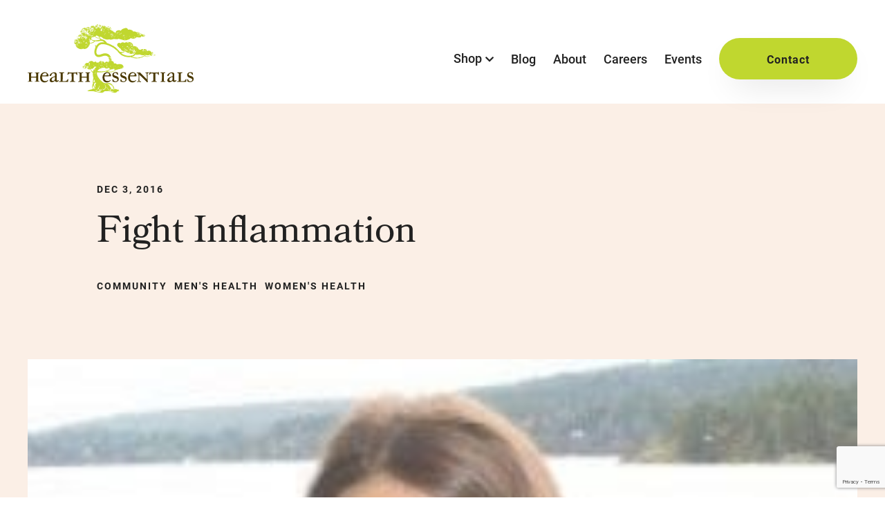

--- FILE ---
content_type: text/html; charset=UTF-8
request_url: https://myhealthessentials.ca/fight-inflammation/
body_size: 18033
content:
<!DOCTYPE html>
<html lang="en-US" class="no-js" class="macro">
<head>
    <meta charset="UTF-8"/>
    <meta http-equiv="X-UA-Compatible" content="IE=edge">
<script type="text/javascript">
/* <![CDATA[ */
 var gform;gform||(document.addEventListener("gform_main_scripts_loaded",function(){gform.scriptsLoaded=!0}),window.addEventListener("DOMContentLoaded",function(){gform.domLoaded=!0}),gform={domLoaded:!1,scriptsLoaded:!1,initializeOnLoaded:function(o){gform.domLoaded&&gform.scriptsLoaded?o():!gform.domLoaded&&gform.scriptsLoaded?window.addEventListener("DOMContentLoaded",o):document.addEventListener("gform_main_scripts_loaded",o)},hooks:{action:{},filter:{}},addAction:function(o,n,r,t){gform.addHook("action",o,n,r,t)},addFilter:function(o,n,r,t){gform.addHook("filter",o,n,r,t)},doAction:function(o){gform.doHook("action",o,arguments)},applyFilters:function(o){return gform.doHook("filter",o,arguments)},removeAction:function(o,n){gform.removeHook("action",o,n)},removeFilter:function(o,n,r){gform.removeHook("filter",o,n,r)},addHook:function(o,n,r,t,i){null==gform.hooks[o][n]&&(gform.hooks[o][n]=[]);var e=gform.hooks[o][n];null==i&&(i=n+"_"+e.length),gform.hooks[o][n].push({tag:i,callable:r,priority:t=null==t?10:t})},doHook:function(n,o,r){var t;if(r=Array.prototype.slice.call(r,1),null!=gform.hooks[n][o]&&((o=gform.hooks[n][o]).sort(function(o,n){return o.priority-n.priority}),o.forEach(function(o){"function"!=typeof(t=o.callable)&&(t=window[t]),"action"==n?t.apply(null,r):r[0]=t.apply(null,r)})),"filter"==n)return r[0]},removeHook:function(o,n,t,i){var r;null!=gform.hooks[o][n]&&(r=(r=gform.hooks[o][n]).filter(function(o,n,r){return!!(null!=i&&i!=o.tag||null!=t&&t!=o.priority)}),gform.hooks[o][n]=r)}}); 
/* ]]> */
</script>

    <meta name="HandheldFriendly" content="True">
    <meta name="MobileOptimized" content="320">
    <meta name="viewport" content="width=device-width, initial-scale=1, maximum-scale=1">
    <meta name="format-detection" content="telephone=no">

    <meta name='robots' content='index, follow, max-image-preview:large, max-snippet:-1, max-video-preview:-1' />

	<!-- This site is optimized with the Yoast SEO plugin v23.8 - https://yoast.com/wordpress/plugins/seo/ -->
	<title>Fight Inflammation | Health Essentials in Victoria, BC</title>
	<meta name="description" content="&quot;Fight Inflammation&quot; Free Seminar with Charity Parkinson Inflammation is associated with a wide range of health conditions from joint pain and arthritis..." />
	<link rel="canonical" href="https://myhealthessentials.ca/fight-inflammation/" />
	<meta property="og:locale" content="en_US" />
	<meta property="og:type" content="article" />
	<meta property="og:title" content="Fight Inflammation | Health Essentials in Victoria, BC" />
	<meta property="og:description" content="&quot;Fight Inflammation&quot; Free Seminar with Charity Parkinson Inflammation is associated with a wide range of health conditions from joint pain and arthritis..." />
	<meta property="og:url" content="https://myhealthessentials.ca/fight-inflammation/" />
	<meta property="og:site_name" content="Health Essentials" />
	<meta property="article:publisher" content="https://www.facebook.com/HealthEssentialsSupplements" />
	<meta property="article:published_time" content="2016-12-03T23:44:05+00:00" />
	<meta property="article:modified_time" content="2024-05-18T21:32:47+00:00" />
	<meta property="og:image" content="https://myhealthessentials.ca/wp-content/uploads/2016/12/charity-247x205-1.jpeg" />
	<meta property="og:image:width" content="247" />
	<meta property="og:image:height" content="205" />
	<meta property="og:image:type" content="image/jpeg" />
	<meta name="author" content="Lynn" />
	<meta name="twitter:card" content="summary_large_image" />
	<meta name="twitter:creator" content="@hlthessentials" />
	<meta name="twitter:site" content="@hlthessentials" />
	<script type="application/ld+json" class="yoast-schema-graph">{"@context":"https://schema.org","@graph":[{"@type":"Article","@id":"https://myhealthessentials.ca/fight-inflammation/#article","isPartOf":{"@id":"https://myhealthessentials.ca/fight-inflammation/"},"author":{"name":"Lynn","@id":"https://myhealthessentials.ca/#/schema/person/af0572b88a95d0aacedf313602d900d5"},"headline":"Fight Inflammation","datePublished":"2016-12-03T23:44:05+00:00","dateModified":"2024-05-18T21:32:47+00:00","mainEntityOfPage":{"@id":"https://myhealthessentials.ca/fight-inflammation/"},"wordCount":209,"publisher":{"@id":"https://myhealthessentials.ca/#organization"},"image":{"@id":"https://myhealthessentials.ca/fight-inflammation/#primaryimage"},"thumbnailUrl":"https://myhealthessentials.ca/wp-content/uploads/2016/12/charity-247x205-1.jpeg","articleSection":["Community","Men's Health","Women's Health"],"inLanguage":"en-US"},{"@type":"WebPage","@id":"https://myhealthessentials.ca/fight-inflammation/","url":"https://myhealthessentials.ca/fight-inflammation/","name":"Fight Inflammation | Health Essentials in Victoria, BC","isPartOf":{"@id":"https://myhealthessentials.ca/#website"},"primaryImageOfPage":{"@id":"https://myhealthessentials.ca/fight-inflammation/#primaryimage"},"image":{"@id":"https://myhealthessentials.ca/fight-inflammation/#primaryimage"},"thumbnailUrl":"https://myhealthessentials.ca/wp-content/uploads/2016/12/charity-247x205-1.jpeg","datePublished":"2016-12-03T23:44:05+00:00","dateModified":"2024-05-18T21:32:47+00:00","description":"\"Fight Inflammation\" Free Seminar with Charity Parkinson Inflammation is associated with a wide range of health conditions from joint pain and arthritis...","breadcrumb":{"@id":"https://myhealthessentials.ca/fight-inflammation/#breadcrumb"},"inLanguage":"en-US","potentialAction":[{"@type":"ReadAction","target":["https://myhealthessentials.ca/fight-inflammation/"]}]},{"@type":"ImageObject","inLanguage":"en-US","@id":"https://myhealthessentials.ca/fight-inflammation/#primaryimage","url":"https://myhealthessentials.ca/wp-content/uploads/2016/12/charity-247x205-1.jpeg","contentUrl":"https://myhealthessentials.ca/wp-content/uploads/2016/12/charity-247x205-1.jpeg","width":247,"height":205},{"@type":"BreadcrumbList","@id":"https://myhealthessentials.ca/fight-inflammation/#breadcrumb","itemListElement":[{"@type":"ListItem","position":1,"name":"Home","item":"https://myhealthessentials.ca/"},{"@type":"ListItem","position":2,"name":"Fight Inflammation"}]},{"@type":"WebSite","@id":"https://myhealthessentials.ca/#website","url":"https://myhealthessentials.ca/","name":"Health Essentials","description":"","publisher":{"@id":"https://myhealthessentials.ca/#organization"},"potentialAction":[{"@type":"SearchAction","target":{"@type":"EntryPoint","urlTemplate":"https://myhealthessentials.ca/?s={search_term_string}"},"query-input":{"@type":"PropertyValueSpecification","valueRequired":true,"valueName":"search_term_string"}}],"inLanguage":"en-US"},{"@type":"Organization","@id":"https://myhealthessentials.ca/#organization","name":"Health Essentials","url":"https://myhealthessentials.ca/","logo":{"@type":"ImageObject","inLanguage":"en-US","@id":"https://myhealthessentials.ca/#/schema/logo/image/","url":"https://myhealthessentials.ca/wp-content/uploads/2021/07/Health-Essentials-Logo.svg","contentUrl":"https://myhealthessentials.ca/wp-content/uploads/2021/07/Health-Essentials-Logo.svg","width":240,"height":100,"caption":"Health Essentials"},"image":{"@id":"https://myhealthessentials.ca/#/schema/logo/image/"},"sameAs":["https://www.facebook.com/HealthEssentialsSupplements","https://x.com/hlthessentials","https://www.instagram.com/healthessentials/"]},{"@type":"Person","@id":"https://myhealthessentials.ca/#/schema/person/af0572b88a95d0aacedf313602d900d5","name":"Lynn","image":{"@type":"ImageObject","inLanguage":"en-US","@id":"https://myhealthessentials.ca/#/schema/person/image/","url":"https://secure.gravatar.com/avatar/a52ae0060c5b6378825231467d6156cf?s=96&d=mm&r=g","contentUrl":"https://secure.gravatar.com/avatar/a52ae0060c5b6378825231467d6156cf?s=96&d=mm&r=g","caption":"Lynn"},"url":"https://myhealthessentials.ca/author/lynn/"}]}</script>
	<!-- / Yoast SEO plugin. -->


<link rel='dns-prefetch' href='//www.google.com' />
<link rel='dns-prefetch' href='//ajax.googleapis.com' />
<link rel='dns-prefetch' href='//cdnjs.cloudflare.com' />
<link rel='dns-prefetch' href='//kit.fontawesome.com' />
<link rel='dns-prefetch' href='//use.fontawesome.com' />
<link rel='dns-prefetch' href='//fonts.googleapis.com' />
<link rel='dns-prefetch' href='//use.typekit.net' />
<script type="text/javascript">
/* <![CDATA[ */
window._wpemojiSettings = {"baseUrl":"https:\/\/s.w.org\/images\/core\/emoji\/15.0.3\/72x72\/","ext":".png","svgUrl":"https:\/\/s.w.org\/images\/core\/emoji\/15.0.3\/svg\/","svgExt":".svg","source":{"concatemoji":"https:\/\/myhealthessentials.ca\/wp-includes\/js\/wp-emoji-release.min.js?ver=6.7"}};
/*! This file is auto-generated */
!function(i,n){var o,s,e;function c(e){try{var t={supportTests:e,timestamp:(new Date).valueOf()};sessionStorage.setItem(o,JSON.stringify(t))}catch(e){}}function p(e,t,n){e.clearRect(0,0,e.canvas.width,e.canvas.height),e.fillText(t,0,0);var t=new Uint32Array(e.getImageData(0,0,e.canvas.width,e.canvas.height).data),r=(e.clearRect(0,0,e.canvas.width,e.canvas.height),e.fillText(n,0,0),new Uint32Array(e.getImageData(0,0,e.canvas.width,e.canvas.height).data));return t.every(function(e,t){return e===r[t]})}function u(e,t,n){switch(t){case"flag":return n(e,"\ud83c\udff3\ufe0f\u200d\u26a7\ufe0f","\ud83c\udff3\ufe0f\u200b\u26a7\ufe0f")?!1:!n(e,"\ud83c\uddfa\ud83c\uddf3","\ud83c\uddfa\u200b\ud83c\uddf3")&&!n(e,"\ud83c\udff4\udb40\udc67\udb40\udc62\udb40\udc65\udb40\udc6e\udb40\udc67\udb40\udc7f","\ud83c\udff4\u200b\udb40\udc67\u200b\udb40\udc62\u200b\udb40\udc65\u200b\udb40\udc6e\u200b\udb40\udc67\u200b\udb40\udc7f");case"emoji":return!n(e,"\ud83d\udc26\u200d\u2b1b","\ud83d\udc26\u200b\u2b1b")}return!1}function f(e,t,n){var r="undefined"!=typeof WorkerGlobalScope&&self instanceof WorkerGlobalScope?new OffscreenCanvas(300,150):i.createElement("canvas"),a=r.getContext("2d",{willReadFrequently:!0}),o=(a.textBaseline="top",a.font="600 32px Arial",{});return e.forEach(function(e){o[e]=t(a,e,n)}),o}function t(e){var t=i.createElement("script");t.src=e,t.defer=!0,i.head.appendChild(t)}"undefined"!=typeof Promise&&(o="wpEmojiSettingsSupports",s=["flag","emoji"],n.supports={everything:!0,everythingExceptFlag:!0},e=new Promise(function(e){i.addEventListener("DOMContentLoaded",e,{once:!0})}),new Promise(function(t){var n=function(){try{var e=JSON.parse(sessionStorage.getItem(o));if("object"==typeof e&&"number"==typeof e.timestamp&&(new Date).valueOf()<e.timestamp+604800&&"object"==typeof e.supportTests)return e.supportTests}catch(e){}return null}();if(!n){if("undefined"!=typeof Worker&&"undefined"!=typeof OffscreenCanvas&&"undefined"!=typeof URL&&URL.createObjectURL&&"undefined"!=typeof Blob)try{var e="postMessage("+f.toString()+"("+[JSON.stringify(s),u.toString(),p.toString()].join(",")+"));",r=new Blob([e],{type:"text/javascript"}),a=new Worker(URL.createObjectURL(r),{name:"wpTestEmojiSupports"});return void(a.onmessage=function(e){c(n=e.data),a.terminate(),t(n)})}catch(e){}c(n=f(s,u,p))}t(n)}).then(function(e){for(var t in e)n.supports[t]=e[t],n.supports.everything=n.supports.everything&&n.supports[t],"flag"!==t&&(n.supports.everythingExceptFlag=n.supports.everythingExceptFlag&&n.supports[t]);n.supports.everythingExceptFlag=n.supports.everythingExceptFlag&&!n.supports.flag,n.DOMReady=!1,n.readyCallback=function(){n.DOMReady=!0}}).then(function(){return e}).then(function(){var e;n.supports.everything||(n.readyCallback(),(e=n.source||{}).concatemoji?t(e.concatemoji):e.wpemoji&&e.twemoji&&(t(e.twemoji),t(e.wpemoji)))}))}((window,document),window._wpemojiSettings);
/* ]]> */
</script>
<style id='wp-emoji-styles-inline-css' type='text/css'>

	img.wp-smiley, img.emoji {
		display: inline !important;
		border: none !important;
		box-shadow: none !important;
		height: 1em !important;
		width: 1em !important;
		margin: 0 0.07em !important;
		vertical-align: -0.1em !important;
		background: none !important;
		padding: 0 !important;
	}
</style>
<link rel='stylesheet' id='wp-block-library-css' href='https://myhealthessentials.ca/wp-includes/css/dist/block-library/style.min.css?ver=6.7' type='text/css' media='all' />
<style id='classic-theme-styles-inline-css' type='text/css'>
/*! This file is auto-generated */
.wp-block-button__link{color:#fff;background-color:#32373c;border-radius:9999px;box-shadow:none;text-decoration:none;padding:calc(.667em + 2px) calc(1.333em + 2px);font-size:1.125em}.wp-block-file__button{background:#32373c;color:#fff;text-decoration:none}
</style>
<style id='global-styles-inline-css' type='text/css'>
:root{--wp--preset--aspect-ratio--square: 1;--wp--preset--aspect-ratio--4-3: 4/3;--wp--preset--aspect-ratio--3-4: 3/4;--wp--preset--aspect-ratio--3-2: 3/2;--wp--preset--aspect-ratio--2-3: 2/3;--wp--preset--aspect-ratio--16-9: 16/9;--wp--preset--aspect-ratio--9-16: 9/16;--wp--preset--color--black: #000000;--wp--preset--color--cyan-bluish-gray: #abb8c3;--wp--preset--color--white: #ffffff;--wp--preset--color--pale-pink: #f78da7;--wp--preset--color--vivid-red: #cf2e2e;--wp--preset--color--luminous-vivid-orange: #ff6900;--wp--preset--color--luminous-vivid-amber: #fcb900;--wp--preset--color--light-green-cyan: #7bdcb5;--wp--preset--color--vivid-green-cyan: #00d084;--wp--preset--color--pale-cyan-blue: #8ed1fc;--wp--preset--color--vivid-cyan-blue: #0693e3;--wp--preset--color--vivid-purple: #9b51e0;--wp--preset--gradient--vivid-cyan-blue-to-vivid-purple: linear-gradient(135deg,rgba(6,147,227,1) 0%,rgb(155,81,224) 100%);--wp--preset--gradient--light-green-cyan-to-vivid-green-cyan: linear-gradient(135deg,rgb(122,220,180) 0%,rgb(0,208,130) 100%);--wp--preset--gradient--luminous-vivid-amber-to-luminous-vivid-orange: linear-gradient(135deg,rgba(252,185,0,1) 0%,rgba(255,105,0,1) 100%);--wp--preset--gradient--luminous-vivid-orange-to-vivid-red: linear-gradient(135deg,rgba(255,105,0,1) 0%,rgb(207,46,46) 100%);--wp--preset--gradient--very-light-gray-to-cyan-bluish-gray: linear-gradient(135deg,rgb(238,238,238) 0%,rgb(169,184,195) 100%);--wp--preset--gradient--cool-to-warm-spectrum: linear-gradient(135deg,rgb(74,234,220) 0%,rgb(151,120,209) 20%,rgb(207,42,186) 40%,rgb(238,44,130) 60%,rgb(251,105,98) 80%,rgb(254,248,76) 100%);--wp--preset--gradient--blush-light-purple: linear-gradient(135deg,rgb(255,206,236) 0%,rgb(152,150,240) 100%);--wp--preset--gradient--blush-bordeaux: linear-gradient(135deg,rgb(254,205,165) 0%,rgb(254,45,45) 50%,rgb(107,0,62) 100%);--wp--preset--gradient--luminous-dusk: linear-gradient(135deg,rgb(255,203,112) 0%,rgb(199,81,192) 50%,rgb(65,88,208) 100%);--wp--preset--gradient--pale-ocean: linear-gradient(135deg,rgb(255,245,203) 0%,rgb(182,227,212) 50%,rgb(51,167,181) 100%);--wp--preset--gradient--electric-grass: linear-gradient(135deg,rgb(202,248,128) 0%,rgb(113,206,126) 100%);--wp--preset--gradient--midnight: linear-gradient(135deg,rgb(2,3,129) 0%,rgb(40,116,252) 100%);--wp--preset--font-size--small: 13px;--wp--preset--font-size--medium: 20px;--wp--preset--font-size--large: 36px;--wp--preset--font-size--x-large: 42px;--wp--preset--spacing--20: 0.44rem;--wp--preset--spacing--30: 0.67rem;--wp--preset--spacing--40: 1rem;--wp--preset--spacing--50: 1.5rem;--wp--preset--spacing--60: 2.25rem;--wp--preset--spacing--70: 3.38rem;--wp--preset--spacing--80: 5.06rem;--wp--preset--shadow--natural: 6px 6px 9px rgba(0, 0, 0, 0.2);--wp--preset--shadow--deep: 12px 12px 50px rgba(0, 0, 0, 0.4);--wp--preset--shadow--sharp: 6px 6px 0px rgba(0, 0, 0, 0.2);--wp--preset--shadow--outlined: 6px 6px 0px -3px rgba(255, 255, 255, 1), 6px 6px rgba(0, 0, 0, 1);--wp--preset--shadow--crisp: 6px 6px 0px rgba(0, 0, 0, 1);}:where(.is-layout-flex){gap: 0.5em;}:where(.is-layout-grid){gap: 0.5em;}body .is-layout-flex{display: flex;}.is-layout-flex{flex-wrap: wrap;align-items: center;}.is-layout-flex > :is(*, div){margin: 0;}body .is-layout-grid{display: grid;}.is-layout-grid > :is(*, div){margin: 0;}:where(.wp-block-columns.is-layout-flex){gap: 2em;}:where(.wp-block-columns.is-layout-grid){gap: 2em;}:where(.wp-block-post-template.is-layout-flex){gap: 1.25em;}:where(.wp-block-post-template.is-layout-grid){gap: 1.25em;}.has-black-color{color: var(--wp--preset--color--black) !important;}.has-cyan-bluish-gray-color{color: var(--wp--preset--color--cyan-bluish-gray) !important;}.has-white-color{color: var(--wp--preset--color--white) !important;}.has-pale-pink-color{color: var(--wp--preset--color--pale-pink) !important;}.has-vivid-red-color{color: var(--wp--preset--color--vivid-red) !important;}.has-luminous-vivid-orange-color{color: var(--wp--preset--color--luminous-vivid-orange) !important;}.has-luminous-vivid-amber-color{color: var(--wp--preset--color--luminous-vivid-amber) !important;}.has-light-green-cyan-color{color: var(--wp--preset--color--light-green-cyan) !important;}.has-vivid-green-cyan-color{color: var(--wp--preset--color--vivid-green-cyan) !important;}.has-pale-cyan-blue-color{color: var(--wp--preset--color--pale-cyan-blue) !important;}.has-vivid-cyan-blue-color{color: var(--wp--preset--color--vivid-cyan-blue) !important;}.has-vivid-purple-color{color: var(--wp--preset--color--vivid-purple) !important;}.has-black-background-color{background-color: var(--wp--preset--color--black) !important;}.has-cyan-bluish-gray-background-color{background-color: var(--wp--preset--color--cyan-bluish-gray) !important;}.has-white-background-color{background-color: var(--wp--preset--color--white) !important;}.has-pale-pink-background-color{background-color: var(--wp--preset--color--pale-pink) !important;}.has-vivid-red-background-color{background-color: var(--wp--preset--color--vivid-red) !important;}.has-luminous-vivid-orange-background-color{background-color: var(--wp--preset--color--luminous-vivid-orange) !important;}.has-luminous-vivid-amber-background-color{background-color: var(--wp--preset--color--luminous-vivid-amber) !important;}.has-light-green-cyan-background-color{background-color: var(--wp--preset--color--light-green-cyan) !important;}.has-vivid-green-cyan-background-color{background-color: var(--wp--preset--color--vivid-green-cyan) !important;}.has-pale-cyan-blue-background-color{background-color: var(--wp--preset--color--pale-cyan-blue) !important;}.has-vivid-cyan-blue-background-color{background-color: var(--wp--preset--color--vivid-cyan-blue) !important;}.has-vivid-purple-background-color{background-color: var(--wp--preset--color--vivid-purple) !important;}.has-black-border-color{border-color: var(--wp--preset--color--black) !important;}.has-cyan-bluish-gray-border-color{border-color: var(--wp--preset--color--cyan-bluish-gray) !important;}.has-white-border-color{border-color: var(--wp--preset--color--white) !important;}.has-pale-pink-border-color{border-color: var(--wp--preset--color--pale-pink) !important;}.has-vivid-red-border-color{border-color: var(--wp--preset--color--vivid-red) !important;}.has-luminous-vivid-orange-border-color{border-color: var(--wp--preset--color--luminous-vivid-orange) !important;}.has-luminous-vivid-amber-border-color{border-color: var(--wp--preset--color--luminous-vivid-amber) !important;}.has-light-green-cyan-border-color{border-color: var(--wp--preset--color--light-green-cyan) !important;}.has-vivid-green-cyan-border-color{border-color: var(--wp--preset--color--vivid-green-cyan) !important;}.has-pale-cyan-blue-border-color{border-color: var(--wp--preset--color--pale-cyan-blue) !important;}.has-vivid-cyan-blue-border-color{border-color: var(--wp--preset--color--vivid-cyan-blue) !important;}.has-vivid-purple-border-color{border-color: var(--wp--preset--color--vivid-purple) !important;}.has-vivid-cyan-blue-to-vivid-purple-gradient-background{background: var(--wp--preset--gradient--vivid-cyan-blue-to-vivid-purple) !important;}.has-light-green-cyan-to-vivid-green-cyan-gradient-background{background: var(--wp--preset--gradient--light-green-cyan-to-vivid-green-cyan) !important;}.has-luminous-vivid-amber-to-luminous-vivid-orange-gradient-background{background: var(--wp--preset--gradient--luminous-vivid-amber-to-luminous-vivid-orange) !important;}.has-luminous-vivid-orange-to-vivid-red-gradient-background{background: var(--wp--preset--gradient--luminous-vivid-orange-to-vivid-red) !important;}.has-very-light-gray-to-cyan-bluish-gray-gradient-background{background: var(--wp--preset--gradient--very-light-gray-to-cyan-bluish-gray) !important;}.has-cool-to-warm-spectrum-gradient-background{background: var(--wp--preset--gradient--cool-to-warm-spectrum) !important;}.has-blush-light-purple-gradient-background{background: var(--wp--preset--gradient--blush-light-purple) !important;}.has-blush-bordeaux-gradient-background{background: var(--wp--preset--gradient--blush-bordeaux) !important;}.has-luminous-dusk-gradient-background{background: var(--wp--preset--gradient--luminous-dusk) !important;}.has-pale-ocean-gradient-background{background: var(--wp--preset--gradient--pale-ocean) !important;}.has-electric-grass-gradient-background{background: var(--wp--preset--gradient--electric-grass) !important;}.has-midnight-gradient-background{background: var(--wp--preset--gradient--midnight) !important;}.has-small-font-size{font-size: var(--wp--preset--font-size--small) !important;}.has-medium-font-size{font-size: var(--wp--preset--font-size--medium) !important;}.has-large-font-size{font-size: var(--wp--preset--font-size--large) !important;}.has-x-large-font-size{font-size: var(--wp--preset--font-size--x-large) !important;}
:where(.wp-block-post-template.is-layout-flex){gap: 1.25em;}:where(.wp-block-post-template.is-layout-grid){gap: 1.25em;}
:where(.wp-block-columns.is-layout-flex){gap: 2em;}:where(.wp-block-columns.is-layout-grid){gap: 2em;}
:root :where(.wp-block-pullquote){font-size: 1.5em;line-height: 1.6;}
</style>
<link rel='stylesheet' id='font-awesome-official-css' href='https://use.fontawesome.com/releases/v5.15.3/css/all.css' type='text/css' media='all' integrity="sha384-SZXxX4whJ79/gErwcOYf+zWLeJdY/qpuqC4cAa9rOGUstPomtqpuNWT9wdPEn2fk" crossorigin="anonymous" />
<link rel='stylesheet' id='google-fonts-css' href='https://fonts.googleapis.com/css?family=Open+Sans%3A300%2C300i%2C400%2C400i%2C600%2C600i%2C700%2C700i&#038;ver=6.7' type='text/css' media='all' />
<link rel='stylesheet' id='fontawesome-css' href='https://use.fontawesome.com/releases/v5.8.1/css/all.css?ver=6.7' type='text/css' media='all' />
<link rel='stylesheet' id='fancybox-css' href='https://cdnjs.cloudflare.com/ajax/libs/fancybox/3.5.6/jquery.fancybox.min.css?ver=6.7' type='text/css' media='all' />
<link rel='stylesheet' id='slick-css' href='https://cdnjs.cloudflare.com/ajax/libs/slick-carousel/1.9.0/slick.min.css?ver=6.7' type='text/css' media='all' />
<link rel='stylesheet' id='fonts-css' href='https://use.typekit.net/vsz3pnv.css?ver=6.7' type='text/css' media='all' />
<link rel='stylesheet' id='theme-style-css' href='https://myhealthessentials.ca/wp-content/themes/strukture/styles/css/main-style.css?ver=1768579278' type='text/css' media='all' />
<link rel='stylesheet' id='font-awesome-official-v4shim-css' href='https://use.fontawesome.com/releases/v5.15.3/css/v4-shims.css' type='text/css' media='all' integrity="sha384-C2B+KlPW+WkR0Ld9loR1x3cXp7asA0iGVodhCoJ4hwrWm/d9qKS59BGisq+2Y0/D" crossorigin="anonymous" />
<style id='font-awesome-official-v4shim-inline-css' type='text/css'>
@font-face {
font-family: "FontAwesome";
font-display: block;
src: url("https://use.fontawesome.com/releases/v5.15.3/webfonts/fa-brands-400.eot"),
		url("https://use.fontawesome.com/releases/v5.15.3/webfonts/fa-brands-400.eot?#iefix") format("embedded-opentype"),
		url("https://use.fontawesome.com/releases/v5.15.3/webfonts/fa-brands-400.woff2") format("woff2"),
		url("https://use.fontawesome.com/releases/v5.15.3/webfonts/fa-brands-400.woff") format("woff"),
		url("https://use.fontawesome.com/releases/v5.15.3/webfonts/fa-brands-400.ttf") format("truetype"),
		url("https://use.fontawesome.com/releases/v5.15.3/webfonts/fa-brands-400.svg#fontawesome") format("svg");
}

@font-face {
font-family: "FontAwesome";
font-display: block;
src: url("https://use.fontawesome.com/releases/v5.15.3/webfonts/fa-solid-900.eot"),
		url("https://use.fontawesome.com/releases/v5.15.3/webfonts/fa-solid-900.eot?#iefix") format("embedded-opentype"),
		url("https://use.fontawesome.com/releases/v5.15.3/webfonts/fa-solid-900.woff2") format("woff2"),
		url("https://use.fontawesome.com/releases/v5.15.3/webfonts/fa-solid-900.woff") format("woff"),
		url("https://use.fontawesome.com/releases/v5.15.3/webfonts/fa-solid-900.ttf") format("truetype"),
		url("https://use.fontawesome.com/releases/v5.15.3/webfonts/fa-solid-900.svg#fontawesome") format("svg");
}

@font-face {
font-family: "FontAwesome";
font-display: block;
src: url("https://use.fontawesome.com/releases/v5.15.3/webfonts/fa-regular-400.eot"),
		url("https://use.fontawesome.com/releases/v5.15.3/webfonts/fa-regular-400.eot?#iefix") format("embedded-opentype"),
		url("https://use.fontawesome.com/releases/v5.15.3/webfonts/fa-regular-400.woff2") format("woff2"),
		url("https://use.fontawesome.com/releases/v5.15.3/webfonts/fa-regular-400.woff") format("woff"),
		url("https://use.fontawesome.com/releases/v5.15.3/webfonts/fa-regular-400.ttf") format("truetype"),
		url("https://use.fontawesome.com/releases/v5.15.3/webfonts/fa-regular-400.svg#fontawesome") format("svg");
unicode-range: U+F004-F005,U+F007,U+F017,U+F022,U+F024,U+F02E,U+F03E,U+F044,U+F057-F059,U+F06E,U+F070,U+F075,U+F07B-F07C,U+F080,U+F086,U+F089,U+F094,U+F09D,U+F0A0,U+F0A4-F0A7,U+F0C5,U+F0C7-F0C8,U+F0E0,U+F0EB,U+F0F3,U+F0F8,U+F0FE,U+F111,U+F118-F11A,U+F11C,U+F133,U+F144,U+F146,U+F14A,U+F14D-F14E,U+F150-F152,U+F15B-F15C,U+F164-F165,U+F185-F186,U+F191-F192,U+F1AD,U+F1C1-F1C9,U+F1CD,U+F1D8,U+F1E3,U+F1EA,U+F1F6,U+F1F9,U+F20A,U+F247-F249,U+F24D,U+F254-F25B,U+F25D,U+F267,U+F271-F274,U+F279,U+F28B,U+F28D,U+F2B5-F2B6,U+F2B9,U+F2BB,U+F2BD,U+F2C1-F2C2,U+F2D0,U+F2D2,U+F2DC,U+F2ED,U+F328,U+F358-F35B,U+F3A5,U+F3D1,U+F410,U+F4AD;
}
</style>
<script type="text/javascript" src="//ajax.googleapis.com/ajax/libs/jquery/3.3.1/jquery.min.js?ver=6.7" id="jquery-js"></script>
<link rel="https://api.w.org/" href="https://myhealthessentials.ca/wp-json/" /><link rel="alternate" title="JSON" type="application/json" href="https://myhealthessentials.ca/wp-json/wp/v2/posts/9152" /><link rel="alternate" title="oEmbed (JSON)" type="application/json+oembed" href="https://myhealthessentials.ca/wp-json/oembed/1.0/embed?url=https%3A%2F%2Fmyhealthessentials.ca%2Ffight-inflammation%2F" />
<link rel="alternate" title="oEmbed (XML)" type="text/xml+oembed" href="https://myhealthessentials.ca/wp-json/oembed/1.0/embed?url=https%3A%2F%2Fmyhealthessentials.ca%2Ffight-inflammation%2F&#038;format=xml" />
<meta name="google-site-verification" content="-BW5Ds6AbWKPuNoRU3Aqn0EXikbst_B7tc_VCk0Rgi8" />

<!-- Google Tag Manager -->
<script>(function(w,d,s,l,i){w[l]=w[l]||[];w[l].push({'gtm.start':
new Date().getTime(),event:'gtm.js'});var f=d.getElementsByTagName(s)[0],
j=d.createElement(s),dl=l!='dataLayer'?'&l='+l:'';j.async=true;j.src=
'https://www.googletagmanager.com/gtm.js?id='+i+dl;f.parentNode.insertBefore(j,f);
})(window,document,'script','dataLayer','GTM-W34C5GJ');</script>
<!-- End Google Tag Manager -->
</head>


<body class="post-template-default single single-post postid-9152 single-format-standard">

    <section class='banner-announcement-container'><div class='row row-center'><div class='columns-10'>    <article  class="content-component banner_announcement    centered_intro ">
      <div class="row row-center">
        <div class="columns-10 content-column">

          <div class="text-container">

           <p><p style="text-align: center;">Good News — Parking is Back. Find it next to Il Greco.</p>
<p style="text-align: center;">Free Shipping within Canada on orders over $100 (*some exclusions apply)</p>
</p>
       </div>


       

    </div>
  </div>

</article>


<a class='close-banner'><i class="fal fa-times-circle"></i></a></div></div></section><!--     <header class="site-utility">
        <div class="row">
            <div class="columns-12">

                <div class="util-search">

                </div>

                <div class="main-menu-wrapper">
                                    </div>

            </div>
        </div>
    </header> -->


    <header class="site-header" role="banner">
        <div class="row row-middle row-wrap">
            <div class="columns-4 logo-column">

                <a href="https://myhealthessentials.ca" title="Health Essentials" rel="home"><img src="https://myhealthessentials.ca/wp-content/uploads/2021/07/Health-Essentials-Logo.svg" alt="Health Essentials" class="site-logo" /></a>                
                <a class="fs-menu-trigger" href="#">
                    <span class="burger-menu-text">Menu</span>

                    <span class="fs-burger-menu">
                        <span class="burger-line"></span>
                    </span>
                </a>
                
            </div>

            <nav class="columns-8  navigation-column" role="navigation">
                <ul id="menu-primary" class="nav-menu main-menu"><li id="menu-item-2312" class="menu-item menu-item-type-custom menu-item-object-custom menu-item-has-children menu-item-2312"><a href="https://shop.myhealthessentials.ca/collections/all">Shop</a>
<ul class="sub-menu">
	<li id="menu-item-2311" class="menu-item menu-item-type-custom menu-item-object-custom menu-item-2311"><a href="https://shop.myhealthessentials.ca/collections/all/food">Food</a></li>
	<li id="menu-item-2392" class="menu-item menu-item-type-custom menu-item-object-custom menu-item-2392"><a href="https://shop.myhealthessentials.ca/collections/natural-body-care">Body Care</a></li>
	<li id="menu-item-2393" class="menu-item menu-item-type-custom menu-item-object-custom menu-item-2393"><a href="https://shop.myhealthessentials.ca/collections/all/supplements">Supplements</a></li>
	<li id="menu-item-22186" class="menu-item menu-item-type-custom menu-item-object-custom menu-item-22186"><a href="https://shop.myhealthessentials.ca/collections/all/barefoot-shoes">Barefoot Shoes</a></li>
	<li id="menu-item-22185" class="menu-item menu-item-type-custom menu-item-object-custom menu-item-22185"><a href="https://myhealthessentials.ca/icebreaker/">Icebreaker Clothing</a></li>
	<li id="menu-item-22201" class="menu-item menu-item-type-custom menu-item-object-custom menu-item-22201"><a href="https://myhealthessentials.ca/monthly-flyer/">Monthly Flyer</a></li>
	<li id="menu-item-23757" class="menu-item menu-item-type-custom menu-item-object-custom menu-item-23757"><a href="https://shop.myhealthessentials.ca/collections/sales">Flyer Sale Items</a></li>
</ul>
</li>
<li id="menu-item-2294" class="menu-item menu-item-type-post_type menu-item-object-page menu-item-2294"><a href="https://myhealthessentials.ca/blog/">Blog</a></li>
<li id="menu-item-2295" class="menu-item menu-item-type-post_type menu-item-object-page menu-item-2295"><a href="https://myhealthessentials.ca/about/">About</a></li>
<li id="menu-item-2375" class="menu-item menu-item-type-post_type menu-item-object-page menu-item-2375"><a href="https://myhealthessentials.ca/careers/">Careers</a></li>
<li id="menu-item-23218" class="menu-item menu-item-type-post_type menu-item-object-page menu-item-23218"><a href="https://myhealthessentials.ca/eventinfo/">Events</a></li>
<li id="menu-item-2192" class="menu-item menu-item-type-post_type menu-item-object-page menu-item-2192"><a href="https://myhealthessentials.ca/contact/">Contact</a></li>
</ul>
            </nav>


        </div>
    </header>

    <section id="main" class="site-main">



<div class="single-blog-banner">
  <div class="row-center row">

    <div class="content-container columns-12  content-column">


      <h6>Dec 3, 2016</h6>
            <h1>Fight Inflammation</h1>
      <div class="term-wrapper">
        <h6>Community</h6><h6>Men's Health</h6><h6>Women's Health</h6>      </div>


      <div class="post-meta">
        <p  class="profession"></p>
      </div>

    </div>

    <div class="image-banner columns-12"  data-bg="bg-696aa2575c196">
    </div>

  </div>



</div>





<article class="entry-content single-post-content">

	<div class="row">
		<div class="columns-8 column-center content-column">

			<h2 style="text-align: center;"><span style="text-decoration: underline;">&#8220;Fight Inflammation&#8221; Free Seminar with Charity Parkinson</span></h2>
<p>Inflammation is associated with a wide range of health conditions from joint pain and arthritis to heart disease and psoriasis. In fact it is known as the silent killer because it has been linked to almost every single chronic disease in North America today.</p>
<p>We had the pleasure of hosting the amazing Charity Parkinson, ClH for a super informative talk on fighting inflammation.  In this talk, Charity goes into the causes of inflammation, the signs to look for, and different methods and techniques you can implement to assist your body in living pain-free!</p>
<h3 class="_1mf _1mj" data-offset-key="7r36c-0-0">About Charity Parkinson:</h3>
<p><img decoding="async" class="wp-image-7787 alignright" src="https://myhealthessentials.ca/wp-content/uploads/2016/08/charity.jpg" sizes="(max-width: 242px) 100vw, 242px" srcset="https://myhealthessentials.ca/wp-content/uploads/2016/08/charity.jpg 300w, https://myhealthessentials.ca/wp-content/uploads/2016/08/charity-150x125.jpg 150w, https://myhealthessentials.ca/wp-content/uploads/2016/08/charity-114x95.jpg 114w, https://myhealthessentials.ca/wp-content/uploads/2016/08/charity-247x205.jpg 247w" alt="charity" width="242" height="201" /></p>
<div class="_1mf _1mj" data-offset-key="7r36c-0-0">Charity Parkinson is a Clinical Herbalist and a Holistic Nutrition Coach.  She is very passionate about natural medicine and has been studying in the field for over 15 years, with experience in health food retail, sales, herbal education and clinical consultations. Her belief in achieving and maintaining whole body wellness, comes through finding and supporting one’s unique balance between the mental, emotional, physical and spiritual aspects of self.</div>
<div class="_1mf _1mj" data-offset-key="7r36c-0-0"></div>
<div class="_1mf _1mj" data-offset-key="7r36c-0-0"></div>
<div class="_1mf _1mj" data-offset-key="7r36c-0-0"></div>
<div class="_1mf _1mj" data-offset-key="7r36c-0-0">
<hr />
</div>
<div class="_1mf _1mj" data-offset-key="7r36c-0-0"></div>
<div class="_1mf _1mj" data-offset-key="7r36c-0-0">Check out the video below and be sure to contact us if you have any questions about anything covered. 🙂 We are happy to help!</div>
<div class="flex-video"><iframe title="&quot;Fight Inflammation&quot; Naturally, with Herbalist Charity Parkinson" width="500" height="281" src="https://www.youtube.com/embed/xw-72L7x3Ls?feature=oembed" frameborder="0" allow="accelerometer; autoplay; clipboard-write; encrypted-media; gyroscope; picture-in-picture; web-share" referrerpolicy="strict-origin-when-cross-origin" allowfullscreen></iframe></div>
			<div class="columns-1 social-share vertical">

				<ul class="social-list">
					<li class="facebook-share" >
						<a target="_blank" href="https://www.facebook.com/sharer/sharer.php?u=https://myhealthessentials.ca/fight-inflammation/" class="pop"><i  class="fab fa-facebook-square"></i></a>
					</li>

					<li class="twitter-share">
						<a  class="fa fa-twitter pop" href= "http://twitter.com/intent/tweet?text=Currently reading Fight Inflammation;url=https://myhealthessentials.ca/fight-inflammation/" target="_blank" rel="noopener noreferrer">
						</a>
					</li>


					<li class="linkedin-share">
						<a target="_blank" href="https://www.linkedin.com/cws/share?url=https://myhealthessentials.ca/fight-inflammation/" class="pop"><i class="fab fa-linkedin-in"></i></a>
					</li>

				</ul>


			</div>

			


<div class="social-share">
    <h6>Share Post:</h6>
    
    
    <ul class="social-list">
        <li class="facebook-share" >
            <a target="_blank" href="https://www.facebook.com/sharer/sharer.php?u=https://myhealthessentials.ca/fight-inflammation/" class="pop"><i  class="fab fa-facebook-square"></i></a>
        </li>

        <li class="twitter-share">
            <a  class="fa fa-twitter pop" href= "http://twitter.com/intent/tweet?text=Currently reading Fight Inflammation;url=https://myhealthessentials.ca/fight-inflammation/" target="_blank" rel="noopener noreferrer">
            </a>
        </li>


        <li class="linkedin-share">
            <a target="_blank" href="https://www.linkedin.com/cws/share?url=https://myhealthessentials.ca/fight-inflammation/" class="pop"><i class="fab fa-linkedin-in"></i></a>
        </li>



    </ul>
</div>


			
		</div>
	</div>

</article>





<section class="related-posts">
	    <article  class="content-component blog_related_posts_intro    split_intro ">
      <div class="row row-center">
        <div class="columns-10 content-column">

          <div class="text-container">

           <h2>Related Posts</h2><p><p>We think you&#8217;d enjoy these similar articles from our curated library of natural health resources.</p>
</p>
       </div>


       
         <div class="cta-container">

                      <a role="button" class="button outline-two" href="" >View All Posts</a>                  </div>

      

    </div>
  </div>

</article>


	
   <div class="post-selector-wrapper">
    <div class="row row-center ">
          <div class="columns-12 block-grid-3">

        
          
          

<article class="loop-item">



	<div class="columns-12 image-column">
		<a href="https://myhealthessentials.ca/creatine-powering-both-brain-and-body/"><img src="https://myhealthessentials.ca/wp-content/uploads/Creatine-Article.png"></a>
	</div>

	<div class="columns-12 content-column">

		
			<div class="single-post-cat-list">
				<a href="https://myhealthessentials.ca/category/health-tips/">
					<h6>Health Tips</h6>
				</a>
				<div class="divider"> | </div>
				<h6>Jan 1, 2026</h6>

			</div>
			
		
		<h3 class="loop-title"><a href="https://myhealthessentials.ca/creatine-powering-both-brain-and-body/" title="Creatine: Powering Both Brain and Body">Creatine: Powering Both Brain and Body</a></h3>

		<p><p>Creatine is best known for its role in enhancing athletic performance, but growing research...</p>
</p>

		<a href="https://myhealthessentials.ca/creatine-powering-both-brain-and-body/" class="read-more">Read More</a>
	</div>

</article>



        
          
          

<article class="loop-item">



	<div class="columns-12 image-column">
		<a href="https://myhealthessentials.ca/recipe-the-cant-even-taste-the-liver-pate/"><img src="https://myhealthessentials.ca/wp-content/uploads/The-Cant-Even-Taste-the-Liver-Pate.png"></a>
	</div>

	<div class="columns-12 content-column">

		
			<div class="single-post-cat-list">
				<a href="https://myhealthessentials.ca/category/recipes/">
					<h6>Recipes</h6>
				</a>
				<div class="divider"> | </div>
				<h6>Nov 11, 2025</h6>

			</div>
			
		
		<h3 class="loop-title"><a href="https://myhealthessentials.ca/recipe-the-cant-even-taste-the-liver-pate/" title="Recipe: The “Can’t-Even-Taste-the-Liver” Patê">Recipe: The “Can’t-Even-Taste-the-Liver” Patê</a></h3>

		<p><p>Making Homemade Liver Patê Have you tried liver before and immediately thought, “Nope, not...</p>
</p>

		<a href="https://myhealthessentials.ca/recipe-the-cant-even-taste-the-liver-pate/" class="read-more">Read More</a>
	</div>

</article>



        
          
          

<article class="loop-item">



	<div class="columns-12 image-column">
		<a href="https://myhealthessentials.ca/why-organ-meats-are-natures-multivitamin/"><img src="https://myhealthessentials.ca/wp-content/uploads/Why-Organ-Meats-Are-Natures-Multivitamin.png"></a>
	</div>

	<div class="columns-12 content-column">

		
			<div class="single-post-cat-list">
				<a href="https://myhealthessentials.ca/category/health-tips/">
					<h6>Health Tips</h6>
				</a>
				<div class="divider"> | </div>
				<h6>Nov 11, 2025</h6>

			</div>
			
		
		<h3 class="loop-title"><a href="https://myhealthessentials.ca/why-organ-meats-are-natures-multivitamin/" title="Why Organ Meats Are Nature’s Multivitamin">Why Organ Meats Are Nature’s Multivitamin</a></h3>

		<p><p>In a world where modern diets focus on lean muscle meats and processed foods,...</p>
</p>

		<a href="https://myhealthessentials.ca/why-organ-meats-are-natures-multivitamin/" class="read-more">Read More</a>
	</div>

</article>



        
      </div>
    </div>
</div>
    </section>



<!-- Possibly consider adding in variable styling -->


    
        <!-- Multiple ctas -->

        <div class="footer-cta side-by-side">
            <div class="row-center">
                <div class="block-grid-2 columns-12">

                    
                        <!-- Variables -->
                        
                        <div class="side-by-side-content" style="background-image:url(https://myhealthessentials.ca/wp-content/uploads/2020/04/shutterstock_1545291197-scaled.jpg);">


                            <div class="content-column columns-9">

                                <h2>Shop Now</h2>
                                <p>Check out our selection of products including Bulletproof Coffee, barefoot shoes, natural body care, keto-friendly foods and more.</p>

                                
                                    <a href="https://shop.myhealthessentials.ca/collections/all" class="button">Browse Store</a>

                                
                            </div>

                        </div>



                    
                        <!-- Variables -->
                        
                        <div class="side-by-side-content" style="background-image:url(https://myhealthessentials.ca/wp-content/uploads/2021/07/CTAImage_2.jpg);">


                            <div class="content-column columns-9">

                                <h2>Have Questions?</h2>
                                <p>Having trouble finding the product you need? Seeking something not listed in our online store? Please reach out! We're happy to help, and always love new product suggestions.</p>

                                
                                    <a href="https://myhealthessentials.ca/contact/" class="button">Contact Us</a>

                                
                            </div>

                        </div>



                    
                </div>
            </div>
        </div>

        <!-- Single CTA  -->

    

	<div class= "footer-newsletter">
		<div class="row row-center">
			<div class="columns-12">
				<div class="heading-row">
					<h3>Subscribe</h3>
					<p>Sign up to receive our monthly flyer & stay in the loop on new items and sales. (Remember to check your "junk/spam folder" in case our emails end up in there)</p>
					
				</div>

				<div class="form-row">

					<script type="text/javascript"></script>
                <div class='gf_browser_chrome gform_wrapper gravity-theme gform-theme--no-framework' data-form-theme='gravity-theme' data-form-index='0' id='gform_wrapper_2' >
                        <div class='gform_heading'>
							<p class='gform_required_legend'>&quot;<span class="gfield_required gfield_required_asterisk">*</span>&quot; indicates required fields</p>
                        </div><form method='post' enctype='multipart/form-data'  id='gform_2'  action='/fight-inflammation/' data-formid='2' novalidate><div class='gf_invisible ginput_recaptchav3' data-sitekey='6Le16XwqAAAAABcfkPdtCA3ckJNyEJRLquaZRjhl' data-tabindex='0'><input id="input_eb9e6b8e87b4620ae0ba879e0d28e4c2" class="gfield_recaptcha_response" type="hidden" name="input_eb9e6b8e87b4620ae0ba879e0d28e4c2" value=""/></div>
                        <div class='gform-body gform_body'><div id='gform_fields_2' class='gform_fields top_label form_sublabel_below description_below validation_below'><div id="field_2_1" class="gfield gfield--type-text gfield_contains_required field_sublabel_below gfield--no-description field_description_below field_validation_below gfield_visibility_visible"  data-js-reload="field_2_1" ><label class='gfield_label gform-field-label' for='input_2_1'>First Name<span class="gfield_required"><span class="gfield_required gfield_required_asterisk">*</span></span></label><div class='ginput_container ginput_container_text'><input name='input_1' id='input_2_1' type='text' value='' class='large'    placeholder='Your Name Goes Here...' aria-required="true" aria-invalid="false"   /> </div></div><div id="field_2_3" class="gfield gfield--type-text gfield--width-full gfield_contains_required field_sublabel_below gfield--no-description field_description_below field_validation_below gfield_visibility_visible"  data-js-reload="field_2_3" ><label class='gfield_label gform-field-label' for='input_2_3'>Last Name<span class="gfield_required"><span class="gfield_required gfield_required_asterisk">*</span></span></label><div class='ginput_container ginput_container_text'><input name='input_3' id='input_2_3' type='text' value='' class='large'    placeholder='Your Name Goes Here...' aria-required="true" aria-invalid="false"   /> </div></div><div id="field_2_2" class="gfield gfield--type-email gfield--width-full gfield_contains_required field_sublabel_below gfield--no-description field_description_below field_validation_below gfield_visibility_visible"  data-js-reload="field_2_2" ><label class='gfield_label gform-field-label' for='input_2_2'>Email<span class="gfield_required"><span class="gfield_required gfield_required_asterisk">*</span></span></label><div class='ginput_container ginput_container_email'>
                            <input name='input_2' id='input_2_2' type='email' value='' class='large'   placeholder='Email address here...' aria-required="true" aria-invalid="false"  />
                        </div></div></div></div>
        <div class='gform_footer top_label'> <input type='submit' id='gform_submit_button_2' class='gform_button button' value='Submit'  onclick='if(window["gf_submitting_2"]){return false;}  if( !jQuery("#gform_2")[0].checkValidity || jQuery("#gform_2")[0].checkValidity()){window["gf_submitting_2"]=true;}  ' onkeypress='if( event.keyCode == 13 ){ if(window["gf_submitting_2"]){return false;} if( !jQuery("#gform_2")[0].checkValidity || jQuery("#gform_2")[0].checkValidity()){window["gf_submitting_2"]=true;}  jQuery("#gform_2").trigger("submit",[true]); }' /> 
            <input type='hidden' class='gform_hidden' name='is_submit_2' value='1' />
            <input type='hidden' class='gform_hidden' name='gform_submit' value='2' />
            
            <input type='hidden' class='gform_hidden' name='gform_unique_id' value='' />
            <input type='hidden' class='gform_hidden' name='state_2' value='WyJbXSIsIjdjMWFlZGUwMjYxOTcyMDBhYzViNjE3NmMxNmQ0MzkxIl0=' />
            <input type='hidden' class='gform_hidden' name='gform_target_page_number_2' id='gform_target_page_number_2' value='0' />
            <input type='hidden' class='gform_hidden' name='gform_source_page_number_2' id='gform_source_page_number_2' value='1' />
            <input type='hidden' name='gform_field_values' value='' />
            
        </div>
                        </form>
                        </div><script type="text/javascript">
/* <![CDATA[ */
 gform.initializeOnLoaded( function() {gformInitSpinner( 2, 'https://myhealthessentials.ca/wp-content/plugins/gravityforms/images/spinner.svg', true );jQuery('#gform_ajax_frame_2').on('load',function(){var contents = jQuery(this).contents().find('*').html();var is_postback = contents.indexOf('GF_AJAX_POSTBACK') >= 0;if(!is_postback){return;}var form_content = jQuery(this).contents().find('#gform_wrapper_2');var is_confirmation = jQuery(this).contents().find('#gform_confirmation_wrapper_2').length > 0;var is_redirect = contents.indexOf('gformRedirect(){') >= 0;var is_form = form_content.length > 0 && ! is_redirect && ! is_confirmation;var mt = parseInt(jQuery('html').css('margin-top'), 10) + parseInt(jQuery('body').css('margin-top'), 10) + 100;if(is_form){jQuery('#gform_wrapper_2').html(form_content.html());if(form_content.hasClass('gform_validation_error')){jQuery('#gform_wrapper_2').addClass('gform_validation_error');} else {jQuery('#gform_wrapper_2').removeClass('gform_validation_error');}setTimeout( function() { /* delay the scroll by 50 milliseconds to fix a bug in chrome */  }, 50 );if(window['gformInitDatepicker']) {gformInitDatepicker();}if(window['gformInitPriceFields']) {gformInitPriceFields();}var current_page = jQuery('#gform_source_page_number_2').val();gformInitSpinner( 2, 'https://myhealthessentials.ca/wp-content/plugins/gravityforms/images/spinner.svg', true );jQuery(document).trigger('gform_page_loaded', [2, current_page]);window['gf_submitting_2'] = false;}else if(!is_redirect){var confirmation_content = jQuery(this).contents().find('.GF_AJAX_POSTBACK').html();if(!confirmation_content){confirmation_content = contents;}jQuery('#gform_wrapper_2').replaceWith(confirmation_content);jQuery(document).trigger('gform_confirmation_loaded', [2]);window['gf_submitting_2'] = false;wp.a11y.speak(jQuery('#gform_confirmation_message_2').text());}else{jQuery('#gform_2').append(contents);if(window['gformRedirect']) {gformRedirect();}}jQuery(document).trigger("gform_pre_post_render", [{ formId: "2", currentPage: "current_page", abort: function() { this.preventDefault(); } }]);                if (event && event.defaultPrevented) {                return;         }        const gformWrapperDiv = document.getElementById( "gform_wrapper_2" );        if ( gformWrapperDiv ) {            const visibilitySpan = document.createElement( "span" );            visibilitySpan.id = "gform_visibility_test_2";            gformWrapperDiv.insertAdjacentElement( "afterend", visibilitySpan );        }        const visibilityTestDiv = document.getElementById( "gform_visibility_test_2" );        let postRenderFired = false;                function triggerPostRender() {            if ( postRenderFired ) {                return;            }            postRenderFired = true;            jQuery( document ).trigger( 'gform_post_render', [2, current_page] );            gform.utils.trigger( { event: 'gform/postRender', native: false, data: { formId: 2, currentPage: current_page } } );            if ( visibilityTestDiv ) {                visibilityTestDiv.parentNode.removeChild( visibilityTestDiv );            }        }        function debounce( func, wait, immediate ) {            var timeout;            return function() {                var context = this, args = arguments;                var later = function() {                    timeout = null;                    if ( !immediate ) func.apply( context, args );                };                var callNow = immediate && !timeout;                clearTimeout( timeout );                timeout = setTimeout( later, wait );                if ( callNow ) func.apply( context, args );            };        }        const debouncedTriggerPostRender = debounce( function() {            triggerPostRender();        }, 200 );        if ( visibilityTestDiv && visibilityTestDiv.offsetParent === null ) {            const observer = new MutationObserver( ( mutations ) => {                mutations.forEach( ( mutation ) => {                    if ( mutation.type === 'attributes' && visibilityTestDiv.offsetParent !== null ) {                        debouncedTriggerPostRender();                        observer.disconnect();                    }                });            });            observer.observe( document.body, {                attributes: true,                childList: false,                subtree: true,                attributeFilter: [ 'style', 'class' ],            });        } else {            triggerPostRender();        }    } );} ); 
/* ]]> */
</script>

				</div>

			</div>
		</div>
	</div>


	

<footer class="site-footer" role="contentinfo">
	<div class="row row-center">
		<div class="columns-12 flex">

			<div class="columns-3 footer-logo-column">
				<a href="https://myhealthessentials.ca" title="Health Essentials" rel="home"><img src="https://myhealthessentials.ca/wp-content/uploads/2021/07/Health-Essentials-Logo-White.svg" alt="Health Essentials" class="site-logo" /></a>
				<div class="copyright-column">
					<p class="site-copyright">&copy; 2026 Health Essentials. All rights reserved.</p>


				</div>

				<ul id="menu-privacy" class="nav-menu privacy-menu"><li id="menu-item-2378" class="menu-item menu-item-type-post_type menu-item-object-page menu-item-privacy-policy menu-item-2378"><a rel="privacy-policy" href="https://myhealthessentials.ca/privacy-policy/">Privacy Policy</a></li>
<li id="menu-item-2379" class="menu-item menu-item-type-post_type menu-item-object-page menu-item-2379"><a href="https://myhealthessentials.ca/terms-and-conditions/">Terms And Conditions</a></li>
</ul>
				<div class="designby-column">
					<p class="site-credit">Crafted with <i class="fas fa-heart"></i> by <a href="http://forgeandsmith.com/" target="_blank">Forge and Smith</a>.</p>
				</div>
				

			</div>

			<div class="columns-9 footer-menu-wrapper">

				<div class="columns-3 footer-menu">
					<h5>Shop</h5>

					<ul id="menu-shop" class="nav-menu footer-menu"><li id="menu-item-22227" class="menu-item menu-item-type-custom menu-item-object-custom menu-item-22227"><a href="https://shop.myhealthessentials.ca/collections/essentials-digestion">Digestion</a></li>
<li id="menu-item-22228" class="menu-item menu-item-type-custom menu-item-object-custom menu-item-22228"><a href="https://shop.myhealthessentials.ca/collections/essentials-energy">Energy</a></li>
<li id="menu-item-22229" class="menu-item menu-item-type-custom menu-item-object-custom menu-item-22229"><a href="https://shop.myhealthessentials.ca/collections/essentials-immune">Immune Health</a></li>
<li id="menu-item-22230" class="menu-item menu-item-type-custom menu-item-object-custom menu-item-22230"><a href="https://shop.myhealthessentials.ca/collections/essentials-sleep">Sleep</a></li>
<li id="menu-item-22231" class="menu-item menu-item-type-custom menu-item-object-custom menu-item-22231"><a href="https://shop.myhealthessentials.ca/collections/essentials-stress">Stress</a></li>
<li id="menu-item-22232" class="menu-item menu-item-type-custom menu-item-object-custom menu-item-22232"><a href="https://shop.myhealthessentials.ca/collections/sales">Sales</a></li>
</ul>				</div>

				<div class="columns-3 footer-menu">
					<h5>Happenings</h5>
					<ul id="menu-happenings" class="nav-menu footer-menu"><li id="menu-item-22233" class="menu-item menu-item-type-post_type menu-item-object-page menu-item-22233"><a href="https://myhealthessentials.ca/blog/">Blog</a></li>
<li id="menu-item-22235" class="menu-item menu-item-type-taxonomy menu-item-object-category menu-item-22235"><a href="https://myhealthessentials.ca/category/recipes/">Recipes</a></li>
<li id="menu-item-22236" class="menu-item menu-item-type-custom menu-item-object-custom menu-item-22236"><a href="https://myhealthessentials.ca/monthly-flyer/">Monthly Flyer</a></li>
<li id="menu-item-29996" class="menu-item menu-item-type-post_type menu-item-object-page menu-item-29996"><a href="https://myhealthessentials.ca/eventinfo/">Events</a></li>
</ul>				</div>

				<div class="columns-3 footer-menu">
					<h5>Policies</h5>
					<ul id="menu-policies" class="nav-menu footer-menu"><li id="menu-item-22199" class="menu-item menu-item-type-post_type menu-item-object-page menu-item-22199"><a href="https://myhealthessentials.ca/terms-and-conditions/">Terms And Conditions</a></li>
<li id="menu-item-22203" class="menu-item menu-item-type-custom menu-item-object-custom menu-item-22203"><a href="https://shop.myhealthessentials.ca/policies/shipping-policy">Shipping Policy</a></li>
<li id="menu-item-22214" class="menu-item menu-item-type-post_type menu-item-object-page menu-item-22214"><a href="https://myhealthessentials.ca/returns-refunds-policy/">Health Essentials Return &amp; Refund Policy</a></li>
</ul>				</div>


				<div class="columns-4  footer-menu address-column">


					<h5>Contact Us</h5>
					<!-- Contact Variables -->
					

					<div class="contact-item-wrapper">
						<i class="fal fa-map-marker-alt" aria-hidden="true"></i>
						<a href="https://g.page/HealthEssentialsVictoria?share" target="_blank"><p><p>#101-300 Gorge Road West</p>
<p>Mon &#8211; Sun: 9:30am to 6:00pm</p>
</p></a>
					</div>
					<div class="contact-item-wrapper">
						<i class="fal fa-mobile"></i>
						<a href="tel:250-590-5524">250-590-5524</a>
					</div>
					<div class="contact-item-wrapper">
						<i class="fal fa-envelope" aria-hidden="true"></i>
						<a href="mailto:hello@myhealthessentials.ca">hello@myhealthessentials.ca</a>
					</div>
					<!-- <div class="contact-item-wrapper"><p></p></div> -->

					
						<ul class="social-list">

															<a href="https://www.facebook.com/HealthEssentialsSupplements  " target="_blank" rel="noopener">
									<li>
										<i class="fab fa-facebook-square" aria-hidden="true"></i>
									</li>
								</a>
															<a href="https://www.instagram.com/healthessentials/" target="_blank" rel="noopener">
									<li>
										<i class="fab fa-instagram" aria-hidden="true"></i>
									</li>
								</a>
															<a href="https://twitter.com/hlthessentials" target="_blank" rel="noopener">
									<li>
										<i class="fab fa-twitter" aria-hidden="true"></i>
									</li>
								</a>
							
						</ul>

					

				</div>

			</div>

		</div>

	</div>
</footer>

<script type="text/javascript" id="gforms_recaptcha_recaptcha-js-extra">
/* <![CDATA[ */
var gforms_recaptcha_recaptcha_strings = {"site_key":"6Le16XwqAAAAABcfkPdtCA3ckJNyEJRLquaZRjhl","ajaxurl":"https:\/\/myhealthessentials.ca\/wp-admin\/admin-ajax.php","nonce":"d588ee806a"};
/* ]]> */
</script>
<script type="text/javascript" src="https://www.google.com/recaptcha/api.js?render=6Le16XwqAAAAABcfkPdtCA3ckJNyEJRLquaZRjhl&amp;ver=1.6.0" id="gforms_recaptcha_recaptcha-js"></script>
<script type="text/javascript" src="https://cdnjs.cloudflare.com/ajax/libs/fancybox/3.5.6/jquery.fancybox.min.js?ver=6.7" id="fancybox-js"></script>
<script type="text/javascript" src="https://cdnjs.cloudflare.com/ajax/libs/slick-carousel/1.9.0/slick.min.js?ver=6.7" id="slick-js"></script>
<script type="text/javascript" src="https://kit.fontawesome.com/50817bbbeb.js?ver=6.7" id="font-awesome-kit-js"></script>
<script type="text/javascript" src="https://myhealthessentials.ca/wp-content/themes/strukture/scripts/site-js.js?ver=1768579278" id="theme-script-js"></script>
<script type="text/javascript" src="https://myhealthessentials.ca/wp-content/themes/strukture/scripts/maps.js?ver=1768579278" id="map-script-js"></script>
<script type="text/javascript" src="https://myhealthessentials.ca/wp-includes/js/dist/dom-ready.min.js?ver=f77871ff7694fffea381" id="wp-dom-ready-js"></script>
<script type="text/javascript" src="https://myhealthessentials.ca/wp-includes/js/dist/hooks.min.js?ver=4d63a3d491d11ffd8ac6" id="wp-hooks-js"></script>
<script type="text/javascript" src="https://myhealthessentials.ca/wp-includes/js/dist/i18n.min.js?ver=5e580eb46a90c2b997e6" id="wp-i18n-js"></script>
<script type="text/javascript" id="wp-i18n-js-after">
/* <![CDATA[ */
wp.i18n.setLocaleData( { 'text direction\u0004ltr': [ 'ltr' ] } );
/* ]]> */
</script>
<script type="text/javascript" src="https://myhealthessentials.ca/wp-includes/js/dist/a11y.min.js?ver=3156534cc54473497e14" id="wp-a11y-js"></script>
<script type="text/javascript" defer='defer' src="https://myhealthessentials.ca/wp-content/plugins/gravityforms/js/jquery.json.min.js?ver=2.8.18" id="gform_json-js"></script>
<script type="text/javascript" id="gform_gravityforms-js-extra">
/* <![CDATA[ */
var gform_i18n = {"datepicker":{"days":{"monday":"Mo","tuesday":"Tu","wednesday":"We","thursday":"Th","friday":"Fr","saturday":"Sa","sunday":"Su"},"months":{"january":"January","february":"February","march":"March","april":"April","may":"May","june":"June","july":"July","august":"August","september":"September","october":"October","november":"November","december":"December"},"firstDay":1,"iconText":"Select date"}};
var gf_legacy_multi = [];
var gform_gravityforms = {"strings":{"invalid_file_extension":"This type of file is not allowed. Must be one of the following:","delete_file":"Delete this file","in_progress":"in progress","file_exceeds_limit":"File exceeds size limit","illegal_extension":"This type of file is not allowed.","max_reached":"Maximum number of files reached","unknown_error":"There was a problem while saving the file on the server","currently_uploading":"Please wait for the uploading to complete","cancel":"Cancel","cancel_upload":"Cancel this upload","cancelled":"Cancelled"},"vars":{"images_url":"https:\/\/myhealthessentials.ca\/wp-content\/plugins\/gravityforms\/images"}};
var gf_global = {"gf_currency_config":{"name":"U.S. Dollar","symbol_left":"$","symbol_right":"","symbol_padding":"","thousand_separator":",","decimal_separator":".","decimals":2,"code":"USD"},"base_url":"https:\/\/myhealthessentials.ca\/wp-content\/plugins\/gravityforms","number_formats":[],"spinnerUrl":"https:\/\/myhealthessentials.ca\/wp-content\/plugins\/gravityforms\/images\/spinner.svg","version_hash":"9ee9cf74b23b3b98b8c8228974a453df","strings":{"newRowAdded":"New row added.","rowRemoved":"Row removed","formSaved":"The form has been saved.  The content contains the link to return and complete the form."}};
/* ]]> */
</script>
<script type="text/javascript" defer='defer' src="https://myhealthessentials.ca/wp-content/plugins/gravityforms/js/gravityforms.min.js?ver=2.8.18" id="gform_gravityforms-js"></script>
<script type="text/javascript" defer='defer' src="https://myhealthessentials.ca/wp-content/plugins/gravityforms/js/placeholders.jquery.min.js?ver=2.8.18" id="gform_placeholder-js"></script>
<script type="text/javascript" defer='defer' src="https://myhealthessentials.ca/wp-content/plugins/gravityforms/assets/js/dist/utils.min.js?ver=50c7bea9c2320e16728e44ae9fde5f26" id="gform_gravityforms_utils-js"></script>
<script type="text/javascript" defer='defer' src="https://myhealthessentials.ca/wp-content/plugins/gravityforms/assets/js/dist/vendor-theme.min.js?ver=54e7080aa7a02c83aa61fae430b9d869" id="gform_gravityforms_theme_vendors-js"></script>
<script type="text/javascript" id="gform_gravityforms_theme-js-extra">
/* <![CDATA[ */
var gform_theme_config = {"common":{"form":{"honeypot":{"version_hash":"9ee9cf74b23b3b98b8c8228974a453df"}}},"hmr_dev":"","public_path":"https:\/\/myhealthessentials.ca\/wp-content\/plugins\/gravityforms\/assets\/js\/dist\/"};
/* ]]> */
</script>
<script type="text/javascript" defer='defer' src="https://myhealthessentials.ca/wp-content/plugins/gravityforms/assets/js/dist/scripts-theme.min.js?ver=bab19fd84843dabc070e73326d787910" id="gform_gravityforms_theme-js"></script>
<script type="text/javascript" src="https://myhealthessentials.ca/wp-content/plugins/gravityformsrecaptcha/js/frontend-legacy.min.js?ver=1.6.0" id="gforms_recaptcha_frontend-legacy-js"></script>
<style type="text/css">
[data-bg="bg-696aa2575c196"] { background-image: url('https://myhealthessentials.ca/wp-content/uploads/2016/12/charity-247x205-1.jpeg'); }
</style><script type="text/javascript">
/* <![CDATA[ */
 gform.initializeOnLoaded( function() { jQuery(document).on('gform_post_render', function(event, formId, currentPage){if(formId == 2) {if(typeof Placeholders != 'undefined'){
                        Placeholders.enable();
                    }} } );jQuery(document).on('gform_post_conditional_logic', function(event, formId, fields, isInit){} ) } ); 
/* ]]> */
</script>
<script type="text/javascript">
/* <![CDATA[ */
 gform.initializeOnLoaded( function() {jQuery(document).trigger("gform_pre_post_render", [{ formId: "2", currentPage: "1", abort: function() { this.preventDefault(); } }]);                if (event && event.defaultPrevented) {                return;         }        const gformWrapperDiv = document.getElementById( "gform_wrapper_2" );        if ( gformWrapperDiv ) {            const visibilitySpan = document.createElement( "span" );            visibilitySpan.id = "gform_visibility_test_2";            gformWrapperDiv.insertAdjacentElement( "afterend", visibilitySpan );        }        const visibilityTestDiv = document.getElementById( "gform_visibility_test_2" );        let postRenderFired = false;                function triggerPostRender() {            if ( postRenderFired ) {                return;            }            postRenderFired = true;            jQuery( document ).trigger( 'gform_post_render', [2, 1] );            gform.utils.trigger( { event: 'gform/postRender', native: false, data: { formId: 2, currentPage: 1 } } );            if ( visibilityTestDiv ) {                visibilityTestDiv.parentNode.removeChild( visibilityTestDiv );            }        }        function debounce( func, wait, immediate ) {            var timeout;            return function() {                var context = this, args = arguments;                var later = function() {                    timeout = null;                    if ( !immediate ) func.apply( context, args );                };                var callNow = immediate && !timeout;                clearTimeout( timeout );                timeout = setTimeout( later, wait );                if ( callNow ) func.apply( context, args );            };        }        const debouncedTriggerPostRender = debounce( function() {            triggerPostRender();        }, 200 );        if ( visibilityTestDiv && visibilityTestDiv.offsetParent === null ) {            const observer = new MutationObserver( ( mutations ) => {                mutations.forEach( ( mutation ) => {                    if ( mutation.type === 'attributes' && visibilityTestDiv.offsetParent !== null ) {                        debouncedTriggerPostRender();                        observer.disconnect();                    }                });            });            observer.observe( document.body, {                attributes: true,                childList: false,                subtree: true,                attributeFilter: [ 'style', 'class' ],            });        } else {            triggerPostRender();        }    } ); 
/* ]]> */
</script>


</body>

</html>


--- FILE ---
content_type: text/html; charset=utf-8
request_url: https://www.google.com/recaptcha/api2/anchor?ar=1&k=6Le16XwqAAAAABcfkPdtCA3ckJNyEJRLquaZRjhl&co=aHR0cHM6Ly9teWhlYWx0aGVzc2VudGlhbHMuY2E6NDQz&hl=en&v=PoyoqOPhxBO7pBk68S4YbpHZ&size=invisible&anchor-ms=20000&execute-ms=30000&cb=l9eu0us0fkc3
body_size: 49707
content:
<!DOCTYPE HTML><html dir="ltr" lang="en"><head><meta http-equiv="Content-Type" content="text/html; charset=UTF-8">
<meta http-equiv="X-UA-Compatible" content="IE=edge">
<title>reCAPTCHA</title>
<style type="text/css">
/* cyrillic-ext */
@font-face {
  font-family: 'Roboto';
  font-style: normal;
  font-weight: 400;
  font-stretch: 100%;
  src: url(//fonts.gstatic.com/s/roboto/v48/KFO7CnqEu92Fr1ME7kSn66aGLdTylUAMa3GUBHMdazTgWw.woff2) format('woff2');
  unicode-range: U+0460-052F, U+1C80-1C8A, U+20B4, U+2DE0-2DFF, U+A640-A69F, U+FE2E-FE2F;
}
/* cyrillic */
@font-face {
  font-family: 'Roboto';
  font-style: normal;
  font-weight: 400;
  font-stretch: 100%;
  src: url(//fonts.gstatic.com/s/roboto/v48/KFO7CnqEu92Fr1ME7kSn66aGLdTylUAMa3iUBHMdazTgWw.woff2) format('woff2');
  unicode-range: U+0301, U+0400-045F, U+0490-0491, U+04B0-04B1, U+2116;
}
/* greek-ext */
@font-face {
  font-family: 'Roboto';
  font-style: normal;
  font-weight: 400;
  font-stretch: 100%;
  src: url(//fonts.gstatic.com/s/roboto/v48/KFO7CnqEu92Fr1ME7kSn66aGLdTylUAMa3CUBHMdazTgWw.woff2) format('woff2');
  unicode-range: U+1F00-1FFF;
}
/* greek */
@font-face {
  font-family: 'Roboto';
  font-style: normal;
  font-weight: 400;
  font-stretch: 100%;
  src: url(//fonts.gstatic.com/s/roboto/v48/KFO7CnqEu92Fr1ME7kSn66aGLdTylUAMa3-UBHMdazTgWw.woff2) format('woff2');
  unicode-range: U+0370-0377, U+037A-037F, U+0384-038A, U+038C, U+038E-03A1, U+03A3-03FF;
}
/* math */
@font-face {
  font-family: 'Roboto';
  font-style: normal;
  font-weight: 400;
  font-stretch: 100%;
  src: url(//fonts.gstatic.com/s/roboto/v48/KFO7CnqEu92Fr1ME7kSn66aGLdTylUAMawCUBHMdazTgWw.woff2) format('woff2');
  unicode-range: U+0302-0303, U+0305, U+0307-0308, U+0310, U+0312, U+0315, U+031A, U+0326-0327, U+032C, U+032F-0330, U+0332-0333, U+0338, U+033A, U+0346, U+034D, U+0391-03A1, U+03A3-03A9, U+03B1-03C9, U+03D1, U+03D5-03D6, U+03F0-03F1, U+03F4-03F5, U+2016-2017, U+2034-2038, U+203C, U+2040, U+2043, U+2047, U+2050, U+2057, U+205F, U+2070-2071, U+2074-208E, U+2090-209C, U+20D0-20DC, U+20E1, U+20E5-20EF, U+2100-2112, U+2114-2115, U+2117-2121, U+2123-214F, U+2190, U+2192, U+2194-21AE, U+21B0-21E5, U+21F1-21F2, U+21F4-2211, U+2213-2214, U+2216-22FF, U+2308-230B, U+2310, U+2319, U+231C-2321, U+2336-237A, U+237C, U+2395, U+239B-23B7, U+23D0, U+23DC-23E1, U+2474-2475, U+25AF, U+25B3, U+25B7, U+25BD, U+25C1, U+25CA, U+25CC, U+25FB, U+266D-266F, U+27C0-27FF, U+2900-2AFF, U+2B0E-2B11, U+2B30-2B4C, U+2BFE, U+3030, U+FF5B, U+FF5D, U+1D400-1D7FF, U+1EE00-1EEFF;
}
/* symbols */
@font-face {
  font-family: 'Roboto';
  font-style: normal;
  font-weight: 400;
  font-stretch: 100%;
  src: url(//fonts.gstatic.com/s/roboto/v48/KFO7CnqEu92Fr1ME7kSn66aGLdTylUAMaxKUBHMdazTgWw.woff2) format('woff2');
  unicode-range: U+0001-000C, U+000E-001F, U+007F-009F, U+20DD-20E0, U+20E2-20E4, U+2150-218F, U+2190, U+2192, U+2194-2199, U+21AF, U+21E6-21F0, U+21F3, U+2218-2219, U+2299, U+22C4-22C6, U+2300-243F, U+2440-244A, U+2460-24FF, U+25A0-27BF, U+2800-28FF, U+2921-2922, U+2981, U+29BF, U+29EB, U+2B00-2BFF, U+4DC0-4DFF, U+FFF9-FFFB, U+10140-1018E, U+10190-1019C, U+101A0, U+101D0-101FD, U+102E0-102FB, U+10E60-10E7E, U+1D2C0-1D2D3, U+1D2E0-1D37F, U+1F000-1F0FF, U+1F100-1F1AD, U+1F1E6-1F1FF, U+1F30D-1F30F, U+1F315, U+1F31C, U+1F31E, U+1F320-1F32C, U+1F336, U+1F378, U+1F37D, U+1F382, U+1F393-1F39F, U+1F3A7-1F3A8, U+1F3AC-1F3AF, U+1F3C2, U+1F3C4-1F3C6, U+1F3CA-1F3CE, U+1F3D4-1F3E0, U+1F3ED, U+1F3F1-1F3F3, U+1F3F5-1F3F7, U+1F408, U+1F415, U+1F41F, U+1F426, U+1F43F, U+1F441-1F442, U+1F444, U+1F446-1F449, U+1F44C-1F44E, U+1F453, U+1F46A, U+1F47D, U+1F4A3, U+1F4B0, U+1F4B3, U+1F4B9, U+1F4BB, U+1F4BF, U+1F4C8-1F4CB, U+1F4D6, U+1F4DA, U+1F4DF, U+1F4E3-1F4E6, U+1F4EA-1F4ED, U+1F4F7, U+1F4F9-1F4FB, U+1F4FD-1F4FE, U+1F503, U+1F507-1F50B, U+1F50D, U+1F512-1F513, U+1F53E-1F54A, U+1F54F-1F5FA, U+1F610, U+1F650-1F67F, U+1F687, U+1F68D, U+1F691, U+1F694, U+1F698, U+1F6AD, U+1F6B2, U+1F6B9-1F6BA, U+1F6BC, U+1F6C6-1F6CF, U+1F6D3-1F6D7, U+1F6E0-1F6EA, U+1F6F0-1F6F3, U+1F6F7-1F6FC, U+1F700-1F7FF, U+1F800-1F80B, U+1F810-1F847, U+1F850-1F859, U+1F860-1F887, U+1F890-1F8AD, U+1F8B0-1F8BB, U+1F8C0-1F8C1, U+1F900-1F90B, U+1F93B, U+1F946, U+1F984, U+1F996, U+1F9E9, U+1FA00-1FA6F, U+1FA70-1FA7C, U+1FA80-1FA89, U+1FA8F-1FAC6, U+1FACE-1FADC, U+1FADF-1FAE9, U+1FAF0-1FAF8, U+1FB00-1FBFF;
}
/* vietnamese */
@font-face {
  font-family: 'Roboto';
  font-style: normal;
  font-weight: 400;
  font-stretch: 100%;
  src: url(//fonts.gstatic.com/s/roboto/v48/KFO7CnqEu92Fr1ME7kSn66aGLdTylUAMa3OUBHMdazTgWw.woff2) format('woff2');
  unicode-range: U+0102-0103, U+0110-0111, U+0128-0129, U+0168-0169, U+01A0-01A1, U+01AF-01B0, U+0300-0301, U+0303-0304, U+0308-0309, U+0323, U+0329, U+1EA0-1EF9, U+20AB;
}
/* latin-ext */
@font-face {
  font-family: 'Roboto';
  font-style: normal;
  font-weight: 400;
  font-stretch: 100%;
  src: url(//fonts.gstatic.com/s/roboto/v48/KFO7CnqEu92Fr1ME7kSn66aGLdTylUAMa3KUBHMdazTgWw.woff2) format('woff2');
  unicode-range: U+0100-02BA, U+02BD-02C5, U+02C7-02CC, U+02CE-02D7, U+02DD-02FF, U+0304, U+0308, U+0329, U+1D00-1DBF, U+1E00-1E9F, U+1EF2-1EFF, U+2020, U+20A0-20AB, U+20AD-20C0, U+2113, U+2C60-2C7F, U+A720-A7FF;
}
/* latin */
@font-face {
  font-family: 'Roboto';
  font-style: normal;
  font-weight: 400;
  font-stretch: 100%;
  src: url(//fonts.gstatic.com/s/roboto/v48/KFO7CnqEu92Fr1ME7kSn66aGLdTylUAMa3yUBHMdazQ.woff2) format('woff2');
  unicode-range: U+0000-00FF, U+0131, U+0152-0153, U+02BB-02BC, U+02C6, U+02DA, U+02DC, U+0304, U+0308, U+0329, U+2000-206F, U+20AC, U+2122, U+2191, U+2193, U+2212, U+2215, U+FEFF, U+FFFD;
}
/* cyrillic-ext */
@font-face {
  font-family: 'Roboto';
  font-style: normal;
  font-weight: 500;
  font-stretch: 100%;
  src: url(//fonts.gstatic.com/s/roboto/v48/KFO7CnqEu92Fr1ME7kSn66aGLdTylUAMa3GUBHMdazTgWw.woff2) format('woff2');
  unicode-range: U+0460-052F, U+1C80-1C8A, U+20B4, U+2DE0-2DFF, U+A640-A69F, U+FE2E-FE2F;
}
/* cyrillic */
@font-face {
  font-family: 'Roboto';
  font-style: normal;
  font-weight: 500;
  font-stretch: 100%;
  src: url(//fonts.gstatic.com/s/roboto/v48/KFO7CnqEu92Fr1ME7kSn66aGLdTylUAMa3iUBHMdazTgWw.woff2) format('woff2');
  unicode-range: U+0301, U+0400-045F, U+0490-0491, U+04B0-04B1, U+2116;
}
/* greek-ext */
@font-face {
  font-family: 'Roboto';
  font-style: normal;
  font-weight: 500;
  font-stretch: 100%;
  src: url(//fonts.gstatic.com/s/roboto/v48/KFO7CnqEu92Fr1ME7kSn66aGLdTylUAMa3CUBHMdazTgWw.woff2) format('woff2');
  unicode-range: U+1F00-1FFF;
}
/* greek */
@font-face {
  font-family: 'Roboto';
  font-style: normal;
  font-weight: 500;
  font-stretch: 100%;
  src: url(//fonts.gstatic.com/s/roboto/v48/KFO7CnqEu92Fr1ME7kSn66aGLdTylUAMa3-UBHMdazTgWw.woff2) format('woff2');
  unicode-range: U+0370-0377, U+037A-037F, U+0384-038A, U+038C, U+038E-03A1, U+03A3-03FF;
}
/* math */
@font-face {
  font-family: 'Roboto';
  font-style: normal;
  font-weight: 500;
  font-stretch: 100%;
  src: url(//fonts.gstatic.com/s/roboto/v48/KFO7CnqEu92Fr1ME7kSn66aGLdTylUAMawCUBHMdazTgWw.woff2) format('woff2');
  unicode-range: U+0302-0303, U+0305, U+0307-0308, U+0310, U+0312, U+0315, U+031A, U+0326-0327, U+032C, U+032F-0330, U+0332-0333, U+0338, U+033A, U+0346, U+034D, U+0391-03A1, U+03A3-03A9, U+03B1-03C9, U+03D1, U+03D5-03D6, U+03F0-03F1, U+03F4-03F5, U+2016-2017, U+2034-2038, U+203C, U+2040, U+2043, U+2047, U+2050, U+2057, U+205F, U+2070-2071, U+2074-208E, U+2090-209C, U+20D0-20DC, U+20E1, U+20E5-20EF, U+2100-2112, U+2114-2115, U+2117-2121, U+2123-214F, U+2190, U+2192, U+2194-21AE, U+21B0-21E5, U+21F1-21F2, U+21F4-2211, U+2213-2214, U+2216-22FF, U+2308-230B, U+2310, U+2319, U+231C-2321, U+2336-237A, U+237C, U+2395, U+239B-23B7, U+23D0, U+23DC-23E1, U+2474-2475, U+25AF, U+25B3, U+25B7, U+25BD, U+25C1, U+25CA, U+25CC, U+25FB, U+266D-266F, U+27C0-27FF, U+2900-2AFF, U+2B0E-2B11, U+2B30-2B4C, U+2BFE, U+3030, U+FF5B, U+FF5D, U+1D400-1D7FF, U+1EE00-1EEFF;
}
/* symbols */
@font-face {
  font-family: 'Roboto';
  font-style: normal;
  font-weight: 500;
  font-stretch: 100%;
  src: url(//fonts.gstatic.com/s/roboto/v48/KFO7CnqEu92Fr1ME7kSn66aGLdTylUAMaxKUBHMdazTgWw.woff2) format('woff2');
  unicode-range: U+0001-000C, U+000E-001F, U+007F-009F, U+20DD-20E0, U+20E2-20E4, U+2150-218F, U+2190, U+2192, U+2194-2199, U+21AF, U+21E6-21F0, U+21F3, U+2218-2219, U+2299, U+22C4-22C6, U+2300-243F, U+2440-244A, U+2460-24FF, U+25A0-27BF, U+2800-28FF, U+2921-2922, U+2981, U+29BF, U+29EB, U+2B00-2BFF, U+4DC0-4DFF, U+FFF9-FFFB, U+10140-1018E, U+10190-1019C, U+101A0, U+101D0-101FD, U+102E0-102FB, U+10E60-10E7E, U+1D2C0-1D2D3, U+1D2E0-1D37F, U+1F000-1F0FF, U+1F100-1F1AD, U+1F1E6-1F1FF, U+1F30D-1F30F, U+1F315, U+1F31C, U+1F31E, U+1F320-1F32C, U+1F336, U+1F378, U+1F37D, U+1F382, U+1F393-1F39F, U+1F3A7-1F3A8, U+1F3AC-1F3AF, U+1F3C2, U+1F3C4-1F3C6, U+1F3CA-1F3CE, U+1F3D4-1F3E0, U+1F3ED, U+1F3F1-1F3F3, U+1F3F5-1F3F7, U+1F408, U+1F415, U+1F41F, U+1F426, U+1F43F, U+1F441-1F442, U+1F444, U+1F446-1F449, U+1F44C-1F44E, U+1F453, U+1F46A, U+1F47D, U+1F4A3, U+1F4B0, U+1F4B3, U+1F4B9, U+1F4BB, U+1F4BF, U+1F4C8-1F4CB, U+1F4D6, U+1F4DA, U+1F4DF, U+1F4E3-1F4E6, U+1F4EA-1F4ED, U+1F4F7, U+1F4F9-1F4FB, U+1F4FD-1F4FE, U+1F503, U+1F507-1F50B, U+1F50D, U+1F512-1F513, U+1F53E-1F54A, U+1F54F-1F5FA, U+1F610, U+1F650-1F67F, U+1F687, U+1F68D, U+1F691, U+1F694, U+1F698, U+1F6AD, U+1F6B2, U+1F6B9-1F6BA, U+1F6BC, U+1F6C6-1F6CF, U+1F6D3-1F6D7, U+1F6E0-1F6EA, U+1F6F0-1F6F3, U+1F6F7-1F6FC, U+1F700-1F7FF, U+1F800-1F80B, U+1F810-1F847, U+1F850-1F859, U+1F860-1F887, U+1F890-1F8AD, U+1F8B0-1F8BB, U+1F8C0-1F8C1, U+1F900-1F90B, U+1F93B, U+1F946, U+1F984, U+1F996, U+1F9E9, U+1FA00-1FA6F, U+1FA70-1FA7C, U+1FA80-1FA89, U+1FA8F-1FAC6, U+1FACE-1FADC, U+1FADF-1FAE9, U+1FAF0-1FAF8, U+1FB00-1FBFF;
}
/* vietnamese */
@font-face {
  font-family: 'Roboto';
  font-style: normal;
  font-weight: 500;
  font-stretch: 100%;
  src: url(//fonts.gstatic.com/s/roboto/v48/KFO7CnqEu92Fr1ME7kSn66aGLdTylUAMa3OUBHMdazTgWw.woff2) format('woff2');
  unicode-range: U+0102-0103, U+0110-0111, U+0128-0129, U+0168-0169, U+01A0-01A1, U+01AF-01B0, U+0300-0301, U+0303-0304, U+0308-0309, U+0323, U+0329, U+1EA0-1EF9, U+20AB;
}
/* latin-ext */
@font-face {
  font-family: 'Roboto';
  font-style: normal;
  font-weight: 500;
  font-stretch: 100%;
  src: url(//fonts.gstatic.com/s/roboto/v48/KFO7CnqEu92Fr1ME7kSn66aGLdTylUAMa3KUBHMdazTgWw.woff2) format('woff2');
  unicode-range: U+0100-02BA, U+02BD-02C5, U+02C7-02CC, U+02CE-02D7, U+02DD-02FF, U+0304, U+0308, U+0329, U+1D00-1DBF, U+1E00-1E9F, U+1EF2-1EFF, U+2020, U+20A0-20AB, U+20AD-20C0, U+2113, U+2C60-2C7F, U+A720-A7FF;
}
/* latin */
@font-face {
  font-family: 'Roboto';
  font-style: normal;
  font-weight: 500;
  font-stretch: 100%;
  src: url(//fonts.gstatic.com/s/roboto/v48/KFO7CnqEu92Fr1ME7kSn66aGLdTylUAMa3yUBHMdazQ.woff2) format('woff2');
  unicode-range: U+0000-00FF, U+0131, U+0152-0153, U+02BB-02BC, U+02C6, U+02DA, U+02DC, U+0304, U+0308, U+0329, U+2000-206F, U+20AC, U+2122, U+2191, U+2193, U+2212, U+2215, U+FEFF, U+FFFD;
}
/* cyrillic-ext */
@font-face {
  font-family: 'Roboto';
  font-style: normal;
  font-weight: 900;
  font-stretch: 100%;
  src: url(//fonts.gstatic.com/s/roboto/v48/KFO7CnqEu92Fr1ME7kSn66aGLdTylUAMa3GUBHMdazTgWw.woff2) format('woff2');
  unicode-range: U+0460-052F, U+1C80-1C8A, U+20B4, U+2DE0-2DFF, U+A640-A69F, U+FE2E-FE2F;
}
/* cyrillic */
@font-face {
  font-family: 'Roboto';
  font-style: normal;
  font-weight: 900;
  font-stretch: 100%;
  src: url(//fonts.gstatic.com/s/roboto/v48/KFO7CnqEu92Fr1ME7kSn66aGLdTylUAMa3iUBHMdazTgWw.woff2) format('woff2');
  unicode-range: U+0301, U+0400-045F, U+0490-0491, U+04B0-04B1, U+2116;
}
/* greek-ext */
@font-face {
  font-family: 'Roboto';
  font-style: normal;
  font-weight: 900;
  font-stretch: 100%;
  src: url(//fonts.gstatic.com/s/roboto/v48/KFO7CnqEu92Fr1ME7kSn66aGLdTylUAMa3CUBHMdazTgWw.woff2) format('woff2');
  unicode-range: U+1F00-1FFF;
}
/* greek */
@font-face {
  font-family: 'Roboto';
  font-style: normal;
  font-weight: 900;
  font-stretch: 100%;
  src: url(//fonts.gstatic.com/s/roboto/v48/KFO7CnqEu92Fr1ME7kSn66aGLdTylUAMa3-UBHMdazTgWw.woff2) format('woff2');
  unicode-range: U+0370-0377, U+037A-037F, U+0384-038A, U+038C, U+038E-03A1, U+03A3-03FF;
}
/* math */
@font-face {
  font-family: 'Roboto';
  font-style: normal;
  font-weight: 900;
  font-stretch: 100%;
  src: url(//fonts.gstatic.com/s/roboto/v48/KFO7CnqEu92Fr1ME7kSn66aGLdTylUAMawCUBHMdazTgWw.woff2) format('woff2');
  unicode-range: U+0302-0303, U+0305, U+0307-0308, U+0310, U+0312, U+0315, U+031A, U+0326-0327, U+032C, U+032F-0330, U+0332-0333, U+0338, U+033A, U+0346, U+034D, U+0391-03A1, U+03A3-03A9, U+03B1-03C9, U+03D1, U+03D5-03D6, U+03F0-03F1, U+03F4-03F5, U+2016-2017, U+2034-2038, U+203C, U+2040, U+2043, U+2047, U+2050, U+2057, U+205F, U+2070-2071, U+2074-208E, U+2090-209C, U+20D0-20DC, U+20E1, U+20E5-20EF, U+2100-2112, U+2114-2115, U+2117-2121, U+2123-214F, U+2190, U+2192, U+2194-21AE, U+21B0-21E5, U+21F1-21F2, U+21F4-2211, U+2213-2214, U+2216-22FF, U+2308-230B, U+2310, U+2319, U+231C-2321, U+2336-237A, U+237C, U+2395, U+239B-23B7, U+23D0, U+23DC-23E1, U+2474-2475, U+25AF, U+25B3, U+25B7, U+25BD, U+25C1, U+25CA, U+25CC, U+25FB, U+266D-266F, U+27C0-27FF, U+2900-2AFF, U+2B0E-2B11, U+2B30-2B4C, U+2BFE, U+3030, U+FF5B, U+FF5D, U+1D400-1D7FF, U+1EE00-1EEFF;
}
/* symbols */
@font-face {
  font-family: 'Roboto';
  font-style: normal;
  font-weight: 900;
  font-stretch: 100%;
  src: url(//fonts.gstatic.com/s/roboto/v48/KFO7CnqEu92Fr1ME7kSn66aGLdTylUAMaxKUBHMdazTgWw.woff2) format('woff2');
  unicode-range: U+0001-000C, U+000E-001F, U+007F-009F, U+20DD-20E0, U+20E2-20E4, U+2150-218F, U+2190, U+2192, U+2194-2199, U+21AF, U+21E6-21F0, U+21F3, U+2218-2219, U+2299, U+22C4-22C6, U+2300-243F, U+2440-244A, U+2460-24FF, U+25A0-27BF, U+2800-28FF, U+2921-2922, U+2981, U+29BF, U+29EB, U+2B00-2BFF, U+4DC0-4DFF, U+FFF9-FFFB, U+10140-1018E, U+10190-1019C, U+101A0, U+101D0-101FD, U+102E0-102FB, U+10E60-10E7E, U+1D2C0-1D2D3, U+1D2E0-1D37F, U+1F000-1F0FF, U+1F100-1F1AD, U+1F1E6-1F1FF, U+1F30D-1F30F, U+1F315, U+1F31C, U+1F31E, U+1F320-1F32C, U+1F336, U+1F378, U+1F37D, U+1F382, U+1F393-1F39F, U+1F3A7-1F3A8, U+1F3AC-1F3AF, U+1F3C2, U+1F3C4-1F3C6, U+1F3CA-1F3CE, U+1F3D4-1F3E0, U+1F3ED, U+1F3F1-1F3F3, U+1F3F5-1F3F7, U+1F408, U+1F415, U+1F41F, U+1F426, U+1F43F, U+1F441-1F442, U+1F444, U+1F446-1F449, U+1F44C-1F44E, U+1F453, U+1F46A, U+1F47D, U+1F4A3, U+1F4B0, U+1F4B3, U+1F4B9, U+1F4BB, U+1F4BF, U+1F4C8-1F4CB, U+1F4D6, U+1F4DA, U+1F4DF, U+1F4E3-1F4E6, U+1F4EA-1F4ED, U+1F4F7, U+1F4F9-1F4FB, U+1F4FD-1F4FE, U+1F503, U+1F507-1F50B, U+1F50D, U+1F512-1F513, U+1F53E-1F54A, U+1F54F-1F5FA, U+1F610, U+1F650-1F67F, U+1F687, U+1F68D, U+1F691, U+1F694, U+1F698, U+1F6AD, U+1F6B2, U+1F6B9-1F6BA, U+1F6BC, U+1F6C6-1F6CF, U+1F6D3-1F6D7, U+1F6E0-1F6EA, U+1F6F0-1F6F3, U+1F6F7-1F6FC, U+1F700-1F7FF, U+1F800-1F80B, U+1F810-1F847, U+1F850-1F859, U+1F860-1F887, U+1F890-1F8AD, U+1F8B0-1F8BB, U+1F8C0-1F8C1, U+1F900-1F90B, U+1F93B, U+1F946, U+1F984, U+1F996, U+1F9E9, U+1FA00-1FA6F, U+1FA70-1FA7C, U+1FA80-1FA89, U+1FA8F-1FAC6, U+1FACE-1FADC, U+1FADF-1FAE9, U+1FAF0-1FAF8, U+1FB00-1FBFF;
}
/* vietnamese */
@font-face {
  font-family: 'Roboto';
  font-style: normal;
  font-weight: 900;
  font-stretch: 100%;
  src: url(//fonts.gstatic.com/s/roboto/v48/KFO7CnqEu92Fr1ME7kSn66aGLdTylUAMa3OUBHMdazTgWw.woff2) format('woff2');
  unicode-range: U+0102-0103, U+0110-0111, U+0128-0129, U+0168-0169, U+01A0-01A1, U+01AF-01B0, U+0300-0301, U+0303-0304, U+0308-0309, U+0323, U+0329, U+1EA0-1EF9, U+20AB;
}
/* latin-ext */
@font-face {
  font-family: 'Roboto';
  font-style: normal;
  font-weight: 900;
  font-stretch: 100%;
  src: url(//fonts.gstatic.com/s/roboto/v48/KFO7CnqEu92Fr1ME7kSn66aGLdTylUAMa3KUBHMdazTgWw.woff2) format('woff2');
  unicode-range: U+0100-02BA, U+02BD-02C5, U+02C7-02CC, U+02CE-02D7, U+02DD-02FF, U+0304, U+0308, U+0329, U+1D00-1DBF, U+1E00-1E9F, U+1EF2-1EFF, U+2020, U+20A0-20AB, U+20AD-20C0, U+2113, U+2C60-2C7F, U+A720-A7FF;
}
/* latin */
@font-face {
  font-family: 'Roboto';
  font-style: normal;
  font-weight: 900;
  font-stretch: 100%;
  src: url(//fonts.gstatic.com/s/roboto/v48/KFO7CnqEu92Fr1ME7kSn66aGLdTylUAMa3yUBHMdazQ.woff2) format('woff2');
  unicode-range: U+0000-00FF, U+0131, U+0152-0153, U+02BB-02BC, U+02C6, U+02DA, U+02DC, U+0304, U+0308, U+0329, U+2000-206F, U+20AC, U+2122, U+2191, U+2193, U+2212, U+2215, U+FEFF, U+FFFD;
}

</style>
<link rel="stylesheet" type="text/css" href="https://www.gstatic.com/recaptcha/releases/PoyoqOPhxBO7pBk68S4YbpHZ/styles__ltr.css">
<script nonce="dKzfQ0fTw-fY7Jj4tSWKZA" type="text/javascript">window['__recaptcha_api'] = 'https://www.google.com/recaptcha/api2/';</script>
<script type="text/javascript" src="https://www.gstatic.com/recaptcha/releases/PoyoqOPhxBO7pBk68S4YbpHZ/recaptcha__en.js" nonce="dKzfQ0fTw-fY7Jj4tSWKZA">
      
    </script></head>
<body><div id="rc-anchor-alert" class="rc-anchor-alert"></div>
<input type="hidden" id="recaptcha-token" value="[base64]">
<script type="text/javascript" nonce="dKzfQ0fTw-fY7Jj4tSWKZA">
      recaptcha.anchor.Main.init("[\x22ainput\x22,[\x22bgdata\x22,\x22\x22,\[base64]/[base64]/[base64]/[base64]/cjw8ejpyPj4+eil9Y2F0Y2gobCl7dGhyb3cgbDt9fSxIPWZ1bmN0aW9uKHcsdCx6KXtpZih3PT0xOTR8fHc9PTIwOCl0LnZbd10/dC52W3ddLmNvbmNhdCh6KTp0LnZbd109b2Yoeix0KTtlbHNle2lmKHQuYkImJnchPTMxNylyZXR1cm47dz09NjZ8fHc9PTEyMnx8dz09NDcwfHx3PT00NHx8dz09NDE2fHx3PT0zOTd8fHc9PTQyMXx8dz09Njh8fHc9PTcwfHx3PT0xODQ/[base64]/[base64]/[base64]/bmV3IGRbVl0oSlswXSk6cD09Mj9uZXcgZFtWXShKWzBdLEpbMV0pOnA9PTM/bmV3IGRbVl0oSlswXSxKWzFdLEpbMl0pOnA9PTQ/[base64]/[base64]/[base64]/[base64]\x22,\[base64]\\u003d\\u003d\x22,\x22InzCgGE3wqbDtGPDlsKNw5jCpV0Dw7DCqiQ/wp3Cr8OVwoLDtsKmFkHCgMKmFgYbwokXwq9ZwqrDqGjCrC/Dt29UV8Ktw4YTfcKpwpIwXWjDvMOSPDdoNMKIw6PDpB3Cug47FH9Nw5rCqMOYasOAw5xmwr5ywoYLw4libsKsw5HDtcOpIhjDrMO/wonClcONLFPCi8Kbwr/[base64]/GEfCkcKgLjjCqkvCn3FnIsOTwqHCj0TDpV43D17DoFTDj8KcwrMDBFYGT8O1QMKHwrXCgsOXKTXDrgTDl8OmDcOAwp7DmsKzYGTDsW7Dnw9KwpjCtcO8EMOwYzpZV37CscKrEMOCJcKqJ2nCocKnKMKtSwDDjT/Dp8OtJMKgwqZ/wqfCi8Odw6bDhgwaN3fDrWc8wpnCqsKuXsKDwpTDozDCq8KewrrDscKnOUrCscOiPEkEw60pCEPCh8OXw63DlsO/KVNYw6I7w5nDoXVOw408dFrChQJdw5/DlGvDjAHDu8KXaiHDvcO/wrbDjsKRw5YSXyAyw78bGcOLV8OECU/CgMKjwqfCoMOeIMOEwpwNHcOKwqDCtcKqw7pLG8KUUcKUQwXCq8OrwoU+wodmwpXDn1HCs8O4w7PCrzvDhcKzwo/Dt8KlIsOxa35Sw7/CoQA4fsKCwpHDl8KJw6bClsKZWcKXw4/[base64]/Dh8Ocd8KywqZlfjLDjsOuScKqQMOkaMO7wpLCiTXChMKWw6nCvVlsJlMKw7FeVwfCg8KrEXlVMWFIw4xZw67Cn8OaBi3CkcOWEnrDqsO+w7fCm1XCpcKcdMKLSMKcwrdBwqkBw4/DugXClmvCpcKqw7l7UFddI8KFwr/DpELDncKJEi3DsUcgwobCsMOgwpgAwrXClsONwr/Dgx7Dlmo0dmHCkRUSNcKXXMOtw70IXcKtSMOzE301w63CoMObWg/CgcKowoQ/X0vDucOww45cwqEzIcOoOcKMHizCs01sCsKBw7XDhDFsTsOlOMO+w7A7T8OXwqAGF0oRwrsUHnjCucOQw7BfawPDnShlDC/[base64]/DrkxOw68yw4HDscKCwoHCqSrCgG3CmiTCgjLDs8OMwqnDuMKuwqllIHIgL2RWYEzCjj3DpcOaw4PDksKYEcKow4NcGxPCqGcUVzvDh1hjScO4PsO0PgPCtVLDjSbCsljDpx/Ci8O/B0hBw73Dt8O2EnnCpcK9QMO7wqhSwonDv8OnwpXChcO+w6XDrMOcFcKfB1bDmMKhYU5Cw4/DsS7ClcKbJMK4wrBVwq/CqsOKw74twq7Ck14mP8OGw5c8DEcMYmQQF3szQMKNw4ZbajTDoELCvRIHGXnDhMKmw6BHDlhHwpELZlBmIyEnw6Zcw6wkwpYcwrTCuATDuRHCtQ/Du2fDkkkmPCoeZVbCqRRwPsOKwpPCunrCocK1dsOmOcOdw6PDhsKCLcKZw7NnwoPDki7CucKBIwgMEScwwoczRC0uw4IawplcG8KjOcOHwqscMnXCiDbDkU/CuMOJw6pTejIewq7CtsKdcMOVesKPwonCpMOGeW9sOAzChnrCkcKcbcOMQsKJKHfCq8K5aMO1UMKbK8K1w7nDhzXDiQMoM8ODw7TCvxXDpXwbwpfDjsK6w7fCvsKgdVzCu8KYw70Tw6LCmcKMw5zDnG/CjcKAwrbDgUHDtsKtw7TDjX7DqsOtdTXCiMKtwo/DjFXDhw/DqSQNw6x3MsKPccOhwoPCiB7CqsOXw50LS8K6wpPCn8KqYV5owqzDtHvCnsK4woZcwpUhE8KwAMKALMO8Tys/wopTN8K0woTCp1XCthlFwrbCqMKIF8O8w407bcKJVAQOwoF1wpYQcsKhNMKWRsOqckJYwq/CnsODMmoSSm54NUhnQW3DoVYEIcO9XMOZwrbDm8KiTiYxUsObEQowVcK+w4HDkAthwqNxdD7CkkdUdlfDuMO4w6zDisKeKxPCrHp4PTDCuVTDqsKuB33Cp2QqwqXCrsKaw4LDjCjDn3ECw73CqMOnwpEzw5fCkMOdVMOgNsKtw6/CvcOtDToZHmLCqsO0HcODwqEhGMKCH2PDtsObBsKKEjrDoX/CpcO2w4PCs1XCisKDL8Oyw5fCshQvJQnDrzAUwpnDmsKXRcOrb8KvMsKbw4zDgGHCqMOwwrfClcKzF1BIw6TCq8O3woHCnjAvQMODw4/CsTtOworDn8Kqw5vDuMOzwqLDuMOrAsOlwqDCqF/DhkrDsCNcw7l9wobCgUAHwqTDpMKmw4XDkj9mNh58CMOVSsK5SMOPecKTVQtLwq9fw4shwrxmNBHDvxEkEMKAK8Kew6MTwqjDtsKLdUzCphMgw7YxwqPCsnp5wqhnwrE7MnrDkkFdB0hPwonDgMOCFsK1b1fDtsKBwodnw4HDv8KYL8K/w65nw7gWJlETwpJKIlPCvxbChSTDjFDDpTvDk29Sw7TCu2HDlsO0w7rChwzCisOSRwBcwp1/w7YnwpzCm8OrfAR0wrYRwq9zdsKTe8O2a8OpUWZGUMK0bG/DlsOSRcKTSR9Dwr/DtMO2wpXDg8KtQUcKw4hPahfDsxnDrsOdIMOpwrfDh23CgsOQwrRgw5cvwo5wwpZZw6jCgCp4w5AVZx4kwpbDssKQw6LCmcKiwrjDs8Kow5w/YUM5Q8Klw7ISSGtyADd1DAHDpsK8wqBCE8KLw6UbUcK2YU/CuxDDvcKHwoHDmWFawr3CtQoBEcKTw5fClFc7BcKcWCjDu8OOw5HCssKfHcOvV8O5wpzCvwTDogJyOGvCt8KOFcKtwrzCqmLDj8K/w6pkw57CrQjCgGLCvsOtX8Obw5E6UMKdw5LDkMO1w7Ncwo7DiWzCt0RNRic/N1EfRcOlZmTCqgLDhcKTw7rDq8Ojwrglw4DCuFFIwqhFw6XDscKOMkwhP8KtY8OtXMO4wpfDrMOow5vCuXzDlg1VB8OQVcOlZcKCKMKsw7LDg0JJwr3Cu2B+woc5w60fw7/CgcK9wqfDh2DCk07CnMOrbS3DrgPCrsOlFVJAw4xPw5nDhMOzw4oCHDvCscODEBB/[base64]/DmSYmwqJQM2vDuUV/w5kJSx/DukvCu2XChwM3NGkrH8O7w7FjAcKtPXHDoMOHwrHDtsOuTMOUQsKcwrTChxvDq8O6R1IFw6/DvyjDosKvMcOxR8OOwrfCusOaE8K+w5HDgMOoVcOVwrrCqcKuwoXDoMOFY3wDwojDpl/CpsKYw45yNsKJw5V3I8OpXsOFQyfCmsOoQ8OXbMOcw40LX8Ktw4TDr1BOw49KFDxiKMO4SGvCqnsPRMOwQsO/wrXDuCXCvh3Dj10CwoTCrWg8wrzDrit3PQHDi8OQw6A8w5ZlIAnCs0dvwq7CmncUPWTChsOmw7/DmzBKRcKPw5scw6/CiMKbwpPCpsOZP8KuwosHJcO3cMK/SMObIHB1w7fCkMKGM8K8f0NAD8OQJznDksK8w5AMQTTCkl/DjC7CgsOpworDkhfCv3HCiMOEwqp+w6pbw6Mfw7bCmMKwwqjCpx5qw6t7RlnDhsKDwqxAd1wnVktmUGHDlMKGdRUYVQB2P8OUPMOqVsKVeB/CscOBJg/DlcOQe8Kdw5rDmiF5FGEPwqYiGcOVwpnCoAhODsKPXSjDjsOqwqJIw7M+d8OkAxbDpTLClDkgw4Ufw4/DocKzw4rClSFFIFRVaMOPGMODPsOqw6LDuyhOwrnDmsOrVR0FV8OGY8O9wp7Do8OYMgrDq8KDwoYHw58xTinDqcKMQDjCoWx+w7HCv8KubsKJw4HDgEdFw4TCksK9IsOkMsOdw4AoM2/CrC8udWR6wobCrwgWJcOaw67CoyXDqMO3w7MuDS3Ck2PCvcOVwrlcJlR+wqUUb0LDuyLCqMO/[base64]/AMKfcsK8JBzDiMKnKMKOAz1SfMKMaUvCh8Kcw7LDpsOyIAbCiMO2wp3DjsKyfkwdwqDDuFDCn2Avw5kMB8Kqw5Uewr0MfsOLwobChhPDkQchwp/[base64]/wqrDpHhNagvChV5ww4PCrnp/w4zCi8OZVwltdT7DjTfCkz0bSw9ew5JYwro7HMOrw5/Ci8OpZAkOwqN0UBHCm8Omwq4ww6VawobChVjCgMKfMzPCqzFdb8OCXF3DoBc/esOsw7RqM2ZfWMOtw7gSLsKbGMO8H2Z5F1vCoMOlT8OoQH7DvMOQPzbCswzDpC4hw67DnXxXdMOlw4fDjVsPJBEjwqrDtcOObVY0f8O6TcKgw4TCuCjDtcK6GMKWw6sGw4XDtMKaw4HDtQLDtA/DlsOqw7/CjmLCkEHCrsKNw6Iww7lkwq8QbBIpw5fDpsK3w4kswoHDucKXZMOHwrxgJMOQw5YnMWTCu1dww5lyw5Q/w7ocwpfDoMOVAFnCpUvDjT/Chz/[base64]/DssKRIcOBw4jCvGo6S8ORwpzCrsOZFlDCgndjQMOcK0s3w6vDnMKRAFTDhi16WcOHwrwuZGJqJwDDrcKpwrJCQMOdck3CnRvCo8Kww4RCwo42wqvDoFLDi0k2wqXCrcKCwqVTL8KPUsOsQXLCqcKcNUsWwrl4E1k9QGDCtcKjwqcJdk1WP8KZwq/DinXDtsKdw69Zw7xcw67DqMORAgMbVMOjOjrDpD/CmMOyw7haOFHCrcKZGGPDmcOyw7gRw4Muw5lCJi7CrMOvB8OOUcKGbi1CwprDiwslNw/DgllgCMO9UE9Uw5LCicOuTjTDhsKkOMOYw5/[base64]/[base64]/ClUUtw40WVsOuOkvCgMKOw5nCgyPDs8KmwrvClykmwqVnwosCwqNmw68EDsO7AUnCo13CqsOVEEnCtsKswr/CncO2Gypkw7nDnBN1YC/Dm0/Cu0kDwql1wpXDscOePShmwrAvZcKCRQXCsG1/RMOmwrbDhSjDtMKxwpdUBFTCggMqRnHCgQElwoTCkTRyw5DCiMO2WDPCpMKzw7DDpw8kK0k7wppPNV/DgnUkwpHCisKkwrbDg0nCj8OLYjPCsEjChEYxLQgjw6o1fsO4C8KMw7fChjzDm1fCjm9CcyU6wqcMXsKxw6NIwqo/X1VTPsOxe0DCtcOqXEIlwojDnmDDoGjDgy3CvnV4QT4uw7VQw4XDsHDCoiPDjcOqwrwzwr7CikMiSA5NwrLCgkIOKhJrHn3CuMOJw4xAwroxwpoJLsKIf8Kiw5gAw5c/S1HCqMKqw55hwqPCqWgOw4AGSMOpwp3CgcKlQ8KrBnrDocKSwo/DtiVhW1UzwpQ6MsKSH8KSfzTCu8O2w4TDnsOQLcO/FH8nNklHwpfCriAcw5jDpFHCh3AwwoHCk8OTw67DnDbDgsKXWGcwOcKTw5fDuVltwoHDu8OnwoPDrsK4IgvCinpuNiNkXlTDgGjCuUXDj0Qawq4Vw4DDhMOFW28Lw6LDqcO7w5kweG3Do8KqDcOnZcORQsKhwrNKVVg/[base64]/fhTDnAw4YMOqfRPDhFEqSlLDnsK+ZGLDq045w7VrHMK5fMKew7PDicOYwplswrTCtzjDu8KTw4jCsygvwq/ClsK+wrsjw6xDJcOYw6QrIcO/ED5vwozCgcKDw7NIwoFwwpfCk8KNHcOEFcOvRcKLK8K1w6IZMyDDhVDDr8OKw7gHesOjV8K/[base64]/DjsKJfRTCoMKGw55Vw41pw7bDrMKNX1tGKsO7XUzCunNdGcK0OCvChsOUwoxhWTPCpAHCkl7Cuh7Dlhd2w5hVw4rCrSbDuQxbcMOdfSd9w4LCpMKqbknCmTHCuMOdw70Gwq0Cw7QCYlLClCDCrcKmw6J4wp8/ZXMtw7MSIcO5RsOSY8OOwohLw4HDnwEFw4vDt8KJehDCq8KEw5FEwpnCksKXJcOJYlnChGPDvh/[base64]/eyJmwpRjw4kPXcK0w5dpDHJkwrd3YEoQPMOKwo7CqMORTMKNw5fDgivCgx7ClBHDlRkKTcOZw707woMPw6MHwq5Dwq/CpiDDl39APBgSYTXDmMO9TsONeX/DvcKHw6lwDV8jBMOfwogBA1hqwqRqFcKxwoQVJiXCtjnCt8K/wplKU8KYb8OXwrrDtMOfwpMHR8OcCMOJQ8OFw5wkQsO8IysYGMKOHhrDpMOMw4t/TsOueCjCgMKWwrjCt8KewqA4R1NmJT0rwqHCnVYXw7QRZFzDoAvCmcKSLsOwwonDqxhnfEXCplPDm0XDs8OnB8K1wr7DhDzCsSPDkMOhd3o6ecKGP8KlcSYgCz4MwpvCiloTw7bCuMKKw64mw4LCtsKjw4w7L1QSBcODw5LDrzNtRcKiVT9/KSw0wo1QCMKww7HDrDxtZHVpIsO+wqUvwocdwq/[base64]/CvAgQwqzCvsO7RzPChsO0PcKfwowGw6bDrz04wrBRJE00wqTDgkzCqcOFVcO+w6zDh8OTwrPDtRjDocK8XsOywqc7wqvDosK1w7rCosKoVcKOVU1Zb8KZdjDDkh7CosKtaMO/[base64]/WiNZw5jDhigPLcKJP8Ked20yw7kSw77Cn8OrIsOxw5hNBsOyJMKgTiI9wq/Ci8KbV8KHJ8KibMO9d8OVWMKZEkYrG8Kvw7omw5nCkMOFw5ASfzXCkMO4w73CrAl4Hj0IwqjCrDkhw7/CrXLDq8OywqkHYCDCusK5BC3DpsOCV0TCjBTCq3xsd8Kbw5zDucKywpJZBMKMYMKVwpYWw4nChlR7bsO+X8OlFjA/w6bCtm9Lwo0GE8KQQcOQQ0zDt1UeEsONworCgzXCpsKVHsO/T0odBVEPw7ZmAgTDjV0dw4TDr1jCgRNwOy7ChiDDj8Odw5oRwofDssKeDcO3R2ZmZ8OpwrIEJEfDicKVA8KPw4vCtCtULcOkw4wpecKTw5xFRHpIw6pow57DohV1eMOPwqTDg8O4JsKzw5d7wrpzwodUwqBjbQ0wwo/CpsOTES3CjzQkScOvOsOLMsKqw54IEwDDqcOFw4PCrMKCwrbCuDTCnG/DnifDkHDCuFzCqcKXwpDDs0bDhmZxScKqwrXDuzLCqkfDt2gCw7REwp3DqMOJw5TDqTxxTMOkwq/CgsKFacOsw5rDkMKww7/DhCRfw4MWwrJXw5YBwp3DqBUzw7d9NgPDkcOIL27Cm2bDrsKIBcOEw64AwokINMO6wqLDlcOLFUHCmzksQjrDjR4BwpMyw5nDmncgBXbDnUU7M8O5aGRjw7dsFxZew7vDk8KgKkB7w6d2wpdMw6gGP8O1c8O7w5LCgsKLwprCk8O/w71wwoHCoiFNwqbDtH/CiMKzK1HCpFvDt8OtDsOJJiM7w5kKw6x/fXLDiSZBwoA0w4FXCiQ2ScK+GMOqcMOAGsOXw502w6bCg8OPVlnCliBCwpA5CMKmwpLDkV5mC2zDvAPDpntiw63CrTQaa8ObGCvCn2PChABMRx3Do8OTw4BzbMK1Y8KKwq1hwrM3w5E7LkNLwr/Dq8OgwqHDiFtjwpTCqlYAbUdfFMOUwpPCm27CrzIRw67Dqh9UYloqDMK9LX/DisK8wqbDm8KJTWnDuTJAF8KPw4UHSmjCk8KOwrlIOmEfYMKxw6DDpjfDocO8wpRXJjnCgBxww4BVwrRzF8OoLBnDqVzDuMK5wog4w4JRFhHDtMK1PW/DpMO9wqTCk8KgOgZjF8OQwp/Dhn1SQEYgwpcHIHHDmF3CqQt/DsOLw5MDw4XCplPCr3TCoTvDi2jCginDpcKTasKUaQI8w4tVMws6w6kVwrFSBMOLFVI2fUJmJg8Kw63CilTDqlnDgsOYw498wr0Aw5TDrMK/w6tKUMO2wq3DrcOlEATCvzXDksOqwrNvwqUKw5JsAGTCqzMJw4kdLETCmMOLQcOHfjrDqXkyNMO8wqEXU3s6IcOVw6jCswU9w5XDs8OZw5DDqMORPxxZb8Kwwq/CpsKbfCXCjcOsw4PDni/Cg8OcwpfCpcKLwpwXKzzCksKeQ8Oech3Cp8KawonCjxkUwrXDsUgtwrzCpS4awqXCmMO2wpxcw5xGwozDt8K7GcO6woHDkXBUw7A1wqlcw4zDnMKLw6g9wrRFM8OmHgLDsETDvMO/wqUKw50cw6kgw69MVCBfJcKPNMK9woYZaUjDhi/DucO3EE4fH8OtRlRiwpgcw7fDiMK5w5TCl8K1V8KHMMO8DEPDvcKtOsK1wq/CqMO0PsOfw6bCsmPDv3TDgwDDkxY0A8KUMcO+Xx/[base64]/CvE/CikrCvHrCosOeTGzCuFxPf8KnST7CgMOSw40XGxREfmoFPsOhw5bCiMORGFzDkjghNHIXfnnCkSxUXHUScxEse8OXMxPDmcKzc8Khwo/Dl8O/Xm0QFj7DkcOKU8Kcw5nDkF3Dom/[base64]/wpvCu3AAw6bCjygYw7PClW1+w7MQwqXDqyUjwp0Hw4nCscKhXXLDiihnYsOla8KzwobCvcOuSB8OFMOAw7nCmiPDl8OJw6fDpsOJJMK5BTwEXHwBw4XCh3Zlw4TDlsKtwoh7wrgqwqfCsX3CscOkcMKQwoRIXQQANMOSwqwsw4jCscO2wpNrF8KuIsO/Q1/Dv8KLw7zDrw7CvMKXXMO6fcOBFlliUicgwqF4w6ROw6jDmx/CmQYxEcOLajTDjS8JXsOTw4LClF5Mw7PCrB9va2vChhHDthFNw6EnDsKbZwwjwpRZCg43wrnCjCzDs8O6w7BtdcOVLsOXP8KFw4cYWMKcwqvDrsKjd8Kmw6bDg8O5K3TCmMOYw6IUMVnCkT/[base64]/w5DDiEXDoyHDtMOgF8KGAQzCsTY0KcOVwrYkIsOVwoMJMMK+w6JrwphsMsO+wpjDvMKGTDYsw6XClsO7AS3DgVDCpcOOCSjDhzxoPV1bw5zCvl3DtQHDsQotWGjDqzbCvQZSOzR2w7LCt8O/[base64]/CpsOHMgTDt8K0f8K0d2NlHlt9w40YczVfZMOPS8Kdw4HCnsKgw7YLTcKVbMO6MXhQbsKmw47Dsn3DvxvCt1HCiFJrFMKoZcOJw4J3w7c4wq9FICbCv8KGSBbDj8KIUMK/wodtw6J6C8Ksw6XCs8Ocwq7DhA/Dg8Kiw7/CpsK4XkrCmk89X8OjwpbDusKxwrFTKxwhLTbCsz9swqPCnFs9w7HCi8OpwrjCnsONwqnDgUnDgcKlw6XDoFXCnWbCosK1ShIOwqlPdUrCn8K9wpTCvFjCmULCpcOcYxVlwpBLw5czHX0WKlgMSxNlPcKHQMO1J8KhwqrCnXLChMOsw5wDakJ/eFbDiG9/[base64]/ChMKIwrkHwqdTGMOYw4UCc3Q5XxR+w4o/IzDDnGUgw6DDvsKIUEcuccKDIsKjFysPwqnComFcS0ozIcObwp/DijwSwpp3wqNtNnDDqG/DrsKBHsK+w4fDuMOFwq/DiMKZaB/CrcKSfDXCh8O0wpVgwqLDqMKRwqRIUsOBwotuwo0KwozCj2Q/w7c1WMO3wqNWOsKaw6/DssOewoMcw7vDkMOjZsKEwppvwpDCpGkhKcOGwooYw57CqWfCr2TDqhE8wo9XcVrCv1jDklc/wpLDg8KeaD1ww55JK0vCu8Kxw5nCvz3DvD/DhRXCj8KxwoERw78cwqHCl3fCqcOQQcK/w5lUQEtIw4c7wqZKdVRkPsKyw7phw7/CuWtjw4PCozvCiw/Cqnd7w5bClMKAw6vDtRYGw5s/w4JFMcOQwqXCrMOfwprCp8KUclwjwovCvcKyLD3Dp8OJw7Qnw4zDjMKbw4luUEfDhcKOPSrCtcKPwrInfBdRwqNlPsO6w4XCkcO5KWEYwrokecO/woJTBh9Aw79hTE3DsMKUOw/DgWUlSMOIw7DCjsOWw5jDqsObw4ZuwofDj8KMwrp0w73Dh8Oswo7CvcOneDwZw4rDk8O0w5vDn39NNg8zw6HDn8O8R3rDqlzCo8O9cXvDvsOWPcKuw7jDicOrw7nDgcKMwptEwpATwo95wp/DsFvCuEbDlFjDi8KXw7XDqSZVwqhjWcOgPMK8EMO/wpHCs8O9b8KjwrN+aGl+NsOgFMO2wqJYwrBZXsOmwptaQnYAw7pkcMKSwpsIw5vDk2FpTDfDm8ORwr/Do8OKBSjCjMK2wqY0wrMLw5hcJcOafnEYCsKQcMOqJ8OfNFDCnk8+w6XDs3Ejw65vwpgqw77ChkoGd8OfwqvDlVoUw7PCmV7CucOhF2/Dv8OAOVxnWQQUIMKsw6TCtkfCmMK1w6PDoETCmsKwZBbChCwIwrg8wq1vwpLDjcKKwqguMsKzay/CnxnChB7CuDTDp1Fow7HDscORZ3Ecw6JaasOrwoJ3ZsOreztbbMO8cMOoGcOvw4PCmUTDtwsVGcOOZiXCgsKTw4XDg1F4wpxbPMOAPsOfw5/DiTFyw6/Dni16w5DCs8Ktw7DDvMO+wrXCiH/DijJBw5LCkA3CncOQOUUUw4TDrsKTEHLCnMKvw6AyOGnDoWLCvMKXwrzCtxAJw6nCkhfCoMK/w7JSw4MCw4/[base64]/DlzMtQ8OLCsKBwovCuGDCssO8R8K1wrTDvwl9ND/CmR3DhMK8wrRfwq3CicOqwrnDtwPDmcKYw7/[base64]/w53Co8KpVMKrwq7CncO4wqoPHMKYJ8Klwqxnw6AlVEUMTAjDiMOrw5bDuQ/[base64]/MDgNw7VaQMK8NcKbw4xFwqTCsMKccTEbw6UWwqzCoF7Ct8OYXsOfNwHDqsOTwoJYw4gcw4/DsjnDomxawoUpNH/CjD9KA8Kbwq/Ds1A3w4vCvMOlR2oMw6PCnMO+w6XDhsOVSjlWwo0rwoHCpSVjURXDhD7CocOKwrHCgRNUOMOeKsONwpnCkyzCn3TCnMKGLX4Ew6pBNW/DisOOTsOQw4zDrFPCi8KHw60gZG5nw4HCmsOOwrQ+wofDnmTDgXbDpEIvw7HDsMKBw4rDk8Klw6LCpQoQw7JsQ8ODOTfCjzjDjBcgwroUe1kmCcOpwqd4AU4uUH/CsV3DmMKmOMKHUVjCoiIdw5dEw4zCt1RJw7o6ex7CmcK6wqhyw53Cg8OJY3wzwoPDosK8w5x1BMOaw5h4w7DDqMOIwrYMw5Z+w5/[base64]/DrD8kdMKAIsO1aT0Qw7/DgMOHOn3Du8KAw7c7QWrDmsKBw6dtecK6agfDp31xwqRewrbDoMO6U8ObwoLCpMKNwr/[base64]/[base64]/wqXDrcO+wqEFHCXCvMOrw7UKw7R4wrTCnFBRw4Elw43Djn5Xw4VCdG/DhcKCw6MibEIRwq7DkMOaTFNXbMKHw5UEw69jcAp7RcOOwrUnOkNuYG8EwqACAMOpw4ppwrVow7fCv8KAw6ZVMsK/TmvDgsOdw7zCr8OTw79FF8O/aMOSw4rClEZFLcKxw5rCqcKpwpgEwpXDuyEbfcKlIEgPD8Kaw4kfB8O7X8OSCgXCmnBaMsKTWjbDg8OzBinCoMK8w5zCh8KRDMOtw5LClXrCqsKJwqbDpjDClmzDisOaGMKpw5g/TyV0wqE6NjFGw7zCnsKUw6bDs8KHwrvDg8Kew750YcOgwpvDk8O6w6w3aCzDhHBoCEUww7Azw44aw7bCmH7DgE9HOw/[base64]/YsOpwrJncyjDiMOPNxsaw47CoHBYwpjDgEjCiSfDgD/CoAdxw7zDvcOdwrzCpcKCwroDRcKqSMKDVMObPx7CrsK1Bzl4w47DtXpiwoI3cSMeHGsJw7DCpsKcwqTCvsKfw6pWwp83PTotwqhucyvCucOrw77Dp8Kow5fDnAbDqkEGw5PCm8O6BsOuTQnDp3LDrUjCpcKzRTFWFlrCgVXDncOxwpprbQd3w7/[base64]/DksKiw7/DvsKsDcKhZzxccWHDu8O4w4wXGMKcwrbCg2DDgMOdw4rCj8KWw6TDvcK+w6nCmMKmwo4Lwo5AwrTCiMKJT1jDtsOcCT5nw48qXSU7w5bDqn7CsEDDq8OSw4c1RFLClwZow5fCv0zDncOyS8K5YsKDQRLCv8KWeXHDj38PacKOTcKnwqM/w5kcLy9iwqJ6w7AoVsO3H8K8woFVNsO1woHCjMKmIyFyw4tHw4nDoAdXw5rCrMKqPhfDosK4w58iH8KtEsO9wqPDuMOSDMOmdiV/wrgdDMOpeMKaw7rDngZjwrkpPQZHwrnDi8KkIsO1wro5w4PCrcORwpnCnyt2bcKrTsOdGQTDrHXDrMOKwrzDhcKQwq/Ch8OmWy0ewpp0Fxp+aMK6Xy7CqMKmU8KUSMOYw7XChDDDl1sEwr5iw5lsw7PCqlRGG8KNwrPDtVEbwqNZJ8Opwq7CrMO7wrVPAMOmZwZyw6HCvcOHQsKhd8KMMMKvwoBpwrrDlHh6w794EjoGw4nDu8O/woHCmGlmZMOVw6nDi8KRS8OjOcOUcxQ4w4ZLw7TCk8Kaw4jClMKyA8OcwoZ/wqcEXMK/[base64]/w5LDmxE/w5pZwqUjYkxrdxhCwofDryHChyHCpibDjGzDtzzCrnbDq8O2w6NcHAzCrjFoJMO6wpNAwrrDt8Kzw6Isw6sKL8OdP8KLw6RIB8KdwqPCiMK5w7B5w6J6w64ewptMG8O3wp9LFRDDsWFuw6/DkCXClMO3wpg7Dx/CjDJcwoNKwrkQNcOLVsK/woofw5cNw7lywosRT2LDpnXCth/DggZ3wpTDlMOqHsOYw6rCgMKawrDDhsOIwprDkcK+wqPDucOeDDJLV2suwqbCvkQ4b8KTH8K9ccOCwqBMwoTDqxIgwo0iw4cOw41uZTUzw7Q9DFQtC8OGLcOYMjYdw6XDksKrw6nDjkFMesOsYWfCpsOwKMOEbU/[base64]/DtErDn8Kyw5o+PlzDqErDqMKgZcOHdMOqS8KAQy/DnyBjwp9fP8OBGwRZYyVewobCvsKCFWfDr8OQw7zClsOkB18neSfDusKoaMOzVT8oL21nwp/CrDR6w6zDpMOwIypuw5fCkcKtwo8ww6IDw4zCrnxFw5RYCBRAw5bDgcKkwqrDsn3DlwocQ8K/[base64]/woJdDMKFOzgYwpYTw4/DlSHDkMK/woZowp3DtcKQL8OjGsKwdStMwq59FQTDrcOBHBVHw5LCqMKrX8OPBDzDsHTCrxMISMKMEcO+Z8OYJcOtAMOnH8Kiw5/CtjPDlU7DnsKfYl3CpWjCg8KpWcKLwqDDjMO+w41ew67ChU0OG3zCmsKpw4PDkRvDucKewrcVBMOOD8OVSMKqw6Ytw4TClW3CsnTCrmrDogvDniXCpsO5wq8swqDCk8ODw6ZswoVPwp0dwrMnw5/DgMKnXBXDqjDCsizCr8KcfMKlacKfEsOKR8KHB8OAFgB4ZC3CvMKtN8O0w7QMPDoIDcOXwoppD8ONOcO0PsK8wqXDisO5wrcIX8OMDGDDs2HDoGHCjXHDvnhDwpcKengdd8O+wqrDsmDDpS0Tw6zDtEfDu8OJTMKawqxHwpLDp8Kcwq1Nwp/ClMKgw7hBw4t1wqLDq8KDw6PDhnjChDHCr8KnLjLClsK9V8Oow7TDrA7DlMKJw7RJe8Kuw6BKFsO9VsO9woAZC8KWw6HDv8KtWzrClE3Du34QwpUTSXtxMgbDmXrCp8OqJypKwoswwq17wrHDi8Kyw4siLMOZw7UzwpgowqrCmT/DnHbCvsKUw4TDqEzCrsO/w43CrT3CosKwQsKSF13CgxLCpATDmcOUcgddwrPDkcOcw5BublJOwq3DvVXDpMKnQmfCicOUw4bDpcK4wrnDmsO4woYSw7TDv13CnD/[base64]/DpMObKcO9F18QaC7DssKRL8K+wr1cCmRKw7QNfsKFw5zDrsOOHMKEwqhRS1bDsULCmWQOMcKaK8O7w7PDgh3CtsKiMcOWK3nCncO5WltQWWPCtAHDi8Kzw5jDsSrChFs6w5hcRzQbUnZYf8KWwq/DmhPDkSPDrMOAwrQvwphQw40YIcOhMsK1w4dcXiRISA3DvEgCPcOSwqYFw6zCj8ONR8OOwrXCp8KRw5DDj8OLLMOawqFUasKawrPCisKywpbDjMOLw41pB8OdeMOuw4rDq8KPwopHw4nDu8KoTxg/QB5+w4UsEXQywqspw5EbGH3CusKmwqF3wp9mGQ7CvsKGEAbChwxZwrTCvsKELnLDiRhTwqfDmcKpwp/DsMKAwrJRwo59AxcWbcKiwqjDogjCtkV2cRXCtMOCXsOUwrrDq8KNw7XDu8Kcw6rDi1MEwplHXMOrcMOJwoTDm3hEw7x/ZsKldMOcw7fDnMKJw55nHMOUwpQFI8O9QxVxw5/CpcOawo7DiQY+R1NKRsKowp7Cuydfw708ZcOCwrpyYMKow7nCr0RAw5pAwrRiw5t9wp7CmkPCksKUCgLCg2/DmsOcCmrChsKyIDPCnsOqPWYiw4nCqlDDv8OSW8KYYUzDp8Kvwr3CrcKCwqzDlwcob2IBZsKOMApnwoVFIcOdwoFEdG5bw7rDujo1AGNuwq3CnsKsA8OWw5oVwoB6w5BiwrfDkEZPHxhtdB1ECEfCncONdHA/[base64]/PhzDqsKHWzHDkg4sVMKTGSDDr8Kywo7DmWkAf8KvRcOjwrUUwqvDsMOBYCNgwoXCvcO0wogQayfDj8K9w5BRw4PCsMO8DMO1eRF8wrfCvcOuw49/[base64]/Cs8O8ahUgwotDKsKWRcOGSx3CksOHwoU/MRrDgcOVbcOjw6MHwo3Dsi/[base64]/[base64]/CisOPw6jDs13CssOkwpsdXGPCgMOlV8KwTFksw454wqPCssK8wqLClMK2w5V3WsOqw4dBTsK7JFBeNWXCpUPDlzHCtsKHw7nCsMK/[base64]/CrCYkH0HCm8KqQcOiw4PClcOgwrMfRV/DhMOOw4nCucKefMKmCWbCuzdlw5hwwoLCs8Kiw5/[base64]/wo9jdV59JCoSMsOYw7Mhw6fDmnkNw73Drl8CW8KGEsOwUsKjc8KJw4p0KsOyw4gxwoTDpWBrwoolH8KYwo43PR92wqw3BDHDiU52wpp+N8O6wqnCscOcM2ldwpxZNGDCkz/DscOXw6tOwqcDw6bDjFrDj8OFwrXCv8KmTBNdwqvCgX7CrsK3WXXDiMKIJcKow57CqALCvcOjEcOZamnDul5uwqnCrcK8VcO/w7nCssO3wp3DpBUyw47CkBwKwrtew7dDworCu8O9dmrDtnU8QTc6ODlIEcOswrE1HcKyw7R9w4rDkcKPGsOfwqpzEy8Jw41pAD1Lw64jM8OWIQcWwrjDk8KzwqY8T8OIXMO/w53Dn8KQwqh7wo7Dj8KqGMKPwr7DnH/DjwA5U8OZdUHDoFnCmUt9W1bCmsOMwo4fw7cJZMOkcQXCvcOBw7nDhMOaWU7DisOXwqNew41qT1k3PMOfKB09wrHCrcOiRTU1RnUBAsKKFMKsExTDrjIKWMKgHsOddlcYw6fDo8OPf8O9wp1ZZGbCuDplPmzDnsO5w5jDuD3Clw/[base64]/woDDkcO0Fkkew4fCp8K8Em8fw6/DoB7DoF/DqcOtKsOoNigLwoHDrgDDqDTDiilhwql5b8OdwqnDsEtfwrdKw5wyFMOtwqZyOn/DsxfDrcKUwqhDFMOCw4Fgw5FGwqQ+w78Qwpdrw5nCrcKQVmnCiXEkw4UMw6XCvAPDm1chw7ZUw6Qmw4IEwrPDsT4easKxB8O+w6PCvcOhwrFiwqLDnsOwwo3DpFwVwpAEw5rDhzzCkWDDlAXCgETCr8K0w5/Dk8OxTX5bwpsgwqDDn2bDiMK5wqLDuC1GL3HDicOmWl0jB8KkRz0XwqDDjyDCisKLPm7CoMOEAcOIw5bCjsKlw6jCjsKnwo/Djhdnwpt9fMKxwpMxw6pIw4bChVrCk8KBNHnCmMOiRXDDjcOsVWNkFsOsFMK1wofCpMK2w6zCn0NPclTDv8O/wrZGwpfChV3Cg8KbwrDDscOdwpxrw6DDsMOKVn3DiAVdFmHDpyJ7w49fP0jDojTCvsK4fj7DusKBw5QqLQZzC8OLJ8K5w6/Di8KNwo/ClUsnTHLDk8OOA8KtwptSbn/CgsKcwrbDvhs3exfDpsKaR8KDworCsRJBwrVEw57Cv8O3RMOtw4HCiVbCkDEcw5LDnRFMwqfDiMKxwqHDkMK3SsOGwpTCskvCtlHCvG5/w6bDvXXCtcOKG3kFHMOTw57DgjpoNQTChMO/E8KHw73DtCrDvMOtb8ObHFJqRcOATMObYSg0Q8ORLsKgwoHCrcKqwrDDiRltw7Vfw6zDrMOSOcKRUsKdIsOBG8K6csK0w7HDtkLCjW7DoX9hPcOTw6/Ck8OlwobDtsKGfsKHwr/DukM/CTXCnCzDmzZhOMKmwoHDnzvDsmMaLMOOwqNJwrFGBzvContrS8KCwqXCv8Ohw5x6RcOCWsKiwqInw5s9wqTCkcKiwr1dH2nDpMKfw4hTwrMlaMODVMKvwozDugciMMOZF8KNw53DosKba3xdwonDul/DgjfCvFBXHkF/CwDDrsKpKTQww5bCtV/DgTvClMKSw5zCisKxUTLDjzjCmmQyVDHDtwHCgibCksK1Dy/DvMO3w4bDt1Yowpd1w4DDkRzCh8KJQcK1wonCrMK5wpDDsAE8w73DnAQrw7/ChcOdwojCuExOwr/CsVvCosKsacKOwpvCvgs5woB9PE7DicKDw7EawoU9BC9dwrPCjk1hwq9awpTDpxd1Chh4wqQDwpTCknUVw7dLw4nDr1jDgsKCSsO2w4PDosKAT8Oqw4khGcK/w7g4w7scwr3DtsOuHDYIwqrCg8OBwoEUwrbDvxTDncKSSTHDiARkwpHCi8KVw5Jzw61FIMK9cQ5rGkBOY8KvCcKOwq9NagXCtMO6WCzCpMORwo/CqMKxw5kbUMK9F8OtC8KsVUslw7odEDnCpMK3w4YVw50EYxdqwo7DuAvCnMO8w4Nuw7FGT8OMC8KywpUow68EwpPDnjLDocKXMxNHwp3DsUnCom/CilnDuVzDqBfCo8OIwoNiXMKVfm9NJsKuUcK9HTZ5BQXClTXDmcOSw57Drx1VwrZraH8iw6sJwrFJw73CsmPClwlcw50dYVbCm8KOw6XCvsO9MU9UbcKKF3cPwq9TQ8ONccOieMKtwpJ6w4HDkMKZw5Nsw6BzXcK5w4nCvSbDmBZnw73CoMOnJsK8wppuCFjCvy/CqcK3NsK0IMKeMTvClXIVKcK8w4vDq8OiwrBlw5LCtMOlP8KJZi57JsKWSHc0FCPDg8Khw513wrLDriHCqsKJU8KzwoIXVMK6wpXClcKcV3TDpl/DssOha8O0wpDChD/[base64]/DlGbChHHCgsKbB13DvsOsw6/DpcOydGfDi8OPw58mS0zCmMKewptewoHCq25zUX/DuizCuMO2RATCi8KmG19/GcOULsKGPMOSwosBw6nCvDhsA8KyHsOzGsKNHsO4aAXCp0vCmGfDtMKiBMOKGMKZw7RrdMKnecOZwrY7wogwKHwtTMO9LgjCkcK2wpbDtMKww5vDp8K2B8OYMcO8bMOMZMOHwqBRw4HCnBbDoToqYVjDtsOXPGrDjhcpZE/DnWk6wqsTM8KhUBDDvRFmwrItwpTDpxTDucK/wqtIw6Q+woMhdTLCrMORw4cdc35xwqbDtzjDtMOpAMORX8OOw4HDkhh5RFB/XGrCu3LDnTXDsE7DvVJteg0mYcKUBTjCjFrCh3DDtsKlw7LDgsOEB8KVwpYHJMO+HsOhwrHCo07ChTBjJ8KMwqNAXyZxXT0VEMOzHWzDl8OiwoQKw7hsw6FhKS/DgnvCgMOfw5zCq3JNw5fDkHJmw5/[base64]/CucOTP301w4HDh8KFw7TDq8OKw7Vrw77Cp8OBw7DDuMOdVGV5w5VCKsOsw4vDtyDDo8O0w6wRwpxjMMKAFMKcSTDDusKBw4bCoxZuc303w5A3SMK8w5HCpsO7Yzd3w5RXGsO3W37DjMKXwrB+GMOvUFrDl8KZBMOeCF8hQ8KiSzI/[base64]/Cu8OrwrTCjcOvwpfDq8OBL8KVMcKtw4fChHfDu8Kzw51pSUZGwpHDhsO3UsOWGcKUA8OvwrE/CkhAQwYdXkrDoS/CnFTCuMOZwofCo3bDksO6acKnXsKuExgLw6kSM3cvwo8Ow7fCr8Oiwp1/Y1LDosO7wrfCn0PDp8OHwo9jQcKvwrxABsOAZxDDt09cw7BzakzCpX3ChwnDrcO7F8OfVmvDiMOrw6/DoG50wpvCmMO6wprDpcObVcKpD29/LcO4w45CDxbCq3vCkAHDu8OBNQBlwptPJz1rdcO7wo3CksOxNlXCkT1wXwQDZ0TCgFpVKgLDvgvDrS4oQXHCi8O2w7/DrcOdwqjCo1M6w5bDuMKiw4g4McOOecK/wpc+w4JhwpbCtcOPwowFXFVfDMKOSB5Pw6h3wodBWAtqNzjDpXrChcKzwpxsZTlKwpnDt8O2w74QwqfCgcOew5xHYcOAcSfDrTQeDXXDrHbCocOEwr85w6VJHXh7w4bCrRpke1xRZ8O3w6rDpDzDqMOyP8OvCjhzVVjCpB/Cq8OKw5zCnDLDj8KfOsKowqhzw53DpMOQw71dFsOaQsOJw4LCiQZrJgjDmnjCiEvDvcKBUMO9CQ48w4NnBg3CoMKjAsKAwrV1wqcNw7FAwrzDksKBwq3DhWUdHSvDl8Oyw4jDlsOKwoPDiCNnw5R1w77DqHTCrcOPfcKbwr/DkMOdVsOASCQoEcOEwoPDiR7DiMOBXsKLw614woU/wrrDvsOJw4nCgnzDmMKWMcKrwrnDmMK1d8KDw4ADw6Yaw4pAC8KMwqpcwrIkTnTCrEzDlcOcScOPw7LDmE7CsCpHcHjDj8K1w7XDu8Ocw7nDgsKNw5rCqGbCpEduw5NFw5vDg8OvwonDv8Osw5fCrBXDuMKeL0w5MjIaw63CoT/[base64]/w5gRwplPbsOrCW/CisKZJsOse2lJwrPDkwnCnsOJw4JdwpYrUcOrw5JCw5V8woLDvcORwoE1OH1ew63DicKWI8K3OFfDgWwVwqTDnsKaw7IDURhNw6PDjsOIXyoDwrHDvsKvccOmw4TDqyJxQXTCrcOVYsK8w5DDsTXChMOmwqXCkMOPSANkZsKHwooAwq/[base64]/CucO3w43CmcOxwoLDtsO1V3l2wr1kLMO2IhTChcKrSWvCpkcfCMKRLcKwTMO5w6txw4ouw4R+w6A2HHMnLhfDsERNw4DDg8KGIR3DtyDCkcO/wrxVw4bDngjDr8KAIMKEF0ACPsOlEMKgMDHDrWLDt1ZMVcKHw7zDisOTwovDiA3DhsKlw5DDo13ClgxWw7YBw5c/[base64]/woRFw65zw50BDsODQ2zDuzJ2w5LCqcO1SF3CvS5Bwr5QQsO5w67DmBPCrsKFMzLDpMK/AF/Do8O1MCHCiSDDu0I3ccOIw4AZw67DkgzCocKsw6bDlMKNZcOJwrlvwqnDlsOmwqAJw7bDucKlRcO8w6gpBMOSWCcnwqHCusKjw7w0TVHCuUvChwhFXy1aw6fCo8OOwrnDo8KsccKHw7TDvm4CbsKRwrRBwoTCjMKSAQnDpMKnw7HCmCciw4/Ch0FMwqVmF8K3wqILPMOtdsOEBMOIKsKUw4/DtxnDrMO3Y24RN0HDs8ODE8KAE3U9GR0Mw4RVwqhzKsKdw4AmSzhzJ8OLcMOXw6nDohrCusORw6rCl0HCpjHCv8KJX8Opw4YXB8KYYcKRNDLDh8Otw4bDllVbwqTDvcK+XzvDv8KdwrfCmy/Dt8KuYU0Qw45EOsO9wo08woTDpATCmSgGSsK8wpwrGcOweHLCqW1Ww7HCiMKgE8K3woDDh1zDtcOiRz/[base64]/CocO8wr0Gw5DDvHPCtsOwacOvGlbClMOcHMKZH8Ohw5tQw5Fsw6lZRWXCr1fCoSjCjcOqDEBtVijCtWUzwoEgfFjCqsK6YF5GN8Kow7Zuw7XClUrDrcKHw7ZWw6DDjcOzwoxUDsOEwod/w5rDo8OWVGrCijjDssOkwrFqdj/CncKnGRXDhsKDZMOaZztiasKlwqrDlsKbMBfDuMOYwpImZX3DtMONAgnCtsKbVTfCosKBwqBvw4LDgkjDqXQCw5sQSsKvwoRpwq9Xc8OfIEAPQyoJasKCFWsPb8Kzw6EFQmLDkEXCh1YJWSFBw5jCqMKhEMKZw5FMQ8KDwpYIKB7Cu1PDo1pQwowww7nCuxnDmMK/w4nDulzCvVrCsGhGZsOwL8KdwqcVElXDssKob8KJwqfCskw3wpTDisOqWnR0w4cpbcK4woJVw77CqjTDv3jDgG7DoF4/[base64]/CmsOmwrNBwr1Iwowxw4vDusOcw5/[base64]/Di8OBCQMpT3bDqMOtw7l5XcO2wqTCgG1xw4rDvh7CkcO0F8KLw7g6MUwqMSMX\x22],null,[\x22conf\x22,null,\x226Le16XwqAAAAABcfkPdtCA3ckJNyEJRLquaZRjhl\x22,0,null,null,null,1,[21,125,63,73,95,87,41,43,42,83,102,105,109,121],[1017145,652],0,null,null,null,null,0,null,0,null,700,1,null,0,\[base64]/76lBhnEnQkZnOKMAhk\\u003d\x22,0,0,null,null,1,null,0,0,null,null,null,0],\x22https://myhealthessentials.ca:443\x22,null,[3,1,1],null,null,null,1,3600,[\x22https://www.google.com/intl/en/policies/privacy/\x22,\x22https://www.google.com/intl/en/policies/terms/\x22],\x22+z3VXLasyEpyvz3/GENLjb6cIMLUyCx5Qf4ich+EDe0\\u003d\x22,1,0,null,1,1768797171128,0,0,[7,126,84],null,[186,79,41,229],\x22RC-hP-DDvIhvKsRdg\x22,null,null,null,null,null,\x220dAFcWeA40CiZiAi-pVxFO7kELmbh1I3TrDgh3StGvAdUhsMbWFZhbRntdufUVcb1KsxyPGMVdUJaFsVw6Jv7hRP-O8vILi7j5xw\x22,1768879971117]");
    </script></body></html>

--- FILE ---
content_type: text/css
request_url: https://myhealthessentials.ca/wp-content/themes/strukture/styles/css/main-style.css?ver=1768579278
body_size: 22734
content:
.single-page-banner .content-container .gform_description,.single-page-banner .content-container h1,.single-page-banner .content-container h6,.single-page-banner .content-container p,mark{color:#000}.gfield_required,progress,sub,sup{vertical-align:baseline}[type=checkbox],[type=radio],legend{box-sizing:border-box;padding:0}.button,a,a:active,a:focus,a:hover,h1 a,h2 a,h3 a,h4 a,h5 a,h6 a{text-decoration:none}.button,h5{letter-spacing:1px}button,hr,input{overflow:visible}.flex{display:flex;flex-wrap:wrap}.background_primary{background-color:#212121;padding-bottom:calc(20px + (40 - 20) * (100vw - 320px)/ (1200 - 320));padding-top:calc(20px + (40 - 20) * (100vw - 320px)/ (1200 - 320))}.spacer{margin-bottom:calc(60px + (80 - 60) * (100vw - 320px)/ (1200 - 320))}@media screen and (min-width:1200px){.background_primary{padding-bottom:40px;padding-top:40px}.spacer{margin-bottom:80px}}html{font-family:sans-serif;-ms-text-size-adjust:100%;-webkit-text-size-adjust:100%}article,aside,details,figcaption,figure,footer,header,main,menu,nav,section,summary{display:block}audio,canvas,progress,video{display:inline-block}audio:not([controls]){display:none;height:0}[hidden],template{display:none}a{background-color:transparent;-webkit-text-decoration-skip:objects;transition-duration:250ms;transition-property:background-color,color,border,opacity,text-indent}.button,.form-submit input,.gf_submit:not(.button){transition-duration:.2s;min-width:200px}a:active,a:hover{outline-width:0}abbr[title]{border-bottom:none;text-decoration:underline;text-decoration:underline dotted}dfn{font-style:italic}mark{background-color:#ff0}small{font-size:80%}sub,sup{font-size:75%;line-height:0;position:relative}sub{bottom:-.25em}sup{top:-.5em}img{border-style:none}svg:not(:root){overflow:hidden}code,kbd,pre,samp{font-family:monospace,monospace;font-size:1em}figure{margin:1em 40px}button,input,select,textarea{font:inherit;margin:0}optgroup{font-weight:700}button,select{text-transform:none}[type=reset],[type=submit],button,html [type=button]{-webkit-appearance:button}[type=button]::-moz-focus-inner,[type=reset]::-moz-focus-inner,[type=submit]::-moz-focus-inner,button::-moz-focus-inner{border-style:none;padding:0}[type=button]:-moz-focusring,[type=reset]:-moz-focusring,[type=submit]:-moz-focusring,button:-moz-focusring{outline:ButtonText dotted 1px}fieldset{border:1px solid silver;margin:0 2px;padding:.35em .625em .75em}legend{color:inherit;display:table;max-width:100%;white-space:normal}[type=number]::-webkit-inner-spin-button,[type=number]::-webkit-outer-spin-button{height:auto}[type=search]{-webkit-appearance:textfield;outline-offset:-2px}[type=search]::-webkit-search-cancel-button,[type=search]::-webkit-search-decoration{-webkit-appearance:none}::-webkit-input-placeholder{color:inherit;opacity:.54}::-webkit-file-upload-button{-webkit-appearance:button;font:inherit}h1,h2{font-style:normal}h1,h2,h3{font-family:bookmania,serif;letter-spacing:normal}h1,h2,h3,h4{font-weight:400}.row{display:flex;flex:0 1 auto;flex-direction:row;flex-wrap:wrap;max-width:1200px;margin-right:auto;margin-left:auto}.full-row{max-width:none}.max-row{max-width:1600px}.row-nowrap{flex-wrap:nowrap}.row-center{justify-content:center}.row-right{justify-content:flex-end}.row-middle{align-items:center}.row-bottom{align-items:flex-end}.row-reverse{flex-direction:row-reverse}[class*=columns-]>.row{margin-left:-10px;margin-right:-10px}.columns-1{flex-basis:calc(1 / 12 * 100%);max-width:calc(1 / 12 * 100%)}.right-1{margin-left:calc(1 / 12 * 100%)}.left-1{margin-right:calc(1 / 12 * 100%)}.columns-2{flex-basis:calc(2 / 12 * 100%);max-width:calc(2 / 12 * 100%)}.right-2{margin-left:calc(2 / 12 * 100%)}.left-2{margin-right:calc(2 / 12 * 100%)}.columns-3{flex-basis:calc(3 / 12 * 100%);max-width:calc(3 / 12 * 100%)}.right-3{margin-left:calc(3 / 12 * 100%)}.left-3{margin-right:calc(3 / 12 * 100%)}.columns-4{flex-basis:calc(4 / 12 * 100%);max-width:calc(4 / 12 * 100%)}.right-4{margin-left:calc(4 / 12 * 100%)}.left-4{margin-right:calc(4 / 12 * 100%)}.columns-5{flex-basis:calc(5 / 12 * 100%);max-width:calc(5 / 12 * 100%)}.right-5{margin-left:calc(5 / 12 * 100%)}.left-5{margin-right:calc(5 / 12 * 100%)}.columns-6{flex-basis:calc(6 / 12 * 100%);max-width:calc(6 / 12 * 100%)}.right-6{margin-left:calc(6 / 12 * 100%)}.left-6{margin-right:calc(6 / 12 * 100%)}.columns-7{flex-basis:calc(7 / 12 * 100%);max-width:calc(7 / 12 * 100%)}.right-7{margin-left:calc(7 / 12 * 100%)}.left-7{margin-right:calc(7 / 12 * 100%)}.columns-8{flex-basis:calc(8 / 12 * 100%);max-width:calc(8 / 12 * 100%)}.right-8{margin-left:calc(8 / 12 * 100%)}.left-8{margin-right:calc(8 / 12 * 100%)}.columns-9{flex-basis:calc(9 / 12 * 100%);max-width:calc(9 / 12 * 100%)}.right-9{margin-left:calc(9 / 12 * 100%)}.left-9{margin-right:calc(9 / 12 * 100%)}.columns-10{flex-basis:calc(10 / 12 * 100%);max-width:calc(10 / 12 * 100%)}.right-10{margin-left:calc(10 / 12 * 100%)}.left-10{margin-right:calc(10 / 12 * 100%)}.columns-11{flex-basis:calc(11 / 12 * 100%);max-width:calc(11 / 12 * 100%)}.columns-12,.gf_full,.gfield{max-width:calc(12 / 12 * 100%)}.right-11{margin-left:calc(11 / 12 * 100%)}.left-11{margin-right:calc(11 / 12 * 100%)}.columns-12{flex-basis:calc(12 / 12 * 100%)}.right-12{margin-left:calc(12 / 12 * 100%)}.left-12{margin-right:calc(12 / 12 * 100%)}.column-center{margin-left:auto;margin-right:auto}.column-right{margin-right:0;margin-left:auto}.block-grid-1>*{flex-basis:calc(1 / 1 * 100%);max-width:calc(1 / 1 * 100%)}[class*=block-grid-]{display:flex;flex:0 1 auto;flex-direction:row;flex-wrap:wrap;margin:0 -10px;padding:0;list-style:none}[class*=block-grid-]>*{padding-left:10px;padding-right:10px}.block-grid-center{justify-content:center}.block-grid-right{justify-content:flex-end}.block-grid-spread{justify-content:space-between}.block-grid-equal{justify-content:space-around}.block-grid-middle,.button,.form-submit input{align-items:center}.block-grid-bottom{align-items:flex-end}.block-grid-stretch>*{flex-grow:1;max-width:100%}.block-grid-flatten>*{display:flex}.block-grid-flatten>*>*{width:100%}html{box-sizing:border-box;-ms-overflow-style:scrollbar;-webkit-tap-highlight-color:transparent;-moz-osx-font-smoothing:grayscale;-webkit-font-smoothing:antialiased}*,:after,:before{box-sizing:inherit}body{color:#212121;max-width:1600px;margin:0 auto}section{overflow-x:clip}::selection{background:#C0D72F;color:#fff}::-moz-selection{background:#C0D72F;color:#fff}@-ms-viewport{width:device-width}h1,h2,h3,h4,h5,h6{margin:0;padding-bottom:20px;color:inherit}h1 a,h2 a,h3 a,h4 a,h5 a,h6 a{color:inherit}.gform_description+h1,.gform_description+h2,.gform_description+h3,.gform_description+h4,.gform_description+h5,.gform_description+h6,ol:not([class])+h1,ol:not([class])+h2,ol:not([class])+h3,ol:not([class])+h4,ol:not([class])+h5,ol:not([class])+h6,p+h1,p+h2,p+h3,p+h4,p+h5,p+h6,ul:not([class])+h1,ul:not([class])+h2,ul:not([class])+h3,ul:not([class])+h4,ul:not([class])+h5,ul:not([class])+h6{padding-top:20px}h1{font-size:calc(34px + (54 - 34) * (100vw - 320px)/ (1200 - 320));line-height:calc(40px + (76 - 40) * (100vw - 320px)/ (1200 - 320))}@media screen and (min-width:1200px){h1{font-size:54px;line-height:76px}}h2{font-size:calc(28px + (42 - 28) * (100vw - 320px)/ (1200 - 320));line-height:calc(40px + (59 - 40) * (100vw - 320px)/ (1200 - 320))}@media screen and (min-width:1200px){h2{font-size:42px;line-height:59px}}h3{font-size:calc(28px + (32 - 28) * (100vw - 320px)/ (1200 - 320));line-height:calc(32px + (45 - 32) * (100vw - 320px)/ (1200 - 320));font-style:normal}.gform_description,h4,h5,h6,p{font-family:roboto,sans-serif;font-style:normal}@media screen and (min-width:1200px){h3{font-size:32px;line-height:45px}}h4{font-size:calc(18px + (22 - 18) * (100vw - 320px)/ (1200 - 320));line-height:calc(22px + (25 - 22) * (100vw - 320px)/ (1200 - 320))}@media screen and (min-width:1200px){h4{font-size:22px;line-height:25px}}h5{font-size:calc(18px + (20 - 18) * (100vw - 320px)/ (1200 - 320));line-height:calc(22px + (24 - 22) * (100vw - 320px)/ (1200 - 320));font-weight:500}@media screen and (min-width:1200px){h5{font-size:20px;line-height:24px}}h6{font-size:calc(14px + (14 - 14) * (100vw - 320px)/ (1200 - 320));line-height:calc(17px + (17 - 17) * (100vw - 320px)/ (1200 - 320));font-weight:600;text-transform:uppercase;padding-bottom:5px;letter-spacing:2px}@media screen and (min-width:1200px){h6{font-size:14px;line-height:17px}}.gform_description,p{font-weight:400;font-size:calc(16px + (16 - 16) * (100vw - 320px)/ (1200 - 320));line-height:calc(28px + (30 - 28) * (100vw - 320px)/ (1200 - 320));margin:0;padding-bottom:20px}@media screen and (min-width:1200px){.gform_description,p{font-size:16px;line-height:30px}}.gform_description:empty,p:empty{display:none}hr{box-sizing:content-box;height:0;border:none;border-bottom:1px solid #C0D72F;width:90%;margin:10px auto 35px}em,i{font-style:italic}.button,address{font-style:normal}b,strong{font-weight:700}code,pre{background-color:#F3F6F6;font-family:Consolas,monospace;font-size:calc(14px + (14 - 14) * (100vw - 320px)/ (1200 - 320))}.anvil-list li:before,ul:not([class]) li:before{font-family:"Font Awesome 5 Pro";text-rendering:auto;font-smoothing:antialiased}@media screen and (min-width:1200px){code,pre{font-size:14px}}pre{padding:25px 20px}code{border-radius:3px;vertical-align:middle;padding:2px 5px}.anvil-list,ol:not([class]),ol:not([class]) ol:not([class]),ol:not([class]) ul:not([class]),ul:not([class]),ul:not([class]) ol:not([class]),ul:not([class]) ul:not([class]){margin:0 0 25px 10px;list-style:none;padding-left:25px}ol:not([class]) li,ul:not([class]) li{line-height:24px;position:relative;margin-bottom:10px;width:fit-content;font-size:16px;font-weight:500}.validation_message,ul:not([class]) li:before{font-size:calc(12px + (14 - 12) * (100vw - 320px)/ (1200 - 320))}@media screen and (max-width:767px){ol:not([class]) li,ul:not([class]) li{margin:0 auto 10px}}ol:not([class]) li:before,ul:not([class]) li:before{position:absolute;left:-25px}ul:not([class]) li:before{content:"\f054";top:calc(0px + (0 - 0) * (100vw - 320px)/ (1200 - 320));color:#212121}@media screen and (min-width:1200px){ul:not([class]) li:before{font-size:14px;top:0}}ol:not([class]){counter-reset:my-counter}ol:not([class]) li:before{content:counter(my-counter) ".";counter-increment:my-counter;top:1px;font-size:calc(12px + (16 - 12) * (100vw - 320px)/ (1200 - 320));font-weight:700;color:#212121}@media screen and (min-width:1200px){ol:not([class]) li:before{font-size:16px}}.anvil-list .p-wrapper{padding:0;font-size:calc(12px + (16 - 12) * (100vw - 320px)/ (1200 - 320));font-weight:700}@media screen and (min-width:1200px){.anvil-list .p-wrapper{font-size:16px}}.anvil-list li{position:relative;padding-bottom:10px}.anvil-list li:before{position:absolute;left:-20px;top:6px;content:"\f054"}.button,.button i,.button.file,.read-more,.wp-caption{position:relative}.button,.form-submit input,.read-more,.read-more-white{font-family:roboto,sans-serif}.gform_description a,ol:not([class]) a,p a,ul:not([class]) a{border-bottom:2px solid #C0D72F;opacity:1}.gform_description a:hover,ol:not([class]) a:hover,p a:hover,ul:not([class]) a:hover{opacity:.7}img{max-width:100%;height:auto;vertical-align:bottom}img.aligncenter{display:block}[class*=wp-image-]{margin-top:15px}.alignleft,.alignright{margin-bottom:20px;margin-top:0}.alignleft{float:left;margin-right:20px}.alignright{float:right;margin-left:20px}.aligncenter{clear:both;display:block;margin-right:auto;margin-left:auto}.wp-caption{display:block;margin:15px 0 45px;max-width:100%;width:auto!important}.wp-caption img{display:block;margin-bottom:0}.wp-caption-dd,.wp-caption-text{padding:10px 15px!important;background:#C0D72F;color:#fff}blockquote{border-left:5px solid #C0D72F;padding:20px 20px 20px 50px;margin:20px 0 35px}blockquote .gform_description:last-of-type:not(:first-of-type),blockquote p:last-of-type:not(:first-of-type){font-size:calc(16px + (18 - 16) * (100vw - 320px)/ (1200 - 320));text-transform:uppercase}@media screen and (min-width:1200px){blockquote .gform_description:last-of-type:not(:first-of-type),blockquote p:last-of-type:not(:first-of-type){font-size:18px}}blockquote cite{display:block;font-size:calc(16px + (18 - 16) * (100vw - 320px)/ (1200 - 320));text-transform:uppercase}@media screen and (min-width:1200px){blockquote cite{font-size:18px}}.button{font-size:16px;font-weight:700;line-height:19px;text-align:center;transition-property:background-color,color,border,opacity;display:inline-flex;justify-content:center;padding:12px 25px;border-radius:40px;min-height:60px;cursor:pointer;text-shadow:none;outline:0}.button i,.button.file:after{font-family:"Font Awesome 5 Pro";text-rendering:auto;font-smoothing:antialiased}.button i{margin-left:5px;top:1px}.button.default{background-color:#C0D72F}.button.file{padding-right:50px}.button.file:after{content:"\f33d";font-size:17px;right:15px;top:10px;position:absolute;display:flex;justify-content:center;align-items:center;min-width:40px;height:40px;border:unset;color:#212121;transform-origin:center}.one{color:#212121;background:#C0D72F}.one:hover,.one:hover::after{color:#fff}.one:hover{background:#95A915}.two{color:#212121;background:#fff}.two:hover{color:#fff;background:#212121}.three{color:#C0D72F;background:#fff}.three:hover{background:#212121;color:#fff}.white-button{color:#C0D72F;background:#fff}.white-button:hover{background:#212121;color:#fff}.outline-one{color:#C0D72F;background:0 0;border:1px solid #C0D72F}.outline-one:hover{background:#C0D72F;color:#fff}.outline-two{color:#212121;background:0 0;border:1px solid #212121}.outline-two:hover{color:#212121;background:#C0D72F;border:1px solid transparent}.read-more,.read-more-white{display:inline-block;text-decoration:none;padding:0 0 3px;min-height:unset;font-weight:900;border-bottom:2px solid #C0D72F;font-size:16px;line-height:19px;font-style:normal;transition:all .2s}.read-more{min-width:unset;letter-spacing:0;text-align:center;width:fit-content;color:#212121}.read-more:hover{color:#C0D72F}.read-more-white{min-width:unset;letter-spacing:0;text-align:center;position:relative;width:fit-content;color:#212121;border-bottom:2px solid #fff}.form-submit input,.gf_submit:not(.button){transition-property:background-color,color,border,opacity;min-height:60px;text-decoration:none;position:relative;text-align:center;border-radius:40px;text-shadow:none;outline:0;cursor:pointer}.read-more-white:hover{color:#27B2FC;border-bottom:2px solid #27B2FC}.form-submit input{font-size:16px;font-weight:700;letter-spacing:1px;line-height:19px;display:inline-flex;justify-content:center;padding:12px 25px;font-style:normal;color:#212121;background:#C0D72F;border:unset!important}.form-submit input i{margin-left:5px;font-family:"Font Awesome 5 Pro";text-rendering:auto;font-smoothing:antialiased;position:relative;top:1px}.form-submit input.default{background-color:#C0D72F}.form-submit input:hover{background:#95A915;color:#fff}.form-submit input:hover::after{color:#fff}label{font-size:calc(13px + (15 - 13) * (100vw - 320px)/ (1200 - 320))}@media screen and (min-width:1200px){label{font-size:15px}}[type=text],[type=url],[type=email],[type=tel],[type=password],[type=number],[type=search],select,textarea{transition-duration:.25s;transition-property:background-color,color,border,opacity,transform;box-shadow:none;border-radius:none;outline:0;border:1px solid #212121;background:#fff;padding:5px 10px;height:50px;width:100%;appearance:none;font-size:calc(15px + (17 - 15) * (100vw - 320px)/ (1200 - 320));font-weight:400;color:#212121}[type=text]:focus,[type=url]:focus,[type=email]:focus,[type=tel]:focus,[type=password]:focus,[type=number]:focus,[type=search]:focus,select:focus,textarea:focus{outline:0;border-color:#C0D72F}[type=text][disabled],[type=url][disabled],[type=email][disabled],[type=tel][disabled],[type=password][disabled],[type=number][disabled],[type=search][disabled],select[disabled],textarea[disabled]{opacity:.5;cursor:not-allowed}textarea{overflow:auto;min-height:150px;padding:10px;resize:vertical}select:not([multiple]){appearance:none;padding-right:35px;background-image:url(../../images/select-icon.png);background-position:calc(100% - 10px) center;background-repeat:no-repeat;cursor:pointer}select[multiple]{height:auto}option{padding:5px 10px;color:#212121}[type=button],[type=submit]{background-color:#C0D72F}input[type=file],input[type=image],input[type=checkbox],input[type=radio]{height:auto;width:auto}input[type=checkbox],input[type=radio]{line-height:normal;padding:0;vertical-align:middle}input[type=checkbox]+label,input[type=radio]+label{display:inline-block;vertical-align:middle}.top-background-left{background-image:url(../../images/HealthEssentialsBG_upsideDown.jpg)!important}.bottom-background-right{background-image:url(../../images/HealthEssentials_BG_bottom.jpg)!important}.bottom-background-right.highlights-posts-wrapper{background-position:bottom!important}.gform_footer{display:flex;align-items:center}.gform_description{display:block}.validation_error{border-left:3px solid scarlet;margin:0 0 25px;padding:25px}.gform_fields{padding:0;margin:0 -10px;list-style:none;display:flex;flex:0 1 auto;flex-direction:row;flex-wrap:wrap;max-width:1200px}.gfield{flex-basis:calc(12 / 12 * 100%);margin-bottom:20px}.gfield_label{display:block;margin-bottom:5px}.ginput_container .large{width:100%}.ginput_container .medium{width:calc(2 / 3 * 100%)}.ginput_container .small{width:calc(1 / 3 * 100%)}.validation_message{margin-top:5px;font-style:italic}@media screen and (min-width:1200px){[type=text],[type=url],[type=email],[type=tel],[type=password],[type=number],[type=search],select,textarea{font-size:17px}.validation_message{font-size:14px}}.ginput_container_checkbox,.ginput_container_checkbox+.validation_message,.ginput_container_radio,.ginput_container_radio+.validation_message{margin-left:25px}.gfield_checkbox,.gfield_radio{padding:0;margin:0;list-style:none}.gfield_checkbox input,.gfield_radio input{margin-right:5px}.gform_hidden{display:none}.gform_validation_container{display:none!important}.gf_full{flex-basis:calc(12 / 12 * 100%)}.gf_half{flex-basis:calc(6 / 12 * 100%);max-width:calc(6 / 12 * 100%)}.gf_third{flex-basis:calc(4 / 12 * 100%);max-width:calc(4 / 12 * 100%)}.gf_quarter{flex-basis:calc(3 / 12 * 100%);max-width:calc(3 / 12 * 100%)}.gf_list_inline .gfield_checkbox,.gf_list_inline .gfield_radio{display:flex;flex:0 1 auto;flex-direction:row;flex-wrap:wrap;max-width:1200px;margin-left:-10px;margin-right:-10px}.gf_submit:not(.button){font-size:16px;font-weight:700;letter-spacing:1px;line-height:19px;display:inline-flex;align-items:center;justify-content:center;padding:12px 25px;font-family:roboto,sans-serif;font-style:normal}.gf_submit:not(.button) i,.page-nav .next-column::after,.page-nav .prev-column::after,.ui-datepicker-next:before,.ui-datepicker-prev:before{font-family:"Font Awesome 5 Pro";text-rendering:auto;font-smoothing:antialiased}.gf_submit:not(.button) i{margin-left:5px;position:relative;top:1px}.gform_ajax_spinner{margin-left:10px}.ui-datepicker{background:#fff;box-shadow:0 0 5px rgba(0,0,0,.3)}.main-menu li:last-child:not(.menu-item-type-custom) a,.page-banner .image-column img{-webkit-box-shadow:0 20px 50px -20px rgba(0,0,0,.2);-moz-box-shadow:0 20px 50px -20px rgba(0,0,0,.2)}.ui-datepicker-header{display:flex;align-items:center;background:#C0D72F}.ui-datepicker-header .ui-icon{display:none}.ui-datepicker-prev{padding:5px 10px;flex-basis:25px;cursor:pointer}.ui-datepicker-prev:before{content:"\f0d9";color:#fff}.ui-datepicker-next{padding:5px 10px;flex-basis:25px;cursor:pointer;order:1}.ui-datepicker-next:before{content:"\f0da";color:#fff}.ui-datepicker-title{display:flex;justify-content:space-between;padding:10px 0}.ui-datepicker-month,.ui-datepicker-year{flex-basis:48%;height:30px;font-size:14px;padding-top:0;padding-bottom:0}.ui-datepicker-calendar{width:100%;border-collapse:collapse;border:none}.ui-datepicker-calendar th{padding:5px;font-size:14px;background:#F3F6F6}.ui-datepicker-calendar td{font-size:12px;text-align:center}.ui-datepicker-calendar .ui-state-default{padding:5px;display:block}.ui-datepicker-calendar .ui-state-disabled{cursor:disabled}.ui-datepicker-calendar .ui-state-hover{font-weight:700}.ui-datepicker-calendar .ui-state-active{background:#C0D72F;color:#fff}.accordion-entry .label{font-weight:700}.banner-wrapper.mobile{z-index:0;position:relative}.banner-wrapper.mobile:after{content:"";display:block;position:absolute;top:0;left:0;width:100%;height:100%;background-color:#000;transition-duration:250ms;opacity:.3;transition-property:background,transform,opacity;z-index:1}.page-banner{background-size:cover;background-position:center;background-repeat:no-repeat;background-image:url(../../images/HealthEssentials_Banner.jpg);display:flex;align-items:center;align-items:baseline}@media screen and (min-width:480px){.page-banner{height:750px}}.page-banner .row{display:flex;align-items:center;margin-top:20px}.page-banner .content-container{position:relative;z-index:1;color:#fff}.page-banner .image-column{height:600px;right:-200px;position:relative}.page-banner .image-column img{width:100%;height:100%;object-fit:cover;border-radius:6px 0 0 6px;box-shadow:0 20px 50px -20px rgba(0,0,0,.2);position:relative;z-index:1}.page-banner .button{margin-right:20px}.page-banner .gform_description,.page-banner h1,.page-banner h6,.page-banner p{color:#212121}.page-banner h6{margin-bottom:20px}@media screen and (min-width:480px){.banner-wrapper.desktop{display:block}.banner-wrapper.mobile{display:none}}@media screen and (max-width:480px){.banner-wrapper.desktop{display:none}.banner-wrapper.mobile{display:block}.banner-wrapper.mobile .page-banner .row .content-container{padding:140px 0}}.home .page-banner{margin-bottom:0}.video-banner{position:relative;overflow:hidden}.video-banner>.row{min-height:calc(300px + (600 - 300) * (100vw - 320px)/ (1200 - 320))}@media screen and (min-width:1200px){.video-banner>.row{min-height:600px}}.video-banner #bg-video{margin:auto;position:absolute;top:50%;left:50%;transform:translate(-50%,-50%);z-index:1;min-width:100%;min-height:100%;pointer-events:none}@media screen and (max-width:1199px){.page-banner .row{padding-left:20px}}@media screen and (max-width:480px){.page-banner .content-container{flex-basis:calc(10 / 12 * 100%);max-width:calc(10 / 12 * 100%);margin:0 auto;text-align:center}}.single-page-banner .row{padding-top:calc(40px + (160 - 40) * (100vw - 320px)/ (1200 - 320));padding-bottom:calc(40px + (100 - 40) * (100vw - 320px)/ (1200 - 320))}@media screen and (min-width:1200px){.single-page-banner .row{padding-top:160px;padding-bottom:100px}}.single-page-banner .terms-container{width:fit-content;padding:15px 20px;margin-bottom:20px}.single-page-banner .terms-container h6{width:fit-content}.single-page-banner .content-container{background:#fff;padding:40px 100px;position:relative;top:200px}.single-page-banner .term-wrapper{display:flex;justify-content:space-between;width:fit-content;padding-top:20px}.single-page-banner .term-wrapper h6{line-height:12px;padding-bottom:0;margin-right:10px;width:fit-content;text-transform:uppercase}.single-page-banner h6{padding:0;margin-right:10px;text-transform:uppercase}.single-page-banner .gform_description,.single-page-banner h1,.single-page-banner p{padding-bottom:10px}.single-case-banner{margin-bottom:90px}.single-case-banner .row{padding-top:calc(40px + (70 - 40) * (100vw - 320px)/ (1200 - 320));padding-bottom:calc(40px + (70 - 40) * (100vw - 320px)/ (1200 - 320))}@media screen and (min-width:1200px){.single-case-banner .row{padding-top:70px;padding-bottom:70px}}.search-banner .page-banner{margin-bottom:60px;z-index:0;position:relative}.search-banner .page-banner:after{content:"";display:block;position:absolute;top:0;left:0;width:100%;height:100%;background-color:rgba(0,0,0,.3);transition-duration:250ms;opacity:.3;transition-property:background,transform,opacity;z-index:0}.search-banner .page-banner .content-container{z-index:1}.single-blog-banner .term-wrapper{display:flex;justify-content:space-between;width:fit-content;padding:20px 0;margin-bottom:20px}.single-blog-banner .term-wrapper h6{line-height:12px;padding-bottom:0;margin-right:10px;width:fit-content;text-transform:uppercase}.artists-gallery-wrapper{padding-bottom:60px}.artists-gallery-wrapper .iframe{position:relative;margin-bottom:20px}.artists-gallery-wrapper .iframe:nth-child(odd){bottom:0}.grid-gallery{padding:40px 10px;display:grid;grid-template-columns:repeat(10,1fr);grid-auto-rows:140px;grid-gap:10px}.grid-gallery div{background-size:cover}.grid-gallery div:nth-child(1){grid-column:1/8;grid-row:1/6}.grid-gallery div:nth-child(2){grid-column:8/11;grid-row:1/4}.grid-gallery div:nth-child(3){grid-column:8/11;grid-row:4/6}.grid-gallery div:nth-child(4){grid-column:1/6;grid-row:6/9}.grid-gallery div:nth-child(5){grid-column:6/11;grid-row:6/9}.grid-gallery div:nth-child(6){grid-column:1/4;grid-row:9/12}.grid-gallery div:nth-child(7){grid-column:4/9;grid-row:9/12}.grid-gallery div:nth-child(8){grid-column:9/12;grid-row:9/12}.grid-gallery div:nth-child(9){grid-column:1/4;grid-row:12/14}.grid-gallery div:nth-child(10){grid-column:4/8;grid-row:12/14}.grid-gallery div:nth-child(11){grid-column:8/12;grid-row:12/14}.grid-gallery div:nth-child(12){grid-column:1/12;grid-row:14/18}.gallery_intro{padding-top:40px}.gallery{margin-bottom:calc(20px + (60 - 20) * (100vw - 320px)/ (1200 - 320))}@media screen and (min-width:1200px){.gallery{margin-bottom:60px}}.gallery .slick-arrow{background:#C0D72F}.gallery .gallery-image{display:flex!important}.blog-cats,.filter-section{margin-bottom:calc(40px + (65 - 40) * (100vw - 320px)/ (1200 - 320));background:#FBEFE6}@media screen and (min-width:1200px){.blog-cats,.filter-section{margin-bottom:65px}}.blog-cats ul,.filter-section ul{display:flex;align-items:center;padding-left:0;padding-top:calc(40px + (40 - 40) * (100vw - 320px)/ (1200 - 320));margin-bottom:0;padding-bottom:calc(30px + (35 - 30) * (100vw - 320px)/ (1200 - 320))}@media screen and (min-width:1200px){.blog-cats ul,.filter-section ul{padding-top:40px;padding-bottom:35px}}.blog-cats ul li a.one,.filter-section ul li a.one{margin-right:30px}.blog-cats ul li a,.filter-section ul li a{margin-right:20px}.blog-cats ul li:before,.filter-section ul li:before{content:'';display:none}.post-filter{padding:40px 0}.filter-section{z-index:10;padding-top:calc(40px + (40 - 40) * (100vw - 320px)/ (1200 - 320));padding-bottom:calc(30px + (35 - 30) * (100vw - 320px)/ (1200 - 320))}@media screen and (min-width:1200px){.filter-section{padding-top:40px;padding-bottom:35px}}.filter-section .filter-container{min-height:unset;padding-top:0;padding-left:0;justify-content:flex-end;padding-bottom:0!important}.filter-section h6{padding-bottom:0;min-width:110px;margin:auto 15px auto 0}.filter-section .view-all{color:inherit;font-family:bookmania,serif;font-weight:400;font-style:normal;font-size:14px;text-decoration:underline}.filter-section .filter-form-container,.filter-section .filter-form-container .flex-container,.filter-section .filter-form-container .search-form{display:flex;align-items:center}.filter-section .filter-form-container .flex-container{margin-right:15px;width:100%}.filter-section .filter-form-container .flex-container .select-container{margin-right:15px;min-width:200px;height:70px}.filter-section .filter-form-container .flex-container .select-container select{height:100%;padding:0 0 0 15px}.filter-section .filter-form-container .search-form{pointer-events:auto;justify-content:space-between;flex-basis:100%;font-size:12px}.filter-section .filter-form-container .search-form input{height:50px;border-radius:3px}.filter-section .filter-form-container .search-form select{background-image:none;border-radius:3px;font-family:bookmania,serif;font-weight:400;font-style:normal;min-height:60px}.filter-section .filter-form-container .search-form .select-container{background:#fff;position:relative;border-radius:6px}.filter-section .filter-form-container .search-form .select-container i{position:absolute;right:10px;top:50%;transform:translateY(-50%);color:#C0D72F;pointer-events:none}.filter-section .filter-form-container .search-form .button{margin-right:15px;min-width:180px;height:70px;border:0 solid #fff!important}.filter-section .filter-form-container .search-container{min-width:200px}@media screen and (max-width:1199px){.filter-section .filter-form-container,.filter-section .filter-form-container .flex-container,.filter-section .filter-form-container .search-form{flex-wrap:wrap}.filter-section .filter-form-container .button,.filter-section .filter-form-container .select-container,.filter-section .filter-form-container a,.filter-section .filter-form-container h6{margin-bottom:15px}.post-filter{padding-left:20px}}@media screen and (max-width:979px){.filter-section .filter-form-container .select-container{flex-basis:100%}.filter-section .filter-container{justify-content:center}.filter-section .filter-container .filter-content{flex-basis:calc(11 / 12 * 100%);max-width:calc(11 / 12 * 100%)}.filter-section .filter-container .filter-content .flex-container,.filter-section .filter-container .filter-content .flex-container .select-container{margin-right:0}}@media screen and (min-width:980px){.filter-section{padding-left:20px}}.simple-filter-form h6{padding-bottom:0}.simple-filter-form form{margin:0}.category-community .filter-section #filter-submit-button{display:none}.pagination-container{width:100%;padding:30px 0}@media screen and (min-width:1200px){.pagination-container{padding-bottom:80px}}.pagination-container .wrapper a{color:#000}.pagination-container .pagination-column{padding:15px 0;padding-left:calc(10px + (30 - 10) * (100vw - 320px)/ (1200 - 320));padding-right:calc(10px + (30 - 10) * (100vw - 320px)/ (1200 - 320));display:flex;align-items:center}@media screen and (min-width:1200px){.pagination-container .pagination-column{padding-left:30px;padding-right:30px}}.pagination-container .pagination-column i{color:#C0D72F;font-size:16px;margin:10px;position:relative;top:2px}.pagination-container .pagination-column .gform_description,.pagination-container .pagination-column a,.pagination-container .pagination-column p{font-size:14px;font-family:roboto,sans-serif;font-style:normal;font-weight:700;letter-spacing:1px;color:#212121;display:flex;padding-bottom:0;justify-content:center;align-items:center}.pagination-container .pagination-column .next-disabled,.pagination-container .pagination-column .prev-disabled{opacity:.5;display:flex;align-items:center}.pagination-container .pagination-column .next-disabled i,.pagination-container .pagination-column .prev-disabled i{font-size:16px;color:#C0D72F}.pagination-container .pagination-column .fa-arrow-right{margin-left:12px;color:#C0D72F}.pagination-container .pagination-column .fa-arrow-left{margin-right:12px;color:#C0D72F}.pagination-container .pagination-column .page-lists{padding-left:calc(20px + (100 - 20) * (100vw - 320px)/ (1200 - 320));padding-right:calc(20px + (100 - 20) * (100vw - 320px)/ (1200 - 320));display:flex;align-items:center}@media screen and (min-width:1200px){.pagination-container .pagination-column .page-lists{padding-left:100px;padding-right:100px}}.pagination-container .pagination-column .page-lists .page-numbers{display:flex;align-items:center;justify-content:center;margin:0 8px;height:40px;width:40px;border-radius:3px;color:#212121}.pagination-container .pagination-column .page-lists .current{background:#C0D72F;border-radius:50%;color:#212121}.pagination-container .pagination-column .page-lists .dots{background:unset;color:#212121}.pagination-container .pagination-column .page-lists a,.pagination-container .pagination-column .page-lists span{color:#212121;font-size:16px;font-weight:400;font-family:roboto,sans-serif;font-style:normal}@media screen and (max-width:767px){.pagination-container .pagination-column{flex-wrap:wrap;justify-content:center}.pagination-container .pagination-column .page-lists{padding:0;margin-top:20px;margin-bottom:20px}}.slideout-container{width:100%;justify-content:space-between!important}.slideout-item .loop-content{background-size:cover;background-position:center;background-repeat:no-repeat;display:flex;flex-direction:column;align-items:center;justify-content:flex-end;position:relative;margin-bottom:20px}.slideout-item .loop-content .image-column{height:310px}.slideout-item .loop-content .image-column img{object-fit:cover;width:100%;height:100%}.slideout-item .loop-content::after{display:none;content:'';position:absolute;bottom:-20px;width:20px;height:20px;border-bottom:10px solid #C0D72F;border-left:10px solid transparent;border-right:10px solid transparent;z-index:2}.slideout-item .loop-content h4{z-index:1000;padding-bottom:0;font-family:roboto,sans-serif;font-weight:700;font-style:normal}.slideout-item .loop-content h6{text-transform:capitalize;margin-top:10px;line-height:29px;letter-spacing:1px}.slideout-item .loop-content .icon{z-index:1000;height:30px;width:30px;text-align:center;display:flex;justify-content:center;align-items:center;padding-top:15px}.page-nav .next-column .next-link>*,.utility-menu{text-align:right}.slideout-item .loop-content .icon:hover{cursor:pointer}.slideout-item .loop-content .icon i{font-size:25px}.slideout-item .loop-content .minus{display:none}.slideout-item .loop-content .show-icon{display:block}.slideout-item .loop-content .hide-icon{display:none}.slideout-item .loop-content.show-slideout::after{display:block}.slideout-item .team-slideout-content{width:100%;display:flex;align-items:center;justify-content:space-between;padding:20px}.slideout-item .team-slideout-hidden{display:flex;justify-content:flex-start}.slideout-item .team-slideout-hidden h4{padding-bottom:10px;font-weight:500}@media screen and (max-width:767px){.slideout-item .team-slideout-hidden{flex-direction:column}.slideout-item .team-slideout-hidden .columns-3,.slideout-item .team-slideout-hidden .columns-7{flex-basis:calc(12 / 12 * 100%);max-width:calc(12 / 12 * 100%)}}.slideout-item .loop-hidden{display:none;position:relative;padding:40px 20px 60px}.slideout-item .loop-hidden .team-slideout-contact{display:flex;flex-direction:row}.slideout-item .loop-hidden .team-slideout-contact a i{border-radius:30px;border:1px solid #212121;color:#212121;font-size:20px;margin-top:10px;margin-right:5px;width:40PX;height:40PX;display:flex;justify-content:center;align-items:center;position:relative;bottom:0;transition:all .2s}.slideout-item .loop-hidden .team-slideout-contact a i:hover{bottom:10px}.slideout-item .loop-hidden .phone-link{margin-bottom:30px;font-weight:700}.slideout-item .loop-hidden .phone-link::after{content:'';background:3px;display:block;margin:0 auto;width:0;height:#fff;transition:all ease-in-out .3s}.slideout-item .loop-hidden .phone-link:hover{opacity:.8}.slideout-item .loop-hidden .phone-link:hover::after{width:100%;transition:all ease-in-out .3s}.slideout-item .close{position:absolute;top:10%;right:3%}.slideout-item .close:hover{cursor:pointer}.slideout-item .close i{font-size:25px}.slideout-container.block-grid-3 .slideout-item .loop-hidden{width:313%}@media screen and (min-width:769px){.slideout-container.block-grid-3 .slideout-item .loop-hidden .columns-7{margin-left:3%}}.slideout-container.block-grid-3 .slideout-item .loop-hidden .columns-3 .gform_description,.slideout-container.block-grid-3 .slideout-item .loop-hidden .columns-3 p{font-size:14px;font-weight:700;letter-spacing:1px;line-height:29px;font-family:roboto,sans-serif;font-style:normal}.slideout-container.block-grid-3 .slideout-item:nth-child(3n+1) .loop-hidden{left:0}.slideout-container.block-grid-3 .slideout-item:nth-child(3n+2) .loop-hidden{left:-106%}.slideout-container.block-grid-3 .slideout-item:nth-child(3n+3) .loop-hidden{left:-213%}.slideout-container-big.block-grid-4 .slideout-item .loop-hidden,.slideout-container-big.block-grid-4 .slideout-item .loop-hidden-big,.slideout-container.block-grid-4 .slideout-item .loop-hidden,.slideout-container.block-grid-4 .slideout-item .loop-hidden-big{width:435%;display:none}.slideout-container-big.block-grid-4 .slideout-item:nth-child(4n+1) .loop-hidden,.slideout-container.block-grid-4 .slideout-item:nth-child(4n+1) .loop-hidden{left:0}.slideout-container-big.block-grid-4 .slideout-item:nth-child(4n+2) .loop-hidden,.slideout-container.block-grid-4 .slideout-item:nth-child(4n+2) .loop-hidden{left:-109%}.slideout-container-big.block-grid-4 .slideout-item:nth-child(4n+3) .loop-hidden,.slideout-container.block-grid-4 .slideout-item:nth-child(4n+3) .loop-hidden{left:-218%}.slideout-container-big.block-grid-4 .slideout-item:nth-child(4n+4) .loop-hidden,.slideout-container.block-grid-4 .slideout-item:nth-child(4n+4) .loop-hidden{left:-326%}.slideout-container.block-grid-2 .slideout-item .loop-hidden,.slideout-container.block-grid-2 .slideout-item .loop-hidden-big{width:203%}.slideout-container.block-grid-2 .slideout-item:nth-child(odd) .loop-hidden{left:0}.slideout-container.block-grid-2 .slideout-item:nth-child(even) .loop-hidden{left:-103%}@media screen and (max-width:1199px){.slideout-container-big.block-grid-4 .slideout-item .loop-hidden,.slideout-container.block-grid-4 .slideout-item .loop-hidden{width:310%}.slideout-container-big.block-grid-4 .slideout-item:nth-child(3n+1) .loop-hidden,.slideout-container.block-grid-4 .slideout-item:nth-child(3n+1) .loop-hidden{left:0}.slideout-container-big.block-grid-4 .slideout-item:nth-child(3n+2) .loop-hidden,.slideout-container.block-grid-4 .slideout-item:nth-child(3n+2) .loop-hidden{left:-105%}.slideout-container-big.block-grid-4 .slideout-item:nth-child(3n+3) .loop-hidden,.slideout-container.block-grid-4 .slideout-item:nth-child(3n+3) .loop-hidden{left:-210%}.slideout-container.block-grid-3 .slideout-item .loop-hidden{width:210%}.slideout-container.block-grid-3 .slideout-item:nth-child(odd) .loop-hidden{left:0}.slideout-container.block-grid-3 .slideout-item:nth-child(even) .loop-hidden{left:-109%}}@media screen and (max-width:767px){.slideout-container-big.block-grid-4 .slideout-item .loop-hidden,.slideout-container.block-grid-3 .slideout-item .loop-hidden,.slideout-container.block-grid-4 .slideout-item .loop-hidden{width:203%}.slideout-container-big.block-grid-4 .slideout-item:nth-child(odd) .loop-hidden,.slideout-container.block-grid-3 .slideout-item:nth-child(odd) .loop-hidden,.slideout-container.block-grid-4 .slideout-item:nth-child(odd) .loop-hidden{left:0}.slideout-container-big.block-grid-4 .slideout-item:nth-child(even) .loop-hidden,.slideout-container.block-grid-3 .slideout-item:nth-child(even) .loop-hidden,.slideout-container.block-grid-4 .slideout-item:nth-child(even) .loop-hidden{left:-103%}}@media screen and (max-width:639px){.slideout-container-big.block-grid-4 .slideout-item .loop-hidden,.slideout-container.block-grid-3 .slideout-item .loop-hidden,.slideout-container.block-grid-4 .slideout-item .loop-hidden{width:100%}.slideout-container-big.block-grid-4 .slideout-item:nth-child(even) .loop-hidden,.slideout-container-big.block-grid-4 .slideout-item:nth-child(odd) .loop-hidden,.slideout-container.block-grid-3 .slideout-item:nth-child(even) .loop-hidden,.slideout-container.block-grid-3 .slideout-item:nth-child(odd) .loop-hidden,.slideout-container.block-grid-4 .slideout-item:nth-child(even) .loop-hidden,.slideout-container.block-grid-4 .slideout-item:nth-child(odd) .loop-hidden{left:0}}.page-nav{padding-top:calc(50px + (50 - 50) * (100vw - 320px)/ (1200 - 320));padding-bottom:calc(50px + (50 - 50) * (100vw - 320px)/ (1200 - 320))}@media screen and (min-width:1200px){.slideout-container.block-grid-3 .slideout-item .loop-hidden .columns-3{margin-left:7%}.page-nav{padding-top:50px;padding-bottom:50px}}.page-nav .all-posts{display:flex;justify-content:center;align-items:center}.page-nav .all-posts .button{color:#212121;background:#C0D72F}.page-nav .all-posts .button:hover{background:#95A915;color:#fff}.page-nav .all-posts .button:hover::after{color:#fff}.page-nav .next-column,.page-nav .prev-column{position:relative}.page-nav .next-column::after,.page-nav .prev-column::after{position:absolute;color:#000;font-size:15px;top:2%}.page-nav .next-column .gform_description,.page-nav .next-column p,.page-nav .prev-column .gform_description,.page-nav .prev-column p{color:#212121}.page-nav .next-column h4,.page-nav .prev-column h4{color:#C0D72F;padding-bottom:10px}.page-nav .prev-column{padding-left:8%}.page-nav .prev-column::after{left:18%;content:'\f053'}.page-nav .next-column{display:flex;justify-content:flex-end;padding-right:8%}.page-nav .next-column::after{right:18%;content:'\f054'}.double-map-wrapper{padding-bottom:calc(80px + (80 - 80) * (100vw - 320px)/ (1200 - 320))}@media screen and (min-width:1200px){.double-map-wrapper{padding-bottom:80px}}.map-wrap{width:100%;display:flex}.map-wrap .map-content{display:flex;flex-wrap:wrap;padding:20px 0}.map-wrap .map-content>*{flex-basis:50%}.map-wrap .map-content .location-title{flex-basis:100%}@media screen and (max-width:979px){.map-wrap{flex-wrap:wrap}.map-wrap>div{flex-basis:calc(12 / 12 * 100%);max-width:calc(12 / 12 * 100%)}.map-wrap .map-content{flex-basis:calc(8 / 12 * 100%);max-width:calc(8 / 12 * 100%)}}.get_in_touch_form .field_sublabel_below>div>span>label{display:none}.get_in_touch_form>.row{align-items:center;flex-direction:column}.get_in_touch_form>.row>div{flex-basis:calc(10 / 12 * 100%);max-width:calc(10 / 12 * 100%)}@media screen and (max-width:767px){.get_in_touch_form>.row>div{flex-basis:calc(12 / 12 * 100%);max-width:calc(12 / 12 * 100%)}}.get_in_touch_form>.row .contact-form-container .gform_fields{display:flex;justify-content:space-between}.get_in_touch_form>.row .contact-form-container .gform_fields li{margin-right:10px}.get_in_touch_form>.row .contact-form-container .gform_fields li:nth-of-type(-n+5){flex-basis:49%}@media screen and (max-width:639px){.get_in_touch_form>.row .contact-form-container .gform_fields{display:flex;justify-content:space-between}.get_in_touch_form>.row .contact-form-container .gform_fields li{margin-right:10px}.get_in_touch_form>.row .contact-form-container .gform_fields li:nth-of-type(-n+5){flex-basis:100%}}.testimonial-slider{max-width:1200px}.testimonial-slider .slick-slide{margin:0 20px}.featured-testimonials .content{padding:0 30px}.featured-testimonials .p-wrapper{font-weight:600}.featured-testimonials .image{display:flex;justify-content:center;align-items:center;max-height:170px;overflow:hidden}.featured-testimonials .image img{height:150px;width:150px}.featured-testimonials .testimonial-slider{flex-basis:calc(10 / 12 * 100%);max-width:calc(10 / 12 * 100%);display:flex}.featured-testimonials .testimonial-slider .slick-arrow{display:flex;align-items:center;color:#C0D72F;position:absolute;top:100%;height:fit-content;font-size:33px}.featured-testimonials .testimonial-slider .slick-arrow:hover{cursor:pointer}.featured-testimonials .testimonial-slider .slick-arrow.nextArrow{left:90%}.featured-testimonials .testimonial-slider .slick-arrow.prevArrow{left:5%}@media screen and (max-width:1199px){.testimonials-wrapper .slick-arrow{position:absolute;top:48%;height:fit-content;z-index:10}.testimonials-wrapper .slick-arrow.nextArrow{left:99%}.testimonials-wrapper .slick-arrow.prevArrow{right:99%}.testimonials-wrapper .slick-dots{padding-top:20px}}@media screen and (max-width:767px){.featured-testimonials img{margin-bottom:20px}.featured-testimonials .gform_description,.featured-testimonials h5,.featured-testimonials p{text-align:center}.testimonials-wrapper .slick-arrow{position:absolute;top:48%;height:fit-content;z-index:10}.testimonials-wrapper .slick-arrow.nextArrow{left:94%}.testimonials-wrapper .slick-arrow.prevArrow{right:94%}.testimonials-wrapper .slick-dots{padding-top:0}}@media screen and (max-width:480px){.testimonials-wrapper .slick-arrow{position:absolute;top:48%;height:fit-content;z-index:10}.testimonials-wrapper .slick-arrow.nextArrow{left:89%}.testimonials-wrapper .slick-arrow.prevArrow{right:89%}}@media screen and (min-width:1200px){.testimonials-wrapper .slick-arrow{position:absolute;top:50%;height:fit-content;font-size:33px!important}.testimonials-wrapper .slick-arrow.nextArrow{left:100%}.testimonials-wrapper .slick-arrow.prevArrow{left:-3%}}@media screen and (max-width:1290px){.testimonials-wrapper{padding:100px}}@media screen and (max-width:1050px){.testimonials-wrapper{padding:50px}}@media screen and (max-width:770px){.testimonials-wrapper .slick-arrow.prevArrow{right:100%}.testimonials-wrapper .slick-arrow.nextArrow{left:100%}}.block-grid-1{display:flex;flex-direction:column;justify-content:space-around;align-items:initial;width:100%}.block-grid-1>*{margin-bottom:20px}.block-grid-2{justify-content:normal;align-items:initial;width:100%}.block-grid-2>*{padding:0;margin:.5% .5% 1%;flex-basis:49%;max-width:49%}.block-grid-3{justify-content:normal;align-items:initial;width:100%}.block-grid-3>*{padding:0;margin:.5% .8%;flex-basis:31.5%;max-width:31.5%}.block-grid-4{justify-content:normal;align-items:initial;width:100%}.block-grid-4>*{padding:0;margin:.5% .5% 1%;flex-basis:24%;max-width:24%}.block-grid-5{justify-content:normal;align-items:initial;width:100%}.block-grid-5>*{padding:0;flex-basis:19%;max-width:19%;margin:.5% .5% 1%}@media screen and (max-width:1199px){justify-content: space-between; .block-grid-3{width:100%}.block-grid-3>*{flex-basis:48%;max-width:48%}.block-grid-5{justify-content:normal;width:100%}.block-grid-5>*{margin:.5% .5% 1%;flex-basis:32%;max-width:32%}}@media screen and (max-width:979px){.block-grid-4{width:100%}.block-grid-4>*{flex-basis:48%;max-width:48%}}@media screen and (max-width:767px){.block-grid-2{justify-content:space-evenly;width:100%}.block-grid-2>*{flex-basis:100%;max-width:100%}.block-grid-4,.block-grid-5{justify-content:space-evenly;width:100%}.block-grid-4>*,.block-grid-5>*{flex-basis:48%;max-width:48%}}@media screen and (max-width:639px){.block-grid-3,.block-grid-4{justify-content:space-evenly;width:100%}.block-grid-3>*,.block-grid-4>*{padding:0 10px;flex-basis:100%;max-width:100%}.block-grid-2,.block-grid-3,.block-grid-4,.block-grid-5{padding-left:10px;padding-right:10px}.footer-cta .block-grid-2{padding-left:0;padding-right:0}}.banner-announcement-container{background:#C0D72F;padding:20px 0;position:relative}.banner-announcement-container .banner_announcement{margin-bottom:0}.banner-announcement-container .banner_announcement .gform_description,.banner-announcement-container .banner_announcement p{font-weight:500;letter-spacing:1px;line-height:19px;text-align:center}.banner-announcement-container .button{min-width:180px;min-height:40px}.banner-announcement-container .button:hover{background-color:#27B2FC;border:2px solid #fff}.banner-announcement-container .content-column,.banner-announcement-container .text-container{padding:0}.banner-announcement-container .text-container .gform_description,.banner-announcement-container .text-container .heading,.banner-announcement-container .text-container p{color:#212121}.banner-announcement-container .text-container .heading{font-size:16px;padding-bottom:5px}.banner-announcement-container .text-container .gform_description,.banner-announcement-container .text-container p{font-size:14px;line-height:1.2}.banner-announcement-container .cta-column{right:0}.banner-announcement-container .close-banner{position:absolute;top:22px;right:24px;color:#212121}.site-utility,.site-utility .util-search form{position:relative}.banner-announcement-container .rotate{transform:rotate(45deg)}.site-utility{padding:15px 0;background:#212121;z-index:100}.main-menu,.utility-menu{padding:0;list-style:none}.site-utility .columns-12{display:flex;justify-content:flex-end;align-items:center}.site-utility a{font-weight:700;text-transform:uppercase;font-size:12px;letter-spacing:.92px;line-height:15px;font-family:roboto,sans-serif;font-style:normal}.site-utility .util-search{margin-right:20px}.site-utility .util-search form input{max-height:25px}.site-utility .util-search form input::placeholder{font-size:13px}.site-utility .util-search button{position:absolute;top:0;right:0;height:100%;background:0 0;border:none}.site-utility .util-search button:hover{cursor:pointer}.utility-menu{margin:0}.accordion-label span,.utility-menu li+li{margin-left:15px}.utility-menu li{display:inline-block}.utility-menu a{opacity:1;color:#fff}.utility-menu a:hover{opacity:.7}.site-header{padding:35px 10px 15px;background:#fff;position:relative;z-index:100}.fs-menu-trigger{display:inline-flex;align-items:center;text-decoration:none}.fs-menu-trigger:focus{outline:0}@media screen and (min-width:769px){.fs-menu-trigger{display:none!important}}.fs-burger-menu{display:flex;flex-direction:column;justify-content:space-between;width:40px;height:29px;position:relative;color:#000;margin-right:10px}.fs-burger-menu:after,.fs-burger-menu:before{content:"";height:3px;background:currentColor;opacity:1;transform:translate(0,0);transition-duration:250ms;transition-delay:250ms;transition-property:transform opacity}.fs-burger-menu:after{width:25px}.menu-opened .fs-burger-menu:before{opacity:0;transform:translateX(-10px);transition-delay:0s}.menu-opened .fs-burger-menu:after{opacity:0;transform:translateX(10px);transition-delay:0s;width:100%}.burger-menu-text{margin-right:10px;text-transform:uppercase;letter-spacing:.05em;font-size:calc(14px + (14 - 14) * (100vw - 320px)/ (1200 - 320));color:#000;display:none}@media screen and (min-width:1200px){.burger-menu-text{font-size:14px}}.burger-line{position:relative;background:0 0;height:3px}.burger-line:after,.burger-line:before{content:"";position:absolute;width:100%;height:3px;border-radius:1px;background:currentColor;transform-origin:center;transition-duration:.5s;transition-delay:0s;transition-property:transform}.burger-line:after{width:25px}.menu-opened .burger-line:before{transform:rotate(45deg);transition-delay:250ms}.menu-opened .burger-line:after{transform:rotate(-45deg);transition-delay:250ms;width:100%}.main-menu{margin:0;flex-wrap:wrap;justify-content:flex-end;align-items:center;display:none}.main-menu li:last-child:not(.menu-item-type-custom) a{color:#212121;background:#C0D72F;font-size:16px;font-weight:700;letter-spacing:1px;line-height:19px;text-align:center;transition-duration:.2s;transition-property:background-color,color,border,opacity;display:inline-flex;align-items:center;justify-content:center;padding:12px 25px;border-radius:40px;min-width:200px;min-height:60px;cursor:pointer;position:relative;text-decoration:none;text-shadow:none;outline:0;font-family:roboto,sans-serif;font-style:normal;box-shadow:0 20px 50px -20px rgba(0,0,0,.2);border:unset}.main-menu li:last-child:not(.menu-item-type-custom) a:hover{background:#95A915;color:#fff}.main-menu li:last-child:not(.menu-item-type-custom) a:hover::after{color:#fff}.main-menu li:last-child:not(.menu-item-type-custom) a i{margin-left:5px;font-family:"Font Awesome 5 Pro";text-rendering:auto;font-smoothing:antialiased;position:relative;top:1px}.main-menu>li{color:inherit}.main-menu>li+li{margin-left:25px}.main-menu>li>a{display:block;padding:10px 0;text-align:center;transition:all .2s;font-size:18px;letter-spacing:0;line-height:21px;font-weight:500;font-family:roboto,sans-serif;font-style:normal;color:#212121}.main-menu>li>a:hover,.menu-item-has-children .sub-menu li:last-child a:hover{color:#C0D72F}.main-menu>.current-menu-item>a{border-bottom:2px solid currentColor}.menu-item-has-children{position:relative}.menu-item-has-children .sub-menu{padding:0;margin:0;list-style:none}.menu-item-has-children a{padding:5px 10px;display:flex;justify-content:space-evenly;align-items:center;color:#000}.mobile-submenu-trigger{display:none;align-items:center;justify-content:center;width:25px;height:25px;background:#fff;border-radius:50%;transition:250ms;transition-property:transform,background,color;transform-origin:center;transform:rotateX(0)}.accordion-label:after,.mobile-submenu-trigger.opened{transform:rotateX(180deg)}@media screen and (min-width:769px){.main-menu{display:flex!important}.menu-item-has-children a{background:unset!important}.menu-item-has-children>a:after{content:"\f078";margin-left:5px;font-family:"Font Awesome 5 Pro";text-rendering:auto;font-smoothing:antialiased;font-weight:600;font-size:14PX}.menu-item-has-children .sub-menu{position:absolute;z-index:10;min-width:180px;top:100%;left:50%;transform:translate(-50%,50px);transition:350ms;transition-property:transform,opacity;visibility:hidden;opacity:1;background:#fff}.menu-item-has-children .sub-menu a:hover{color:#C0D72F}.menu-item-has-children:last-child .sub-menu{right:0;left:auto;transform:translate(0,50px)}.menu-item-has-children:hover .sub-menu{transform:translate(-50%,0);visibility:visible;opacity:1}.menu-item-has-children:hover:last-child .sub-menu{transform:translate(0,0)}}@media screen and (max-width:767px){.logo-column{z-index:10000}.site-header{position:relative}.site-header .navigation-column{display:flex;justify-content:flex-end}.main-menu{position:absolute;right:0;top:100px;min-width:100%;z-index:1000;background:#fff;padding-top:80px;padding-bottom:60px}.main-menu li:last-child:not(.menu-item-type-custom) a{font-size:22px}.main-menu .sub-menu li a{color:#212121;text-align:center;padding:20px 0;font-family:roboto,sans-serif;font-weight:700;font-style:normal}.main-menu>li{display:block}.main-menu>li+li{margin-left:0}.main-menu>li>a{font-size:22px;line-height:28px;color:#C0D72F;padding:10px 15px;justify-content:center}.main-menu>li>a span{margin-left:5px}.main-menu>li>a:hover{opacity:.6}.main-menu>.current-menu-item>a{border-bottom:none}.menu-item-has-children>a{display:flex!important;justify-content:space-evenly;align-items:center}.menu-item-has-children .sub-menu{display:none}.menu-item-has-children .sub-menu a{padding-left:35px}.mobile-submenu-trigger{display:flex}}.no-image{flex-basis:calc(10 / 12 * 100%)!important;max-width:calc(10 / 12 * 100%)!important;padding-left:0!important}.hidden{display:none}.shadow_bottom{-webkit-box-shadow:0 20px 50px -20px rgba(0,0,0,.2);-moz-box-shadow:0 20px 50px -20px rgba(0,0,0,.2);box-shadow:0 20px 50px -20px rgba(0,0,0,.2)}.info-block{padding:40px;background-color:#F3F6F6;margin-top:40px;margin-bottom:40px}.compat-object-fit{background-size:cover;background-position:center center;background-repeat:no-repeat}.compat-object-fit img{opacity:0}.wp-block-quote{margin-bottom:0}.wp-block-quote .gform_description,.wp-block-quote p{font-size:18px;font-style:italic;letter-spacing:0;line-height:30px;color:#C0D72F}.archive .banner-wrapper .page-banner{margin-bottom:60px}.page-template-_thank-you .site-main{text-align:center}.page-template-_thank-you .content-component:not(.banner_announcement){padding-top:calc(40px + (130 - 40) * (100vw - 320px)/ (1200 - 320));padding-bottom:calc(40px + (130 - 40) * (100vw - 320px)/ (1200 - 320))}@media screen and (min-width:1200px){.page-template-_thank-you .content-component:not(.banner_announcement){padding-top:130px;padding-bottom:130px}}.error404 .column-center,.page-template-_thank-you .get_in_touch,.page-template-_thank-you .subscribe{text-align:center}.no-results{padding:60px 0;text-align:center;display:flex;flex-direction:column;align-items:center}.side-by-side-content:after,.side-by-side-content:nth-child(2):after{display:block;top:0;height:100%;transition-property:background,transform,opacity;width:100%;transition-duration:250ms}.no-results form{position:relative;max-width:250px}.no-results form input{max-height:40px;width:100%;border:1px solid #C0D72F;border-radius:10px;padding-bottom:10px}.no-results form input::placeholder{font-size:15px;font-style:italic;color:#C0D72F;opacity:1}.no-results button{position:absolute;top:0;right:0;height:100%;background:0 0;border:none}.no-results button i{font-weight:300;color:#C0D72F}.no-results button:hover{cursor:pointer}.site-main{overflow:hidden}.health-essentials-block .content-image-container{justify-content:center}.side-by-side{overflow:hidden}.side-by-side .block-grid-2{margin:0}.side-by-side-content{padding:130px 100px 200px;margin:0;background-size:cover;background-repeat:no-repeat;flex-basis:50%;max-width:50%;z-index:0;position:relative}.side-by-side-content:after{content:"";position:absolute;left:0;background-color:#000;opacity:.3;z-index:-1}.side-by-side-content .content-column{text-align:center;color:#fff;margin:auto}.side-by-side-content .button{color:#212121;background:#C0D72F}.side-by-side-content .button:hover{background:#95A915;color:#fff}.side-by-side-content .button:hover::after{color:#fff}.side-by-side-content:nth-child(2){z-index:0;position:relative}.side-by-side-content:nth-child(2):after{content:"";position:absolute;left:0;background-color:#C0D72F;opacity:.3;z-index:-1}.side-by-side-content:nth-child(2)::after{opacity:.3}.site-footer .footer-logo-column a:hover,.site-footer .footer-menu a:hover{opacity:.7}.side-by-side-content:nth-child(2) .button{color:#212121;background:#fff}.side-by-side-content:nth-child(2) .button:hover{color:#fff;background:#212121}@media screen and (max-width:767px){.side-by-side-content{padding:70px 50px}.side-by-side-content .columns-8{flex-basis:calc(12 / 12 * 100%);max-width:calc(12 / 12 * 100%)}.footer-cta{display:block}}.footer-newsletter{padding:90px 10px 30px;background-color:#212121}.footer-newsletter label{font-family:roboto,sans-serif;font-style:normal;font-size:14px;font-weight:700;letter-spacing:1px}.footer-newsletter .heading-row{display:flex}.footer-newsletter .heading-row h3{margin-right:40px;color:#fff}.footer-newsletter .heading-row .gform_description,.footer-newsletter .heading-row p{color:#fff}.footer-newsletter form{display:flex}.footer-newsletter form .ginput_container .large{font-size:12px;font-style:italic}.footer-newsletter form .gfield{padding:0;margin:0 1%;flex-basis:31%;max-width:31%}.footer-newsletter form .gform_footer .button,.form-wrapper .gform_wrapper .gform_button,.get_in_touch_form .gform_button{line-height:19px;transition-duration:.2s;padding:12px 25px;min-width:200px;text-decoration:none;text-shadow:none;font-style:normal;outline:0;cursor:pointer}.footer-newsletter form .gfield_label{text-transform:none!important;color:#fff;letter-spacing:2px}.footer-newsletter form .gform_body{width:74%}.footer-newsletter form .gform_body [type=email],.footer-newsletter form .gform_body [type=number],.footer-newsletter form .gform_body [type=password],.footer-newsletter form .gform_body [type=search],.footer-newsletter form .gform_body [type=tel],.footer-newsletter form .gform_body [type=text],.footer-newsletter form .gform_body [type=url],.footer-newsletter form .gform_body select,.footer-newsletter form .gform_body textarea{background:#212121;border-radius:3px;border:1px solid #fff;color:#fff}.footer-newsletter form .gform_body ul{display:flex;justify-content:space-around;align-items:center}.footer-newsletter form .gform_body ul>*{width:32%;max-width:32%}.footer-newsletter form .gform_footer{width:26%;height:74px}.footer-newsletter form .gform_footer .button{font-size:16px;font-weight:700;letter-spacing:1px;text-align:center;transition-property:background-color,color,border,opacity;display:inline-flex;align-items:center;justify-content:center;font-family:roboto,sans-serif;color:#212121;background:#C0D72F;position:relative;border:none!important;border-radius:6px;height:52px;bottom:-12px;min-height:52px}.footer-newsletter form .gform_footer .button i{margin-left:5px;font-family:"Font Awesome 5 Pro";text-rendering:auto;font-smoothing:antialiased;position:relative;top:1px}.footer-newsletter form .gform_footer .button:hover{background:#95A915;color:#fff}.footer-newsletter form .gform_footer .button:hover::after{color:#fff}@media screen and (min-width:1200px){.footer-newsletter form .gform_footer .button{margin-left:10px}}@media screen and (max-width:1199px){.footer-newsletter form .gform_footer .button{margin-top:20px}.footer-newsletter form{flex-wrap:wrap}.footer-newsletter .gform_body,.footer-newsletter .gform_footer{width:100%!important}.footer-newsletter .gform_footer{justify-content:center}}@media screen and (max-width:767px){.footer-newsletter .heading-row{display:block}.footer-newsletter .heading-row .p-wrapper,.footer-newsletter .heading-row h4{width:100%;text-align:center}.footer-newsletter form ul{display:block!important}.footer-newsletter form ul>*{max-width:90%!important;width:90%!important;margin:0 auto 20px!important}}.site-footer{background:#212121;padding-top:60px;padding-bottom:60px}.site-footer .flex{justify-content:flex-start}.site-footer .footer-logo-column{display:flex;flex-direction:column;justify-content:flex-start}@media screen and (min-width:769px){.site-footer .footer-logo-column{padding-right:10px}}.site-footer .footer-logo-column img{margin-bottom:15px;max-width:80%}.site-footer .footer-logo-column .gform_description,.site-footer .footer-logo-column a,.site-footer .footer-logo-column p{border-bottom:unset;color:#fff;font-size:12px;letter-spacing:0;line-height:14px;font-family:roboto,sans-serif;font-style:normal}@media screen and (max-width:767px){.site-footer .footer-logo-grid{justify-content:center;margin:0 auto;padding-bottom:40px}}.site-footer .footer-logo-grid .block-grid-4{justify-content:flex-end}.site-footer .footer-logo-grid .logo-container{border:1px solid #fff;border-radius:5px;padding:20px;display:flex;justify-content:center;align-items:center}.site-footer .footer-logo-grid .logo-container img{max-height:20px}.site-footer .footer-menu{list-style:none;margin-bottom:20px}.site-footer .footer-menu li{padding-bottom:10px}.site-footer .footer-menu ul{padding:0;margin:0;flex-wrap:wrap;flex-direction:column;display:flex}.site-footer .footer-menu h5{color:#fff}.site-footer .footer-menu .gform_description,.site-footer .footer-menu a,.site-footer .footer-menu p{font-size:14px;color:#fff;font-weight:500;letter-spacing:1px;line-height:17px}.site-footer .contact-item-wrapper{display:flex;margin-bottom:10px}.site-footer .contact-item-wrapper .gform_description,.site-footer .contact-item-wrapper a,.site-footer .contact-item-wrapper p{padding-bottom:0;line-height:18px;font-size:14px;color:#fff;font-weight:500}.site-footer .contact-item-wrapper i{margin-right:10px;color:#fff;width:20PX;display:flex;align-items:center}.site-footer .footer-menu .social-list{display:flex;padding:0;margin:20px 0 0;list-style:none;flex-direction:row}.site-footer .footer-menu .social-list a:hover{opacity:1}.site-footer .footer-menu .social-list li{margin-right:10px;border:1px solid #fff;border-radius:50%;width:40px;height:40px;display:flex;justify-content:center;align-items:center;padding-bottom:0;transition:all .2s}.privacy-menu,.site-copyright{display:inline-block}.site-footer .footer-menu .social-list li a,.site-footer .footer-menu .social-list li i{color:#fff;font-size:17px;transition:all .2s}.site-footer .footer-menu .social-list li:hover{border:1px solid #C0D72F}.privacy-menu a,.site-credit a{border-bottom:unset}.site-footer .footer-menu .social-list li:hover a,.site-footer .footer-menu .social-list li:hover i{color:#C0D72F}.footer-copyright{padding-top:10px}.footer-copyright .row{justify-content:space-between}.footer-copyright .gform_description,.footer-copyright a,.footer-copyright p{color:#fff;font-size:12px;letter-spacing:0;line-height:15px}.privacy-menu{padding:0;margin:0;list-style:none}.privacy-menu li{display:flex;margin-bottom:15px}@media screen and (max-width:639px){.privacy-menu li{margin-bottom:20px;justify-content:center}}.privacy-menu a{color:#fff;font-size:12px;letter-spacing:0;line-height:14px;font-family:roboto,sans-serif;font-style:normal}.designby-column{text-align:right}.site-credit{padding-top:3px;padding-left:0;text-align:left;margin-top:10px}.site-credit i{color:#C0D72F}@media screen and (max-width:1199px){.site-footer{padding-left:20px;padding-right:20px}}@media screen and (max-width:767px){.site-footer .footer-logo-column,.site-footer .footer-menu-wrapper{flex-basis:calc(11 / 12 * 100%);max-width:calc(11 / 12 * 100%);margin:0 auto 40px;justify-content:center;align-items:center;text-align:center}.site-footer .footer-logo-column .address-column,.site-footer .footer-menu-wrapper .address-column{display:flex;flex-direction:column;justify-content:center;align-items:center}.site-footer .footer-copyright .row{display:flex;flex-direction:column;justify-content:center;align-items:center;text-align:center}.site-footer .footer-menu ul{margin:0 auto}.site-footer .footer-menu h5{margin-top:40px}.footer-logo-grid .logo-container{margin-bottom:20px}}@media screen and (max-width:979px){.site-footer .footer-menu{flex-basis:calc(6 / 12 * 100%);max-width:calc(6 / 12 * 100%)}.site-footer .footer-menu-wrapper{flex-wrap:wrap}}@media screen and (max-width:639px){.site-footer .footer-menu{flex-basis:calc(12 / 12 * 100%);max-width:calc(12 / 12 * 100%)}}@media screen and (min-width:640px){.site-footer .footer-menu-wrapper{display:flex}}.ie11 *{min-width:1px}.ie11 body{width:100%}.ie11 body>*{min-width:1px}.ie11 html{width:100%}.ie11 html>*{min-width:1px}.ie11 .banner-content-box{width:100%}.ie11 select:not([multiple]){background-image:none;padding-right:0}.ie11 .button{max-width:300px}.ie11 .donate_now_cta .button,.ie11 .translation_cta .button{margin:0 auto}.ie11 .item{align-items:flex-start}.ie11 .accordion-holder,.ie11 .banner-wrapper,.ie11 .block-grid-2,.ie11 .block-grid-3,.ie11 .block-grid-4,.ie11 .gform_description,.ie11 .row,.ie11 .row>*,.ie11 p{width:100%}.ie11 .accordion-holder .type{text-align:right}.ie11 .accordion-label .gform_description,.ie11 .accordion-label p{width:auto}.ie11 .compat-object-fit{background-size:cover;background-position:center center}.ie11 .compat-object-fit img{opacity:0}.ie11 .read-more{box-shadow:none;min-width:auto;max-width:auto;min-height:auto;max-height:auto;width:auto;padding:0}.ie11 .label{max-width:auto;width:auto}.ie11 select::-ms-expand{display:none}.ie11 .single-post-cat-list .gform_description,.ie11 .single-post-cat-list a,.ie11 .single-post-cat-list p{width:auto;text-align:left}.ie11 .single-post-cat-list a:hover h6{color:#95A915}.ie11 .single-post-cat-list .divider{width:20px}.ie11 .get_in_touch_form{height:900px}.ie11 .get_in_touch_form .contact-form-container .gform_fields .gfield{flex-basis:47%!important}.ie11 .get_in_touch_form .contact-form-container .gform_fields .gfield:last-of-type{flex-basis:100%!important}.ie11 .single-map-wrapper .content-column>*{max-height:60px}.ie11 #menu-item-1141 a{padding-top:22px}.ie11 .logo-grid .block-grid-3 .logo-container{max-width:28%;flex-basis:28%}.ie11 .icon-post-wrapper .block-grid-2 .icon-post{max-width:47%;flex-basis:47%}h2.gform_submission_error{color:red;font-size:16px}.home .left-image-content.full-width-content-image .content-image-container{justify-content:initial}.home .button-alone{padding-top:0!important;padding-bottom:80px!important}@media screen and (min-width:980px){.home .centered-intro.intro{margin-top:50px}.home .slick-track{margin-bottom:30px}}.category .page-banner .row{width:100%}.category .post-loop{margin-top:calc(30px + (70 - 30) * (100vw - 320px)/ (1200 - 320));margin-bottom:calc(0px + (30 - 0) * (100vw - 320px)/ (1200 - 320))}@media screen and (min-width:1200px){.category .post-loop{margin-top:70px;margin-bottom:30px}}.featured-post .row{margin-bottom:calc(20px + (60 - 20) * (100vw - 320px)/ (1200 - 320));padding:0 10px}@media screen and (max-width:767px){.featured-post .row{padding:20px}}.featured-post .row .loop-item{display:flex;width:100%}.featured-post .row .image-column{height:450px}.featured-post .row .image-column img{width:100%;height:100%;object-fit:cover;border-radius:6px}.featured-post .row .content-column{align-items:baseline;display:flex;flex-direction:column;justify-content:center;padding:20px}.block-grid-3.post-loop{padding-bottom:calc(40px + (90 - 40) * (100vw - 320px)/ (1200 - 320))}@media screen and (min-width:1200px){.featured-post .row{margin-bottom:60px}.block-grid-3.post-loop{padding-bottom:90px}}.loop-item{position:relative;bottom:0;transition:all .2s}.loop-item:hover{bottom:10px}.loop-item .content-column{padding:20px 20px 40px 0}.loop-item .content-column h3{padding-bottom:10px}.loop-item .content-column h3:hover{color:#C0D72F}.loop-item .content-column .single-post-cat-list{display:flex;align-items:baseline;margin-bottom:15px}.loop-item .content-column .single-post-cat-list .divider{margin-left:5px;margin-right:5px;color:#212121}.loop-item .content-column .single-post-cat-list h6{padding-bottom:10px;color:#212121;font-size:14px;font-weight:500;letter-spacing:2px;line-height:16px}.loop-item .content-column .single-post-cat-list a h6{color:#212121}.loop-item .content-column .single-post-cat-list a:hover h6{color:#95A915}.loop-item .image-column{height:220px;overflow:hidden}.loop-item .image-column img{object-fit:cover;width:100%}@media screen and (min-width:1200px){.loop-item .block-grid-1 .loop-item{display:flex}.loop-item .block-grid-1 .loop-item .content-column,.loop-item .block-grid-1 .loop-item .image-column{flex-basis:calc(6 / 12 * 100%);max-width:calc(6 / 12 * 100%)}.loop-item .block-grid-1 .loop-item .content-column h4{font-size:32px;line-height:44px}.loop-item .block-grid-1 .loop-item .image-column{height:420px}.loop-item .block-grid-1 .loop-item .image-column img{height:420px;width:100%}.loop-item .block-grid-1 .content-column{padding:40px}.loop-item .block-grid-1 img{height:520px}.loop-item .block-grid-2 img{height:320px}.loop-item .block-grid-3 img{height:220px}.loop-item .block-grid-4 img{height:180px}}.related-posts .related_posts_intro{background-color:#FBEFE6;padding-bottom:20px}.related-posts .related_posts_intro .row{justify-content:flex-start}.related-posts .post-selector-wrapper{padding-bottom:calc(30px + (90 - 30) * (100vw - 320px)/ (1200 - 320));background-color:#FBEFE6}@media screen and (min-width:1200px){.related-posts .post-selector-wrapper{padding-bottom:90px}}.background-post-wrapper .loop-content{padding:250px 60px 40px 40px;z-index:0;position:relative;border-radius:5px;transition:all .2s;background-size:cover;background-repeat:no-repeat}.background-post-wrapper .loop-content:after,.background-post-wrapper .loop-content:hover:after{top:0;left:0;height:100%;opacity:.3;transition-property:background,transform,opacity;width:100%;content:"";display:block}.background-post-wrapper .loop-content:after{position:absolute;background-color:rgba(0,0,0,.3);transition-duration:250ms;z-index:-1}.background-post-wrapper .loop-content:hover{z-index:0;position:relative}.background-post-wrapper .loop-content:hover:after{position:absolute;background-color:rgba(0,0,0,.1);transition-duration:250ms;z-index:-1}.background-post-wrapper .loop-content .content-column{z-index:100}.background-post-wrapper .loop-content .content-column .gform_description,.background-post-wrapper .loop-content .content-column a,.background-post-wrapper .loop-content .content-column h3,.background-post-wrapper .loop-content .content-column h4,.background-post-wrapper .loop-content .content-column p{color:#fff}.single-blog-banner{padding-top:80px;margin-bottom:calc(240px + (280 - 240) * (100vw - 320px)/ (1200 - 320));background:#FBEFE6}@media screen and (min-width:1200px){.single-blog-banner{margin-bottom:280px}}.single-blog-banner .post-meta{display:flex;align-items:center}.single-blog-banner .post-meta .gform_description,.single-blog-banner .post-meta p{text-transform:capitalize;padding:0}.single-blog-banner .post-meta .author.gform_description,.single-blog-banner .post-meta p.author{font-weight:700}.single-blog-banner .post-meta i{color:#212121;margin:auto 5px;font-size:5px}.single-blog-banner .post-meta .profession.gform_description,.single-blog-banner .post-meta p.profession{letter-spacing:0}.single-blog-banner .content-column{color:#fff;padding:35px 100px 20px}@media screen and (max-width:767px){.single-blog-banner .content-column{padding:35px 20px 30px}}.single-blog-banner .content-column h1{padding-bottom:10px}.single-blog-banner .content-column .gform_description,.single-blog-banner .content-column h1,.single-blog-banner .content-column p{color:#212121}.single-blog-banner .content-column h6{color:#212121;padding-bottom:20px}.single-blog-banner .image-banner{height:600px;width:100%;background-size:cover;position:relative;top:180px;margin-top:-160px}.blog-post-loop .loop-item{position:relative;bottom:0;transition:all .2s}.blog-post-loop .loop-item:hover{bottom:10px}.single-post .social-share{display:flex;align-items:center}.single-post .social-share h6{padding-bottom:0;margin-right:10px;font-size:16px;font-weight:500;letter-spacing:.55px;line-height:24px;text-transform:none}.single-post .social-list{display:flex;padding:0;margin:0;list-style:none;flex-direction:row}.single-post .social-list li{margin-right:10px;border:1px solid #212121;border-radius:50%;width:50px;height:50px;display:flex;justify-content:center;align-items:center;padding-bottom:0;transition:all .2s}.single-post .social-list li a,.single-post .social-list li i{color:#212121;font-size:22px;transition:all .2s}.single-post .social-list li:hover{border:1px solid #C0D72F}.single-post .social-list li:hover a,.single-post .social-list li:hover i{color:#C0D72F}.single-post .single-post-content{padding-bottom:130px;max-width:unset;margin:0;background-image:url(../../images/lotusflower.png);background-repeat:no-repeat;background-position:right bottom}@media screen and (max-width:639px){.single-post .single-post-content{padding:0 20px 50px}}.single-post .single-post-content .column-center{position:relative}.single-post .single-post-content .column-center .social-share.vertical{position:absolute;top:-91px;right:-12%;z-index:1000}@media screen and (max-width:979px){.single-post .single-post-content .column-center .social-share.vertical{display:none}}.single-post .single-post-content .column-center .social-share.vertical ul{display:flex;flex-direction:column}.single-post .single-post-content .column-center .social-share.vertical ul li{margin-top:10px}.single-post .blog_related_posts_intro{padding-bottom:30px;padding-top:60px;background:#FBEFE6}.single-post .blog_related_posts_intro .content-column .button{margin-bottom:20px}@media screen and (max-width:767px){.single-post .single-post-content .content-column{flex-basis:calc(11 / 12 * 100%);max-width:calc(11 / 12 * 100%)}}.event-page-wrapper{background:#212121}.event-page-wrapper #locations-map{width:100%;top:50px;height:800px;right:-30px}.event-page-wrapper .columns-12{display:flex}.event-page-wrapper .columns-12 .wyswyg{padding-right:40px}.event-page-wrapper .columns-12 .details{border-radius:3px;padding:30px 60px 60px 160px}.event-page-wrapper .columns-12 .details i{color:#27B2FC}.event-page-wrapper .columns-12 .details .gform_description,.event-page-wrapper .columns-12 .details a,.event-page-wrapper .columns-12 .details h4,.event-page-wrapper .columns-12 .details h5,.event-page-wrapper .columns-12 .details p{color:#000}.event-page-wrapper .columns-12 .details .item-title{font-family:bookmania,serif;font-weight:400;font-style:normal;margin-right:15px}.event-page-wrapper .columns-12 .details h4{padding-bottom:10px;margin-bottom:14px}.event-page-wrapper .columns-12 .details a,.event-page-wrapper .columns-12 .details h5{padding-bottom:20px}.event-page-wrapper .columns-12 .details .detail-item{display:flex}.event-page-wrapper .columns-12 .details .detail-item i{width:20px;position:relative;top:9px;margin-right:5px}.event-page-wrapper .columns-12 .details .organizer a{padding-bottom:0}.event-page-wrapper .columns-12 .details .organizer .gform_description,.event-page-wrapper .columns-12 .details .organizer p,.event-page-wrapper .columns-12 .details .registration .item-title{padding-bottom:5px}.event-page-wrapper .columns-12 .details .registration{flex-wrap:wrap}.event-page-wrapper .button{margin-top:40px;width:100%}.related-events-block{padding-top:70px;padding-bottom:90px;margin-top:90px;background:#f0f5f9}.related-events-block .centererd_intro{margin-bottom:40px}.related-events-block .loop-hidden{background:#fff}.intro{position:relative;z-index:10}.centered-intro .content-container{text-align:center}@media screen and (max-width:979px){.centered-intro .content-container{flex-basis:calc(11 / 12 * 100%);max-width:calc(11 / 12 * 100%);margin:0 auto}}.centered-intro .cta-container{display:flex;align-items:center;justify-content:space-evenly}.split_intro .content-column{display:flex}@media screen and (max-width:767px){.split_intro .content-column{flex-direction:column}.split_intro .content-column .cta-container{margin:auto}}.split_intro .split-text-container{display:flex;justify-content:space-between}.split_intro .split-text-container .gform_description,.split_intro .split-text-container p{width:70%}.split_intro .split-text-container .cta-container{margin-top:0}.left-aligned-intro .row{display:flex}@media screen and (max-width:1199px){.left-aligned-intro .row{flex-basis:calc(10 / 12 * 100%);max-width:calc(10 / 12 * 100%)}.left-aligned-intro .row .main{flex-basis:calc(12 / 12 * 100%);max-width:calc(12 / 12 * 100%)}}.left-aligned-intro .body{display:flex;align-items:end}@media screen and (max-width:639px){.left-aligned-intro .body{flex-wrap:wrap}.left-aligned-intro .body .contents{flex-basis:calc(12 / 12 * 100%);max-width:calc(12 / 12 * 100%);text-align:center}.left-aligned-intro .body .cta-column{flex-basis:calc(12 / 12 * 100%);max-width:calc(12 / 12 * 100%)}.left-aligned-intro .body .cta-column .cta-container{display:flex;justify-content:center}}.left-aligned-intro .content-container{text-align:left;position:relative}@media screen and (max-width:1199px){.left-aligned-intro .content-container{flex-basis:calc(11 / 12 * 100%);max-width:calc(11 / 12 * 100%);text-align:center;margin:0 auto}.left-aligned-intro .content-container .cta-container{display:flex;justify-content:space-evenly}}.left-aligned-intro .content-column{display:flex}@media screen and (min-width:1200px){.left-aligned-intro .contents .gform_description,.left-aligned-intro .contents p{max-width:78%}}@media screen and (min-width:769px){.split_intro .content-column .gform_description,.split_intro .content-column p{padding-right:40px}.split-intro .content-container{display:flex}.split-intro .content-container .headings{flex-basis:calc(5 / 12 * 100%);max-width:calc(5 / 12 * 100%)}.split-intro .content-container .contents{flex-basis:calc(7 / 12 * 100%);max-width:calc(7 / 12 * 100%);padding-top:0;padding-left:30px}}@media screen and (max-width:1199px){.split-intro .content-container{flex-basis:calc(11 / 12 * 100%);max-width:calc(11 / 12 * 100%);text-align:center;margin:0 auto}.split-intro .content-container .cta-container{display:flex;justify-content:space-evenly}.centered-intro,.split-intro{display:block;padding-left:20px;padding-right:20px}}.centered-intro h2,.centered-intro h6,.split-intro h2,.split-intro h6{margin:0}.centered-intro h2,.split-intro h2{padding-bottom:20px}.centered-intro h6,.split-intro h6{padding-bottom:10px}.centered-intro .cta-container,.split-intro .cta-container{margin-top:20px}.content-image{position:relative;z-index:10}.content-image .content-image-container{display:flex;z-index:10}.content-image img{z-index:100;width:100%;height:100%;object-fit:cover}.content-image h6{color:#212121;margin-bottom:10px}.standard-content-width .content-image-container{justify-content:flex-end}@media screen and (min-width:980px){.standard-content-width .content-image-container .image-column{margin-left:9%}}.full-width-content-image .row{max-width:1600px;margin:0 auto}@media screen and (min-width:1200px){.full-width-content-image.left-image-content .image-column{margin-left:9%}.full-width-content-image.right-image-content .image-column{margin-right:9%}.full-width-content-image .image-column{max-width:475px}.full-width-content-image .image-column img{width:100%;height:100%;object-fit:cover}}@media screen and (max-width:1199px){.full-width-content-image .content-image-container{flex-basis:100%!important;max-width:100%!important}.full-width-content-image .image-column{margin-left:0;margin-right:0;max-width:100%}}.right-image-content .content-image-container{display:flex}.right-image-content .content-image-container .content-column{padding:60px 60px 80px 40px}.left-image-content .content-image-container{display:flex;flex-direction:row-reverse}.left-image-content .content-image-container .content-column{padding:60px 20px 80px 40px}.left-image-content.full-width-content-image .content-image-container{justify-content:flex-end}.content-image .content-column .cta-container:first-child .button{margin-right:15px}.vert-image .content-image-container{display:flex;flex-direction:column-reverse}.vert-image .content-image-container .image-column{flex-basis:calc(12 / 12 * 100%);max-width:calc(12 / 12 * 100%)}.vert-image .content-image-container .content-column{flex-basis:calc(12 / 12 * 100%);max-width:calc(12 / 12 * 100%);padding:20px}@media screen and (max-width:1199px){.left-image-content .content-column,.left-image-content .image-column,.right-image-content .content-column,.right-image-content .image-column{flex-basis:calc(6 / 12 * 100%);max-width:calc(6 / 12 * 100%)}}@media screen and (max-width:979px){.content-image .content-column{padding:30px 20px!important}.left-image-content,.right-image-content{padding:45px 0!important}}@media screen and (max-width:767px){.content-image{padding-top:20px!important;padding-bottom:20px!important}.content-image .content-image-container{flex-direction:column-reverse;justify-content:center;align-items:center;flex-basis:calc(12 / 12 * 100%);max-width:calc(12 / 12 * 100%)}.content-image .content-image-container .content-column,.content-image .content-image-container .image-column{flex-basis:calc(11 / 12 * 100%);max-width:calc(11 / 12 * 100%);text-align:center}.content-image .content-image-container .content-column img,.content-image .content-image-container .image-column img{max-height:400px!important}.left-image-content .content-image-container .image-column{width:100%}.left-image-content .content-image-container .content-column,.left-image-content .content-image-container .image-column{text-align:left}.left-image-content .content-image-container .content-column ol:not([class]) li,.left-image-content .content-image-container .content-column ul:not([class]) li,.left-image-content .content-image-container .image-column ol:not([class]) li,.left-image-content .content-image-container .image-column ul:not([class]) li{margin:0 auto 10px 0}}.content-image .image-column{position:relative}.content-image .image-column .grouped-elements{position:absolute;left:41%;top:40%;width:100px;height:100px;background-color:#fff;border-radius:50%;display:flex;justify-content:center;align-items:center;opacity:.8;transition:all .2s}.content-image .image-column .grouped-elements:hover{opacity:1}.content-image .image-column .grouped-elements i{color:#27B2FC;font-size:32px}.right-image-content.background-box-1{position:relative}@media screen and (min-width:980px){.right-image-content.background-box-1:after{position:absolute;right:0;top:0;height:100%;width:30%;content:"";background-color:#27B2FC}}.left-image-content.background-box-1{position:relative}@media screen and (min-width:980px){.left-image-content.background-box-1:after{position:absolute;left:0;top:0;height:100%;width:30%;content:"";background-color:#27B2FC}}.background-image-content{background-repeat:no-repeat}.background-image-content .row .content-column{padding:40px}a .icon-post img{position:relative;bottom:0;transition:all .2s}a .icon-post img:hover{bottom:10px;box-shadow:0 20px 50px -20px rgba(0,0,0,.2)!important}a .icon-post .heading:hover{color:#C0D72F!important}.icon-post{text-align:center;z-index:10}.icon-post img{margin-bottom:20px;padding-top:10px;max-width:120px;height:auto}.icon-post a{margin-bottom:10px}.icon-post a i{margin-left:10px}.icon-post .heading{font-weight:500;padding-bottom:0;line-height:32px}.program-wrapper .icon-post{padding:45px 35px;background:#212121;border-radius:3px;position:relative;bottom:0;transition:all .2s}.program-wrapper .icon-post:hover{bottom:10px;box-shadow:0 20px 50px -20px rgba(0,0,0,.2)!important}.highlights-posts-wrapper .split-highlights-wrapper{display:flex;justify-content:space-evenly}.highlights-posts-wrapper .highlight-post{z-index:10;display:flex}.highlights-posts-wrapper .highlight-post img{height:fit-content;max-width:50px;object-fit:contain}.highlights-posts-wrapper .highlight-post h3,.highlights-posts-wrapper .highlight-post h4,.highlights-posts-wrapper .highlight-post h5{padding-bottom:10px}.highlights-posts-wrapper .highlight-post .highlights-content{padding-left:20px}@media screen and (max-width:979px){.highlights-posts-wrapper .split-highlights-wrapper{display:block}.highlights-posts-wrapper .split-highlights-wrapper div{flex-basis:calc(10 / 12 * 100%);max-width:calc(10 / 12 * 100%)}}@media screen and (max-width:979px) and (max-width:767px){.highlights-posts-wrapper .split-highlights-wrapper div{flex-basis:calc(12 / 12 * 100%);max-width:calc(12 / 12 * 100%)}}.statistics-wrapper .statistic{z-index:10}.statistics-wrapper .statistic img{margin-bottom:15px}.statistics-wrapper .statistic .stat-container{display:flex;justify-content:center}.statistics-wrapper .statistic .stat-container h3{margin-right:8px}.psuedo-wrapper{position:relative}.psuedo-wrapper:after{position:absolute;content:"";background-position:center;background-size:contain;background-repeat:no-repeat}@media screen and (max-width:1799px){.psuedo-wrapper{overflow-x:hidden}}.contact-form .contact-layout-wrapper{display:flex}.contact-form .contact-layout-wrapper .contact-info{padding-right:30px}.contact-form .contact-layout-wrapper .contact-info .follow_us{font-size:14px;font-weight:700;letter-spacing:1px;line-height:29px;padding-top:10px}@media screen and (min-width:980px){.contact-form .contact-layout-wrapper .contact-info .contents{padding-right:30px}}.contact-form .contact-layout-wrapper .contact-info .contact-item{display:flex}.contact-form .contact-layout-wrapper .contact-info .contact-item .gform_description,.contact-form .contact-layout-wrapper .contact-info .contact-item a,.contact-form .contact-layout-wrapper .contact-info .contact-item p{font-size:16px;letter-spacing:0;line-height:28px;padding-bottom:10px}.contact-form .contact-layout-wrapper .contact-info .contact-item i{font-size:22px;font-weight:300;letter-spacing:0;line-height:22px;margin-right:20px}.contact-form .contact-layout-wrapper .social-list{display:flex;padding:0;margin:0;list-style:none}.contact-form .contact-layout-wrapper .social-list li{margin-right:10px;border:1px solid #212121;border-radius:50%;width:50px;height:50px;display:flex;justify-content:center;align-items:center;padding-bottom:0;transition:all .2s}.font-icon,.logo-grid .block-grid-3 img,.logo-grid .block-grid-4 img{width:auto}.contact-form .contact-layout-wrapper .social-list li a,.contact-form .contact-layout-wrapper .social-list li i{color:#212121;font-size:25px;transition:all .2s}.contact-form .contact-layout-wrapper .social-list li:hover{border:1px solid #C0D72F}.contact-form .contact-layout-wrapper .social-list li:hover a,.contact-form .contact-layout-wrapper .social-list li:hover i{color:#C0D72F}@media screen and (min-width:980px){.contact-layout-wrapper .columns-8.form-wrapper .gform-body{margin-left:10px}}.form-wrapper .gform_wrapper .gform_fields,.get_in_touch_form .gform_fields{display:flex;justify-content:space-between}.form-wrapper .gform_wrapper .gform_fields li,.get_in_touch_form .gform_fields li{margin-right:10px}.form-wrapper .gform_wrapper .gform_fields li:nth-of-type(-n+4),.get_in_touch_form .gform_fields li:nth-of-type(-n+4){flex-basis:48%}.form-wrapper .gform_wrapper li,.get_in_touch_form li{margin-bottom:20px}.form-wrapper .gform_wrapper label,.get_in_touch_form label{font-size:calc(14px + (14 - 14) * (100vw - 320px)/ (1200 - 320));line-height:calc(15px + (18 - 15) * (100vw - 320px)/ (1200 - 320));font-family:roboto,sans-serif;font-style:normal;font-weight:700}@media screen and (min-width:1200px){.form-wrapper .gform_wrapper label,.get_in_touch_form label{font-size:14px;line-height:18px}}.form-wrapper .gform_wrapper input,.form-wrapper .gform_wrapper select,.form-wrapper .gform_wrapper textarea,.get_in_touch_form input,.get_in_touch_form select,.get_in_touch_form textarea{border:unset;border-radius:6px;background:0 0}.form-wrapper .gform_wrapper .gform_button,.get_in_touch_form .gform_button{font-size:16px;font-weight:700;letter-spacing:1px;text-align:center;transition-property:background-color,color,border,opacity;display:inline-flex;align-items:center;justify-content:center;border-radius:40px;min-height:60px;position:relative;font-family:roboto,sans-serif;color:#212121;background:#C0D72F;margin:20px 0}.form-wrapper .gform_wrapper .gform_button i,.get_in_touch_form .gform_button i{margin-left:5px;font-family:"Font Awesome 5 Pro";text-rendering:auto;font-smoothing:antialiased;position:relative;top:1px}.form-wrapper .gform_wrapper .gform_button:hover,.get_in_touch_form .gform_button:hover{background:#95A915;color:#fff}.form-wrapper .gform_wrapper .gform_button:hover::after,.get_in_touch_form .gform_button:hover::after{color:#fff}.form-wrapper .gform_wrapper .gform_footer,.get_in_touch_form .gform_footer{padding:0}.form-wrapper .gform_wrapper .gform_footer .button,.get_in_touch_form .gform_footer .button{margin:0}.font-icon{height:22px;margin-right:15px;position:relative;top:2px}@media screen and (max-width:1199px){.contact-form{padding-left:20px;padding-right:20px}}@media screen and (max-width:979px){.contact-form .contact-layout-wrapper{display:block}.contact-form .contact-layout-wrapper .contact-info,.contact-form .contact-layout-wrapper .form-wrapper{flex-basis:calc(12 / 12 * 100%);max-width:calc(12 / 12 * 100%)}.contact-form .contact-layout-wrapper .contact-info{margin-bottom:30px}}.map-block .single-map-wrapper{display:flex}.logo-grid img{object-fit:contain;max-height:120px}.logo-grid .floating-posts{position:relative;bottom:0;transition:all .2s}.logo-grid .floating-posts:hover{bottom:10px;box-shadow:0 20px 50px -20px rgba(0,0,0,.2)!important}.logo-grid .logo-grid-post{padding-top:10px}@media screen and (max-width:979px){.logo-grid .logo-grid-post{padding:20px;margin:0 auto}}.anvil-wyswyg img,.full_width .testimonial img{width:100%;height:100%;object-fit:cover}@media screen and (max-width:639px){.contact-form .contact-layout-wrapper .gform_fields li{flex-basis:100%!important}.logo-grid-content{margin-bottom:20px}}.anvil-wyswyg{position:relative;z-index:10}.anvil-wyswyg img{margin-bottom:calc(20px + (45 - 20) * (100vw - 320px)/ (1200 - 320));margin-top:calc(20px + (45 - 20) * (100vw - 320px)/ (1200 - 320))}@media screen and (min-width:1200px){.anvil-wyswyg img{margin-bottom:45px;margin-top:45px}}@media screen and (max-width:979px){.anvil-wyswyg{padding:20px!important}.anvil-wyswyg .content-container{flex-basis:calc(12 / 12 * 100%);max-width:calc(12 / 12 * 100%)}.anvil-wyswyg li{width:100%}}.background-color{background-color:#76bebf}.full_width .testimonial{display:flex;flex-direction:row}.full_width .testimonial .metadata{display:flex;flex-direction:column}@media screen and (max-width:979px){.full_width .testimonial .metadata{flex-basis:calc(9 / 12 * 100%);max-width:calc(9 / 12 * 100%)}}.full_width .testimonial .image-column{max-width:130px;max-height:130px}@media screen and (max-width:979px){.full_width .testimonial .image-column{flex-basis:calc(3 / 12 * 100%);max-width:calc(3 / 12 * 100%);margin-bottom:50px}}@media screen and (max-width:639px){.full_width .testimonial{flex-wrap:wrap;padding-left:20px!important;padding-right:20px!important}.full_width .testimonial .metadata{flex-basis:calc(12 / 12 * 100%);max-width:calc(12 / 12 * 100%)}.full_width .testimonial .image-column{flex-basis:calc(10 / 12 * 100%);max-width:calc(10 / 12 * 100%);margin:0 auto 20px;max-height:150px}}.testimonials-wrapper .testimonial{border:1px solid #C1AEA1}.testimonials-wrapper .testimonial-slider{width:85%}.testimonials-wrapper .nextArrow,.testimonials-wrapper .prevArrow{color:#C0D72F;font-size:44px}.testimonials-wrapper .center_align .source{text-align:center}@media screen and (max-width:979px){.testimonials-wrapper{margin-bottom:40px!important;margin-top:20px!important}.testimonials-wrapper .image-column.columns-1{flex-basis:calc(2 / 12 * 100%);max-width:calc(2 / 12 * 100%)}}@media screen and (max-width:639px){.testimonials-wrapper .row{justify-content:center!important}.testimonials-wrapper .row .content{flex-basis:calc(11 / 12 * 100%);max-width:calc(11 / 12 * 100%)}.testimonials-wrapper .source{flex-basis:calc(12 / 12 * 100%);max-width:calc(12 / 12 * 100%)}}.testimonials-wrapper .left_align .content-column{position:relative}.testimonials-wrapper .left_align .content-column:after{content:"";position:absolute;top:5px;left:-3%;width:2px}.testimonials-wrapper .center_align .testimonial{padding-left:calc(20px + (40 - 20) * (100vw - 320px)/ (1200 - 320));padding-right:calc(20px + (40 - 20) * (100vw - 320px)/ (1200 - 320))}@media screen and (min-width:1200px){.testimonials-wrapper .center_align .testimonial{padding-left:40px;padding-right:40px}}.testimonials-wrapper .center_align .metadata{justify-content:center;align-items:center}@media screen and (max-width:767px){.testimonials-wrapper .center_align .source.columns-4{flex-basis:calc(6 / 12 * 100%);max-width:calc(6 / 12 * 100%)}}@media screen and (max-width:480px){.testimonials-wrapper .left_align .content-column:after{left:-10%}.testimonials-wrapper .center_align .source.columns-4{text-align:center;flex-basis:calc(10 / 12 * 100%);max-width:calc(10 / 12 * 100%)}}.testimonials-wrapper .center_align .content-column{margin:auto;text-align:center}.testimonials-wrapper .testimonial-slider .slick-arrow:hover{cursor:pointer}.full_width .testimonial-slider .testimonial .container{flex-direction:row;display:flex}.testimonial{flex-direction:column;display:flex}@media screen and (max-width:979px){.testimonial{margin-bottom:20px!important;margin-top:20px!important;padding:20px 40px!important}}.testimonial .content-column .gform_description,.testimonial .content-column p{font-size:calc(14px + (18 - 14) * (100vw - 320px)/ (1200 - 320))}.testimonial .metadata{flex-direction:row;display:flex}@media screen and (max-width:480px){.testimonial .metadata{flex-direction:column;justify-content:center;text-align:center;align-items:center}.testimonial .image-column.columns-1{flex-basis:calc(6 / 12 * 100%);max-width:calc(6 / 12 * 100%);margin-right:0}.testimonial .image-column.columns-1 img{margin-bottom:20px}}.testimonial .source .gform_description,.testimonial .source p{font-weight:700;padding:0}.testimonial .image-column{margin-right:calc(20px + (30 - 20) * (100vw - 320px)/ (1200 - 320))}@media screen and (min-width:1200px){.testimonial .content-column .gform_description,.testimonial .content-column p{font-size:18px}.testimonial .image-column{margin-right:30px}}.testimonial .image-column.square img{border-radius:6px}.testimonial .round img{border-radius:50%}.slick-dots{width:100%;display:flex;justify-content:center;padding:0;margin:0;list-style:none;position:absolute;top:100.7%}@media screen and (max-width:979px){.slick-dots{justify-content:center;padding-left:0}}.slick-dots li{position:relative;display:inline-block;margin:0 5px;padding:0;cursor:pointer}.slick-dots li button{font-size:0;line-height:0;display:block;width:15px;height:15px;cursor:pointer;color:transparent;outline:0;background:#C0D72F;border-radius:50%;border:1px solid #C0D72F}.slick-dots li.slick-active button{opacity:1;background:unset!important}.wp-block-column{max-width:1200px;margin:0 auto}@media screen and (max-width:767px){.wp-block-column{display:block}.wp-block-column .wp-block-column{margin-left:0}.wp-block-column .wp-block-column .align-right,.wp-block-column .wp-block-column .alignleft{float:unset!important}}.wp-block-columns{max-width:1200px;margin:0 auto}@media screen and (max-width:1199px){.wp-block-column,.wp-block-columns{padding-left:20px;padding-right:20px}}@media screen and (max-width:767px){.wp-block-columns{display:block}.wp-block-columns .wp-block-columns{margin-left:0}.faq-postings{padding-left:10px;padding-right:10px}}.about-columns,.full-width-columns{max-width:1600px}.about-columns .wp-block-column{margin:20px!important}.term-links{position:relative;z-index:10}.term-links .icon-post .heading{margin-top:20px;padding-left:10px}.term-links .image-icon-post{width:100%;height:220px}.term-links .image-icon-post img{width:100%;height:100%;object-fit:cover;max-width:100%}.faq-postings{width:100%;margin-bottom:80px}.accordion-holder .accordion-content{display:none;padding:20px 20px 60px}.accordion-controls{display:flex}.accordion-controls a{display:inline-block;padding:5px 10px;opacity:1}.accordion-controls a:hover{opacity:.5}.accordion-entry img{height:60px;width:60px;object-fit:contain}.accordion-entry{margin-bottom:20px}.accordion-label{display:flex;align-items:center;justify-content:space-between;padding:20px;border-radius:0;position:relative;font-weight:700;user-select:none;cursor:pointer}.accordion-label .gform_description,.accordion-label h1,.accordion-label h2,.accordion-label h3,.accordion-label h4,.accordion-label h5,.accordion-label h6,.accordion-label p{padding-bottom:0}@media screen and (max-width:767px){.accordion-label{flex-direction:column;align-items:baseline}.accordion-label .label{margin-top:10px}}.accordion-label .p-wrapper{min-width:100px;padding:0;margin-right:25px}.accordion-label img{height:50px;width:auto;object-fit:cover}.accordion-label h6{letter-spacing:1px;line-height:24px;padding:0 15px 0 0;width:70%}.accordion-label:after{font-family:"Font Awesome 5 Pro";text-rendering:auto;font-smoothing:antialiased;content:"\f077";font-size:17px;right:7px;top:9%;position:absolute;display:flex;justify-content:center;align-items:center;min-width:40px;height:40px;border:unset;color:inherit;transform-origin:center}[data-status=opened] .accordion-label:after{content:"\f077";transform:rotateX(0);border:unset}.accordion-content{padding:20px 20px 100px}@media screen and (max-width:979px){.accordion-holder{flex-basis:calc(11 / 12 * 100%);max-width:calc(11 / 12 * 100%)}.accordion-holder h5{width:70%}}.gallery .gallery-wrapper{position:relative}.gallery .slick-arrow{position:absolute;z-index:10;top:50%;transform:translateY(-50%);color:#fff;height:80px;width:80px;display:flex;justify-content:center;align-items:center;border-radius:5px}.gallery .slick-arrow:hover{cursor:pointer}.gallery .slick-arrow i{font-weight:300;font-size:24px}.gallery .slick-next{right:-40px}.gallery .slick-prev{left:-40px}.gallery .gallery-image{justify-content:center;max-height:700px;overflow:hidden;border-radius:5px}.gallery .gallery-image i{position:absolute;top:40%;left:45%;font-size:112px;transition:all .2s}.gallery .gallery-image i:hover{color:#C0D72F!important}.gallery .gallery-image img{object-fit:cover;height:600px;max-width:none;min-width:100%}@media screen and (max-width:480px){.gallery .gallery-image,.gallery img{max-height:300px}}.gallery .gallery-caption{margin-top:2px;color:#212121;text-transform:none}.slick-thumbnail-grid{margin-top:20px;max-height:500px}.slick-thumbnail-grid .gallery-nav-image{display:flex;justify-content:center;align-items:center;height:155px;overflow:hidden}.slick-thumbnail-grid .gallery-nav-image img{object-fit:cover;height:100%;width:100%}.slick-thumbnail-grid .slick-slide{margin:20px 10px}.slick-thumbnail-grid .slick-list{margin:-10px 0}@media screen and (max-width:480px){.slick-thumbnail-grid .gallery-nav-image{max-height:90px}}@media screen and (max-width:1199px){.event-page-wrapper #locations-map,.page-banner .image-column{right:0}.slideout-item .team-slideout-hidden{padding:20px}.slideout-item .loop-content .image-column{height:350px}.cta-container .button:not(:first-child){margin-top:20px}.page-banner .button{margin-bottom:20px;margin-right:0}.split_intro .content-container{flex-basis:calc(10 / 12 * 100%);max-width:calc(10 / 12 * 100%);margin:auto}.related-posts-block{padding-left:20px}.event-page-wrapper .columns-12 .details{padding:40px}.left_intro{padding-left:20px}.testimonials-wrapper .row{justify-content:center!important}.columns-12.full_width.testimonial-slider{flex-basis:calc(11 / 12 * 100%);max-width:calc(11 / 12 * 100%)}}@media screen and (max-width:979px){.content-image .cta-container .button{margin-top:20px}.wp-block-column:not(:only-child){flex-basis:calc(100% - 1em)!important}.footer-newsletter .columns-12 .heading-row{flex-direction:column;text-align:center}.footer-newsletter .columns-12 .heading-row h3{margin-right:0}.side-by-side-content{flex-basis:100%;max-width:100%}.slideout-container.block-grid-3 .slideout-item:nth-child(odd) .loop-hidden{left:-2%}.fs-menu-trigger .fs-burger-menu{position:absolute;right:0;top:30%}.main-menu li+li{width:fit-content;margin:auto}.background-image-content .row .content-column{flex-basis:calc(10 / 12 * 100%);max-width:calc(10 / 12 * 100%);position:initial!important}.footer-newsletter .columns-12{display:block}.footer-newsletter .columns-12 .form-row,.footer-newsletter .columns-12 .heading-row{flex-basis:calc(10 / 12 * 100%);max-width:calc(10 / 12 * 100%);margin:0 auto}}@media screen and (max-width:767px){.home .page-banner .row .image-column img{z-index:0;position:relative}.home .page-banner .row .image-column img:after{content:"";display:block;position:absolute;top:0;left:0;width:100%;height:100%;background-color:rgba(0,0,0,.3);transition-duration:250ms;opacity:.3;transition-property:background,transform,opacity;z-index:-1}.home .page-banner .cta-container .outline-two{color:#212121;background:#fff;border:none}.home .page-banner .cta-container .outline-two:hover{background:#000;color:#fff}.single-post .single-post-content .column-center .social-share.vertical{display:none}.single-post .social-share{margin-left:10px}.page-banner h6{color:#fff}.page-banner .row .content-container{padding:40px 0}.featured-post .row .loop-item{flex-wrap:wrap}.logo-column{flex-basis:calc(12 / 12 * 100%);max-width:calc(12 / 12 * 100%);position:relative}.split_intro .text-container{text-align:center}.split_intro .split-text-container{margin-bottom:40px;flex-direction:column;justify-content:center;text-align:center;padding:0 20px}.page-banner .row{position:relative;padding-bottom:0;padding-left:0;height:500px}.page-banner .row .gform_description,.page-banner .row h1,.page-banner .row h5,.page-banner .row p{color:#fff}.page-banner .row .image-column{position:absolute;width:100%;flex-basis:calc(12 / 12 * 100%);max-width:calc(12 / 12 * 100%);right:0}.page-banner .row .image-column img{border-radius:0}.slideout-item .loop-hidden .team-slideout-contact{margin-bottom:40px}.slideout-item .close{position:absolute;top:10%;right:10%}.page-banner .row{justify-content:center;text-align:center}.page-banner .row .content-container{flex-basis:calc(10 / 12 * 100%);max-width:calc(10 / 12 * 100%);z-index:10}.post-filter{flex-direction:column}.post-filter a{margin-bottom:10px}.event-page-wrapper .columns-12{display:block}.event-page-wrapper .columns-12 .columns-6{padding:20px;flex-basis:calc(12 / 12 * 100%);max-width:calc(12 / 12 * 100%)}}@media screen and (max-width:639px){.page-banner .button{margin-bottom:0}.single-post-content .columns-10{flex-basis:calc(12 / 12 * 100%);max-width:calc(12 / 12 * 100%)}.full_width .testimonial img{max-height:150px;object-fit:contain}.full_width testimonial-slider .testimonial .container{flex-direction:column}.logo-column img{max-width:60%}.side-by-side-content .content-column.columns-9,.split_intro .content-container{flex-basis:calc(12 / 12 * 100%);max-width:calc(12 / 12 * 100%)}.contact-form{padding-top:50px!important}.contact-form .contact-layout-wrapper .contact-info{padding-right:0}.category .page-banner .row .content-container{padding:150px 0 50PX}.page-banner .row{height:100%}.split_intro .content-container{margin:auto;text-align:center}.split_intro .content-container .split-text-container .gform_description,.split_intro .content-container .split-text-container p{width:100%}.content-image{position:relative;z-index:12}.highlights-posts-wrapper .highlight-post{display:flex;flex-direction:column}.highlights-posts-wrapper .highlight-post .highlights-content{text-align:center;padding-left:0}.highlights-posts-wrapper .highlight-post img{margin:auto auto 20px}.blog-cats ul{display:flex;flex-direction:column;justify-content:center;align-items:center;width:100%}.blog-cats ul a{margin:auto}.footer-newsletter form .gfield{padding:0;margin:3% auto;flex-basis:95%;max-width:90%}}@media screen and (max-width:480px){.page-banner .row .content-container:before{left:-140px}.page-banner .row .content-container:after{bottom:-500px}.category .blog-cats{margin-top:250px}.slideout-item .close{top:5%}}.placeholder-text{display:none}

--- FILE ---
content_type: text/javascript
request_url: https://myhealthessentials.ca/wp-content/themes/strukture/scripts/maps.js?ver=1768579278
body_size: 1689
content:
/*
 |----------------------------------------------------------------
 |  Google Maps
 |----------------------------------------------------------------
 */

/*
*  emptyCurrentMap
*
*  This function will empty the existing map element
*
*  @type    function
*  @date    8/11/2018
*  @since   4.3.0
*
*  @param   n/a
*  @return  n/a
*/
function emptyCurrentMap() {
    $('.acf-map').empty();
}







/*
*  createNewMapMarker
*
*  This function use data provided to create a new map marker and add the html to the map DOM element
*
*  @type    function
*  @date    8/11/2018
*  @since   4.3.0
*
*  @param   object {mapAddress: string, mapLat: string, mapLng: string}
*  @return  n/a
*/
function createNewMapMarker(mapData) {

    //console.log(mapData);

    var htmlOutput = '<div class="marker" ';
    htmlOutput += 'data-url="' + mapData.mapAddress + '" ';
    htmlOutput += 'data-lat="' + mapData.mapLat + '" ';
    htmlOutput += 'data-lng="' + mapData.mapLng + '" ';
    htmlOutput += 'data-marker-icon="' + mapData.marker + '" ';
    htmlOutput += 'data-article-id="' + mapData.articleId + '" ';
    htmlOutput += '><h6>' + mapData.title + '</h6>'
    htmlOutput += '<p>' + mapData.mapAddress + '</p><a class="smooth-scroll" href="#';
    htmlOutput += mapData.articleId + '">View</a></div>';

    $('.acf-map').append(htmlOutput);
}

/*
*  acfMapInit()
*
*  Initializes the map on the DOM element with a class name .acf-map
*
*  @type    function
*  @date    8/11/2018
*
*  @return  n/a
*/


function acfMapInit() {

   
    $('.acf-map').each(function(){
        //if map loop container exists we want to clear the default map marker and use the markers generated in the loop
        if ($('.map-loop-container').length) {
            // Map Data element that will hold marker info
            $el = $(".map-data");
            //clear the maps default marker
            emptyCurrentMap();
            $el.each(function() {
                var mapData = this.dataset;
                createNewMapMarker(mapData);
            });
        }

        // create map
        map = new_map( $(this) );

    });
}

function zoomOnMarker(mapData){
    var latlng = new google.maps.LatLng( mapData.mapLat, mapData.mapLng );
    map.setZoom(16);
    map.setCenter(latlng);
}



/*
*  new_map
*
*  This function will render a Google Map onto the selected jQuery element
*
*  @type    function
*  @date    8/11/2013
*  @since   4.3.0
*
*  @param   $el (jQuery element)
*  @return  n/a
*/

function new_map( $el ) {

    // var
    var $markers = $el.find('.marker');

    // vars
    var args = {
        zoom        : 8,
        center      : new google.maps.LatLng(0, 0),
        styles      : $el.data('style'),
    };


    // create map
    var map = new google.maps.Map( $el[0], args);


    // add a markers reference
    map.markers = [];


    // add markers
    $markers.each(function(){

        add_marker( $(this), map );

    });


    // center map
    center_map( map );


    // return
    return map;

}

/*
*  add_marker
*
*  This function will add a marker to the selected Google Map
*
*  @type    function
*  @date    8/11/2013
*  @since   4.3.0
*
*  @param   $marker (jQuery element)
*  @param   map (Google Map object)
*  @return  n/a
*/

function add_marker( $marker, map ) {

    console.log($marker);

    // var
    var latlng = new google.maps.LatLng( $marker.attr('data-lat'), $marker.attr('data-lng') );
    var id = $marker.attr('data-article-id');
    var icon = $marker.attr('data-marker-icon');
    // create marker
    var marker = new google.maps.Marker({
        position    : latlng,
        map         : map,
        articleId   : id,
        icon: icon
    });

    // add to array
    map.markers.push( marker );

    // if marker contains HTML, add it to an infoWindow
    if( $marker.html() )
    {
        // create info window
        var infowindow = new google.maps.InfoWindow({
            content     : $marker.html()
        });

        // show info window when marker is clicked
        google.maps.event.addListener(marker, 'click', function() {

            infowindow.open( map, marker );

        });
    }

}

/*
*  center_map
*
*  This function will center the map, showing all markers attached to this map
*
*  @type    function
*  @date    8/11/2013
*  @since   4.3.0
*
*  @param   map (Google Map object)
*  @return  n/a
*/

function center_map( map ) {

    // vars
    var bounds = new google.maps.LatLngBounds();

    // loop through all markers and create bounds
    $.each( map.markers, function( i, marker ){

        var latlng = new google.maps.LatLng( marker.position.lat(), marker.position.lng() );

        bounds.extend( latlng );

    });

    // only 1 marker?
    if( map.markers.length == 1 )
    {
        // set center of map
        map.setCenter( bounds.getCenter() );
        map.setZoom( 16 );
    }
    else
    {
        // fit to bounds
        map.fitBounds( bounds );
    }

}

/*
*  document ready
*
*  This function will render each map when the document is ready (page has loaded)
*
*  @type    function
*  @date    8/11/2013
*  @since   5.0.0
*
*  @param   n/a
*  @return  n/a
*/
// global var
var map = null;

jQuery(function($){
    // This seems to be the most reliable loading method, it waits until all assets are loaded and
    // seems to ensure that google maps is loaded
    // before initializing

    //window.onload = acfMapInit();

    window.addEventListener("load", acfMapInit);

});

/*
    |----------------------------------------------------------------
    | Map Scripts
    | Create a marker element for each map data element in the map loop container
    |----------------------------------------------------------------
    */

// $(".map-loop-container").each(function() {
//     var $el = $(".map-data");
//     $el.click(function(e) {
//         e.preventDefault();
//         var mapData = this.dataset;
//         zoomOnMarker(mapData);
//         smoothScroll(e);
//     });
//     $el.each(function() {
//         var mapData = this.dataset;
//         createNewMapMarker(mapData);
//     });
// });
//
// $('.acf-map').on('click', 'a', smoothScroll);


--- FILE ---
content_type: image/svg+xml
request_url: https://myhealthessentials.ca/wp-content/uploads/2021/07/Health-Essentials-Logo-White.svg
body_size: 430626
content:
<?xml version="1.0" encoding="UTF-8"?>
<svg width="240px" height="100px" viewBox="0 0 240 100" version="1.1" xmlns="http://www.w3.org/2000/svg" xmlns:xlink="http://www.w3.org/1999/xlink">
    <title>Group 62</title>
    <defs>
        <polygon id="path-1" points="0 7.27109936e-15 17.2877003 7.27109936e-15 17.2877003 13.8127229 0 13.8127229"></polygon>
    </defs>
    <g id="Design" stroke="none" stroke-width="1" fill="none" fill-rule="evenodd">
        <g id="Homepage-UI" transform="translate(-210.000000, -6377.000000)">
            <g id="Group-2" transform="translate(0.000000, 6056.000000)">
                <g id="Group-62" transform="translate(210.000000, 321.000000)">
                    <g id="Group-56" transform="translate(0.000000, 69.195827)">
                        <g id="Group-3" transform="translate(0.000000, 0.541744)">
                            <mask id="mask-2" fill="white">
                                <use xlink:href="#path-1"></use>
                            </mask>
                            <g id="Clip-2"></g>
                            <path d="M-0.000204663252,13.7963498 C-0.000204663252,13.5835 0.0182150294,13.3317642 0.0591476799,13.0390958 L1.40173861,12.8057797 C1.56546922,12.7689403 1.75989931,12.7136812 1.98912215,12.6359092 L2.11601336,9.98142681 C2.09554704,9.02769605 2.08736051,8.3134213 2.08736051,7.83860256 L2.09350041,7.58482013 C2.10782683,7.29419831 2.11601336,6.56559713 2.11601336,5.39901659 L2.09554704,5.08997508 L2.11601336,4.19968994 L2.10168694,3.27665867 L2.10168694,2.82025962 C2.10168694,2.40888648 2.07098745,1.92792784 2.01368174,1.37738369 C2.00549521,1.32621787 1.98093562,1.24230594 1.9359097,1.12155462 C1.87860399,1.1010883 1.81515838,1.08676187 1.74761951,1.07857534 C1.68008064,1.07243544 1.61049513,1.06220228 1.53886299,1.04787585 C1.25847434,0.998756671 0.961712622,0.963963918 0.648577846,0.94145096 L0.486893877,0.898471677 C0.296557052,0.878005352 0.147152878,0.849352497 0.0468678848,0.814559744 C0.0264015595,0.607849859 0.0161683969,0.476865378 0.0161683969,0.419559667 C0.0161683969,0.335647734 0.0386813547,0.21898968 0.0796140051,0.0716321383 C0.220831649,0.042979283 0.419355004,0.0306994878 0.675184069,0.0306994878 C0.928966502,0.0306994878 1.10702353,0.0266062228 1.20526189,0.0184196927 C2.07098745,0.110518156 2.71158343,0.159637337 3.12909646,0.167823867 C3.31943329,0.167823867 3.51181674,0.173963764 3.70829347,0.184196927 C3.90272356,0.19443009 4.07464069,0.200569987 4.22199823,0.200569987 C4.45736097,0.200569987 5.02632481,0.165777234 5.93298302,0.0961917285 C6.08238719,0.0613989757 6.24407116,0.0450259155 6.42212819,0.0450259155 C6.68614379,0.0450259155 6.90308683,0.0573057106 7.08114386,0.0777720358 C7.08728376,0.229222842 7.09137703,0.335647734 7.09137703,0.401139974 C7.09137703,0.515751396 7.0770506,0.654922407 7.04839774,0.818653009 L5.16754245,1.11541472 C5.01813828,1.18500023 4.94445951,1.28937849 4.94445951,1.4224096 L4.96697247,1.81536305 L4.97720563,1.98523355 L4.9690191,2.45186576 L4.95878594,2.81207309 L4.95878594,2.89803165 C4.9690191,2.97580369 4.97720563,3.04334256 4.97720563,3.09860164 L4.95878594,4.44733247 C4.9690191,4.57422369 4.97720563,4.66836878 4.97720563,4.73386102 C4.97720563,4.76865378 4.97106573,4.88121857 4.96492584,5.07360202 C4.96083257,5.18616681 4.95878594,5.30282486 4.95878594,5.42152955 C4.95878594,5.52795444 4.96492584,5.77969024 4.97720563,6.17469032 C5.17368235,6.2115297 5.33945959,6.23199603 5.47453733,6.24018256 L7.04635111,6.27292868 L7.81179167,6.27292868 L9.72539308,6.28111521 L11.5837354,6.22585613 C11.825238,6.22585613 12.0790205,6.20129654 12.349176,6.15013073 C12.3675957,5.91067472 12.3819221,5.31919792 12.3901086,4.3797936 L12.4126216,3.90292822 L12.3450827,2.09779834 L12.2611708,1.35691736 C12.2386578,1.30779818 12.1915853,1.26072563 12.1138132,1.21774635 C11.8682173,1.07652871 11.3770255,0.91689137 10.6381912,0.740880973 C10.5051601,0.712228118 10.3782689,0.677435365 10.2595642,0.634456082 C10.2738906,0.386813547 10.3004968,0.18624356 10.3434761,0.0306994878 C10.4990202,0.0225129577 10.5931653,0.0184196927 10.627958,0.0184196927 L11.6533209,0.0306994878 C12.31029,0.112564789 12.9754455,0.153497439 13.6508343,0.153497439 C13.8063783,0.153497439 13.9312229,0.149404174 14.0233214,0.143264277 L15.3966118,0.102331626 C15.523503,0.094145096 15.6483476,0.0880051984 15.7670523,0.0818653009 C16.0187881,0.0266062228 16.280757,7.27109936e-15 16.5488659,7.27109936e-15 C16.7555758,7.27109936e-15 17.0011717,0.00818653009 17.2877003,0.0306994878 C17.2815604,0.309041511 17.2631407,0.558730679 17.2324412,0.787953521 C16.5857053,0.920984635 16.1620524,1.019223 15.963529,1.07857534 C15.762959,1.13792768 15.562389,1.22183962 15.3577258,1.32826451 L15.3106532,1.54111429 L15.3106532,1.72121795 L15.3106532,1.99546671 L15.3024667,2.13463772 C15.2860936,2.28199526 15.2799537,2.39660668 15.2799537,2.47437872 L15.2799537,2.73839431 C15.2901869,3.05562236 15.2983734,3.23367938 15.2983734,3.26847214 L15.2983734,4.61515634 L15.3106532,5.63437933 L15.2820004,6.98106353 C15.2738138,7.29215168 15.2820004,7.92865439 15.3106532,8.89057168 L15.3106532,10.3968932 L15.3270263,11.6494323 C15.3270263,11.8827484 15.3208864,12.1651837 15.3106532,12.4967382 C15.4580108,12.5397175 15.5951352,12.5765568 15.7220264,12.6031631 C16.3769488,12.7464273 16.8742805,12.8896916 17.2119748,13.0390958 L17.2426743,13.78407 C16.960239,13.7922566 16.7944618,13.7963498 16.7473893,13.7963498 C16.4076483,13.7963498 16.0167415,13.7758835 15.5808087,13.7349509 C15.0016117,13.6735519 14.0703939,13.6408058 12.7851087,13.6408058 C12.2059117,13.6408058 11.4609375,13.6878783 10.5419995,13.7799768 C10.4437611,13.7799768 10.3230098,13.7595104 10.1838388,13.7165312 C10.1899787,13.38907 10.210445,13.1598471 10.2452377,13.0247694 L11.0577509,12.8323859 L11.9132432,12.6932149 C11.9971552,12.6727486 12.1056267,12.6420491 12.2386578,12.5990698 C12.3143832,12.0260127 12.3532692,11.0722819 12.3594091,9.73992417 L12.3901086,8.83735923 C12.3389428,8.46282548 12.3164299,8.01256632 12.3164299,7.4886284 C12.0503676,7.46816207 11.7679323,7.45383565 11.4650307,7.44564912 L6.53673961,7.4006232 L6.44054788,7.3883434 L6.36686911,7.37811024 C6.3157033,7.37811024 6.26249085,7.38220351 6.19699861,7.3883434 C6.01280169,7.39652993 5.85725761,7.4006232 5.72831977,7.4006232 L5.43155805,7.4006232 C5.2964803,7.4006232 5.14707613,7.42313616 4.97720563,7.46816207 L4.92808645,8.26225549 L4.92808645,8.39937987 C4.93831961,8.59176333 4.94445951,8.71456128 4.94445951,8.77186699 L4.94445951,12.0608055 C4.94445951,12.2450024 4.95469267,12.4312459 4.97720563,12.6236294 L5.07339736,12.687075 L6.6431645,12.9306243 C6.72093654,12.9592771 6.78233551,12.9776968 6.82326817,12.9838367 C6.91741326,13.0063497 6.9951853,13.0390958 7.05863091,13.0800284 C7.08114386,13.2458057 7.09137703,13.3563238 7.09137703,13.4136295 C7.09137703,13.505728 7.0770506,13.6367125 7.04839774,13.8004431 C6.79461531,13.8086296 6.57767226,13.8127229 6.40166187,13.8127229 C6.24611779,13.8127229 6.10080688,13.8086296 5.96572914,13.8004431 C5.90228353,13.8004431 5.84088455,13.7963498 5.78562548,13.7902099 L4.2895371,13.7267643 C3.93546968,13.6899249 3.44223124,13.6735519 2.80163526,13.6735519 L2.57855231,13.6817384 C2.2817906,13.6960648 2.10782683,13.706298 2.05870765,13.7124379 C1.62072829,13.767697 0.933059767,13.7963498 -0.000204663252,13.7963498" id="Fill-1" fill="#FFFFFF" mask="url(#mask-2)"></path>
                        </g>
                        <path d="M21.1257502,4.83332736 C21.1257502,5.08301653 21.1973824,5.04822378 24.1158803,5.04822378 C27.2492747,5.04822378 27.6422282,4.5836382 27.6422282,3.44571051 C27.6422282,2.3057362 26.5718394,1.41545105 25.1125904,1.41545105 C22.6218386,1.41545105 21.1257502,3.80182457 21.1257502,4.83332736 L21.1257502,4.83332736 Z M20.7696362,6.32736911 C20.73689,6.54226552 20.73689,6.93317233 20.73689,7.43255067 C20.73689,10.3510486 21.5534964,13.1979145 25.7900257,13.1979145 C26.8563213,13.1979145 27.7466064,13.0219041 28.4956739,12.2728366 C28.673731,12.0947796 28.8865807,11.7734582 29.1731093,11.7734582 C29.3839124,11.7734582 29.6008555,11.9167225 29.6008555,12.1664117 C29.6008555,12.487733 28.0310883,15.0849097 24.2939374,15.0849097 C20.3091438,15.0849097 18.0291952,12.2728366 18.0291952,7.86029686 C18.0291952,4.54884544 20.1290402,0.347108876 24.6152587,0.347108876 C28.7801559,0.347108876 30.2046121,3.87345671 30.2046121,5.40229121 C30.2046121,6.07972657 30.0613478,6.32736911 29.3839124,6.32736911 L20.7696362,6.32736911 Z" id="Fill-4" fill="#FFFFFF"></path>
                        <path d="M39.0677589,7.25490296 C38.8897019,7.25490296 34.6879653,8.251613 34.6879653,11.2069504 C34.6879653,12.0235567 35.2917219,12.985474 36.505375,12.985474 C38.6400127,12.985474 39.4238729,11.2069504 39.4238729,9.99534391 L39.4238729,8.39283065 C39.4238729,7.36132786 39.2458159,7.25490296 39.0677589,7.25490296 M39.1741838,12.8790491 C38.6031733,13.3415881 38.0362561,13.8409664 37.3588207,14.1970805 C36.683432,14.5511479 35.864779,14.8008371 34.6879653,14.8008371 C33.2287163,14.8008371 31.8410995,13.9473913 31.8410995,12.0951889 C31.8410995,9.67606924 33.8713589,8.17998086 35.8995717,7.32448847 C36.3621107,7.14847807 36.7182248,7.04205318 36.7898569,7.0052138 C37.9257379,6.61430698 38.6400127,6.32777843 39.3870336,6.15176803 C39.4566191,5.83044673 39.5302978,5.50912542 39.5302978,5.18985075 C39.5302978,3.05521303 39.4566191,1.80676719 37.3588207,1.80676719 C35.5414111,1.80676719 35.0092866,2.80552386 34.5815404,3.8022339 C34.188587,4.7273118 33.9061517,5.90207887 32.6249597,5.90207887 C31.8410995,5.90207887 31.7346746,5.40474716 31.7346746,4.94016158 C31.7346746,4.19314071 34.1558408,0.562414617 38.4619557,0.562414617 C41.9494175,0.562414617 41.9494175,2.87510937 41.9494175,3.76539451 L41.9494175,11.4545929 C41.9494175,11.9539712 42.0926818,12.4881423 42.9829669,12.4881423 C43.4455059,12.4881423 43.6604023,12.344878 43.8384593,12.166821 L43.9776303,12.0603961 C44.1556873,11.9171318 44.3009982,11.810707 44.513848,11.810707 C44.7287444,11.810707 45.0111797,11.9539712 45.0111797,12.2384532 C45.0111797,12.6661994 44.0165163,14.4467696 41.9146247,14.4467696 C40.6682255,14.4467696 39.8843653,13.7693343 39.1741838,12.8790491" id="Fill-6" fill="#FFFFFF"></path>
                        <path d="M45.4315581,13.50757 C45.6485011,13.4420777 45.9595892,13.3827254 46.356636,13.3233731 C46.7536827,13.2660673 46.991092,13.2374145 47.0606775,13.2374145 C47.3369729,13.229228 47.5211699,13.1862487 47.6091751,13.1043834 C47.654201,12.9345129 47.6746673,12.7912486 47.6746673,12.6786838 L47.654201,11.3176732 L47.7217398,9.9341496 L47.7217398,9.05205098 L47.7340196,8.01031503 L47.7074134,6.90308683 L47.7565326,4.53103974 L47.7688124,3.45655767 L47.7688124,3.30715349 C47.7196932,2.56217925 47.670574,2.15285275 47.6235015,2.07917398 C47.5784756,2.00549521 47.3758589,1.91135011 47.0115584,1.79673869 C46.9788122,1.78241226 46.8416879,1.72919982 46.6104184,1.63710135 C46.4303147,1.56751585 46.272724,1.51635004 46.1315064,1.48769718 C45.8838638,1.42425157 45.7099001,1.34852617 45.6116617,1.2625676 C45.5973353,1.07837068 45.5891488,0.935106399 45.5891488,0.834821406 C45.5891488,0.779562328 45.593242,0.693603762 45.6014285,0.57899234 C45.6628275,0.542152955 45.7303664,0.525779895 45.8019985,0.525779895 C45.971869,0.525779895 46.5879054,0.55443275 47.6521543,0.611738461 L49.1728023,0.603551931 L50.2984502,0.624018256 C50.7875954,0.624018256 51.4159115,0.595365401 52.1813521,0.53805969 C52.4064817,0.519639997 52.5395128,0.509406835 52.5722589,0.509406835 C52.6807304,0.509406835 52.7544092,0.53805969 52.7973885,0.593318768 C52.8546942,0.671090804 52.8833471,0.812308448 52.8833471,1.01492507 C52.8833471,1.1745624 52.8424144,1.29736036 52.7646424,1.38331892 C52.7237097,1.4324381 52.5640724,1.47541739 52.2959635,1.51021014 L50.9799788,1.81925165 C50.9410928,1.83357808 50.8837871,1.8601843 50.7978285,1.90316358 C50.767129,1.9543294 50.7487093,1.99730868 50.7343829,2.03210143 L50.7241498,2.32886315 L50.6873104,3.00015861 L50.6873104,3.19049544 L50.6873104,3.30920012 C50.6873104,3.34399288 50.6791238,3.53842297 50.6647974,3.89453703 C50.6607041,3.98458886 50.6566109,4.07873395 50.6566109,4.17083242 C50.6566109,4.28339721 50.6627508,4.47578066 50.6750306,4.74388952 C50.6914036,5.16958909 50.7036834,5.54207621 50.7036834,5.86135088 C50.7036834,6.22974473 50.689357,6.65339767 50.6688907,7.12821641 C50.6607041,7.30627344 50.6566109,7.53549628 50.6566109,7.8199782 L50.6095383,12.8628807 C50.6095383,13.0757305 50.6525176,13.2128549 50.7343829,13.2763005 L51.7454194,13.3192798 L52.3716889,13.307 L53.0409378,13.3192798 C54.1768188,13.3192798 55.0732439,13.1862487 55.7220264,12.9242797 C56.2111715,12.7237097 56.5283996,12.5251864 56.6778038,12.326663 C56.9152131,12.1138132 57.1137365,11.8825438 57.2631407,11.6349012 C57.4166381,11.3852121 57.5865086,10.9738389 57.7809387,10.3987352 L58.1165864,10.3987352 C58.2864569,10.3987352 58.4788404,10.411015 58.6916902,10.4396678 L58.6916902,10.7384762 C58.6916902,11.2501343 58.6261979,12.1445127 58.5013533,13.4216114 C58.4481409,13.9332695 58.4010683,14.2443577 58.3499025,14.3569225 C58.1882186,14.3794354 58.0879336,14.3917152 58.0449543,14.3917152 L57.6520008,14.3917152 L57.1014567,14.3999018 C57.0380111,14.3999018 56.6164048,14.3712489 55.8366378,14.3159898 C55.6933735,14.3098499 55.0159382,14.2852903 53.8043317,14.2443577 C52.5906786,14.203425 51.4036317,14.1829587 50.2411445,14.1829587 L48.0799005,14.248451 C47.2469211,14.2709639 46.4651075,14.3118966 45.7365063,14.3692023 L45.576869,14.3692023 C45.5359363,14.3692023 45.4704441,14.365109 45.3803922,14.3569225 C45.3640192,14.2791504 45.3578793,14.2116116 45.3578793,14.1563525 C45.3578793,13.8575441 45.3824389,13.6426477 45.4315581,13.50757" id="Fill-8" fill="#FFFFFF"></path>
                        <path d="M58.5967264,0.0306994878 L59.2557421,0.0306994878 C59.3048613,0.108471524 59.339654,0.167823867 59.362167,0.20261662 C59.5586437,0.546450883 59.7121411,0.771580461 59.818566,0.880051984 C59.9106645,0.90051831 60.3936698,0.910751472 61.2716751,0.910751472 C61.8160794,0.910751472 62.3011313,0.90870484 62.7268308,0.904611575 L62.9396806,0.880051984 L64.2229192,0.869818822 L66.6215725,0.880051984 L69.9002778,0.880051984 L70.528594,0.794093419 C70.6206925,0.73064781 70.7209775,0.558730679 70.8274024,0.278342023 C70.8560552,0.214896415 70.8949412,0.124844584 70.9440604,0.0102331626 L71.4106926,0 C71.4823248,0 71.5887497,0.00204663252 71.7299673,0.0102331626 C71.7381538,0.499378335 71.7422471,1.23616604 71.7422471,2.22264292 L71.7524803,3.16818714 L71.7422471,3.71054476 C71.7422471,3.89474169 71.7279207,4.05437903 71.6992678,4.18945677 C71.4065994,4.2795086 71.1487237,4.33476768 70.9256407,4.35728064 C70.7434904,4.08098525 70.5429204,3.67984527 70.3239308,3.15795398 C70.111081,2.63401606 69.9739566,2.34339424 69.9186975,2.28813516 C69.832739,2.1960367 69.7304073,2.13668435 69.6198892,2.10598487 C69.4500187,2.07119211 68.6989045,2.05481905 67.3665468,2.05481905 C67.1659768,2.05481905 66.9203809,2.06709885 66.6215725,2.09779834 C66.5867798,2.37204709 66.5704067,2.5992233 66.5704067,2.7752337 L66.5867798,4.1976433 L66.5867798,7.31671127 L66.6113394,10.6813751 L66.6011062,12.0608055 C66.6011062,12.5499506 66.6440855,12.9162978 66.7300441,13.1639404 C66.8426088,13.2130596 67.0513654,13.2601321 67.3583602,13.3031114 C67.4156659,13.3092513 67.6776349,13.366557 68.1463138,13.4729819 C68.3591635,13.5221011 68.5474537,13.5794068 68.7111843,13.6428524 C68.7459771,13.8986815 68.7643968,14.0542255 68.7643968,14.1115312 C68.7643968,14.1749768 68.7541636,14.2670753 68.7316507,14.3878266 C68.5761066,14.3960132 68.4471687,14.4001064 68.350977,14.4001064 C67.6223758,14.4001064 67.0001995,14.3735002 66.490588,14.3223344 C65.9809766,14.2691219 65.0599919,14.2445624 63.7235409,14.2445624 C63.5106911,14.2445624 62.8885148,14.2875416 61.8549654,14.3714536 C61.4517788,14.4001064 61.1898098,14.4144329 61.0711051,14.4144329 C61.0629186,14.308008 61.0567787,14.2261427 61.0485922,14.1667903 L61.038359,13.9211944 L61.038359,13.8372825 C61.1959497,13.6305726 61.4906648,13.4770752 61.9225043,13.3747435 C62.659292,13.2007798 63.1709501,13.0390958 63.455432,12.8978782 C63.5229709,12.764847 63.5639035,12.58679 63.57823,12.3678003 C63.6253025,11.5204945 63.6498621,10.1676704 63.6498621,8.31546794 L63.6048362,4.30406819 C63.6048362,3.20093326 63.5823232,2.53168443 63.539344,2.29836832 C63.5270642,2.23492271 63.5004579,2.18785017 63.4656652,2.15510405 C63.4308724,2.12235793 63.3817532,2.10393823 63.316261,2.09779834 C63.0972713,2.06709885 62.3809499,2.05481905 61.1713901,2.05481905 C60.5041879,2.05481905 60.058022,2.11826466 59.8328925,2.24515588 C59.5279442,2.42321291 59.0694985,2.90417155 58.4616487,3.69212507 C58.2856383,3.91725465 58.1526072,4.03186607 58.0686952,4.03186607 C57.741234,3.86199557 57.5304309,3.72282456 57.440379,3.61639967 C57.6593687,3.15590735 57.9602237,2.23287608 58.3531771,0.849352497 C58.4657419,0.44616589 58.5476072,0.171917132 58.5967264,0.0306994878" id="Fill-10" fill="#FFFFFF"></path>
                        <path d="M73.1050997,14.3380935 C73.1050997,14.1252437 73.1235194,13.8735079 73.164452,13.5808394 L74.507043,13.3475233 C74.6707736,13.3106839 74.8652037,13.2554249 75.0964731,13.1776528 L75.2213177,10.5231704 C75.2008514,9.56943968 75.1926649,8.85516493 75.1926649,8.38034619 L75.1988048,8.12656376 C75.2131312,7.83594194 75.2213177,7.10734076 75.2213177,5.94076022 L75.2008514,5.63171871 L75.2213177,4.74143356 L75.2069913,3.8184023 L75.2069913,3.36200324 C75.2069913,2.95063011 75.1783384,2.46967146 75.1189861,1.91912732 C75.1128462,1.8679615 75.08624,1.78404957 75.0412141,1.66329825 C74.9839084,1.64283193 74.9225094,1.6285055 74.8529239,1.62031897 C74.785385,1.61417907 74.7157995,1.60394591 74.6441674,1.58961948 C74.3637787,1.5405003 74.0711102,1.50570755 73.7538822,1.48319459 L73.5921982,1.44021531 C73.4018614,1.41974898 73.2524572,1.39109613 73.1521722,1.35630337 C73.1337526,1.14959349 73.1214728,1.01860901 73.1214728,0.961303296 C73.1214728,0.877391362 73.1439857,0.760733308 73.1849184,0.613375767 C73.326136,0.584722912 73.5246594,0.572443116 73.7804884,0.572443116 C74.0342709,0.572443116 74.2123279,0.568349851 74.3105663,0.560163321 C75.1742452,0.652261785 75.8168878,0.701380965 76.2344008,0.709567495 C76.4247376,0.709567495 76.6171211,0.715707393 76.8135978,0.725940556 C77.0080279,0.736173718 77.179945,0.742313616 77.3273026,0.742313616 C77.5626653,0.742313616 78.1316292,0.707520863 79.0382874,0.637935357 C79.1897382,0.603142604 79.3493755,0.586769544 79.5294792,0.586769544 C79.7914481,0.586769544 80.0083912,0.599049339 80.1864482,0.619515664 C80.1925881,0.770966471 80.1966814,0.877391362 80.1966814,0.942883603 C80.1966814,1.05749502 80.182355,1.19666604 80.1537021,1.36039664 L78.2728468,1.65715835 C78.1234426,1.72674386 78.0497639,1.83112212 78.0497639,1.96415323 L78.0722768,2.35710668 L78.08251,2.52697717 L78.0743235,2.99360939 L78.0640903,3.35381671 L78.0640903,3.43977528 C78.0743235,3.51754732 78.08251,3.58508619 78.08251,3.64034527 L78.0640903,4.9890761 C78.0743235,5.11596732 78.08251,5.21011241 78.08251,5.27560465 C78.08251,5.3103974 78.0784167,5.42296219 78.0702302,5.61534565 C78.0661369,5.72791044 78.0640903,5.84456849 78.0640903,5.96327318 C78.0640903,6.06969807 78.0702302,6.32143387 78.08251,6.71643395 C78.2789867,6.75327333 78.4447639,6.77373966 78.5798417,6.78192619 L80.1516555,6.81467231 L80.917096,6.81467231 L82.8306974,6.82285884 L84.6890398,6.76759976 C84.9305424,6.76759976 85.1863715,6.74304017 85.4544803,6.69187436 C85.4729,6.45241835 85.4872265,5.86094155 85.4974596,4.92153723 L85.5179259,4.44467185 L85.4503871,2.63954196 L85.3664751,1.89866099 C85.3439622,1.84954181 85.294843,1.80246926 85.2191176,1.75948998 C84.9735217,1.61827234 84.4823299,1.458635 83.7434955,1.2826246 C83.6104644,1.25397175 83.4835732,1.21917899 83.3669152,1.17619971 C83.379195,0.928557175 83.4058012,0.727987188 83.4508271,0.572443116 C83.6022779,0.564256586 83.6984696,0.560163321 83.7332624,0.560163321 L84.7586253,0.572443116 C85.4155943,0.654308417 86.0807499,0.695241068 86.7561386,0.695241068 C86.9116827,0.695241068 87.0365273,0.691147803 87.1286257,0.685007905 L88.5019162,0.644075255 C88.6288074,0.635888725 88.753652,0.629748827 88.8723566,0.623608929 C89.1261391,0.568349851 89.3860614,0.541743629 89.6541703,0.541743629 C89.8608802,0.541743629 90.1064761,0.549930159 90.3930046,0.572443116 C90.3868647,0.850785139 90.368445,1.10047431 90.3377455,1.32969715 C89.6910097,1.46272826 89.2673567,1.56096662 89.0688334,1.62031897 C88.8682634,1.67967131 88.6676934,1.76358324 88.4630301,1.87000814 L88.4159576,2.08285792 L88.4159576,2.26296158 L88.4159576,2.53721034 L88.4077711,2.67638135 C88.391398,2.82373889 88.3852581,2.93835031 88.3852581,3.01612235 L88.3852581,3.28013794 C88.3975379,3.59736598 88.4036778,3.77542301 88.4036778,3.81021577 L88.4036778,5.15689997 L88.4159576,6.17612296 L88.3893514,7.52280716 C88.3791182,7.8338953 88.3893514,8.47039802 88.4159576,9.4323153 L88.4159576,10.9386368 L88.4323307,12.1911759 C88.4323307,12.4244921 88.4261908,12.7069273 88.4159576,13.0384818 C88.5633151,13.0814611 88.7004395,13.1183005 88.8273307,13.1449067 C89.4842998,13.288171 89.9795848,13.4314353 90.3172792,13.5808394 L90.3479787,14.3258137 C90.0655434,14.3340002 89.8997662,14.3380935 89.850647,14.3380935 C89.5129526,14.3380935 89.1220458,14.3176271 88.6861131,14.2766945 C88.1069161,14.2152955 87.1756983,14.1825494 85.8904131,14.1825494 C85.3112161,14.1825494 84.5662418,14.2296219 83.6473038,14.3217204 C83.5490655,14.3217204 83.4283141,14.3012541 83.2891431,14.2582748 C83.295283,13.9308136 83.3157493,13.7015907 83.3505421,13.566513 L84.1630552,13.3741295 L85.0185476,13.2349585 C85.1024595,13.2144922 85.2109311,13.1837927 85.3439622,13.1408134 C85.4196876,12.5677563 85.4585736,11.6140256 85.4647135,10.2816678 L85.4974596,9.37910286 C85.4442472,9.00456911 85.4217342,8.55430995 85.4217342,8.03037203 C85.1577186,8.0099057 84.8732367,7.99557927 84.5703351,7.98739274 L79.6399973,7.94236683 L79.5458522,7.93008703 L79.4701268,7.91985387 C79.4210077,7.91985387 79.3677952,7.92394714 79.3002563,7.93008703 C79.118106,7.93827356 78.9605153,7.94236683 78.8336241,7.94236683 L78.5368624,7.94236683 C78.4017847,7.94236683 78.2523805,7.96487979 78.08251,8.0099057 L78.0333908,8.80399912 L78.0333908,8.9411235 C78.043624,9.13350696 78.0497639,9.25630491 78.0497639,9.31361062 L78.0497639,12.6025491 C78.0497639,12.786746 78.059997,12.9729896 78.08251,13.165373 L78.1787017,13.2288186 L79.7484689,13.4723679 C79.8262409,13.5010208 79.8855932,13.5194405 79.9306192,13.5255803 C80.0227176,13.5480933 80.1004897,13.5808394 80.1639353,13.6217721 C80.1864482,13.7875493 80.1966814,13.8980675 80.1966814,13.9553732 C80.1966814,14.0474716 80.182355,14.1784561 80.1537021,14.3421867 C79.897873,14.3503733 79.6829766,14.3544665 79.5069662,14.3544665 C79.3493755,14.3544665 79.2061112,14.3503733 79.0710335,14.3421867 C79.0075879,14.3421867 78.9461889,14.3380935 78.8909298,14.3319536 L77.3968881,14.268508 C77.040774,14.2316686 76.545489,14.2152955 75.9069396,14.2152955 L75.6838567,14.223482 C75.387095,14.2378085 75.2131312,14.2480416 75.164012,14.2541815 C74.7260327,14.3094406 74.0383641,14.3380935 73.1050997,14.3380935" id="Fill-12" fill="#FFFFFF"></path>
                        <path d="M111.417447,4.83332736 C111.417447,5.08301653 111.489079,5.04822378 114.407577,5.04822378 C117.540971,5.04822378 117.931878,4.5836382 117.931878,3.44571051 C117.931878,2.3057362 116.863536,1.41545105 115.404287,1.41545105 C112.911488,1.41545105 111.417447,3.80182457 111.417447,4.83332736 L111.417447,4.83332736 Z M111.061332,6.32736911 C111.028586,6.54226552 111.028586,6.93317233 111.028586,7.43255067 C111.028586,10.3510486 111.845193,13.1979145 116.079675,13.1979145 C117.148018,13.1979145 118.038303,13.0219041 118.78737,12.2728366 C118.965427,12.0947796 119.178277,11.7734582 119.462759,11.7734582 C119.675609,11.7734582 119.890505,11.9167225 119.890505,12.1664117 C119.890505,12.487733 118.322785,15.0849097 114.585634,15.0849097 C110.60084,15.0849097 108.320892,12.2728366 108.320892,7.86029686 C108.320892,4.54884544 110.420736,0.347108876 114.904908,0.347108876 C119.069806,0.347108876 120.496308,3.87345671 120.496308,5.40229121 C120.496308,6.07972657 120.353044,6.32736911 119.675609,6.32736911 L111.061332,6.32736911 Z" id="Fill-14" fill="#FFFFFF"></path>
                        <path d="M130.366808,0.927124532 C130.436393,1.16658054 130.499839,1.53292776 130.559191,2.02207293 C130.643103,2.75272074 130.684036,3.31963795 130.684036,3.72487119 C130.684036,3.85176241 130.669709,3.99093342 130.643103,4.13829096 L130.538725,4.17103708 L129.779424,4.11782463 L129.64844,4.09531168 C129.337352,3.16204725 129.024217,2.52759116 128.711082,2.19399006 C128.172818,1.62707286 127.536315,1.34463757 126.805667,1.34463757 C126.111859,1.34463757 125.555175,1.52678786 125.145848,1.89108845 C124.740615,2.25743567 124.533905,2.70974146 124.533905,3.25005244 C124.533905,3.70235823 124.738568,4.14033759 125.141755,4.55785063 C125.538802,4.97741029 126.382014,5.37650364 127.675486,5.75513065 C128.107325,5.87997524 128.62717,6.08259186 129.24116,6.36298051 C129.857196,6.6454158 130.321782,6.95036404 130.641056,7.28396515 C131.064709,7.72399114 131.353285,8.14764407 131.512922,8.55697057 C131.672559,8.96425045 131.752378,9.47386194 131.752378,10.0837584 C131.752378,10.7509606 131.625487,11.405883 131.381937,12.0526189 C131.24686,12.3923599 131.02787,12.7157279 130.731108,13.0206761 C130.518259,13.2335259 130.190797,13.4832151 129.740538,13.7697436 C129.296419,14.0583188 128.835927,14.2650287 128.357015,14.3919199 C127.878103,14.5208577 127.262066,14.5843034 126.512999,14.5843034 C126.017714,14.5843034 125.42419,14.5126712 124.738568,14.3735002 L123.463516,13.9989665 C123.107402,13.9007281 122.886366,13.8127229 122.794267,13.7349509 C122.755381,13.706298 122.726729,13.6387591 122.698076,13.5323342 L122.698076,13.4156762 C122.698076,13.3379041 122.679656,12.8508056 122.644863,11.9564272 C122.62849,11.4959349 122.620304,11.1684737 122.620304,10.9781368 L122.620304,10.5729036 L123.60678,10.5524373 C123.946521,11.3424374 124.167558,11.8193028 124.267843,11.9830334 C124.486832,12.347334 124.726288,12.6400025 124.994397,12.865132 C125.258413,13.088215 125.573594,13.266272 125.941988,13.3972565 C126.310382,13.5302876 126.709475,13.5957798 127.141315,13.5957798 C127.519942,13.5957798 127.941548,13.5139145 128.40204,13.3501839 C128.860486,13.1885 129.22888,12.9203911 129.509269,12.547904 C129.789657,12.1754169 129.926782,11.7763235 129.926782,11.3526706 C129.926782,10.826686 129.685279,10.3416341 129.200227,9.89342161 C128.901419,9.61712622 128.103232,9.24873237 126.801574,8.78824005 C125.497869,8.32774773 124.593257,7.9163746 124.091832,7.55616727 C123.586314,7.19391331 123.189267,6.71090804 122.902739,6.10510481 C122.612117,5.49930159 122.466806,4.91601132 122.466806,4.35728064 C122.466806,3.23163275 122.869993,2.27380873 123.678413,1.48790184 C124.486832,0.701994955 125.677973,0.309041511 127.251833,0.309041511 C127.591574,0.309041511 128.095046,0.368393854 128.762248,0.48709854 C129.165434,0.556684046 129.699606,0.704041588 130.366808,0.927124532" id="Fill-16" fill="#FFFFFF"></path>
                        <path d="M141.901015,0.927124532 C141.972647,1.16658054 142.036092,1.53292776 142.093398,2.02207293 C142.17731,2.75272074 142.220289,3.31963795 142.220289,3.72487119 C142.220289,3.85176241 142.205963,3.99093342 142.17731,4.13829096 L142.072932,4.17103708 L141.313631,4.11782463 L141.184693,4.09531168 C140.871558,3.16204725 140.558424,2.52759116 140.247336,2.19399006 C139.707025,1.62707286 139.072568,1.34463757 138.339874,1.34463757 C137.646066,1.34463757 137.093475,1.52678786 136.684148,1.89108845 C136.274822,2.25743567 136.070159,2.70974146 136.070159,3.25005244 C136.070159,3.70235823 136.272775,4.14033759 136.678008,4.55785063 C137.075055,4.97741029 137.916221,5.37650364 139.211739,5.75513065 C139.641532,5.87997524 140.163424,6.08259186 140.777413,6.36298051 C141.391403,6.6454158 141.858035,6.95036404 142.175263,7.28396515 C142.598916,7.72399114 142.889538,8.14764407 143.049175,8.55697057 C143.206766,8.96425045 143.286585,9.47386194 143.286585,10.0837584 C143.286585,10.7509606 143.16174,11.405883 142.916144,12.0526189 C142.781067,12.3923599 142.564124,12.7157279 142.265315,13.0206761 C142.054512,13.2335259 141.725004,13.4832151 141.276792,13.7697436 C140.832672,14.0583188 140.370133,14.2650287 139.893268,14.3919199 C139.414356,14.5208577 138.79832,14.5843034 138.049252,14.5843034 C137.551921,14.5843034 136.958397,14.5126712 136.272775,14.3735002 L134.997723,13.9989665 C134.643656,13.9007281 134.420573,13.8127229 134.328474,13.7349509 C134.291635,13.706298 134.262982,13.6387591 134.232283,13.5323342 L134.232283,13.4156762 C134.232283,13.3379041 134.215909,12.8508056 134.181117,11.9564272 C134.162697,11.4959349 134.154511,11.1684737 134.154511,10.9781368 L134.154511,10.5729036 L135.143034,10.5524373 C135.482775,11.3424374 135.701765,11.8193028 135.804096,11.9830334 C136.021039,12.347334 136.262542,12.6400025 136.528604,12.865132 C136.79262,13.088215 137.109848,13.266272 137.476195,13.3972565 C137.846636,13.5302876 138.243682,13.5957798 138.675522,13.5957798 C139.056195,13.5957798 139.477802,13.5139145 139.936247,13.3501839 C140.39674,13.1885 140.765134,12.9203911 141.043476,12.547904 C141.323864,12.1754169 141.463035,11.7763235 141.463035,11.3526706 C141.463035,10.826686 141.219486,10.3416341 140.734434,9.89342161 C140.437672,9.61712622 139.639486,9.24873237 138.335781,8.78824005 C137.032076,8.32774773 136.127464,7.9163746 135.630133,7.55616727 C135.122568,7.19391331 134.725521,6.71090804 134.438992,6.10510481 C134.146324,5.49930159 134.00306,4.91601132 134.00306,4.35728064 C134.00306,3.23163275 134.4042,2.27380873 135.214666,1.48790184 C136.021039,0.701994955 137.21218,0.309041511 138.788087,0.309041511 C139.127828,0.309041511 139.631299,0.368393854 140.296455,0.48709854 C140.699641,0.556684046 141.233812,0.704041588 141.901015,0.927124532" id="Fill-18" fill="#FFFFFF"></path>
                        <path d="M148.334809,4.83332736 C148.334809,5.08301653 148.406441,5.04822378 151.324939,5.04822378 C154.458333,5.04822378 154.84924,4.5836382 154.84924,3.44571051 C154.84924,2.3057362 153.780898,1.41545105 152.321649,1.41545105 C149.826804,1.41545105 148.334809,3.80182457 148.334809,4.83332736 L148.334809,4.83332736 Z M147.980741,6.32736911 C147.943902,6.54226552 147.943902,6.93317233 147.943902,7.43255067 C147.943902,10.3510486 148.762555,13.1979145 152.997037,13.1979145 C154.06538,13.1979145 154.955665,13.0219041 155.702686,12.2728366 C155.880743,12.0947796 156.095639,11.7734582 156.380121,11.7734582 C156.592971,11.7734582 156.807867,11.9167225 156.807867,12.1664117 C156.807867,12.487733 155.242193,15.0849097 151.500949,15.0849097 C147.516156,15.0849097 145.236207,12.2728366 145.236207,7.86029686 C145.236207,4.54884544 147.338099,0.347108876 151.824317,0.347108876 C155.987168,0.347108876 157.411624,3.87345671 157.411624,5.40229121 C157.411624,6.07972657 157.26836,6.32736911 156.592971,6.32736911 L147.980741,6.32736911 Z" id="Fill-20" fill="#FFFFFF"></path>
                        <path d="M157.698562,1.46764018 L157.655582,0.726759209 L158.562241,0.726759209 L158.869236,0.710386148 C159.292888,0.685826558 159.591697,0.673546763 159.753381,0.673546763 C159.839339,0.673546763 160.086982,0.679686661 160.496308,0.696059721 C160.590453,0.702199618 160.666179,0.704246251 160.731671,0.704246251 C160.79921,0.704246251 161.0182,0.698106353 161.405013,0.687873191 C161.785687,0.675593396 162.004677,0.667406865 162.053796,0.667406865 C162.129521,0.667406865 162.242086,0.67150013 162.381257,0.679686661 C163.472112,1.6702568 164.360351,2.52370256 165.048019,3.24002395 C165.733641,3.9542987 168.236673,6.4593769 172.561207,10.7532119 L172.561207,10.4871497 L172.518228,9.25507693 C172.497761,8.53261565 172.471155,7.95955854 172.434316,7.53999887 C172.40157,7.11839257 172.381103,6.61492097 172.374964,6.03163071 C172.366777,5.4462938 172.340171,4.91826261 172.299238,4.44344387 C172.217373,3.51631934 172.174394,2.98010162 172.174394,2.83888397 C172.166207,2.37839165 172.119134,2.10004963 172.027036,1.99976464 C171.877632,1.84422057 171.537891,1.72756251 171.007813,1.64979048 C170.616906,1.58634487 170.326284,1.50447957 170.133901,1.40624121 L170.148227,0.771785124 L170.422476,0.739039004 L172.514135,0.679686661 L174.855482,0.612147787 C175.011026,0.60600789 175.156337,0.601914625 175.301648,0.601914625 L175.309835,1.29776968 C175.146104,1.38168162 174.97828,1.44717386 174.810456,1.48810651 C174.35815,1.5945314 174.094135,1.66821017 174.026596,1.71118945 C173.662295,1.9158527 173.465819,2.04069729 173.439212,2.08367657 C173.37372,2.16963514 173.343021,2.29857299 173.343021,2.47663001 C173.343021,2.51756267 173.349161,2.66696684 173.363487,2.9227959 C173.369627,3.04968712 173.37372,3.34849547 173.37372,3.81512768 C173.37986,4.84253721 173.412606,5.65300369 173.457632,6.24652712 C173.469912,6.43891058 173.484238,6.65585362 173.490378,6.89530963 L173.60499,10.6242741 C173.613176,10.886243 173.615223,11.07044 173.615223,11.1768649 L173.615223,12.4826164 L173.647969,13.0352072 L173.615223,13.6103109 C173.645922,13.8988861 173.658202,14.0728499 173.658202,14.128109 L173.658202,14.6929795 L172.432269,14.7400521 L171.171544,13.4322539 L168.59074,10.8719166 L166.78561,9.0647401 L165.461439,7.70577611 C164.595713,6.85437698 163.811853,6.10735611 163.105765,5.46266686 L161.37636,3.90108625 L161.472552,7.85313365 C161.480739,8.09463629 161.482785,8.34023219 161.482785,8.59606126 L161.472552,9.35126866 L161.535998,10.7409321 C161.556464,11.3221758 161.59535,11.9525386 161.654702,12.6320206 C161.664936,12.8162175 161.683355,12.9451554 161.707915,13.0208808 C161.728381,13.0945595 161.767267,13.2030311 161.832759,13.3442487 C162.107008,13.4424871 162.708718,13.5182125 163.633796,13.5673317 C163.697242,13.5816581 163.78934,13.6062177 163.908045,13.6430571 L163.951024,14.506736 L163.537604,14.5169691 C163.308381,14.5169691 162.596153,14.4637567 161.390687,14.3532385 C160.265039,14.3655183 159.515971,14.3859847 159.137344,14.4146375 C158.764857,14.4432904 158.558147,14.4576168 158.521308,14.4576168 C158.435349,14.4576168 158.322785,14.4432904 158.171334,14.4146375 C158.159054,14.2529535 158.152914,14.1117359 158.152914,13.9909846 C158.152914,13.9152592 158.154961,13.7863213 158.163147,13.6123576 C158.359624,13.5755182 158.521308,13.5570985 158.650246,13.5570985 C158.691179,13.5570985 158.832396,13.565285 159.065712,13.5796114 C159.661282,13.5796114 160.01535,13.5345855 160.123821,13.4465803 C160.232293,13.3585751 160.295738,13.1191191 160.308018,12.7282123 C160.353044,11.6025644 160.377604,10.9148959 160.377604,10.6672534 L160.377604,10.0839631 L160.396023,6.63129403 L160.367371,4.47414336 C160.359184,3.65139708 160.303925,3.08243324 160.207733,2.76315857 C160.162707,2.59942797 160.080842,2.45821032 159.962137,2.33950564 C159.712448,2.08367657 159.438199,1.89333975 159.131204,1.7644019 C158.949054,1.68662986 158.470142,1.5883915 157.698562,1.46764018" id="Fill-22" fill="#FFFFFF"></path>
                        <path d="M176.651812,0.0306994878 L177.308781,0.0306994878 C177.359946,0.108471524 177.392692,0.167823867 177.415205,0.20261662 C177.613729,0.546450883 177.76518,0.771580461 177.871605,0.880051984 C177.96575,0.90051831 178.448755,0.910751472 179.32676,0.910751472 C179.869118,0.910751472 180.356216,0.90870484 180.781916,0.904611575 L180.990672,0.880051984 L182.278004,0.869818822 L184.678704,0.880051984 L187.955363,0.880051984 L188.581632,0.794093419 C188.675778,0.73064781 188.776063,0.558730679 188.882487,0.278342023 C188.907047,0.214896415 188.950026,0.124844584 188.995052,0.0102331626 L189.467824,0 C189.53741,0 189.643835,0.00204663252 189.785052,0.0102331626 C189.791192,0.499378335 189.795286,1.23616604 189.795286,2.22264292 L189.807565,3.16818714 L189.795286,3.71054476 C189.795286,3.89474169 189.783006,4.05437903 189.752306,4.18945677 C189.459638,4.2795086 189.201762,4.33476768 188.980726,4.35728064 C188.796529,4.08098525 188.598006,3.67984527 188.379016,3.15795398 C188.166166,2.63401606 188.029042,2.34339424 187.969689,2.28813516 C187.885777,2.1960367 187.785492,2.13668435 187.674974,2.10598487 C187.505104,2.07119211 186.75399,2.05481905 185.419585,2.05481905 C185.221062,2.05481905 184.973419,2.06709885 184.678704,2.09779834 C184.641865,2.37204709 184.625492,2.5992233 184.625492,2.7752337 L184.639818,4.1976433 L184.639818,7.31671127 L184.666424,10.6813751 L184.654145,12.0608055 C184.654145,12.5499506 184.699171,12.9162978 184.783083,13.1639404 C184.895647,13.2130596 185.10645,13.2601321 185.409352,13.3031114 C185.470751,13.3092513 185.73272,13.366557 186.201399,13.4729819 C186.414249,13.5221011 186.598446,13.5794068 186.764223,13.6428524 C186.801062,13.8986815 186.819482,14.0542255 186.819482,14.1115312 C186.819482,14.1749768 186.807202,14.2670753 186.784689,14.3878266 C186.633238,14.3960132 186.502254,14.4001064 186.404015,14.4001064 C185.675414,14.4001064 185.055285,14.3735002 184.545673,14.3223344 C184.036062,14.2691219 183.11303,14.2445624 181.776579,14.2445624 C181.56373,14.2445624 180.9436,14.2875416 179.910051,14.3714536 C179.506864,14.4001064 179.244895,14.4144329 179.12619,14.4144329 C179.115957,14.308008 179.109817,14.2261427 179.101631,14.1667903 L179.093444,13.9211944 L179.093444,13.8372825 C179.248988,13.6305726 179.54575,13.4770752 179.977589,13.3747435 C180.71233,13.2007798 181.223989,13.0390958 181.510517,12.8978782 C181.576009,12.764847 181.618989,12.58679 181.633315,12.3678003 C181.680388,11.5204945 181.704947,10.1676704 181.704947,8.31546794 L181.657875,4.30406819 C181.657875,3.20093326 181.637408,2.53168443 181.596476,2.29836832 C181.578056,2.23492271 181.555543,2.18785017 181.52075,2.15510405 C181.483911,2.12235793 181.434792,2.10393823 181.371346,2.09779834 C181.15031,2.06709885 180.436035,2.05481905 179.226475,2.05481905 C178.559273,2.05481905 178.113107,2.11826466 177.887978,2.24515588 C177.580983,2.42321291 177.124584,2.90417155 176.516734,3.69212507 C176.338677,3.91725465 176.207692,4.03186607 176.121734,4.03186607 C175.796319,3.86199557 175.585516,3.72282456 175.495464,3.61639967 C175.712407,3.15590735 176.015309,2.23287608 176.408262,0.849352497 C176.520827,0.44616589 176.600646,0.171917132 176.651812,0.0306994878" id="Fill-24" fill="#FFFFFF"></path>
                        <path d="M192.217475,14.3841427 L192.217475,13.6187021 C192.356646,13.5777695 192.589962,13.5163705 192.915377,13.4385985 C193.371776,13.3260337 193.713564,13.2093756 193.942786,13.0906709 C194.067631,12.8696346 194.133123,12.566733 194.133123,12.1758262 L194.12289,10.9232871 L194.139263,8.50212082 L194.133123,7.92701708 C194.182242,6.52712044 194.210895,5.80465916 194.210895,5.76167988 L194.186336,4.34950344 L194.219082,3.77644633 L194.161776,2.56483988 L194.14745,2.10844082 C194.139263,2.03680869 194.118797,1.9242439 194.077864,1.76869983 C193.789289,1.63362208 193.318563,1.54971015 192.665688,1.51491739 C192.510144,1.50673086 192.385299,1.4964977 192.295247,1.4842179 L192.276828,0.540720312 L195.316077,0.673751426 C195.688564,0.688077854 195.923927,0.696264384 196.013979,0.696264384 C196.433538,0.696264384 197.102787,0.665564896 198.023772,0.606212553 C198.539523,0.569373168 198.864938,0.54686021 198.997969,0.540720312 C199.008202,0.675798059 199.014342,0.79040948 199.014342,0.884554576 C199.014342,1.00530589 199.002062,1.1628966 198.985689,1.35528006 C198.701207,1.45351842 198.375792,1.54766351 198.013538,1.63566871 C197.645145,1.72572054 197.348383,1.81577237 197.115067,1.9058242 C197.074134,2.09002113 197.051621,2.35608336 197.051621,2.70196426 C197.051621,3.00895913 197.059808,3.25455504 197.084367,3.44693849 C197.059808,4.64217189 197.051621,5.56315652 197.051621,6.20784577 L197.059808,9.01173232 L197.010689,10.4341419 L197.051621,12.5585465 L197.022968,12.9617331 C197.022968,13.0190388 197.039341,13.0988575 197.084367,13.2052824 C197.51416,13.2994275 197.900974,13.3628731 198.250948,13.3976658 C198.314393,13.4058523 198.531337,13.4324586 198.895637,13.4815777 C198.920197,13.6923809 198.93657,13.8683913 198.93657,14.0096089 C198.93657,14.087381 198.932476,14.2060857 198.92429,14.3677696 C198.834238,14.3677696 198.762606,14.3698163 198.713487,14.3780028 C198.486311,14.3923292 198.359419,14.4005158 198.320533,14.4005158 C198.273461,14.4005158 198.181362,14.388236 198.048331,14.3677696 C197.948046,14.3534432 197.475274,14.304324 196.636155,14.2204121 L194.759393,14.1978991 C194.386906,14.1978991 193.842501,14.2347385 193.12618,14.3063707 C192.661594,14.3513966 192.356646,14.3759562 192.217475,14.3841427" id="Fill-26" fill="#FFFFFF"></path>
                        <path d="M209.230108,7.25490296 C209.050004,7.25490296 204.848268,8.251613 204.848268,11.2069504 C204.848268,12.0235567 205.454071,12.985474 206.663631,12.985474 C208.800315,12.985474 209.586222,11.2069504 209.586222,9.99534391 L209.586222,8.39283065 C209.586222,7.36132786 209.408165,7.25490296 209.230108,7.25490296 M209.336533,12.8790491 C208.763476,13.3415881 208.194512,13.8409664 207.519123,14.1970805 C206.845781,14.5511479 206.027128,14.8008371 204.848268,14.8008371 C203.391065,14.8008371 202.003449,13.9473913 202.003449,12.0951889 C202.003449,9.67606924 204.031661,8.17998086 206.059874,7.32448847 C206.52446,7.14847807 206.880574,7.04205318 206.950159,7.0052138 C208.088087,6.61430698 208.800315,6.32777843 209.547336,6.15176803 C209.618968,5.83044673 209.692647,5.50912542 209.692647,5.18985075 C209.692647,3.05521303 209.618968,1.80676719 207.519123,1.80676719 C205.70376,1.80676719 205.171636,2.80552386 204.74389,3.8022339 C204.350936,4.7273118 204.068501,5.90207887 202.785262,5.90207887 C202.003449,5.90207887 201.894977,5.40474716 201.894977,4.94016158 C201.894977,4.19314071 204.316143,0.562414617 208.622258,0.562414617 C212.111767,0.562414617 212.111767,2.87510937 212.111767,3.76539451 L212.111767,11.4545929 C212.111767,11.9539712 212.255031,12.4881423 213.143269,12.4881423 C213.607855,12.4881423 213.818658,12.344878 213.996715,12.166821 L214.139979,12.0603961 C214.318036,11.9171318 214.461301,11.810707 214.674151,11.810707 C214.889047,11.810707 215.173529,11.9539712 215.173529,12.2384532 C215.173529,12.6661994 214.178865,14.4467696 212.076974,14.4467696 C210.828528,14.4467696 210.044668,13.7693343 209.336533,12.8790491" id="Fill-28" fill="#FFFFFF"></path>
                        <path d="M216.30327,13.50757 C216.52226,13.4420777 216.831301,13.3827254 217.230395,13.3233731 C217.625395,13.2660673 217.864851,13.2374145 217.934436,13.2374145 C218.208685,13.229228 218.392882,13.1862487 218.482934,13.1043834 C218.525913,12.9345129 218.548426,12.7912486 218.548426,12.6786838 L218.525913,11.3176732 L218.593452,9.9341496 L218.593452,9.05205098 L218.605732,8.01031503 L218.583219,6.90308683 L218.628245,4.53103974 L218.640524,3.45655767 L218.640524,3.30715349 C218.589359,2.56217925 218.544333,2.15285275 218.49726,2.07917398 C218.450188,2.00549521 218.247571,1.91135011 217.885317,1.79673869 C217.850524,1.78241226 217.7134,1.72919982 217.48213,1.63710135 C217.30612,1.56751585 217.146483,1.51635004 217.005265,1.48769718 C216.755576,1.42425157 216.581612,1.34852617 216.483374,1.2625676 C216.469047,1.07837068 216.462907,0.935106399 216.462907,0.834821406 C216.462907,0.779562328 216.467001,0.693603762 216.473141,0.57899234 C216.538633,0.542152955 216.602078,0.525779895 216.67371,0.525779895 C216.843581,0.525779895 217.459617,0.55443275 218.525913,0.611738461 L220.044514,0.603551931 L221.172209,0.624018256 C221.661354,0.624018256 222.287624,0.595365401 223.053064,0.53805969 C223.28024,0.519639997 223.411225,0.509406835 223.448064,0.509406835 C223.552442,0.509406835 223.628168,0.53805969 223.6691,0.593318768 C223.72436,0.671090804 223.755059,0.812308448 223.755059,1.01492507 C223.755059,1.1745624 223.716173,1.29736036 223.638401,1.38331892 C223.595422,1.4324381 223.439878,1.47541739 223.167675,1.51021014 L221.851691,1.81925165 C221.812805,1.83357808 221.755499,1.8601843 221.66954,1.90316358 C221.638841,1.9543294 221.620421,1.99730868 221.608142,2.03210143 L221.595862,2.32886315 L221.561069,3.00015861 L221.561069,3.19049544 L221.561069,3.30920012 C221.561069,3.34399288 221.550836,3.53842297 221.536509,3.89453703 C221.532416,3.98458886 221.530369,4.07873395 221.530369,4.17083242 C221.530369,4.28339721 221.534463,4.47578066 221.548789,4.74388952 C221.567209,5.16958909 221.575395,5.54207621 221.575395,5.86135088 C221.575395,6.22974473 221.565162,6.65339767 221.540603,7.12821641 C221.534463,7.30627344 221.530369,7.53549628 221.530369,7.8199782 L221.483297,12.8628807 C221.483297,13.0757305 221.526276,13.2128549 221.608142,13.2763005 L222.617131,13.3192798 L223.245448,13.307 L223.914696,13.3192798 C225.050577,13.3192798 225.947002,13.1862487 226.595785,12.9242797 C227.08493,12.7237097 227.400112,12.5251864 227.549516,12.326663 C227.791018,12.1138132 227.985448,11.8825438 228.138946,11.6349012 C228.28835,11.3852121 228.458221,10.9738389 228.652651,10.3987352 L228.992392,10.3987352 C229.162262,10.3987352 229.350552,10.411015 229.563402,10.4396678 L229.563402,10.7384762 C229.563402,11.2501343 229.499957,12.1445127 229.373065,13.4216114 C229.323946,13.9332695 229.274827,14.2443577 229.223661,14.3569225 C229.059931,14.3794354 228.959646,14.3917152 228.916666,14.3917152 L228.525759,14.3917152 L227.973169,14.3999018 C227.91177,14.3999018 227.488117,14.3712489 226.70835,14.3159898 C226.565085,14.3098499 225.889697,14.2852903 224.67809,14.2443577 C223.464437,14.203425 222.27739,14.1829587 221.114903,14.1829587 L218.951612,14.248451 C218.118633,14.2709639 217.338866,14.3118966 216.608218,14.3692023 L216.452674,14.3692023 C216.409695,14.3692023 216.342156,14.365109 216.252104,14.3569225 C216.237778,14.2791504 216.229591,14.2116116 216.229591,14.1563525 C216.229591,13.8575441 216.256197,13.6426477 216.30327,13.50757" id="Fill-30" fill="#FFFFFF"></path>
                        <path d="M238.61443,0.927124532 C238.684015,1.16658054 238.747461,1.53292776 238.806813,2.02207293 C238.892772,2.75272074 238.933704,3.31963795 238.933704,3.72487119 C238.933704,3.85176241 238.917331,3.99093342 238.892772,4.13829096 L238.7843,4.17103708 L238.022953,4.11782463 L237.898108,4.09531168 C237.584974,3.16204725 237.273885,2.52759116 236.958704,2.19399006 C236.422486,1.62707286 235.783937,1.34463757 235.055336,1.34463757 C234.355388,1.34463757 233.804843,1.52678786 233.397563,1.89108845 C232.98619,2.25743567 232.783574,2.70974146 232.783574,3.25005244 C232.783574,3.70235823 232.98619,4.14033759 233.389377,4.55785063 C233.78847,4.97741029 234.631683,5.37650364 235.921061,5.75513065 C236.354947,5.87997524 236.876839,6.08259186 237.490829,6.36298051 C238.102772,6.6454158 238.57145,6.95036404 238.888679,7.28396515 C239.312331,7.72399114 239.600907,8.14764407 239.760544,8.55697057 C239.922228,8.96425045 240,9.47386194 240,10.0837584 C240,10.7509606 239.873109,11.405883 239.625466,12.0526189 C239.494482,12.3923599 239.275492,12.7157279 238.97873,13.0206761 C238.763834,13.2335259 238.436373,13.4832151 237.990207,13.7697436 C237.546088,14.0583188 237.081502,14.2650287 236.606683,14.3919199 C236.123678,14.5208577 235.509688,14.5843034 234.758574,14.5843034 C234.263289,14.5843034 233.671812,14.5126712 232.98619,14.3735002 L231.709092,13.9989665 C231.355024,13.9007281 231.133988,13.8127229 231.041889,13.7349509 C231.00505,13.706298 230.974351,13.6387591 230.945698,13.5323342 L230.945698,13.4156762 C230.945698,13.3379041 230.927278,12.8508056 230.890439,11.9564272 C230.876112,11.4959349 230.869972,11.1684737 230.869972,10.9781368 L230.869972,10.5729036 L231.856449,10.5524373 C232.194144,11.3424374 232.417227,11.8193028 232.515465,11.9830334 C232.734455,12.347334 232.975957,12.6400025 233.239973,12.865132 C233.503988,13.088215 233.821216,13.266272 234.187564,13.3972565 C234.558004,13.5302876 234.959144,13.5957798 235.388937,13.5957798 C235.767564,13.5957798 236.18917,13.5139145 236.649663,13.3501839 C237.110155,13.1885 237.476502,12.9203911 237.756891,12.547904 C238.037279,12.1754169 238.17645,11.7763235 238.17645,11.3526706 C238.17645,10.826686 237.932901,10.3416341 237.447849,9.89342161 C237.149041,9.61712622 236.352901,9.24873237 235.049196,8.78824005 C233.743444,8.32774773 232.842926,7.9163746 232.339454,7.55616727 C231.835983,7.19391331 231.438936,6.71090804 231.150361,6.10510481 C230.857693,5.49930159 230.716475,4.91601132 230.716475,4.35728064 C230.716475,3.23163275 231.117615,2.27380873 231.923988,1.48790184 C232.734455,0.701994955 233.923548,0.309041511 235.499455,0.309041511 C235.839196,0.309041511 236.342668,0.368393854 237.00987,0.48709854 C237.41101,0.556684046 237.947228,0.704041588 238.61443,0.927124532" id="Fill-32" fill="#FFFFFF"></path>
                    </g>
                    <g id="Group-61" transform="translate(67.226714, 0.000000)" fill="#C0D72F">
                        <path d="M77.4745027,26.6389689 L77.3946841,26.9623368 C77.4601763,26.8252125 77.5768344,26.6921814 77.6607463,26.6962746 L77.4745027,26.6389689 Z M81.2710061,31.9377005 L81.2034672,32.1259907 C81.3078455,32.3736332 81.2443999,32.0666384 81.2710061,31.9377005 L81.2710061,31.9377005 Z M78.8355134,35.5377271 C78.8252802,35.6298256 78.8007206,35.8078826 78.876446,35.7956028 C78.9030522,35.7730899 78.9010056,35.6114059 78.9419383,35.6605251 L78.8355134,35.5377271 Z M73.9461083,36.2663283 L73.9890876,36.0289189 L73.9072223,36.0923645 L73.9461083,36.2663283 Z M76.5903575,37.7706032 C76.6947358,37.6314322 76.7622746,37.5086342 76.8195803,37.3919762 C76.8032073,37.3960694 76.7950207,37.3919762 76.7745544,37.3981161 L76.5903575,37.7706032 Z M85.3867841,39.3894895 L85.1984939,39.8336088 C85.2905923,39.7640233 85.3622245,39.643272 85.3867841,39.3894895 L85.3867841,39.3894895 Z M86.1542713,38.9167174 C86.22795,38.7488935 86.2422765,38.6179091 86.2074837,38.4459919 C86.1870174,38.6567951 86.072406,38.8962511 86.1542713,38.9167174 L86.1542713,38.9167174 Z M86.0601262,38.6220023 L85.9700743,38.3907328 L86.049893,38.5299039 L86.0396599,38.2699815 L85.888209,38.2454219 L85.9475614,38.3457069 C85.888209,38.4500852 85.9577946,38.7877796 85.9373282,38.9596967 L85.972121,38.523764 L86.0601262,38.6220023 Z M86.373261,40.1078575 L86.3978205,39.5368471 L86.2688827,40.0341788 L86.373261,40.1078575 Z M90.2393498,34.1869496 C90.2352565,34.1951362 90.2291166,34.2033227 90.2229767,34.2135559 C90.2311633,34.2053693 90.2393498,34.1971828 90.2454897,34.1910429 L90.265956,34.2012761 L90.2741425,34.1603434 C90.2823291,34.1542035 90.2864223,34.1480636 90.2966555,34.1378305 C90.2864223,34.1419237 90.2823291,34.1480636 90.2761892,34.1521569 L90.3744275,33.6159392 L90.204557,34.1644367 L90.2393498,34.1869496 Z M86.489919,40.4209923 C86.5308517,40.3698265 86.5717843,40.3043343 86.6045304,40.2122358 C86.4858257,40.238842 86.4735459,40.3248006 86.489919,40.4209923 L86.489919,40.4209923 Z M86.0314733,40.5540234 C85.988494,40.5458369 85.9516547,40.5376504 85.9148153,40.5315105 L85.8963956,40.0976244 L85.9823541,40.1139974 C85.9598412,40.3514068 85.9823541,40.4864846 86.0314733,40.5540234 L86.0314733,40.5540234 Z M86.5881574,40.7873395 C86.5820175,40.6911478 86.5103853,40.5437903 86.489919,40.4209923 C86.4080537,40.5233239 86.3139086,40.56221 86.2218101,40.5683499 C86.2545563,40.5458369 86.2873024,40.5151374 86.311862,40.478298 C86.3753076,40.3084275 86.0969656,39.983013 86.2709293,39.7292305 C86.2033905,39.0865879 85.9844008,40.1119508 85.933235,39.3731165 C85.9270951,39.2687382 85.9700743,39.2544118 85.9864474,39.2544118 L85.9823541,39.2544118 C85.9291417,39.0067692 85.7879241,39.4447486 85.8002038,38.9822096 C85.6999189,39.141847 85.7285717,39.6923911 85.7858774,39.937987 C85.988494,39.6125725 85.8186235,40.2245156 85.8636495,40.5233239 C85.7510847,40.5110441 85.6855924,40.5458369 85.7224318,40.7852929 C85.7142453,40.7873395 85.710152,40.7873395 85.7040121,40.7914328 C85.710152,40.7914328 85.7162919,40.7955261 85.7244784,40.7975727 C85.7306183,40.8344121 85.7388049,40.8773914 85.749038,40.9244639 C85.7633645,40.9428836 85.7858774,40.9531168 85.7981572,40.9633499 C85.7510847,41.1066142 85.6917323,41.2662515 85.8820691,41.1884795 C85.8902557,41.1127541 85.8902557,41.0534018 85.8820691,41.0022359 C86.0826391,41.0554484 86.3855407,40.9060442 86.5881574,40.7873395 L86.5881574,40.7873395 Z M85.9311883,37.8156291 C85.9066287,37.6314322 85.7674577,37.6559918 85.7531313,37.705111 C85.8165769,37.9466136 85.8534163,37.8770281 85.9311883,37.8156291 L85.9311883,37.8156291 Z M17.7128331,27.5947463 C17.7271595,27.5701867 17.741486,27.5456271 17.757859,27.5210675 L17.6739471,27.1608602 L17.7128331,27.5947463 Z M84.6970689,37.7255773 L84.7789342,37.9854996 L84.7564213,37.5270539 L84.6970689,37.7255773 Z M85.1984939,37.5557068 C85.1514213,37.6007327 85.1452814,37.7562768 85.1227685,37.7787897 C85.2025871,37.8381421 85.1677944,37.6375721 85.1984939,37.5557068 L85.1984939,37.5557068 Z M104.956684,38.4255256 L104.909612,38.1287639 C104.848213,38.3047743 104.846166,38.423479 104.956684,38.4255256 L104.956684,38.4255256 Z M39.2249875,96.0546042 L39.2720601,95.8315212 C39.2700135,95.8376611 39.2679668,95.8397077 39.2638736,95.8458476 L39.2249875,96.0546042 Z M52.6652233,50.2448284 L52.6488503,50.1097507 C52.6283839,50.2345953 52.5874513,50.2345953 52.5587984,50.2612015 L52.6099642,49.968533 L52.5465186,50.0872377 L52.5403787,50.2816678 C52.5260523,50.3103207 52.5158191,50.3655797 52.5240057,50.4965642 C52.5813114,50.3185072 52.6365705,50.1486367 52.6652233,50.2448284 L52.6652233,50.2448284 Z M112.909898,42.1442569 C112.850546,42.2404486 112.789147,42.3407336 112.742074,42.438972 C112.81166,42.3816663 112.866919,42.2875212 112.909898,42.1442569 L112.909898,42.1442569 Z M112.449406,43.9105008 C112.627463,44.0128324 112.913991,44.0885578 112.750261,44.6063558 C113.014276,44.5347237 113.049069,43.6505784 113.167774,43.1532467 L113.491142,43.1164073 C113.581194,42.2752414 112.991764,43.6116924 113.18824,42.7541534 C112.825986,42.9240239 112.850546,43.1859928 112.735934,43.7713297 C112.643836,43.7078841 112.545598,43.8184023 112.449406,43.9105008 L112.449406,43.9105008 Z M83.1375349,37.6334788 L82.9369649,37.8320022 L83.1170686,37.9507069 L83.1375349,37.6334788 Z M82.3823275,30.4129593 L82.2861358,30.732234 C82.4294001,30.5500837 82.4334933,30.470265 82.3823275,30.4129593 L82.3823275,30.4129593 Z M82.073286,37.6539451 C82.0364466,37.7787897 82.0303067,37.8586084 82.0364466,37.9118208 L82.073286,37.6539451 Z M83.5775609,37.9711732 C83.6307734,37.9138675 83.7044521,37.8074426 83.8190636,37.6027793 C83.694219,37.6089192 83.6348666,37.782883 83.5775609,37.9711732 L83.5775609,37.9711732 Z M82.5481048,29.9974929 L82.7404882,30.2553686 C82.7261618,30.3433738 82.7302551,30.4231924 82.7425349,30.5500837 C83.0126904,30.8120526 82.6770426,30.4272857 82.9676644,30.1243841 C82.9185453,30.1714566 82.8571463,29.9831664 82.7732343,30.1366639 L82.7445815,29.7989695 L82.5481048,29.9974929 Z M82.9267318,31.2295657 C82.9083121,31.127234 82.8960323,31.0228558 82.914452,30.9409905 C82.8203069,30.9348506 82.8714727,31.0781148 82.9267318,31.2295657 L82.9267318,31.2295657 Z M82.992224,31.4526486 C82.9860841,31.389203 82.953338,31.3073377 82.9267318,31.2295657 C82.9328717,31.2684517 82.9431048,31.3073377 82.9492447,31.3441771 C82.9451515,31.3318973 82.9431048,31.3196175 82.9369649,31.3052911 C82.9308251,31.3318973 82.9246852,31.3523636 82.9164986,31.3769232 C82.9308251,31.3830631 82.9471981,31.3912496 82.9594779,31.3953429 C82.9676644,31.4219491 82.9738043,31.4465087 82.975851,31.466975 L82.992224,31.4526486 Z M55.1928145,30.5521303 L55.1150424,30.6831148 C55.2050943,30.57055 55.2992394,30.6278557 55.3892912,30.6585552 C55.323799,30.6237624 55.2603534,30.586923 55.1928145,30.5521303 L55.1928145,30.5521303 Z M102.815907,17.165107 L102.891632,17.5130345 C102.910052,17.3145111 102.873212,17.2183194 102.815907,17.165107 L102.815907,17.165107 Z M91.0539095,12.4066863 L91.1726142,12.6809351 C91.1316816,12.5519973 91.1153085,12.4066863 91.1337282,12.3227744 L91.0539095,12.4066863 Z M99.5126417,14.4881116 C99.4839889,14.5290443 99.4573827,14.5740702 99.4307764,14.6190961 C99.5351547,14.5372308 99.6374863,14.4348992 99.7234449,14.2834484 C99.7357247,14.2650287 99.7480045,14.2486556 99.7602843,14.2302359 C99.7275382,14.2261427 99.6988853,14.2220494 99.6681858,14.2200028 L99.4348697,14.5024381 C99.4614759,14.5024381 99.4860355,14.4962982 99.5126417,14.4881116 L99.5126417,14.4881116 Z M35.1972147,57.1440266 C35.1910748,57.1399334 35.1849349,57.1358401 35.178795,57.1297002 L35.0989764,57.3405034 L35.1972147,57.1440266 Z M40.6514904,55.7011507 C40.5880448,55.7338968 40.4672935,55.7277569 40.5327857,56.0204254 C40.6003246,56.0777311 40.614651,55.9078606 40.6780966,55.905814 C40.6330707,55.866928 40.6351174,55.7707362 40.6514904,55.7011507 L40.6514904,55.7011507 Z M36.5316191,62.2913074 L36.4272409,62.3281468 L36.5561787,62.6658412 C36.6933031,62.616722 36.5623186,62.4079655 36.5316191,62.2913074 L36.5316191,62.2913074 Z M40.2155577,59.4485349 C40.197138,59.3482499 40.1828116,59.241825 40.2032779,59.1620063 C40.1091328,59.1538198 40.1623452,59.2970841 40.2155577,59.4485349 L40.2155577,59.4485349 Z M22.2768236,57.6270319 C22.3320827,57.6454516 22.313663,57.7395967 22.3566423,57.8091822 C22.336176,57.6884309 22.4282744,57.4448816 22.2768236,57.6270319 L22.2768236,57.6270319 Z M21.7365126,58.4681979 C21.973922,58.3945191 21.6669271,58.3187937 21.8593106,58.1673429 C21.8613572,58.044545 21.6751137,58.3535865 21.7365126,58.4681979 L21.7365126,58.4681979 Z M21.9902951,58.9880425 C22.035321,58.8284052 22.1765386,58.6892342 22.1990516,58.6974207 C22.1581189,58.4968507 22.0721604,58.6830943 22.0025749,58.6605813 C21.8797769,58.7219803 21.9636889,58.8570581 21.9902951,58.9880425 L21.9902951,58.9880425 Z M21.9902951,57.8398817 L22.0578339,57.8726278 L22.0537407,57.782576 L22.0148547,57.7784827 C22.0864868,57.5369801 21.7815386,57.5758661 21.7467458,57.5349335 L21.6546473,57.5656329 L21.8654505,57.760063 L21.7938184,57.7518765 L21.9166163,57.8091822 L21.9800619,57.8664879 C21.9841552,57.8583014 21.9841552,57.8501149 21.9902951,57.8398817 L21.9902951,57.8398817 Z M50.9726582,47.1830662 C50.9378655,47.2485584 50.8560002,47.3570299 50.7659483,47.4532217 C50.8191608,47.4245688 50.8826064,47.3447501 50.9726582,47.1830662 L50.9726582,47.1830662 Z M22.1785853,58.4743378 L22.2379376,58.2144155 C22.1867718,58.0711512 22.0721604,58.3433533 22.113093,58.2962808 L22.1785853,58.4743378 Z M23.2796736,16.0087596 L23.3144663,15.9514539 C23.4515907,16.0394591 23.4208912,15.7242777 23.4781969,15.6383191 C23.4208912,15.666972 23.4024715,15.5810134 23.3615389,15.521661 C23.1957616,15.4930082 23.2899067,15.8081896 23.2796736,16.0087596 L23.2796736,16.0087596 Z M22.2850102,25.2615852 L22.4057615,25.257492 C22.4344143,25.2431655 22.4692071,25.2390723 22.5019532,25.2390723 C22.4794402,25.1387873 22.4610206,25.056922 22.4446475,24.9873365 L22.3689221,25.0364556 C22.3484558,25.112181 22.3300361,25.2145127 22.2850102,25.2615852 L22.2850102,25.2615852 Z M17.9870819,26.6082694 C17.9788953,26.4997979 17.9625223,26.3974663 17.9379627,26.3176476 C17.935916,26.4424922 17.9338694,26.5878031 17.9870819,26.6082694 L17.9870819,26.6082694 Z M22.89286,15.1573605 L22.9399326,15.4541222 C22.9992849,15.2781118 23.0013315,15.1614537 22.89286,15.1573605 L22.89286,15.1573605 Z M47.7205591,61.5013073 C47.6693933,61.558613 47.5957146,61.6670845 47.4811031,61.8717478 C47.6039011,61.8656079 47.6673467,61.6895975 47.7205591,61.5013073 L47.7205591,61.5013073 Z M46.7668284,57.7866693 C46.8282274,57.6127055 46.830274,57.4960474 46.7218025,57.4940008 L46.7340823,57.5860993 C46.7115693,57.6311252 46.6870097,57.6781977 46.6604035,57.7416433 C46.7115693,57.7395967 46.7361289,57.7170838 46.7484087,57.6802444 L46.7668284,57.7866693 Z M52.1453787,52.9811761 L52.0737465,52.8788445 L52.143332,53.1408134 L52.1453787,52.9811761 Z M38.9855315,68.6727076 L39.2331741,68.3820858 C39.177915,68.3779926 39.1226559,68.3779926 39.0694435,68.3779926 C39.0571637,68.4619045 39.0305575,68.5601429 38.9855315,68.6727076 L38.9855315,68.6727076 Z M54.5153791,92.9027901 C54.6361304,93.1074533 54.722089,93.0931269 54.7875812,92.9621424 C54.6934361,92.9457694 54.6033843,92.925303 54.5153791,92.9027901 L54.5153791,92.9027901 Z M54.1469853,93.0542409 L54.5522185,93.3469093 C54.5153791,93.2977901 54.4396537,93.2322979 54.4703532,93.1893186 C54.4130475,93.3673757 54.2779697,92.9764688 54.1469853,93.0542409 L54.1469853,93.0542409 Z M55.7494985,93.3100699 C55.702426,93.4246814 55.8170374,93.5351995 55.9091359,93.5965985 C55.9643949,93.5004068 55.9357421,93.3346295 55.9623483,93.2507176 L55.7494985,93.3100699 Z M53.3447053,92.3215464 L53.2935395,92.6653807 C53.3651716,92.6510543 53.3794981,92.5589558 53.4552235,92.5405361 L53.385638,92.3890853 C53.5616484,92.6817538 53.725379,93.0419611 53.9157158,93.1975052 C53.9914412,93.2466243 54.0467003,93.064474 54.0958194,92.886417 C54.1060526,92.8925569 54.1121925,92.8986968 54.1244723,92.9048367 C54.1306122,92.8557175 54.1387987,92.8147849 54.1469853,92.7820388 C53.8399904,92.6633341 53.5759748,92.5036967 53.340612,92.3154065 C53.340612,92.3174532 53.3426587,92.3174532 53.3447053,92.3215464 L53.3447053,92.3215464 Z M88.2520696,40.5888162 C88.1824841,40.6584017 88.1169919,40.7320805 88.049453,40.7955261 C88.1231318,40.7627799 88.1927173,40.701381 88.2520696,40.5888162 L88.2520696,40.5888162 Z M88.3482613,40.1099042 C88.3359815,40.3288938 88.2991422,40.4823913 88.2520696,40.5888162 C88.3359815,40.4926244 88.4178468,40.4046192 88.4792458,40.378013 L88.3482613,40.1099042 Z M70.5957708,62.6085355 C70.5466517,62.6535614 70.5425584,62.8070588 70.5200454,62.8316184 C70.5998641,62.8909708 70.5630247,62.6904008 70.5957708,62.6085355 L70.5957708,62.6085355 Z M56.1997577,93.1013134 C56.1772447,93.0992668 56.1547318,93.0972202 56.1301722,93.0931269 C56.1526851,93.1852254 56.1670116,93.3203031 56.2161307,93.3469093 C56.2243173,93.2302513 56.2181774,93.1545259 56.1997577,93.1013134 L56.1997577,93.1013134 Z M30.0806334,65.3633029 L30.1195195,65.4554013 L30.066307,65.1770593 L30.0806334,65.3633029 Z M29.5894416,65.9629662 L29.6938199,65.9077071 L29.626281,65.7808159 L29.6549339,65.7542097 L29.5833017,65.5434065 L29.4543639,65.9486398 L29.6078613,65.8012822 L29.5894416,65.9629662 Z M30.3221361,70.7889257 C30.3241827,70.8585112 30.3180428,70.9465164 30.3037164,71.0631744 L30.2341309,71.0734076 C30.2607371,71.1368532 30.2545972,71.2555579 30.3037164,71.1839257 C30.3528356,71.0161019 30.3405558,70.8994438 30.3221361,70.7889257 L30.3221361,70.7889257 Z M17.9379627,60.8873175 C17.8827036,60.9446232 17.8110715,61.0510481 17.6985067,61.2557114 C17.8213046,61.2495715 17.8786103,61.0756077 17.9379627,60.8873175 L17.9379627,60.8873175 Z M29.0941566,93.5495259 L28.9918249,93.4287746 C28.9815918,93.5208731 28.9549855,93.6968835 29.0286643,93.6825571 C29.0552705,93.6620907 29.0532239,93.5024534 29.0941566,93.5495259 L29.0941566,93.5495259 Z M37.2684069,94.2515209 L37.3871115,94.5339562 C37.3605053,94.3599924 37.4075779,94.1430494 37.2684069,94.2515209 L37.2684069,94.2515209 Z M38.1505055,94.3190598 C38.1402723,94.3436194 38.1320858,94.3579458 38.1218526,94.3886453 C38.08092,94.6342412 38.0952464,94.5339562 38.1505055,94.3190598 L38.1505055,94.3190598 Z M41.8753767,94.5564691 L41.7055062,94.4439044 L41.8917497,94.7324795 L41.8753767,94.5564691 Z M41.7853248,94.6117282 C41.8242108,94.7775055 41.7525787,95.1049667 41.8446772,95.0783604 C41.8794699,94.7386194 41.8671901,94.7897853 41.7853248,94.6117282 L41.7853248,94.6117282 Z M24.0041815,96.7033867 C24.0533007,96.7750188 24.0655805,97.0328945 24.1044665,96.7484126 C24.051254,96.4496042 24.0676271,96.6645006 24.0041815,96.7033867 L24.0041815,96.7033867 Z M83.4261101,33.3498769 L83.5775609,33.3150842 C83.5448148,33.1329339 83.3954106,33.0817681 83.3954106,33.0817681 C83.4404365,33.1145142 83.4342967,33.2516386 83.4261101,33.3498769 L83.4261101,33.3498769 Z M4.10477347,19.2362991 L3.77526563,19.4245893 C3.85713093,19.4921281 3.82847807,19.8953147 3.98402215,19.8768951 C3.99425531,19.7663769 3.96969572,19.7315841 3.8612242,19.5678535 C3.89601695,19.3468172 4.05565428,19.2833716 4.10477347,19.2362991 L4.10477347,19.2362991 Z M14.2478842,62.1112038 C14.2949568,62.1419033 14.3624957,62.1459965 14.4279879,62.1173437 C14.4545941,62.0416183 14.4791537,61.959753 14.49962,61.8697011 C14.3972884,61.9699861 14.3195164,62.0436649 14.2478842,62.1112038 L14.2478842,62.1112038 Z M14.8925735,63.7526031 C14.7349828,63.8180953 14.561019,63.713717 14.4975734,64.1639762 L14.6633506,64.1803493 C14.7022367,64.0452715 14.7349828,63.8180953 14.8925735,63.7526031 L14.8925735,63.7526031 Z M2.30783011,21.6472322 C2.23619797,21.6922581 2.1625192,21.7393306 2.08884043,21.7884498 C2.15228604,21.9399006 2.26689746,22.099538 2.05404768,22.3369473 C2.30373685,22.1179577 2.31397001,21.8785017 2.30783011,21.6472322 L2.30783011,21.6472322 Z M15.2118482,60.6499082 C15.2752938,60.4595713 15.3694389,60.4575247 15.4676772,60.3920325 L15.4758638,60.5885092 L15.5106565,60.5946491 L15.4717705,60.6847009 C15.3530658,60.7870325 15.2527808,60.7911258 15.2118482,60.6499082 L15.2118482,60.6499082 Z M14.9703455,60.9364367 C15.0665373,61.0387683 15.1606823,61.1411 15.0992834,61.4030689 L15.0583507,61.4460482 L14.8659673,61.5361 C14.8659673,61.7080172 14.9150864,61.7796493 14.9764854,61.7919291 C15.1443093,62.1132504 15.2712005,61.4051156 15.4963301,61.3375767 L15.4451643,61.3212036 C15.7705788,60.6662812 15.5556824,61.1349601 15.6170814,60.6847009 L15.758299,60.6253486 L15.6457343,60.5086905 C15.6498275,60.4943641 15.6518742,60.4841309 15.6539208,60.4677579 C15.6477809,60.477991 15.641641,60.4861776 15.6334545,60.4943641 L15.5741021,60.4309185 L15.5536358,60.4841309 L15.4901902,60.3756594 C15.5249829,60.3510998 15.5597757,60.3142604 15.5945684,60.2569547 C15.3387394,60.0666179 15.4287912,59.9704262 15.3080399,59.5467732 L15.5474959,59.3011773 C15.4431176,59.2254519 15.2589207,59.5078872 15.1136098,59.6572914 C15.3141798,58.6278352 15.4860969,59.0883275 15.5372627,58.1202704 C15.1831953,58.0302185 15.4349311,59.0535348 15.10133,59.3953224 C14.9294129,59.5692862 14.6735838,59.6122655 14.5139465,59.5529131 C14.5078066,59.6368251 14.5057599,59.7186904 14.5118998,59.8026023 C14.4975734,59.8026023 14.4893869,59.8046489 14.4730138,59.8046489 C14.4873402,59.9254002 14.4791537,60.0400117 14.4320812,60.121877 C14.4505009,60.1177837 14.4689206,60.1055039 14.4893869,60.1177837 C14.49962,60.3817993 14.4034283,60.3920325 14.30519,60.4882242 C14.3092832,60.5762294 14.3706822,60.7890792 14.2744905,60.8873175 L14.6203714,60.8054522 C14.7288429,60.9671362 14.4464076,61.3478098 14.5958118,61.2884575 L14.7779621,60.9773694 C14.784102,60.9896492 14.7881952,61.001929 14.7943351,61.0121621 C14.1967184,62.0825509 14.5282729,60.5659962 13.9163298,61.3785093 L14.0575474,61.2311518 C14.1639723,61.4644679 14.0022883,61.7325768 13.9183764,62.13781 C13.9060966,62.1112038 13.8938168,62.0907375 13.8753971,62.0743644 L13.9511225,62.4243386 C13.9593091,62.3301935 13.9531692,62.2626546 13.942936,62.2073955 C14.1557858,62.2237686 14.5344128,61.8860742 14.5139465,61.3928358 L14.7206564,61.5463332 C14.8925735,61.3252969 14.939646,61.1370067 14.9703455,60.9364367 L14.9703455,60.9364367 Z M15.2527808,58.4170321 L15.0951901,58.5766694 C15.1320295,58.4804777 15.179102,58.3883792 15.2384544,58.3331201 L14.9703455,58.3372134 C14.9130398,58.4252186 14.8577807,58.5132238 14.8066149,58.6053223 L14.7984284,58.9225503 C14.8680139,58.9778094 14.9212263,58.9573431 14.9601124,58.8979907 C14.9642056,58.9225503 14.9703455,58.9491565 14.9785321,58.9696229 L15.2527808,58.4170321 Z M15.2445943,58.8243119 L15.1422627,58.7526798 L15.1177031,59.3216437 L15.2445943,58.8243119 Z M13.2982468,62.3670328 C13.3801121,62.2790276 13.4660706,62.2401416 13.5602157,62.2892608 L13.4108115,62.7538464 C13.4005784,62.7640796 13.3923919,62.7743127 13.3821587,62.7886391 C13.3821587,62.8029656 13.3842053,62.8213853 13.386252,62.8377583 L13.3043867,63.0935874 C13.2614074,62.8827842 13.2307079,62.6740277 13.2982468,62.3670328 L13.2982468,62.3670328 Z M13.8753971,62.0743644 L13.7280396,61.4030689 L13.9756821,61.0837943 C13.8283246,61.0101155 13.6093349,61.0592347 13.3964851,61.1615663 C13.4374178,61.0203486 13.4456043,60.8832243 13.386252,60.7727061 L12.8786871,60.8320585 C12.8991534,60.8197787 12.9175731,60.8054522 12.9318995,60.7911258 C12.9196197,60.7849859 12.9155265,60.7747527 12.9052933,60.7624729 L13.0096716,60.6273952 L12.8909669,60.6724211 C12.8909669,60.6683279 12.8909669,60.662188 12.8930135,60.6540014 L13.2757338,60.1136904 C12.622858,60.53939 12.2953968,61.3682762 12.4427544,62.3936391 C12.483687,62.7006339 12.5675989,62.9605563 12.684257,63.1815926 C12.6863036,63.1754527 12.6883503,63.1734061 12.6924435,63.1672662 C12.7026767,63.1652195 12.7129099,63.1631729 12.7210964,63.157033 C12.7129099,63.1693128 12.7026767,63.179546 12.6924435,63.1897791 C12.7947752,63.3842092 12.9257596,63.5458932 13.0772104,63.6850642 C13.1283763,63.4824476 13.185682,63.2982506 13.3187131,63.1774993 C13.3146198,63.1549864 13.3125732,63.1324734 13.3084799,63.1120071 L13.4169514,63.1918257 L13.5008634,63.4763077 C13.6912002,63.4108154 13.9265629,63.1611263 14.1005267,63.1324734 C14.0718738,63.0690278 14.0411744,62.9851159 14.0084282,62.856178 C13.8753971,62.8050122 13.6891536,62.8705044 13.5295162,62.8725511 C13.5377028,62.7845459 13.5458893,62.7088205 13.525423,62.6863075 C13.5868219,62.4468515 13.6461743,62.176696 13.4926768,61.9044939 C13.3535058,62.2462815 13.263454,62.2810743 13.1836353,62.2073955 C13.3105265,62.1009706 13.4292312,61.9658929 13.5377028,61.7612296 C13.4456043,62.1173437 13.7300862,61.9392866 13.8753971,62.0743644 L13.8753971,62.0743644 Z M13.7280396,64.0084321 C13.7710189,63.8713077 13.8139981,63.6502714 13.9593091,63.6727844 C13.820138,63.6379916 13.4599307,63.6686911 13.0894902,63.6993906 C13.3043867,63.8856342 13.5581691,64.0227586 13.8406044,64.1230435 C13.8058116,64.0677845 13.7669256,64.0227586 13.7280396,64.0084321 L13.7280396,64.0084321 Z M14.6633506,59.1313068 L14.6080916,59.1149338 C14.8598274,58.6073689 14.7881952,58.7710995 14.7738688,58.6646746 C14.6858636,58.8365917 14.6142315,59.0146488 14.5712522,59.1988457 C14.5978584,59.1681462 14.6285579,59.14154 14.6633506,59.1313068 L14.6633506,59.1313068 Z M11.4787904,11.127541 L11.4439977,11.1029814 L11.2884536,11.4877483 L11.4787904,11.127541 Z M9.71868647,12.8589921 C9.72891964,12.6359092 9.76575902,12.486505 9.8148782,12.3800801 C9.72891964,12.4742252 9.64705433,12.5622304 9.58360873,12.5929299 L9.71868647,12.8589921 Z M8.35153595,14.7009614 C8.24920432,14.5761168 8.17552555,14.5413241 8.10798668,14.5515572 C8.10389341,14.7214277 8.10594005,14.8912982 8.11003331,15.0632154 C8.24101779,15.0284226 8.40884166,15.0018164 8.35153595,14.7009614 L8.35153595,14.7009614 Z M9.25410089,11.3485773 L9.22544804,11.1787068 C9.21316824,11.2421524 9.20702834,11.3096913 9.20702834,11.3936033 L9.25410089,11.3485773 Z M9.49765016,14.0583188 C9.46490404,14.2527489 9.35233925,14.6436557 9.53039628,14.5617904 C9.84967095,14.1831634 9.60816832,14.1504173 9.49765016,14.0583188 L9.49765016,14.0583188 Z M6.15345262,16.1683969 C6.21894486,16.2891482 6.38676873,16.3955731 6.57096565,16.1438373 C6.46863403,16.2113762 6.24964435,15.5400807 6.15345262,16.1683969 L6.15345262,16.1683969 Z M9.2234014,14.3878266 L9.13744284,14.8810651 C9.23363457,14.6661687 9.43829782,14.3018681 9.2234014,14.3878266 L9.2234014,14.3878266 Z M11.2168215,9.71536458 L11.2393344,9.79313662 L11.2802671,9.62735938 L11.2925469,9.60689306 L11.1717956,10.0714786 C11.085837,9.88114182 10.7379095,10.1860901 10.9364328,9.76243713 C11.0387644,9.89751488 11.1288163,9.8361159 11.2168215,9.71536458 L11.2168215,9.71536458 Z M9.9786088,11.6351059 C9.98884197,11.7558572 9.97656217,11.8602355 9.95404921,11.9666604 C9.90697667,11.9482407 9.86809065,11.9236811 9.82920463,11.8991215 C9.87627718,11.8561422 9.92334973,11.7742769 9.9786088,11.6351059 L9.9786088,11.6351059 Z M9.62863464,9.70308479 L9.63477454,9.41041634 C9.70026678,9.45134899 9.75757249,9.51684123 9.79645851,9.60279979 C9.726873,9.64782571 9.66752066,9.68466509 9.62863464,9.70308479 L9.62863464,9.70308479 Z M9.68594035,9.79518325 C9.70231341,9.78495009 9.72073311,9.77676356 9.73505953,9.77062366 L9.75143259,9.93640089 C9.66956729,9.98142681 9.61021495,9.99779987 9.55904914,9.99779987 C9.60407505,9.92002783 9.64705433,9.8483957 9.68594035,9.79518325 L9.68594035,9.79518325 Z M11.3887386,9.46362878 C11.4665106,9.35925052 11.5504226,9.27738522 11.6486609,9.29375828 C11.6588941,9.30399145 11.6691273,9.31013134 11.6793604,9.31831787 C11.5729355,9.46567541 11.4501376,9.54344745 11.3887386,9.46362878 L11.3887386,9.46362878 Z M11.5586091,9.91388794 C11.5770288,9.90979467 11.5974951,9.91388794 11.6322879,9.93640089 L11.6670806,10.0469191 L11.5667956,10.2229294 C11.5320029,10.1717636 11.5340495,10.0551056 11.5586091,9.91388794 L11.5586091,9.91388794 Z M11.5729355,9.8483957 C11.6056817,9.67647856 11.6629874,9.48409511 11.7018734,9.34287746 C11.7141532,9.35515726 11.7243863,9.36743705 11.7387128,9.38176348 C11.7243863,9.36334379 11.7161998,9.35311063 11.70392,9.3387842 C11.7059667,9.33059767 11.7059667,9.3265044 11.7100599,9.31831787 C11.7121065,9.32036451 11.7161998,9.32036451 11.7202931,9.32445777 L11.8001117,9.44725572 C11.7612257,9.68875836 11.6691273,9.7603905 11.5729355,9.8483957 L11.5729355,9.8483957 Z M10.7993084,8.59994986 C10.6499043,8.77596025 10.484127,8.89057168 10.606925,9.1566339 C10.6130649,9.14435411 10.6192048,9.14026084 10.6253447,9.13207431 C10.5598524,9.26305879 10.484127,9.34083083 10.383842,9.30603808 L10.9098266,9.73787754 L10.885267,9.47795521 C10.9671323,9.42883603 11.0592308,9.33469093 11.1451893,9.22007951 C11.1267696,9.46567541 11.0510442,9.72764438 10.9159665,9.73173764 C10.9200598,9.7419708 10.9282463,9.7481107 10.9323396,9.75834386 C10.6580908,10.0817118 10.3367695,10.3805202 10.027728,10.6076964 C10.0236347,10.58723 10.0195415,10.570857 10.0134016,10.5544839 C10.0256814,10.5442508 10.0400078,10.5381109 10.0543342,10.5278777 L10.0031684,10.509458 C9.95609585,10.3743803 9.88446371,10.3641471 9.80259841,10.3600538 C9.75143259,10.231116 9.75143259,10.0960382 9.78417871,9.95482059 L9.84762432,9.98142681 C9.83739116,10.069432 9.82511136,10.1431108 9.86399738,10.1062714 L9.90493003,10.0018931 L10.0338679,10.0510123 L9.93358289,9.930261 L10.1402928,9.38585675 C10.0932202,9.4083697 10.0420544,9.43906919 9.98884197,9.46976868 C10.0788938,9.31013134 10.1812254,9.15049401 10.2753705,9.00313646 C10.0604741,8.67567526 9.88241707,8.96629708 9.61635485,9.29989818 L9.55290924,9.31627124 C9.42806465,9.52502776 9.3114066,9.73992417 9.20702834,9.95891385 C9.3236864,9.73992417 9.54062944,9.58028684 9.60612168,9.71127132 C9.58974862,9.71536458 9.57746883,9.71536458 9.5692823,9.70922468 C9.55290924,9.83406927 9.53039628,9.92616773 9.50583669,9.99575324 C9.37894547,9.97324028 9.30935997,9.90365477 9.12106978,10.2147429 C9.12516304,10.1512973 9.14562937,10.0837584 9.17428222,10.0182662 C9.15586253,10.0571522 9.1353962,10.0960382 9.11902314,10.1369709 L9.11902314,10.2167895 C9.10878998,10.2393025 9.09446355,10.2556756 9.08013713,10.2802352 L9.08423039,10.3027481 C9.0535309,10.3293543 9.02078478,10.3661937 8.98803866,10.4153129 C8.9839454,10.4234994 8.98189877,10.4337326 8.97985213,10.4419191 C9.01873815,10.5278777 9.06990396,10.5565305 9.12516304,10.5442508 L9.16404906,10.7857534 C9.147676,10.8082663 9.12925631,10.8307793 9.11902314,10.8451057 C9.13948947,10.9044581 9.16609569,10.9453907 9.19679518,10.9781368 L9.22544804,11.1787068 C9.23772783,11.1214011 9.25410089,11.0743286 9.27252058,11.0333959 C9.43215792,11.0845617 9.63682117,10.8676187 9.81692483,10.7591472 L9.92744299,10.9146912 C9.75757249,11.1193545 9.59588852,11.3792768 9.45262425,11.5982665 L9.36461905,11.4120229 L9.30322007,11.6719453 C9.23772783,11.7087847 9.16814232,11.8131629 9.08423039,12.0321526 C9.15586253,12.0055464 9.25000763,11.890935 9.35438588,11.7415308 L9.46081078,11.6965049 C9.51197659,11.7394841 9.5631424,11.8090697 9.61635485,11.8643287 C9.62454138,11.8847951 9.63272791,11.9052614 9.64296107,11.9236811 C9.64705433,11.9134479 9.64705433,11.9032147 9.65319423,11.8950282 C9.70231341,11.9380075 9.75552586,11.9543806 9.81283157,11.9114013 C9.85376422,11.968707 9.89265024,12.0526189 9.92334973,12.1140179 C9.9151632,12.1590438 9.90697667,12.2061164 9.90083677,12.2552355 C9.86809065,12.285935 9.84148442,12.3268677 9.8148782,12.3800801 C9.84148442,12.3514273 9.86809065,12.324821 9.89469687,12.2982148 C9.89265024,12.3309609 9.88651034,12.3596138 9.88241707,12.3944066 C9.88855697,12.3555205 9.89469687,12.3227744 9.90083677,12.2920749 C9.93358289,12.2572822 9.96632901,12.2204428 9.99907513,12.1897433 C10.0134016,12.1917899 10.0318212,12.1836034 10.0543342,12.1610904 C10.0932202,12.146764 10.1423394,12.1406241 10.1832721,12.1365309 C10.2549042,12.2143029 10.3224431,12.3268677 10.3715622,12.3923599 C10.5803188,12.2797951 10.8115882,12.4373858 11.0346712,11.8397691 C10.7133499,11.8725153 10.7727022,11.5327743 10.8320546,11.2053131 C10.9384795,11.2175929 11.0449043,11.2851317 11.1902153,11.3137846 C11.2700339,11.2216861 11.3171065,11.1234478 11.3457593,11.0252094 L11.4439977,11.1029814 L11.6568475,10.5851834 L11.3825987,10.8328259 C11.3989718,10.6854684 11.3928319,10.5381109 11.3969251,10.3927999 C11.4603707,10.3191212 11.5013034,10.2945616 11.5279096,10.2945616 L11.5053967,10.3395875 C11.5340495,10.3457274 11.5627024,10.3580072 11.5893086,10.3743803 C11.5974951,10.4153129 11.6056817,10.4439658 11.6322879,10.4050797 C11.6507076,10.4214528 11.6711739,10.4378259 11.6855003,10.4582922 L11.6711739,10.4726186 L11.687547,10.4603388 C11.7509926,10.5422041 11.7898786,10.6445357 11.8349045,10.7161679 L11.7100599,10.9065047 L11.8881169,10.7796135 C11.9372361,10.8164529 11.9945418,10.810313 12.0845937,10.7223078 L11.9884019,10.247489 C12.0498009,10.3661937 12.1132465,10.2331626 12.1685056,10.1124113 L12.1910186,10.0980849 C12.1869253,10.0980849 12.1848787,10.0960382 12.1746455,10.0960382 C12.2155781,10.0121263 12.2503709,9.94049416 12.2769771,9.98142681 C12.2810704,9.80950968 12.3649823,9.52502776 12.4652673,9.3387842 L12.1603191,9.70308479 L12.0702672,9.31217798 L11.8860703,9.64168581 C11.881977,9.60279979 11.8799304,9.56186714 11.8758372,9.52093449 L12.0313812,8.9233178 C11.8389978,8.54469078 11.8185314,8.94173749 11.4951635,8.97448361 L11.5893086,9.11979452 L11.3703189,9.31831787 C11.4296713,9.03588258 11.4051117,8.90899137 11.3437127,8.84349913 C11.4153448,8.6531623 11.4378578,8.44235915 11.3785054,8.2376959 C11.0756038,7.33103769 10.9568991,7.98391347 10.7993084,8.59994986 L10.7993084,8.59994986 Z M3.73023971,22.355367 L3.74047288,22.3042012 L3.68316717,22.0565587 L3.73023971,22.355367 Z M5.65816755,19.320211 C5.65202765,19.2117395 5.63770122,19.1094079 5.611095,19.0295892 C5.611095,19.1564804 5.6049551,19.2997447 5.65816755,19.320211 L5.65816755,19.320211 Z M5.18130217,19.8891748 C5.1833488,19.7008847 5.14036952,19.598553 4.96640576,19.7540971 C5.02780473,19.8195893 5.05850422,19.8809883 5.07487728,19.938294 C4.90705341,19.938294 4.94798606,19.4286825 4.62871139,19.6660919 C4.66145751,20.0017396 4.8681674,20.161377 5.09125034,20.0017396 C5.11785656,20.1900298 5.00324514,20.3660402 5.13832289,20.6505221 C5.10353014,20.5297708 5.17106901,20.1736568 5.17925554,19.9260142 C5.22018819,19.8871282 5.25702758,19.8359624 5.29386696,19.7745634 C5.25088768,19.8277759 5.21609492,19.8625686 5.18130217,19.8891748 L5.18130217,19.8891748 Z M3.9308097,20.3537604 C3.94718276,20.161377 3.96355582,20.0447189 3.97583562,19.960807 L3.56446248,20.5256776 L3.9308097,20.3537604 Z M5.07487728,18.4749518 C5.09534361,18.2252626 4.82314148,17.8343558 4.56731242,17.9366874 C4.8620275,17.6890449 4.66555078,17.2858583 4.63894455,16.964537 C4.57345231,17.042309 4.5100067,17.120081 4.45065436,17.1958064 L4.44860773,17.1978531 L4.31352998,17.4741485 L4.6860171,17.3329308 C4.82518811,17.7811434 4.34832274,17.9203144 4.46088752,18.0083196 L4.47316732,18.0021797 C4.44246783,18.0287859 4.41586161,18.061532 4.38925539,18.1045113 C4.52023987,18.3562471 4.98482545,18.0881382 4.67578394,18.8699519 C4.62461813,18.8597187 4.6041518,18.8351591 4.59391864,18.8003663 C4.60824507,18.7451073 4.6041518,18.6918948 4.58163884,18.6427756 C4.57959221,18.5977497 4.57140568,18.5568171 4.53251966,18.5322575 L4.52637976,18.5609103 C4.45679426,18.4872316 4.34013621,18.4360658 4.17231234,18.4258326 C4.34218284,18.6386824 4.1825455,18.8126461 4.25213101,19.142154 C4.34218284,19.0950814 4.40767508,19.041869 4.46293416,18.9886565 L4.43223467,19.2015063 C4.54479946,19.2792784 4.66759741,19.443009 4.76992903,19.342724 C4.70853006,19.3058846 4.6041518,19.3161177 4.63485129,19.0930348 C4.65736425,18.6939415 5.11785656,18.339874 5.07487728,18.4749518 L5.07487728,18.4749518 Z M5.99995518,19.838009 L6.01837487,19.4368691 L5.81575825,19.637439 L5.99995518,19.838009 Z M5.92422978,19.3836566 L6.20666507,19.4245893 L6.20052517,19.3345374 L5.92422978,19.3836566 Z M6.38267546,15.9637337 C6.48500709,15.7774901 6.57710555,15.5687336 6.67739055,15.3640703 C6.47477393,15.4500289 6.26806404,15.5564538 6.06954069,15.6853916 C6.18415211,15.744744 6.2844371,15.8368425 6.38267546,15.9637337 L6.38267546,15.9637337 Z M6.65283096,18.7778534 C6.6999035,18.6755218 6.74083615,18.6100295 6.77358227,18.6530088 C6.66715738,18.4299259 6.60371177,18.5568171 6.54026617,18.7553404 C6.48705372,18.7594337 6.43588791,18.7758068 6.39700189,18.7819467 C6.38881536,18.9006513 6.41337495,18.9702368 6.4604475,19.0070762 C6.39904852,19.1974131 6.32332312,19.3611437 6.20666507,19.3140711 C6.33150965,19.4327758 6.44407444,19.2465322 6.5361729,19.0377757 C6.60166514,19.0500555 6.68148381,19.0316358 6.74902268,19.0070762 C6.73674289,18.8760918 6.6999035,18.8085529 6.65283096,18.7778534 L6.65283096,18.7778534 Z M6.06135416,18.022646 L6.21075833,17.2121795 L5.87715723,17.1589671 C5.85873754,17.5580604 5.88739039,17.9059879 6.06135416,18.022646 L6.06135416,18.022646 Z M114.657722,42.9363037 L114.375287,43.3497234 L114.690469,43.1859928 L114.657722,42.9363037 Z M115.148914,46.0021592 C115.148914,46.0615115 115.140728,46.114724 115.132541,46.1658898 C115.247153,46.1392836 115.355624,46.1044908 115.466142,46.0696981 C115.384277,45.9571333 115.292178,45.8261488 115.148914,46.0021592 L115.148914,46.0021592 Z M117.328578,43.5114074 L117.57008,43.6055525 L117.578267,43.574853 C117.557801,43.5052675 117.537334,43.4336354 117.512775,43.3640499 C117.449329,43.4561483 117.385884,43.5195939 117.328578,43.5114074 L117.328578,43.5114074 Z M115.009743,44.3034542 L114.99951,44.35462 L115.046583,44.6022626 L115.009743,44.3034542 Z M116.354381,44.6063558 L116.031013,44.1090241 L116.086272,43.9596199 C116.061712,44.0169257 116.033059,44.053765 116.010547,44.0783246 L115.9778,44.0292054 L115.957334,44.115164 C115.865236,44.1335837 115.82635,43.8900344 115.852956,43.7283505 C116.168137,42.3755264 116.485365,43.5605266 116.78622,43.3476768 C116.784174,42.6886611 116.39122,43.0918478 116.161997,42.9465368 C116.059666,42.9588166 115.349484,44.4057858 115.844769,44.5510967 L115.816116,44.6595683 C115.844769,44.716874 115.869329,44.7516667 115.891842,44.7782729 L115.77109,44.9542833 L115.895935,44.9829362 L115.945054,44.8192056 C116.043293,44.8499051 116.116971,44.632962 116.354381,44.6063558 L116.354381,44.6063558 Z M115.251246,45.3902161 C115.253292,44.9379103 115.329018,45.1671331 115.357671,44.7762263 C115.337204,44.95633 115.136634,45.1487134 115.251246,45.3902161 L115.251246,45.3902161 Z M116.612256,43.7897494 L116.487412,44.2850345 L116.690029,44.0906044 L116.612256,43.7897494 Z M116.468992,45.3451902 C116.503785,45.4434285 116.534484,45.5232472 116.565184,45.5866928 C116.62249,45.5519 116.685935,45.5232472 116.747334,45.4864078 C116.782127,45.4638948 116.855806,45.4557083 116.929485,45.4495684 C117.064562,44.972703 117.18736,44.1806563 117.465702,44.276848 L116.939718,43.8450085 L116.962231,44.1049308 C116.704355,44.2645682 116.319588,44.833532 116.468992,45.3451902 L116.468992,45.3451902 Z M114.305702,44.5449568 L114.045779,44.2031692 L114.156297,44.7741797 C114.20951,44.7271071 114.324121,44.7230139 114.305702,44.5449568 L114.305702,44.5449568 Z M18.2101648,64.0493648 C18.1016933,63.8897274 18.0075482,63.6952974 17.8233513,63.9838725 C17.819258,63.9634062 17.8131181,63.9429399 17.8090248,63.9224736 L17.819258,63.9920591 C17.8008383,64.0227586 17.7824186,64.0473181 17.7619523,64.0841575 L17.7680922,64.1107638 C18.0157347,64.0780176 18.2531441,64.0432249 18.4803203,64.014572 L18.5089732,63.9490798 C18.4005016,63.8672145 18.3800353,63.4271885 18.1917451,63.7914891 C18.1794653,63.9040539 18.1917451,63.9818259 18.2101648,64.0493648 L18.2101648,64.0493648 Z M115.148914,45.5723664 C115.247153,45.7627032 115.369951,45.9305271 115.502982,46.0594649 C115.754717,45.9775996 116.000313,45.8834545 116.237723,45.7647498 C116.164044,45.736097 116.090365,45.6931177 116.022826,45.6399052 C116.031013,45.5457601 116.006453,45.4209156 116.031013,45.3513301 C115.985987,45.3861228 116.057619,44.9829362 115.940961,45.0709414 C115.951194,45.1528067 115.940961,45.4209156 115.961427,45.5928327 C115.80793,45.4720814 115.668759,45.3451902 115.517308,45.334957 L115.494795,45.1425735 L115.318785,45.4024959 C115.263526,45.4393353 115.208267,45.4905011 115.148914,45.5723664 L115.148914,45.5723664 Z M91.7518112,11.4243027 L91.7702309,11.7046914 L91.7518112,11.4243027 Z M101.98702,15.9862466 L102.363601,16.1131378 L102.347228,15.845029 L101.98702,15.9862466 Z M113.965961,43.4029359 C113.920935,43.853195 114.045779,43.7385836 114.17267,43.836822 C114.20951,43.6464852 114.483759,43.2166923 114.37938,43.0222622 C114.223836,43.1634799 114.01508,42.7766663 113.965961,43.4029359 L113.965961,43.4029359 Z M10.144386,12.8978782 C10.2589975,12.9756502 9.97246891,13.4422824 10.2344379,13.2867383 C10.0134016,13.3072047 10.4534275,12.6932149 10.144386,12.8978782 L10.144386,12.8978782 Z M114.712981,41.0349821 C114.620883,40.8507851 114.371194,40.9285572 114.223836,40.9674432 C113.816556,41.8474952 114.762101,40.9838163 114.301608,41.9170807 C114.518551,41.8904745 114.678189,41.2560184 114.712981,41.0349821 L114.712981,41.0349821 Z M34.8370074,0.356114059 L34.9270592,0.00204663252 C34.9106862,1.11022302e-16 34.8963598,1.11022302e-16 34.8820333,1.11022302e-16 L34.8656603,0.0450259155 L34.8370074,0.356114059 Z M32.3196494,5.48088189 C32.2971365,5.30077823 32.3994681,5.02038958 32.3523955,4.93033775 C32.1027064,5.24347252 32.2111779,5.35808394 32.3196494,5.48088189 L32.3196494,5.48088189 Z M31.6381208,3.47518202 C31.7322659,3.46290223 31.8161778,3.45676233 31.8919032,3.4547157 C31.8345975,3.32168458 31.742499,3.36466387 31.6381208,3.47518202 L31.6381208,3.47518202 Z M23.9530157,9.43088266 L23.9530157,9.46976868 C23.9919017,9.36334379 24.0226012,9.26101216 24.0635338,9.19756655 C24.0185079,9.2384992 23.9693887,9.29580491 23.9530157,9.43088266 L23.9530157,9.43088266 Z M34.9311525,0.97419708 C34.8492872,0.882098617 34.8185877,0.331554469 34.5504789,0.824792906 C34.6425773,1.0069432 34.8329142,0.996710038 34.9311525,0.97419708 L34.9311525,0.97419708 Z M35.1358158,0.935311063 L34.9884582,0.968057183 C34.9905049,0.963963918 34.9905049,0.961917285 34.9925515,0.95782402 C34.9925515,0.95782402 34.9679919,0.968057183 34.9311525,0.97419708 L34.9352458,0.978290346 L34.761282,1.01512973 L34.7469556,1.50222827 C34.9864116,1.74373091 35.0785101,0.898471677 35.1358158,0.935311063 L35.1358158,0.935311063 Z M34.3847016,2.18785017 C34.4952198,2.1837569 34.7428623,2.63196942 34.9413857,2.36386056 C35.0130178,2.05481905 34.7571887,2.17352374 34.7633286,1.96067396 C34.6957898,2.17966364 34.5811784,1.59023347 34.3847016,2.18785017 L34.3847016,2.18785017 Z M50.5244457,4.23448269 L50.2194975,4.44119257 L50.1355855,4.71544133 L50.5244457,4.23448269 Z M11.1144899,12.18565 L10.8586608,13.0022564 C10.9916919,12.7853134 11.1922619,12.2552355 11.3580391,12.2777485 L11.1144899,12.18565 Z M50.2174508,4.44119257 L50.2194975,4.44119257 L50.3034094,4.17103708 L50.2174508,4.44119257 Z M53.4900162,7.90818807 C53.4756898,7.93274766 53.46341,7.95730725 53.4429437,7.98186684 L53.5063893,8.25611559 L53.4572701,8.26634876 L53.4695499,8.44031252 L53.8318039,8.18243682 L53.5186691,8.25406896 L53.4900162,7.90818807 Z M32.1641053,0.894378412 L32.0740535,0.763393931 C32.0208411,0.796140051 31.9696753,0.826839539 31.9123695,0.859585659 C31.9471623,1.06424891 31.9594421,1.30370492 32.1641053,0.894378412 L32.1641053,0.894378412 Z M16.1266929,59.4669546 L16.3129365,59.0248819 C16.2249313,59.0924208 16.1512525,59.2152188 16.1266929,59.4669546 L16.1266929,59.4669546 Z M18.4414343,62.7354267 C18.3165897,63.0731211 18.3411493,63.2368517 18.4844136,63.3719294 C18.4434809,63.1222402 18.6931701,62.4509448 18.4414343,62.7354267 L18.4414343,62.7354267 Z M19.4422376,61.2045456 C19.4770303,61.0776544 19.4852169,60.9998823 19.4770303,60.9466699 L19.4422376,61.2045456 Z M20.0644139,61.3252969 L20.1176263,61.1022139 C20.1135331,61.1063072 20.1114864,61.1083538 20.1053465,61.1144937 L20.0644139,61.3252969 Z M12.5307596,17.9469206 C12.5635057,17.8855216 12.6126249,17.8323092 12.6596974,17.7811434 C12.6146715,17.7197444 12.5573658,17.7279309 12.5491793,17.6481122 L12.5307596,17.9469206 Z M10.9261997,16.8130862 C10.8934535,16.8437857 10.8586608,16.8847183 10.8279613,16.9297442 L10.9425727,16.825366 L10.9487126,16.8315059 C11.0019251,16.9624903 10.9159665,17.1405474 10.9261997,17.3145111 C11.0060183,17.2408324 11.225008,17.2756251 11.2741272,17.0975681 L11.3293863,17.142594 L11.3048267,16.8847183 C11.5627024,16.725081 11.9495159,16.1540705 11.7980651,15.644459 C11.2925469,14.1504173 11.3048267,16.8847183 10.8013551,16.7107545 L10.9261997,16.8130862 Z M5.28772706,21.3300041 L5.23042135,21.358657 L4.85793423,21.1601336 L4.89477362,20.8306258 L4.78630209,20.8388123 L4.81290832,21.1355741 L3.97378898,20.6894082 L3.9246698,20.7385273 C4.11091336,21.6001596 4.90705341,21.960367 5.16902238,21.8027763 L5.29796023,21.3954964 L5.29591359,21.3954964 C5.30000686,21.3832166 5.29796023,21.3627503 5.28772706,21.3300041 L5.28772706,21.3300041 Z M5.34093951,22.5416106 C5.31228665,22.5027246 5.28568043,22.4658852 5.26726074,22.4147194 L5.26112084,22.6725951 C5.29182033,22.5804966 5.31637992,22.5436572 5.34093951,22.5416106 L5.34093951,22.5416106 Z M8.61350491,17.5191744 C8.51526655,17.5989931 8.40270176,17.7238376 8.32902299,17.7504439 C8.43340125,17.8179827 8.55824583,17.7054179 8.61350491,17.5191744 L8.61350491,17.5191744 Z M4.03723459,18.0963248 C3.99630194,18.0717652 3.95332266,18.0308325 3.91852991,17.9817133 C3.8489444,18.0963248 3.78754542,18.2109362 3.72614645,18.3296409 C3.81210501,18.3971797 3.91034338,18.3848999 4.03723459,18.0963248 L4.03723459,18.0963248 Z M22.2665905,7.21233301 C22.3238962,7.3064781 22.3730154,7.41085636 22.5265128,7.13865424 C22.6800102,6.46121887 22.4426009,7.11614128 22.2665905,7.21233301 L22.2665905,7.21233301 Z M23.7278861,3.87222873 L23.9693887,4.19559667 L23.9325493,3.75966394 L23.7278861,3.87222873 Z M22.1069531,7.93274766 L22.2891034,8.05145234 L22.3054765,7.7342243 L22.1069531,7.93274766 Z M22.553119,7.62984604 C22.5101397,7.68101186 22.4405542,7.47225534 22.352549,7.6584989 C22.3116164,7.79562328 22.3157096,7.88158184 22.3300361,8.05554561 C22.6022382,8.31751457 22.2686371,7.93274766 22.553119,7.62984604 L22.553119,7.62984604 Z M22.2911501,5.75103739 L22.6881968,5.32738445 L22.2727304,5.57912026 L22.2911501,5.75103739 Z M12.6944902,10.3539139 L12.583972,10.38666 C12.622858,10.2966082 12.6392311,10.2126963 12.6556041,10.1369709 L12.5348528,10.4439658 L12.6944902,10.3539139 Z M13.2491276,9.68261846 C13.4537908,9.57210031 13.2757338,9.37357695 13.4108115,9.05020901 C12.9380394,9.88932835 13.363739,8.43826589 12.8684539,9.01541626 C12.5819254,10.1451574 13.2818737,8.79642658 13.2491276,9.68261846 L13.2491276,9.68261846 Z M12.7436093,9.9118413 C12.6924435,9.97324028 12.6719772,10.0489657 12.6556041,10.1369709 L12.7436093,9.9118413 Z M13.1979618,9.86272212 L12.9359928,10.4521523 L13.0833503,10.2802352 L13.1979618,9.86272212 Z M11.7100599,11.8888883 C11.9392828,11.9052614 12.2176248,12.2490956 12.4181948,11.6330593 C12.1500859,11.3710903 12.0375211,11.7886033 11.7100599,11.8888883 L11.7100599,11.8888883 Z M8.8140749,11.1377742 C8.76495572,11.2523856 8.71583654,11.2810385 8.66671736,11.2708053 C8.63601787,11.3629038 8.60736501,11.4529556 8.57666553,11.5471007 C8.67490389,11.5778002 8.76086245,11.5348209 8.8140749,11.1377742 L8.8140749,11.1377742 Z M10.4472877,9.68057183 C10.3429094,9.71127132 10.2242047,9.78290346 10.0686606,9.94663406 C10.1198264,9.94458742 10.2958368,9.85044233 10.4472877,9.68057183 L10.4472877,9.68057183 Z M13.1181431,8.32774773 L13.0935835,7.96754041 L12.6494642,8.55697057 C12.8705006,8.64292914 12.9298529,7.92660776 13.1181431,8.32774773 L13.1181431,8.32774773 Z M10.6376245,7.99005337 L10.2426244,8.34412079 C10.3510959,8.30728141 10.4411478,8.45463895 10.4186348,8.75549393 C10.8320546,8.47715191 10.4534275,8.43826589 10.6376245,7.99005337 L10.6376245,7.99005337 Z M35.5737951,3.22139959 L35.6167744,3.08427521 L35.2954531,3.26642551 L35.5737951,3.22139959 Z M50.7741349,4.94671081 C50.684083,5.13909426 50.4691866,5.17798028 50.3873213,5.4563223 C50.6165442,5.02038958 50.5797048,5.72238453 50.6881763,5.70191821 C50.8293939,5.45836894 50.6943162,5.22709946 50.7741349,4.94671081 L50.7741349,4.94671081 Z M49.7323989,5.11248804 L49.3578652,5.76741045 C49.6136942,5.60981974 49.5911813,5.34785078 49.7323989,5.11248804 L49.7323989,5.11248804 Z M49.7999378,5.19639997 L49.5707149,5.78787677 L49.9575285,5.14523416 L49.7999378,5.19639997 Z M49.5175025,4.59264338 C49.4601968,4.6192496 49.3026061,5.11862794 49.5175025,4.59264338 L49.5175025,4.59264338 Z M42.0739,2.37818699 C42.0616202,2.34134761 42.0534337,2.30655485 42.0432005,2.2717621 C41.9674751,2.26766883 41.8897031,2.26357557 41.8160243,2.26152894 C41.7894181,2.48870515 42.0145477,2.65243575 42.0739,2.37818699 L42.0739,2.37818699 Z M50.4487203,4.27746197 C50.4773731,3.96228056 50.5080726,3.75761731 50.544912,3.62663283 C49.7405854,3.51202141 48.8953262,3.54476753 48.1339789,3.71463803 C48.0971395,3.83538935 48.0480203,3.95409403 47.9354556,3.93772097 C47.9763882,3.9459075 48.0377872,3.95000077 48.1073727,3.95000077 C48.0296007,4.17103708 47.9334089,4.32044125 47.8044711,4.27541534 L48.0173209,4.45347237 C47.9968545,4.47598533 47.9682017,4.51282471 47.9456887,4.57627032 C48.0909996,4.84437918 48.1053261,4.67655531 48.1483053,4.55989726 L48.3304556,4.7072548 L48.305896,4.44733247 C48.4450671,4.36342054 48.6149376,4.16285055 48.7234091,3.91725465 C48.8339272,3.90906812 48.9485387,3.89883495 49.0549635,3.89064842 C49.0570102,3.89474169 49.0570102,3.89883495 49.0570102,3.90088159 C49.0160775,3.92339454 48.9710516,3.9397676 48.9157925,3.9459075 L49.2903263,4.52305787 L49.3210258,4.40639982 L49.3394455,4.58445685 L49.6628134,4.22220289 C49.6014144,4.38388686 49.5543419,4.50259155 49.5175025,4.59264338 C49.5277357,4.58855011 49.5359222,4.59878328 49.5359222,4.6315294 L50.2317772,3.94181424 L50.2317772,3.85994894 C50.3156892,3.8701821 50.3914146,3.96637383 50.4487203,4.27746197 L50.4487203,4.27746197 Z M51.146622,4.05233239 L51.3226324,3.7883168 C51.224394,3.76171058 51.1302489,3.73715099 51.0340572,3.71463803 C51.0872696,3.75761731 51.1404821,3.79036343 51.1957412,3.7944567 C51.2018811,3.87222873 51.1936945,3.95409403 51.146622,4.05233239 L51.146622,4.05233239 Z M54.003721,7.29624494 C53.9893946,7.21642627 53.9791614,7.13251434 53.9668816,7.05064904 C53.8891096,7.01994955 53.8215707,6.97697027 53.7069593,6.91966456 C53.7663116,6.82756609 53.8379438,6.74570079 53.8850163,6.74160753 C53.8993427,6.7211412 53.9116225,6.71090804 53.9279956,6.69862824 C53.9095759,6.53489764 53.8952495,6.36912041 53.86455,6.20334317 L53.8133842,6.30976807 C53.6578401,6.3179546 53.5063893,6.36707378 53.3917779,6.4755453 C53.3938245,6.38958673 53.3835913,6.32409449 53.3692649,6.27292868 C53.4695499,6.10715145 53.5616484,5.95774727 53.6476069,5.87588197 C53.6885396,5.90453483 53.7335655,5.89225503 53.7867779,5.84313585 C53.7622183,5.75717728 53.7335655,5.67531198 53.7008194,5.59140005 C53.6660266,5.58116689 53.625094,5.61595964 53.5698349,5.75513065 C53.5821147,5.78378351 53.5923478,5.80629646 53.6046276,5.82471616 C53.4797831,5.80424983 53.3528918,5.87178871 53.223954,5.9720737 C53.2178141,5.95365401 53.2137208,5.93728095 53.2137208,5.91681462 L53.1584618,6.02528614 C52.9578918,6.19515664 52.7409487,6.43051938 52.5035393,6.53285101 C52.7041093,7.2430325 52.9824514,6.89510497 53.246467,6.47145203 C53.2485136,6.65769559 53.2362338,6.83779926 53.3794981,6.60038988 C53.3835913,6.57173703 53.3835913,6.5512707 53.385638,6.52671111 L53.5964411,7.21233301 C53.5841613,7.20414648 53.5882546,7.17549362 53.5984877,7.13865424 C53.6864929,7.29010504 53.8481769,7.3944833 54.003721,7.29624494 L54.003721,7.29624494 Z M54.3925812,8.1681104 C54.382348,8.15787723 54.3741615,8.14764407 54.3659749,8.13741091 C54.3168558,8.1619705 54.2882029,8.09238499 54.2677366,8.00642643 C54.2534102,7.98800673 54.2411304,7.96958704 54.2308972,7.95116735 C54.2001977,7.90000153 54.1715449,7.84883572 54.1510785,7.79562328 C54.0467003,8.02484612 54.1592651,8.24588243 54.081493,8.50785139 C54.1510785,8.36458712 54.2902495,8.30728141 54.3925812,8.1681104 L54.3925812,8.1681104 Z M37.0985364,0.683575262 C36.9307125,0.587383534 36.7587954,0.49528507 36.5745984,0.411373137 C36.5561787,0.747020871 36.6851166,0.654922407 36.7813083,0.73064781 C36.7014896,0.773627093 36.6134844,0.839119334 36.5111528,0.951684123 C36.5520855,0.94963749 36.6810233,0.880051984 36.8099612,0.759300666 C36.8508938,0.812513111 36.8815933,0.90870484 36.8856866,1.10927483 C36.9573187,0.808419846 37.0269042,0.701994955 37.0985364,0.683575262 L37.0985364,0.683575262 Z M31.7568255,1.20341992 C31.7895716,1.14816084 31.8223177,1.08062197 31.8612037,0.988523508 C31.7588721,0.992616773 31.7629654,1.08062197 31.7568255,1.20341992 L31.7568255,1.20341992 Z M26.7098297,2.3536274 C26.6586639,2.32088128 26.6013581,2.24515588 26.5399592,2.19194343 L26.4396742,2.44572586 L26.7098297,2.3536274 Z M32.4526805,1.0130831 L32.4792868,0.953730755 L32.1559188,0.736787708 C32.1763851,0.914844737 32.2643903,1.13997431 32.1129395,1.8624356 L32.4383541,1.04992248 L32.6491572,1.01512973 L32.6900899,0.878005352 L32.4526805,1.0130831 Z M34.2721368,1.38557022 L34.4276809,0.663108937 L34.2271109,0.859585659 C33.8750901,1.20341992 34.3867483,1.45924899 34.2721368,1.38557022 L34.2721368,1.38557022 Z M35.6454273,2.39865332 L35.6924998,2.35158077 L35.6658936,2.1837569 C35.6536138,2.24720251 35.6474739,2.31474138 35.6454273,2.39865332 L35.6454273,2.39865332 Z M22.7434558,23.1494605 L22.436461,22.9652635 L22.5387926,23.3500304 L22.7434558,23.1494605 Z M79.8097105,41.1884795 L79.7626379,41.0165624 L79.7442182,41.2764847 L79.8097105,41.1884795 Z M79.5231819,42.3182207 C79.5231819,42.316174 79.5231819,42.3141274 79.5211353,42.3141274 L79.5334151,41.9805263 L79.3492181,42.2465885 C79.4065238,42.2691015 79.4658762,42.2957077 79.5231819,42.3182207 L79.5231819,42.3182207 Z M79.7360317,42.1790496 C79.7073788,42.2015626 79.6869125,42.2813813 79.6725861,42.3734797 C79.6828192,42.377573 79.6930524,42.3816663 79.7012389,42.3857595 C79.7032856,42.3120808 79.7114721,42.238402 79.7360317,42.1790496 L79.7360317,42.1790496 Z M79.1875342,42.1667699 C79.3287518,42.0194123 79.3921974,41.9314071 79.4454099,41.8270289 C79.4535964,41.8577283 79.4597363,41.8843346 79.4597363,41.9048009 C79.5886741,41.6407853 79.5620679,42.1135574 79.6541664,42.1647232 C79.6848659,41.8065625 79.555928,41.8086092 79.478156,41.7574433 C79.5272752,41.6428319 79.5825342,41.4934278 79.7073788,41.2355521 C79.5538814,41.319464 79.4679228,41.3624433 79.4085705,41.4340754 L79.3246585,41.4750081 C79.3328451,41.497521 79.3410316,41.520034 79.3492181,41.5445936 C79.3041922,41.6571584 79.2673528,41.837262 79.1875342,42.1667699 L79.1875342,42.1667699 Z M95.5524078,15.366117 C95.4357498,15.2903916 95.7222783,14.8237594 95.462356,14.9793034 C95.6813457,14.9567905 95.2433663,15.5728269 95.5524078,15.366117 L95.5524078,15.366117 Z M100.941191,16.1192777 L101.299352,15.8000031 L101.291165,15.7079046 L100.935051,16.0292259 L100.941191,16.1192777 Z M93.6756458,13.1537072 C93.6081069,12.8753652 93.7656976,12.9633704 93.6715525,12.7075413 L93.5651276,13.0759352 C93.601967,13.0861683 93.6388064,13.2232927 93.6756458,13.1537072 L93.6756458,13.1537072 Z M100.928911,17.3349775 L100.701735,17.922361 L100.851139,17.7811434 C100.890025,17.560107 100.994404,17.5539671 100.928911,17.3349775 L100.928911,17.3349775 Z M101.405777,15.9084746 L101.596114,15.9842 L101.471269,15.544174 L101.405777,15.9084746 Z M25.928016,16.7516872 C25.9587155,16.641169 25.9669021,16.5695369 25.9628088,16.5081379 C25.9136896,16.5183711 25.8870834,16.5674903 25.928016,16.7516872 L25.928016,16.7516872 Z M27.9132496,13.004303 L27.8600371,12.7341476 C27.8518506,12.9081113 27.8764102,12.9817901 27.9132496,13.004303 L27.9132496,13.004303 Z M28.0073947,13.0186295 L28.2325243,12.5049247 L27.9071097,12.5519973 C27.9234828,12.7239144 27.9910216,12.848759 28.0073947,13.0186295 L28.0073947,13.0186295 Z M26.2411508,16.8683452 C26.3414358,17.0627753 26.2861767,17.6255993 26.1449591,17.7668169 L26.6627571,17.1528272 L26.6627571,17.1569204 C26.7118763,17.1057546 26.8121613,17.003423 26.8490007,16.78034 L26.5808918,16.864252 L26.6361509,17.0607287 C26.5072131,17.0054696 26.390555,16.825366 26.2411508,16.8683452 L26.2411508,16.8683452 Z M25.610788,16.8233193 C25.6701403,16.9174644 25.7172129,17.0218427 25.8686637,16.7496406 C26.0242078,16.0722052 25.7867984,16.7271276 25.610788,16.8233193 L25.610788,16.8233193 Z M18.5580923,9.93844753 L18.5703721,9.54754072 L18.3022633,9.65396561 L18.5580923,9.93844753 Z M18.5969784,13.1230077 C18.4864602,13.0370492 18.4250612,12.9060647 18.3309161,13.0861683 C18.3493358,13.4422824 18.4516674,13.3501839 18.5969784,13.1230077 L18.5969784,13.1230077 Z M26.3434824,8.39528661 C26.3455291,8.37891355 26.351669,8.37482028 26.351669,8.35230732 L26.0917466,8.26225549 C26.1756586,8.38096018 26.2595705,8.4137063 26.3434824,8.39528661 L26.3434824,8.39528661 Z M18.2408643,11.6535256 L18.5232996,11.111168 L18.2224446,11.3833701 L18.2408643,11.6535256 Z M17.8867969,14.1442774 L18.0116415,13.8106763 L17.8908901,13.7554172 L17.8867969,14.1442774 Z M18.1446726,12.6932149 C18.3165897,12.8221528 18.0177813,13.1885 18.0259679,13.2785518 L18.4803203,12.7628004 C18.4127814,12.6359092 18.1426259,12.6952615 18.1446726,12.6932149 L18.1446726,12.6932149 Z M20.6681705,14.6088629 L20.7316161,14.4185261 C20.6190513,14.1729302 20.6927301,14.4799251 20.6681705,14.6088629 L20.6681705,14.6088629 Z M20.0255279,8.71660791 L19.9498025,9.16686707 L20.2772637,8.4894317 L20.0255279,8.71660791 Z M20.5085331,13.8884483 C20.537186,14.0337592 20.5903984,14.2814017 20.6743104,14.1729302 C20.5863052,13.9907799 20.614958,13.8024897 20.5085331,13.8884483 L20.5085331,13.8884483 Z M19.3583257,9.55368061 L19.0881702,9.53935419 L19.0943101,9.62735938 L19.3583257,9.55368061 Z M26.1244928,16.4569721 L26.0549073,16.3444073 L26.0876534,16.6984747 L26.1244928,16.4569721 Z M29.169882,10.1492507 C29.1371358,10.108318 29.1125763,10.0714786 29.0941566,10.0203128 L29.0900633,10.2781885 C29.1187161,10.1860901 29.1453224,10.1492507 29.169882,10.1492507 L29.169882,10.1492507 Z M38.8504538,8.89057168 L38.5680185,9.31627124 L38.7788217,9.1689137 L38.8504538,8.89057168 Z M40.0170343,8.96629708 L40.2032779,8.51808456 C40.1643919,8.55492394 40.1275525,8.59994986 40.0948064,8.64906904 C40.1091328,8.53241098 40.1132261,8.36458712 40.3035629,8.00028653 C40.2073712,8.18243682 39.9413089,8.14355081 39.8758167,7.92251449 C39.6363607,8.32979436 39.9228892,8.72274781 39.8328374,8.99494993 C39.9024229,8.94583075 39.9474488,8.90694474 39.9863348,8.87215198 C39.9556354,8.94378412 39.9310758,9.01336963 39.9147027,9.06453544 C39.9474488,9.01132299 39.9863348,8.98267014 40.0170343,8.96629708 L40.0170343,8.96629708 Z M40.2094178,5.74694412 C40.1623452,5.81038973 40.1152727,5.8779286 40.0763867,5.95365401 C40.1418789,5.97002707 40.1807649,5.8779286 40.2094178,5.74694412 L40.2094178,5.74694412 Z M26.6545706,6.07849859 L26.8960732,6.40186653 L26.8612805,5.96388717 L26.6545706,6.07849859 Z M25.49413,9.18733339 C25.4798035,9.23031267 25.4757103,9.27124532 25.4777569,9.31831787 C25.5186895,9.43088266 25.5698554,9.43906919 25.6169279,9.40018317 C25.5862284,9.25896553 25.5412025,9.20165982 25.49413,9.18733339 L25.49413,9.18733339 Z M26.4273944,9.37562358 L26.1613322,9.45953552 L26.2452441,9.7542506 C26.2943633,9.70103815 26.3946483,9.60075316 26.4273944,9.37562358 L26.4273944,9.37562358 Z M24.814648,7.95935388 L25.0172646,7.84678909 L24.8064614,7.87339531 L24.7778086,8.17834356 L24.814648,7.95935388 Z M29.2374208,10.2454424 C29.2742602,10.3559606 29.3008664,10.5278777 29.3315659,10.6076964 C29.3233794,10.4275927 29.2804001,10.3211678 29.2374208,10.2454424 L29.2374208,10.2454424 Z M25.6189745,7.33717759 C25.5923683,6.9912967 25.9955549,6.67816192 25.7540523,6.35684061 L25.4634305,6.73956089 L25.6046481,7.16321383 C25.5002699,7.83655593 24.6713837,8.19471662 25.0909433,8.71660791 C25.4798035,8.31546794 25.5862284,9.53730755 26.1060731,8.90080484 L25.8031715,8.77596025 C25.8993632,8.59380996 25.8768502,8.41575293 25.9628088,8.14150417 L26.1183529,8.49352497 C26.0876534,7.80790307 25.4675237,8.14355081 25.6189745,7.33717759 L25.6189745,7.33717759 Z M26.3393892,8.40961303 C26.2820835,8.40551977 26.2104513,8.45668558 26.112213,8.60813639 C26.2002182,8.51399129 26.2984565,8.62041618 26.3393892,8.40961303 L26.3393892,8.40961303 Z M13.9020033,24.9095644 L13.680967,24.8440722 L13.6052416,25.2063261 L13.9020033,24.9095644 Z M6.62827136,27.6459121 L6.68967034,27.5538136 L6.65283096,27.3327773 C6.58324545,27.3491504 6.6180382,27.5701867 6.62827136,27.6459121 L6.62827136,27.6459121 Z M6.59143198,25.413036 L6.4604475,25.8223625 L6.66306412,25.6258858 L6.59143198,25.413036 Z M2.54114622,25.7118444 L2.45109439,25.6176993 L2.56979907,25.9001346 C2.63529131,25.8059895 2.54933275,25.4539687 2.55956591,25.2759116 L2.54114622,25.7118444 Z M38.8975263,7.77106369 C39.2188476,7.39243667 38.9732517,7.35969055 38.8627336,7.26963872 C38.8463605,7.37401698 38.8054279,7.53365431 38.8013346,7.64826573 L38.6007646,7.8283694 L38.6191843,8.09647826 L38.8074745,7.73627093 C38.8197543,7.77720358 38.8443139,7.79562328 38.8975263,7.77106369 L38.8975263,7.77106369 Z M11.1922619,19.8748484 C11.0592308,19.9075945 10.8811737,19.7029313 10.9159665,20.138864 C11.0019251,20.0856516 11.0960702,19.9833199 11.1922619,19.8748484 L11.1922619,19.8748484 Z M16.9739988,31.3585035 L16.8716671,31.6614051 L17.0108381,31.7719233 L16.9739988,31.3585035 Z M1.2313014,25.2595386 L0.916119996,25.4437355 L1.15966927,25.8018962 L1.2313014,25.2595386 Z M0.34306289,25.2636319 L0.463814208,25.4989946 L0.349202787,25.2165593 L0.34306289,25.2636319 Z M15.6662006,14.4144329 C15.619128,14.5147178 15.5945684,14.6109096 15.6539208,14.6804951 C15.6457343,14.602723 15.6518742,14.5106246 15.6662006,14.4144329 L15.6662006,14.4144329 Z M6.83088798,27.37371 C6.85544757,27.3573369 6.90866002,27.312311 6.88410043,27.2058861 L6.81451492,27.0974146 C6.82270145,27.1710934 6.79609523,27.3184509 6.83088798,27.37371 L6.83088798,27.37371 Z M20.174932,6.40800643 L19.9907351,6.35070072 L19.9088698,6.67406865 C19.9723154,6.53694428 20.0910201,6.40391316 20.174932,6.40800643 L20.174932,6.40800643 Z M72.7119889,40.0157591 L72.7426884,39.7435569 L72.6771961,39.8745414 C72.6076106,40.2020026 72.7099422,40.3207073 72.7733878,40.3288938 C72.7774811,40.3268472 72.7815744,40.3248006 72.7856676,40.3207073 L72.8122739,39.899101 C72.7815744,39.921614 72.7467816,40.0300855 72.7119889,40.0157591 L72.7119889,40.0157591 Z M16.5196463,14.625236 L16.5196463,14.625236 L16.4766671,14.1033447 L16.5196463,14.625236 Z M22.0578339,14.9915832 L21.9166163,15.2862983 C22.0476008,15.4582154 22.0291811,15.2003397 22.0578339,14.9915832 L22.0578339,14.9915832 Z M18.019828,19.7745634 L18.0505275,19.7663769 C18.0423409,19.7581904 18.0402943,19.7500038 18.0341544,19.7418173 C18.0546207,19.6926981 18.0791803,19.6497188 18.0976,19.6190194 C18.0464342,19.5780867 17.9952684,19.5473872 17.9400093,19.5228276 C17.919543,19.4880349 17.8990767,19.4716618 17.8704238,19.498268 C17.8131181,19.4757551 17.7496725,19.4614287 17.6841802,19.4552888 C17.6555274,19.3754701 17.6534808,19.2751851 17.7353461,19.1012213 C17.618688,19.0459622 17.4222113,19.2792784 17.3321595,19.4900815 C17.317833,19.4941748 17.3075999,19.4941748 17.2932734,19.498268 C17.240061,19.760237 17.2973667,19.8339158 17.3771854,19.8502888 C17.3771854,19.9567137 17.30146,20.1490972 17.3198797,20.316921 C17.4447242,20.0713251 17.5450092,19.9137344 17.6309678,19.8298225 C17.7128331,19.8421023 17.741486,19.921921 17.6043616,20.2514288 C17.7517191,20.5093045 17.8908901,20.0651852 18.019828,19.7745634 L18.019828,19.7745634 Z M16.538066,20.2575687 L16.8164081,19.8461956 L16.5053199,20.0078795 L16.538066,20.2575687 Z M18.2838436,21.0516621 C18.3431959,20.9534238 18.4025483,20.8551854 18.4516674,20.7549004 C18.3841286,20.8122061 18.3288695,20.9043046 18.2838436,21.0516621 L18.2838436,21.0516621 Z M16.939206,22.0299525 L16.8962267,21.5080612 L16.9514858,22.2059629 L17.0886102,21.8846416 L16.939206,22.0299525 Z M15.6825736,19.58218 L15.7623923,19.2178794 L15.5761488,19.0930348 C15.4390244,19.4164027 15.6252679,19.5392007 15.6825736,19.58218 L15.6825736,19.58218 Z M19.8495175,6.72932773 C19.9805019,6.32409449 19.7246729,5.79810993 19.7246729,5.79810993 C19.4995433,6.3875401 19.9150097,6.18901675 19.8495175,6.72932773 L19.8495175,6.72932773 Z M19.4299578,62.7865925 L19.5425226,62.2892608 L19.2621339,62.7640796 C19.2252945,62.9871625 19.3603723,62.6617479 19.4299578,62.7865925 L19.4299578,62.7865925 Z M19.718533,61.5381467 C19.618248,61.6322918 19.4770303,61.859468 19.3685588,61.7796493 C19.4299578,61.9085872 19.3337661,62.0886908 19.2887401,62.2237686 L19.718533,61.5381467 Z M18.877367,61.8819809 L18.7238696,62.2544681 C18.9653722,61.9188203 19.1741287,61.8062555 19.2109681,62.2401416 L19.1741287,61.8001156 C19.217108,61.7428099 19.2682738,61.6384317 19.3030666,61.5729394 C19.1679888,61.5504265 19.1884552,61.6486648 19.1679888,61.759183 L19.1229629,61.2823176 L18.9367194,61.7325768 C18.8528074,61.7264369 18.7525224,61.8001156 18.6829369,61.9822659 C18.7668489,61.8471882 18.8241546,61.8492348 18.877367,61.8819809 L18.877367,61.8819809 Z M19.7042065,61.2741311 L19.634621,61.118587 C19.6407609,61.040815 19.6469008,60.9609963 19.6755537,60.8852709 L19.5650355,60.9732761 L19.6121081,61.018302 C19.6121081,61.0346751 19.6080148,61.0428616 19.6080148,61.057188 L19.5875485,61.0162554 L19.5670822,61.2106855 C19.4647505,61.3498565 19.2293878,61.2843642 19.2478075,61.3641829 C19.2580407,61.3989757 19.2600873,61.5238202 19.2989733,61.4480948 L19.2744137,61.4665145 L19.3521858,61.4010223 C19.3869785,61.5401933 19.5548024,61.3150637 19.4831702,61.5422399 C19.5650355,61.4726544 19.5998283,61.3907891 19.6162013,61.3048306 L19.7042065,61.2741311 Z M57.9127891,93.5720389 L57.6467269,93.5802254 L57.9332554,93.7419094 L57.9127891,93.5720389 Z M57.6508201,93.7460027 C57.6549134,93.8462877 57.6549134,93.9465727 57.7326854,93.9690856 C57.8472969,93.8155882 57.7081258,93.8790338 57.6508201,93.7460027 L57.6508201,93.7460027 Z M58.5124524,93.4349145 C58.5165457,93.4349145 58.5185923,93.4369612 58.5226856,93.4410544 C58.5226856,93.4349145 58.520639,93.4308213 58.5185923,93.4226347 C58.4387737,93.4083083 58.3548617,93.3939819 58.2709498,93.3796554 C58.3732814,93.5638524 58.4469602,93.5536192 58.5124524,93.4349145 L58.5124524,93.4349145 Z M58.0744731,93.5372462 L58.1317788,93.3448627 C58.1317788,93.3387228 58.1297321,93.3346295 58.1276855,93.3284896 C58.1031259,93.4001218 58.0785663,93.4697073 58.0744731,93.5372462 L58.0744731,93.5372462 Z M7.50423008,18.2743818 C7.61270161,18.2641486 7.64749436,18.039019 7.73345293,17.7647703 L7.43259795,18.061532 C7.39780519,18.284615 7.44692437,18.2334491 7.50423008,18.2743818 L7.50423008,18.2743818 Z M16.0796204,61.0305818 L15.9772887,60.9589497 L15.9527291,61.5258669 L16.0796204,61.0305818 Z M7.83373792,18.1515838 L7.40803836,18.3603404 C7.4551109,18.3930865 7.5431161,18.3869466 7.5431161,18.5363508 C7.58609539,18.139304 7.70070681,18.3582937 7.82350476,18.3378274 C7.85829751,18.5076979 8.0404478,18.4667652 8.12435974,18.5220243 L8.25125095,18.1106512 L7.86443741,18.0185527 C7.84601772,18.0697185 7.83987782,18.1106512 7.83373792,18.1515838 L7.83373792,18.1515838 Z M14.2171848,17.9162211 L14.2069516,17.3615837 L14.1087132,17.4680086 L14.2171848,17.9162211 Z M7.50423008,18.8822316 C7.3793855,19.1339674 7.33231295,19.5146411 7.1215098,19.5023613 C7.40803836,19.8195893 7.37529224,19.2117395 7.50423008,18.8822316 L7.50423008,18.8822316 Z M50.3218291,52.608689 C50.3197824,52.5984558 50.3156892,52.5902693 50.3136425,52.5800361 C50.305456,52.6782745 50.289083,52.7765128 50.2768032,52.8727046 C50.2952229,52.8235854 50.3095493,52.7806061 50.3156892,52.7417201 L50.3914146,52.670088 C50.3709483,52.6230154 50.3484353,52.608689 50.3218291,52.608689 L50.3218291,52.608689 Z M39.1881482,55.0769278 C39.155402,55.0278086 39.1328891,54.9500366 39.116516,54.8190521 L39.0244176,55.1240003 C39.0980963,55.1731195 39.1492621,55.14242 39.1881482,55.0769278 L39.1881482,55.0769278 Z M39.2515938,53.4150622 C39.2045212,53.388456 39.1451689,53.3679896 39.0817233,53.34957 C39.0673968,53.3864093 39.0530704,53.4252954 39.0326041,53.4703213 C39.0100911,53.7077306 39.2045212,53.5173938 39.3518788,53.4928342 C39.3211793,53.466228 39.2925264,53.4375751 39.2515938,53.4150622 L39.2515938,53.4150622 Z M76.8953057,26.5182176 C76.8236736,26.5366373 76.7152021,26.6962746 76.6026373,26.8067928 L76.8953057,26.5182176 Z M73.4712895,23.3950564 C73.540875,23.3950564 73.6125072,23.3950564 73.6820927,23.3930097 C73.7496316,23.2599786 73.7926108,23.1330874 73.7905642,23.0982946 C73.6166004,23.1269475 73.5388284,23.2272325 73.4712895,23.3950564 L73.4712895,23.3950564 Z M76.8134404,25.7650568 C76.799114,25.8571553 76.8052539,25.9553936 76.8420933,26.0679584 C76.9321451,25.7036578 77.1306685,25.8673884 77.2309535,25.752777 C77.0938291,25.7548237 76.9526115,25.7589169 76.8134404,25.7650568 L76.8134404,25.7650568 Z M13.8938168,17.6378791 L13.5786354,17.8016097 L13.6093349,18.0512988 L13.8938168,17.6378791 Z M72.5994241,39.3485569 L72.3169888,39.3055776 L72.3210821,39.3956294 L72.5994241,39.3485569 Z M71.7807711,39.8786347 L71.7766778,39.6473652 C71.7623514,39.6535051 71.748025,39.6616916 71.7336985,39.6657849 L71.7807711,39.8786347 Z M90.9331582,48.74874 L91.2667593,48.4499317 C91.2278733,48.4499317 91.1930805,48.4519783 91.1582878,48.454025 L90.9290649,48.6607348 L90.9331582,48.74874 Z M53.3754048,48.8367452 C53.2914929,48.9022375 53.3549385,49.133507 53.3651716,49.2481184 C53.4429437,49.2296987 53.502296,49.3013308 53.5002494,49.1437401 C53.4449903,49.0270821 53.3365188,49.1069007 53.3754048,48.8367452 L53.3754048,48.8367452 Z M85.0593229,31.3482703 C85.169841,31.2541252 85.3335716,31.3687367 85.2619395,31.0924413 C85.1227685,30.9655501 85.114582,31.1702133 85.0593229,31.3482703 L85.0593229,31.3482703 Z M57.5259756,93.9240597 L57.5648616,94.1532825 L57.601701,94.0263913 L57.5259756,93.9240597 Z M85.3990639,31.0187625 C85.4113437,31.0596952 85.4338566,31.1047211 85.4604628,31.1517936 C85.4522763,31.1743066 85.4481831,31.1968195 85.4379499,31.2234258 C85.4440898,31.2254724 85.4481831,31.2254724 85.4481831,31.227519 C85.409297,31.2623118 85.3745043,31.2991512 85.3560846,31.3380372 L85.4809292,31.2357056 C85.4809292,31.2357056 85.4809292,31.2377522 85.4829758,31.2377522 C85.4686494,31.0412755 85.4461364,30.8468454 85.4052038,30.6524153 L85.3131053,30.9614568 C85.3397115,30.9798765 85.370411,30.9982962 85.3990639,31.0187625 L85.3990639,31.0187625 Z M99.6415796,39.0620283 L99.6825122,39.2339454 L99.7254915,38.9965361 L99.6415796,39.0620283 Z M45.6145743,5.08588182 C45.5142893,5.16365385 45.4037711,5.28849844 45.332139,5.31715129 C45.4344706,5.38264353 45.5613618,5.27007874 45.6145743,5.08588182 L45.6145743,5.08588182 Z M54.5972444,14.7316609 C54.6361304,14.8012464 54.6811563,14.8626454 54.6381771,15.0161428 C54.6729698,14.9506506 54.6852496,14.903578 54.6893429,14.8667386 L54.7159491,15.1594071 C54.7261823,15.1348475 54.744602,15.1102879 54.7589284,15.0857283 L54.6770631,14.725521 L54.683203,14.7991998 C54.6688766,14.764407 54.6361304,14.7459873 54.5972444,14.7316609 L54.5972444,14.7316609 Z M57.9864679,18.624356 L57.9864679,18.6264026 L57.9005093,18.8965581 L57.9864679,18.624356 Z M58.7785147,17.7668169 C58.7744214,17.7565838 58.7682815,17.7463506 58.7580483,17.7340708 L58.7621416,17.7770501 C58.7519084,17.78319 58.737582,17.7872832 58.7293955,17.7954698 C58.7334887,17.8057029 58.7539551,17.8016097 58.7641882,17.8057029 L58.7641882,17.8241226 C58.7682815,17.8179827 58.7662349,17.8138895 58.7703281,17.8077496 C58.8030742,17.8138895 58.8521934,17.8016097 58.938152,17.7299775 C58.8747064,17.7238376 58.8276338,17.7422573 58.7785147,17.7668169 L58.7785147,17.7668169 Z M61.8771163,12.5008314 L61.85665,12.7975932 C61.8914427,12.7382408 61.9364686,12.6850284 61.9855878,12.6338626 C61.9364686,12.5724636 61.8832562,12.5806501 61.8771163,12.5008314 L61.8771163,12.5008314 Z M47.5793415,7.24098586 L47.6039011,7.38220351 L47.6305073,7.51114136 C47.6407405,7.33717759 47.6182275,7.26349882 47.5793415,7.24098586 L47.5793415,7.24098586 Z M48.1933313,7.44155585 C48.0623468,7.47225534 47.8822431,7.26963872 47.9211291,7.70147818 C48.0050411,7.65031237 48.0971395,7.54593411 48.1933313,7.44155585 L48.1933313,7.44155585 Z M11.6568475,17.1998997 L11.7775988,16.702568 L11.5770288,16.8990447 L11.6568475,17.1998997 Z M50.6349639,11.845909 L50.6370105,11.845909 L50.7209224,11.5757535 L50.6349639,11.845909 Z M15.2179881,10.486945 C15.3899052,10.6158829 15.0931435,10.9822301 15.0992834,11.0722819 L15.5536358,10.5565305 C15.4840503,10.431686 15.2159414,10.4889917 15.2179881,10.486945 L15.2179881,10.486945 Z M15.8913302,9.60279979 C15.7316928,9.65191897 15.7521591,9.1627738 15.5618223,9.52298112 C15.5781954,9.79108999 15.7828586,9.60689306 15.8913302,9.60279979 L15.8913302,9.60279979 Z M15.619128,12.5601838 L15.5127031,12.5929299 C15.5495425,12.5008314 15.5659156,12.4169195 15.580242,12.3432407 L15.4594907,12.6502356 L15.619128,12.5601838 Z M15.3878586,12.2224894 C15.4860969,12.1160645 15.7501125,12.007593 15.9261229,11.6248727 C16.0530141,11.5471007 16.1921851,11.4857017 16.1758121,11.8888883 C16.1962784,11.8786552 16.2065116,11.8663754 16.2167447,11.8561422 C16.159439,11.9216344 16.1062266,11.9809868 16.0468742,12.007593 C16.0530141,12.0669453 16.059154,12.1651837 16.0468742,12.2388625 L15.8626773,12.6584221 L16.0100348,12.486505 L16.0693872,12.2675153 C16.2556307,12.1181112 16.4766671,12.4291993 16.6281179,11.7722303 C16.5339728,11.4693287 16.3968484,11.6432924 16.2515375,11.8172562 C16.321123,11.6985515 16.2269779,11.5184478 16.337496,11.2564789 C15.8667706,12.0955982 16.2883769,10.6445357 15.7889985,11.2216861 C15.7255529,11.4857017 15.7112265,11.6105463 15.7316928,11.6637587 C15.5863819,11.7108313 15.4553974,11.8172562 15.3878586,12.2224894 L15.3878586,12.2224894 Z M15.6702938,12.1181112 C15.6170814,12.1795101 15.6007083,12.2552355 15.580242,12.3432407 L15.6702938,12.1181112 Z M11.7489459,17.1446406 C11.6527542,17.3759101 11.6097749,17.5989931 11.5852153,17.7893299 C11.4501376,17.822076 11.3171065,17.9285009 11.2577541,17.8978014 C11.3232464,18.0103662 11.6629874,18.0942781 11.8758372,18.039019 C11.8696973,18.022646 11.8635574,18.0124128 11.8574175,17.9960398 C11.9965885,17.944874 12.1603191,17.8302625 12.3301896,17.6174127 C11.8164848,17.9325942 12.0743605,17.1139411 11.7489459,17.1446406 L11.7489459,17.1446406 Z M10.9057333,16.1950031 C10.7911219,16.1069979 11.0326246,15.6997181 11.1779355,15.4725419 L10.7522359,15.5707802 C10.7665623,15.7488373 10.606925,15.7959098 10.5700856,16.0210394 L10.9057333,16.1950031 Z M10.4186348,15.861402 L10.1136865,15.6772051 L10.2139715,16.061972 L10.4186348,15.861402 Z M15.4369777,9.97528691 C15.3387394,9.99165997 15.1484026,10.2884217 15.0644906,10.1635771 C15.0951901,10.0714786 15.0460709,9.95482059 15.062444,9.81769621 L14.7697755,10.6220228 C14.9375994,10.6834218 15.2875736,10.0530589 15.4369777,9.97528691 L15.4369777,9.97528691 Z M46.4721133,4.67246205 C46.429134,4.80958643 46.4496003,5.06746212 46.4373206,5.31715129 C46.4987195,5.05108906 46.6481237,4.74000092 46.4721133,4.67246205 L46.4721133,4.67246205 Z M36.5091062,4.98764346 L36.7669819,4.82800612 L36.7792617,4.67041542 C36.7956347,4.66427552 36.8099612,4.64790246 36.8263342,4.62129623 C36.8079145,4.62948276 36.7956347,4.63971593 36.7813083,4.64585582 L36.7935881,4.51691798 L36.5091062,4.98764346 Z M1.16990243,24.6353157 L1.11873662,24.7130877 C1.10441019,24.7233209 1.0859905,24.7315074 1.06961744,24.7499271 L1.11259672,24.4633985 C1.13715631,24.5104711 1.15966927,24.5616369 1.16990243,24.6353157 L1.16990243,24.6353157 Z M0.789228779,26.4117927 C0.826068165,26.2992279 0.842441225,26.1989429 0.801508575,26.1170776 C0.709410111,26.0945647 0.582518895,26.2194092 0.459720943,26.3892797 C0.394228703,26.3810932 0.310316769,26.3606269 0.222311571,26.3401606 C0.212078408,26.2910414 0.201845246,26.2398756 0.193658716,26.1846165 C0.197751981,26.17643 0.201845246,26.1641502 0.207985143,26.1559636 C0.201845246,26.1600569 0.195705348,26.1641502 0.191612083,26.1682434 C0.17319239,26.0679584 0.1486328,25.953347 0.10770015,25.814176 L0.210031776,25.77529 C0.191612083,25.7097977 0.218218306,25.5644868 0.246871161,25.4150827 L0.242777896,25.7650568 L0.210031776,25.77529 C0.230498101,25.8346423 0.287803812,25.8305491 0.424928191,25.6954713 L0.257104324,25.7589169 C0.293943709,25.7220775 0.345109522,25.6831915 0.377855643,25.7077511 L0.248917794,25.3946163 C0.271430751,25.2513521 0.291897077,25.112181 0.265290854,25.034409 C0.402415233,25.0978546 0.521119919,25.2493054 0.756482659,24.8358857 L0.764669189,24.4654452 C0.83834796,24.3303674 0.912026731,24.1952897 0.989798767,24.092958 C1.00412519,24.0704451 1.02049825,24.0520254 1.03277805,24.0356523 C1.06347754,24.0417922 1.09417703,24.054072 1.12487651,24.0663518 C1.11668998,24.1523104 1.09827029,24.2362223 1.04096458,24.3180876 C1.04505784,24.3303674 1.04915111,24.338554 1.05324437,24.3467405 L0.768762454,24.4961447 C0.787182147,24.5063778 0.793322045,24.516611 0.803555207,24.5247975 L0.83834796,24.7008079 C0.803555207,24.8133727 0.742156231,24.9504971 0.887467141,25.1285541 C0.85472102,25.3516371 0.703270214,25.5071811 0.713503376,25.5910931 C0.899746936,25.396663 1.13101641,25.157207 1.42573149,25.0814816 L1.57513567,25.1490204 L1.5710424,25.0610152 L1.47689731,25.0487354 C1.39912527,24.9443572 1.3315864,24.7663001 1.24153457,24.7069478 C1.25176773,24.6721551 1.26609416,24.6414556 1.28451385,24.6271291 L1.14329621,24.1113777 L1.1678558,24.0806783 C1.20674181,24.0970513 1.2435812,24.115471 1.28246722,24.1338907 C1.34181956,24.2607819 1.39298537,24.3815332 1.47280404,24.2055228 C1.61606832,24.2300824 1.78184555,24.1891498 2.01516166,23.9476471 C1.9987886,24.0622586 1.93124973,24.2300824 1.88417718,24.37744 L1.63858128,24.6885281 L1.86166422,24.4715851 C1.83301137,24.5698234 1.8289181,24.6455488 1.87599065,24.6701084 L1.96399585,24.316041 L1.96604248,24.3099011 C2.02334819,24.2996679 2.074514,24.2996679 2.10930676,24.3446938 C1.9865088,24.4900048 1.93329636,24.6598753 1.9230632,24.8420256 C1.90873677,24.9382173 1.89031708,25.0528287 1.85757096,25.0446422 C1.88827044,25.0323624 1.91283003,25.056922 1.92920309,25.0999012 C1.93124973,25.1162743 1.93329636,25.1326474 1.93534299,25.1469738 C1.7531927,25.2554453 1.5771823,25.3291241 1.40526517,25.3393573 C1.42777813,25.5951863 1.43391802,25.7343573 1.43801129,25.8571553 C1.36433252,25.814176 1.38889211,26.4240725 1.33363303,26.3033212 C1.34181956,26.3217409 1.35205272,26.3463005 1.36023925,26.3688134 L1.29270038,26.4343057 C1.27223405,26.3401606 1.2374413,26.2603419 1.18832212,26.215316 L1.2435812,26.4854715 L1.13920294,26.5918964 L1.13715631,26.3790466 C1.12078325,26.4486321 1.12078325,26.5264041 1.12896978,26.6062228 L1.10850345,26.6246425 C1.00617183,26.5386839 0.895653671,26.4670518 0.789228779,26.4117927 L0.789228779,26.4117927 Z M1.3193066,26.5632435 C1.33977293,26.5100311 1.36228589,26.4588652 1.37456568,26.4138393 C1.42982476,26.5755233 1.4830372,26.7822332 1.52396985,26.9643835 C1.51782996,26.97257 1.51578332,26.9828032 1.51169006,26.9909897 L1.52806312,26.9868964 C1.54852945,27.1076478 1.56490251,27.2161193 1.5710424,27.2857048 C1.54443618,27.3327773 1.52601649,27.3818965 1.5014569,27.435109 C1.51578332,27.3757566 1.53010975,27.334824 1.53624965,27.3245908 L1.47485067,27.3204975 C1.47280404,27.2959379 1.47075741,27.2713784 1.46666414,27.2406789 C1.46461751,27.2386322 1.46461751,27.2365856 1.46257088,27.234539 L1.47689731,27.2140726 L1.45029108,27.212026 C1.44210455,27.1976996 1.42982476,27.1792799 1.42163823,27.1588136 C1.42982476,27.0830882 1.40935843,27.0032695 1.36433252,26.9234508 C1.35000609,26.8067928 1.33567966,26.6819482 1.3193066,26.5632435 L1.3193066,26.5632435 Z M1.68974709,26.5304974 C1.63039475,26.5530103 1.60583516,26.5980363 1.58741546,26.6532953 C1.56899577,26.5571036 1.54852945,26.4629585 1.53215638,26.37086 L1.70816678,25.6954713 C1.73272637,25.953347 1.80026525,25.9001346 1.88417718,25.7998496 C1.85552432,25.8714817 1.85757096,26.115031 1.97218238,26.1743833 C2.05404768,26.0270258 1.96194921,25.9963263 1.89031708,25.7937097 C1.93534299,25.7404972 1.98446217,25.6770516 2.03562799,25.6381656 C2.07860727,25.8162226 2.12158655,25.9881398 2.14000624,26.1457305 C2.21777828,26.2050828 2.23005807,26.1170776 2.30987674,26.1170776 C2.05609431,25.9103677 2.4081151,25.5644868 2.23210471,25.2636319 L2.1625192,25.4109894 C2.01925493,25.4273625 2.09907359,25.2001862 2.13181971,25.0221292 C2.16456583,24.995523 2.20549848,24.97301 2.24029124,24.9443572 C2.23415134,24.9873365 2.22801144,25.0282691 2.21777828,25.0671551 C2.30373685,24.9238909 2.38969541,24.9034245 2.47360735,24.9300308 C2.4961203,25.0118961 2.50430683,25.0896681 2.47156071,25.17358 C2.50635347,25.1244608 2.52272653,25.0773883 2.52477316,25.0323624 C2.53091306,25.0446422 2.53909959,25.0548753 2.54933275,25.0589686 C2.54114622,25.0917147 2.53295969,25.1265075 2.52477316,25.1653935 C2.58003224,25.1326474 2.63324468,25.0978546 2.68031723,25.0610152 C2.69055039,25.0917147 2.69873692,25.1490204 2.69873692,25.2493054 C2.71920325,25.2165593 2.73148304,25.1592536 2.73966957,25.095808 C2.81539498,25.1326474 2.87065405,25.1183209 2.91363334,24.9525437 C2.88907375,24.9464038 2.86451416,24.9382173 2.8481411,24.9259375 C2.94842609,24.8358857 3.03847792,24.7396939 3.12852975,24.6435022 C3.1756023,24.6373623 3.22676811,24.6291758 3.27384066,24.6189426 C3.27998056,24.6230359 3.28407382,24.6291758 3.28816709,24.633269 C3.24518781,24.655782 3.20630179,24.6926214 3.16741577,24.7396939 C3.20016189,24.7089944 3.24928107,24.678295 3.30658678,24.6455488 C3.33728627,24.6619219 3.37617229,24.6516887 3.42529147,24.5923364 C3.50511014,24.5821032 3.58288217,24.57801 3.64632778,24.5984763 L3.64428115,24.6128027 L3.64632778,24.6107561 C3.57264901,24.8788649 3.58902207,25.0466888 3.54808942,25.1838132 C3.58288217,25.1039945 3.61562829,25.0507821 3.65451431,25.0118961 C3.65860758,25.0671551 3.66884074,25.1326474 3.67088737,25.2186059 L3.70977339,25.0200826 C3.78140553,25.7057045 3.66679411,25.413036 3.65656094,25.7343573 C3.65246768,25.7343573 3.64428115,25.7323107 3.64018788,25.7323107 C3.59925523,25.5808599 3.5092034,25.9083211 3.47236402,25.5174143 C3.46417749,25.5665335 3.44575779,25.6504454 3.45394432,25.7425439 C3.34956606,25.7711967 3.25542097,25.8387356 3.17150904,25.9779066 C3.21039505,25.7179843 3.24109454,25.4478288 3.15922924,25.3454972 L3.20630179,25.2308857 L3.23495464,24.9197976 L3.12443649,25.3434505 C3.04052455,25.5317407 3.00777843,25.8203159 2.87270069,26.0474921 C2.8358613,25.9717667 2.79083539,25.9021812 2.753996,25.9185543 C2.75808927,25.8858081 2.76218253,25.8489688 2.76422916,25.8059895 C2.73352968,25.8837615 2.71920325,25.9472071 2.70897009,25.9983729 C2.70897009,25.9983729 2.70692345,25.9983729 2.70692345,26.0004196 L2.70897009,26.0004196 C2.69873692,26.0495387 2.69669029,26.0904714 2.69873692,26.1273108 C2.71715662,26.0843315 2.73148304,26.0331657 2.74376284,25.9738133 C2.81539498,25.9451605 2.84404783,26.0740983 2.87270069,26.231689 C2.87679395,26.276715 2.88088722,26.3176476 2.88907375,26.3565336 C2.80516181,26.3053678 2.70897009,26.2623885 2.69873692,26.1273108 C2.5779856,26.4097461 2.3385296,26.2849015 2.23619797,26.6082694 C2.28531715,26.6430622 2.30578348,26.6962746 2.31397001,26.7597202 C2.29145705,26.7269741 2.26689746,26.7065078 2.24847777,26.710601 C2.24643114,26.7003679 2.24233787,26.6921814 2.23619797,26.6819482 C2.23415134,26.6737617 2.23005807,26.6635285 2.22596481,26.6532953 L2.18093889,26.4690984 C2.17684563,26.4772849 2.17684563,26.4834248 2.174799,26.4895647 C2.14819277,26.3401606 2.05609431,26.2194092 2.06428084,26.014746 C2.00697513,26.1702901 2.00697513,26.2869481 2.02744146,26.3892797 C2.02130156,26.3974663 2.01311503,26.3995129 2.0049285,26.4097461 C1.88827044,26.6000829 1.77979892,26.8436322 1.6529077,26.9193576 C1.63858128,26.8702384 1.62834811,26.8211192 1.61606832,26.7699534 L1.68974709,26.5304974 Z M1.66314087,26.9561969 L1.88213055,26.9070778 C1.81459167,26.9521037 1.75523933,27.0135027 1.70407352,27.0810415 C1.68974709,27.0421555 1.67337403,26.9991762 1.66314087,26.9561969 L1.66314087,26.9561969 Z M2.75604263,26.9828032 C2.79697528,27.0094094 2.81744161,27.1895131 2.8481411,27.2202125 L2.79288202,27.3982696 C2.77650896,27.2427255 2.753996,27.1076478 2.75604263,26.9828032 L2.75604263,26.9828032 Z M2.87884058,27.1240208 L2.82358151,27.0360156 C2.82767477,26.9889431 2.8297214,26.9541503 2.8358613,26.9295907 C2.86042089,26.9214042 2.88498048,26.9152643 2.90749344,26.9050311 C2.91363334,26.9050311 2.91567997,26.9050311 2.91977323,26.9029845 C2.93205303,26.8988912 2.94023956,26.8968446 2.95047272,26.8927513 L2.97912558,26.8026995 C2.98117221,26.794513 2.98321884,26.7883731 2.98526548,26.7822332 C3.0180116,26.8006529 3.05689761,26.8149793 3.08964373,26.8272591 C3.04257119,26.8518187 2.99549864,26.8743316 2.95047272,26.8927513 L2.87884058,27.1240208 Z M3.14899608,31.728944 C3.15308934,31.706431 3.15718261,31.6839181 3.16127587,31.6573119 L3.21653495,31.7432704 L3.20220852,31.5693067 L3.17355567,31.550887 C3.17355567,31.5467937 3.1756023,31.5427004 3.1756023,31.5386072 C3.21244169,31.5652134 3.24928107,31.5774932 3.28202719,31.5877263 L3.20834842,31.7882963 C3.18992873,31.790343 3.16536914,31.7596435 3.14899608,31.728944 L3.14899608,31.728944 Z M3.19811526,32.085058 C3.22062822,31.9315606 3.30454015,31.745317 3.3454728,31.5959129 C3.37617229,31.5959129 3.40277851,31.5918196 3.42938473,31.5815864 C3.42324484,31.6163792 3.41301167,31.6368455 3.39868525,31.6347989 C3.4396179,31.6429854 3.45803759,31.7535036 3.46827075,31.9131409 L3.38640545,31.8947212 L3.4273381,32.0727783 C3.36184586,32.146457 3.29021372,32.2139959 3.21653495,32.2651617 C3.20834842,32.2058094 3.20220852,32.1444104 3.19811526,32.085058 L3.19811526,32.085058 Z M3.52352983,31.5242807 C3.56446248,31.4915346 3.60539513,31.450602 3.64837441,31.3973895 C3.66679411,31.4853947 3.68112053,31.589773 3.6913537,31.6961979 C3.64223452,31.6921046 3.59311533,31.6982445 3.55627595,31.706431 C3.58083554,31.7309906 3.59925523,31.7923896 3.61767492,31.8537886 C3.59925523,31.8763015 3.58083554,31.8988145 3.55832258,31.9213274 L3.54194952,31.7105243 C3.54808942,31.7084777 3.55013605,31.7084777 3.55627595,31.706431 C3.55013605,31.6982445 3.54604279,31.6941512 3.53990289,31.6921046 L3.52352983,31.5242807 Z M3.62381482,32.6417421 L3.62586146,32.6356022 L3.64428115,32.424799 C3.65451431,32.4268457 3.65656094,32.4329856 3.65860758,32.4493586 L3.72409982,32.230369 L3.72819308,32.230369 L3.72614645,32.2283223 L3.74661277,32.1648767 C3.7609392,32.2897213 3.77935889,32.4104726 3.80187185,32.5209908 C3.78754542,32.5762499 3.773219,32.6396955 3.76503247,32.7174675 C3.78345216,32.6765348 3.79982522,32.6335556 3.81824491,32.5926229 C3.8489444,32.7133742 3.88987705,32.8177525 3.94513613,32.887338 C3.81005838,33.0162758 3.71386665,33.0306023 3.65246768,32.9405504 C3.6790739,32.8975712 3.70568012,32.8443587 3.73637961,32.787053 C3.70772676,32.7113276 3.66679411,32.6765348 3.62381482,32.6417421 L3.62381482,32.6417421 Z M4.1825455,31.026949 L4.26031754,30.9798765 L4.26031754,31.1210941 L4.29306366,30.9573635 L4.47930722,30.8427521 L4.44246783,30.9819231 C4.48749375,30.9082443 4.53251966,30.8509386 4.58163884,30.7997728 C4.5980119,30.8775449 4.6102917,30.9553169 4.6164316,31.026949 C4.60619843,31.0658351 4.59596527,31.1047211 4.58777874,31.1415605 C4.57959221,31.1517936 4.57140568,31.16612 4.56117252,31.1763532 C4.55298599,31.16612 4.54479946,31.1599801 4.53661293,31.1456537 C4.5222865,31.1640734 4.51205334,31.1906796 4.49772691,31.2193325 L4.26850407,31.3339439 C4.21733825,31.2848247 4.17845224,31.2684517 4.21733825,31.2950579 L4.20096519,31.36669 L4.10886673,31.4117159 L4.1068201,31.3728299 C4.1006802,31.3748766 4.09863357,31.3810165 4.09658694,31.3830631 C4.05770092,31.2827781 4.12523979,31.1333739 4.1825455,31.026949 L4.1825455,31.026949 Z M4.91523994,30.7690733 C4.931613,30.8386588 4.94593943,30.9061977 4.95617259,30.9696433 L4.93365964,31.0351356 L4.88658709,31.0576485 L4.88454046,31.0576485 C4.88249382,30.9696433 4.87635393,30.8775449 4.91523994,30.7690733 L4.91523994,30.7690733 Z M5.15674258,29.7191509 C5.08920371,29.7580369 5.02166484,29.7866897 4.94593943,29.7969229 C4.96845239,29.7150576 4.97459229,29.6557052 4.99710524,29.612726 L5.15674258,29.7191509 Z M5.2017685,30.586923 C5.21404829,30.5828298 5.22428145,30.5766899 5.23246798,30.57055 C5.29386696,30.5766899 5.35117267,30.5828298 5.40233848,30.5910163 L5.40643175,30.6073894 L5.30410012,30.6974412 C5.28158717,30.6524153 5.24065451,30.6237624 5.2017685,30.586923 L5.2017685,30.586923 Z M5.23042135,31.2561719 C5.24065451,31.2541252 5.25088768,31.2561719 5.26112084,31.2582185 C5.25498094,31.2541252 5.25088768,31.2459387 5.24474778,31.2397988 C5.27954053,31.2193325 5.30819339,31.1845397 5.33684624,31.1415605 C5.36345247,31.2193325 5.37982553,31.2643584 5.39824522,31.2807315 C5.41052501,31.4035294 5.51490327,31.5201875 5.51899654,31.6654984 C5.4350846,31.6347989 5.3593592,31.5959129 5.28568043,31.5427004 C5.26112084,31.4567419 5.24270115,31.3605501 5.23042135,31.2561719 L5.23042135,31.2561719 Z M5.65407428,30.9594102 C5.56197582,31.0146692 5.49853021,31.0637884 5.45964419,31.110861 C5.41666491,31.0474154 5.37777889,31.1436071 5.34298614,31.1313273 C5.39415195,31.0535553 5.43713124,30.9532703 5.45759756,30.8550319 L5.49034368,31.0310423 L5.46783072,30.7690733 C5.49239032,30.7199542 5.51899654,30.6749282 5.54355613,30.6339956 L5.51899654,30.9737366 C5.52718307,31.0944879 5.66430745,30.9389438 5.65816755,30.7752132 L5.6991002,30.8120526 C5.65816755,31.0289957 5.63156133,31.1804465 5.77891887,31.2971045 C5.80961836,31.1845397 5.85055101,31.1047211 5.85055101,30.9819231 C5.8566909,30.9798765 5.8566909,30.9798765 5.86078417,30.9798765 L5.88943702,31.0064827 C5.88534376,30.9982962 5.88125049,30.9860164 5.87920386,30.9757832 C6.13093966,30.9123376 5.76254581,31.3237107 5.96720906,31.3912496 C5.95492927,31.5754465 5.83827121,31.2868714 5.81985152,31.5611201 C5.85055101,31.5856797 5.87101733,31.6204725 5.88534376,31.6573119 L5.84031784,31.6654984 L5.81166499,31.7514569 C5.73798622,31.7330373 5.66430745,31.7146176 5.59062868,31.6921046 C5.69500693,31.4465087 5.63156133,31.1906796 5.65407428,30.9594102 L5.65407428,30.9594102 Z M5.48829705,25.8551087 C5.48829705,25.814176 5.48215715,25.7691501 5.46783072,25.7220775 C5.5353696,25.7384506 5.55583592,25.9287874 5.57425562,26.0884248 C5.5415095,26.0331657 5.50057685,25.9840465 5.45759756,25.9451605 C5.45964419,25.914461 5.46169083,25.8858081 5.46373746,25.8571553 C5.47397062,25.8551087 5.48215715,25.853062 5.48829705,25.8551087 L5.48829705,25.8551087 Z M5.98358212,27.8996945 L5.87306396,27.8382956 C5.91399661,27.7052645 6.00200181,27.4310157 6.10638007,27.4248758 C5.96925569,27.3655235 5.89148366,27.6418188 5.80552509,27.8894614 C5.77687224,27.8874147 5.75026601,27.8792282 5.72570642,27.8628552 L5.76868571,27.8342023 C5.79938519,27.7073111 5.76254581,27.6315857 5.71137999,27.5763266 C5.74821938,27.5067411 5.78915203,27.4207825 5.83213131,27.3082177 C5.84031784,27.2099794 5.80961836,27.1874664 5.76459244,27.1936063 C5.74821938,27.0298757 5.64179449,26.9070778 5.65407428,26.6880881 C5.55992919,26.9357306 5.611095,27.0871814 5.66635408,27.2283991 C5.64384112,27.2365856 5.62542143,27.2468188 5.60086184,27.2570519 C5.59676857,27.1158343 5.55992919,27.033969 5.44327113,27.1137877 L5.53127633,26.8395389 C5.46783072,26.9643835 5.41461828,26.9029845 5.3532193,26.8538653 C5.43917787,26.6205492 5.51285664,26.4138393 5.66226081,26.6655751 C5.70933336,26.4363523 5.66840071,26.254202 5.58653541,26.115031 L5.54355613,25.6709117 C5.61928153,25.7220775 5.6868204,25.7773366 5.72570642,25.8387356 C5.6868204,25.613606 5.55583592,25.4396422 5.46373746,25.3025179 C5.49239032,25.2636319 5.51899654,25.2329324 5.54355613,25.2104194 L5.54969603,25.296378 C5.63974786,25.312751 5.72570642,25.3025179 5.80552509,25.2697717 C5.89967019,25.7323107 6.06749405,24.8379323 6.14117282,25.5378806 C6.14935935,25.6443055 6.10433344,25.6586319 6.09000701,25.6586319 L6.09410028,25.6586319 C6.15345262,25.9042278 6.2844371,25.4642018 6.2844371,25.9267408 C6.38267546,25.7630102 6.33355628,25.2145127 6.27215731,24.9689168 C6.17596558,25.134694 6.16368578,25.0651085 6.16777905,24.917751 C6.24759772,24.7969996 6.32332312,24.6475955 6.40109515,24.4633985 C6.35197597,24.5350307 6.31308996,24.5759633 6.28239047,24.5923364 L6.28853037,24.1257042 L6.18005884,24.4654452 C6.17596558,24.3897198 6.16163915,24.3242275 6.13503293,24.2832949 C6.11865987,24.1973363 6.09410028,24.1359373 6.0449811,24.1727767 L6.01837487,24.0970513 C5.92013651,24.1850565 5.51694991,23.9210409 5.5230898,24.6680618 C5.57220898,24.7315074 5.65202765,24.6639685 5.73184632,24.5902898 C5.77687224,24.7458338 5.88329713,24.9443572 5.81780489,25.1265075 C5.68068051,24.9934764 5.39210532,24.895238 5.15469595,24.6435022 L5.19358197,24.4961447 C5.15264932,24.4859115 5.11580993,24.3487871 5.07487728,24.4204193 C5.09739024,24.4961447 5.09943687,24.5432172 5.09534361,24.5800566 C5.09329697,24.5759633 5.08920371,24.5759633 5.08715708,24.5739167 C5.06259749,24.4367923 5.04008453,24.3078545 5.06669075,24.1973363 L4.97049902,24.3917664 C4.90296015,24.2669218 4.8497477,24.115471 4.81904822,23.9292274 C4.82928138,23.914901 4.83542128,23.9005746 4.84156117,23.8882948 C5.01143167,23.7921031 5.17106901,23.7429839 5.30410012,23.8105228 C5.32251982,23.8923881 5.34912604,23.8862482 5.36959236,23.8555487 C5.40438512,23.8842015 5.4350846,23.9210409 5.46578409,23.9701601 L5.42894471,23.536274 L5.73798622,23.3295641 L5.48215715,22.639849 L5.85259764,22.1916364 C5.8566909,22.199823 5.8628308,22.2080095 5.87101733,22.2182427 C5.8628308,22.2243826 5.86078417,22.2325691 5.85464427,22.238709 L5.82803805,22.2325691 C5.83417795,22.2407556 5.83827121,22.2489421 5.84236448,22.2571287 C5.72979969,22.4229059 5.6172349,22.6214293 5.76254581,22.7217143 L5.88534376,22.3410406 C5.92218314,22.4229059 5.94878937,22.4986313 5.9569759,22.5866365 C5.94060284,22.6255225 5.92422978,22.6685018 5.89967019,22.7155744 C5.84031784,22.678735 5.84031784,22.678735 5.7932453,22.7258075 C5.83622458,22.7544604 5.88534376,22.7687868 5.9385562,22.7769733 C5.92218314,22.8588386 5.89353029,22.9529837 5.84850437,23.0675952 C6.07977385,22.995963 6.26806404,22.9980096 6.43384128,23.0655485 C6.37653556,23.1249009 6.31922985,23.1637869 6.26601741,23.1637869 C6.25373761,23.1596936 6.24145782,23.1596936 6.22508476,23.1637869 C6.18824537,23.1474138 6.15140599,23.1126211 6.11865987,23.0389423 L6.19029201,23.1801599 C6.15140599,23.2088128 6.10638007,23.2640719 6.05726089,23.3704968 L6.33764955,23.8719217 L6.24350445,23.9865332 L6.44612107,23.9967663 L6.7817688,25.1326474 C6.88614706,25.2001862 7.00485175,24.9443572 7.04783103,24.6680618 L7.10104348,24.6373623 C7.15220929,24.7028545 7.20542174,24.7192276 7.26068081,24.7151343 C7.25249428,24.7437872 7.24840102,24.7703934 7.24021449,24.7990463 C7.19928184,24.8440722 7.16039582,24.8870515 7.12355644,24.9279841 C7.1215098,24.9238909 7.1215098,24.9218442 7.11946317,24.917751 L7.11946317,24.9320774 C7.00280512,25.0671551 6.92912635,25.2083728 7.06420409,25.4642018 L6.83088798,25.312751 C6.81451492,25.7200309 6.86772737,25.8735283 6.96187247,25.8939947 C6.89024033,26.0454455 6.82065482,26.293088 6.72241646,26.5038912 C6.67943718,26.5264041 6.61599157,26.5611969 6.55049933,26.6103161 L6.56687239,26.4424922 C6.55049933,26.415886 6.51979984,26.3115077 6.50138015,26.4076994 L6.51570658,26.6307824 C6.49319362,26.6492021 6.46863403,26.6676218 6.44407444,26.6880881 C6.42974801,26.6655751 6.41542158,26.6410155 6.40109515,26.6246425 C6.39700189,26.5345906 6.39495526,26.4506787 6.39290862,26.3647201 L6.49728688,26.2603419 L6.49114699,26.1723367 L6.39086199,26.2746683 C6.39086199,26.2603419 6.38881536,26.2439688 6.39086199,26.2296424 C6.23531792,25.9431138 6.25783088,26.1580103 6.26192414,26.3974663 L6.18005884,26.4772849 C6.18619874,26.3340207 6.13912619,26.092518 6.14935935,25.953347 L6.13093966,26.3872331 L6.0388412,26.2951346 L6.13707956,26.5223109 L6.09000701,26.5652901 L6.09819354,26.6532953 L6.26192414,26.4916114 C6.25783088,26.6307824 6.24145782,26.755627 6.16777905,26.7740467 C6.19438527,26.8415855 6.20666507,26.9050311 6.2148516,26.9664301 C6.18824537,27.0135027 6.16573241,27.0646685 6.15140599,27.1199275 C6.13707956,27.0871814 6.1145666,27.0605752 6.07568058,27.050342 C6.09000701,27.0912747 6.1145666,27.1260674 6.14117282,27.1588136 C6.12889303,27.2161193 6.11865987,27.273425 6.11865987,27.334824 C6.13503293,27.2816115 6.14935935,27.234539 6.16368578,27.1895131 C6.16573241,27.1936063 6.17187231,27.195653 6.17187231,27.1997462 C6.17187231,27.1936063 6.16777905,27.1874664 6.16573241,27.1813265 C6.17596558,27.1547203 6.18619874,27.134254 6.1964319,27.1137877 C6.20052517,27.1322073 6.20461843,27.1465338 6.21280496,27.1608602 C6.20666507,27.1833732 6.2025718,27.2058861 6.19847854,27.2304457 C6.19029201,27.2202125 6.18005884,27.2079327 6.17187231,27.1997462 C6.17596558,27.2447721 6.17391894,27.2959379 6.16573241,27.3491504 C6.11251997,27.535394 6.0327013,27.7154976 6.03474793,27.9263008 C6.02246814,27.9119743 6.00814171,27.9017412 5.98358212,27.8996945 L5.98358212,27.8996945 Z M8.03021464,26.9439172 C8.07319393,27.0830882 8.0527276,27.1895131 8.01588821,27.2775183 C7.98723536,27.2017929 7.96881567,27.0892281 7.96062914,26.9705234 L8.03021464,26.9439172 Z M7.86443741,26.4261191 C7.84806435,26.3524404 7.83578455,26.2746683 7.81531823,26.2439688 C7.87262394,26.1232175 7.86239078,26.3074144 7.90741669,26.3217409 C7.89104363,26.354487 7.87876384,26.3892797 7.86443741,26.4261191 L7.86443741,26.4261191 Z M6.43384128,27.390083 C6.43793454,27.3532437 6.44407444,27.3184509 6.44407444,27.2775183 C6.45021434,27.2652385 6.4543076,27.2570519 6.4604475,27.2386322 C6.48910035,27.1629068 6.49319362,27.1076478 6.48705372,27.0523887 C6.50342678,27.150627 6.52389311,27.2447721 6.55254596,27.3061711 L6.53821953,26.8968446 C6.53207964,26.8907047 6.51979984,26.8579586 6.50138015,26.8149793 C6.50752005,26.8149793 6.51161331,26.8149793 6.51570658,26.8129327 L6.6241781,26.8293057 L6.6241781,26.8252125 C6.75516258,26.8518187 6.89433359,26.9091244 7.02941134,26.833399 L6.76948901,26.4731917 C6.76539574,26.4772849 6.75311595,26.4834248 6.74492942,26.4895647 L6.92912635,26.2173626 L6.93526624,26.3074144 L7.05601756,26.1498237 C7.05601756,26.1661968 7.05806419,26.1784766 7.06215746,26.1948496 C7.06625072,26.1682434 7.06625072,26.1518704 7.05806419,26.1477771 L7.22998133,25.9246942 C7.20542174,25.8694351 7.18290878,25.8325957 7.16448909,25.8059895 C7.18904868,25.7855231 7.2156549,25.7548237 7.24635439,25.7302641 C7.25044765,25.7773366 7.25454092,25.8305491 7.25658755,25.8939947 L7.29956683,25.6934247 C7.37529224,26.4445388 7.22793469,26.0229325 7.24430775,26.5141243 C7.21156163,26.1375439 7.10104348,26.6430622 7.06215746,26.1948496 C7.04373777,26.276715 6.99871185,26.4445388 7.10104348,26.6103161 C7.16244245,26.5611969 7.20542174,26.5878031 7.24840102,26.6430622 L7.24840102,26.6573886 L7.24840102,26.6430622 C7.35277928,26.7842798 7.42031815,27.134254 7.57790886,27.0667151 C7.49195029,26.8006529 7.4551109,26.7413005 7.46943733,26.3135543 L7.48581039,26.3422072 C7.47762386,26.3299274 7.47557723,26.315601 7.46943733,26.3033212 C7.52264978,26.1805232 7.58404875,25.9963263 7.62702804,25.9390206 C7.68433375,25.7957563 7.76210578,25.6729584 7.84192445,25.5542537 C7.83578455,25.6709117 7.8767172,25.6443055 7.92788302,25.6770516 C7.9647224,25.675005 7.99542189,25.6402122 8.02202811,25.5829065 C8.01998148,25.6402122 8.01588821,25.7016112 8.00565505,25.7814299 L8.37404891,25.0876215 L8.40270176,25.0589686 C8.41293492,25.1633469 8.40679503,25.3086578 8.40065513,25.4498754 L8.28195044,25.4212226 C8.15710586,25.8244092 8.29423024,25.8653418 8.42316809,25.8899014 L8.34130279,26.2194092 L8.30651003,26.1457305 L8.33720952,26.5918964 C8.40679503,26.6778549 8.39451523,26.6492021 8.3801888,26.6021295 C8.40270176,26.6021295 8.42930798,26.5898497 8.44977431,26.5632435 C8.52140645,26.7576736 8.48866033,27.1792799 8.57461889,27.4780882 L8.59917848,27.3307307 C8.61759818,27.4248758 8.67285725,27.5804199 8.72402307,27.7625702 L8.70560337,27.8239691 C8.66671736,27.8362489 8.62373807,27.8730883 8.58485206,27.9426738 C8.57461889,27.9365339 8.57052563,27.9263008 8.5623391,27.9201609 L8.41702819,28.0777516 C8.42930798,27.9447205 8.35562921,27.7768966 8.24511106,27.6622852 C8.25739085,27.6459121 8.26762401,27.6233991 8.27376391,27.5947463 C8.2164582,27.4801349 8.11617321,27.4085027 8.02816801,27.535394 C8.01179495,27.5333473 7.99132862,27.5333473 7.97495556,27.5333473 C8.01384158,27.490368 8.0465877,27.435109 8.07524056,27.37371 C8.0650074,27.3655235 8.05477423,27.3532437 8.04454107,27.3389172 C8.11821984,27.0974146 7.99337526,26.7986062 7.98314209,26.5489171 C7.98314209,26.5427772 7.98518873,26.532544 7.98518873,26.5264041 C7.98314209,26.5304974 7.98314209,26.5304974 7.98109546,26.532544 C7.97904883,26.4875181 7.98314209,26.4445388 7.98928199,26.4036062 L7.91150996,26.5673368 C7.8951369,26.5468704 7.8828571,26.5079844 7.87262394,26.4609119 C7.8828571,26.4138393 7.8951369,26.3647201 7.91150996,26.3217409 C7.91969649,26.3217409 7.92788302,26.3217409 7.93606955,26.3135543 L7.92583638,26.2869481 C7.96267577,26.2071294 8.00974832,26.1416372 8.06910066,26.1027512 C8.00360842,26.1273108 7.95653587,26.1968963 7.92583638,26.2869481 L7.8071317,26.0393056 C7.79075864,26.1887098 7.77847884,26.432259 7.77029231,26.6758083 C7.71503323,26.8088394 7.64954099,26.911171 7.54106947,26.9050311 C7.61474824,26.9889431 7.67000732,27.0094094 7.7068467,26.9848498 L7.66182079,27.0830882 L7.76415241,27.0442021 C7.76210578,27.1199275 7.76210578,27.1895131 7.76415241,27.250912 C7.81941149,27.0789949 7.84397108,27.1874664 7.87057731,27.4146426 C7.82555139,27.4105494 7.788712,27.4821815 7.76415241,27.37371 C7.77438558,27.4576219 7.788712,27.5108344 7.8071317,27.5476737 C7.78461874,27.57428 7.78052547,27.5988396 7.80508506,27.6193059 C7.80917833,27.6172593 7.81122496,27.6152126 7.81531823,27.613166 C7.78666537,27.6397722 7.76005915,27.6725183 7.73140629,27.7154976 C7.73959282,27.729824 7.74982599,27.7421038 7.76005915,27.752337 L7.59428192,27.713451 C7.57790886,27.7953163 7.55744253,27.8956013 7.54106947,28.0020262 L7.33435958,28.0388656 C7.32617305,27.9733733 7.31389326,27.8894614 7.31389326,27.7768966 C7.28728704,27.7809899 7.26886734,27.791223 7.25044765,27.8035028 C7.21974816,27.6888914 7.19723521,27.5681401 7.19314194,27.435109 L7.209515,27.4719483 C7.21156163,27.412596 7.23407459,27.3245908 7.17881551,27.2754716 C7.13788286,27.2468188 7.11127664,27.2488654 7.09695021,27.2693317 C7.10309011,27.234539 7.11127664,27.1936063 7.11332327,27.1444871 C7.08467042,27.2181659 7.04783103,27.2836582 7.01303828,27.3471038 C7.00894501,27.3225442 7.00689838,27.3000312 7.00075848,27.2775183 C6.99052532,27.3307307 6.98029216,27.3757566 6.97210563,27.4166893 C6.90866002,27.5190209 6.84112115,27.613166 6.7879087,27.7093577 L6.76539574,27.6500054 L6.75311595,27.7768966 C6.68762371,27.9099277 6.65692422,28.0470521 6.69785687,28.2128293 C6.66511075,28.2435288 6.63441126,28.2824148 6.59961851,28.3397205 C6.63236463,28.2558086 6.63236463,28.1841765 6.61599157,28.1125443 C6.63441126,28.0736583 6.65487759,28.0347723 6.68148381,28.0020262 L6.52593974,27.7646168 L6.55049933,27.7502904 L6.60780504,27.7891764 L6.57301229,27.7318707 L6.60166514,27.713451 L6.55663923,27.6233991 C6.57301229,27.5722333 6.58529208,27.5313007 6.58324545,27.512881 C6.55868586,27.5169743 6.5361729,27.5251608 6.51365994,27.5333473 L6.50956668,27.5333473 L6.43384128,27.390083 Z M7.02941134,27.7195909 L7.00485175,27.6663784 C7.00280512,27.6049795 7.01508491,27.5190209 7.01508491,27.4310157 C7.03759787,27.4044095 7.05397093,27.3716633 7.07443725,27.3327773 C7.05397093,27.4392022 7.07648389,27.6233991 7.02941134,27.7195909 L7.02941134,27.7195909 Z M6.75106932,28.1678034 C6.81042166,28.0368189 6.89638023,28.0265858 6.97210563,28.0163526 C6.97824553,28.0450054 6.98438542,28.0736583 6.99666522,28.1104977 C7.04783103,28.0470521 7.08057715,28.0572852 7.10104348,28.1064044 C7.08876368,28.1882697 7.07853052,28.2762749 7.07034399,28.3581402 C6.98029216,28.1944096 6.87796053,28.0838915 6.75106932,28.1678034 L6.75106932,28.1678034 Z M8.72811633,26.415886 L8.65853083,26.516171 C8.57666553,26.4609119 8.61350491,26.3483471 8.60941165,26.2992279 C8.61350491,26.2910414 8.61350491,26.2869481 8.61759818,26.2808082 C8.73834949,26.2214559 8.82635469,26.231689 8.8898003,26.2889947 C8.88570704,26.4036062 8.86319408,26.5223109 8.82840133,26.6266891 L8.72811633,26.415886 Z M8.89184693,26.8436322 C8.92049979,26.8374923 8.94915264,26.8293057 8.97985213,26.8170259 C8.99417856,26.8231658 9.00850499,26.8293057 9.02897131,26.833399 L9.02487805,26.7986062 C9.04329774,26.7904197 9.06376407,26.7822332 9.08218376,26.772 C9.09241692,26.8231658 9.10265008,26.8743316 9.11492988,26.9254975 C9.04125111,26.8866114 8.95529254,26.8968446 8.89184693,26.8436322 L8.89184693,26.8436322 Z M9.13948947,27.0605752 C9.15790916,27.1403939 9.17428222,27.2161193 9.20088844,27.2836582 L9.20088844,27.2918447 L9.20293508,27.289798 C9.25205426,27.4494354 9.32573303,27.5681401 9.45262425,27.590653 C9.49151026,27.7421038 9.55290924,27.9181142 9.62044811,28.0941246 C9.52016312,28.0183992 9.43215792,27.9242541 9.3994118,27.7339173 L9.25410089,27.8464821 C9.27252058,27.7421038 9.29503354,27.6418188 9.3236864,27.5497204 L9.16404906,27.4617152 C9.13130294,27.334824 9.06785733,27.0830882 9.13948947,27.0605752 L9.13948947,27.0605752 Z M9.54472271,27.6356789 C9.54881597,27.6172593 9.55086261,27.6049795 9.55086261,27.5886064 C9.59793515,27.5804199 9.64705433,27.5620002 9.71049994,27.5313007 C9.71254658,27.4719483 9.71663984,27.4228292 9.71868647,27.3778032 C9.75347923,27.3593836 9.79645851,27.3143576 9.83739116,27.1792799 L9.74324606,27.2406789 C9.76985229,27.1465338 9.80669167,27.1035545 9.84967095,27.0871814 C9.85171759,27.2550053 9.84353106,27.4289691 9.75552586,27.4494354 C9.77599218,27.5046945 9.78827198,27.5579069 9.79850514,27.6090727 C9.71049994,27.6111194 9.61226158,27.5701867 9.54472271,27.6356789 L9.54472271,27.6356789 Z M9.86399738,20.3578537 L9.90493003,20.3128278 C9.95200258,19.8523355 9.83943779,19.9649003 9.72277974,20.1286309 C9.69208025,20.0488122 9.66956729,19.9567137 9.65524086,19.8584754 L9.79441188,19.7274909 C9.83125126,19.7131645 9.86604401,19.682465 9.8967435,19.621066 C9.79236524,19.6292525 9.75961912,19.2833716 9.67366056,18.8945114 C10.1423394,18.6284492 10.3122099,18.7451073 10.6130649,19.1114545 L10.4984535,19.4102628 C10.4165882,19.3918431 10.3510959,19.3631903 10.2876503,19.3263509 C10.2528576,19.1442006 10.2078316,19.0214027 10.0502409,19.4757551 C10.0543342,19.6456256 10.0768472,19.737724 10.1116399,19.7868432 C10.0809404,19.8257292 10.0768472,19.8768951 10.0850337,19.9362474 C10.0584275,19.960807 10.027728,19.9853666 10.0031684,19.9955997 L10.1361995,20.2637086 C10.1402928,20.2186827 10.144386,20.1818433 10.1464327,20.1429573 C10.1689456,20.2125428 10.1975985,20.2862216 10.2160182,20.361947 C10.1709923,20.4028796 10.1259663,20.4274392 10.0829871,20.4356257 C10.0788938,20.4233459 10.0768472,20.4090195 10.0707073,20.3967397 C10.0645674,20.4110661 10.0625207,20.4253926 10.0604741,20.439719 C9.98884197,20.4438123 9.92334973,20.4131128 9.86399738,20.3578537 L9.86399738,20.3578537 Z M9.9786088,27.0933213 C10.0154482,27.1035545 10.0584275,27.1199275 10.0932202,27.1301607 L10.1116399,27.4371556 C10.0870803,27.3573369 10.066614,27.2693317 10.0604741,27.1751866 C10.0420544,27.2816115 10.0215881,27.3593836 9.99907513,27.4207825 C9.98884197,27.3102644 9.98270207,27.2017929 9.9786088,27.0933213 L9.9786088,27.0933213 Z M10.1607591,20.98003 C10.1832721,20.896118 10.205785,20.8101595 10.228298,20.7221543 C10.2549042,20.7937864 10.2262513,20.8776984 10.1607591,20.98003 L10.1607591,20.98003 Z M10.3163032,27.0257825 C10.2201114,27.033969 10.1853187,26.7474404 10.1136865,26.4015595 C10.1484793,26.3360673 10.1832721,26.2808082 10.2139715,26.2357823 C10.3879353,26.1559636 10.5148265,26.1354973 10.6294379,26.1723367 C10.6273913,26.1743833 10.6253447,26.1743833 10.623298,26.17643 L10.6355778,26.17643 C10.6437644,26.1784766 10.6519509,26.1825699 10.6601374,26.1866631 L10.6519509,26.2194092 L10.5045934,26.3606269 C10.5045934,26.4056528 10.5127799,26.4383989 10.5271063,26.4670518 C10.5168732,26.471145 10.5045934,26.4772849 10.4943602,26.4813782 C10.50664,26.4834248 10.5209664,26.4834248 10.5373395,26.4813782 C10.6089716,26.5918964 10.8034017,26.593943 10.9814587,26.6451088 L10.946666,26.7392539 C10.8709406,26.8313524 10.7952152,26.8886581 10.7522359,26.9541503 C10.6908369,26.7638135 10.6949302,26.231689 10.4657073,26.8804715 C10.4698006,27.050342 10.4964068,27.1424405 10.5311996,27.1936063 C10.5045934,27.2243058 10.4984535,27.2631918 10.5005001,27.3102644 C10.4759405,27.2979846 10.4472877,27.2857048 10.4206814,27.2693317 C10.4472877,27.289798 10.4759405,27.3143576 10.5045934,27.3409639 C10.5209664,27.4576219 10.5925986,27.6090727 10.6355778,27.7666634 C10.5905519,27.8075961 10.5434794,27.830109 10.5025467,27.8403422 C10.4984535,27.8260158 10.4964068,27.813736 10.4902669,27.8014562 C10.4861737,27.8157826 10.4820804,27.830109 10.4779871,27.8423888 C10.406355,27.8485287 10.3429094,27.8178292 10.283557,27.7605235 L10.3224431,27.7175442 C10.3695156,27.2570519 10.2569508,27.3675701 10.144386,27.5333473 C10.1341529,27.5087877 10.1259663,27.4801349 10.1157332,27.4555753 L10.1484793,27.1383472 C10.2119249,27.1403939 10.2692306,27.1178809 10.3163032,27.0257825 L10.3163032,27.0257825 Z M10.4943602,35.6400587 L10.5741789,35.5356805 C10.6294379,35.5725199 10.6744639,35.6154991 10.7358628,35.6380121 C10.7276763,35.6543852 10.723583,35.6748515 10.7174431,35.6912246 C10.7113032,35.7096442 10.7051633,35.7260173 10.6990235,35.744437 C10.6335312,35.7198774 10.5659923,35.6789448 10.4943602,35.6400587 L10.4943602,35.6400587 Z M10.7604224,34.5103176 L10.7092566,34.9994628 C10.6314846,35.0015094 10.5659923,34.9933229 10.5045934,34.9789964 C10.5516659,34.8561985 10.6007851,34.7354472 10.6703706,34.6413021 C10.6089716,34.5839964 10.623298,34.463245 10.6662773,34.3199808 C10.7563292,34.2995144 10.8484276,34.2585818 10.9364328,34.3036077 C10.9302929,34.3343072 10.9323396,34.3813797 10.9446194,34.4427787 C10.9057333,34.4816647 10.8668473,34.5512502 10.8320546,34.6679083 C10.784982,34.686328 10.7522359,34.6597218 10.7604224,34.5103176 L10.7604224,34.5103176 Z M10.823868,35.0977011 C10.8648007,35.1488669 10.8914069,35.3085043 10.9507593,35.3228307 C10.9384795,35.3453437 10.9282463,35.3617167 10.9159665,35.3780898 C10.9098266,35.382183 10.9057333,35.3842297 10.9016401,35.3883229 L10.823868,35.0977011 Z M10.9753188,35.6339188 L11.0530909,35.443582 C11.046951,35.4353955 11.0387644,35.4292556 11.0346712,35.4210691 C11.063324,35.3637633 11.0940235,35.3085043 11.1288163,35.2552918 L11.1329095,35.2552918 C11.1370028,35.2696183 11.1451893,35.281898 11.1513292,35.2962245 C11.1022101,35.4558618 11.0530909,35.56638 11.0019251,35.6400587 C10.9937385,35.6380121 10.9875986,35.6318722 10.9753188,35.6339188 L10.9753188,35.6339188 Z M11.225008,34.1357838 C11.2331945,34.123504 11.2434277,34.1112242 11.2516142,34.0968978 C11.1902153,34.1623901 11.1185831,34.1828564 11.0571841,34.2012761 L11.0367178,33.9474936 C11.1984018,33.8553952 11.2557075,33.9127009 11.2843604,34.0170791 C11.2720806,34.0436854 11.2598008,34.0723382 11.2516142,34.0968978 C11.263894,34.0784781 11.2761738,34.0580118 11.2905002,34.0354988 C11.3007334,34.0805248 11.3089199,34.1337372 11.3171065,34.1869496 C11.3089199,34.1910429 11.3007334,34.2012761 11.2925469,34.2094626 C11.2761738,34.1623901 11.2516142,34.1357838 11.225008,34.1357838 L11.225008,34.1357838 Z M11.2331945,34.4427787 C11.2331945,34.4345922 11.2352412,34.4284523 11.2352412,34.4182191 C11.2577541,34.407986 11.2761738,34.407986 11.3007334,34.4345922 C11.3211997,34.3772865 11.3191531,34.3138409 11.3089199,34.2606284 C11.3150598,34.2524419 11.3191531,34.246302 11.3293863,34.2401621 C11.3416661,34.3036077 11.3580391,34.3650067 11.3928319,34.407986 C11.3416661,34.4530119 11.286407,34.4530119 11.2331945,34.4427787 L11.2331945,34.4427787 Z M10.9957852,27.0789949 L10.9548525,26.8784249 C10.9568991,26.8743316 10.9589458,26.8702384 10.9609924,26.8661451 C11.0264847,26.7863264 11.085837,26.7413005 11.1390494,26.7146943 C11.2598008,26.7965596 11.3416661,26.9459638 11.3048267,27.2447721 C11.2761738,27.2550053 11.2454743,27.2652385 11.2127282,27.2775183 C11.1717956,27.2263524 11.1103966,27.2570519 11.0449043,27.3143576 C11.0489976,27.17314 11.0305779,27.0994612 10.9957852,27.0789949 L11.0408111,27.3184509 C11.0367178,27.3204975 11.0346712,27.3266374 11.0305779,27.3286841 C10.9671323,27.3450571 10.90778,27.3552903 10.846381,27.3593836 L10.9098266,27.1363006 L10.7993084,27.150627 C10.8750338,27.1015079 10.9487126,27.0523887 10.9957852,27.0789949 L10.9957852,27.0789949 Z M11.6998268,20.2800817 C11.687547,20.4049262 11.6834537,20.501118 11.6773138,20.5829833 C11.5565625,20.5993563 11.425578,20.7487605 11.4317179,20.8449522 C11.4583241,20.8469989 11.4746972,20.857232 11.4828837,20.8715585 C11.4276246,20.896118 11.3703189,20.9165844 11.3130132,20.9268175 L11.3171065,20.9124911 C11.286407,20.9227243 11.2557075,20.9043046 11.2209147,20.8756517 C11.1738422,20.7098745 11.1390494,20.5850299 11.1001634,20.6750817 L11.1595158,20.8122061 C11.0756038,20.7139678 10.9794121,20.5891232 10.868894,20.6382424 C10.8668473,20.6975947 10.8709406,20.7487605 10.8729872,20.7978797 C10.8525209,20.7671802 10.8402411,20.7201077 10.8320546,20.6668952 C10.8443344,20.6525688 10.8566142,20.6443822 10.868894,20.6382424 C10.8709406,20.5993563 10.8668473,20.5727501 10.8709406,20.5297708 L10.8279613,20.640289 C10.8197748,20.5707035 10.8197748,20.4867915 10.823868,20.3946931 C10.8381945,20.3537604 10.8484276,20.278035 10.8525209,20.1450039 L10.8484276,20.1204443 C10.8504743,20.1020246 10.8504743,20.0836049 10.8525209,20.0651852 C10.8422877,19.9464806 10.8177281,19.8871282 10.7829354,19.8625686 L10.7808888,19.8625686 C10.7420027,19.8298225 10.684697,19.8564287 10.6273913,19.9075945 C10.6294379,19.7684235 10.6110183,19.6947448 10.5762255,19.6742784 L10.623298,19.9137344 C10.6151115,19.9198743 10.606925,19.9280609 10.5987385,19.9362474 C10.5741789,19.9362474 10.5516659,19.9342008 10.5230131,19.9342008 L10.5434794,19.7909365 L10.5045934,19.9342008 C10.484127,19.9342008 10.4554742,19.9342008 10.4329612,19.938294 L10.4902669,19.7315841 L10.4309146,19.7397707 L10.4493343,19.7049779 C10.4984535,19.6742784 10.5414327,19.6558587 10.5762255,19.6742784 L10.5516659,19.5473872 C10.6560442,19.5310142 10.7542825,19.5392007 10.8300079,19.5125945 C10.746096,19.4102628 10.6437644,19.4286825 10.5393861,19.4962214 L10.5352928,19.4696152 C10.6949302,19.2731385 10.8177281,19.2608587 10.9180131,19.3140711 L10.8586608,19.498268 C10.90778,19.4696152 10.9323396,19.420496 10.9364328,19.3243043 C11.0796971,19.4102628 11.1840754,19.6190194 11.3109666,19.6558587 C11.30278,19.7111178 11.2925469,19.7459106 11.2823137,19.7766101 C11.3498526,19.698838 11.4173915,19.6312992 11.4726505,19.5903665 C11.4276246,19.7193043 11.3416661,19.8953147 11.2966401,20.0467656 L11.3948785,20.0365324 L11.2761738,20.4090195 C11.3334795,20.316921 11.3989718,20.1736568 11.4706039,20.0365324 L11.7202931,20.0140194 L11.6793604,20.1511438 L11.8471843,19.9853666 L11.8512776,19.9853666 L11.7837387,20.278035 C11.7632724,20.3087345 11.7346195,20.316921 11.6998268,20.2800817 L11.6998268,20.2800817 Z M12.0907336,21.8498488 C12.4570808,21.235859 12.1296196,22.1814033 12.5287129,21.8232426 C12.5409927,21.5919731 12.5389461,21.4323358 12.5287129,21.3136311 C12.5942052,21.3607036 12.6637907,21.4159627 12.7477026,21.4732684 C12.7538425,21.4896415 12.762029,21.5060145 12.7661223,21.5223876 C12.7210964,21.6554187 12.6433243,21.8211959 12.6494642,21.9030613 L12.1009667,21.915341 L12.0907336,21.8498488 Z M12.1152932,22.0729317 C12.1848787,22.1834499 12.2810704,22.2448489 12.4038683,22.255082 C12.2769771,22.5416106 12.583972,22.5027246 12.5675989,22.678735 C12.5348528,22.7319474 12.4980134,22.7872065 12.4570808,22.8465588 C12.4857336,22.7994863 12.5000601,22.7974397 12.5082466,22.8260925 C12.4857336,22.8588386 12.4611741,22.8936314 12.4263813,22.934564 C12.4325212,22.8670252 12.4509409,22.7831132 12.4857336,22.6705484 C12.3854486,22.7319474 12.3076766,22.5457039 12.2155781,22.355367 C12.2278579,22.3042012 12.205345,22.2857815 12.1725989,22.2714551 C12.1603191,22.2428022 12.1459926,22.216196 12.1316662,22.1916364 L12.1152932,22.0729317 Z M12.3015367,23.7020512 C12.6003451,23.1842532 12.4120549,23.2640719 12.422288,22.9898231 C12.4468476,23.0225692 12.4734538,23.0471288 12.5000601,23.0635019 C12.4877803,23.2129061 12.4714072,23.4073362 12.4714072,23.5956263 C12.4100082,23.6386056 12.3547492,23.675445 12.3015367,23.7020512 L12.3015367,23.7020512 Z M12.7824954,20.2575687 L12.8336612,20.2084495 C12.7415627,20.1838899 12.5798787,20.17775 12.4325212,20.1470505 C12.4366145,20.1368174 12.4366145,20.1286309 12.4386611,20.1183977 C12.6515109,19.9526205 12.9032467,19.9792267 13.0976768,19.7520505 C13.1754488,19.8236826 13.2491276,19.9075945 13.2982468,20.0099262 C13.2081949,20.0447189 13.1120032,20.0815583 13.0403711,20.1020246 L13.3350861,20.3803667 L13.0997234,20.7978797 C13.0710705,20.8101595 13.0424177,20.8101595 13.0076249,20.8060662 C13.0158115,20.7426206 13.0158115,20.6894082 13.001485,20.6484755 C12.9605524,20.6894082 12.9216664,20.7221543 12.8868736,20.7549004 C12.7824954,20.6730351 12.70677,20.5072579 12.7824954,20.2575687 L12.7824954,20.2575687 Z M12.884827,26.7167409 C12.9134798,26.7351606 12.9503192,26.733114 12.985112,26.7208342 C13.0178581,26.7679068 13.062884,26.810886 13.1181431,26.8538653 L13.0751638,26.9889431 C13.0219514,27.0073628 12.9687389,27.0237358 12.9134798,27.0380622 L12.884827,26.7167409 Z M13.2266146,24.0417922 C13.2655006,24.0172326 13.3125732,23.9599269 13.3821587,23.8473621 C13.3882986,23.8453155 13.3923919,23.8473621 13.4005784,23.8453155 C13.4005784,23.8350824 13.4005784,23.8248492 13.402625,23.8125694 C13.5110965,23.8596419 13.6195681,23.9312741 13.7300862,23.9926731 L13.6298012,24.2566887 L13.8999567,24.616896 C13.9531692,24.6291758 14.004335,24.6230359 14.0514075,24.6025695 C14.0166148,24.7130877 13.9859153,24.8236059 13.9634023,24.9300308 L14.2806304,24.8133727 L14.1762521,24.5063778 C14.2151381,24.4633985 14.2499309,24.4101861 14.2867703,24.3487871 C14.3133765,24.3467405 14.3379361,24.338554 14.3645423,24.3303674 C14.4116148,24.4122327 14.4566408,24.5002379 14.522133,24.4756783 L14.5507859,24.254642 C14.6858636,24.1911964 14.8066149,24.137984 14.861874,24.215756 C14.7984284,24.3753933 14.7349828,24.5391239 14.6817703,24.7049012 L14.6694905,24.6967146 L14.7800087,24.2812482 L14.5630657,24.733554 L14.6735838,24.7274141 C14.6572107,24.7826732 14.6428843,24.8379323 14.6285579,24.8931914 L14.6265113,24.7663001 L14.5282729,24.8747717 L14.5814853,25.0876215 C14.561019,25.1797199 14.5466926,25.2697717 14.5405527,25.3577769 C14.3277029,25.5112744 14.0698272,25.435549 13.881537,25.7384506 L13.8508375,25.7261708 L13.8610707,25.7057045 L13.8467443,25.7261708 C13.7382727,25.6729584 13.6154748,25.6504454 13.4885836,25.6443055 C13.4394644,25.5030879 13.3882986,25.3639168 13.324853,25.2452122 C13.402625,25.1694868 13.4824437,25.0507821 13.5561225,24.856352 C13.5561225,24.8481654 13.5540758,24.833839 13.5520292,24.8236059 L13.6830137,24.8072328 L13.7096199,24.5002379 L13.6748271,24.7192276 L13.5458893,24.794953 C13.5192831,24.6987613 13.4844903,24.5636835 13.5622623,24.4695384 L13.4189981,24.555497 C13.5315629,24.3631135 13.5684022,24.17687 13.3985317,23.9640202 C13.3350861,24.0274658 13.2798271,24.0479321 13.2266146,24.0417922 L13.2266146,24.0417922 Z M14.8332211,35.2532452 L14.9335061,35.0465353 L15.0030916,34.9503436 C14.9949051,34.9544368 14.9805787,34.9626234 14.9682989,34.9749032 L15.0276512,34.8521052 C15.0522108,34.8439187 15.0747238,34.8316389 15.0992834,34.8111726 L15.0030916,34.9503436 C15.0542575,34.9278306 15.0767704,34.9933229 15.0951901,35.0833747 L14.9867186,35.2368721 L15.1074699,35.1386338 C15.1074699,35.1447737 15.1095165,35.1488669 15.1095165,35.1529602 C15.1054233,35.16524 15.10133,35.1754732 15.0972367,35.187753 C15.0460709,35.2450587 15.0030916,35.281898 14.9601124,35.3023644 L14.861874,35.2737115 L14.8823403,35.1938928 C14.8659673,35.2307322 14.8475476,35.2491519 14.8332211,35.2532452 L14.8332211,35.2532452 Z M14.939646,24.1666368 L14.939646,24.1482171 C14.9580657,24.1093311 14.9744388,24.0704451 14.9949051,24.0315591 C14.9969517,24.0356523 14.9969517,24.0417922 15.001045,24.0458855 C15.0849569,24.0131394 15.1750088,24.015186 15.2609673,24.0417922 C15.2568741,24.0683985 15.2568741,24.092958 15.2548274,24.115471 L15.1422627,24.1195643 C15.1299829,24.0233725 15.0767704,24.0049529 14.939646,24.1666368 L14.939646,24.1666368 Z M15.4083249,27.4862748 C15.4615373,27.4473888 15.518843,27.4023628 15.5720555,27.3430105 C15.5086099,27.5456271 15.6948534,27.3286841 15.780812,27.3859898 L15.4779104,27.4596685 C15.4860969,27.5272074 15.4942835,27.6029328 15.5086099,27.6766116 C15.4574441,27.613166 15.4267446,27.5497204 15.4083249,27.4862748 L15.4083249,27.4862748 Z M15.4349311,27.6438655 C15.4594907,27.7339173 15.4881436,27.7461971 15.5167964,27.7400572 C15.5290762,27.830109 15.5474959,27.9181142 15.5741021,27.9958863 C15.5229363,28.0081661 15.4738171,28.0204459 15.4267446,28.0327257 C15.4226513,27.891508 15.4206047,27.7584769 15.4349311,27.6438655 L15.4349311,27.6438655 Z M15.6477809,33.3130376 C15.819698,33.0121826 15.8278846,32.9118976 15.8074182,32.8279857 C15.8770037,32.6847214 15.9711488,32.5332706 16.0612007,32.4288923 C16.1123665,32.6437887 16.1676255,32.8423121 16.0734805,32.8832447 C16.0919001,32.8750582 16.1082732,32.8750582 16.1225996,32.8709649 C16.020268,33.0797215 15.7951384,33.2352655 15.6477809,33.3130376 L15.6477809,33.3130376 Z M16.0755271,34.3977528 C16.0796204,34.3916129 16.0837136,34.3895663 16.0898535,34.3834264 C16.120553,34.4509652 16.1553458,34.5021311 16.2003717,34.5205507 C16.2310712,34.5962762 16.2453976,34.6965611 16.2290245,34.8439187 C16.1758121,34.6986078 16.1082732,34.5430637 16.0755271,34.3977528 L16.0755271,34.3977528 Z M16.2658639,32.0216124 L16.2924701,31.8619751 L16.3559157,31.8619751 L16.3129365,31.9990995 L16.7079365,31.4813015 C16.7161231,31.5079077 16.7284029,31.5304206 16.7324961,31.5529336 C16.7406827,31.4792548 16.738636,31.4567419 16.7304495,31.4465087 L16.7427293,31.4321823 L16.6813303,31.3482703 C16.677237,31.3318973 16.6731438,31.311431 16.6710972,31.2848247 C16.6588174,31.2868714 16.6506308,31.2909646 16.6444909,31.2971045 L16.5544391,31.1722599 C16.5892318,31.1210941 16.621978,31.0596952 16.6526775,30.9942029 L16.738636,30.9860164 L16.7263562,30.8366122 C16.7652422,30.7506536 16.8041283,30.6626484 16.8450609,30.5807831 C16.8716671,30.5889697 16.8962267,30.6032961 16.9207863,30.6217158 C16.922833,30.9123376 16.9371594,31.2316123 16.9883252,31.2930113 L16.9166931,31.3605501 L17.0272112,31.350317 L17.139776,31.2438921 C17.1766154,31.4178558 17.2155014,31.5324673 17.3035066,31.3687367 L17.3055532,31.5733999 C17.3546724,31.5590735 17.3956051,31.5406538 17.4344911,31.5222341 C17.4263046,31.5836331 17.418118,31.6409388 17.4160714,31.6961979 C17.3608123,31.7350839 17.3116931,31.7719233 17.2809936,31.7780632 C17.2728071,31.9151875 17.2809936,32.0134259 17.3035066,32.0830114 C17.3035066,32.085058 17.3035066,32.0871047 17.30146,32.0911979 C17.3055532,32.0911979 17.3055532,32.0932446 17.3075999,32.0932446 C17.3198797,32.146457 17.3423926,32.1832964 17.3710455,32.2058094 C17.3730921,32.230369 17.3730921,32.2610684 17.3710455,32.2938146 C17.3608123,32.2999545 17.3526258,32.3122343 17.3382994,32.3183742 C17.2543874,32.1914829 17.1888952,32.068685 17.2421076,31.9029078 L17.1745688,32.0727783 C17.1561491,31.9704466 17.1152164,31.890628 17.0272112,31.8967679 C17.0579107,31.9520269 17.0824703,32.0891513 17.1295428,32.1955762 L17.1049832,32.2487886 C17.0742838,32.2283223 17.0374444,32.207856 16.9883252,32.1996695 C17.0128848,32.0523119 17.0313045,32.0277523 16.9473925,31.907001 L16.90032,32.2406021 C16.8900868,32.2365089 16.8839469,32.230369 16.8716671,32.2242291 C16.8757604,32.1587368 16.8859936,32.0993845 16.922833,32.0584518 L16.7857086,32.1955762 C16.7550091,32.1873897 16.7243096,32.1812498 16.6936101,32.1771565 C16.7161231,32.0993845 16.7161231,32.0113793 16.6833769,31.907001 C16.6342578,32.0175192 16.5974184,32.0993845 16.5687655,32.1648767 C16.4664339,32.107571 16.3681955,32.0523119 16.2658639,32.0216124 L16.2658639,32.0216124 Z M17.3669522,28.0040728 L17.3239729,28.0040728 L17.3157864,28.1104977 C17.2809936,28.1882697 17.2482475,28.2721817 17.217548,28.3438138 C17.1602423,28.3213008 17.1111231,28.2660418 17.0660972,28.16985 C17.0701905,28.1411972 17.0742838,28.114591 17.0763304,28.0859381 L17.2830403,28.0102127 C17.2114081,28.0204459 17.139776,28.0470521 17.0763304,28.0859381 C17.0824703,27.9897464 17.0722371,27.8935546 17.0374444,27.8035028 C17.0128848,27.8894614 16.9842319,27.96928 16.9596723,28.0490987 C16.8819003,27.9815598 16.7979884,27.9344873 16.7079365,27.9037878 C16.6956567,27.8608085 16.6833769,27.8219225 16.6649573,27.7932696 C16.7284029,27.8157826 16.8082215,27.7441505 16.9371594,27.4596685 C16.8184547,27.2857048 16.5503458,27.2447721 16.8900868,26.7494871 L16.4255012,26.9807565 C16.4643873,26.9459638 16.4336878,27.2324923 16.3293095,27.3839431 C16.4643873,27.3675701 16.5257862,27.6418188 16.6117448,27.752337 C16.5667189,27.7380106 16.49918,27.7646168 16.4029883,27.8505754 C16.3456826,27.8485287 16.2883769,27.8505754 16.2269779,27.8567153 C16.2351644,27.7543836 16.2249313,27.7154976 16.1737654,27.8035028 C16.1225996,27.629539 16.1799053,27.5456271 16.2392577,27.4576219 C16.2740504,27.4432955 16.3047499,27.4187359 16.3293095,27.3839431 C16.3129365,27.3859898 16.2945168,27.3941763 16.2760971,27.4044095 C16.2760971,27.4023628 16.2781437,27.4003162 16.2801903,27.3982696 C16.2883769,27.3921297 16.3006567,27.3839431 16.3129365,27.37371 C16.3047499,27.2836582 16.4480142,27.0523887 16.3804753,26.9254975 L16.181952,27.289798 L15.9240763,27.351197 C16.1328328,26.894798 16.360009,26.7453938 16.5789987,26.5366373 C16.6895168,26.5448238 16.8041283,26.516171 16.9207863,26.4650051 C16.9023666,26.5366373 16.8962267,26.6246425 16.9166931,26.7413005 L17.0640506,26.5366373 C17.0927034,26.5530103 17.1213563,26.5591502 17.1520558,26.5611969 C17.1479625,26.9234508 17.1909418,27.3859898 17.4836103,27.1976996 L17.5634289,27.5251608 L17.5552424,27.1424405 C17.5675222,27.1322073 17.5818486,27.1219742 17.5961751,27.1076478 C17.7353461,26.8804715 17.6330144,26.8026995 17.7005533,26.5489171 C17.7353461,26.5141243 17.7639989,26.4752383 17.796745,26.4363523 C17.8233513,26.4834248 17.8294912,26.5652901 17.8151647,26.7024145 C17.8540507,26.5345906 17.8663305,26.4240725 17.8642839,26.3503937 C17.8847502,26.3278808 17.9031699,26.3053678 17.9215896,26.2828548 C17.9256829,26.2951346 17.9318228,26.3053678 17.9379627,26.3176476 L17.9379627,26.2644352 C17.9420559,26.2582953 17.9481958,26.2521554 17.9522891,26.2460155 C17.9563824,26.2439688 17.9604756,26.2439688 17.9645689,26.2439688 C17.9604756,26.2562486 17.9604756,26.2644352 17.9543357,26.2787616 C17.9870819,26.2705751 18.0075482,26.254202 18.0321078,26.2296424 C18.0607606,26.2275958 18.0894135,26.2296424 18.1180663,26.2337357 C18.1753721,26.3647201 18.2470042,26.4424922 18.3391027,26.3422072 C18.3452426,26.3606269 18.3513825,26.3769999 18.3575223,26.3995129 C18.2817969,26.5079844 18.2060715,26.6144093 18.1405793,26.7228808 C18.1385327,26.6819482 18.136486,26.6389689 18.1467192,26.593943 C18.1098798,26.6430622 18.0669005,26.7515337 17.9400093,26.894798 L17.9911751,27.0421555 C17.9788953,27.0810415 17.9604756,27.1178809 17.9522891,27.1588136 L17.8049316,27.4576219 C17.8540507,27.4023628 17.9011233,27.3430105 17.9420559,27.2816115 C17.9420559,27.3675701 17.9522891,27.4555753 17.9850352,27.5538136 C17.9502425,27.4044095 17.9850352,27.2918447 18.036201,27.1915597 L18.1282995,27.4862748 C18.136486,27.4965079 18.1405793,27.5067411 18.1467192,27.5190209 C17.9911751,27.6356789 17.8213046,27.8792282 17.6555274,28.0736583 C17.6105015,27.9999795 17.5695688,27.9242541 17.5306828,27.8321557 C17.4692838,27.8546686 17.4140248,27.9242541 17.3669522,28.0040728 L17.3669522,28.0040728 Z M17.5961751,31.4792548 C17.7271595,31.466975 17.6391543,31.2357056 17.7496725,31.2971045 C17.7087398,31.4096693 17.680087,31.5406538 17.641201,31.6225191 C17.6309678,31.6102393 17.618688,31.606146 17.6043616,31.6040994 C17.6002683,31.5733999 17.5961751,31.5365605 17.5961751,31.4792548 L17.5961751,31.4792548 Z M18.0402943,29.651612 C17.9625223,29.7314306 17.8888435,29.7478037 17.819258,29.7334773 C17.8704238,29.6638918 17.9256829,29.5983995 17.9829886,29.5451871 C17.9850352,29.5595135 17.9891285,29.5717933 17.9891285,29.5861197 L18.0300611,29.5022078 C18.0341544,29.4981145 18.0382477,29.4940213 18.0423409,29.4919746 L18.0402943,29.651612 Z M17.7987917,31.7944362 C17.7373927,31.6961979 17.6882735,31.7043844 17.6534808,31.6921046 L17.6534808,31.6798248 C17.8356311,31.6880113 17.9093098,31.4321823 17.8827036,31.1129076 C17.8438176,31.127234 17.819258,31.1620268 17.7906051,31.2029594 C17.7701388,31.1170009 17.7107865,31.2930113 17.6555274,31.266405 C17.6637139,31.2295657 17.6657606,31.188633 17.6637139,31.1456537 C17.6698538,31.1354206 17.6759937,31.1190475 17.6841802,31.1047211 C17.6903201,31.1088143 17.6985067,31.110861 17.7025999,31.110861 C17.6985067,31.1026744 17.6985067,31.0924413 17.6944134,31.0822081 C17.7599057,30.9409905 17.8233513,30.7690733 17.880657,30.5930629 L17.9011233,30.7179075 C17.9215896,30.7567935 17.9563824,30.7056277 17.9932218,30.609436 C17.9911751,30.6462754 17.9850352,30.6810681 17.9727554,30.7179075 C17.9870819,30.7056277 17.9911751,30.6953946 17.9993617,30.6831148 C18.0055016,30.8529853 18.036201,30.9757832 18.0832736,31.0637884 C17.9420559,31.2172859 17.9666155,31.7084777 17.7558124,31.845602 C17.7476259,31.8210425 17.741486,31.7944362 17.7292062,31.7719233 C17.7435326,31.8087627 17.7783253,31.8210425 17.7987917,31.7944362 L17.7987917,31.7944362 Z M18.3227296,26.8907047 L18.2899835,26.7986062 C18.3145431,26.7433472 18.3329628,26.6860415 18.3268229,26.6225958 C18.3657089,26.5632435 18.4127814,26.4977513 18.4557607,26.432259 C18.5683255,26.5489171 18.6665639,26.7167409 18.7279628,26.9193576 C18.7218229,26.9459638 18.7177297,26.9746166 18.7115898,27.0053161 C18.6931701,27.0401089 18.676797,27.0769483 18.6645172,27.1178809 L18.4700871,27.1710934 C18.5110198,27.2243058 18.5703721,27.234539 18.6624706,27.1219742 C18.5908385,27.312311 18.5417193,27.5456271 18.4639472,27.7175442 C18.4496208,27.7236841 18.4352944,27.7359639 18.420968,27.7441505 C18.3943617,27.6602385 18.3943617,27.5681401 18.4025483,27.4780882 C18.4025483,27.4780882 18.4066415,27.4760416 18.4066415,27.473995 L18.4025483,27.473995 C18.4127814,27.37371 18.420968,27.2754716 18.4005016,27.1895131 L18.4700871,27.1710934 C18.4025483,27.0871814 18.375942,26.9029845 18.3227296,26.8907047 L18.3227296,26.8907047 Z M18.4025483,28.77156 C18.4127814,28.7203942 18.4250612,28.6692284 18.437341,28.6139693 C18.5130664,28.6815082 18.5867452,28.710161 18.6645172,28.6549019 C18.6706571,28.6774149 18.6747504,28.7019745 18.676797,28.7224408 L18.6440509,28.7572336 L18.6440509,28.7449538 C18.5846986,28.7572336 18.5314861,28.7858864 18.4864602,28.8288657 C18.4578073,28.810446 18.4332478,28.7899797 18.4025483,28.77156 L18.4025483,28.77156 Z M17.9686622,25.2984246 C17.958429,25.3454972 17.9522891,25.3884764 17.9400093,25.4416889 C17.8867969,25.4048495 17.8294912,25.4294091 17.7721854,25.474435 L17.7701388,25.474435 C17.7987917,25.4028029 17.8335844,25.3291241 17.8642839,25.2636319 C17.9031699,25.2636319 17.9379627,25.2759116 17.9686622,25.2984246 L17.9686622,25.2984246 Z M17.2277812,21.720911 C17.2584807,21.6144861 17.2891802,21.536714 17.3157864,21.4835016 C17.2994133,21.5428539 17.2728071,21.6226726 17.2277812,21.720911 L17.2277812,21.720911 Z M17.5675222,26.0086061 C17.5961751,25.9779066 17.6309678,25.9472071 17.6596207,25.9185543 C17.6432476,25.9779066 17.641201,25.9963263 17.6780404,25.9021812 C17.6841802,25.8960413 17.6903201,25.8899014 17.6944134,25.8858081 C17.7251129,25.97586 17.741486,26.076145 17.741486,26.1968963 C17.657574,26.1948496 17.5675222,26.2091761 17.5675222,26.0086061 L17.5675222,26.0086061 Z M17.1520558,22.3615069 C17.1377294,22.3205743 17.117263,22.2919214 17.0967967,22.2755484 C17.1561491,22.0504188 17.2441543,21.9665069 17.3219263,21.9214809 C17.2462009,22.0749784 17.1725221,22.2509888 17.1888952,22.4433722 C17.2543874,22.4085795 17.2973667,22.37788 17.3198797,22.3512738 L17.3546724,22.439279 C17.3137398,22.4576987 17.2687138,22.4986313 17.217548,22.5743567 L17.217548,22.6255225 C17.1868485,22.6071028 17.1561491,22.5845899 17.1315895,22.555937 L17.1520558,22.3615069 Z M16.1492059,22.4802116 L16.259724,22.5866365 L16.1737654,22.7421806 C16.1451126,22.678735 16.1185064,22.6132427 16.0939468,22.5416106 C16.1144131,22.5231909 16.1287395,22.5047712 16.1492059,22.4802116 L16.1492059,22.4802116 Z M15.6825736,32.0052394 C15.6989467,31.9602135 15.7112265,31.929514 15.7255529,31.890628 C15.780812,31.8742549 15.8401643,31.8660684 15.9015633,31.8619751 L15.8278846,32.0420788 L16.0325478,31.9029078 C16.0305012,31.8885813 16.0264079,31.8722083 16.0223146,31.8578818 C16.0448276,31.8578818 16.0693872,31.8558352 16.0919001,31.8578818 C16.0182214,31.9213274 15.9998017,32.0338922 16.0120815,32.1607835 C15.881097,32.1444104 15.7664856,32.107571 15.6825736,32.0052394 L15.6825736,32.0052394 Z M15.8074182,32.8279857 C15.7828586,32.7338406 15.7255529,32.6560685 15.8135581,32.3388405 C15.8524441,32.3142809 15.8851903,32.285628 15.9179364,32.2446954 C15.7480659,32.7911463 15.8749571,32.3818198 15.8074182,32.8279857 L15.8074182,32.8279857 Z M14.9662523,23.9517404 C14.9519258,23.9865332 14.939646,24.0192793 14.9253196,24.054072 C14.8598274,23.8882948 14.5978584,24.1584503 14.644931,23.697958 C14.6960968,23.6467922 14.7472626,23.6058595 14.7881952,23.5690201 L14.7881952,23.5710668 C14.7902419,23.5710668 14.7902419,23.5690201 14.7922885,23.5669735 C14.8987134,23.4810149 14.9887652,23.4339424 15.0665373,23.4155227 C15.0092315,23.6099528 14.9375994,23.8023362 14.9662523,23.9517404 L14.9662523,23.9517404 Z M18.7627556,20.8633719 C18.7648022,20.8531388 18.7668489,20.8429056 18.7668489,20.8306258 L18.6931701,20.9104445 C18.6706571,20.9063512 18.6399576,20.8920248 18.599025,20.8613253 L18.6460975,20.7262476 L18.2572374,21.1703668 C18.2654239,21.1294342 18.275657,21.0864549 18.2838436,21.0516621 C18.2060715,21.1785533 18.1282995,21.3033979 18.0750871,21.420056 C18.0730404,21.4221026 18.0709938,21.4221026 18.0689472,21.4241492 C18.0402943,21.4036829 18.0095948,21.3832166 17.9850352,21.3647969 C17.9748021,21.2051596 18.0095948,21.0721284 18.1856052,21.0455222 C18.1098798,21.0352891 18.0464342,21.0496155 17.9952684,21.0823616 L18.058714,20.8306258 L17.9441026,20.9902631 L17.9277295,20.9002113 C17.9666155,20.7733201 17.9420559,20.7242009 17.8867969,20.6996413 L17.8724704,20.6239159 C17.8540507,20.6443822 17.8233513,20.6546154 17.796745,20.6730351 C17.7353461,20.6607553 17.6678072,20.640289 17.6125481,20.5850299 L17.6207346,20.5215843 L17.5859419,20.5543304 C17.5450092,20.4970247 17.5163564,20.4110661 17.5122631,20.2759884 L17.2277812,20.6484755 C17.1868485,20.5809366 17.1479625,20.5093045 17.1111231,20.4294858 C16.8512008,20.5256776 16.7713821,21.3627503 16.5728588,21.0127761 C16.660864,20.8224393 16.6956567,20.5993563 16.621978,20.3987863 C16.5523925,20.6321025 16.4643873,20.8306258 16.4091282,21.0332424 C16.2453976,20.7610403 16.4009417,20.0303925 15.9343094,20.4929314 L15.9629623,20.840859 C16.1164597,20.7467139 16.2556307,20.9861699 16.3845686,21.1253409 C16.360009,21.2522321 16.3436359,21.3852632 16.3620556,21.5326208 C16.521693,21.5428539 16.8880402,21.4261959 17.1029366,20.9063512 L17.000605,21.4916881 C17.1520558,21.3545637 17.2687138,21.319771 17.3730921,21.336144 C17.3035066,21.520341 17.2155014,21.5940197 17.2277812,21.720911 C17.201175,21.7823099 17.1684289,21.8437089 17.1234029,21.915341 L17.3915118,21.6185793 L17.5757087,21.4916881 C17.5879885,21.5080612 17.5982217,21.5244342 17.6084548,21.5408073 L17.5552424,21.720911 L17.6084548,21.5408073 C17.6391543,21.5817399 17.6616673,21.6226726 17.6903201,21.6574653 C17.6125481,21.9030613 17.5327294,22.1547971 17.3628589,22.277595 C17.3689988,22.1977763 17.2707605,22.1138644 17.3342061,21.9132944 C17.4303978,21.8621286 17.5143097,21.860082 17.5224963,21.7045379 C17.2380144,21.9071545 17.1909418,21.9439939 17.0640506,22.2612219 C17.0374444,22.2530354 17.0046983,22.2653152 16.9719521,22.2816883 C16.9514858,22.2305225 16.9371594,22.1793566 16.9248796,22.1240976 C16.9166931,22.2080095 16.9023666,22.2816883 16.8859936,22.3512738 C16.800035,22.4372323 16.7079365,22.5661702 16.6301645,22.6992013 C16.6342578,22.617336 16.6485842,22.5109111 16.6751904,22.3676468 C16.7161231,22.115911 16.5687655,22.1077245 16.3866152,22.1588903 C16.5073665,21.999253 16.6301645,21.8662219 16.7509158,21.876455 C16.722263,21.737284 16.638351,21.7413773 16.538066,21.7843566 L16.5401127,21.7679835 L16.7447759,21.6574653 C16.7570557,21.2010663 16.4684805,21.7147711 16.3108898,21.898968 C16.2167447,21.9439939 16.1287395,21.9665069 16.0652939,21.9112478 L16.2392577,21.8437089 C16.2167447,21.720911 16.198325,21.6349524 16.1758121,21.5694601 L16.2515375,21.5817399 L16.2024183,21.481455 C16.2249313,21.436429 16.2392577,21.3832166 16.2351644,21.3054446 C16.2106048,21.3422839 16.1839986,21.3709368 16.1573924,21.4036829 L16.1164597,21.3136311 C16.120553,21.2686052 16.1287395,21.2235793 16.1492059,21.1765067 C16.1307862,21.2133461 16.1164597,21.2440456 16.0939468,21.2747451 L15.8012783,20.7057812 L15.8524441,20.656662 C15.8319778,20.6259626 15.8135581,20.6075429 15.7930918,20.5850299 C15.819698,20.3967397 15.8217447,20.2759884 15.7542058,20.400833 C15.6702938,20.1143044 15.881097,20.0692785 15.9138431,19.8482422 L15.6702938,19.9075945 L15.7112265,19.8482422 L15.6088949,19.921921 L15.0951901,20.0467656 C15.1115632,19.9915065 15.1279362,19.9137344 15.1361228,19.799123 L15.2916668,19.6149261 C15.2548274,19.6190194 15.201615,19.6292525 15.1484026,19.6476722 C15.1545425,19.3672836 15.0419777,19.4450556 14.9335061,19.359097 C14.9130398,19.4634753 14.8188947,19.6435789 14.7554491,19.8154961 C14.7534025,19.799123 14.7513558,19.7868432 14.7493092,19.7684235 C14.7452159,19.7766101 14.739076,19.7868432 14.7349828,19.7929831 L14.7493092,19.7663769 L14.7493092,19.7684235 C14.7595424,19.7500038 14.7677289,19.7315841 14.7738688,19.7131645 L14.8332211,19.6026463 C14.8107082,19.621066 14.7922885,19.6333458 14.7779621,19.6456256 C14.7738688,19.621066 14.7595424,19.598553 14.7308895,19.5780867 C14.7308895,19.6149261 14.7329362,19.6435789 14.7349828,19.6722318 C14.5958118,19.737724 14.6121848,19.4675685 14.6080916,19.2997447 L14.7042833,18.9088379 L14.5037133,19.1053146 L14.5303195,19.2117395 C14.5159931,19.2301592 14.4975734,19.2547188 14.4771071,19.2895115 C14.4116148,19.7172577 14.599905,19.7172577 14.6367444,19.9423873 C14.599905,20.0017396 14.5692056,20.0631386 14.5548791,20.1245376 C14.2785837,20.1757034 14.0268479,19.6067396 13.7382727,19.999693 C13.7362261,19.9935531 13.7321328,19.9853666 13.7300862,19.9812733 L13.7362261,19.9669469 C13.7300862,19.9649003 13.725993,19.9669469 13.7178064,19.9669469 C13.6605007,19.9116878 13.5581691,19.9239676 13.4374178,19.9587604 L13.5336095,19.6538121 C13.5991017,20.0283459 13.9183764,19.7356774 14.204905,19.3079312 L14.2540241,19.3488639 L14.243791,19.2506255 C14.3297495,19.1216877 14.4075216,18.9845633 14.4750605,18.8515322 C14.5262263,18.7839933 14.5773921,18.7082679 14.6183247,18.624356 C14.7574957,18.6427756 14.8700605,18.763527 14.9703455,18.8740451 L15.0583507,18.9907032 L15.0522108,18.9640969 C15.0767704,18.9907032 15.1033766,19.0152628 15.1299829,19.0336825 L15.2138948,19.1646669 L15.2384544,19.0725685 C15.2957601,19.0705218 15.3551124,19.0295892 15.4226513,18.9231643 L15.2978067,18.841299 L15.3755788,18.5343041 L15.3735321,18.5302109 C15.4246979,18.4872316 15.4717705,18.4462989 15.4983767,18.3726202 C15.4717705,18.5895632 15.6273146,18.2170761 15.7664856,18.0922315 L15.9486359,18.3582937 C16.0345944,18.0881382 16.1287395,17.9100812 16.020268,17.8200294 C15.9179364,17.9141745 15.9179364,17.9141745 15.8708638,18.0472056 L15.5863819,17.8302625 L15.6825736,17.9673869 C15.6457343,17.98376 15.6068482,18.0308325 15.5454493,18.1352108 C15.5352161,18.1781901 15.5270296,18.2129828 15.5208897,18.2457289 C15.3059933,18.0881382 15.6252679,17.4925682 15.5515892,17.281765 C15.641641,17.3902365 15.7132731,17.3390707 15.780812,17.2346925 L15.7664856,17.5396407 L15.9629623,17.343164 L15.7849053,17.2265059 C15.7869519,17.2224127 15.7910452,17.2142261 15.7951384,17.2080862 C15.8626773,17.2838116 15.9404493,17.320651 16.0448276,17.1917132 C16.0468742,17.003423 16.0898535,16.8622053 16.1471592,16.7537338 C16.181952,16.7742002 16.2187914,16.8192261 16.2617706,16.9010914 C16.2331178,16.8294592 16.2351644,16.7087079 16.2556307,16.5920499 C16.3436359,16.4979048 16.4295945,16.4508322 16.4643873,16.4283193 C16.4541541,16.6104695 16.49918,16.763967 16.3968484,17.0116095 C16.838921,17.1385007 16.8880402,17.0893816 17.2666672,17.0934748 C17.2605273,17.1528272 17.2584807,17.2142261 17.2543874,17.2756251 C17.2359677,17.3022313 17.217548,17.3288376 17.1970817,17.3472573 C17.217548,17.3533972 17.2318745,17.3656769 17.2502942,17.3759101 C17.2441543,17.5007547 17.2339211,17.6317392 17.2032216,17.7668169 C16.8532474,17.6276459 16.5401127,17.6317392 16.0939468,18.2518688 C16.1635323,18.4606253 15.9650089,18.6591487 16.1778587,18.6345891 L16.0038949,19.0930348 C16.4541541,19.3058846 17.0947501,18.663242 17.4426776,18.3173611 C17.3301128,18.239589 17.1725221,18.3030346 17.0660972,18.3132678 L17.2318745,17.9428273 C17.2421076,17.9346408 17.2523408,17.9305475 17.2605273,17.9244076 L17.2605273,17.9264543 L17.2707605,17.9182677 C17.4917968,17.7627237 17.7332994,17.8978014 17.6514341,18.4155994 C17.5920818,18.3746668 17.5286362,18.2498222 17.4263046,18.3501072 C17.6350611,18.239589 17.6821336,19.420496 18.0075482,18.8126461 C17.9748021,18.7573871 17.958429,18.702128 17.9522891,18.6448223 L17.958429,18.6591487 L17.9522891,18.6079829 C17.9543357,18.4974647 18.0014083,18.3869466 18.0709938,18.2784751 C18.2183513,18.2702885 18.3738954,18.2416357 18.1958384,18.7737601 C18.2797503,18.5609103 18.4537141,18.3214543 18.5908385,18.2825683 C18.6727038,18.3296409 18.7238696,18.4278792 18.6501908,18.7389674 C18.4659939,19.1135011 18.3575223,18.4667652 18.3575223,19.1278276 C18.9101131,19.2403923 18.5499058,18.1802367 19.1024966,18.2968947 C19.2212013,18.4585787 18.9940251,18.9681902 18.9510458,19.1053146 L18.8466675,19.1155478 C18.9489991,19.3550038 18.9469525,19.5453406 18.9142064,19.7459106 C18.8753204,19.7643303 18.8262012,19.8298225 18.760709,19.9669469 L18.760709,19.9649003 C18.7627556,19.2608587 18.2879368,20.3660402 18.1139731,20.2493822 C18.2408643,20.4581387 17.919543,20.9124911 18.0136881,20.8244859 C18.0607606,20.801973 18.1037399,20.7671802 18.1467192,20.7323874 C18.1405793,20.7467139 18.1323928,20.7630869 18.1221596,20.77946 L18.1549057,20.7282942 C18.2858902,20.6136828 18.4127814,20.4663252 18.560139,20.3844599 C18.5560457,20.5031646 18.5130664,20.6280092 18.4516674,20.7549004 C18.5007866,20.7139678 18.5499058,20.6894082 18.6031183,20.6750817 L18.599025,20.6832683 C18.6583773,20.6853149 18.7197763,20.6914548 18.7791286,20.7037346 C18.7811753,20.7692268 18.777082,20.8265325 18.7627556,20.8633719 L18.7627556,20.8633719 Z M18.8057349,27.5149276 C18.8077815,27.5087877 18.8077815,27.5046945 18.8098281,27.4985546 C18.9142064,27.490368 19.0329111,27.2181659 19.016538,26.9480104 C19.0533774,26.9377773 19.0922634,26.9009379 19.1229629,26.8436322 L19.1086365,27.150627 L19.1516158,27.1076478 C19.1434292,27.1199275 19.139336,27.1322073 19.1291028,27.1444871 C19.0615639,27.3450571 18.9878852,27.4596685 18.9142064,27.5313007 C18.8876002,27.5476737 18.8650872,27.5660934 18.8446209,27.5845131 C18.8323411,27.5620002 18.8221079,27.5374406 18.8057349,27.5149276 L18.8057349,27.5149276 Z M18.9489991,27.914021 C18.9858385,27.8567153 19.0267712,27.7932696 19.0697505,27.7421038 C19.0717971,27.7482437 19.0758904,27.752337 19.0799836,27.7605235 C19.0513308,27.8219225 19.0185847,27.8689951 18.9878852,27.9201609 C19.0206313,27.8976479 19.0574707,27.8751349 19.0922634,27.8567153 L19.0185847,28.0879847 C19.1516158,28.0900314 19.2907868,28.1186842 19.4217713,28.1759899 C19.417678,28.2271557 19.4381443,28.2558086 19.5261495,28.2455754 L19.3501391,28.7040211 C19.4483775,28.7531403 19.5609423,28.7551869 19.6755537,28.7285807 C19.6919268,28.7572336 19.7287661,28.7510937 19.8065382,28.6896947 C19.8331444,28.6794615 19.8617973,28.6651351 19.8884035,28.6508087 C19.9170563,28.7203942 19.9457092,28.7920263 19.9600356,28.8759383 C19.6776003,29.428529 19.7062532,28.5382439 19.4217713,29.011016 L19.4463309,29.272985 C19.1966417,29.6004462 19.2293878,29.0928813 19.1147764,29.0089694 C19.1270562,28.9905497 19.1413826,28.9741766 19.1536624,28.9516637 C19.1577557,28.7736066 19.0984033,28.6999279 19.0144914,28.6835548 C19.0103981,28.5525703 19.0083515,28.4277257 19.0185847,28.3213008 C19.0574707,28.4440988 19.10045,28.4215858 19.1270562,28.4011195 C18.9919784,28.253762 18.9796986,28.1186842 18.9571857,27.9672334 C18.9674188,27.9508604 18.9796986,27.9385806 18.9878852,27.9201609 C18.977652,27.9283474 18.9653722,27.9406272 18.955139,27.9508604 C18.9530924,27.9385806 18.9510458,27.9263008 18.9489991,27.914021 L18.9489991,27.914021 Z M20.074647,31.0167159 C20.2076781,30.9205241 20.3468492,30.7670267 20.4491808,30.5173375 L20.4062015,30.7649801 C20.3018232,30.8345656 20.1872118,30.9450837 20.0848802,31.0351356 C20.0807869,31.0289957 20.0766937,31.0228558 20.074647,31.0167159 L20.074647,31.0167159 Z M20.5515124,30.2226225 C20.6170047,30.1632701 20.6927301,30.1407572 20.7705021,30.1837364 L20.6906834,30.4354722 C20.6415642,30.3740733 20.5924451,30.3024411 20.5515124,30.2226225 L20.5515124,30.2226225 Z M20.7520824,30.5111976 C20.7950617,30.3454204 20.8237145,30.1673634 20.776642,29.9831664 C20.8728337,29.9647468 20.9321861,30.0056794 20.9117197,30.1837364 L20.8605539,30.230809 C20.8912534,30.2042028 20.915813,30.1837364 20.9444659,30.1612235 C20.9915384,30.3904463 21.1491291,30.4150059 21.2064348,30.5193842 C21.2023416,30.5664567 21.194155,30.5951096 21.1839219,30.6217158 L21.038611,30.6217158 C21.0570306,30.586923 21.0713571,30.5439438 21.09387,30.4968712 C21.1102431,30.3904463 21.0590773,30.4784515 20.9833519,30.6237624 L20.8605539,30.6237624 C20.8237145,30.5889697 20.7889218,30.5521303 20.7520824,30.5111976 L20.7520824,30.5111976 Z M21.29444,25.6320257 C21.2678338,25.6811449 21.2432742,25.7200309 21.2248545,25.7425439 C21.1798286,25.7159376 21.1388959,25.691378 21.09387,25.6627252 C21.177782,25.4437355 21.2371343,25.296378 21.3067198,25.1858598 C21.3844918,25.2820515 21.4643105,25.4191759 21.5523157,25.3291241 C21.2964867,25.5890464 21.4684038,25.6320257 21.5645955,25.7814299 C21.517523,25.752777 21.4540774,25.791663 21.3926784,25.8428289 C21.3415126,25.8162226 21.29444,25.7875698 21.2453208,25.7589169 L21.29444,25.6320257 Z M21.5482225,30.531664 C21.5973416,30.6053427 21.6526007,30.6687883 21.7037665,30.7179075 C21.6607872,30.7527003 21.6137147,30.7936329 21.572782,30.8366122 L21.5605022,30.8304723 C21.5502691,30.7404205 21.5441292,30.6442288 21.5482225,30.531664 L21.5482225,30.531664 Z M21.7467458,25.7097977 C21.6812536,25.7220775 21.6321344,25.7507304 21.6280411,25.9472071 C21.6219012,25.8960413 21.6116681,25.8571553 21.5993883,25.8305491 C21.6055282,25.7220775 21.6280411,25.6238392 21.6648805,25.535834 C21.7180929,25.5501604 21.7426525,25.6217925 21.7467458,25.7097977 L21.7467458,25.7097977 Z M21.8306577,25.3434505 L22.0905801,25.0978546 L22.0885334,25.2165593 L22.1806319,25.157207 L22.0557873,25.5071811 L22.0332744,25.5215075 L22.074207,25.3454972 C22.0496474,25.4314557 22.0250878,25.496948 22.0005282,25.5460671 L21.9718754,25.5624402 C21.8981966,25.535834 21.8429375,25.4764816 21.8306577,25.3434505 L21.8306577,25.3434505 Z M22.3095697,25.3332174 L22.2604506,25.3680101 C22.2502174,25.2881914 22.2338443,25.2104194 22.2154247,25.134694 L22.3689221,25.0364556 C22.3832485,24.9689168 22.3996216,24.9218442 22.4323677,24.9382173 C22.3341293,24.5268441 22.3443625,24.6496421 22.6636372,24.1011446 C23.0443108,23.4421289 23.8302177,22.9161443 24.2559173,22.2305225 C24.2968499,22.1670768 24.3255028,22.1036312 24.3602955,22.0401856 C24.3480157,22.0135794 24.3398292,21.9890198 24.3275494,21.9685535 C24.329596,21.9624136 24.329596,21.9542271 24.3316427,21.9480872 C24.3787152,21.9562737 24.4196479,21.9685535 24.4667204,21.9787867 L24.4728603,22.138424 C24.4687671,22.1466105 24.4626272,22.1527504 24.4564873,22.1609369 C24.9886117,22.879305 25.6660471,23.3704968 26.4007882,23.7225176 C26.4151146,23.6918181 26.4335343,23.6631652 26.4417208,23.6283725 C26.5215395,23.6856782 26.5993115,23.7491238 26.6320576,23.5342274 L26.6586639,23.5628802 C26.6607105,23.57516 26.6627571,23.5874398 26.6648038,23.6017662 C26.6648038,23.7061445 26.6279644,23.7675435 26.5788452,23.8064295 C26.6115913,23.8187093 26.6422908,23.8350824 26.6770836,23.8473621 C26.6852701,23.7921031 26.69141,23.7347974 26.6934566,23.675445 C26.7016431,23.6938647 26.7057364,23.7122844 26.7139229,23.7266108 L26.8367209,23.6160927 L26.8878867,23.8719217 C26.9431458,23.8248492 27.0516173,23.8187093 27.0352442,23.6426989 L26.9451924,23.5199009 L26.9779385,23.4892015 C27.0188712,23.4953414 27.0557106,23.5035279 27.09255,23.513761 C27.0516173,23.8391756 27.1682754,23.8780616 27.2931199,23.9108078 L27.2419541,23.9824399 L27.332006,23.9701601 C27.3279127,24.0049529 27.3176795,24.0458855 27.309493,24.0868182 C27.7781718,24.2444089 28.2591305,24.3672068 28.7319026,24.4715851 C28.4719803,24.8972846 28.1424724,25.2533987 27.7699853,25.5542537 C27.7699853,25.5563003 27.7720319,25.5583469 27.7720319,25.5603936 L27.749519,25.6852382 L27.7167729,25.6811449 C27.6963065,25.6688651 27.6778869,25.6606786 27.6574205,25.6586319 C27.6615138,25.6504454 27.6656071,25.6402122 27.6697003,25.6320257 C27.6676537,25.6340723 27.6635604,25.636119 27.6615138,25.6381656 C27.6574205,25.6443055 27.6533273,25.652492 27.6512806,25.6586319 C27.6430941,25.6586319 27.6328609,25.6647718 27.626721,25.6668185 C27.5980682,25.6872848 27.571462,25.7097977 27.5448557,25.7302641 C27.5141563,25.7875698 27.4977832,25.8428289 27.4834568,25.8980879 C27.471177,25.9021812 27.4629904,25.9001346 27.4507106,25.9001346 C27.448664,25.8632952 27.4466174,25.8305491 27.4445707,25.7998496 C27.4261511,25.8100827 27.4118246,25.8203159 27.3954516,25.8305491 L27.3749852,25.8776216 C27.3749852,25.875575 27.370892,25.875575 27.3688453,25.8735283 C27.3688453,25.8653418 27.3667987,25.8571553 27.3667987,25.8510154 C25.9669021,26.772 24.1310727,27.0421555 22.7659688,27.0933213 C22.7291294,26.5366373 22.6411242,25.9451605 22.5101397,25.2800049 C22.5101397,25.2697717 22.5080931,25.2636319 22.5060465,25.2554453 L22.4057615,25.257492 C22.3730154,25.2759116 22.3423159,25.312751 22.3116164,25.3700567 L22.3095697,25.3332174 Z M24.8207879,22.3901598 C24.8207879,22.3717401 24.8207879,22.3492271 24.8187412,22.3308074 L25.0336376,22.3185277 C24.953819,22.4474655 24.8780936,22.4433722 24.8207879,22.3901598 L24.8207879,22.3901598 Z M24.6877567,21.3074912 C24.9476791,20.57889 25.0725237,19.8318691 25.3795185,19.1401073 C26.3455291,19.1380607 27.4077314,18.9620503 28.4392342,18.6345891 C28.4105813,18.6264026 28.3839751,18.6161694 28.3532756,18.5997964 C28.3471357,18.4749518 28.3123429,18.3664803 28.2591305,18.2805217 L28.390115,18.2805217 C28.4085347,18.4033196 28.4351409,18.5261176 28.4412808,18.6345891 C28.506773,18.6141228 28.5722653,18.5997964 28.6336642,18.5772834 C28.6152445,18.4892782 28.5988715,18.3869466 28.5886383,18.2825683 L28.6807368,18.2825683 L28.6541306,18.5076979 L28.7175762,18.2764284 C28.7400891,18.3644336 28.7564622,18.4483456 28.7728353,18.5281642 C28.8976798,18.4831383 29.0204778,18.4422057 29.1432757,18.3930865 C29.1432757,18.3071279 29.108483,18.2641486 29.0675503,18.2273092 L29.1760219,18.084045 L29.1964882,18.3726202 C29.3499856,18.3091745 29.5055297,18.2436823 29.6528872,18.1740968 C29.6672137,18.0983714 29.6754002,18.0308325 29.6774468,17.9796667 L29.7511256,17.9285009 C29.7040531,17.9960398 29.726566,18.0676719 29.749079,18.1331641 C29.9414624,18.0410657 30.1338459,17.9428273 30.3221361,17.8384491 C30.923846,19.0070762 32.6082246,21.1560404 36.5971114,20.316921 C36.9266192,20.9636569 37.4259976,21.6124394 38.1627853,22.17731 C37.2929664,22.3185277 36.4743134,22.5497971 35.7764117,22.7851599 C33.8177844,23.2845382 31.7957115,23.5567403 29.7818251,23.4298491 C27.9419024,23.2620252 25.7131196,22.8813516 24.6877567,21.3074912 L24.6877567,21.3074912 Z M36.3290025,19.698838 C35.4387174,19.8523355 32.3401157,20.1797967 30.7580688,17.5764801 C31.3966181,17.1692002 31.9758151,16.686195 32.4424474,16.1213244 C33.6929398,16.8396924 34.6978364,17.6112729 35.9831216,18.0431123 C36.0138211,18.5220243 36.1079662,19.0971281 36.3290025,19.698838 L36.3290025,19.698838 Z M33.9897016,6.35070072 L33.920116,6.56559713 L33.7707119,6.45303234 L33.8873699,6.22790276 L33.9897016,6.35070072 Z M33.7400124,6.62290284 L33.6867999,7.01994955 C33.6745201,7.02813608 33.6622403,7.03427598 33.6479139,7.04450914 L33.664287,7.10181485 C33.580375,7.07111536 33.5312559,6.97697027 33.4882766,6.88077854 C33.5455823,6.64950906 33.5762818,6.49191836 33.5701419,6.36298051 C33.6274476,6.33228102 33.6786134,6.47349867 33.7400124,6.62290284 L33.7400124,6.62290284 Z M33.4964631,7.18163352 C33.4759968,7.18368015 33.4596237,7.17958689 33.4432507,7.17344699 C33.5128362,7.08748842 33.6008414,7.12432781 33.6745201,7.13046771 L33.641774,7.35559728 C33.5742351,7.51932789 33.5333025,7.50909472 33.4944165,7.46202218 C33.580375,7.36583045 33.6622403,7.31057137 33.6090279,7.26759209 C33.5373958,7.30443147 33.48623,7.34741075 33.4452973,7.39243667 C33.4289242,7.36378381 33.4043647,7.34127086 33.3757118,7.34127086 C33.3798051,7.3248978 33.3838983,7.312618 33.385945,7.29829157 C33.4289242,7.26554545 33.4698569,7.23279933 33.4964631,7.18163352 L33.4964631,7.18163352 Z M31.9000897,6.09896492 L31.8325509,6.31386133 C31.8202711,6.31590796 31.8100379,6.3179546 31.7977581,6.32204786 C31.7813851,6.27906858 31.765012,6.24836909 31.7404524,6.23608929 C31.7506856,6.21562297 31.7588721,6.19515664 31.7670586,6.17673695 C31.803898,6.15627063 31.8468773,6.13171104 31.9000897,6.09896492 L31.9000897,6.09896492 Z M31.548069,9.48409511 C31.5091829,9.4963749 31.4723435,9.51070133 31.4355042,9.53116766 C31.4150378,9.44111582 31.3822917,9.35106399 31.386385,9.23235931 C31.425271,9.19347329 31.4682503,9.13412095 31.5071363,9.05225564 C31.5112296,9.05839554 31.5132762,9.06248881 31.5173695,9.06658207 L31.548069,9.48409511 Z M30.9995714,9.80950968 C30.9688719,9.90774804 30.9095196,10.0325926 30.8624471,10.1594838 C30.8133279,10.169717 30.7662553,10.1819968 30.7171361,10.1942766 C30.7150895,10.1901833 30.706903,10.1860901 30.7048564,10.1840434 L30.9995714,9.80950968 Z M30.9975248,9.30194481 C30.8870066,9.62121949 30.7519289,9.87500192 30.6659703,10.1492507 C30.6188978,10.1185512 30.5800118,10.0878517 30.5554522,9.97528691 C30.5922916,9.88318845 30.5963848,9.78904335 30.5902449,9.68875836 C30.606618,9.75834386 30.6332242,9.81769621 30.6946232,9.86272212 C30.7580688,9.56800704 30.8256077,9.42474276 30.8951932,9.35720389 C30.9054263,9.3449241 30.9197528,9.33673757 30.9340792,9.32445777 C30.9565922,9.31217798 30.9750118,9.30399145 30.9975248,9.30194481 L30.9975248,9.30194481 Z M30.7191828,8.93355096 C30.7028097,8.94378412 30.6946232,8.95197065 30.6741569,8.96629708 C30.6434574,9.06862871 30.6107113,9.15049401 30.5718252,9.22621941 C30.5574988,9.21803288 30.5431724,9.20984635 30.528846,9.20165982 C30.5186128,9.06862871 30.5186128,8.92536443 30.5493123,8.76368046 L30.3385091,8.59585659 C30.3507889,8.4955716 30.3569288,8.41575293 30.3569288,8.34616742 C30.3773952,8.28886171 30.4040014,8.23974253 30.4326542,8.19880988 C30.4551672,8.20904305 30.4756335,8.22746274 30.4981465,8.24588243 C30.4469807,8.32774773 30.4040014,8.39528661 30.3814884,8.43621926 L30.4981465,8.24792906 C30.5247527,8.27044202 30.5472656,8.29909488 30.5656853,8.34002753 C30.8153745,8.4137063 30.7928616,8.65725557 30.7191828,8.93355096 L30.7191828,8.93355096 Z M30.3978615,4.44119257 C30.3569288,4.42277288 30.2996231,4.42481951 30.227991,4.4616589 C30.2259443,4.455519 30.227991,4.44733247 30.227991,4.44119257 L30.08882,4.69906827 C30.0622137,4.68678848 30.0315143,4.68064858 30.004908,4.67655531 L30.227991,4.43300604 L30.227991,4.44119257 L30.2382241,4.42277288 L30.4387941,4.21196973 C30.4306076,4.2979283 30.4121879,4.3736537 30.3978615,4.44119257 L30.3978615,4.44119257 Z M29.6528872,17.6419723 C29.648794,17.6890449 29.6447007,17.7361174 29.6406074,17.7811434 C29.5280427,17.6562988 29.1801151,18.1474906 29.1453224,17.6358324 C29.1535089,17.6378791 29.1596488,17.6378791 29.1657887,17.6378791 C29.1760219,17.6624387 29.1923949,17.6808584 29.2169545,17.6931382 C29.225141,17.6788117 29.2271877,17.6665319 29.2353742,17.6542521 C29.28654,17.6644853 29.3417991,17.6706252 29.3950115,17.6706252 C29.4318509,17.6910915 29.4564105,17.682905 29.4789235,17.6665319 C29.5362292,17.6624387 29.5955815,17.6542521 29.6528872,17.6419723 L29.6528872,17.6419723 Z M29.9025764,12.6809351 L29.8145712,12.7607538 C29.7777318,12.7321009 29.7429391,12.7054947 29.7101929,12.6768418 C29.6835867,12.7177745 29.6590271,12.7505206 29.6324209,12.7750802 L29.609908,12.5233444 C29.7101929,12.2757019 29.8534572,12.4742252 29.9025764,12.6809351 L29.9025764,12.6809351 Z M29.4707369,11.1439141 L29.4789235,11.1234478 L29.9291826,10.6076964 C29.9578355,10.6527223 29.9905816,10.7182145 30.027421,10.7959866 C29.9578355,10.8921783 29.8964365,11.0170229 29.8616438,11.1909866 L29.8575505,11.1950799 L29.8595971,11.1950799 C29.8452707,11.2810385 29.8288976,11.3792768 29.826851,11.4918416 C29.8575505,10.5053647 29.5976282,11.4038364 29.464597,11.1377742 L29.4727836,11.1295877 L29.4707369,11.1439141 Z M29.0388975,12.6727486 C29.0041047,12.7014014 28.9795451,12.7955465 28.9386125,12.9081113 C28.8362809,12.8896916 28.8731202,12.7730336 28.9263327,12.6297693 C28.930426,12.6236294 28.9324726,12.6174895 28.9345192,12.6133962 C29.0020581,12.6011164 29.0736902,12.6113496 29.1412291,12.6318159 L29.0388975,12.9060647 C29.0245711,12.9081113 29.0163845,12.9081113 29.0041047,12.9101579 L29.0388975,12.6727486 Z M29.5607888,9.32855104 C29.5628354,9.33059767 29.564882,9.3326443 29.564882,9.33469093 L29.4952965,9.68466509 L29.4666437,9.69080499 C29.4952965,9.55163398 29.5178095,9.41655623 29.5607888,9.32855104 L29.5607888,9.32855104 Z M30.0765402,8.33593426 C30.1174728,8.36663375 30.1522656,8.39528661 30.1747785,8.43621926 C30.166592,8.55083068 30.1256594,8.58562343 30.0908666,8.59176333 C30.1952449,8.69204832 30.0847267,9.44111582 30.2525506,9.38176348 C30.244364,9.45544225 30.2525506,9.54958735 30.2607371,9.64373244 C29.9844417,9.86681539 29.6856334,9.88523508 29.4195711,10.5606238 C29.4441307,10.5524373 29.464597,10.5462974 29.4850634,10.5401575 C29.4154779,10.7202612 29.3397525,10.9044581 29.2599338,11.0702353 L29.2517473,10.6056497 C29.0348042,10.6383958 29.2190011,10.8307793 29.0798301,11.0681887 C29.0368508,11.111168 28.9836384,11.1766602 28.9242861,11.2339659 C28.9222394,11.2298726 28.9181462,11.2257794 28.9160995,11.2216861 C28.9529389,11.1909866 28.9918249,11.1561939 29.0327576,11.1050281 L28.7319026,10.9822301 C28.7912549,10.8614788 28.8055814,10.7386808 28.8321876,10.5933699 C28.8587938,10.5749502 28.8894933,10.58723 28.9263327,10.6527223 L28.9201928,10.4173595 L29.0429907,10.6997948 C29.0368508,10.5155979 28.9877317,10.4071264 28.9181462,10.3293543 L28.9099596,9.9118413 C29.0163845,9.79927652 29.1432757,9.63349928 29.2558405,9.50046817 C29.2599338,9.58028684 29.2619804,9.6601055 29.2599338,9.73787754 L29.1821618,9.7542506 L29.2456074,10.0673854 C29.2415141,10.1267377 29.2353742,10.1738103 29.2271877,10.2024631 C29.2435607,10.1963232 29.2558405,10.1881367 29.2681203,10.1799502 L29.2783535,10.247489 L29.6201411,9.65601224 L29.6180945,9.65601224 C29.7101929,9.55163398 29.7818251,9.32036451 29.8555039,9.28557175 L29.6160479,9.28352512 C29.6078613,9.27738522 29.6058147,9.26919869 29.5996748,9.26101216 C29.6344675,9.22007951 29.6794935,9.20779972 29.7388458,9.23645257 L29.7060997,8.62041618 C29.6467473,8.80461311 29.5914883,8.91308463 29.5403224,8.97243698 C29.564882,8.76572709 29.6774468,8.51808456 29.7941049,8.33798089 C29.8350375,8.71456128 29.949649,8.56925037 30.0765402,8.33593426 L30.0765402,8.33593426 Z M29.8473173,4.64176256 C29.8207111,4.62129623 29.7838717,4.62334287 29.7367992,4.66018225 C29.7224727,4.65608899 29.7142862,4.64585582 29.7060997,4.63562266 C29.7204261,4.52510451 29.7511256,4.38798013 29.7859184,4.25699565 C29.7920582,4.40435319 29.8084313,4.5435242 29.8473173,4.64176256 L29.8473173,4.64176256 Z M29.2230944,5.45222904 L29.1883017,5.11862794 C29.2312809,5.01424968 29.2804001,4.98969009 29.3336126,5.01220305 C29.3622654,5.20049324 29.3827317,5.35603731 29.2230944,5.45222904 L29.2230944,5.45222904 Z M29.0061514,7.61756625 C28.4924466,7.47225534 28.5845451,8.90694474 28.0994932,9.02155616 C28.1240527,8.85577892 27.8559439,8.47305864 27.6390008,8.62655608 C27.6308143,8.61018302 27.6185345,8.59790322 27.6062547,8.58767006 C27.6533273,8.52831772 27.710633,8.42803273 27.7740786,8.2499757 C27.7658921,8.23974253 27.7556589,8.231556 27.7474724,8.22132284 L28.027861,7.78334348 L27.9910216,7.76492379 L28.150659,7.4824885 L28.3328093,7.53979421 L28.3082497,7.28191851 L28.2427574,7.32285116 L28.3082497,7.20823974 C28.5436124,7.05883557 28.7933016,6.96469047 28.6602705,7.49886156 L28.7871617,7.16321383 C28.8199078,7.20619311 28.846514,7.25121903 28.8751669,7.29624494 C28.7319026,7.42927605 28.590685,7.6584989 28.6827834,7.79153001 L28.9181462,7.38015687 C28.9529389,7.45178901 28.9877317,7.52751442 29.0061514,7.61756625 L29.0061514,7.61756625 Z M28.0953999,6.67406865 C28.1240527,6.5635505 28.1588455,6.44279918 28.1834051,6.3179546 C28.2018248,6.3814002 28.2222911,6.44689244 28.2386642,6.51033805 L28.2427574,6.58197019 L28.0953999,6.67406865 Z M28.568172,6.82347283 C28.5702186,6.82756609 28.5722653,6.83165936 28.5763585,6.83575262 C28.4822134,7.08339516 28.3757885,7.11000138 28.2693637,7.1550273 C28.0319543,7.11614128 28.0319543,6.94217751 28.0872134,6.71090804 L28.2448041,6.6515557 L28.2468507,6.67406865 L28.250944,6.64950906 L28.2857367,6.63722927 C28.3450891,6.78663344 28.4310476,6.88282517 28.568172,6.82347283 L28.568172,6.82347283 Z M27.9807885,7.75878389 L27.927576,7.73627093 C27.7761252,7.81813623 27.610348,7.96549378 27.471177,8.01461296 C27.4466174,8.00028653 27.4200112,7.98800673 27.3954516,7.97777357 L27.4363842,7.67282533 C27.3647521,7.58482013 27.2890267,7.5582139 27.2153479,7.57254033 C27.1723686,7.51318799 27.1437158,7.4067631 27.1539489,7.15298066 C27.309493,7.34331749 27.5223428,7.66873206 27.7658921,7.31466463 C27.8252444,7.53774758 28.1486123,7.35764392 27.9807885,7.75878389 L27.9807885,7.75878389 Z M27.4609438,6.2299494 L27.5530423,6.07031206 C27.7065397,6.10305818 27.8395708,6.20334317 27.9726019,6.14399083 L27.7310993,6.78663344 C27.7822651,6.72318783 27.8375242,6.66997539 27.8866434,6.62290284 C27.9971615,6.61471631 27.9214361,6.97492364 27.827291,7.16321383 L27.7679387,7.12228118 C27.7536123,7.20619311 27.7536123,7.26554545 27.7658921,7.312618 C27.7003998,7.37197034 27.6308143,7.32899106 27.5530423,7.25326566 L27.7310993,6.78663344 C27.6410475,6.89305833 27.5612288,7.03427598 27.5305293,7.22665944 C27.4241044,7.11000138 27.309493,6.94627078 27.1744153,6.90533813 C27.1785085,6.87259201 27.1805552,6.84393915 27.1846484,6.8091464 C27.2501407,6.93399098 27.2931199,6.80095987 27.3954516,6.70067488 L27.3401925,6.09077839 C27.3238194,6.32000123 27.2808401,6.3998199 27.2173945,6.42642612 L27.2010215,6.18901675 C27.248094,6.13989757 27.2951666,6.11124471 27.3401925,6.09077839 C27.4138713,6.0600789 27.4855034,6.05598563 27.5509956,6.07031206 C27.510063,6.1358043 27.4752702,6.19515664 27.4609438,6.2299494 L27.4609438,6.2299494 Z M28.8608405,5.78173687 L28.7482757,5.66303219 L28.6152445,5.99049339 L28.8485607,5.8902084 C28.8444674,5.91886125 28.8403741,5.94546748 28.8342342,5.97616696 C28.830141,5.98844676 28.8240011,5.99458666 28.8199078,6.00481982 C28.6664104,6.04370584 28.529286,6.05598563 28.4105813,6.03551931 L28.4842601,5.76331718 L28.4269544,5.80015657 C28.429001,5.7899234 28.4310476,5.78173687 28.4310476,5.77559698 L28.4228611,5.8022032 L28.2243377,5.93728095 L28.2263844,6.01709961 C28.2222911,6.01505298 28.2202445,6.01300635 28.2161512,6.01300635 C28.2120579,5.90862809 28.189545,5.80629646 28.1342859,5.71624463 L28.0565139,5.92090789 C28.0606071,5.77969024 28.0790268,5.62823944 28.1035864,5.4686021 L27.6308143,5.52590781 L27.8129646,5.10020824 L27.4895967,5.14728079 C27.5018765,5.29054507 27.5469024,5.40106323 27.5735086,5.53204771 L27.4834568,5.54228087 L27.4773169,5.51158138 L27.5080164,5.40720312 C27.4916433,5.41743629 27.4793635,5.43176271 27.4629904,5.44404251 L27.4445707,5.32943109 C27.4384308,5.38264353 27.4404775,5.42357618 27.4445707,5.46041557 C27.1252961,5.71829127 27.3340526,6.11533798 27.0434308,6.43870591 C26.9451924,6.44279918 26.8367209,6.48577846 26.7487157,6.76616712 C26.6197778,6.73137436 26.4601405,6.74979406 26.2882234,6.78254018 C26.2350109,6.91147803 26.2247778,6.88691844 26.1183529,6.86645211 C26.0897,7.10181485 26.1183529,7.2246128 26.173612,7.30033821 C26.3271094,7.2307527 26.4580939,7.2307527 26.5215395,7.27168535 C26.5113063,7.34331749 26.4969799,7.42313616 26.4826535,7.50909472 C26.5338193,7.5643538 26.5624721,7.652359 26.5276794,7.83655593 C26.6054514,7.61142635 26.6709437,7.32694443 26.5993115,7.12023454 C26.6197778,7.08339516 26.6381975,7.04246251 26.6545706,6.9912967 C26.8551406,7.03427598 26.8674204,7.44360248 26.9022131,7.82427613 C26.8776535,7.85292899 26.8571872,7.88158184 26.830581,7.91228133 C26.7118763,7.93684092 26.6054514,7.99005337 26.5174462,8.07805856 L26.5645188,8.2376959 C26.4887934,8.31546794 26.4151146,8.37891355 26.3434824,8.39528661 C26.3414358,8.4014265 26.3414358,8.40347314 26.3393892,8.40961303 C26.607498,8.43007936 26.5399592,9.75015733 27.1212028,8.47305864 L27.1293893,8.47305864 L27.1457624,8.68590842 L26.9329126,8.99085667 L27.1007365,9.02360279 C27.070037,9.10751472 27.0434308,9.19551992 27.0188712,9.29580491 C27.2767469,9.05020901 27.4077314,8.92536443 27.4977832,8.83326597 C27.4773169,8.88852504 27.4609438,8.94992402 27.4404775,9.02769605 L27.6778869,9.08500177 C27.6512806,9.15868054 27.6390008,9.24259247 27.6471874,9.35106399 C27.7188195,9.24668573 27.7904516,9.17914686 27.8559439,9.12798105 L28.1179128,9.19347329 C28.0524206,9.32036451 27.9726019,9.44316246 27.88869,9.55982051 C27.7474724,9.53935419 27.5346226,9.59052 27.6164879,9.19961319 C27.5346226,9.47386194 27.3893117,9.14435411 27.2235344,9.12388778 L27.0413841,10.0714786 C27.1334826,9.88114182 27.2910733,9.81360294 27.2583272,10.0387325 C27.2153479,10.1779035 27.1662287,10.2270227 27.070037,10.3293543 L27.2685603,10.2679554 L27.008638,10.5278777 L27.031151,10.4296393 L26.8878867,10.5544839 C26.8551406,10.5258311 26.8162546,10.4971782 26.7855551,10.4685254 C26.7507623,10.5237844 26.7180162,10.5606238 26.69141,10.5892767 C26.6975499,10.6302093 26.7057364,10.671142 26.7118763,10.710028 L26.707783,10.7161679 C26.5399592,10.6424891 26.4540006,10.4664787 26.2841301,10.2372559 L26.112213,10.6997948 C25.6762802,10.7816601 26.2738969,10.1492507 26.028301,9.93435426 C25.973042,10.0858051 25.8993632,10.1860901 25.8215912,10.2679554 C25.8379642,10.1615305 25.811358,10.0325926 25.7827051,9.90570141 C25.7990782,9.85044233 25.811358,9.79313662 25.8052181,9.73173764 C25.7765652,9.67647856 25.7520057,9.65805887 25.7274461,9.65396561 C25.7028865,9.53116766 25.6967466,9.43497593 25.7581455,9.4083697 C25.3037931,9.59461326 24.8166946,9.19756655 24.8412542,8.96629708 C24.8248811,8.96425045 24.8023682,8.97039034 24.7798552,8.97243698 C24.7737153,8.71456128 24.6672904,8.72070118 24.5670054,8.7350276 C24.5710987,8.71046801 24.5772386,8.69000169 24.5792852,8.66134883 C24.4974199,8.70432812 24.4421608,8.70228148 24.4032748,8.66953536 C24.3930417,8.62041618 24.3971349,8.54059751 24.4257878,8.4075664 C24.3991816,8.37482028 24.3705287,8.35435395 24.3377826,8.34412079 C24.3418758,8.17015703 24.3602955,7.96958704 24.3480157,7.81199634 C24.4483007,7.68715175 24.6079381,7.61961288 24.6816168,7.40266983 C24.7389226,7.44769575 24.8126013,7.34331749 24.8985599,7.39243667 C24.8085081,7.58277349 24.7737153,7.80380981 24.6795702,7.91228133 C25.0807102,7.82018287 24.8228345,7.10795475 25.1809952,7.07111536 L24.7614355,6.99334333 L24.9824718,6.47145203 C24.8166946,6.71295467 24.6672904,6.67816192 24.5874717,6.53489764 C24.6079381,6.51647795 24.6263578,6.4816852 24.6468241,6.41823959 C24.7000365,6.37321367 24.7655288,6.26474215 24.8473941,6.04370584 C24.8166946,6.00072655 24.769622,5.95774727 24.7225495,5.91886125 L24.7839485,5.67735862 C25.0663838,5.93728095 25.1216428,5.41948292 25.2423942,5.09611498 C25.2833268,5.06746212 25.3283527,5.03880927 25.3692854,5.01220305 C25.3917983,5.06132223 25.4143113,5.11453467 25.4347776,5.17388702 L25.371332,5.34785078 C25.3979382,5.2925917 25.4224978,5.24551915 25.4470574,5.2045865 C25.4470574,5.20867977 25.449104,5.2107264 25.449104,5.21277303 C25.4511507,5.20867977 25.4511507,5.20253987 25.4531973,5.19639997 C25.5227828,5.08588182 25.5964616,5.02448284 25.6701403,4.99787662 C25.5514357,5.39083006 25.672187,5.54637413 25.8174979,5.40310986 C25.8134046,5.32738445 25.811358,5.21277303 25.8011248,5.11658131 L25.8543373,4.97945693 C26.0262544,5.00401652 26.1715653,5.11248804 26.2043114,4.94261754 L26.1613322,5.08178855 C26.2984565,5.36422384 26.4253478,5.43790261 26.5501923,5.39901659 C26.5420058,5.42357618 26.5338193,5.44608914 26.5235861,5.4624622 L26.6443374,5.39083006 C26.6422908,5.37650364 26.6443374,5.36422384 26.6443374,5.35194405 C26.7364359,5.2864518 26.8285344,5.17593365 26.9226795,5.05927559 C26.9329126,5.16365385 26.9820318,5.20663314 27.0393375,5.23119273 C26.9861251,5.28031191 26.9329126,5.33966425 26.8776535,5.39901659 C26.9902183,5.37241037 27.1375759,5.51362801 27.1539489,5.2864518 C27.2173945,5.33557098 27.2214878,5.44404251 27.0229644,5.7960633 L27.3790785,5.16365385 L27.4138713,5.25575232 C27.5059697,5.06132223 27.749519,4.71544133 27.4670837,4.72158123 L27.4957366,4.95694397 C27.3258661,4.94671081 27.2521873,4.88531183 27.2276277,4.7891201 C27.2685603,4.75023408 27.3074464,4.70520817 27.3381459,4.65608899 C27.4220578,4.61515634 27.5080164,4.60492317 27.6021615,4.64994909 C27.610348,4.73181439 27.6963065,4.74409419 27.8006848,4.75842061 C27.7802185,4.85461234 27.7638454,4.94671081 27.7515656,5.03880927 C27.8518506,4.87917193 27.9603221,4.82595949 28.0565139,4.84233255 C28.1772652,4.92419785 28.2488973,5.10020824 28.1322393,5.53614097 C28.205918,5.39083006 28.2918766,5.3048715 28.3798818,5.25165905 C28.4023948,5.33147772 28.4208145,5.41538965 28.429001,5.50339485 C28.4515139,5.36217721 28.4842601,5.27417201 28.5149596,5.20867977 L28.5210995,5.20867977 C28.5354259,5.374457 28.5947782,5.43790261 28.6602705,5.47883526 C28.6582238,5.48702179 28.6541306,5.49316169 28.6541306,5.50134822 L28.6766435,5.48702179 C28.7707886,5.5381876 28.8710736,5.56070056 28.8608405,5.78173687 L28.8608405,5.78173687 Z M28.4085347,3.80878312 C28.3696486,3.84971577 28.3348559,3.89678832 28.3082497,3.95000077 C28.2836901,3.9459075 28.2632238,3.93362771 28.250944,3.89883495 C28.2980165,3.77808364 28.3369025,3.67370538 28.4167212,3.66961211 C28.3532756,3.62867946 28.2980165,3.63891262 28.2386642,3.67575201 C28.2857367,3.50588151 28.328716,3.29712499 28.3880683,3.21525969 C28.4842601,3.28689183 28.5968249,3.35852397 28.7196228,3.40968978 C28.7196228,3.47722865 28.7134829,3.55704732 28.6705036,3.64095926 C28.5251927,3.56932712 28.5599855,3.40150325 28.4085347,3.80878312 L28.4085347,3.80878312 Z M25.733586,2.87961196 C25.6599072,3.06585552 25.6271611,3.17637367 25.5862284,3.29712499 C25.449104,3.26028561 25.5985082,3.02287624 25.6558139,2.80797982 C25.6803735,2.82639951 25.7090264,2.8509591 25.733586,2.87961196 L25.733586,2.87961196 Z M25.1482491,2.8632389 L25.1134563,3.08632184 C25.1175496,3.08632184 25.1216428,3.08427521 25.1257361,3.08632184 C25.0152179,3.15181408 24.9026532,3.21525969 24.7900884,3.30940479 L24.6754769,3.32168458 L24.6550106,3.31554469 C24.6754769,3.30121826 24.6959433,3.28893846 24.7225495,3.26437887 C24.792135,3.05357572 24.8371609,2.88779849 24.8678604,2.73225442 C24.9599589,2.78546686 25.054104,2.83663268 25.1482491,2.8632389 L25.1482491,2.8632389 Z M24.7491557,6.82551946 L24.6365909,7.32285116 C24.6488707,7.36378381 24.6631971,7.38425014 24.6795702,7.39857657 C24.5567723,7.61961288 24.5117463,7.51318799 24.4790002,7.37606361 C24.5424458,7.13865424 24.6120313,6.83370599 24.7491557,6.82551946 L24.7491557,6.82551946 Z M25.8911767,12.4619454 L25.850244,12.58679 C25.8318243,12.5929299 25.8052181,12.5949765 25.7847518,12.6011164 L25.7683787,12.4435257 C25.8379642,12.38622 25.8911767,12.3493806 25.8911767,12.4619454 L25.8911767,12.4619454 Z M25.7438191,12.3452874 C25.7949849,12.2736552 25.8604772,12.2429557 25.950529,12.2920749 L25.9484824,12.2961682 L25.7581455,12.3759869 C25.7540523,12.3637071 25.749959,12.3555205 25.7438191,12.3452874 L25.7438191,12.3452874 Z M26.8346743,13.7697436 C26.8183012,13.7758835 26.7998815,13.8086296 26.7773685,13.8577488 L26.7773685,13.8270493 C26.769182,13.8147695 26.7262027,13.6960648 26.6811768,13.6101063 C26.6832234,13.6101063 26.6852701,13.6080596 26.6873167,13.6080596 C26.8162546,13.5978265 26.8490007,13.6694586 26.8346743,13.7697436 L26.8346743,13.7697436 Z M26.6463841,13.6264793 C26.6852701,13.706298 26.7036898,13.8597954 26.730296,14.0030597 C26.7262027,14.0112462 26.7241561,14.0173861 26.7221095,14.0276193 C26.6770836,14.0501323 26.6320576,14.0603654 26.5931716,14.0644587 C26.5358659,13.906868 26.4990265,13.9703136 26.4335343,14.0255727 C26.4335343,14.0296659 26.4355809,14.0337592 26.4355809,14.0378525 C26.3844151,14.0173861 26.3373426,13.9887333 26.29027,13.945754 C26.3619021,13.8168162 26.4703737,13.7042514 26.6463841,13.6264793 L26.6463841,13.6264793 Z M26.3434824,12.7075413 C26.3639488,12.7443807 26.3885084,12.7771268 26.413068,12.8078263 C26.3414358,12.7689403 26.2779902,12.7014014 26.2636638,12.5499506 C26.2841301,12.5315309 26.3086897,12.5131112 26.3332493,12.4946915 C26.3230161,12.4721786 26.3148296,12.4578522 26.3107363,12.4332926 C26.29027,12.4598988 26.2718503,12.4844584 26.2616171,12.509018 C26.2616171,12.4905983 26.2595705,12.4721786 26.2595705,12.4496656 C26.2452441,12.4558055 26.228871,12.4619454 26.212498,12.4680853 C26.212498,12.4558055 26.2084047,12.447619 26.2063581,12.4373858 L26.2452441,12.3821268 C26.2882234,12.38622 26.3332493,12.3964532 26.3700887,12.4066863 C26.3721353,12.4271527 26.3741819,12.4435257 26.3782752,12.4680853 C26.3885084,12.5745102 26.3475757,12.5888366 26.329156,12.5888366 L26.3332493,12.5888366 C26.3455291,12.625676 26.3557622,12.648189 26.3659954,12.6584221 C26.3578089,12.6747952 26.351669,12.6932149 26.3434824,12.7075413 L26.3434824,12.7075413 Z M27.3156329,15.1880599 C27.2296743,15.0795884 27.147809,14.9588371 27.031151,14.926091 C27.0495707,14.8094329 27.0557106,14.6907282 27.0352442,14.58635 C27.0516173,14.5617904 27.0679904,14.5351842 27.0843634,14.5065313 L27.1498557,14.4369458 C27.1621355,14.4512722 27.1764619,14.4696919 27.1907883,14.4881116 C27.1785085,14.5515572 27.1662287,14.6088629 27.1355292,14.6723086 L27.2583272,14.6927749 C27.2890267,14.8360392 27.3033531,15.0120495 27.3156329,15.1880599 L27.3156329,15.1880599 Z M26.89198,13.9948732 C26.9042598,13.9580338 26.9124463,13.9252877 26.9267727,13.8864017 C26.9267727,13.8884483 26.9247261,13.8884483 26.9226795,13.8904949 L26.9554256,13.8106763 C26.9022131,14.0644587 26.9574722,14.1422307 27.0516173,14.1401841 L27.0516173,14.1545105 C27.0106847,14.1524639 26.9677054,14.1524639 26.9185862,14.1565572 L26.89198,13.9948732 Z M27.7167729,14.5802101 L27.587835,14.8544588 C27.5735086,14.7991998 27.5673687,14.7234744 27.571462,14.6170495 C27.5755552,14.5986298 27.5816951,14.5781635 27.587835,14.5556505 L27.7167729,14.5802101 Z M27.7392858,14.1913499 C27.7147262,14.285495 27.671747,14.3653137 27.6205811,14.4287593 C27.626721,14.4021531 27.6308143,14.3796401 27.6390008,14.3509872 C27.626721,14.3653137 27.6042081,14.3837334 27.5837418,14.4041997 C27.5898817,14.346894 27.5960216,14.2834484 27.6021615,14.2138629 C27.6512806,14.3039147 27.6860734,14.2588888 27.7392858,14.1913499 L27.7392858,14.1913499 Z M27.7126796,13.5650804 L27.7126796,13.5425674 C27.7188195,13.4954949 27.7167729,13.4627487 27.7085863,13.4402358 C27.7085863,13.3849767 27.7085863,13.3215311 27.710633,13.2417124 L27.7249594,13.2724119 C27.7126796,13.2498989 27.7065397,13.227386 27.7024464,13.2028264 C27.7536123,13.243759 27.8129646,13.2478523 27.8764102,13.2253394 C27.8170579,13.3194845 27.7638454,13.427956 27.7126796,13.5650804 L27.7126796,13.5650804 Z M28.5272394,15.906428 C28.5129129,15.9391741 28.4985865,15.9678269 28.4863067,15.9944332 L28.390115,15.6321792 L28.4781202,15.5175678 C28.4617471,15.4786818 28.4535606,15.4070496 28.4474207,15.3292776 C28.5026798,15.4725419 28.5354259,15.6546922 28.5272394,15.906428 L28.5272394,15.906428 Z M28.3532756,12.4189661 C28.3983015,12.4394325 28.445374,12.4598988 28.4904,12.4742252 L28.467887,12.6461424 L28.3532756,12.4189661 Z M28.367602,15.3108579 C28.3716953,15.5011947 28.3983015,15.6710652 28.2857367,15.8388891 C28.3123429,15.9268943 28.3696486,15.9862466 28.3983015,16.0967648 C28.3266694,16.1663503 28.250944,16.246169 28.1772652,16.323941 C28.0237677,16.3669203 27.9951149,16.346454 27.8150112,16.5593037 C27.8047781,16.4958581 27.7945449,16.4344592 27.7761252,16.3771534 C27.8866434,16.2727752 27.9480423,16.2093296 28.0033014,16.1499772 L28.0155812,16.1540705 L28.0135346,16.1376974 C28.0299076,16.123371 28.0462807,16.1069979 28.0565139,16.0926715 L28.0872134,16.2523089 L28.1015398,16.0742518 L28.0851667,16.0640187 C28.050374,16.0148995 28.0094413,15.9698736 27.9685087,15.9391741 L28.367602,15.3108579 Z M28.2345709,12.3555205 C28.2755036,12.3780335 28.3143896,12.3984998 28.3532756,12.4189661 C28.3430424,12.5826967 28.3205295,12.709588 28.2877833,12.8057797 C28.2141046,12.8548989 28.1363325,12.9142512 28.0565139,12.9920232 L28.0483273,12.9695103 C28.0483273,12.9797435 28.0483273,12.9940699 28.0462807,13.004303 C28.0053481,13.0431891 27.9726019,13.0861683 27.9337159,13.1352875 C27.8457107,13.1475673 27.7617988,13.1475673 27.6942599,13.1618937 C27.6860734,13.0554689 27.727006,12.926531 27.7617988,12.7730336 L27.8068247,12.8712719 C27.810918,12.7607538 27.8068247,12.6707019 27.7986382,12.5949765 C27.8068247,12.5233444 27.8129646,12.4455724 27.8047781,12.3657537 L27.6676537,12.1774635 L27.8477574,12.1774635 L27.6615138,12.1201578 C27.6676537,12.1181112 27.6697003,12.1140179 27.6737936,12.1119713 C27.7945449,12.1201578 27.9091563,12.1733702 28.027861,12.2388625 C28.0319543,12.2613754 28.0340009,12.2797951 28.0380942,12.3043547 L28.050374,12.2490956 C28.0810735,12.2675153 28.1138196,12.285935 28.1486123,12.3064014 C28.1486123,12.3903133 28.1547522,12.470132 28.1793118,12.4844584 C28.1772652,12.4680853 28.1772652,12.4517123 28.1752186,12.4353392 C28.1956849,12.4046397 28.2161512,12.3800801 28.2345709,12.3555205 L28.2345709,12.3555205 Z M27.7699853,18.0185527 C27.7617988,18.0062729 27.7536123,18.000133 27.7433791,17.9898999 C27.7679387,17.9428273 27.7945449,17.8875682 27.8150112,17.8159361 C27.8191045,17.8118428 27.8211511,17.7975164 27.8231978,17.7790967 L28.2775502,17.6562988 L28.2836901,17.482335 C28.351229,17.3411174 28.390115,17.242879 28.4044414,17.1671536 C28.5579388,17.1978531 28.607058,17.3370241 28.6316176,17.5109879 C28.6172912,17.6706252 28.6152445,17.9018947 28.5784052,17.8241226 C28.5865917,17.8425423 28.5947782,17.8691485 28.6029648,17.8916615 L28.5088197,17.8650553 C28.4883533,17.8097962 28.4637937,17.7627237 28.429001,17.7340708 L28.4535606,17.8507289 L28.3123429,17.8077496 C28.3737419,17.899848 28.3409958,18.1495372 28.2345709,18.2436823 C28.205918,18.2047963 28.1793118,18.1720502 28.150659,18.1515838 L28.0749336,18.3828533 C28.0483273,18.3501072 28.0094413,18.339874 27.9726019,18.339874 C27.9746486,18.3378274 27.9766952,18.3316875 27.9766952,18.3316875 L27.7597522,18.3132678 C27.7577055,18.3091745 27.7556589,18.3050813 27.7536123,18.2989414 C27.7638454,18.2211693 27.8088713,18.1413507 27.9255294,18.0676719 C27.8784568,18.0328792 27.8211511,18.0410657 27.7597522,18.0779051 C27.7638454,18.0574387 27.7658921,18.0410657 27.7699853,18.0185527 L27.7699853,18.0185527 Z M27.3422391,13.5405208 C27.3913583,13.4995881 27.432291,13.5118679 27.4670837,13.5507539 C27.4527573,13.5998731 27.4343376,13.6551322 27.4118246,13.7083446 C27.2951666,13.7124379 27.1191562,13.7533705 27.1846484,13.3092513 L27.2337676,13.2621787 C27.1416691,13.3092513 27.0270577,13.3399508 26.9206328,13.3542772 C27.0024981,13.2765052 27.0413841,13.0902616 27.0884567,12.9551839 C27.1068764,12.9388108 27.1252961,12.9183445 27.1437158,12.9081113 C27.147809,12.9510906 27.1539489,13.0145362 27.147809,13.0820751 C27.1723686,13.0145362 27.2051147,12.9449507 27.231721,12.8774118 C27.2542339,12.8548989 27.2767469,12.8303393 27.2972132,12.8057797 C27.2828868,12.809873 27.2665137,12.8180595 27.2542339,12.8303393 C27.2931199,12.7525672 27.3299593,12.6850284 27.370892,12.6522823 L27.4056847,12.6891216 C27.3688453,12.725961 27.332006,12.764847 27.2972132,12.8057797 C27.3565655,12.7914533 27.4220578,12.8221528 27.4773169,12.8221528 L27.471177,12.8467123 L27.4855034,12.8241994 C27.4895967,12.8241994 27.4936899,12.8221528 27.4977832,12.8201061 L27.4977832,12.8241994 L27.4977832,12.8201061 C27.5202961,12.8180595 27.5407625,12.8057797 27.5509956,12.7791735 C27.5898817,13.2683186 27.4895967,13.0411424 27.4814101,13.3481373 C27.4793635,13.3481373 27.4732236,13.3522306 27.4691303,13.3522306 C27.4281977,13.1680336 27.3381459,13.5241477 27.3013065,13.1230077 C27.28698,13.2069197 27.2399075,13.3767902 27.3422391,13.5405208 L27.3422391,13.5405208 Z M27.1519023,18.423786 C27.1048297,18.4892782 27.0557106,18.5056513 27.0147779,18.4995114 L27.1559956,18.401273 C27.147809,18.3726202 27.1437158,18.3439673 27.1375759,18.3173611 C27.1539489,18.3255476 27.1682754,18.3419207 27.1785085,18.3664803 C27.1682754,18.3848999 27.1580422,18.4033196 27.1519023,18.423786 C27.1600888,18.4115062 27.170322,18.3910398 27.1805552,18.3746668 C27.1887417,18.3910398 27.1948816,18.4155994 27.1969282,18.4422057 C27.1519023,18.5854699 27.1068764,18.7471539 27.0536639,18.9108845 C27.0250111,18.7737601 27.0782235,18.5895632 27.1519023,18.423786 L27.1519023,18.423786 Z M26.9063064,18.2314025 C26.9001665,18.2928015 26.8981199,18.3562471 26.9001665,18.423786 C26.8387675,18.362387 26.7773685,18.2723352 26.7159696,18.2109362 C26.7773685,18.1147445 26.8367209,18.0144595 26.869467,17.98376 C26.8633271,17.9653403 26.8612805,17.9551071 26.8571872,17.9407807 L26.9103997,17.9817133 C26.8878867,18.1086046 26.8899333,18.1863766 26.9063064,18.2314025 L26.9063064,18.2314025 Z M25.8215912,16.5163245 C25.8666171,15.7079046 26.1695187,16.686195 26.2268244,16.0578788 C26.3659954,16.0742518 26.6034048,16.0578788 26.7589489,16.145884 C26.7446224,16.1990964 26.730296,16.2604954 26.7180162,16.3341742 L26.8633271,16.2400291 C26.9410991,16.3505472 26.9533789,16.5347441 26.8387675,16.8437857 L27.0393375,16.6616354 C27.0188712,16.8233193 27.0127313,16.9522572 27.0270577,17.0464023 C26.9144929,17.2735785 26.7343893,17.5150811 26.5174462,17.6153661 C26.6422908,17.8732418 26.8776535,17.7115578 27.1150629,17.5396407 C27.108923,17.5539671 27.1007365,17.5682936 27.0945966,17.5805734 C27.0106847,17.682905 26.9267727,17.7934231 26.8428608,17.9121278 C26.7753219,17.7586304 26.7241561,18.0124128 26.6566172,18.161817 C26.6443374,18.1556771 26.6341043,18.1515838 26.6238711,18.1474906 L26.6627571,18.1167911 L26.351669,18.1372574 C26.312783,18.0144595 26.2738969,17.8896149 26.2534306,17.7402107 C26.2595705,17.8507289 26.2861767,17.9898999 26.3189229,18.139304 L26.1797518,18.1474906 L26.3578089,18.3378274 L26.3659954,18.3337341 C26.368042,18.3460139 26.3700887,18.3582937 26.3741819,18.3726202 L26.351669,18.3971797 C26.2657104,18.1515838 25.9402958,18.1822833 25.9484824,17.7954698 L26.0856068,17.7197444 L26.0753736,17.5150811 C26.1531456,17.4414024 26.2391042,17.3022313 26.2247778,17.1364541 C26.1306327,16.964537 26.0692337,17.0934748 26.0262544,17.2612987 C25.8973166,16.9727235 25.7622388,17.1978531 25.6414875,17.4925682 L25.649674,17.3452106 L25.4511507,17.543734 L25.5862284,17.6337858 C25.5862284,17.6358324 25.5841818,17.6378791 25.5841818,17.6419723 C25.5268761,17.5989931 25.4634305,17.5908065 25.3815652,17.6808584 L25.232161,17.6010397 L25.2812802,17.5662469 L25.0520573,16.9522572 C25.1359693,16.8703919 25.2280677,16.7680603 25.3242595,16.6350291 C25.2505807,16.4262726 25.449104,16.2257026 25.2383009,16.2523089 L25.3590522,15.9268943 C25.5289227,16.0885783 25.6926533,16.3116612 25.8215912,16.5163245 L25.8215912,16.5163245 Z M25.1912283,13.8393291 C25.1646221,13.9559872 25.1502957,14.0562722 25.1359693,14.146324 C25.1134563,14.1729302 25.0888967,14.1974898 25.0684304,14.2200028 C25.0172646,14.1831634 24.8617205,14.2957282 25.0520573,13.9580338 C25.0438708,13.9273343 25.0295444,13.8986815 25.0193112,13.8720752 C24.9947516,13.8802618 24.9742853,13.8802618 24.9497257,13.8761685 C24.9681454,13.8720752 24.9865651,13.867982 25.0049848,13.8557022 L25.0622905,13.6346659 C25.0991299,13.6346659 25.1359693,13.6694586 25.1687154,13.7615571 C25.1421092,13.7902099 25.1155029,13.8147695 25.0909433,13.8331892 C25.0991299,13.8393291 25.1052698,13.8495623 25.1134563,13.8557022 C25.131876,13.8270493 25.1502957,13.7983965 25.170762,13.7656503 C25.1789485,13.7881633 25.1850884,13.8106763 25.1912283,13.8393291 L25.1912283,13.8393291 Z M24.9476791,18.1270242 C24.9681454,18.1515838 24.9886117,18.1761434 25.0070314,18.2088895 L25.0029381,18.1577237 C25.0725237,18.1966098 25.1339226,18.2252626 25.1973682,18.2436823 C25.170762,18.2805217 25.1441558,18.3112212 25.1155029,18.3357808 C24.9456324,18.2600554 24.7512023,18.2887082 24.5629122,18.6468689 C24.5977049,18.7287342 24.6386376,18.802413 24.6795702,18.8392524 C24.6611505,18.8904182 24.6427308,18.9333975 24.6202179,18.9722835 C24.5670054,18.818786 24.4851401,18.6939415 24.2825235,18.7041746 C24.2006582,18.8290192 24.1720053,18.9108845 24.1699587,18.9743301 C24.151539,18.9702368 24.1310727,18.9640969 24.1085597,18.9579571 C24.1044665,18.919071 24.0942333,18.8781384 24.0778602,18.8331125 L24.0553473,18.941584 C24.0164613,18.9293042 23.9755286,18.9129311 23.9366426,18.8965581 C23.9878084,18.8085529 24.0226012,18.6878016 24.0410209,18.4872316 C24.2190779,18.4319725 24.4380676,18.2088895 24.4994665,18.2887082 C24.474907,18.2068429 24.4319277,18.1597704 24.390995,18.122931 C24.5485857,18.0328792 24.6938966,17.9858066 24.8207879,18.0328792 C24.8637671,18.0676719 24.9046998,18.0983714 24.9476791,18.1270242 L24.9476791,18.1270242 Z M24.8637671,17.0975681 L24.7675754,17.3124645 C24.7348293,17.2899515 24.69185,17.2858583 24.6447775,17.2899515 L24.5342593,17.2305992 C24.5465391,17.2162728 24.552679,17.203993 24.5608655,17.1896666 C24.6591039,17.1876199 24.7573422,17.1610137 24.8637671,17.0975681 L24.8637671,17.0975681 Z M24.8289744,11.9195878 C24.8044148,12.0362459 24.7593889,12.1385775 24.6959433,12.2163495 C24.6959433,12.1713236 24.6959433,12.1283443 24.69185,12.0833184 C24.730736,12.0260127 24.7737153,11.9666604 24.8289744,11.9195878 L24.8289744,11.9195878 Z M24.8248811,11.7149246 L24.7245961,11.6596655 C24.769622,11.7415308 24.7389226,11.8663754 24.6877567,12.0280593 C24.6775236,11.9482407 24.6652438,11.8725153 24.652964,11.8111163 L24.7020832,11.7640437 L24.5772386,11.8622821 C24.5772386,11.8438624 24.575192,11.829536 24.5731453,11.8193028 L24.6365909,11.6023598 C24.6550106,11.5798468 24.6795702,11.5614271 24.6979899,11.551194 C24.7286894,11.59008 24.7573422,11.6207795 24.7941816,11.6105463 C24.8085081,11.6371525 24.8166946,11.6698986 24.8248811,11.7149246 L24.8248811,11.7149246 Z M24.69185,12.3555205 L24.7900884,12.3759869 L24.3377826,13.3297176 C24.4544406,13.3952099 24.7286894,12.8201061 24.6734303,13.3542772 L24.6447775,13.3849767 C24.6017982,13.3460907 24.5506324,13.3419974 24.474907,13.3993031 C24.4708137,13.3726969 24.4708137,13.3460907 24.4708137,13.3174378 L24.3050365,13.5036814 L24.2436375,12.5724636 L23.8772903,12.5069713 C23.8998032,12.4824118 23.9305027,12.4496656 23.9591556,12.4148729 L24.0594406,12.4824118 C24.0942333,12.3780335 24.2190779,12.2368158 24.2661504,12.0976448 L24.2948033,12.0771785 C24.3234562,12.1017381 24.3602955,12.1365309 24.3971349,12.1754169 C24.3889484,12.3002615 24.3500624,12.4680853 24.4790002,12.4414791 C24.2190779,12.4946915 24.4994665,12.7955465 24.4053215,12.9776968 C24.6017982,12.848759 24.6754769,12.6031631 24.69185,12.3555205 L24.69185,12.3555205 Z M23.8629638,13.3808834 L23.8097514,13.5323342 L24.0369276,13.2621787 L24.0840001,13.2294326 L23.69514,13.7103913 L23.7790519,13.4361425 L23.7749586,13.4361425 L23.795425,13.3788368 L23.795425,13.3767902 L23.7790519,13.4361425 L23.8629638,13.3808834 Z M23.6603472,11.6555722 C23.711513,11.7231111 23.7585856,11.7722303 23.7974716,11.8111163 C23.7606322,11.9543806 23.7258395,12.130391 23.7196996,12.2675153 C23.6930933,12.3166345 23.6603472,12.3616604 23.6276011,12.3964532 C23.6398809,12.4455724 23.6542073,12.4803651 23.6664871,12.509018 L23.6419275,12.5397175 C23.5150363,12.5192511 23.3881451,12.4210128 23.3533523,12.8835517 L23.2428342,13.0104429 C23.332886,12.6666087 23.5068498,12.2757019 23.6501141,11.9523339 L23.3124197,12.2900283 L23.3185596,12.0444324 L23.2633005,12.1283443 C22.9870051,12.0996915 23.1138963,12.3944066 22.8601139,12.2552355 L22.8171346,12.3166345 C22.8294144,12.2941216 22.8416942,12.2716086 22.853974,12.2490956 C22.8355543,12.2409091 22.8232745,12.2368158 22.8069015,12.2245361 C22.6431708,12.5519973 22.7209429,12.6727486 22.7802952,12.8282926 L22.7782486,12.8323859 L22.7802952,12.8303393 C22.7905284,12.8569455 22.8007616,12.8835517 22.8089481,12.9142512 L22.69229,12.9838367 L22.7086631,13.1557539 L22.8232745,13.0329559 C22.8232745,13.0554689 22.8212279,13.0820751 22.8212279,13.1086813 C22.815088,13.104588 22.8109947,13.1025414 22.8069015,13.0984481 L22.7864351,13.1864533 C22.7659688,13.2171528 22.7373159,13.2458057 22.7168496,13.2805984 C22.6165646,13.2028264 22.6288444,12.8282926 22.4733004,12.9347175 C22.4712537,12.926531 22.4692071,12.9183445 22.4671605,12.9101579 C22.5080931,12.8139662 22.5408392,12.7075413 22.5653988,12.5786035 C22.7577823,12.3780335 22.6656838,12.3923599 22.5162796,12.4742252 C22.5285594,12.3800801 22.5265128,12.2838884 22.4733004,12.1917899 L22.4282744,12.2920749 C22.4016682,12.308448 22.3791553,12.3207278 22.3607356,12.3268677 C22.2645438,12.2757019 22.3955283,11.9809868 22.3771086,11.829536 C22.4814869,11.9400541 22.6022382,12.0157795 22.7168496,12.0751319 C22.7127564,12.085365 22.7127564,12.0935516 22.7086631,12.1017381 C22.714803,12.0955982 22.7168496,12.0874117 22.7209429,12.0792251 C22.8191812,12.130391 22.9112797,12.1713236 22.9849585,12.2122563 C23.0279378,12.0792251 23.0770569,11.9912199 23.1261761,11.9154945 L23.1384559,11.9195878 C23.1384559,11.9134479 23.1364093,11.907308 23.1364093,11.9011681 C23.3185596,11.6391992 23.5088964,11.6473857 23.5887151,11.3015048 C23.6521607,11.350624 23.7074198,11.4386292 23.7585856,11.5450541 L23.6603472,11.6555722 Z M22.3893884,13.0800284 C22.3893884,13.0800284 22.391435,13.0800284 22.3934817,13.0820751 L22.4057615,13.2253394 C22.3505024,13.2396658 22.2931967,13.2703653 22.2604506,13.3072047 C22.2563573,13.3645104 22.2604506,13.3993031 22.2727304,13.4238627 C22.2379376,13.4300026 22.2113314,13.4136295 22.1867718,13.3870233 C22.2584039,13.2949249 22.3238962,13.1987331 22.3893884,13.0800284 L22.3893884,13.0800284 Z M22.197005,11.5614271 C22.1929117,11.5778002 22.1867718,11.5941732 22.1847252,11.6084997 C22.1785853,11.6146396 22.1724454,11.6207795 22.1683521,11.6248727 C22.1724454,11.6310126 22.1724454,11.6351059 22.1785853,11.6412458 C22.1724454,11.6780852 22.1683521,11.7149246 22.1663055,11.7538106 L22.1274195,11.7517639 C22.1171863,11.7190178 22.1049065,11.6924116 22.0905801,11.6658054 C22.0066681,11.6944582 21.9514091,11.6391992 21.9063831,11.5552872 C21.8859168,11.5573339 21.8715904,11.5552872 21.8511241,11.5614271 C21.8634039,11.5389142 21.8756837,11.5327743 21.8859168,11.5184478 C21.8306577,11.3915566 21.7856318,11.227826 21.7078598,11.1705203 C21.8286111,11.2360125 21.9636889,11.3076447 22.0926267,11.0825151 C22.1008132,11.2769452 22.1396992,11.4345359 22.197005,11.5614271 L22.197005,11.5614271 Z M22.0107614,8.83121933 L22.0414609,8.28272182 L22.1171863,8.26430212 C22.1396992,8.54264415 22.0885334,8.70842138 22.0107614,8.83121933 L22.0107614,8.83121933 Z M21.6833002,11.1561939 C21.6280411,11.1357276 21.5543623,11.1705203 21.4520307,11.2912716 L21.4438442,11.2626188 C21.49501,11.0702353 21.5809686,11.1009348 21.6833002,11.1561939 L21.6833002,11.1561939 Z M21.6280411,4.91191805 C21.6894401,4.79526 21.7221862,4.72158123 21.734466,4.67655531 C21.7590256,4.64380919 21.7897251,4.62129623 21.8265645,4.6192496 L21.7774453,4.81163306 L21.6280411,4.91191805 Z M21.8470308,18.6734751 C21.8020049,18.6693819 21.756979,18.6714285 21.7099064,18.6755218 C21.6873935,18.5650036 21.6751137,18.4544855 21.6771603,18.3050813 C21.7917717,18.2150294 21.8818236,18.2088895 21.8470308,18.6734751 L21.8470308,18.6734751 Z M21.9759686,18.5609103 C21.9984816,18.6448223 22.0209946,18.6816617 22.0435075,18.7062213 C21.9841552,18.6918948 21.9248028,18.679615 21.8613572,18.6734751 C21.9329894,18.3889932 22.0803469,18.5752368 22.2379376,18.6284492 C22.1908651,18.6509622 22.1601656,18.6878016 22.1335594,18.7348741 C22.1069531,18.7246409 22.0823935,18.718501 22.0516941,18.7103145 L21.9759686,18.5609103 Z M22.7393626,15.7201844 C22.8109947,15.7938632 22.8723937,15.9248477 22.9010465,16.0435523 C22.8519274,15.922801 22.7966683,15.8040963 22.7393626,15.7201844 L22.7393626,15.7201844 Z M22.7168496,19.1380607 C22.7188963,19.1442006 22.7229895,19.1503405 22.7270828,19.1564804 C22.6800102,19.1830866 22.6308911,19.1933198 22.575632,19.1789934 C22.553119,19.1339674 22.5285594,19.0950814 22.5060465,19.0561954 L22.5224195,19.0377757 C22.5592589,19.1442006 22.6329377,19.1892265 22.7168496,19.1380607 L22.7168496,19.1380607 Z M22.151979,13.4320492 L22.2911501,13.4954949 L22.336176,13.5507539 C22.2584039,13.544614 22.1724454,13.5548472 22.0885334,13.5814534 C22.0885334,13.5609871 22.0864868,13.5405208 22.0844402,13.5221011 C22.1049065,13.4914016 22.1294661,13.4627487 22.151979,13.4320492 L22.151979,13.4320492 Z M22.0926267,11.8131629 L22.1642588,11.7947432 C22.1581189,11.9318676 22.1724454,12.0730852 22.197005,12.2163495 L22.0455542,12.3166345 C22.3586889,11.7415308 21.8777303,12.2245361 22.0926267,11.8131629 L22.0926267,11.8131629 Z M22.6841035,14.6170495 C22.7188963,14.6743552 22.7516424,14.7337075 22.8069015,14.7111946 C22.8437408,14.7378008 22.8785336,14.7562205 22.9215129,14.764407 C22.6206579,14.8687853 22.4651138,14.7050547 22.3791553,14.4492256 C22.3852952,14.4430857 22.3893884,14.4369458 22.3955283,14.4287593 C22.3238962,14.2200028 22.5244662,14.0214794 22.3075231,14.046039 L22.3443625,13.9539405 L22.3423159,13.9887333 C22.3443625,14.0480856 22.3791553,14.0398991 22.4159946,14.0010131 C22.436461,13.9887333 22.4794402,13.9641737 22.5633522,13.9150545 C22.5633522,13.9027747 22.5653988,13.8904949 22.5674454,13.8761685 L22.7127564,14.023526 C22.6615905,13.8761685 22.553119,13.6305726 22.4896734,13.6387591 C22.4855801,13.6305726 22.4814869,13.6203394 22.4773936,13.6101063 L22.4835335,13.5875933 L22.6083781,13.644899 L22.6984299,13.4873083 C22.7209429,13.5650804 22.7700621,13.6019197 22.8294144,13.6101063 L22.7188963,14.1954432 C22.7495957,14.1995364 22.7823419,14.2015831 22.815088,14.2036297 L22.6984299,14.5740702 C22.7025232,14.5843034 22.7086631,14.5883966 22.7127564,14.5965831 C22.7025232,14.6047697 22.6943367,14.6109096 22.6841035,14.6170495 L22.6841035,14.6170495 Z M22.7495957,15.1696403 L23.0013315,14.7746402 C23.0115647,14.7746402 23.0238445,14.7766868 23.0279378,14.7766868 L23.0299844,14.7275676 L23.0381709,14.7152878 C23.0361243,14.7173345 23.0340777,14.7173345 23.0299844,14.7193811 L23.032031,14.6600288 C23.0013315,14.6968681 22.9644922,14.7316609 22.9174196,14.7623604 L23.0258911,14.5720236 C23.0954766,14.7746402 23.1834818,14.9465573 23.2755803,15.0857283 C23.255114,15.0939148 23.2346476,15.104148 23.2182746,15.1123345 C23.1732487,15.2474123 23.2899067,15.4213761 23.1916684,15.5155211 C23.2244145,15.2003397 22.6329377,15.8429824 22.7495957,15.1696403 L22.7495957,15.1696403 Z M23.2141813,14.2793551 L23.4024715,14.346894 L23.3451658,14.4901583 C23.3042332,14.4041997 23.255114,14.3284743 23.1998549,14.2691219 L23.2919534,14.107438 C23.2592072,14.1626971 23.232601,14.2200028 23.2141813,14.2793551 L23.2141813,14.2793551 Z M23.3390259,13.0309093 C23.3349326,13.2417124 23.3963316,13.2539922 23.4741037,13.2805984 C23.4065648,13.4177228 23.3165129,13.5200544 23.1916684,13.5466607 C23.1875751,13.5261943 23.1875751,13.5016347 23.1855285,13.4791218 C23.2203212,13.4525156 23.255114,13.4238627 23.2817202,13.4013498 L23.1957616,13.2110129 C23.2019015,13.1618937 23.216228,13.1107279 23.2305544,13.0595621 C23.2633005,13.0534222 23.3001399,13.0431891 23.3390259,13.0309093 L23.3390259,13.0309093 Z M23.0443108,12.8835517 L23.2346476,12.5560905 C23.1752953,12.6829817 23.1016165,12.7955465 23.0565906,12.9060647 L23.0443108,12.8835517 Z M23.0770569,12.9510906 C23.2530673,12.5683703 23.1527823,12.9674637 23.1650621,13.1434741 L23.0770569,12.9510906 Z M24.1331193,15.2535522 L23.934596,15.1491739 C23.8998032,15.0775418 23.8691037,15.0447957 23.834311,15.0959615 L23.6664871,15.0059097 C23.6705804,14.9997698 23.672627,14.9915832 23.6767203,14.9813501 L23.69514,14.9956765 L24.0164613,14.5433707 L24.051254,14.6723086 L24.0614872,14.9465573 L24.1228862,14.942464 L24.1801919,15.1716869 C24.1576789,15.1839667 24.1413059,15.2085263 24.1331193,15.2535522 L24.1331193,15.2535522 Z M23.7708654,22.3349007 C23.6664871,22.4720251 23.5907617,22.639849 23.5170829,22.7933464 C23.5088964,22.8035796 23.5007099,22.8097195 23.4925233,22.817906 C23.5170829,22.5416106 23.6460208,22.0135794 23.555969,21.8211959 C23.5743886,21.8232426 23.5969016,21.8273358 23.6173679,21.8293825 C23.5416425,22.0729317 23.7606322,22.1936831 23.7708654,22.3349007 L23.7708654,22.3349007 Z M23.3513057,23.0880615 C23.3246995,23.1167143 23.3001399,23.1412739 23.2735337,23.1617403 C23.2735337,22.9059112 23.154829,22.6071028 23.2244145,22.199823 C23.2530673,22.1957297 23.2735337,22.1936831 23.2735337,22.1936831 C23.2346476,22.1670768 23.2223679,22.1281908 23.2203212,22.0872582 C23.2755803,22.0340457 23.3513057,21.8846416 23.4290777,21.7557037 C23.433171,21.7720768 23.4372643,21.7864032 23.4495441,21.8048229 C23.4597772,21.8068695 23.4761503,21.8089162 23.4925233,21.8109628 C23.4167979,21.999253 23.3799586,22.277595 23.2489741,22.494538 C23.2346476,22.7708334 23.2796736,22.9529837 23.3513057,23.0880615 L23.3513057,23.0880615 Z M23.4434042,15.3129045 C23.4863834,15.3681636 23.5314094,15.4172828 23.5641555,15.4561688 C23.5477824,15.3845367 23.5232228,15.3190444 23.4966166,15.2576455 C23.510943,15.2453657 23.5293627,15.2310392 23.5436892,15.2167128 C23.5928083,15.3415574 23.6521607,15.4541222 23.7237928,15.5544072 C23.7217462,15.5646403 23.7196996,15.5728269 23.7176529,15.58306 C23.7237928,15.5769201 23.7278861,15.5728269 23.734026,15.566687 C23.8097514,15.666972 23.8916167,15.7488373 23.9755286,15.8204694 C23.9530157,16.0210394 23.9919017,16.0742518 24.051254,16.0865316 C24.034881,16.1499772 24.0185079,16.2134228 24.0226012,16.2830083 C24.0983266,16.2973348 24.174052,16.2420757 24.2497774,16.1602104 C24.2641038,16.1868166 24.2722903,16.2257026 24.2702437,16.2830083 C24.1597255,16.38534 24.0533007,16.485625 23.9693887,16.5695369 C24.0717203,16.6391224 24.2067981,16.5981898 24.3070831,16.5797701 L24.3009432,16.6227493 C24.1945183,16.7291742 24.0880934,16.8315059 23.973482,16.9297442 C23.8179379,16.841739 23.5887151,16.8294592 23.3533523,16.7721535 C23.3431192,16.7435007 23.3451658,16.702568 23.355399,16.6514022 C23.433171,16.6166094 23.510943,16.6166094 23.5887151,16.6780084 L23.4536373,16.3955731 L23.4515907,16.3935265 L23.4024715,16.2993814 C23.394285,16.3198477 23.3840518,16.3321275 23.3738187,16.3485006 L23.0177046,16.1417907 C22.9501657,15.6321792 23.2182746,15.4971015 23.4434042,15.3129045 L23.4434042,15.3129045 Z M23.0258911,21.5940197 C23.0606839,21.5735534 23.0995699,21.5530871 23.1302694,21.5305741 C23.1650621,21.6124394 23.1814352,21.7168177 23.1691554,21.8559887 L23.0299844,22.0135794 L23.0197512,22.0053929 C23.0402176,21.8109628 23.0402176,21.6840716 23.0258911,21.5940197 L23.0258911,21.5940197 Z M22.391435,23.8391756 C22.3157096,23.8432689 22.2379376,23.8432689 22.1601656,23.8412222 C22.1581189,23.8309891 22.1581189,23.8187093 22.151979,23.8105228 C22.1478858,23.7347974 22.1437925,23.6631652 22.135606,23.5997196 L22.135606,23.5731134 C22.2215646,23.6467922 22.2993366,23.7961963 22.391435,23.8391756 L22.391435,23.8391756 Z M22.0496474,22.6214293 C22.074207,22.6337091 22.0762536,22.6705484 22.0680671,22.7135277 C22.0332744,22.7544604 22.0025749,22.795393 21.9698287,22.8260925 L22.0046215,22.639849 L22.0496474,22.6214293 C22.0414609,22.6152894 22.0271345,22.6152894 22.0087148,22.6214293 L22.0844402,22.2407556 C22.0680671,22.2857815 22.0455542,22.3246676 22.0271345,22.3656002 L22.0864868,22.138424 C22.09672,22.2796416 22.1233262,22.3267142 22.1601656,22.3246676 C22.1458391,22.4147194 22.1335594,22.5088645 22.1315127,22.5886831 L22.0496474,22.6214293 Z M21.6239479,22.9714034 C21.5523157,22.9714034 21.4806836,22.9836832 21.4029115,23.0000563 C21.4008649,22.9980096 21.4008649,22.9980096 21.3967716,22.995963 C21.3844918,22.957077 21.3763053,22.9202376 21.3681188,22.8813516 L21.3415126,22.957077 C21.3005799,22.9304708 21.2637405,22.9079578 21.2269011,22.8854449 C21.2719271,22.8629319 21.3189996,22.8424656 21.355839,22.8322324 C21.3476525,22.7912998 21.3353727,22.7462738 21.3251395,22.6992013 L21.7774453,22.338994 C21.8245178,21.9890198 21.6914867,21.9787867 21.5502691,21.9787867 C21.6607872,21.8252892 21.7119531,21.6820249 21.7446992,21.5408073 C21.7794919,21.5285275 21.8245178,21.5162477 21.8654505,21.5080612 C21.8429375,21.4794083 21.8224712,21.4425689 21.795865,21.4036829 L21.857264,21.3074912 C21.8020049,21.2952114 21.7897251,21.2665585 21.7897251,21.2235793 C21.8081448,21.0557554 21.8429375,20.8674652 21.9288961,20.6443822 C21.996435,20.5809366 22.0639738,20.5379574 22.1253728,20.57889 C22.3034299,20.6996413 22.1724454,21.1089678 22.1376526,21.3320508 C22.2010982,21.2112995 22.2624972,21.1335274 22.3238962,21.0844082 L22.4241812,21.1007813 L22.3852952,21.041429 C22.4098547,21.0311958 22.4323677,21.0230093 22.4548807,21.018916 L22.4548807,21.0905481 C22.3852952,21.1212476 22.3075231,21.2215326 22.2031449,21.4568954 C22.3791553,21.4650819 22.4548807,21.4487088 22.5060465,21.4343824 C22.4651138,21.4732684 22.4303211,21.5080612 22.4078081,21.5326208 L22.4078081,21.5346674 C22.4651138,21.497828 22.5244662,21.4568954 22.5797252,21.4139161 C22.6124714,21.7106778 22.7946217,21.7290975 22.8560206,21.8437089 C22.8478341,21.960367 22.8069015,21.9931131 22.7700621,21.999253 C22.8744403,22.099538 22.7680154,22.8486055 22.9358393,22.7892531 C22.9296994,22.8363257 22.931746,22.8895381 22.9358393,22.9468438 C22.7782486,23.1883465 22.7905284,23.3111444 22.7004766,23.7695901 C22.6615905,23.6713517 22.6227045,23.6386056 22.5858651,23.6447455 C22.614518,23.5812999 22.6349843,23.513761 22.6288444,23.4257558 C22.3545957,23.8432689 22.274777,23.6406523 22.135606,23.5117144 L22.135606,23.3254709 L22.09672,23.3909631 C22.0639738,23.2661185 22.0189479,23.17402 21.9636889,23.1105744 C22.035321,23.0901081 22.1233262,23.034849 22.1703987,23.0328024 C22.1478858,22.9734501 22.1212796,22.9366107 22.0885334,22.9120511 L22.0803469,22.8138127 L22.1642588,22.7319474 C22.1826785,22.7585536 22.2092848,22.7728801 22.2563573,22.7646935 C22.2829635,22.695108 22.2993366,22.639849 22.3095697,22.5927764 L22.3791553,22.5211443 C22.3648288,22.4740717 22.3423159,22.4576987 22.3157096,22.4597453 C22.3034299,22.3819733 22.2645438,22.3349007 22.2277044,22.2816883 C22.2440775,22.2673618 22.2584039,22.2509888 22.2727304,22.2305225 C22.336176,22.2939681 22.4098547,22.3287608 22.514233,22.1670768 L22.5653988,21.6390457 C22.5306061,21.7577503 22.4855801,21.8293825 22.4385076,21.876455 L22.4078081,21.5346674 C22.1929117,21.6717918 21.9821085,21.7720768 21.7815386,21.7843566 C21.8306577,22.2591753 21.7999583,22.3430872 21.8388443,22.6337091 L21.7938184,22.6766883 C21.8040515,22.678735 21.8101914,22.6869215 21.8204246,22.6910148 C21.7508391,22.77902 21.6853468,22.8690718 21.6239479,22.9714034 L21.6239479,22.9714034 Z M20.8278078,18.2887082 C20.9178596,18.3501072 21.0406576,17.9510139 21.1491291,17.8773351 C21.1429892,17.9632936 21.1266162,18.0635786 21.1020566,18.1945631 L21.177782,18.1147445 L21.1470825,18.2539155 C21.1839219,18.2600554 21.233041,18.2887082 21.2821602,18.3194077 C21.2432742,18.3419207 21.2146213,18.3951331 21.2084815,18.5322575 C21.2023416,18.5363508 21.1962017,18.5383974 21.1921084,18.5424906 C21.1614089,18.5302109 21.1409426,18.5158844 21.1102431,18.5036046 C21.1122897,18.4831383 21.1143364,18.462672 21.116383,18.4422057 L21.0959167,18.4851849 C21.0263312,18.3746668 20.9403726,18.300988 20.8278078,18.2887082 L20.8278078,18.2887082 Z M20.5064865,16.6370758 C20.5167197,16.6207027 20.5269528,16.6125162 20.5412792,16.6063763 L20.553559,16.6207027 C20.553559,16.7373608 20.5310461,16.8785784 20.5249062,17.0054696 C20.5228596,17.0054696 20.5187663,17.0013764 20.5167197,17.0013764 C20.5085331,16.9195111 20.5044399,16.841739 20.4942067,16.7721535 C20.5044399,16.7209877 20.5085331,16.6759618 20.5064865,16.6370758 L20.5064865,16.6370758 Z M20.3243362,16.4078529 C20.4676005,16.3607804 20.5269528,16.4139928 20.5474191,16.5163245 C20.4901134,16.4815317 20.4348544,16.4467389 20.375502,16.4160395 L20.4266678,16.4753918 C20.4062015,16.4692519 20.3877818,16.4651586 20.3673155,16.4672053 C20.3529891,16.4508322 20.3386626,16.4283193 20.3243362,16.4078529 L20.3243362,16.4078529 Z M19.9231962,16.6186561 C19.857704,16.6780084 19.7881185,16.7475939 19.7205796,16.8130862 C19.7308128,16.7394074 19.7430926,16.6780084 19.757419,16.6309359 C19.7922117,16.58591 19.8229112,16.5367908 19.8556574,16.4938115 C19.9047765,16.4651586 19.9620822,16.4774384 20.0214346,16.5060913 C19.9907351,16.5367908 19.9600356,16.5736302 19.9231962,16.6186561 C19.9620822,16.5838633 20.0009683,16.5470239 20.0419009,16.5142778 C20.0910201,16.5388374 20.1442325,16.5756768 20.1892585,16.6002364 C20.1728854,16.6268426 20.1606056,16.6534488 20.1483258,16.6841483 C20.1769787,16.702568 20.2076781,16.7557805 20.2404243,16.763967 L20.2117714,16.8929048 C20.2076781,16.8990447 20.2035849,16.903138 20.1994916,16.9092779 C20.0951134,16.7701069 19.9477558,16.78034 19.779932,16.8355991 C19.8270045,16.7557805 19.8761237,16.6800551 19.9231962,16.6186561 L19.9231962,16.6186561 Z M18.8835069,16.440599 C18.9019266,16.3669203 18.9244396,16.2911949 18.9449059,16.2134228 C19.0185847,16.2420757 19.0697505,16.2727752 18.9346727,16.5572571 C18.9182997,16.4938115 18.8978333,16.4590187 18.8835069,16.440599 L18.8835069,16.440599 Z M19.2621339,17.0013764 C19.1434292,16.880625 19.0370043,16.8662986 18.9346727,16.8929048 C18.9305795,16.8826717 18.9244396,16.8724385 18.9142064,16.8622053 C19.0697505,16.8069463 19.1905018,16.8703919 19.29488,17.0136562 C19.2887401,17.0136562 19.2846469,17.0157028 19.278507,17.0157028 C19.2744137,17.0116095 19.2703205,17.0075163 19.2621339,17.0013764 L19.2621339,17.0013764 Z M19.3276262,26.7146943 C19.3092065,26.7842798 19.2866935,26.8538653 19.2600873,26.9214042 L19.1291028,26.8374923 C19.1802686,26.755627 19.2252945,26.6430622 19.2744137,26.5468704 C19.2969267,26.6062228 19.3153464,26.6614819 19.3276262,26.7146943 L19.3276262,26.7146943 Z M19.2539474,15.6403657 L19.2130147,15.6424124 C19.217108,15.6403657 19.2191546,15.6383191 19.2232479,15.6362725 C19.2314344,15.6383191 19.2416676,15.6383191 19.2539474,15.6403657 L19.5302428,15.6321792 C19.4442842,15.6935782 19.3480925,15.6628787 19.2539474,15.6403657 L19.2539474,15.6403657 Z M19.4893101,16.3280343 L19.4115381,16.2952881 C19.4749837,16.2584488 19.4913568,16.2809617 19.4893101,16.3280343 L19.7123931,16.4139928 L19.5466158,16.5981898 C19.5200096,16.5695369 19.4893101,16.540884 19.4627039,16.5040447 C19.4729371,16.4385524 19.4893101,16.3710135 19.4893101,16.3280343 L19.4893101,16.3280343 Z M18.7832219,15.6772051 L18.3554757,15.7242777 C18.4823669,15.4090963 18.6174447,15.405003 18.7504758,15.4541222 L18.7422893,15.6035263 L18.8835069,15.5134745 C18.9121598,15.5257543 18.938766,15.5339408 18.9653722,15.5400807 L18.9653722,15.6096662 C18.9592323,15.6260393 18.9510458,15.6403657 18.9408126,15.6505989 L18.9674188,15.6505989 L18.9694655,15.7508839 C18.9489991,15.7938632 18.9326261,15.8511689 18.9121598,15.9207544 C18.8957867,15.806143 18.8466675,15.7386041 18.7791286,15.7304176 C18.7791286,15.7119979 18.7811753,15.6956248 18.7832219,15.6772051 L18.7832219,15.6772051 Z M18.2858902,16.3648736 C18.2674705,16.1336042 18.1917451,16.1356508 18.1016933,16.1909099 C18.0443876,16.1315575 17.980942,16.0926715 17.9011233,16.084485 C18.0136881,16.1602104 18.1774187,15.521661 18.29817,15.6853916 L18.220398,16.0476456 C18.3124964,16.061972 18.4680405,16.2216094 18.5928851,16.201143 L18.5908385,16.2871016 C18.4864602,16.4303659 18.398455,16.5797701 18.3247762,16.6084229 C18.3002166,16.5470239 18.2777037,16.4876716 18.2531441,16.4324125 C18.29817,16.3505472 18.3350094,16.3137078 18.2858902,16.3648736 L18.2858902,16.3648736 Z M16.8941801,14.6190961 C16.8941801,14.5965831 16.8982734,14.5740702 16.9044133,14.547464 C16.9105532,14.5372308 16.9187397,14.5229044 16.9269262,14.5126712 C17.0967967,14.5515572 17.2748537,14.5761168 17.4222113,14.5576971 C17.4426776,14.6272826 17.4692838,14.6845883 17.3935584,14.764407 C17.3649056,14.764407 17.3382994,14.7685003 17.3116931,14.7725935 C17.2216413,14.5761168 17.0660972,14.5679303 16.8941801,14.6190961 L16.8941801,14.6190961 Z M16.961719,15.9842 L17.000605,16.0435523 L16.8634806,16.440599 C16.7120298,16.5429307 16.6301645,16.3096146 16.5135064,16.1356508 C16.5523925,15.9555471 16.6199313,15.7959098 16.6670039,15.6403657 C16.6833769,15.644459 16.7017966,15.6485523 16.7161231,15.6505989 C16.7284029,15.6935782 16.7365894,15.7426974 16.7427293,15.8102362 L16.7304495,15.6526455 C16.7979884,15.6587854 16.8634806,15.6628787 16.9310195,15.644459 L16.7591023,15.906428 C16.8819003,15.7467906 16.9965117,15.7038113 16.9637656,15.4213761 L16.9760454,15.4193294 L17.1581957,15.5912466 L17.0558641,15.8880083 L16.961719,15.9842 Z M18.3861752,8.29295498 C18.5069265,8.35844722 18.537626,8.43212599 18.5232996,8.51808456 C18.4066415,8.5835768 18.3616156,8.42189283 18.3779887,8.19471662 C18.3882218,8.20904305 18.4025483,8.22336947 18.4189213,8.2376959 C18.4086882,8.25611559 18.3964084,8.27044202 18.3861752,8.29295498 L18.3861752,8.29295498 Z M18.1549057,8.04121918 C18.2081182,8.05963887 18.2613306,8.09033836 18.3104498,8.13331764 C18.3022633,8.18243682 18.2940767,8.22746274 18.2879368,8.26430212 C18.2838436,8.27044202 18.2797503,8.27453529 18.275657,8.28272182 L17.9379627,8.3195612 C18.0055016,8.14355081 18.081227,8.0678254 18.1549057,8.04121918 L18.1549057,8.04121918 Z M21.0017716,6.9667371 C20.9219529,7.05064904 20.838041,7.13046771 20.7520824,7.21233301 C20.6579373,7.24917239 20.614958,7.21847291 20.7091031,6.9912967 C20.8093881,7.00766976 20.9199063,6.97083037 21.0038182,6.96059721 L21.0017716,6.9667371 Z M19.278507,11.506168 C19.2355277,11.4754686 19.2519008,11.3731369 19.278507,11.250339 L19.4115381,11.3117379 L19.278507,11.506168 Z M20.236331,10.9372042 L20.1483258,10.7448207 C20.3263828,10.3621005 20.2260978,10.7611938 20.236331,10.9372042 L20.236331,10.9372042 Z M20.1278595,10.6997948 L20.1196729,10.6772819 L20.3059165,10.3498207 C20.2506574,10.4767119 20.1728854,10.5892767 20.1278595,10.6997948 L20.1278595,10.6997948 Z M20.7009166,10.1901833 C20.715243,10.2393025 20.7275228,10.2720486 20.7418492,10.3007015 C20.7418492,10.3109346 20.7398026,10.3232144 20.7398026,10.3354942 C20.6722637,10.710028 20.5903984,11.2728519 20.2629372,11.3403908 C20.258844,11.3199245 20.258844,11.2953649 20.2567973,11.2728519 C20.29773,11.2462457 20.3284295,11.2196395 20.3550357,11.1950799 L20.2670305,11.0047431 C20.3263828,10.6445357 20.5249062,10.1942766 20.6927301,9.81974284 C20.7091031,9.95482059 20.7254762,10.0551056 20.7336627,10.1492507 C20.7234295,10.1615305 20.715243,10.1779035 20.7009166,10.1901833 L20.7009166,10.1901833 Z M20.8666938,15.3579304 C20.8707871,15.3681636 20.8789736,15.3783968 20.8830669,15.3886299 L20.8933,15.4520755 C20.8298544,15.282205 20.7295694,15.18192 20.6722637,15.0611687 C20.6804503,15.0550288 20.6886368,15.0488889 20.6968233,15.042749 C20.7459425,15.1246143 20.7991549,15.2146662 20.8462275,15.3149512 C20.838041,15.2862983 20.8319011,15.2453657 20.8257612,15.1798734 C20.8278078,15.1614537 20.8339477,15.1471273 20.8421342,15.1368941 L20.8789736,15.3579304 C20.8728337,15.3579304 20.8687405,15.3599771 20.8666938,15.3579304 L20.8666938,15.3579304 Z M21.6014349,15.666972 C21.3640255,15.6321792 21.4520307,15.2515056 21.4991033,14.9752102 C21.6505541,15.0018164 21.7979116,14.9793034 21.9595956,14.8769718 C21.9902951,14.8728785 22.0230412,14.8483189 22.0578339,14.8053397 C22.0721604,14.7971531 22.0823935,14.7848733 22.0885334,14.7766868 C22.1069531,14.7930599 22.1253728,14.803293 22.1417459,14.8176195 L22.1171863,14.8687853 L22.4385076,15.3783968 L22.413948,15.6465056 L22.5019532,15.7406507 L22.4405542,15.3845367 L22.5838185,15.6096662 C22.5653988,15.6096662 22.5510724,15.6117129 22.5346993,15.6198994 C22.5387926,15.6567388 22.5387926,15.6853916 22.5387926,15.7181378 C22.4999066,15.7733968 22.4610206,15.8654953 22.4303211,16.0271793 L22.5428859,15.8102362 C22.5408392,15.945314 22.5203729,16.045599 22.4835335,16.1295109 C22.3893884,16.145884 22.29729,16.3444073 22.1908651,16.5490706 L22.0271345,16.424226 L22.0332744,16.3792001 C21.9595956,16.262542 21.912523,16.2338892 21.8552173,16.2932415 L21.8327044,16.2748218 C21.8306577,16.2993814 21.8286111,16.3178011 21.8245178,16.3403141 C21.7917717,16.3914799 21.7590256,16.4651586 21.7201396,16.5695369 C21.6792069,16.4897182 21.6485074,16.3996664 21.634181,16.2891482 L21.7201396,16.4815317 L21.7180929,15.9187078 L21.5789219,16.1643037 L21.6280411,16.2748218 C21.6239479,16.3096146 21.6096214,16.3403141 21.6014349,16.3730602 C21.5707354,16.2195627 21.5236629,16.0865316 21.4540774,16.0476456 C21.5031965,16.1008581 21.5318494,16.2911949 21.5686888,16.4897182 C21.5461758,16.5449773 21.5236629,16.6002364 21.49501,16.6554955 C21.4520307,16.6186561 21.4049582,16.5879566 21.355839,16.563397 C21.3456058,16.5224644 21.3312794,16.485625 21.3210462,16.4508322 L21.49501,16.2359358 L21.2739737,16.3607804 C21.2678338,16.3525939 21.2616939,16.3423607 21.255554,16.3341742 C21.2535074,16.3485006 21.2494141,16.3607804 21.2473675,16.3751068 L21.2432742,16.3771534 L21.2002949,16.4999514 C21.0324711,16.4528788 20.8421342,16.4528788 20.637471,16.5060913 C20.7254762,16.3157545 20.6558907,16.1970498 20.6395176,16.0251326 L20.5658388,16.38534 C20.4676005,16.2666353 20.3836885,16.3034747 20.3018232,16.3771534 C20.2260978,16.2543555 20.1667455,16.0865316 20.1155797,15.9125679 L20.1810719,15.4786818 C20.1114864,15.4520755 20.0480408,15.4848217 20.0009683,15.5503139 C19.9927817,15.5278009 19.9866418,15.5032414 19.9784553,15.4807284 L19.9170563,15.5605471 L19.6816936,15.18192 C19.7226262,15.2187594 19.7758387,15.2453657 19.8474708,15.2637853 C19.8106314,15.2023864 19.7512791,15.1778268 19.6776003,15.1757802 L19.6530407,15.1348475 C19.7062532,14.9629304 19.6387143,14.9895366 19.5834552,15.0161428 C19.5670822,14.9547438 19.556849,14.8851583 19.5507091,14.7991998 C19.5855019,14.7296143 19.6202946,14.664122 19.657134,14.6088629 C19.618248,14.6109096 19.5834552,14.6211427 19.5466158,14.6395624 C19.5445692,14.6068163 19.5445692,14.5781635 19.5425226,14.5413241 C19.4483775,14.5904432 19.3501391,14.7459873 19.2580407,14.8524122 C19.2416676,14.8626454 19.2273412,14.8728785 19.217108,14.8851583 C19.1925484,14.8483189 19.1659422,14.8155728 19.1352427,14.7807801 C19.1843619,14.6538889 19.2580407,14.5372308 19.3092065,14.4840184 L19.0472375,14.6170495 L19.1065899,14.1749768 C18.9837919,13.9744069 18.9264862,14.0173861 18.7934551,14.3653137 C18.7525224,14.2793551 18.7177297,14.1872566 18.7054499,14.0726452 C18.760709,14.0051063 18.8098281,13.923241 18.8548541,13.8250027 C18.6399576,13.8761685 18.4107348,13.845469 18.3145431,14.4287593 C18.3841286,14.3489406 18.5478592,14.2691219 18.69931,14.0787851 C18.6215379,14.5188111 18.2408643,14.9915832 18.0730404,14.8790184 C18.0914601,14.7418941 18.136486,14.6538889 18.1794653,14.5740702 C18.0566674,14.7050547 17.9011233,14.3305209 17.8642839,14.98749 C17.7680922,14.887205 17.6780404,14.8278526 17.5920818,14.7930599 C17.5818486,14.6948215 17.5736621,14.6006764 17.5613823,14.5188111 C17.5982217,14.5024381 17.6289212,14.4758318 17.6534808,14.4430857 L17.8151647,14.6272826 C17.8683772,14.5986298 17.9338694,14.5986298 17.997315,14.5740702 C17.9052166,14.4942515 17.7987917,14.4185261 17.6882735,14.3489406 C17.5961751,13.9600804 17.718973,13.6817384 17.5450092,13.5261943 L18.0055016,13.4340959 C17.9748021,13.0636554 17.7332994,12.9674637 17.7087398,12.7218678 C17.657574,12.9981631 17.4222113,13.2253394 17.5204496,13.5077746 C17.50203,13.4954949 17.4877035,13.4811684 17.4631439,13.4709353 C17.3853719,14.1340442 17.1745688,13.4115829 16.9760454,13.644899 C17.0108381,13.8925416 16.3886619,13.9518939 16.5667189,14.4103396 C16.6506308,14.4389924 16.7693355,14.4758318 16.90032,14.5065313 C16.838921,14.563837 16.7754754,14.6190961 16.7161231,14.6825417 C16.6629106,14.703008 16.6096982,14.725521 16.5564857,14.748034 L16.6670039,14.4778785 L16.5196463,14.625236 L16.5319261,14.7582671 C16.3477292,14.8278526 16.1717188,14.8667386 16.0468742,14.7357542 C16.0714338,14.6723086 16.0837136,14.6109096 16.0878069,14.5556505 L16.120553,14.363267 L16.3252163,14.2527489 C16.3334028,13.9559872 16.2126515,14.0705986 16.0837136,14.2384225 C16.0857602,14.1524639 16.0959934,14.0542255 16.1287395,13.9314276 C16.2331178,13.7963498 16.398895,13.5937332 16.5564857,13.4422824 L16.6301645,13.427956 L16.6015116,13.4033964 C16.6915635,13.3235777 16.7754754,13.2621787 16.8471075,13.243759 C16.6874702,13.2007798 16.4950868,13.1823601 16.6322111,12.6236294 C16.6485842,12.5826967 16.660864,12.5683703 16.6792837,12.5663237 L16.6547241,12.5929299 C16.6731438,12.5826967 16.6936101,12.5786035 16.7120298,12.5786035 C16.7406827,12.6011164 16.7693355,12.6420491 16.800035,12.6625154 C16.8082215,12.6440957 16.8143614,12.6236294 16.8245946,12.6052097 C16.8593873,12.6174895 16.8941801,12.6277227 16.9289728,12.6236294 C16.9105532,12.7157279 16.8900868,12.8180595 16.90032,12.9122046 C16.9985584,12.7177745 17.0845169,12.5786035 17.1561491,12.4885516 L17.440631,12.7607538 C17.4692838,12.6563755 17.5102165,12.5315309 17.557289,12.3984998 C17.5961751,12.5069713 17.6985067,12.4824118 17.7455792,12.5622304 C17.6207346,12.0710386 18.0484808,12.0710386 17.9072632,11.4836551 C17.858144,11.5798468 17.8151647,11.6494323 17.7701388,11.7005981 C17.796745,11.5737069 17.8028849,11.4550022 17.7824186,11.3567639 C17.9134031,11.0333959 18.2531441,10.6506756 18.3472892,11.0252094 C18.3288695,10.949484 18.3063565,10.8758052 18.2838436,10.8062197 C18.420968,10.7223078 18.5069265,10.4767119 18.6399576,10.2618155 C18.220398,10.4439658 18.1037399,9.82178947 17.9379627,9.30399145 C18.0484808,9.29989818 18.1549057,9.29989818 18.2490508,9.30399145 L18.2490508,9.37357695 C18.2817969,9.34901736 18.3124964,9.32855104 18.3452426,9.31217798 C18.4496208,9.3265044 18.537626,9.35720389 18.5928851,9.4145096 L18.7259162,9.26305879 C18.9653722,9.32445777 19.1700355,9.50456143 19.4872635,9.34697073 C19.5384293,9.38176348 19.5752687,9.44111582 19.5855019,9.54140082 L19.2252945,9.87704855 L19.5711754,10.0325926 C19.5159164,9.98961334 19.5425226,9.6785252 19.7901651,9.34901736 C19.5200096,9.4145096 19.818818,8.37482028 19.4893101,9.06248881 L19.579362,8.60404312 C19.5732221,8.61836955 19.5670822,8.62860271 19.5588956,8.64292914 C19.5814086,8.53445762 19.5936884,8.43621926 19.5773153,8.36663375 C19.4627039,8.58767006 19.3439992,8.58153016 19.217108,8.49352497 C19.2416676,8.44440579 19.2703205,8.38710008 19.2928334,8.32979436 C19.6080148,8.04940571 19.8781703,8.66953536 20.2772637,8.02689275 C20.074647,7.85906888 19.8945434,7.50909472 19.7922117,7.12432781 C19.579362,7.41904289 19.3931184,7.43950922 19.217108,7.36787708 C19.2907868,6.95855057 19.4504241,6.98106353 19.6039216,6.91966456 L19.6162013,6.43256602 L18.9530924,6.8971516 L19.0922634,7.16526046 C19.0615639,7.18777342 19.0329111,7.21642627 19.0022116,7.24917239 C18.9469525,7.21437964 18.8937401,7.17754025 18.8405276,7.14479413 C18.8569007,7.11818791 18.877367,7.09567495 18.8916934,7.07930189 L18.8057349,7.12432781 C18.7566157,7.09567495 18.7034032,7.07111536 18.6501908,7.0547423 L18.6870302,6.76821375 C18.5642322,6.5696904 18.5069265,6.61062305 18.375942,6.95855057 C18.3350094,6.87463864 18.2940767,6.77640028 18.2838436,6.65564896 C18.259284,6.8152863 18.1937917,6.97697027 18.1119264,7.11818791 L18.0116415,6.73137436 L17.6145947,7.18368015 C17.5695688,7.17344699 17.5286362,7.17140036 17.4958901,7.24917239 C17.479517,7.23484597 17.4590507,7.22256617 17.440631,7.20823974 C17.4836103,7.19391331 17.5327294,7.18777342 17.579802,7.16935372 C17.5654756,7.1550273 17.5450092,7.1427475 17.5286362,7.12842107 L17.6207346,7.16321383 C17.7271595,6.62494947 17.5757087,6.89510497 17.3935584,7.02608945 C17.3546724,6.99948323 17.3157864,6.972877 17.2748537,6.94831741 C17.2687138,6.91352466 17.2605273,6.87873191 17.2625739,6.83165936 C17.2482475,6.86235885 17.2380144,6.88896507 17.2257346,6.91966456 C17.1602423,6.88077854 17.0988433,6.83984589 17.0292578,6.80505314 L17.1929884,6.9912967 C17.1725221,7.04041588 17.1581957,7.08544179 17.1459159,7.13251434 C17.1274962,7.00971639 17.0947501,6.92171119 17.0231179,6.91352466 C16.8982734,7.1366076 17.117263,7.20619311 16.9719521,7.35969055 C16.9453459,7.35969055 16.9207863,7.36378381 16.8941801,7.36787708 C16.8921335,7.36173718 16.8880402,7.35764392 16.8859936,7.35150402 C16.90032,7.34741075 16.9125998,7.34127086 16.9187397,7.33717759 C16.9085065,7.34127086 16.8941801,7.34331749 16.8839469,7.34741075 C16.8573407,7.30238484 16.8286879,7.26554545 16.800035,7.24098586 C16.8164081,7.20823974 16.838921,7.17754025 16.8634806,7.1427475 C16.7570557,7.16935372 16.7406827,7.02608945 16.7365894,6.8848718 C16.9739988,6.83779926 17.3649056,6.63518264 17.7517191,6.54922407 C17.6289212,6.49805826 17.4549574,6.12147787 17.1725221,6.15831726 L17.1991283,6.10510481 L17.3239729,6.08259186 L17.3116931,6.15013073 C17.8888435,5.79810993 18.3493358,6.7272811 19.0799836,6.68634845 L19.116823,6.07440533 L19.4483775,5.99663329 C19.0574707,6.04370584 19.4442842,5.52181454 19.0451909,5.9597939 C18.9981183,5.84722912 19.0472375,5.75513065 19.1024966,5.65484566 C19.1925484,5.81038973 19.3828852,5.80015657 19.5670822,5.60777311 C19.4483775,5.6384726 19.5670822,4.91601132 19.2048282,5.32738445 C19.1905018,5.1411409 19.2907868,5.07974192 19.3685588,4.98355019 C19.417678,5.09202171 19.4934034,5.13295437 19.5711754,5.14932743 L19.6939734,4.94261754 L19.7001133,4.60901644 L19.8515641,4.66427552 L19.9498025,4.49645165 C19.9129631,4.55171073 19.8884035,4.61106307 19.8699838,4.66836878 L19.9641289,4.70316154 L19.7860718,5.17388702 L20.0500874,4.73181439 L20.0603206,4.73590766 L19.9272895,5.06336886 L20.3488958,5.38469017 L20.3795953,5.34375751 C20.3857352,5.45427567 20.4266678,5.51362801 20.5085331,5.47269536 C20.5944917,5.37036374 20.6661238,5.26393885 20.7295694,5.15546732 L20.8175746,5.49316169 C20.8032482,5.63437933 20.7316161,5.89225503 20.5924451,5.92295452 C20.5883518,5.85541565 20.5453725,5.83085606 20.5044399,5.79810993 L20.4716937,5.54637413 C20.4491808,5.53614097 20.436901,5.61595964 20.4164347,5.72443116 L20.3407093,5.93932758 C20.3529891,5.93114105 20.359129,5.92909442 20.3714088,5.92295452 C20.3488958,5.99458666 20.3202429,6.0600789 20.2813569,6.10715145 L20.5249062,5.96388717 L20.5208129,5.92090789 C20.6272378,6.00277319 20.6640772,6.27497531 20.6968233,6.50010489 C20.6906834,6.53285101 20.6865902,6.56559713 20.6824969,6.60038988 C20.6497508,6.7150013 20.6436109,6.8152863 20.7254762,6.86235885 C20.6927301,6.8971516 20.653844,6.92989772 20.6272378,6.95855057 C20.6395176,6.96878374 20.653844,6.97083037 20.6702171,6.97697027 C20.5944917,7.10795475 20.5187663,7.27987188 20.4614606,7.45997554 C20.436901,7.47839524 20.4123414,7.50090819 20.3898284,7.51932789 L20.4082481,7.64826573 C20.375502,7.80585644 20.3550357,7.96140051 20.3775486,8.10466479 C20.3488958,8.09033836 20.3222896,8.05963887 20.29773,8.04121918 L20.236331,8.35435395 C20.3304761,8.29909488 20.4184813,8.27862855 20.5085331,8.27862855 L20.553559,8.55697057 C20.6824969,8.37482028 20.7623156,8.36049385 20.8400876,8.37277365 C20.9014866,8.40551977 20.9690254,8.44645242 21.0324711,8.48738507 C21.0324711,8.50785139 21.0304244,8.53445762 21.0283778,8.55697057 C20.9567457,8.52422445 20.8810202,8.50785139 20.793015,8.53241098 C20.7131964,9.28147849 20.5883518,8.27658192 20.3570823,8.71865454 L20.2220046,9.43906919 C20.4901134,8.85782556 20.6804503,9.02974269 20.8319011,9.3387842 L20.7336627,9.44930235 C20.793015,9.52093449 20.838041,9.57210031 20.8830669,9.61303296 C20.815528,9.63963918 20.7479891,9.67647856 20.6824969,9.7481107 C20.6845435,9.7603905 20.6845435,9.77062366 20.6865902,9.78290346 L20.1258128,10.3436808 L20.2567973,10.1042248 L20.3038699,10.1103647 C20.2895434,10.108318 20.275217,10.1001315 20.2670305,10.0898983 L20.3570823,9.92207447 C20.3079631,9.91388794 20.2731704,9.9179812 20.2424709,9.92616773 C20.2506574,9.83202264 20.2629372,9.71945785 20.2383776,9.61917285 C20.197445,9.77267029 20.197445,9.87090865 20.1728854,9.96505375 C20.1032999,10.0346393 20.1135331,10.147204 19.9334294,10.0489657 L19.8904501,10.1103647 C19.9047765,10.0878517 19.9129631,10.0653387 19.9252429,10.0428258 C19.9088698,10.0346393 19.8986366,10.030546 19.8802169,10.0182662 C19.6284811,10.5237844 19.9559423,10.5381109 19.8924967,10.9433441 C19.857704,10.9842767 19.8208646,11.0252094 19.7901651,11.0743286 C19.6755537,10.9842767 19.7103464,10.4848984 19.4627039,10.8123596 L19.4831702,11.0743286 C19.395165,11.2237328 19.3358127,11.2360125 19.2887401,11.2053131 C19.3317194,11.0190695 19.3910718,10.8021265 19.3235329,10.7120746 C19.2907868,10.7427741 19.2457609,10.9085513 19.194595,11.0947949 C19.1454759,11.0313493 19.0943101,10.9904166 19.0063049,11.1214011 L19.1679888,11.1971265 C19.1495691,11.2626188 19.1291028,11.3322043 19.1106831,11.3936033 C19.1106831,12.0505723 19.1598023,11.3424374 19.4115381,11.7538106 L19.4586106,11.3342509 L19.6816936,11.4386292 L19.7737921,11.2810385 C19.796305,11.3588105 19.8433776,11.3956499 19.9047765,11.4038364 L19.857704,11.6617121 L19.7226262,11.6330593 L19.7389993,11.807023 L19.8310978,11.7845101 L19.7922117,11.9891733 C19.8249579,11.9932666 19.8597506,11.9953132 19.8884035,11.9973598 L19.7737921,12.369847 C19.8495175,12.5499506 19.974362,12.5642771 20.1053465,12.570417 L20.1073932,12.4558055 C20.074647,12.4905983 20.0419009,12.5274377 19.9907351,12.5560905 L20.1135331,12.347334 L20.1196729,12.0137329 L20.2567973,12.0628521 L20.2342844,12.1201578 C20.2506574,12.0894583 20.2731704,12.0669453 20.29773,12.0526189 C20.2956833,12.0608055 20.2915901,12.0669453 20.2895434,12.0730852 L20.4778336,12.1406241 L20.3468492,12.4680853 L20.7664088,12.7894066 L21.0897768,12.3391475 L21.3517457,13.3399508 C21.3374193,13.3931632 21.316953,13.444329 21.29444,13.4934482 C21.2637405,13.4218161 21.2350877,13.3583705 21.1798286,13.3542772 C21.2105281,13.4238627 21.2350877,13.4954949 21.2576006,13.5691736 C21.1757353,13.7390441 21.0877301,13.8945882 21.0959167,14.0767385 C21.1880151,14.0931115 21.2842069,14.0091996 21.378352,13.8945882 C21.3988183,13.9252877 21.4131447,13.9539405 21.433611,13.9785001 C21.433611,13.98464 21.433611,13.9887333 21.4356577,13.9969198 C21.2883001,14.123811 21.1511757,14.2568421 21.0447508,14.3653137 C21.1184296,14.4144329 21.2064348,14.4041997 21.2903468,14.3898733 C21.2739737,14.4062463 21.2657872,14.4451323 21.2678338,14.5188111 C21.1307094,14.6559355 20.9853985,14.7848733 20.8359943,14.8994848 C20.8196213,14.8605987 20.8093881,14.8114796 20.8093881,14.7316609 L20.6415642,14.9526972 C20.6517974,14.9711169 20.6661238,14.9956765 20.6784036,15.0140962 C20.6722637,15.0181894 20.6661238,15.0243293 20.6579373,15.0284226 C20.6456575,14.9977231 20.6395176,14.964977 20.637471,14.9301842 C20.6272378,14.9793034 20.6108648,15.026376 20.5924451,15.0754952 C20.576072,15.0836817 20.5596989,15.0959615 20.5474191,15.1061946 C20.5596989,15.1000547 20.5699321,15.0980081 20.5822119,15.0959615 C20.4962533,15.3067646 20.3570823,15.5011947 20.4553207,15.7345108 L20.9199063,15.6424124 L20.9731187,15.961687 C21.0058648,15.9125679 21.038611,15.8736818 21.0672638,15.8470756 C21.1020566,15.9432673 21.1348027,16.0374124 21.155269,16.123371 L21.1000099,15.8204694 C21.2821602,15.683345 21.355839,15.9289409 21.6014349,15.666972 L21.6014349,15.666972 Z M21.4315644,11.2175929 L21.3824452,11.0415825 L21.4315644,10.9822301 C21.4356577,11.0374892 21.4377043,11.1132146 21.4315644,11.2175929 L21.4315644,11.2175929 Z M21.4213312,8.73093434 C21.3803986,8.7534473 21.3476525,8.78619342 21.316953,8.8291727 C21.2678338,8.76572709 21.2207612,8.70637475 21.1655022,8.65520894 C21.1675488,8.65520894 21.1695954,8.65520894 21.1716421,8.6531623 L21.1204763,8.54469078 C21.216668,8.60813639 21.3189996,8.67362863 21.4213312,8.73093434 L21.4213312,8.73093434 Z M20.8503208,11.2298726 L21.155269,11.0231628 L20.7643622,11.5041214 L20.8503208,11.2298726 L20.9362793,10.9597172 L20.8503208,11.2298726 Z M19.2191546,4.84847244 L19.0472375,5.37855027 C19.0451909,5.44813577 19.0533774,5.50544148 19.0656572,5.5566073 L19.0042582,5.62414617 C18.8282478,5.34785078 19.0349577,5.09816161 19.2191546,4.84847244 L19.2191546,4.84847244 Z M17.7824186,11.3547172 C17.7619523,11.2626188 17.7230663,11.18894 17.6432476,11.1480073 C17.5961751,11.166427 17.5675222,11.1950799 17.5388693,11.227826 L17.4938434,10.8369192 C17.6207346,10.9781368 18.019828,10.6281627 17.7824186,11.3547172 L17.7824186,11.3547172 Z M15.9343094,14.7500806 L15.7971851,15.18192 C15.758299,15.1716869 15.719413,15.1614537 15.680527,15.1491739 C15.6129881,14.9486039 15.580242,14.6948215 15.6477809,14.2773085 L15.6436876,14.3346142 C15.6600607,14.3202878 15.6764337,14.3018681 15.6907602,14.2834484 C15.680527,14.3284743 15.6723405,14.3735002 15.6662006,14.4144329 C15.7071332,14.3305209 15.7623923,14.2445624 15.7951384,14.1708836 L15.8176514,14.1749768 C15.7889985,14.285495 15.8217447,14.4062463 15.8626773,14.524951 C15.8872369,14.6006764 15.9158897,14.6764018 15.9343094,14.7500806 L15.9343094,14.7500806 Z M12.6863036,19.4389157 C12.5471326,19.4962214 12.4141015,19.5453406 12.3035833,19.6476722 C12.2687906,19.6456256 12.2278579,19.6415323 12.1951118,19.6292525 C12.2749305,19.3079312 12.3322362,19.002983 12.5246197,19.2301592 C12.5430394,19.3079312 12.6085316,19.3754701 12.6863036,19.4389157 L12.6863036,19.4389157 Z M10.5803188,17.3922832 L10.50664,17.6685786 L10.5700856,17.3943298 C10.5741789,17.3922832 10.5762255,17.3943298 10.5803188,17.3922832 L10.5803188,17.3922832 Z M9.5754222,21.4650819 C9.57746883,21.4671285 9.57951546,21.4732684 9.58156209,21.4753151 C9.58974862,21.2849782 9.62249474,21.1846932 9.66956729,21.141714 C9.68798699,21.2297192 9.72277974,21.2890715 9.75757249,21.3320508 C9.71459321,21.4180093 9.65319423,21.4937347 9.5692823,21.5489938 C9.57337556,21.520341 9.57337556,21.4937347 9.5754222,21.4650819 L9.5754222,21.4650819 Z M9.52220975,19.6783717 L9.28480038,20.1982164 C9.23772783,20.1941231 9.19884181,20.1900298 9.15790916,20.2084495 C9.1538159,20.1982164 9.147676,20.1900298 9.1415361,20.1818433 C9.18451538,20.1716101 9.23363457,20.1552371 9.29094028,20.1245376 C9.29298691,20.0672319 9.29503354,20.0181127 9.29912681,19.9730868 C9.33391956,19.9546671 9.37689884,19.9096412 9.41783149,19.7745634 L9.32573303,19.8339158 C9.36871231,19.6804183 9.44034445,19.6619986 9.52220975,19.6783717 L9.52220975,19.6783717 Z M8.92459305,20.3721801 L8.70765001,20.5420506 L8.78337541,20.3373874 C8.88161377,20.3046413 8.91640652,20.3230609 8.92459305,20.3721801 L8.92459305,20.3721801 Z M8.47638053,26.3115077 L8.47638053,26.3135543 C8.47228727,26.1968963 8.51935982,26.0638652 8.48456706,25.9492537 C8.52140645,25.9574403 8.568479,25.936974 8.63397124,25.8694351 L8.47638053,26.3115077 Z M8.63601787,23.4769217 C8.56643236,23.597673 8.49889349,23.6836315 8.45182094,23.6856782 C8.44158778,23.6652119 8.43340125,23.6283725 8.42930798,23.5772067 C8.44977431,23.5383206 8.4743339,23.4953414 8.49480022,23.4523621 C8.52754635,23.4380356 8.55415257,23.4257558 8.58485206,23.4093828 C8.60941165,23.4339424 8.62169144,23.4564553 8.63601787,23.4769217 L8.63601787,23.4769217 Z M8.26967065,24.8624919 L8.20622504,24.9586836 L8.25739085,25.0405489 L8.18780535,25.2104194 L8.18166545,25.2083728 C8.16529239,25.1797199 8.15096596,25.1408339 8.13868617,25.095808 C8.14277943,25.0425955 8.14891933,24.9934764 8.15915249,24.9607302 C8.15096596,24.9607302 8.14277943,24.9668701 8.13663953,24.9689168 C8.14277943,24.9361706 8.15301259,24.9034245 8.15710586,24.8665851 C8.18780535,24.872725 8.22669136,24.8686318 8.26967065,24.8624919 L8.26967065,24.8624919 Z M7.97495556,24.5861965 C7.8951369,24.6701084 7.82964466,24.7233209 7.80303843,24.8072328 C7.78052547,24.7969996 7.75596588,24.7908597 7.73140629,24.7867665 L7.72117313,24.6885281 C7.74777935,24.6701084 7.77029231,24.655782 7.8071317,24.6414556 L7.70889334,24.5309374 L7.69252028,24.3365073 C7.93606955,24.1973363 7.94016281,24.393813 7.97495556,24.5861965 L7.97495556,24.5861965 Z M7.92174312,20.7589937 L7.70889334,20.9841232 C7.7068467,20.9554704 7.7068467,20.9206776 7.71503323,20.879745 C7.78461874,20.7201077 7.84397108,20.756947 7.92174312,20.7589937 L7.92174312,20.7589937 Z M6.44407444,22.1916364 C6.32536975,22.0688385 6.1964319,21.9337607 6.05726089,21.8211959 C6.16163915,21.8232426 6.28034384,21.8191493 6.42360811,21.8007296 C6.41746822,21.9112478 6.43588791,22.0545121 6.44407444,22.1916364 L6.44407444,22.1916364 Z M6.30899669,20.77946 C6.26601741,20.8122061 6.22508476,20.8633719 6.18005884,20.9350041 C6.21894486,20.8388123 6.21280496,20.7549004 6.18824537,20.6750817 C6.22917802,20.7160144 6.27215731,20.7467139 6.30899669,20.77946 L6.30899669,20.77946 Z M5.58858204,29.2995912 C5.58244215,29.3057311 5.57425562,29.3139176 5.57016235,29.3221041 C5.52104317,29.3200575 5.50057685,29.2914047 5.49853021,29.2422855 C5.55378929,29.1706533 5.61518827,29.0806015 5.66840071,29.0048761 C5.64588775,29.1031145 5.62542143,29.2033995 5.58858204,29.2995912 L5.58858204,29.2995912 Z M5.83213131,30.6933479 C5.79938519,30.7015345 5.75640591,30.5828298 5.73798622,30.5214308 C5.73389295,30.57055 5.72775306,30.6176225 5.72161316,30.6626484 C5.70319346,30.6380889 5.68068051,30.6217158 5.66635408,30.6237624 C5.66226081,30.6114826 5.65612092,30.6012495 5.65202765,30.5889697 L5.79119866,30.347467 C5.78505877,30.3740733 5.77891887,30.4006795 5.77073234,30.4252391 L5.92218314,30.3229074 C5.81780489,30.4743583 6.06954069,30.6524153 5.83213131,30.6933479 L5.83213131,30.6933479 Z M5.1199032,29.2197725 C5.17720891,29.2136326 5.21814156,29.1481404 5.24679441,29.0601352 C5.25088768,29.1808865 5.25088768,29.3016378 5.34503277,29.350757 C5.24065451,29.5247208 5.12194983,29.4981145 5.00324514,29.4919746 L5.1199032,29.2197725 Z M4.78220883,27.5538136 C4.93365964,27.2713784 5.0380379,27.250912 5.12604309,27.3266374 C5.14855605,27.3655235 5.17516227,27.3982696 5.20381513,27.4207825 C5.29796023,27.5660934 5.37777889,27.7768966 5.49034368,27.7871298 C5.49034368,27.8035028 5.49443695,27.8198759 5.49648358,27.8342023 L5.40643175,27.9836065 C5.44327113,27.9201609 5.45964419,27.9181142 5.46783072,27.9508604 L5.34093951,28.1084511 L5.48011052,28.0183992 C5.48215715,28.0388656 5.48420378,28.0613785 5.48625042,28.0838915 C5.33275298,28.3192542 5.1956286,28.0797982 5.18130217,27.9283474 L5.0196182,28.5525703 C4.98891871,28.5136843 4.95207933,28.4768449 4.90910005,28.4522853 C4.87635393,28.2885547 4.9500327,27.96928 5.00733841,27.7175442 C4.97049902,27.9385806 4.72285649,28.1800832 4.65122435,27.9631401 C4.63485129,27.791223 4.73922955,27.6888914 4.78220883,27.5538136 L4.78220883,27.5538136 Z M4.72080985,26.2296424 L4.57959221,26.4875181 C4.55707925,26.5059378 4.53251966,26.5284508 4.51205334,26.5530103 C4.47521395,26.4772849 4.43837457,26.4281658 4.39744192,26.4015595 C4.40972171,26.3729067 4.42404814,26.3442538 4.4342813,26.3053678 C4.43223467,26.2173626 4.41586161,26.1580103 4.39334865,26.1232175 C4.41381498,26.0904714 4.4342813,26.053632 4.45270099,26.0290724 L4.63485129,26.1621035 C4.6041518,26.2501087 4.57140568,26.3258341 4.54479946,26.3688134 C4.60210517,26.2910414 4.66145751,26.2419222 4.72080985,26.2296424 L4.72080985,26.2296424 Z M4.26645743,28.5607568 C4.34218284,28.4993579 4.42404814,28.4359123 4.5222865,28.37042 L4.38720875,28.6917413 C4.45474763,28.57099 4.51819323,28.5136843 4.57345231,28.4973112 C4.57959221,28.5157309 4.58368548,28.5300574 4.58573211,28.548477 L4.52637976,28.6385289 L4.65736425,28.8268191 C4.62666476,28.7285807 4.64713108,28.5812232 4.70034353,28.5402905 L4.69420363,28.5239175 C4.75150934,28.5648501 4.80267516,28.6364822 4.85179434,28.7163009 C4.90091352,28.9127776 4.93979953,29.0294357 4.97868555,29.4919746 C4.93979953,29.4919746 4.89477362,29.4981145 4.85793423,29.5185809 L4.93365964,29.5697467 C4.49977354,29.629099 4.46702742,29.3487104 4.02290816,29.729384 C4.03518796,29.7539436 4.03928122,29.7764566 4.04542112,29.8030628 L3.91239001,29.7191509 C4.06384081,29.3364306 4.24189784,28.97213 4.46907405,29.1931663 L4.01472163,28.8227258 C4.08021387,28.7429071 4.15389265,28.6610418 4.24803774,28.5791765 L4.26031754,28.6467154 L4.26645743,28.5607568 Z M4.0884004,26.0904714 C4.0884004,26.092518 4.08635377,26.092518 4.08635377,26.092518 C4.01472163,26.0884248 3.96560245,26.0352123 3.97174235,25.8510154 C4.02086153,25.9185543 4.06384081,25.992233 4.0884004,26.0904714 L4.0884004,26.0904714 Z M3.96560245,28.8902647 C3.98402215,29.0601352 3.90829674,29.1808865 3.81210501,29.2443321 L3.78959206,29.1870264 C3.8428045,29.0867414 3.89806358,28.988503 3.96560245,28.8902647 L3.96560245,28.8902647 Z M3.79368532,30.2001095 C3.87759726,30.1182442 3.95946256,30.0261457 4.03109469,30.0179592 C4.00244184,30.1202908 3.94513613,30.2226225 3.88783042,30.3290473 C3.8489444,30.2963012 3.81005838,30.2676484 3.76912573,30.2512753 C3.77935889,30.2328556 3.78754542,30.2164826 3.79368532,30.2001095 C3.77935889,30.2164826 3.76503247,30.2287624 3.75070604,30.2430888 C3.73228635,30.2349022 3.71591329,30.2328556 3.69954023,30.230809 C3.70977339,30.208296 3.72000655,30.1878297 3.73228635,30.1612235 C3.72819308,30.1714566 3.72819308,30.1837364 3.72409982,30.191923 C3.80801175,29.9729333 3.89806358,29.8992545 3.99220868,29.891068 C3.93285633,29.9442804 3.86531746,30.0650317 3.79368532,30.2001095 L3.79368532,30.2001095 Z M3.40482514,30.8754982 C3.49283034,30.7915863 3.56446248,30.7670267 3.57060238,30.5132443 C3.61358166,30.57055 3.69340033,30.5807831 3.71795992,30.6646951 C3.71386665,30.6728816 3.70977339,30.6790215 3.70772676,30.6851614 C3.71182002,30.6892547 3.71591329,30.687208 3.72000655,30.6892547 C3.72205318,30.6974412 3.72409982,30.7076744 3.72409982,30.7199542 C3.72819308,30.7076744 3.73023971,30.7015345 3.73637961,30.6933479 C3.7547993,30.7015345 3.77731226,30.7015345 3.80187185,30.6892547 C3.83052471,30.7117676 3.85713093,30.7465604 3.89192368,30.7608868 L3.88169052,30.8509386 L3.93285633,30.7670267 C3.97992888,30.7588402 4.03723459,30.6933479 4.10272683,30.4927779 C4.08430714,30.4948246 4.05974755,30.4804982 4.03518796,30.4579852 C4.13751959,30.3208608 4.24394448,30.146897 4.32376315,30.007726 L4.32580978,30.007726 C4.19277866,30.3515603 4.19687193,30.5255241 4.16003254,30.7281407 C4.06998071,30.6401355 3.92671644,30.8202391 3.78959206,30.9635034 C3.76503247,30.871405 3.75275267,30.8181925 3.6852138,30.8734516 C3.6913537,30.9205241 3.70568012,30.9778299 3.72000655,31.0289957 C3.68930706,31.0576485 3.66270084,31.0822081 3.63200135,31.0965345 C3.64837441,31.0801615 3.66474747,31.0617418 3.6790739,31.0474154 L3.32705311,31.0433221 C3.3516127,30.988063 3.38231218,30.9328039 3.40482514,30.8754982 L3.40482514,30.8754982 Z M3.57469564,27.7707567 C3.56036921,27.6008862 3.42938473,27.5722333 3.60130186,27.3266374 C3.61972156,27.390083 3.63200135,27.4658084 3.62995472,27.5558603 C3.60744176,27.629539 3.58902207,27.7032178 3.57469564,27.7707567 L3.57469564,27.7707567 Z M3.95332266,28.3499537 C3.81005838,28.4113527 3.67702727,28.7408605 3.53580962,28.8595652 C3.5214832,28.8431921 3.5092034,28.8247724 3.49897024,28.8022595 C3.53580962,28.6999279 3.57060238,28.5873631 3.55832258,28.4788915 C3.51738993,28.532104 3.48669044,28.5771299 3.45394432,28.6180626 C3.44575779,28.5341506 3.45189769,28.4440988 3.47441065,28.37042 C3.5153433,28.253762 3.55218268,28.1759899 3.58902207,28.1248241 C3.55422932,28.1166376 3.5214832,28.1002645 3.5030635,28.0613785 C3.54604279,27.9672334 3.56036921,27.8996945 3.56855574,27.8423888 C3.58288217,27.9508604 3.68726043,27.9058344 3.81005838,27.8423888 L3.82847807,28.0286324 C3.80596512,28.0470521 3.78345216,28.0634251 3.75889257,28.0777516 C3.82643144,28.1330106 3.88578379,28.2558086 3.95332266,28.3499537 L3.95332266,28.3499537 Z M3.29840025,24.1134244 C3.27384066,24.1297974 3.24518781,24.1502638 3.22062822,24.1686835 C3.25951423,24.0827249 3.27793393,23.998813 3.20834842,23.9558337 C3.26770076,23.9496938 3.30863341,23.9926731 3.29840025,24.1134244 L3.29840025,24.1134244 Z M2.95865925,23.7286575 L3.15513597,23.8494088 C3.14694944,23.9026212 3.12648312,23.9353673 3.10601679,23.9578803 C3.07327067,23.9660668 3.03847792,23.9681135 2.9995919,23.9640202 L2.99754527,23.9496938 C2.99549864,23.9558337 2.99754527,23.9599269 2.99549864,23.9640202 C2.94023956,23.9599269 2.88088722,23.9415072 2.81539498,23.9067145 C2.74171621,24.1830099 2.73148304,24.3569736 2.76218253,24.4695384 L2.72943641,24.555497 C2.71920325,24.455212 2.70283019,24.3631135 2.68441049,24.293528 C2.55751928,24.5145643 2.5779856,24.3139944 2.59231203,24.0683985 C2.61687162,23.9844865 2.64757111,23.9005746 2.68031723,23.8453155 C2.65371101,23.8801083 2.62301152,23.9251342 2.5964053,23.9722067 C2.5964053,23.9496938 2.5964053,23.9292274 2.59845193,23.9087611 C2.69669029,23.7040979 2.72534315,23.3213776 2.91567997,23.4462222 L2.7478561,23.9947197 C2.83790793,23.8453155 2.90340017,23.6836315 2.98731211,23.6324657 L2.95865925,23.7286575 Z M2.24847777,24.872725 C2.21163838,24.9075178 2.1686591,24.9464038 2.13591298,24.9832432 C2.14819277,24.8809116 2.13386635,24.8031395 2.03562799,24.8133727 L2.19526532,24.694668 C2.18093889,24.6394089 2.17275236,24.5841499 2.1686591,24.5268441 C2.18503216,24.4879581 2.20345185,24.4470255 2.21777828,24.4081395 C2.21982491,24.4286058 2.22187154,24.4470255 2.22391818,24.4654452 C2.21777828,24.4818182 2.21573165,24.4981913 2.20549848,24.5145643 C2.21777828,24.6046162 2.23005807,24.6578286 2.24643114,24.6926214 C2.2505244,24.7519737 2.25461767,24.8133727 2.24847777,24.872725 L2.24847777,24.872725 Z M0.688943786,24.5984763 L0.596845322,24.8993313 C0.560005937,24.9157043 0.525213184,24.9197976 0.484280534,24.9197976 C0.553866039,24.8379323 0.61935828,24.7233209 0.688943786,24.5984763 L0.688943786,24.5984763 Z M0.490420431,24.3017146 L0.267337486,24.5207042 L0.345109522,24.277155 C0.394228703,24.2955747 0.443347883,24.3037612 0.490420431,24.3017146 L0.490420431,24.3017146 Z M33.4944165,29.6700317 C33.4903232,29.7498503 33.4903232,29.8378555 33.4903232,29.9320006 C33.4596237,29.9320006 33.424831,29.9381405 33.3695719,29.9565602 C33.3818517,29.8583219 33.3961781,29.7825965 33.4145978,29.7171042 C33.4268776,29.7007312 33.4330175,29.6843581 33.4452973,29.667985 C33.4616704,29.6700317 33.4780434,29.6700317 33.4944165,29.6700317 L33.4944165,29.6700317 Z M33.4043647,45.0914077 L33.4903232,44.817159 C33.48623,44.8212522 33.4841833,44.8273921 33.4780434,44.8294388 C33.4841833,44.8232989 33.4882766,44.8130657 33.4923698,44.8048792 C33.5169294,44.972703 33.5496756,45.0074958 33.5865149,45.0402419 C33.5189761,45.0688948 33.4596237,45.0914077 33.4043647,45.0914077 L33.4043647,45.0914077 Z M33.5271626,44.7434802 C33.5455823,44.7086874 33.5619554,44.6718481 33.580375,44.6309154 C33.6479139,44.6370553 33.7174994,44.6431952 33.7891316,44.6063558 C33.7952715,44.6718481 33.8014114,44.7516667 33.803458,44.8662781 C33.7891316,44.8539984 33.7522922,44.8846978 33.7093129,44.9420036 C33.6949865,44.8130657 33.6499606,44.7291538 33.5271626,44.7434802 L33.5271626,44.7434802 Z M48.2342639,46.1577033 L48.2833831,45.8711747 C48.3079427,45.8670815 48.3222691,45.9182473 48.3386422,45.9837395 C48.3304556,45.9960193 48.3222691,46.0082991 48.3161292,46.0205789 L48.3140826,45.9837395 C48.2936162,46.0328587 48.26701,46.0901644 48.2342639,46.1577033 L48.2342639,46.1577033 Z M49.609601,47.3079107 C49.6280207,47.3079107 49.6403004,47.312004 49.6566735,47.3140506 C49.6689533,47.3590766 49.6771398,47.4184289 49.6771398,47.490061 C49.6628134,47.5023408 49.6525802,47.5166673 49.6362072,47.5269004 C49.6321139,47.4716413 49.6280207,47.4204755 49.6198341,47.3774963 C49.6177875,47.3529367 49.6177875,47.3304237 49.609601,47.3079107 L49.609601,47.3079107 Z M50.1826581,47.8584549 L50.2461037,47.7417968 C50.2358705,47.7336103 50.2297306,47.7254238 50.2215441,47.7151906 C50.327969,47.7765896 50.4364405,47.7254238 50.5428654,47.6271854 C50.5694716,47.6169523 50.5981245,47.5985326 50.628824,47.5780662 C50.6615701,47.6189989 50.684083,47.6763046 50.6758965,47.75203 C50.6574768,47.7643098 50.645197,47.7827295 50.628824,47.8072891 L50.5919846,47.729517 L50.5981245,48.052885 L50.6902229,47.9403202 L50.6329172,47.8154756 C50.6554302,47.790916 50.6758965,47.7643098 50.7004561,47.7397502 C50.7045494,47.7377036 50.706596,47.7356569 50.7086426,47.7336103 C50.8273473,47.7090507 50.984938,47.8625482 50.984938,47.5678331 C51.0483836,47.5309937 51.1015961,47.4962009 51.1527619,47.4593616 C51.1527619,47.55146 51.162995,47.5985326 51.2121142,47.4757346 L51.2059743,47.4204755 C51.2141609,47.412289 51.224394,47.4061491 51.2325805,47.3979626 C51.2755598,47.4614082 51.3328655,47.4859678 51.4106376,47.434802 C51.4781765,47.2751646 51.4965961,47.1830662 51.486363,47.1237138 C51.5109226,47.1134807 51.5375288,47.0991542 51.564135,47.0827812 C51.586648,47.0868744 51.6050677,47.0889211 51.6275806,47.0930143 C51.6071143,47.1871594 51.5927879,47.2813045 51.5784614,47.373403 C51.6132542,47.3181439 51.6500936,47.2792579 51.6848863,47.2465118 C51.6848863,47.2526517 51.6848863,47.2608382 51.6807931,47.2690247 C51.6992128,47.2526517 51.7135392,47.234232 51.7278656,47.211719 C51.7831247,47.1789729 51.8383838,47.1687397 51.8854563,47.1769263 C51.9059226,47.1892061 51.9243423,47.2096724 51.9386688,47.2280921 C51.9366221,47.2792579 51.9325289,47.3283771 51.926389,47.3795429 C51.826104,47.4491284 51.7176325,47.5780662 51.6746532,47.7029108 L51.6726065,47.6988176 C51.7053527,47.6230922 51.7299123,47.5166673 51.742192,47.3467968 L51.6664666,47.6537916 L51.6316739,47.4573149 L51.6398604,47.434802 L51.6275806,47.4368486 L51.6112076,47.3406569 L51.5354822,47.4491284 L51.3594718,47.4757346 C51.2591868,47.3631698 51.1179691,48.2862011 51.085223,47.7397502 C51.0565702,48.2411752 51.2387204,47.9034808 51.2428137,48.0733513 C51.1998344,48.130657 51.162995,48.2084291 51.1261557,48.3189472 C51.1138759,48.331227 51.1138759,48.3885327 51.1159225,48.4724447 C51.1118292,48.4847244 51.1056893,48.4990509 51.0995494,48.5113307 L51.0176841,48.5379369 L51.0279173,48.5010975 L50.9296789,48.2902944 L50.9133059,48.3414602 L51.0094976,48.5399835 L50.6574768,48.6505017 C50.645197,48.6832478 50.6329172,48.709854 50.6185908,48.7385069 C50.5940312,48.709854 50.5694716,48.6832478 50.5408188,48.6627815 L51.0197308,47.9096207 L50.9194458,47.8625482 C50.7639017,47.9505534 50.5878913,48.1081441 50.444627,48.1490767 L50.3607151,48.4622115 C50.3750415,48.3373669 50.3791348,48.2411752 50.3791348,48.1593099 C50.2870363,48.1572632 50.2154042,48.0856311 50.1826581,47.8584549 L50.1826581,47.8584549 Z M50.5019327,50.609129 C50.5469587,50.5538699 50.5858447,50.492471 50.6144975,50.4228854 C50.6185908,50.4269787 50.6247307,50.4331186 50.628824,50.4392585 L50.628824,50.3799062 C50.6431504,50.3430668 50.6554302,50.3062274 50.6636167,50.2673414 L50.7393421,50.2448284 C50.745482,50.3389735 50.7598084,50.4269787 50.7741349,50.5067974 L50.6349639,50.7298803 L50.6308706,50.4638181 C50.5899379,50.5252171 50.5633317,50.5804761 50.5387721,50.6336886 L50.5019327,50.609129 Z M50.5899379,50.9938959 L50.5940312,50.9959426 C50.6472436,50.9693363 50.6943162,50.9345436 50.745482,50.8977042 C50.7086426,51.0143622 50.6861297,51.110554 50.6308706,51.1310203 L50.5899379,50.9938959 Z M51.1793681,52.5984558 L51.1814147,52.6393885 C51.1814147,52.6230154 51.1834614,52.608689 51.185508,52.5943626 C51.2428137,52.569803 51.3021661,52.5984558 51.3226324,52.5309169 L51.4740832,52.4817978 C51.4843163,52.5288703 51.502736,52.5616164 51.5436687,52.5554765 C51.5539019,52.5165905 51.5579951,52.4817978 51.564135,52.4531449 L51.6398604,52.4285853 C51.7278656,52.4429117 51.7994978,52.5124972 51.7565185,52.825632 L51.7073993,52.8727046 C51.9079693,52.7703729 52.2149642,52.7499066 52.2722699,52.7887926 C52.1678916,53.1592331 52.2640833,53.226772 52.3889279,53.2717979 C52.3254823,53.3147772 52.2640833,53.3598031 52.1985911,53.4027824 C52.1146792,53.3209171 52.0369071,53.3065907 51.9570885,53.3372902 L52.0307672,52.7990258 C51.987788,52.8379118 51.9509486,52.9893626 51.8915962,53.1510466 L51.842477,52.9238704 C51.8711299,53.1387668 51.8547568,53.1899326 51.7708449,53.1694663 C51.7790314,53.2390518 51.7667516,53.3352435 51.7606117,53.4171088 C51.7217257,53.4703213 51.6828397,53.5194405 51.6316739,53.5542332 L51.5927879,53.5071607 C51.6234874,53.3966425 51.7196791,53.488741 51.6889796,53.304544 L51.6848863,53.3065907 C51.703306,53.2902176 51.7196791,53.2677047 51.7319589,53.2308653 C51.7073993,53.2595181 51.6848863,53.2861243 51.6582801,53.3147772 L51.6071143,53.3311503 C51.603021,53.3311503 51.5989278,53.3311503 51.5948345,53.3291036 C51.7012594,53.1715129 51.5907412,52.8624714 51.547762,52.6966942 C51.4372438,52.7724196 51.6071143,53.065088 51.4884096,53.3147772 C51.4822697,53.3147772 51.4761298,53.3127306 51.4720366,53.3127306 L51.4699899,53.3086373 L51.5006894,53.0814611 L51.3799381,53.2779378 C51.3983578,53.1080673 51.3881246,52.987316 51.3615184,52.8993108 C51.4044977,52.8583781 51.4433837,52.825632 51.4781765,52.8113056 L51.3451453,52.5452434 C51.3390054,52.6434817 51.3308189,52.7273937 51.3144459,52.8031191 C51.26328,52.7335336 51.1916479,52.708974 51.1118292,52.7028341 C51.1282023,52.6434817 51.1527619,52.6148289 51.1793681,52.5984558 L51.1793681,52.5984558 Z M51.1568551,53.4355285 C51.1486686,53.5542332 51.1261557,53.6545182 51.0627101,53.6708913 C51.0770365,53.6995441 51.0831764,53.7302436 51.0893163,53.7588965 L51.0156375,53.8816944 C50.9706116,53.9001141 50.9276323,53.928767 50.9255857,54.0310986 L50.9112592,54.0556582 C50.9030727,54.0372385 50.8887463,54.0229121 50.8723732,54.0126789 L50.8805598,53.6320052 L50.8171141,53.9881193 C50.7864147,53.984026 50.7577618,53.9778861 50.7250157,53.9717462 C50.7413887,53.8776011 50.7598084,53.7814094 50.7720882,53.6934042 C50.6984095,53.8080156 50.6226841,53.8653213 50.5469587,53.8816944 C50.5940312,53.7916426 50.6492903,53.7036374 50.6349639,53.5746995 C50.5653783,53.6831711 50.506026,53.7466167 50.4589535,53.7814094 C50.4650934,53.5910726 50.4794198,53.3782228 50.5019327,53.1244404 C50.506026,53.3086373 50.4916996,53.5480933 50.5551452,53.6320052 C50.544912,53.6115389 50.5428654,53.5849327 50.5367255,53.5603731 C50.5387721,53.5583265 50.5408188,53.5542332 50.544912,53.5480933 L50.544912,53.5460467 C50.567425,53.5030674 50.5899379,53.466228 50.6104043,53.4314353 L50.6554302,53.5419534 L50.6963628,53.3331969 C50.7393421,53.3618497 50.7802748,53.3720829 50.8253007,53.365943 L50.7086426,53.6299586 L51.0320106,53.5828861 C51.0217774,53.4744145 50.9951712,53.3864093 50.968565,53.2963575 C50.984938,53.2840777 50.9972178,53.2738445 51.0115442,53.2615648 C51.0279173,53.2779378 51.046337,53.2943109 51.0627101,53.3127306 L51.0811297,53.4027824 C51.0831764,53.3741295 51.0811297,53.3536632 51.0811297,53.3331969 C51.1056893,53.3638964 51.1302489,53.3986891 51.1568551,53.4355285 L51.1568551,53.4355285 Z M50.6124509,53.2472383 L50.5387721,53.2308653 C50.5490053,53.1612798 50.5653783,53.0916943 50.5817514,53.0241554 C50.6022177,53.0835077 50.6185908,53.1530932 50.6124509,53.2472383 L50.6124509,53.2472383 Z M50.5367255,53.2410984 L50.5797048,53.3516166 C50.5551452,53.388456 50.5367255,53.4457617 50.544912,53.5378601 C50.5408188,53.544 50.5387721,53.5521866 50.5367255,53.5583265 C50.5183058,53.4621347 50.5203524,53.3536632 50.5367255,53.2410984 L50.5367255,53.2410984 Z M50.5142125,60.1546231 L50.4384871,60.2201153 C50.3996011,60.1628096 50.3607151,60.1014106 50.3382021,60.0318251 C50.344342,60.021592 50.3525286,60.0113588 50.3586685,59.9970324 C50.3648084,59.999079 50.3709483,60.0011256 50.3770882,59.999079 C50.4036944,60.0338718 50.4323472,60.0563847 50.4650934,60.0707112 C50.4732799,60.1157371 50.4916996,60.1341568 50.5162592,60.1525765 L50.5142125,60.1546231 Z M50.9092126,60.4738978 C50.8171141,60.4943641 50.7250157,60.5230169 50.6308706,60.6314885 C50.6308706,60.6253486 50.628824,60.617162 50.628824,60.6110221 C50.6718032,60.5045972 50.7025027,60.3490532 50.7332022,60.1812293 C50.7413887,60.1791827 50.7577618,60.177136 50.7700416,60.1669029 C50.8212074,60.2344418 50.8641867,60.3019806 50.9092126,60.3715661 L50.9092126,60.4738978 Z M51.3512852,64.3604529 C51.3512852,64.3624996 51.3492386,64.3624996 51.3492386,64.3645462 L51.2162075,64.3358933 C51.2571401,64.2908674 51.2939795,64.237655 51.3369588,64.1885358 L51.4331505,64.2417482 C51.4311039,64.2601679 51.4290573,64.2744944 51.4290573,64.2908674 L51.4147308,64.2970073 L51.4270106,64.3031472 C51.424964,64.3297534 51.4229174,64.3563597 51.4188241,64.3788726 L51.3512852,64.3665928 L51.3512852,64.3604529 Z M50.4323472,63.195919 C50.6820364,64.0186653 51.2182541,64.6121887 51.887503,64.9969556 C51.8834097,64.9539764 51.8690833,64.9212302 51.8547568,64.8823442 C51.8813631,64.8229919 51.9079693,64.7677328 51.9366221,64.716567 C51.9673216,64.7534064 51.9959745,64.7902457 52.0287206,64.833225 L52.0287206,64.8352717 L51.9325289,64.9355567 C51.9632284,64.93351 51.987788,64.9232769 52.0164408,64.917137 C52.0143942,64.9253235 52.0123475,64.9314634 52.0103009,64.9396499 C52.0143942,64.93351 52.0164408,64.9232769 52.0184874,64.9150903 C52.1637983,64.8741577 52.2333839,64.7493131 52.2927362,64.5712561 C52.3459486,64.6101421 52.3786948,64.6961007 52.3767388,64.8741577 C52.3725549,64.9007639 52.366415,64.9191836 52.366415,64.9539764 C52.3684616,64.9416966 52.3725549,64.9273701 52.3767388,64.917137 C52.3746015,64.9662561 52.3705082,65.017422 52.3643683,65.0788209 C52.2067776,64.9683028 52.227244,64.7656862 51.9959745,65.1197536 C51.9959745,65.1054272 51.9980211,65.0890541 52.0000677,65.0747277 C51.8690833,65.156593 51.7360521,65.234365 51.6050677,65.312137 L51.6378138,65.3100904 C51.6337205,65.3510231 51.625534,65.3940023 51.6112076,65.4369816 C51.5723215,65.4676811 51.4433837,65.6191319 51.3369588,65.6191319 C51.3512852,65.5986656 51.3697049,65.5822925 51.3799381,65.5638728 L51.3103526,65.6170853 C51.2796531,65.6109454 51.2550935,65.5843392 51.2325805,65.5434065 L51.2366738,65.5311267 C47.192528,67.8254018 42.9396256,68.4250651 39.4685368,68.3861791 L39.4542104,68.53149 C39.3498321,68.6276817 39.2536404,68.7566196 39.1615419,68.8814642 L39.255687,68.3820858 L39.2434072,68.3820858 L39.1021896,68.8466714 L39.1594953,68.8835108 C39.1308424,68.9244434 39.0980963,68.9633295 39.0673968,69.0001688 C38.9896248,68.949003 38.9138994,68.8896507 38.838174,68.8343916 C38.8504538,68.8241585 38.860687,68.8139253 38.87706,68.8016455 C38.8791066,68.8016455 38.8831999,68.8016455 38.8872932,68.8036921 C38.8872932,68.7975522 38.8852465,68.7955056 38.8852465,68.7914123 C38.8954797,68.7750393 38.9118528,68.7545729 38.9261792,68.73206 C38.9179927,68.6338216 38.9057129,68.5069304 38.9036662,68.3738993 C36.6933031,68.3022672 34.8329142,67.9850391 33.6110745,67.7107904 C35.2504272,64.7186136 39.8000913,63.396489 41.9306357,62.9278102 C42.2847032,63.0014889 42.614211,63.0199086 43.0255841,63.0260485 C43.5229158,63.034235 44.0795999,63.0976807 44.5278124,62.8459449 C45.0210508,64.0657378 45.9952479,64.4013856 47.0635901,64.3297534 C47.0779165,64.2519814 47.1188492,64.1701161 47.1577352,64.0964373 C47.1741083,64.1005306 47.1945746,64.1005306 47.2129943,64.0964373 C47.2150409,64.0923441 47.2150409,64.0902974 47.2170875,64.0882508 C47.2211808,64.0902974 47.2293673,64.0923441 47.2334606,64.0923441 L47.1945746,64.2888208 L47.2109476,64.3133804 C47.2252741,64.3133804 47.2416471,64.3133804 47.2539269,64.3113337 L47.2436938,64.098484 C47.2764399,64.1107638 47.3112326,64.1250902 47.3460254,64.1394166 C47.3296523,64.1926291 47.3071394,64.2499348 47.2846264,64.3072405 C47.5752482,64.2724477 47.8658701,64.2110487 48.1564919,64.1312301 C48.0746266,64.0288985 47.988668,63.9163337 47.8781498,63.7771627 C47.8986162,63.7730694 47.9231758,63.7689761 47.9436421,63.758743 C47.9395488,63.7300901 47.9354556,63.7014372 47.9334089,63.6789243 L48.0684867,63.7546497 L48.0684867,63.7566963 L48.0705333,63.7546497 L48.1339789,63.7914891 L48.1012328,63.6993906 C48.111466,63.6850642 48.1216991,63.6707378 48.127839,63.6564113 C48.1360255,63.6625512 48.1421654,63.6686911 48.1523986,63.674831 C48.1442121,63.8099088 48.1830981,63.9040539 48.2690567,63.9859192 C48.2629168,63.9306601 48.26701,63.8569813 48.2751966,63.775116 C48.3018028,63.8078621 48.3161292,63.8426549 48.3038494,63.8856342 C48.3325023,63.8856342 48.350922,63.8794943 48.3693417,63.8733544 C48.3795748,63.8958673 48.389808,63.914287 48.406181,63.9224736 C48.3816214,63.9674995 48.3529686,64.0186653 48.3181758,64.0780176 C48.3836681,64.0739244 48.4327873,64.0186653 48.4696266,63.9408933 C48.4696266,63.9695461 48.46758,64.0043389 48.4634867,64.0391316 C48.86872,63.9122404 49.2575802,63.7546497 49.6198341,63.5929657 C49.6198341,63.5806859 49.6218808,63.5704528 49.6280207,63.5540797 C49.6300673,63.5663595 49.6321139,63.5765927 49.6321139,63.5847792 C49.6914663,63.5602196 49.748772,63.5315667 49.8060777,63.5070072 C49.765145,63.4926807 49.7221657,63.4640279 49.6771398,63.4108154 C49.687373,63.3862558 49.6976062,63.3596496 49.7119326,63.3309968 C49.7037461,63.3269035 49.6955595,63.3269035 49.687373,63.3248569 C49.7446787,63.0383283 49.8858964,63.0137687 50.0005078,62.8643645 C50.0721399,62.895064 50.143772,62.9441832 50.2072177,63.0014889 L50.088513,63.1263335 C50.104886,63.2061522 50.1212591,63.2511781 50.1417254,63.2736911 C50.1151192,63.3125771 50.088513,63.3494165 50.0598601,63.3842092 C50.1928912,63.318717 50.3177358,63.2552714 50.4323472,63.195919 L50.4323472,63.195919 Z M50.1785648,54.8354252 C50.1744715,54.8988708 50.1683316,54.9664096 50.1621917,55.0339485 C50.1478653,55.0482749 50.1294456,55.0605547 50.1069327,55.0605547 C50.1233057,55.0728345 50.143772,55.0810211 50.1580985,55.0830677 C50.1560518,55.1014874 50.1560518,55.1178605 50.1540052,55.1362801 C50.1069327,55.0912542 50.0578135,55.0564615 49.9902746,55.0482749 C49.9861813,55.0093889 49.9800414,54.9766428 49.9739015,54.94799 C49.988228,54.9336635 50.0005078,54.9172905 50.0168808,54.902964 C50.0209741,54.9050107 50.0230207,54.9111506 50.0250674,54.9152438 C50.027114,54.9438967 50.027114,54.9705029 50.0230207,55.0052957 C50.088513,54.9623164 50.1396788,54.9009174 50.1785648,54.8354252 L50.1785648,54.8354252 Z M49.0590568,56.3806327 C48.9792381,56.4645446 48.8994195,56.5545965 48.8175542,56.6385084 C48.8216474,56.5423167 48.829834,56.4727312 48.8421138,56.4215654 L48.9219324,56.4747778 L48.9096526,56.3376534 C48.9239791,56.3294669 48.9383055,56.3192337 48.9505853,56.3110472 C48.9546786,56.3130938 48.9567252,56.3130938 48.9587718,56.3151405 C48.9771915,56.3356068 49.0037977,56.3499332 49.0344972,56.362213 C49.0406371,56.3683529 49.0488236,56.3765395 49.0590568,56.3806327 L49.0590568,56.3806327 Z M48.9116993,63.0833542 C48.9198858,63.0915408 48.9280723,63.0976807 48.9362589,63.1079138 C48.9280723,63.1324734 48.9219324,63.157033 48.9157925,63.1815926 C48.8809998,63.13452 48.8503003,63.0874475 48.8155075,63.0403749 C48.8605335,62.9237169 48.8953262,62.9012039 48.9014661,62.6801676 L48.9976578,62.6290018 C49.0058444,62.6863075 49.0119843,62.755893 49.0160775,62.8213853 C49.0099376,62.8357117 49.0058444,62.8541314 48.9997045,62.8705044 L48.9915179,62.8745977 L48.9997045,62.878691 C48.9792381,62.9462298 48.9587718,63.017862 48.9403521,63.095634 L48.9116993,63.0833542 Z M48.8155075,56.640555 C48.7848081,56.6712545 48.7541086,56.6978608 48.7234091,56.7265136 C48.7131759,56.7101406 48.7008961,56.685581 48.6886163,56.6507882 C48.6742899,56.6119022 48.6640567,56.5648296 48.6538236,56.5157105 C48.6701966,56.501384 48.6886163,56.4870576 48.7029428,56.4727312 C48.7418288,56.5300369 48.7786682,56.585296 48.8155075,56.640555 L48.8155075,56.640555 Z M48.6517769,62.7620329 C48.6538236,62.7456599 48.6579168,62.7313334 48.6620101,62.717007 C48.6988495,62.7722661 48.7315956,62.8254785 48.7500153,62.9441832 C48.7111293,62.8827842 48.6742899,62.8193386 48.6517769,62.7620329 L48.6517769,62.7620329 Z M48.6497303,63.017862 C48.645637,63.0117221 48.6415438,63.0035356 48.6394971,62.995349 C48.8830464,63.1549864 48.6251707,63.1099604 48.545352,63.218432 C48.5269324,63.2225252 48.5105593,63.2225252 48.4921396,63.2225252 C48.4839531,63.2081988 48.4737199,63.1938724 48.4655334,63.179546 C48.4859997,63.1754527 48.5105593,63.1631729 48.5371655,63.1467998 C48.5392122,63.1488465 48.5371655,63.1508931 48.5392122,63.1529397 L48.5494453,63.1386133 C48.5555852,63.13452 48.5596785,63.1324734 48.5658184,63.1304268 C48.5658184,63.1263335 48.5658184,63.1222402 48.567865,63.1161003 L48.6497303,63.017862 Z M48.5269324,63.3616962 C48.4614401,63.4005823 48.3877613,63.4497014 48.3304556,63.4435615 C48.3386422,63.4149087 48.3406888,63.3883025 48.3406888,63.3637429 C48.3652484,63.318717 48.3795748,63.2593646 48.3816214,63.2020589 C48.428694,63.2695978 48.4757665,63.3289501 48.5269324,63.3616962 L48.5269324,63.3616962 Z M48.3979945,62.3854525 C48.4143676,62.4304785 48.4225541,62.477551 48.4368805,62.5225769 L48.4368805,62.5246235 L48.2731499,62.4980173 C48.3304556,62.4939241 48.3488753,62.5594163 48.3529686,62.6535614 C48.2956629,62.577836 48.2547302,62.4652712 48.1974245,62.3690795 C48.2035644,62.3588463 48.2117509,62.3486132 48.2158442,62.33838 L48.2997561,62.3813593 L48.2833831,62.3977323 C48.328409,62.4673178 48.367295,62.4325251 48.3979945,62.3854525 L48.3979945,62.3854525 Z M48.0316473,62.6126287 L48.0316473,62.6126287 C48.06644,62.6453749 48.0991862,62.6760744 48.1339789,62.7067738 C48.1155592,62.7436132 48.1176059,62.7988723 48.1401188,62.8500381 L48.1094193,62.8357117 C48.1032794,62.7579397 48.088953,62.6801676 48.0316473,62.6126287 L48.0316473,62.6126287 Z M47.6919063,63.2757377 C47.7410255,63.1938724 47.7533053,63.0997273 47.7573985,63.0055822 C47.771725,62.9871625 47.788098,62.9666962 47.8024244,62.9462298 C47.8372172,62.9339501 47.8679167,62.9278102 47.8986162,62.9319034 C47.8740566,62.9257635 47.849497,62.9196236 47.8310773,62.9093905 C47.8576835,62.8684578 47.8863364,62.8254785 47.9170359,62.7824992 C47.9231758,62.7845459 47.9252224,62.7886391 47.9293157,62.7906858 C47.9804815,62.8930174 48.0091343,62.9605563 48.0193675,63.0137687 L47.8863364,63.0608413 C47.8290307,63.2061522 47.7840047,63.2777843 47.7553519,63.3125771 C47.7430721,63.3084838 47.7287457,63.3043905 47.7164659,63.3043905 C47.7082793,63.2941574 47.7000928,63.2859708 47.6919063,63.2757377 L47.6919063,63.2757377 Z M47.4217508,62.1664629 C47.3726316,62.1173437 47.3337456,62.0620846 47.3542119,61.9556597 L47.4729166,62.115297 L47.4217508,62.1664629 Z M47.4749632,63.3719294 C47.4749632,63.3678361 47.4770099,63.3657895 47.4790565,63.3637429 L47.5732016,63.4149087 L47.6325539,63.5111004 C47.6325539,63.5111004 47.6305073,63.5111004 47.6305073,63.5131471 C47.5895747,63.5417999 47.5568285,63.5827326 47.5281757,63.6298051 C47.5077094,63.5520331 47.4913363,63.4497014 47.4749632,63.3719294 L47.4749632,63.3719294 Z M47.5261291,63.6318517 C47.4995228,63.6830176 47.4729166,63.7444165 47.448357,63.8099088 C47.4053777,63.7955823 47.3603518,63.7812559 47.3235124,63.7648829 C47.3235124,63.7300901 47.3235124,63.6932507 47.3173725,63.658458 C47.331699,63.6379916 47.3439788,63.6011523 47.3521653,63.5602196 C47.3685383,63.5315667 47.3849114,63.5008673 47.4012845,63.4722144 C47.4299373,63.5111004 47.4585902,63.5479398 47.4811031,63.5868258 L47.4544969,63.3923957 C47.4565435,63.3903491 47.4585902,63.3883025 47.4585902,63.3862558 C47.47087,63.496774 47.4974762,63.574546 47.5261291,63.6318517 L47.5261291,63.6318517 Z M47.0963362,64.0780176 L46.9673984,64.2253752 C46.9673984,64.1578363 46.9735383,64.0821109 46.9796782,64.0022922 C47.0206108,64.0329917 47.0635901,64.0595979 47.0963362,64.0780176 L47.0963362,64.0780176 Z M48.2690567,60.9384833 L48.2567769,60.9425766 L48.2465437,60.8443382 C48.26701,61.040815 48.1462587,60.856618 48.1176059,61.0387683 L48.111466,61.0387683 C48.0971395,61.0592347 48.088953,61.0776544 48.0766732,61.0940274 C47.9395488,60.8832243 47.6857664,61.096074 47.5425021,60.9855559 L47.8576835,61.1451932 C47.8003778,61.2372917 47.7614918,61.3703228 47.7205591,61.5013073 C47.8003778,61.4173954 47.8351706,61.4521881 47.8617768,61.4828876 L47.7655851,61.497214 L47.7696783,61.6261519 C47.7594452,61.6302451 47.749212,61.6322918 47.7348856,61.6281985 C47.6161809,61.6916441 47.6959996,61.8246752 47.7226058,61.9577063 C47.7369322,61.9147271 47.7553519,61.8737944 47.7758182,61.836955 L47.7860514,62.0886908 C47.7471654,62.2421883 47.7082793,62.4100121 47.67144,62.477551 C47.5650151,62.3977323 47.5077094,62.2687945 47.5465954,62.0416183 L47.5158959,62.0723178 L47.5343156,62.0272918 L47.3562586,61.9454265 C47.370585,61.8840276 47.4033311,61.8062555 47.4647301,61.7059705 C47.386958,61.6548047 47.2846264,61.6609446 47.1761549,61.6895975 C47.309186,61.2700378 47.6120876,61.7080172 47.6141343,61.1411 L47.409471,61.3252969 C47.2518803,60.8729911 47.5465954,61.0080688 47.5650151,60.5987423 C47.5261291,60.6969807 47.4790565,60.7829393 47.4278907,60.8648046 C47.3726316,60.6151154 47.3009995,60.8115921 47.2150409,60.8197787 C47.286673,60.8341051 47.3542119,60.7624729 47.4217508,60.8770844 C47.247787,61.157473 47.0656367,61.3703228 47.1577352,61.6936907 C47.1290823,61.7018773 47.1004295,61.7121104 47.0738233,61.720297 C47.0615435,61.697784 47.0431238,61.6814109 47.0247041,61.6691312 C47.0226575,61.6629913 47.0206108,61.658898 47.0206108,61.6507115 L47.0165176,61.6609446 C47.0124243,61.6609446 47.0124243,61.6548047 47.008331,61.6548047 C47.0103777,61.658898 47.0124243,61.6609446 47.0144709,61.6629913 L46.9878647,61.7325768 C46.9796782,61.7141571 46.969445,61.697784 46.9530719,61.6752711 L46.991958,61.6629913 L46.9899113,61.6507115 C46.9960512,61.6507115 47.0021911,61.6527581 47.008331,61.6548047 C47.0021911,61.6445716 46.9940046,61.6384317 46.9878647,61.6281985 L46.9653517,61.4562814 C46.9796782,61.435815 46.9878647,61.4133021 46.9980979,61.3866959 C47.0369839,61.419442 47.0656367,61.4378617 47.06973,61.3641829 C47.0533569,61.3498565 47.0369839,61.3355301 47.0206108,61.3232503 C47.0410771,61.2495715 47.0554036,61.1697528 47.0594968,61.0858409 L47.1290823,61.1533798 C47.170015,61.1042606 47.147502,61.0817476 47.1290823,61.0244419 C47.1065694,60.9773694 47.0820098,60.9753227 47.0533569,60.9835093 C47.047217,60.94053 47.0390305,60.8975507 47.0247041,60.856618 L47.1536419,60.8709445 C47.1495487,60.8341051 47.1495487,60.8034056 47.1495487,60.778846 C47.170015,60.8095455 47.192528,60.8218253 47.2150409,60.8197787 C47.192528,60.817732 47.170015,60.8034056 47.1495487,60.7767994 C47.1495487,60.6703745 47.1720616,60.6417216 47.108616,60.5455299 L47.1843414,60.4902708 C47.1802482,60.477991 47.1761549,60.461618 47.1720616,60.4431983 C47.1986678,60.400219 47.2293673,60.3592863 47.2539269,60.3204003 C47.3296523,60.3306335 47.4074244,60.3285869 47.4811031,60.2876542 L47.3767249,60.1423433 C47.4504036,60.0318251 47.5240824,59.921307 47.5998078,59.8107888 L47.6182275,59.8107888 C47.6161809,59.8189754 47.6120876,59.8292085 47.610041,59.8414883 C47.409471,60.0829909 47.6284607,60.299934 47.5957146,60.5148304 C47.648927,60.4452449 47.6980462,60.4084055 47.7533053,60.3899858 L47.6182275,60.500504 C47.6366472,61.1001673 48.0132276,60.7317735 48.2137976,60.6314885 C48.2260774,60.639675 48.2383572,60.6519548 48.2526836,60.6642346 C48.2588235,60.7440533 48.2629168,60.8422916 48.2690567,60.9384833 L48.2690567,60.9384833 Z M48.0725799,55.9037673 L47.9784348,56.0101922 L47.8515436,56.0204254 L47.8351706,55.9017207 C47.8228908,55.9467466 47.8208441,56.006099 47.826984,56.0674979 L47.7614918,56.0429384 C47.7737716,55.9876793 47.7860514,55.9242337 47.8024244,55.8566948 C47.8699633,55.8280419 47.9395488,55.8239487 48.011181,55.8403217 C48.0336939,55.8607881 48.0521136,55.8792077 48.0725799,55.9037673 L48.0725799,55.9037673 Z M47.7573985,56.6876276 L47.7185125,56.6323685 C47.7185125,56.6548815 47.7205591,56.6671613 47.7205591,56.685581 C47.6857664,56.6835343 47.6468804,56.7080939 47.6039011,56.7551665 C47.6243674,56.6589747 47.6407405,56.5750628 47.6591602,56.501384 L47.6755332,56.4891042 C47.7000928,56.5607364 47.726699,56.6262286 47.7573985,56.6876276 L47.7573985,56.6876276 Z M47.5977612,56.8493116 C47.610041,56.8677313 47.6243674,56.8922908 47.6386938,56.9168504 C47.6407405,56.9680163 47.6448337,57.0232753 47.6591602,57.0887676 C47.6775799,57.0498816 47.6919063,57.0171354 47.7041861,56.9884826 C47.726699,56.9966691 47.7553519,56.980296 47.7840047,56.9332235 C47.8167509,56.9843893 47.8535903,57.0273686 47.8822431,57.1092339 L47.8904296,57.2791044 L47.9068027,57.2770578 C47.8658701,57.4694412 47.9395488,57.760063 47.9538752,57.9565398 C47.8720099,58.0281719 47.8003778,58.1141305 47.7307923,58.200089 C47.7062327,58.2062289 47.6755332,58.222602 47.6325539,58.2533015 C47.6550669,58.2471616 47.6734866,58.2471616 47.6939529,58.2471616 C47.6386938,58.3167471 47.5834348,58.384286 47.5199892,58.4415917 C47.5179425,58.4374984 47.5179425,58.4354518 47.5158959,58.4313585 C47.5158959,58.423172 47.5158959,58.4170321 47.5179425,58.4088455 C47.5179425,58.4047523 47.5179425,58.4027056 47.5199892,58.3986124 C47.5199892,58.3945191 47.5199892,58.3945191 47.5179425,58.3924725 C47.5281757,58.2737678 47.5588752,58.1509698 47.4381239,58.2082756 C47.4176575,57.860348 47.5179425,57.3691562 47.6653001,57.2013324 C47.6427871,57.1522132 47.6161809,57.1112805 47.5895747,57.0683012 C47.5957146,56.9884826 47.5977612,56.9168504 47.5977612,56.8493116 L47.5977612,56.8493116 Z M46.9448854,60.7686128 L46.9673984,60.8279652 C46.9837714,60.8218253 46.991958,60.8136388 47.0021911,60.8034056 C47.0062844,60.8586647 47.0103777,60.9139238 47.0165176,60.9753227 L47.0103777,60.9753227 C46.9428388,60.9548564 46.8937196,60.9630429 46.8773465,60.8688978 C46.8773465,60.8668512 46.8752999,60.8668512 46.8732533,60.8648046 C46.8998595,60.8341051 46.9203258,60.801359 46.9448854,60.7686128 L46.9448854,60.7686128 Z M46.7627351,61.0121621 C46.7484087,61.0776544 46.7422688,61.1533798 46.7381755,61.218872 C46.7238491,61.257758 46.7033828,61.3007373 46.6890564,61.3478098 C46.66859,61.3375767 46.6481237,61.3314368 46.6317506,61.3232503 L46.6399372,61.1677062 C46.6419838,61.1656596 46.6440304,61.1636129 46.6460771,61.1595197 C46.6788232,61.1758927 46.7177092,61.1779393 46.7361289,61.1001673 C46.7320356,61.0858409 46.7279424,61.0776544 46.7218025,61.0653746 C46.7340823,61.0469549 46.7484087,61.0305818 46.7627351,61.0121621 L46.7627351,61.0121621 Z M46.8036678,60.1566697 C46.7647818,60.099364 46.7402222,60.0420583 46.7258957,59.9806593 C46.7381755,59.9806593 46.752502,59.9786127 46.7668284,59.9786127 C46.7770615,60.0686645 46.7934346,60.1587164 46.8323206,60.2057889 C46.8220875,60.2180687 46.8139009,60.2262552 46.8057144,60.238535 C46.7668284,60.2016956 46.7402222,60.1566697 46.7258957,60.1034573 C46.7443154,60.1095972 46.7709217,60.121877 46.8036678,60.1566697 L46.8036678,60.1566697 Z M47.108616,57.9708662 L47.1331756,57.9974724 L47.0676834,58.0547781 C47.0144709,58.0179387 46.9612585,57.9851926 46.9039528,57.9626797 C46.8998595,57.7887159 46.7320356,57.8644413 46.6112843,57.8890009 C46.5867247,57.7395967 46.5744449,57.559493 46.4925796,57.6290786 C46.5069061,57.5963324 46.5232791,57.5635863 46.5396522,57.5390267 C46.5212325,57.5492599 46.5007662,57.559493 46.4802998,57.5717728 C46.4536936,57.520607 46.4168542,57.4776277 46.3820615,57.4346485 C46.3963879,57.4878609 46.4025278,57.5738195 46.4168542,57.6188454 C46.3861547,57.6474982 46.3534086,57.6843376 46.3370356,57.7355034 L46.3206625,57.7129905 L46.3206625,57.5492599 C46.3206625,57.5410734 46.3227091,57.5328868 46.3227091,57.5226537 L46.3759216,57.4305552 C46.3779682,57.4305552 46.3800148,57.4326018 46.3820615,57.4346485 C46.3800148,57.4305552 46.3779682,57.4305552 46.3779682,57.4285086 L46.4434604,57.3077572 C46.4332273,57.2074723 46.4639268,56.9577831 46.5191859,56.6651146 C46.6112843,56.6773944 46.707476,56.6917209 46.807761,56.6999074 C46.8118543,56.7367468 46.8098077,56.7776794 46.7872947,56.8349851 C46.7279424,56.7531198 46.66859,56.763353 46.607191,56.8349851 L46.7852481,57.0519282 C46.7647818,57.0764878 46.768875,57.2320318 46.7218025,57.1849593 L46.7033828,57.1501665 L46.6665434,57.3527832 L46.8241341,57.2197521 C46.8139009,57.5574464 47.1843414,57.6556848 47.0942896,57.8091822 C47.1024761,57.8583014 47.1127093,57.8971874 47.1249891,57.9381201 C47.1188492,57.9483532 47.1127093,57.9565398 47.108616,57.9708662 L47.108616,57.9708662 Z M46.3759216,58.0629646 C46.3329423,57.983146 46.3227091,57.882861 46.3206625,57.7784827 C46.3452221,57.7928092 46.3656884,57.7928092 46.3882014,57.782576 C46.3800148,57.7989491 46.367735,57.8153221 46.3595485,57.8378351 L46.4475537,57.9688196 C46.4270874,58.0015657 46.4004812,58.0322652 46.3759216,58.0629646 L46.3759216,58.0629646 Z M46.1671651,59.0862809 L46.1262324,59.119027 C46.1323723,59.1374467 46.1323723,59.1517732 46.1344189,59.1701928 C46.1303257,59.180426 46.1262324,59.1927058 46.1200925,59.202939 L45.9461287,59.1128871 C45.9604552,59.1886125 45.9604552,59.2643379 45.9584085,59.3441566 C45.9399888,59.3646229 45.9277091,59.3728095 45.9256624,59.3482499 C45.9174759,59.3687162 45.911336,59.3830426 45.9072427,59.3994157 C45.8908697,59.3850893 45.87245,59.3748561 45.8519836,59.3625763 C45.8560769,59.2131721 45.8090044,59.2459182 45.7537453,59.2909442 C45.7435121,59.2766177 45.7353256,59.2643379 45.7250924,59.2520581 C45.7455588,59.2356851 45.7680717,59.2152188 45.7905847,59.1845193 L45.8069577,58.9143638 C45.8274241,58.8816177 45.8458438,58.8550114 45.8704033,58.8243119 C45.8765432,58.8979907 45.8908697,58.9859959 45.9358956,59.0862809 C45.950222,58.9941824 45.9522686,58.9348301 45.9584085,58.879571 L45.9625018,58.8775244 C45.9829681,58.8938975 45.9932013,58.9675762 46.0464137,58.8345451 L46.089393,58.8099855 L46.089393,58.9512032 L46.089393,58.8099855 L46.111906,58.7977057 L46.1671651,59.0862809 Z M46.111906,56.261928 C46.1037194,56.3499332 46.0791599,56.4502182 46.050507,56.5545965 C46.050507,56.5382234 46.050507,56.5218504 46.0525536,56.5034307 C46.0668801,56.4645446 46.07302,56.401099 46.0750666,56.3274203 C46.0873464,56.3069539 46.0996262,56.284441 46.111906,56.261928 L46.111906,56.261928 Z M46.0157143,57.8255553 L46.0464137,57.8726278 L46.0750666,57.7232237 C46.0791599,57.7498299 46.0852998,57.7784827 46.0934863,57.805089 C46.0791599,57.9012807 46.0689267,57.999519 46.0607402,58.0936641 C46.050507,58.0772911 46.0423205,58.0588714 46.0361806,58.0302185 L46.0566469,58.1345968 C46.0546003,58.161203 46.0525536,58.183716 46.050507,58.2082756 C46.0157143,58.1959958 45.9850148,58.1673429 45.9686417,58.1141305 C45.9850148,58.0199854 45.9952479,57.9197004 46.0157143,57.8255553 L46.0157143,57.8255553 Z M45.9543153,57.7948558 C45.9379422,57.8746745 45.9215692,57.9544931 45.9072427,58.0322652 C45.8908697,57.9688196 45.8908697,57.9033273 45.9031495,57.8501149 C45.9195225,57.8296485 45.9379422,57.8112288 45.9543153,57.7948558 L45.9543153,57.7948558 Z M46.0075277,57.4489749 C45.9972946,57.5287936 45.9870614,57.6106589 45.9706883,57.6986641 C45.9563619,57.6863843 45.9420355,57.6700112 45.9297557,57.6536381 C45.9051961,57.5553998 45.8601702,57.4448816 45.7987712,57.3486899 C45.7905847,57.303664 45.7803515,57.2565914 45.7701183,57.2074723 C45.8130976,57.2136122 45.8601702,57.1890526 45.9154293,57.1010474 C45.950222,57.2217987 45.9788749,57.3384567 46.0075277,57.4489749 L46.0075277,57.4489749 Z M45.8478904,56.8063323 C45.8090044,56.8493116 45.7660251,56.8759178 45.7250924,56.8963841 C45.7250924,56.8922908 45.7250924,56.8902442 45.7230458,56.8881976 C45.7373722,56.7551665 45.7619318,56.624182 45.7946779,56.4931975 C45.8090044,56.601669 45.8274241,56.7040007 45.8478904,56.8063323 L45.8478904,56.8063323 Z M45.6902997,55.9078606 C45.7046261,55.9119539 45.7128126,55.9160471 45.7230458,55.9160471 L45.7312323,55.766643 C45.7435121,55.7727829 45.7516987,55.7809694 45.7639785,55.7871093 C45.7557919,55.9037673 45.7537453,56.0204254 45.7598852,56.1370834 C45.733279,56.1473166 45.7066727,56.1432233 45.6739266,56.1186638 C45.7025795,56.0715912 45.7025795,55.9938192 45.6902997,55.9078606 L45.6902997,55.9078606 Z M45.7516987,63.0506081 L45.7373722,63.0362817 C45.7435121,63.0158154 45.7476054,62.9973957 45.7557919,62.9769293 C45.7701183,62.9626029 45.7864914,62.9503231 45.8008178,62.9380433 C45.811051,62.9707894 45.7987712,63.0587946 45.7946779,63.1529397 C45.7823981,63.1631729 45.7639785,63.1713594 45.7516987,63.1815926 L45.7516987,63.0506081 Z M45.7905847,55.6131455 C45.788538,55.6172388 45.7864914,55.6192854 45.7823981,55.6213321 C45.7701183,55.5906326 45.7578386,55.5599331 45.7435121,55.527187 L45.7455588,55.4842077 C45.7435121,55.4883009 45.7394189,55.4944408 45.733279,55.5026274 C45.7148593,55.4576014 45.6964396,55.4146222 45.6739266,55.3757361 L45.6780199,55.3286636 L45.6636935,55.3593631 C45.6350406,55.3081973 45.6002478,55.2713579 45.5613618,55.2488449 C45.5613618,55.2386118 45.5593152,55.2283786 45.5572686,55.2120055 C45.5838748,55.2160988 45.6125276,55.2160988 45.6350406,55.2181454 C45.6350406,55.242705 45.632994,55.2611247 45.6350406,55.2754512 C45.6452738,55.2836377 45.6555069,55.2590781 45.6657401,55.2181454 L45.7435121,55.2181454 C45.7967246,55.3061506 45.8274241,55.4207621 45.7905847,55.6131455 L45.7905847,55.6131455 Z M45.510196,55.5005807 L45.5265691,55.4719279 C45.5286157,55.5149072 45.5286157,55.5619797 45.5265691,55.6070056 L45.4528903,55.5926792 C45.4692634,55.4391818 45.4897297,55.3634564 45.5061028,55.3225237 C45.5163359,55.3675496 45.5245224,55.4146222 45.5265691,55.4637413 L45.510196,55.5005807 Z M45.5306623,56.3663063 C45.5245224,56.3478866 45.5142893,56.3253736 45.5081494,56.3028607 L45.5081494,56.2926275 C45.5449888,56.2803477 45.5797815,56.2660213 45.6186675,56.2435083 C45.6166209,56.3110472 45.6084344,56.3908659 45.6002478,56.4727312 C45.5879681,56.462498 45.5756883,56.4522649 45.5654551,56.4440783 C45.5613618,56.4358918 45.5552219,56.4297519 45.5511287,56.4215654 C45.5511287,56.4256586 45.5511287,56.4317985 45.549082,56.4358918 C45.5429421,56.4317985 45.5388489,56.4297519 45.5306623,56.4256586 C45.5245224,56.4072389 45.5183825,56.384726 45.5142893,56.362213 C45.5204292,56.362213 45.5265691,56.3642597 45.5306623,56.3663063 L45.5306623,56.3663063 Z M45.493823,59.0924208 C45.493823,59.0944674 45.4917763,59.0965141 45.4917763,59.1006073 C45.4283307,59.0473949 45.4549369,58.7731461 45.4017245,58.7936125 C45.4180976,58.7567731 45.4344706,58.7178871 45.4528903,58.6810477 C45.4754033,58.7137938 45.4979162,58.7547264 45.5286157,58.779286 C45.4897297,58.902084 45.4815432,59.0085089 45.493823,59.0924208 L45.493823,59.0924208 Z M45.3116727,59.1497265 C45.3362323,59.2049856 45.3648851,59.2520581 45.3894447,59.2991307 L45.3034861,59.403509 C45.2789265,59.3748561 45.254367,59.3502965 45.2359473,59.3236903 C45.231854,59.2070322 45.2973462,59.0392084 45.3751183,58.8570581 C45.5122427,58.9327835 45.3730716,59.1272136 45.3116727,59.1497265 L45.3116727,59.1497265 Z M45.371025,56.2271353 C45.3075794,56.1329902 45.2523203,56.0674979 45.2052478,56.0183788 C45.2072944,56.0040523 45.209341,55.9917725 45.209341,55.9794927 L45.3178126,56.1186638 C45.3075794,56.106384 45.3014395,56.0900109 45.293253,56.0736378 L45.3526053,55.7502699 L45.3587452,55.7502699 C45.4160509,55.8546482 45.432424,56.0040523 45.371025,56.2271353 L45.371025,56.2271353 Z M45.3403255,55.7298036 L45.2523203,55.8976274 L45.2912063,56.0715912 C45.2298074,55.9508399 45.2400405,55.8014357 45.1725017,55.7707362 C45.2113877,55.7584564 45.2502737,55.7318502 45.2748333,55.6479383 C45.2993929,55.6724979 45.3219058,55.6991041 45.3403255,55.7298036 L45.3403255,55.7298036 Z M44.5585119,57.7989491 C44.5564653,57.8194154 44.5544186,57.8357884 44.5503254,57.8562548 C44.4971129,57.9913325 44.429574,58.0936641 44.3681751,58.083431 C44.3108694,58.2328351 44.27403,58.3576797 44.2494704,58.4702445 C44.2208175,58.500944 44.2023978,58.5602964 44.2003512,58.679001 C44.1614652,58.6605813 44.1225792,58.640115 44.0836932,58.6216953 C44.0038745,58.4579647 43.9404289,58.2492082 43.8810765,58.0486382 C43.9076828,58.0158921 43.9363356,57.9688196 43.9711284,57.9053739 C43.934289,57.8316952 43.8810765,57.7907625 43.8258175,57.7702962 C43.8442371,57.7191304 43.8606102,57.6720578 43.8790299,57.6249853 C43.9138227,57.6515915 43.9527087,57.6577314 44.0079677,57.6004257 C43.973175,57.6004257 43.9322423,57.6024723 43.8851698,57.6086122 C43.9240558,57.5124205 43.9629418,57.4305552 44.0038745,57.3589231 L44.0038745,57.3630163 L44.0304807,57.34255 L44.0222942,57.3241303 C44.0325273,57.3077572 44.0427605,57.2893376 44.050947,57.2750111 L44.1471388,57.4305552 L44.2023978,57.3875759 L44.0570869,57.2627313 C44.134859,57.1378867 44.212631,57.041695 44.290403,56.9618764 L44.2924497,57.1726795 L44.3497554,56.9004774 C44.3558953,56.8984307 44.3579419,56.8943375 44.3640818,56.8902442 L44.4459471,57.0867209 C44.4316207,56.9946225 44.4377606,56.8922908 44.429574,56.8308919 C44.4316207,56.8267986 44.4377606,56.8227053 44.4439005,56.8165654 C44.4500404,56.9107105 44.452087,57.002809 44.4479937,57.0928608 L44.4459471,57.0867209 C44.4459471,57.0887676 44.4479937,57.0928608 44.4479937,57.0949075 C44.4479937,57.103094 44.4459471,57.1133272 44.4459471,57.1235603 L44.4336673,57.1297002 C44.4377606,57.125607 44.4418538,57.1276536 44.4439005,57.1337935 C44.4439005,57.1522132 44.4398072,57.1706329 44.4377606,57.1870059 L44.3865948,57.2852443 C44.4029678,57.2545448 44.4234341,57.2279386 44.4357139,57.2013324 C44.429574,57.2565914 44.4172943,57.3098039 44.3968279,57.3630163 L44.3702217,57.3261769 C44.374315,57.3179904 44.374315,57.3098039 44.3763616,57.3016174 L44.3865948,57.2852443 C44.3825015,57.2893376 44.3804549,57.2934308 44.3784082,57.2995707 C44.4029678,57.2177054 44.4213875,57.1337935 44.3865948,57.0744411 L44.2453771,57.3405034 C44.2310507,57.3323168 44.2290041,57.3323168 44.2453771,57.34255 L44.173745,57.4673946 C44.1676051,57.4530682 44.1532787,57.442835 44.1369056,57.4387417 L44.1471388,57.4305552 L44.1369056,57.4387417 C44.1328123,57.4366951 44.1287191,57.4346485 44.1246258,57.4346485 C44.1266724,57.4387417 44.1287191,57.4407884 44.1287191,57.442835 L44.0959729,57.4694412 L44.1307657,57.4448816 C44.1389522,57.4612547 44.151232,57.4755811 44.1635118,57.4899075 L44.0939263,57.6167988 C44.0877864,57.5922392 44.0816465,57.5697262 44.0775533,57.5533532 C44.07346,57.5881459 44.0755066,57.6188454 44.0795999,57.6474982 L44.0550403,57.6843376 C44.0632268,57.6700112 44.07346,57.6618247 44.0795999,57.6515915 C44.0877864,57.7252703 44.1143926,57.7866693 44.1328123,57.8419283 C44.1102994,57.9115138 44.089833,57.9790527 44.0836932,58.044545 C44.0795999,58.044545 44.07346,58.0465916 44.0693667,58.0465916 C44.0673201,58.0547781 44.0632268,58.0568248 44.0632268,58.0650113 C44.0693667,58.060918 44.0755066,58.0547781 44.0816465,58.0486382 C44.0652735,58.1345968 44.0632268,58.2144155 44.0836932,58.2819543 C44.2044445,58.0691045 44.3804549,57.9483532 44.5114393,57.6986641 C44.5278124,57.7314102 44.5441855,57.7662029 44.5585119,57.7989491 L44.5585119,57.7989491 Z M43.8196776,57.7662029 C43.7603252,57.7477832 43.7030195,57.7416433 43.6539003,57.7477832 L43.4819832,57.4694412 C43.5311024,57.4080422 43.5884081,57.3445966 43.6620869,57.2893376 C43.4533303,57.74369 43.6272941,57.5369801 43.7459988,57.5267469 C43.7214392,57.5349335 43.6968796,57.5656329 43.6661801,57.6311252 C43.7234858,57.6249853 43.772605,57.6188454 43.8237708,57.6147521 C43.8299107,57.6495449 43.8258175,57.7007107 43.8196776,57.7662029 L43.8196776,57.7662029 Z M42.6510504,54.8763578 C42.5671385,54.9438967 42.5262058,55.0012024 42.5118794,55.0585081 C42.5159726,55.0237154 42.5200659,54.9909692 42.5262058,54.9582231 C42.5507654,54.9152438 42.5732783,54.8722645 42.5937447,54.8333785 L42.5712317,54.8824977 L42.6510504,54.8763578 Z M42.5262058,61.597499 L42.5262058,61.6138721 C42.296983,62.0457115 42.2765166,61.5074472 42.1086928,61.6036389 L42.1066461,61.597499 L42.0984596,61.6097788 C42.0698067,61.6281985 42.0370606,61.6670845 41.996128,61.7346234 L41.9981746,61.7469032 L41.912216,61.8676545 L42.0104544,61.9085872 L42.0186409,61.9965924 C41.9879414,62.037525 41.9592886,62.0661779 41.9367756,62.0825509 L41.8774233,62.098924 L41.8835632,62.1050639 C41.8794699,62.1050639 41.87333,62.1030172 41.8712834,62.1030172 L41.8774233,62.098924 C41.8180709,62.0252452 41.7894181,61.8656079 41.7443922,61.8267219 C41.7300657,61.7857892 41.7116461,61.7489498 41.6911797,61.7325768 C41.7014129,61.7141571 41.7157393,61.6957374 41.7259725,61.6752711 C41.7300657,61.5463332 41.7014129,61.4726544 41.6502471,61.4337684 C41.6645735,61.3928358 41.6788999,61.3519031 41.695273,61.3130171 C41.734159,61.2986907 41.7832782,61.2495715 41.834444,61.1451932 C41.8160243,61.1144937 41.8037445,61.0837943 41.7935114,61.0530948 C41.8528637,60.9630429 41.9306357,60.918017 42.0677601,60.9732761 L42.0206876,60.9077839 C42.0493404,60.9200637 42.0759466,60.9425766 42.1025529,60.9589497 L42.0779933,61.0203486 C42.1496254,61.1902191 42.1455322,61.1001673 42.1434855,60.9855559 L42.1762316,61.2475249 C42.1619052,61.2434316 42.1455322,61.2475249 42.1271125,61.2679912 C42.2110244,61.4542347 42.1762316,61.6404783 42.2867498,61.5565664 C42.2847032,61.5279135 42.2765166,61.4992607 42.2703767,61.4665145 C42.3583819,61.4644679 42.4156876,61.4255819 42.4586669,61.3621363 C42.4689001,61.3846492 42.4770866,61.4071622 42.4852732,61.4317218 L42.5036928,61.6261519 L42.5262058,61.597499 Z M42.1823715,55.025762 C42.1803249,55.0278086 42.1823715,55.0319019 42.1803249,55.0339485 C42.1700917,55.0441817 42.1578119,55.0523682 42.1455322,55.0605547 L42.1598586,54.8088189 C42.1332524,54.8292853 42.096413,54.9398034 42.0616202,54.9234304 L42.0820865,54.7351402 C42.1250658,54.7105806 42.1619052,54.6757878 42.2007912,54.6348552 C42.2273975,54.724907 42.2314907,54.8436117 42.1823715,55.025762 L42.1823715,55.025762 Z M42.0698067,58.8611513 C42.0432005,58.9512032 42.0145477,59.0392084 41.9879414,59.1108405 L41.9858948,59.1067472 C41.9797549,59.0289752 41.9981746,58.9512032 42.0268275,58.8836643 C42.0411539,58.8775244 42.0554803,58.8713845 42.0698067,58.8611513 L42.0698067,58.8611513 Z M42.0432005,54.7556065 L42.0309207,54.7822127 C41.9981746,54.9193371 42.0002212,55.0196221 42.0165943,55.0912542 C42.0063611,55.1158138 41.9940813,55.14242 41.9858948,55.1669796 C41.9797549,55.1690263 41.973615,55.1731195 41.9695218,55.1751662 L41.9695218,55.1240003 C41.9654285,55.1465133 41.957242,55.1628864 41.9551953,55.1813061 C41.9081228,55.1976791 41.8651435,55.203819 41.8221642,55.1935859 C41.8262575,55.1731195 41.8323974,55.1506066 41.8385373,55.1280936 L41.9101694,55.0585081 L41.8671901,55.0462283 C41.8917497,54.9500366 41.9265425,54.8579381 41.9715684,54.7699329 C41.996128,54.7699329 42.0186409,54.763793 42.0432005,54.7556065 L42.0432005,54.7556065 Z M41.8590036,55.9201404 L41.8692368,55.9303736 C41.8262575,56.0040523 41.7894181,56.0961508 41.7607652,56.2189487 C41.7587186,56.2169021 41.7587186,56.2148555 41.756672,56.2128088 C41.7587186,56.1739228 41.7669051,56.1207104 41.7832782,56.061358 L41.8037445,56.0081456 C41.8221642,55.9774461 41.8364906,55.9508399 41.8590036,55.9201404 L41.8590036,55.9201404 Z M41.834444,55.9099072 L41.8160243,55.9406067 C41.8180709,55.9365135 41.8201176,55.9303736 41.8221642,55.9242337 C41.6236409,56.1862026 41.6052212,56.0879643 41.6154543,55.8976274 C41.695273,55.8710212 41.7709984,55.8689746 41.834444,55.9099072 L41.834444,55.9099072 Z M41.5888481,62.0579913 C41.5868015,62.0682245 41.5827082,62.076411 41.5786149,62.0866442 L41.5581486,61.898354 C41.5683818,61.8881208 41.5786149,61.875841 41.5888481,61.8656079 C41.5765683,61.9413333 41.5806616,62.0027323 41.5888481,62.0579913 L41.5888481,62.0579913 Z M41.5254025,62.7456599 C41.517216,62.7415666 41.5090294,62.7415666 41.5008429,62.73952 C41.4967496,62.7211003 41.4906097,62.7067738 41.4865165,62.6904008 L41.6932264,62.4120588 C41.6932264,62.4222919 41.695273,62.4304785 41.695273,62.4427582 C41.6748067,62.4734577 41.6584336,62.5021106 41.6420606,62.5287168 C41.6379673,62.5225769 41.6359207,62.516437 41.6318274,62.5102971 L41.633874,62.5409966 C41.5786149,62.6371883 41.5417756,62.7026806 41.5254025,62.7456599 L41.5254025,62.7456599 Z M41.4599103,60.3572397 C41.4599103,60.3695195 41.4599103,60.377706 41.4578636,60.3899858 C41.4312574,60.3736128 41.4066978,60.3961257 41.4066978,60.4923175 L41.4435372,60.5066439 C41.4373973,60.5741828 41.4271641,60.6376284 41.4230709,60.6990273 C41.378045,60.6540014 41.3268791,60.6130688 41.2532004,60.6847009 C41.2818532,60.6683279 41.3064128,60.6806076 41.3309724,60.7031206 L41.232734,60.9876025 L41.2102211,60.8873175 C41.2265941,60.8750377 41.2388739,60.8607113 41.2368273,60.8320585 L41.1958947,60.8259186 L41.1877081,60.7829393 L41.2511537,60.6703745 C41.255247,60.6662812 41.2675268,60.6560481 41.2736667,60.6499082 C41.2695734,60.6499082 41.2675268,60.6499082 41.2654802,60.6478615 L41.4496771,60.3244936 C41.4537704,60.3347267 41.4578636,60.3449599 41.4599103,60.3572397 L41.4599103,60.3572397 Z M41.4373973,60.2937941 C41.3207392,60.3879392 41.2736667,60.5086905 41.2286408,60.6335351 C41.2040812,60.6253486 41.1795216,60.6192087 41.1488221,60.617162 L41.1304024,60.5312035 L41.1140294,60.5946491 L41.1099361,60.5803227 L41.0976563,60.6151154 C41.093563,60.617162 41.0915164,60.617162 41.0853765,60.617162 C41.0669568,60.5966957 41.0464905,60.5762294 41.0239775,60.5578097 C41.1140294,60.4288718 41.2102211,60.3122138 41.2961797,60.1935091 C41.3534854,60.2016956 41.3985113,60.2344418 41.4373973,60.2937941 L41.4373973,60.2937941 Z M41.0792366,61.2761777 L41.1590553,61.3989757 C41.1651952,61.4235353 41.1713351,61.4521881 41.1795216,61.4828876 C41.1344957,61.497214 41.0956097,61.519727 41.0587703,61.5524731 C41.0526304,61.5463332 41.0444439,61.5401933 41.0362573,61.5361 C40.9994179,61.3252969 40.9830449,61.1472399 41.0035112,61.1124471 C40.993278,61.0858409 40.9830449,61.0551414 40.9728117,61.0264885 C41.0198843,60.9978357 41.0669568,60.9671362 41.1140294,60.9609963 C41.0915164,60.9876025 41.0812832,61.0653746 41.0997029,61.241385 L41.0792366,61.2761777 Z M41.3514387,61.0776544 L41.2879931,60.9118771 L41.3759983,60.7727061 C41.3882781,60.7993123 41.4026045,60.8300118 41.4148843,60.8607113 C41.4148843,60.8811776 41.4148843,60.8995973 41.4128377,60.9200637 C41.4066978,60.9671362 41.3985113,61.018302 41.394418,61.0612813 C41.3800916,61.0756077 41.3657652,61.079701 41.3514387,61.0776544 L41.3514387,61.0776544 Z M41.3596253,61.3600896 C41.355532,61.2782243 41.3637185,61.2045456 41.394418,61.1451932 C41.3964646,61.1533798 41.4005579,61.1554264 41.4066978,61.1554264 C41.4046512,61.1881725 41.4046512,61.2168254 41.4046512,61.2495715 C41.3923714,61.2761777 41.3759983,61.3150637 41.3596253,61.3600896 L41.3596253,61.3600896 Z M41.2429672,62.7497531 C41.2654802,62.7722661 41.294133,62.8029656 41.3248325,62.8254785 C41.294133,62.8664112 41.2429672,62.9032506 41.1222159,62.8868775 L41.2859465,62.5901158 C41.3289258,62.5921624 41.3719051,62.6126287 41.4107911,62.6535614 L41.2429672,62.7497531 Z M41.0505838,54.7494666 L40.9011796,55.3675496 C40.8520604,55.3102439 40.8111277,55.2693113 40.7394956,55.4248553 C40.7927081,55.4187154 40.8438739,55.4146222 40.8909464,55.4084823 L40.8827599,55.4473683 L40.8684335,55.4187154 C40.7906614,55.7707362 40.8848065,56.1432233 40.8582003,56.462498 C40.8561537,56.4645446 40.854107,56.4686379 40.8520604,56.4706845 C40.8090811,56.4706845 40.7804283,56.4215654 40.7742884,56.2864876 L40.7947547,56.2373684 L40.7722417,56.2783011 C40.7722417,56.2639747 40.7701951,56.2537415 40.7701951,56.2394151 L40.4877598,56.7101406 C40.4938997,56.5361768 40.4488738,56.4706845 40.3833816,56.4543115 C40.3056095,56.245555 40.2032779,56.0900109 40.2851432,55.9140005 C40.1214126,56.1125239 40.3260758,56.2598814 40.2523971,56.4645446 C40.2319307,56.4686379 40.2155577,56.4706845 40.197138,56.4768244 C40.1807649,56.4686379 40.1643919,56.4584048 40.1439255,56.4543115 C40.1234592,56.3826793 40.0825266,56.3929125 40.0293141,56.4399851 C40.0129411,56.4399851 39.9945214,56.4420317 39.9761017,56.4420317 C40.1295991,56.2148555 40.1787183,56.1432233 40.2503504,55.8157621 L39.9494955,56.1125239 L40.07434,56.2762545 C40.0334074,56.34584 40.0006613,56.3970058 39.9699618,56.4420317 C39.896283,56.4481716 39.8021379,56.4543115 39.7018529,56.4563581 C39.7079928,56.4379384 39.7120861,56.4215654 39.7243659,56.401099 L39.695713,56.4563581 C39.6752467,56.4563581 39.6547804,56.4584048 39.634314,56.4563581 L39.6056612,56.4031457 L39.6199876,56.1657363 C39.6261275,56.14527 39.6322674,56.1268503 39.6404539,56.1104772 L39.8778633,56.0572648 C39.8266975,56.0306586 39.8021379,55.9078606 39.8000913,55.7727829 C39.9249359,55.5783528 40.0661535,55.4637413 40.2053245,55.3286636 L40.2053245,55.2836377 L40.2462572,55.381876 L40.2994696,55.1055807 L40.1787183,55.0810211 C40.1480188,55.0155288 40.1132261,54.9848293 40.0763867,54.9745962 C40.1009463,54.9193371 40.1275525,54.8599848 40.1562053,54.8006324 L40.2278375,54.9009174 L40.2237442,54.9070573 L40.2523971,55.0585081 L40.3158427,54.8129122 L40.3690551,54.763793 C40.3690551,54.9234304 40.4079411,54.9909692 40.4693401,55.0462283 L40.4672935,54.8845443 C40.4877598,54.8436117 40.5041329,54.8722645 40.514366,54.9009174 L40.5061795,54.6491816 L40.7169827,54.7903992 L40.497993,54.9909692 L40.6514904,55.1117206 C40.6044179,55.0933009 40.5450655,55.1137672 40.4734334,55.1690263 C40.4406873,55.1751662 40.4018012,55.187446 40.3547287,55.2120055 L40.4161277,55.2508916 L40.4406873,55.5701662 C40.3465422,55.7359435 40.2278375,55.8873943 40.3301691,56.1800627 L40.4406873,55.5967725 L40.4427339,55.5967725 L40.4693401,55.9160471 L40.5859982,55.5988191 L40.8234075,55.6008657 C40.7394956,55.5169538 40.7026562,55.4248553 40.6780966,55.3470833 L40.7272158,55.1997258 C40.7272158,55.2160988 40.7272158,55.2304252 40.7292624,55.2467983 C40.8582003,54.9909692 40.9625786,54.8333785 41.0505838,54.7494666 L41.0505838,54.7494666 Z M39.7038996,55.1383268 C39.7018529,55.1731195 39.6977597,55.2099589 39.6998063,55.2447517 C39.7120861,55.1117206 39.5606353,55.1976791 39.5872415,55.025762 L39.5913348,55.0216687 C39.6138477,55.0728345 39.656827,55.103534 39.7038996,55.1383268 L39.7038996,55.1383268 Z M39.5626819,57.6188454 C39.8144177,57.6884309 40.0129411,57.4940008 40.0825266,57.6802444 L39.9761017,57.7068506 C39.9515421,57.7641563 39.9474488,57.8030423 39.957682,57.8276019 C39.8901431,57.8194154 39.8246509,57.821462 39.757112,57.8357884 C39.734599,57.7150371 39.7100395,57.5881459 39.6506871,57.7477832 C39.6445472,57.7621097 39.6445472,57.7743895 39.6404539,57.7866693 C39.6097545,57.7314102 39.5851949,57.6761511 39.5626819,57.6188454 L39.5626819,57.6188454 Z M40.6310241,58.7977057 C40.5900914,58.801799 40.5512054,58.7813327 40.5164127,58.7424466 C40.5245992,58.6851409 40.5348324,58.623742 40.5409723,58.5684829 C40.5716717,58.6298819 40.6003246,58.7137938 40.6310241,58.7977057 L40.6310241,58.7977057 Z M40.5102728,60.0563847 L40.4652469,59.9806593 C40.4734334,59.9745194 40.4795733,59.960193 40.4918531,59.9458666 C40.5573453,59.8906075 40.6248842,59.8558147 40.6883298,59.8660479 C40.6883298,59.8701412 40.6903764,59.8762811 40.6924231,59.8783277 L40.6514904,59.9028873 C40.6494438,59.960193 40.6514904,59.999079 40.6576303,60.0318251 C40.6085111,60.0359184 40.5614386,60.0400117 40.5102728,60.0563847 L40.5102728,60.0563847 Z M40.6862832,61.6466182 C40.6903764,61.6425249 40.6924231,61.6384317 40.6965163,61.6322918 C40.7681485,61.6793643 40.8459205,61.7100638 40.9318791,61.6998306 C40.9339257,61.7121104 40.9359723,61.7243902 40.938019,61.7346234 C40.9339257,61.7489498 40.9257392,61.7632762 40.9195993,61.7776027 L40.8479671,61.8492348 C40.8172676,61.7059705 40.7579153,61.6650379 40.6862832,61.6466182 L40.6862832,61.6466182 Z M40.0682001,61.5606596 C40.0722934,61.558613 40.0784333,61.5565664 40.0804799,61.5524731 C40.0866198,61.5790793 40.0907131,61.6097788 40.096853,61.6343384 C40.0866198,61.7080172 40.0866198,61.7919291 40.0682001,61.8246752 C40.07434,61.73667 40.0722934,61.6609446 40.0682001,61.5606596 L40.0682001,61.5606596 Z M40.1725784,62.4141054 C40.2053245,62.416152 40.2319307,62.4325251 40.2564903,62.455038 C40.2237442,62.516437 40.1930447,62.5716961 40.1623452,62.6310484 C40.1029929,62.5123438 40.0907131,62.4141054 40.0804799,62.3301935 C40.1132261,62.3588463 40.1521121,62.4079655 40.1807649,62.399779 L40.1725784,62.4141054 Z M39.9617753,62.0416183 C39.9617753,62.060038 39.9638219,62.0805043 39.9658685,62.1009706 C39.9638219,62.098924 39.9617753,62.098924 39.9597286,62.0968774 L39.9494955,62.2687945 C39.9454022,62.2626546 39.9372157,62.2585613 39.9310758,62.2524214 C39.9433556,62.1807893 39.9515421,62.1112038 39.9617753,62.0416183 L39.9617753,62.0416183 Z M39.8696768,59.6695712 C39.8840032,59.5897525 39.8983296,59.5099338 39.9228892,59.4403483 C39.8205576,59.8005557 39.8103244,59.6961774 39.7755317,59.6900375 L39.7898581,59.6736644 L39.6118011,59.5610997 C39.6322674,59.5283535 39.6527337,59.4894675 39.6711534,59.4505815 L39.6834332,59.5795193 L39.7489255,59.403509 L39.7059462,59.3748561 C39.718226,59.3482499 39.734599,59.3216437 39.7448322,59.2950374 L39.7632519,59.2704778 C39.7612053,59.2704778 39.7591586,59.2704778 39.757112,59.2684312 C39.7775783,59.2254519 39.8021379,59.1845193 39.8246509,59.1517732 C39.8205576,59.2643379 39.8205576,59.358483 39.8594436,59.3277835 C39.8246509,59.3257369 39.834884,59.2274986 39.8553504,59.1149338 C39.9208426,59.0473949 39.996568,59.0535348 40.0907131,59.2356851 C40.0415939,59.1169804 40.0784333,58.8816177 40.1418789,58.7260736 C40.1950914,58.679001 40.2483038,58.6298819 40.2953764,58.5828093 C40.3035629,58.5848559 40.313796,58.5807627 40.3240292,58.5869026 C40.2380706,58.863198 40.3608686,59.0228353 40.2237442,59.3462032 C40.3936147,59.3932758 40.5082261,59.4157887 40.6003246,59.4260219 C40.6187443,59.497654 40.6330707,59.5651929 40.6433039,59.6245453 C40.6310241,59.6347784 40.6166977,59.6409183 40.6044179,59.6511515 L40.497993,59.4956074 C40.4222676,59.497654 40.336309,59.5385867 40.2646769,59.6040789 C40.2523971,59.5549598 40.236024,59.5017473 40.2155577,59.4485349 C40.2257908,59.5119805 40.2401173,59.5692862 40.2503504,59.6184054 C40.1684851,59.7023173 40.1214126,59.821022 40.1643919,59.960193 C40.0907131,59.9724728 40.0211276,59.9499598 39.9638219,59.8476282 L40.0866198,59.2643379 C40.0313608,59.4280685 39.9535887,59.5631463 39.8696768,59.6695712 L39.8696768,59.6695712 Z M39.6158944,63.017862 C39.6138477,63.0035356 39.6118011,62.9912558 39.6097545,62.9769293 C39.6404539,62.8111521 39.6527337,62.6842609 39.6220343,62.6863075 C39.6302208,62.6617479 39.6425006,62.6351417 39.6527337,62.6085355 C39.6854799,62.6699345 39.7141327,62.7251935 39.7407389,62.7824992 C39.7305058,62.8500381 39.7161793,62.9155304 39.7018529,62.9810226 L39.695713,62.9585096 L39.6158944,63.017862 Z M39.5770083,62.7088205 C39.556542,62.616722 39.5647285,62.5491831 39.5872415,62.4939241 C39.6077078,62.5307634 39.6281741,62.5676028 39.6486405,62.600349 L39.5770083,62.7088205 Z M39.4112311,61.7509965 C39.5442622,61.5115404 39.718226,61.836955 39.9167493,61.8676545 C39.896283,61.9863592 39.8717234,62.1091571 39.8492105,62.2319551 C39.8226042,62.2299085 39.795998,62.2278618 39.7919048,62.1930691 C39.7816716,62.2135354 39.7652985,62.2299085 39.7448322,62.2401416 C39.7407389,62.2340017 39.7386923,62.2237686 39.734599,62.2135354 C39.7366457,62.2073955 39.7386923,62.2033022 39.7386923,62.1951157 C39.7693918,62.1971623 39.7837182,62.1889758 39.7919048,62.1746494 C39.7919048,62.1807893 39.7898581,62.1869292 39.7919048,62.1930691 C39.8021379,62.1726028 39.8062312,62.1480432 39.7980446,62.1214369 C39.795998,62.1316701 39.795998,62.13781 39.7939514,62.1459965 C39.7837182,62.098924 39.7366457,62.0191053 39.6977597,61.93724 L39.7264125,61.8492348 L39.6691068,61.7735094 C39.6711534,61.7632762 39.6691068,61.7550897 39.6732001,61.7469032 C39.6650135,61.7469032 39.6609203,61.7509965 39.6547804,61.7550897 L39.6486405,61.7469032 L39.6506871,61.7571364 C39.5381223,61.8083022 39.5585886,62.0661779 39.556542,62.1521364 L39.6056612,62.215582 L39.5811016,62.2217219 L39.5606353,62.2073955 C39.5667752,62.2114888 39.5688218,62.2176287 39.5749617,62.2217219 L39.4828632,62.2442349 C39.4828632,62.1746494 39.4828632,62.0968774 39.47877,62.0293385 C39.5831482,61.93724 39.47877,61.8615146 39.4112311,61.7509965 L39.4112311,61.7509965 Z M39.6056612,59.5692862 L39.5913348,59.8742344 L39.7386923,59.7309702 C39.7243659,59.7555297 39.7079928,59.7923691 39.6875265,59.8476282 C39.5667752,59.9335868 39.4439772,59.9540531 39.3621119,59.8926541 C39.3702985,59.8517215 39.3764383,59.8148821 39.3805316,59.782136 L39.4644435,59.6716178 C39.517656,59.6777577 39.5667752,59.6388717 39.6056612,59.5692862 L39.6056612,59.5692862 Z M39.3723451,61.9802193 C39.3314124,62.0027323 39.2904798,61.9270069 39.2679668,61.8697011 C39.2782,61.7919291 39.2843399,61.7039239 39.294573,61.6281985 C39.3314124,61.6486648 39.3580187,61.6670845 39.3641586,61.6875508 C39.3314124,61.7182503 39.3273192,61.7428099 39.3641586,61.7673695 C39.3518788,61.8287685 39.3211793,61.9004006 39.3723451,61.9802193 L39.3723451,61.9802193 Z M39.3743917,61.2638979 C39.3600653,61.3355301 39.3518788,61.4112555 39.3477855,61.4910741 C39.3314124,61.4992607 39.3232259,61.5504265 39.3027596,61.5831726 C39.3048062,61.5688462 39.3068528,61.5565664 39.3109461,61.5463332 C39.3068528,61.5606596 39.3007129,61.5770327 39.294573,61.5913591 C39.2843399,61.6036389 39.2720601,61.6118254 39.2536404,61.6118254 C39.2679668,61.6159187 39.2720601,61.6220586 39.2822933,61.6261519 C39.2413606,61.7469032 39.1738217,61.8512814 39.1349357,61.9720328 C39.0755834,62.0047789 39.0244176,62.0272918 39.0080445,62.2810743 C39.0182777,62.3117738 39.0305575,62.3322401 39.0448839,62.3506598 L38.8872932,62.3874992 C38.8934331,62.4448049 38.9016196,62.5062039 38.9077595,62.5676028 C38.8975263,62.5573697 38.8872932,62.5471365 38.87706,62.5369033 C38.8545471,62.4591313 38.8402206,62.377266 38.8299875,62.2892608 L39.1206093,61.9495198 C39.0510238,61.9556597 38.9486922,61.9863592 38.8504538,62.0395716 C38.8340807,61.9433799 38.8811533,61.8697011 38.9077595,61.7837426 L38.7951947,61.8021623 C38.8852465,61.6936907 38.9752984,61.581126 39.0714901,61.4849342 C39.0817233,61.5217736 39.0940031,61.558613 39.1124228,61.6015923 C39.1206093,61.5361 39.1247025,61.4890275 39.1308424,61.4460482 C39.1533554,61.5831726 39.0285108,61.8492348 39.216801,61.7059705 C39.1820083,61.6302451 39.1840549,61.5074472 39.1901948,61.3764627 C39.2515938,61.3273435 39.3129927,61.2884575 39.3743917,61.2638979 L39.3743917,61.2638979 Z M38.7071895,61.9085872 C38.7174227,61.93724 38.7256092,61.9699861 38.7358424,62.0047789 C38.7092361,62.0191053 38.6949097,62.0743644 38.6928631,62.1500898 C38.6908165,62.1500898 38.6887698,62.1521364 38.6887698,62.1521364 C38.6662569,62.1193903 38.660117,62.0416183 38.6355574,61.9863592 C38.6580703,61.9617996 38.6826299,61.9331467 38.7071895,61.9085872 L38.7071895,61.9085872 Z M38.3469822,60.1116438 C38.437034,60.0031723 38.520946,59.8865142 38.5188993,59.7391567 C38.5680185,59.659338 38.5966714,59.5570064 38.6314641,59.4853743 L38.7583553,59.6224986 C38.6539771,59.837395 38.6498838,59.9479132 38.6723968,60.0318251 L38.3469822,60.1116438 Z M39.1431222,59.4649079 C39.0960497,59.4771877 39.0592103,59.4833276 39.0346507,59.4649079 C39.0326041,59.4710478 39.0305575,59.4792344 39.0285108,59.4853743 C39.0223709,59.4833276 39.016231,59.4792344 39.0100911,59.4751411 C38.9957647,59.4567214 38.9814383,59.4342084 38.9671118,59.3994157 L38.9732517,59.5119805 L38.9445989,59.6838976 L38.9732517,59.7043639 C38.9671118,59.7371101 38.9671118,59.7637163 38.9609719,59.7923691 C38.915946,59.5692862 38.9036662,59.3318768 38.8647802,59.2336385 C38.8402206,59.2152188 38.8218009,59.219312 38.8033812,59.2315918 C38.7788217,59.0883275 38.7297025,59.0207887 38.5966714,59.2070322 C38.6621636,59.4260219 38.5107128,59.5651929 38.4227076,59.8353484 C38.4493138,59.8251153 38.4656869,59.8107888 38.4820599,59.7882759 L38.320376,60.1177837 L38.2159977,60.1423433 L38.158692,59.8885609 L38.2876298,59.74325 C38.2426039,59.7473432 38.1893915,59.759623 38.1300391,59.7800893 L38.0829666,59.7923691 C38.0870599,59.7555297 38.0891065,59.720737 38.0911531,59.6859442 L38.1464122,59.6347784 C38.1402723,59.6736644 38.1341324,59.7186904 38.1320858,59.7759961 L38.297863,59.3973691 C38.297863,59.4096488 38.297863,59.4137421 38.2958164,59.4260219 C38.2999096,59.4137421 38.2999096,59.403509 38.3040029,59.3912292 C38.375635,59.3543898 38.459547,59.3318768 38.5250392,59.2295452 C38.559832,59.1497265 38.5680185,59.0535348 38.559832,58.9532498 C38.6171377,58.9552964 38.6683035,58.9716695 38.7194693,58.9962291 C38.7174227,59.0064622 38.7174227,59.0166954 38.715376,59.0310218 L38.6785367,59.0433016 C38.6191843,59.1292602 38.7276558,59.0596747 38.8013346,59.0351151 C38.8668269,59.0780944 38.9364124,59.14154 38.9957647,59.219312 L38.9957647,59.2213587 L38.9978113,59.2234053 C39.055117,59.2909442 39.100143,59.3707628 39.1431222,59.4649079 L39.1431222,59.4649079 Z M38.6335107,55.1342335 C38.5925781,54.9398034 38.5864382,54.6921609 38.6539771,54.3258137 C38.7399356,54.4015391 38.8361274,54.424052 38.9589253,54.3524199 C38.9732517,54.3892593 38.9896248,54.4138189 39.0121378,54.4383785 L38.9118528,54.4547515 C38.9282258,54.4608914 38.9425523,54.4874976 38.9589253,54.5263837 C38.9200393,54.5755028 38.8872932,54.624622 38.8545471,54.6532749 L39.0121378,54.6983008 C39.0305575,54.7515132 39.0510238,54.7985858 39.0694435,54.8129122 L38.6335107,55.1342335 Z M38.4800133,58.3269802 C38.4329408,58.2553481 38.4329408,58.1489232 38.4534071,58.0261253 C38.4615936,58.0240786 38.4677335,58.0240786 38.4779667,58.0240786 L38.4554537,58.0199854 C38.4636402,57.960633 38.4779667,57.8971874 38.4922931,57.8357884 C38.5639252,57.9770061 38.5352724,58.1489232 38.4800133,58.3269802 L38.4800133,58.3269802 Z M38.4104278,59.1435866 L38.3040029,59.3830426 C38.3285625,59.280711 38.3408423,59.1988457 38.3469822,59.1374467 C38.3613086,59.1231203 38.375635,59.1047006 38.3879148,59.0862809 C38.3961014,59.102654 38.4042879,59.1210737 38.4104278,59.1435866 L38.4104278,59.1435866 Z M38.297863,59.3932758 C38.2896765,59.3973691 38.2794433,59.4055556 38.2692102,59.4137421 C38.2692102,59.3564364 38.1689252,59.3973691 38.1382257,59.3114105 C38.1607386,59.2663846 38.1832516,59.2295452 38.2057645,59.1967991 C38.2344174,59.2008923 38.2610236,59.1988457 38.2896765,59.1845193 C38.3040029,59.2295452 38.3080962,59.2950374 38.297863,59.3932758 L38.297863,59.3932758 Z M38.0686402,60.1239236 C38.08092,60.0707112 38.0931998,60.0113588 38.1054796,59.9540531 L38.158692,59.8926541 L38.181205,60.1525765 L38.0543137,60.1812293 C38.058407,60.1669029 38.0625003,60.1525765 38.0645469,60.1362034 C38.0665935,60.13825 38.0665935,60.1402967 38.0665935,60.1423433 C38.0686402,60.1362034 38.0686402,60.1300635 38.0686402,60.1239236 L38.0686402,60.1239236 Z M37.6368007,62.098924 C37.6142877,62.1828359 37.5876815,62.2462815 37.6204276,62.2728877 C37.5897282,62.299494 37.5631219,62.3342867 37.5344691,62.3793126 C37.5365157,62.3690795 37.540609,62.3588463 37.5426556,62.3465665 L37.5631219,62.299494 C37.5590287,62.299494 37.5590287,62.3015406 37.5549354,62.299494 C37.5692618,62.238095 37.5835883,62.1807893 37.5958681,62.1275768 C37.6081479,62.1193903 37.6224743,62.1071105 37.6368007,62.098924 L37.6368007,62.098924 Z M37.3727851,62.5348567 C37.3686918,62.6208153 37.3625519,62.7251935 37.3461789,62.8336651 C37.3236659,62.839805 37.3072929,62.7927324 37.3072929,62.6290018 C37.3154794,62.577836 37.3236659,62.5430432 37.3318525,62.5184836 C37.3461789,62.5246235 37.3584587,62.5328101 37.3727851,62.5348567 L37.3727851,62.5348567 Z M37.2950131,63.7546497 C37.2929664,63.7485098 37.2909198,63.7485098 37.2888732,63.7423699 C37.2970597,63.6952974 37.3113861,63.6482248 37.3318525,63.6011523 L37.340039,63.6216186 C37.3441323,63.713717 37.3379924,63.8017222 37.301153,63.875401 C37.2929664,63.8733544 37.2827333,63.8672145 37.2745467,63.8631212 C37.2725001,63.8242352 37.27864,63.7873958 37.2868265,63.7505564 L37.2950131,63.7546497 Z M36.6319041,64.2090021 C36.6646503,64.237655 36.6851166,64.2458415 36.7035363,64.2458415 C36.6871632,64.2724477 36.6707902,64.3011006 36.6482772,64.3277068 C36.5971114,64.0350383 36.5234326,64.0063855 36.4538471,64.0575513 C36.437474,64.0268518 36.4170077,63.998199 36.3904015,63.9736394 C36.3924481,63.9736394 36.3924481,63.9736394 36.3924481,63.9715927 C36.4170077,63.7096238 36.4088212,63.5786393 36.3781217,63.5172403 C36.3801683,63.5090538 36.3842616,63.496774 36.3883549,63.4844942 C36.3924481,63.4865408 36.3924481,63.4906341 36.398588,63.4926807 L36.5070596,63.6379916 L36.437474,63.6625512 C36.4395207,63.775116 36.5336658,63.8406083 36.6032513,63.9101938 C36.5295725,63.7894424 36.5868782,63.7710228 36.6052979,63.7178103 C36.6298575,63.7607896 36.6421373,63.8058155 36.6359974,63.8426549 C36.7035363,63.8447015 36.7833549,63.8201419 36.8713601,63.7730694 C36.8795467,63.7914891 36.8836399,63.8119554 36.8897798,63.8283285 C36.8672669,63.8651678 36.8447539,63.9081471 36.8345208,63.9511264 C36.8570337,63.9306601 36.8775,63.8958673 36.8938731,63.8467482 C36.8959197,63.8528881 36.8979664,63.8569813 36.8979664,63.8631212 L36.8979664,63.8692611 L36.900013,63.8692611 C36.9020596,63.8774476 36.9061529,63.8876808 36.9102462,63.8958673 C36.8693135,63.9674995 36.8345208,64.0391316 36.7894948,64.1087171 C36.8038213,64.0595979 36.8161011,64.0063855 36.8345208,63.9511264 C36.721956,64.0473181 36.5561787,63.9327067 36.6319041,64.2090021 L36.6319041,64.2090021 Z M36.9593653,62.856178 C36.8836399,62.895064 36.8079145,62.9073438 36.7301425,62.9012039 C36.7260492,62.8909708 36.721956,62.878691 36.7199093,62.8623179 C36.6810233,62.7804526 36.6339508,62.8295718 36.5664119,62.8520848 L36.5848316,62.8705044 C36.5418523,62.856178 36.498873,62.8357117 36.4538471,62.8131987 C36.4763601,62.7968257 36.5009197,62.7763593 36.5254792,62.7477065 C36.4292875,62.7456599 36.5868782,62.455038 36.4108678,62.5184836 L36.4395207,62.6535614 C36.4067746,62.7129137 36.3719818,62.7026806 36.3412823,62.6863075 C36.3617486,62.6105821 36.3637953,62.5246235 36.3310492,62.4243386 C36.3105828,62.4693645 36.2942098,62.5082505 36.2757901,62.5450899 C36.2839766,62.5102971 36.28193,62.4652712 36.2696502,62.4120588 C36.2737434,62.3690795 36.2757901,62.3301935 36.2716968,62.2954007 C36.3044429,62.3261002 36.3330958,62.3567997 36.3494688,62.3874992 C36.3494688,62.3731727 36.3412823,62.3629396 36.3392357,62.3506598 C36.3494688,62.3138204 36.3719818,62.2708411 36.3924481,62.2299085 C36.4333808,62.2114888 36.4763601,62.1930691 36.521386,62.1685095 C36.6032513,62.2258152 36.6973964,62.238095 36.621671,62.1971623 C36.6032513,62.1746494 36.5889249,62.1562297 36.5745984,62.13781 C36.6339508,62.0968774 36.6973964,62.0416183 36.7731218,61.959753 C36.7956347,61.976126 36.8161011,61.9945457 36.8406607,62.0109188 C36.8447539,62.2299085 36.8836399,62.3977323 36.9204793,62.5839759 L36.9184327,62.5860225 C36.8836399,62.6085355 36.8447539,62.655608 36.8038213,62.6597013 C36.838614,62.6658412 36.8672669,62.6535614 36.8979664,62.6515148 C36.8918265,62.6658412 36.8877332,62.678121 36.8836399,62.6985873 L36.9348058,62.6719811 C36.9450389,62.7292868 36.9532254,62.7886391 36.9593653,62.856178 L36.9593653,62.856178 Z M36.0874999,60.5844159 L36.0322408,60.7256336 L36.0281475,60.7256336 C35.9524221,60.5578097 35.9278625,60.4063589 35.9319558,60.1812293 C35.9749351,60.1464366 36.0158677,60.1075505 36.0608937,60.0625246 C36.0670336,60.0727578 36.0731735,60.0809443 36.0752201,60.0891308 C36.0711268,60.2078355 35.9299092,60.4329651 36.1161527,60.3940791 C36.1509455,60.3244936 36.1632253,60.2651412 36.1632253,60.2119288 C36.1734585,60.2242086 36.1836916,60.2405817 36.1939248,60.2528614 L36.097733,60.6499082 C36.1161527,60.662188 36.1345724,60.6765144 36.1550388,60.6908408 C36.1325258,60.6969807 36.1120595,60.701074 36.0915932,60.7072139 C36.0956864,60.6928874 36.1018263,60.6826543 36.1038729,60.6662812 L36.0772667,60.7113071 C36.0731735,60.7133538 36.0711268,60.7133538 36.0649869,60.7154004 C36.0731735,60.6724211 36.0772667,60.6314885 36.0874999,60.5844159 L36.0874999,60.5844159 Z M36.2123445,57.2054256 C36.1959714,57.2361251 36.181645,57.2668246 36.1632253,57.2954775 C36.0834066,57.3261769 35.9442356,57.3671096 35.9135361,57.54312 C35.9135361,57.54312 35.9278625,57.6024723 35.9340024,57.6761511 C35.9114895,57.7088972 35.8930698,57.7395967 35.8664636,57.7764361 C35.9155828,57.6945708 35.9258159,57.74369 35.9176294,57.8623947 C35.9094429,57.882861 35.8992097,57.8971874 35.8787434,57.9033273 C35.8889765,57.9340268 35.9012563,57.9688196 35.9073962,58.0056589 C35.9053496,58.0424983 35.903303,58.0793377 35.9012563,58.122317 C35.8992097,58.1202704 35.8992097,58.1182237 35.8971631,58.1161771 C35.8951164,58.0977574 35.8951164,58.0793377 35.8828366,58.0650113 C35.8603237,58.0731978 35.8439506,58.0895709 35.8296242,58.1079906 C35.8255309,58.0629646 35.8337175,58.0138455 35.8664636,57.960633 C35.803018,58.0527315 35.7313858,58.14483 35.6618003,58.2185087 C35.6679402,58.1305035 35.6699869,58.0179387 35.6720335,57.8930942 C35.6904532,57.9053739 35.7170594,57.9278869 35.7457123,57.9647263 C35.7334325,57.9319802 35.7068262,57.8869543 35.6740801,57.8460216 C35.6781734,57.6290786 35.6945464,57.3937158 35.7620853,57.2381717 L35.6311008,57.2831977 C35.6495205,57.2340785 35.6577071,57.1849593 35.6597537,57.1378867 C35.7968781,57.2177054 35.9872149,57.203379 36.1877849,57.0621613 C36.1918781,57.1133272 36.2021113,57.1603997 36.2123445,57.2054256 L36.2123445,57.2054256 Z M36.1181994,56.6078089 C36.0834066,56.6958141 36.0547538,56.7817727 36.0608937,56.8308919 L35.5574221,56.8452183 C35.5512822,56.8349851 35.5471889,56.8288452 35.5390024,56.8227053 C35.5267226,56.7449333 35.5226293,56.6671613 35.5267226,56.5893892 C35.5922148,56.5382234 35.6556604,56.5075239 35.719106,56.4972908 C35.7968781,56.5525498 35.8726035,56.5443633 35.942189,56.5218504 C36.0015413,56.5423167 36.0629403,56.5730162 36.1181994,56.6078089 L36.1181994,56.6078089 Z M35.6945464,62.4345717 C35.6699869,62.4816443 35.6556604,62.5369033 35.6556604,62.6044422 C35.5963081,62.5983023 35.5267226,62.6208153 35.4571371,62.655608 C35.3936915,62.6187686 35.4612303,62.500064 35.518536,62.3752194 L35.5308158,62.399779 L35.5042096,62.4836909 L35.5062563,62.4816443 L35.4776034,62.5594163 L35.579935,62.4877842 L35.6004013,62.5246235 L35.6065412,62.4693645 L35.6761267,62.4181987 C35.6761267,62.4141054 35.6740801,62.4100121 35.6740801,62.4038722 C35.68022,62.4141054 35.6884065,62.4243386 35.6945464,62.4345717 L35.6945464,62.4345717 Z M35.5717485,60.5700895 C35.4080179,60.7440533 35.3977847,60.1853226 35.2340541,60.701074 C35.2361008,60.7113071 35.240194,60.7154004 35.2422407,60.7235869 C35.123536,60.701074 34.9905049,60.7420066 34.8595204,60.8074989 C34.8636136,60.8034056 34.8656603,60.7993123 34.8677069,60.7931724 L34.8697535,60.8034056 L34.8697535,60.7808926 C34.9311525,60.6335351 34.9679919,60.4943641 34.9884582,60.3592863 C35.0293909,60.3470065 35.0744168,60.3183537 35.1133028,60.2835609 C35.1153494,60.2897008 35.1153494,60.2978874 35.1194427,60.3060739 L35.1153494,60.2815143 C35.1214893,60.2794677 35.123536,60.277421 35.1276292,60.2753744 C35.1603754,60.3019806 35.2115412,60.3244936 35.2668002,60.3429133 C35.2668002,60.3490532 35.2688469,60.3531464 35.2688469,60.3572397 C35.2545205,60.3592863 35.2422407,60.361333 35.2279142,60.3674729 C35.1951681,60.3654262 35.1378624,60.3715661 35.1194427,60.3060739 L35.1317225,60.4964107 L35.2545205,60.3838459 C35.2586137,60.3715661 35.2524738,60.3674729 35.240194,60.3674729 C35.2504272,60.3633796 35.2586137,60.3592863 35.2688469,60.3572397 C35.2852199,60.4452449 35.3200127,60.4923175 35.3895982,60.4268252 C35.3936915,60.4084055 35.3957381,60.3920325 35.401878,60.3756594 C35.4243909,60.3817993 35.4489505,60.3838459 35.4755568,60.3858926 C35.4816967,60.3920325 35.4857899,60.3981724 35.4898832,60.4022656 L35.4919298,60.4104522 C35.4919298,60.4084055 35.4939765,60.4084055 35.4939765,60.4063589 C35.5226293,60.4309185 35.5512822,60.4636646 35.5717485,60.5700895 L35.5717485,60.5700895 Z M35.3650386,57.5165138 C35.3609453,57.5267469 35.3609453,57.5328868 35.3588987,57.5410734 C35.3527588,57.5963324 35.3527588,57.6495449 35.3507122,57.704804 L35.3466189,57.704804 C35.3486655,57.7170838 35.3466189,57.7314102 35.3486655,57.7477832 C35.3466189,57.8194154 35.3466189,57.8890009 35.3486655,57.960633 C35.3466189,58.0117988 35.340479,58.0650113 35.3322925,58.1202704 C35.3261526,58.0650113 35.3220593,58.0036123 35.3200127,57.9258403 C35.1480956,57.9626797 35.1092095,58.2144155 35.0826033,58.4415917 C34.9884582,58.4211253 34.8881732,58.4149854 34.7899349,58.4088455 C34.7919815,58.3883792 34.7940281,58.3679129 34.7940281,58.3453999 C34.7981214,58.3372134 34.8022147,58.3372134 34.8083546,58.3310735 C34.8329142,58.261488 34.8247276,58.2164621 34.8104012,58.183716 L34.8451939,58.1693895 C34.8513338,58.1693895 34.8595204,58.1693895 34.8697535,58.1673429 C34.8697535,58.1652963 34.8677069,58.1652963 34.8677069,58.1632496 L35.1153494,58.0670579 C35.1337691,58.0138455 35.1460489,57.9647263 35.1583287,57.9197004 C35.2135878,57.8705812 35.2668002,57.8132755 35.3220593,57.74369 C35.2688469,57.7784827 35.2258676,57.7948558 35.1869816,57.8071356 C35.2606603,57.4326018 35.1194427,57.4407884 35.0027847,57.2013324 C35.0048313,57.1992857 35.0048313,57.2013324 35.0068779,57.1992857 L35.0171111,57.1194671 C35.0314375,57.103094 35.0457639,57.0887676 35.0559971,57.0744411 L35.1583287,57.1092339 C35.1378624,57.0785344 35.1153494,57.0457883 35.0928365,57.0335085 C35.1378624,56.9843893 35.1747018,56.9311769 35.2094945,56.8738712 C35.2483806,56.9393634 35.301593,56.9946225 35.3384324,57.0601147 C35.3425256,57.2095189 35.3322925,57.3712029 35.3650386,57.5165138 L35.3650386,57.5165138 Z M34.8451939,55.7952958 C34.822681,55.8423684 34.7960748,55.8873943 34.7735618,55.9344668 C34.7367224,55.9447 34.7080696,55.9160471 34.722396,55.8198554 C34.7653753,55.8034823 34.7981214,55.7257103 34.839054,55.6724979 C34.8411007,55.7175238 34.8431473,55.7605031 34.8451939,55.7952958 L34.8451939,55.7952958 Z M34.7121628,60.801359 C34.7203494,60.7276802 34.7264893,60.6662812 34.7326292,60.6048822 C34.7797017,60.662188 34.8042613,60.7338201 34.8124478,60.8300118 C34.7735618,60.8484315 34.7346758,60.8709445 34.6978364,60.8893642 C34.6855566,60.8463849 34.6753234,60.801359 34.6712302,60.7542864 C34.68351,60.7604263 34.699883,60.7727061 34.7121628,60.801359 L34.7121628,60.801359 Z M50.9173991,65.8872408 L50.8273473,65.9854791 C50.8171141,65.9547797 50.8027877,65.9261268 50.7864147,65.9015672 C50.7823214,65.8851941 50.7782281,65.8688211 50.7720882,65.852448 L50.946052,65.696904 C50.9317256,65.7705827 50.923539,65.8319817 50.9173991,65.8872408 L50.9173991,65.8872408 Z M51.0115442,66.2085621 C51.0176841,66.2904274 51.0422437,66.3477331 51.0749898,66.3907124 C51.0586168,66.3845725 51.046337,66.3804792 51.0279173,66.3886657 C50.9931245,66.3886657 50.9521919,66.3948056 50.9112592,66.415272 C50.9051193,66.3681994 50.8989794,66.3006606 50.9030727,66.2044688 C50.9112592,66.1717227 50.923539,66.1451165 50.9358188,66.114417 C50.9521919,66.1573963 50.9828914,66.1819559 51.0115442,66.2003756 L51.0115442,66.2085621 Z M51.3799381,65.8422149 L51.3778915,65.8463081 C51.3758448,65.8422149 51.3737982,65.8401682 51.3697049,65.8381216 C51.4270106,65.8012822 51.4781765,65.7542097 51.5170625,65.6866708 C51.5600418,65.797189 51.5907412,65.8831475 51.603021,65.9670594 C51.5109226,66.0120854 51.4372438,65.9158936 51.3778915,65.8463081 C51.3799381,65.8442615 51.3799381,65.8442615 51.3799381,65.8422149 L51.3799381,65.8422149 Z M47.9538752,68.0321117 C49.409031,67.5265934 50.5776581,66.9678628 51.5129692,66.4214119 C51.5457153,66.3845725 51.5784614,66.3456865 51.6071143,66.3129403 C51.6050677,66.3293134 51.603021,66.3456865 51.6009744,66.3641062 C51.5989278,66.3661528 51.5989278,66.3702461 51.5968811,66.3702461 C52.1515186,66.0448315 52.6201974,65.7214635 53.0131508,65.4185619 C53.285353,65.4779143 53.5616484,65.5004272 53.8399904,65.5065671 C53.8440836,65.5004272 53.8461303,65.4942873 53.8481769,65.4881474 C53.8563634,65.4820075 53.86455,65.4717744 53.8665966,65.4615412 C53.8972961,65.4165153 53.9279956,65.373536 53.9607417,65.33465 C53.9239023,65.3448832 53.8911562,65.3510231 53.8543168,65.3551163 C53.8522702,65.3448832 53.8522702,65.3407899 53.8481769,65.3285101 C53.8440836,65.3407899 53.8399904,65.3469298 53.8379438,65.357163 C53.7581251,65.3633029 53.6864929,65.3592096 53.6128142,65.3755827 C53.5984877,65.357163 53.5841613,65.3387433 53.5657416,65.3182769 C53.66398,65.3858158 53.7785914,65.2220852 53.903436,64.9744427 C53.9443686,64.9908157 54.0098609,64.9376033 54.0773998,64.8741577 C54.0712599,64.9007639 54.0630733,64.9273701 54.0528402,64.9478365 C54.0917262,64.9109971 54.1387987,64.9130437 54.1735915,64.9396499 C54.1244723,65.0215152 54.1142391,65.1013339 54.1306122,65.1811526 C54.0753531,65.2220852 54.0160008,65.2712044 53.9607417,65.33465 C54.0160008,65.3182769 54.0773998,65.2834842 54.142892,65.2364116 C54.1510785,65.2609712 54.1572184,65.2875775 54.1674516,65.312137 C54.1613117,65.3366966 54.1592651,65.3612562 54.1510785,65.3878624 L54.1776847,65.3469298 C54.1961044,65.396049 54.2145241,65.4451682 54.2329438,65.4983806 C54.4007677,65.4881474 54.5644983,65.4676811 54.7282289,65.4390283 C54.7282289,65.4267485 54.7241356,65.4165153 54.7241356,65.4042355 C54.8203274,65.3592096 54.9124258,65.3428365 54.9861046,65.3858158 C55.7208457,65.2077588 56.4023743,64.8495981 56.9037993,64.3011006 C57.1719081,64.7247535 57.4768564,65.0583546 57.8104575,65.3223702 C57.8063642,65.2486914 57.8063642,65.1709194 57.8104575,65.095194 C57.8370637,65.1647795 57.8309238,65.2384583 57.8125041,65.3244168 C57.8759497,65.3755827 57.9434886,65.4206086 58.0130741,65.4676811 C58.0294472,65.4594946 58.0458202,65.4492614 58.0642399,65.4472148 L58.0621933,65.4594946 L58.0294472,65.4779143 C58.0355871,65.4820075 58.0396803,65.4861008 58.0458202,65.4922407 C58.0499135,65.4901941 58.0519601,65.4881474 58.0560534,65.4861008 L58.0540067,65.496334 C58.5349654,65.8156086 59.0629966,66.0038988 59.617634,66.0796242 C55.7863379,69.8433814 50.2870363,68.7422931 47.9538752,68.0321117 L47.9538752,68.0321117 Z M52.483073,69.3542363 L52.6734098,69.0963606 C52.7204824,69.1147803 52.7675549,69.1250134 52.8187208,69.1311533 L52.8105342,69.2457647 L52.7082026,69.210972 C52.7163891,69.2600912 52.7266223,69.2866974 52.7368555,69.3030705 C52.7327622,69.3051171 52.7307156,69.3051171 52.7286689,69.3092104 C52.722529,69.3317233 52.7163891,69.3542363 52.7102492,69.3767492 C52.6775031,69.3358166 52.6488503,69.3051171 52.6242907,69.3051171 L52.6488503,69.4217751 C52.583358,69.427915 52.5260523,69.4074487 52.483073,69.3542363 L52.483073,69.3542363 Z M53.6291872,69.4749876 C53.6557935,69.450428 53.6864929,69.3849358 53.7212857,69.311257 C53.7519852,69.3133036 53.7888246,69.3051171 53.8277106,69.2907907 C53.8297572,69.2928373 53.8318039,69.2948839 53.8358971,69.2969306 C53.7704049,69.3685627 53.7049126,69.4361016 53.641467,69.5036404 L53.6291872,69.4749876 Z M59.4436702,60.9732761 L59.3454319,61.3109705 L59.077323,61.0039756 C59.0834629,61.0326284 59.0732297,61.1001673 59.0589033,61.1738461 C59.0670898,61.0490015 59.0752764,60.9262035 59.0793696,60.817732 L59.3925044,60.7481465 C59.394551,60.7522398 59.394551,60.756333 59.3965977,60.7624729 C59.3965977,60.801359 59.3965977,60.840245 59.394551,60.8750377 C59.4006909,60.8443382 59.4027376,60.8197787 59.4047842,60.7911258 C59.4191106,60.8463849 59.4354837,60.9057372 59.4436702,60.9732761 L59.4436702,60.9732761 Z M58.977038,61.2147787 C58.9688515,61.2679912 58.9565717,61.3273435 58.938152,61.3887425 L58.8685665,61.3948824 C58.8521934,61.3682762 58.8337737,61.3478098 58.8174007,61.319157 C58.8276338,61.3130171 58.8317271,61.3089238 58.8399136,61.3007373 L58.876753,61.0837943 L58.9279188,61.0919808 L58.977038,61.2147787 Z M59.099836,64.9416966 L59.099836,64.9642095 C59.0977893,64.9580696 59.0936961,64.9519297 59.0916494,64.9478365 L59.2328671,64.7411266 L59.3884111,64.7493131 C59.3925044,64.7534064 59.394551,64.7574996 59.3965977,64.7615929 C59.3822713,64.8025255 59.3638516,64.8475515 59.3495251,64.8925774 C59.3311054,64.8618779 59.3229189,64.8393649 59.3351987,64.8700644 C59.3311054,64.9048572 59.3249655,64.9396499 59.3188256,64.9764893 C59.2983593,65.033795 59.277893,65.0931474 59.2594733,65.1545463 C59.2471935,65.1484064 59.2410536,65.1381733 59.2349137,65.1299867 C59.2062609,65.0112821 59.1694215,64.9253235 59.099836,64.9416966 L59.099836,64.9416966 Z M59.0916494,64.816852 C59.077323,64.8352717 59.0650432,64.8577846 59.0568567,64.8802976 C59.0138774,64.7984323 58.9688515,64.7308934 58.8849395,64.7124737 L58.9279188,64.677681 C58.9074525,64.6817742 58.8951727,64.6592613 58.8890328,64.6244685 C58.9913644,64.6735877 59.05481,64.6490281 59.0977893,64.5855825 L59.116209,64.6142354 L59.0200173,64.7308934 L59.0977893,64.7349867 C59.0957427,64.7636395 59.0936961,64.7902457 59.0916494,64.816852 C59.1080225,64.7820592 59.1264422,64.7595463 59.1407686,64.7370333 L59.2103541,64.7411266 L59.0875562,64.8802976 C59.0896028,64.8618779 59.0896028,64.8393649 59.0916494,64.816852 L59.0916494,64.816852 Z M58.8337737,65.1054272 C58.8358204,65.1074738 58.8358204,65.1136137 58.837867,65.1156603 C58.8440069,65.1791059 58.8562867,65.2425515 58.8583333,65.2875775 C58.9135924,65.273251 58.9565717,65.3039505 58.9790846,65.273251 C58.9975043,65.3039505 59.0118308,65.33465 59.0241106,65.3694428 C59.0220639,65.3694428 59.0179707,65.3714894 59.015924,65.3714894 C58.9831779,65.256878 58.6884628,65.3673961 58.6086442,65.1770593 C58.6864162,65.0849608 58.7641882,65.072681 58.8337737,65.1054272 L58.8337737,65.1054272 Z M58.776468,64.4320851 C58.7580483,64.5241835 58.737582,64.6224219 58.7171157,64.7308934 C58.7027893,64.7349867 58.6884628,64.7390799 58.6741364,64.7431732 L58.7703281,64.4300384 C58.7723748,64.4300384 58.7744214,64.4320851 58.776468,64.4320851 L58.776468,64.4320851 Z M58.6332037,61.1861259 C58.5533851,61.3048306 58.4633332,61.4112555 58.4387737,61.5401933 C58.4305871,61.5606596 58.4224006,61.5831726 58.4162607,61.6077322 C58.3937477,61.5893125 58.3753281,61.5749861 58.3548617,61.558613 C58.3917011,61.3519031 58.4776597,61.179986 58.620924,61.1165404 C58.6229706,61.1431466 58.6291105,61.1636129 58.6332037,61.1861259 L58.6332037,61.1861259 Z M58.2893695,64.6694944 C58.2934628,64.6756343 58.2996026,64.6797276 58.3036959,64.6858675 C58.3262089,64.794339 58.3384887,64.9109971 58.3548617,65.0194686 L58.2893695,64.8905307 C58.2770897,65.017422 58.281183,65.1258935 58.2770897,65.2302717 C58.1686182,65.3366966 58.0642399,65.3223702 57.9762347,65.3407899 C57.9680482,65.3264635 57.9680482,65.3182769 57.9619083,65.3039505 C57.9537218,65.3203236 57.9496285,65.33465 57.9434886,65.3510231 L57.941442,65.3510231 C57.9393953,65.1831992 57.9762347,65.0297018 58.1338254,64.9519297 L58.0949394,65.3141837 C58.2136441,65.2896241 58.2791363,65.0030955 58.2525301,65.0256085 C58.1481518,64.7390799 58.0007943,65.0931474 58.041727,64.7022406 C58.0847062,64.7042872 58.1072192,64.6347017 58.135872,64.5794426 C58.1747581,64.593769 58.2136441,64.6142354 58.2525301,64.6408416 C58.2504835,64.777966 58.25867,64.7124737 58.2893695,64.6694944 L58.2893695,64.6694944 Z M57.9434886,64.7759193 C57.9455352,64.8373183 57.941442,64.9007639 57.9291622,64.9642095 C57.8902761,64.9212302 57.8288772,64.8823442 57.8002243,64.8352717 C57.796131,64.8414116 57.7940844,64.8455048 57.7899912,64.8516447 C57.7633849,64.816852 57.7347321,64.7574996 57.7326854,64.5589763 L57.5955611,64.7513597 C57.6262605,64.5364633 57.6324004,64.276541 57.6733331,64.198769 C57.6753797,64.2806343 57.6651466,64.3809192 57.6446802,64.5057638 C57.7224523,64.4341317 57.8063642,64.3993389 57.8923228,64.376826 C57.880043,64.4198053 57.8657166,64.4525514 57.8513901,64.477111 L57.841157,64.4423182 L57.8493435,64.4812042 C57.7981777,64.5610229 57.7326854,64.5794426 57.757245,64.7595463 C57.8820896,64.677681 57.8595767,64.7001939 57.8084108,64.5569296 C57.8309238,64.5528364 57.8493435,64.5589763 57.8677632,64.5712561 L57.8779963,64.6121887 L57.9434886,64.7759193 Z M57.6733331,64.1803493 L57.5873745,64.2028622 C57.5935144,64.114857 57.5894212,64.0288985 57.5853279,63.9408933 C57.6385403,63.9838725 57.6692398,64.0575513 57.6733331,64.1803493 L57.6733331,64.1803493 Z M57.8288772,62.4304785 C57.7613383,62.4939241 57.6917528,62.5369033 57.6242139,62.5573697 C57.5955611,62.4816443 57.5771414,62.3588463 57.5628149,62.2217219 C57.5628149,62.2237686 57.5648616,62.2237686 57.5669082,62.2237686 C57.65696,62.2954007 57.7511051,62.3690795 57.8288772,62.4304785 L57.8288772,62.4304785 Z M57.100276,61.8390017 C57.0920895,61.9065405 57.0879962,61.9802193 57.0798097,62.0538981 C57.0572967,62.0968774 57.0429703,62.115297 57.077763,62.1030172 C57.0716231,62.1930691 57.06139,62.2810743 57.0470635,62.3608929 L57.0286439,62.3711261 C56.8730998,62.2687945 56.8567267,62.3486132 56.7666749,62.4345717 C56.7482552,62.4100121 56.7298355,62.3874992 56.7093692,62.3711261 L56.721649,62.3056339 L56.8403537,62.3301935 L56.8649133,61.9331467 L56.7155091,62.0457115 C56.6848096,62.0129654 56.6622966,61.9863592 56.6541101,61.9638462 C56.6725298,61.9351934 56.6970894,61.9004006 56.7155091,61.8574213 C56.7236956,61.8553747 56.7339288,61.8512814 56.7441619,61.8492348 C56.7400687,61.8471882 56.7318821,61.8410483 56.7257422,61.836955 C56.7359754,61.820582 56.7441619,61.8103488 56.7482552,61.7919291 C56.7953277,61.7407633 56.8424003,61.7059705 56.8874262,61.7264369 C56.8710531,61.7141571 56.86082,61.6916441 56.8505868,61.6629913 C56.8690065,61.6752711 56.8833329,61.6875508 56.9017526,61.6998306 L56.9078925,61.7714628 C56.9099392,61.7489498 56.9119858,61.7305301 56.9181257,61.7121104 C56.9263122,61.7162037 56.9365454,61.7243902 56.9447319,61.7284835 L56.8853796,61.8676545 C56.9201723,61.820582 56.9529184,61.7857892 56.9836179,61.759183 C56.9918045,61.7632762 56.9979444,61.7694161 57.0061309,61.7735094 C56.9938511,61.8533281 56.9754314,61.9331467 56.9549651,61.9924991 L57.0961827,61.836955 C57.0982294,61.8390017 57.0982294,61.8390017 57.100276,61.8390017 L57.100276,61.8390017 Z M56.8915195,61.5831726 L56.8792397,61.6015923 C56.8649133,61.597499 56.8505868,61.5893125 56.8362604,61.5831726 C56.8321671,61.5033539 56.8403537,61.4071622 56.8690065,61.3130171 L56.8915195,61.5831726 Z M56.0462602,60.8218253 C55.9623483,60.5700895 55.8763897,60.6376284 55.7924778,60.7767994 C55.7883845,60.7727061 55.7822446,60.7706595 55.7761047,60.7686128 C55.7761047,60.7604263 55.7740581,60.7542864 55.7740581,60.7460999 L55.8149908,60.500504 L55.8763897,60.5230169 C55.8989027,60.4718511 55.9132291,60.4247786 55.9316488,60.3756594 C55.9684882,60.3879392 56.0012343,60.4124988 56.0257939,60.461618 L56.0462602,60.8218253 Z M53.8215707,61.4747011 L53.7499386,61.7100638 C53.7356121,61.5115404 53.7212857,61.3519031 53.5432287,61.5729394 C53.5903012,61.3764627 53.5882546,61.2884575 53.5800681,61.2372917 C53.5841613,61.2311518 53.5862079,61.2250119 53.5923478,61.218872 C53.6455603,61.2618513 53.6967261,61.3007373 53.741752,61.3437166 C53.7274256,61.3866959 53.6946795,61.4214886 53.6169074,61.4337684 C53.6517002,61.4460482 53.7192391,61.4542347 53.7663116,61.4501415 C53.7847313,61.458328 53.8051976,61.4665145 53.8215707,61.4747011 L53.8215707,61.4747011 Z M53.1830213,60.037965 C53.2075809,60.0829909 53.2157675,60.1280169 53.2219074,60.1709961 C53.1584618,60.2016956 53.0991094,60.2201153 53.0520369,60.1873692 C53.0827363,60.1321101 53.101156,60.0686645 53.0909229,59.9949858 C53.1277623,59.999079 53.1605084,60.0011256 53.1953011,60.0011256 C53.1912079,60.0154521 53.1871146,60.0236386 53.1830213,60.037965 L53.1830213,60.037965 Z M53.045897,60.9528098 L53.0213374,61.0367217 C52.9210524,60.9118771 52.8166741,60.7379134 52.8821664,60.6744677 L52.8780731,60.6765144 C52.8883063,60.6519548 52.8985394,60.6314885 52.906726,60.6069289 C52.9333322,60.6703745 52.9763115,60.7297268 53.0336172,60.7870325 L53.0418037,60.9548564 L53.045897,60.9528098 Z M52.8535135,50.809699 L52.8269073,51.0020824 C52.8125809,51.0634814 52.8023477,51.126927 52.7962078,51.1944659 C52.745042,51.0389218 52.6242907,51.3070307 52.5260523,51.3152172 L52.5894979,51.2087923 C52.5935912,51.2231188 52.5956378,51.2374452 52.6017777,51.2517716 C52.6120109,51.2435851 52.6161041,51.2087923 52.6181508,51.1637664 L52.7880213,50.8854244 L52.8535135,50.809699 Z M52.3029694,61.280271 C52.3091093,61.2557114 52.3172958,61.2250119 52.3234357,61.1984057 C52.366415,61.2209186 52.4114409,61.2393383 52.4544202,61.2495715 C52.4155341,61.4030689 52.3684616,61.5115404 52.3193424,61.581126 L52.3193424,61.5688462 L52.3807414,61.4542347 L52.3029694,61.280271 Z M52.4585134,61.4542347 L52.6304306,61.519727 C52.622244,61.5463332 52.6140575,61.581126 52.6099642,61.6220586 C52.4789798,61.6425249 52.3623217,61.6752711 52.3070626,61.6159187 L52.3132025,61.597499 C52.3930212,61.4992607 52.4605601,61.4112555 52.483073,61.2598046 C52.5526585,61.2741311 52.6242907,61.2741311 52.7000161,61.2434316 C52.7020627,61.2434316 52.7041093,61.2454782 52.7082026,61.2475249 C52.7307156,61.280271 52.7532285,61.3150637 52.7716482,61.3478098 L52.6938762,61.5135871 C52.6754565,61.4992607 52.6652233,61.4869809 52.6652233,61.4747011 L52.6754565,61.4624213 C52.6079176,61.435815 52.4380471,61.2720844 52.4585134,61.4542347 L52.4585134,61.4542347 Z M52.3786948,59.597939 C52.521959,59.798509 52.4462336,60.2426283 52.5608451,60.5250636 C52.4564668,60.4227319 52.2333839,60.2671879 52.1863113,60.3244936 C52.1924512,60.2815143 52.1842647,60.2549081 52.1637983,60.2344418 L52.1924512,60.1136904 C52.2354305,60.1669029 52.282503,60.2160221 52.3213891,60.2508148 C52.3152492,60.1853226 52.2599901,60.1362034 52.1965445,60.0952707 L52.2354305,59.9274469 C52.2129175,59.9663329 52.1904046,60.0195453 52.1678916,60.0768511 C52.1637983,60.0748044 52.1617517,60.0727578 52.1576584,60.0707112 C52.1617517,60.0748044 52.1637983,60.0768511 52.165845,60.0809443 C52.1474253,60.1198303 52.1330989,60.160763 52.1146792,60.2057889 C52.1105859,60.2016956 52.104446,60.199649 52.1003527,60.1955557 C52.1167258,60.1525765 52.1351455,60.1075505 52.1494719,60.0666179 C52.1515186,60.0686645 52.1556118,60.0686645 52.1576584,60.0707112 C52.1556118,60.0686645 52.1535652,60.0645713 52.1494719,60.0625246 C52.1863113,59.9704262 52.2129175,59.8844676 52.2211041,59.8230686 L52.2906896,59.8455816 C52.3254823,59.7637163 52.3561818,59.6798043 52.3786948,59.597939 L52.3786948,59.597939 Z M52.4994461,51.8637147 C52.4871663,51.9742329 52.5935912,52.1011241 52.4523735,52.1420568 L52.4380471,52.0724713 C52.3602751,52.2669013 52.2538502,52.3528599 52.26613,52.5124972 L52.2784098,52.5165905 C52.2722699,52.5186371 52.2640833,52.524777 52.2538502,52.5288703 C51.9448087,52.54729 52.1985911,52.129777 52.2313372,51.9476267 C52.2865963,51.8186888 52.2988761,51.845295 52.405301,51.8637147 C52.4093942,51.8330153 52.4093942,51.8084557 52.4114409,51.7818494 C52.444187,51.8084557 52.4707932,51.8350619 52.4994461,51.8637147 L52.4994461,51.8637147 Z M52.1699382,50.4494917 C52.1535652,50.4331186 52.1351455,50.4290253 52.1126325,50.4453984 C52.104446,50.4269787 52.06556,50.6111756 52.0184874,50.7176005 C51.9120625,50.7523933 51.9202491,50.5968492 51.8752232,50.531357 L51.9611817,50.3226005 C52.0512336,50.269388 52.1351455,50.1793362 52.1904046,49.9542066 L52.2088243,50.0483517 C52.0778398,50.3717196 52.2088243,50.2202688 52.1699382,50.4494917 L52.1699382,50.4494917 Z M51.725819,51.589466 L51.7606117,51.5362535 C51.7503786,51.5239737 51.7442387,51.5137406 51.7380988,51.5014608 C51.764705,51.4380152 51.7994978,51.3827561 51.8527102,51.3459167 C51.8281506,51.4011758 51.7933579,51.450295 51.7790314,51.4748546 C51.8547568,51.6488183 51.887503,51.6836111 51.9673216,51.6979375 C51.9734615,51.7081707 51.9796014,51.7204505 51.987788,51.728637 C51.8527102,51.7798028 51.7749382,51.7102173 51.725819,51.589466 L51.725819,51.589466 Z M52.1085393,51.3848027 C52.1167258,51.3970825 52.1290056,51.4011758 52.143332,51.3929893 C52.1228657,51.4236887 52.104446,51.4543882 52.0839797,51.4830411 C52.0491869,51.4809945 52.0205341,51.4728079 52.004161,51.4584815 C52.0103009,51.4175489 52.0164408,51.3704763 52.0225807,51.3254504 C52.0225807,51.3254504 52.0246273,51.3234038 52.026674,51.3234038 C52.0246273,51.3213571 52.0246273,51.3172639 52.0225807,51.3152172 C52.0287206,51.2845177 52.0328139,51.2558649 52.0389538,51.2210721 C51.9939278,51.1719529 51.9673216,51.0900876 51.987788,50.9406835 C51.9898346,50.9406835 51.9898346,50.9386368 51.9898346,50.9386368 C52.0164408,51.0061757 52.043047,51.0675747 52.0696533,51.1248804 C52.06556,51.1289737 52.0635134,51.1310203 52.0614667,51.1371602 C52.06556,51.126927 52.0676066,51.1351136 52.0696533,51.1514866 C51.9980211,51.3438701 52.0389538,51.3807095 52.1085393,51.3848027 L52.1085393,51.3848027 Z M51.8240573,52.0028858 C51.8240573,51.9926526 51.8240573,51.9824194 51.8220107,51.9721863 C51.9141092,51.9885593 52.0184874,51.9824194 52.1290056,51.9660464 L51.9857413,52.3242071 C52.0491869,52.0192588 51.9570885,51.968093 51.8240573,52.0028858 L51.8240573,52.0028858 Z M51.3390054,47.9648798 L51.2325805,48.0037658 C51.2510002,47.9382736 51.2673733,47.9055274 51.285793,47.8789212 C51.2939795,47.9055274 51.3062593,47.9259938 51.3226324,47.9341803 L51.3042127,47.8441285 C51.324679,47.8093357 51.3390054,47.7643098 51.3512852,47.6640248 C51.3737982,47.7458901 51.3983578,47.8257088 51.4147308,47.9178072 C51.3881246,47.930087 51.363565,47.9444135 51.3390054,47.9648798 L51.3390054,47.9648798 Z M51.4351972,47.9055274 L51.5272956,47.6988176 L51.6234874,47.774543 C51.5702749,47.8420818 51.5068293,47.8686881 51.4351972,47.9055274 L51.4351972,47.9055274 Z M51.6889796,47.8973409 L51.9079693,47.5146206 C51.9018294,47.5637398 51.8936429,47.612859 51.8854563,47.6640248 L51.7831247,47.7336103 C51.8117776,47.8195689 51.8199641,47.9075741 51.8179175,47.9935326 L51.6889796,47.8973409 Z M51.1261557,47.1319003 C51.0586168,47.2485584 50.9910779,47.3836361 50.923539,47.5146206 C50.884653,47.5453201 50.8478136,47.5821595 50.8109743,47.6230922 C50.7905079,47.5657864 50.7700416,47.5166673 50.745482,47.4716413 C50.7536685,47.4655015 50.7598084,47.4593616 50.7659483,47.4532217 C50.7577618,47.4573149 50.7475286,47.4593616 50.7393421,47.4614082 C50.7372955,47.451175 50.7291089,47.4409419 50.7209224,47.4307087 C50.8416737,47.2853978 50.9644717,47.1237138 51.0975028,47.0316154 C51.1056893,47.0582216 51.1138759,47.0889211 51.1220624,47.1155273 L51.1261557,47.1319003 Z M32.5386391,57.0109955 C32.522266,57.0846743 32.5079396,57.1685862 32.4936132,57.2565914 C32.48338,57.2504515 32.4731469,57.2402184 32.4608671,57.2340785 C32.4363075,57.3138971 32.4342608,57.4366951 32.4342608,57.5717728 C32.4322142,57.5738195 32.4322142,57.5758661 32.4322142,57.5799594 C32.4240277,57.582006 32.4199344,57.5901925 32.4137945,57.5942858 C32.3871883,57.5799594 32.3605821,57.5635863 32.3339758,57.5492599 C32.3401157,57.5021873 32.3360225,57.4571614 32.305323,57.4346485 C32.2889499,57.4673946 32.2787168,57.4919542 32.2705302,57.5144671 C32.2684836,57.5124205 32.2643903,57.5103739 32.2643903,57.5083272 L32.3421624,57.2606847 L32.4015147,57.2074723 L32.405608,57.0846743 C32.4240277,57.0376018 32.4404007,56.9905292 32.4608671,56.9434567 C32.4895199,56.9618764 32.5140795,56.9864359 32.5386391,57.0109955 L32.5386391,57.0109955 Z M32.0720069,60.4698045 C32.1067996,60.5803227 32.1497789,60.6990273 32.1927582,60.8197787 C32.1579654,60.7911258 32.127266,60.7604263 32.0986131,60.7256336 L32.1006597,60.6928874 L32.0883799,60.7133538 C32.065867,60.6847009 32.043354,60.6540014 32.0249343,60.617162 L32.0720069,60.4698045 Z M31.9614887,58.4047523 L31.9614887,58.4988974 C31.9287426,58.5132238 31.8959965,58.5439233 31.8632504,58.5807627 L31.8386908,58.4988974 C31.8612037,58.4600114 31.8857633,58.423172 31.9062296,58.3822393 C31.9144162,58.3781461 31.9246493,58.3720062 31.9328359,58.3679129 C31.943069,58.3760994 31.9512556,58.3883792 31.9614887,58.4047523 L31.9614887,58.4047523 Z M31.5583021,57.8112288 L31.5439757,58.1141305 C31.5276026,58.0957108 31.4334575,58.2676279 31.3352192,58.5029906 L31.2124212,58.5480166 C31.2206077,58.523457 31.2287943,58.4988974 31.2349342,58.4722912 L31.2983798,58.2758144 C31.2963332,58.2696745 31.2942865,58.2676279 31.2922399,58.2635346 C31.3127062,58.1591564 31.3270326,58.0588714 31.3188461,57.9708662 C31.3393124,57.9503999 31.3577321,57.9278869 31.3802451,57.9074206 L31.3843384,57.9483532 L31.4334575,57.9012807 L31.4273176,57.8890009 C31.4682503,57.8726278 31.5050897,57.8378351 31.5378358,57.7907625 C31.5460223,57.7948558 31.5542089,57.8030423 31.5583021,57.8112288 L31.5583021,57.8112288 Z M31.5439757,58.1305035 L31.5316959,58.3310735 L31.5214627,58.3372134 C31.4682503,58.3106072 31.5071363,58.2573947 31.5439757,58.1305035 L31.5439757,58.1305035 Z M29.966022,61.0940274 L29.804338,61.419442 C29.7961515,61.4010223 29.787965,61.3826026 29.7777318,61.3621363 C29.7388458,61.2250119 29.6958665,61.096074 29.6569805,61.0326284 C29.6528872,61.0551414 29.6467473,61.0674212 29.6426541,61.0817476 C29.5505556,60.9139238 29.4441307,60.801359 29.309053,60.9036906 C29.3172395,60.8914108 29.325426,60.879131 29.3336126,60.8688978 L29.4441307,60.7276802 L29.4564105,60.7338201 L29.7838717,60.0584314 L29.804338,60.1628096 C29.7572655,60.3899858 29.6365142,60.5762294 29.5689753,60.7092605 L29.8411774,60.94053 C29.8063847,61.0244419 29.7797785,61.2004523 29.849364,61.3171104 C29.8207111,61.2843642 29.9087163,61.0981207 29.9066697,60.9998823 L29.9087163,61.001929 C29.9312293,61.0346751 29.9476023,61.0653746 29.966022,61.0940274 L29.966022,61.0940274 Z M29.2599338,60.600789 C29.2558405,60.6499082 29.2558405,60.701074 29.2558405,60.7522398 L29.2149079,60.701074 C29.1964882,60.7194937 29.1780685,60.7317735 29.1637421,60.7481465 C29.1330426,60.6744677 29.1002965,60.6048822 29.0736902,60.5312035 C29.0921099,60.516877 29.1105296,60.5250636 29.124856,60.5680429 L29.1105296,60.500504 L29.2599338,60.600789 Z M28.7810218,62.4611779 C28.785115,62.455038 28.7912549,62.4509448 28.7953482,62.4468515 C28.7605555,62.5041572 28.729856,62.5635096 28.707343,62.6187686 L28.6971098,62.6290018 C28.6725503,62.6187686 28.6438974,62.616722 28.607058,62.6208153 C28.6275243,62.5409966 28.6848301,62.4816443 28.7319026,62.3936391 C28.7482757,62.3956857 28.7707886,62.3956857 28.7912549,62.3915924 C28.7871617,62.4141054 28.785115,62.4345717 28.7810218,62.4611779 L28.7810218,62.4611779 Z M28.6848301,60.0461516 C28.6807368,60.0359184 28.6786902,60.0277319 28.6725503,60.0195453 C28.6602705,60.0707112 28.6500373,60.1095972 28.6316176,60.1464366 C28.6234311,60.1505298 28.6131979,60.1546231 28.6009181,60.1587164 L28.6193378,60.1709961 C28.5968249,60.2119288 28.5763585,60.2426283 28.5497523,60.2651412 C28.5108663,60.2549081 28.4719803,60.2528614 28.429001,60.2630946 L28.4965399,60.2303485 L28.5047264,60.1239236 C28.6500373,59.8271619 28.4105813,59.4116955 28.4760735,59.1272136 L28.3205295,59.4403483 C28.3164362,59.4321618 28.3143896,59.4239753 28.3123429,59.4137421 L28.1649854,59.6122655 L28.2836901,59.520167 L28.1424724,59.8066956 L28.2304776,59.7739494 C28.2161512,59.8189754 28.1936382,59.8496748 28.1527056,59.8537681 C28.128146,59.7862292 28.0687937,59.782136 27.9582755,59.8803743 C28.0196745,59.9458666 28.0524206,60.0072655 28.0687937,60.0645713 C27.9419024,60.0645713 27.9337159,59.7903225 27.8068247,59.7391567 C27.8088713,59.7309702 27.8088713,59.7248303 27.810918,59.7186904 L27.8559439,59.6552448 L27.8559439,59.6613846 C27.9357626,59.5958924 27.9848817,59.3953224 28.0687937,59.4874209 C28.0769802,59.4649079 28.0810735,59.4383017 28.0831201,59.4137421 L28.2488973,59.3502965 L28.228431,59.1231203 C28.2366175,59.1169804 28.2488973,59.1047006 28.2591305,59.0903742 C28.3532756,59.0944674 28.4371875,59.1292602 28.529286,59.0985607 C28.5354259,59.1620063 28.5415658,59.2254519 28.5558922,59.2848043 L28.5354259,59.2950374 C28.5415658,59.2950374 28.5497523,59.2950374 28.5579388,59.2991307 C28.590685,59.4853743 28.6398041,59.6552448 28.6664104,59.8333018 L28.6786902,59.921307 L28.6786902,59.9417733 C28.6193378,59.9090272 28.6520839,59.9233536 28.6807368,59.9622396 C28.6827834,59.9888459 28.6827834,60.0174987 28.6848301,60.0461516 L28.6848301,60.0461516 Z M27.7597522,60.1280169 C27.8457107,60.2057889 27.9644154,60.2160221 28.0851667,60.1300635 C28.0933533,60.1955557 28.0851667,60.2590013 28.0769802,60.3265402 C28.0483273,60.3715661 28.0196745,60.4247786 27.9992082,60.5680429 L27.8170579,60.5700895 C27.8129646,60.561903 27.810918,60.5516698 27.8088713,60.5434833 L27.8579905,60.4943641 L27.8006848,60.5086905 C27.7679387,60.3920325 27.7536123,60.2815143 27.7597522,60.1280169 L27.7597522,60.1280169 Z M27.8907366,62.2114888 L28.1383792,61.7919291 C28.1527056,61.8656079 28.167032,61.9638462 28.1772652,62.1214369 C28.1608921,62.2278618 28.1486123,62.3342867 28.1445191,62.4448049 L28.0544672,62.4714111 C28.0421874,62.3670328 28.0831201,62.2033022 28.0565139,62.0825509 C27.9807885,62.1419033 27.9398558,62.1848825 27.8907366,62.2114888 L27.8907366,62.2114888 Z M28.0483273,62.9257635 L28.1301926,62.7272402 C28.1322393,62.7272402 28.1322393,62.7272402 28.1322393,62.7251935 C28.1342859,62.7272402 28.1342859,62.7272402 28.1363325,62.7292868 C28.1342859,62.8520848 28.1363325,62.978976 28.1404258,63.1099604 C28.0872134,63.0813076 28.0810735,62.9769293 28.0483273,62.9257635 L28.0483273,62.9257635 Z M28.2345709,60.1014106 C28.3225761,59.9806593 28.3860217,59.8578614 28.3860217,59.7145971 L28.5108663,59.6675245 C28.5845451,59.8926541 28.4944932,60.0400117 28.406488,60.1423433 C28.4003481,60.1014106 28.3962549,60.0645713 28.3880683,60.037965 C28.3798818,60.0973174 28.3737419,60.1443899 28.367602,60.1853226 C28.3246227,60.2303485 28.2877833,60.2651412 28.2775502,60.2937941 C28.2611771,60.2467216 28.2468507,60.1750894 28.2345709,60.1014106 L28.2345709,60.1014106 Z M28.4515139,62.3465665 C28.4515139,62.2872142 28.4535606,62.2299085 28.4556072,62.1726028 C28.467887,62.1541831 28.4781202,62.1419033 28.4883533,62.1316701 C28.5006331,62.1807893 28.5190528,62.2217219 28.5415658,62.2585613 C28.5374725,62.2790276 28.5313326,62.3015406 28.5272394,62.3240536 L28.4515139,62.3465665 Z M25.8829901,64.237655 L25.8707103,64.2642612 C25.8584305,64.2663078 25.8420575,64.2683545 25.8318243,64.2663078 C25.8400108,64.2785876 25.8461507,64.292914 25.8584305,64.3051938 L25.6680937,64.8393649 C25.588275,64.7881991 25.5575756,64.694054 25.5391559,64.5855825 L25.5923683,64.4505048 L25.5289227,64.5057638 C25.5268761,64.4750643 25.5248294,64.4443649 25.5207362,64.4136654 C25.549389,64.3236135 25.5944149,64.13737 25.6558139,64.0166187 C25.7397259,64.0575513 25.8174979,64.1250902 25.8829901,64.237655 L25.8829901,64.237655 Z M25.6435341,64.0125254 C25.5371092,64.1639762 25.4429641,64.4054788 25.3385859,64.454598 L25.3406325,64.2192353 C25.3692854,64.1332767 25.3815652,64.0432249 25.371332,63.9429399 C25.4654771,63.9552197 25.5596222,63.9715927 25.6435341,64.0125254 L25.6435341,64.0125254 Z M25.5985082,61.7182503 C25.5186895,61.7653229 25.4347776,61.7325768 25.348819,61.6895975 C25.371332,61.6527581 25.3897517,61.6159187 25.410218,61.5770327 C25.4736636,61.6159187 25.5371092,61.6629913 25.5985082,61.7182503 L25.5985082,61.7182503 Z M25.3058398,63.9327067 L24.9947516,64.3358933 C24.9722387,64.3236135 24.9476791,64.3031472 24.9292594,64.2744944 L25.0377309,64.0698311 C25.0909433,64.0207119 25.1441558,63.9695461 25.193275,63.9163337 C25.2342076,63.9224736 25.2690004,63.9286135 25.3058398,63.9327067 L25.3058398,63.9327067 Z M25.0581972,63.8835875 C24.9742853,63.9941057 24.8719537,64.1476031 24.7880417,64.2990539 C24.769622,64.315427 24.7512023,64.3318001 24.7348293,64.3481731 C24.7430158,64.3481731 24.7552956,64.3420332 24.769622,64.3338467 C24.7593889,64.3502198 24.7491557,64.3665928 24.7409692,64.3829659 L24.6120313,64.415712 L24.5874717,64.0964373 C24.5260728,64.1250902 24.49128,64.1742094 24.4687671,64.2356083 L24.4216945,64.0125254 C24.4462541,63.9941057 24.4687671,63.975686 24.49128,63.9572663 C24.4646738,63.9634062 24.4380676,63.9654528 24.413508,63.9695461 L24.3869018,63.8262818 L24.8780936,63.9101938 C24.8617205,63.8406083 24.8371609,63.7873958 24.8105547,63.7464632 C24.8166946,63.7403233 24.8269278,63.7382766 24.8351143,63.7341834 C24.8555806,63.7566963 24.8780936,63.775116 24.9026532,63.7914891 L24.8658138,64.0657378 L24.9497257,64.0309451 L24.9108397,63.8017222 C24.9292594,63.8160487 24.9456324,63.8283285 24.9640521,63.8385616 C24.9620055,63.8610746 24.9620055,63.8856342 24.9681454,63.9183803 L24.9865651,63.8487948 C25.009078,63.8610746 25.031591,63.875401 25.0581972,63.8835875 L25.0581972,63.8835875 Z M24.4278344,64.3972923 C24.4155546,64.4893908 24.4073681,64.593769 24.3869018,64.6961007 L24.135166,65.095194 L23.9448291,65.1320334 C23.9489224,65.056308 23.9386892,64.9805826 23.9100364,64.9048572 C23.9202695,64.8107121 23.9386892,64.7227069 23.950969,64.6367483 C24.0266944,64.5446498 24.1106064,64.3829659 24.2006582,64.1905824 C24.2108914,64.1844425 24.2170313,64.1742094 24.2231712,64.1701161 C24.3009432,64.2888208 24.3500624,64.4914374 24.4278344,64.3972923 L24.4278344,64.3972923 Z M23.8854768,59.6736644 L23.5355026,59.7493898 C23.5580156,59.6961774 23.5784819,59.6388717 23.6030415,59.5795193 C23.7012799,59.6143121 23.795425,59.6409183 23.8854768,59.6736644 L23.8854768,59.6736644 Z M23.4515907,61.5401933 C23.371772,61.8185353 23.3676788,62.0907375 23.3308394,62.3731727 C23.2673938,62.3915924 23.2059948,62.4693645 23.1752953,62.6617479 C23.1650621,62.6719811 23.154829,62.6842609 23.1425492,62.6985873 C23.0995699,62.5696495 23.0975233,62.3711261 23.1118497,62.1746494 C23.2612539,62.0006856 23.1875751,61.7694161 23.2633005,61.5647529 C23.3349326,61.5401933 23.394285,61.5340534 23.4515907,61.5401933 L23.4515907,61.5401933 Z M23.1609689,61.658898 L23.1957616,61.6957374 C23.2039482,61.798069 23.1752953,61.8635612 23.1364093,61.9044939 C23.1425492,61.8574213 23.1507357,61.8103488 23.1568756,61.7714628 C23.1425492,61.7571364 23.1466424,61.7141571 23.1609689,61.658898 L23.1609689,61.658898 Z M23.0177046,62.995349 C23.1200362,62.9707894 23.2244145,62.956463 23.2858135,63.034235 C23.2735337,63.056748 23.2612539,63.0813076 23.2469274,63.1038206 C23.2305544,63.1079138 23.2141813,63.1140537 23.1978083,63.1161003 C23.1384559,63.0935874 23.0791036,63.0628879 23.0258911,63.0424216 C23.0238445,63.0280951 23.0197512,63.0117221 23.0177046,62.995349 L23.0177046,62.995349 Z M22.8785336,58.8365917 C22.8703471,58.8509182 22.8601139,58.8672912 22.8519274,58.8816177 C22.8212279,58.8652446 22.7966683,58.8427316 22.7741553,58.8161254 L22.8642072,58.4927575 L22.8723937,58.5050373 C22.8601139,58.5950891 22.8621605,58.7035606 22.8785336,58.8365917 L22.8785336,58.8365917 Z M22.7250362,59.1763327 C22.7188963,59.219312 22.7188963,59.2622913 22.7229895,59.3134571 C22.6493107,59.2888975 22.6186113,59.4792344 22.5633522,59.5344934 L22.536746,59.5304002 C22.5469791,59.5304002 22.5551657,59.5324468 22.5633522,59.5344934 C22.5387926,59.5570064 22.514233,59.5570064 22.4733004,59.5078872 C22.5572123,59.5836126 22.4712537,59.7923691 22.3709687,59.9110738 C22.3812019,59.8619546 22.3955283,59.8148821 22.4098547,59.7739494 C22.4098547,59.3707628 22.391435,59.4792344 22.3198029,59.5304002 C22.3791553,59.3441566 22.4630672,59.1599597 22.5224195,58.9921358 L22.5224195,58.9962291 L22.5224195,58.9880425 C22.5285594,58.9696229 22.536746,58.9512032 22.5428859,58.9307368 C22.5408392,58.9266436 22.536746,58.9225503 22.5346993,58.918457 L22.5633522,58.7465399 C22.5735853,58.7424466 22.5797252,58.7363067 22.592005,58.7301669 C22.6186113,58.9327835 22.6984299,59.0228353 22.7250362,59.1763327 L22.7250362,59.1763327 Z M22.6943367,56.4133788 L22.6615905,56.4952441 C22.6308911,56.4809177 22.5981449,56.4768244 22.5899584,56.6139488 C22.5981449,56.6200887 22.6001916,56.6303219 22.6042848,56.6385084 L22.5797252,56.7080939 C22.5162796,56.6139488 22.4405542,56.5423167 22.4958133,56.2967208 C22.514233,56.3151405 22.5285594,56.3315135 22.5469791,56.3499332 C22.5674454,56.2742078 22.5960983,56.2128088 22.6083781,56.1411767 L22.614518,56.1329902 C22.637031,56.1718762 22.6656838,56.206669 22.69229,56.2394151 C22.6718237,56.3069539 22.6615905,56.3724462 22.6943367,56.4133788 L22.6943367,56.4133788 Z M22.5469791,57.1992857 C22.5408392,57.1951925 22.5326527,57.1910992 22.5244662,57.180866 L22.514233,56.9168504 L22.5203729,56.9270836 C22.5674454,57.0150888 22.5633522,57.1092339 22.5469791,57.1992857 L22.5469791,57.1992857 Z M22.6083781,57.0846743 C22.6227045,57.0212287 22.637031,56.9536898 22.6411242,56.8820577 L22.675917,56.9168504 C22.6718237,56.9987157 22.6615905,57.0826277 22.6452175,57.1624463 C22.6267978,57.1112805 22.614518,57.0928608 22.6083781,57.0846743 L22.6083781,57.0846743 Z M22.4405542,56.1739228 L22.3812019,56.1923425 C22.3812019,56.1718762 22.3771086,56.1473166 22.375062,56.1248037 L22.375062,56.1964358 L22.3402692,56.2087156 L22.375062,56.2148555 L22.352549,56.7469799 L22.5039998,56.9107105 C22.4651138,56.9721095 22.4405542,57.2238453 22.5326527,57.2750111 C22.5121864,57.3834827 22.4896734,57.4796744 22.5633522,57.54312 C22.5408392,57.4489749 22.5490258,57.3671096 22.5633522,57.2831977 C22.5797252,57.2852443 22.5960983,57.2852443 22.614518,57.2750111 C22.6104247,57.3589231 22.5960983,57.4633013 22.5715387,57.5717728 L22.4896734,57.5881459 C22.5019532,57.6638713 22.5039998,57.7293635 22.5039998,57.7928092 C22.4671605,57.8787677 22.4241812,57.9544931 22.3668755,58.0015657 C22.3095697,58.222602 22.3402692,58.2696745 22.3832485,58.3024207 C22.313663,58.4661513 22.235891,58.6135088 22.2113314,58.801799 C22.1724454,58.9737161 22.1581189,59.1640529 22.0885334,59.219312 C21.9841552,59.3380167 21.8674971,59.3912292 21.7815386,59.2991307 C21.7753987,59.3236903 21.7713054,59.34211 21.7651655,59.3625763 L21.5871085,59.403509 L21.6873935,59.1701928 C21.572782,59.2049856 21.4909167,59.2786644 21.4254245,59.3707628 C21.4438442,59.2254519 21.4192846,59.0903742 21.4315644,58.9430166 C21.4540774,58.9471099 21.4663571,58.9778094 21.4540774,59.0555814 L21.5830152,58.8979907 L21.572782,58.9962291 L21.69558,58.7567731 L21.7938184,58.6339751 C21.8040515,58.6257886 21.8183779,58.6135088 21.8306577,58.5930425 L21.8449842,58.5705295 C21.8081448,58.5275502 21.7651655,58.5295969 21.7242328,58.5500632 L21.6403209,58.3679129 L21.617808,58.5725761 C21.5993883,58.5643896 21.5830152,58.5602964 21.5625489,58.5643896 C21.5605022,58.5684829 21.556409,58.5725761 21.5543623,58.5746228 C21.5768753,58.578716 21.595295,58.5807627 21.6157613,58.5828093 L21.6096214,58.6380684 C21.5543623,58.6953741 21.5072898,58.7465399 21.4806836,58.7363067 C21.4970566,58.6851409 21.5216162,58.6319285 21.5543623,58.5746228 C21.5318494,58.5705295 21.5093364,58.562343 21.4909167,58.5521098 C21.4868235,58.4579647 21.4847768,58.3372134 21.4806836,58.222602 C21.5113831,58.1468766 21.4970566,58.0527315 21.4643105,57.999519 L21.4643105,58.0015657 C21.456124,57.9094672 21.4438442,57.8337418 21.4233779,57.8009957 L21.4704504,57.8296485 C21.4663571,57.8644413 21.472497,57.8910475 21.4786369,57.9094672 C21.4991033,57.9176537 21.5298028,57.9012807 21.5543623,57.8869543 L21.6034815,57.9176537 L21.5891551,57.8583014 L21.5932484,57.8583014 L21.5871085,57.8501149 L21.517523,57.5287936 C21.4868235,57.7580164 21.4315644,57.5451666 21.3619789,57.7252703 C21.3476525,57.4755811 21.4704504,57.1399334 21.6280411,56.785866 L21.6157613,56.7776794 C21.6546473,56.7101406 21.6894401,56.6200887 21.7160463,56.4931975 C21.7876785,56.5423167 21.873637,56.5668763 21.996435,56.5198037 L21.9821085,56.8800111 L22.2236112,56.5300369 L22.035321,56.4931975 C22.0250878,56.3683529 21.9411759,56.2578348 21.8879634,56.1166171 C21.9022899,56.0797777 21.912523,56.044985 21.9145697,56.006099 L22.0435075,56.0204254 C22.1724454,55.6806844 21.9882484,55.7154771 21.9207096,55.5722129 C21.9370826,55.5292336 21.9534557,55.4883009 21.9821085,55.4412284 C22.3464091,55.4248553 22.1478858,56.2312285 22.4385076,56.0265653 C22.4323677,56.0797777 22.4323677,56.1288969 22.4405542,56.1739228 L22.4405542,56.1739228 Z M21.7099064,56.4891042 L21.4847768,56.4358918 C21.472497,56.3970058 21.456124,56.3683529 21.433611,56.34584 L21.4888701,56.3130938 C21.4909167,56.3090006 21.4909167,56.3028607 21.4929634,56.2987674 C21.5707354,56.3478866 21.6321344,56.4338452 21.7099064,56.4891042 L21.7099064,56.4891042 Z M21.2964867,61.0612813 C21.2821602,61.079701 21.2637405,61.1063072 21.2432742,61.1431466 C21.1962017,61.5770327 21.2883001,61.3846492 21.3824452,61.2229653 C21.5482225,61.2495715 21.8797769,60.8504781 21.7201396,61.6322918 C21.5973416,61.5442866 21.4704504,61.597499 21.3742587,61.581126 L21.3722121,61.581126 C21.29444,61.5667995 21.2350877,61.5013073 21.216668,61.2618513 C21.1798286,61.2475249 21.155269,61.2700378 21.1388959,61.3109705 C21.1511757,61.2106855 21.1655022,61.1001673 21.1798286,60.9814626 C21.216668,61.0162554 21.2535074,61.0428616 21.2964867,61.057188 L21.2964867,61.0612813 Z M21.0017716,61.73667 L21.0918234,61.5054006 C21.0815902,61.5954524 21.0713571,61.7018773 21.0590773,61.8001156 C21.0488441,61.8349084 21.038611,61.8676545 21.0365643,61.9004006 C21.0017716,62.0498048 20.9403726,62.1562297 20.815528,62.1296235 L20.8319011,61.9843126 C20.8626006,61.9679395 20.9219529,61.9331467 20.9199063,62.0457115 L20.9014866,61.7346234 L20.9137664,61.73667 C20.9055798,61.7325768 20.9055798,61.7243902 20.8994399,61.7182503 L20.8933,61.6159187 C20.9219529,61.4869809 20.9894918,61.4849342 21.038611,61.4173954 L21.0017716,61.73667 Z M20.8134814,62.1357634 C20.8626006,62.1500898 20.9076265,62.2360484 20.9710721,62.2749344 C20.8748804,62.5102971 20.8462275,62.7251935 20.9792586,62.8295718 C20.8339477,62.8684578 20.6640772,62.856178 20.4880668,62.9871625 C20.5228596,62.8745977 20.5863052,62.7026806 20.5699321,62.5860225 L20.6292844,62.6678878 C20.614958,62.6351417 20.5965383,62.5716961 20.6190513,62.5225769 C20.6968233,62.2135354 20.7868752,62.2749344 20.7848285,62.3874992 L20.8134814,62.1357634 Z M20.4798803,64.8782509 C20.4676005,64.9314634 20.4532741,64.994909 20.4307611,65.0808676 C20.3836885,65.1381733 20.3407093,65.1770593 20.3018232,65.2057122 C20.314103,65.1258935 20.336616,65.0378883 20.3529891,64.9580696 C20.3550357,64.9580696 20.3550357,64.9601162 20.3550357,64.9601162 C20.3693621,64.9089504 20.3816419,64.8721111 20.3959683,64.8373183 C20.4348544,64.8455048 20.4635072,64.8577846 20.4798803,64.8782509 L20.4798803,64.8782509 Z M20.4676005,59.4608147 C20.4676005,59.4649079 20.4676005,59.4669546 20.4676005,59.4710478 C20.4328077,59.520167 20.398015,59.5754261 20.359129,59.6347784 L20.3202429,59.6450116 C20.3222896,59.6634313 20.3243362,59.6777577 20.3263828,59.6900375 C20.3161497,59.7064106 20.3038699,59.7248303 20.29773,59.74325 C20.29773,59.6900375 20.3038699,59.6245453 20.3202429,59.54268 C20.3734554,59.4362551 20.4184813,59.4567214 20.4676005,59.4608147 L20.4676005,59.4608147 Z M21.2862535,63.3473698 L21.2371343,63.4169553 C21.2289478,63.357603 21.2350877,63.2839242 21.2494141,63.2041055 C21.2657872,63.218432 21.2821602,63.2327584 21.2964867,63.2450382 L21.2862535,63.3473698 Z M20.9444659,65.0276551 C21.0201913,64.8700644 21.1061498,64.6981473 21.1511757,64.477111 C21.1839219,64.4566446 21.2084815,64.4464115 21.233041,64.4361783 C21.2350877,64.4689244 21.2371343,64.5016706 21.2391809,64.5385099 L21.3067198,64.4238985 C21.3189996,64.4259452 21.3251395,64.4341317 21.3312794,64.438225 C21.3067198,64.5364633 21.2576006,64.6531214 21.177782,64.8066188 C21.2043882,64.7534064 21.2453208,64.7247535 21.2923934,64.7083804 L21.2432742,64.9744427 C21.2862535,65.0133287 21.3210462,64.9212302 21.3619789,64.9764893 C21.3619789,64.9928624 21.3599323,65.0112821 21.3640255,65.0276551 C21.1900618,65.0297018 21.1368493,65.2241318 21.0079115,65.3100904 C20.9853985,65.2302717 20.9587923,65.1299867 20.9444659,65.0276551 L20.9444659,65.0276551 Z M21.433611,65.0378883 L21.472497,64.7186136 C21.5236629,64.7431732 21.5645955,64.794339 21.5891551,64.8536914 C21.5605022,64.9150903 21.5420826,64.9580696 21.5379893,64.9887691 L21.4684038,65.0481214 C21.456124,65.0440282 21.4438442,65.0419815 21.433611,65.0378883 L21.433611,65.0378883 Z M21.6014349,63.7566963 C21.5973416,63.7546497 21.5932484,63.7546497 21.5891551,63.7546497 L21.3312794,63.6993906 L21.4295178,63.3555564 C21.433611,63.3616962 21.4377043,63.3657895 21.4438442,63.3719294 C21.433611,63.4169553 21.4233779,63.474261 21.4192846,63.5520331 L21.5543623,63.4599346 C21.5871085,63.4824476 21.6219012,63.5049605 21.6587406,63.5172403 C21.6526007,63.613432 21.6423675,63.697344 21.6321344,63.7628362 L21.6014349,63.7566963 Z M21.8163313,61.4542347 C21.8449842,61.3826026 21.8449842,61.3130171 21.8327044,61.241385 L21.8981966,61.3048306 C21.8695438,61.3457632 21.8408909,61.3907891 21.8163313,61.4542347 L21.8163313,61.4542347 Z M21.8981966,60.9507631 C21.9391293,61.0121621 21.9718754,61.001929 21.9984816,60.956903 C22.0414609,60.9998823 22.0987666,61.0264885 22.1601656,61.0530948 L22.1233262,61.1472399 C22.0516941,61.1677062 21.9821085,61.2004523 21.9186629,61.2761777 C21.9288961,61.0776544 21.8265645,60.9364367 21.9104764,60.7583797 C21.9166163,60.8279652 21.935036,60.8750377 21.9636889,60.9139238 C21.9411759,60.9364367 21.9227562,60.9507631 21.8981966,60.9507631 L21.8981966,60.9507631 Z M21.773352,59.7043639 C21.6628339,59.8558147 21.49501,59.9642863 21.417238,59.8107888 L21.556409,59.4792344 L21.7324194,59.5181204 C21.7180929,59.5938458 21.7262795,59.6531981 21.773352,59.7043639 L21.773352,59.7043639 Z M21.9943883,60.4370584 C22.0783003,60.4820843 22.1274195,60.4329651 22.1724454,60.3879392 C22.1785853,60.4124988 22.1847252,60.4370584 22.197005,60.4554781 C22.213378,60.439105 22.2297511,60.3920325 22.252264,60.3306335 C22.2809169,60.3204003 22.3198029,60.3265402 22.3689221,60.3817993 C22.3402692,60.4124988 22.3177563,60.4431983 22.2952433,60.4718511 C22.0926267,60.6048822 21.8183779,60.7256336 21.7446992,61.0305818 C21.7037665,60.9691828 21.6587406,60.9139238 21.6055282,60.8648046 L21.6894401,60.801359 L21.6894401,60.7993123 L21.7672121,60.7358667 C21.7651655,60.7317735 21.7651655,60.7276802 21.7651655,60.7215403 C21.9329894,60.5250636 21.9821085,60.0829909 22.0209946,60.0481982 L21.9534557,60.0420583 C21.973922,60.0011256 21.9923417,59.9581464 22.0066681,59.9110738 C22.0250878,59.9151671 22.0373676,59.9254002 22.0476008,59.93768 L22.0476008,59.9458666 L22.0516941,59.93768 C22.135606,60.0277319 21.9759686,60.238535 21.9943883,60.4370584 L21.9943883,60.4370584 Z M22.3955283,63.0301418 C22.3832485,63.0117221 22.3771086,62.9851159 22.3689221,62.9626029 L22.452834,62.7927324 C22.4855801,62.8848309 22.5224195,62.9769293 22.5428859,63.0813076 C22.4896734,63.0669812 22.4385076,63.0526547 22.3955283,63.0301418 L22.3955283,63.0301418 Z M21.9227562,65.0808676 L21.9514091,64.9069038 L22.1069531,64.6981473 C22.1253728,64.5814892 22.0189479,64.7411266 21.935036,64.8107121 L22.0394143,64.655168 L22.0312277,64.5712561 C22.0619272,64.4955307 22.0987666,64.4136654 22.1867718,64.315427 C22.2829635,64.1783026 22.2604506,64.0800643 22.1908651,64.0391316 C22.2154247,64.0043389 22.2379376,63.9674995 22.2624972,63.9347534 C22.3238962,63.9306601 22.3975749,63.9122404 22.4569273,63.9265668 C22.4712537,63.9388466 22.4835335,63.9429399 22.4958133,63.9449865 C22.5715387,63.9920591 22.614518,64.1230435 22.5797252,64.4627845 C22.4098547,64.3461265 22.4446475,64.1209969 22.1622122,64.5876291 C22.0783003,64.8516447 22.113093,64.9580696 22.1315127,65.0972406 C22.0435075,65.117707 21.9698287,65.1299867 21.9227562,65.0808676 L21.9227562,65.0808676 Z M23.6398809,62.8868775 L23.711513,62.5450899 C23.7156063,62.5471365 23.7176529,62.5450899 23.7217462,62.5471365 C23.7217462,62.5102971 23.7258395,62.4611779 23.734026,62.4079655 C23.7442591,62.5880692 23.734026,62.7374733 23.6521607,62.895064 C23.6480674,62.8930174 23.6439742,62.8909708 23.6398809,62.8868775 L23.6398809,62.8868775 Z M24.9620055,64.777966 C25.0295444,64.7472665 25.0991299,64.7370333 25.1584822,64.7513597 C25.1625755,64.7984323 25.1584822,64.8516447 25.1216428,64.9294168 L25.0684304,64.9089504 C25.0766169,64.9457898 25.0745703,65.0030955 25.070477,65.0644945 L25.0008915,64.8843908 L25.0684304,64.9089504 C25.0581972,64.8762043 25.0336376,64.8639245 24.9967982,64.8782509 L24.9620055,64.777966 Z M19.5077298,56.9086639 C19.5200096,56.7838193 19.5588956,56.5893892 19.4770303,56.5443633 L19.595735,56.3315135 C19.6489475,56.4829643 19.5998283,56.7040007 19.5077298,56.9086639 L19.5077298,56.9086639 Z M19.5036366,56.9168504 C19.4606573,57.0130422 19.4115381,57.103094 19.3603723,57.1829127 C19.356279,57.1297002 19.3480925,57.0908142 19.3378593,57.0580681 C19.3746987,57.0703479 19.4115381,57.0764878 19.4422376,57.0294152 C19.417678,56.9741561 19.3746987,56.9843893 19.3255795,57.0130422 C19.3235329,57.0089489 19.3214863,57.002809 19.3214863,57.0007624 C19.3583257,57.025322 19.4913568,56.6426017 19.5036366,56.9168504 L19.5036366,56.9168504 Z M19.3624189,56.6569281 C19.339906,56.6958141 19.317393,56.7265136 19.2907868,56.7490266 C19.278507,56.5791561 19.2027816,56.4297519 19.3583257,56.245555 C19.3460459,56.4297519 19.3644655,56.5382234 19.3624189,56.6569281 L19.3624189,56.6569281 Z M19.1024966,56.4686379 C19.1086365,56.4911509 19.1127297,56.5157105 19.1188696,56.5259436 C19.1516158,56.523897 19.1986883,56.4768244 19.2498541,56.4051923 C19.2314344,56.4952441 19.2191546,56.6078089 19.2089215,56.7224203 C19.139336,56.6057623 19.0677038,56.624182 19.0022116,56.7162805 C18.9878852,56.7040007 18.977652,56.6917209 18.9653722,56.6814877 C18.977652,56.5566431 19.0185847,56.4358918 19.039051,56.300814 C19.0574707,56.2864876 19.0738437,56.2762545 19.0943101,56.2639747 L19.0963567,56.2639747 L19.0963567,56.261928 C19.1065899,56.2537415 19.1188696,56.245555 19.1311494,56.2373684 C19.1331961,56.245555 19.1331961,56.2516949 19.1352427,56.2639747 C19.139336,56.2476016 19.139336,56.2414617 19.1434292,56.2271353 C19.155709,56.2209954 19.1679888,56.2128088 19.1802686,56.2087156 C19.1536624,56.2926275 19.1270562,56.3765395 19.1024966,56.4686379 L19.1024966,56.4686379 Z M18.9674188,56.3826793 C18.9735587,56.4768244 18.9510458,56.5668763 18.9346727,56.6507882 C18.9019266,56.6159955 18.8712271,56.5750628 18.8507608,56.5259436 L18.9674188,56.3826793 Z M19.2928334,56.9618764 C19.3132997,56.8963841 19.3337661,56.8267986 19.3583257,56.7592597 C19.3521858,56.8124722 19.3337661,56.8697779 19.3092065,56.94141 L19.3092065,56.9843893 C19.3051132,56.9741561 19.2989733,56.9680163 19.2928334,56.9618764 L19.2928334,56.9618764 Z M18.7279628,60.2057889 C18.7115898,60.4309185 18.6706571,60.5332501 18.6133514,60.578276 C18.6092581,60.5700895 18.6010716,60.5639496 18.5969784,60.5537164 L18.6788437,60.1976024 C18.6972633,60.2037423 18.7136364,60.2057889 18.7279628,60.2057889 L18.7279628,60.2057889 Z M18.6460975,60.1853226 L18.4864602,60.4554781 C18.4393876,60.4329651 18.3902685,60.4206853 18.3288695,60.4227319 C18.3124964,60.4431983 18.3022633,60.461618 18.2899835,60.477991 C18.2736104,60.4493382 18.2510975,60.4288718 18.2306311,60.4124988 C18.3329628,60.3204003 18.4291545,60.2242086 18.5192063,60.0973174 C18.5621856,60.1341568 18.6051649,60.1648562 18.6460975,60.1853226 L18.6460975,60.1853226 Z M18.6297245,56.5054773 C18.6256312,56.5586897 18.6215379,56.6139488 18.6174447,56.6671613 C18.599025,56.7162805 18.5806053,56.7613064 18.5560457,56.8001924 C18.4946467,56.7940525 18.4332478,56.7879126 18.3698021,56.785866 C18.3575223,56.7674463 18.3554757,56.74084 18.3513825,56.7142338 L18.4312011,56.5218504 C18.5110198,56.4727312 18.5806053,56.4584048 18.6297245,56.5054773 L18.6297245,56.5054773 Z M18.036201,60.6110221 C17.997315,60.6949341 17.9666155,60.7890792 17.9379627,60.8873175 C18.1037399,60.7051672 18.0648539,61.0592347 18.2285845,60.7686128 C18.275657,60.8955041 18.4312011,60.9425766 18.2142581,61.2700378 C18.0894135,60.8361517 17.9829886,61.6834576 17.8867969,61.8635612 C17.780372,61.7816959 17.7230663,61.6527581 17.7599057,61.4276285 L17.5900352,61.5954524 C17.5347761,61.4644679 17.4836103,61.3375767 17.356719,61.5872659 C17.3464859,61.6834576 17.3546724,61.7509965 17.3669522,61.8103488 L17.2277812,61.9495198 L17.3321595,62.0293385 C17.3116931,62.0661779 17.2830403,62.0968774 17.2584807,62.1316701 C17.1234029,62.1828359 17.0087915,62.2033022 16.9658122,62.098924 C16.9801387,62.0334317 16.9903718,61.9658929 16.9821853,61.9106338 L17.0415376,61.9904525 C17.0272112,61.959753 17.0128848,61.8963074 17.0313045,61.8471882 C17.1090765,61.5381467 17.1991283,61.597499 17.1970817,61.7121104 L17.2462009,61.3089238 C17.2748537,61.2905041 17.3342061,61.257758 17.3342061,61.3703228 L17.3239729,61.2147787 C17.3935584,61.2475249 17.4917968,61.1656596 17.6084548,61.0756077 C17.6268745,61.118587 17.6493875,61.157473 17.6841802,61.1820326 C17.7946984,60.9139238 17.9134031,60.7440533 18.036201,60.6110221 L18.036201,60.6110221 Z M17.8479109,59.1927058 C17.780372,59.2643379 17.7496725,59.3318768 17.741486,59.3973691 L17.7353461,59.3114105 C17.7619523,59.2725245 17.7865119,59.2336385 17.8172114,59.1947524 C17.8274445,59.1927058 17.8376777,59.1927058 17.8479109,59.1927058 L17.8479109,59.1927058 Z M17.6350611,59.859908 C17.6759937,59.8578614 17.7169264,59.8476282 17.7619523,59.8148821 L17.757859,59.8353484 L17.8028849,59.7800893 C17.8049316,59.782136 17.8049316,59.7862292 17.8090248,59.7923691 L17.8131181,59.8271619 C17.8151647,59.8496748 17.8151647,59.8762811 17.8110715,59.898794 C17.8151647,59.8967474 17.8172114,59.8926541 17.8213046,59.8885609 L17.8253979,59.9458666 L17.6944134,60.0359184 L17.5838953,60.3756594 C17.6023149,60.2160221 17.6207346,60.0400117 17.6350611,59.859908 L17.6350611,59.859908 Z M17.5675222,60.5189237 L17.7599057,60.7358667 L17.5613823,60.7583797 C17.5675222,60.8729911 17.5736621,60.9855559 17.6084548,61.0735611 C17.5122631,61.118587 17.4119781,61.1329134 17.3198797,61.157473 L17.3075999,60.9384833 C17.3342061,60.8095455 17.4037916,60.8074989 17.4488175,60.7420066 L17.4140248,61.0592347 L17.5306828,60.7686128 C17.5429626,60.6928874 17.5552424,60.6069289 17.5675222,60.5189237 L17.5675222,60.5189237 Z M16.8982734,62.4345717 C16.9453459,62.4325251 16.9965117,62.4181987 17.0415376,62.4222919 C16.9576257,62.516437 16.8675739,62.6023956 16.7857086,62.6863075 C16.7713821,62.5983023 16.7304495,62.5409966 16.8041283,62.4079655 C16.8286879,62.4263852 16.8573407,62.4345717 16.8880402,62.4345717 C16.8921335,62.438665 16.8941801,62.4366183 16.8982734,62.4345717 L16.8982734,62.4345717 Z M16.7120298,60.7133538 C16.7058899,60.7645196 16.6915635,60.8197787 16.6792837,60.8729911 C16.6547241,60.8525248 16.6240246,60.8750377 16.5708122,60.9753227 C16.5667189,61.0387683 16.5667189,61.0919808 16.5667189,61.1431466 C16.5646723,61.1411 16.5646723,61.1370067 16.5626256,61.1370067 C16.5789987,61.3334834 16.4623406,61.8840276 16.6403977,61.4828876 C16.5810453,61.7407633 16.5810453,61.9638462 16.560579,62.1275768 C16.7017966,62.0047789 16.6096982,61.6118254 16.7079365,61.4828876 C16.7243096,61.6691312 16.7243096,61.8574213 16.7079365,62.0743644 C16.6035583,62.0661779 16.3927551,62.3261002 16.4807603,61.8737944 L16.5462526,61.8512814 L16.460294,61.7489498 C16.4173147,61.9270069 16.398895,61.8021623 16.2945168,62.037525 C16.2883769,61.9740794 16.243351,61.9229136 16.2883769,61.7776027 C16.360009,61.5565664 16.460294,61.5217736 16.5196463,61.4665145 C16.4480142,61.4296751 16.4787137,61.2638979 16.5175997,61.1124471 C16.5319261,61.1165404 16.5462526,61.1226803 16.5626256,61.1370067 C16.5564857,61.096074 16.5482992,61.0715145 16.5298795,61.0715145 C16.5462526,60.9998823 16.5646723,60.9343901 16.5687655,60.8934574 L16.460294,61.0940274 C16.4664339,61.0367217 16.4521075,61.0080688 16.4500608,60.9589497 C16.5401127,60.8873175 16.6260712,60.8054522 16.7120298,60.7133538 L16.7120298,60.7133538 Z M16.5851386,59.2008923 C16.5769521,59.2459182 16.5708122,59.2950374 16.5687655,59.3380167 C16.5564857,59.3441566 16.5503458,59.3523431 16.5421593,59.3543898 L16.49918,59.3277835 C16.4971334,59.2438716 16.538066,59.1251669 16.5810453,59.0678612 C16.5871852,59.1128871 16.583092,59.157913 16.5851386,59.2008923 L16.5851386,59.2008923 Z M16.3006567,63.7792093 C16.2965634,63.7792093 16.2945168,63.7833025 16.2904235,63.7833025 C16.3272629,63.6175253 16.3968484,63.3023439 16.4909935,63.3514631 C16.4193614,63.4763077 16.5401127,63.3923957 16.421408,63.6564113 C16.4336878,63.6523181 16.4459676,63.6461782 16.4562007,63.6400383 C16.4050349,63.7239502 16.3538691,63.7955823 16.2965634,63.8467482 C16.29861,63.8242352 16.2965634,63.7996756 16.3006567,63.7792093 L16.3006567,63.7792093 Z M16.6506308,62.4509448 C16.6424443,62.3527064 16.6506308,62.2524214 16.6363044,62.1807893 C16.6588174,62.1726028 16.6792837,62.1644162 16.69975,62.1398566 C16.6874702,62.238095 16.6710972,62.3404266 16.6506308,62.4509448 L16.6506308,62.4509448 Z M16.7570557,62.7088205 C16.6915635,62.7743127 16.6301645,62.8336651 16.5687655,62.8930174 C16.5708122,62.73952 16.5769521,62.6085355 16.6363044,62.5266702 C16.6342578,62.5409966 16.6322111,62.555323 16.6301645,62.5696495 C16.6567707,62.6658412 16.7406827,62.6023956 16.7570557,62.7088205 L16.7570557,62.7088205 Z M16.5339728,63.2880175 C16.5564857,63.1713594 16.5667189,63.056748 16.5687655,62.9503231 L16.8205013,62.9912558 C16.7468226,63.0772143 16.6792837,63.2020589 16.6117448,63.3371367 C16.6240246,63.2859708 16.6342578,63.2286651 16.6547241,63.1631729 L16.5544391,63.2532247 C16.5462526,63.2675512 16.5421593,63.2736911 16.5339728,63.2880175 L16.5339728,63.2880175 Z M16.8164081,63.9634062 C16.8450609,63.9245202 16.8737138,63.8856342 16.9085065,63.8528881 C16.8552941,63.5991056 16.8082215,63.3719294 16.8941801,63.0014889 L17.2318745,63.0526547 C17.1868485,63.1897791 17.0886102,63.2839242 17.0435843,63.3309968 C17.1274962,63.2839242 17.2073149,63.2245719 17.2891802,63.1611263 C17.3075999,63.2163853 17.317833,63.3248569 17.3362527,63.4497014 C17.1950351,63.6113854 17.0906568,63.9449865 16.9719521,64.1107638 C16.9596723,64.1005306 16.9453459,64.0882508 16.9310195,64.0780176 C16.9596723,63.9306601 16.8941801,63.9879658 16.8430143,63.9879658 C16.8348278,63.9818259 16.8245946,63.9715927 16.8164081,63.9634062 L16.8164081,63.9634062 Z M15.4226513,63.6502714 C15.3878586,63.697344 15.3571591,63.7566963 15.3264596,63.8324217 C15.3448793,63.758743 15.3530658,63.6830176 15.3510192,63.5991056 L15.4226513,63.6502714 Z M32.065867,83.9958453 C32.0187944,84.0572443 31.9758151,84.137063 31.9348825,84.2455345 C31.9328359,84.2475811 31.9307892,84.2475811 31.9287426,84.2496278 L31.9369291,84.2291614 L31.9082763,84.276234 C31.8898566,84.3007936 31.8673436,84.3253532 31.8468773,84.3519594 L31.803898,84.3253532 C31.8898566,84.1923221 31.9778618,84.0408713 32.065867,83.9958453 L32.065867,83.9958453 Z M31.7158928,84.554576 C31.6892866,84.5996019 31.6606337,84.6466745 31.6381208,84.7019336 C31.6319809,84.7121667 31.6237944,84.7203532 31.6156078,84.7305864 C31.5767218,84.6978403 31.5542089,84.6671408 31.5337425,84.6405346 C31.5439757,84.6098351 31.5521622,84.5791356 31.5583021,84.5463895 C31.5849083,84.5463895 31.6115146,84.5402496 31.6381208,84.5197833 L31.7117996,84.5238765 L31.7158928,84.554576 Z M31.5930949,82.1804823 L31.5419291,82.2684875 L31.564442,82.3564927 L31.5316959,82.4608709 L31.4969031,82.4219849 L31.5235094,82.4854305 L31.5009964,82.5570627 C31.48667,82.5447829 31.4702969,82.5345497 31.4559705,82.5222699 C31.4559705,82.3585393 31.4191311,82.276674 31.402758,82.1415963 L31.4048047,82.1395496 C31.464157,82.1559227 31.525556,82.1682025 31.5930949,82.1804823 L31.5930949,82.1804823 Z M31.4375508,79.0102485 C31.4211777,79.0307148 31.4109446,79.0573211 31.3966181,79.079834 C31.363872,79.0757408 31.3331725,79.0818807 31.3024731,79.0921138 C31.3065663,79.002062 31.3024731,78.9427096 31.2922399,78.9120102 C31.3781985,78.8526578 31.4191311,78.8976837 31.4375508,79.0102485 L31.4375508,79.0102485 Z M31.2820067,68.2408682 C31.247214,68.2838475 31.2206077,68.3370599 31.2021881,68.4148319 L31.1510222,68.4168786 C31.1407891,68.3575262 31.1285093,68.2981739 31.1162295,68.2490547 C31.1510222,68.2265418 31.185815,68.2040288 31.2267476,68.1774226 L31.2676803,68.1753759 C31.2717736,68.1978889 31.2738202,68.2183552 31.2820067,68.2408682 L31.2820067,68.2408682 Z M31.1530689,67.0415415 C31.1510222,67.0701944 31.1489756,67.0988472 31.1448823,67.1295467 C31.1019031,67.1827592 31.0609704,67.2298317 31.1203228,67.3178369 C31.108043,67.3669561 31.0998564,67.4160753 31.0916699,67.4672411 C31.0732502,67.4611012 31.0548305,67.4570079 31.0384575,67.450868 L30.868587,67.0988472 C30.907473,67.0701944 30.9504523,67.0456348 30.9872916,67.0251685 C31.0425507,67.0579146 31.0957632,67.0538213 31.1530689,67.0415415 L31.1530689,67.0415415 Z M30.6434574,67.4999872 L30.8747269,67.4918007 C30.8951932,67.5265934 30.9136129,67.5572929 30.9381725,67.5838991 C30.8910999,67.5838991 30.846074,67.5450131 30.7867217,67.551153 L30.7723952,68.1242101 L30.9811517,67.6268784 C31.0016181,67.6432515 31.0200378,67.651438 31.0425507,67.6596245 C31.046644,67.6759976 31.0548305,67.6923707 31.0671103,67.7066971 C31.0650637,67.8008422 31.0793901,67.8765676 31.1326026,67.913407 C31.1203228,67.974806 31.0937165,68.0505314 31.063017,68.1405832 C31.0425507,68.1160236 31.0220844,68.0996505 30.9913849,68.1078371 L30.9934315,68.1446765 C30.9095196,68.0341583 30.8481206,68.1016972 30.784675,68.2449614 C30.7560222,68.2163086 30.7437424,68.1671894 30.7580688,68.0423448 C30.7007631,68.091464 30.7191828,68.2347283 30.7376025,68.3513863 C30.7335092,68.3595729 30.7314626,68.3677594 30.7273693,68.3759459 C30.6925766,68.3984589 30.6516439,68.4250651 30.6168512,68.453718 C30.6127579,68.4516713 30.6045714,68.4475781 30.5963848,68.4455314 C30.5963848,68.3738993 30.6107113,68.3165936 30.6250377,68.2674744 C30.6352708,68.2756609 30.645504,68.2592879 30.6495973,68.1999355 C30.6884833,68.1119303 30.7191828,68.0280184 30.6946232,67.8683811 C30.6966698,67.8683811 30.6987165,67.8683811 30.7007631,67.8663344 L30.6311776,67.7865158 C30.6393641,67.6923707 30.6352708,67.5838991 30.6434574,67.4999872 L30.6434574,67.4999872 Z M30.5881983,68.4414382 C30.5615921,68.4250651 30.5411258,68.3861791 30.5370325,68.2879407 L30.5615921,68.2163086 C30.5963848,68.2613345 30.5861517,68.3718527 30.5881983,68.4414382 L30.5881983,68.4414382 Z M31.0650637,69.9027338 C31.0650637,69.9088737 31.063017,69.9150136 31.063017,69.9211535 C30.9913849,69.9150136 30.9197528,69.8986405 30.8563072,69.8658944 C30.9258927,69.8720343 30.9954782,69.8843141 31.0650637,69.9027338 L31.0650637,69.9027338 Z M30.5145195,70.2956872 C30.4960998,70.391879 30.4981465,70.4942106 30.5390791,70.6108686 C30.5554522,70.5433298 30.5759185,70.4962572 30.5963848,70.4614645 C30.5943382,70.5290033 30.5636387,70.6354282 30.48382,70.8257651 C30.6475506,70.8605578 30.6741569,70.7991588 30.668017,70.6968272 L30.6721102,70.7029671 L30.6536905,70.3980189 C30.7089496,70.3570862 30.7703486,70.3529929 30.823561,70.3448064 C30.8112812,70.3959722 30.7990014,70.447138 30.7887683,70.4860241 C30.8665403,70.3980189 30.923846,70.3836924 30.9831984,70.3775525 L31.007758,70.5330966 C31.0036647,70.5208168 31.0179911,70.4819308 31.0405041,70.4553246 C31.0364108,70.4778375 31.0343642,70.4962572 31.0302709,70.508537 L31.1039497,70.5208168 C31.1059963,70.5290033 31.1059963,70.5371899 31.1121362,70.5433298 C31.1121362,70.5330966 31.108043,70.53105 31.108043,70.5208168 L31.1326026,70.5249101 C31.1223694,70.5678894 31.1059963,70.6108686 31.08553,70.647708 C31.1121362,70.6272417 31.1285093,70.6149619 31.1489756,70.6026821 L31.1592088,70.9014905 C31.124416,70.9362832 31.08553,70.9669827 31.0486906,70.9976822 C31.0302709,70.9506096 30.9934315,70.9424231 30.907473,71.0161019 C30.8931465,71.0017755 30.8767735,70.9915423 30.8624471,70.9997288 L30.8706336,71.048848 L30.8624471,71.0590812 C30.8644937,71.0815941 30.8665403,71.110247 30.868587,71.1409465 C30.7253227,71.2371382 30.5861517,71.2985372 30.4531206,71.265791 L30.5001931,71.2064387 C30.444934,71.1839257 30.3753485,71.0815941 30.2934832,71.2780708 C30.2791568,71.310817 30.2771102,71.3292367 30.2709703,71.3578895 C30.2157112,71.3619828 30.1584055,71.3906356 30.1092863,71.3844957 C30.0622137,71.3149102 30.0335609,71.171646 30.105193,70.7684593 C30.144079,70.7807391 30.1870583,70.7111536 30.1911516,70.8257651 L30.189105,70.7438998 C30.1972915,70.7664127 30.2198044,70.7909723 30.2095713,70.8052987 C30.2423174,70.8155319 30.2607371,70.8523713 30.3016697,70.8052987 C30.2177578,70.7438998 30.2852967,70.5126303 30.1829651,70.6251951 L30.1788718,70.5863091 C30.1829651,70.5637961 30.189105,70.5433298 30.1931982,70.5228634 C30.1952449,70.5208168 30.1972915,70.5187702 30.1993381,70.5187702 C30.1993381,70.5146769 30.1972915,70.5126303 30.1952449,70.5105836 C30.1972915,70.5003505 30.1993381,70.492164 30.2013848,70.4839774 C30.2095713,70.492164 30.2177578,70.4983039 30.2218511,70.5064904 C30.2157112,70.5126303 30.2095713,70.5126303 30.1993381,70.5187702 C30.2157112,70.5371899 30.227991,70.5392365 30.244364,70.53105 C30.2627837,70.5494697 30.2750635,70.5719826 30.28939,70.6006355 C30.2852967,70.5658427 30.2873433,70.5208168 30.28939,70.4778375 C30.28939,70.4512313 30.2852967,70.4287183 30.28939,70.4000655 C30.305763,70.3714126 30.3221361,70.3345733 30.3364625,70.3018271 C30.3405558,70.3202468 30.344649,70.3448064 30.3487423,70.3652727 C30.3262293,70.4041588 30.3078096,70.4450914 30.28939,70.4778375 C30.3180428,70.469651 30.3507889,70.4655577 30.3773952,70.4614645 C30.3958148,70.5556096 30.4121879,70.647708 30.4428874,70.7152469 C30.4265143,70.6129153 30.4183278,70.5290033 30.4121879,70.4512313 C30.4387941,70.447138 30.4592605,70.4430448 30.4817734,70.4328116 C30.4654003,70.2342883 30.4367475,70.2199618 30.3999081,70.269081 L30.3999081,70.2608945 L30.4142345,70.1933556 L30.3917216,70.207682 C30.3896749,70.1892623 30.3876283,70.1728893 30.383535,70.1565162 C30.3999081,70.0930706 30.4101413,70.0255317 30.4183278,69.9538996 C30.4387941,69.9559462 30.4551672,69.9559462 30.4756335,69.9620861 C30.444934,70.1728893 30.4735869,70.2506613 30.5145195,70.2956872 L30.5145195,70.2956872 Z M30.506333,65.0071888 C30.4879133,65.0481214 30.4735869,65.0849608 30.4613071,65.1218002 C30.4572138,65.1299867 30.4531206,65.1361266 30.4469807,65.1463598 C30.4367475,65.1402199 30.4244677,65.1381733 30.4142345,65.1484064 L30.4306076,65.172966 C30.3139495,65.3530697 30.1993381,65.496334 30.0970065,65.496334 C30.0806334,65.4942873 30.066307,65.4942873 30.0540272,65.4983806 C30.0171878,65.4820075 29.9783018,65.4451682 29.9455557,65.373536 L30.0192345,65.5147537 C29.9762552,65.5413599 29.9332759,65.5986656 29.8841567,65.7050905 L29.9639754,65.8463081 C29.9312293,65.8729144 29.9005298,65.8729144 29.8780168,65.8258418 L29.8473173,66.2024222 C29.7941049,66.1962823 29.7224727,66.2126554 29.6344675,66.2351683 C29.6201411,66.2187952 29.5996748,66.2085621 29.5710219,66.2065155 L29.5689753,66.2515414 C29.4707369,66.276101 29.3663587,66.3027072 29.2619804,66.314987 C29.2190011,66.1840025 29.1801151,66.0509714 29.1412291,65.9343133 C29.1657887,65.7235102 29.2230944,65.6170853 29.3336126,65.4062821 L29.3295193,65.4021889 L29.2169545,65.33465 C29.2374208,65.1320334 29.2783535,65.1709194 29.3274727,65.2016189 C29.3315659,65.2712044 29.3336126,65.3407899 29.3295193,65.4021889 C29.3417991,65.3530697 29.3499856,65.2875775 29.3520323,65.2159453 C29.3827317,65.2261785 29.4175245,65.2200386 29.448224,65.13408 C29.386825,65.0931474 29.3663587,65.0030955 29.3561255,64.894624 C29.3622654,64.6817742 29.3950115,64.5139504 29.5730686,64.5814892 L29.587395,64.6244685 L29.5771618,64.6060488 L29.4625504,64.7861525 L29.5996748,64.7042872 C29.5198561,64.8393649 29.4748302,64.9785359 29.5914883,65.0542613 L29.6549339,64.8536914 L29.7327059,65.1218002 C29.7183795,65.156593 29.7020064,65.1831992 29.6856334,65.1627329 L29.7306593,65.2998572 C29.726566,65.3182769 29.7224727,65.3244168 29.7163328,65.3264635 C29.7511256,65.3530697 29.7634054,65.3141837 29.7715919,65.2486914 L29.7756852,65.2609712 C29.8780168,65.3285101 30.0028614,65.0665411 30.0417474,64.7841059 L30.066307,64.777966 C30.0581205,64.7738727 30.0519806,64.7677328 30.0458407,64.7615929 C30.0478873,64.7411266 30.0519806,64.7227069 30.0540272,64.7042872 C30.0744935,64.7452198 30.0990531,64.777966 30.1195195,64.7963856 C30.1236127,64.8802976 30.1256594,64.9478365 30.1317992,64.9785359 C30.1358925,64.917137 30.1399858,64.8618779 30.1420324,64.8107121 C30.1850117,64.8393649 30.227991,64.8475515 30.2750635,64.8434582 L30.2218511,65.0297018 L30.3016697,65.2875775 L30.2771102,64.8434582 C30.2934832,64.8393649 30.3098563,64.8373183 30.328276,64.833225 C30.3344159,64.8536914 30.3405558,64.8802976 30.3487423,64.9007639 C30.3528356,64.8823442 30.3589755,64.855738 30.3589755,64.8250385 C30.4040014,64.8148053 30.444934,64.8025255 30.4858667,64.8004789 C30.4960998,64.8598313 30.5001931,64.93351 30.506333,65.0071888 L30.506333,65.0071888 Z M28.930426,73.9018537 C28.9201928,73.9816724 28.8956332,74.0717242 28.8649337,74.1740559 C28.8608405,74.1720092 28.8587938,74.1720092 28.8547006,74.1699626 C28.846514,74.0758175 28.8833534,73.9980455 28.9181462,73.9202734 C28.9201928,73.9120869 28.9242861,73.9079936 28.930426,73.9018537 L28.930426,73.9018537 Z M28.8976798,70.4225784 C28.8915399,70.4348582 28.8894933,70.4450914 28.8874467,70.4553246 L28.8772135,70.4369049 C28.8628871,70.4839774 28.8649337,70.5249101 28.8628871,70.5637961 C28.8567472,70.5822158 28.8526539,70.6006355 28.8485607,70.6190552 C28.8444674,70.6272417 28.8424208,70.6354282 28.8362809,70.6395215 C28.8403741,70.6333816 28.8444674,70.631335 28.846514,70.6251951 C28.8321876,70.6947806 28.8158145,70.7664127 28.7973948,70.831905 C28.7646487,70.7991588 28.7278093,70.7725526 28.6766435,70.7582262 C28.6848301,70.7111536 28.6971098,70.6620345 28.7032497,70.6108686 L28.7707886,70.4942106 L28.7994415,70.6170085 L28.8547006,70.5760759 L28.7871617,70.469651 C28.8240011,70.4491847 28.8608405,70.4328116 28.8976798,70.4225784 L28.8976798,70.4225784 Z M28.6418508,70.887164 C28.6623171,70.9915423 28.6807368,71.0672677 28.7012031,71.1388998 C28.6807368,71.1900656 28.6582238,71.2432781 28.629571,71.2964905 C28.5947782,71.1962055 28.5640787,71.1839257 28.5272394,71.2125786 L28.6172912,71.3210501 C28.6029648,71.3456097 28.5947782,71.3681227 28.5804518,71.3926823 C28.5415658,71.3988222 28.5108663,71.3988222 28.4863067,71.3988222 C28.4842601,71.3640294 28.4781202,71.3292367 28.4699336,71.2964905 C28.4883533,71.2616978 28.506773,71.2309983 28.5272394,71.2125786 L28.4842601,71.1573195 L28.4781202,71.0959205 C28.5497523,71.0631744 28.6009181,70.9894957 28.6418508,70.887164 L28.6418508,70.887164 Z M29.5710219,80.3016736 C29.5444157,80.3733058 29.509623,80.4490312 29.4605038,80.5288498 L29.4318509,80.5329431 C29.425711,80.5145234 29.4216178,80.4981504 29.4195711,80.477684 C29.4216178,80.4735908 29.4236644,80.4674509 29.425711,80.4592643 C29.4707369,80.3835389 29.5219028,80.3323731 29.5710219,80.3016736 L29.5710219,80.3016736 Z M29.4727836,80.6352747 C29.4850634,80.6270882 29.4952965,80.678254 29.5034831,80.762166 C29.4748302,80.7949121 29.448224,80.8276582 29.4216178,80.8583577 L29.3581722,80.817425 L29.4748302,80.5431763 L29.5075763,80.5308965 L29.4727836,80.6352747 Z M29.3213328,73.8547812 C29.3233794,73.867061 29.325426,73.8793408 29.325426,73.8916206 C29.3274727,73.8813874 29.3315659,73.8650144 29.3336126,73.8506879 C29.3417991,73.8486413 29.3499856,73.8465947 29.3602188,73.8404548 C29.3356592,73.92846 29.3151929,74.0041854 29.2967732,74.045118 C29.2681203,74.0471646 29.2374208,74.0594444 29.2046747,74.0737709 C29.2149079,73.9980455 29.2271877,73.9264133 29.2415141,73.8629677 C29.2660737,73.8650144 29.2906333,73.8629677 29.3213328,73.8547812 L29.3213328,73.8547812 Z M29.5219028,71.2125786 C29.5075763,71.288304 29.4932499,71.3640294 29.4707369,71.4397548 C29.4400375,71.4295217 29.4134312,71.4131486 29.3827317,71.388589 C29.3847784,71.3619828 29.386825,71.3435631 29.3888716,71.3230968 C29.425711,71.265791 29.4523173,71.2248584 29.4748302,71.2043921 C29.4932499,71.2043921 29.5075763,71.2084853 29.5219028,71.2125786 L29.5219028,71.2125786 Z M29.5996748,80.6250416 L29.6078613,80.5984353 L29.6078613,80.6148084 C29.5853484,80.6557411 29.5587421,80.6925804 29.5300893,80.7253266 C29.5280427,80.700767 29.5239494,80.6721141 29.5198561,80.6455079 L29.5444157,80.5124768 L29.564882,80.5022436 C29.5628354,80.5288498 29.5566955,80.5513628 29.5607888,80.5800157 C29.5771618,80.5554561 29.5914883,80.5370364 29.6037681,80.5206633 C29.6037681,80.5370364 29.6058147,80.5534094 29.6078613,80.5718291 C29.6037681,80.5882022 29.6017214,80.6045752 29.5996748,80.6250416 L29.5996748,80.6250416 Z M29.7756852,81.0466479 C29.7715919,81.0364147 29.7674987,81.0282282 29.7634054,81.0200416 C29.7634054,81.0364147 29.7613588,81.056881 29.7552189,81.0814406 L29.6754002,81.0282282 C29.6631204,80.9586427 29.6406074,80.9156634 29.6160479,80.8911038 C29.6406074,80.778539 29.648794,80.6741608 29.626281,80.5882022 C29.6242344,80.5902488 29.6221877,80.5943421 29.6201411,80.5984353 L29.6221877,80.5349897 L29.6385608,80.4715441 C29.6406074,80.4674509 29.6426541,80.4674509 29.6426541,80.4674509 L29.7020064,80.438798 C29.7286126,80.616855 29.7572655,80.8276582 29.7756852,81.0466479 L29.7756852,81.0466479 Z M29.6999598,81.2697308 C29.7245194,81.2676842 29.7634054,81.2656376 29.7961515,81.2615443 C29.8002448,81.2942904 29.8022914,81.3249899 29.804338,81.3556894 C29.7900116,81.3904821 29.7818251,81.4314148 29.7797785,81.4764407 C29.7286126,81.51942 29.6672137,81.5173734 29.6037681,81.5501195 C29.6017214,81.5173734 29.5996748,81.4846272 29.5976282,81.4539277 C29.6242344,81.4048086 29.6569805,81.3311298 29.6938199,81.2226583 C29.6938199,81.2083318 29.6938199,81.196052 29.6917733,81.1817256 C29.7245194,81.1858189 29.7593121,81.1858189 29.787965,81.1837723 C29.7900116,81.196052 29.7920582,81.2103785 29.7920582,81.2247049 C29.7674987,81.2206116 29.7367992,81.2308448 29.6999598,81.2697308 L29.6999598,81.2697308 Z M30.2177578,66.6485881 C30.1543122,66.7284067 30.1113329,66.8286917 30.0683536,66.93307 C30.0622137,66.9310234 30.0540272,66.9289767 30.0458407,66.9228368 C30.0233277,66.7570596 30.004908,66.5810492 30.0192345,66.3334067 L30.1584055,66.192189 L30.166592,66.2065155 L30.0704003,66.3211269 L30.1911516,66.3272668 C30.1972915,66.3456865 30.2034314,66.3620595 30.2136645,66.3743393 C30.2320842,66.3641062 30.2484573,66.353873 30.266877,66.3436398 L30.266877,66.4377849 L30.1686386,66.5073704 L30.2730169,66.5278368 C30.2750635,66.6035622 30.2873433,66.6670078 30.3119029,66.7018005 C30.2934832,66.6526813 30.2873433,66.593329 30.2832501,66.53193 L30.3385091,66.5442098 L30.4040014,66.7652461 C30.3733019,66.7672928 30.3466957,66.7795726 30.3139495,66.793899 C30.3180428,66.7631995 30.3221361,66.7304534 30.2996231,66.7079404 C30.2525506,66.7529663 30.1911516,66.8573446 30.1461257,66.810272 L30.2177578,66.6485881 Z M28.390115,82.1845756 C28.4719803,81.4314148 28.607058,80.6475545 28.8158145,79.8370881 C29.0818768,80.4715441 29.3704519,81.1019069 29.665167,81.7179433 L29.6713069,81.7118034 C29.6794935,81.7322698 29.6856334,81.7568294 29.6897266,81.7813889 C29.8432241,82.0965704 29.9926282,82.4097051 30.1461257,82.7167 C29.9516956,82.8517778 29.7060997,83.0359747 29.4338976,83.2651975 C29.4932499,83.2263115 29.5464623,83.1894721 29.5996748,83.1587726 L29.6999598,83.2058452 L29.5116696,83.5026069 C29.48711,83.4268815 29.4686903,83.3511561 29.4502706,83.2815706 L29.4912033,83.535353 L29.2804001,83.8628142 C29.2578872,83.836208 29.2353742,83.8157417 29.208768,83.797322 C29.2128612,83.7993686 29.2169545,83.797322 29.2210478,83.8014152 L29.1166695,83.5455862 C29.0941566,83.5660525 29.0757369,83.5844722 29.0532239,83.6049385 C29.0511773,83.6458712 29.047084,83.6888505 29.0429907,83.7400163 C29.0327576,83.7400163 29.0225244,83.735923 29.0143379,83.735923 C29.0245711,83.7420629 29.0327576,83.7522961 29.0409441,83.758436 C29.0614104,83.774809 29.0777835,83.7911821 29.08597,83.8116484 L29.08597,83.8669075 C29.0900633,83.8628142 29.0921099,83.858721 29.0982498,83.8546277 C29.1105296,83.975379 29.0061514,84.1247832 29.1760219,84.1554827 L29.1412291,83.8177883 C29.1535089,83.8096018 29.1657887,83.8014152 29.1760219,83.797322 L29.2681203,83.8853272 L29.2210478,83.959006 C29.2619804,83.9876588 29.2988198,84.0306381 29.3336126,84.0777106 C29.3356592,84.0797573 29.3356592,84.0818039 29.3356592,84.0858972 C29.3315659,84.0940837 29.325426,84.1002236 29.3151929,84.1084101 C29.3008664,84.098177 29.2824468,84.0961303 29.2660737,84.098177 L29.2660737,84.1616226 C29.2271877,84.2005086 29.1842084,84.2434879 29.1289493,84.2987469 C29.0736902,84.2393946 29.0020581,84.2598609 29.0327576,84.0326847 C28.9590788,84.0920371 29.0020581,84.2844205 29.0204778,84.4051718 C28.9754519,84.4481511 28.9222394,84.4993169 28.8587938,84.5586693 C28.8608405,84.5402496 28.8628871,84.5197833 28.8628871,84.4952237 C28.869027,84.4747573 28.8751669,84.454291 28.8792601,84.4317781 L29.0225244,83.9733324 C28.9959182,83.975379 28.9754519,83.9835655 28.9570322,83.9937987 C28.9754519,83.9467262 28.9938716,83.9037469 29.008198,83.8566743 C28.9754519,83.875094 28.946799,83.8832805 28.9181462,83.8914671 C28.9120063,83.8525811 28.9099596,83.8116484 28.8956332,83.7789023 L28.785115,83.8914671 C28.7810218,83.8894204 28.7769285,83.8832805 28.7707886,83.8812339 C28.6172912,84.0347314 28.4597005,84.2005086 28.3041564,84.3806123 C28.2836901,83.7318297 28.306203,83.0482545 28.3757885,82.3360264 C28.3594155,82.3626326 28.3450891,82.3892388 28.3328093,82.4178917 C28.2980165,82.4097051 28.2570839,82.4076585 28.2079647,82.4260782 C28.2366175,82.4629176 28.2570839,82.5058969 28.2714103,82.5509228 C28.2488973,82.6102751 28.2202445,82.6798606 28.1813585,82.7637726 C28.1834051,82.7412596 28.189545,82.7167 28.1936382,82.6941871 C28.1301926,82.655301 28.0012548,82.6532544 27.8416175,82.7248865 C27.8027314,82.6655342 27.7761252,82.5795756 27.7802185,82.4342647 C27.7945449,82.3851455 27.8027314,82.338073 27.8088713,82.2950937 C27.8927833,82.3135134 27.9132496,82.3237466 27.9644154,82.2070885 C27.9828351,82.2029952 28.0012548,82.198902 28.0237677,82.1968553 C28.0258144,82.2255082 28.0258144,82.2500678 28.027861,82.2787207 L28.0544672,82.1907155 C28.0708403,82.1866222 28.0851667,82.1886688 28.0994932,82.1866222 C28.0851667,82.215275 28.0647004,82.2459745 28.0360475,82.2828139 L28.1097263,82.1845756 C28.2120579,82.1722958 28.306203,82.1682025 28.390115,82.1845756 L28.390115,82.1845756 Z M27.6451407,88.130043 C28.0421874,89.572919 28.6807368,91.0198882 29.6672137,92.3747589 C29.5055297,92.5200698 29.3315659,92.6510543 29.147369,92.7779455 L29.0348042,93.3284896 L29.7367992,93.1381528 L29.7715919,93.1934119 L29.826851,93.1504326 L29.7941049,93.1217798 L29.949649,93.0788005 L29.9639754,92.6019351 L30.0704003,92.8495776 C30.0622137,92.7881787 30.0622137,92.724733 30.0601671,92.669474 C30.0949599,92.7492926 30.1215661,92.8352512 30.1399858,92.9314429 L30.1174728,92.9560025 L30.0704003,92.8495776 C30.0765402,92.8925569 30.0929132,92.9293963 30.1113329,92.9621424 L30.0458407,93.0296813 L30.1092863,93.1054067 C30.0806334,93.2466243 29.9516956,93.1934119 29.9005298,93.3714689 C29.9087163,93.4001218 29.9987681,93.3387228 30.066307,93.3141632 C30.2218511,93.0910803 30.1031464,93.2343445 30.1502189,93.009215 C30.166592,93.1115466 30.1747785,93.2159248 30.166592,93.3141632 L30.1174728,93.3591891 C30.0601671,93.2957435 30.0356075,93.3817021 29.9823951,93.3550959 L30.0806334,93.3960285 L29.9701153,93.5024534 C29.9946749,93.4983601 30.0171878,93.5065467 30.0315143,93.5372462 C30.0110479,93.6232047 29.9844417,93.6927902 29.9598821,93.7541892 C29.9332759,93.6948369 29.8984831,93.6498109 29.8616438,93.6109249 L29.9701153,93.5024534 C29.9373692,93.5126866 29.8964365,93.5536192 29.8514106,93.6006918 C29.8432241,93.5925052 29.8350375,93.5802254 29.8248044,93.5740855 L29.7941049,93.666184 C29.7593121,93.7091633 29.7183795,93.7541892 29.6794935,93.7930752 L29.7859184,93.6866503 L29.6713069,94.0427644 C29.6385608,94.0386711 29.6078613,94.028438 29.5771618,94.0141115 C29.609908,93.883127 29.6303743,93.7705623 29.648794,93.7541892 L29.6426541,93.7541892 C29.665167,93.7378161 29.6794935,93.7255363 29.7020064,93.70507 C29.6835867,93.7132566 29.6713069,93.7132566 29.6508406,93.7071167 C29.6754002,93.6232047 29.68768,93.5372462 29.6856334,93.4431011 C29.6590271,93.5331529 29.6283276,93.6068317 29.5976282,93.6723239 C29.5710219,93.6395778 29.5464623,93.5945519 29.5219028,93.5474793 C29.5444157,93.527013 29.5689753,93.5085933 29.5955815,93.4901736 C29.564882,93.4676606 29.5280427,93.465614 29.4912033,93.4758472 C29.4011514,93.2834637 29.3213328,93.0992668 29.1883017,93.4512876 C29.2230944,93.5106399 29.2517473,93.5761322 29.2804001,93.6354845 C29.2578872,93.6600441 29.2353742,93.688697 29.2108146,93.7193964 L28.9508923,93.7009768 C28.9386125,93.6907436 28.9263327,93.6846037 28.9120063,93.6784638 C28.9242861,93.6518576 28.9365659,93.6293446 28.9447524,93.5965985 C28.9365659,93.6211581 28.9201928,93.6477643 28.907913,93.6764172 C28.8833534,93.6620907 28.8587938,93.6498109 28.8321876,93.6354845 C28.8240011,93.4594741 28.8137679,93.2814171 28.7973948,93.1074533 L28.8240011,93.0399145 C28.8158145,93.0235414 28.8035347,93.0133082 28.7933016,93.0010284 C28.6786902,93.0685673 28.5640787,93.1299663 28.4412808,93.1913653 C28.4269544,93.209785 28.4085347,93.2159248 28.390115,93.2179715 C28.367602,93.2282046 28.3450891,93.2425311 28.3225761,93.2527642 L28.3369025,93.2977901 C28.3307626,93.2855104 28.3266694,93.2752772 28.3184828,93.2670907 L28.2795968,93.5392928 C28.2120579,93.5618057 28.2304776,93.3284896 28.1527056,93.4205881 C28.150659,93.4287746 28.1486123,93.4328679 28.1486123,93.4410544 C28.1465657,93.4083083 28.1445191,93.3755622 28.1424724,93.3448627 C27.9562289,93.4308213 27.7638454,93.5106399 27.5694153,93.5863653 C27.4977832,93.404215 27.4118246,93.1606658 27.3340526,92.8720906 C27.3074464,92.9355362 27.2828868,93.0010284 27.2562806,93.0665207 C27.2010215,93.0194481 27.1293893,93.0112616 27.0434308,93.1176865 C27.0393375,93.2793705 27.008638,93.4062617 26.9656587,93.5085933 C26.9656587,93.3919352 26.9595188,93.2732306 26.9144929,93.2241114 C26.8592338,93.4164948 26.791695,93.3121166 26.7548556,93.2282046 C26.8387675,93.1238264 26.9042598,93.0194481 26.8858401,92.7922719 C26.8817468,92.8168315 26.8776535,92.8352512 26.8715136,92.8577642 L26.9329126,92.5446294 C27.0250111,92.5528159 27.1293893,92.5343962 27.2419541,92.4996035 C27.0004515,91.4087483 26.9022131,89.8205615 27.6451407,88.130043 L27.6451407,88.130043 Z M26.8223945,93.0440077 C26.7998815,93.1135932 26.7773685,93.1708989 26.7507623,93.2159248 C26.7384825,93.1913653 26.730296,93.1708989 26.7262027,93.1627124 C26.6934566,93.2773238 26.6504773,93.2998368 26.6095447,93.3223497 C26.5931716,93.0460543 26.568612,92.786132 26.5747519,92.2908469 C26.5808918,92.2662874 26.5870317,92.2417278 26.5993115,92.2110283 L26.6873167,92.1250697 C26.7221095,92.1782822 26.7548556,92.2417278 26.7835084,92.3194998 L26.7896483,92.4238781 C26.4806068,93.1401994 26.830581,92.5016501 26.8223945,93.0440077 L26.8223945,93.0440077 Z M26.7016431,94.9944485 C26.6955032,95.0497076 26.6893633,95.1070133 26.6770836,95.1684123 L26.8776535,95.3382828 C26.8735603,95.3689823 26.8715136,95.3935419 26.8674204,95.4181014 C26.7630421,95.4017284 26.6586639,95.3751222 26.5767986,95.3362361 C26.5727053,95.3300962 26.5706587,95.3219097 26.5706587,95.3178164 C26.5706587,95.2809771 26.5727053,95.2461843 26.5767986,95.2113916 L26.6422908,95.0804071 C26.6607105,95.0517542 26.6832234,95.0231014 26.7016431,94.9944485 L26.7016431,94.9944485 Z M26.4478607,96.2388011 C26.5665654,96.2285679 26.7118763,96.1733088 26.7589489,96.3963918 C26.6811768,96.2695006 26.5624721,96.283827 26.4478607,96.3022467 L26.4478607,96.2388011 Z M26.4458141,96.6378944 C26.4478607,96.5539825 26.4478607,96.4721172 26.4499073,96.3963918 L26.5379125,96.4393711 C26.5031198,96.4966768 26.4744669,96.5703556 26.4499073,96.6481276 L26.4458141,96.6378944 Z M26.3332493,96.4086716 C26.3250628,96.5724022 26.3168762,96.7381794 26.3086897,96.9039567 C26.3005032,96.8793971 26.29027,96.8548375 26.2779902,96.8302779 C26.228871,96.8691639 26.189985,96.8589307 26.1572389,96.824138 C26.2063581,96.662454 26.2657104,96.5253296 26.3332493,96.4086716 L26.3332493,96.4086716 Z M26.6852701,96.6952001 C26.707783,96.6563141 26.7364359,96.5990084 26.7732753,96.523283 C26.7753219,96.5908219 26.7712286,96.6706405 26.7630421,96.7668323 C26.7282494,96.7443193 26.7036898,96.7197597 26.6852701,96.6952001 L26.6852701,96.6952001 Z M27.8784568,95.5408994 L27.9132496,95.4897336 L27.9132496,95.4917802 C27.9132496,95.4897336 27.9132496,95.4897336 27.9152962,95.4876869 L28.2857367,94.9576091 C28.2877833,94.9964951 28.28983,95.0374278 28.2939232,95.0742672 C28.2877833,95.1377128 28.2857367,95.2011584 28.2857367,95.264604 C28.2304776,95.3198631 28.1752186,95.3710289 28.1179128,95.4140082 C28.1056331,95.4160548 28.0953999,95.4221947 28.0810735,95.4221947 L28.1035864,95.4221947 C28.0299076,95.4754072 27.9521356,95.5122465 27.8784568,95.5408994 L27.8784568,95.5408994 Z M28.3471357,93.3448627 L28.3798818,93.4533342 C28.3655554,93.4942669 28.3491823,93.5351995 28.3348559,93.5720389 C28.3471357,93.4799404 28.3553222,93.4001218 28.3471357,93.3448627 L28.3471357,93.3448627 Z M29.5075763,91.1038001 C29.5075763,91.0894737 29.5055297,91.0731006 29.5034831,91.0587742 C29.5321359,91.0853804 29.564882,91.1078933 29.5955815,91.1304063 C29.5976282,91.1467794 29.6017214,91.1590592 29.6037681,91.1754322 C29.5792085,91.2654841 29.5526022,91.365769 29.5382758,91.4721939 L29.464597,91.4640074 C29.4727836,91.171339 29.4850634,90.9584892 29.5075763,91.1038001 L29.5075763,91.1038001 Z M28.8669803,90.4222715 C28.8669803,90.3731523 28.869027,90.3199398 28.8772135,90.2605875 C28.9570322,90.3015201 29.0327576,90.3281264 29.0962032,90.1828155 C29.1043897,90.1562092 29.108483,90.1316496 29.1105296,90.1132299 L29.1309959,90.3404062 L28.8669803,90.4222715 Z M29.0163845,90.6392145 L29.0102446,90.6392145 L29.0020581,90.6289813 C29.0102446,90.6187482 29.0184312,90.608515 29.0245711,90.6003285 C29.0818768,90.6576342 29.1412291,90.7169865 29.2067213,90.7824788 L29.208768,90.7886187 C29.1309959,90.7661057 29.0736902,90.7108466 29.0163845,90.6433078 L29.0163845,90.6392145 Z M29.4605038,84.6118817 C29.4461774,84.538203 29.4338976,84.4624776 29.4195711,84.3887988 L29.4216178,84.3867521 C29.4420841,84.454291 29.4625504,84.5218299 29.4830167,84.5914154 C29.4727836,84.5975553 29.4686903,84.6036952 29.4605038,84.6118817 L29.4605038,84.6118817 Z M31.3147528,78.8854039 L31.2901933,78.9079169 C31.2554005,78.8342381 31.1817217,78.9263366 31.1019031,79.0102485 C31.1448823,78.901777 31.1878616,78.7994454 31.2369808,78.7196267 C31.2615404,78.7646526 31.2901933,78.8199117 31.3147528,78.8854039 L31.3147528,78.8854039 Z M30.9258927,82.9377363 C30.9156595,82.7494461 30.9729652,82.6082285 31.0527839,82.4936171 C31.0937165,82.4936171 31.1489756,82.4526844 31.2267476,82.3442129 C31.2042347,82.3503528 31.185815,82.3523994 31.1653487,82.3564927 C31.1919549,82.3298865 31.2165145,82.3032802 31.2410741,82.2807673 C31.2390274,82.3974253 31.2349342,82.5202233 31.2287943,82.6430212 L31.2021881,82.6634876 C31.2062813,82.7289798 31.2062813,82.8026586 31.2042347,82.878384 C31.1776285,82.8968037 31.1510222,82.9131767 31.1264627,82.9356897 C31.1305559,82.9131767 31.1305559,82.894757 31.1366958,82.8681508 L31.1264627,82.8722441 C31.124416,82.8538244 31.1203228,82.8313114 31.1121362,82.8026586 C31.1366958,82.7821923 31.0302709,82.8661042 30.9791051,82.7023736 C30.9831984,82.7637726 30.9893383,82.8374513 30.9995714,82.9131767 L30.9258927,82.9377363 Z M30.8440274,78.7748858 L30.8522139,78.7421397 L30.9217994,78.5129168 C30.9586388,78.5047303 30.9934315,78.5047303 31.0282243,78.5129168 C30.9647787,78.6684609 30.9115662,78.7769324 30.8501673,78.8669842 C30.846074,78.8362847 30.8440274,78.8096785 30.8440274,78.7748858 L30.8440274,78.7748858 Z M30.7969548,82.454731 L30.807188,82.4076585 C30.8276543,82.6450679 30.8583538,82.8701974 30.9054263,82.9459229 L30.6741569,83.0216483 C30.7416957,82.894757 30.7723952,82.7965187 30.7908149,82.7085135 C30.7928616,82.7044202 30.7928616,82.7044202 30.7949082,82.7023736 L30.7949082,82.6880472 C30.8092346,82.600042 30.8051413,82.5243166 30.7969548,82.454731 L30.7969548,82.454731 Z M31.2185611,77.3156368 C31.2001414,77.3463363 31.1776285,77.3729425 31.1530689,77.3934088 L31.2656337,77.4793674 C31.2676803,77.4875539 31.2656337,77.5018803 31.2697269,77.5100669 L31.1755818,77.5100669 L31.2287943,77.8354814 C31.2001414,77.8068286 31.163302,77.7863623 31.1162295,77.7761291 L31.0814367,77.8641343 L30.8706336,77.8027353 C30.88496,77.7290566 30.907473,77.6574244 30.9361258,77.581699 C30.9770585,77.5080202 31.0179911,77.4220617 31.0548305,77.364756 C31.0650637,77.4241083 31.0773435,77.4936938 31.0957632,77.5837456 C31.1223694,77.5673726 31.124416,77.442528 31.108043,77.3074503 L31.1121362,77.3054036 L31.108043,77.3054036 C31.1039497,77.280844 31.1019031,77.2603777 31.0978098,77.2358181 C31.1059963,77.225585 31.1141829,77.2133052 31.1203228,77.2010254 C31.1223694,77.225585 31.1223694,77.2460513 31.1264627,77.2747041 L31.1714886,77.1948855 L31.2185611,77.3156368 Z M30.1686386,91.3903286 C30.0704003,91.6215981 29.9721619,91.7443961 29.8739235,91.8549142 C29.8636904,91.8324013 29.8555039,91.8098883 29.8473173,91.7873753 C29.8759702,91.7648624 29.8984831,91.7300696 29.9189495,91.6911836 C29.8923432,91.6911836 29.8616438,91.6686707 29.8473173,91.6789038 L29.8514106,91.6625308 C29.8227577,91.6175048 29.7838717,91.5970385 29.7429391,91.5929453 C29.7367992,91.5868054 29.7306593,91.5786188 29.7224727,91.5724789 C29.7408924,91.3944219 29.804338,91.51108 29.8207111,91.5397328 C29.8984831,91.5131266 29.8677837,91.4210281 29.8595971,91.2695773 C29.9435091,91.2920903 30.0253744,91.2961835 30.1072397,91.2736706 C29.9721619,91.026028 29.8186645,90.7190332 29.6569805,90.3567792 C29.6631204,90.3895253 29.6672137,90.4202248 29.6692603,90.4632041 L29.5996748,90.5164166 L29.5955815,90.4488777 C29.6180945,90.4550176 29.6303743,90.4018051 29.6467473,90.3322196 C29.2435607,89.4194215 28.7953482,88.1607425 28.5313326,86.631908 C29.1146229,85.8541877 29.9087163,85.0805606 30.9831984,84.3458195 C31.2308409,84.8144983 31.4743902,85.2586176 31.703613,85.6720374 C31.3822917,86.0690841 30.6495973,86.5398096 30.5574988,86.9614159 C30.2095713,88.5762089 31.0159445,90.3199398 30.3016697,91.6215981 C30.2627837,91.5540592 30.2177578,91.4742406 30.1686386,91.3903286 L30.1686386,91.3903286 Z M30.2750635,93.2036451 L30.1747785,93.3059767 C30.2095713,93.1299663 30.1768252,92.8434377 30.2095713,92.6653807 C30.2771102,92.7451994 30.3016697,92.8761838 30.3159962,93.0214948 C30.3037164,93.0071683 30.2914366,93.0010284 30.2812034,93.0071683 C30.2914366,93.0665207 30.2914366,93.1831787 30.3262293,93.1545259 C30.3466957,93.3776088 30.3610221,93.6109249 30.4940532,93.7460027 C30.467447,93.7807954 30.4428874,93.8114949 30.4142345,93.8360545 L30.3548822,93.4512876 L30.4040014,93.8483343 C30.3773952,93.8708473 30.3569288,93.8872203 30.3344159,93.8892669 C30.3241827,93.8647074 30.3159962,93.8462877 30.3139495,93.8401478 C30.3078096,93.8544742 30.305763,93.8626607 30.2996231,93.8749405 C30.2852967,93.8585675 30.2750635,93.827868 30.2730169,93.7767022 C30.1563588,93.7009768 30.1850117,93.387842 30.2750635,93.2036451 L30.2750635,93.2036451 Z M30.8194678,93.0603808 C30.9750118,93.1074533 31.1285093,93.1013134 31.2820067,93.0747072 L31.2820067,93.1381528 C31.2738202,93.1524792 31.2676803,93.1708989 31.2656337,93.1831787 C31.1264627,93.1790855 30.8522139,93.5106399 30.8194678,93.0603808 L30.8194678,93.0603808 Z M31.464157,95.5449927 L31.5316959,95.002635 C31.5542089,95.0497076 31.5767218,95.0926869 31.6012814,95.1315729 C31.5726285,95.1622724 31.548069,95.1970651 31.5235094,95.2318579 L31.5787684,95.1765988 C31.5746752,95.1806921 31.5726285,95.1847853 31.5685353,95.1929719 L31.6708669,95.225718 C31.6729135,95.2298112 31.6770068,95.2339045 31.6790534,95.2359511 C31.6074213,95.3178164 31.5316959,95.4242413 31.48667,95.5286196 C31.4784834,95.5347595 31.4702969,95.5408994 31.464157,95.5449927 L31.464157,95.5449927 Z M27.6942599,69.1679927 C27.6901666,69.1864124 27.6860734,69.2068787 27.6819801,69.2232518 L27.6697003,69.1945989 L27.6922133,69.2580445 C27.6328609,69.389029 27.5755552,69.5241068 27.5305293,69.667371 C27.4957366,69.6591845 27.4629904,69.6550913 27.4302443,69.6550913 C27.4466174,69.6346249 27.4609438,69.612112 27.4793635,69.5875524 C27.4629904,69.5711793 27.4466174,69.550713 27.4241044,69.5322933 C27.4466174,69.4463347 27.4629904,69.3644694 27.4834568,69.2744176 C27.5550889,69.2580445 27.6287677,69.2232518 27.6942599,69.1679927 L27.6942599,69.1679927 Z M26.7957882,69.0779409 C26.8019281,69.2027855 26.7814618,69.2744176 26.6709437,69.2355316 C26.6709437,69.1843658 26.6729903,69.1270601 26.6770836,69.0738476 L26.6934566,69.0349616 L26.707783,69.0820341 L26.6995965,69.0226818 L26.7016431,69.0185885 C26.7282494,69.0390549 26.7650887,69.0574746 26.7957882,69.0779409 L26.7957882,69.0779409 Z M26.6361509,69.1577596 C26.6361509,69.2457647 26.6238711,69.3337699 26.6197778,69.4156352 C26.607498,69.411542 26.5931716,69.411542 26.5788452,69.4033555 C26.5767986,69.3624228 26.5767986,69.3214902 26.5808918,69.2826041 L26.6361509,69.1577596 Z M24.769622,66.9228368 C24.7082231,67.0047021 24.6488707,67.0620078 24.5833785,67.0681477 L24.5670054,67.0251685 L24.6550106,66.7427332 C24.69185,66.8041322 24.7327827,66.8655311 24.769622,66.9228368 L24.769622,66.9228368 Z M25.131876,94.5667023 C25.109363,94.6383345 25.0807102,94.7181531 25.054104,94.7734122 C25.0438708,94.7754588 25.0295444,94.7775055 25.0172646,94.7795521 C25.009078,94.7713656 25.0008915,94.7652257 24.992705,94.763179 C24.9947516,94.7734122 24.9947516,94.7775055 24.9967982,94.785692 C24.9804252,94.7897853 24.9620055,94.7959252 24.9456324,94.8020651 C24.9865651,94.6997334 24.9967982,94.5707956 24.9988449,94.4357178 C25.0418242,94.4541375 25.0807102,94.523723 25.131876,94.5667023 L25.131876,94.5667023 Z M23.4659171,96.601055 C23.5702954,96.5539825 23.5621089,96.8548375 23.6276011,97.0144748 L23.4311244,96.9530758 C23.4413575,96.9162364 23.4474974,96.8793971 23.4536373,96.8527908 L23.5314094,96.7299929 C23.472057,96.7197597 23.4577306,96.6890602 23.4597772,96.646081 C23.4618239,96.6317545 23.4638705,96.6153815 23.4659171,96.601055 C23.472057,96.5683089 23.4741037,96.5376094 23.4802436,96.5048633 C23.5068498,96.4966768 23.5375493,96.484397 23.5662021,96.461884 L23.4659171,96.601055 Z M33.8341575,76.32302 C33.8362041,76.32302 33.8362041,76.3209734 33.8402974,76.3189267 L33.8198311,76.2923205 C33.8628103,76.2043153 33.9057896,76.1326832 33.9508155,76.0753775 L33.9549088,76.0815174 L33.9508155,76.0753775 C33.9897016,76.022165 34.0265409,75.9791857 34.065427,75.9484863 C34.065427,75.9689526 34.0633803,75.9894189 34.0592871,76.0160251 C33.981515,76.1940822 33.9057896,76.2861806 33.8341575,76.32302 L33.8341575,76.32302 Z M34.1759451,76.2923205 C34.1841316,76.284134 34.1861783,76.2739008 34.1923182,76.2657143 C34.2782767,76.144963 34.3683286,76.12245 34.4481472,76.1142635 C34.4563338,76.1163101 34.4665669,76.1163101 34.4768001,76.1163101 C34.4665669,76.1551961 34.4501939,76.2104552 34.4133545,76.2882273 L34.3867483,76.3046003 C34.3928882,76.2329682 34.3969814,76.1695226 34.4031213,76.1265433 C34.3806084,76.2022687 34.3621887,76.2698076 34.3376291,76.3352998 L34.2537171,76.3905589 L34.220971,76.3496262 C34.2291576,76.3189267 34.2393907,76.2861806 34.2537171,76.2554811 L34.2066446,76.3291599 L34.1759451,76.2923205 Z M34.2700902,78.9038236 L34.220971,78.7053003 C34.2250643,78.6848339 34.2291576,78.6643676 34.2312042,78.6418547 C34.2700902,78.7032536 34.2966964,78.7687459 34.3314892,78.824005 C34.321256,78.8587977 34.3130695,78.8956371 34.3028363,78.9161034 L34.3028363,78.9222433 C34.2864633,78.91815 34.2741835,78.9079169 34.2578104,78.901777 C34.2619037,78.901777 34.2639503,78.9038236 34.2700902,78.9038236 L34.2700902,78.9038236 Z M34.699883,81.9144201 C34.6773701,81.9307931 34.6569038,81.9451195 34.6405307,81.9614926 C34.6569038,81.9307931 34.6732768,81.9021403 34.6937431,81.8734874 L34.7019297,81.9062335 C34.7039763,81.8898605 34.7060229,81.8775807 34.7080696,81.8571144 L34.7060229,81.8550677 C34.7530955,81.7854822 34.8104012,81.7261299 34.8799867,81.6913371 L34.8513338,81.6156117 C34.9331991,81.6176583 35.0089245,81.6729174 35.08465,81.7281765 C35.0826033,81.7322698 35.0826033,81.736363 35.0826033,81.7404563 C34.9434323,81.7547827 34.8022147,81.8264149 34.7019297,81.9103268 L34.7019297,81.9062335 C34.699883,81.9082802 34.699883,81.9103268 34.699883,81.9144201 L34.699883,81.9144201 Z M34.7080696,81.9430729 C34.7858416,81.9287465 34.8595204,81.975819 34.9311525,82.0331247 C34.9291059,82.037218 34.9250126,82.0392646 34.922966,82.0433579 C34.8636136,82.0965704 34.800168,82.11499 34.7510488,82.1436429 L34.7080696,81.9430729 Z M35.0171111,82.3810523 C35.0437173,82.3421663 35.0498572,82.2111818 35.1112562,82.2111818 C35.0764634,82.1620626 35.0559971,82.1415963 35.0416707,82.1313631 C35.0457639,82.1293165 35.0457639,82.1252232 35.0478106,82.1211299 C35.0764634,82.1415963 35.1051163,82.1559227 35.1337691,82.1620626 C35.0928365,82.2500678 35.0580437,82.3278398 35.0252976,82.3933321 C35.0212043,82.3892388 35.0212043,82.3851455 35.0171111,82.3810523 L35.0171111,82.3810523 Z M35.1951681,81.1141867 L34.9598054,81.1530728 C34.9577587,81.1346531 34.9557121,81.1141867 34.9536655,81.0957671 C34.9925515,81.0998603 35.0457639,81.0834873 35.1112562,81.0323214 C35.1092095,80.9954821 35.101023,80.9606893 35.0948831,80.9279432 C35.1133028,80.9381763 35.1337691,80.9484095 35.1521888,80.9627359 L35.1951681,81.1141867 Z M35.2934065,80.8153784 L35.3670852,80.8972437 C35.3834583,80.9218033 35.3916448,80.9484095 35.3977847,80.9729691 L35.3670852,80.9668292 C35.3548054,81.0057152 35.3466189,81.0466479 35.3384324,81.0916738 L35.3159194,81.0937204 L35.3138728,81.0671142 L35.3261526,80.9934354 L35.3077329,80.9852489 L35.2934065,80.8153784 Z M35.4694169,80.9934354 C35.47965,80.9463629 35.4878366,80.8972437 35.4898832,80.8440313 C35.4755568,80.7253266 35.4202977,80.6721141 35.3773184,80.6045752 L35.5287692,80.5575027 L35.5308158,80.5738758 C35.5369557,80.5697825 35.541049,80.5677359 35.5492355,80.561596 L35.5574221,80.5718291 L35.5369557,81.0118551 L35.4694169,80.9934354 Z M35.6495205,80.639368 L35.5737951,80.7457929 C35.5758418,80.6905338 35.5697019,80.6373214 35.5656086,80.5820623 L35.6351941,80.6516478 L35.6229143,80.5288498 C35.6392874,80.5288498 35.6556604,80.5329431 35.6699869,80.539083 C35.6597537,80.5738758 35.6536138,80.6045752 35.6495205,80.639368 L35.6495205,80.639368 Z M35.9258159,80.1461296 L35.9954014,80.1154301 C35.9790284,80.1133834 35.9647019,80.1031503 35.9565154,80.0867772 C35.9892615,80.0581244 36.0261009,80.0233316 36.0649869,79.9844456 C36.0240543,79.9844456 35.9872149,79.9885389 35.9483289,79.998772 C35.9503755,79.9721658 35.9524221,79.9435129 35.958562,79.9107668 C35.9769817,79.9128135 35.9892615,79.9148601 36.0076812,79.921 L36.0117745,79.921 C36.0363341,79.9271399 36.0629403,79.9435129 36.0854533,79.9537461 C36.0772667,79.9660259 36.0731735,79.9742124 36.0649869,79.9844456 C36.1018263,79.9864922 36.142759,79.9926321 36.1775517,80.0069586 L36.0997797,80.0192383 L36.2164377,80.1256632 L36.1632253,80.1440829 L36.2287175,80.1522695 C36.2082512,80.2443679 36.1693652,80.3057669 36.1775517,80.3671659 L36.097733,80.2873472 L36.1795984,80.1747824 L36.0465672,80.2341348 L36.0281475,80.2157151 L36.003588,80.2566477 L36.0015413,80.2566477 C35.9872149,80.2341348 35.9687952,80.2136684 35.9524221,80.1932021 C35.942189,80.1788757 35.9340024,80.1625026 35.9258159,80.1461296 L35.9258159,80.1461296 Z M36.2471372,94.1389561 C36.2021113,94.2167282 36.1570854,94.3108732 36.1079662,94.3927385 C36.1038729,94.3579458 36.1018263,94.3047333 36.0997797,94.245381 C36.1468522,94.2146815 36.1939248,94.1798888 36.2471372,94.1389561 L36.2471372,94.1389561 Z M36.1959714,94.6690339 C36.2307642,94.4500443 36.320816,94.2740339 36.4661269,94.206495 C36.4784067,94.2863137 36.4968264,94.3538525 36.5172927,94.3988784 C36.4088212,94.6321946 36.3146761,95.0149148 36.1959714,94.6690339 L36.1959714,94.6690339 Z M36.6646503,94.4111582 C36.6707902,94.4029717 36.6748834,94.4009251 36.6851166,94.3927385 L36.6933031,94.3251997 C36.7649353,94.4111582 36.8406607,94.4643707 36.8918265,94.3108732 L37.0883032,94.4398111 L37.3973447,93.8012617 L37.4239509,93.7971685 L37.4485105,93.9383861 L37.4444172,94.1696556 L37.4812566,94.1143965 L37.5078629,94.2535675 C37.5242359,94.267894 37.5467489,94.2760805 37.5692618,94.2904069 L37.579495,94.3272463 L37.5938214,94.3026867 C37.7104795,94.3538525 37.8639769,94.3661323 38.0133811,94.3251997 L38.0481738,94.4091116 L38.0686402,94.30678 C38.0993397,94.2965468 38.1300391,94.2883603 38.1627853,94.2719872 C38.158692,94.2883603 38.1545987,94.3047333 38.1505055,94.3190598 C38.1566454,94.2985935 38.1627853,94.284267 38.1709718,94.2699406 C38.220091,94.2433344 38.2692102,94.2085416 38.3142361,94.1717022 C38.3244692,94.1901219 38.3347024,94.2146815 38.3428889,94.2412877 L38.2958164,94.3313396 C38.3080962,94.3313396 38.320376,94.3292929 38.3326558,94.3292929 C37.9744951,94.7488526 37.4628369,94.7447593 37.178355,94.7427127 C37.1578887,94.7775055 37.1292358,94.7918319 37.0964897,94.7938785 L36.9675519,94.685407 L37.0309975,94.7815987 C36.9634586,94.7570391 36.8856866,94.6956402 36.8120078,94.6158215 C36.8038213,94.5380495 36.7813083,94.4786971 36.7301425,94.4766505 C36.7567487,94.5216764 36.7854016,94.5380495 36.7976814,94.5994484 C36.7506088,94.5441894 36.7014896,94.4786971 36.6646503,94.4111582 L36.6646503,94.4111582 Z M38.3387957,81.4027619 L38.236464,81.4948604 C38.2037179,81.480534 38.1648319,81.4600676 38.1320858,81.4375547 L38.2569304,81.3638759 L38.2569304,81.3618293 C38.2855832,81.3761557 38.3101428,81.3904821 38.3387957,81.4027619 L38.3387957,81.4027619 Z M39.4091845,94.3006401 C39.4460239,94.2658473 39.4849099,94.222868 39.5278892,94.1757955 C39.5422156,94.167609 39.5606353,94.1532825 39.5729151,94.1430494 C39.5892881,94.1594224 39.6077078,94.1737489 39.6261275,94.1880753 C39.6261275,94.2208214 39.6199876,94.267894 39.6077078,94.3374795 L39.4808166,94.3763655 C39.4849099,94.4152515 39.4910498,94.4377645 39.4992363,94.4500443 C39.5135627,94.7304329 39.4235109,94.6035417 39.3580187,94.6281013 C39.3600653,94.5319096 39.3764383,94.4254847 39.4091845,94.3006401 L39.4091845,94.3006401 Z M39.5074228,94.4602774 C39.5626819,94.4909769 39.6629669,94.2003551 39.6220343,94.5892153 C39.6097545,94.5974018 39.5995213,94.6096816 39.5892881,94.6219614 L39.5074228,94.4602774 Z M39.5299358,95.6473243 L39.5074228,95.8499409 C39.5074228,95.7721689 39.495143,95.7353295 39.47877,95.7210031 C39.4808166,95.6534642 39.4849099,95.5941118 39.5033296,95.5449927 C39.5012829,95.5695522 39.5012829,95.5941118 39.4971897,95.6145782 C39.5074228,95.6289046 39.5197026,95.6411844 39.5299358,95.6473243 L39.5299358,95.6473243 Z M40.0804799,96.3984384 L40.0988996,96.2899669 L40.1664385,96.2081016 C40.1664385,96.2019617 40.1643919,96.1917285 40.1623452,96.183542 C40.1725784,96.1733088 40.1828116,96.161029 40.1950914,96.1467026 L40.1664385,96.4148115 C40.135739,96.4127648 40.1070862,96.4066249 40.0804799,96.3984384 L40.0804799,96.3984384 Z M40.1787183,96.4168581 L40.27491,96.1733088 C40.2933297,96.0730238 40.3076561,95.9522725 40.3260758,95.8253813 C40.3342624,95.8847337 40.3322157,95.9399927 40.3097028,95.9891119 L40.3608686,96.0730238 C40.3485888,96.1958218 40.5430189,96.3820654 40.47548,96.5949151 C40.3997546,96.4107182 40.2933297,96.4270913 40.1787183,96.4168581 L40.1787183,96.4168581 Z M40.4959463,96.066884 L40.4263608,95.9850186 C40.4161277,95.9891119 40.4120344,95.9972984 40.4018012,96.0034383 C40.4222676,95.8581274 40.3608686,95.7537492 40.3444955,95.6534642 C40.3485888,95.6125315 40.3526821,95.5736455 40.3567753,95.5327129 C40.3608686,95.5245263 40.3649619,95.5122465 40.3711018,95.5061066 C40.4325007,95.6984901 40.5102728,95.8560808 40.5941847,95.9993451 L40.4959463,96.066884 Z M40.776335,92.9232564 C40.7313091,92.9560025 40.6842365,92.9928419 40.637164,93.0337746 C40.637164,93.0174015 40.637164,93.0010284 40.6351174,92.9826087 C40.6699101,92.7554325 40.7354023,92.7124532 40.8193143,92.7063133 L40.776335,92.9232564 Z M40.414081,94.9514692 C40.4099878,94.9494226 40.4038479,94.947376 40.3997546,94.9453293 C40.4120344,94.7652257 40.4161277,94.585122 40.4120344,94.4172981 C40.4181743,94.4132049 40.4202209,94.407065 40.4243142,94.4009251 C40.459107,94.5441894 40.4938997,94.6915469 40.414081,94.9514692 L40.414081,94.9514692 Z M40.9236925,94.3436194 L40.9728117,94.2024017 C41.0464905,94.1737489 41.0751433,94.0877903 41.0956097,93.983412 C41.1590553,94.0857437 41.1447288,94.3108732 41.093563,94.585122 L40.9236925,94.3436194 Z M41.1119827,94.6137749 L41.2613869,94.3129199 C41.2102211,94.4336712 41.1815682,94.5523759 41.1508687,94.6710806 L41.1119827,94.6137749 Z M41.3350657,93.7644224 C41.6072678,93.6600441 41.8016979,94.2392411 41.9551953,94.2167282 C42.0370606,94.50735 42.1312057,94.724293 42.2867498,94.8532309 C42.1291591,95.0271946 41.9695218,95.2441377 41.7791849,95.3178164 C41.5049362,94.9289563 41.4680968,94.2699406 41.3350657,93.7644224 L41.3350657,93.7644224 Z M41.4824232,96.3083866 C41.4844698,96.2940602 41.4885631,96.2797337 41.4926564,96.2674539 C41.5213092,96.2285679 41.5479155,96.1733088 41.572475,96.0955368 C41.5888481,96.1405627 41.6093144,96.1896819 41.6236409,96.2408477 L41.4824232,96.3083866 Z M41.8692368,96.1589824 C41.9040295,96.0873503 41.9449622,96.0095782 41.9818016,95.9338528 L41.9838482,96.044371 C41.9449622,96.0873503 41.9019829,96.1323762 41.8692368,96.1589824 L41.8692368,96.1589824 Z M42.3215425,92.2765205 C42.3215425,92.245821 42.3235892,92.2151215 42.3276824,92.190562 C42.3706617,92.1516759 42.413641,92.1086967 42.4668535,92.0616241 C42.4627602,92.1107433 42.4586669,92.1578158 42.4545737,92.2089816 C42.4463871,92.2274013 42.4422939,92.2499143 42.436154,92.2662874 C42.3952213,92.2847071 42.3583819,92.2847071 42.3215425,92.2765205 L42.3215425,92.2765205 Z M42.4341073,93.2036451 C42.4463871,93.1340595 42.4586669,93.0685673 42.4689001,93.0030751 C42.4832265,92.9805621 42.4934597,92.9580491 42.5036928,92.9375828 C42.5323457,92.9805621 42.5548587,93.0378678 42.5712317,93.1074533 C42.5262058,93.1401994 42.4791333,93.1729456 42.4341073,93.2036451 L42.4341073,93.2036451 Z M41.7280191,93.0010284 L41.6522937,93.2425311 C41.6461538,93.4103549 41.6666201,93.488127 41.7034595,93.5188265 C41.6400139,93.5597591 41.5786149,93.5965985 41.5254025,93.6191115 L41.4660502,93.3100699 C41.5151693,93.3141632 41.5315424,93.2200181 41.5847548,93.1790855 L41.5786149,93.4676606 C41.6154543,93.3366762 41.594988,93.1770388 41.5704284,93.0194481 C41.6236409,93.0153549 41.6748067,93.009215 41.7280191,93.0010284 L41.7280191,93.0010284 Z M41.6870865,84.8185916 C41.6809466,84.8513377 41.6870865,84.894317 41.7116461,84.8963636 C41.7034595,84.955716 41.6932264,85.0130217 41.6809466,85.072374 C41.6604802,85.0682808 41.6379673,85.0641875 41.6195476,85.0641875 C41.6236409,85.0539543 41.6236409,85.0437212 41.6256875,85.0355347 L41.6277341,85.0355347 L41.6297808,85.0232549 C41.6461538,84.955716 41.6625269,84.8861305 41.6768533,84.816545 C41.6809466,84.816545 41.6829932,84.8185916 41.6870865,84.8185916 L41.6870865,84.8185916 Z M41.6195476,86.4988769 C41.5970346,86.5050168 41.5745217,86.5132033 41.5520087,86.5234365 C41.4865165,86.476364 41.4210242,86.4292914 41.3596253,86.3781256 C41.455817,86.3678924 41.5315424,86.4006385 41.6195476,86.4988769 L41.6195476,86.4988769 Z M45.1991079,85.0273481 C45.2113877,84.9679958 45.2236675,84.9065968 45.2257141,84.8411046 C45.2236675,84.8308714 45.2216208,84.8247315 45.2195742,84.8144983 C45.2298074,84.8042652 45.2400405,84.794032 45.2523203,84.7837989 L45.2646001,84.8063118 C45.2871131,84.7837989 45.3116727,84.7653792 45.3362323,84.7490061 L45.3382789,84.7490061 L45.2625535,84.9025035 C45.3116727,84.8513377 45.3566986,84.8390579 45.393538,84.8411046 C45.3730716,84.8922704 45.3566986,84.9454828 45.3362323,84.994602 C45.2993929,85.0007419 45.2625535,85.0109751 45.2236675,85.0212082 L45.2236675,85.017115 L45.2236675,85.0212082 C45.2134343,85.0232549 45.2072944,85.0232549 45.1991079,85.0273481 L45.1991079,85.0273481 Z M47.9784348,86.8693174 C49.5072693,86.570509 51.0094976,86.8345246 52.3725549,87.5385662 L52.3766481,87.4976336 C52.382788,87.4669341 52.3909746,87.4321413 52.4012077,87.3973486 C52.444187,87.4464678 52.4769331,87.5037735 52.505586,87.5651725 L52.5117259,87.612245 C52.5178658,87.6142916 52.521959,87.6163383 52.5260523,87.6183849 L52.5280989,87.6101984 C52.5301456,87.6163383 52.5301456,87.6204315 52.5301456,87.6245248 C52.7143425,87.7227632 52.8964928,87.8312347 53.0745498,87.9478927 C53.0581768,87.9171932 53.0418037,87.8864938 53.0377104,87.8619342 C53.045897,87.851701 53.0602234,87.8455611 53.0704566,87.8332813 C53.0581768,87.8312347 53.0438503,87.8332813 53.0315705,87.8373746 C52.9742648,87.6306647 53.1400421,87.6101984 52.9742648,87.31139 C52.9742648,87.3072968 52.9763115,87.3032035 52.9763115,87.3011569 C52.9804047,87.2991102 52.984498,87.2970636 52.9865446,87.295017 C52.984498,87.2929703 52.9824514,87.2888771 52.9804047,87.2868304 C52.9906379,87.2418045 52.9988244,87.1988252 53.0090576,87.1537993 C53.0213374,87.1537993 53.0356638,87.1537993 53.045897,87.1558459 L53.0499902,87.211105 L53.045897,87.1558459 C53.1277623,87.1763123 53.2300939,87.2663641 53.3365188,87.2745506 C53.3324255,87.2745506 53.3303789,87.2765973 53.3283323,87.2786439 C53.3324255,87.2786439 53.3365188,87.2745506 53.340612,87.2745506 C53.3283323,87.3032035 53.3180991,87.333903 53.3058193,87.3605092 C53.3037727,87.3564159 53.301726,87.350276 53.2996794,87.3441361 L53.1953011,87.3830222 L53.246467,87.51196 C53.1932545,87.6429445 53.1400421,87.7616492 53.0704566,87.8332813 C53.1052493,87.8394212 53.1277623,87.8680741 53.1420887,87.9090067 C53.1339022,87.9356129 53.1318555,87.9581259 53.1277623,87.9826855 C53.1809747,88.0195249 53.2362338,88.0563643 53.2935395,88.0952503 C53.3140058,88.0358979 53.3365188,87.974499 53.3549385,87.9253798 L53.485923,88.0440845 C53.5268556,87.9949653 53.5002494,87.974499 53.4879696,87.9171932 C53.4593167,87.8476077 53.4204307,87.8680741 53.3733582,87.890587 C53.4470369,87.7043435 53.5104825,87.589732 53.6128142,87.4894471 C53.6332805,87.5467528 53.6557935,87.5938253 53.680353,87.6429445 C53.6476069,87.6654574 53.6107675,87.7084367 53.5718815,87.71253 C53.6169074,87.7207165 53.6598867,87.6961569 53.6987727,87.7022968 C53.725379,87.8414678 53.741752,87.9949653 53.7397054,88.191442 C53.7008194,88.2200949 53.6496536,88.2712607 53.5943945,88.31424 C53.7581251,88.4411312 53.9198091,88.5741623 54.0794464,88.7153799 C54.0855863,88.6949136 54.0896796,88.6724006 54.0999127,88.653981 L54.1408454,88.7665457 C54.1551718,88.7808722 54.1715449,88.7951986 54.1879179,88.809525 L54.1920112,88.7788255 L54.1080992,88.631468 C54.1572184,88.5045768 54.2186174,88.3735923 54.2411304,88.2200949 C54.3025293,88.2671674 54.3700682,88.2999135 54.443747,88.3244731 C54.4417003,88.3347063 54.4417003,88.3449394 54.4417003,88.353126 C54.4028143,88.3756389 54.359835,88.3981519 54.3250423,88.4165716 C54.3311822,88.5127633 54.404861,88.6601209 54.421234,88.7829188 C54.4662599,88.7256131 54.5153791,88.6908203 54.5665449,88.6683074 C54.5665449,88.8381779 54.4805864,89.0264681 54.4069076,88.9957686 C54.4069076,89.0060017 54.4089542,89.0121416 54.4110009,89.0203282 C54.4273739,89.0367012 54.443747,89.048981 54.46012,89.0674007 C54.4928662,89.0428411 54.5337988,88.9630225 54.5563118,88.9200432 C54.5849646,88.9405095 54.6197574,89.0244214 54.6299905,89.1144733 C54.6238506,89.1124266 54.6177107,89.1062867 54.6095242,89.1021935 C54.6197574,89.11038 54.6238506,89.1144733 54.6320372,89.1226598 C54.6361304,89.1615458 54.6381771,89.2024785 54.6320372,89.2413645 C54.7364154,89.3457427 54.8346538,89.4521676 54.9308455,89.5626858 C54.9247056,89.5033335 54.9062859,89.4398878 54.8694465,89.3764422 C54.8489802,89.2372712 54.822374,89.1001468 54.7978144,88.9671157 C54.8121408,88.9302763 54.8285139,88.9016235 54.8346538,88.8422711 C54.8551201,88.793152 54.883773,88.7440328 54.9103792,88.692867 L54.9758714,88.7460794 L54.9717782,88.9159499 C54.9513118,88.8668307 54.9247056,88.8381779 54.9083326,88.8504577 C54.9185657,88.9077634 54.9185657,89.0203282 54.9492652,88.9998619 L54.9083326,89.0633075 L54.9554051,89.1390329 L54.9717782,89.0530743 C54.9758714,89.0653541 54.9799647,89.0735406 54.984058,89.0817272 L54.9861046,89.2372712 C55.0086176,89.2086184 55.0168041,89.1656391 55.0168041,89.1165199 C55.0475036,89.0940069 55.022944,88.8013385 55.0270372,88.6785405 C55.0556901,88.6826338 55.0822963,88.6846804 55.100716,88.6826338 L55.1150424,88.8565976 L55.1703015,88.8013385 C55.1743948,88.8177116 55.1743948,88.8340846 55.1784881,88.848411 C55.1805347,88.8913903 55.1825813,88.9343696 55.1825813,88.9814422 C55.1662083,89.0305613 55.1600684,89.071494 55.1846279,89.1083334 C55.1846279,89.2700173 55.1866746,89.4296547 55.2214673,89.5299397 C55.2357938,89.5770122 55.2521668,89.6097583 55.2644466,89.6363646 L55.0925295,89.7448361 C55.1191357,89.7755356 55.1436953,89.8082817 55.1723482,89.8389812 C55.1989544,89.7653024 55.2317005,89.6977635 55.2726331,89.6486444 C55.3217523,89.7243698 55.362685,89.7059501 55.3954311,89.6384112 C55.3729181,89.7059501 55.340172,89.789862 55.2767264,89.9085667 C55.301286,89.9147066 55.3217523,89.9351729 55.3442653,89.9597325 C55.3360788,89.9740589 55.323799,89.9863387 55.3176591,89.9945253 L55.379058,90.0211315 C55.4486435,90.1541626 55.4957161,90.3240331 55.5816747,90.1091367 L55.5898612,90.1111833 L55.5816747,90.10709 C55.5939545,90.0866237 55.6000944,90.0620641 55.6082809,90.0334113 L55.6389804,90.1725823 C55.6594467,90.0149916 55.6614933,89.990432 55.6307938,89.9556392 C55.6348871,89.9454061 55.6369337,89.9372195 55.6389804,89.929033 C55.6328405,89.9351729 55.6307938,89.9372195 55.6246539,89.9454061 C55.6123741,89.9310796 55.6000944,89.9187999 55.5775814,89.8962869 L55.5960011,89.967919 C55.5448353,90.0108983 55.5161824,90.0272714 55.4957161,90.0231781 L55.4732031,90.0006652 C55.4465969,89.9187999 55.5653016,89.611805 55.6000944,89.4317013 L55.6307938,89.4153283 C55.6246539,89.4132816 55.6123741,89.4153283 55.602141,89.4173749 C55.6041876,89.4030485 55.6041876,89.3907687 55.6062342,89.3784889 L55.6348871,89.3436961 C55.6614933,89.1676857 55.6921928,88.9916753 55.7228923,88.8258981 C55.7433586,88.8872971 55.7658716,88.9302763 55.7494985,88.8872971 L55.8948094,88.7726856 L55.7822446,88.6846804 C55.7699649,88.6744473 55.7617783,88.6724006 55.7494985,88.6683074 C55.7597317,88.6294214 55.7658716,88.592582 55.7720115,88.5557426 C55.7720115,88.5577892 55.7740581,88.5577892 55.7740581,88.5618825 C55.8068042,88.5557426 55.8313638,88.5496027 55.8538768,88.5373229 C55.8866229,88.608955 55.9173224,88.6867271 55.9398354,88.7685924 C55.9009493,88.8975302 55.9296022,89.0019085 55.9889545,89.1369862 C55.980768,89.1001468 55.9848613,89.0674007 55.9950944,89.0285147 C56.0135141,89.0571676 56.0278405,89.0817272 56.0442136,89.1083334 C55.7761047,89.3784889 55.8375037,89.8348879 55.7965711,90.2442144 C55.7720115,90.2667274 55.7433586,90.2892403 55.7147058,90.3097067 L55.6737731,90.1971419 C55.6819597,90.2462611 55.6860529,90.291287 55.6860529,90.3342663 C55.6614933,90.3567792 55.6348871,90.3813388 55.6103275,90.4018051 C56.2140841,91.2286447 56.738022,92.1700956 57.1534884,93.2077383 C56.9918045,93.187272 56.8342138,93.1729456 56.6725298,93.1545259 C56.6725298,93.1975052 56.6704832,93.2466243 56.6643433,93.3100699 L56.5763381,93.3612358 C56.6029443,93.3571425 56.6295505,93.3980751 56.6541101,93.4615208 C56.6111308,93.4451477 56.5681515,93.4349145 56.5251723,93.4308213 C56.5067526,93.4840337 56.4965194,93.5249664 56.4862862,93.5679456 L56.4126075,93.3141632 L56.4003277,93.404215 L56.4780997,93.5925052 C56.4392137,93.7705623 56.443307,93.8647074 56.4760531,93.9138265 C56.5476852,93.8340079 56.6090842,93.6927902 56.6561567,93.465614 C56.6848096,93.5433861 56.7114158,93.6579975 56.7318821,93.7951219 L56.699136,93.8074016 L56.9856646,93.9076866 C56.899706,94.1573758 56.8935661,94.3170131 56.7564417,94.3579458 C56.7441619,94.3599924 56.7359754,94.3579458 56.7257422,94.3558992 C56.7359754,94.345666 56.7441619,94.3333862 56.7543951,94.3088266 C56.7318821,94.2597074 56.7257422,94.2208214 56.7257422,94.1819354 C56.7298355,94.1594224 56.7339288,94.1369095 56.7298355,94.1205364 C56.7421153,94.067324 56.7666749,94.0161582 56.7871412,93.9608991 L56.537452,94.0038784 C56.5722448,94.0182048 56.6049909,94.167609 56.6397837,94.2699406 C56.5333588,94.4439044 56.3655349,94.3886453 56.2284105,94.5830754 L56.2713898,94.6035417 C56.2222706,94.6321946 56.1854313,94.6772205 56.1485919,94.746806 C56.1936178,94.5319096 56.1097058,94.4868836 55.9869079,94.4725572 C55.9828146,94.4111582 55.9746281,94.3599924 55.9541618,94.3251997 C55.8845763,94.0816504 55.6348871,94.1573758 55.7494985,93.7807954 L55.5530218,93.9486193 C55.4875296,93.7623757 55.4384104,93.6027384 55.6819597,93.588412 C55.6267006,93.4901736 55.5878146,93.3141632 55.4486435,93.3673757 C55.5039026,93.6518576 55.3770114,93.7255363 55.2296539,93.7705623 C55.1846279,93.7071167 55.100716,93.6354845 55.0331771,93.5822721 C55.0372704,93.6620907 55.100716,93.7316762 55.1682549,93.7910286 C55.0475036,93.8258213 54.9267523,93.8606141 54.8776331,93.9854587 L54.8694465,93.9772721 L54.8694465,94.0079716 C54.86126,94.0386711 54.8551201,94.0734639 54.8530735,94.1143965 C54.6074776,93.5536192 54.1940578,94.1348629 53.942322,93.7807954 C53.780638,93.3939819 53.5862079,94.0796038 53.3938245,94.0468577 C53.5616484,94.1369095 53.3610784,94.4418577 53.4306639,94.3784121 C53.5943945,94.2904069 53.6905862,94.1369095 53.8604567,94.0407178 C53.9320888,94.0796038 53.9934878,94.067324 54.0794464,94.0591374 C54.1183324,94.1389561 54.1735915,94.2290079 54.1613117,94.2760805 C54.1592651,94.2760805 54.1592651,94.2760805 54.1572184,94.2740339 C54.1592651,94.2801738 54.1592651,94.284267 54.1592651,94.2883603 C54.1449386,94.3129199 54.1019593,94.323153 54.003721,94.3006401 L54.0160008,94.2208214 L53.8891096,94.3702256 C53.7744981,94.3722722 53.66398,94.4009251 53.5514152,94.4909769 C53.4061043,94.5319096 53.3590317,94.6301479 53.3365188,94.7447593 C53.3262856,94.763179 53.3160525,94.7795521 53.3037727,94.8000184 L53.3262856,94.8143448 C53.3140058,94.9207697 53.3078659,95.0333345 53.2689799,95.1315729 L53.246467,95.1418061 C53.162555,95.1438527 53.0888762,95.1192931 53.0377104,95.0619874 C52.9046793,95.264604 52.8412337,95.2339045 52.7982544,95.1233864 C52.7798347,95.0210547 52.7511819,94.9310029 52.7327622,94.8429977 L52.8514669,94.9494226 L52.8146275,94.7897853 C52.8494202,94.8020651 52.8821664,94.8307179 52.9149125,94.8532309 C52.9087726,94.9105366 52.906726,94.9985418 52.8310005,95.1274796 L53.1441353,94.7775055 C53.0991094,94.7734122 53.06227,94.7693189 53.0377104,94.7693189 C52.984498,94.6362878 52.8657933,94.607635 52.7573218,94.7181531 L52.7491352,94.7120132 C52.8043943,94.6485676 52.8637467,94.5810287 52.9169591,94.5134899 L53.0397571,94.585122 L52.9804047,94.2760805 C53.0745498,94.1942152 53.1686949,94.10621 53.2546535,94.0079716 C53.2996794,94.0489043 53.3385654,94.1021167 53.3590317,94.1532825 C53.3262856,94.0857437 53.3078659,94.0202514 53.2976328,93.9588525 C53.3651716,93.8728939 53.4306639,93.7828421 53.485923,93.6764172 C53.5923478,93.0051217 53.2526068,93.5208731 53.2034877,92.90893 L53.2219074,93.1320129 C53.1809747,93.0153549 53.1441353,92.8966502 53.1032027,92.808645 C53.1134358,92.5998885 53.2546535,92.7738522 53.1932545,92.5405361 C53.2055343,92.530303 53.1871146,92.5446294 53.1584618,92.5446294 C53.162555,92.530303 53.1686949,92.5221164 53.1727882,92.5098366 L53.1789281,92.5200698 L53.1768814,92.4934636 C53.2034877,92.4197848 53.223954,92.3276863 53.2403271,92.2335412 C52.8310005,91.8794738 52.5117259,91.4353546 52.2190574,90.9503026 C52.1781248,90.9052767 52.1330989,90.8582042 52.0921662,90.8131783 C52.0901196,90.7763389 52.0839797,90.7435928 52.0798864,90.7128933 C51.185508,89.1738256 50.4466737,87.350276 47.9784348,86.8693174 L47.9784348,86.8693174 Z M51.7155858,94.6608474 C51.8895496,94.6935935 52.0614667,94.6874536 52.204731,94.5012101 C52.0450937,94.2515209 51.8117776,94.5974018 51.7544718,94.3640857 C51.86499,94.0877903 52.0205341,94.1532825 52.1330989,94.0918836 L52.4257673,94.4254847 L52.4237207,94.4295779 L52.3848347,94.3947852 C52.4073476,94.4398111 52.4093942,94.4786971 52.4012077,94.523723 L52.382788,94.5933085 C52.3807414,94.6014951 52.3786948,94.6096816 52.3766481,94.6158215 C52.3643683,94.6260547 52.3541352,94.6321946 52.3398087,94.6444743 C52.3500419,94.6506142 52.3520885,94.662894 52.3602751,94.6731272 C52.3500419,94.7038267 52.3377621,94.7386194 52.3295756,94.7754588 L52.2702232,94.6751738 C52.2620367,94.7938785 52.26613,94.9166765 52.2743165,95.0333345 L52.1842647,95.1786454 C52.1249123,95.2093449 52.06556,95.2441377 52.0082543,95.2707439 L51.9386688,95.2850703 C51.9386688,95.287117 51.9386688,95.2912102 51.9407154,95.2953035 C51.8977361,95.3075833 51.8568035,95.3137232 51.8179175,95.30349 C51.8220107,95.1786454 51.8056377,95.1315729 51.7831247,95.1192931 C51.7954045,95.1049667 51.8076843,95.0906402 51.8199641,95.0742672 C51.86499,95.0456143 51.9202491,94.9924019 51.9898346,94.8921169 L51.8240573,94.7529459 C51.8199641,94.6792671 51.7954045,94.6895003 51.7667516,94.7038267 L51.7155858,94.6608474 Z M52.9824514,93.2670907 C52.9947312,93.2957435 53.0049643,93.3182565 53.0151975,93.3428161 L52.7880213,93.1279196 L52.9251456,92.7349662 C52.9210524,92.7636191 52.9190057,92.7881787 52.9149125,92.8168315 C52.984498,92.7984118 53.0397571,92.7513393 53.084783,92.685847 C53.1154825,92.9334896 53.1605084,93.2282046 53.2116742,93.4553809 C53.2116742,93.4635674 53.2116742,93.4676606 53.2096276,93.4738005 C53.1871146,93.5004068 53.1666483,93.5249664 53.146182,93.5515726 C53.1154825,93.3550959 53.0131508,93.0767538 52.9824514,93.2670907 L52.9824514,93.2670907 Z M52.4810264,93.9547592 C52.583358,93.9649924 52.6897829,93.9404328 52.7941612,93.8995001 C52.8944462,93.8810804 52.9578918,93.9035934 52.9005861,94.1328162 C52.9885913,94.1819354 53.0438503,94.1614691 53.084783,94.1021167 C53.0418037,94.1757955 52.9947312,94.2433344 52.9558451,94.3006401 L52.7900679,94.4439044 L52.7962078,94.445951 C52.783928,94.4623241 52.7593684,94.4786971 52.745042,94.4950702 C52.7532285,94.4623241 52.761415,94.4316246 52.7798347,94.3988784 L52.6795497,94.5482826 L52.5956378,94.5707956 C52.5854046,94.562609 52.5751715,94.5544225 52.5608451,94.5503293 L52.5547052,94.5441894 L52.5014927,94.1205364 L52.5280989,94.0161582 C52.5158191,94.044811 52.5076326,94.0755105 52.4994461,94.1041634 L52.4810264,93.9547592 Z M53.1932545,96.1241897 C53.2096276,96.0648373 53.223954,95.9891119 53.2444203,95.9236197 C53.3221924,95.966599 53.402011,96.0116249 53.485923,96.0546042 C53.3917779,96.1037233 53.3160525,96.0566508 53.1932545,96.1241897 L53.1932545,96.1241897 Z M53.5227623,96.2858736 L53.5984877,96.2551741 L53.5289022,96.2203814 C53.5350421,96.1814954 53.5473219,96.1364695 53.5534618,96.0914435 C53.6107675,96.122143 53.6680733,96.1487493 53.725379,96.1733088 C53.7049126,96.244941 53.6680733,96.3104332 53.5862079,96.361599 C53.5432287,96.3718322 53.524809,96.3390861 53.5227623,96.2858736 L53.5227623,96.2858736 Z M53.8993427,96.4966768 C53.9177624,96.3718322 53.9136692,96.2961068 53.9013894,96.2428943 C53.9464153,96.2592674 53.9934878,96.2715472 54.042607,96.2817804 C54.0773998,96.3083866 54.1142391,96.3349928 54.1510785,96.361599 C54.1510785,96.3636457 54.1510785,96.3636457 54.1510785,96.3636457 L54.1490319,96.3636457 L54.1510785,96.3656923 C54.1121925,96.4803037 54.0610267,96.5396561 53.8993427,96.4966768 L53.8993427,96.4966768 Z M55.4179441,95.1745522 C55.3974777,95.0108216 55.5284622,94.9432827 55.6430736,94.863464 C55.6819597,94.8962101 55.7147058,94.9310029 55.7351721,95.0312879 C55.7065192,95.0967801 55.6942394,95.164319 55.6921928,95.2339045 C55.6901462,95.2339045 55.6901462,95.2318579 55.6880995,95.2318579 C55.6901462,95.2400444 55.6901462,95.2461843 55.6901462,95.2523242 C55.6901462,95.2707439 55.6880995,95.287117 55.6901462,95.3055367 C55.6103275,95.2339045 55.5161824,95.1970651 55.4179441,95.1745522 L55.4179441,95.1745522 Z M55.9991877,94.8266246 C56.1792914,94.8880236 56.3553018,94.8429977 56.5394987,94.8102516 C56.521079,94.847091 56.5006127,94.8818837 56.482193,94.9146298 C56.4289805,94.9330495 56.3696282,94.9350962 56.2959494,94.90235 L56.2181774,95.403775 C56.2018043,95.2666506 56.1915712,95.125433 56.1711048,94.9924019 C56.1137991,94.924863 56.0646799,94.9371428 56.0217007,94.986262 C56.0278405,94.9391894 56.0401203,94.8962101 56.0605867,94.863464 C56.0257939,94.8921169 56.0073742,94.8716506 55.9991877,94.8266246 L55.9991877,94.8266246 Z M55.6389804,88.5127633 C55.5898612,88.8033851 55.5325555,89.0981002 55.4895762,89.3621158 L55.4609233,89.3764422 C55.4691099,89.2945769 55.4732031,89.2168049 55.4691099,89.1779189 C55.4261306,88.7174266 55.3319855,88.9302763 55.2460269,88.8770639 C55.2705865,88.832038 55.3033326,88.7890587 55.3319855,88.7440328 L55.3381254,88.8156649 L55.5448353,88.608955 L55.5673482,88.6355613 C55.5612083,88.6212348 55.5612083,88.6048618 55.5612083,88.5905353 L55.6389804,88.5127633 Z M52.8944462,87.094447 L52.7143425,87.1067268 C52.6938762,87.0842138 52.6795497,87.055561 52.6652233,87.0289547 C52.6631767,87.0166749 52.66113,87.0043951 52.6590834,86.9900687 C52.7757415,86.8856905 52.884213,86.7997319 52.8944462,87.094447 L52.8944462,87.094447 Z M61.3204323,63.9306601 C61.3204323,63.9040539 61.3204323,63.8713077 61.3286188,63.8283285 C61.3675048,63.73623 61.4043442,63.7096238 61.4432302,63.7034839 C61.4370903,63.7382766 61.4370903,63.7730694 61.4370903,63.8078621 L61.3204323,63.9306601 Z M61.4964426,63.5377066 C61.4350437,63.5458932 61.3818312,63.5786393 61.3368053,63.6236652 C61.3593183,63.5786393 61.3797846,63.5417999 61.4022976,63.5090538 C61.4104841,63.5029139 61.4207172,63.4926807 61.4289038,63.4844942 C61.4411836,63.4947274 61.45551,63.4885875 61.4596033,63.4599346 C61.494396,63.4292351 61.5312354,63.3903491 61.5701214,63.3494165 C61.5496551,63.4169553 61.5250955,63.4783543 61.4964426,63.5377066 L61.4964426,63.5377066 Z M61.5721681,60.9773694 C61.533282,61.0142087 61.4964426,61.0449082 61.4636965,61.0633279 C61.4821162,61.0776544 61.4964426,61.0919808 61.5189556,61.1042606 C61.5312354,61.0735611 61.5476085,61.0428616 61.5660282,61.0121621 C61.555795,61.0490015 61.5435152,61.0858409 61.533282,61.1247269 C61.4841629,61.1206336 61.4268571,61.1144937 61.3715981,61.0878875 C61.3736447,61.0858409 61.3736447,61.0817476 61.3756913,61.079701 C61.4022976,61.0878875 61.432997,61.0817476 61.4636965,61.0633279 C61.4350437,61.040815 61.4186706,61.0101155 61.4063908,60.9753227 C61.4207172,60.9241569 61.432997,60.8729911 61.4370903,60.8156854 C61.4391369,60.8156854 61.4391369,60.8156854 61.4411836,60.817732 C61.4391369,60.8279652 61.4391369,60.8320585 61.4370903,60.8422916 L61.4800696,60.8484315 C61.5128157,60.879131 61.5476085,60.9077839 61.5824012,60.9364367 C61.5783079,60.9507631 61.5762613,60.9650896 61.5721681,60.9773694 L61.5721681,60.9773694 Z M62.2025309,62.4448049 C62.2066241,62.4284318 62.2107174,62.4141054 62.2148107,62.4059189 C62.2168573,62.4141054 62.2189039,62.4181987 62.2189039,62.4263852 C62.2189039,62.4181987 62.2209506,62.4120588 62.2209506,62.4018256 C62.2250438,62.3977323 62.2291371,62.3915924 62.2373236,62.3915924 C62.2291371,62.3915924 62.2270905,62.3834059 62.2229972,62.3793126 C62.2250438,62.3445199 62.2311837,62.3117738 62.2373236,62.2790276 C62.2618832,62.2585613 62.2864428,62.2401416 62.3110024,62.2237686 L62.3171423,62.2278618 L62.3191889,62.2196753 C62.3294221,62.2114888 62.3376086,62.2033022 62.3457951,62.199209 C62.3498884,62.2053489 62.3539817,62.2114888 62.3580749,62.2196753 C62.3580749,62.2073955 62.3601216,62.199209 62.3601216,62.1910224 C62.3887744,62.1746494 62.4174273,62.160323 62.4399402,62.1500898 C62.4297071,62.1910224 62.4194739,62.2319551 62.3949143,62.2708411 C62.4092408,62.2524214 62.4194739,62.2442349 62.4276604,62.2421883 C62.4112874,62.2728877 62.3887744,62.3035872 62.3703547,62.3404266 L62.4665465,62.4038722 C62.4297071,62.4734577 62.3928677,62.5491831 62.3621682,62.6249085 L62.2946293,62.6228619 C62.2659765,62.5594163 62.2373236,62.500064 62.2025309,62.4448049 L62.2025309,62.4448049 Z M63.6474534,61.2720844 L63.6249405,61.3252969 C63.6188006,61.2843642 63.6126607,61.2475249 63.6044741,61.2086388 C63.6392669,61.179986 63.6761063,61.1451932 63.7149923,61.1022139 L63.7231788,61.1758927 C63.7293187,61.1758927 63.7354586,61.1697528 63.7395519,61.1656596 L63.8050441,61.4214886 C63.755925,61.380556 63.7027125,61.3539497 63.6474534,61.380556 C63.6454068,61.4010223 63.6474534,61.4153487 63.6474534,61.4337684 L63.6372203,61.3846492 C63.6413135,61.3846492 63.6454068,61.3826026 63.6474534,61.380556 C63.6474534,61.3437166 63.6454068,61.3171104 63.6474534,61.2720844 L63.6474534,61.2720844 Z M64.0936193,61.6568514 C64.0649665,61.6650379 64.0363136,61.6486648 64.0015209,61.6220586 C64.0097074,61.6179653 64.0158473,61.6118254 64.0240338,61.6056855 L64.0465468,61.6425249 L64.0424535,61.5770327 C64.0485934,61.5565664 64.0567799,61.5299601 64.0567799,61.4931208 C64.0465468,61.4747011 64.0404069,61.4440016 64.0322203,61.4112555 L64.2246038,61.1881725 C64.2286971,61.1902191 64.2327903,61.1943124 64.2368836,61.1984057 L64.2368836,61.2311518 C64.2246038,61.3048306 64.2143706,61.3621363 64.2143706,61.4030689 L64.1386452,61.4890275 C64.1611582,61.519727 64.1877644,61.5238202 64.2164173,61.5176803 C64.2102774,61.558613 64.2000442,61.6015923 64.1836711,61.6445716 C64.1529717,61.6568514 64.1222722,61.6650379 64.0895261,61.6691312 L64.0936193,61.6568514 Z M64.5275054,62.995349 C64.5459251,62.9544164 64.5622982,62.9073438 64.5725313,62.839805 C64.5725313,62.839805 64.574578,62.839805 64.574578,62.8377583 C64.590951,62.9196236 64.6011842,62.9994423 64.5929977,63.0731211 C64.574578,63.0465148 64.5561583,63.0219553 64.5275054,62.995349 L64.5275054,62.995349 Z M65.7800445,63.1631729 C65.8455368,63.0710744 65.9007958,63.0076288 65.9560549,62.9646495 C65.9703813,62.9748827 65.9826611,62.9851159 66.0010808,62.9933024 L66.011314,63.0199086 C65.9294487,63.1672662 65.84963,63.2491315 65.7800445,63.1631729 L65.7800445,63.1631729 Z M66.1545783,63.2020589 C66.1873244,63.1938724 66.2098373,63.2409449 66.1996042,63.4108154 C66.189371,63.4067222 66.1811845,63.4005823 66.172998,63.3944424 C66.1648114,63.3309968 66.1566249,63.2675512 66.1545783,63.2020589 L66.1545783,63.2020589 Z M66.2036974,64.1823959 C66.2057441,64.1660228 66.2077907,64.1476031 66.2098373,64.1291834 C66.289656,64.1864892 66.3469617,64.2519814 66.3817545,64.315427 L66.412454,64.5528364 L66.2630498,64.3277068 C66.2773762,64.3031472 66.2957959,64.2806343 66.3101223,64.2601679 C66.2855627,64.2847275 66.2650964,64.3011006 66.2548633,64.3092871 L66.2036974,64.2356083 L66.2036974,64.1823959 Z M66.4431535,63.1283801 C66.4308737,63.2000123 66.4063141,63.2777843 66.3817545,63.3657895 C66.3735679,63.3248569 66.3653814,63.2818776 66.3612882,63.2388983 C66.3776612,63.2041055 66.3960809,63.1693128 66.4165472,63.1324734 C66.4267804,63.1324734 66.4329203,63.1283801 66.4431535,63.1283801 L66.4431535,63.1283801 Z M66.5761846,63.2695978 C66.6089307,63.357603 66.6560032,63.3657895 66.7092157,63.3371367 C66.6948893,63.3944424 66.6826095,63.4497014 66.6641898,63.5029139 C66.6560032,63.5049605 66.6478167,63.5049605 66.6416768,63.5070072 C66.6375835,63.4660745 66.6334903,63.419002 66.6355369,63.3657895 L66.6027908,63.5111004 C66.5986975,63.5111004 66.5925576,63.5131471 66.5884644,63.5131471 C66.5782312,63.4108154 66.5761846,63.3309968 66.5761846,63.2695978 L66.5761846,63.2695978 Z M66.8463401,63.5274735 L67.1246821,63.3923957 C67.1267287,63.4108154 67.1287753,63.4292351 67.130822,63.4456082 C67.1205888,63.5070072 67.1042158,63.5704528 67.0796562,63.6298051 L67.0776095,63.6338984 C67.0591898,63.6809709 67.0387235,63.7300901 67.008024,63.7730694 C67.0223505,63.7546497 67.0346303,63.7403233 67.0448634,63.7259968 L67.030537,63.7730694 C66.9732313,63.7833025 66.9159256,63.797629 66.8565732,63.836515 C66.7931276,63.7648829 66.8054074,63.6461782 66.8463401,63.5274735 L66.8463401,63.5274735 Z M66.9589048,64.1639762 C66.9875577,64.1353233 67.0203038,64.1046239 67.04691,64.0718777 L67.1062624,64.1005306 L67.0817028,64.037085 C67.1124023,64.0043389 67.1390085,63.9695461 67.1676614,63.9327067 L67.2290603,63.9286135 C67.2290603,63.9327067 67.2270137,63.9388466 67.2249671,63.9429399 C67.2536199,63.9449865 67.2802262,63.9368 67.2965992,63.9224736 L67.3764179,63.9163337 C67.4460034,64.0186653 67.4807961,64.13737 67.4193972,64.3563597 L67.409164,64.3522664 C67.4050707,64.3911524 67.3927909,64.4238985 67.386651,64.4586913 C67.3846044,64.4627845 67.3846044,64.4648312 67.3825578,64.4689244 C67.3641381,64.5426032 67.331392,64.6101421 67.2965992,64.6756343 C67.2945526,64.6265151 67.2740863,64.5876291 67.2106406,64.5651162 L67.1594748,64.7656862 L67.0939826,64.694054 C67.0407701,64.5241835 66.9834644,64.354313 66.9589048,64.1639762 L66.9589048,64.1639762 Z M67.4275837,64.3604529 C67.4787495,64.2417482 67.5258221,64.1660228 67.5626614,64.1189503 C67.5688013,64.1926291 67.5790345,64.2642612 67.5913143,64.315427 C67.6629464,64.2008156 67.6895527,64.2028622 67.6956926,64.2663078 C67.6506666,64.292914 67.6056407,64.3113337 67.5647081,64.3584063 L67.5647081,64.4136654 L67.4275837,64.3604529 Z M68.04976,64.4689244 C68.0558999,64.4177586 68.0640864,64.3686394 68.0702263,64.3236135 C68.0804595,64.3236135 68.0865994,64.3277068 68.0968325,64.3277068 C68.111159,64.3318001 68.127532,64.3338467 68.1459517,64.33794 C68.1643714,64.3502198 68.1786978,64.3665928 68.188931,64.3829659 L68.1786978,64.4279918 L68.188931,64.3829659 C68.1950709,64.393199 68.1950709,64.4054788 68.1991642,64.4177586 C68.1807445,64.4484581 68.1643714,64.4791576 68.1520916,64.5098571 C68.150045,64.4914374 68.150045,64.4730177 68.150045,64.4525514 C68.1152522,64.4648312 68.088646,64.4975773 68.066133,64.5364633 C68.0599931,64.5139504 68.0538532,64.4914374 68.04976,64.4689244 L68.04976,64.4689244 Z M69.8978692,62.2626546 C69.9408484,62.2073955 69.9817811,62.1521364 70.0227137,62.1009706 C70.065693,62.0886908 70.1086723,62.0866442 70.1475583,62.0927841 C70.1987241,62.3465665 70.2846827,62.3261002 70.3911076,62.2012556 C70.4381801,62.2319551 70.4852527,62.2585613 70.5343719,62.2831209 C70.5323252,62.3834059 70.4954858,62.5348567 70.5241387,62.6658412 C70.5650714,62.5307634 70.5753045,62.4407116 70.5916776,62.354753 C70.6100973,62.5512298 70.6100973,62.8029656 70.6469367,63.0199086 C70.667403,62.9503231 70.683776,62.8909708 70.7001491,62.839805 L70.706289,62.8520848 C70.706289,62.8438982 70.706289,62.8295718 70.7083356,62.8193386 C70.7492683,62.6985873 70.7902009,62.6249085 70.8270403,62.5901158 L70.9355118,62.995349 C70.784061,63.1365667 70.6346569,63.2511781 70.4975325,63.318717 C70.5200454,63.2859708 70.5405118,63.257318 70.5650714,63.234805 C70.5589315,63.2061522 70.5507449,63.1877325 70.5425584,63.1672662 C70.5486983,63.1672662 70.5548382,63.1652195 70.5630247,63.1652195 L70.5405118,63.1611263 C70.505719,63.0669812 70.4606931,63.0424216 70.4095273,63.0608413 C70.4095273,63.0362817 70.4074806,63.0117221 70.4095273,62.9892091 C70.4033874,63.0096755 70.4033874,63.0383283 70.3992941,63.0628879 C70.3747345,63.0751677 70.3481283,63.095634 70.3174288,63.1222402 L70.1639314,63.095634 C70.1066257,62.956463 70.0472733,62.8234319 69.9428951,62.8623179 C69.9633614,62.9319034 69.9797345,62.9892091 69.9940609,63.0403749 C69.9776878,63.034235 69.965408,63.0280951 69.9469883,63.0280951 L69.8978692,62.2626546 Z M52.2497569,49.8662014 C52.3295756,49.5837661 52.4994461,49.7372635 52.5547052,49.6431185 C52.5731249,49.6717713 52.5874513,49.7106573 52.5935912,49.7536366 C52.583358,49.767963 52.5731249,49.7802428 52.5649383,49.7945693 L52.3091093,49.851875 C52.3091093,49.8498283 52.3070626,49.8498283 52.3070626,49.8477817 C52.305016,49.8498283 52.305016,49.851875 52.305016,49.851875 L52.2497569,49.8662014 Z M52.483073,49.1969526 L52.2947828,49.3627298 L52.305016,49.289051 L52.3602751,49.2706313 L52.3254823,49.1478334 L52.3275289,49.133507 C52.3254823,49.1171339 52.3234357,49.1028075 52.3213891,49.0843878 C52.3766481,49.1130406 52.4278139,49.1580665 52.483073,49.1969526 L52.483073,49.1969526 Z M52.2743165,47.8952943 L52.2906896,47.852315 L52.3254823,47.8359419 L52.3398087,47.6230922 L52.2743165,47.7602165 C52.282503,47.713144 52.2927362,47.6681181 52.305016,47.6353719 C52.3357155,47.6026258 52.3684616,47.5719263 52.4012077,47.5391802 C52.4953528,47.5371336 52.5894979,47.5637398 52.683643,47.612859 C52.6365705,47.6374186 52.5813114,47.5964859 52.5158191,47.7458901 C52.5035393,47.7602165 52.4953528,47.7765896 52.4851197,47.7950093 C52.4155341,47.8461751 52.3459486,47.8809679 52.2743165,47.8952943 L52.2743165,47.8952943 Z M49.8531502,30.0322856 C49.86543,29.9790732 49.8797565,29.9217675 49.887943,29.8542286 C50.0127876,29.8542286 50.0455337,30.0036328 50.0291606,30.1714566 C50.0086943,30.1898763 49.988228,30.2062494 49.9677617,30.2226225 C49.9288756,30.1407572 49.8920362,30.0650317 49.8531502,30.0322856 L49.8531502,30.0322856 Z M51.648047,31.1947729 C51.6787464,31.1088143 51.703306,31.0023894 51.7299123,30.9143842 C51.7626584,30.9205241 51.7913112,30.9307573 51.8220107,30.9409905 L51.7217257,31.466975 L51.6951195,31.4362755 L51.7012594,31.4813015 C51.6930729,31.4792548 51.6828397,31.4751616 51.6766998,31.4731149 C51.6787464,31.3789698 51.6726065,31.2807315 51.648047,31.1947729 L51.648047,31.1947729 Z M52.0103009,31.7616901 L52.0983061,31.5427004 L52.5342388,31.7494103 C52.5158191,31.7882963 52.4953528,31.8251357 52.4748865,31.8599285 C52.3950678,31.8599285 52.3152492,31.8578818 52.2354305,31.8537886 C52.2006377,31.829229 52.165845,31.8108093 52.1290056,31.7964829 C52.126959,31.790343 52.126959,31.7842031 52.1249123,31.7760165 C52.1187724,31.7780632 52.1126325,31.7862497 52.1064926,31.790343 C52.0757931,31.7780632 52.043047,31.7698766 52.0103009,31.7616901 L52.0103009,31.7616901 Z M52.923099,30.3515603 C52.9906379,30.2656017 53.0581768,30.2001095 53.1195757,30.1816898 C53.1072959,30.3106277 53.0602234,30.4907313 53.0315705,30.6339956 L52.923099,30.3515603 Z M53.0131508,30.8447987 L53.101156,30.609436 L53.1032027,30.8611718 C53.0970628,30.8775449 53.0909229,30.8857314 53.084783,30.9041511 L53.1032027,30.8754982 L53.1032027,30.9532703 C53.0991094,30.9471304 53.0950161,30.9389438 53.0909229,30.9328039 L53.0929695,30.9225708 C53.084783,30.9184775 53.0786431,30.9123376 53.0725032,30.9082443 C53.0520369,30.8857314 53.0356638,30.8652651 53.0131508,30.8447987 L53.0131508,30.8447987 Z M53.1543685,30.4682184 L53.2198607,30.2942546 C53.2260006,30.3802132 53.2198607,30.4600318 53.2178141,30.5337106 L53.1543685,30.4682184 Z M53.2157675,30.6790215 L53.2280473,30.6626484 C53.2382804,30.7424671 53.2669333,30.8181925 53.3283323,30.9021044 L53.3078659,30.9409905 C53.2996794,30.8611718 53.1584618,30.8386588 53.2157675,30.6790215 L53.2157675,30.6790215 Z M54.8735398,31.2766382 C54.8940061,31.2479853 54.922659,31.211146 54.9513118,31.16612 C54.9901979,31.2520786 55.0331771,31.3339439 55.0782031,31.4321823 C55.0700165,31.4465087 55.0638766,31.4649284 55.0556901,31.4772082 C55.0331771,31.4424154 55.0106642,31.4096693 54.9861046,31.3830631 L55.0168041,31.3482703 C54.9983844,31.350317 54.984058,31.3564569 54.9656383,31.3605501 C54.9349388,31.327804 54.9062859,31.3011978 54.8735398,31.2766382 L54.8735398,31.2766382 Z M55.5079959,32.1546436 C55.5120892,32.0584518 55.5182291,31.9724933 55.5305088,31.9049544 L55.6041876,31.9213274 L55.5305088,32.1669233 C55.5223223,32.1648767 55.5161824,32.1566902 55.5079959,32.1546436 L55.5079959,32.1546436 Z M57.4973227,33.6159392 C57.4973227,33.6036594 57.501416,33.589333 57.5034626,33.5770532 C57.5239289,33.5320272 57.5423486,33.4931412 57.5628149,33.4583485 C57.5812346,33.4767682 57.5955611,33.4951879 57.6078409,33.5115609 C57.6037476,33.5361205 57.5996543,33.5627267 57.5955611,33.5872863 L57.6549134,33.5586335 C57.6897062,33.5831931 57.7285922,33.5750065 57.7940844,33.489048 L57.8902761,33.4419754 L57.8595767,33.5750065 C57.7224523,33.6118459 57.6487735,33.728504 57.5935144,33.8922346 C57.5771414,33.8860947 57.5628149,33.8820014 57.5484885,33.8779081 C57.5157424,33.828789 57.4952761,33.7489703 57.4973227,33.6159392 L57.4973227,33.6159392 Z M60.798541,37.1893596 C60.8456135,37.0358621 60.8906394,36.8721315 60.954085,36.7309139 C60.9909244,36.7800331 61.0277638,36.8373388 61.0625566,36.8823647 C61.0277638,36.9089709 61.0052508,36.9458103 60.9991109,37.0276756 C61.0482301,36.9928828 61.0850695,36.9662766 61.1178156,36.9396704 C61.2037742,37.0113025 61.2917794,36.9826497 61.4084374,36.6654216 C61.4903027,36.7063543 61.6888261,36.301121 61.7665981,36.2765615 C61.7195256,36.3318205 61.5066758,36.9069243 61.3306654,36.9355771 C61.3531784,36.8987377 61.3715981,36.8578051 61.4002509,36.8148258 L61.293826,36.9335305 L61.2897328,36.9335305 L61.2897328,36.9396704 L61.1341887,37.1115875 L60.9868311,37.2118725 C60.9847845,37.2057326 60.9868311,37.1995927 60.9827379,37.1934528 L60.9111057,37.1914062 L60.9704581,37.0092559 L60.9090591,37.1914062 L60.798541,37.1893596 Z M60.9909244,37.3346705 C61.2140074,37.4390487 61.1628415,37.3080642 61.2897328,37.0174424 C61.293826,37.1381937 61.293826,37.2630383 61.2999659,37.3796964 C61.1792146,37.4185824 61.0830229,37.3858363 60.9909244,37.3346705 L60.9909244,37.3346705 Z M62.3294221,38.3825463 C62.3826345,38.3989194 62.4624532,38.3641266 62.5934377,38.239282 L62.575018,38.0735048 C62.6016242,38.0550851 62.6323237,38.0366654 62.6589299,38.0202924 C62.6425569,38.0018727 62.6098107,38.0059659 62.5688781,38.0182457 L62.5627382,37.9527535 C62.636417,37.9302405 62.7039558,37.9138675 62.7714947,37.9138675 C62.7121424,38.2044893 62.6732563,38.501251 62.7653548,38.3313805 C62.7796812,38.3743598 62.7837745,38.4091525 62.7858211,38.4418987 C62.7837745,38.4521318 62.7837745,38.4603184 62.7817279,38.4685049 L62.7837745,38.4664583 C62.7817279,38.5299039 62.7612615,38.5769764 62.7326087,38.6220023 C62.7551216,38.5851629 62.7694481,38.5319505 62.7817279,38.4685049 C62.7326087,38.5319505 62.6875828,38.601536 62.6486968,38.6752148 C62.6793962,38.6834013 62.7060025,38.6649816 62.7264688,38.6322355 C62.7182823,38.6465619 62.7100957,38.662935 62.6998626,38.6772614 C62.6712097,38.6915878 62.636417,38.7161474 62.6118574,38.7509402 C62.6302771,38.7488935 62.6466501,38.740707 62.6691631,38.7304738 C62.6691631,38.7325205 62.6671165,38.7345671 62.6650698,38.7386604 C62.65279,38.7427536 62.6405102,38.7509402 62.6323237,38.76322 C62.6343703,38.8102925 62.5954843,38.8962511 62.5688781,38.9863029 C62.575018,38.9228573 62.5791113,38.8675982 62.5729714,38.8205257 C62.5872978,38.7959661 62.5975309,38.7734531 62.6118574,38.7509402 C62.5954843,38.7529868 62.5811579,38.7488935 62.5627382,38.7427536 C62.5381786,38.624049 62.4767796,38.5565101 62.4031009,38.5155774 C62.3785413,38.4644116 62.3539817,38.4152924 62.3294221,38.3825463 L62.3294221,38.3825463 Z M61.3900178,36.2192557 L61.3695514,36.3686599 C61.3715981,36.3727532 61.3736447,36.3768464 61.3756913,36.3809397 C61.3736447,36.4136858 61.3715981,36.446432 61.3695514,36.4730382 C61.3593183,36.462805 61.3449918,36.4566651 61.3306654,36.4587117 L61.3408986,36.446432 C61.2713131,36.4361988 61.2140074,36.3891262 61.2037742,36.2663283 C61.2242405,36.2540485 61.2406136,36.2335822 61.2610799,36.2110692 C61.2958727,36.2294889 61.3388519,36.2294889 61.3900178,36.2192557 L61.3900178,36.2192557 Z M63.1603549,38.7488935 L63.4612099,38.6772614 C63.4571166,38.6199557 63.4489301,38.5585567 63.4427902,38.4971577 C63.4468834,38.4992044 63.4489301,38.5032976 63.4509767,38.5053443 C63.4857695,38.579023 63.5348886,38.6097225 63.594241,38.6056293 C63.5348886,38.7468469 63.4407435,38.879878 63.2851995,38.9944894 C63.5246555,38.4766914 63.2667798,38.8205257 63.1603549,38.7488935 L63.1603549,38.7488935 Z M69.3002525,44.9604232 L69.386211,44.6902678 L69.4128172,44.7148273 C69.3432317,44.8458118 69.3186721,44.9399569 69.3104856,45.0115891 L69.3002525,44.9604232 Z M83.4997889,45.5416669 C83.5407215,45.4782213 83.571421,45.4086358 83.5959806,45.3390503 C83.6021205,45.3861228 83.610307,45.435242 83.6225868,45.4843612 C83.6307734,45.5539467 83.6205402,45.6317187 83.5959806,45.6849312 C83.5755143,45.5580399 83.5427682,45.5273405 83.4997889,45.5416669 L83.4997889,45.5416669 Z M83.5223018,45.8773146 L83.5877941,45.8179623 L83.6450998,46.0574183 L83.532535,45.9202939 C83.5304884,45.9059675 83.5263951,45.891641 83.5223018,45.8773146 L83.5223018,45.8773146 Z M85.0593229,48.55431 C85.092069,48.4785845 85.1227685,48.4008125 85.1514213,48.308714 L85.0654628,48.3476001 C85.0941156,48.2780146 85.1207218,48.2063824 85.1473281,48.1327037 C85.153468,48.1593099 85.1596079,48.1838695 85.1637011,48.214569 L85.153468,48.1204239 C85.1841675,48.0467451 85.2128203,47.9689731 85.2373799,47.8871078 L85.2373799,48.0876777 C85.2414732,48.0938176 85.2496597,48.1163306 85.2619395,48.1449834 L85.2291934,48.3742063 C85.1739343,48.4376519 85.1186752,48.4970042 85.0593229,48.55431 L85.0593229,48.55431 Z M87.1816808,42.7234539 C87.1346083,42.6743347 87.0834424,42.6354487 87.0240901,42.6190756 C87.0609295,42.3120808 87.0527429,41.8741014 87.247173,41.6694381 C87.2737793,41.7860962 87.3147119,41.8822879 87.3658777,41.9150341 C87.331085,41.876148 87.3147119,41.7656299 87.2942456,41.6346454 C87.3597378,41.5773397 87.4375099,41.536407 87.5152819,41.5138941 C87.531655,41.5650599 87.5521213,41.6059925 87.5746342,41.6325988 C87.5807741,41.5793863 87.5971472,41.536407 87.6114736,41.4954744 C87.6401265,41.4913811 87.6667327,41.4852412 87.6912923,41.4852412 C87.6933389,41.698091 87.7015255,41.9252672 87.726085,42.0542051 L87.7240384,42.0562517 C87.7035721,41.9846196 87.6831058,41.9109408 87.6667327,41.8454485 L87.709712,42.1319771 L87.6933389,42.2302155 C87.7056187,42.2465885 87.7199452,42.2568217 87.7322249,42.2691015 L87.771111,42.539257 C87.7956706,42.6211223 87.8140902,42.6518218 87.8345566,42.6600083 C87.5828208,42.8053192 87.4231834,42.7746197 87.2512663,42.7377803 C87.2410331,42.6579617 87.2410331,42.5760964 87.2451264,42.4962777 L87.2881057,42.4532984 C87.331085,42.4471585 87.3638311,42.3980393 87.3802042,42.3345937 L87.5337016,42.2834279 L87.3965772,42.2527284 C87.3986238,42.1954227 87.3904373,42.1401636 87.3679244,42.0930911 L87.2492197,42.338687 C87.2512663,42.2343087 87.2389865,42.1585833 87.1816808,42.1503968 C87.1898673,42.2363554 87.191914,42.3366404 87.1939606,42.4512518 L87.0977689,42.6477285 L87.191914,42.5494901 C87.191914,42.6067958 87.191914,42.6641016 87.1878207,42.7255005 C87.1857741,42.7255005 87.1837274,42.7234539 87.1816808,42.7234539 L87.1816808,42.7234539 Z M87.8325099,43.937107 C87.9675877,43.9596199 88.0555929,43.9452935 88.0126136,43.6792313 C88.0187535,43.6771847 88.0248934,43.6771847 88.0351266,43.6730914 C88.0248934,43.6730914 88.0167069,43.6689981 88.010567,43.6689981 C88.0064737,43.6485318 88.0023804,43.6260188 87.9982872,43.6055525 L88.0576395,43.6055525 C88.0903856,43.6730914 88.0985722,43.658765 88.0985722,43.6055525 C88.2295567,43.6116924 88.350308,43.6526251 88.4464997,43.7610966 C88.4342199,43.7815629 88.42808,43.8040759 88.4137536,43.8224956 L88.3871474,43.7856562 L88.2234168,44.0005526 C88.1988572,43.8654748 88.1538312,43.7222106 88.088339,43.8081691 C88.1354116,43.9186873 88.1415515,44.0292054 88.1640644,44.0824179 L88.0208001,44.2686615 C87.9614478,44.1397236 87.8959555,44.0292054 87.8325099,43.937107 L87.8325099,43.937107 Z M87.9246084,42.6027026 C87.8918623,42.5269772 87.8611628,42.4512518 87.8345566,42.3734797 C87.8939089,42.4266922 87.9594012,42.4737647 88.0248934,42.5228839 C88.0167069,42.5310704 88.010567,42.539257 88.0064737,42.5474435 C88.0146602,42.5413036 88.0228468,42.5331171 88.0310333,42.5290238 C88.0903856,42.5720031 88.1476913,42.6149824 88.2029504,42.6661482 C88.1968105,42.6722881 88.1906706,42.6804746 88.1824841,42.6845679 L88.2049971,42.6681948 C88.2397898,42.7009409 88.2766292,42.7357337 88.3093753,42.7766663 C88.2561629,43.0734281 88.2356965,43.3497234 87.9798675,43.2924177 C87.9757742,43.273998 87.9757742,43.2535317 87.9757742,43.2330654 L88.1435981,43.0284021 C88.1149452,42.9813296 88.088339,42.9301638 88.0576395,42.8749047 C88.0944789,42.7930394 88.1435981,42.739827 88.1927173,42.7623399 L87.9921473,42.7418736 C87.9798675,42.7234539 87.971681,42.7050342 87.9634944,42.6825212 C87.9737276,42.6293088 87.9839607,42.5801896 88.0064737,42.5474435 C87.9757742,42.5679098 87.949168,42.5842829 87.9246084,42.6027026 L87.9246084,42.6027026 Z M88.5201785,41.1721064 C88.4956189,41.1782463 88.4649194,41.1843862 88.4342199,41.1843862 L88.5038054,40.6461219 L87.9368882,41.5793863 C87.9327949,41.5711998 87.9287017,41.5671065 87.9225618,41.5609666 C87.9246084,41.5711998 87.926655,41.5814329 87.9287017,41.5916661 L87.9020954,41.636692 C87.9082353,41.6100858 87.9123286,41.5814329 87.9143752,41.5527801 C87.9164219,41.5568734 87.9205151,41.55892 87.9225618,41.5609666 C87.9205151,41.5466402 87.9205151,41.5302671 87.9164219,41.5159407 C87.9205151,41.4627283 87.9205151,41.4095158 87.9020954,41.3706298 C87.8980022,41.3726764 87.8959555,41.3747231 87.8939089,41.3747231 C87.8898157,41.3460702 87.8836758,41.3215106 87.8816291,41.2928578 L87.8836758,41.196666 L87.8754892,41.241692 C87.8652561,41.1270805 87.8734426,41.018609 87.9184685,40.940837 C87.8980022,40.9469769 87.8816291,40.95721 87.8632094,40.9449302 C87.8611628,40.9346971 87.8632094,40.9285572 87.8632094,40.9203706 C87.9225618,40.8999043 87.9839607,40.8548784 88.049453,40.7955261 C87.988054,40.8221323 87.9246084,40.8303188 87.8652561,40.8344121 C87.8836758,40.6809146 87.9655411,40.656355 88.0453597,40.5744897 C88.0392198,40.4864846 87.9778208,40.2756814 88.0781058,40.177443 L87.7281317,40.2593083 C87.6749192,40.177443 87.7178985,40.0423653 87.7567845,39.9338938 C87.7547379,39.9973394 87.7567845,40.0525985 87.7670177,40.0812513 C87.8079504,40.0525985 87.8468364,39.9625466 87.8673027,39.8663549 L88.3032354,39.8806813 L87.8857224,39.6473652 C87.8980022,39.6494118 87.9123286,39.6494118 87.9246084,39.6453186 C87.9430281,39.4918211 87.9737276,39.381303 88.0085203,39.2953444 C88.0903856,39.2892045 88.1783908,39.3096709 88.2623028,39.2892045 C88.2643494,39.442702 88.2520696,39.6371321 88.2950489,39.6309922 C88.3646344,39.542987 88.2868624,39.5184274 88.3155152,39.420189 L88.4362665,39.4508885 L88.3155152,39.2646449 C88.3318883,39.2544118 88.3462147,39.2400853 88.3564479,39.2237123 C88.389194,39.2625983 88.4301266,39.2912512 88.4690127,39.3158107 C88.528365,39.6637383 88.4997121,39.9809663 88.4403598,40.2408886 L88.5119919,40.2306555 L88.5140386,40.1508368 L88.567251,40.1549301 L88.6327433,39.4938678 C88.6388832,39.5061476 88.6470697,39.5163807 88.6532096,39.5307072 C88.6450231,39.5122875 88.6409298,39.4918211 88.6347899,39.4734015 L88.6593495,39.2298522 C88.6470697,39.1479869 88.6593495,38.9924428 88.6777692,38.8594117 C88.7105153,38.8123391 88.7412148,38.7570801 88.7719143,38.679308 C88.8210334,38.7386604 88.6982355,39.1745931 88.7944272,39.2011993 L88.8824324,38.9699299 C88.9254117,39.0456553 88.9806708,39.0784014 89.046163,39.0906812 L89.046163,39.0927278 C89.0277433,39.1131941 89.007277,39.1398004 88.9868107,39.15822 C89.0052304,39.15822 89.0236501,39.1643599 89.0400231,39.1664066 C88.9970438,39.55936 88.8762925,39.9543601 88.929505,40.238842 L88.8660594,40.1406037 L88.9131319,40.3432203 L88.9213184,40.3370804 C88.9417848,40.3902928 88.9540646,40.439412 88.968391,40.4905778 C88.9172252,40.6440753 88.8537796,40.8958111 88.7125619,41.0513551 C88.6613961,40.9981427 88.606137,40.9346971 88.550878,40.8466919 C88.5181318,40.9940494 88.5160852,41.0922878 88.5201785,41.1721064 L88.5201785,41.1721064 Z M88.929505,41.1291272 L88.9990905,40.6072359 C89.0277433,40.7443602 89.0318366,40.8753447 88.968391,40.996096 L89.0195568,41.0288422 L88.9970438,41.0595417 L88.9929506,41.096381 C88.9704376,41.1086608 88.9479247,41.118894 88.929505,41.1291272 L88.929505,41.1291272 Z M89.2835724,40.2552151 L89.486189,40.2306555 C89.4882357,40.2347488 89.4882357,40.2367954 89.4882357,40.2408886 L89.3388315,40.4373654 L89.4759559,40.3841529 L89.3613444,40.5478835 C89.3019921,40.4475985 89.2958522,40.339127 89.2835724,40.2552151 L89.2835724,40.2552151 Z M89.4841424,33.4910946 C89.4677693,33.466535 89.4554895,33.444022 89.4432097,33.4215091 C89.4432097,33.4153692 89.4432097,33.4133226 89.4452564,33.4112759 C89.6703859,33.1370272 89.7911373,33.2066127 89.8996088,33.3355505 C89.8300233,33.3416904 89.7563445,33.3867163 89.6744792,33.4481153 C89.6171735,33.3416904 89.5516813,33.3846697 89.4841424,33.4910946 L89.4841424,33.4910946 Z M89.686759,38.6199557 L89.7420181,38.5278572 L89.948728,38.2904479 C89.909842,38.3702665 89.9139352,38.5176241 89.9180285,38.6731681 C89.8914223,38.7386604 89.8709559,38.8082459 89.8525362,38.8901112 C89.8423031,38.9003443 89.8300233,38.9064842 89.8197901,38.9146708 C89.8075103,38.7038676 89.7665777,38.6874946 89.7133652,38.7284272 C89.709272,38.6915878 89.7010854,38.6567951 89.686759,38.6199557 L89.686759,38.6199557 Z M90.0224067,38.4910178 C90.0326399,38.3825463 90.0346865,38.284308 90.0346865,38.1922095 L90.0592461,38.1656033 L90.0510596,38.1492302 L90.1677176,38.0121058 L90.1022254,37.9752664 L90.2823291,37.7972094 C90.2946089,37.8033493 90.304842,37.8115358 90.3109819,37.8176757 C90.3212151,37.8872612 90.327355,37.9568468 90.3253084,38.0202924 C90.3232617,38.0264323 90.3232617,38.0284789 90.3191685,38.0325722 L90.2700493,38.0775981 C90.2864223,38.0857846 90.304842,38.0919245 90.3191685,38.100111 C90.3171218,38.122624 90.3109819,38.1451369 90.304842,38.1656033 C90.2843757,38.1901629 90.2680026,38.2167691 90.2495829,38.2413287 C90.2209301,38.2699815 90.1779508,38.2904479 90.1226917,38.300681 C90.1554379,38.3047743 90.1840907,38.3047743 90.2147902,38.300681 C90.1452047,38.3518468 90.0797124,38.4132458 90.0224067,38.4910178 L90.0224067,38.4910178 Z M90.1840907,40.75664 C90.1902306,40.6850079 90.1984171,40.601096 90.2209301,40.4967177 C90.22707,40.4987643 90.2352565,40.4967177 90.2413964,40.4946711 L90.2106969,40.701381 C90.1984171,40.7198007 90.1922772,40.7382204 90.1840907,40.75664 L90.1840907,40.75664 Z M90.3416814,36.6940745 C90.3253084,36.7084009 90.3109819,36.7206807 90.2987021,36.7329605 C90.2987021,36.7268206 90.3007488,36.724774 90.3027954,36.7186341 L90.3212151,36.6183491 C90.3253084,36.5569501 90.3355415,36.4832713 90.3457747,36.4136858 C90.3457747,36.5078309 90.3539612,36.5958361 90.3416814,36.6940745 L90.3416814,36.6940745 Z M90.2557228,36.7677533 C90.2291166,36.7902662 90.2004638,36.8107325 90.1759042,36.8271056 C90.1329249,36.8045926 90.1308783,36.7513802 90.149298,36.6817947 C90.1861373,36.6285822 90.2188835,36.5896962 90.2434431,36.5651366 C90.2393498,36.5753698 90.2393498,36.5876496 90.2352565,36.5999294 C90.2495829,36.6081159 90.2495829,36.7084009 90.2557228,36.7677533 L90.2557228,36.7677533 Z M90.3068887,34.6126492 C90.265956,34.4898513 90.2229767,34.4141259 90.1759042,34.3772865 C90.1861373,34.3158875 90.1984171,34.2585818 90.2229767,34.2135559 C90.1533912,34.2872346 90.0960855,34.324074 90.0469663,34.3384005 C90.0162668,34.2483486 89.9753342,34.207416 89.9364482,34.1582968 C89.9671477,34.1357838 89.9978471,34.1050843 90.0326399,34.0518719 C90.0162668,33.9045144 89.9978471,33.6957578 90.0142202,33.4972345 C90.0162668,33.4951879 90.0162668,33.4931412 90.0203601,33.4910946 C90.1124586,33.605706 90.2250234,33.6875713 90.4092203,33.5770532 C90.4767592,33.4706283 90.527925,33.427649 90.5790908,33.4215091 C90.5995571,33.4849547 90.6097903,33.5913796 90.6097903,33.7162242 C90.5709043,33.7489703 90.5402048,33.7858097 90.527925,33.828789 L90.6097903,33.8492553 C90.6118369,34.0354988 90.6097903,34.2401621 90.6404898,34.4018461 C90.6179768,34.4284523 90.5995571,34.4591518 90.5831841,34.4878046 C90.6036504,34.4878046 90.6261633,34.4755248 90.6507229,34.4550585 C90.6568628,34.4878046 90.667096,34.5164575 90.6773291,34.5430637 L90.667096,34.5594368 C90.5749975,34.5942295 90.4788058,34.647442 90.3846607,34.7334005 C90.3641944,34.6617684 90.3375881,34.624929 90.3068887,34.6126492 L90.3068887,34.6126492 Z M90.3498679,36.3707065 C90.3580545,36.3297739 90.366241,36.2867946 90.3744275,36.2438153 C90.4869923,36.2970278 90.6077436,36.4607584 90.7510079,36.3788931 C90.62821,36.6040227 90.4869923,36.4136858 90.3498679,36.3707065 L90.3498679,36.3707065 Z M90.9045054,34.5000844 L90.9802308,34.4182191 C91.0559562,34.4182191 91.1153085,34.4550585 91.1828474,34.2954212 C91.1910339,34.2524419 91.1910339,34.2217424 91.1889873,34.1910429 L91.2667593,34.1091776 C91.2524329,34.2524419 91.2258267,34.3650067 91.1910339,34.4571051 C91.0989354,34.4755248 91.0027437,34.4837114 90.9045054,34.5000844 L90.9045054,34.5000844 Z M88.8517329,38.8880646 C88.8496863,38.9167174 88.845593,38.9433236 88.8435464,38.9699299 C88.8312666,38.863505 88.7412148,38.7120542 88.8128469,38.6035826 C88.8169402,38.7263806 88.82922,38.8205257 88.8517329,38.8880646 L88.8517329,38.8880646 Z M88.5938572,38.9371837 C88.6102303,39.0497485 88.6245567,39.1745931 88.5795308,39.281018 C88.5570179,39.1827796 88.5426914,39.0784014 88.5304116,38.9699299 C88.550878,38.9596967 88.5713443,38.9515102 88.5938572,38.9371837 L88.5938572,38.9371837 Z M88.288909,39.1091009 L88.250023,39.15822 L88.2254634,39.1254739 C88.2316033,39.1316138 88.2377432,39.1459402 88.2438831,39.1602667 L88.1395048,39.2769247 C88.1190385,39.2359921 88.0944789,39.2052926 88.0699193,39.1766397 C88.1292717,39.0927278 88.1988572,39.0558884 88.2704893,39.0354221 C88.2766292,39.0620283 88.2807225,39.0886345 88.288909,39.1091009 L88.288909,39.1091009 Z M87.4456964,39.8479352 L87.7076654,39.860215 L87.4804891,40.2449819 C87.3720176,40.0812513 87.1673544,40.0178057 87.2512663,39.6616916 L87.2942456,39.6166657 L87.4272767,39.5552668 C87.4109036,39.6064326 87.3986238,39.6555517 87.3781575,39.6903445 L87.4804891,39.6739714 C87.4845824,39.7251373 87.4804891,39.7763031 87.4456964,39.8479352 L87.4456964,39.8479352 Z M88.1620178,37.9650333 C88.049453,38.2290489 88.088339,38.6547484 88.0412665,38.9351371 C88.0208001,38.9310438 88.0044271,38.9310438 87.9819141,38.9351371 C87.9962405,38.8942044 88.0126136,38.8450853 88.0535463,38.779593 C88.0248934,38.8102925 87.9941939,38.8696449 87.9594012,38.9392304 C87.9450747,38.9433236 87.9348416,38.941277 87.9205151,38.9474169 C87.9205151,38.9535568 87.9184685,38.9617433 87.9164219,38.9678832 C87.9246084,38.9351371 87.9307483,38.8901112 87.9205151,38.8266656 C87.9553079,39.0784014 87.9778208,38.6260956 88.0187535,38.6383754 C87.9409815,38.3764064 87.8427431,38.7222873 87.7977172,38.9515102 L87.7813441,38.9228573 L87.8611628,39.1541268 C87.8591162,39.1623133 87.8570695,39.1684532 87.8550229,39.1766397 C87.8509296,39.1868729 87.8468364,39.1971061 87.8427431,39.2073392 C87.8284167,39.2073392 87.809997,39.2093859 87.7915773,39.2052926 C87.7936239,39.2359921 87.7956706,39.2707848 87.7956706,39.3076242 C87.7465514,39.4160957 87.6953856,39.5020543 87.6524063,39.5225206 C87.670826,39.3751631 87.6237534,39.2237123 87.5787275,39.1213807 C87.531655,39.1930128 87.4989088,39.2973911 87.470256,39.3997227 C87.4518363,39.319904 87.4170435,39.281018 87.369971,39.2728315 C87.2041938,38.9515102 87.0813958,39.659645 86.8542196,39.7271839 L86.9053854,39.7435569 C86.5799708,40.3984794 86.7969139,39.9318471 86.7334683,40.3800597 L86.590204,40.439412 L86.7027688,40.5581167 C86.7007222,40.5703965 86.6986755,40.5806296 86.6966289,40.5949561 C86.7027688,40.5867695 86.7089087,40.578583 86.7150486,40.5683499 L86.7744009,40.6338421 L86.852173,40.4435053 C86.8624061,40.4496452 86.8746859,40.4660182 86.8869657,40.4823913 C86.8624061,40.5744897 86.8501263,40.6461219 86.8480797,40.6972877 C86.8173802,40.7238939 86.7866807,40.7545934 86.7559812,40.8078059 C87.0159036,40.996096 86.9197118,41.0922878 87.0404632,41.5179873 L86.891059,41.6714848 C86.9012921,41.6407853 86.9094787,41.6121324 86.9197118,41.5793863 C86.768261,41.7185573 86.6475097,41.7676765 86.5410848,41.7635832 C86.5922506,41.6817179 86.5738309,41.5016143 86.5820175,41.3051376 L86.7703077,41.1761997 L86.6863957,41.1516401 L86.7191418,41.1516401 C86.6925356,40.9694898 86.6413698,41.0841012 86.6188569,41.1311738 L86.6147636,41.1311738 L86.6495563,40.9838163 C86.6311367,41.0288422 86.6147636,41.0779613 86.6045304,41.1270805 L86.3937273,41.0656816 L86.4162402,41.4177023 L86.567691,41.3153707 L86.4633128,41.7472102 L86.4571729,41.7472102 L86.3916806,41.6428319 C86.3875874,41.6673915 86.389634,41.6919511 86.3875874,41.7185573 C86.2422765,41.6346454 86.1256184,41.4565884 85.9803075,41.335837 C85.9803075,41.3337904 85.9803075,41.3317438 85.9782609,41.3296971 L85.9762142,41.3317438 C85.8452298,41.2232723 85.693779,41.1639199 85.4747893,41.2621583 C85.7776909,40.6133758 84.6479497,41.0227023 85.2660328,40.1406037 C85.2332866,40.3636866 85.3663178,40.038272 85.3745043,40.1262772 C85.4174836,39.9871062 85.4666027,39.937987 85.4481831,39.7660699 C85.3131053,40.0894378 85.1104887,39.7230906 85.1657478,40.2429353 C85.0982089,40.2020026 85.0429498,40.1283239 85.0061104,40.0423653 C85.0081571,40.0014326 85.0081571,39.9605 85.0102037,39.9113808 C85.03067,39.9052409 85.0511363,39.9011476 85.069556,39.8950078 C85.0552296,39.8663549 85.0347633,39.8499818 85.014297,39.8438419 C85.0183902,39.8029093 85.0204369,39.7619766 85.0224835,39.7108108 C84.9958773,39.7496968 84.9774576,39.7926761 84.9672244,39.837702 C84.9569912,39.8295155 84.9467581,39.8233756 84.9385716,39.8151891 C84.9262918,39.7251373 84.9181052,39.6289455 84.9262918,39.5286605 C84.9754109,39.4795413 85.0347633,39.5163807 85.0859291,39.4652149 L84.9549446,39.2789714 L85.1248151,39.1131941 L85.0204369,39.0374687 C85.0388565,38.9985827 85.0675094,38.9678832 85.092069,38.9310438 C85.2803592,38.8614583 85.4338566,38.8450853 85.4011105,39.1500335 L85.4379499,39.1152408 C85.4420432,39.1438936 85.4461364,39.1725465 85.4563696,39.2114325 C85.4502297,39.1827796 85.4481831,39.1459402 85.4481831,39.1091009 L85.6119137,38.9576501 C85.63238,38.5135308 85.4297634,38.6506552 85.309012,38.6424686 C85.4420432,38.4971577 85.5689344,38.3743598 85.6917323,38.2577017 C85.732665,38.3252406 85.7817842,38.3518468 85.8165769,38.2331421 C85.7735976,38.2781681 85.7408515,38.2699815 85.7162919,38.2331421 C85.7531313,38.1963028 85.7961106,38.1553701 85.8309033,38.1205774 L85.6733126,38.0960178 C85.6467064,37.9527535 85.6303333,37.7521835 85.5894007,37.6273389 C85.63238,37.5679866 85.6814992,37.5413804 85.7510847,37.6150591 L85.6896857,37.3940228 C85.7531313,37.4329088 85.8124836,37.482028 85.83295,37.2364321 C85.7756443,37.3101109 85.7531313,37.1054476 85.7244784,37.0317689 C86.0417065,36.9376238 85.7674577,37.9650333 86.1215252,37.5331938 C85.9966806,38.0305255 86.1931573,37.8340488 86.0028205,38.1144375 C86.0642194,38.5053443 86.2995822,38.1533235 86.4346599,38.0121058 C86.451033,38.0775981 86.467406,38.1492302 86.4592195,38.2351888 C86.5001522,38.1287639 86.5144786,38.0407587 86.5144786,37.9629867 C86.5247118,37.9691265 86.5308517,37.9814063 86.5328983,38.0080126 C86.5062921,38.2208623 86.4878724,38.4521318 86.3609812,38.7570801 C86.373261,39.0149558 86.4428465,38.9883495 86.5062921,38.9515102 C86.5062921,39.0272356 86.512432,39.1050076 86.528805,39.1971061 L86.5492713,39.4774947 C86.5717843,39.3792564 86.5922506,39.1991527 86.6352299,39.2093859 C86.6004372,39.2216657 86.5758776,39.1930128 86.5615511,39.1459402 C86.5717843,39.1254739 86.5574579,39.1377537 86.5615511,39.0272356 C86.5840641,39.0108625 86.6004372,38.9781164 86.6147636,38.941277 C86.6147636,38.9433236 86.6168102,38.9453703 86.6168102,38.9474169 L86.6168102,38.9289972 C86.6434164,38.8430386 86.6475097,38.7202407 86.6413698,38.5892562 C86.7089087,38.2781681 86.8726393,38.0182457 86.7191418,37.8463286 C86.7559812,37.7767431 86.7928206,37.7194374 86.8235201,37.6703182 C86.8460331,37.6744115 86.8583129,37.6457586 86.868546,37.604826 C86.9197118,37.5291006 86.9647378,37.4840746 86.9974839,37.4636083 L86.8890123,37.381743 C86.8971989,37.2773648 86.9033388,37.1852663 86.9340383,37.1873129 C86.9197118,37.2671316 86.9319916,37.3121575 87.0118103,37.2794114 C87.0015771,37.3367171 86.9974839,37.4001627 86.9995305,37.4615617 C87.0670694,37.4247223 87.0998155,37.4656549 87.1325616,37.5250073 C87.1264217,37.5352405 87.1202818,37.5413804 87.1100487,37.5454736 L87.2001005,37.7317172 C87.191914,37.7521835 87.1857741,37.7767431 87.1796342,37.799256 L87.130515,37.8156291 C87.1448414,37.8422353 87.1550746,37.8565618 87.169401,37.8627017 C87.1653077,37.9056809 87.1612145,37.9486602 87.1673544,38.0018727 C87.1775875,37.9548001 87.1878207,37.9118208 87.1960072,37.8729348 C87.2185202,37.8708882 87.2410331,37.8565618 87.2553596,37.844282 C87.2410331,37.8360954 87.2348932,37.8156291 87.2267067,37.7869763 L87.2185202,37.7890229 C87.2205668,37.7849296 87.2205668,37.7808364 87.2246601,37.7787897 C87.2246601,37.7808364 87.2246601,37.782883 87.2267067,37.7869763 L87.2287533,37.7849296 L87.2246601,37.7787897 C87.2328466,37.7542301 87.2389865,37.7296705 87.2430798,37.7092042 C87.2717326,37.7317172 87.3126653,37.7358104 87.3597378,37.7132975 C87.3576912,37.721484 87.3576912,37.7255773 87.3576912,37.7337638 C87.3597378,37.7276239 87.3617845,37.7173907 87.3638311,37.7092042 C87.3986238,37.6948778 87.4334166,37.6641783 87.4743492,37.6232457 C87.5030021,37.6969244 87.5255151,37.7644633 87.5275617,37.8033493 C87.6564995,37.5393337 87.6258001,38.0121058 87.7199452,38.0632716 C87.7526913,37.6703182 87.5910073,37.7112509 87.5234684,37.6396187 C87.5152819,37.621199 87.5132353,37.604826 87.5070954,37.5884529 C87.531655,37.5618467 87.5562146,37.5311472 87.5848674,37.4943078 C87.6442197,37.5106809 87.7076654,37.5229607 87.771111,37.5291006 C87.7895307,37.5659399 87.8161369,37.5884529 87.848883,37.6089192 C87.887769,37.9179607 87.9205151,38.2249556 87.9307483,38.3436603 C87.9205151,38.1533235 88.0412665,38.2658883 88.049453,37.944567 L88.088339,38.0387121 C88.1006188,37.9895929 88.1088053,37.9507069 88.1149452,37.9159141 C88.1313183,37.9322872 88.1456447,37.9507069 88.1620178,37.9650333 L88.1620178,37.9650333 Z M87.7281317,34.3731932 C87.7240384,34.3834264 87.7178985,34.3936595 87.7117586,34.4038927 L87.6298933,34.2749548 L87.6442197,34.4489186 L87.670826,34.4673383 C87.6524063,34.4980378 87.63194,34.5287373 87.609427,34.5553435 C87.447743,34.5655767 87.2267067,34.6760948 87.2962922,34.0273123 C87.447743,34.1337372 87.4354632,34.324074 87.6421731,34.0170791 L87.6421731,34.0191258 L87.5828208,34.2606284 C87.6135203,34.2524419 87.6442197,34.2708616 87.6769659,34.2974678 C87.6912923,34.3302139 87.7076654,34.3527269 87.7281317,34.3731932 L87.7281317,34.3731932 Z M87.3249451,36.3973128 C87.3249451,36.3359138 87.3249451,36.284748 87.3228984,36.245862 C87.347458,36.2397221 87.3720176,36.2335822 87.3986238,36.2294889 C87.4129503,36.3952661 87.3945306,36.5712765 87.6032871,36.2724682 C87.6073804,36.2704216 87.609427,36.2704216 87.6155669,36.2683749 C87.6135203,36.2683749 87.609427,36.2663283 87.6073804,36.2663283 C87.6135203,36.2581418 87.6176135,36.2520019 87.6258001,36.2438153 C87.6933389,36.3359138 87.6462664,36.5057843 87.5664477,36.6510952 C87.4723026,36.6449553 87.3495047,36.7104475 87.2389865,36.825059 C87.2389865,36.8086859 87.2389865,36.7923128 87.2389865,36.7759398 C87.247173,36.7657066 87.2574062,36.7554735 87.2676394,36.7493336 C87.2574062,36.741147 87.247173,36.7431937 87.2389865,36.7391004 C87.2389865,36.5671833 87.2512663,36.4116392 87.1632611,36.601976 C87.1898673,36.4198257 87.292199,36.1783231 87.3249451,36.3973128 L87.3249451,36.3973128 Z M87.1530279,36.7288672 C87.1284684,36.7288672 87.108002,36.7309139 87.0854891,36.741147 C87.0813958,36.7534268 87.0773025,36.7718465 87.0732093,36.7841263 C87.0547896,36.7697999 87.03023,36.7534268 87.0118103,36.7309139 C87.0199968,36.880318 86.952458,37.0686082 86.9340383,37.1832197 C86.8971989,37.1709399 86.8787792,37.0624683 86.8746859,36.9069243 L86.9565512,36.925344 L86.8787792,36.5344372 L86.907432,36.5119242 L86.8317066,36.3645667 C86.8235201,36.4914579 86.8542196,36.5528568 86.8562662,36.7145408 C86.8419398,36.685888 86.7887274,36.8066393 86.7723543,36.6961211 L86.8091937,37.2937378 C86.7232351,37.404256 86.6782092,37.3162508 86.6393232,37.203686 C86.6454631,37.2241523 86.651603,37.2384787 86.6638828,37.2302922 C86.6577429,37.1873129 86.6475097,37.1852663 86.6331833,37.1914062 C86.6331833,37.1873129 86.6311367,37.1832197 86.62909,37.181173 C86.6270434,37.1688932 86.6209035,37.1566134 86.6168102,37.142287 L86.7457481,36.9478569 C86.6086237,37.1791264 86.7334683,36.5917429 86.5779242,36.5876496 C86.6106703,36.6470019 86.651603,36.6510952 86.6495563,36.7779864 C86.5963439,36.9376238 86.5451781,36.7657066 86.5308517,36.7063543 C86.5103853,36.8823647 86.6065771,36.9703699 86.6045304,37.0911212 C86.5963439,37.0604217 86.5881574,37.0379088 86.5779242,37.0563284 C86.5328983,36.96423 86.4755926,36.9335305 86.3671211,37.1361471 C86.3630278,37.1381937 86.3609812,37.1402404 86.3568879,37.1443336 C86.4694527,36.8762248 86.4919656,36.6163025 86.5165252,36.3502402 C86.6925356,36.4054993 86.9135719,36.3502402 87.1387015,36.2929345 C87.1161886,36.4259656 87.1448414,36.5794631 87.1530279,36.7288672 L87.1530279,36.7288672 Z M86.9504113,35.0731415 C86.8746859,35.1161208 86.8051004,35.1550068 86.7396082,35.2000327 L86.7314216,35.0772348 C86.8051004,35.0670016 86.868546,35.0526752 86.9238051,34.9789964 C86.9340383,35.0056027 86.9442714,35.0383488 86.9504113,35.0731415 L86.9504113,35.0731415 Z M85.6651261,37.0788414 L85.7306183,37.1914062 C85.7142453,37.3735565 85.6999189,37.3694632 85.6774059,37.3469503 L85.6078204,37.0972611 C85.6303333,37.0767948 85.6548929,37.064515 85.6753593,37.0522352 C85.6733126,37.0604217 85.6692194,37.0686082 85.6651261,37.0788414 L85.6651261,37.0788414 Z M86.3220951,35.3412504 C86.2688827,35.3555768 86.2156702,35.3719499 86.1522246,35.3985561 C86.1481314,35.783323 86.2033905,36.0248257 86.2913957,36.1721832 C86.0990122,36.1476236 85.8861624,36.0002661 85.7121986,36.4259656 C85.7449448,36.3277273 85.7756443,36.1783231 85.8247634,36.0698516 C85.6507997,36.2949811 85.6139603,35.9429604 85.509582,35.8754215 C85.5423281,35.8119759 85.5812142,35.7546702 85.6221468,35.7014577 C85.6630795,35.7035043 85.6999189,35.6871313 85.7121986,35.6359655 C85.7060588,35.6298256 85.6999189,35.6195924 85.6917323,35.6134525 C85.8002038,35.4804214 85.9209552,35.382183 86.0478464,35.3125975 C86.0437531,35.3330639 86.0437531,35.3555768 86.0376132,35.3739965 C86.0478464,35.3760431 86.0580795,35.3719499 86.0662661,35.3678566 L85.9537013,35.6298256 C85.9557479,35.6277789 85.9577946,35.6298256 85.9598412,35.6277789 L86.0703593,35.3678566 C86.1010588,35.3555768 86.1297117,35.3166908 86.1522246,35.2614317 C86.2074837,35.2389188 86.2586495,35.2225457 86.3077687,35.2102659 C86.3036754,35.2716649 86.3016288,35.3146442 86.3220951,35.3412504 L86.3220951,35.3412504 Z M85.9966806,33.6548252 C85.9966806,33.6589185 85.9946339,33.6609651 85.9925873,33.6650584 L85.9762142,33.6609651 L85.9782609,33.683478 C85.9577946,33.7080376 85.9291417,33.7223641 85.9086754,33.7121309 C85.9209552,33.806276 85.9537013,33.8021827 85.9823541,33.7653433 L85.9844008,33.7980895 C85.9127686,33.8472086 85.8349966,33.9700066 85.7531313,34.1337372 C85.7449448,34.1480636 85.7347116,34.1623901 85.7244784,34.1787631 L85.7797375,33.5750065 C85.7838308,33.5688666 85.7879241,33.56682 85.7899707,33.5647734 C85.8288567,33.5504469 85.8677427,33.5361205 85.9045821,33.5197474 C85.9004888,33.5320272 85.8963956,33.544307 85.8943489,33.5545402 C85.910722,33.5422604 85.9250484,33.5320272 85.9455148,33.527934 C85.9557479,33.5688666 85.972121,33.6118459 85.9966806,33.6548252 L85.9966806,33.6548252 Z M85.6999189,33.0797215 C85.6671727,33.0572085 85.6385199,33.0326489 85.6139603,33.0101359 L85.7121986,32.8668717 C85.7203852,32.926224 85.7121986,33.0019494 85.6999189,33.0797215 L85.6999189,33.0797215 Z M85.5894007,32.5782965 C85.5587012,32.6949545 85.5341416,32.8034261 85.5075354,32.8177525 C85.5116287,32.8361722 85.5136753,32.8525452 85.5177686,32.8668717 C85.5116287,32.8811981 85.5075354,32.8955245 85.5034421,32.9139442 C85.4359033,32.8504986 85.3663178,32.7952395 85.2905923,32.7665867 C85.2967322,32.6724416 85.3028721,32.5885296 85.3151519,32.5209908 L85.5894007,32.5782965 Z M85.4666027,34.702701 L85.4768359,34.7661467 C85.4563696,34.8132192 85.4399965,34.8602917 85.4195302,34.9053177 C85.4072504,34.8173125 85.3826908,34.786613 85.3622245,34.8234524 C85.3356183,34.9462503 85.3212918,35.0444887 85.3131053,35.1324939 C85.2742193,35.142727 85.2332866,35.1406804 85.2107737,35.1017944 C85.2046338,35.0772348 85.1964473,35.0567685 85.1903074,35.0342555 C85.1800742,34.9605767 85.1903074,34.8418721 85.2271467,34.6494886 C85.3069654,34.7108876 85.3908773,34.7067943 85.4666027,34.702701 L85.4666027,34.702701 Z M85.2557996,37.7890229 C85.4379499,38.0264323 85.4952556,37.7808364 85.5791675,37.6457586 L85.5791675,38.0059659 C85.5853074,38.0121058 85.5955406,38.044852 85.6139603,38.0878312 L85.1186752,38.0121058 C85.1493747,37.9159141 85.208727,37.8422353 85.2557996,37.7890229 L85.2557996,37.7890229 Z M85.1862141,37.1381937 L85.0756959,37.1177274 C85.2066804,37.142287 85.0797892,37.4022093 85.1268617,37.6130125 C85.192354,37.404256 85.1800742,37.2998777 85.2414732,37.1709399 C85.3008255,37.2016394 85.3601779,37.2384787 85.4072504,37.2957844 L85.309012,37.5475202 C85.3049188,37.5393337 85.3049188,37.5270539 85.3028721,37.520914 C85.2783126,37.5372871 85.2230535,37.582313 85.2435198,37.6866913 L85.2496597,37.6969244 L85.2291934,37.7542301 C85.2353333,37.7624167 85.2414732,37.7665099 85.2435198,37.7746965 C85.0961623,37.8667949 84.9488047,37.9936861 84.8075871,38.1410437 C84.7625612,38.0346188 84.7195819,37.9036343 84.6581829,37.8422353 L84.652043,37.5372871 L84.6172502,37.7706032 L84.6418098,37.8258623 C84.6152036,37.8053959 84.5865508,37.7951628 84.5476647,37.8094892 C84.5538046,37.8401887 84.5619912,37.8667949 84.5701777,37.8913545 C84.5660844,37.9097742 84.5619912,37.9281939 84.5578979,37.9466136 L84.5456181,37.8729348 L84.5538046,37.9773131 C84.512872,38.1430903 84.4657994,38.284308 84.5190119,38.3804997 C84.5497114,38.3211473 84.5947373,38.2454219 84.62953,38.1696965 C84.6356699,38.2167691 84.6377166,38.2699815 84.6377166,38.3334271 C84.6213435,38.3559401 84.6029238,38.3743598 84.5865508,38.3968727 C84.5394782,38.4071059 84.5005922,38.4050593 84.4719393,38.3804997 C84.4473797,38.2822613 84.4371466,38.1656033 84.4248668,38.2044893 C84.4248668,38.1676499 84.4248668,38.1287639 84.4310067,38.0816913 C84.3491414,38.4337121 84.373701,38.540137 84.4330533,38.5687899 C84.3941673,38.6506552 84.3450481,38.6445153 84.3020688,38.6567951 C84.334815,38.3518468 84.3593746,37.8954478 84.3655144,37.621199 C84.3532347,37.6498519 84.3450481,37.6682716 84.3389082,37.682598 L84.3614212,37.4758881 C84.3634678,37.482028 84.3655144,37.4881679 84.3696077,37.4963544 C84.3675611,37.4840746 84.3634678,37.4779347 84.3634678,37.4656549 L84.3839341,37.3060176 C84.4351,37.1402404 84.4985456,37.0276756 84.5640378,36.941717 L84.652043,36.863945 C84.6725093,36.8700849 84.6868358,36.8762248 84.7073021,36.880318 C84.713442,37.142287 84.7768876,37.4226757 84.8239601,37.5986861 C84.8403332,37.543427 84.8546596,37.3960694 84.8730793,37.3142041 C84.8301,37.2507585 84.8096337,37.0604217 84.7994005,36.8885046 C84.8485197,36.8823647 84.8935456,36.8618984 84.9426648,36.8107325 C84.9262918,37.0113025 85.0470431,37.0686082 85.1862141,37.1381937 L85.1862141,37.1381937 Z M84.5660844,34.5573901 C84.5149186,34.5512502 84.4678461,34.5430637 84.4228202,34.5348772 L84.3430015,34.068245 C84.3389082,34.0600584 84.334815,34.0559652 84.3286751,34.0539185 C84.3430015,33.984333 84.3573279,33.9208874 84.3839341,33.9290739 C84.2652295,33.9781931 84.2775093,33.5156542 84.2468098,33.3785298 L84.289789,34.0887113 C84.2549963,34.1501103 84.2099704,34.2933745 84.1751776,34.446872 C84.0687527,34.3793331 83.9705144,34.2647217 83.9029755,34.0539185 C83.9295817,33.9904729 83.9520947,33.9372605 83.9705144,33.8922346 C83.9930273,33.9618201 84.0155403,34.0211724 84.0544263,34.0580118 L84.0094004,33.7980895 C84.0237268,33.7592035 84.03396,33.728504 84.0421465,33.705991 C84.0605662,33.6752915 84.0810325,33.6302656 84.1137786,33.605706 L84.1076388,33.8942812 C84.1628978,33.6978045 84.0974056,33.444022 84.0748926,33.2291256 C84.095359,33.1984261 84.1158253,33.1718199 84.1362916,33.149307 C84.2406699,33.1595401 84.3368616,33.1820531 84.4248668,33.2086593 C84.3655144,33.3130376 84.3470948,33.4788148 84.3614212,33.6711983 C84.3941673,33.6589185 84.4207735,33.6302656 84.4412399,33.5975195 L84.3082087,33.8553952 C84.6233901,33.7366905 84.312302,34.602416 84.6991155,34.0354988 C84.7871207,34.1562502 84.6868358,34.4038927 84.5660844,34.5573901 L84.5660844,34.5573901 Z M84.5619912,33.2782448 C84.5660844,33.2925712 84.5722243,33.3068977 84.5824575,33.3212241 L84.4944523,33.4951879 C84.5169653,33.4256023 84.5394782,33.3478303 84.5619912,33.2782448 L84.5619912,33.2782448 Z M84.7032088,32.3224674 C84.6970689,32.330654 84.690929,32.3408871 84.6847891,32.3511203 C84.5701777,32.3572602 84.4248668,32.4145659 84.3757476,32.2160425 C84.4637528,32.1628301 84.5538046,32.1607835 84.652043,32.1423638 C84.6377166,32.2160425 84.6806959,32.2487886 84.7032088,32.3224674 L84.7032088,32.3224674 Z M84.5149186,31.9704466 C84.4657994,32.0338922 84.4187269,32.1014311 84.3634678,32.1751099 C84.3532347,32.1034777 84.351188,32.0031927 84.3634678,31.8701616 L84.3880274,31.8374155 C84.4473797,31.8865347 84.4821725,31.9479337 84.5149186,31.9704466 L84.5149186,31.9704466 Z M84.0196336,32.8464053 C83.9254885,32.7890996 83.8170169,32.6315089 83.8026905,32.8238924 L83.7965506,32.7584001 C83.894789,32.6110426 83.9848408,32.6826747 84.0196336,32.8464053 L84.0196336,32.8464053 Z M83.6307734,33.7939962 C83.6512397,33.7592035 83.6614729,33.7162242 83.6757993,33.6691516 C83.6901257,33.744877 83.7024055,33.8206024 83.7146853,33.8922346 C83.7044521,33.8922346 83.6962656,33.8922346 83.6880791,33.8942812 C83.6798926,33.8922346 83.6696594,33.8922346 83.6614729,33.8942812 C83.6491931,33.8963278 83.63282,33.8942812 83.6184936,33.8963278 C83.6225868,33.8635817 83.6266801,33.828789 83.6307734,33.7939962 C83.610307,33.8410688 83.5877941,33.8738149 83.5673278,33.8983745 C83.5530013,33.867675 83.5489081,33.8103693 83.5509547,33.7039444 C83.5223018,33.7489703 83.5038822,33.8328822 83.493649,33.9290739 C83.4527163,33.9393071 83.4097371,33.9495403 83.3667578,33.96796 C83.2726127,33.9556802 83.1723277,33.9147475 83.0720427,33.9270273 C83.0659028,33.8206024 83.0556696,33.7223641 83.0229235,33.6568718 C82.9431048,33.6261723 82.8305401,33.7612501 82.7200219,33.8860947 C82.6729494,33.8165092 82.63611,33.7039444 82.5849442,33.6691516 C82.6422499,33.5606801 82.7118354,33.4726749 82.7814209,33.3908096 C82.7834675,33.3989961 82.7834675,33.405136 82.7834675,33.4153692 C82.7855141,33.405136 82.791654,33.3908096 82.7937007,33.3785298 C82.8039338,33.36625 82.8121204,33.3539702 82.8223535,33.3416904 C82.83668,33.3396438 82.8510064,33.3335039 82.8653328,33.3314573 C82.9369649,33.4992811 83.0249701,33.6384521 83.0577163,33.4378821 L83.1068354,33.7264573 C83.1334417,33.7080376 83.2112137,33.8083226 83.2275868,33.7141775 L83.1273018,33.5872863 L83.1682344,33.1902396 C83.1682344,33.1861463 83.1661878,33.1840997 83.1661878,33.1800064 C83.2030272,33.1513536 83.2357733,33.1145142 83.2685194,33.0756282 C83.3033122,33.0674417 83.3299184,33.0121826 83.3606179,33.0428821 C83.3565246,33.0326489 83.3524314,33.0244624 83.3503847,33.0142292 C83.3831308,33.003996 83.4179236,32.9958095 83.4486231,32.9896696 C83.4731827,33.0203691 83.4916024,33.0387888 83.5120687,33.0346955 C83.5775609,33.1738665 83.6287267,33.3908096 83.6676128,33.6159392 C83.6573796,33.6773381 83.6450998,33.7346439 83.6307734,33.7939962 L83.6307734,33.7939962 Z M83.6614729,28.4440988 L83.5857475,28.5525703 L83.571421,28.548477 L83.5816542,28.5587102 L83.571421,28.5730366 C83.5182086,28.5566636 83.4609029,28.5464304 83.4056438,28.5402905 L83.6614729,28.4440988 Z M83.5243485,28.1002645 C83.4875091,28.2292024 83.4506697,28.4297724 83.3647111,28.5341506 C83.315592,28.5300574 83.2562396,28.5300574 83.2009805,28.5300574 L83.4261101,27.8874147 C83.4875091,27.8710417 83.5304884,27.9263008 83.5243485,28.1002645 L83.5243485,28.1002645 Z M83.176421,28.532104 C83.0986489,28.5361973 83.0167836,28.548477 82.9349183,28.57099 C83.0884158,28.4113527 83.2337267,28.16985 83.176421,28.532104 L83.176421,28.532104 Z M82.5685711,28.9250574 C82.5788043,28.9189175 82.5910841,28.910731 82.6033638,28.9004978 C82.7977939,29.0355756 83.0126904,29.1972596 83.2009805,29.4101093 C83.2030272,29.4387622 83.2030272,29.4674151 83.2050738,29.4940213 C82.914452,29.2770782 82.4539597,29.011016 82.112172,29.3855498 C82.0876125,29.3650834 82.0753327,29.3261974 82.0691928,29.2545653 C82.0998922,29.1563269 82.1510581,28.9373372 82.2001772,28.8759383 L81.9361616,28.8390989 C81.9934674,28.7756533 82.3004622,28.4604719 82.4805659,28.4379589 L82.3884674,28.7551869 C82.4478198,28.794073 82.5092188,28.8370522 82.5767576,28.8820782 C82.574711,28.8984512 82.5726644,28.9086844 82.5685711,28.9250574 L82.5685711,28.9250574 Z M81.9136487,31.9786332 C81.9382083,31.8926746 81.9586746,31.8312756 81.9750477,31.7862497 C81.9914207,31.8005761 82.0057472,31.8149026 82.0241668,31.829229 C82.0077938,31.8824414 81.9934674,31.9356539 81.9811876,31.9868197 L81.9750477,31.990913 L81.9770943,32.0011461 C81.9607212,32.0093326 81.9463948,32.0216124 81.9279751,32.0400321 C81.9197886,32.0257057 81.917742,32.0052394 81.9136487,31.9786332 L81.9136487,31.9786332 Z M81.6005139,31.5529336 C81.5698144,31.6204725 81.5432082,31.6941512 81.516602,31.7698766 C81.4633895,31.7739699 81.4285968,31.728944 81.3897108,31.667545 C81.3978973,31.76783 81.4347367,31.8210425 81.5145553,31.7719233 C81.455203,31.9397471 81.3978973,32.1218974 81.3344517,32.2835814 C81.2075605,32.2344622 81.0990889,32.1403171 81.015177,31.9479337 C81.0520164,31.8763015 81.0949957,31.8169492 81.1359283,31.7616901 L81.1359283,31.8108093 L81.3098921,31.5938662 C81.3098921,31.5918196 81.3078455,31.5877263 81.3057988,31.5856797 C81.316032,31.5774932 81.3262652,31.5693067 81.3364983,31.5631668 C81.354918,31.6000061 81.3712911,31.6347989 81.3897108,31.667545 C81.3856175,31.6245657 81.3876641,31.5713533 81.3958507,31.5160942 C81.4633895,31.5160942 81.532975,31.5304206 81.6005139,31.5529336 L81.6005139,31.5529336 Z M81.4388299,29.2013528 C81.4531564,29.2954979 81.4654362,29.3957829 81.4572496,29.5001612 C81.4306434,29.4449021 81.4040372,29.3712233 81.3835709,29.2954979 L81.4388299,29.2013528 Z M81.0949957,30.431379 C81.0724827,30.3372339 81.0520164,30.2267157 81.0315501,30.1223375 C81.0315501,30.1182442 81.0335967,30.1141509 81.0335967,30.1121043 C81.0847625,30.1182442 81.1297884,30.1550836 81.1707211,30.2451354 C81.1891408,30.1735033 81.1993739,30.1141509 81.2096071,30.0670784 C81.2464465,30.1653167 81.2566796,30.2103427 81.2566796,30.2594618 L81.2505397,30.2778815 C81.1830009,30.3617935 81.1318351,30.408866 81.0949957,30.431379 L81.0949957,30.431379 Z M81.3201253,29.7846431 L81.2812392,30.0609385 C81.2648662,30.0015861 81.2443999,29.9483737 81.2259802,29.9135809 C81.2137004,29.8071561 81.1093221,29.9340473 81.0847625,29.8030628 L81.0847625,29.790783 L81.0990889,29.7764566 C81.1072755,29.7457571 81.1072755,29.7252907 81.1134154,29.7007312 L81.0990889,29.7007312 C81.1789076,29.4408088 81.2259802,29.4489954 81.277146,29.5165342 C81.2914724,29.6045394 81.3037522,29.6945913 81.3201253,29.7846431 L81.3201253,29.7846431 Z M81.154348,28.8984512 C81.2607729,28.8841248 81.3917574,28.5607568 81.5104621,28.7203942 C81.4285968,28.8043061 81.4101771,28.9004978 81.416317,29.0089694 L81.4101771,29.0130626 C81.416317,29.0519486 81.3876641,29.1276741 81.3610579,29.1972596 C81.3119387,28.9864564 81.2791926,28.8083994 81.1789076,29.0130626 C81.115462,28.9844098 81.0602029,28.988503 81.0131304,29.011016 L81.0131304,29.0028295 C81.0131304,29.0028295 81.0131304,29.0069227 81.0131304,29.011016 C80.9005656,29.0601352 80.814607,29.211586 80.7388816,29.4060161 C80.7245552,29.3650834 80.6938557,29.3568969 80.6631562,29.3548503 C80.659063,29.2750316 80.6345034,29.1993062 80.575151,29.133814 C80.5771977,29.1276741 80.5771977,29.1235808 80.5792443,29.1133476 C80.575151,29.1194875 80.5731044,29.1235808 80.5669645,29.1276741 C80.5567313,29.1174409 80.5505914,29.1051611 80.536265,29.0949279 C80.5280785,28.9516637 80.5444515,28.8902647 80.5690111,28.8595652 C80.6959023,29.2422855 80.8821459,29.0151093 81.0745294,28.7736066 C81.0356433,28.57099 80.9783376,28.3990729 80.8596329,28.3990729 C80.8780526,28.3601869 80.8944257,28.3192542 80.9128454,28.2803682 C80.9496848,28.3192542 81.0008506,28.3438138 81.0069905,28.4174926 C81.176861,28.3765599 81.2443999,27.9958863 81.2321201,27.914021 L81.477716,28.1964563 L81.0847625,28.6057828 L81.2832859,28.4911713 L81.154348,28.8984512 Z M81.3446848,27.2652385 C81.3283118,27.2959379 81.3098921,27.3245908 81.2955657,27.3573369 L81.1461615,27.8342023 C81.1052288,27.8321557 81.0704361,27.830109 81.03769,27.8239691 C81.0642962,27.7093577 81.092949,27.5988396 81.1256952,27.4862748 C81.1789076,27.3839431 81.2341667,27.3082177 81.2976123,27.2468188 C81.3119387,27.2550053 81.3283118,27.2611452 81.3446848,27.2652385 L81.3446848,27.2652385 Z M80.8432599,28.3990729 C80.8207469,28.4031661 80.8023272,28.409306 80.7839075,28.4215858 C80.7491148,28.4768449 80.7122754,28.532104 80.6733894,28.5873631 C80.7573013,28.6364822 80.8453065,28.6446688 80.9333117,28.5157309 C80.8882858,28.5914563 80.7920941,28.671275 80.6815759,28.7306273 C80.575151,28.7572336 80.4769127,28.8738916 80.3950474,28.6958346 C80.4543997,28.6242025 80.4789593,28.5423372 80.4912391,28.454332 C80.5178453,28.4768449 80.5485448,28.4993579 80.5812909,28.5239175 C80.5792443,28.3274407 80.7327417,28.1944096 80.8391666,28.0224925 C80.8739594,28.1227775 80.8800993,28.2476221 80.8432599,28.3990729 L80.8432599,28.3990729 Z M80.7020422,27.8382956 C80.6406433,27.8853681 80.5771977,27.9815598 80.4871458,28.1637101 C80.4769127,28.0879847 80.4728194,28.0122593 80.474866,27.9406272 L80.5669645,27.8505754 C80.5812909,27.8628552 80.5894774,27.8730883 80.6058505,27.8894614 C80.6119904,27.8587619 80.6119904,27.8321557 80.6119904,27.8035028 L80.6304101,27.7850831 C80.6570163,27.8014562 80.6795293,27.8198759 80.7020422,27.8382956 L80.7020422,27.8382956 Z M80.3684411,35.7423904 C80.374581,35.8713282 80.3766277,36.0391521 80.4093738,36.1292039 C80.4155137,36.1128309 80.4155137,36.0944112 80.4196069,36.0780381 L80.575151,36.1025977 C80.5628712,36.1148775 80.5567313,36.1189707 80.5567313,36.1128309 L80.5219386,36.3768464 C80.5014722,36.4423387 80.4707728,36.501691 80.4380266,36.5508102 C80.4339334,36.5569501 80.4277935,36.56309 80.4257468,36.5712765 C80.3807209,36.6347221 80.3295551,36.6756548 80.2620162,36.6817947 L80.2886225,36.96423 L80.1924307,37.1279606 L80.2845292,37.0747481 C80.2763427,37.0931678 80.2702028,37.1156808 80.2661095,37.1402404 C80.2783893,37.1177274 80.2865758,37.0972611 80.2988556,37.0788414 L80.3275085,37.381743 C80.3561613,37.3489969 80.3889075,37.3080642 80.4175603,37.2712249 C80.5321717,37.2528052 80.4523531,37.4103959 80.4482598,37.5004477 C80.3704878,37.6518985 80.3704878,37.7562768 80.3827676,37.860655 C80.3704878,37.8688416 80.3561613,37.8749815 80.3459282,37.8852146 C80.3254619,37.8627017 80.3009023,37.8463286 80.2783893,37.8299555 C80.2865758,37.8156291 80.296809,37.7972094 80.3049955,37.7808364 L79.9018089,37.4329088 C79.9038556,37.4247223 79.9079488,37.4165358 79.9140887,37.4103959 C79.9120421,37.404256 79.9099954,37.3981161 79.9079488,37.3940228 L80.0757727,37.0542818 C80.0634929,36.8618984 79.9980006,36.685888 79.9202286,36.5201107 C79.9673012,36.3891262 80.1637779,36.2990744 80.0860058,36.0002661 C80.0471198,36.1558101 79.9693478,36.1046443 79.9263685,35.9757065 C79.9509281,35.8672349 79.9775343,35.7505769 80.0041405,35.6359655 C79.9673012,35.7260173 79.934555,35.7976494 79.9018089,35.8549552 C79.895669,35.7935562 79.8936224,35.7239707 79.9038556,35.6564318 C79.9366017,35.6461986 79.9550214,35.6318722 79.9673012,35.6175458 C80.0000473,35.605266 80.0307468,35.5786598 80.0553064,35.5254473 C80.0675862,35.5295406 80.0839592,35.5336338 80.1023789,35.5295406 C80.0921457,35.6605251 80.0941924,35.7792297 80.1269385,35.8590484 C80.1453582,35.822209 80.1514981,35.7853696 80.1555914,35.7526235 C80.1596846,35.7792297 80.1699178,35.805836 80.1781043,35.8344888 C80.157638,35.8549552 80.1269385,35.8774681 80.0941924,35.8979344 C80.0757727,35.8917945 80.0614463,35.8815614 80.0450732,35.8610951 C80.0512131,35.8795147 80.057353,35.8979344 80.0655395,35.9143075 C80.0512131,35.9204474 80.0389333,35.9286339 80.0246069,35.9347738 C80.0430266,35.9388671 80.0614463,35.9388671 80.0757727,35.9388671 C80.1719644,36.1353438 80.2497364,35.8119759 80.3336484,36.1025977 L80.2763427,35.8283489 C80.3009023,35.7996961 80.3254619,35.7689966 80.3459282,35.7321572 L80.3684411,35.7423904 Z M80.3111354,35.2880379 C80.3090888,35.2941778 80.3090888,35.3023644 80.3070422,35.3105509 L80.2415499,35.1181674 C80.2640629,35.0936079 80.2865758,35.087468 80.3070422,35.0895146 C80.3070422,35.1570535 80.3090888,35.2225457 80.3111354,35.2880379 L80.3111354,35.2880379 Z M80.2088038,34.7845663 C80.1842442,34.7661467 80.1596846,34.747727 80.1248919,34.7354472 C80.1330784,34.686328 80.135125,34.6310689 80.1494515,34.5553435 C80.1719644,34.624929 80.1883375,34.7047477 80.2088038,34.7845663 L80.2088038,34.7845663 Z M80.0757727,34.8602917 C80.096239,34.8746182 80.1146587,34.8909912 80.1330784,34.9114576 C80.1453582,34.96467 80.1453582,35.0322089 80.1412649,35.1079343 L80.057353,35.0178825 L80.1146587,35.2532452 L79.9447882,35.2471053 L79.8915758,35.1979861 L79.895669,35.026069 C79.9038556,35.0158358 79.9161353,35.0076493 79.9284151,34.9994628 C79.9366017,35.042442 79.9529747,35.0813281 79.9816276,35.1058877 L79.934555,34.9953695 C80.0000473,34.942157 80.0471198,34.8991778 80.0757727,34.8602917 L80.0757727,34.8602917 Z M79.8138037,34.6310689 C79.8199436,34.6413021 79.8260835,34.6494886 79.8322234,34.6576751 C79.8219902,34.6617684 79.8138037,34.6679083 79.7974307,34.6781415 L79.817897,34.7190741 C79.8015239,34.725214 79.8056172,34.8602917 79.7483115,34.8582451 C79.7442182,34.8500586 79.7401249,34.8418721 79.7360317,34.8336855 C79.7626379,34.7845663 79.7155654,34.6269756 79.7728711,34.6208357 L79.7237519,34.6085559 L79.7135187,34.5266906 L79.8199436,34.4693849 L79.8199436,34.4837114 C79.8015239,34.5205507 79.795384,34.5696699 79.8138037,34.6310689 L79.8138037,34.6310689 Z M79.7380783,33.9106543 L79.6091405,34.2831414 C79.6009539,34.2319756 79.5989073,34.1889963 79.6132337,34.1623901 C79.4863425,34.0968978 79.6152804,34.5266906 79.4761094,34.5553435 C79.4863425,34.5553435 79.4965757,34.5655767 79.5068088,34.5717166 L79.4822493,34.6494886 L79.5293218,34.6228824 L79.355358,34.9216907 L79.3921974,34.9012244 C79.3594513,34.9626234 79.3287518,35.0219757 79.2980523,35.0813281 C79.2960057,35.0731415 79.2939591,35.064955 79.2898658,35.0547218 C79.3062389,35.0301622 79.3205653,35.0076493 79.3348917,34.9810431 L79.2714461,34.9892296 C79.2693995,34.9830897 79.2673528,34.9749032 79.2653062,34.9667166 L79.3082855,34.6208357 L79.3103321,34.6597218 L79.2878192,34.424359 C79.1281818,34.8070793 79.277586,34.624929 79.2305135,34.8746182 C79.1588813,34.6986078 79.0852025,34.5573901 79.1486481,34.4059393 L79.5641146,33.9986595 L79.5661612,34.006846 C79.5682078,34.0027527 79.5682078,33.9966128 79.5682078,33.9904729 L79.7217053,33.845162 C79.7196586,33.8615351 79.7298918,33.8860947 79.7380783,33.9106543 L79.7380783,33.9106543 Z M79.5129487,28.7776999 L79.478156,28.7797465 C79.4249435,28.6180626 79.3901508,28.4952646 79.377871,28.3376739 L79.3901508,28.3110677 L79.3737777,28.3192542 C79.3676378,28.2599019 79.3635446,28.1964563 79.3655912,28.1227775 C79.3696845,28.1104977 79.3737777,28.0982179 79.377871,28.0859381 C79.3860575,28.1391505 79.3901508,28.2046428 79.3799176,28.2865081 L79.4679228,28.069565 C79.6152804,28.3683734 79.3512648,28.3560936 79.5129487,28.7776999 L79.5129487,28.7776999 Z M79.355358,29.6434254 C79.3430782,29.6945913 79.3205653,29.7396172 79.2939591,29.7723633 C79.2939591,29.6884514 79.2960057,29.6065861 79.2980523,29.5267674 C79.3287518,29.5431405 79.3533114,29.5717933 79.355358,29.6434254 L79.355358,29.6434254 Z M79.3860575,29.0785549 C79.377871,29.0314823 79.3737777,28.9557569 79.3901508,28.8370522 C79.4085705,28.8431921 79.4351767,28.9352906 79.455643,28.9700833 C79.4351767,29.0048761 79.4085705,29.0417155 79.3860575,29.0785549 L79.3860575,29.0785549 Z M79.2632596,33.0899546 C79.1854875,33.4071827 79.2018606,33.4030894 79.2960057,33.444022 C79.2857725,33.5095143 79.2980523,33.5627267 79.3205653,33.6364055 L79.4147104,33.4808614 C79.3921974,33.6036594 79.4310834,33.7162242 79.4372233,33.8165092 L79.2857725,33.8328822 C79.2857725,33.8328822 79.2857725,33.8308356 79.2878192,33.828789 C79.2837259,33.8308356 79.2816793,33.8328822 79.2796326,33.8349289 L79.2427932,33.8390221 C79.2366533,33.8472086 79.2346067,33.8533485 79.2284668,33.8615351 C79.0340367,33.96796 78.9685445,34.0088926 78.9112388,34.1930895 C78.8130004,34.1357838 78.7065755,34.0968978 78.5878708,34.0723382 L78.6226636,34.0395921 L78.5674045,33.9147475 C78.5674045,33.9147475 78.5694511,33.9147475 78.5694511,33.9127009 L78.5674045,33.9147475 L78.5387517,33.8410688 C78.5346584,33.7899029 78.5326118,33.7469237 78.5264719,33.7080376 C78.6062905,33.6957578 78.7290885,33.5565868 78.8027673,33.5729599 C78.720902,33.6691516 78.6328968,33.806276 78.5694511,33.9127009 L79.0197103,33.7735299 C78.9644512,33.7325972 79.0115238,33.683478 79.0565497,33.5484003 C79.0545031,33.5463537 79.0524564,33.544307 79.0524564,33.5402138 L79.0524564,33.5381671 L79.0524564,33.5381671 C79.03813,33.4931412 79.015617,33.4644884 78.9931041,33.4563018 C79.0217569,33.3580635 79.0442699,33.2557319 79.060643,33.1513536 C79.0626896,33.188193 79.0688295,33.2127526 79.077016,33.2188925 L79.2284668,33.0613018 L79.2632596,33.0899546 Z M79.1036222,28.8452388 C79.1015756,29.1563269 78.9931041,29.1542803 78.937845,29.3098243 L78.915332,29.2954979 C78.9173787,29.3200575 78.9214719,29.3405238 78.9235186,29.3630368 C78.9112388,29.4142026 78.9050989,29.4776482 78.9071455,29.5717933 C78.9255652,29.5410938 78.9398916,29.528814 78.9521714,29.5247208 C78.9562647,29.5410938 78.9583113,29.5574669 78.9644512,29.5717933 L78.9746844,29.5533736 C78.9808243,29.5717933 78.9808243,29.5943063 78.9808243,29.6229591 C78.9726378,29.6065861 78.9664979,29.590213 78.9644512,29.5717933 L78.8498398,29.713011 C78.8232336,29.5717933 78.8109538,29.4142026 78.798674,29.3159642 C78.7863942,29.3712233 78.7679745,29.4142026 78.7536481,29.4551353 C78.7556947,29.4203425 78.7577413,29.389643 78.759788,29.3568969 C78.8130004,29.2607052 78.798674,29.1911197 78.7618346,29.1358606 C78.7577413,29.0069227 78.7434149,28.8861714 78.7331817,28.7592802 C78.7863942,28.8083994 78.8314201,28.8984512 78.7659279,29.1051611 C78.898959,29.1256274 79.0074305,29.0151093 79.1036222,28.8452388 L79.1036222,28.8452388 Z M78.7188553,32.6110426 C78.7659279,32.5742032 78.8211869,32.5148509 78.8457465,32.5967162 C78.8130004,32.6171825 78.7823009,32.6130892 78.8293735,32.6540219 L78.8539331,32.6356022 C78.8580263,32.6519753 78.860073,32.6724416 78.860073,32.6949545 L78.8682595,32.6744882 C78.8723528,32.6929079 78.876446,32.7133742 78.8805393,32.7317939 C78.8498398,32.725654 78.815047,32.7768198 78.7741144,32.8545919 L78.7700211,32.8504986 L78.7720678,32.8566385 C78.7536481,32.8955245 78.7331817,32.9385038 78.7106688,32.9835297 L78.6738294,32.864825 C78.6574563,33.003996 78.6492698,33.0735816 78.6492698,33.1104209 C78.5510315,33.3007578 78.4568864,33.4153692 78.420047,33.003996 C78.4343734,33.0019494 78.4466532,32.9937629 78.4568864,32.9896696 C78.4609796,33.0080893 78.4650729,33.0285556 78.4732594,33.0449287 L78.6779227,32.8279857 C78.6697361,32.8054727 78.6717828,32.7788665 78.6656429,32.7543069 C78.6861092,32.7113276 78.7065755,32.6622084 78.7188553,32.6110426 L78.7188553,32.6110426 Z M78.5940107,25.9472071 L78.1560314,26.3995129 L78.258363,26.3401606 C78.219477,26.3974663 78.1846842,26.4588652 78.1519381,26.5079844 L78.2563164,26.4772849 C78.23585,26.5611969 78.2256169,26.6287357 78.2297101,26.6839948 L78.2276635,26.6921814 L78.2297101,26.6921814 L78.2297101,26.6983212 C78.2297101,26.6962746 78.2317568,26.694228 78.2317568,26.6901347 C78.336135,26.6655751 78.4671195,26.3565336 78.5817309,26.5141243 C78.4998656,26.5980363 78.4855392,26.6962746 78.4916791,26.8026995 L78.4855392,26.8067928 C78.4896325,26.8436322 78.4630263,26.9132177 78.4425599,26.9807565 C78.336135,26.9091244 78.2440366,26.8456788 78.2297101,26.6983212 C78.180591,26.8436322 78.119192,26.9971296 78.1560314,27.0892281 L78.0004873,27.2017929 C78.080306,27.3082177 77.996394,27.4555753 77.9820676,27.6008862 C77.9431816,27.6090727 77.896109,27.6193059 77.857223,27.6377256 C77.8142437,27.6459121 77.7733111,27.6540986 77.7364717,27.6643318 L77.6771194,27.3859898 L77.7160054,27.2079327 L77.4683628,27.3471038 C77.4683628,27.2816115 77.462223,27.2283991 77.4499432,27.1874664 L77.4765494,27.1915597 C77.4478965,27.111741 77.417197,27.0523887 77.3864975,26.9930363 L77.3946841,26.9623368 C77.3905908,26.9705234 77.3885442,26.9807565 77.3864975,26.9889431 C77.3435183,26.8907047 77.3189587,26.7965596 77.3701245,26.6287357 L77.4683628,26.5489171 L77.4704095,26.5959896 L77.4908758,26.532544 L77.9165754,26.1846165 C77.9104355,26.2235025 77.9022489,26.2603419 77.8858759,26.3012745 C77.9022489,26.2705751 77.9124821,26.2439688 77.9247619,26.215316 C77.9145287,26.3565336 77.7835443,26.4281658 77.7528448,26.632829 L78.1232853,26.516171 C78.1171454,26.2439688 78.0659795,26.1191242 77.9882075,26.0618185 C78.018907,25.97586 78.0455132,25.8939947 78.0639329,25.814176 C78.080306,25.8489688 78.0946324,25.8817149 78.1130521,25.9124144 L78.1007723,26.0352123 C78.1601246,26.0986579 78.2092438,26.0884248 78.2501765,26.0393056 C78.2911091,26.0433988 78.3340884,26.0393056 78.3913941,26.0106527 C78.3913941,26.014746 78.3893475,26.0229325 78.3913941,26.0290724 L78.4896325,25.853062 C78.5121454,25.8878548 78.5448916,25.9206009 78.5940107,25.9472071 L78.5940107,25.9472071 Z M77.2800727,31.9786332 C77.2493732,32.0666384 77.2043473,32.1648767 77.1736478,32.2508353 L77.1368084,32.1321306 C77.0651762,32.16897 76.9976374,32.2672083 76.9096322,32.207856 C76.9362384,32.269255 76.9587514,32.3367938 76.977171,32.4063794 L76.8318601,32.9732966 C76.8236736,32.9692033 76.8113938,32.9692033 76.8052539,32.96511 C76.8052539,32.9610168 76.8032073,32.9548769 76.8032073,32.9507836 C76.8073005,32.9344105 76.8134404,32.9200841 76.8154871,32.9037111 L76.8011606,32.9425971 C76.7929741,32.9037111 76.7806943,32.8811981 76.7684145,32.8668717 C76.7684145,32.8341256 76.7704612,32.7911463 76.7725078,32.7338406 L76.7459016,32.8504986 C76.7295285,32.8504986 76.7111088,32.8586851 76.6906425,32.8771048 C76.6947358,32.8504986 76.6967824,32.8197991 76.698829,32.7829597 C76.5371451,32.8197991 76.6926891,32.5025711 76.6292435,32.3572602 C76.6067306,32.3838664 76.5862642,32.3204208 76.5637513,32.2446954 C76.6005907,32.1751099 76.6415233,32.1055244 76.6804093,32.0379855 C76.6967824,32.0952912 76.7111088,32.16897 76.737715,32.1894363 C76.7704612,32.1832964 76.8032073,32.0175192 76.8134404,31.8537886 C76.860513,31.8087627 76.9116788,31.7801098 76.960798,31.7882963 L76.8339068,32.2017161 C76.9935441,32.1382705 76.9198653,31.9254207 77.0119638,31.7412238 L76.8195803,31.7842031 C76.8195803,31.7371305 76.8195803,31.6941512 76.8154871,31.6552652 C76.8871192,31.56726 76.9464716,31.4649284 76.999684,31.3482703 C77.0201503,31.3973895 77.0569897,31.4301356 77.0979224,31.4485553 L77.0467565,31.5160942 L77.1081555,31.5201875 C77.0754094,31.628659 77.1122488,31.7494103 77.1900208,31.8660684 C77.2063939,31.8988145 77.2207203,31.9192808 77.2370934,31.929514 C77.2534664,31.945887 77.2657462,31.9622601 77.2800727,31.9786332 L77.2800727,31.9786332 Z M76.5739844,28.6344356 C76.5576114,28.849332 76.520772,28.9475704 76.4716528,28.9905497 C76.4696062,28.9455238 76.4655129,28.9004978 76.4614196,28.8554719 C76.4655129,28.8309123 76.4736994,28.7981662 76.4798393,28.77156 C76.5105388,28.7122077 76.5432849,28.6651351 76.5739844,28.6344356 L76.5739844,28.6344356 Z M76.4286735,32.7911463 C76.4123005,32.7563535 76.3959274,32.7317939 76.3611347,32.7297473 C76.2096838,32.5598768 76.1400983,32.6581152 76.0848393,32.8320789 C76.0746061,32.6437887 76.019347,32.5619234 75.957948,32.4616384 C75.9906942,32.2446954 75.9681812,32.0134259 75.9374817,31.7780632 C75.9947874,31.7882963 76.0561864,31.7698766 76.1134921,31.7330373 C76.2649429,31.8476487 76.3242953,32.2631151 76.4163937,32.3511203 C76.4163937,32.4923379 76.420487,32.6519753 76.4286735,32.7911463 L76.4286735,32.7911463 Z M75.9252019,37.5372871 C75.980461,37.520914 76.0295802,37.5065876 76.0746061,37.5127275 L76.0541398,37.2446186 C76.1053056,37.1218207 76.1605647,37.0051626 76.219917,36.902831 C76.2076372,37.0665616 76.2301502,37.2302922 76.2117305,37.3837896 C76.2915491,37.3367171 76.3447616,37.2937378 76.3836476,37.2528052 C76.4123005,37.2998777 76.4307202,37.3633233 76.4266269,37.4308622 C76.420487,37.4513285 76.4163937,37.4717948 76.4123005,37.4922612 C76.4102538,37.5024943 76.4082072,37.5127275 76.4061606,37.5229607 L76.4102538,37.5106809 C76.4082072,37.5250073 76.4061606,37.5413804 76.4061606,37.5557068 C76.3775077,37.604826 76.3324818,37.6785047 76.2731295,37.7890229 C76.2731295,37.7255773 76.2772227,37.6518985 76.3017823,37.5577534 L76.1441916,37.5475202 C76.1912642,37.4984011 76.1462382,37.482028 76.1319118,37.4554218 C76.0623263,37.6989711 76.1073522,37.8258623 76.1544248,37.9568468 C76.0848393,37.9159141 76.0050206,37.9097742 75.9211087,37.96094 L75.9067822,37.7583234 L75.8126371,38.061225 C75.8064972,38.0653183 75.802404,38.0673649 75.7983107,38.0735048 C75.7983107,38.083738 75.7983107,38.0960178 75.7962641,38.1042043 L75.7389584,38.2822613 L75.7348651,38.2740748 C75.7328185,38.2781681 75.7307718,38.2884012 75.7287252,38.2986344 C75.6448133,38.184023 75.5220153,38.1533235 75.5179221,38.0509918 C75.4647096,38.1635566 75.3971707,38.2597484 75.3316785,38.3518468 C75.3071189,38.1512768 75.2150204,38.3457069 75.0983624,38.5421837 L74.8773261,38.3170541 L74.9591914,38.2065359 L74.8323002,38.2638416 C74.783181,38.1819763 74.7176887,38.1123908 74.7115488,38.0387121 C74.7565748,37.9752664 74.7975074,37.9056809 74.8363934,37.8340488 L74.9407717,37.8033493 C74.9448649,37.799256 74.9448649,37.7972094 74.9469116,37.7951628 C75.0431033,37.7910695 75.1352018,37.6457586 75.2293469,37.5024943 C75.2477666,37.5168208 75.2661863,37.5250073 75.2866526,37.5331938 C75.2723262,37.6887379 75.262093,37.8688416 75.2354868,38.0059659 C75.2866526,37.8872612 75.3419117,37.8504219 75.4503832,37.7951628 C75.4503832,37.7296705 75.4278702,37.6744115 75.4094505,37.6191524 C75.4381034,37.5843596 75.4647096,37.5536601 75.4831293,37.5229607 C75.5035956,37.5557068 75.5117822,37.5986861 75.5035956,37.6252923 L75.5076889,37.4881679 C75.540435,37.4451886 75.5649946,37.404256 75.5854609,37.36537 L75.6386734,37.3592301 C75.64072,37.3530902 75.64072,37.3489969 75.6427666,37.3449036 C75.6550464,37.3674166 75.6714195,37.3899295 75.6857459,37.4226757 L75.5834143,37.5229607 C75.6120672,37.5986861 75.6591397,37.6130125 75.7205387,37.604826 C75.7225853,37.6191524 75.7225853,37.6334788 75.7246319,37.6478052 L75.6693729,37.6314322 C75.6959791,37.6457586 75.7164454,37.660085 75.7266786,37.6744115 C75.7266786,37.7010177 75.7287252,37.7255773 75.7369117,37.743997 C75.7164454,37.8074426 75.6325335,37.8729348 75.6468599,37.9363804 L75.7471449,37.9711732 C75.8044506,37.8483752 75.8617563,37.6948778 75.9252019,37.5372871 L75.9252019,37.5372871 Z M75.8556164,33.0367422 C75.8269636,33.1308873 75.7819377,33.2680116 75.7450983,33.3232707 C75.7717045,33.36625 75.7880775,33.4460687 75.802404,33.544307 C75.7778444,33.5463537 75.7512382,33.5402138 75.7266786,33.527934 C75.7225853,33.4583485 75.7246319,33.3969495 75.7287252,33.343737 C75.7348651,33.3396438 75.741005,33.3335039 75.7450983,33.3232707 C75.7430516,33.3150842 75.7389584,33.3109909 75.7348651,33.304851 C75.7778444,33.0080893 75.9333885,32.9692033 75.7123521,32.9180375 L75.7123521,32.8116126 C75.7450983,32.7031411 75.7921708,32.6499286 75.8371967,32.6683483 C75.8433366,32.8218458 75.8433366,32.9692033 75.8556164,33.0367422 L75.8556164,33.0367422 Z M75.5261086,26.6021295 C75.4503832,26.7249275 75.3889842,26.8743316 75.3603314,27.072855 L75.3050723,26.9868964 L75.3193987,27.1608602 L75.3480516,27.1792799 C75.3480516,27.1833732 75.3460049,27.1874664 75.3460049,27.1915597 C75.2968857,27.1567669 75.2436733,27.1403939 75.200694,27.134254 L75.2518598,27.011456 C75.3767044,26.9991762 75.4217303,26.7187876 75.462663,26.4813782 C75.4831293,26.5202642 75.5076889,26.5591502 75.5261086,26.6021295 L75.5261086,26.6021295 Z M75.23958,36.4484786 C75.1638546,36.6449553 75.100409,36.8086859 75.2252536,36.8189191 C75.161808,36.9273906 75.1085956,37.0317689 75.0451499,37.1361471 C75.0512898,37.1074943 75.0594764,37.0767948 75.0697095,37.0399554 L75.1085956,37.0051626 C75.1024557,36.8127792 75.061523,36.7206807 74.9960308,36.6879346 C74.983751,36.6470019 74.9653313,36.6347221 74.9510048,36.6613284 C74.9510048,36.6654216 74.9510048,36.6695149 74.9489582,36.6736082 C74.7893209,36.6613284 74.5560048,36.8864579 74.4475332,36.9007844 C74.4577664,36.8393854 74.4679996,36.7800331 74.4761861,36.7206807 C74.6276369,36.6531418 74.7238286,36.4607584 74.8016007,36.2172091 C74.8159271,36.2213024 74.8302535,36.2274423 74.8404867,36.2315355 C74.8670929,36.2806547 74.8957458,36.2867946 74.9284919,36.262235 C74.9591914,36.2745148 74.9919375,36.2929345 75.022637,36.3072609 C75.0205904,36.3277273 75.0205904,36.3441003 75.0205904,36.3563801 C75.0185437,36.3441003 75.0246836,36.323634 75.0246836,36.3093076 C75.0983624,36.346147 75.1699945,36.3891262 75.23958,36.4484786 L75.23958,36.4484786 Z M74.6890359,36.1885563 C74.6481032,36.3932195 74.5928442,36.5651366 74.4843726,36.6531418 C74.4986991,36.5487636 74.5068856,36.4484786 74.5007457,36.3686599 C74.4659529,36.4648516 74.4229737,36.6347221 74.3943208,36.702261 C74.3840876,36.7063543 74.3759011,36.7084009 74.3636213,36.7104475 C74.3615747,36.6899812 74.359528,36.6572351 74.3615747,36.5999294 L74.3370151,36.7145408 C74.2858493,36.7186341 74.2285436,36.7186341 74.1589581,36.6981678 C74.2224037,36.7288672 74.2797094,36.7391004 74.3329218,36.741147 L74.2408234,37.1934528 L74.1487249,37.2098259 C74.1262119,37.1893596 74.1057456,37.1627533 74.0832327,37.1443336 L74.1405384,36.9928828 L74.2571964,37.0665616 C74.2183104,36.8762248 74.0996057,36.7370538 73.9481549,36.6429087 C73.9952275,36.6449553 74.0423,36.640862 74.0852793,36.6183491 L73.5306419,36.245862 C73.5326885,36.2376754 73.5367818,36.2335822 73.540875,36.223349 C73.5347351,36.2315355 73.5306419,36.2376754 73.524502,36.2438153 L73.5101756,36.2335822 L73.5101756,36.2663283 C73.5081289,36.2704216 73.501989,36.2765615 73.4978958,36.284748 C73.501989,36.284748 73.5060823,36.2806547 73.5101756,36.2765615 L73.501989,36.4914579 C73.4221704,36.485318 73.3443983,36.4873646 73.285046,36.501691 C73.3382584,36.601976 73.4139838,36.6715615 73.4897092,36.7391004 L73.485616,36.8946445 C73.4733362,36.8966911 73.463103,36.8987377 73.4528698,36.8987377 L73.285046,36.8946445 C73.3116522,36.9212507 73.3280253,36.9519502 73.3382584,36.9826497 L73.223647,37.3346705 L73.2256936,37.3367171 C73.223647,37.342857 73.223647,37.3510435 73.223647,37.3633233 C73.2195537,37.3694632 73.2113672,37.3756031 73.2052273,37.381743 L73.1909009,37.3326238 C73.1683879,37.3756031 73.1499682,37.4124425 73.1335952,37.4451886 C73.1274553,37.4533752 73.1192687,37.4595151 73.1131288,37.4636083 L73.1069889,37.4677016 C73.0742428,37.381743 73.0558231,37.2466653 73.0312635,37.1320538 C73.1090356,37.1177274 73.1868076,37.0788414 73.2604864,37.0072093 L73.2277403,36.6592817 C73.2154605,36.4832713 73.3730512,36.4218724 73.424217,36.3768464 L73.4201237,36.3727532 C73.4426367,36.3543335 73.4671963,36.323634 73.4978958,36.284748 C73.4303569,36.2806547 73.3607714,35.8917945 73.2195537,36.2704216 C73.2256936,36.2949811 73.2379734,36.3154475 73.2482066,36.3338672 L73.0312635,36.2827014 C73.1438283,36.2069759 73.201134,36.0186858 73.2175071,35.8365355 L73.2973258,35.6564318 C73.4262636,35.7403437 73.7046056,35.5745665 73.880616,35.6298256 C73.864243,35.8119759 73.964528,35.8733748 73.8928958,36.106691 L74.0054606,35.96138 C74.1016524,36.0678049 74.2571964,36.1046443 74.4393467,36.1373904 L74.3963674,36.3195407 L74.4864193,36.1476236 C74.5519115,36.1599034 74.6194504,36.1721832 74.6890359,36.1885563 L74.6890359,36.1885563 Z M73.5163154,34.9196441 C73.4446833,34.9462503 73.3730512,34.9564835 73.3055123,34.9482969 C73.3136988,34.8909912 73.3259786,34.8336855 73.3382584,34.7763798 C73.3484916,34.7825197 73.3648646,34.786613 73.3791911,34.7947995 C73.4180771,34.8316389 73.4487766,34.8787114 73.4651496,34.925784 C73.4508232,34.8930379 73.4385434,34.8582451 73.4283103,34.825499 C73.4590097,34.8500586 73.4938025,34.8787114 73.5163154,34.9196441 L73.5163154,34.9196441 Z M73.2031807,34.7497736 C73.1929475,34.7988928 73.1827143,34.848012 73.1765745,34.8971311 C73.1315485,34.8664316 73.0926625,34.8214057 73.0578698,34.7600068 L73.0783361,34.9851363 C73.0292169,34.9401104 72.9821444,34.9196441 72.9821444,34.9196441 C73.0312635,34.9523902 73.0251236,35.0895146 73.0148905,35.1897996 L73.0906159,35.1713799 L73.0947091,35.1938928 L73.0107972,35.2511986 L73.0128438,35.2143592 C73.0107972,35.2286856 73.0087506,35.2409654 73.0087506,35.2532452 L72.8266003,35.3719499 C72.8347868,35.3105509 72.8491132,35.243012 72.883906,35.1713799 L72.7283619,35.4128825 C72.7979474,35.5745665 72.8020407,35.805836 72.8409267,35.9920795 L72.8143205,36.0739448 C72.8020407,36.0493852 72.783621,36.0268723 72.7590614,36.0104992 L72.7488283,36.0350588 L72.7263153,36.0104992 C72.7304086,36.0104992 72.7304086,36.006406 72.7324552,36.0043593 C72.7181288,35.9961728 72.705849,35.9900329 72.6935692,35.9859396 C72.6424034,35.9429604 72.5953308,35.906121 72.5932842,35.844722 C72.5748645,35.8815614 72.5564448,35.9143075 72.5339318,35.9470536 C72.3722479,35.9286339 72.1982841,35.9347738 72.0918592,35.6912246 C72.1020924,35.6768981 72.1123255,35.6584784 72.1205121,35.6380121 C72.1512116,35.6114059 72.1798644,35.5950328 72.2085173,35.5847997 C72.204424,35.6114059 72.1982841,35.6400587 72.1941908,35.6789448 L72.2187504,35.5807064 C72.2289836,35.5766131 72.24331,35.5684266 72.2555898,35.5684266 C72.2678696,35.5704732 72.282196,35.5704732 72.2944758,35.56638 C72.3333619,35.582753 72.3702012,35.6195924 72.404994,35.6912246 L72.3313152,35.5500069 C72.3722479,35.5234007 72.4152272,35.466095 72.4643463,35.3576235 L72.4541132,35.3392038 C72.5728179,35.3064576 72.6812894,35.126354 72.7713412,34.9094109 C72.7979474,34.8787114 72.8266003,34.8398254 72.8491132,34.7968461 C72.9657713,34.7681933 73.0885693,34.7415871 73.2031807,34.7497736 L73.2031807,34.7497736 Z M72.4316002,34.9114576 C72.4172738,35.0056027 72.3988541,35.0977011 72.3599681,35.1734265 L72.3231287,35.1058877 C72.327222,35.087468 72.3333619,35.0690483 72.3415484,35.0526752 C72.3599681,35.0219757 72.3763411,34.9892296 72.3906676,34.9564835 C72.404994,34.9319239 72.421367,34.9155508 72.4316002,34.9114576 L72.4316002,34.9114576 Z M72.0509266,35.7137375 L72.1123255,36.4198257 C72.0632064,36.3256806 71.9936209,36.3563801 71.9383618,36.3604734 C71.9588281,36.3481936 71.9772478,36.3277273 71.9956675,36.2949811 L71.8953825,36.3052143 C71.8892426,36.2908879 71.8769628,36.2806547 71.8585431,36.2724682 L71.8155638,36.1435303 C71.7766778,36.1865096 71.7418851,36.2438153 71.7091389,36.3052143 L71.6989058,36.2397221 C71.7623514,36.1476236 71.8319369,36.0330122 71.903569,35.9204474 C71.9138022,35.9245407 71.9240353,35.9265873 71.9342685,35.9163541 L71.9199421,35.8917945 C71.964968,35.8242557 72.0059006,35.7649033 72.0509266,35.7137375 L72.0509266,35.7137375 Z M72.0284136,34.4652917 C72.0243203,34.4898513 72.0202271,34.5123642 72.0181804,34.5348772 L71.7521182,33.6425454 C71.7930509,33.7018977 71.8237504,33.76739 71.8524032,33.8390221 C71.8524032,33.8410688 71.8524032,33.8431154 71.8503566,33.8431154 L71.8585431,33.8513019 C71.9281286,34.0293589 71.9792944,34.2422087 72.0284136,34.4652917 L72.0284136,34.4652917 Z M71.602714,37.2466653 C71.6190871,37.2691782 71.6334135,37.2937378 71.64774,37.320344 C71.64774,37.3244373 71.64774,37.3285306 71.6456933,37.3305772 C71.64774,37.3285306 71.6497866,37.3264839 71.6497866,37.3244373 C71.6804861,37.3796964 71.7132322,37.4410954 71.7418851,37.5086342 C71.7418851,37.5127275 71.7398384,37.5168208 71.7398384,37.5229607 C71.7193721,37.5557068 71.6989058,37.5884529 71.6804861,37.621199 C71.6416001,37.5843596 71.6231804,37.5250073 71.6109006,37.4574684 C71.6272736,37.420629 71.6375068,37.3796964 71.6456933,37.3305772 C71.6354602,37.3612767 71.6231804,37.4022093 71.6088539,37.4451886 C71.602714,37.3981161 71.5986208,37.3469503 71.5986208,37.2937378 C71.5740612,37.3387637 71.547455,37.3940228 71.5228954,37.4533752 L71.4737762,37.3326238 L71.5986208,37.2896446 C71.5986208,37.2753181 71.6006674,37.2609917 71.602714,37.2466653 L71.602714,37.2466653 Z M71.4512632,37.3408104 L71.4717296,37.3326238 L71.4942425,37.4226757 L71.5188021,37.4636083 C71.4962892,37.5147741 71.4819627,37.5700332 71.4696829,37.6273389 L71.4696829,37.6068726 L71.4553565,37.6355254 L71.4430767,37.6232457 C71.4492166,37.5250073 71.4512632,37.4308622 71.4512632,37.3408104 L71.4512632,37.3408104 Z M70.806574,32.4288923 C70.7983875,32.4227524 70.7861077,32.4288923 70.7697346,32.4432187 C70.7574548,32.4329856 70.7513149,32.4227524 70.745175,32.4063794 C70.7533615,32.4207058 70.7574548,32.4329856 70.7656413,32.4452654 C70.6653563,32.5291773 70.44432,32.9159909 70.5323252,33.2168458 C70.5220921,33.2250324 70.5118589,33.2352655 70.4995791,33.2475453 C70.4954858,33.1697733 70.5016257,33.0776748 70.5200454,32.948737 L70.3317552,33.3007578 L70.3297086,33.3007578 C70.2355635,33.188193 70.3542682,32.608996 70.2171438,32.9139442 C70.2396568,32.7297473 70.344035,32.4902913 70.3767812,32.709281 C70.3788278,32.625369 70.3788278,32.5680633 70.3726879,32.5230374 C70.3767812,32.5189441 70.3788278,32.5128042 70.3849677,32.5066643 C70.4074806,32.486198 70.4320402,32.4636851 70.4504599,32.4350322 C70.4647864,32.4227524 70.4770662,32.4104726 70.4893459,32.408426 C70.4832061,32.4022861 70.4791128,32.4022861 70.4729729,32.3961462 C70.5220921,32.330654 70.5650714,32.246742 70.6100973,32.1280373 C70.6039574,32.1280373 70.5998641,32.1259907 70.5916776,32.1259907 C70.6367035,32.0707316 70.6796828,32.0154725 70.7103823,32.0052394 C70.7226621,32.0154725 70.7349419,32.0216124 70.7492683,32.0195658 C70.7799678,32.0564052 70.8004341,32.16897 70.806574,32.4288923 L70.806574,32.4288923 Z M70.1925842,33.249592 C70.1823511,33.1145142 70.1557448,33.0387888 70.1229987,32.9937629 C70.1127656,32.8545919 70.0861593,32.7604468 70.0063407,32.7809131 C70.0124806,32.7338406 70.0206671,32.6908613 70.026807,32.6499286 C70.0718329,32.6376488 70.1189055,32.6294623 70.1680246,32.6171825 C70.1598381,32.686768 70.1700713,32.7154209 70.1823511,32.725654 C70.1843977,32.8955245 70.227377,33.0817681 70.1925842,33.249592 L70.1925842,33.249592 Z M70.0411334,35.0608617 L70.0697863,35.2552918 L69.9469883,35.3125975 C69.9469883,35.2941778 69.949035,35.2757581 69.9510816,35.2552918 C69.9572215,35.2593851 69.9613148,35.2614317 69.9674547,35.265525 L69.9613148,35.1386338 C69.9920142,35.0997478 70.0165738,35.0751882 70.0411334,35.0608617 L70.0411334,35.0608617 Z M69.7709779,35.8692816 C69.7934909,35.8590484 69.8180505,35.8488153 69.8426101,35.8426754 C69.8692163,35.7628567 69.8671697,35.6871313 69.8528432,35.6093593 C69.8794495,35.5643333 69.9060557,35.5254473 69.9326619,35.4865613 L70.0534132,35.621639 C70.0390868,35.4313022 69.9797345,35.5152142 69.9551749,35.4497219 C70.0002008,35.3883229 70.0349935,35.3330639 70.0759262,35.2839447 L70.1025324,35.4640483 C70.1004858,35.5786598 70.0963925,35.705551 70.0922992,35.8344888 C70.0186205,35.8774681 69.9469883,35.9245407 69.8733096,35.983893 C69.8692163,35.9716132 69.8630764,35.9634267 69.8569365,35.9572868 L69.8712629,35.8999811 L69.7709779,35.8692816 Z M69.5990608,38.3559401 L69.8160038,38.1901629 L69.7382318,38.3927795 C69.6399935,38.4275722 69.6052007,38.4071059 69.5990608,38.3559401 L69.5990608,38.3559401 Z M71.547455,38.2638416 C71.5372218,38.2577017 71.5331285,38.261795 71.5228954,38.261795 L71.5535949,38.2351888 C71.5495016,38.2351888 71.5495016,38.2290489 71.547455,38.2290489 C71.5556415,38.2167691 71.5679213,38.2024427 71.5761078,38.1901629 L71.6231804,38.2106292 C71.625227,38.2536085 71.6293203,38.3027276 71.6293203,38.3579867 C71.6416001,38.3559401 71.6538799,38.3477536 71.6682063,38.3416137 C71.6518332,38.4071059 71.6375068,38.4705515 71.6211337,38.5360438 L71.5924809,38.5851629 C71.5904342,38.5851629 71.5883876,38.5831163 71.586341,38.5831163 C71.547455,38.4337121 71.5167555,38.3150074 71.547455,38.2638416 L71.547455,38.2638416 Z M71.9404084,36.9539968 L72.0079473,36.6879346 L72.0509266,36.6817947 C72.0795794,36.6326755 72.0939058,36.5978828 72.1020924,36.5651366 L72.1082323,36.5712765 C72.0529732,36.6777014 72.0161338,36.7984527 72.0018074,36.941717 C71.9833877,36.9458103 71.9629214,36.9499036 71.9404084,36.9539968 L71.9404084,36.9539968 Z M72.0509266,39.1213807 C72.0509266,39.0784014 72.0529732,39.0374687 72.0529732,38.9965361 C72.1143722,38.8860179 72.1696312,38.7611733 72.204424,38.6260956 C72.2412634,38.6342821 72.2842427,38.6363288 72.3517815,38.6445153 C72.3558748,38.5994894 72.3538282,38.5728831 72.3517815,38.5544634 L72.3599681,38.5524168 L72.3497349,38.5462769 C72.3374551,38.5032976 72.3108489,38.5217173 72.265823,38.5073909 L72.2535432,38.5032976 C72.2474033,38.4992044 72.2392168,38.4951111 72.2330769,38.4889712 C72.2412634,38.4193857 72.2392168,38.3477536 72.2310302,38.2781681 C72.2412634,38.2597484 72.2514966,38.2495152 72.265823,38.2536085 C72.2514966,38.2167691 72.2351235,38.1696965 72.2248903,38.122624 L72.3149422,37.8360954 C72.3210821,37.821769 72.3292686,37.8135825 72.3415484,37.7951628 C72.3088023,37.8811213 72.3108489,37.9568468 72.3251753,38.0305255 C72.3169888,38.0387121 72.3128955,38.0468986 72.3026624,38.0653183 C72.3210821,38.0121058 72.2944758,38.478738 72.4234137,38.2740748 C72.4336468,38.2986344 72.44388,38.3211473 72.4520665,38.3457069 L72.3374551,38.4214323 L72.5277919,38.7898262 C72.4786728,38.8287122 72.4131805,38.8655516 72.3231287,38.8737381 L72.3415484,38.9003443 C72.2330769,38.9392304 72.1450717,38.9556034 72.0509266,39.1213807 L72.0509266,39.1213807 Z M72.6260303,38.6895412 C72.6567298,38.6076759 72.6628697,38.4930645 72.6587764,38.3866396 L72.7017557,38.5872096 C72.6751495,38.6281422 72.6526365,38.6608883 72.6260303,38.6895412 L72.6260303,38.6895412 Z M72.8736728,35.644152 L72.9146055,35.7567168 L72.8900459,35.8324422 C72.8716262,35.7567168 72.8532065,35.683038 72.8409267,35.6154991 L72.8736728,35.644152 Z M72.9350718,36.2172091 C72.9350718,36.184463 72.9350718,36.1558101 72.9330252,36.1251106 C72.9473516,36.0698516 72.9678179,36.0125459 72.9903309,35.9531935 L73.0414967,36.0903179 L72.9350718,36.2172091 Z M73.0026107,37.5229607 L72.8920925,37.5802664 C73.0333102,37.3019243 72.8879993,37.2998777 72.9084656,37.1381937 C72.9166521,37.1381937 72.9268853,37.1361471 72.9350718,37.1381937 C72.9534915,37.2753181 72.9760045,37.4083492 73.0026107,37.5168208 L73.0026107,37.5229607 Z M72.7017557,38.1512768 C72.7078956,38.1369504 72.7119889,38.122624 72.7181288,38.1082976 L72.9002791,38.2044893 C72.9125589,38.222909 72.9309785,38.2331421 72.9555381,38.2351888 L72.9964708,38.2556551 C72.9514449,38.300681 72.9125589,38.2679349 72.8511599,38.2454219 C72.8859526,38.2577017 72.9350718,38.3375204 72.9105122,38.5176241 L73.0026107,38.261795 L73.0721962,38.2965878 C73.0537765,38.3457069 73.0333102,38.4132458 73.006704,38.4828313 L72.9023257,38.5831163 C72.9268853,38.5687899 72.961678,38.5339971 73.0046573,38.4848779 C72.9596314,38.5974427 72.9023257,38.7059143 72.8347868,38.7100075 C72.84502,38.7161474 72.8593464,38.7161474 72.8716262,38.7161474 C72.8572998,38.7263806 72.8409267,38.7366137 72.8204604,38.7488935 C72.8081806,38.7284272 72.7938542,38.7120542 72.7815744,38.6997744 L72.9023257,38.5831163 C72.7345018,38.6834013 72.9248387,38.0775981 72.7017557,38.1512768 L72.7017557,38.1512768 Z M72.8634397,38.8225723 C72.8491132,38.8000594 72.8409267,38.7836863 72.8306936,38.7673132 L73.0005641,38.8000594 C72.9719112,38.7263806 72.9555381,38.6956811 72.9371184,38.6854479 C73.0189837,38.6158624 73.0762895,38.423479 73.1356418,38.2433753 C73.184761,38.2515618 73.2297869,38.2761214 73.2604864,38.3313805 L73.2543465,38.4582717 C73.1868076,38.2577017 72.9493982,38.7263806 73.0885693,38.8368987 C73.1192687,38.902391 73.0926625,38.6547484 73.1417817,38.5524168 C73.1581548,38.579023 73.1683879,38.6260956 73.1806677,38.6649816 C73.1581548,38.7120542 73.1335952,38.7652666 73.1069889,38.8287122 C73.0988024,38.9433236 73.1397351,38.9576501 73.1990874,38.9392304 C73.1990874,38.9678832 73.201134,38.9965361 73.201134,39.0272356 C73.0926625,39.0661216 72.9698646,39.1848263 72.8716262,39.2093859 L72.8368335,38.9249039 L72.8634397,38.8225723 Z M73.3812377,39.102961 C73.385331,39.080448 73.3873776,39.0599817 73.3894242,39.0374687 C73.4160305,39.0558884 73.4467299,39.0558884 73.4999424,39.0231423 L73.424217,39.2666916 C73.4139838,39.1950594 73.3976108,39.141847 73.3812377,39.102961 L73.3812377,39.102961 Z M73.4569631,38.3498002 C73.4590097,38.2413287 73.4590097,38.1430903 73.4467299,38.0673649 C73.602274,37.8094892 73.7455383,38.0530385 73.7619114,38.2065359 L73.8949425,37.6928312 L73.9215487,37.7071576 L73.9113155,37.7358104 L73.9276886,37.7092042 L74.0423,37.7706032 C74.0443466,37.944567 73.980901,38.2044893 73.9358751,38.4193857 C73.9542948,38.2965878 74.0402534,38.1696965 74.1221187,38.1164841 C74.0852793,38.2781681 74.0484399,38.462365 74.0095539,38.5872096 C74.0238803,38.6363288 74.0484399,38.6895412 74.0791394,38.7100075 C74.0320668,38.7775464 73.9890876,38.818479 73.9481549,38.8348521 C73.9461083,38.7836863 73.8990357,38.7918728 73.9072223,38.7038676 C73.8990357,38.7591267 73.8888026,38.8041526 73.8826627,38.8450853 C73.8581031,38.8389454 73.8396834,38.8266656 73.8151238,38.8082459 C73.8048906,38.7939195 73.7967041,38.7877796 73.7864709,38.7754998 C73.7967041,38.7304738 73.8007974,38.6874946 73.8089839,38.6445153 L73.8212637,38.6301889 L73.8560564,38.7427536 C73.8662896,38.6711215 73.8662896,38.624049 73.8621963,38.5892562 L74.0463933,38.4111992 L73.8581031,38.56265 C73.8355901,38.4685049 73.7353051,38.6567951 73.7312119,38.6260956 L73.7271186,38.6670282 L73.7148388,38.6772614 C73.6329735,38.540137 73.5552015,38.3661733 73.4569631,38.3498002 L73.4569631,38.3498002 Z M74.0955125,39.5286605 C74.0791394,39.5225206 74.0689062,39.5122875 74.0566264,39.5020543 C74.1159788,39.2503185 74.2408234,39.0210957 74.382041,38.8491785 C74.3636213,38.9105775 74.3574814,38.9699299 74.3636213,39.0129091 L74.320642,39.0906812 C74.320642,39.0538418 74.3226887,39.0149558 74.3267819,38.9596967 C74.3185954,39.0149558 74.3083622,39.0722615 74.2981291,39.1275206 L74.1303052,39.420189 L74.2285436,39.542987 C74.2224037,39.5695932 74.2162638,39.598246 74.2142171,39.6268989 C74.1712379,39.6514585 74.1364451,39.6780647 74.1057456,39.7026243 C74.1016524,39.6739714 74.0914192,39.6494118 74.0750461,39.6289455 L74.0955125,39.5286605 Z M74.5539581,37.443142 C74.5171188,37.5106809 74.4802794,37.5577534 74.4475332,37.5904995 C74.4147871,37.5331938 74.3779477,37.4840746 74.3411084,37.4349555 C74.3738545,37.2794114 74.404554,37.1218207 74.4373001,36.9662766 C74.5293985,37.1218207 74.7054089,37.103401 74.6092172,37.4329088 L74.8896059,37.1934528 C74.8855126,37.2507585 74.8793727,37.3121575 74.8711862,37.3796964 C74.7790877,37.4861213 74.6624297,37.5925462 74.504839,37.7030643 C74.4946058,37.6805514 74.4843726,37.660085 74.4720928,37.6375721 L74.5539581,37.443142 Z M75.7328185,38.8123391 C75.7532848,38.740707 75.7717045,38.6731681 75.7880775,38.6035826 C75.7901242,38.601536 75.7962641,38.5994894 75.8003573,38.5994894 C75.7983107,38.662935 75.7921708,38.7284272 75.7778444,38.7918728 C75.7614713,38.7980127 75.7450983,38.8061992 75.7328185,38.8123391 L75.7328185,38.8123391 Z M76.1257719,38.8123391 L76.2608497,38.3784531 L76.4307202,38.601536 L76.4143471,39.0210957 C76.3222486,38.9351371 76.2301502,38.8594117 76.1257719,38.8123391 L76.1257719,38.8123391 Z M76.3959274,33.4337889 C76.4184404,33.2782448 76.4389067,33.1288406 76.4450466,33.0080893 C76.4532331,33.049022 76.4614196,33.0797215 76.4696062,33.104281 C76.4614196,33.1083743 76.4532331,33.1145142 76.4450466,33.1186075 L76.4573264,33.2475453 L76.3959274,33.4337889 Z M76.8686995,36.6695149 C76.8748394,36.6736082 76.8809793,36.6838413 76.8891658,36.6879346 C76.8809793,36.7329605 76.8625596,36.7841263 76.860513,36.825059 C76.8277669,36.8946445 76.8093472,36.9519502 76.799114,37.0072093 L76.7479482,36.7943595 C76.8093472,36.7759398 76.8482332,36.7309139 76.8686995,36.6695149 L76.8686995,36.6695149 Z M76.5739844,33.5913796 C76.7029223,33.5156542 76.8318601,33.4542552 76.9546581,33.4215091 C76.9444249,33.5770532 76.8543731,33.7080376 76.8073005,33.9004211 C76.7909275,33.9004211 76.7704612,33.9024677 76.7581814,33.9024677 C76.6926891,33.7960428 76.6271969,33.6916646 76.5739844,33.5913796 L76.5739844,33.5913796 Z M76.5003057,38.4828313 C76.4368601,38.3150074 76.359088,38.1635566 76.2731295,38.0591784 C76.2874559,37.9732198 76.2772227,37.9015877 76.2751761,37.8156291 L76.3713678,37.7746965 L76.3652279,37.983453 L76.4041139,37.7624167 L76.4307202,37.7501369 C76.4163937,37.7419503 76.4123005,37.721484 76.4123005,37.6989711 L76.4184404,37.6641783 C76.4266269,37.6928312 76.4368601,37.7173907 76.4552798,37.7399037 L76.7111088,37.5127275 C76.7499948,37.2855513 76.5883109,37.3346705 76.7397617,37.1074943 C76.682456,37.025629 76.5801243,37.1074943 76.5043989,37.2384787 L76.4675595,36.9212507 L76.4389067,36.9621833 C76.4286735,36.9294372 76.4123005,36.8987377 76.4000207,36.8659916 C76.4286735,36.8168724 76.4614196,36.7779864 76.4962124,36.7452403 C76.6128705,36.8107325 76.7172487,36.902831 76.7950207,37.042002 C76.7806943,37.1566134 76.8093472,37.2507585 76.8236736,37.3735565 C76.8441399,37.1013544 76.9116788,37.0010694 76.9464716,36.7964061 C76.9464716,36.7800331 76.9505648,36.7616134 76.9546581,36.7452403 C76.9567047,36.7493336 76.9587514,36.7513802 76.960798,36.7534268 C76.960798,36.7779864 76.9567047,36.802546 76.9567047,36.825059 L76.9464716,36.7923128 L76.9464716,36.7964061 C76.9464716,36.8127792 76.9464716,36.8311989 76.9546581,36.8496186 C76.9403317,37.0235823 76.9116788,37.1954995 76.8195803,37.3919762 C76.8502798,37.3878829 76.8748394,37.3899295 76.8912125,37.4022093 C76.8891658,37.3960694 76.8871192,37.3899295 76.8871192,37.3858363 C76.9198653,37.3305772 76.9505648,37.2855513 76.9833109,37.242572 L76.9833109,37.2753181 C76.9362384,37.4022093 76.8564197,37.5516135 76.7704612,37.6355254 C76.8011606,37.6457586 76.8298135,37.660085 76.8564197,37.6744115 C76.8502798,37.7276239 76.8502798,37.7726498 76.8543731,37.8053959 C76.8134404,37.8954478 76.7643213,37.9773131 76.721342,38.0182457 L76.7049689,38.0346188 C76.6967824,38.0898779 76.6947358,38.1369504 76.6967824,38.1758364 C76.6231036,38.3436603 76.621057,38.4071059 76.5801243,38.5339971 L76.5003057,38.4828313 Z M76.598544,38.9167174 C76.5801243,38.941277 76.5678445,38.9515102 76.5494248,38.9535568 C76.5739844,38.9228573 76.5964974,38.9003443 76.621057,38.8839713 L76.6169637,38.9658366 C76.6456166,38.941277 76.6763161,38.8982977 76.7008757,38.8491785 C76.8032073,38.8307588 76.9137254,38.8757848 77.0119638,38.8246189 L76.7888809,38.6752148 C76.7950207,38.6649816 76.8011606,38.6567951 76.8052539,38.6527018 C76.7970674,38.662935 76.7909275,38.6649816 76.782741,38.6711215 L76.7418083,38.640422 C76.7806943,38.5606033 76.8298135,38.478738 76.8748394,38.3927795 C76.938285,38.3968727 77.0058239,38.3886862 77.0672229,38.3989194 L77.0672229,38.400966 C76.8891658,38.4644116 77.0037773,38.5339971 76.9730778,38.679308 C77.0569897,38.6731681 77.1102022,38.6383754 77.1511348,38.5933495 C77.1449949,38.6895412 77.1572747,38.7836863 77.2023006,38.8553184 C77.2268602,38.6895412 77.2227669,38.5831163 77.200254,38.5155774 C77.2268602,38.4439453 77.2350467,38.3559401 77.2330001,38.261795 C77.23914,38.2474686 77.2493732,38.2372354 77.2555131,38.222909 L77.2514198,38.2351888 C77.3639846,38.2167691 77.361938,38.1635566 77.3476115,38.1042043 C77.378311,38.138997 77.4110571,38.1717432 77.4417566,38.2044893 C77.4335701,38.2945411 77.4294768,38.3804997 77.4192437,38.4644116 C77.4069639,38.4705515 77.3967307,38.478738 77.3864975,38.4828313 L77.417197,38.478738 C77.4110571,38.5094375 77.4049172,38.540137 77.3987773,38.5687899 L77.2207203,39.0906812 C77.2268602,39.0743081 77.23914,39.0640749 77.2514198,39.0497485 C77.2534664,39.1213807 77.2473265,39.219619 77.2370934,39.3260439 L77.1920675,39.3669766 C77.1306685,39.2912512 77.0488032,39.2237123 76.9505648,39.1684532 L76.9669379,39.1520801 L76.737715,39.0006293 C76.7397617,39.0313288 76.7418083,39.0538418 76.7438549,39.080448 C76.6885959,39.0640749 76.6333368,39.0497485 76.5780777,39.041562 C76.5739844,39.0354221 76.5678445,39.0292822 76.5576114,39.0231423 L76.598544,38.9167174 Z M77.1183887,33.3908096 C77.1142954,33.3621567 77.1142954,33.3416904 77.1102022,33.3150842 C77.2084405,33.2823381 77.1409016,33.0858614 77.2473265,33.1390738 C77.2023006,33.2557319 77.1449949,33.3642034 77.1081555,33.4767682 C77.1020156,33.4583485 77.0979224,33.4296956 77.0958757,33.3949029 C77.1040623,33.3949029 77.1102022,33.3908096 77.1183887,33.3908096 L77.1183887,33.3908096 Z M77.5133888,33.0715349 L77.4499432,33.0592551 L77.3598913,32.9282706 L77.3353317,33.1308873 L77.3230519,33.1349805 L77.3332851,33.1554469 L77.3312385,33.1636334 C77.3066789,33.1165608 77.2882592,33.0674417 77.2841659,33.0121826 C77.2821193,33.0162758 77.2800727,33.0203691 77.2800727,33.0244624 C77.2432333,32.9958095 77.1634146,33.2475453 77.1061089,33.0162758 C77.0938291,32.9200841 77.1634146,32.9446437 77.200254,32.9569235 C77.1511348,32.8464053 77.1675079,32.7604468 77.1327151,32.625369 C77.161368,32.6335556 77.1961607,32.6294623 77.2207203,32.6683483 C77.1879742,32.5803431 77.1756944,32.5005244 77.1879742,32.4288923 L77.2248136,32.4411721 L77.1941141,32.3327006 L77.4131038,32.107571 C77.4908758,32.1710166 77.5727411,32.2242291 77.6546064,32.2733482 L77.6464199,32.330654 L77.6586997,32.3593068 L77.6607463,32.4677783 L77.6893992,32.4329856 L77.7037256,32.4616384 C77.6955391,32.5168975 77.6996323,32.5680633 77.7200986,32.6130892 C77.7344251,32.6171825 77.7487515,32.6151359 77.7671712,32.6130892 L77.7753577,32.6396955 L77.7692178,32.6130892 C77.8265235,32.6008094 77.8940624,32.5455504 77.9636479,32.4677783 L77.9349951,32.5660167 C77.957508,32.6049027 77.9882075,32.6212758 78.0250469,32.6294623 C78.018907,32.6663017 78.0148137,32.7031411 78.0066272,32.7399805 L77.9923008,32.7072343 L77.9779743,32.7584001 L78.0004873,32.8034261 C77.9943474,32.8320789 77.9902541,32.864825 77.9841142,32.8955245 L77.779451,32.9323639 C77.8449432,32.9528302 77.8858759,33.3130376 77.957508,33.2925712 C77.9595547,33.3212241 77.9595547,33.3519236 77.9656946,33.3846697 C77.9431816,33.3785298 77.9165754,33.3723899 77.8920158,33.3621567 C77.818337,33.4337889 77.7692178,33.5995661 77.718052,33.7796698 C77.7098655,33.7244107 77.6873525,33.667105 77.6320935,33.6036594 C77.6689328,33.3805764 77.818337,33.2250324 77.8081038,33.1390738 C77.7160054,33.2352655 77.6136738,33.3416904 77.4990623,33.4358355 C77.4867825,33.4133226 77.4745027,33.3908096 77.462223,33.3703433 L77.6034406,33.2864313 L77.4683628,33.0858614 L77.5133888,33.0715349 Z M77.478596,39.1234273 C77.4867825,39.0313288 77.4949691,38.9433236 77.4990623,38.8594117 C77.517482,38.8553184 77.5338551,38.8491785 77.5522748,38.8471319 L77.5318085,38.9064842 C77.4990623,38.9822096 77.5113421,39.0702148 77.5461349,39.1561734 C77.5236219,39.1459402 77.5031556,39.1336605 77.478596,39.1234273 L77.478596,39.1234273 Z M77.7630779,34.2094626 C77.7610313,34.1603434 77.7692178,34.1030377 77.7896842,34.0334522 L77.9902541,33.8697216 C77.9349951,33.9536335 77.8756427,34.0580118 77.8121971,34.16853 C77.7917308,34.1808098 77.7774044,34.1971828 77.7630779,34.2094626 L77.7630779,34.2094626 Z M78.5899175,29.5636068 C78.5735444,29.5656534 78.559218,29.5615601 78.5448916,29.5533736 C78.5571714,29.5165342 78.5714978,29.4756016 78.5878708,29.4346689 L78.6267569,29.5206275 C78.6328968,29.5144876 78.63699,29.5103943 78.6431299,29.5042544 C78.6431299,29.5492804 78.6431299,29.5963529 78.6451765,29.6454721 C78.5940107,29.7007312 78.5448916,29.7150576 78.497819,29.7171042 C78.5080522,29.6761716 78.520332,29.6311457 78.536705,29.5840731 C78.5510315,29.5840731 78.5674045,29.5799798 78.5899175,29.5636068 L78.5899175,29.5636068 Z M78.0373267,27.5947463 C78.057793,27.4023628 78.1048656,27.234539 78.1703578,27.1199275 C78.1928708,27.1485804 78.2235702,27.1670001 78.2788293,27.1751866 C78.2788293,27.1751866 78.3873009,27.1854198 78.5326118,27.2222592 L78.5326118,27.250912 C78.5326118,27.2693317 78.5305651,27.2877514 78.5264719,27.3061711 L78.4282335,27.3184509 L78.397534,27.5476737 C78.3545547,27.5681401 78.2665495,27.5804199 78.158078,27.5947463 L78.1560314,27.5947463 C78.158078,27.5313007 78.1335184,27.5210675 78.0639329,27.5947463 C78.0536998,27.5947463 78.0455132,27.5926997 78.0373267,27.5947463 L78.0373267,27.5947463 Z M78.2767827,36.4054993 C78.2849692,36.3911729 78.2911091,36.3727532 78.297249,36.3563801 L78.3259019,36.401406 L78.4180003,36.2049293 C78.4220936,36.2397221 78.4405133,36.2704216 78.458933,36.2990744 C78.4446066,36.4116392 78.4261869,36.5180641 78.4057205,36.6101626 C78.4343734,36.5589967 78.4630263,36.5180641 78.4957724,36.4812247 C78.4998656,36.5180641 78.5060055,36.5569501 78.5100988,36.6060693 C78.536705,36.5712765 78.6021973,36.5978828 78.63699,36.540577 C78.6390367,36.540577 78.6410833,36.5426237 78.6431299,36.5446703 C78.5899175,36.5815097 78.5407983,36.6326755 78.5182853,36.7452403 C78.4916791,36.7452403 78.4630263,36.7513802 78.4405133,36.7616134 L78.43642,36.6510952 L78.420047,36.7697999 C78.4118604,36.7718465 78.4036739,36.7759398 78.3954874,36.7800331 C78.381161,36.7697999 78.3647879,36.7595667 78.3422749,36.7534268 C78.3177153,36.6388154 78.2911091,36.524204 78.2767827,36.4054993 L78.2767827,36.4054993 Z M78.3136221,32.5742032 C78.2992957,32.5803431 78.2870159,32.586483 78.2767827,32.5905763 C78.2747361,32.5844364 78.2747361,32.5782965 78.2747361,32.5742032 C78.2911091,32.5660167 78.3095288,32.5557835 78.3238552,32.5537369 C78.3218086,32.5598768 78.3177153,32.5680633 78.3136221,32.5742032 C78.319762,32.57011 78.3238552,32.5660167 78.3299951,32.5619234 C78.3443216,32.6356022 78.3647879,32.7195141 78.3852542,32.809566 C78.3852542,32.8423121 78.3832076,32.8832447 78.3832076,32.9282706 L78.3115754,32.9548769 C78.3299951,33.0203691 78.3033889,33.1636334 78.280876,33.3130376 L78.2849692,33.0183225 C78.2849692,33.0019494 78.2849692,32.9835297 78.2870159,32.96511 L78.3115754,32.9548769 C78.3054356,32.9405504 78.297249,32.9303173 78.2890625,32.9241774 C78.2931558,32.8197991 78.2931558,32.7154209 78.2788293,32.6151359 C78.2890625,32.6049027 78.3013423,32.5905763 78.3136221,32.5742032 L78.3136221,32.5742032 Z M79.1343217,34.4202658 L79.1363684,34.4182191 C78.999244,34.6228824 79.2387,34.7784264 79.0852025,35.0137892 L79.0852025,35.0178825 L78.8089072,35.0588151 L78.8498398,34.9216907 C78.8518864,34.9544368 78.7679745,34.9728565 78.6533631,34.987183 C78.6533631,34.9544368 78.6472232,34.9216907 78.6226636,34.9012244 C78.6144771,34.9216907 78.6062905,34.9339705 78.6001506,34.9503436 C78.5837776,34.9298773 78.5633112,34.9114576 78.5448916,34.8909912 L78.5899175,34.8316389 L78.4773527,34.8111726 C78.4753061,34.8091259 78.4732594,34.8050327 78.4712128,34.802986 C78.4650729,34.7763798 78.4568864,34.7497736 78.4486998,34.7231674 C78.4568864,34.7354472 78.4650729,34.7436337 78.4773527,34.7579601 C78.4609796,34.7190741 78.4302801,34.6679083 78.3913941,34.6228824 C78.3873009,34.6146958 78.3832076,34.6106026 78.381161,34.6044627 C78.5407983,34.624929 78.7045289,34.5921829 78.8416533,34.4509652 C78.8232336,34.5369238 78.798674,34.6372088 78.7700211,34.7620534 C79.0258502,34.4939445 79.0278968,34.4223124 79.1752544,34.0784781 C79.2100471,34.1357838 79.2653062,34.184903 79.1343217,34.4202658 L79.1343217,34.4202658 Z M78.620617,35.9265873 L78.659503,35.8201624 C78.7311351,35.7853696 78.7966274,35.6871313 78.8559797,35.4681416 L78.8559797,35.4476753 L78.876446,35.4701882 L78.8825859,35.4169758 C78.9705911,35.3883229 79.0626896,35.3351105 79.1568347,35.2327789 C79.1650212,35.2573385 79.1752544,35.2839447 79.1834409,35.3085043 C79.1015756,35.482468 79.0340367,35.6461986 78.999244,35.7853696 C78.9050989,35.8917945 78.798674,35.9797997 78.620617,35.9265873 L78.620617,35.9265873 Z M79.2755394,40.1815363 C79.2939591,40.1180907 79.3041922,40.0505518 79.3062389,39.9789197 L79.3471715,39.9605 C79.338985,39.9871062 79.3328451,40.0137124 79.3287518,40.0444119 C79.4044772,39.999386 79.4413166,40.0648783 79.455643,40.1651632 C79.3901508,40.1917695 79.3287518,40.1958627 79.2755394,40.1815363 L79.2755394,40.1815363 Z M79.5723011,38.5728831 L79.494529,38.5606033 C79.5436482,38.5176241 79.5866275,38.4766914 79.6337001,38.4357588 C79.6521198,38.4644116 79.6746327,38.4869246 79.6971457,38.5053443 C79.6807726,38.5687899 79.63984,38.6199557 79.5907208,38.6567951 C79.5743477,38.6588417 79.5620679,38.6527018 79.5497881,38.6486085 C79.5579747,38.624049 79.5641146,38.601536 79.5723011,38.5728831 L79.5723011,38.5728831 Z M79.6418866,35.4108359 C79.6439332,35.4210691 79.6439332,35.4333489 79.6439332,35.4415354 C79.6480265,35.4353955 79.6480265,35.4292556 79.6521198,35.4231157 C79.6643995,35.5131675 79.6439332,35.5991261 79.6910058,35.6318722 L79.6930524,35.6605251 C79.6337001,35.6789448 79.5723011,35.666665 79.5190886,35.6421054 L79.578441,35.504981 C79.5497881,35.5479603 79.5129487,35.5847997 79.478156,35.621639 C79.4597363,35.6114059 79.4433632,35.6011727 79.4269902,35.5909396 C79.4597363,35.5684266 79.494529,35.5561468 79.5293218,35.5602401 C79.4863425,35.5459136 79.4515498,35.543867 79.4147104,35.5397737 L79.4147104,35.5377271 C79.4495031,35.5172608 79.4699695,35.4865613 79.4822493,35.4517685 L79.6152804,35.4169758 L79.578441,35.504981 C79.5989073,35.4763281 79.6152804,35.4456286 79.6377933,35.4128825 L79.6418866,35.4108359 Z M79.5845809,34.9114576 C79.594814,34.8807581 79.6050472,34.8521052 79.6152804,34.8214057 C79.6255135,34.9053177 79.6357467,34.9974161 79.6377933,35.0936079 C79.6214203,35.1284006 79.6091405,35.1611467 79.6009539,35.1918462 L79.5968607,35.1938928 L79.5006689,35.1099809 L79.5661612,35.2184524 L79.4863425,35.281898 C79.4638296,35.1509136 79.4085705,35.003556 79.4126637,34.8889446 L79.5682078,34.7988928 C79.5641146,34.7722865 79.5743477,34.7354472 79.5866275,34.6965611 C79.5886741,34.702701 79.5907208,34.7129342 79.594814,34.7211207 C79.5845809,34.7538669 79.578441,34.8091259 79.5845809,34.9114576 L79.5845809,34.9114576 Z M79.3512648,39.9482202 C79.3267052,39.9236606 79.338985,39.8520285 79.3533114,39.7926761 C79.3737777,39.7844896 79.3921974,39.7803963 79.4085705,39.7701632 C79.478156,39.4774947 79.4638296,39.3710698 79.4147104,39.3383237 L79.4147104,39.3342304 C79.4904358,39.2523651 79.5600213,39.1950594 79.6070938,39.1766397 C79.5334151,39.2175724 79.478156,39.2278055 79.4310834,39.2216657 L79.4679228,38.9146708 L79.3574047,39.0743081 L79.3348917,38.9903962 C79.3860575,38.9740231 79.4351767,38.9167174 79.4863425,38.8061992 C79.4924824,38.8102925 79.5027156,38.8123391 79.5088555,38.8164324 C79.5149954,38.8205257 79.517042,38.8266656 79.5252285,38.8307588 C79.517042,38.918764 79.5375083,38.9064842 79.5723011,38.8512252 C79.6152804,38.8819247 79.6439332,38.9289972 79.6377933,39.0088159 C79.7933374,38.9903962 79.8219902,38.8389454 79.8199436,38.6547484 C79.8506431,38.7386604 79.8690628,38.8675982 79.8547364,39.102961 L79.7585446,39.0558884 L79.83427,39.2114325 C79.8056172,39.2318988 79.7769643,39.2687382 79.7544514,39.3342304 L79.7196586,39.3239973 L79.7298918,39.4467952 C79.7257985,39.4754481 79.7196586,39.5061476 79.7135187,39.542987 L79.7605913,39.4938678 L79.7871975,39.4856812 C79.7749177,39.5225206 79.7605913,39.55936 79.7442182,39.598246 C79.7749177,39.5941528 79.7974307,39.5961994 79.817897,39.6064326 L79.8056172,39.6371321 C79.8199436,39.6391787 79.8322234,39.643272 79.8445032,39.6473652 L79.8260835,39.6882979 C79.8445032,39.6842046 79.856783,39.6698782 79.8752027,39.6637383 C79.8854359,39.6719248 79.895669,39.6801113 79.9018089,39.6903445 C79.8895291,39.6944378 79.8752027,39.7005777 79.8608763,39.7026243 L79.8608763,39.7005777 L79.8608763,39.7026243 C79.7974307,39.7189974 79.7339851,39.7251373 79.6746327,39.7312771 C79.6991923,39.6862512 79.7278452,39.6412253 79.7442182,39.598246 C79.7319384,39.6002927 79.7217053,39.598246 79.6991923,39.6043859 L79.6377933,39.7353704 C79.5109021,39.7517435 79.4024306,39.7865362 79.3512648,39.9482202 L79.3512648,39.9482202 Z M79.9529747,39.8172357 C79.9713944,39.7537901 79.995954,39.6903445 80.0246069,39.6248523 C80.0307468,39.6494118 80.0327934,39.6719248 80.0389333,39.6964844 L80.0921457,39.5470802 C80.096239,39.5450336 80.0982856,39.5388937 80.1023789,39.5348004 L80.2047105,39.5921061 L80.2026639,39.6412253 C80.2149437,39.6309922 80.2272235,39.620759 80.2374567,39.6064326 L80.2395033,39.6084792 L80.2374567,39.6064326 C80.3070422,39.5184274 80.3663945,39.3485569 80.3930007,39.3301372 C80.3704878,39.3546968 80.3520681,39.35879 80.3397883,39.3546968 C80.3704878,39.2380387 80.3766277,39.1704998 80.3623012,39.1336605 C80.3643479,39.1336605 80.3684411,39.1316138 80.3704878,39.1316138 C80.3663945,39.1111475 80.3623012,39.0947744 80.3602546,39.0743081 L80.3848142,39.0906812 L80.3725344,39.1295672 C80.397094,39.1275206 80.4196069,39.1295672 80.4441665,39.1295672 L80.4482598,39.1336605 L80.4462132,39.1295672 C80.4666795,39.1295672 80.4830526,39.1336605 80.5035189,39.1377537 C80.5014722,39.1520801 80.5014722,39.1643599 80.5014722,39.1786864 L80.3213686,39.5961994 C80.2272235,39.6780647 80.1310318,39.7271839 80.0532597,39.7456036 C80.0655395,39.7885829 80.073726,39.8336088 80.0819126,39.8765881 L80.0655395,39.8950078 C80.0553064,39.8765881 80.0532597,39.8499818 80.0634929,39.8029093 L79.995954,39.8847746 C79.979581,39.8663549 79.9652545,39.8438419 79.9529747,39.8172357 L79.9529747,39.8172357 Z M80.1535447,40.6092825 C80.1514981,40.6133758 80.1474048,40.6195157 80.1453582,40.6236089 L80.1269385,40.5560701 C80.1289851,40.5519768 80.1310318,40.5458369 80.1310318,40.5417436 C80.2456432,40.4721581 80.3663945,40.3984794 80.4625862,40.2961477 C80.4564463,40.3248006 80.458493,40.3514068 80.4707728,40.3821063 C80.3868608,40.5294638 80.3049955,40.6993343 80.2231302,40.8528318 C80.2804359,40.818039 80.3316017,40.7893862 80.3786743,40.7607333 L80.3786743,40.8466919 C80.3397883,40.9346971 80.274296,41.0288422 80.2599696,41.1127541 L80.2374567,40.8999043 C80.2415499,40.9674432 80.2047105,41.0656816 80.1371717,41.0288422 C80.1474048,40.9817696 80.1596846,40.9346971 80.1658245,40.8896712 C80.1719644,40.8855779 80.1801509,40.879438 80.1883375,40.8753447 C80.1842442,40.8589717 80.1781043,40.8466919 80.174011,40.8323654 C80.1862908,40.7382204 80.1862908,40.656355 80.1535447,40.6092825 L80.1535447,40.6092825 Z M80.1699178,41.1148007 L80.2313168,41.2253189 L80.1637779,41.3256039 C80.1596846,41.2498785 80.157638,41.1782463 80.1699178,41.1148007 L80.1699178,41.1148007 Z M80.196524,41.9498268 C80.23541,41.9252672 80.2435965,41.8638682 80.23541,41.7840496 L80.257923,41.9109408 C80.2845292,41.8065625 80.3111354,41.9498268 80.3520681,41.8802413 L80.3316017,41.4463552 C80.3336484,41.5507335 80.2947624,41.5650599 80.2497364,41.5507335 L80.2783893,41.3112775 L80.2804359,41.3153707 L80.2804359,41.3030909 L80.2886225,41.2314588 C80.2947624,41.2396453 80.2947624,41.2457852 80.3029489,41.2519251 C80.3295551,41.1864329 80.3623012,41.1229873 80.4032339,41.0636349 C80.413467,41.1127541 80.4277935,41.1373137 80.4441665,41.1557334 C80.4257468,41.2519251 80.458493,41.3542567 80.5219386,41.4545417 C80.513752,41.4791013 80.5035189,41.5016143 80.4953323,41.5302671 C80.4830526,41.536407 80.4810059,41.5711998 80.4810059,41.6141791 L80.4400733,41.5261739 L80.4257468,41.5752931 L80.4830526,41.7001376 C80.4871458,41.7410703 80.4871458,41.7881428 80.4891925,41.8352154 C80.4871458,41.8577283 80.4871458,41.8700081 80.4891925,41.8741014 L80.4891925,41.9395936 C80.4789593,41.9641532 80.474866,41.9907595 80.4707728,42.0112258 L80.4891925,41.9948527 C80.4871458,42.0951377 80.474866,42.199516 80.4523531,42.2916144 C80.4441665,42.2527284 80.4298401,42.2117958 80.4093738,42.1708631 C80.4011873,42.0910444 80.3848142,41.9968994 80.3602546,41.8720548 L80.3172753,42.0398786 C80.2804359,42.0030392 80.2395033,41.9702931 80.196524,41.9498268 L80.196524,41.9498268 Z M80.4400733,37.8279089 C80.4707728,37.7010177 80.5096588,37.6089192 80.5321717,37.4717948 C80.5321717,37.4226757 80.5526381,37.3756031 80.5731044,37.3305772 C80.5690111,37.4022093 80.5628712,37.4717948 80.5526381,37.5393337 L80.5342184,37.4677016 C80.5342184,37.4697482 80.5321717,37.4697482 80.5321717,37.4717948 C80.5342184,37.4963544 80.5403583,37.5229607 80.5526381,37.5475202 C80.5505914,37.5761731 80.5444515,37.604826 80.5383116,37.6293855 L80.5383116,37.6314322 C80.536265,37.6416653 80.536265,37.6518985 80.5342184,37.6641783 C80.5383116,37.6518985 80.5444515,37.6498519 80.5505914,37.643712 L80.6529231,37.7849296 C80.6692961,37.8524685 80.6795293,37.9200074 80.6938557,37.9507069 C80.6713427,37.999826 80.659063,37.9957328 80.6467832,37.9752664 C80.6406433,37.8238156 80.5505914,37.7849296 80.4400733,37.8279089 L80.4400733,37.8279089 Z M80.5874308,38.2167691 C80.5956173,38.2167691 80.6058505,38.2147225 80.614037,38.2044893 C80.6345034,38.138997 80.6406433,38.0878312 80.6447365,38.0387121 L80.6959023,38.1553701 C80.7102288,38.0468986 80.7245552,37.8913545 80.7388816,37.721484 C80.8453065,37.6334788 80.9496848,37.5925462 81.0499698,37.582313 C81.0520164,37.660085 81.0499698,37.7562768 81.0417832,37.8893079 L81.0254102,37.860655 C81.0458765,37.8913545 81.0520164,37.9281939 81.054063,37.9650333 L81.0438299,38.0080126 C81.0479231,38.0039193 81.0520164,38.0039193 81.054063,38.0018727 C81.0520164,38.0673649 81.0356433,38.1410437 81.0131304,38.222909 C81.0008506,38.2249556 80.9865242,38.2249556 80.9721977,38.222909 C80.9558247,38.1267173 80.937405,38.0305255 80.8698661,37.9916395 C80.8882858,38.061225 80.9292184,38.1062509 80.8903324,38.1860696 L80.8187003,38.16151 C80.8350733,38.1676499 80.8432599,38.184023 80.853493,38.2044893 C80.8023272,38.1922095 80.7450215,38.1819763 80.6692961,38.1819763 L80.6406433,38.2699815 C80.6222236,38.2495152 80.6058505,38.2310955 80.5874308,38.2167691 L80.5874308,38.2167691 Z M80.7798143,36.9458103 C80.7716277,36.9621833 80.7654878,36.9765098 80.7593479,36.9867429 L80.7552547,36.9928828 L80.7695811,36.841432 C80.7777676,36.8823647 80.7880008,36.9171574 80.7961873,36.9335305 C80.8002806,36.8966911 80.8002806,36.8475719 80.8043739,36.7984527 L80.8166537,36.802546 C80.8166537,36.8066393 80.8207469,36.8127792 80.8227936,36.8189191 C80.8289335,36.7493336 80.83712,36.6695149 80.8453065,36.5917429 C80.8637262,36.601976 80.8862392,36.5999294 80.9128454,36.5896962 C80.9046589,36.5323905 80.898519,36.4873646 80.8903324,36.446432 L80.8964723,36.3502402 C80.898519,36.3441003 80.9005656,36.3420537 80.9046589,36.3338672 C80.9251252,36.3215874 80.9353583,36.3256806 80.9476381,36.3441003 C80.9619646,36.5958361 80.9128454,36.7800331 80.9721977,36.8680383 L80.7777676,36.9765098 C80.7777676,36.9662766 80.7798143,36.9560435 80.7798143,36.9458103 L80.7798143,36.9458103 Z M80.7020422,35.5602401 L80.7306951,35.2900846 L80.8596329,35.3330639 L80.8596329,35.3637633 C80.8555397,35.3699032 80.8555397,35.3780898 80.8514464,35.3842297 L80.8596329,35.3780898 L80.8596329,35.5111209 C80.8002806,35.5295406 80.7429749,35.5602401 80.7020422,35.5602401 L80.7020422,35.5602401 Z M80.7040889,36.5057843 C80.7122754,36.4914579 80.714322,36.4832713 80.7204619,36.4730382 C80.7266018,36.5221574 80.7347884,36.5733232 80.7429749,36.6203957 C80.6999956,36.5344372 80.6713427,36.4546185 80.6918091,36.3318205 C80.6959023,36.3420537 80.697949,36.3543335 80.6999956,36.3666133 C80.6877158,36.4443853 80.6856692,36.4914579 80.7040889,36.5057843 L80.7040889,36.5057843 Z M81.0274568,35.2552918 C81.0397366,35.2573385 81.0499698,35.2614317 81.0602029,35.2634784 L81.0602029,35.2716649 C81.0356433,35.2532452 81.0069905,35.3576235 80.9701511,35.5008877 C80.9394516,35.4927012 80.9046589,35.4967945 80.8657728,35.5070276 C80.8800993,35.4476753 80.8882858,35.382183 80.9067055,35.3494369 L80.9087521,35.3494369 L80.9067055,35.3473903 C80.9169386,35.3351105 80.9271718,35.326924 80.9353583,35.3289706 L80.9251252,35.3166908 L80.9742444,35.2634784 C80.9844775,35.2962245 80.9865242,35.3330639 80.9783376,35.3739965 L81.0274568,35.2552918 Z M81.1952807,35.8488153 L81.2750993,35.7853696 C81.2873791,35.9245407 81.1911874,35.9941262 81.1338817,36.1312505 L81.1093221,36.0985044 C81.1052288,36.0637117 81.1031822,36.0248257 81.1011356,35.9859396 C81.1400216,35.9757065 81.1830009,35.9552401 81.1952807,35.8488153 L81.1952807,35.8488153 Z M81.9709544,34.7170275 C81.9627679,34.6945145 81.9586746,34.6720016 81.9586746,34.6494886 C81.9668611,34.6453953 81.9750477,34.6372088 81.9852808,34.6290223 L81.9709544,34.9053177 C81.9443482,34.8746182 81.9116021,34.8521052 81.8788559,34.8377788 C81.9095554,34.8009394 81.9423015,34.7600068 81.9709544,34.7170275 L81.9709544,34.7170275 Z M80.9865242,37.1320538 L81.0213169,36.9867429 L81.0213169,36.9990227 L81.0213169,36.9744631 L81.0602029,36.8209657 L81.0315501,36.8352921 C81.0335967,36.8066393 81.0356433,36.7779864 81.0356433,36.7513802 L81.1830009,36.2294889 C81.1604879,36.2663283 81.1441149,36.2601884 81.1338817,36.2335822 L81.1870941,36.2151625 L81.1830009,36.2294889 C81.1850475,36.2253956 81.1891408,36.2192557 81.1911874,36.2151625 L81.4511097,36.1332972 L81.4674828,36.1414837 C81.4695294,36.1476236 81.4695294,36.1517169 81.4695294,36.1599034 C81.4736227,36.1558101 81.4756693,36.1496702 81.4797626,36.145577 L81.516602,36.1578568 L81.5063688,36.1169241 L81.772431,36.0350588 L81.7744777,36.2253956 L81.8010839,36.0780381 L81.8624829,36.0759915 L81.8665761,36.0043593 L81.9484414,35.9797997 C81.8870425,35.9388671 81.9402549,35.8897479 81.9811876,35.7567168 C81.9054622,35.4742815 81.6516797,35.8651883 81.5043222,36.1087376 L81.4265501,35.7771831 L81.4204102,35.8017427 C81.3590113,35.6359655 81.2464465,35.6236857 81.1072755,35.6175458 C81.0990889,35.605266 81.0949957,35.5929862 81.0888558,35.5786598 C81.0868091,35.5622867 81.0888558,35.5397737 81.0888558,35.5213541 L81.1195553,35.4231157 C81.0990889,35.4476753 81.0949957,35.4640483 81.0888558,35.482468 C81.0909024,35.4169758 81.0949957,35.3453437 81.1031822,35.2696183 C81.1911874,35.2798514 81.2791926,35.2757581 81.3692444,35.2471053 C81.3651512,35.2573385 81.3610579,35.2675716 81.3590113,35.2778048 C81.5247885,35.5254473 81.7376383,35.3085043 81.9013689,35.4087893 L81.8972756,35.5234007 L81.8768093,35.4763281 L81.8890891,35.5234007 L81.8665761,35.4947478 L81.895229,35.5520535 L81.8972756,35.5479603 L81.9054622,35.582753 L81.9545813,35.6707582 L81.9013689,35.5377271 L82.0610062,35.7096442 C82.0671461,35.7239707 82.0712394,35.7362505 82.073286,35.7526235 L82.0773793,35.744437 C82.0855658,35.7689966 82.0937523,35.7894629 82.0978456,35.8160691 L82.0405399,35.8590484 L82.0814726,36.0330122 C82.0712394,36.084178 82.0610062,36.1332972 82.056913,36.1783231 C82.0262135,36.0759915 81.9832342,36.0023127 81.9095554,36.0473386 L82.0610062,36.2356288 C82.0671461,36.2581418 82.0753327,36.2765615 82.0855658,36.2949811 C82.056913,36.3174941 82.0303067,36.3400071 81.9996073,36.36252 L81.9750477,36.346147 L81.9893741,36.3727532 C81.8440632,36.485318 81.7069388,36.6101626 81.5902807,36.724774 C81.6087004,36.6347221 81.616887,36.5589967 81.6619129,36.4771314 L81.4899958,36.4423387 C81.5882341,36.4607584 81.5411616,36.6163025 81.5309284,36.7841263 C81.5063688,36.8086859 81.477716,36.8352921 81.455203,36.8578051 C81.4797626,36.8741781 81.5063688,36.8823647 81.5350217,36.8864579 C81.5370683,36.9048776 81.5370683,36.9192041 81.5411616,36.9376238 C81.5473015,36.9192041 81.5473015,36.9069243 81.5513947,36.8925978 C81.5698144,36.8946445 81.5861875,36.8925978 81.6066538,36.8925978 C81.5657212,36.9458103 81.5575346,37.080888 81.5350217,37.103401 C81.6107471,37.1607067 81.5820942,36.980603 81.6087004,36.8925978 C81.6312134,36.8905512 81.6516797,36.8905512 81.6741927,36.8864579 C81.655773,36.9130642 81.6434932,36.9519502 81.655773,37.0092559 L81.717172,37.1156808 L81.694659,37.1750331 C81.6414466,37.1873129 81.578001,37.1954995 81.5043222,37.2057326 C81.4347367,37.1914062 81.3590113,37.203686 81.2853325,37.2241523 L81.2853325,37.2180124 L81.2853325,37.2241523 C81.2587263,37.2323388 81.2259802,37.2364321 81.1993739,37.2487119 C81.1789076,37.2528052 81.1563947,37.2589451 81.1359283,37.2630383 C81.0949957,37.181173 81.0479231,37.1238673 80.9865242,37.1320538 L80.9865242,37.1320538 Z M81.4306434,38.1144375 C81.4347367,38.100111 81.4388299,38.0796447 81.4470165,38.0632716 C81.4470165,38.0653183 81.4470165,38.0694115 81.4490631,38.0694115 L81.4490631,38.0591784 C81.4981823,37.9322872 81.5432082,37.7583234 81.6250735,37.643712 C81.6639595,37.6457586 81.7007989,37.643712 81.7396849,37.6355254 L81.7233119,37.7644633 C81.494089,38.222909 81.973001,38.6834013 81.4756693,38.8368987 L81.4695294,38.2658883 C81.4572496,38.1942561 81.4429232,38.1471836 81.4306434,38.1144375 L81.4306434,38.1144375 Z M81.7233119,36.8782714 C81.7621979,36.8700849 81.8010839,36.863945 81.8317834,36.8578051 L81.7233119,37.103401 C81.7233119,37.0379088 81.7376383,36.941717 81.7233119,36.8782714 L81.7233119,36.8782714 Z M82.5440115,35.6359655 L82.4948923,36.0084526 L82.4805659,36.0104992 L82.496939,35.883608 C82.4273535,35.9388671 82.4007472,36.0534785 82.296369,35.9654733 L82.351628,36.022779 L82.1694778,36.0432453 C82.1612912,36.0125459 82.1510581,35.9818464 82.1387783,35.9552401 L82.2001772,35.7382971 L82.1715244,35.7587634 C82.1776643,35.7321572 82.1817575,35.7075976 82.1838042,35.6789448 L82.2840892,35.744437 L82.3004622,35.4292556 L82.1633379,35.56638 C82.1612912,35.5602401 82.157198,35.5561468 82.1551513,35.5500069 L82.2881824,35.2204991 C82.2881824,35.3187374 82.2840892,35.404696 82.3700477,35.3842297 L82.3025089,35.5479603 C82.4191669,35.7198774 82.4867058,35.7075976 82.5440115,35.6359655 L82.5440115,35.6359655 Z M82.3802809,32.9528302 C82.3659545,32.9958095 82.3413949,33.0387888 82.3250218,33.0776748 C82.3045555,32.96511 82.2820425,32.8750582 82.2513431,32.7952395 C82.2902291,32.8566385 82.3311617,32.909851 82.3802809,32.9528302 L82.3802809,32.9528302 Z M82.6340633,32.3674933 C82.5931307,32.4575452 82.5542447,32.5496436 82.5174053,32.6417421 C82.5112654,32.625369 82.5051255,32.6069493 82.5010322,32.5905763 C82.4867058,32.508711 82.4703327,32.4268457 82.4621462,32.347027 C82.4580529,32.385913 82.4580529,32.4186591 82.4580529,32.4534519 C82.3987006,32.2979078 82.3291151,32.1628301 82.257483,32.0482187 C82.2902291,32.0768715 82.3168353,32.1055244 82.3454881,32.1341772 C82.3393483,32.1423638 82.335255,32.1505503 82.3291151,32.1587368 L82.3659545,32.1485037 C82.413027,32.1955762 82.4641928,32.2426488 82.513312,32.2835814 C82.4948923,32.2979078 82.4764726,32.3142809 82.4600996,32.3265607 C82.4928457,32.3183742 82.5235452,32.3163275 82.552198,32.3142809 C82.5788043,32.3327006 82.6054105,32.3511203 82.6340633,32.3674933 L82.6340633,32.3674933 Z M82.8796592,31.5386072 C82.5481048,31.350317 82.3557213,30.887778 82.0466798,31.0187625 C82.1449182,30.8304723 82.2226902,30.5807831 82.2902291,30.3413271 C82.3270685,30.3658867 82.3639078,30.3883997 82.3823275,30.4129593 L82.4109804,30.3229074 C82.3884674,30.2901613 82.351628,30.2778815 82.3086488,30.2717416 C82.3700477,30.0629851 82.413027,29.868555 82.4580529,29.7478037 C82.7425349,29.790783 83.0352033,29.7334773 83.215307,29.6004462 C83.2275868,29.7559902 83.2582863,29.9033478 83.3094521,30.0015861 L83.1641412,30.308581 L83.415877,30.1100577 C83.4199702,30.1100577 83.4220169,30.1100577 83.4261101,30.1121043 C83.3749443,30.1755499 83.3258251,30.2615085 83.2787526,30.392493 C83.3278718,30.292208 83.3810842,30.2021561 83.4342967,30.1141509 C83.4793226,30.1161976 83.5243485,30.0977779 83.5775609,30.0466121 C83.5775609,30.0466121 83.5796076,30.0486587 83.5796076,30.0507053 C83.5366283,30.8407055 83.3728977,30.8120526 83.0045038,30.8918713 C83.0208769,31.1047211 82.9697111,31.2643584 83.0679494,31.4465087 L83.0843225,31.5774932 C83.0167836,31.606146 82.9471981,31.706431 82.8694261,31.845602 L82.8284934,31.8374155 C82.8428199,31.8415088 82.8550996,31.8476487 82.8653328,31.8558352 C82.8264468,31.929514 82.7896074,32.0093326 82.7486748,32.0952912 C82.7445815,32.0973378 82.7425349,32.1014311 82.736395,32.1055244 L82.8653328,31.5918196 L82.8980789,31.5590735 L82.8714727,31.5631668 L82.8796592,31.5386072 Z M81.6823792,38.1471836 L81.694659,38.100111 L81.7437782,37.9629867 L81.7437782,37.883168 L81.7969906,37.6478052 C81.7785709,37.6744115 81.7601512,37.7010177 81.7458248,37.7276239 L81.7458248,37.6355254 C81.7744777,37.6314322 81.7969906,37.6252923 81.8235969,37.6171058 L81.9259285,37.8422353 L81.9607212,37.5454736 C81.973001,37.5372871 81.9852808,37.5250073 81.9975606,37.5147741 L81.9750477,37.6928312 C81.9893741,37.721484 82.0139337,37.8258623 82.0364466,37.7296705 L82.0303067,37.4902145 C82.0323534,37.4881679 82.0364466,37.4840746 82.0384933,37.482028 C82.0425865,37.482028 82.0487264,37.482028 82.0507731,37.4799814 C82.1039855,37.6027793 82.1776643,37.7255773 82.2267835,37.5577534 C82.1633379,37.6252923 82.1244518,37.5741265 82.0978456,37.4758881 C82.3045555,37.4513285 82.5194519,37.3101109 82.7773276,36.9621833 C82.7466281,37.1770798 82.8898924,37.3060176 82.8694261,37.5598 C83.0167836,37.2016394 82.853053,37.0399554 82.8162136,36.8209657 C82.8080271,36.841432 82.8039338,36.8598517 82.7998406,36.8782714 C82.7937007,36.8475719 82.791654,36.8189191 82.7937007,36.7902662 L82.7998406,36.7943595 L82.7937007,36.7882196 C82.7998406,36.7329605 82.8100737,36.6777014 82.8162136,36.6367688 L82.8223535,36.6347221 C83.0290634,36.4300589 83.076136,36.7759398 83.153908,37.0624683 C83.1375349,37.0829347 83.1129753,37.0993077 83.0966023,37.1115875 C83.1252551,37.1586601 83.153908,37.2057326 83.1948406,37.2077793 L83.1866541,37.220059 L83.2112137,37.2241523 C83.2480531,37.3121575 83.2910324,37.3735565 83.3585712,37.3796964 C83.3606179,37.4390487 83.3606179,37.5291006 83.3606179,37.6273389 L83.3606179,37.6252923 C83.3176386,37.6232457 83.3053588,37.6498519 83.2685194,37.7092042 C83.2603329,37.9916395 83.2787526,37.7030643 83.3647111,37.76037 C83.370851,37.8524685 83.3810842,37.9281939 83.3995039,37.9691265 C83.3606179,37.9629867 83.3094521,38.0243856 83.1825609,38.300681 C83.2091671,38.3764064 83.2460065,38.4193857 83.2828458,38.4459919 C83.1846075,38.540137 83.0843225,38.6342821 82.9963173,38.7611733 C82.9881308,38.7570801 82.9819909,38.7488935 82.975851,38.7427536 C82.9901774,38.6465619 83.0126904,38.523764 83.0474831,38.5319505 C83.0167836,38.5442303 82.9942707,38.5258106 82.9799442,38.4869246 L83.0904624,38.300681 C83.092509,38.2822613 83.092509,38.2740748 83.0945557,38.261795 C83.131395,38.2679349 83.1620945,38.2679349 83.1887007,38.2433753 C83.1518614,38.2474686 83.1191152,38.2433753 83.092509,38.2331421 C83.0884158,38.2249556 83.0843225,38.222909 83.076136,38.2249556 C82.8796592,38.122624 82.9062655,37.6416653 82.5869908,37.799256 L82.5869908,37.7808364 L82.4478198,38.0387121 C82.4232602,38.0264323 82.3987006,38.0202924 82.374141,38.0182457 L82.3843742,37.8483752 L82.4723794,37.944567 L82.3680011,37.6682716 L82.6463431,37.5966394 C82.6483898,37.6027793 82.6504364,37.6068726 82.652483,37.6130125 C82.6115504,37.6252923 82.5869908,37.7112509 82.5869908,37.7808364 L82.6627162,37.643712 C82.6627162,37.6478052 82.6627162,37.6518985 82.6647628,37.6559918 L82.6647628,37.6334788 L82.6770426,37.6130125 C82.6729494,37.6089192 82.6709027,37.6130125 82.6668095,37.6130125 L82.6668095,37.5904995 L82.7814209,37.5618467 L82.7507214,37.2241523 L82.7466281,37.2241523 C82.7568613,37.1832197 82.7650478,37.1300072 82.7732343,37.042002 C82.7650478,37.1136342 82.7282084,37.1893596 82.6934157,37.2671316 L82.0937523,37.7358104 L82.3598146,37.6682716 C82.3495814,37.6866913 82.3413949,37.7112509 82.3373016,37.7378571 C82.3332084,37.7235306 82.3291151,37.7092042 82.3168353,37.7010177 L82.2063171,37.8115358 C82.2042705,37.8033493 82.2022239,37.7931162 82.2001772,37.7869763 C82.1797109,37.799256 82.1694778,37.8238156 82.1653845,37.8504219 L82.0528197,37.9588934 C82.0466798,37.944567 82.0384933,37.9322872 82.0364466,37.9118208 L82.0262135,37.9854996 L82.0159803,37.9977794 L82.0262135,37.9957328 L82.0098404,38.1021577 C81.8768093,38.4275722 81.7908507,38.1328572 81.6823792,38.1471836 L81.6823792,38.1471836 Z M82.7834675,38.6506552 C82.8059805,38.3927795 82.8591929,38.2965878 82.9246852,38.2638416 L82.9267318,38.2802147 C82.9246852,38.2802147 82.9246852,38.2802147 82.9226385,38.2781681 L82.8325867,38.6588417 C82.8162136,38.6547484 82.8039338,38.6506552 82.7834675,38.6506552 L82.7834675,38.6506552 Z M83.8129237,33.3396438 L83.7433382,33.1697733 C83.7822242,33.1615868 83.8252035,33.1554469 83.8640895,33.1513536 C83.8988822,33.2761982 83.911162,33.444022 83.9254885,33.6077526 C83.894789,33.5688666 83.8784159,33.4849547 83.8906957,33.304851 L83.8538563,33.4951879 L83.7760843,33.4603951 C83.7822242,33.4685816 83.7842708,33.4931412 83.7863174,33.5177008 C83.7678978,33.4296956 83.7515247,33.343737 83.7392449,33.2598251 L83.8129237,33.3396438 Z M83.4445298,37.6171058 C83.4138303,37.643712 83.4383899,37.4533752 83.415877,37.3674166 C83.4220169,37.36537 83.4261101,37.3674166 83.4302034,37.36537 L83.4179236,37.1914062 C83.4772759,37.2261989 83.7515247,36.6695149 83.7822242,37.0194891 C83.8129237,37.0379088 83.8313434,37.0706549 83.8415765,37.1115875 L83.8395299,37.1156808 C83.8415765,37.1156808 83.8415765,37.1177274 83.8436232,37.1177274 C83.8784159,37.2466653 83.8456698,37.4533752 83.7781309,37.5904995 L83.9889341,37.3858363 C84.0094004,37.4144891 84.0360066,37.420629 84.0687527,37.3960694 L84.0134937,37.8074426 C84.0482864,37.782883 84.095359,37.7317172 84.1403849,37.6887379 C84.173131,37.8770281 84.1649445,38.1492302 84.1199185,38.339567 C84.2304367,38.1328572 84.23453,38.540137 84.2795559,38.6281422 C84.2099704,38.7652666 84.2468098,38.4910178 84.1649445,38.5544634 L84.2447631,38.7386604 C84.2406699,38.7570801 84.23453,38.7754998 84.2324833,38.802106 C84.23453,38.8246189 84.2427165,38.8430386 84.2468098,38.8614583 C84.2079237,38.9167174 84.1710844,38.9658366 84.1321983,39.0210957 C84.1260584,39.019049 84.1178719,39.0149558 84.111732,39.0108625 L84.1321983,38.5892562 L84.0421465,38.7836863 L84.1096854,39.0108625 C84.0523797,38.980163 83.9909807,38.9658366 83.9193486,38.9944894 L83.9193486,38.9965361 C83.8661361,38.9903962 83.8129237,39.0006293 83.7535713,39.041562 L83.7576646,39.0251889 L83.7085454,39.0784014 C83.7085454,39.0743081 83.7064988,39.0722615 83.7064988,39.0661216 L83.7024055,39.0292822 C83.7003589,39.0067692 83.7003589,38.9822096 83.7024055,38.9596967 C83.7003589,38.9617433 83.6983122,38.9658366 83.694219,38.9678832 L83.6880791,38.9105775 L83.794504,38.840992 L83.7801775,38.9105775 L83.911162,38.9249039 L83.8538563,38.7202407 L83.9684677,38.36208 L83.7535713,38.122624 L83.9541413,38.1021577 C83.9459548,37.9261473 83.9357216,37.7521835 83.8313434,37.6744115 C83.7208252,37.944567 83.6021205,38.1144375 83.4813692,38.2495152 C83.516162,38.1635566 83.5489081,38.0694115 83.5775609,37.9711732 C83.4834158,38.0755514 83.454763,37.999826 83.415877,37.9752664 C83.4588562,37.8872612 83.415877,37.7071576 83.4445298,37.6171058 L83.4445298,37.6171058 Z M83.6635195,39.6657849 C83.7351516,39.5941528 83.7638045,39.5286605 83.7740376,39.4611217 L83.7781309,39.5450336 C83.7515247,39.5859662 83.7290117,39.6228056 83.6983122,39.6637383 C83.6880791,39.6637383 83.6737527,39.6657849 83.6635195,39.6657849 L83.6635195,39.6657849 Z M84.3675611,37.3510435 C84.3716543,37.3408104 84.3757476,37.3326238 84.3777942,37.320344 C84.3716543,37.3571834 84.3634678,37.3878829 84.3552813,37.4144891 C84.3163953,37.1914062 84.2099704,37.2589451 84.111732,37.3960694 C84.1158253,37.3715099 84.1219652,37.3469503 84.1260584,37.3244373 C84.1362916,37.3060176 84.1465248,37.2937378 84.1588046,37.2712249 C84.1608512,37.2589451 84.1608512,37.2487119 84.1608512,37.2364321 C84.1956439,37.2016394 84.2406699,37.1545668 84.2795559,37.1054476 C84.2775093,37.1443336 84.2775093,37.1729865 84.2918357,37.181173 C84.334815,37.0993077 84.3491414,37.0542818 84.3552813,37.0215357 C84.3614212,37.0153958 84.3675611,37.0092559 84.373701,37.0010694 L84.3552813,37.0194891 C84.3675611,36.9437637 84.3061621,36.9621833 84.3184419,36.8659916 C84.2979756,36.9683232 84.2836491,37.042002 84.2795559,37.0952145 L84.1628978,37.2118725 C84.1628978,37.1893596 84.1608512,37.1729865 84.1588046,37.1525202 C84.1813175,37.042002 84.1997372,36.9335305 84.2161103,36.8271056 C84.2202035,36.8189191 84.2283901,36.8127792 84.2386232,36.8066393 L84.2672761,36.9048776 C84.273416,36.8475719 84.2754626,36.8066393 84.2754626,36.7759398 C84.3245818,36.7452403 84.373701,36.7452403 84.4248668,36.7595667 C84.4391932,36.802546 84.4596595,36.8496186 84.4883124,36.8700849 C84.4166803,37.0133492 84.3614212,37.1729865 84.3675611,37.3510435 L84.3675611,37.3510435 Z M84.4596595,39.4488419 L84.5108254,39.2462252 C84.512872,39.2482719 84.512872,39.2482719 84.512872,39.2503185 C84.5087787,39.3096709 84.5026388,39.3731165 84.5067321,39.4365621 C84.4883124,39.4488419 84.473986,39.4570284 84.4596595,39.4488419 L84.4596595,39.4488419 Z M84.7809809,39.4488419 L84.8853591,39.3465102 L84.8771726,39.581873 C84.8833125,39.5081942 84.8423798,39.4877279 84.7809809,39.4836346 L84.7809809,39.4488419 Z M85.192354,41.6346454 L85.3049188,41.3133241 C85.331525,41.3522101 85.3478981,41.4033759 85.3417582,41.4872879 C85.3990639,41.4074692 85.4399965,41.3399303 85.4666027,41.2785313 L85.6978722,41.436122 C85.548468,41.4443086 85.4113437,41.5527801 85.2742193,41.6919511 C85.2394265,41.6837646 85.2107737,41.6673915 85.192354,41.6346454 L85.192354,41.6346454 Z M86.9585979,40.517184 C86.9360849,40.4189457 86.9401782,40.3677799 86.9504113,40.3288938 C87.0343233,40.2859146 87.1018621,40.3043343 87.1346083,40.4087125 C87.1202818,40.4209923 87.1059554,40.4414586 87.091629,40.478298 C87.0936756,40.4823913 87.0977689,40.4885312 87.1018621,40.4946711 C87.0813958,40.5356037 87.0568362,40.5663032 87.0261367,40.5867695 C86.991344,40.5703965 86.9585979,40.5581167 86.9340383,40.5356037 C86.9422248,40.5376504 86.9504113,40.5335571 86.9585979,40.517184 L86.9585979,40.517184 Z M86.8644528,41.7697231 C86.9606445,41.7451636 87.091629,41.5650599 87.2041938,41.4422619 C87.208287,41.4606816 87.2123803,41.4831946 87.2144269,41.5036609 C87.091629,42.0828579 86.9831574,42.1299305 86.9033388,42.3366404 C86.8603595,42.1585833 86.8173802,41.9948527 86.8644528,41.7697231 L86.8644528,41.7697231 Z M101.469222,37.1156808 C101.426243,37.1566134 101.39145,37.1832197 101.356658,37.203686 C101.40987,37.1238673 101.465129,37.0501885 101.510155,36.9846963 C101.493782,37.0297222 101.479456,37.0747481 101.469222,37.1156808 L101.469222,37.1156808 Z M101.553134,37.1381937 C101.575647,37.0522352 101.602254,36.9662766 101.62886,36.8762248 C101.645233,36.9376238 101.64114,37.0072093 101.624767,37.0788414 C101.59816,37.0911212 101.573601,37.1074943 101.553134,37.1361471 L101.553134,37.1381937 Z M102.001347,38.7529868 L102.185544,38.1676499 C102.195777,37.8708882 102.128238,37.8545151 102.032046,37.8934011 C102.089352,37.8094892 102.150751,37.7296705 102.210103,37.660085 L102.248989,37.6580384 C102.246943,37.743997 102.244896,37.8238156 102.246943,37.8852146 C102.308342,37.799256 102.357461,37.721484 102.402487,37.6478052 L102.506865,37.643712 L102.439326,37.5741265 C102.44342,37.5679866 102.447513,37.5598 102.453653,37.5536601 C102.580544,37.6539451 102.746321,37.7194374 102.736088,37.9957328 L102.682876,38.0264323 C102.629663,37.9281939 102.582591,38.1042043 102.553938,38.1676499 C102.543705,38.1492302 102.535518,38.1246706 102.529378,38.0898779 L102.41272,38.6752148 L102.854793,38.9126241 C102.844559,38.9453703 102.83228,38.9883495 102.81386,39.0313288 C102.797487,39.0456553 102.777021,39.0579351 102.760648,39.0681682 C102.758601,39.0579351 102.758601,39.0497485 102.756554,39.0374687 C102.752461,39.0538418 102.752461,39.0620283 102.750414,39.0763547 C102.500725,39.2134791 102.173264,39.1152408 102.001347,38.7529868 L102.001347,38.7529868 Z M102.942798,39.9932461 C103.047176,39.8561217 103.159741,39.7415103 103.276399,39.6616916 L103.198627,39.9052409 C103.165881,39.9727798 103.149508,40.1119508 103.137228,40.2347488 L102.942798,39.9932461 Z M103.186347,40.2941011 C103.192487,40.1713031 103.169974,39.9973394 103.219093,39.8765881 C103.300959,39.7681165 103.366451,39.9461736 103.464689,39.937987 L103.22114,40.2654482 C103.241606,40.2797747 103.257979,40.2981944 103.268212,40.3186607 L103.231373,40.3534534 L103.186347,40.2941011 Z M103.356218,39.0497485 C103.321425,39.0047226 103.284585,38.9740231 103.247746,38.9658366 C103.257979,38.8491785 103.264119,38.7325205 103.274352,38.6158624 C103.368497,38.5155774 103.454456,38.5810697 103.503575,38.679308 L103.356218,39.0497485 Z M104.158498,44.5203973 C104.528938,44.7250605 104.864586,44.995216 105.380337,45.0688948 C105.980001,45.1487134 106.778187,45.1036875 107.371711,45.0279621 C108.225156,44.917444 108.925105,44.7455268 109.453136,44.0721847 C109.616867,44.4426252 109.913628,44.7741797 110.284069,45.0648015 C109.152281,45.9489468 106.094612,47.8093357 102.551891,45.7094907 C103.090155,45.3431435 103.62228,44.9542833 104.158498,44.5203973 L104.158498,44.5203973 Z M110.001633,39.002676 C109.98526,39.0088159 109.970934,39.0272356 109.954561,39.0497485 C109.927955,39.019049 109.911582,39.0784014 109.893162,39.1561734 L109.858369,38.8860179 C109.895209,38.863505 109.932048,38.8389454 109.972981,38.8061992 L110.001633,39.002676 Z M105.187954,40.9387903 L105.298472,40.9735831 C105.255493,41.0902411 105.206373,41.2028059 105.147021,41.3133241 C105.061063,41.3010443 104.977151,41.2867179 104.891192,41.2682982 L104.915752,40.9940494 L104.905518,40.9920028 L105.071296,40.7525468 L104.776581,40.9674432 L104.752021,40.9613033 L104.760208,40.979723 L104.672202,41.0431686 C104.747928,40.7525468 104.725415,40.500811 104.747928,40.2838679 C104.946451,41.1843862 104.805233,40.4107591 104.909612,40.4864846 L104.895285,40.3514068 C104.917798,40.3759664 104.944404,40.3984794 104.968964,40.4189457 C104.99557,40.4496452 105.024223,40.4721581 105.042643,40.4844379 L105.042643,40.4823913 C105.061063,40.4926244 105.073342,40.5049042 105.089715,40.5130908 L105.083575,40.617469 C105.089715,40.5847229 105.097902,40.5540234 105.106088,40.5212773 C105.118368,40.5294638 105.136788,40.5356037 105.151114,40.5437903 C105.147021,40.5806296 105.142928,40.6195157 105.132695,40.6604483 L105.282099,40.7893862 L105.187954,40.9387903 Z M104.621037,37.8565618 C104.621037,37.9179607 104.621037,37.9793597 104.614897,38.0407587 C104.573964,38.083738 104.535078,38.1267173 104.481866,38.1696965 C104.428653,38.1471836 104.377487,38.1267173 104.320182,38.1082976 L104.340648,38.0591784 C104.336555,38.0653183 104.332461,38.0735048 104.328368,38.0796447 C104.354974,37.9916395 104.385674,37.9159141 104.416373,37.8586084 C104.420467,37.9056809 104.416373,37.9650333 104.391814,38.0468986 L104.621037,37.8565618 Z M104.279249,37.9281939 L104.266969,38.0980644 C104.23013,38.0878312 104.197384,38.0796447 104.158498,38.0775981 C104.127798,38.0305255 104.095052,37.9916395 104.060259,37.9507069 L104.279249,37.9281939 Z M104.04184,38.7304738 L103.769637,38.9965361 L103.757358,38.9167174 C103.82899,38.7673132 103.968161,38.6506552 104.04184,38.7304738 L104.04184,38.7304738 Z M103.962021,37.7010177 L103.927228,37.8094892 C103.871969,37.7583234 103.814663,37.7112509 103.757358,37.6744115 L103.962021,37.7010177 Z M103.652979,38.7243339 C103.646839,38.6260956 103.646839,38.523764 103.659119,38.4193857 C103.655026,38.4214323 103.652979,38.4193857 103.648886,38.4193857 L103.671399,38.3375204 C103.667306,38.3641266 103.661166,38.3927795 103.659119,38.4193857 C103.685725,38.4091525 103.708238,38.3825463 103.718472,38.3293339 L103.826943,38.3866396 C103.826943,38.5217173 103.79215,38.7038676 103.753264,38.8778314 L103.722565,38.5872096 C103.724611,38.6445153 103.702099,38.7202407 103.652979,38.7243339 L103.652979,38.7243339 Z M103.718472,39.0354221 C103.722565,39.0088159 103.730751,38.9822096 103.740985,38.9556034 L103.767591,38.9985827 L103.683679,39.0763547 C103.675492,38.9924428 103.667306,38.9044376 103.659119,38.8102925 L103.736891,38.9515102 C103.730751,38.9781164 103.724611,39.0067692 103.718472,39.0354221 L103.718472,39.0354221 Z M103.843316,37.3612767 L103.519948,37.5577534 C103.507668,37.5536601 103.497435,37.5475202 103.485155,37.5454736 C103.593627,37.404256 103.716425,37.3469503 103.745078,37.3244373 C103.745078,37.2507585 103.755311,37.1832197 103.769637,37.1177274 C103.81057,37.1525202 103.837176,37.2343855 103.843316,37.3612767 L103.843316,37.3612767 Z M103.243653,38.5258106 L103.01443,38.8061992 C103.00829,38.7652666 102.99601,38.7263806 102.985777,38.6895412 C103.051269,38.5442303 103.129041,38.4521318 103.243653,38.5258106 L103.243653,38.5258106 Z M101.03943,46.4401386 C101.04557,46.532237 101.03329,46.6059158 101.012823,46.6734547 C100.992357,46.6386619 100.973937,46.593636 100.959611,46.5383769 C100.982124,46.5076774 101.010777,46.4790246 101.03943,46.4401386 L101.03943,46.4401386 Z M97.6931854,47.4982476 C97.6542994,47.5801129 97.6051802,47.6558383 97.5458279,47.729517 L97.578574,47.4245688 C97.6031336,47.451175 97.6461129,47.473688 97.6931854,47.4982476 L97.6931854,47.4982476 Z M97.4721491,47.8175222 C97.3534444,47.9444135 97.2163201,48.0631181 97.0894288,48.1777296 L97.0894288,48.1552166 L97.2142734,47.9321337 C97.2142734,47.9464601 97.2142734,47.9607865 97.2122268,47.9730663 L97.2163201,47.9280404 L97.3554911,47.6722113 L97.4721491,47.8175222 Z M110.885779,42.5863295 C110.896012,42.5801896 110.902152,42.5740497 110.912385,42.5679098 C110.953318,42.5863295 110.992204,42.6027026 111.03109,42.6129357 C111.051556,42.5658632 111.110908,42.55563 111.18868,42.5679098 C111.121141,42.6579617 111.069976,42.7562 111.051556,42.8482985 C111.043369,42.6436352 110.984017,42.694801 110.912385,42.7909928 L110.885779,42.5863295 Z M111.211193,45.1077808 L111.245986,45.0054492 C111.258266,44.9870295 111.272592,44.9686098 111.284872,44.9501901 C111.299198,44.9358637 111.313525,44.9215372 111.327851,44.9092574 C111.348318,44.9317704 111.360597,44.995216 111.348318,45.1364336 L111.385157,45.0688948 L111.458836,45.1425735 C111.39539,45.2142057 111.338084,45.2715114 111.313525,45.3615632 C111.301245,45.3451902 111.284872,45.3288171 111.268499,45.312444 C111.301245,45.2612782 111.327851,45.2244388 111.344224,45.2060191 C111.346271,45.1794129 111.346271,45.1589466 111.348318,45.1364336 L111.260312,45.3022109 C111.250079,45.2940243 111.241893,45.2837912 111.23166,45.273558 L111.211193,45.1077808 Z M111.550934,45.3370036 C111.542748,45.3022109 111.536608,45.2612782 111.530468,45.212159 L111.571401,45.2530917 C111.659406,45.0688948 111.587774,44.8908377 111.464976,44.7762263 C111.616426,44.6186356 111.757644,44.4057858 111.894769,44.0230655 C111.943888,44.0619516 111.99096,44.0844645 112.01552,44.2134024 C111.976634,44.2973143 111.968447,44.3873661 111.968447,44.4794646 C111.859976,44.5961227 111.640986,44.6759413 111.712618,45.0709414 L111.954121,44.7352937 C111.941841,44.9256305 111.943888,45.1855528 111.99096,45.3677031 C111.986867,45.3881694 111.986867,45.4065891 111.982774,45.4250088 L112.01552,45.4536617 C112.01552,45.4557083 112.017566,45.4598016 112.017566,45.4618482 C111.941841,45.4434285 111.872256,45.4209156 111.798577,45.3984026 L111.851789,45.3513301 L111.841556,45.2674181 L111.739224,45.3820295 C111.677825,45.3615632 111.618473,45.3472368 111.550934,45.3370036 L111.550934,45.3370036 Z M112.040079,41.7390237 L111.995053,41.876148 L112.011427,41.8577283 L111.884535,42.1933761 C111.82723,42.1851895 111.80267,42.1074175 111.882489,41.8106558 C111.927515,41.75949 112.029846,41.6530651 112.040079,41.7390237 L112.040079,41.7390237 Z M112.068732,41.7799563 L112.199717,41.5957594 L112.224276,41.5609666 C112.265209,41.5711998 112.310235,41.5691532 112.357307,41.5568734 C112.357307,41.7820029 112.439173,41.7410703 112.539458,41.6264589 L112.508758,41.7717698 L112.688862,41.8945677 C112.785054,41.6694381 112.727748,41.5425469 112.660209,41.4729614 C112.686815,41.4340754 112.715468,41.3951894 112.742074,41.3624433 C112.783007,41.3337904 112.828033,41.3030909 112.871012,41.2744381 C112.856686,41.3010443 112.838266,41.3337904 112.819846,41.380863 L112.868966,41.8904745 C112.684769,42.0889978 112.502618,41.8618216 112.437126,42.2854745 C112.275442,42.2875212 112.035986,42.1565367 112.068732,41.7799563 L112.068732,41.7799563 Z M112.967204,41.2068992 C113.02451,41.1659665 113.083862,41.1291272 113.141168,41.0943344 C113.137074,41.1250339 113.132981,41.15778 113.128888,41.1987127 C113.114561,41.3378837 113.118655,41.4177023 113.130935,41.4729614 C113.057256,41.4565884 113.02451,41.2498785 112.967204,41.2068992 L112.967204,41.2068992 Z M112.169017,41.536407 C111.993007,41.6162257 111.816996,41.620319 111.829276,41.3010443 L112.011427,41.0513551 C112.013473,41.1373137 112.02166,41.2109925 112.03394,41.2723914 L112.01552,41.3112775 L112.035986,41.2908111 C112.062592,41.4217956 112.107618,41.4995676 112.169017,41.536407 L112.169017,41.536407 Z M70.9723512,40.4721581 C71.0603564,40.2920545 71.1647347,40.0894378 71.2609264,40.0075725 C71.2732062,40.0096192 71.2895793,40.0116658 71.2998124,40.0137124 L71.2220404,40.1017176 L71.2425067,40.1160441 L71.0419367,40.4701115 C71.0357968,40.4680649 71.0255637,40.4639716 71.0173771,40.4578317 C71.0010041,40.4578317 70.9866777,40.4660182 70.9723512,40.4762514 L70.9723512,40.4721581 Z M71.3653047,40.1017176 L71.3018591,40.1487902 C71.3018591,40.1283239 71.3059523,40.1017176 71.3059523,40.077158 L71.3284653,40.0157591 C71.3489316,40.0198523 71.3734912,40.0198523 71.3898643,40.021899 C71.4267036,40.1037643 71.4410301,40.2040493 71.4594498,40.3084275 C71.4553565,40.3248006 71.44717,40.3432203 71.4410301,40.36164 C71.4144238,40.36164 71.3837244,40.3677799 71.3509782,40.3800597 C71.3325585,40.3575467 71.3223254,40.3227539 71.3120922,40.2797747 L71.3653047,40.1017176 Z M37.8926298,7.96344714 L38.181205,7.90000153 L38.1054796,8.18857672 L37.8926298,7.96344714 Z M38.1320858,9.71741121 C38.1402723,9.6723853 38.1423189,9.63145265 38.1382257,9.59256663 C38.1648319,9.53935419 38.1914381,9.48818837 38.2057645,9.43497593 L38.2344174,9.45748888 C38.2221376,9.48000184 38.2098578,9.50046817 38.2037179,9.52298112 C38.2037179,9.54549408 38.2282775,9.52502776 38.2671635,9.48204847 L38.2773967,9.490235 L38.2119044,9.64373244 L38.1320858,9.71741121 Z M38.4063345,9.46772205 L38.3347024,9.53321429 L38.3040029,9.51070133 L38.2876298,9.55777388 L38.2999096,9.50660806 L38.3040029,9.51070133 L38.3735884,9.34697073 C38.4288475,9.26919869 38.4922931,9.17710023 38.5557387,9.06248881 C38.520946,9.09114166 38.4861532,9.12184115 38.4534071,9.15458727 L38.5168527,8.99699657 L38.2426039,9.24259247 C38.2446506,9.22212614 38.2446506,9.20165982 38.2466972,9.18119349 C38.258977,9.19347329 38.2753501,9.20165982 38.2876298,9.20575308 L38.4513604,8.78619342 C38.4656869,8.85168566 38.4738734,8.89057168 38.576205,8.62655608 C38.5455055,8.64497577 38.520946,8.6531623 38.498433,8.65725557 L38.5127594,8.62041618 L38.4001946,8.5017115 C38.4022413,8.32160783 38.4800133,8.03303265 38.5434589,7.82018287 L38.5700651,7.81404297 C38.5680185,7.78539011 38.5680185,7.76287716 38.5680185,7.73627093 C38.5782517,7.69329165 38.5884848,7.65645226 38.5966714,7.62779941 C38.5864382,7.6462191 38.5741584,7.66259216 38.5639252,7.67691859 C38.5414123,7.12023454 38.8872932,6.91966456 38.8565937,6.42642612 C38.8218009,6.41619296 38.7747284,6.44279918 38.7215159,6.47963856 C38.7808683,6.3998199 38.8136144,6.29339501 38.7788217,6.17469032 C38.8525004,6.16241052 38.9200393,6.18492348 38.977345,6.28725511 L38.9077595,6.60857641 C38.87706,6.64746243 38.8443139,6.69453498 38.8218009,6.76821375 C38.8402206,6.78254018 38.8545471,6.79891324 38.8647802,6.81937956 L38.8545471,6.87054538 C38.8586403,6.85417232 38.8647802,6.84393915 38.8729667,6.82756609 C38.9486922,6.98106353 38.838174,7.26554545 39.0305575,7.32080453 C39.0940031,7.29829157 39.1922414,7.1488874 39.2843399,7.01585629 L39.3907648,6.97492364 L39.3887181,6.95650394 L39.4214643,7.03427598 L39.4439772,6.83165936 C39.4603503,6.82551946 39.47877,6.81733293 39.4930964,6.81119303 C39.5197026,6.81323967 39.5360757,6.84598579 39.5422156,6.92171119 L39.5094695,6.9667371 C39.5217493,6.972877 39.5340291,6.972877 39.5463088,6.972877 L39.5463088,7.00562312 C39.5504021,6.99334333 39.5544954,6.98311017 39.5585886,6.972877 C39.6588736,6.96059721 39.7264125,6.77230702 39.7898581,6.67406865 C39.8410239,6.65769559 39.8819566,6.6515557 39.9085628,6.67202202 C39.9106094,6.65974223 39.9106094,6.64950906 39.9147027,6.6392759 C39.9331224,6.65769559 39.9535887,6.68839508 39.9761017,6.73546763 L39.957682,6.47145203 C40.0784333,5.9720737 39.9413089,5.83699595 39.7755317,5.76741045 C39.8533037,5.59344668 39.9310758,5.42152955 40.0763867,5.31715129 C40.119366,5.41129639 40.135739,5.50748812 40.2176043,5.41129639 C40.2155577,5.45222904 40.2216976,5.49111506 40.236024,5.52590781 C40.2278375,5.60367985 40.2216976,5.68145188 40.2094178,5.74694412 C40.2380706,5.71010474 40.2667235,5.67940525 40.297423,5.64665913 C40.375195,5.76331718 40.4877598,5.87383534 40.5245992,6.02937941 C40.6453505,5.87178871 40.8336407,5.58321352 40.9359723,5.31510466 C41.0464905,5.3048715 41.154962,5.31305803 41.2532004,5.34580415 L41.2081745,5.48292853 C41.3350657,5.45018241 41.4537704,5.46041557 41.5663351,5.50134822 C41.5315424,5.51772128 41.494703,5.5443275 41.4599103,5.58116689 C41.1426822,5.53204771 40.737449,5.90453483 40.3383556,6.35274735 C40.3936147,6.32000123 40.4427339,6.31386133 40.4877598,6.32000123 C40.3158427,6.44893908 40.3342624,6.91557129 40.1173193,6.66792876 C40.1214126,6.74365416 40.1255059,6.81937956 40.135739,6.88282517 C39.9638219,7.07725526 39.9167493,7.52546778 39.8758167,7.56230717 L40.5696251,7.61551961 C40.5880448,7.62575278 40.6003246,7.62779941 40.6166977,7.62984604 C40.6044179,7.6584989 40.5921381,7.68305849 40.5819049,7.71785124 C40.5941847,7.69329165 40.6085111,7.66054553 40.6269308,7.62984604 C40.637164,7.62984604 40.6514904,7.63393931 40.6658168,7.62575278 C40.6780966,7.69738492 40.6903764,7.77311032 40.7047029,7.86316215 L40.7886148,7.78539011 L40.5655318,8.09033836 L40.6412572,8.05554561 C40.5778116,8.14150417 40.514366,8.22541611 40.4611536,8.31546794 C40.5266458,8.33388763 40.6310241,8.26634876 40.7272158,8.22132284 C40.6821899,8.32160783 40.6433039,8.41575293 40.6166977,8.50375813 L40.5552987,8.51399129 C40.5307391,8.48533844 40.4959463,8.46077885 40.4345474,8.44440579 C40.3731484,8.52831772 40.336309,8.61632292 40.3117494,8.70432812 L40.0293141,8.96015718 C40.135739,8.9233178 40.2237442,9.06862871 40.2032779,9.37153032 C40.2094178,9.36743705 40.2114644,9.36334379 40.2176043,9.35925052 L40.1828116,9.62531275 L40.2605836,9.58028684 C40.2483038,9.63963918 40.2216976,9.69489826 40.1807649,9.74606407 C40.1623452,9.72150448 40.1398323,9.69489826 40.1214126,9.66829203 C40.0845732,9.57210031 40.0497804,9.51479459 40.0170343,9.48409511 C40.0395473,9.43702256 40.0559203,9.36539042 40.0600136,9.2569189 L39.6547804,9.53321429 L39.6588736,9.62326612 C39.7059462,9.58028684 39.7612053,9.57619357 39.8164643,9.57619357 C39.6977597,9.75629723 39.5749617,10.0837584 39.4153244,10.231116 L39.4214643,9.90979467 L38.999858,10.0203128 C38.9732517,9.98961334 38.9343657,9.97119365 38.9016196,9.94663406 C38.8791066,9.88318845 38.8525004,9.81360294 38.8299875,9.7481107 C38.8750134,9.71945785 38.9200393,9.65191897 38.9752984,9.56800704 C38.87706,9.490235 38.8136144,9.37767022 38.7337957,9.48409511 C38.7297025,9.47795521 38.7256092,9.46976868 38.7215159,9.46362878 C38.6314641,9.46567541 38.5455055,9.62326612 38.4534071,9.79927652 C38.4022413,9.79518325 38.3510755,9.79518325 38.2958164,9.80132315 C38.2773967,9.70103815 38.2692102,9.59461326 38.4063345,9.46772205 L38.4063345,9.46772205 Z M39.0346507,11.0743286 C39.1021896,11.0067897 39.1697285,10.9044581 39.2352207,10.7959866 C39.2495471,10.8041731 39.2618269,10.8123596 39.2761534,10.8225928 L39.100143,11.2360125 C39.0714901,11.1930333 39.0530704,11.1398208 39.0346507,11.0743286 L39.0346507,11.0743286 Z M39.3109461,10.8430591 C39.3989513,10.9044581 39.4971897,10.971997 39.5851949,10.9597172 L39.5811016,10.9760902 C39.4910498,10.9740436 39.3969047,10.9699503 39.3109461,10.8430591 L39.3109461,10.8430591 Z M39.6056612,11.6003131 C39.6199876,11.5491473 39.6425006,11.5000281 39.6609203,11.4550022 L39.7530187,11.5880333 C39.7141327,11.5880333 39.6732001,11.6228261 39.6302208,11.6760385 C39.6220343,11.6494323 39.6138477,11.6207795 39.6056612,11.6003131 L39.6056612,11.6003131 Z M39.7550654,11.0600021 C39.7919048,10.9924633 39.8430706,10.9617638 39.9167493,11.010883 L39.8901431,11.0947949 C39.8819566,11.0988882 39.8717234,11.1009348 39.8594436,11.1070747 C39.8614903,11.1254944 39.8676302,11.1439141 39.8717234,11.1602871 L39.8614903,11.18894 C39.8451172,11.2012198 39.8287441,11.2134996 39.8123711,11.2257794 C39.795998,11.1459607 39.7775783,11.0947949 39.7550654,11.0600021 L39.7550654,11.0600021 Z M39.7898581,11.8336292 C39.8103244,11.7640437 39.8492105,11.706738 39.8983296,11.6617121 L39.8123711,11.8991215 C39.8062312,11.8807018 39.7980446,11.8602355 39.7898581,11.8336292 L39.7898581,11.8336292 Z M39.8553504,11.9768935 C39.8840032,11.9011681 39.9106094,11.8274893 39.9290291,11.7599505 C39.9535887,11.7108313 39.996568,11.6596655 40.0415939,11.6166862 C40.0497804,11.6576188 40.0518271,11.7005981 40.0497804,11.7497173 C40.035454,11.7538106 40.019081,11.7640437 40.0068012,11.7722303 C39.896283,11.7845101 39.8860498,11.9707536 39.8553504,11.9768935 L39.8553504,11.9768935 Z M40.4632002,9.35515726 C40.5000396,9.27124532 40.5307391,9.19347329 40.5614386,9.13002768 C40.5696251,9.15868054 40.5819049,9.18324013 40.5921381,9.20984635 C40.5471122,9.26101216 40.5061795,9.31013134 40.4632002,9.35515726 L40.4632002,9.35515726 Z M40.2278375,9.79313662 C40.2728634,9.74401744 40.3158427,9.67647856 40.3526821,9.60279979 C40.3526821,9.65396561 40.3608686,9.70717805 40.3915681,9.77062366 C40.5634852,9.50456143 40.6780966,9.75015733 40.7640552,9.82178947 L40.6903764,10.0673854 C40.5286925,10.0162196 40.3690551,9.93844753 40.2278375,9.79313662 L40.2278375,9.79313662 Z M40.6514904,6.46735877 C40.6555837,6.43256602 40.6576303,6.40595979 40.6596769,6.37935357 C40.7087961,6.3998199 40.7558687,6.41005306 40.798848,6.38549347 L40.637164,6.74365416 C40.6514904,6.73751426 40.6637702,6.72932773 40.67605,6.72318783 C40.67605,6.77435365 40.753822,6.74570079 40.7906614,6.8030065 C40.7640552,6.87054538 40.7354023,6.93603762 40.7108428,6.99948323 C40.6924231,7.01176302 40.6740034,7.03018271 40.6433039,7.06497547 C40.6126044,7.0670221 40.5819049,7.06906873 40.553252,7.04860241 C40.5450655,7.03222935 40.5348324,7.01380965 40.5307391,6.9912967 L40.637164,6.74365416 C40.5655318,6.78254018 40.4816199,6.80095987 40.4181743,6.90533813 C40.3608686,7.02813608 40.3690551,7.19391331 40.4079411,7.33922422 C40.2667235,7.3248978 40.2094178,7.10795475 40.0600136,7.11000138 L40.1602986,6.98311017 C40.1869048,7.06497547 40.2421639,7.073162 40.3444955,6.92785109 C40.2994696,6.78458681 40.3506354,6.67406865 40.4181743,6.53899091 C40.5123194,6.61266968 40.5634852,6.63722927 40.6514904,6.46735877 L40.6514904,6.46735877 Z M40.7947547,6.50215152 C40.798848,6.46735877 40.8029412,6.42642612 40.8049878,6.37935357 C40.8704801,6.33842092 40.9339257,6.21971623 41.0055578,5.93728095 C41.015791,5.99663329 41.0219309,6.05803227 41.0280708,6.12147787 C41.0342107,6.11533798 41.0423972,6.11329134 41.0485371,6.10715145 C41.038304,6.17059705 41.0198843,6.24222919 40.9912314,6.32000123 L40.7947547,6.50215152 Z M41.2040812,9.11160799 L40.9912314,9.19142666 C41.1263092,9.05634891 41.1856615,9.05020901 41.2040812,9.11160799 L41.3064128,9.07272197 C41.3002729,9.04816238 41.2961797,9.02974269 41.2920864,9.00927636 C41.3186926,9.03997585 41.3473455,9.06862871 41.3739517,9.09523493 C41.3514387,9.14026084 41.333019,9.18733339 41.3248325,9.22621941 C41.3903248,9.3265044 41.4640035,9.35106399 41.5417756,9.35106399 L41.4865165,9.46158215 C41.4783299,9.40427644 41.4496771,9.36743705 41.3719051,9.38995001 C41.378045,9.46567541 41.3412056,9.63554591 41.3248325,9.77881019 L41.2879931,9.81360294 L41.1815682,9.77471693 C41.1958947,9.64782571 41.1897548,9.56596041 41.1651952,9.5086547 C41.1897548,9.3449241 41.2245475,9.18119349 41.2040812,9.11160799 L41.2040812,9.11160799 Z M41.5806616,9.4145096 C41.5827082,9.39199664 41.5847548,9.37153032 41.5868015,9.34697073 C41.6297808,9.34287746 41.6748067,9.33469093 41.717786,9.32855104 C41.7546253,9.3449241 41.7894181,9.35515726 41.8242108,9.36539042 L41.8303507,9.37971685 C41.756672,9.36743705 41.6604802,9.34083083 41.5806616,9.4145096 L41.5806616,9.4145096 Z M41.7055062,8.38096018 C41.7321124,8.37686691 41.756672,8.37891355 41.7853248,8.38710008 L41.7894181,8.52627109 C41.7914647,8.53855088 41.795558,8.54673741 41.7996513,8.55697057 L41.7607652,8.671582 L41.6829932,8.63064935 C41.717786,8.56106384 41.7321124,8.47510527 41.7055062,8.38096018 L41.7055062,8.38096018 Z M41.1529154,8.32160783 L41.3534854,8.27658192 L41.4005579,8.36049385 C41.394418,8.36663375 41.3841849,8.38300681 41.378045,8.39528661 C41.3575786,8.41165967 41.3350657,8.42189283 41.316646,8.43417262 L41.138589,8.34002753 C41.1365423,8.33388763 41.1344957,8.32774773 41.1324491,8.32365447 C41.1508687,8.29704824 41.1713351,8.27658192 41.1897548,8.25202233 L41.1529154,8.32160783 Z M41.856957,6.66997539 C41.8119311,6.82551946 41.7873715,6.98311017 41.7669051,7.13865424 L41.7259725,7.07725526 C41.734159,7.11409465 41.7464388,7.14479413 41.7628119,7.16730709 L41.7628119,7.16935372 C41.7280191,7.17344699 41.6870865,7.19186668 41.6318274,7.2307527 C41.6420606,7.34741075 41.6748067,7.44155585 41.7218792,7.50909472 C41.6993663,7.70557145 41.6604802,7.88772174 41.5908947,8.04326581 C41.5745217,8.03917255 41.5581486,8.03303265 41.5417756,8.02484612 L41.533589,7.94707408 C41.572475,7.84269582 41.6134077,7.64212584 41.6993663,7.64212584 L41.5049362,7.53774758 L41.4987963,7.41494963 C41.4783299,7.45178901 41.4619569,7.47839524 41.4455838,7.50500146 L41.2225009,7.38425014 L41.4640035,7.16321383 C41.4824232,7.13046771 41.5008429,7.10386148 41.5213092,7.073162 L41.6666201,7.16116719 C41.6870865,7.06292883 41.67276,6.99334333 41.6645735,6.92785109 C41.7014129,6.94217751 41.7362056,6.94217751 41.7709984,6.90943139 C41.7402989,6.8910117 41.7034595,6.87463864 41.6748067,6.84598579 C41.7362056,6.76821375 41.795558,6.71295467 41.856957,6.66997539 L41.856957,6.66997539 Z M41.8917497,10.4685254 C41.9899881,10.2536289 42.1189259,10.0714786 42.251957,9.930261 C42.3215425,9.98347344 42.3829415,10.0939916 42.4218275,10.2065564 L42.2273975,10.6404425 C42.2212576,10.6343026 42.213071,10.632256 42.2069311,10.6302093 C42.2007912,10.6199762 42.1926047,10.609743 42.1864648,10.5995098 C42.1864648,10.5954166 42.1905581,10.58723 42.1905581,10.5831368 L42.1823715,10.5954166 C42.112786,10.4685254 42.0370606,10.270002 41.8937964,10.5155979 C41.8937964,10.5012715 41.8917497,10.4848984 41.8917497,10.4685254 L41.8917497,10.4685254 Z M42.4300141,11.1009348 L42.5671385,11.010883 L42.6019312,11.0374892 C42.6080711,11.0477224 42.6121644,11.0579555 42.614211,11.0681887 L42.4955063,11.3096913 L42.575325,11.4406758 C42.5405322,11.4447691 42.4975529,11.4427224 42.4607136,11.4365825 L42.4566203,11.3936033 L42.4955063,11.3096913 L42.4893664,11.3015048 C42.4955063,11.2912716 42.4995996,11.2810385 42.5077861,11.2708053 C42.5016462,11.2789918 42.4955063,11.2912716 42.4893664,11.3015048 L42.4770866,11.2789918 C42.4689001,11.2994582 42.4607136,11.3219711 42.4545737,11.3485773 L42.4300141,11.1009348 Z M42.7063095,10.4644321 L42.5589519,10.3784735 C42.5036928,9.95482059 42.6817499,9.79108999 42.8700401,9.64168581 C42.8986929,9.64373244 42.9273458,9.64577908 42.953952,9.65601224 C42.9293924,9.69899152 42.8945997,9.7481107 42.8557136,9.80541641 L42.831154,9.79722988 C42.8352473,9.80541641 42.8393406,9.81360294 42.8434338,9.82178947 C42.7390556,9.97528691 42.6387706,10.1553906 42.7411022,10.2597688 C42.7226825,10.3293543 42.7104027,10.3968932 42.7063095,10.4644321 L42.7063095,10.4644321 Z M42.8106877,10.147204 L42.8884598,9.90570141 C42.9437188,10.0264527 42.9744183,10.1349242 42.9457655,10.3007015 C42.8905064,10.2740953 42.8372939,10.2229294 42.8106877,10.147204 L42.8106877,10.147204 Z M42.9948846,12.3555205 L43.0296774,12.2961682 C43.0624235,12.2654687 43.0849365,12.2490956 43.1074494,12.2429557 L43.2138743,12.3964532 C43.2179676,12.3903133 43.2241075,12.3821268 43.2282008,12.3780335 C43.2302474,12.3800801 43.232294,12.3800801 43.232294,12.3800801 C43.2056878,12.4353392 43.1811282,12.4967382 43.1586153,12.5601838 L43.132009,12.5294843 C43.1586153,12.4926449 43.1831748,12.447619 43.2077344,12.4066863 L43.1115427,12.5028781 L42.9948846,12.3555205 Z M43.1176826,10.6036031 L43.2425272,10.8430591 L43.2241075,10.8676187 L43.0255841,10.9699503 L43.1279158,10.7243544 C43.0890297,10.7611938 43.0562836,10.8062197 43.0235375,10.8553389 C43.0276308,10.7918933 43.0337707,10.7120746 43.0665168,10.5974632 C43.2036412,10.5810901 43.3264391,10.5954166 43.4349106,10.6404425 C43.4246775,10.6506756 43.4144443,10.6609088 43.4062578,10.6690953 C43.3919314,10.6629554 43.3776049,10.6547689 43.3591852,10.6506756 C43.3428122,10.6772819 43.3284857,10.7038881 43.316206,10.7325409 C43.2425272,10.7591472 43.1749883,10.7304943 43.1176826,10.6036031 L43.1176826,10.6036031 Z M43.4369573,14.3121012 L43.5536153,13.9887333 C43.5802215,14.0644587 43.6006879,14.1504173 43.6252475,14.2343292 L43.5454288,14.3509872 C43.5761283,14.3202878 43.6027345,14.2834484 43.6272941,14.2445624 C43.6682267,14.3878266 43.7234858,14.5188111 43.8462838,14.5679303 C43.7521387,14.5351842 43.6620869,14.4737852 43.5658951,14.4840184 C43.5188226,14.4348992 43.4799366,14.3755468 43.4369573,14.3121012 L43.4369573,14.3121012 Z M43.9035895,15.5953398 C43.9301957,15.5585004 43.9568019,15.5175678 43.9895481,15.4725419 L44.0959729,15.4623087 L44.0366206,15.3968165 C44.1716983,15.1880599 44.3047295,14.926091 44.3456621,14.7132412 L44.5155326,14.6395624 C44.5155326,14.6375158 44.3722683,14.5269976 44.4275274,14.2138629 C44.5032528,14.0828784 44.6280974,13.9764535 44.752942,13.8516089 L44.7713617,13.8925416 C44.7488487,13.906868 44.7263358,13.9252877 44.7017762,13.9416607 C44.7263358,13.9314276 44.7570352,13.9211944 44.7815948,13.9130079 L44.8184342,13.9969198 L44.830714,13.8986815 C44.8573202,13.8904949 44.8859731,13.8823084 44.914626,13.8761685 C44.8818798,13.9437074 44.8552736,14.0214794 44.8266208,14.0972048 C44.730429,14.1053913 44.6342373,14.1545105 44.5441855,14.3653137 C44.5339523,14.4287593 44.5810249,14.4389924 44.6506104,14.4308059 C44.6178642,14.4574121 44.5851181,14.4737852 44.5400922,14.4696919 C44.5953513,14.5290443 44.6342373,14.5576971 44.6710767,14.5617904 C44.6014912,14.6211427 44.5196259,14.6804951 44.4234341,14.7091479 C44.5585119,14.7214277 44.714056,14.8462723 44.8593669,14.8135262 C44.6608435,15.1000547 44.4254808,15.2146662 44.2064911,15.544174 C44.2044445,15.5421274 44.2003512,15.5400807 44.1983046,15.5359875 C44.2003512,15.5421274 44.1983046,15.5482673 44.1983046,15.5544072 C44.1716983,15.5973865 44.1430455,15.6465056 44.1164393,15.6997181 C44.0468538,15.6649253 43.9752216,15.6362725 43.9056361,15.6137595 C43.9056361,15.6096662 43.9035895,15.6014797 43.9035895,15.5953398 L43.9035895,15.5953398 Z M44.8593669,14.0951582 C44.8736933,14.0173861 44.892113,13.9416607 44.9166726,13.8761685 C44.9596519,13.8659353 44.9985379,13.8577488 45.0374239,13.8434224 C45.0190042,13.806583 44.9903514,13.7963498 44.9596519,13.7963498 C44.9903514,13.7431374 45.0271907,13.6960648 45.07017,13.667412 C45.0230975,13.6878783 44.9842115,13.7369975 44.9555586,13.7963498 C44.9207659,13.7963498 44.8777866,13.8168162 44.8368539,13.845469 L44.8470871,13.7492773 C44.9760249,13.6039664 45.0844965,13.4259093 45.1070094,13.1639404 C45.0804032,13.1537072 45.053797,13.1618937 45.0271907,13.1803134 C45.0271907,13.1680336 45.0230975,13.1557539 45.0230975,13.1434741 C45.0271907,13.1352875 45.0292374,13.1291476 45.0333306,13.1189145 L45.0906364,13.0636554 L45.0619835,13.0431891 C45.0885897,12.9572305 45.1172426,12.8548989 45.154082,12.7382408 C45.1725017,12.7157279 45.192968,12.6973082 45.209341,12.6768418 C45.1991079,12.7136812 45.192968,12.7546139 45.1847814,12.7975932 L45.154082,12.8671787 L45.2605069,12.7628004 C45.3034861,12.7321009 45.3546519,12.6932149 45.4058178,12.6502356 C45.4078644,12.6973082 45.409911,12.7546139 45.4078644,12.8160129 C45.3914913,12.8589921 45.3751183,12.9060647 45.3669317,12.9592771 L45.4078644,12.8548989 C45.4058178,12.8733186 45.4058178,12.8917383 45.4058178,12.9101579 L45.3628385,12.9817901 C45.3648851,12.9756502 45.3669317,12.965417 45.3669317,12.9592771 L45.3526053,12.9981631 L45.348512,13.0022564 L45.2830198,12.9858834 C45.2605069,13.0595621 45.2482271,13.1209611 45.2400405,13.1741735 L45.1970612,13.2458057 L45.2359473,13.2601321 C45.2400405,13.3481373 45.2768799,13.3952099 45.3198592,13.4197694 L45.1663618,13.7820234 C45.2461804,13.7247177 45.3075794,13.6203394 45.3382789,13.427956 C45.3689784,13.4402358 45.3996779,13.4463757 45.4303773,13.4525156 C45.4406105,13.4750285 45.4528903,13.4934482 45.4631235,13.505728 C45.4058178,13.6121529 45.3239525,13.7922566 45.3116727,13.5855467 C45.2175276,14.2056763 45.0435638,14.0972048 44.8593669,14.0951582 L44.8593669,14.0951582 Z M45.4528903,13.9252877 C45.4897297,13.7124379 45.510196,13.5814534 45.5163359,13.5118679 C45.5368022,13.5098213 45.5552219,13.4934482 45.5777349,13.4770752 L45.4651701,13.8966348 C45.4590302,13.906868 45.4569836,13.9150545 45.4528903,13.9252877 L45.4528903,13.9252877 Z M45.7087194,20.7160144 C45.7087194,20.7037346 45.710766,20.6955481 45.7148593,20.6853149 L45.8233308,20.718061 C45.8253774,20.740574 45.8253774,20.7630869 45.8294707,20.7815066 C45.6370872,20.8940714 45.4876831,20.9493305 45.7087194,20.7160144 L45.7087194,20.7160144 Z M45.4733566,11.0763752 C45.4876831,11.0456757 45.5040561,11.0149762 45.5204292,10.9822301 C45.5368022,11.0456757 45.5531753,11.0968415 45.5756883,11.1439141 C45.532709,11.2053131 45.4856364,11.2482923 45.4528903,11.2523856 C45.448797,11.2401058 45.4426571,11.2175929 45.4406105,11.1930333 C45.4508437,11.1521006 45.4590302,11.1132146 45.4733566,11.0763752 L45.4733566,11.0763752 Z M46.0791599,4.55785063 C46.0546003,4.76660714 46.0382272,4.99787662 45.9072427,5.30282486 C45.9154293,5.47064873 45.950222,5.51772128 45.989108,5.51772128 C45.9768282,5.53409434 45.9645484,5.5381876 45.9522686,5.56070056 L45.9584085,5.65279903 C45.950222,5.67121872 45.9379422,5.68759178 45.9277091,5.70396484 C45.649367,5.53409434 45.3792115,5.26393885 45.0374239,5.62414617 L44.992398,5.61186638 L44.9125793,5.3048715 C45.0333306,5.2107264 45.1847814,5.07974192 45.2952996,4.82800612 C45.2584602,4.83823928 45.2236675,4.84437918 45.1868281,4.85256571 C45.2339006,4.80549316 45.2891597,4.75432735 45.3341856,4.7072548 C45.348512,4.8832652 45.3751183,5.0408559 45.5695484,5.02243621 L45.5982012,5.07360202 L45.594108,5.02243621 C45.6084344,5.02038958 45.6186675,5.02448284 45.6309473,5.02038958 C45.6289007,5.04290253 45.6207142,5.06336886 45.6145743,5.08588182 C45.7250924,4.99582999 45.8192375,4.96308387 45.811051,5.2230062 L46.0791599,4.55785063 Z M45.3280457,4.65813562 L44.992398,4.60492317 C44.9944446,4.59878328 44.9964913,4.59264338 44.9985379,4.58445685 C44.9371389,4.38388686 44.8818798,4.18127024 44.830714,3.99911995 C44.9207659,3.89678832 45.0087711,3.76375721 45.092683,3.59388671 C45.1581752,3.6245862 45.2523203,3.63686599 45.231854,3.81492302 C45.1725017,3.93362771 45.0087711,4.06256556 45.0353773,4.37774696 C45.2830198,4.31225472 45.3116727,4.47803196 45.3280457,4.65813562 L45.3280457,4.65813562 Z M44.8573202,4.24676248 C44.8348073,4.26927544 44.8163876,4.29383503 44.8020612,4.31634799 C44.7161026,4.36546717 44.6342373,4.42686615 44.5544186,4.49849828 C44.5953513,4.38388686 44.6833565,4.2917884 44.8573202,4.24676248 L44.8573202,4.24676248 Z M44.6076311,3.20707316 C44.5871648,3.28893846 44.5646518,3.35852397 44.5482787,3.41992294 C44.5073461,3.39945662 44.4561803,3.39331672 44.4029678,3.41173641 C44.3395222,3.38513019 44.2392372,3.47313539 44.151232,3.53862763 C44.1307657,3.54681416 44.1102994,3.55704732 44.0877864,3.56932712 C44.0857398,3.56932712 44.0836932,3.56932712 44.0836932,3.57137375 L44.0775533,3.53453437 C44.2597035,2.83663268 44.3968279,3.3544307 44.6076311,3.20707316 L44.6076311,3.20707316 Z M44.4459471,8.2376959 C44.4479937,8.23360264 44.4500404,8.23360264 44.4500404,8.231556 C44.4971129,8.13127101 44.5073461,8.02279949 44.4971129,7.92456113 C44.5851181,7.85088235 44.6751699,7.81404297 44.7345223,8.07805856 C44.714056,8.16401713 44.6997295,8.23974253 44.6894964,8.3134213 C44.6035378,8.30932804 44.5257658,8.26225549 44.4459471,8.2376959 L44.4459471,8.2376959 Z M44.9842115,13.2191995 C44.8368539,13.3788368 44.6772166,13.7943032 44.5564653,13.667412 C44.5851181,13.6182928 44.6055844,13.567127 44.6240041,13.5200544 L44.7201959,13.4238627 L44.6894964,13.4750285 C44.7365689,13.4300026 44.791828,13.3563238 44.8511803,13.2990181 L44.8634601,13.2867383 C44.8818798,13.2683186 44.9023462,13.2539922 44.9207659,13.2417124 C44.9228125,13.2417124 44.9269057,13.2417124 44.9289524,13.243759 C44.9432788,13.2417124 44.9576052,13.2335259 44.9678384,13.2232927 C44.9739783,13.2191995 44.9780716,13.2191995 44.9842115,13.2191995 L44.9842115,13.2191995 Z M44.9678384,6.45917224 C44.9678384,6.44893908 44.9637451,6.44075255 44.9616985,6.43051938 C44.9862581,6.43461265 45.0087711,6.44689244 45.0333306,6.45712561 C44.9862581,6.51647795 44.9412322,6.57992356 44.8839265,6.66383549 C44.8777866,6.6454158 44.8716467,6.62085621 44.8634601,6.60652978 C44.8675534,6.56764376 44.8634601,6.53080438 44.8634601,6.49396499 L44.9678384,6.45917224 Z M43.9997812,14.0726452 L44.0632268,14.123811 L44.0222942,13.884355 C44.0325273,13.8638887 44.0448071,13.8393291 44.0570869,13.8168162 L44.0816465,14.1933965 L44.4664134,13.8004431 C44.3947813,14.2097696 44.2249108,14.0153395 44.1778382,14.3448473 C44.1716983,14.3428007 44.1696517,14.3407541 44.1635118,14.3387074 C44.1307657,14.3775935 44.1021128,14.408293 44.0755066,14.4389924 C44.1594186,14.2363758 44.0304807,14.1893033 43.9997812,14.0726452 L43.9997812,14.0726452 Z M43.5863614,12.0280593 L43.6518537,12.2450024 L43.5986412,12.2961682 C43.5802215,12.2327226 43.572035,12.1447174 43.5863614,12.0280593 L43.5863614,12.0280593 Z M43.4083044,9.93435426 L43.5126827,9.94663406 C43.5085894,9.96505375 43.5065428,9.97733354 43.5024495,9.9937066 L43.2363873,9.91593457 C43.2302474,9.83816253 43.2302474,9.7665304 43.2384339,9.70717805 C43.2507137,9.71331795 43.2650401,9.71945785 43.2752733,9.72559774 C43.27118,9.75629723 43.2670868,9.78290346 43.2609469,9.81974284 C43.316206,9.75834386 43.3571386,9.72150448 43.3919314,9.69899152 C43.4287707,9.77267029 43.4799366,9.82588274 43.5290557,9.83816253 C43.5290557,9.8422558 43.5311024,9.84430243 43.5311024,9.85044233 C43.5311024,9.85248896 43.5290557,9.85862886 43.5290557,9.86272212 L43.4083044,9.93435426 Z M43.2015945,9.90570141 L42.9109727,9.82178947 L42.9621385,9.6601055 C43.0603769,9.69899152 43.1442888,9.77676356 43.2015945,9.90570141 L43.2015945,9.90570141 Z M43.9158693,7.51523462 L43.8565169,7.69329165 C43.9793149,7.71785124 44.1082527,7.7280844 44.2412839,7.73013104 C44.2249108,7.79357664 44.212631,7.86111552 44.2044445,7.92456113 L43.8258175,8.0678254 C43.8176309,8.10057152 43.8073978,8.12922438 43.7992112,8.1558306 C43.7930713,8.1496907 43.7848848,8.14355081 43.7807915,8.13331764 C43.7848848,8.15992387 43.7848848,8.18857672 43.7828382,8.21722958 C43.772605,8.25816223 43.7623718,8.29295498 43.7582786,8.3257011 C43.6191076,8.24792906 43.4737967,8.19062335 43.3182526,8.17629693 L43.4083044,8.30114151 C43.3428122,8.30728141 43.2670868,8.36663375 43.1811282,8.50375813 C43.2527603,8.3257011 43.1749883,8.18857672 43.1115427,8.04735908 C43.115636,8.02893938 43.1217759,8.00847306 43.1258691,7.9859601 L43.1524754,7.95526061 C43.1442888,7.96754041 43.1381489,7.97777357 43.1279158,7.98391347 C43.1299624,7.97572694 43.132009,7.96549378 43.1361023,7.95321398 C43.1197292,7.97163367 43.1074494,7.99414663 43.0951696,8.01461296 C43.0706101,7.95730725 43.0521904,7.8979549 43.0440038,7.83655593 C42.9723717,7.85702225 42.9212059,7.92046786 42.8843665,7.9982399 C42.8168276,7.96344714 42.753382,7.92660776 42.6960763,7.96958704 C42.6797032,7.96344714 42.6653768,7.95730725 42.6490038,7.95116735 C42.5937447,7.86316215 42.5630452,7.7280844 42.4709467,7.85088235 L42.4545737,7.8160896 C42.6264908,7.77106369 42.8352473,7.60119319 43.0112577,7.50500146 C42.9416722,7.4067631 42.4893664,7.84064919 42.5691851,7.29010504 C42.6490038,7.26963872 42.7288224,7.27577862 42.8065945,7.29010504 L42.6612835,7.52342115 C42.7615685,7.63393931 42.853667,7.49681493 42.9232525,7.3187579 L42.9252991,7.3187579 L43.0010245,7.40266983 L43.0051178,7.33922422 C43.0399106,7.34945739 43.0726567,7.35355065 43.1054028,7.35559728 C43.1238225,7.37401698 43.1463355,7.39039004 43.1668018,7.4067631 C43.1729417,7.5643538 43.1668018,7.78743675 43.1361023,7.95321398 C43.2036412,7.86111552 43.2834598,7.78539011 43.3673718,7.72194451 L43.3509987,7.76901705 L43.4205842,7.68510512 C43.4594702,7.66054553 43.4983562,7.63598594 43.5392889,7.61756625 L43.7787449,7.92865439 L43.8565169,7.69329165 C43.7603252,7.67282533 43.6702734,7.63803257 43.5863614,7.59505329 C43.694833,7.54798074 43.8073978,7.51932789 43.9158693,7.51523462 L43.9158693,7.51523462 Z M43.6191076,3.19479337 L43.6191076,3.15795398 L43.5843148,3.23777265 C43.5761283,3.25005244 43.5658951,3.26233224 43.5536153,3.27461204 L43.5126827,3.27665867 C43.5965946,3.1026949 43.6825532,2.92259124 43.7766983,2.74862748 C43.7869314,2.90417155 43.8073978,3.0146897 43.6191076,3.19479337 L43.6191076,3.19479337 Z M43.3571386,5.6384726 L43.2977863,6.00072655 L43.3489521,6.00072655 C43.3264391,6.0600789 43.3018795,6.11533798 43.2793666,6.15627063 C43.2507137,6.19924991 43.2282008,6.23813593 43.1954546,6.27906858 C43.0726567,6.40800643 42.9826049,6.23813593 42.8823199,6.06826543 L42.9907914,5.8022032 C43.093123,5.8902084 43.2097811,5.93114105 43.3571386,5.6384726 L43.3571386,5.6384726 Z M43.1135893,3.28689183 C43.1115427,3.28893846 43.1115427,3.29303173 43.1074494,3.29507836 L42.9396256,3.30326489 L43.0644702,3.39127009 C43.0460505,3.41992294 43.0296774,3.4485758 43.015351,3.47518202 C42.8454805,3.45880896 42.6674234,3.40150325 42.4852732,3.3605706 L42.5262058,3.20911979 C42.7615685,3.15795398 42.9498587,3.18251357 43.1135893,3.28689183 L43.1135893,3.28689183 Z M42.5262058,3.91520801 C42.6715167,3.39127009 42.8045478,3.46699549 42.9396256,3.59593334 C42.7820349,3.82515618 42.6633302,3.85994894 42.5262058,3.91520801 L42.5262058,3.91520801 Z M42.4545737,6.69658161 C42.5446255,6.76207385 42.6305841,6.84598579 42.714496,6.93808425 C42.5794182,7.05678894 42.4382006,7.13046771 42.2949363,7.09772159 C42.2478638,6.88077854 42.3686151,6.76821375 42.4545737,6.69658161 L42.4545737,6.69658161 Z M42.5159726,9.16686707 L42.3604286,9.55777388 C42.335869,9.53935419 42.3092628,9.53321429 42.2785633,9.52912102 C42.2785633,9.49432827 42.2847032,9.45544225 42.2928897,9.40632307 L42.4402472,9.1750536 C42.4689001,9.18324013 42.4934597,9.17914686 42.5159726,9.16686707 L42.5159726,9.16686707 Z M42.3993146,6.65974223 C42.3215425,6.71090804 42.235584,6.64132253 42.1414389,6.57378366 C42.2314907,6.57583029 42.3174493,6.60857641 42.3993146,6.65974223 L42.3993146,6.65974223 Z M41.7791849,6.00277319 C41.7464388,5.97412033 41.7116461,5.93728095 41.6870865,5.93932758 L41.6973196,5.92909442 C41.633874,5.92090789 41.5868015,5.88202187 41.5663351,5.79810993 C41.6666201,5.83290269 41.7669051,5.85950891 41.7791849,6.00277319 L41.7791849,6.00277319 Z M39.5913348,4.8648455 C39.517656,4.89554499 39.4419306,4.90987142 39.3662052,4.89145173 C39.3191326,4.66632215 39.4521638,4.55171073 39.5360757,4.48007859 C39.5606353,4.61515634 39.5995213,4.75228072 39.5913348,4.8648455 L39.5913348,4.8648455 Z M39.2904798,6.26064888 C39.3211793,6.24427582 39.3518788,6.2299494 39.378485,6.21971623 L39.3723451,6.23199603 C39.3907648,6.22790276 39.3989513,6.2176696 39.4132777,6.2115297 C39.495143,6.19311001 39.5688218,6.20948307 39.617941,6.27497531 L39.4849099,6.45303234 L39.4910498,6.40800643 L39.4419306,6.50215152 C39.3641586,6.45507897 39.2904798,6.41005306 39.2822933,6.28725511 C39.2188476,6.43870591 39.1185627,6.47349867 39.0244176,6.52261785 C39.1042362,6.40595979 39.1942881,6.32204786 39.2822933,6.26678878 L39.2822933,6.28725511 C39.2843399,6.27906858 39.2884332,6.27088205 39.2904798,6.26064888 L39.2904798,6.26064888 Z M38.5577853,6.61062305 C38.4227076,6.71909457 38.3060495,6.78254018 38.3244692,6.49191836 C38.3285625,6.48987173 38.3326558,6.48577846 38.3347024,6.48577846 L38.4472672,6.6392759 C38.4800133,6.6392759 38.5188993,6.62699611 38.5577853,6.61062305 L38.5577853,6.61062305 Z M38.47592,6.15422399 C38.4677335,6.16036389 38.4615936,6.17673695 38.4534071,6.18901675 C38.3817749,6.24427582 38.3162827,6.27906858 38.2528371,6.27088205 C38.2426039,6.21971623 38.2262309,6.16855042 38.2057645,6.11738461 C38.2528371,6.04984574 38.2999096,5.99049339 38.3490288,5.93932758 L38.47592,6.15422399 Z M46.7238491,4.64176256 C46.7463621,4.67041542 46.7729683,4.69906827 46.8036678,4.72772113 L46.7402222,4.91805795 C46.7443154,4.82391285 46.7361289,4.72976776 46.7238491,4.64176256 L46.7238491,4.64176256 Z M46.9817248,6.72932773 L47.0942896,6.50010489 C47.108616,6.47963856 47.1229424,6.46121887 47.1393155,6.43665928 C47.1352222,6.43461265 47.1331756,6.43051938 47.1290823,6.42847275 L47.1802482,6.32818776 C47.1966212,6.33023439 47.2129943,6.34046755 47.231414,6.34456082 C47.2293673,6.37730694 47.231414,6.41005306 47.2334606,6.44279918 L47.2027611,6.49191836 C47.1863881,6.47759193 47.1720616,6.46121887 47.1577352,6.45098571 L47.1208958,6.62904274 L47.0349372,6.77844691 C47.0287973,6.77640028 47.0226575,6.77844691 47.0185642,6.77640028 C47.0103777,6.76821375 47.0021911,6.75798059 46.9940046,6.74774743 L46.9940046,6.73137436 C46.9878647,6.73137436 46.9858181,6.72932773 46.9817248,6.72932773 L46.9817248,6.72932773 Z M47.2518803,6.70067488 C47.3685383,6.67202202 47.4790565,6.68839508 47.5895747,6.72932773 L47.2764399,6.80505314 C47.2580202,6.77640028 47.2518803,6.73956089 47.2518803,6.70067488 L47.2518803,6.70067488 Z M47.448357,7.27168535 C47.4995228,7.24098586 47.5445487,7.22051954 47.5793415,7.24098586 L47.5588752,7.1488874 C47.571155,7.13865424 47.5834348,7.13046771 47.5916213,7.12023454 C47.5916213,7.09158169 47.5854814,7.04450914 47.5793415,6.99538996 C47.6816731,6.8848718 47.7676317,6.85212568 47.8454037,6.86235885 C47.9190825,6.90738476 47.9907146,6.95445731 48.06644,7.00357649 C48.1483053,7.09567495 48.2260774,7.19800658 48.3120359,7.22256617 C48.3079427,7.25531229 48.2997561,7.27373198 48.2936162,7.29624494 C48.2731499,7.3187579 48.2547302,7.34945739 48.2301706,7.39857657 C48.2178908,7.41290299 48.2076577,7.42518279 48.1933313,7.44155585 C48.2035644,7.43746258 48.2097043,7.42927605 48.2178908,7.42518279 C48.1871914,7.49067503 48.1564919,7.57458696 48.1176059,7.68510512 L48.1319323,7.69738492 C48.06644,7.73013104 48.0029944,7.78129685 47.9293157,7.86316215 L47.7962845,7.34741075 L47.4217508,7.77311032 C47.4156109,7.66463879 47.4217508,7.56230717 47.4647301,7.48658177 C47.4463104,7.49272166 47.4278907,7.50295483 47.4115176,7.49067503 C47.4053777,7.37811024 47.4217508,7.31671127 47.448357,7.27168535 L47.448357,7.27168535 Z M47.7348856,8.72684107 C47.7369322,8.72274781 47.7348856,8.71865454 47.7369322,8.71456128 L47.8945229,8.6654421 C47.8924763,8.65520894 47.8904296,8.64702241 47.888383,8.63678924 C47.9354556,8.64497577 47.9825281,8.66953536 48.027554,8.70023485 L48.0132276,8.83940586 C47.8801965,8.93559759 47.8065177,8.83940586 47.7348856,8.72684107 L47.7348856,8.72684107 Z M48.606751,9.79722988 L48.6087977,9.76857703 L48.8277873,9.52093449 C48.8093676,9.56596041 48.7970878,9.60484643 48.7889013,9.63759255 C48.7234091,9.65805887 48.6620101,9.71945785 48.606751,9.79722988 L48.606751,9.79722988 Z M48.8605335,5.66917209 C48.829834,5.74285086 48.7889013,5.82676279 48.7397821,5.92090789 C48.7582018,5.83494932 48.8011811,5.75103739 48.8605335,5.66917209 L48.8605335,5.66917209 Z M48.9157925,9.24668573 C48.9526319,9.21189298 48.9997045,9.12184115 49.0447304,9.01746289 C49.0774765,8.98267014 49.1102226,8.94787739 49.1388755,8.90899137 C49.1388755,8.90899137 49.1409221,8.90899137 49.1429687,8.90694474 L49.2105076,9.41041634 C49.2105076,9.41246297 49.208461,9.41246297 49.2064144,9.41246297 C49.0795231,8.83735923 49.0733832,9.3449241 49.0140309,9.44930235 C48.9628651,9.42474276 48.9219324,9.36539042 48.9157925,9.24668573 L48.9157925,9.24668573 Z M49.3210258,6.79686661 C49.3537719,6.73546763 49.3926579,6.70886141 49.447917,6.72932773 C49.4622434,6.95036404 49.6853264,6.94013088 49.6341605,7.34536412 C49.6709999,7.2307527 49.6771398,7.10590812 49.66486,6.9851568 C49.8511036,7.1427475 50.1580985,7.28191851 50.3034094,7.57458696 C50.2072177,7.60937972 50.1151192,7.64826573 50.0393938,7.66668543 L50.305456,7.91432796 C50.2829431,7.96754041 50.2645234,8.02075285 50.2461037,8.07601193 C50.2256373,8.09647826 50.1990311,8.11694458 50.1744715,8.13536428 L50.1867513,8.21313631 L50.1007928,8.36458712 C49.9432021,8.42393946 49.6566735,8.23360264 49.7835647,7.82427613 L49.8347305,7.77311032 C49.7733316,7.75673726 49.6791865,7.74855073 49.5809481,7.73627093 C49.5952745,7.71580461 49.6116476,7.70147818 49.6280207,7.67691859 L49.5748082,7.73217767 C49.5748082,7.7342243 49.5768548,7.7342243 49.5768548,7.73627093 C49.5277357,7.73013104 49.4745232,7.72194451 49.425404,7.71375798 C49.4581502,7.53774758 49.4356372,7.42927605 49.3783315,7.40266983 L49.3578652,7.23484597 C49.4745232,7.21437964 49.3537719,7.0608822 49.3210258,6.79686661 L49.3210258,6.79686661 Z M49.5748082,8.93764422 C49.5891346,8.93969086 49.6055077,8.94173749 49.6198341,8.94378412 C49.6689533,8.97857687 49.7201191,9.01950952 49.7815181,9.05839554 C49.7364922,9.19551992 49.6443937,9.38176348 49.6505336,9.46772205 L49.6443937,9.46772205 L49.5748082,8.93764422 Z M49.6791865,9.7542506 C49.7610518,9.71331795 49.8470103,9.65805887 49.9309223,9.57414694 C49.86543,9.72764438 49.7999378,9.86067549 49.7242124,9.98961334 C49.7201191,9.98552007 49.7160259,9.98552007 49.7119326,9.98142681 L49.6791865,9.7542506 Z M49.9411554,11.7845101 L50.0823731,11.6269194 C50.0312073,11.7558572 49.9943679,11.8540956 49.9616218,11.9359609 L49.9411554,11.7845101 Z M49.9718549,12.0198728 L50.6492903,11.3465307 L50.6513369,11.2626188 C50.6799898,11.2687587 50.7106893,11.2851317 50.7393421,11.3178778 C50.7106893,11.628966 50.7475286,11.7087847 50.8130209,11.6944582 C50.8212074,11.7005981 50.8253007,11.706738 50.8314406,11.7128779 L50.6370105,11.845909 L50.5510519,12.1201578 L50.8580468,11.7435774 C50.8641867,11.8356759 50.8826064,11.9052614 50.9112592,11.9564272 C50.7495753,12.1447174 50.6984095,12.4598988 50.6963628,12.7341476 C50.6820364,12.7566605 50.6656633,12.7812201 50.6554302,12.8119196 L50.6554302,12.4210128 C50.5653783,12.5172045 50.4384871,12.6522823 50.3197824,12.7955465 C50.26657,12.6952615 50.2031244,12.6154429 50.1253524,12.5642771 C50.1376322,12.5499506 50.143772,12.5335776 50.1519586,12.5172045 L50.1233057,12.5642771 C50.0966995,12.5458574 50.0680466,12.5315309 50.0353005,12.5233444 L49.9902746,12.169277 C50.0107409,12.1242511 50.0312073,12.0833184 50.0619067,12.0567122 L49.9779948,12.0751319 L49.9718549,12.0198728 Z M50.4610001,13.1230077 C50.4548602,13.104588 50.4487203,13.0861683 50.4405338,13.0677487 C50.4589535,13.004303 50.4773731,12.9347175 50.4896529,12.865132 L50.5367255,12.8344325 C50.5121659,12.9510906 50.4855597,13.0431891 50.4610001,13.1230077 L50.4610001,13.1230077 Z M51.046337,7.63598594 C51.1363888,7.53774758 51.2141609,7.47020871 51.3369588,7.42722942 C51.3103526,7.51728125 51.2939795,7.60323982 51.2489536,7.90614143 L51.1998344,7.90818807 C51.1384355,7.84064919 51.085223,7.7465041 51.046337,7.63598594 L51.046337,7.63598594 Z M51.1036427,16.9440706 C51.1977878,16.9195111 51.2837464,16.8785784 51.3533319,16.8089929 C51.347192,16.8233193 51.3451453,16.8355991 51.3390054,16.8478789 C51.26328,16.9092779 51.1814147,16.9440706 51.1036427,16.9440706 L51.1036427,16.9440706 Z M51.3492386,17.3308842 C51.3840314,17.304278 51.4147308,17.265392 51.4392904,17.2224127 C51.4679433,17.2060396 51.4986428,17.1732935 51.525249,17.1282676 C51.5068293,17.1753401 51.4843163,17.2305992 51.4618034,17.2960914 L51.5068293,17.3288376 C51.4843163,17.3738635 51.46385,17.4107029 51.4392904,17.4414024 C51.4126842,17.4004697 51.3799381,17.3656769 51.3492386,17.3308842 L51.3492386,17.3308842 Z M51.6910262,16.8847183 C51.7606117,16.8151328 51.8199641,16.7578271 51.8690833,16.7353141 L51.9489019,16.7885266 C51.9489019,16.7701069 51.9468553,16.7578271 51.9448087,16.741454 C51.9591351,16.7516872 51.9714149,16.7721535 51.9796014,16.802853 C51.9591351,16.9399774 51.9079693,16.9993297 51.8506636,17.0689152 L51.8117776,17.0382157 L51.8179175,16.9952365 C51.7667516,16.9154178 51.7278656,16.8847183 51.6910262,16.8847183 L51.6910262,16.8847183 Z M52.0082543,14.023526 C52.0205341,14.023526 52.0369071,14.0214794 52.0512336,14.0255727 C52.06556,14.0787851 52.1064926,14.0869716 52.1535652,14.0767385 C52.3234357,14.1893033 52.483073,14.3816867 52.6631767,14.0419457 L52.6672699,14.0419457 L52.6877363,14.1954432 L53.0070109,13.8331892 C52.9476586,13.9928266 52.8985394,14.1156245 52.8637467,14.2036297 C52.8719332,14.1995364 52.8780731,14.2097696 52.8801197,14.2425157 L53.0806897,14.0419457 C53.0786431,14.0501323 53.0765965,14.0562722 53.0745498,14.0624121 L53.2137208,14.6968681 L53.2198607,14.3039147 L53.363125,14.2793551 C53.3447053,14.308008 53.3303789,14.3325676 53.3160525,14.3489406 C53.3303789,14.3428007 53.3528918,14.3141479 53.3774514,14.2773085 L53.4982028,14.2588888 L53.4777364,14.324381 L53.5391354,14.2527489 L53.5596017,14.2486556 C53.5596017,14.2384225 53.5616484,14.2302359 53.5616484,14.2200028 L53.6742131,14.0828784 C53.6864929,14.1381375 53.7212857,14.1360908 53.8011044,14.0051063 C53.803151,13.9744069 53.803151,13.9498473 53.8051976,13.9211944 L53.8706899,13.8434224 L53.8092909,13.884355 C53.8092909,13.8618421 53.8092909,13.8413757 53.8092909,13.8209094 C53.9505085,13.6715052 53.9607417,13.5159612 53.8522702,13.4095363 C53.8747831,13.2765052 53.9013894,13.1844067 53.9300422,13.1250544 L53.9382287,13.1168678 C53.9361821,13.1311943 53.9361821,13.1455207 53.9341355,13.1618937 C53.9832547,13.2765052 54.2022443,12.9736036 54.2104309,13.2621787 L54.2452236,13.1946399 C54.2841096,13.2376192 54.3291356,13.2826451 54.3721148,13.3194845 L54.3004827,13.2949249 C54.1715449,13.5343809 54.0610267,14.0255727 53.9750681,14.3448473 L53.9116225,14.3407541 C53.9668816,14.4001064 54.0057676,14.547464 54.0589801,14.6436557 C54.0139541,14.6948215 53.9689282,14.7378008 53.9177624,14.7828267 C53.8665966,14.6886816 53.8174774,14.5986298 53.7663116,14.5413241 C53.7908712,14.4840184 53.825664,14.4185261 53.8768298,14.3407541 L53.9116225,14.3407541 C53.9013894,14.3325676 53.8952495,14.3305209 53.8870629,14.3264277 C53.8891096,14.3223344 53.8911562,14.3182411 53.8952495,14.3141479 L53.8768298,14.3223344 C53.8563634,14.3161945 53.8379438,14.3182411 53.8113375,14.3387074 L53.842037,14.3387074 L53.4286172,14.5454173 C53.4675033,14.5106246 53.4347571,14.7971531 53.3303789,14.9486039 C53.402011,14.9404174 53.4552235,15.0120495 53.4961561,15.0980081 L53.5063893,15.1798734 C53.5145758,15.1737335 53.5207157,15.1675936 53.5289022,15.1614537 C53.5575551,15.2228527 53.5862079,15.282205 53.6169074,15.3210911 C53.5718815,15.304718 53.5063893,15.3313242 53.4081509,15.4152362 C53.2341872,15.4090963 53.0499902,15.4397957 52.8698866,15.482775 C52.9374254,15.3763501 53.0213374,15.3313242 53.0806897,15.2719719 C53.0336172,15.3190444 52.9988244,15.3210911 52.9763115,15.2924382 C53.023384,15.3026714 53.0786431,15.2781118 53.1543685,15.1471273 C53.0643167,15.226946 53.0029177,15.2576455 52.9578918,15.2617387 C52.945612,15.2228527 52.9333322,15.1635004 52.9251456,15.0980081 C52.9722182,14.9772568 53.0029177,14.8462723 53.0786431,14.7234744 L52.9128659,15.0079563 C52.906726,14.964977 52.9026327,14.9179045 52.8944462,14.8728785 C52.9251456,14.6211427 52.9640317,14.3346142 52.8248607,14.2936815 C52.8350938,14.2670753 52.8473736,14.2363758 52.8637467,14.2036297 C52.8473736,14.2097696 52.8269073,14.2486556 52.806441,14.2916349 C52.7880213,14.2895883 52.7777881,14.285495 52.7552751,14.2895883 C52.5465186,14.4287593 52.4012077,14.2793551 52.2784098,14.4881116 C52.1924512,14.2957282 52.1126325,14.0583188 52.0082543,14.023526 L52.0082543,14.023526 Z M52.6652233,16.4058063 C52.7122959,16.3178011 52.7757415,16.2911949 52.8698866,16.4037597 C52.8903529,16.4938115 52.9660783,16.5654436 53.06227,16.6370758 C53.0315705,16.6780084 53.000871,16.5326975 52.984498,16.6882416 C53.0540835,16.8048996 53.0070109,16.964537 53.0111042,17.1118945 C52.9128659,17.1282676 52.8310005,16.9829567 52.7511819,16.8048996 C52.761415,16.7394074 52.6918295,16.6043297 52.6652233,16.4058063 L52.6652233,16.4058063 Z M53.084783,17.0689152 L53.101156,16.6800551 C53.1175291,16.6923348 53.1277623,16.6964281 53.1400421,16.6943815 C53.1748348,16.7189411 53.2096276,16.7435007 53.2444203,16.7680603 L53.1605084,16.8560655 L53.1912079,16.9154178 C53.2116742,16.8744851 53.2300939,16.8274126 53.2526068,16.7742002 C53.2935395,16.8008064 53.3303789,16.8335525 53.3733582,16.864252 C53.3160525,16.8888116 53.2689799,16.9317909 53.2260006,16.9870499 L53.1912079,16.9154178 C53.1523219,16.9911432 53.1195757,17.0361691 53.084783,17.0689152 L53.084783,17.0689152 Z M53.8625033,15.3845367 L53.9013894,15.566687 C53.8665966,15.5421274 53.8277106,15.5175678 53.7888246,15.4991481 L53.8133842,15.4479823 C53.8011044,15.4623087 53.7888246,15.4786818 53.7744981,15.4930082 C53.7519852,15.482775 53.7274256,15.4725419 53.7049126,15.4643553 C53.6967261,15.4254693 53.6844463,15.3927232 53.6701199,15.3681636 C53.6721665,15.366117 53.6742131,15.3640703 53.6783064,15.3640703 C53.7130992,15.3681636 53.7478919,15.3476973 53.7949645,15.2883449 C53.8195241,15.3190444 53.8440836,15.3476973 53.8706899,15.3722569 C53.8665966,15.3763501 53.86455,15.38249 53.8625033,15.3845367 L53.8625033,15.3845367 Z M53.162555,17.3943298 C53.1707415,17.3452106 53.1830213,17.2960914 53.1953011,17.2490189 C53.2546535,17.2346925 53.3160525,17.2469723 53.3774514,17.2940448 L53.26284,17.0607287 C53.2996794,16.9870499 53.3487986,16.9297442 53.4142908,16.8990447 C53.5534618,17.0157028 53.6701199,17.165107 53.7110525,17.3779567 L53.8829697,16.8315059 C53.8952495,16.9092779 53.9198091,16.9543038 53.9525552,16.9768168 C53.9402754,17.0054696 53.9239023,17.0484489 53.8972961,17.1159878 C53.9013894,17.1180344 53.9013894,17.1241743 53.9013894,17.1282676 C53.9279956,17.0730085 53.9464153,17.0197961 53.9586951,16.9829567 C54.0282806,17.0218427 54.1285656,16.9706769 54.243177,16.8622053 C54.2882029,16.8785784 54.3414154,16.8826717 54.4110009,16.8622053 C54.2452236,17.0934748 54.003721,17.3390707 53.7540318,17.5560138 C53.6046276,17.4680086 53.3917779,17.4475423 53.162555,17.3943298 L53.162555,17.3943298 Z M53.8870629,19.5371541 C53.8891096,19.5371541 53.8911562,19.5330608 53.8932028,19.5330608 C53.8911562,19.420496 53.9586951,19.1912732 54.0507935,18.9845633 C54.1551718,18.9170244 54.2493169,18.8576721 54.2841096,18.9047446 C54.25955,18.8208327 54.2165708,18.7758068 54.1735915,18.7369207 C54.3332288,18.6489155 54.4846796,18.601843 54.6095242,18.6509622 C54.6545501,18.6857549 54.6934361,18.7164544 54.7364154,18.7430606 C54.7548351,18.7676202 54.7753014,18.7942264 54.7916745,18.8249259 L54.7875812,18.7737601 C54.8285139,18.7942264 54.8633066,18.8126461 54.9042393,18.8290192 C54.9165191,18.9088379 54.9308455,18.9907032 54.9513118,19.0684752 C54.9103792,19.1237343 54.8735398,19.2076462 54.8592134,19.3386307 L54.6238506,19.1564804 C54.6033843,19.103268 54.5747315,19.0500555 54.5256123,18.9988897 C54.5092392,19.0234493 54.4990061,19.0500555 54.4928662,19.0766617 C54.4539801,19.0398224 54.4110009,19.0254959 54.3618817,19.0480089 C54.1285656,19.0275426 53.9955345,19.2403923 53.8952495,19.5371541 C53.8952495,19.5371541 53.8952495,19.5351074 53.8932028,19.5330608 C53.8932028,19.5392007 53.8952495,19.5412473 53.8952495,19.5453406 C53.8932028,19.5494339 53.8911562,19.5535271 53.8891096,19.559667 C53.8870629,19.5514805 53.8870629,19.543294 53.8870629,19.5371541 L53.8870629,19.5371541 Z M53.9996277,19.6005997 C54.0467003,19.3324908 54.1244723,19.1237343 54.3148091,19.0787084 C54.2575034,19.1257809 54.1961044,19.2117395 54.120379,19.3550038 L54.165405,19.4123095 L54.2902495,19.2178794 L54.2513635,19.3529571 C54.3229957,19.5105478 54.4089542,19.4225426 54.4908195,19.2710918 C54.4928662,19.2895115 54.4949128,19.3058846 54.5010527,19.3243043 C54.4580734,19.5003147 54.4069076,19.6067396 54.3414154,19.6701852 C54.3086692,19.6640453 54.2718298,19.6558587 54.2329438,19.6476722 C54.2227107,19.5924131 54.2247573,19.5330608 54.2452236,19.4675685 L54.1776847,19.637439 C54.1183324,19.6272059 54.0610267,19.6149261 53.9996277,19.6005997 L53.9996277,19.6005997 Z M55.0065709,18.0246926 L54.8100942,17.4946148 L55.1784881,17.042309 C55.1805347,17.0484489 55.1846279,17.0525422 55.1887212,17.0566354 C55.1825813,17.0975681 55.1825813,17.1323608 55.1969077,17.1548738 C55.1682549,17.3267909 55.1416487,17.4782417 55.1109492,17.5682936 C55.0863896,17.5150811 55.084343,17.4066096 55.0352238,17.3800034 L55.0945761,17.605133 C55.084343,17.6276459 55.0700165,17.6460656 55.0556901,17.6501589 C55.0290839,17.7913765 55.0147575,17.9141745 55.0065709,18.0246926 L55.0065709,18.0246926 Z M55.4363637,17.6501589 L55.1866746,17.9018947 C55.2214673,17.8179827 55.2603534,17.7279309 55.3033326,17.6358324 C55.3483586,17.6419723 55.3933845,17.6460656 55.4363637,17.6501589 L55.4363637,17.6501589 Z M55.3381254,16.6350291 C55.2378404,16.5613504 55.139602,16.501998 55.0434103,16.4692519 L55.0577367,16.4180861 L55.0577367,16.4201327 L55.0413637,16.4692519 C55.0270372,16.4651586 55.0147575,16.463112 55.0024777,16.4590187 L55.0577367,16.4201327 L55.1416487,16.145884 L54.9472186,16.3873866 C54.9328921,16.3362208 54.9062859,16.3382674 54.8346538,16.4487856 C54.8264673,16.4487856 54.8141875,16.4528788 54.8039543,16.4549255 C54.799861,16.3280343 54.7793947,16.2257026 54.7159491,16.2195627 C54.7466486,16.1683969 54.7732548,16.1151845 54.799861,16.0640187 L54.799861,16.084485 L54.984058,15.8040963 C55.1293689,15.8327492 55.239887,15.9657803 55.3442653,16.0803917 C55.340172,16.0967648 55.3299389,16.1131378 55.3217523,16.1254176 L55.4036176,16.323941 L55.4302239,16.1724902 C55.540742,16.2727752 55.6430736,16.3034747 55.7679182,16.0988114 L55.5386954,15.9473606 C55.6246539,15.6731119 55.8477369,15.7386041 55.8722965,15.427516 C55.8293172,15.4009097 55.8088509,15.3538372 55.8006643,15.2985781 L55.919369,15.0939148 C55.8661566,15.126661 55.8252239,15.165547 55.7924778,15.2085263 C55.8006643,14.9629304 55.9521151,14.6088629 55.8989027,14.4574121 C56.0237473,14.6047697 56.1117525,14.4574121 56.197711,14.2773085 C56.2918561,14.3612204 56.1711048,14.5699769 56.3491619,14.3898733 C56.359395,14.4655987 56.3553018,14.5392774 56.3450686,14.6129562 C56.3450686,14.6354692 56.343022,14.6579821 56.3389287,14.6804951 C56.3164157,14.7296143 56.2959494,14.7807801 56.2898095,14.8380858 L56.3184624,14.8073863 C56.2857162,14.9711169 56.2386437,15.1491739 56.2140841,15.3681636 C56.1629183,15.4193294 56.1097058,15.3783968 56.1485919,15.243319 L56.0217007,15.6526455 C56.0503535,15.6526455 56.0851463,15.6608321 56.1219856,15.6649253 L56.1915712,15.8552621 C56.0851463,15.9555471 56.0094209,15.5011947 55.9357421,15.9125679 L55.941882,15.6526455 C55.8231773,15.8266093 55.8170374,15.9514539 55.8518302,16.0558321 C55.8375037,16.0783451 55.8211307,16.1172311 55.7945244,16.1806767 C55.7883845,16.1499772 55.7822446,16.1151845 55.7740581,16.0885783 C55.7720115,16.1356508 55.7740581,16.18477 55.7761047,16.2277493 C55.7720115,16.2420757 55.7658716,16.2523089 55.7617783,16.2666353 C55.7658716,16.2645887 55.7720115,16.2584488 55.7761047,16.2502622 C55.780198,16.3157545 55.7924778,16.3669203 55.8211307,16.3792001 C55.8170374,16.3198477 55.8088509,16.262542 55.8006643,16.2072829 C55.8211307,16.1663503 55.8436436,16.1131378 55.8559234,16.0742518 C55.9070892,16.2113762 56.0257939,16.3137078 56.05854,16.4467389 C56.1117525,16.3321275 56.1363121,16.0353658 56.1997577,16.2686819 L56.2406903,15.8040963 L56.2898095,15.7979564 C56.381908,15.9432673 56.4842396,16.0640187 56.5906645,16.0926715 C56.5906645,16.1315575 56.5906645,16.1683969 56.5927111,16.201143 L56.5333588,16.4487856 C56.5006127,16.4672053 56.4658199,16.5060913 56.4248873,16.5756768 L56.4494468,16.8376458 C56.3675815,16.9461173 56.3143691,16.9624903 56.2795763,16.9338375 C56.3041359,16.925651 56.3307422,16.9174644 56.3634883,16.9154178 L55.9848613,16.3362208 L55.8211307,16.9686302 C55.9336955,17.1794334 55.9848613,17.1487339 56.0687732,17.0750551 C56.1117525,17.1835267 56.1526851,17.2899515 56.0892395,17.4802884 C56.0708198,17.4782417 56.0483069,17.4782417 56.0278405,17.4843816 C56.0380737,17.5068946 56.0462602,17.5355474 56.0544468,17.5682936 C56.0442136,17.5887599 56.0401203,17.6071796 56.0278405,17.6317392 C55.8497835,17.5130345 55.8149908,17.560107 55.7781514,17.621506 L55.7535918,17.3595371 L55.7842913,17.3063246 L55.7515452,17.3370241 L55.7372187,17.165107 C55.802711,17.2879049 55.9050426,17.1917132 55.9623483,17.2305992 C55.8559234,17.1344075 55.7290322,16.9972831 55.5960011,16.864252 C55.6512602,16.6514022 55.679913,16.4569721 55.6430736,16.3096146 C55.5039026,16.3382674 55.4036176,16.4692519 55.3381254,16.6350291 L55.3381254,16.6350291 Z M56.6315971,16.4610654 L56.699136,16.3976198 L56.6663899,16.2891482 C56.6684365,16.285055 56.6704832,16.285055 56.6725298,16.2830083 C56.6868562,16.3321275 56.7400687,16.3218944 56.8730998,16.1990964 C56.8751464,16.1950031 56.8751464,16.1909099 56.8751464,16.1868166 C56.899706,16.2379824 56.9181257,16.2932415 56.9365454,16.3525939 C56.9119858,16.362827 56.8874262,16.3710135 56.8669599,16.3792001 L56.8546801,16.3587337 L56.8546801,16.38534 C56.7932811,16.4098996 56.7257422,16.440599 56.6684365,16.5040447 C56.6582034,16.4876716 56.6459236,16.4712985 56.6315971,16.4610654 L56.6315971,16.4610654 Z M56.86082,17.9735268 C56.8649133,17.9673869 56.8690065,17.9592004 56.8710531,17.9510139 C56.8833329,17.9162211 56.899706,17.8752884 56.9140324,17.8282159 C56.961105,17.8384491 57.0143174,17.8138895 57.0798097,17.7483972 C57.0839029,17.7483972 57.0879962,17.7504439 57.0920895,17.7524905 C57.0286439,17.8957548 56.9672449,18.0185527 56.9078925,18.139304 C56.8915195,18.0819983 56.877193,18.0287859 56.86082,17.9735268 L56.86082,17.9735268 Z M56.9733848,18.4278792 C56.9979444,18.3501072 57.0306905,18.2661953 57.0634366,18.18433 C57.1268822,18.5445373 57.1821413,18.2661953 57.2578667,18.0656253 C57.2967527,18.0021797 57.3356387,17.961247 57.3765714,17.9366874 L57.4359237,17.9714802 L57.3929444,17.9244076 C57.3949911,17.9244076 57.3970377,17.922361 57.3970377,17.922361 C57.4052242,17.9264543 57.4154574,17.9305475 57.4215973,17.9387341 C57.4195507,17.9305475 57.4154574,17.9285009 57.4113641,17.9203144 C57.4277372,17.9182677 57.4441103,17.9244076 57.4522968,17.9407807 C57.4502502,17.9980864 57.4441103,18.0574387 57.4256906,18.1167911 C57.4359237,18.0963248 57.4482035,18.0799517 57.4625299,18.061532 C57.4195507,18.1986564 57.3704315,18.2457289 57.2721931,18.3501072 L57.4973227,18.2784751 C57.3704315,18.3357808 57.2107941,18.4933715 57.0736698,18.6141228 L57.0900428,18.4688119 C57.0572967,18.5117912 57.0265972,18.5465839 56.9918045,18.5752368 C56.9897578,18.5568171 56.9856646,18.5383974 56.9836179,18.5199777 L56.9938511,18.4933715 L56.9815713,18.4995114 C56.9815713,18.4749518 56.977478,18.4503922 56.9733848,18.4278792 L56.9733848,18.4278792 Z M57.5607683,18.2600554 L58.0274005,18.1126978 C57.9393953,18.2661953 57.8043176,18.562957 57.7122191,18.7041746 C57.7449652,18.339874 57.6712865,18.2416357 57.5607683,18.2600554 L57.5607683,18.2600554 Z M57.8391103,18.9640969 C57.9127891,18.8208327 57.9516751,18.7164544 57.9782813,18.6325425 L57.9864679,18.6264026 L58.0683332,18.3521538 L58.0048876,18.4319725 C58.0069342,18.3275942 58.0069342,18.2375424 58.096986,18.061532 C58.0990327,18.0492522 58.1010793,18.039019 58.1010793,18.0308325 C58.1133591,17.9980864 58.1276855,17.9653403 58.1440586,17.9366874 C58.1440586,17.9653403 58.1461052,17.9960398 58.1501985,18.0267393 C58.4449136,18.423786 58.498126,17.9673869 58.7293955,17.7954698 C58.7191623,17.7729568 58.7171157,17.7402107 58.7191623,17.6992781 C58.7314421,17.7115578 58.7478152,17.721791 58.7580483,17.7340708 L58.7457685,17.5396407 C58.7539551,17.504848 58.760095,17.4700552 58.7682815,17.4332158 L58.8440069,17.3001847 C58.8276338,17.3124645 58.8071675,17.3288376 58.7907945,17.3411174 C58.8358204,17.1589671 58.8808463,16.964537 58.8644732,16.8437857 C58.9115458,16.864252 58.9135924,17.0157028 58.9401986,17.1303142 L58.8685665,17.2858583 L58.8562867,17.2019463 L58.8194473,17.7299775 L58.9463385,17.3963764 C59.038437,17.3636303 59.0732297,17.38205 59.0855095,17.4250293 C59.038437,17.4761951 58.9975043,17.5314542 58.9790846,17.621506 L58.999551,17.6951848 L58.9463385,17.860962 C58.9586183,17.860962 58.9708981,17.860962 58.9852245,17.8630087 C58.977038,17.9366874 58.999551,17.9939931 59.0732297,18.0062729 L59.1325821,18.239589 C58.9013126,18.0697185 58.6741364,18.284615 58.4531001,18.5261176 L58.096986,18.423786 C58.1727114,18.5363508 58.1092658,18.8965581 57.9332554,18.8945114 L58.0847062,18.8965581 C58.0007943,18.9559104 57.918929,18.9886565 57.8391103,18.9640969 L57.8391103,18.9640969 Z M58.9934111,16.7332675 L59.2185407,16.3710135 C59.2676598,16.5040447 59.2819863,16.6268426 59.277893,16.7435007 C59.2103541,16.6739152 59.1039292,16.6718685 58.9934111,16.7332675 L58.9934111,16.7332675 Z M59.2983593,16.2809617 L59.2737997,16.2830083 L59.277893,16.2748218 C59.1080225,16.246169 59.3126857,16.0537855 59.1796546,15.7938632 C59.25538,15.7242777 59.3536184,15.58306 59.4436702,15.544174 C59.45595,15.5544072 59.4661832,15.5646403 59.4764163,15.5748735 C59.4968827,15.7897699 59.3351987,16.1663503 59.2983593,16.2809617 L59.2983593,16.2809617 Z M59.6053542,13.0984481 C59.539862,13.2314793 59.4825562,13.3194845 59.4334371,13.3808834 C59.4293438,13.3829301 59.4252505,13.3849767 59.4232039,13.3849767 C59.4416236,13.2928782 59.4313904,13.2355725 59.3986443,13.2007798 L59.3925044,13.1393808 C59.4068308,13.1066347 59.4191106,13.0841217 59.4375303,13.065702 C59.4416236,13.1004948 59.4436702,13.1373342 59.4436702,13.1762202 C59.4723231,13.1189145 59.4886961,13.0697953 59.4989293,13.0247694 C59.5357687,13.0227227 59.5726081,13.0513756 59.6053542,13.0984481 L59.6053542,13.0984481 Z M59.0732297,16.4672053 L58.9893178,16.7353141 C58.9483852,16.7578271 58.9054059,16.7885266 58.8624266,16.8315059 C58.8542401,16.78034 58.837867,16.7435007 58.798981,16.7291742 L58.6639032,16.8171794 C58.7171157,16.686195 58.7846546,16.5756768 58.8849395,16.5183711 C58.915639,16.524511 58.9442919,16.5286042 58.977038,16.5224644 C58.9893178,16.5060913 58.999551,16.4917649 59.0077375,16.4733452 C59.0282038,16.4712985 59.0507168,16.4672053 59.0732297,16.4672053 L59.0732297,16.4672053 Z M58.3036959,17.4680086 C58.2709498,17.5355474 58.236157,17.6071796 58.2013643,17.682905 C58.1952244,17.6296925 58.1686182,17.6030863 58.1297321,17.5908065 C58.1890845,17.5498739 58.2463902,17.5109879 58.3036959,17.4680086 L58.3036959,17.4680086 Z M58.3835146,13.2314793 C58.3384887,13.2642254 58.2914161,13.2928782 58.2443436,13.3194845 C58.1604316,13.266272 58.0765197,13.2130596 58.0028409,13.1537072 L58.0171674,13.1209611 L57.9741881,13.127101 C57.9291622,13.0923082 57.8902761,13.0554689 57.8452502,13.0186295 C57.8350171,12.9306243 57.8206906,12.8385258 57.8063642,12.7546139 C57.7756647,12.7280077 57.7613383,12.6932149 57.757245,12.6522823 C57.7674782,12.6543289 57.7777114,12.6584221 57.7879445,12.6625154 C57.7940844,12.6932149 57.7981777,12.7218678 57.8063642,12.7546139 C57.8718565,12.8221528 58.0048876,12.8385258 58.1440586,12.8119196 C58.2750431,12.8528522 58.3957944,12.9449507 58.3835146,13.2314793 L58.3835146,13.2314793 Z M57.3151724,17.7299775 L57.300846,17.8179827 L57.2803797,17.8016097 L57.2578667,17.8732418 C57.200561,17.9325942 57.1412086,18.0574387 57.0654832,18.1802367 C57.1166491,18.0451589 57.1739548,17.9059879 57.2251206,17.7504439 C57.2537734,17.7463506 57.2824263,17.7402107 57.3151724,17.7299775 L57.3151724,17.7299775 Z M55.7433586,14.5188111 C55.7126591,14.5658837 55.6860529,14.6211427 55.66354,14.6825417 L55.4691099,14.7357542 C55.5161824,14.7889666 55.5714415,14.7991998 55.6614933,14.686635 C55.5427886,15.003863 55.501856,15.4684486 55.2276072,15.4971015 C55.2071409,15.2392258 55.3565451,15.0898216 55.4056643,15.0386558 C55.3565451,15.0059097 55.3033326,15.003863 55.2501202,15.0243293 C55.2562601,15.0181894 55.2603534,15.0161428 55.2644466,15.0079563 L55.2501202,14.7971531 L55.4691099,14.7357542 C55.3667782,14.6047697 55.3544984,14.2097696 55.1887212,14.6784484 C55.1416487,14.6886816 55.0966228,14.6661687 55.0536435,14.6313759 C55.0802497,14.5126712 55.1048093,14.262982 55.2112342,14.1381375 L55.0434103,14.2363758 C55.0413637,14.1565572 55.0106642,14.1217644 54.9779181,14.0951582 C54.9697315,14.0173861 54.9574517,13.945754 54.939032,13.8864017 L54.9574517,13.8106763 C55.0106642,13.7963498 55.0638766,13.7922566 55.1191357,13.8004431 C55.1784881,13.9334742 55.2501202,14.0132929 55.3483586,13.8986815 C55.5161824,14.0214794 55.6594467,14.2384225 55.7433586,14.5188111 L55.7433586,14.5188111 Z M54.984058,14.4267126 L55.0065709,14.5904432 C54.939032,14.5269976 54.8755864,14.4410391 54.8121408,14.3755468 L54.8673999,14.1606504 C54.9697315,14.1176711 54.9103792,14.3816867 54.984058,14.4267126 L54.984058,14.4267126 Z M54.8305605,9.51070133 C54.8039543,9.61917285 54.7814413,9.73173764 54.7630217,9.83406927 C54.760975,9.82792937 54.7568818,9.82178947 54.7527885,9.81564958 C54.760975,9.73787754 54.7753014,9.64168581 54.7937211,9.52707439 C54.8060009,9.52093449 54.8182807,9.51684123 54.8305605,9.51070133 L54.8305605,9.51070133 Z M54.7241356,9.54140082 L54.6852496,9.58642673 C54.683203,9.57005367 54.6791097,9.55777388 54.6770631,9.54140082 C54.6504569,9.59461326 54.6054309,9.65191897 54.5706382,9.71127132 L54.5460786,9.73583091 L54.5378921,9.67443193 L54.5174257,9.69489826 C54.5297055,9.60893969 54.5378921,9.53526092 54.5419853,9.47386194 C54.5808714,9.50660806 54.6279439,9.52912102 54.6770631,9.53730755 L54.6770631,9.54140082 L54.6770631,9.53935419 C54.6934361,9.54140082 54.7098092,9.54344745 54.7241356,9.54140082 L54.7241356,9.54140082 Z M54.3516485,17.3001847 C54.3475552,17.3001847 54.343462,17.304278 54.3414154,17.3063246 C54.3721148,17.2694852 54.4028143,17.2387857 54.4273739,17.2080862 L54.4314672,17.2101329 C54.4069076,17.2305992 54.3803014,17.2612987 54.3516485,17.3001847 C54.4171408,17.304278 54.4908195,17.6931382 54.6299905,17.3124645 C54.621804,17.2879049 54.6136175,17.2674386 54.6033843,17.2510655 L54.8182807,17.3001847 C54.7057159,17.3779567 54.6504569,17.5642003 54.6340838,17.7463506 L54.5522185,17.9285009 C54.521519,17.9080346 54.4867263,17.9039413 54.443747,17.9039413 C54.4478402,17.8159361 54.4519335,17.7279309 54.4621667,17.6460656 L54.6197574,17.6869983 L54.5808714,17.6358324 C54.5297055,17.621506 54.343462,17.4966614 54.3270889,17.7565838 C54.359835,17.799563 54.3762081,17.8425423 54.3884879,17.8814283 L54.2124775,17.7872832 C54.243177,17.6153661 54.2534102,17.482335 54.1510785,17.5191744 C54.2247573,17.443449 54.2779697,17.3800034 54.3270889,17.3226977 C54.320949,17.3308842 54.3168558,17.3411174 54.3127625,17.3615837 C54.3250423,17.3349775 54.3393687,17.320651 54.3516485,17.3001847 L54.3516485,17.3001847 Z M54.5624517,14.5597438 C54.5583584,14.5986298 54.5644983,14.6293293 54.5726848,14.6579821 C54.582918,14.5454173 54.6156641,14.4983448 54.6504569,14.4778785 C54.6872962,14.5024381 54.7302755,14.5065313 54.7896279,14.4696919 L54.7896279,14.4676453 C54.8489802,14.5658837 54.8673999,14.7214277 54.8899129,14.8605987 L54.8080476,15.0222827 C54.8367004,14.98749 54.8673999,14.9506506 54.8960528,14.9138112 C54.922659,15.0693553 54.9574517,15.1860133 55.0700165,15.1491739 C54.9861046,15.2310392 54.900146,15.3395108 54.8121408,15.4459356 C54.8121408,15.4459356 54.8121408,15.4418424 54.8100942,15.4397957 L54.8100942,15.4500289 C54.7855346,15.4786818 54.7630217,15.5073346 54.7425553,15.5380341 C54.6668299,15.4766351 54.6647833,15.1450807 54.5870113,15.1573605 C54.5174257,15.2781118 54.5174257,15.3968165 54.521519,15.5196144 C54.4662599,15.5011947 54.4069076,15.4889149 54.3332288,15.4868683 C54.4253273,15.6014797 54.4191874,15.7079046 54.4089542,15.8347958 C54.404861,15.8470756 54.4007677,15.8634487 54.4007677,15.883915 C54.2697832,15.9596404 54.1510785,15.9371274 54.0589801,15.7099512 C54.0160008,15.6649253 53.9750681,15.6239927 53.9320888,15.5891999 L53.9136692,15.4070496 C53.9689282,15.4357025 54.0282806,15.427516 54.0958194,15.3415574 L54.1265189,15.4193294 L54.165405,15.2248993 C54.1756381,15.2023864 54.1879179,15.1798734 54.2001977,15.1553138 C54.165405,15.1348475 54.1306122,15.1021014 54.0999127,15.0673086 C54.1060526,14.9486039 54.0835397,14.8298993 54.0958194,14.7050547 C54.1387987,14.7521272 54.1858713,14.7582671 54.2554568,14.6661687 C54.2370371,14.9301842 54.2759231,15.0140962 54.3496019,15.0836817 L54.3475552,14.9240444 C54.3700682,14.8831117 54.3843946,14.9117646 54.3987211,14.9404174 L54.3803014,14.5904432 C54.4621667,14.5924899 54.4232807,14.8319459 54.5624517,14.5597438 L54.5624517,14.5597438 Z M53.5309489,13.8147695 C53.4327105,13.9007281 53.3815447,13.8413757 53.3365188,13.7881633 L53.402011,13.7247177 C53.402011,13.728811 53.3999644,13.7329042 53.402011,13.7369975 C53.4306639,13.7390441 53.4327105,13.7247177 53.4286172,13.6981115 L53.4593167,13.6694586 L53.4449903,13.6940182 C53.4654566,13.6735519 53.4818297,13.6612721 53.4961561,13.6489923 C53.502296,13.6735519 53.5145758,13.6960648 53.5452753,13.7165312 C53.5452753,13.6817384 53.5432287,13.6530856 53.541182,13.6244327 C53.541182,13.6244327 53.5432287,13.6244327 53.5452753,13.6223861 C53.5534618,13.6755985 53.5473219,13.7410908 53.5309489,13.8147695 L53.5309489,13.8147695 Z M51.9489019,14.0214794 C51.9550418,14.0173861 51.9611817,14.0214794 51.9673216,14.0214794 C51.9591351,14.023526 51.9509486,14.0214794 51.942762,14.0255727 C51.9079693,14.0378525 51.8793164,14.0542255 51.8486169,14.0746919 C51.8486169,14.0726452 51.8486169,14.0705986 51.8465703,14.068552 C51.8465703,14.0153395 51.8486169,13.9580338 51.8486169,13.8986815 C51.887503,13.8250027 51.9304822,13.7513239 51.9632284,13.6796918 C52.0635134,13.6653653 52.1187724,13.7083446 51.9489019,14.0214794 L51.9489019,14.0214794 Z M51.9509486,12.0833184 L51.9345755,12.0833184 L51.8997828,11.9011681 C51.826104,11.8336292 51.7626584,11.8233961 51.6971661,11.8500023 L51.6951195,11.8479557 C51.7585651,11.8397691 51.8179175,11.8029298 51.8793164,11.6985515 C51.8834097,11.8500023 51.9120625,11.9748469 51.9509486,12.0833184 L51.9509486,12.0833184 Z M51.5846013,15.7017647 C51.5088759,15.7713502 51.4372438,15.7754435 51.3799381,15.6853916 C51.4699899,15.6505989 51.5334355,15.6628787 51.5846013,15.7017647 L51.5846013,15.7017647 Z M51.2919329,14.7930599 C51.3410521,14.7971531 51.3840314,14.748034 51.4208707,14.664122 C51.4311039,14.6620754 51.4454303,14.6620754 51.4618034,14.6579821 C51.3901713,14.7316609 51.308306,14.8196661 51.2223474,14.9199511 C51.1916479,14.8544588 51.1486686,14.8278526 51.1118292,14.78692 C51.1711816,14.7746402 51.2428137,14.7296143 51.3164925,14.6579821 C51.3226324,14.6579821 51.3267256,14.6579821 51.3328655,14.6600288 C51.3123992,14.6825417 51.2980728,14.7193811 51.2919329,14.7930599 L51.2919329,14.7930599 Z M51.0688499,7.25121903 C50.9808447,7.37197034 50.8703266,7.4947683 50.7536685,7.61551961 C50.7393421,7.50090819 50.6554302,7.48044187 50.5387721,7.50090819 C50.5612851,7.45997554 50.5776581,7.41494963 50.606311,7.36378381 C50.6738499,7.41699626 50.7782281,7.36583045 50.9010261,7.25326566 C50.9440054,7.26759209 50.9972178,7.27168535 51.0688499,7.25121903 L51.0688499,7.25121903 Z M50.6042644,7.36378381 C50.5756115,7.39243667 50.5408188,7.44564912 50.5039794,7.50704809 C50.483513,7.51318799 50.4610001,7.51932789 50.4405338,7.52546778 L50.5346789,7.22051954 C50.5490053,7.29419831 50.5735649,7.33922422 50.6042644,7.36378381 L50.6042644,7.36378381 Z M59.9000693,12.7136812 C59.9164423,12.5417641 59.9860278,12.2552355 60.0597066,12.068992 C60.2213906,12.1201578 60.4485668,12.3411941 60.4465202,11.9195878 L60.753515,11.9953132 C60.7432819,12.0628521 60.7412352,12.1119713 60.7473751,12.1508573 C60.6225306,12.3678003 60.4669865,12.5642771 60.2991626,12.7525672 L60.2766497,12.7361942 L60.2868828,12.7689403 C60.2418569,12.8160129 60.2029709,12.8610388 60.157945,12.9060647 C60.1067792,12.7239144 60.0719864,12.5417641 59.9000693,12.7136812 L59.9000693,12.7136812 Z M60.374888,11.9032147 C60.2868828,12.0157795 60.1825046,11.98508 60.0863128,12.0034997 C60.1333854,11.8970749 60.1825046,11.8479557 60.2091108,11.9257277 C60.2050175,11.9114013 60.2009243,11.8888883 60.1947844,11.8602355 L60.374888,11.9032147 Z M61.3531784,15.6280859 C61.3654582,15.6096662 61.3818312,15.5973865 61.4002509,15.5810134 C61.4309504,15.5707802 61.4636965,15.5646403 61.4923494,15.5687336 C61.4718831,15.5625937 61.4493701,15.5564538 61.4309504,15.5503139 C61.478023,15.5032414 61.5250955,15.4684486 61.5783079,15.4500289 C61.5864945,15.4807284 61.6049142,15.4868683 61.617194,15.5011947 C61.5967276,15.5175678 61.5783079,15.5482673 61.5701214,15.5994331 C61.516909,15.6158061 61.4657432,15.6321792 61.4043442,15.6546922 C61.3900178,15.644459 61.3695514,15.6383191 61.3531784,15.6280859 L61.3531784,15.6280859 Z M61.6294738,13.1025414 L61.617194,12.7341476 C61.7011059,12.6502356 61.7911577,12.5376708 61.8771163,12.4291993 C61.8750697,12.4578522 61.8750697,12.4824118 61.8771163,12.5008314 L61.8791629,12.4271527 C61.8893961,12.4148729 61.9016759,12.4046397 61.9098624,12.3923599 C61.9487484,12.4148729 61.9978676,12.4128262 62.0510801,12.3964532 C62.0408469,12.4660387 62.0306137,12.5335776 62.0183339,12.6011164 C62.0756397,12.5458574 62.134992,12.4926449 62.2004842,12.4394325 C62.2045775,12.4496656 62.2066241,12.4639921 62.2107174,12.4762719 L62.2025309,12.5172045 C62.2066241,12.5192511 62.212764,12.5192511 62.2168573,12.5212978 C62.2496034,12.7382408 62.2086708,13.0902616 62.2864428,13.2539922 C62.3171423,13.266272 62.3560283,13.2498989 62.3990076,13.2191995 L62.3826345,13.2805984 L62.2291371,13.344044 L62.2148107,13.544614 C62.0551733,13.3911166 61.9057692,13.3031114 61.7502251,13.405443 L61.7747847,13.3092513 C61.7809246,13.3133446 61.7911577,13.3153912 61.7993443,13.3215311 L61.7768313,13.2949249 L61.7850178,13.2683186 C61.7788779,13.2724119 61.772738,13.2785518 61.7686448,13.2826451 L61.6294738,13.1025414 Z M62.157505,18.4422057 C62.1677381,18.3869466 62.1800179,18.3337341 62.1902511,18.2702885 L62.3867278,18.3275942 C62.3478418,18.3664803 62.3110024,18.4094595 62.2762096,18.4503922 C62.2373236,18.4442523 62.196391,18.4422057 62.157505,18.4422057 L62.157505,18.4422057 Z M62.5811579,18.5261176 C62.5934377,18.4995114 62.613904,18.462672 62.6507434,18.4074129 L62.6507434,18.4053663 L62.8635932,18.4688119 C62.8267538,18.3992264 62.7981009,18.339874 62.7735413,18.2805217 L62.8697331,18.1884232 C62.8820129,18.1884232 62.8963393,18.1904699 62.9086191,18.1925165 C62.8308471,18.5076979 62.9515984,18.5547704 62.9843445,18.741014 C62.8635932,18.6550554 62.7264688,18.5813767 62.5811579,18.5261176 L62.5811579,18.5261176 Z M62.9966243,11.5307276 C63.015044,11.4959349 63.0334637,11.4652354 63.0498367,11.428396 C63.0211839,11.3342509 62.9229455,11.4243027 62.814474,11.5164012 C62.753075,11.4959349 62.6978159,11.4488623 62.6589299,11.350624 C62.7060025,11.3015048 62.7633082,11.2053131 62.8206139,11.0947949 C62.8492667,11.0743286 62.8779196,11.0559089 62.9065725,11.0333959 C62.9966243,11.1336809 63.0784896,11.2462457 63.1562616,11.3567639 L63.0866761,11.5307276 L62.9966243,11.5307276 Z M63.1010025,18.239589 C63.1296554,18.2457289 63.1583083,18.2477756 63.1869611,18.2375424 L63.1357953,18.0553921 C63.1460285,18.0042263 63.1583083,17.9530605 63.1644482,17.9039413 C63.2176606,17.860962 63.2790596,17.7872832 63.3363653,17.7483972 L63.4591632,17.8364024 C63.4182306,17.9428273 63.371158,18.0656253 63.3609249,18.1945631 L63.2626865,18.3644336 C63.2524534,18.3746668 63.2401736,18.3869466 63.231987,18.4033196 C63.2258471,18.4053663 63.2217539,18.4053663 63.2176606,18.4074129 L63.3302254,18.1086046 C63.2851995,18.2068429 63.2340337,18.3173611 63.2176606,18.4074129 C63.0969093,18.4483456 63.0784896,18.3664803 63.1010025,18.239589 L63.1010025,18.239589 Z M63.3875311,12.6011164 C63.3588782,12.6932149 63.3302254,12.7546139 63.3056658,12.7914533 C63.3056658,12.7894066 63.3056658,12.78736 63.3036192,12.7832667 C63.332272,12.7321009 63.3486451,12.6809351 63.354785,12.6338626 L63.3015725,12.7771268 C63.2974793,12.7607538 63.293386,12.7443807 63.2851995,12.7341476 L63.2647331,12.3964532 L63.2012875,12.5847434 L63.1890077,12.5601838 C63.2135673,12.5110646 63.2401736,12.4496656 63.2667798,12.3759869 C63.2831528,12.4066863 63.2974793,12.4435257 63.3138523,12.4946915 L63.3261321,12.2654687 C63.3363653,12.2716086 63.3465984,12.2757019 63.354785,12.2879817 C63.3240855,12.3800801 63.3732047,12.4946915 63.354785,12.6338626 L63.555355,12.0792251 C63.6781529,12.0546656 63.7968576,11.9359609 63.8746296,11.8131629 C63.8643965,11.8888883 63.8459768,11.9543806 63.8316504,12.0034997 C63.8521167,12.0014531 63.872583,11.9953132 63.8930493,11.9912199 C63.872583,12.0567122 63.8357436,12.1672303 63.8091374,12.130391 L63.8541633,12.2675153 C63.85007,12.285935 63.8439302,12.2920749 63.8377903,12.2961682 C63.9053291,12.3452874 63.895096,12.1488107 63.911469,11.9871267 C64.0097074,11.9707536 64.1058991,11.9441474 64.2000442,11.9011681 C64.2471168,11.9666604 64.2798629,12.1017381 64.3310287,12.2143029 C64.3105624,12.247049 64.2880494,12.2736552 64.2655364,12.3043547 C64.1202255,12.3555205 63.9749146,12.447619 63.8377903,12.6031631 L63.7027125,12.6338626 L63.7456918,12.4987848 L63.4919094,12.7280077 C63.5389819,12.8241994 63.6065208,12.8037331 63.6801995,12.8180595 C63.6761063,12.8221528 63.672013,12.826246 63.6699664,12.8323859 L63.7620648,12.865132 C63.7231788,12.9183445 63.6965726,13.1148212 63.6290337,13.1885 C63.4857695,13.0800284 63.3077124,13.0002098 63.3875311,12.6011164 L63.3875311,12.6011164 Z M63.8848628,15.1921532 C63.8357436,15.0959615 63.7395519,15.0754952 63.65564,15.042749 L63.7968576,14.8380858 C63.8152773,14.842179 63.8316504,14.8462723 63.8480234,14.8462723 C63.8480234,14.8831117 63.8480234,14.9240444 63.8521167,14.9629304 C63.8439302,14.964977 63.8377903,14.9670236 63.8316504,14.9690703 L63.8541633,14.9690703 C63.8664431,15.0591221 63.8869094,15.1450807 63.9155623,15.2167128 C63.8746296,15.265832 63.8316504,15.3210911 63.7907177,15.38249 C63.7641115,15.3763501 63.7354586,15.3681636 63.710899,15.3599771 C63.772298,15.3333709 63.8316504,15.282205 63.8848628,15.1921532 L63.8848628,15.1921532 Z M64.05064,14.8380858 C64.0363136,14.8524122 64.0158473,14.8708319 63.9974276,14.8892516 C63.9851478,14.9015314 63.9667281,14.9138112 63.9544483,14.9219977 C63.9790079,14.8667386 63.995381,14.8155728 63.9994742,14.7705469 C64.0281271,14.7439407 64.0526867,14.7050547 64.0772463,14.6620754 C64.0833862,14.6743552 64.0874794,14.6845883 64.0936193,14.6948215 L64.0833862,14.7316609 L64.1018058,14.7152878 C64.1038525,14.7275676 64.1099924,14.7439407 64.1181789,14.7541739 C64.095666,14.7848733 64.0751996,14.8135262 64.05064,14.8380858 L64.05064,14.8380858 Z M64.2225572,11.4590955 C64.1939043,11.5471007 64.1632048,11.6330593 64.1325053,11.7108313 L64.134552,11.3874634 C64.1591116,11.4181628 64.1877644,11.4386292 64.2225572,11.4529556 L64.2225572,11.4590955 Z M64.0035675,11.066142 C64.0383602,11.1234478 64.0445001,11.2421524 64.0567799,11.3096913 C64.0445001,11.3199245 64.034267,11.3240177 64.0219872,11.3240177 C64.0383602,11.2974115 64.0445001,11.2605721 64.0404069,11.2053131 L63.9483084,11.0845617 L63.9810545,11.0538623 C63.9851478,11.0538623 63.9871944,11.0559089 63.9912877,11.0559089 C63.995381,11.0620488 63.9994742,11.066142 64.0035675,11.066142 C64.0015209,11.0620488 63.9974276,11.0620488 63.995381,11.0579555 C64.0076608,11.0600021 64.0199405,11.0640954 64.034267,11.066142 C64.034267,11.0702353 64.0363136,11.0743286 64.0363136,11.0804685 C64.0240338,11.0600021 64.0158473,11.0702353 64.0035675,11.066142 L64.0035675,11.066142 Z M63.9135157,11.4181628 C63.9135157,11.467282 63.911469,11.5225411 63.9053291,11.5778002 C63.7395519,11.4120229 63.5369353,11.6146396 63.3813912,11.4877483 C63.3813912,11.4857017 63.3834378,11.4816084 63.3834378,11.4795618 C63.3793446,11.4795618 63.3772979,11.4836551 63.3772979,11.4836551 C63.3363653,11.4468157 63.2974793,11.3833701 63.2688264,11.2810385 C63.2831528,11.2094063 63.3015725,11.1705203 63.3240855,11.1561939 L63.3363653,11.1725669 C63.3568316,11.1705203 63.3732047,11.1623338 63.3895777,11.1582405 C63.4898627,11.2073597 63.6085674,11.38951 63.6433602,11.0436291 C63.6576866,11.1398208 63.6781529,11.227826 63.7170389,11.2933183 L63.7252255,11.2851317 C63.7231788,11.3076447 63.7231788,11.3260644 63.7211322,11.350624 C63.7763913,11.2626188 63.8152773,11.2216861 63.8459768,11.2155462 L63.8889561,11.4365825 C63.8971426,11.4304426 63.9053291,11.4243027 63.9135157,11.4181628 L63.9135157,11.4181628 Z M62.6220905,12.3882667 C62.6548367,12.2327226 62.6978159,12.0935516 62.7448885,11.9380075 C62.7940077,11.929821 62.8390336,11.9400541 62.8676864,11.98508 C62.8513134,12.0751319 62.8206139,12.1672303 62.7796812,12.2409091 L62.7796812,12.0751319 L62.7714947,12.0771785 C62.7592149,12.1713236 62.6978159,12.2777485 62.6486968,12.3800801 C62.6384636,12.3821268 62.6323237,12.38622 62.6220905,12.3882667 L62.6220905,12.3882667 Z M62.4399402,15.3906766 L62.3580749,15.5278009 C62.351935,15.4971015 62.3396552,15.4725419 62.3294221,15.4459356 L62.3171423,15.3456507 C62.3621682,15.2371791 62.4174273,15.2167128 62.4644998,15.243319 L62.4317537,15.3743035 C62.4890594,15.4070496 62.5402252,15.4459356 62.591391,15.4930082 C62.5954843,15.4971015 62.5995776,15.4991481 62.6036708,15.5032414 C62.536132,15.5625937 62.4604066,15.5953398 62.3785413,15.6239927 C62.3764946,15.6076196 62.3724014,15.5891999 62.3683081,15.5728269 C62.3928677,15.5339408 62.4215205,15.4766351 62.4399402,15.3906766 L62.4399402,15.3906766 Z M62.5709247,13.1066347 C62.5688781,13.0841217 62.5688781,13.065702 62.5688781,13.0472823 C62.5975309,13.0145362 62.6261838,12.9838367 62.65279,12.9531372 C62.6732563,12.9940699 62.691676,13.0329559 62.7121424,13.0513756 C62.6793962,13.1250544 62.6405102,13.1864533 62.5995776,13.2376192 C62.5975309,13.2294326 62.5975309,13.2232927 62.5954843,13.2151062 L62.5279454,13.2417124 L62.5381786,13.2990181 C62.4992926,13.3010648 62.4604066,13.3358575 62.4256138,13.3931632 C62.3928677,13.4115829 62.3703547,13.4259093 62.3601216,13.4361425 C62.3580749,13.4791218 62.3498884,13.5180078 62.3457951,13.5589405 C62.3376086,13.5875933 62.3253288,13.6182928 62.3150957,13.6489923 C62.3069091,13.6367125 62.296676,13.628526 62.2864428,13.6182928 L62.3683081,13.344044 L62.5709247,13.1066347 Z M62.3273755,12.6052097 L62.513619,12.6604688 L62.5095257,12.664562 C62.3376086,12.8303393 62.3048625,12.6850284 62.2884894,12.5131112 C62.3273755,12.4905983 62.3580749,12.4435257 62.3887744,12.3903133 C62.3642148,12.4619454 62.3417019,12.5335776 62.3273755,12.6052097 L62.3273755,12.6052097 Z M64.4395002,14.8073863 C64.4947593,14.7521272 64.552065,14.6764018 64.6114173,14.5924899 C64.613464,14.7234744 64.6687231,14.6313759 64.7321687,14.5229044 C64.6932826,14.6313759 64.6380236,14.7603137 64.6114173,14.8667386 C64.5561583,14.8503656 64.4988526,14.8278526 64.4395002,14.8073863 L64.4395002,14.8073863 Z M64.6850961,14.8790184 L64.7997075,14.5720236 C64.9225055,14.686635 65.108749,14.5495106 65.292946,14.3980598 L65.1414952,14.6518422 L65.2908993,14.5188111 C65.2458734,14.7828267 65.2908993,14.9219977 65.3666247,15.003863 C65.3809512,15.087775 65.3973242,15.1798734 65.409604,15.2781118 C65.3584382,15.3722569 65.3011325,15.4623087 65.2192672,15.5257543 C65.2192672,15.5237077 65.2172206,15.521661 65.2172206,15.5196144 C65.2683864,15.443889 65.309319,15.3620237 65.3236455,15.2637853 L65.1333086,15.2228527 C65.1210288,15.1757802 65.1026092,15.1328009 65.0800962,15.0939148 C65.1230755,15.0366091 65.1640081,14.9752102 65.1988009,14.9076713 C65.1394485,14.8912982 65.1005625,14.9711169 65.0739563,15.0857283 C65.0248371,14.9997698 64.9511583,14.9383708 64.8181272,14.9404174 L64.9020392,14.7500806 C64.8611065,14.8196661 64.8160806,14.8565055 64.7669614,14.8728785 C64.7608215,14.8585521 64.7546816,14.8462723 64.7505884,14.8319459 C64.7403552,14.8462723 64.7280754,14.8626454 64.7198889,14.8790184 C64.7055624,14.8810651 64.6953293,14.8810651 64.6850961,14.8790184 L64.6850961,14.8790184 Z M65.5221688,11.2810385 C65.4034641,11.2974115 65.2724797,11.2319193 65.231547,11.4795618 C65.1988009,11.3342509 65.1599149,11.2032664 65.131262,11.0743286 C65.1517283,11.0538623 65.1762879,11.0354426 65.2028941,11.0170229 L65.3482051,11.0845617 C65.3338786,11.1480073 65.3215988,11.211453 65.3031791,11.2748986 C65.3338786,11.2073597 65.3584382,11.150054 65.3850444,11.1009348 L65.4362103,11.1234478 L65.432117,11.0354426 L65.4218838,11.0333959 C65.5119357,10.8819451 65.5876611,10.8307793 65.6572466,10.826686 C65.6306403,10.9412975 65.6265471,11.0436291 65.6674797,11.1336809 C65.6183605,11.1787068 65.5733346,11.227826 65.5221688,11.2810385 L65.5221688,11.2810385 Z M65.7411585,10.3416341 C65.7063657,10.3252611 65.6736196,10.3068414 65.6408735,10.2904683 C65.6511067,10.1901833 65.6695264,10.0960382 65.6245004,10.1369709 L65.5794745,10.2577222 C65.4546299,10.1860901 65.3666247,10.0878517 65.493516,9.83202264 C65.6224538,9.92821436 65.7472984,10.0325926 65.8312103,10.2024631 C65.8230238,10.2515823 65.8086974,10.3007015 65.7984642,10.3498207 C65.7861844,10.347774 65.7739046,10.3457274 65.7616248,10.3457274 C65.7513917,10.3416341 65.749345,10.3457274 65.7411585,10.3416341 L65.7411585,10.3416341 Z M65.7636715,13.4647954 C65.8046041,13.4156762 65.8455368,13.3583705 65.8864694,13.3031114 C65.9765212,13.4115829 66.0604332,13.528241 66.1361586,13.6408058 C66.1136456,13.6715052 66.0911327,13.706298 66.0624798,13.7410908 C66.0133606,13.7349509 65.9601482,13.7369975 65.9130756,13.7369975 C65.8598632,13.5487073 65.8127906,13.5753135 65.7677647,13.6715052 C65.7759513,13.5998731 65.7759513,13.5302876 65.7636715,13.4647954 L65.7636715,13.4647954 Z M66.3019358,14.5740702 L66.4267804,14.1770235 C66.4963659,14.2261427 66.6334903,13.7922566 66.7440084,13.6653653 C66.7665214,13.6817384 66.7890343,13.6899249 66.8320136,13.6776451 C66.829967,13.6694586 66.829967,13.6592255 66.829967,13.6510389 C66.8565732,13.683785 66.8749929,13.7636037 66.8872727,13.906868 C66.7828945,13.9314276 66.7092157,14.0214794 66.65191,14.1422307 L66.4308737,14.2384225 C66.4411068,14.3612204 66.45134,14.4799251 66.4697597,14.5556505 C66.467713,14.563837 66.4636198,14.5720236 66.4595265,14.5761168 C66.467713,14.6231894 66.4820395,14.6579821 66.4943193,14.686635 C66.4247338,14.6968681 66.3551483,14.6743552 66.3019358,14.5740702 L66.3019358,14.5740702 Z M66.6437234,17.1610137 L66.8770395,16.8274126 C66.8811328,16.8355991 66.8872727,16.8437857 66.8954592,16.8519722 C66.8340603,16.9870499 66.7583349,17.1016614 66.6437234,17.1610137 L66.6437234,17.1610137 Z M66.8954592,13.9948732 L66.9977909,13.9559872 C66.9670914,13.8557022 67.0489567,13.5650804 67.0632831,13.3624637 C67.1205888,13.3911166 67.1717546,13.4156762 67.2188272,13.4381891 C67.2843194,13.5507539 67.2925059,13.7267643 67.1860811,14.0214794 L67.4930759,13.745184 C67.5360552,13.8250027 67.44805,14.1197178 67.2822728,14.3837334 C67.231107,14.3591738 67.1860811,14.3448473 67.130822,14.3305209 C67.091936,14.2650287 67.0530499,14.2691219 67.0203038,14.308008 L66.9711846,14.308008 C66.952765,14.2179561 66.9343453,14.1176711 66.8954592,13.9948732 L66.8954592,13.9948732 Z M67.3723246,15.1000547 C67.4030241,15.0120495 67.4419101,14.9281376 67.4746562,14.8462723 C67.570848,14.7991998 67.6752262,14.7337075 67.7407185,14.7500806 C67.6895527,14.842179 67.6261071,14.926091 67.5626614,15.0100029 L67.3723246,15.1000547 Z M67.787791,12.4926449 C67.7673247,12.4742252 67.7468584,12.4558055 67.726392,12.4373858 C67.7427651,12.4210128 67.7591382,12.4066863 67.771418,12.3903133 C67.8512366,12.3657537 67.9310553,12.3514273 68.0047341,12.3411941 C68.0231538,12.4128262 68.0395268,12.4803651 68.0538532,12.5376708 C68.0313403,12.5438107 68.0088273,12.547904 67.9904076,12.5499506 L67.9863144,12.4762719 L67.965848,12.5519973 C67.9617548,12.5519973 67.9576615,12.5540439 67.9535683,12.5540439 C67.9331019,12.5151579 67.9167289,12.4639921 67.9044491,12.3964532 C67.8819361,12.4189661 67.8307703,12.4517123 67.787791,12.4926449 L67.787791,12.4926449 Z M68.0149672,13.0063497 C68.0743196,13.1025414 68.1418584,13.1639404 68.2319103,13.1086813 C68.2339569,12.9224377 68.211444,12.8323859 68.1725579,12.7791735 L68.2974025,12.6686553 C68.2400968,12.6850284 68.1971175,12.7177745 68.1541382,12.7566605 C68.1377652,12.7382408 68.1172989,12.7239144 68.0988792,12.7116346 C68.1725579,12.6686553 68.2523766,12.6052097 68.3485683,12.5069713 C68.3076357,12.5069713 68.1827911,12.570417 68.0579465,12.6850284 C68.0558999,12.6850284 68.0558999,12.6829817 68.0538532,12.6829817 C68.0702263,12.6297693 68.0825061,12.5765568 68.1091123,12.5192511 C68.0906926,12.5274377 68.0743196,12.5315309 68.0579465,12.5356242 C68.0681797,12.4967382 68.0763662,12.4230594 68.088646,12.3555205 C68.1459517,12.4721786 68.1950709,12.5560905 68.2728429,12.3555205 C68.3526616,12.3800801 68.4263404,12.4210128 68.4979725,12.4885516 L68.5552782,12.7116346 L68.4263404,12.8692253 L68.5389052,12.7566605 C68.4918326,12.8630854 68.4345269,12.9695103 68.3731279,13.0738886 L68.2237237,13.2069197 L68.2257704,13.2253394 L68.0988792,13.2110129 L68.227817,13.2683186 L68.2298636,13.2969715 L68.2441901,13.2826451 C68.211444,13.3379041 68.1766512,13.3952099 68.1418584,13.4484223 C68.3260554,13.728811 68.4856927,13.5568938 68.690356,13.2928782 L68.7149156,13.3911166 C68.5450451,13.6510389 68.3792678,13.7185778 68.211444,14.123811 C68.2012108,14.1197178 68.1930243,14.1176711 68.1848377,14.1156245 C68.1868844,14.084925 68.1868844,14.0583188 68.1868844,14.0296659 C68.2216771,13.9785001 68.25033,13.9191478 68.2646564,13.8352358 L68.1684647,13.78407 C68.127532,13.4914016 68.0292937,13.2621787 68.0149672,13.0063497 L68.0149672,13.0063497 Z M68.1623248,20.77946 C68.1602781,20.7487605 68.1602781,20.7201077 68.1623248,20.6914548 C68.1848377,20.6546154 68.211444,20.6157294 68.2319103,20.5707035 C68.2544232,20.57889 68.2748896,20.5870765 68.2933093,20.6095895 C68.2748896,20.7078279 68.2687497,20.7896932 68.266703,20.8654186 C68.266703,20.8162994 68.2585165,20.7630869 68.227817,20.701688 C68.2073507,20.7364807 68.1827911,20.7610403 68.1623248,20.77946 L68.1623248,20.77946 Z M68.8765995,14.5515572 L68.9052524,14.4492256 C68.9584648,14.5269976 68.9809778,14.6416091 68.9912109,14.7685003 C68.9543716,14.6620754 68.9195788,14.5740702 68.8765995,14.5515572 L68.8765995,14.5515572 Z M70.5875843,16.0271793 C70.5814444,16.1131378 70.5568848,16.1868166 70.5261853,16.2523089 C70.4913926,16.2338892 70.4545532,16.2359358 70.4156672,16.2727752 C70.3911076,16.2748218 70.3685946,16.2768684 70.3481283,16.2830083 C70.327662,16.2727752 70.3031024,16.2666353 70.2908226,16.2400291 C70.3317552,16.1499772 70.3501749,16.0824384 70.3542682,16.0271793 C70.3706413,16.1274643 70.4688796,16.0865316 70.5875843,16.0271793 L70.5875843,16.0271793 Z M70.6264703,17.4107029 C70.628517,17.3636303 70.6346569,17.3165578 70.64489,17.2674386 C70.6817294,17.2551588 70.7124289,17.1978531 70.7492683,17.0730085 C70.7615481,17.2244593 70.7083356,17.343164 70.6264703,17.4107029 L70.6264703,17.4107029 Z M70.7902009,17.6910915 C70.8986725,17.4495889 71.0255637,17.2674386 71.1667813,17.320651 C71.0419367,17.4352625 70.9170921,17.5744335 70.7902009,17.6910915 L70.7902009,17.6910915 Z M71.1770145,17.3104179 L71.0357968,17.1958064 L71.0644497,17.165107 C71.068543,17.1507805 71.0726362,17.1385007 71.0746829,17.1262209 C71.1729212,17.1712469 71.3284653,17.0320758 71.4287503,16.8683452 L71.4962892,17.0709619 C71.4942425,17.0852883 71.4942425,17.0996147 71.4942425,17.1159878 C71.4614964,17.1241743 71.4307969,17.1364541 71.3980508,17.1528272 L71.408284,17.0934748 C71.4021441,17.1180344 71.3878176,17.1385007 71.3775845,17.1630603 C71.3100456,17.1998997 71.2425067,17.2510655 71.1770145,17.3104179 L71.1770145,17.3104179 Z M71.5208487,18.3664803 L71.6068073,18.2252626 C71.6600198,18.262102 71.7173255,18.300988 71.7746312,18.3337341 C71.6907192,18.3542005 71.6068073,18.3664803 71.5208487,18.3664803 L71.5208487,18.3664803 Z M71.6989058,17.2326458 C71.702999,17.2735785 71.7050457,17.320651 71.7070923,17.3718168 C71.6968591,17.3452106 71.6845793,17.3308842 71.6702529,17.3226977 C71.6845793,17.2510655 71.6927659,17.1876199 71.6968591,17.1344075 C71.7132322,17.2142261 71.7275586,17.3063246 71.7439317,17.4414024 C71.7152788,17.3943298 71.6948125,17.3308842 71.6989058,17.2326458 L71.6989058,17.2326458 Z M71.4921959,17.7709102 C71.5208487,17.7238376 71.547455,17.6747185 71.5761078,17.6174127 L71.5822477,17.6174127 C71.5986208,17.5744335 71.6109006,17.5396407 71.6211337,17.5068946 C71.6334135,17.4802884 71.6395534,17.4577754 71.6518332,17.4291226 L71.7070923,17.3759101 C71.7091389,17.4721018 71.7111856,17.5744335 71.7152788,17.6767651 C71.6907192,17.6788117 71.6661596,17.6849516 71.6416001,17.6992781 L71.7193721,17.7483972 C71.7234654,17.8057029 71.7296053,17.8548221 71.7377918,17.899848 L71.7377918,17.9121278 C71.7111856,17.8732418 71.6825327,17.8241226 71.6538799,17.7565838 C71.5945275,17.8364024 71.5433617,17.8691485 71.4942425,17.8855216 C71.4901493,17.8773351 71.486056,17.8711952 71.4840094,17.8630087 C71.4881026,17.8323092 71.4921959,17.799563 71.4921959,17.7709102 L71.4921959,17.7709102 Z M71.5699679,16.5961431 C71.586341,16.6800551 71.6006674,16.7475939 71.6149938,16.8069463 C71.5802011,16.78034 71.5392684,16.7660136 71.4840094,16.7578271 C71.5003824,16.7128012 71.5147088,16.6698219 71.5188021,16.6288892 L71.162688,16.7967131 C71.1585948,16.7721535 71.1545015,16.7475939 71.1442684,16.7189411 L71.1033357,16.8233193 L71.0439834,16.8499256 C71.0583098,16.7987597 71.0746829,16.7496406 71.0890093,16.7148478 L70.9907709,16.7312209 C70.9907709,16.7148478 70.9928175,16.7005214 70.9928175,16.6841483 C71.1033357,16.7087079 71.2199938,16.4160395 71.262973,16.1663503 C71.3898643,15.9187078 71.4369368,15.4868683 71.5556415,15.2474123 L71.64774,15.6321792 C71.7336985,15.5748735 71.8135172,15.5196144 71.8892426,15.4643553 C71.9608747,15.6198994 72.0857193,15.6792518 72.2289836,15.6178528 L72.265823,15.7017647 C72.1716779,15.8818684 72.0816261,16.0906249 71.9956675,15.9842 L72.165538,16.2441223 L72.1307452,16.2891482 L72.1757711,16.2604954 L72.2576364,16.3873866 C72.2392168,16.4303659 72.2228437,16.4794851 72.2023774,16.5367908 C72.1839577,16.5531638 72.1675846,16.5940965 72.1532582,16.6514022 C72.1675846,16.6268426 72.1798644,16.602283 72.1941908,16.5797701 C72.1880509,16.6186561 72.2146572,16.6554955 72.2514966,16.6923348 C72.2146572,16.7168944 72.1737245,16.7353141 72.1368851,16.7578271 C72.1450717,16.7189411 72.1491649,16.6841483 72.1532582,16.6514022 C72.1246053,16.7148478 72.0979991,16.7619204 72.0754862,16.7987597 C72.0672996,16.8048996 72.0591131,16.8130862 72.0529732,16.8192261 L72.0979991,16.4160395 L71.9915742,16.4262726 L72.0284136,16.8458323 C72.0161338,16.8601587 72.003854,16.8765318 71.9915742,16.8969981 C71.8708229,16.9665836 71.8360301,16.6002364 71.5699679,16.5961431 L71.5699679,16.5961431 Z M71.7910042,19.0336825 L71.942455,18.7942264 C71.9608747,18.7839933 71.9752012,18.7758068 71.9915742,18.7676202 C72.0304602,18.7921798 72.0591131,18.8310658 72.0795794,18.8883715 L71.9445017,19.0091229 C71.9363151,19.0459622 71.9363151,19.0746151 71.9404084,19.0991747 L71.7930509,19.1769467 L71.7910042,19.0336825 Z M71.8401234,17.5580604 L71.9056157,17.3984231 C71.942455,17.3963764 71.9731545,17.3677236 71.9936209,17.3288376 C72.0099939,17.3554438 72.026367,17.3800034 72.0509266,17.4025163 C72.0591131,17.459822 72.0836727,17.5007547 72.1368851,17.5294076 C72.1102789,17.543734 72.0836727,17.5764801 72.0591131,17.6296925 C72.0079473,17.6726718 71.9506416,17.682905 71.8953825,17.6808584 C71.8892426,17.6276459 71.8667296,17.5908065 71.8401234,17.5580604 L71.8401234,17.5580604 Z M71.9506416,18.1413507 C71.9056157,18.0922315 71.8626364,18.0553921 71.8237504,18.0185527 C71.8503566,17.9571537 71.8687763,17.9039413 71.8810561,17.8589154 L72.0140872,17.9469206 L71.9506416,18.1413507 Z M72.1696312,15.3395108 C72.2289836,15.4009097 72.2576364,15.4561688 72.2781028,15.5114279 C72.204424,15.5032414 72.1696312,15.3988631 72.1246053,15.3088113 C72.2862893,15.2126195 72.421367,15.1696403 72.5011857,15.2515056 L72.3640613,15.3067646 C72.3354085,15.2474123 72.2801494,15.243319 72.1696312,15.3395108 L72.1696312,15.3395108 Z M72.3886209,15.521661 L72.3886209,15.4991481 C72.4009007,15.482775 72.4193204,15.4704952 72.4336468,15.4500289 L72.5584914,15.4909616 L72.5687246,15.6649253 C72.505279,15.4868683 72.44388,15.4684486 72.3886209,15.521661 L72.3886209,15.521661 Z M72.5175588,19.3775167 L72.6014707,19.1605737 C72.683336,19.1442006 72.7652013,19.1155478 72.8388801,19.0623353 L72.7508749,19.481895 L72.6894759,19.2936048 L72.6485433,19.4082162 L72.6812894,19.3406773 L72.7508749,19.4839416 L72.7385951,19.5473872 L72.5175588,19.3775167 Z M72.6076106,21.3443306 C72.6137505,21.3218176 72.6239837,21.3033979 72.6321702,21.2849782 C72.6874293,21.4302891 72.7078956,21.2604186 72.7283619,21.096688 C72.7672479,21.0373357 72.8204604,20.98003 72.8798127,20.9227243 C72.8920925,20.9472839 72.906419,20.9718435 72.9248387,20.9882165 L72.9084656,20.896118 C72.9084656,20.896118 72.9084656,20.8940714 72.9105122,20.8940714 C72.9186988,20.9022579 72.9268853,20.9124911 72.9350718,20.9227243 C72.9391651,20.9350041 72.9412117,20.9513771 72.9493982,20.9636569 C72.9514449,20.9616103 72.9534915,20.9616103 72.9555381,20.9595637 C72.9985174,21.0537088 72.9739578,21.2010663 72.7877143,21.4630353 C72.806134,21.3525171 72.7795277,21.3770767 72.7488283,21.4180093 C72.7181288,21.4609886 72.683336,21.5223876 72.6771961,21.4773617 C72.6710562,21.4998746 72.666963,21.5142011 72.6608231,21.5305741 C72.6546832,21.5244342 72.6464966,21.5182943 72.6362635,21.5121544 L72.6076106,21.3443306 Z M72.806134,22.5027246 C72.7140355,22.4433722 72.6853826,22.3226209 72.6690096,22.1875432 C72.722222,22.1138644 72.7815744,22.1077245 72.8695796,22.2530354 C72.8982324,22.1138644 72.8900459,21.9951597 72.8654863,21.8887348 C72.9268853,21.7454705 72.9903309,21.7311441 73.0353568,21.8662219 L72.9371184,22.1343307 L72.8757195,21.9787867 L72.9248387,22.1711701 L72.8634397,22.3451339 L72.8266003,22.2878282 C72.8388801,22.3308074 72.8388801,22.3799266 72.8327402,22.4269992 L72.806134,22.5027246 Z M72.9023257,22.5497971 L72.9514449,22.478165 L72.9166521,22.4249525 C72.9350718,22.3471805 72.9637247,22.2612219 72.9944242,22.17731 L73.0803827,22.2980613 C73.0742428,22.2960147 73.0640097,22.2939681 73.0558231,22.2939681 C73.0885693,22.3512738 73.1315485,22.3574137 73.1254086,22.4822583 C73.0762895,22.6439422 73.023077,22.4720251 73.0087506,22.4126727 C72.9882843,22.6071028 73.1069889,22.695108 73.0824294,22.8363257 C73.061963,22.8260925 73.0435433,22.817906 73.023077,22.8117661 C73.0292169,22.7933464 73.0374034,22.7708334 73.04559,22.7442272 C72.9350718,22.717621 72.9023257,22.6439422 72.9023257,22.5497971 L72.9023257,22.5497971 Z M73.0967558,22.0933981 C73.0721962,22.1036312 73.0435433,22.1056779 73.0169371,22.1118178 C73.0517299,22.0115328 73.0824294,21.9194343 73.0865226,21.8498488 C73.0967558,21.8416623 73.1110822,21.8314291 73.1192687,21.8252892 C73.1274553,21.876455 73.1295019,21.9296675 73.1295019,21.9828799 C73.1151755,22.0279058 73.1069889,22.0647452 73.0967558,22.0933981 L73.0967558,22.0933981 Z M72.8879993,21.3627503 C72.9493982,21.3995897 72.9985174,21.4609886 73.0394501,21.5346674 C72.9678179,21.5940197 72.9023257,21.6574653 72.8470666,21.659512 C72.8879993,21.6349524 72.9105122,21.5694601 72.8879993,21.3627503 L72.8879993,21.3627503 Z M73.0496832,19.4675685 L72.9985174,19.4225426 L72.9985174,19.5044079 C72.9821444,19.5166877 72.961678,19.5310142 72.945305,19.5412473 C73.0681029,19.1749001 73.0742428,19.0684752 72.9166521,18.9927498 C72.9821444,18.9231643 73.0374034,18.8310658 73.084476,18.6959881 C73.1028957,18.679615 73.1172221,18.6611953 73.1376884,18.6366357 L73.0640097,18.9395374 L73.1192687,18.9743301 L73.1642947,18.6182161 C73.2052273,18.6509622 73.2502532,18.6816617 73.285046,18.7103145 C73.2789061,18.7594337 73.2522999,18.7921798 73.1827143,18.7839933 C73.2522999,18.7901332 73.3177921,18.8003663 73.3894242,18.8085529 C73.424217,18.9252109 73.4528698,19.0521021 73.5060823,19.1380607 C73.3484916,19.2260659 73.1909009,19.3631903 73.0496832,19.4675685 L73.0496832,19.4675685 Z M73.5347351,16.3505472 C73.6043206,16.1990964 73.7046056,16.2052363 73.7885176,16.1929565 C73.8212637,16.2297959 73.8540098,16.2727752 73.8847093,16.3137078 C73.8724295,16.3873866 73.864243,16.4651586 73.8540098,16.5367908 C73.7660046,16.3730602 73.6657196,16.2666353 73.5347351,16.3505472 L73.5347351,16.3505472 Z M73.9051756,16.6350291 L74.0832327,16.5920499 C74.0975591,16.6063763 74.1057456,16.6186561 74.1139321,16.6288892 L74.1221187,16.8601587 C74.0975591,16.8744851 74.0689062,16.8929048 74.0423,16.9195111 C73.9972741,16.8315059 73.9522482,16.7291742 73.9051756,16.6350291 L73.9051756,16.6350291 Z M74.7893209,17.2367391 C74.8097872,17.2142261 74.8363934,17.1876199 74.8670929,17.1589671 C74.8752794,17.1528272 74.8875592,17.1466873 74.8977924,17.1344075 C74.8957458,17.1323608 74.8936991,17.1323608 74.8896059,17.1303142 C74.9182587,17.0934748 74.9530515,17.0545888 74.9817043,17.0075163 C75.0431033,17.1794334 74.9325852,17.3247443 74.8589064,17.404563 C74.8507199,17.4066096 74.8466266,17.4086562 74.8425333,17.4107029 C74.8159271,17.3615837 74.7954608,17.304278 74.7893209,17.2367391 L74.7893209,17.2367391 Z M74.9898909,16.4221794 C74.9653313,16.4549255 74.9489582,16.5040447 74.9243986,16.5552105 L74.8384401,16.6493556 C74.8384401,16.6370758 74.8425333,16.6288892 74.8425333,16.6186561 C74.8793727,16.5449773 74.922352,16.4815317 74.9673779,16.4262726 C74.9755644,16.4262726 74.9817043,16.424226 74.9898909,16.4221794 L74.9898909,16.4221794 Z M73.6391134,17.3861433 C73.5326885,17.4946148 73.4426367,17.5375941 73.3873776,17.4086562 L73.3873776,17.4066096 C73.4590097,17.404563 73.5449683,17.3963764 73.6391134,17.3861433 L73.6391134,17.3861433 Z M73.524502,15.9862466 C73.4712895,16.1090446 73.4487766,16.2400291 73.485616,16.3935265 C73.4590097,16.4201327 73.4324035,16.4508322 73.4037507,16.4917649 C73.3996574,16.4938115 73.3955641,16.4938115 73.3914709,16.4979048 C73.4487766,16.3218944 73.362818,16.18477 73.3034657,16.0394591 C73.3812377,15.9801067 73.4549165,15.9678269 73.524502,15.9862466 L73.524502,15.9862466 Z M71.3755378,14.6559355 L71.3141389,14.7664536 C71.2363668,14.5720236 71.1422217,14.5229044 71.0419367,14.563837 C71.04603,14.5556505 71.0501233,14.5495106 71.0542165,14.5392774 C71.1647347,14.5433707 71.2732062,14.5781635 71.3755378,14.6559355 L71.3755378,14.6559355 Z M70.6264703,14.7603137 C70.6100973,14.7930599 70.5814444,14.825806 70.5548382,14.8605987 C70.5405118,14.8708319 70.5261853,14.8851583 70.5159522,14.9015314 C70.466833,14.8708319 70.3911076,14.8114796 70.4115739,14.6948215 C70.4688796,14.6743552 70.528232,14.6538889 70.583491,14.6334225 L70.6264703,14.7603137 Z M65.3522983,10.8594322 C65.3686714,10.8512456 65.3891377,10.8410125 65.4075574,10.8287327 C65.3952776,10.8942249 65.3768579,10.9576705 65.3625315,11.027256 L65.2233605,11.0088363 C65.2397335,10.9986032 65.2601999,10.9863234 65.2847594,10.9760902 C65.2601999,10.971997 65.2376869,10.9699503 65.2172206,10.971997 C65.2581532,10.9126446 65.3113657,10.8573855 65.3666247,10.8144062 L65.3522983,10.8594322 Z M73.3791911,22.7994863 C73.385331,22.9018179 73.3566781,23.034849 73.3403051,23.1474138 C73.3300719,23.1433206 73.2952791,23.17402 73.2522999,23.2272325 L73.3382584,23.0205226 L73.3546315,22.817906 C73.3587247,22.8117661 73.3607714,22.8035796 73.362818,22.795393 C73.3689579,22.7974397 73.3730512,22.7974397 73.3791911,22.7994863 L73.3791911,22.7994863 Z M75.4299169,16.2195627 C75.4585697,16.2379824 75.4892692,16.2359358 75.540435,16.1990964 C75.5527148,16.2052363 75.5609013,16.2154695 75.5711345,16.2257026 C75.5568081,16.3362208 75.5261086,16.4733452 75.4872226,16.602283 C75.4831293,16.4549255 75.4708495,16.3178011 75.4299169,16.2195627 L75.4299169,16.2195627 Z M75.6263936,19.0132161 L75.7614713,18.941584 C75.718492,19.0316358 75.702119,19.0909882 75.7000724,19.1380607 C75.6775594,19.1482939 75.6550464,19.1523871 75.6345801,19.1523871 C75.6304868,19.1114545 75.6284402,19.0643819 75.6263936,19.0132161 L75.6263936,19.0132161 Z M75.8003573,18.6366357 C75.779891,18.601843 75.7573781,18.562957 75.7307718,18.5261176 C75.7491915,18.4729051 75.7614713,18.4319725 75.7655646,18.401273 C75.7962641,18.3808067 75.8228703,18.3562471 75.8556164,18.3337341 C75.8597097,18.3439673 75.863803,18.3521538 75.8699428,18.3603404 L75.8576631,18.4176461 L75.9252019,18.4360658 C75.8945024,18.5261176 75.8576631,18.6059363 75.8003573,18.6366357 L75.8003573,18.6366357 Z M75.9333885,17.760677 L75.9211087,17.7729568 C75.8719895,17.760677 75.8249169,17.7340708 75.7778444,17.6726718 C75.7778444,17.6726718 75.7778444,17.6706252 75.779891,17.6685786 C75.8085439,17.6153661 75.7983107,17.6317392 75.7757978,17.6706252 C75.7328185,17.6112729 75.6857459,17.5253143 75.6345801,17.4004697 L75.6591397,17.3779567 C75.6877926,17.4393557 75.7450983,17.3800034 75.8126371,17.3104179 C75.8985957,17.3083712 75.9518082,17.4066096 75.9333885,17.760677 L75.9333885,17.760677 Z M76.7745544,17.1344075 C76.7786477,17.1016614 76.7766011,17.0730085 76.7766011,17.0464023 C76.7806943,17.0504955 76.7847876,17.0566354 76.7868342,17.0607287 C76.7868342,17.0382157 76.7929741,17.0279826 76.7950207,17.0075163 C76.8359534,16.9686302 76.8768861,16.9379308 76.9157721,16.9215577 C76.9260052,16.9174644 76.9403317,16.9133712 76.9526115,16.9113245 C76.9587514,16.9113245 76.9648912,16.9092779 76.9689845,16.9113245 C76.9198653,17.0013764 76.8584664,17.0791484 76.7745544,17.1344075 L76.7745544,17.1344075 Z M77.0324301,15.4909616 C76.9874042,15.5421274 76.9423783,15.5810134 76.8953057,15.6076196 C76.8891658,15.5851067 76.8871192,15.5625937 76.8830259,15.5400807 C76.938285,15.4684486 77.0058239,15.4316092 77.0344768,15.4009097 L77.0324301,15.4909616 Z M77.1265752,22.6644085 C77.1327151,22.6418956 77.1409016,22.6214293 77.1470415,22.5989163 C77.1490882,22.5968697 77.1511348,22.594823 77.1531814,22.5907298 L77.1490882,22.5907298 C77.1572747,22.5497971 77.1695545,22.5088645 77.1756944,22.4658852 C77.1900208,22.4617919 77.2063939,22.4679318 77.2207203,22.4679318 L77.2125338,22.5027246 L77.2636996,22.4679318 L77.2657462,22.4679318 C77.2657462,22.4761184 77.2636996,22.4843049 77.2636996,22.4904448 L77.2698395,22.4679318 C77.3025856,22.494538 77.3373784,22.5027246 77.3721711,22.5027246 C77.3864975,22.5109111 77.400824,22.5190976 77.4192437,22.5293308 C77.4131038,22.5334241 77.4110571,22.5354707 77.4090105,22.5375173 C77.3455649,22.5354707 77.261653,22.5927764 77.2636996,22.4904448 L77.1920675,22.7544604 L77.1265752,22.6644085 Z M80.1289851,17.9980864 L80.1617312,17.7729568 C80.1617312,17.7729568 80.1596846,17.7729568 80.1596846,17.7750035 L80.1596846,17.7709102 C80.2599696,17.7095112 80.3643479,17.6522055 80.4687261,17.5682936 C80.5014722,17.5703402 80.5280785,17.5744335 80.5567313,17.5764801 L80.397094,17.9469206 L80.2169903,18.0308325 C80.1883375,18.0185527 80.1596846,18.0062729 80.1289851,17.9980864 L80.1289851,17.9980864 Z M80.3438815,18.0922315 C80.3623012,18.0512988 80.3868608,18.0062729 80.413467,17.9632936 L80.7122754,17.9182677 C80.6999956,17.799563 80.6692961,17.7013247 80.6406433,17.5969464 C80.6631562,17.605133 80.6815759,17.6153661 80.7040889,17.6235526 L80.6918091,17.660392 C80.7061355,17.6522055 80.7122754,17.6419723 80.7225086,17.6337858 C80.7286485,17.6378791 80.736835,17.6419723 80.7450215,17.6460656 L80.7593479,17.7381641 C80.7613946,17.7074646 80.7613946,17.682905 80.7593479,17.6583454 C80.7798143,17.6665319 80.7941407,17.6788117 80.8125604,17.6890449 C80.8125604,18.122931 80.9578713,18.2068429 81.1563947,18.1556771 C81.0909024,18.2334491 81.0192703,18.3071279 80.9455915,18.3603404 C80.7736744,18.3480606 80.6017572,18.2416357 80.4318867,18.1413507 C80.4380266,18.1045113 80.4462132,18.0635786 80.4523531,18.0287859 C80.4298401,18.061532 80.4073272,18.0901849 80.3848142,18.1147445 C80.3704878,18.1086046 80.3561613,18.0983714 80.3438815,18.0922315 L80.3438815,18.0922315 Z M81.2259802,17.8323092 C81.2484931,17.7975164 81.2669128,17.7565838 81.2832859,17.7095112 C81.2976123,17.6951848 81.3098921,17.6808584 81.3242185,17.6665319 C81.3139854,17.6685786 81.3057988,17.6665319 81.2976123,17.6665319 C81.3242185,17.5867133 81.3467315,17.4987081 81.3610579,17.4025163 C81.3856175,17.4229827 81.4142704,17.4393557 81.4408766,17.4475423 C81.4388299,17.4618687 81.4388299,17.4721018 81.4367833,17.482335 C81.4204102,17.5191744 81.4040372,17.5580604 81.3876641,17.5948998 C81.3671978,17.6194594 81.3467315,17.6419723 81.3242185,17.6665319 C81.3426382,17.6624387 81.354918,17.6542521 81.3671978,17.6399257 C81.3201253,17.7340708 81.2730527,17.8077496 81.2259802,17.8323092 L81.2259802,17.8323092 Z M82.413027,17.5007547 C82.4294001,17.4802884 82.451913,17.4475423 82.4703327,17.4107029 C82.4948923,17.4516355 82.5153586,17.4966614 82.5378716,17.5396407 C82.5153586,17.5744335 82.4948923,17.6030863 82.4764726,17.6153661 C82.4682861,17.6153661 82.4621462,17.6174127 82.4560063,17.6194594 C82.4334933,17.6153661 82.4212136,17.58262 82.413027,17.5007547 L82.413027,17.5007547 Z M82.535825,18.0697185 C82.5419649,18.039019 82.5481048,18.0103662 82.552198,17.9817133 C82.574711,17.9346408 82.5910841,17.8814283 82.6074571,17.8241226 L82.6647628,17.7545371 C82.7036488,17.7975164 82.7425349,17.8179827 82.7855141,17.8016097 C82.7773276,17.8200294 82.7670944,17.8425423 82.7548147,17.860962 C82.7548147,17.8589154 82.752768,17.8568688 82.752768,17.8527755 C82.7507214,17.8589154 82.7507214,17.8630087 82.7486748,17.8691485 C82.6790893,17.9817133 82.6054105,18.0410657 82.535825,18.0697185 L82.535825,18.0697185 Z M82.7691411,17.8937081 L82.8039338,17.7934231 C82.8346333,17.7750035 82.8694261,17.7320242 82.9062655,17.6644853 L82.9451515,17.7054179 C82.8960323,17.7934231 82.8550996,17.9018947 82.8182603,18.0185527 C82.8039338,17.9796667 82.7814209,17.9366874 82.7691411,17.8937081 L82.7691411,17.8937081 Z M83.7412915,19.3263509 C83.771991,19.2608587 83.8047371,19.1871799 83.8354366,19.1012213 C83.8374833,19.1053146 83.8374833,19.1073612 83.8374833,19.1135011 C83.8149703,19.2240193 83.8374833,19.2629053 83.8886491,19.2710918 C83.894789,19.2956514 83.9009289,19.3243043 83.9070688,19.3488639 C83.8825092,19.3693302 83.8620428,19.3959364 83.8436232,19.4266359 C83.8088304,19.3938898 83.7740376,19.3611437 83.7412915,19.3263509 L83.7412915,19.3263509 Z M83.8845558,20.1245376 L83.83339,20.0099262 C83.8497631,19.9505738 83.872276,19.9035013 83.8988822,19.8564287 L84.0319133,19.8973614 L83.8845558,20.1245376 Z M84.0360066,19.9669469 L84.0523797,19.9055479 L84.1137786,19.9239676 C84.1055921,19.8400557 84.0871724,19.7684235 84.0605662,19.7090712 C84.1260584,19.682465 84.2099704,19.6783717 84.3102554,19.7070246 C84.2058771,19.6579054 84.1158253,19.6476722 84.0400999,19.6681385 C84.0319133,19.6538121 84.0237268,19.6415323 84.0155403,19.6272059 C84.0380532,19.6251593 84.0626128,19.6005997 84.0933123,19.5392007 C84.2099704,19.5924131 84.3000222,19.543294 84.3818875,19.4348224 C84.3941673,19.4552888 84.4105404,19.4737084 84.4248668,19.4921281 C84.412587,19.5269209 84.4023538,19.5617136 84.3982606,19.598553 C84.412587,19.5637603 84.4248668,19.5330608 84.4330533,19.5064546 C84.4535196,19.5310142 84.4760326,19.5555737 84.4985456,19.5780867 C84.4637528,19.637439 84.4330533,19.7008847 84.4044005,19.7684235 L84.4023538,19.7684235 C84.3982606,19.7274909 84.3921207,19.6640453 84.3982606,19.598553 C84.3041155,19.838009 84.173131,20.1552371 84.0646595,20.0099262 C84.0810325,19.9833199 84.095359,19.9567137 84.1137786,19.9239676 L84.0585196,20.0017396 C84.050333,19.9894598 84.0421465,19.9833199 84.0360066,19.9669469 L84.0360066,19.9669469 Z M84.0626128,20.3905998 L84.1444781,20.3414806 C84.2181569,20.3128278 84.2938823,20.2718951 84.373701,20.2268692 C84.3573279,20.2452889 84.334815,20.2821283 84.3041155,20.3332941 C84.3307217,20.3046413 84.3491414,20.2862216 84.3716543,20.2493822 C84.3818875,20.2330091 84.3839341,20.2248226 84.3839341,20.2207293 C84.3859808,20.2186827 84.390074,20.2186827 84.390074,20.2166361 L84.3020688,20.7671802 C84.2713694,20.7037346 84.2304367,20.6484755 84.1915507,20.5932164 C84.2202035,20.4990713 84.2652295,20.4028796 84.3041155,20.3332941 C84.2488564,20.4090195 84.1895041,20.4601853 84.1321983,20.4970247 C84.1076388,20.462232 84.0830792,20.4274392 84.0626128,20.3905998 L84.0626128,20.3905998 Z M84.0196336,18.7492005 L83.9889341,18.8699519 C83.9623278,18.8924648 83.9398149,18.9088379 83.9213952,18.919071 C83.8927423,18.880185 83.8620428,18.8515322 83.8272501,18.8597187 C83.8211102,18.8453923 83.8149703,18.8208327 83.8067838,18.7962731 L83.8088304,18.7839933 L83.8026905,18.7839933 C83.8006439,18.7758068 83.7985972,18.7737601 83.7985972,18.7676202 L83.8149703,18.7655736 L83.8988822,18.8126461 C83.8906957,18.7962731 83.8866024,18.7778534 83.8825092,18.7594337 L84.0196336,18.7492005 Z M85.2066804,19.9689935 C85.1821208,19.9301075 85.1555146,19.8953147 85.1289084,19.8625686 C85.1637011,19.8564287 85.2025871,19.8421023 85.2496597,19.8175427 L85.208727,19.9567137 C85.2455664,19.9915065 85.2803592,20.022206 85.3131053,20.0569987 C85.2803592,20.038579 85.2291934,20.0344858 85.1739343,20.0283459 C85.1862141,20.0099262 85.1944006,19.9874132 85.2066804,19.9689935 L85.2066804,19.9689935 Z M86.2525096,20.0283459 C86.3568879,19.8687085 86.3916806,19.7786567 86.3957739,19.7090712 C86.4060071,19.7070246 86.412147,19.7029313 86.4203335,19.7029313 L86.6004372,19.8728018 L86.2525096,20.0283459 Z M86.6393232,18.562957 C86.6024838,18.4483456 86.5717843,18.3275942 86.5533646,18.1966098 C86.5615511,18.1822833 86.567691,18.1720502 86.5738309,18.1556771 L86.551318,18.1720502 C86.5451781,18.1249776 86.5431315,18.0779051 86.5410848,18.0287859 C86.6659294,18.0103662 86.7559812,17.9285009 86.8235201,17.7197444 C86.868546,17.744304 86.9053854,17.7811434 86.929945,17.8302625 C86.929945,17.8527755 86.9319916,17.8752884 86.9319916,17.899848 L86.9381315,17.844589 C86.9606445,17.9039413 86.9647378,17.9796667 86.9340383,18.0758584 C86.9197118,18.0656253 86.907432,18.0512988 86.9033388,18.0267393 C86.9135719,18.0472056 86.9197118,18.0717652 86.929945,18.0942781 C86.907432,18.1638636 86.868546,18.2457289 86.8112403,18.3378274 C86.868546,18.37876 86.9422248,18.3808067 87.0240901,18.3664803 C87.0363699,18.4176461 87.0486497,18.4749518 87.0629761,18.5302109 C86.9995305,18.6509622 86.9115253,18.6918948 86.8173802,18.8719985 C86.8849191,18.7942264 86.9626911,18.7778534 87.0261367,18.7573871 C87.0118103,18.7860399 86.9954372,18.8146928 86.9811108,18.8453923 L87.1407481,18.8883715 C87.146888,18.9170244 87.1530279,18.9456773 87.1550746,18.9743301 C87.0588828,19.0480089 86.9483647,19.1482939 86.8562662,19.2301592 C86.8173802,19.1687602 86.7866807,19.0787084 86.751888,18.9988897 C86.7498413,18.98047 86.7457481,18.9620503 86.7416548,18.9456773 C86.7498413,18.9354441 86.7600745,18.9272576 86.768261,18.9108845 C86.7559812,18.9129311 86.7457481,18.9129311 86.7355149,18.9129311 C86.729375,18.8863249 86.7232351,18.8617653 86.7170952,18.8372057 C86.729375,18.718501 86.6925356,18.6366357 86.6393232,18.562957 L86.6393232,18.562957 Z M87.2287533,18.4462989 C87.2328466,18.3951331 87.2389865,18.3439673 87.2553596,18.284615 C87.2819658,18.2743818 87.3126653,18.262102 87.3372249,18.2477756 C87.3454114,18.3480606 87.3576912,18.440159 87.3986238,18.4995114 C87.3965772,18.5117912 87.3965772,18.5220243 87.3945306,18.5343041 C87.3454114,18.5281642 87.2799192,18.5117912 87.2287533,18.4462989 L87.2287533,18.4462989 Z M87.3208518,18.601843 C87.3372249,18.6161694 87.3597378,18.6182161 87.3842974,18.6161694 C87.3740643,18.7062213 87.3740643,18.741014 87.4354632,18.6100295 C87.4845824,18.6100295 87.5255151,18.6325425 87.5377949,18.8065062 C87.5562146,18.679615 87.5193752,18.5302109 87.4845824,18.3889932 C87.4948156,18.3112212 87.5050487,18.2375424 87.5193752,18.1740968 C87.6012405,18.1495372 87.6626394,18.1515838 87.687199,18.2129828 C87.7035721,18.2457289 87.7076654,18.2928015 87.6994788,18.3644336 L87.6462664,18.4115062 C87.7792975,18.284615 87.8959555,18.2170761 88.0064737,18.1454439 C88.0208001,18.1740968 88.0392198,18.2047963 88.0555929,18.2354958 C88.0248934,18.3255476 88.02694,18.4258326 88.0351266,18.5322575 L88.0330799,18.5363508 L88.0351266,18.5363508 C88.0535463,18.7225943 88.0903856,18.9211177 88.0003338,19.0828016 C88.0330799,19.019356 88.0678727,19.0746151 88.0985722,19.1237343 L87.971681,19.4266359 C87.9327949,19.4634753 87.8959555,19.4921281 87.8591162,19.5187344 C87.8366032,19.4573354 87.8140902,19.4041229 87.7915773,19.3672836 C87.7977172,19.2731385 87.8079504,19.1974131 87.8386498,19.203553 C87.8222768,19.1994597 87.809997,19.1749001 87.8018105,19.142154 L87.8529763,18.9681902 L87.7895307,19.0480089 C87.7895307,19.0070762 87.7915773,18.9702368 87.7997638,18.9293042 L87.8570695,18.9436306 L87.8304633,18.7983197 C87.8427431,18.763527 87.8591162,18.7225943 87.8836758,18.6775684 C87.8959555,18.5936565 87.8652561,18.6325425 87.8140902,18.7225943 L87.7792975,18.5506772 L87.8079504,18.5302109 L87.7363182,18.3828533 C87.726085,18.5097445 87.7547379,18.5711435 87.7567845,18.7328275 C87.7445047,18.702128 87.6912923,18.8228793 87.6749192,18.7144078 L87.6892457,18.9661436 C87.6442197,19.0541488 87.5991938,19.1442006 87.5562146,19.2219726 C87.5500747,19.2096929 87.5418881,19.2055996 87.531655,19.2096929 C87.5357482,19.2219726 87.5398415,19.2322058 87.5459814,19.2403923 C87.5439348,19.2444856 87.5398415,19.2506255 87.5377949,19.2547188 C87.5296083,19.242439 87.5173285,19.2301592 87.5050487,19.2219726 C87.5152819,19.2178794 87.5234684,19.2117395 87.531655,19.2096929 C87.5214218,19.1708068 87.509142,19.1175944 87.5009555,19.0868949 C87.4886757,18.9436306 87.4436498,18.8822316 87.3802042,18.8760918 C87.3986238,18.8085529 87.3945306,18.7307808 87.3208518,18.601843 L87.3208518,18.601843 Z M88.065826,18.6182161 C88.0699193,18.5875166 88.0801525,18.5527238 88.0903856,18.5199777 L88.188624,18.4851849 L88.1927173,18.479045 C88.2254634,18.540444 88.2623028,18.5957031 88.2950489,18.6509622 L88.1620178,18.9743301 C88.1026654,18.8126461 88.1947639,18.3378274 88.065826,18.6182161 L88.065826,18.6182161 Z M88.7760075,18.7000814 C88.7330283,18.7266876 88.6961889,18.7307808 88.6613961,18.7287342 C88.6880023,18.6468689 88.7105153,18.5527238 88.7330283,18.4749518 C88.7657744,18.4749518 88.7944272,18.479045 88.8251267,18.4810917 L88.8271733,18.4913248 L88.7698676,18.7962731 C88.7719143,18.7676202 88.7739609,18.7348741 88.7760075,18.7000814 L88.7760075,18.7000814 Z M90.6568628,11.8438624 C90.6589095,11.8418158 90.6630027,11.8397691 90.6630027,11.8377225 L90.7080286,12.230676 L90.705982,12.2286293 L90.6568628,11.8438624 Z M90.7244017,12.3432407 C90.744868,12.3125413 90.767381,12.2757019 90.7919406,12.2388625 C90.7878473,12.2879817 90.783754,12.3391475 90.7735209,12.3964532 C90.7776141,12.4517123 90.7858007,12.4803651 90.8001271,12.4905983 C90.7960338,12.5315309 90.7960338,12.570417 90.8001271,12.6031631 C90.783754,12.58679 90.7653343,12.5683703 90.7489613,12.5499506 L90.7244017,12.3432407 Z M90.8165002,12.4905983 C90.8308266,12.4905983 90.8553862,12.4680853 90.8799458,12.4291993 C90.9413447,12.4435257 91.0191168,12.4803651 90.9986505,12.230676 C91.0723292,12.1058314 91.1521479,11.9809868 91.2258267,11.9584738 C91.2217334,11.9953132 91.2196868,12.0362459 91.2217334,12.0751319 L91.2667593,12.1406241 C91.1828474,12.3023081 91.22378,12.4148729 91.2810857,12.5069713 L91.2954122,12.6154429 L91.1930805,12.7280077 L91.1726142,12.6809351 C91.1787541,12.6973082 91.184894,12.7136812 91.1910339,12.7321009 L91.0620961,12.8753652 C90.984324,12.7996398 90.9085986,12.7198211 90.8328732,12.6400025 C90.8185468,12.570417 90.8144535,12.5233444 90.8165002,12.4905983 L90.8165002,12.4905983 Z M91.0743759,12.887645 L91.2053603,12.7709869 C91.2155935,12.7914533 91.2278733,12.8119196 91.2381065,12.8303393 L91.2094536,12.7668937 L91.3056453,12.6850284 L91.324065,12.8282926 C91.2872256,12.887645 91.2524329,12.949044 91.2217334,13.0124896 C91.1705676,12.9756502 91.1214484,12.9326709 91.0743759,12.887645 L91.0743759,12.887645 Z M91.2033137,13.78407 C91.1910339,13.7799768 91.1746608,13.7799768 91.1623811,13.7779301 C91.1603344,13.7103913 91.1664743,13.6326192 91.1889873,13.544614 C91.207407,13.4791218 91.2442464,13.4013498 91.2810857,13.327671 C91.3813707,13.2191995 91.5123552,13.1086813 91.686319,12.9961165 L91.5491946,13.3153912 C91.9605677,12.5888366 92.1324849,14.1012981 92.4128735,13.5261943 C92.443573,13.5773602 92.466086,13.6408058 92.4988321,13.6653653 C92.4497129,13.7779301 92.3883139,13.8577488 92.3289616,13.9150545 C92.2859823,13.9130079 92.2450497,13.9518939 92.2102569,14.0091996 C92.1816041,14.0276193 92.1549978,14.0419457 92.1447647,14.0521789 C92.1447647,14.0910649 92.1386248,14.1279043 92.1345315,14.1667903 C92.1242983,14.1995364 92.1099719,14.2302359 92.0997387,14.262982 C91.987174,14.1401841 91.8766558,14.0398991 91.7681843,13.9969198 L91.8111636,13.8741219 C91.786604,13.9191478 91.7579511,13.9518939 91.7272516,13.9866867 C91.663806,13.9703136 91.5983138,13.9785001 91.5369148,14.0214794 L91.5614744,13.9252877 C91.5696609,13.9293809 91.5798941,13.9314276 91.5839874,13.9375675 L91.5655677,13.9130079 L91.5758008,13.884355 C91.5676143,13.8904949 91.5614744,13.8945882 91.5532879,13.9007281 L91.2831324,13.5466607 L91.2033137,13.78407 C91.3281583,13.8086296 91.4366298,13.8495623 91.5389614,13.9130079 C91.463236,13.9764535 91.3895573,14.0337592 91.3199718,14.0828784 C91.2483396,14.046039 91.1971738,13.9744069 91.1746608,13.8720752 L91.2033137,13.78407 Z M91.2278733,15.705858 C91.2544795,15.705858 91.2810857,15.7038113 91.307692,15.6976714 C91.3117852,15.7038113 91.3138319,15.7079046 91.3179251,15.7160911 C91.3035987,15.7201844 91.2892723,15.7242777 91.2831324,15.7304176 C91.2954122,15.7263243 91.307692,15.7242777 91.3220184,15.7201844 C91.385464,15.8429824 91.4796091,15.8818684 91.5901273,15.8777751 C91.5880806,15.8961948 91.5880806,15.9146145 91.5880806,15.9371274 C91.4509562,15.9125679 91.3117852,15.9002881 91.1951272,15.9146145 C91.1767075,15.845029 91.1562412,15.7877233 91.2278733,15.705858 L91.2278733,15.705858 Z M91.7968371,15.9842 L91.8152568,15.8716352 C91.8459563,15.845029 91.8766558,15.8204694 91.903262,15.7897699 C92.0485729,15.7283709 92.1979771,15.6649253 92.3330549,15.6546922 C92.3371481,15.7713502 92.3494279,15.8777751 92.3760341,15.9084746 C92.4169668,15.8552621 92.404687,15.7508839 92.4026404,15.6587854 C92.4312932,15.6628787 92.4599461,15.6628787 92.4845057,15.6731119 C92.4967855,15.7345108 92.5111119,15.7897699 92.5295316,15.8388891 C92.5152052,15.8429824 92.4967855,15.8470756 92.482459,15.8511689 L92.5377181,15.8634487 C92.5397647,15.8716352 92.5418114,15.8798217 92.543858,15.883915 C92.443573,16.1417907 92.2900756,16.1950031 92.1242983,16.2564021 C92.1242983,16.2441223 92.126345,16.2338892 92.126345,16.2216094 C92.1611377,16.1868166 92.1938838,16.123371 92.2225367,16.006713 L92.126345,16.1765835 C92.1242983,16.1540705 92.1202051,16.1336042 92.1120185,16.1151845 C92.0997387,16.1274643 92.0935989,16.1376974 92.0792724,16.1479306 C92.0731325,16.1213244 92.0669926,16.0926715 92.0526662,16.061972 C91.987174,16.0374124 91.8971221,16.0108062 91.7968371,15.9842 L91.7968371,15.9842 Z M91.8889356,18.6161694 C91.9196351,18.5895632 91.9482879,18.5547704 91.9830807,18.5179311 C92.0935989,18.4749518 92.1979771,18.423786 92.2880289,18.401273 C92.4108269,18.5465839 92.3064486,18.9006513 92.2716559,19.1114545 C92.1631844,19.0787084 92.0465263,19.058242 91.9298682,19.0561954 C91.8909822,18.9825166 91.9953605,18.8208327 91.8889356,18.6161694 L91.8889356,18.6161694 Z M92.3330549,19.1319208 C92.3944538,19.0295892 92.4394797,18.9722835 92.4681326,18.9559104 C92.4640393,18.9702368 92.4599461,18.9825166 92.4538062,18.9988897 L92.5029254,18.9518172 C92.543858,18.9743301 92.5418114,19.1114545 92.5561378,19.2281125 C92.4845057,19.1892265 92.4108269,19.158527 92.3330549,19.1319208 L92.3330549,19.1319208 Z M92.5643243,13.4033964 C92.5336248,13.3952099 92.4967855,13.4033964 92.4599461,13.4156762 C92.4865523,13.3379041 92.5192984,13.2396658 92.5479513,13.1148212 L92.566371,13.3706503 C92.566371,13.3829301 92.5643243,13.3931632 92.5643243,13.4033964 L92.5643243,13.4033964 Z M92.5868373,12.7832667 C92.504972,12.8467123 92.4312932,12.7832667 92.3862673,12.6952615 L92.4640393,12.4578522 C92.4681326,12.4660387 92.4763191,12.4721786 92.482459,12.4803651 C92.4885989,12.5151579 92.4947388,12.547904 92.5008787,12.5745102 C92.5131585,12.5560905 92.5233917,12.5438107 92.5295316,12.5315309 C92.5561378,12.5560905 92.5806974,12.5745102 92.605257,12.5949765 C92.6032103,12.648189 92.5970705,12.7136812 92.5868373,12.7832667 L92.5868373,12.7832667 Z M92.4149202,12.1222044 C92.3698942,12.2920749 92.3412414,12.4558055 92.265516,12.648189 L92.2757491,12.8201061 L92.1816041,13.1823601 C91.9667076,13.1966865 92.0935989,12.6993548 92.1713709,12.3411941 C92.1345315,12.5642771 91.886889,12.8037331 91.8152568,12.5888366 C91.802977,12.4128262 91.903262,12.3125413 91.9441947,12.1774635 C92.0281066,12.0219194 92.0997387,11.946194 92.1590911,11.9216344 C92.1836507,11.9809868 92.2204901,12.0055464 92.2941688,11.9543806 C92.3371481,11.9932666 92.3760341,12.0546656 92.4149202,12.1222044 L92.4149202,12.1222044 Z M90.7919406,12.1426708 L90.6691426,11.8336292 C90.6773291,11.8254427 90.6855157,11.8172562 90.6916556,11.807023 C90.7510079,11.8868417 90.7898939,11.9912199 90.7919406,12.1426708 L90.7919406,12.1426708 Z M92.883599,18.9886565 C92.8917855,18.9333975 92.8958788,18.8883715 92.8958788,18.8576721 C92.922485,18.8597187 92.9511379,18.8617653 92.9716042,18.8535788 L92.9531845,18.7819467 C93.0575628,18.7287342 93.1517079,18.6161694 93.2110602,18.3501072 C93.2274333,18.3562471 93.2478996,18.3685269 93.2642727,18.3910398 C93.2253866,18.5076979 93.1578478,18.6571021 93.1476146,18.8085529 L93.0248166,19.0173094 C92.9409047,19.0521021 92.8979254,19.0336825 92.883599,18.9886565 L92.883599,18.9886565 Z M93.1660343,18.8945114 C93.1885473,18.9006513 93.2131068,18.9067912 93.2376664,18.9088379 C93.2335732,18.9129311 93.2315265,18.9211177 93.2274333,18.9252109 L93.2438063,18.9108845 C93.2908789,18.9108845 93.3318115,18.9006513 93.3788841,18.8842783 C93.3952571,18.9743301 93.4075369,19.0541488 93.4116302,19.1237343 C93.3174851,19.2465322 93.22334,19.142154 93.184454,18.9927498 C93.200827,18.9722835 93.2151535,18.9518172 93.2274333,18.9252109 L93.1824074,18.9825166 C93.1742208,18.9538638 93.1701276,18.9231643 93.1660343,18.8945114 L93.1660343,18.8945114 Z M93.3891172,16.1213244 L93.4157235,16.3607804 C93.3973038,16.3792001 93.3809307,16.4037597 93.3666043,16.4324125 L93.3666043,16.4303659 C93.3502312,15.8941482 93.1598944,15.7652103 92.9368115,15.7631637 C93.0043503,15.6587854 93.0677959,15.6260393 93.1210084,15.7611171 C93.123055,15.6403657 93.0964488,15.5646403 93.0555161,15.5155211 C93.0821224,15.482775 93.1046353,15.4602621 93.1271483,15.4397957 C93.2028737,15.521661 93.2560861,15.6587854 93.2745058,15.8961948 L93.585594,15.4541222 C93.5958271,15.4541222 93.6060603,15.4582154 93.6162934,15.4582154 L93.5835473,15.6853916 L93.6265266,15.7774901 L93.6203867,15.4582154 C93.62448,15.4602621 93.6306199,15.4602621 93.6326665,15.4602621 C93.6306199,15.7754435 93.7718375,16.1213244 93.9846873,15.9248477 C93.9151018,16.0558321 93.8270966,16.1929565 93.7329515,16.2952881 C93.6347131,16.2604954 93.540568,16.246169 93.4505162,16.3259876 C93.4157235,16.2216094 93.4034437,16.061972 93.3891172,16.1213244 L93.3891172,16.1213244 Z M93.9191951,15.405003 C93.8434697,15.4357025 93.7718375,15.4971015 93.6981587,15.6178528 C93.7554645,15.5278009 93.780024,15.4541222 93.7841173,15.3845367 C93.8107235,15.3599771 93.8352831,15.3210911 93.863936,15.2781118 C93.8680292,15.2903916 93.8721225,15.3026714 93.8782624,15.3129045 L93.8680292,15.3476973 L93.8864489,15.3333709 C93.8966821,15.3599771 93.9069153,15.3845367 93.9191951,15.405003 L93.9191951,15.405003 Z M93.5548945,13.4729819 C93.5180551,13.505728 93.4894022,13.683785 93.4341432,13.7758835 C93.4095836,13.6326192 93.3686509,13.7022047 93.3440913,13.7513239 C93.2192467,13.6612721 93.1046353,13.5528006 93.1742208,13.2151062 C93.1394281,13.3215311 93.1107752,13.3829301 93.0800757,13.4197694 C93.1169151,13.3583705 93.1332882,13.3010648 93.1394281,13.2478523 L93.0759825,13.4238627 C93.0145835,13.4954949 92.9654643,13.444329 92.9102052,13.3686036 C92.9879773,13.2969715 93.0677959,13.2232927 93.1414747,13.1803134 C93.1414747,13.2007798 93.1435213,13.2253394 93.1394281,13.2478523 L93.1701276,13.1618937 C93.2581328,13.1168678 93.3297649,13.1311943 93.3584178,13.2724119 L93.2806457,13.344044 C93.3399981,13.4750285 93.4423297,13.3870233 93.5548945,13.4729819 L93.5548945,13.4729819 Z M92.9388581,12.609303 C92.9265783,12.525391 92.9388581,12.4435257 92.9879773,12.3657537 C92.983884,12.324821 92.9797907,12.2920749 92.9736508,12.2654687 C93.0903089,12.1119713 93.1946871,11.9584738 93.2417597,11.7599505 L93.2499462,11.9032147 L93.2438063,11.9380075 C93.2478996,11.9482407 93.2499462,11.9502873 93.2540395,11.9584738 L93.2601794,12.0485257 C93.1107752,11.9973598 93.0370964,12.3493806 92.9388581,12.609303 L92.9388581,12.609303 Z M96.0824856,15.5257543 C96.2728225,15.7774901 96.5409313,15.2330859 96.7701542,15.2023864 C96.7844806,15.2760651 96.7926671,15.3558838 96.8029003,15.4336558 C96.7783407,15.4684486 96.7476412,15.5011947 96.7169417,15.5298476 L96.6289365,15.427516 L96.6760091,15.5769201 C96.6084702,15.644459 96.5388847,15.7038113 96.4733924,15.78363 C96.4918121,15.9146145 96.5695842,15.9187078 96.6371231,15.9760135 C96.5900505,16.0148995 96.542978,16.0865316 96.4918121,16.2134228 C96.4181334,15.9248477 96.0354131,15.9944332 96.0824856,15.5257543 L96.0824856,15.5257543 Z M96.3997137,17.8200294 L96.7455946,17.3267909 C96.7619676,17.4025163 96.7844806,17.4639153 96.8008537,17.5150811 C96.7537811,17.5642003 96.7189884,17.7750035 96.7230816,17.9059879 C96.7046619,17.9059879 96.6862422,17.9059879 96.6637293,17.9080346 C96.682149,17.8855216 96.7026153,17.860962 96.7189884,17.8302625 C96.6371231,17.6522055 96.5266049,17.7054179 96.4119935,17.8425423 C96.4079002,17.8343558 96.4038069,17.8282159 96.3997137,17.8200294 L96.3997137,17.8200294 Z M96.42018,18.0676719 C96.4222266,18.0594854 96.42018,18.0533455 96.4222266,18.0451589 C96.4795323,18.0287859 96.542978,18.0144595 96.6084702,17.9653403 C96.6268899,18.0021797 96.6453096,18.0472056 96.659636,18.0983714 C96.5757241,18.1126978 96.4938588,18.1086046 96.42018,18.0676719 L96.42018,18.0676719 Z M96.7926671,17.9121278 C96.8274599,17.8323092 96.8540661,17.7136045 96.8520195,17.6194594 C96.8909055,17.6890449 96.9338848,17.7197444 96.9809573,17.721791 C96.9830039,17.7299775 96.9830039,17.7381641 96.9850506,17.744304 C96.9870972,17.7381641 96.9891438,17.7299775 96.9911905,17.721791 C97.0484962,17.721791 97.1098952,17.6747185 97.1733408,17.605133 L97.1753874,17.6092262 L97.0362164,17.7381641 L97.1528744,17.8261693 C97.0812423,17.8875682 97.0116568,17.9366874 96.9420713,17.9796667 C96.9031853,17.9510139 96.8540661,17.9244076 96.7926671,17.9121278 L96.7926671,17.9121278 Z M96.9850506,16.1643037 C96.9707242,16.1479306 96.960491,16.1315575 96.9482112,16.1151845 C96.976864,16.0783451 97.0116568,16.0312725 97.0157501,15.861402 L97.0525895,15.9535005 C97.1365014,15.6710652 97.0566827,15.6792518 97.0362164,15.5462206 C97.0464496,15.5237077 97.0525895,15.5011947 97.060776,15.4807284 L97.0341698,15.4397957 C97.0341698,15.4234227 97.0362164,15.405003 97.038263,15.3906766 C97.0628226,15.6731119 97.3861906,15.3313242 97.5274082,15.366117 C97.5048952,15.4009097 97.4803356,15.4357025 97.4598693,15.4704952 C97.4516828,15.4602621 97.4496362,15.4520755 97.4434963,15.4397957 C97.4496362,15.4459356 97.4537294,15.4582154 97.4598693,15.4725419 C97.3063719,15.6915315 97.122175,15.8900549 96.9850506,16.1643037 L96.9850506,16.1643037 Z M97.2879522,17.5007547 C97.2920455,17.4864283 97.2940921,17.4741485 97.2920455,17.459822 C97.3125118,17.4270759 97.3370714,17.3922832 97.3636776,17.3574904 L97.4046102,17.3677236 L97.3820973,17.3308842 C97.3820973,17.3288376 97.3841439,17.3288376 97.3841439,17.3288376 C97.4066569,17.3370241 97.4291698,17.3452106 97.4516828,17.3533972 C97.461916,17.4107029 97.4680559,17.4659619 97.4701025,17.521221 C97.4373564,17.5519205 97.4087035,17.5846666 97.3820973,17.6133195 C97.3718641,17.6010397 97.3595843,17.5867133 97.3493512,17.5744335 L97.3882372,17.4168428 L97.2920455,17.5068946 C97.2920455,17.504848 97.2899988,17.5028013 97.2879522,17.5007547 L97.2879522,17.5007547 Z M97.5683408,15.1409874 L97.1672009,15.2167128 C97.2531594,15.0918682 97.3206983,14.7828267 97.400517,14.4799251 C97.439403,14.5822567 97.4762424,14.7132412 97.5151284,14.8810651 C97.4905688,14.9219977 97.4680559,14.9629304 97.4414496,14.9977231 L97.5335481,14.9772568 C97.5478745,15.0284226 97.5581077,15.0816351 97.5683408,15.1409874 L97.5683408,15.1409874 Z M99.7807506,16.9563504 C99.8626159,16.8540188 99.9465278,16.7578271 100.032486,16.6616354 C99.9096885,16.841739 99.9240149,17.0320758 99.9260615,17.2674386 C99.8851289,17.1303142 99.8401029,17.0382157 99.7807506,16.9563504 L99.7807506,16.9563504 Z M100.050906,17.2019463 L100.052953,16.9911432 C100.122538,16.9297442 100.177797,16.9583971 100.228963,17.0075163 C100.171657,17.0832417 100.110258,17.1446406 100.050906,17.2019463 L100.050906,17.2019463 Z M100.052953,16.925651 L100.054999,16.6370758 C100.128678,16.5552105 100.202357,16.4651586 100.278082,16.3669203 C100.372227,16.2993814 100.464326,16.162257 100.550284,15.9575938 C100.548238,16.0374124 100.542098,16.1213244 100.535958,16.2154695 L100.533911,16.2297959 C100.499119,16.2297959 100.470466,16.223656 100.456139,16.1990964 C100.529818,16.4487856 100.82044,16.246169 100.806113,16.5674903 L100.642383,16.4835783 C100.728341,16.5490706 100.61373,16.7967131 100.488885,17.0116095 C100.484792,16.9911432 100.482746,16.9727235 100.480699,16.9543038 L100.548238,16.7844333 C100.574844,16.4467389 100.466372,16.7230343 100.421347,16.5940965 L100.423393,16.6084229 C100.409067,16.5572571 100.392694,16.5224644 100.372227,16.5081379 C100.386554,16.663682 100.355854,16.7844333 100.302642,16.8888116 C100.21873,16.8765318 100.122538,16.8908582 100.052953,16.925651 L100.052953,16.925651 Z M40.815221,3.16204725 C40.6924231,3.23981928 40.5593919,3.32987111 40.5184593,3.4424359 C40.514366,3.37694366 40.4877598,3.32373122 40.459107,3.27051877 L40.5205059,3.01264307 C40.5471122,2.99013011 40.5716717,2.96147726 40.598278,2.92054461 C40.598278,2.91440471 40.598278,2.91235808 40.5962313,2.90621818 C40.6003246,2.90212492 40.6064645,2.89393839 40.6105578,2.88779849 C40.6699101,2.99422338 40.7354023,3.09450837 40.815221,3.16204725 L40.815221,3.16204725 Z M36.4313342,2.46619219 C36.3658419,2.74044095 36.3105828,2.68927513 36.2369041,2.61559636 C36.298303,2.54601086 36.3658419,2.50507821 36.4313342,2.46619219 L36.4313342,2.46619219 Z M33.0932765,2.67085544 C33.0871366,2.71383472 33.0789501,2.75476737 33.0687169,2.79774666 C33.0666703,2.79774666 33.0666703,2.79570003 33.0646237,2.79774666 C33.0830433,2.70564819 33.1116962,2.58899014 33.1219294,2.45800566 C33.1812817,2.55419739 33.2324475,2.62173626 33.2795201,2.67290207 C33.2344942,2.72202125 33.1874216,2.75681401 33.1444423,2.7752337 C33.1342092,2.73225442 33.1219294,2.69132177 33.0932765,2.67085544 L33.0932765,2.67085544 Z M32.7924215,1.87880866 C32.7760485,2.03230609 32.7473956,2.1837569 32.7023697,2.33111444 C32.606178,2.39456005 32.5120329,2.40888648 32.4199344,2.39251342 C32.4281209,2.35772067 32.4363075,2.32088128 32.4424474,2.28404189 L32.4424474,2.31269475 L32.6552971,1.81331641 C32.6962298,1.84810917 32.745349,1.86652886 32.7924215,1.87880866 L32.7924215,1.87880866 Z M16.6158381,6.32409449 C16.599465,6.3814002 16.5851386,6.45507897 16.5708122,6.52671111 C16.5196463,6.58197019 16.460294,6.62290284 16.4009417,6.6392759 C16.4766671,6.5696904 16.5482992,6.47145203 16.6158381,6.32409449 L16.6158381,6.32409449 Z M16.4746204,7.10795475 C16.4152681,7.16321383 16.3559157,7.21642627 16.29861,7.27577862 C16.120553,7.34945739 15.9384027,7.43746258 15.7828586,7.41290299 L15.7787654,7.41290299 C15.7153198,7.40266983 15.6621073,7.37401698 15.6150348,7.32080453 C15.6273146,7.27577862 15.6375477,7.23279933 15.6518742,7.19800658 C15.6559674,7.20209984 15.6641539,7.20209984 15.6682472,7.20619311 L15.9854753,6.84803242 C16.0182214,6.83370599 16.0468742,6.82347283 16.0775737,6.81323967 C16.0734805,6.82756609 16.0734805,6.83984589 16.0714338,6.85417232 C16.0366411,6.88896507 16.0059416,6.95241068 15.9772887,7.0608822 L16.059154,6.92171119 C16.042781,7.16116719 16.2924701,7.06906873 16.4746204,7.10795475 L16.4746204,7.10795475 Z M15.2425476,5.84108922 C15.1893352,5.90862809 15.1320295,5.98844676 15.0706305,6.08873175 C15.0849569,6.02119288 15.0890502,5.94546748 15.0870036,5.87588197 L15.1852419,5.84313585 C15.1811487,5.83290269 15.1811487,5.82676279 15.1811487,5.81652963 C15.1995684,5.81857626 15.2220813,5.83085606 15.2425476,5.84108922 L15.2425476,5.84108922 Z M12.1173398,7.53979421 C12.0743605,7.48044187 12.0252413,7.46611544 11.9740755,7.47839524 C11.9106299,7.40266983 11.8205781,7.46406881 11.7202931,7.3883434 C11.765319,7.34945739 11.7919252,7.1366076 11.8615107,7.05883557 C11.9904486,7.1550273 12.1480393,7.22870607 12.1173398,7.53979421 L12.1173398,7.53979421 Z M11.9147232,7.7465041 L12.0989201,7.72194451 L11.9720289,8.06577877 C11.965889,7.9798202 11.9536092,7.9040948 11.9372361,7.86111552 C11.9351895,7.82427613 11.9290496,7.78743675 11.9147232,7.7465041 L11.9147232,7.7465041 Z M13.4435577,16.702568 C13.3207597,16.8048996 13.2081949,16.8744851 13.1897752,16.6595887 C13.2143348,16.6902882 13.2388944,16.7168944 13.263454,16.7353141 L13.3125732,16.5879566 C13.3494126,16.6104695 13.3923919,16.6309359 13.4312779,16.6473089 C13.4353711,16.6657286 13.4394644,16.6821017 13.4435577,16.702568 L13.4435577,16.702568 Z M12.2687906,12.58679 L12.1418994,12.7628004 C12.1132465,12.7607538 12.0845937,12.7546139 12.0538942,12.7505206 C12.1111999,12.7361942 12.1705522,12.6788885 12.2319512,12.5990698 C12.244231,12.5949765 12.2544642,12.5929299 12.2687906,12.58679 L12.2687906,12.58679 Z M12.1296196,14.2568421 C12.1480393,14.3346142 12.1910186,14.3878266 12.2401377,14.4308059 C12.2339978,14.4553655 12.2278579,14.4799251 12.2299046,14.4983448 L11.9761221,14.5044847 C12.0252413,14.463552 12.0743605,14.3919199 12.1296196,14.2568421 L12.1296196,14.2568421 Z M12.3731689,16.2093296 C12.3547492,16.1827234 12.3301896,16.1683969 12.3097232,16.1663503 C12.3281429,16.1069979 12.3465626,16.0476456 12.3588424,15.9821534 L12.3731689,16.2093296 Z M8.07114729,16.5265576 L7.90537006,16.6084229 C7.90127679,16.6350291 7.89923016,16.6575421 7.89718353,16.6800551 C7.87467057,16.5920499 7.85011098,16.5060913 7.82964466,16.4262726 C7.91355659,16.3280343 7.99746852,16.2052363 8.07524056,16.0476456 C8.10798668,16.0333192 8.1345929,16.0210394 8.16529239,16.0046663 C8.36995564,16.2175161 8.16324576,16.285055 8.07114729,16.5265576 L8.07114729,16.5265576 Z M7.74982599,15.2862983 C7.74982599,15.2903916 7.74573272,15.2924382 7.73959282,15.2965315 L7.71503323,15.7815834 C7.7068467,15.7693036 7.67205395,15.8245627 7.62293477,15.9187078 C7.58814202,15.8716352 7.5431161,15.8429824 7.50013682,15.8347958 L7.6434011,15.1880599 C7.70070681,15.1696403 7.73140629,15.2126195 7.74982599,15.2862983 L7.74982599,15.2862983 Z M7.71503323,15.7959098 L7.71093997,15.8798217 C7.70275344,15.9187078 7.69661354,15.9596404 7.69047364,16.0005731 C7.6434011,15.9739668 7.67819385,15.9187078 7.71503323,15.7959098 L7.71503323,15.7959098 Z M2.55751928,29.2197725 C2.49202704,29.8255757 2.27099073,30.5152909 2.39992857,31.16612 C2.52272653,31.7882963 2.87884058,32.3756799 3.33114637,32.9037111 C3.3516127,32.8607318 3.37412565,32.8197991 3.39868525,32.7829597 C3.41096504,32.8402654 3.433478,32.8852914 3.46008422,32.9221307 C3.45599096,32.9385038 3.45189769,32.9548769 3.44575779,32.9712499 C3.48259718,33.0285556 3.51738993,33.0408354 3.55218268,33.0306023 C3.57264901,33.0531152 3.58697544,33.0756282 3.5972086,33.1022344 C3.5910687,33.0735816 3.58083554,33.049022 3.56446248,33.0244624 C3.58902207,33.0121826 3.61153503,32.9937629 3.63609462,32.9610168 C3.65451431,33.0572085 3.64018788,33.1390738 3.61562829,33.2147992 C3.70772676,33.3089443 3.80187185,33.4010428 3.89806358,33.4910946 C3.91034338,33.4849547 3.92262317,33.4767682 3.93285633,33.466535 L3.91648327,33.5074677 C4.4342813,33.9863797 4.98891871,34.3957062 5.45555093,34.7067943 C5.46783072,34.7149808 5.48011052,34.7231674 5.49443695,34.7313539 C5.50671674,34.6535819 5.52104317,34.5737632 5.54764939,34.4918979 C5.5415095,34.5410171 5.53332297,34.5880896 5.52104317,34.6372088 C5.51899654,34.6494886 5.51285664,34.663815 5.50876338,34.6720016 C5.51285664,34.6679083 5.51285664,34.6679083 5.51490327,34.6617684 C5.51490327,34.6597218 5.51694991,34.6597218 5.51899654,34.6597218 C5.51490327,34.6842814 5.50876338,34.7129342 5.50467011,34.7395404 C7.48171713,36.0432453 9.87832381,36.5426237 12.1255263,35.8365355 C12.4263813,35.7423904 12.8971068,35.4353955 13.2286612,35.4353955 C13.3289462,35.4353955 14.3584024,35.9306806 14.5016667,35.9491002 C17.50203,36.3277273 20.0214346,33.7387371 21.5809686,31.266405 C21.7201396,31.0433221 21.8429375,30.8284257 21.9555023,30.6176225 C21.9186629,30.6176225 21.8797769,30.6237624 21.8429375,30.6380889 C21.8797769,30.5439438 21.9166163,30.4047727 21.9473158,30.2942546 C21.9780153,30.2942546 22.0066681,30.2983479 22.0373676,30.3024411 L22.0639738,30.4129593 C22.0844402,30.3822598 22.09672,30.3495137 22.113093,30.3188142 L22.1049065,30.3188142 L22.1069531,30.3106277 L22.1151397,30.3106277 C22.5306061,29.4592285 22.7291294,28.6835548 22.7700621,27.8587619 C25.0295444,27.9242541 26.6770836,27.3921297 27.8375242,26.7413005 C27.8313843,26.7392539 27.8252444,26.733114 27.8211511,26.7310674 C27.8559439,26.6860415 27.8866434,26.6492021 27.9193895,26.6123627 C27.9071097,26.6492021 27.8907366,26.6839948 27.8743636,26.7228808 C27.8968765,26.7085544 27.9234828,26.694228 27.9459957,26.6799016 C27.9869284,26.5837098 28.0299076,26.5243575 28.1117729,26.5857565 C28.1240527,26.5775699 28.1424724,26.5693834 28.1527056,26.5611969 C28.1486123,26.5304974 28.1486123,26.4997979 28.1465657,26.471145 C28.1793118,26.471145 28.2120579,26.4813782 28.2427574,26.5018445 C28.4310476,26.3810932 28.6009181,26.2582953 28.7605555,26.1354973 C28.8035347,25.8796682 28.6827834,25.6402122 28.5702186,25.5563003 L28.3942082,26.0945647 C28.3716953,26.0781916 28.3409958,26.053632 28.3143896,26.0249791 C28.3266694,25.9840465 28.3348559,25.9472071 28.3430424,25.9124144 L28.3389492,25.9431138 L28.4228611,25.9103677 L28.3942082,25.7384506 C28.3962549,25.7384506 28.3962549,25.7343573 28.3962549,25.7343573 L28.3942082,25.7343573 L28.3778352,25.6422589 L28.3655554,25.7323107 L28.1711253,25.7179843 C28.1772652,25.6340723 28.2222911,25.5501604 28.3430424,25.4723884 C28.2652704,25.4150827 28.1690787,25.4703417 28.0647004,25.5767666 C28.066747,25.5092278 28.0647004,25.4498754 28.0606071,25.4028029 C28.1588455,25.3168443 28.267317,25.296378 28.3798818,25.3291241 C28.3880683,25.3434505 28.3942082,25.3577769 28.3983015,25.37415 C28.406488,25.3639168 28.4085347,25.3516371 28.4146746,25.3414039 C28.6275243,25.4191759 28.8444674,25.6668185 29.0286643,25.9206009 C29.6283276,25.4089428 29.9762552,24.9402639 30.1174728,24.7315074 C30.3589755,24.7601603 30.6045714,24.7867665 30.8440274,24.8051862 C30.8563072,24.8010929 30.8665403,24.7990463 30.8767735,24.7969996 C30.8788201,24.8031395 30.8829134,24.8031395 30.88496,24.8072328 C30.9299859,24.8133727 30.9750118,24.8154193 31.0200378,24.817466 C31.0200378,24.8133727 31.0179911,24.8113261 31.0159445,24.8072328 C31.0343642,24.794953 31.046644,24.7806266 31.0650637,24.7683468 C31.0773435,24.7663001 31.0896233,24.7663001 31.1019031,24.7683468 C31.0937165,24.7806266 31.0834834,24.8031395 31.0752968,24.8195126 C31.1387424,24.8256525 31.2042347,24.8297458 31.2656337,24.8317924 C31.2656337,24.8256525 31.2656337,24.8215592 31.263587,24.8154193 C31.2942865,24.8195126 31.3208927,24.8256525 31.3536389,24.8236059 C31.3618254,24.8297458 31.3720586,24.8317924 31.3802451,24.8358857 L31.3802451,24.8399789 C32.9541055,24.9238909 34.5381991,24.8092794 36.0997797,24.555497 C38.2610236,24.0622586 39.9699618,23.8944347 41.6441072,24.7765333 C42.3583819,25.1367406 43.0255841,25.675005 43.6088744,26.3053678 C41.996128,26.053632 40.3301691,26.014746 38.6171377,26.3749533 C35.5881216,26.9214042 33.0666703,29.2934513 31.5705819,32.0195658 L31.0445974,29.8603685 L30.3241827,30.0036328 L30.7764885,32.787053 C30.7826284,32.7502136 30.7867217,32.7133742 30.7949082,32.6724416 C30.846074,32.7072343 30.8972398,32.6908613 30.9504523,32.6540219 L30.9504523,32.6581152 C30.9279393,32.6765348 30.9095196,32.6970012 30.8931465,32.7195141 C30.8583538,32.7440737 30.8194678,32.7788665 30.7826284,32.8218458 L30.88496,33.466535 C29.6958665,36.5692299 28.3164362,40.339127 30.1256594,44.3177806 C30.9770585,46.2886878 33.2549605,47.5637398 35.0580437,47.5780662 C35.1030696,47.5801129 35.1460489,47.5780662 35.1890282,47.5801129 L35.1951681,47.573973 L35.1931215,47.5637398 C35.1951681,47.5596465 35.1992614,47.55146 35.2054013,47.5494134 C35.2094945,47.5596465 35.2135878,47.5698797 35.2156344,47.5801129 C37.0105312,47.6537916 38.6028113,47.2690247 40.1930447,46.6488951 C42.8025012,45.5928327 45.7394189,45.1036875 47.7758182,46.3582733 C48.3611551,46.6857345 48.8441604,47.1605532 49.2330206,47.729517 C49.2616734,47.6701647 49.2903263,47.6087657 49.3189791,47.5535066 L49.3394455,47.5494134 C49.3373988,47.5432735 49.3333056,47.5391802 49.3312589,47.5309937 C49.3414921,47.5166673 49.3517253,47.5023408 49.3619584,47.4880144 C49.3640051,47.4921077 49.3660517,47.4941543 49.370145,47.4982476 L49.3660517,47.4859678 C49.386518,47.4470818 49.409031,47.4061491 49.4335906,47.3754496 C49.4520103,47.3774963 49.4683833,47.3815895 49.4827097,47.3877294 C49.4356372,47.5821595 49.4499636,47.7070041 49.4970362,47.7581699 C49.4970362,47.7786362 49.4949895,47.7970559 49.4970362,47.8195689 C49.509316,47.8052424 49.5175025,47.7950093 49.5277357,47.7806829 C49.5318289,47.7827295 49.5318289,47.7847761 49.5338756,47.7847761 C49.5359222,47.8318487 49.5359222,47.8871078 49.5215958,47.9628332 C49.5420621,47.9055274 49.5584351,47.8441285 49.5748082,47.7806829 C49.5973212,47.774543 49.6218808,47.7602165 49.6464403,47.7356569 L49.6464403,47.7254238 C49.6546269,47.7479367 49.6628134,47.7663564 49.6730466,47.774543 C49.7037461,47.7684031 49.7303523,47.6476517 49.7446787,47.5105274 C49.7794715,47.5043875 49.8142642,47.4962009 49.8449637,47.4818745 C49.926829,47.9894394 49.8551969,48.8183255 50.327969,48.5604498 C50.3177358,48.5911493 50.3075026,48.6198022 50.2952229,48.6505017 C50.2256373,48.632082 50.1355855,48.6423152 50.0107409,48.6975742 C50.0005078,48.6914343 49.9923212,48.6852944 49.9841347,48.6791545 C49.9964145,48.6464084 50.0086943,48.609569 50.0230207,48.5665897 C49.949342,48.4765379 49.8244974,48.35374 49.709886,48.3680664 C49.709886,48.3516933 49.7119326,48.3373669 49.7119326,48.3169006 L49.7016994,48.3680664 C49.6750932,48.3742063 49.6505336,48.3864861 49.6300673,48.4049058 C49.7057927,48.5604498 49.7733316,48.7180406 49.8367772,48.8817712 C49.8695233,48.8674447 49.904316,48.8408385 49.9391088,48.7773929 C49.9575285,48.8531183 49.9800414,48.9186105 50.0025544,48.9759163 C49.988228,49.0393619 49.9595751,49.0762012 49.9227357,49.1028075 C50.2154042,49.929647 50.3566218,50.848585 50.3504819,51.7838961 L50.3607151,51.7450101 C50.3648084,51.8207355 50.366855,51.8821344 50.3709483,51.906694 C50.3791348,51.8145956 50.3873213,51.7327303 50.389368,51.6590515 L50.483513,51.3090773 C50.5571918,51.3397768 50.7332022,51.126927 50.7372955,51.3848027 L50.9112592,51.0634814 C50.8866997,51.010269 50.8437204,50.9918493 50.8744199,50.8854244 L50.7536685,51.1514866 L50.767995,50.8854244 C50.8212074,50.8506316 50.86828,50.8158389 50.9153525,50.7830928 C50.9767515,50.8240254 51.0545235,50.8260721 51.1650417,50.7667197 C51.162995,50.7749062 51.1589018,50.7830928 51.1548085,50.7912793 L51.1179691,50.8444917 L51.1179691,50.8854244 C51.107736,50.909984 51.0995494,50.9365902 51.0893163,50.9631964 C51.0586168,50.9611498 51.0340572,50.9406835 51.0135909,50.9324969 L50.9440054,51.3152172 C50.9296789,51.3541032 50.9153525,51.3991292 50.9030727,51.4421084 L50.8273473,51.4175489 C50.7311556,51.6017458 50.6431504,51.9312536 50.567425,52.2198288 L50.5612851,52.2177822 L50.5633317,52.2402951 C50.5387721,52.3221604 50.5203524,52.3999325 50.5019327,52.4674713 L50.4384871,52.4654247 C50.483513,52.5124972 50.5162592,52.6127822 50.5551452,52.7007874 C50.5510519,52.7048807 50.5510519,52.708974 50.5490053,52.7130672 C50.5183058,52.7417201 50.4937462,52.7273937 50.4876063,52.5738962 L50.3955078,52.9156839 C50.444627,52.8808911 50.4732799,52.9013574 50.4855597,52.9566165 C50.4180208,53.2349585 50.3996011,53.5194405 50.3770882,53.7814094 C50.3218291,53.6770312 50.3115959,53.5030674 50.3934612,53.1960725 C50.3259223,53.3209171 50.2522436,53.4007358 50.1785648,53.4519016 C50.0332539,54.045425 49.7323989,54.6021091 49.3148859,55.1137672 C49.1532019,55.1587931 48.9956112,55.2283786 48.8543936,55.2979641 C48.6435904,54.4997774 48.0316473,54.1702696 47.3112326,54.1600364 C46.4434604,54.1477566 45.4385639,54.5959692 44.8348073,55.2897776 C44.5973979,55.5640263 44.4807399,55.9651663 44.2085377,56.1718762 C44.0182009,56.0122389 43.8033045,55.8914875 43.5761283,55.8096222 C43.6129677,55.226332 43.2998329,54.7064873 42.8720867,54.3544665 C42.8106877,54.5161505 42.7451955,54.6819277 42.6899364,54.8497516 C42.6878898,54.8497516 42.6878898,54.8517982 42.6858431,54.8517982 L42.6735633,54.8456583 L42.7881748,54.4301919 L42.6387706,54.7371868 C42.6183043,54.7392334 42.5957913,54.74742 42.575325,54.7535599 C42.5794182,54.7453733 42.5814649,54.7330935 42.5855581,54.724907 L42.5548587,54.7351402 C42.5773716,54.6307619 42.575325,54.5263837 42.5241592,54.4547515 L42.6551436,54.1948292 C42.6244442,54.1743629 42.5876048,54.1538965 42.5548587,54.1334302 C42.5548587,54.2337152 42.5446255,54.3401401 42.5036928,54.4608914 L42.4689001,54.4936375 C42.4484338,54.4301919 42.4156876,54.3728862 42.3788483,54.3258137 C42.4034078,54.2664613 42.4279674,54.2030157 42.4504804,54.1375235 C42.4689001,54.2009691 42.4873198,54.2296219 42.5446255,54.184596 C42.5405322,54.1661763 42.5343923,54.1436634 42.5302991,54.1211504 C42.3317757,54.0106323 42.1250658,53.9369535 41.9265425,53.9083006 C41.3391589,53.8223421 40.5000396,54.3114872 39.9883815,54.1477566 C39.7284591,54.0638447 39.834884,53.9349069 39.6588736,53.8305286 C39.5688218,53.7793628 39.5115161,53.6852177 39.4419306,53.5951659 L39.4357907,53.6238187 C39.439884,53.6115389 39.439884,53.6033524 39.439884,53.5931192 C39.4235109,53.5706063 39.4071378,53.5460467 39.3887181,53.5255803 C39.3314124,53.7097773 39.2802466,53.8714612 39.3436922,54.0188188 C39.3375523,53.9901659 39.3436922,53.9512799 39.3539254,53.9083006 C39.4378373,53.7875493 39.5033296,53.9635597 39.5995213,53.9615131 C39.5995213,53.9656063 39.5974747,53.9717462 39.595428,53.9758395 L39.5299358,54.0638447 C39.5319824,54.0577048 39.5340291,54.0495183 39.5360757,54.0433784 C39.5319824,54.0536115 39.5278892,54.0638447 39.5237959,54.0740779 L39.3743917,54.2726012 C39.3682518,54.2746479 39.3641586,54.2787411 39.3600653,54.2787411 C39.3621119,54.2828344 39.3621119,54.2828344 39.3641586,54.284881 L39.3600653,54.2910209 C39.3846249,54.307394 39.3989513,54.3278603 39.4071378,54.3524199 C39.3191326,54.5345702 39.3068528,55.0196221 39.1901948,55.2611247 C39.2802466,55.1751662 39.3866715,55.2836377 39.4071378,55.4371351 L39.317086,55.4596481 C39.3191326,55.4146222 39.317086,55.3880159 39.2904798,55.4125755 L39.2700135,55.4698812 L39.1840549,55.4903476 C39.0694435,55.3675496 38.9200393,55.3204771 38.7706351,55.2836377 L39.0919564,54.8149588 C39.1042362,54.8108656 39.1185627,54.7965391 39.1349357,54.7596998 C39.0755834,54.6409951 39.1062829,54.5611764 39.1431222,54.4752178 L39.317086,54.3790261 C39.3252725,54.1293369 39.2413606,54.1723162 39.139029,54.2910209 L39.1676818,54.1477566 L38.9875782,54.0229121 C38.9732517,54.0536115 38.9671118,54.0802178 38.9589253,54.1088706 C38.9179927,53.9123939 38.8872932,53.7302436 39.1124228,53.6586115 L38.8668269,53.3229637 C38.8750134,53.3188705 38.8791066,53.3106839 38.8831999,53.304544 C38.7808683,53.2922642 38.6785367,53.2820311 38.5741584,53.2799844 C38.5229926,53.34957 38.4636402,53.4068757 38.3838216,53.4498549 L38.375635,53.4293886 L38.4247542,53.3782228 C38.4022413,53.3413834 38.375635,53.3106839 38.3490288,53.2820311 L38.3469822,53.2799844 C38.2405573,53.2840777 38.1402723,53.2922642 38.0604536,53.3024974 C36.7035363,53.4948809 36.2491839,54.702394 35.6454273,55.8075756 C35.3936915,55.4698812 34.9741318,55.2959175 34.5422923,55.2754512 C34.5361524,55.3000107 34.5279659,55.3245703 34.5177327,55.3511766 C34.5074996,55.326617 34.499313,55.3020574 34.4931732,55.2734045 C33.9405824,55.2631714 33.3757118,55.5087673 33.1096496,56.006099 C33.1526289,56.0286119 33.1976548,56.0470316 33.240634,56.0634047 L33.2078879,56.1677829 C33.1546755,56.1350368 33.123976,56.0777311 33.1055563,56.0122389 C33.0809967,56.0634047 33.0523439,56.1166171 33.0318775,56.1718762 L32.7924215,56.0859176 C32.6348308,55.5190004 32.3401157,54.9520832 31.9123695,54.6102956 C31.6278876,54.3831194 31.2124212,54.2500883 30.8644937,54.1948292 C29.8984831,54.0413317 29.68768,54.6287153 28.9099596,54.9705029 C28.4187678,55.1833527 28.6111513,55.1956325 28.1834051,54.763793 C27.6635604,54.2337152 27.2378609,53.8141555 26.49084,53.5378601 C25.2608138,53.0814611 23.7626788,53.2308653 22.5776786,53.8776011 C21.3967716,54.5222904 20.9137664,55.2611247 20.8032482,56.5689229 C19.6489475,55.6868243 18.6317711,55.7031974 17.3853719,56.3581198 C17.1356827,56.4870576 16.8430143,56.6569281 16.5442059,56.8595447 C16.5360194,56.9393634 16.5257862,57.0171354 16.5339728,57.0846743 L16.6485842,56.9598297 C16.6526775,56.980296 16.6547241,57.002809 16.6588174,57.0314619 C16.6670039,56.9946225 16.6710972,56.9618764 16.677237,56.9270836 L16.6874702,56.9148038 C16.7058899,56.9393634 16.7140764,56.9741561 16.7181697,57.0130422 C16.7181697,57.0580681 16.722263,57.0990007 16.7304495,57.1358401 C16.7324961,57.2238453 16.7243096,57.3241303 16.7120298,57.4182754 L16.7099832,57.420322 L16.6915635,57.3937158 C16.6751904,57.4182754 16.6547241,57.4387417 16.638351,57.4592081 C16.6363044,57.4407884 16.6342578,57.442835 16.6301645,57.4735345 C16.6117448,57.4899075 16.6015116,57.5083272 16.583092,57.5267469 C16.5810453,57.5287936 16.5769521,57.5308402 16.5749054,57.5349335 L16.6649573,57.3466433 C16.6363044,57.3957624 16.5974184,57.442835 16.5523925,57.481721 L16.638351,56.9987157 L16.5626256,57.0744411 C16.5626256,57.0723945 16.5646723,57.0683012 16.5646723,57.0662546 C16.5626256,57.0703479 16.560579,57.0744411 16.5564857,57.0785344 L16.3497758,57.2913842 C16.3067966,57.2565914 16.2883769,57.2156588 16.2801903,57.1706329 C16.2699572,57.2688712 16.2617706,57.3752961 16.2638173,57.5001407 C16.2392577,57.5124205 16.2146981,57.5165138 16.1942318,57.5165138 C16.1778587,57.4796744 16.1696722,57.4366951 16.1717188,57.3732495 C16.1389727,57.4141821 16.1185064,57.4551148 16.0939468,57.4940008 C16.0264079,57.4673946 15.958869,57.4366951 15.881097,57.465348 L15.8176514,57.4223687 C16.0632473,57.4121355 16.2842836,57.1215137 16.5257862,56.8697779 C16.1696722,57.1112805 15.7992317,57.3998557 15.4758638,57.7273169 C15.6273146,57.7662029 15.7767187,57.882861 15.9220296,57.9483532 L15.9138431,58.0650113 L15.6518742,58.3720062 C15.9547758,58.4272652 15.4431176,59.2254519 15.842211,59.180426 L16.2945168,58.1714362 L16.2801903,58.0772911 C16.3497758,58.1161771 16.4111748,58.1652963 16.4295945,58.2451149 C16.3641023,58.3658663 16.3047499,58.4743378 16.2638173,58.5643896 C16.3027033,58.5418767 16.337496,58.5275502 16.3743354,58.5111772 C16.3436359,58.5705295 16.3067966,58.6360218 16.2494909,58.7158404 C16.282237,58.4948041 16.1492059,58.8181721 16.1389727,58.7342601 C16.09804,58.8713845 16.0468742,58.9205037 16.0652939,59.0924208 C16.2024183,58.7690529 16.4029883,59.1354001 16.3518225,58.6155554 C16.4500608,58.6769544 16.5155531,58.7915658 16.5523925,58.9348301 C16.5175997,58.9450633 16.4766671,58.9532498 16.4439209,58.9614363 C16.4746204,59.0207887 16.5175997,59.0269286 16.5708122,59.0064622 C16.5728588,59.0207887 16.5749054,59.0392084 16.5789987,59.0555814 L16.337496,59.041255 C16.6895168,59.0453483 16.2576774,59.4874209 16.3722888,59.7350634 L16.4193614,59.7145971 L16.3907085,59.74325 L16.4950868,59.8230686 C16.259724,60.2323951 15.9220296,60.4943641 15.6825736,60.7358667 L16.2024183,60.8156854 C16.081667,61.1779393 16.1676255,61.5013073 15.9691022,61.9843126 C15.958869,62.0334317 15.9486359,62.0702711 15.9404493,62.1030172 C15.8729105,62.0477582 15.7746721,62.2073955 15.7316928,62.1173437 C15.7378327,62.1623696 15.7337395,62.2033022 15.7337395,62.2462815 C15.6928068,62.2421883 15.6457343,62.2503748 15.6007083,62.3097271 L15.6375477,62.5409966 C15.6129881,62.5471365 15.5863819,62.5512298 15.5556824,62.5635096 C15.5229363,62.8745977 15.5147498,62.7026806 15.6211747,62.7845459 C15.5945684,62.8725511 15.5741021,62.9544164 15.5700089,63.0260485 L15.5700089,63.0301418 C15.5474959,63.0649345 15.5229363,63.095634 15.4942835,63.1304268 L15.5106565,63.1918257 L15.4165114,63.2552714 C15.5311228,63.1938724 15.4656306,63.4108154 15.4717705,63.4722144 C15.1668222,63.8938207 15.2384544,63.234805 14.9908118,63.3514631 C14.9908118,63.3432766 14.9908118,63.3371367 14.9949051,63.3309968 C14.9908118,63.3371367 14.9887652,63.3473698 14.9867186,63.3535097 C14.9253196,63.3842092 14.8516408,63.4497014 14.7534025,63.5847792 L14.8925735,63.4374217 C14.9171331,63.4844942 14.9253196,63.5336134 14.9253196,63.5847792 C14.9171331,63.6318517 14.9028067,63.6809709 14.8987134,63.7300901 C14.9028067,63.7280435 14.9109932,63.7239502 14.9191797,63.7219036 C14.8884802,63.8856342 14.8148015,64.0739244 14.761589,64.3113337 C14.8434543,64.3174736 14.9253196,64.3256602 15.0092315,64.3297534 C15.0808637,64.276541 15.1504492,64.2069555 15.2098015,64.1169036 C15.1852419,64.1905824 15.1688689,64.2642612 15.1524958,64.3318001 C15.4206047,64.3399866 15.6928068,64.3318001 15.9691022,64.315427 C15.9854753,64.2663078 15.9998017,64.215142 16.020268,64.1701161 C16.0612007,64.1394166 16.1062266,64.1087171 16.1451126,64.0739244 C16.143066,64.0841575 16.1389727,64.0923441 16.1348794,64.1025772 C16.09804,64.1578363 16.0652939,64.2315151 16.0325478,64.3113337 C16.4132215,64.2867741 16.7959417,64.2417482 17.1643356,64.1926291 C17.1745688,64.1291834 17.1848019,64.0698311 17.1929884,64.014572 C17.2277812,64.0329917 17.3137398,63.8631212 17.3915118,63.7566963 C17.4160714,63.8692611 17.4529108,63.9593129 17.5061232,63.9920591 C17.4242579,63.8958673 17.4201647,63.3842092 17.3116931,63.1386133 C17.3382994,63.118147 17.3628589,63.0976807 17.3915118,63.0751677 C17.3976517,63.1140537 17.3996983,63.1529397 17.3976517,63.179546 L17.4140248,63.0526547 C17.4303978,63.0383283 17.4447242,63.0199086 17.4610973,63.0055822 C17.5777554,63.2041055 17.618688,63.597059 17.7128331,63.7116704 C17.7292062,63.6195719 17.757859,63.5540797 17.7906051,63.4885875 L17.6780404,63.1836392 C17.6985067,63.2020589 17.7271595,63.2122921 17.7701388,63.2143387 C17.8049316,62.9912558 17.89703,62.8029656 17.8294912,62.6842609 C17.7721854,62.8009189 17.6555274,62.9769293 17.6473409,63.0935874 L17.579802,62.9196236 L17.6043616,62.8971107 C17.5982217,62.8889241 17.5961751,62.8827842 17.5900352,62.8725511 C17.6493875,62.8091055 17.7066932,62.73952 17.7639989,62.6678878 C17.8356311,62.6535614 17.8867969,62.6678878 17.9113565,62.7415666 C17.9052166,62.7497531 17.9093098,62.7702195 17.9277295,62.8643645 C17.9277295,62.8991573 17.9256829,62.9359967 17.919543,62.9810226 C17.9256829,62.9544164 17.9297762,62.9319034 17.935916,62.9073438 C17.9400093,62.9339501 17.9441026,62.9646495 17.9502425,63.0014889 C18.1549057,63.1611263 18.2777037,62.4407116 18.4414343,62.7354267 L18.6051649,62.2626546 L18.0996467,62.4448049 C18.0423409,62.5860225 17.9993617,62.655608 17.9707088,62.6924474 C17.9829886,62.5491831 17.9481958,62.5021106 17.9052166,62.4857375 C18.0075482,62.3465665 18.1119264,62.1971623 18.2183513,62.0416183 C18.2817969,62.0805043 18.3534291,62.1030172 18.4332478,62.0702711 C18.4107348,62.0272918 18.3738954,61.9433799 18.3329628,61.875841 C18.4741804,61.6609446 18.6194913,61.4399083 18.7729888,61.2229653 C18.7811753,61.2475249 18.7914084,61.2782243 18.799595,61.3232503 C18.8098281,61.2659445 18.8077815,61.218872 18.7975483,61.1820326 C18.8077815,61.1697528 18.815968,61.157473 18.8262012,61.1451932 C18.8118748,61.1288202 18.8016416,61.1083538 18.7914084,61.0878875 C18.8323411,61.0919808 18.8732737,61.0858409 18.9305795,61.0592347 L18.9305795,61.0776544 L19.0677038,60.8197787 C19.2068748,60.8995973 19.4504241,60.7604263 19.4770303,60.9466699 L19.5056832,60.756333 C19.6366677,60.4309185 19.7226262,60.7256336 19.8310978,60.7092605 L19.718533,61.2106855 C20.1135331,60.7133538 19.5015899,60.1873692 20.0378076,60.021592 L20.0419009,60.5946491 C20.0930667,60.8586647 20.1626522,60.8422916 20.2424709,60.7501932 C20.2465642,60.8054522 20.2424709,60.8627579 20.2056315,60.9364367 C20.2608906,60.8811776 20.3161497,60.8914108 20.3734554,60.9159704 L20.3488958,61.1206336 C20.3488958,60.7849859 20.1339994,61.2086388 20.1483258,60.9384833 L20.1176263,61.1022139 C20.1708388,61.018302 20.1831186,61.1472399 20.213818,61.2352451 C20.3509424,61.0756077 20.3202429,61.296644 20.2711238,61.5238202 L20.1258128,61.6302451 C20.1544657,61.6895975 20.1892585,61.7100638 20.2260978,61.7100638 C20.1994916,61.8226286 20.1728854,61.9044939 20.1790253,61.8901675 C20.174932,61.8492348 20.1646989,61.8267219 20.1483258,61.8123954 C20.1667455,62.0088722 20.0500874,62.5594163 20.2281445,62.1582763 C20.1687921,62.416152 20.1667455,62.6412816 20.1483258,62.8029656 C20.2895434,62.6822143 20.1994916,62.2892608 20.2956833,62.1562297 C20.3243362,62.4734577 20.314103,62.778406 20.2179113,63.2470848 C20.2199579,63.257318 20.2260978,63.2655045 20.2301911,63.2716444 C20.2281445,63.2757377 20.2281445,63.2798309 20.2260978,63.2859708 C20.2179113,63.2491315 20.2015383,63.2245719 20.1646989,63.2225252 C20.1667455,63.2777843 20.1114864,63.4046755 20.0930667,63.5111004 C20.0459942,63.474261 19.9948284,63.457888 19.9477558,63.457888 C19.9620822,63.0547014 19.6448542,63.3801159 19.9252429,62.7149604 C19.49545,62.6187686 20.0009683,63.2061522 19.618248,63.4394683 C19.6121081,63.4415149 19.6039216,63.4415149 19.5936884,63.4394683 C19.5855019,63.4333284 19.579362,63.4271885 19.5711754,63.419002 C19.5384293,63.3535097 19.5916418,63.1631729 19.6202946,63.0526547 C19.5548024,63.1283801 19.5036366,63.1488465 19.4524707,63.157033 C19.4483775,63.1406599 19.4442842,63.1242869 19.4422376,63.1058672 L19.417678,63.1631729 C19.3869785,63.1631729 19.3583257,63.1652195 19.3214863,63.1713594 L19.2478075,63.1242869 C19.2703205,63.0444682 19.2887401,62.956463 19.3255795,62.8930174 C19.2252945,62.9769293 19.1454759,62.9892091 19.0881702,62.9298568 C19.1106831,62.8868775 19.1352427,62.8316184 19.1679888,62.7620329 C19.0451909,62.4181987 18.7525224,62.6985873 18.5908385,62.5757894 L18.9080665,62.7333801 C18.8732737,62.7906858 18.8466675,62.8643645 18.8200613,62.9421366 L18.7197763,63.0035356 L18.7197763,63.157033 C18.6747504,63.2225252 18.6133514,63.3166703 18.5355794,63.4619812 C18.6194913,63.4558413 18.676797,63.3657895 18.7197763,63.2470848 C18.7238696,63.4783543 18.7259162,63.7239502 18.6317711,63.9715927 C18.838481,63.7403233 19.0472375,63.6298051 19.2375743,63.613432 L19.139336,63.8569813 C19.1147764,63.8631212 19.077937,63.8938207 19.0349577,63.9572663 C19.2273412,63.9449865 19.4053982,63.9388466 19.5588956,63.9470332 C19.556849,63.9511264 19.556849,63.9572663 19.556849,63.9613596 C19.5773153,63.9838725 19.6039216,64.0022922 19.6243879,64.014572 C19.6264345,64.0186653 19.6284811,64.0227586 19.6305278,64.0227586 C19.6039216,64.0595979 19.5732221,64.098484 19.5425226,64.1414632 C19.5732221,64.2294684 19.556849,64.3133804 19.5404759,64.3829659 C19.5466158,64.4300384 19.5548024,64.477111 19.5650355,64.5221369 C19.579362,64.5262302 19.6039216,64.5282768 19.6305278,64.5241835 L19.5936884,64.6203753 C19.6653205,64.8352717 19.796305,65.0071888 19.974362,65.1443132 L19.9702688,64.972396 C19.957989,65.0419815 19.9477558,65.0133287 19.9129631,65.0235619 C19.9088698,65.0378883 19.9088698,65.0501681 19.9047765,65.0624479 C19.8843102,65.0378883 19.8679371,65.0133287 19.8474708,64.9908157 C19.9805019,64.9478365 20.1176263,64.8721111 20.2506574,64.777966 C20.258844,64.7984323 20.2690771,64.8188986 20.2834036,64.8393649 C20.2547507,64.9867225 20.2527041,65.1258935 20.2629372,65.2282251 C20.2199579,65.2548313 20.1831186,65.2609712 20.1483258,65.2589246 C20.4532741,65.4308417 20.8462275,65.5311267 21.2821602,65.5822925 C21.3517457,65.4758676 21.4295178,65.312137 21.5113831,65.0624479 C21.5072898,65.0604012 21.5031965,65.0583546 21.4991033,65.0583546 C21.5154763,65.0440282 21.5277561,65.0317484 21.5379893,65.017422 C21.5482225,65.0665411 21.5932484,65.0808676 21.6300878,65.1033805 C21.6403209,65.1463598 21.6526007,65.1831992 21.6648805,65.2200386 C21.6607872,65.2384583 21.6546473,65.2609712 21.6403209,65.2875775 C21.6628339,65.2834842 21.6751137,65.2875775 21.6894401,65.2896241 C21.7017199,65.3244168 21.7119531,65.3612562 21.7201396,65.4021889 C21.6894401,65.4779143 21.634181,65.5700127 21.6689738,65.612992 C22.3709687,65.6498314 23.132316,65.5781993 23.7790519,65.4779143 C23.795425,65.5638728 23.8158913,65.6457381 23.8363576,65.7296501 C23.8384042,65.6150387 23.8445441,65.5045205 23.8568239,65.4103754 C23.8834302,65.4062821 23.912083,65.4001422 23.9448291,65.3940023 C23.9407359,65.3673961 23.9448291,65.3448832 23.9448291,65.3223702 L23.9632488,65.3223702 C23.9571089,65.3019039 23.950969,65.2793909 23.9427825,65.256878 C23.9448291,65.2405049 23.9427825,65.2200386 23.9427825,65.2016189 C23.9632488,65.3223702 24.0041815,65.412422 24.0533007,65.4881474 L23.9079897,65.5720594 L24.1535857,65.9302201 L24.1842851,65.696904 C24.2108914,65.7419299 24.2252178,65.7910491 24.2313577,65.8463081 C24.2825235,65.5659195 24.5322127,65.33465 24.4114613,65.0419815 L24.1924717,65.0849608 C24.3214095,64.9990023 24.4483007,64.8823442 24.5731453,64.7513597 C24.5690521,64.8987173 24.5485857,65.0276551 24.4483007,65.1750127 C24.4994665,65.1279401 24.5649588,65.0665411 24.6365909,65.0071888 C24.6488707,65.095194 24.6591039,65.2036655 24.6775236,65.3080438 C24.6959433,65.3019039 24.7164096,65.2978106 24.7327827,65.2916707 C24.7184562,65.1852458 24.7000365,65.072681 24.6754769,64.972396 C24.730736,64.9253235 24.7880417,64.8802976 24.8453474,64.8434582 C24.89242,64.972396 24.9231195,65.1197536 24.9579122,65.2364116 C25.0213578,65.2200386 25.0745703,65.2036655 25.1216428,65.1893391 C25.1257361,65.1013339 25.1666687,64.9642095 25.1789485,64.8762043 C25.2280677,64.8925774 25.1912283,65.0010489 25.2157879,65.0583546 L25.2423942,64.8823442 C25.2423942,64.9764893 25.2383009,65.0665411 25.2157879,65.1545463 C25.2301144,65.1504531 25.2383009,65.1463598 25.2485341,65.1422665 C25.3242595,65.0522147 25.393845,65.0378883 25.4634305,65.0604012 C25.5657621,65.0194686 25.6701403,64.9785359 25.7683787,64.93351 C25.7438191,64.7861525 25.8400108,64.5589763 25.9014098,64.376826 C25.9218761,64.4116187 25.9382492,64.4443649 25.9546223,64.477111 C25.7417725,64.9744427 25.8400108,64.8229919 25.9218761,64.8598313 C26.5829385,64.5364633 27.1785085,64.1169036 27.7372392,63.6236652 C27.7536123,63.5724994 27.7679387,63.5172403 27.7802185,63.4599346 C27.7699853,63.5049605 27.7720319,63.5458932 27.7761252,63.5888725 C28.0073947,63.3821626 28.2345709,63.1631729 28.4576538,62.9339501 C28.4556072,62.8541314 28.4556072,62.7722661 28.4535606,62.6904008 C28.4822134,62.7620329 28.5170062,62.8050122 28.5640787,62.8295718 C28.5845451,62.8050122 28.6091047,62.7824992 28.629571,62.7579397 C28.7155295,62.6678878 28.8035347,62.5471365 28.8915399,62.4181987 L28.9017731,62.3895458 C28.907913,62.3874992 28.9099596,62.3854525 28.9160995,62.3813593 C28.9877317,62.2831209 29.0532239,62.1807893 29.124856,62.0845976 L29.1166695,61.9474732 L29.1657887,61.9474732 C29.1739752,61.9679395 29.1760219,61.9863592 29.1801151,62.0068255 C29.2497006,61.9229136 29.3151929,61.8471882 29.3806851,61.7960224 C29.4809701,61.7182503 30.2423174,61.2823176 30.2914366,61.280271 C30.506333,61.2679912 31.1448823,61.6814109 31.3741052,61.73667 C31.6954265,61.7796493 32.0228877,61.8001156 32.3483023,61.8062555 C31.3106596,62.477551 30.3344159,63.3084838 29.4973432,64.3133804 L29.5730686,64.5794426 C29.4850634,64.5569296 29.4277577,64.5078105 29.3806851,64.4505048 C29.1289493,64.7595463 28.8874467,65.0808676 28.6664104,65.4267485 C28.6705036,65.4247018 28.6766435,65.4247018 28.6786902,65.4247018 C28.7319026,65.4840542 28.7380425,65.5822925 28.7339492,65.6825775 C28.6971098,65.6252718 28.6623171,65.5536397 28.6275243,65.4840542 C28.3102963,65.9875258 28.0196745,66.5237435 27.7720319,67.1049871 C27.5039231,67.712837 27.3135863,68.33092 27.1744153,68.9551429 C27.0331976,68.8548579 26.9022131,68.7525263 26.7753219,68.6501947 C26.7732753,68.7075004 26.7712286,68.7648061 26.7753219,68.8200652 C26.7548556,68.8282517 26.7364359,68.8384849 26.7159696,68.8507647 L26.7241561,68.8262051 L26.6934566,68.7832258 C26.6955032,68.7156869 26.6975499,68.6501947 26.6975499,68.5887957 C26.69141,68.5806092 26.6832234,68.5765159 26.6770836,68.570376 C26.6934566,68.6358683 26.7036898,68.7034071 26.6832234,68.7688994 L26.6484307,68.7218268 L26.6607105,68.809832 C26.6545706,68.8241585 26.6484307,68.8384849 26.6361509,68.8528113 C26.5440524,68.8528113 26.4949333,68.8036921 26.468327,68.7300134 L26.4580939,68.8159719 C26.4376275,68.7136403 26.4376275,68.592889 26.468327,68.4987439 C26.4765136,68.4680444 26.4867467,68.4455314 26.4990265,68.4209718 C25.7970316,67.8069821 25.3160729,67.1704794 24.9824718,66.5626295 C24.9353993,66.6444948 24.8903734,66.7304534 24.8412542,66.810272 L24.8207879,66.4234585 C24.8392075,66.392759 24.8555806,66.3702461 24.8719537,66.353873 C24.8126013,66.2290284 24.753249,66.1062305 24.7041298,65.9854791 L24.7184562,66.0571113 C24.6652438,66.1062305 24.6365909,66.2351683 24.6017982,66.3559196 L24.1883784,66.7652461 C24.2456841,66.9003239 24.3111764,67.033355 24.3807619,67.1622928 C24.4114613,67.111127 24.4483007,67.055868 24.4810469,66.994469 L24.4790002,66.9985622 L24.4871868,66.9842358 C24.4974199,66.9678628 24.5056064,66.9494431 24.5158396,66.93307 L24.5465391,66.9903757 C24.5363059,67.033355 24.5240261,67.0763343 24.5015132,67.1172669 L24.7041298,67.0742876 L24.6959433,67.2052721 C24.6734303,67.233925 24.652964,67.2646245 24.6324977,67.2973706 C24.5608655,67.2400649 24.5015132,67.2093654 24.5015132,67.3956089 C25.2055548,68.6440548 26.2206845,69.628485 26.9677054,70.2424748 C26.8653737,71.2739776 26.9103997,72.3034337 27.0536639,73.3062837 C27.0516173,74.5526829 27.4220578,76.0876573 27.9848817,77.7004037 C27.8170579,78.2366214 27.4363842,79.581259 27.2276277,81.3536428 C27.2358142,81.3700158 27.2296743,81.3945754 27.2214878,81.4211816 C27.070037,82.739213 27.0188712,84.2864672 27.2133013,85.9155866 C26.3168762,87.4874004 25.733586,89.6077117 26.2575239,92.3051734 C26.2472907,92.245821 26.2391042,92.1844221 26.228871,92.1230231 C26.2309177,92.1189298 26.2350109,92.1148366 26.2391042,92.1086967 C26.2350109,92.1086967 26.2309177,92.1127899 26.2268244,92.1148366 C26.2247778,92.0984635 26.2227311,92.0820904 26.2206845,92.0657174 C26.2309177,92.0718573 26.2452441,92.0779972 26.2595705,92.0841371 C26.2534306,92.0923236 26.2452441,92.0984635 26.2391042,92.1086967 C26.2657104,92.1107433 26.2923166,92.1721423 26.3230161,92.2212614 C26.3250628,92.2744739 26.312783,92.3440594 26.2800368,92.4361579 C26.2841301,92.4566242 26.2882234,92.4811838 26.2923166,92.5016501 L26.4151146,92.3870387 C26.4171612,92.4402511 26.4171612,92.4955102 26.4171612,92.5548625 C26.3823685,92.5773755 26.351669,92.6039817 26.3250628,92.6633341 C26.3271094,92.6735672 26.3332493,92.685847 26.3332493,92.6981268 C26.3537156,92.6960802 26.3823685,92.6817538 26.4171612,92.6653807 C26.4212545,92.786132 26.4212545,92.9109766 26.4212545,93.0399145 C26.4847001,93.2957435 26.5604255,93.5536192 26.6463841,93.8196814 C26.6545706,93.8299146 26.6607105,93.8381011 26.6709437,93.8503809 C26.6709437,93.8524276 26.6668504,93.8544742 26.6648038,93.8544742 L26.6463841,93.8237747 C26.6545706,93.8462877 26.6586639,93.8688006 26.6668504,93.8933602 C26.1715653,94.0468577 25.6537673,94.1798888 25.131876,94.3088266 C25.1339226,94.3374795 25.1339226,94.3661323 25.1339226,94.3927385 C25.1011765,94.4295779 25.0581972,94.4439044 24.9988449,94.4336712 L24.9988449,94.3415727 C24.9660988,94.3477126 24.9353993,94.3558992 24.9026532,94.3640857 C24.9026532,94.3784121 24.9026532,94.3947852 24.9026532,94.4111582 L24.8740003,94.3722722 C24.8412542,94.3784121 24.814648,94.3865987 24.7839485,94.3927385 C24.7900884,94.4500443 24.7941816,94.5134899 24.8044148,94.5667023 C24.7880417,94.5175831 24.7716687,94.4602774 24.7573422,94.3988784 C24.7286894,94.4091116 24.6938966,94.4152515 24.6631971,94.423438 C24.6816168,94.4643707 24.6898034,94.5380495 24.6877567,94.6281013 L24.5813318,94.6751738 L24.5772386,94.6731272 C24.5710987,94.5953552 24.5588189,94.5216764 24.5465391,94.4520909 C22.413948,94.9719356 20.314103,95.4979201 19.1802686,97.0206147 L23.0770569,97.0206147 C23.1261761,96.9755888 23.1875751,96.940796 23.2592072,96.9305629 C23.2387409,96.963309 23.2203212,96.9940085 23.2039482,97.0206147 L23.8854768,97.0206147 C23.9264094,96.9039567 23.9571089,96.8036717 23.9796219,96.7054333 C23.989855,96.7074799 23.9980416,96.7054333 24.0041815,96.7033867 C23.9980416,96.6931535 23.9919017,96.6870136 23.9857618,96.6870136 C24.0000882,96.6276613 24.0144146,96.5683089 24.0266944,96.5130498 L24.0942333,96.5253296 L24.0655805,96.4782571 L24.1310727,96.4782571 L24.135166,96.4823504 C24.1392592,96.4864436 24.1453991,96.4946301 24.1535857,96.50077 L24.1699587,96.6031017 C24.1699587,96.6112882 24.1699587,96.6194747 24.1720053,96.6276613 C24.1638188,96.6338012 24.1556323,96.6419877 24.1494924,96.6481276 L24.174052,96.6542675 C24.1822385,96.7811587 24.190425,96.9039567 24.1986116,97.0206147 L24.3480157,97.0206147 C24.3500624,96.9837753 24.3541556,96.9510292 24.3562023,96.9141898 C24.3705287,96.9510292 24.390995,96.9837753 24.4032748,97.0206147 L25.8584305,97.0206147 L25.8584305,97.0062883 L25.9055031,97.0042416 L25.9055031,97.0206147 L26.128586,97.0206147 C26.1306327,96.9919619 26.1326793,96.9612624 26.1326793,96.9223763 C26.1347259,96.9674023 26.1388192,96.9981017 26.1449591,97.0206147 L29.1350892,97.0206147 C29.9414624,96.5642157 30.7723952,96.2961068 31.6688203,96.0136715 C31.68724,95.982972 31.7097529,95.9543192 31.7281726,95.9236197 L31.7343125,95.9850186 C31.7343125,95.9870653 31.7322659,95.9870653 31.7322659,95.9911585 C31.7588721,95.982972 31.7854783,95.9747855 31.8141312,95.966599 C31.787525,95.9625057 31.7670586,95.9236197 31.7547788,95.8724539 C31.7731985,95.8397077 31.7957115,95.8069616 31.8100379,95.7721689 C31.7895716,95.7455626 31.7793384,95.7128165 31.7731985,95.6759771 L31.8182244,95.5715989 C31.8407374,95.5879719 31.8632504,95.5982051 31.8898566,95.6104849 L31.8919032,95.6452777 C31.8898566,95.6514175 31.8898566,95.6575574 31.88781,95.6636973 C31.8796234,95.7496559 31.8734835,95.8356145 31.8734835,95.9195264 L31.8386908,95.9584124 L31.8386908,95.9563658 C31.8509706,95.9522725 31.8591571,95.9420394 31.8734835,95.9236197 L31.8734835,95.9461326 C31.9348825,95.9277129 31.9942348,95.9092932 32.0597271,95.8888269 C33.4002714,95.4610807 33.441204,94.9228164 33.9098829,93.6723239 C34.0858933,93.2036451 34.3478622,92.724733 34.68351,92.3788521 C35.0375774,92.0186448 35.5492355,91.8242147 35.7395724,91.3064167 C36.0342874,90.5184632 35.8152978,89.472634 35.8930698,88.6437478 C35.9667486,89.7018568 36.5664119,90.7742922 35.9974481,91.9244997 C35.7313858,92.468904 35.2504272,93.0603808 35.440764,93.7398628 C35.518536,94.0120649 35.7047796,94.2822204 35.9299092,94.5441894 C35.9524221,94.4868836 35.981075,94.4336712 36.0056346,94.3825054 C36.0220076,94.4254847 36.0342874,94.4643707 36.0383807,94.50735 C36.0117745,94.5441894 35.9851683,94.5646557 35.9565154,94.5748888 C36.3085362,94.9760288 36.7424223,95.3567025 36.9921115,95.70463 C37.07807,95.8233347 37.178355,95.9645523 37.2704535,96.1139565 C37.3809716,96.0709772 37.4955831,96.0075316 37.6040546,95.9277129 L37.3891582,96.3104332 C37.3973447,96.3268063 37.4055312,96.3411327 37.4157644,96.3575058 L37.696153,96.4025317 L37.6675002,96.0546042 C37.7882515,96.021858 37.9335624,95.8867803 38.0788733,95.7885419 L38.0338474,96.0464176 L38.258977,96.0607441 C38.2426039,95.8151482 38.0768267,96.1487493 38.08092,95.7864953 C38.1627853,95.7312362 38.2446506,95.6903036 38.3224226,95.6800704 C38.320376,95.7517025 38.3183293,95.8151482 38.3654019,95.8008217 C38.3694951,95.7598891 38.3715418,95.7189564 38.3674485,95.6800704 C38.4390807,95.6841637 38.5086662,95.727143 38.5680185,95.8274279 C38.8463605,95.2707439 38.4963864,95.6145782 38.3920081,95.626858 C38.5680185,95.2973501 38.6109978,94.8798371 38.6642102,94.468464 C38.6826299,94.5360028 38.6846766,94.6321946 38.6662569,94.7775055 L39.1042362,94.005925 C39.1226559,94.4357178 39.2270342,94.4623241 39.3743917,94.3313396 C39.355972,94.4439044 39.3355057,94.5544225 39.3232259,94.6608474 C39.317086,94.6731272 39.3129927,94.685407 39.3088995,94.7017801 C39.3068528,94.7427127 39.3068528,94.7734122 39.3068528,94.8061583 C39.3068528,94.8143448 39.3048062,94.8225314 39.3048062,94.8348112 L39.255687,94.8061583 L39.1472155,95.3894486 L39.3007129,94.8900703 C39.2904798,95.0108216 39.2904798,95.125433 39.3068528,95.225718 L39.2761534,95.242091 C39.3355057,95.4283346 39.3334591,95.2072983 39.3969047,95.2830237 C39.3989513,95.1888786 39.3928114,95.1049667 39.3866715,95.0271946 C39.4091845,95.0456143 39.4378373,95.0619874 39.4644435,95.1070133 C39.4705834,95.0845003 39.4828632,95.0660806 39.4992363,95.0497076 L39.4992363,95.0517542 C39.5033296,95.1131532 39.5074228,95.1765988 39.5094695,95.2461843 C39.4971897,95.1827387 39.4828632,95.1377128 39.4644435,95.1070133 C39.4583037,95.1438527 39.4726301,95.1909252 39.5094695,95.2564175 L39.5094695,95.2707439 C39.47877,95.3075833 39.439884,95.2625574 39.3866715,95.4733605 L39.5094695,95.4017284 C39.5094695,95.4385678 39.5094695,95.4754072 39.5074228,95.5101999 C39.4132777,95.5777388 39.3805316,95.6616507 39.3641586,95.7557958 C39.3293658,95.7742155 39.3048062,95.7721689 39.3109461,95.6698372 L39.2720601,95.8315212 C39.3150394,95.7701222 39.3314124,95.8233347 39.3518788,95.8929202 C39.3436922,95.9727389 39.339599,96.0586974 39.3150394,96.1467026 C39.2782,96.1753555 39.2434072,96.206055 39.2065679,96.2347078 L39.0346507,96.2183348 L39.0980963,95.6841637 C38.8954797,95.4795004 38.8361274,96.0320912 38.6928631,96.2654073 C38.6867232,96.2531275 38.6805833,96.2428943 38.67649,96.2265213 C38.6723968,96.2551741 38.6703501,96.2776871 38.6683035,96.3022467 C38.6519304,96.3247596 38.6335107,96.3411327 38.6171377,96.3513659 C38.6191843,96.361599 38.6253242,96.3677389 38.6294175,96.3779721 C38.6069045,96.4639307 38.5905315,96.5703556 38.576205,96.6788271 C38.5188993,96.7074799 38.4554537,96.7340862 38.3961014,96.7361328 L38.4800133,96.5498892 C38.3326558,96.6317545 38.4288475,96.0607441 38.2999096,96.2961068 C38.4677335,96.3636457 38.3162827,96.5724022 38.2507905,96.5969618 C38.2282775,96.5130498 38.2037179,96.4373244 38.1627853,96.3820654 C38.0011013,96.7136198 38.2692102,96.8159515 38.2876298,97.0206147 L38.3347024,97.0206147 C38.3121894,96.8814437 38.2896765,96.7299929 38.2507905,96.5990084 C38.3347024,96.7811587 38.4247542,96.9141898 38.5270859,97.0206147 L39.1676818,97.0206147 C39.1656352,96.9919619 39.1656352,96.9612624 39.1738217,96.9182831 C39.2188476,96.8179981 39.255687,96.7954851 39.2986663,96.7913919 C39.294573,96.8261846 39.2925264,96.8609774 39.2904798,96.8916769 L39.1676818,97.0206147 L41.7894181,97.0206147 C41.9019829,96.6440343 42.0698067,96.2858736 42.2724234,95.9420394 C42.213071,95.8233347 42.112786,95.9133865 42.0084078,96.0177648 C42.0022679,95.9870653 41.996128,95.9543192 41.9858948,95.9277129 C42.0882264,95.7312362 42.1905581,95.5511326 42.2560503,95.4672206 L42.2887964,95.6411844 L42.3256358,95.5142932 L42.2724234,95.4447077 C42.3051695,95.4078683 42.3276824,95.3996817 42.3317757,95.4385678 L42.3788483,95.2953035 C42.3829415,95.3710289 42.3931747,95.4385678 42.4545737,95.4569875 C42.5609986,95.3137232 42.4504804,95.3567025 42.3870348,95.2605107 L42.5855581,94.6178681 C42.5691851,94.6219614 42.5548587,94.6342412 42.5405322,94.6424277 L42.5262058,94.3374795 L42.4627602,94.4868836 L42.5262058,94.6485676 C42.4566203,94.6833604 42.3849882,94.7447593 42.3174493,94.8184381 C42.3317757,94.7406661 42.3788483,94.7754588 42.3276824,94.6444743 L42.3338223,94.6158215 L42.4218275,94.585122 C42.3624752,94.3395261 42.2683301,94.1369095 42.1721384,93.9772721 L42.4627602,94.323153 L42.4382006,94.0632307 L42.174185,93.9629457 L42.3420089,93.7541892 C42.3481488,93.7153032 42.352242,93.6784638 42.3583819,93.6416244 C42.4484338,93.6498109 42.5548587,93.6293446 42.6469571,93.7480493 C42.6490038,93.7705623 42.653097,93.7951219 42.653097,93.8176348 L42.4238742,93.8565208 C42.4975529,93.8810804 42.5466721,94.3886453 42.6449105,94.1635157 C42.5835115,94.0345779 42.6203509,93.9486193 42.6571903,93.8565208 C42.6960763,94.1635157 42.7636152,94.3988784 42.992838,94.3129199 C42.9355323,94.2412877 42.9089261,94.1512359 42.9007396,94.0509509 C43.031724,94.0959768 43.2036412,94.1123499 43.332579,94.0796038 C43.3305324,94.0693706 43.3264391,94.0652773 43.3264391,94.0570908 C43.3448588,94.0550442 43.3632785,94.0550442 43.3816982,94.0550442 C43.4103511,94.1143965 43.4246775,94.2024017 43.4185376,94.3251997 C44.4664134,92.986702 45.5388489,91.6482043 45.2748333,89.8267014 C45.192968,89.2475044 44.7815948,88.5229965 44.4643668,87.9704057 C43.973175,87.1210532 43.3591852,86.9204832 42.5978379,86.4190582 C43.4390039,86.492737 44.5728383,87.4300947 45.0742633,88.2180482 C45.5838748,89.0182815 45.5777349,90.0825305 46.1426055,90.8541109 C46.6644968,91.5683857 47.5056627,91.7259764 48.1769582,92.1782822 C48.5862847,92.4566242 48.6742899,92.7799921 48.9219324,93.1831787 C49.3926579,93.9465727 49.609601,94.6424277 50.4405338,95.0087749 C50.7086426,95.125433 50.968565,95.2318579 51.224394,95.3403294 L51.224394,95.2543708 C51.2755598,95.1745522 51.3185391,95.1192931 51.3553785,95.0742672 C51.3451453,95.1233864 51.3615184,95.1929719 51.3840314,95.2727905 L51.3369588,95.387402 C51.7790314,95.581832 52.2067776,95.7905886 52.6201974,96.083257 L52.683643,95.7987751 L52.7204824,95.7987751 C52.7286689,95.8274279 52.7368555,95.8540342 52.745042,95.8867803 L52.6877363,95.9236197 C52.683643,95.9891119 52.683643,96.0586974 52.6877363,96.1282829 C52.7859746,96.1999151 52.8780731,96.2756405 52.9742648,96.3575058 C53.0643167,96.4352778 53.1257156,96.5028167 53.1686949,96.5662623 C53.1707415,96.5560291 53.1727882,96.5437493 53.1727882,96.5355628 C53.3733582,96.5069099 53.5534618,96.5764954 53.6967261,96.7156665 C53.6864929,96.7565991 53.6823997,96.8139048 53.6783064,96.8753038 C53.6066743,96.7893452 53.5432287,96.70134 53.4879696,96.623568 C53.5391354,96.8446043 53.5923478,96.9653556 53.6517002,97.0206147 L65.5405885,97.0206147 C63.9380752,95.2564175 61.9405619,94.2740339 59.7977377,93.7112099 C59.795691,93.7132566 59.795691,93.7153032 59.7936444,93.7173498 C59.8304838,93.8708473 59.8836962,93.9117799 59.9491885,93.8913136 C59.9553284,93.90564 59.9635149,93.9179198 59.9737481,93.9261063 L59.9737481,93.8810804 C60.0024009,93.8626607 60.035147,93.8340079 60.0678931,93.7992151 C60.0985926,93.8626607 60.1436186,93.8851737 60.1947844,93.8790338 C59.9532817,94.1307696 59.7220123,94.4520909 59.5132557,94.3886453 C59.5214423,94.3763655 59.5255355,94.3702256 59.5337221,94.3579458 C59.5275822,94.3640857 59.5234889,94.3702256 59.5193956,94.3763655 C59.5255355,94.3620391 59.5296288,94.3497593 59.5357687,94.3374795 L59.7547584,94.1205364 C59.7015459,94.1348629 59.6237739,94.2310546 59.5439552,94.3251997 C59.717919,93.9568058 59.6503801,93.8626607 59.6933594,93.6825571 C59.6728931,93.6784638 59.6503801,93.6723239 59.6299138,93.666184 C59.5500951,93.8237747 59.4539034,94.0202514 59.3863645,94.128723 C59.4150174,93.7828421 59.3536184,93.6743705 59.2451469,93.6825571 C59.2410536,93.643671 59.239007,93.6068317 59.2369603,93.5720389 C59.1673748,93.5556658 59.0957427,93.5413394 59.0241106,93.5249664 C59.0445769,93.5925052 59.0589033,93.6743705 59.0670898,93.7623757 C59.0282038,93.7910286 58.9852245,93.8258213 58.9422453,93.8626607 C58.9361054,93.8401478 58.9320121,93.8196814 58.9279188,93.7971685 L58.9749914,93.7787488 C58.9627116,93.7726089 58.9422453,93.7746555 58.9258722,93.7787488 C58.9054059,93.6743705 58.8910794,93.5781788 58.8828929,93.4963135 C58.8071675,93.4799404 58.7334887,93.4635674 58.65981,93.4512876 L58.6966494,93.7541892 C58.7171157,93.7316762 58.7355354,93.6948369 58.7580483,93.6518576 C58.7723748,93.7091633 58.7867012,93.7705623 58.798981,93.8340079 C58.7682815,93.8544742 58.7334887,93.8749405 58.7007426,93.8974535 L58.8030742,93.8544742 C58.8112608,93.8913136 58.8194473,93.928153 58.8276338,93.9649924 C58.7007426,94.0775571 58.5881778,94.1798888 58.520639,94.183982 L58.5063125,94.6731272 L58.4797063,94.6833604 L58.4571934,94.6506142 C58.4551467,94.6649407 58.4571934,94.6792671 58.4571934,94.6935935 L58.1399653,94.8348112 C58.4776597,94.323153 58.1092658,94.4827904 58.236157,93.9895519 C58.1829446,94.0386711 58.1317788,94.1103033 58.0765197,94.1614691 L57.9271155,94.1696556 C57.9741881,93.9179198 58.0314938,93.8728939 58.0785663,93.8299146 C58.1399653,93.9383861 58.1993177,93.9936452 58.2218306,93.8360545 L58.2709498,94.1246297 C58.297556,94.1041634 58.3773747,94.2044484 58.3917011,94.1123499 L58.2934628,93.983412 L58.3343954,93.588412 C58.3303021,93.4676606 58.1870379,93.6191115 58.1849912,93.7828421 L58.1440586,93.7337229 C58.1481518,93.7214431 58.1522451,93.7071167 58.1542917,93.6866503 C58.1461052,93.6927902 58.1297321,93.7030234 58.1174524,93.7112099 L57.9639549,93.5454327 C57.9864679,93.6088783 58.0130741,93.688697 58.0458202,93.7603291 C57.9393953,93.8524276 57.8309238,93.9997851 57.7818046,94.1757955 L57.6364937,94.1880753 L57.7592917,94.3149665 C57.757245,94.3497593 57.7592917,94.384552 57.7613383,94.4193448 C57.7551984,94.4152515 57.7511051,94.4091116 57.7470119,94.4050183 L57.7326854,94.3292929 L57.6753797,94.6547075 L57.7224523,94.6710806 C57.5321155,94.8655107 57.3254056,95.1213397 57.1800947,95.0947335 C57.2599133,94.9494226 57.2517268,94.8921169 57.2067009,94.8655107 L57.2128408,94.7672723 C57.1964677,94.8061583 57.1841879,94.8307179 57.1719081,94.8532309 C57.1493952,94.847091 57.1207423,94.8429977 57.0900428,94.8389044 C57.0798097,94.8225314 57.0716231,94.8102516 57.06139,94.7959252 C57.0675299,94.8122982 57.0736698,94.8225314 57.077763,94.8368578 C57.0532034,94.8348112 57.0286439,94.8307179 57.0040843,94.8266246 C57.0040843,94.8225314 57.0061309,94.8184381 57.0081775,94.8163915 C57.0122708,94.8163915 57.0184107,94.8163915 57.0245506,94.8184381 C57.0204573,94.8102516 57.0184107,94.8020651 57.0143174,94.7938785 C57.022504,94.7754588 57.0286439,94.7570391 57.038877,94.7406661 C57.0450169,94.7590858 57.0511568,94.7775055 57.06139,94.7959252 C57.0532034,94.7734122 57.0491102,94.746806 57.0429703,94.7201998 C57.0900428,94.607635 57.1350687,94.5400961 57.1678149,94.6362878 L57.1350687,94.4991634 C57.2926594,94.4193448 57.2251206,94.1860287 57.378618,94.0775571 C57.3499652,94.3702256 57.2742398,94.5523759 57.2987993,94.9576091 C57.6119341,94.6096816 57.1923745,94.6403811 57.5157424,94.1307696 C57.4236439,94.284267 57.362245,94.0489043 57.3356387,93.8974535 C57.4993693,94.005925 57.4215973,93.7460027 57.5955611,93.6927902 C57.5587217,93.5188265 57.8739031,92.8905103 57.6057942,92.808645 C57.6037476,92.8065983 57.6037476,92.8045517 57.601701,92.8025051 C57.7388253,92.5446294 57.7899912,92.7881787 57.8779963,92.9007434 C57.85753,92.9682823 57.8472969,93.0358212 57.8493435,93.1013134 L57.7265455,93.4717539 L57.8820896,93.5556658 L57.7981777,93.3346295 L57.8677632,93.2282046 C57.9046026,93.3837487 58.0028409,93.4860803 58.0887995,93.4062617 C58.1031259,93.365329 58.1072192,93.3203031 58.1154057,93.2773238 C58.0744731,93.086987 58.0335404,92.8966502 57.9844212,92.7063133 C57.980328,92.6981268 57.9741881,92.6899403 57.9639549,92.6756139 C57.9680482,92.6756139 57.9700948,92.6715206 57.9762347,92.6715206 C57.9660015,92.646961 57.957815,92.6203548 57.9496285,92.5957952 C57.9393953,92.6121683 57.9291622,92.624448 57.9127891,92.6408211 C57.9025559,92.5610024 57.9005093,92.4791371 57.896416,92.3952252 C57.6856129,91.689137 57.4154574,91.009655 57.0900428,90.369059 C57.0859496,90.3956652 57.100276,90.4202248 57.1166491,90.4447844 L57.1227889,90.4734373 C57.1043693,90.4509243 57.0818563,90.4365979 57.0511568,90.4386445 L57.0675299,90.5573492 C57.0511568,90.5614425 57.038877,90.5675824 57.0184107,90.5737223 L56.9795247,90.5286963 C56.9754314,90.4775305 56.9672449,90.4345513 56.9570117,90.4018051 C56.9795247,90.3567792 57.0081775,90.3117533 57.038877,90.2646808 C56.7298355,89.6772972 56.3798613,89.1226598 55.9889545,88.6110017 C55.9889545,88.6376079 55.9889545,88.6621675 55.9848613,88.6908203 C55.9828146,88.6826338 55.9828146,88.6744473 55.9787214,88.6662608 C55.9705348,88.6826338 55.9664416,88.6949136 55.9603017,88.7112867 C55.9664416,88.6724006 55.9766747,88.6376079 55.9828146,88.6028151 C55.162115,87.5242398 54.1694982,86.6400946 53.0950161,86.0506644 C53.0172441,86.0097317 52.9435653,85.9687991 52.8657933,85.9299131 C52.2538502,85.5083068 49.6403004,84.7878921 47.0124243,85.3015969 C44.2269574,85.8460011 42.775895,84.7408196 41.6256875,84.0920371 C41.4967496,83.9897054 41.3719051,83.8873738 41.2470605,83.7850422 L41.2347807,84.1513894 C40.8786666,84.1861822 40.892993,83.8198349 40.8622936,83.4698608 C40.7190293,83.3511561 40.5798583,83.234498 40.4386406,83.1157934 L40.4263608,83.134213 C40.4304541,83.1260265 40.4284075,83.11784 40.4325007,83.1096535 C37.9233293,80.9606893 36.0936398,78.8117252 34.8656603,76.7732792 C34.8513338,76.7712325 34.8451939,76.7650926 34.8329142,76.763046 C34.8370074,76.7569061 34.8431473,76.7507662 34.8451939,76.7446263 C34.8206344,76.7036937 34.7960748,76.6607144 34.7715152,76.6197817 C34.7592354,76.6484346 34.7571887,76.6893672 34.7653753,76.7507662 C34.7203494,76.7200667 34.6753234,76.6729942 34.6323442,76.5993154 C34.6262043,76.6259216 34.6200644,76.6504812 34.6118778,76.6750408 L34.5709452,76.7057403 C34.5770851,76.6914139 34.5791317,76.6770874 34.5852716,76.662761 L34.4461006,76.8797041 L34.444054,76.8797041 C34.4194944,76.7896522 34.3703752,76.7548595 34.3130695,76.7384864 L34.3069296,76.7159735 C34.3335358,76.6463879 34.3560488,76.5645226 34.3683286,76.4826573 C34.4297275,76.423305 34.4911265,76.3291599 34.5341058,76.2002221 C33.2160745,73.828175 32.7289759,71.6300916 32.9581988,69.8004022 C38.5536921,70.0112053 42.7963613,69.4708943 45.9809215,68.631775 C50.4957928,70.291594 54.1387987,69.7594695 56.7973744,68.6379149 C58.5472452,67.8990806 59.7261055,66.910557 60.4608466,66.1287434 C61.4432302,66.1000906 62.474733,65.8197019 63.4468834,65.4451682 C64.6216505,64.9867225 65.2295004,65.0112821 66.4738529,64.9273701 C66.5495783,64.9232769 66.6457701,64.9150903 66.752195,64.9028105 C66.6989825,64.8455048 66.6396302,64.7902457 66.5720913,64.7349867 C66.5884644,64.6838209 66.6007442,64.6244685 66.6191639,64.5692094 C66.6027908,64.5794426 66.5925576,64.5876291 66.5761846,64.593769 C66.6007442,64.5303234 66.6212105,64.4627845 66.6375835,64.3993389 C66.6744229,64.3829659 66.7051224,64.3645462 66.7419618,64.33794 L66.7419618,64.3461265 C66.7419618,64.3440799 66.7440084,64.3420332 66.7440084,64.33794 C66.7460551,64.3358933 66.752195,64.3318001 66.7583349,64.3297534 C66.7624281,64.4668778 66.6805628,64.5262302 66.752195,64.6981473 C66.8095007,64.6244685 66.8442934,64.6469815 66.8668064,64.7124737 L66.8627131,64.7247535 C66.8647598,64.7472665 66.8627131,64.7697794 66.8606665,64.7902457 C66.8340603,64.8250385 66.8115473,64.8618779 66.7931276,64.8966706 C67.6424801,64.7881991 69.2531799,64.4177586 69.2654597,63.5377066 C71.0971958,64.2090021 71.8524032,62.4877842 71.2036207,60.7317735 C70.4872993,58.7997524 68.768128,58.0138455 66.9363919,57.8357884 C65.7820911,57.7232237 63.755925,57.4796744 62.7714947,58.3433533 C62.5054325,57.8767211 61.4657432,57.34255 61.1239555,57.9524465 C61.2406136,56.3090006 58.4142141,56.5566431 57.6221673,57.0294152 C57.5894212,55.1301402 56.7032293,53.6013058 54.8305605,53.3147772 C54.5767781,53.2758912 54.3352755,53.2636114 54.1019593,53.2697513 C54.2083842,51.9230671 54.0364671,50.4576782 53.6087209,49.0557349 L53.6107675,49.2215122 L53.5903012,49.1969526 L53.6394204,49.3340769 C53.6148608,49.4138956 53.5943945,49.4957609 53.5821147,49.5714863 C53.4797831,49.4978075 53.3487986,49.5326003 53.2260006,49.7536366 C53.3058193,49.6717713 53.4715965,49.6820045 53.5534618,49.7822895 C53.5391354,49.8027558 53.5207157,49.8211755 53.502296,49.8395952 C53.4347571,49.8416418 53.3692649,49.9030408 53.3201457,50.0012791 C53.1789281,50.1056574 53.0356638,50.1547766 52.8964928,50.0729113 C52.8514669,50.2059424 53.5104825,50.1056574 53.3201457,50.4679114 L53.2689799,50.5129373 C53.324239,50.5436368 53.3835913,50.5579632 53.4449903,50.5641031 C53.3569851,50.6377819 53.2505602,50.6971342 53.1502752,50.7851394 C53.1543685,50.7032741 53.1789281,50.6029891 53.2300939,50.4740513 C53.146182,50.508844 53.084783,50.5538699 53.0336172,50.6050357 L53.1666483,50.447445 L52.7020627,50.1854761 C52.6897829,50.2059424 52.6775031,50.2284554 52.6652233,50.2509683 L52.6652233,50.2448284 L52.6652233,50.2509683 C52.6283839,50.3185072 52.5935912,50.3880927 52.5628917,50.4638181 L52.4912596,50.5272637 L52.4892129,50.5763829 C52.4769331,50.5661497 52.4667,50.5559166 52.4544202,50.5538699 C52.4646533,50.5948026 52.4748865,50.6275487 52.483073,50.6582482 C52.4482803,50.7421601 52.4134875,50.8281187 52.3786948,50.9120306 L52.26613,50.9631964 L52.2599901,50.7360202 L52.2763631,50.7176005 C52.2497569,50.6909943 52.2313372,50.5907093 52.2067776,50.5149839 L52.2415704,50.2141289 L52.2456636,50.2345953 L52.2477103,50.2448284 L52.2477103,50.2366419 L52.2743165,50.3737663 L52.3132025,50.3041808 C52.3479953,50.4003725 52.3868813,50.4904243 52.3848347,50.6255021 C52.5035393,50.3860461 52.4257673,50.2898543 52.4544202,50.0585849 L52.4871663,50.0033258 C52.483073,50.0483517 52.4892129,50.0892843 52.5117259,50.1261237 L52.6242907,49.9276004 C52.622244,49.9644398 52.6181508,50.0094657 52.6120109,50.0667714 C52.6549902,49.9889994 52.8862596,50.007419 52.8719332,49.7822895 C52.906726,49.7945693 52.9210524,49.8621081 52.9640317,49.9091807 L52.9394721,49.4916676 L52.8862596,49.5366936 C52.8125809,49.3545433 52.9947312,49.2931443 53.0315705,49.1457868 C52.9210524,49.3013308 52.7921145,49.3791029 52.7409487,49.6001392 C52.7286689,49.6083257 52.7163891,49.6165122 52.7020627,49.628792 C52.6754565,49.5326003 52.6529435,49.4098023 52.6365705,49.2706313 C52.6570368,49.272678 52.6754565,49.272678 52.7020627,49.2665381 C52.6038243,49.0741546 52.6549902,48.509284 52.7941612,48.3660198 L52.3009227,48.9554499 C52.2784098,48.8592582 52.2456636,48.793766 52.1904046,48.8899577 C52.1801714,48.971823 52.1904046,49.0209422 52.2026844,49.0700613 C52.1678916,49.1212272 52.1330989,49.1949059 52.1105859,49.2951909 C52.0983061,49.2849578 52.0798864,49.2808645 52.0491869,49.2951909 L52.104446,49.3156573 C52.104446,49.3299837 52.0983061,49.3402168 52.0962595,49.3565899 L52.1310522,49.3443101 C52.1556118,49.4937143 52.0348605,49.8743879 52.2190574,49.6860977 C52.1371921,49.6840511 52.2149642,49.4486884 52.2395238,49.3095174 L52.2538502,49.3054241 C52.2784098,49.3381702 52.2558968,49.4220821 52.2784098,49.473248 L52.2845497,49.4364086 C52.3152492,49.5858127 52.2149642,49.6922376 52.2456636,49.8662014 L52.2088243,49.8764346 C52.2129175,49.8498283 52.2170108,49.829362 52.2211041,49.8027558 L51.8772698,50.0217455 C51.8793164,49.9214605 51.9059226,49.7884294 51.8813631,49.6881444 C51.7442387,49.7966159 51.725819,49.851875 51.564135,49.8600615 L51.6132542,50.0626781 C51.4229174,50.0933776 51.4106376,50.1793362 51.4229174,50.2755279 C51.402451,50.2652947 51.386078,50.2591548 51.3656117,50.2550616 C51.3799381,50.0933776 51.4126842,49.9214605 51.4311039,49.7822895 C51.4515702,49.7925226 51.4986428,49.7270304 51.5457153,49.651305 L51.5559485,49.6738179 C51.5539019,49.6635848 51.5518552,49.6553982 51.547762,49.6451651 C51.5518552,49.6390252 51.5559485,49.6328853 51.5579951,49.6246988 C51.6746532,49.6574449 51.7933579,49.7208905 51.8834097,49.5837661 C51.9632284,49.1682997 51.9222957,48.9349836 51.803591,48.9227038 L52.0103009,48.5870561 L51.8506636,48.6791545 C51.8568035,48.648455 51.8608967,48.6157089 51.8670366,48.5850094 C51.8895496,48.5686364 51.9120625,48.5522633 51.9386688,48.5256571 L51.9816481,48.4151389 L52.143332,48.3435068 C52.143332,48.3435068 52.1085393,48.3148539 52.0798864,48.2473151 C52.0901196,48.2350353 52.0983061,48.2227555 52.1064926,48.2084291 L52.0716999,48.1838695 L52.1249123,47.9792062 C52.1023994,48.0610715 52.0757931,48.1081441 52.0532802,48.15317 C52.043047,48.091771 52.0389538,48.0160456 52.0553268,47.9178072 C52.0573735,47.9116673 52.0635134,47.9055274 52.0676066,47.8993875 C52.1310522,47.9730663 52.5117259,47.9464601 52.5199124,48.1408902 L52.4605601,48.2821078 L52.4339538,48.3066674 C52.4380471,48.308714 52.444187,48.3107607 52.4482803,48.3128073 L52.4462336,48.3209938 L52.4585134,48.3169006 C52.6815964,48.4192322 52.9353788,48.3373669 53.1482286,48.308714 C53.1400421,48.3823928 53.1277623,48.454025 53.1195757,48.5236105 L53.2935395,48.3066674 C53.2935395,48.3046208 53.2935395,48.3025742 53.2955861,48.3005275 C53.2976328,48.3005275 53.2976328,48.2984809 53.2996794,48.2984809 L53.3201457,48.5215638 C53.3160525,48.5358903 53.3140058,48.5522633 53.3119592,48.5686364 C53.1789281,48.9349836 53.084783,48.6525483 52.9804047,48.5972892 C53.0070109,48.4744913 52.6877363,48.693481 52.7163891,48.9984292 C52.845327,49.2358386 52.9210524,48.9001908 52.9558451,48.6771079 C53.1339022,48.8797245 53.023384,49.7474967 53.3835913,49.2542583 C52.8617,49.3872894 53.2996794,48.8899577 53.4286172,48.5256571 C52.6549902,46.3480401 51.2550935,44.3668998 49.286233,43.2699048 C45.7476054,41.3378837 42.0677601,42.3284538 39.07763,43.5543867 C36.560272,44.6104491 33.5455823,44.8621849 32.6491572,42.7684798 C31.5132762,40.6747747 32.3135095,37.3899295 33.4166444,34.5921829 C34.5688986,31.8251357 36.5009197,29.6761716 39.1451689,29.111301 C42.4893664,28.493218 46.150792,29.3753166 49.6935129,30.7854464 C49.7037461,30.732234 49.7160259,30.670835 49.7426321,30.5951096 C49.7549119,30.586923 49.7671917,30.5828298 49.7774248,30.5746432 L49.7569585,30.6585552 C49.7528652,30.6462754 49.7528652,30.6360422 49.748772,30.6258091 C49.7323989,30.6831148 49.7160259,30.7342806 49.6955595,30.787493 C49.7242124,30.7997728 49.7549119,30.8120526 49.787658,30.8243324 L49.787658,30.8038661 C49.8244974,30.7629334 49.8551969,30.7117676 49.8818031,30.6565085 L50.143772,30.6462754 L50.0148342,30.5766899 C50.0373472,30.57055 50.0598601,30.5623635 50.0844197,30.548037 C50.2194975,30.5644101 50.2768032,30.6687883 50.3156892,30.7997728 C50.2911296,30.7527003 50.2645234,30.7076744 50.2399638,30.6544619 C50.1540052,30.687208 50.088513,30.7997728 50.0312073,30.9246174 C52.0287206,31.7391772 53.9853013,32.7113276 55.8149908,33.6691516 C58.2852762,35.1099809 60.4710798,37.0317689 62.5320387,39.1930128 C62.5381786,39.1725465 62.5402252,39.1561734 62.5443185,39.1336605 C62.5463651,39.1623133 62.5484118,39.1889195 62.5586449,39.2114325 L62.7612615,38.8471319 L62.9168056,38.8082459 L62.9208989,38.9740231 C62.8369869,39.1213807 62.7489818,39.2298522 62.6589299,39.3219506 C62.6568833,39.3178574 62.65279,39.3158107 62.6486968,39.3137641 C62.7121424,39.381303 62.7776346,39.4467952 62.8451735,39.5143264 C64.0751996,40.9224173 65.493516,42.5208373 67.1185422,43.8245422 L67.1246821,43.8122624 L67.1656147,43.7733764 L67.1451484,43.8470552 C67.1553816,43.8552417 67.1656147,43.8634282 67.1778945,43.8716147 L67.2147339,43.7917961 C67.2167805,43.8224956 67.2126873,43.8593349 67.2126873,43.898221 C68.1807445,44.6636615 69.2183872,45.3247238 70.3358485,45.774983 C73.2891392,47.1237138 76.4675595,47.8175222 79.6603063,47.7336103 C80.3623012,47.7090507 81.0847625,47.6537916 81.8010839,47.55146 C82.1510581,47.7274704 83.1088821,48.1756829 84.512872,48.5993359 C84.5169653,48.5624965 84.5190119,48.5174706 84.5190119,48.4519783 C84.5292451,48.6566416 84.5722243,48.6034291 84.613157,48.5809162 C84.6233901,48.5952426 84.6315767,48.6177556 84.6418098,48.6382219 C86.2525096,49.110994 88.42808,49.5407868 90.9413447,49.5059941 L90.9331582,49.4650614 L91.0252567,49.4691547 L91.0334432,49.5019008 C91.1808007,49.4978075 91.3281583,49.4957609 91.4755158,49.489621 L91.4755158,49.4855277 L91.5328215,49.4875744 C91.5676143,49.4855277 91.6003604,49.4855277 91.6331065,49.4834811 L91.5184951,49.4200355 L92.1734175,48.4028591 C91.9053087,48.4233255 91.6331065,48.4376519 91.3568111,48.4458384 L91.262666,48.5174706 L91.2831324,48.5972892 C91.2503863,48.6668747 91.2176401,48.7446468 91.184894,48.8183255 C91.168521,48.8183255 91.1562412,48.8203722 91.1378215,48.8162789 L91.1378215,48.9186105 C91.0968888,49.0025225 91.0559562,49.0946209 90.9945572,49.1007608 C91.0047903,48.9636365 90.9618111,48.8244654 90.9208784,48.732367 C90.9004121,48.7692064 90.8758525,48.8162789 90.8574328,48.8674447 L90.8083136,48.454025 C88.9376915,48.4663048 86.9258517,48.2186622 84.813727,47.6026258 C84.8075871,47.7070041 84.8116803,47.7929627 84.8280534,47.8543616 L84.6766026,48.2268487 C84.7605145,48.1122373 84.8403332,48.0221855 84.9078721,47.9751129 C84.9447115,47.9873927 84.9897374,47.9771596 85.0409032,47.9382736 C85.053183,47.9423668 85.0634161,47.9505534 85.0716027,47.9587399 C84.991784,48.1388436 84.9078721,48.2902944 84.8423798,48.4437918 L84.713442,48.5010975 C84.7052554,48.4560716 84.690929,48.408999 84.6663694,48.3619265 C84.6377166,48.3803462 84.6152036,48.3844395 84.5967839,48.3823928 L84.5108254,48.2657348 L84.5046855,48.2964343 C84.4944523,48.2780146 84.4821725,48.2595949 84.4719393,48.2370819 L84.5497114,47.9976259 C84.512872,48.0221855 84.4821725,48.0344653 84.4494264,48.0406052 C84.4617062,47.9894394 84.4698927,47.9403202 84.4780792,47.891201 L84.5190119,47.8400352 C84.5108254,47.8420818 84.4964989,47.8379886 84.4821725,47.8359419 C84.4842191,47.813429 84.4842191,47.7929627 84.4842191,47.7704497 C84.4944523,47.774543 84.5026388,47.7786362 84.5108254,47.7765896 C84.5394782,47.7561233 84.5374316,47.5944393 84.5804109,47.6435585 L84.5578979,47.6189989 L84.6274834,47.5494134 C84.5947373,47.5391802 84.5578979,47.5289471 84.5231052,47.5187139 L84.5251518,47.5821595 L84.4719393,47.5207605 C84.4698927,47.5371336 84.4678461,47.5535066 84.4657994,47.5719263 C84.4576129,47.5371336 84.4453331,47.512574 84.4289601,47.4921077 C84.3634678,47.4695947 84.2959289,47.4450351 84.2304367,47.4245688 C84.2263434,47.4368486 84.2181569,47.4470818 84.2181569,47.4593616 C84.2324833,47.490061 84.250903,47.5084807 84.2672761,47.5207605 C84.2570429,47.5309937 84.2488564,47.5432735 84.23453,47.5596465 C84.2181569,47.5944393 84.2079237,47.6312787 84.1997372,47.6681181 C84.1833642,47.6599315 84.1710844,47.6537916 84.1567579,47.6476517 C84.173131,47.5760196 84.1833642,47.5043875 84.173131,47.4450351 C84.072846,47.4102424 84.0748926,47.3959159 84.0216802,47.3938693 L84.0360066,47.3590766 C83.8743226,47.3058641 83.7146853,47.2546983 83.5530013,47.1973926 C85.4359033,46.693921 87.2369399,45.7627032 88.6593495,44.0824179 L88.6266034,44.053765 C88.6450231,44.0599049 88.6654894,44.0680915 88.6859557,44.0721847 C90.4931322,44.5981693 92.4026404,44.2441019 94.1832107,43.9473401 C94.9179517,43.8265888 94.8360864,43.7856562 95.562641,44.1090241 C97.1856206,44.8355787 98.8638592,45.1302937 100.664896,44.9788429 C101.446709,44.9133507 102.705388,44.2809412 103.474922,44.3014076 C101.819197,45.4823145 98.0636259,47.7479367 93.045283,48.3209938 L93.0493762,48.3864861 C93.0411897,48.3598799 93.0350498,48.3435068 93.0248166,48.3230405 C92.744428,48.3557866 92.4619927,48.3823928 92.1754642,48.4028591 C92.1836507,48.4437918 92.1918372,48.4765379 92.2000237,48.5072374 C92.1775108,48.5788695 92.1468113,48.6464084 92.1058786,48.7078074 C92.1222517,48.8653981 92.0731325,49.2215122 92.0628994,49.4568749 C92.1283916,49.450735 92.1918372,49.4466417 92.2593761,49.4425485 C92.2634694,49.4016158 92.2696092,49.3606832 92.2757491,49.3217971 C92.2900756,49.3177039 92.3003087,49.3136106 92.3166818,49.3013308 L92.2839357,49.2747246 C92.2982621,49.188766 92.3064486,49.1089474 92.3166818,49.0311753 L92.382174,48.9308903 C92.3535212,48.9820561 92.3330549,48.9922893 92.3228217,48.9759163 C92.3351015,48.8735846 92.3453347,48.7794395 92.3514745,48.6893877 C92.3903606,48.7057608 92.4374331,48.709854 92.482459,48.709854 L92.6400497,48.9554499 C92.5847907,49.0188955 92.5192984,49.0659681 92.4763191,49.0987142 C92.6113969,49.1437401 92.5356715,49.3095174 92.5274849,49.411849 C92.5254383,49.4138956 92.5233917,49.4200355 92.521345,49.4200355 C92.8385731,49.3913827 93.161941,49.3524966 93.4894022,49.3054241 L93.7186251,48.8203722 C93.7595577,48.7773929 93.8004904,48.74874 93.8373298,48.7303203 C93.7452313,48.8756313 93.6592727,49.1416935 93.5794541,49.2931443 C93.8332365,49.2563049 94.0952055,49.2133256 94.3571744,49.1642064 C94.3060086,49.072108 94.1832107,49.110994 94.0849723,49.1232738 C94.0911122,49.0455018 94.103392,48.9636365 93.9990137,48.9984292 L94.0276666,49.1253204 C93.9437547,49.1171339 93.9089619,49.0455018 94.0399464,48.7200872 C94.1525112,48.7671597 94.2548428,48.8879111 94.3551278,49.0209422 C94.3182884,49.0025225 94.2875889,48.9779629 94.2773558,48.9943359 C94.3162418,49.0414085 94.3530812,49.0946209 94.3940138,49.1560199 C94.9691175,49.0475484 95.5565011,48.9124706 96.1520711,48.7446468 C96.1009053,48.6443618 96.0702058,48.5174706 96.0108535,48.4356053 L96.0231333,48.3946726 L96.4119935,48.308714 C96.3997137,48.3946726 96.4058536,48.4642581 96.4467862,48.4990509 L96.4038069,48.5891027 C96.4345064,48.6054758 96.4713458,48.6013825 96.5122785,48.5809162 C96.5020453,48.6054758 96.4897655,48.6279887 96.4774857,48.6505017 C98.2437296,48.1204239 100.079559,47.312004 101.937901,46.1188173 C102.887539,46.7225738 106.544871,48.6402685 110.537851,45.2428585 C111.233706,45.7053975 112.130131,46.0349053 112.971297,46.1945427 L113.036789,45.6071591 C112.868966,46.0737913 112.625416,45.8548017 112.510805,45.7872628 C112.666349,45.7340503 112.639743,45.574413 112.594717,45.4065891 L112.619276,45.3329104 C112.606997,45.3410969 112.594717,45.3472368 112.582437,45.3554233 C112.557877,45.257185 112.533318,45.1609932 112.541504,45.0852678 C112.514898,45.134387 112.490339,45.1855528 112.465779,45.234672 C112.478059,45.1262005 112.447359,45.0320554 112.502618,44.8519517 C112.455546,44.7618999 112.406427,44.6288688 112.304095,44.6022626 C112.297955,44.4876511 112.287722,44.3648532 112.291815,44.2563817 L112.39824,43.9575733 C112.359354,43.9923661 112.320468,44.014879 112.279535,44.0189723 C112.261116,43.9330137 112.281582,43.7406303 112.265209,43.6035059 C112.320468,43.3292571 112.375727,43.6055525 112.334794,43.3128841 L112.654069,42.9751897 C112.59881,42.8053192 112.652023,42.6231689 112.742074,42.438972 C112.660209,42.5106041 112.566064,42.5310704 112.476012,42.5433502 C112.494432,42.4451119 112.525131,42.3407336 112.555831,42.2506818 C112.543551,42.2609149 112.527178,42.2691015 112.510805,42.2752414 L112.967204,41.7881428 C112.954924,41.9334537 112.936504,42.0480652 112.909898,42.1442569 C113.034743,41.9355004 113.159587,41.7390237 113.190287,41.5609666 C113.229173,41.5834796 113.276245,41.5896195 113.327411,41.6244122 L113.22508,42.0173657 L113.208707,41.9968994 L113.216893,42.0398786 L113.135028,42.3632466 L113.249639,42.2036092 L113.268059,42.2936611 C113.227126,42.4205523 113.251686,42.4696715 113.306945,42.4942311 L113.323318,42.5679098 C113.341738,42.5515368 113.370391,42.539257 113.396997,42.5208373 C113.519795,42.5474435 113.673292,42.5924694 113.683525,42.9199306 L113.734691,42.8503451 L113.39495,43.3456302 L113.922981,42.9588166 L113.933214,42.5904228 L114.113318,42.3591533 L113.759251,42.076718 C113.830883,41.7165107 113.982334,41.6407853 113.968007,41.4709148 C113.738784,42.2609149 113.59552,41.4934278 113.39495,41.4545417 C113.446116,41.335837 113.509562,41.196666 113.542308,41.0677282 C113.722411,40.8651116 113.918888,40.6154224 114.096945,40.4046192 C113.822696,40.339127 113.556634,40.3084275 113.304898,40.3186607 C113.237359,40.4025726 113.165727,40.4844379 113.092049,40.5683499 L113.100235,40.3514068 L112.559924,41.1393603 L112.762541,40.9899562 L112.772774,40.996096 C112.727748,41.0922878 112.686815,41.1639199 112.654069,41.2171324 L112.600857,41.2028059 L112.584484,41.3051376 C112.328655,41.5486868 112.412567,40.3984794 112.040079,40.8671582 C111.99096,40.8446452 111.947981,40.8200857 111.913188,40.7934794 C111.913188,40.779153 111.915235,40.7648266 111.913188,40.7505001 C111.900908,40.75664 111.894769,40.7627799 111.886582,40.7689198 C111.745364,40.6502152 111.673732,40.5110441 111.479302,40.4557851 L111.593914,39.9605 C111.374924,40.1119508 111.241893,39.9052409 111.057696,40.0505518 L111.03109,40.0280389 C111.039276,40.0075725 111.045416,39.9871062 111.053603,39.9605 L111.02495,40.021899 L111.00039,40.0055259 C110.961504,39.8295155 110.924665,39.7640233 110.867359,39.7353704 C110.945131,39.4897745 111.055649,39.4120025 111.041323,39.2666916 C110.808007,40.0710181 110.662696,39.2544118 110.458032,39.2462252 L110.400727,38.8102925 C110.415053,38.7611733 110.425286,38.7202407 110.431426,38.6813547 C109.59026,38.4603184 108.673369,38.3866396 107.854716,38.3293339 C107.709405,38.3170541 107.179327,38.3702665 106.639016,38.4030126 C106.641063,38.4337121 106.647203,38.4582717 106.651296,38.4766914 C106.608317,38.4255256 106.514172,38.4459919 106.327928,38.6711215 L106.23583,39.0436086 C106.108938,39.080448 105.99228,39.0865879 105.879716,39.0661216 C105.984094,38.9883495 106.090519,38.9903962 106.145778,38.8716915 C106.037306,38.8942044 105.945208,38.523764 105.756918,38.8205257 L105.736451,39.0251889 C105.699612,39.0129091 105.666866,38.9985827 105.63412,38.9822096 C105.656633,38.9003443 105.681192,38.8164324 105.718032,38.7263806 L105.695519,38.423479 C105.689379,38.423479 105.683239,38.4214323 105.677099,38.4214323 L105.517462,38.9167174 C105.517462,38.9167174 105.515415,38.9167174 105.515415,38.9146708 C105.492902,38.8860179 105.468342,38.8614583 105.445829,38.840992 C105.488809,38.6895412 105.527695,38.5544634 105.564534,38.4091525 C105.552254,38.4091525 105.544068,38.4071059 105.533835,38.4050593 C105.488809,38.4992044 105.43969,38.5953961 105.42127,38.6813547 L105.316892,38.7038676 C105.314845,38.6915878 105.306658,38.6813547 105.306658,38.6670282 C105.296425,38.6834013 105.286192,38.6977277 105.278006,38.7120542 L105.243213,38.7202407 C105.228886,38.7059143 105.210467,38.6915878 105.192047,38.679308 C105.187954,38.6690749 105.185907,38.6588417 105.181814,38.6567951 C105.181814,38.6608883 105.181814,38.662935 105.179767,38.6670282 C105.024223,38.540137 104.866632,38.4050593 104.700855,38.2965878 C104.709042,38.2822613 104.715182,38.2699815 104.721322,38.2556551 C104.729508,38.2536085 104.737695,38.2495152 104.749974,38.2474686 L104.731555,38.2351888 C104.778627,38.1328572 104.827746,38.0325722 104.883005,37.9527535 C104.885052,37.9527535 104.885052,37.9507069 104.885052,37.9507069 L104.909612,38.1287639 C104.946451,38.0325722 104.999664,37.9179607 105.061063,37.7972094 C104.741788,37.2875979 104.686529,36.880318 104.031606,36.540577 C103.882202,36.4648516 103.728705,36.4034527 103.569067,36.3441003 C103.481062,36.4709915 103.393057,36.5712765 103.303005,36.5753698 C103.317332,36.4423387 103.311192,36.3502402 103.292772,36.2827014 C103.307098,36.2806547 103.321425,36.2765615 103.333705,36.2724682 C102.799534,36.1128309 102.210103,36.0309656 101.630906,35.9900329 C101.58588,36.0391521 101.540855,36.1005511 101.493782,36.1660433 C101.491735,36.0821314 101.471269,36.0903179 101.43443,36.1373904 C101.39759,36.0923645 101.338238,36.1128309 101.242046,36.3093076 C101.250233,36.3441003 101.260466,36.3707065 101.270699,36.3911729 C101.252279,36.4095926 101.237953,36.4198257 101.223627,36.4218724 C101.244093,36.4382454 101.264559,36.4525718 101.282979,36.4648516 C101.242046,36.5160175 101.20316,36.5610434 101.166321,36.5999294 C101.162228,36.5815097 101.164274,36.5651366 101.158134,36.5467169 C101.078316,36.3093076 101.010777,36.1783231 100.955518,36.1271573 L100.965751,36.106691 L100.947331,36.123064 C100.867512,36.0575718 100.799974,36.1435303 100.742668,36.3052143 L100.40088,36.6142558 L100.566657,36.6551885 C100.271942,36.9212507 100.294455,37.2466653 100.396787,37.4574684 C100.386554,37.4758881 100.376321,37.4922612 100.368134,37.5086342 L100.003834,37.5065876 L100.03044,37.2835047 L99.9710874,37.4922612 L99.833963,37.4308622 L99.8401029,37.5188674 L99.9629009,37.5331938 L99.8769423,37.8401887 L100.374274,37.9814063 C100.343575,37.9363804 100.337435,37.8524685 100.347668,37.7665099 L100.61987,37.9875462 L100.503212,38.3682199 C100.642383,38.3600334 100.671036,38.501251 100.650569,38.701821 C100.580984,38.7488935 100.513445,38.802106 100.447953,38.8594117 C100.402927,38.7652666 100.357901,38.740707 100.294455,38.9146708 C100.190077,38.8061992 100.079559,38.6895412 99.856476,38.8000594 C99.8626159,38.9515102 99.9833672,39.0824946 100.03044,39.2748781 C99.9117351,39.4263289 99.8298698,39.5900595 99.8094035,39.7660699 L99.9424346,39.7517435 C99.9444812,39.7578834 99.9465278,39.7660699 99.9506211,39.7722098 C99.9383413,39.8029093 99.9301548,39.8274689 99.9096885,39.860215 C99.594507,39.8745414 99.7009319,39.2687382 99.5453879,39.2441786 L99.6026936,39.119334 L99.6129267,39.2011993 L99.6518128,38.6752148 L99.5228749,39.0088159 C99.1299215,39.1459402 99.7275382,38.3989194 99.3693775,38.3948261 C99.3407246,38.4132458 99.3100251,38.4357588 99.2854655,38.4582717 L99.1135484,38.2761214 L99.2363464,37.9036343 C99.1258282,37.9691265 99.0439629,37.9118208 98.976424,37.8053959 L99.1217349,37.7726498 C99.1544811,37.8094892 99.1831339,37.8524685 99.2015536,37.8934011 C99.1810873,37.8524685 99.1667608,37.8094892 99.1524344,37.7665099 L99.400077,37.7132975 C99.3079785,37.0440486 99.7193516,36.8557585 99.6886521,36.323634 C99.6518128,36.3154475 99.6047402,36.3400071 99.5515278,36.3768464 C99.6415796,36.2151625 99.7336781,36.0678049 99.8237299,35.9470536 C99.8748957,36.1578568 99.934248,36.3031677 100.110258,35.9388671 L99.7050252,35.9388671 L99.5228749,36.0207324 L99.4962687,35.9920795 L99.5146884,35.9429604 C98.3255949,35.9757065 96.8540661,36.1865096 96.4038069,37.2323388 C95.9126151,36.9110175 94.2773558,36.4218724 94.0563194,37.2077793 C93.6920189,36.4975978 93.1660343,35.983893 92.6953088,35.3514836 C92.3596611,34.903271 92.1099719,34.4673383 91.8234434,34.0580118 L91.8193501,34.0580118 L91.8193501,34.0539185 C91.6822257,33.8553952 91.5369148,33.6650584 91.3690909,33.4829081 C91.3568111,33.4910946 91.346578,33.4972345 91.3383915,33.505421 C91.3342982,33.5013278 91.3322516,33.5013278 91.3281583,33.4992811 C91.3322516,33.4808614 91.3322516,33.4685816 91.3383915,33.4501619 C91.1050753,33.2086593 90.8349199,32.9794365 90.4869923,32.7747732 C89.9855674,32.4800581 86.8726393,31.3339439 85.8206702,31.7228041 C85.8124836,31.7514569 85.8022505,31.7760165 85.7940639,31.8087627 C85.7633645,31.8271823 85.7388049,31.8394621 85.7162919,31.8476487 C85.7142453,31.8251357 85.7121986,31.7985295 85.710152,31.7719233 C85.7040121,31.7760165 85.693779,31.7821564 85.6835458,31.7882963 L85.6426131,31.8619751 C85.6282867,31.8578818 85.6221468,31.8496953 85.6139603,31.8435554 C85.548468,31.9008611 85.5034421,31.9724933 85.4809292,32.0625451 C85.5034421,31.8476487 85.5034421,31.6327523 85.4952556,31.4199025 L85.4747893,31.5754465 L85.2844525,31.5836331 C85.2639861,31.5386072 85.2496597,31.4976745 85.253753,31.4587885 C85.1330016,31.4526486 84.969271,31.5324673 84.7932606,31.6859647 C84.914012,31.288918 84.7564213,31.2541252 84.8362399,30.9000578 C84.8996855,30.7608868 84.9631311,30.6626484 85.0224835,30.5930629 C85.0490897,30.5951096 85.0756959,30.5725966 85.1023022,30.5418971 C85.114582,30.5459904 85.1289084,30.5521303 85.1391415,30.5562236 L85.1084421,30.7793065 C85.2864991,30.7854464 85.3642711,30.7076744 85.3908773,30.5951096 C85.1575612,29.5144876 84.574271,28.4788915 83.7699444,27.674565 C83.7638045,27.6991246 83.755618,27.7257308 83.7515247,27.7502904 C83.6594262,27.7482437 83.5673278,27.7502904 83.4731827,27.752337 L83.5468614,27.5374406 C83.415877,27.8178292 83.3585712,27.752337 83.3094521,27.629539 C83.3606179,27.5435805 83.4220169,27.4699017 83.4875091,27.4166893 C83.471136,27.4023628 83.454763,27.3859898 83.4383899,27.3716633 C83.4240635,27.3757566 83.4076904,27.3778032 83.3954106,27.3818965 C83.3974573,27.3655235 83.3995039,27.3532437 83.3995039,27.3368706 C83.3606179,27.3041245 83.3176386,27.273425 83.2746593,27.2427255 C83.2726127,27.2611452 83.2685194,27.2795649 83.2644262,27.2979846 C83.2644262,27.2795649 83.2664728,27.2611452 83.2685194,27.2365856 C82.6709027,26.7638135 81.9893741,26.4076994 81.2566796,26.231689 C80.296809,26.0024662 79.099529,25.8018962 77.8838293,25.7589169 C77.9247619,25.8346423 77.9452282,25.9267408 77.9431816,26.0352123 C77.8654096,26.0045128 77.7692178,26.0126994 77.6627929,26.0004196 L77.7344251,25.7814299 L77.4438033,25.8346423 L77.4499432,25.9881398 C77.3128188,26.1743833 77.2575597,26.6921814 77.0958757,26.9377773 L77.1020156,26.7208342 L77.0324301,26.7699534 C76.9628446,26.5407305 76.899399,26.733114 76.8339068,26.9091244 L76.7233886,26.9848498 C76.6926891,26.8681917 76.6517565,26.8272591 76.6026373,26.8190726 C76.5576114,26.4138393 76.7459016,26.6573886 76.7029223,26.4138393 L76.6046839,26.4424922 C76.7172487,26.2849015 76.6026373,25.9738133 76.5657979,25.8039428 C76.4614196,25.875575 76.5964974,26.1293574 76.5248653,26.3647201 C76.5105388,26.3831398 76.498259,26.3974663 76.4859792,26.4138393 L76.4839326,26.4117927 C76.4839326,26.4138393 76.4839326,26.4138393 76.4859792,26.4138393 C76.4409533,26.4609119 76.4020673,26.5038912 76.359088,26.5243575 C76.3324818,26.4875181 76.3140621,26.4506787 76.2895025,26.4138393 L76.2895025,26.3135543 L76.3242953,26.3401606 L76.4634663,26.1068445 L76.3099688,26.1621035 L76.3222486,26.1334507 C76.3120155,26.1395906 76.3017823,26.1457305 76.2956424,26.153917 C76.297689,26.1007046 76.2997357,26.0433988 76.3017823,25.9840465 C76.3652279,25.9738133 76.4389067,25.891948 76.5043989,25.7896164 C76.4450466,25.7937097 76.3856942,25.7957563 76.3283885,25.7998496 C76.3120155,25.8571553 76.2935958,25.9185543 76.2710828,25.9840465 L76.2731295,25.9840465 C76.24243,25.9840465 76.2240103,25.9963263 76.1974041,26.0024662 C76.1994507,25.9840465 76.2055906,25.9676734 76.2076372,25.9513004 L76.2342434,25.8939947 C76.2321968,25.9021812 76.2240103,25.9062745 76.2178704,25.914461 C76.2281035,25.8796682 76.2362901,25.8448755 76.2444766,25.8100827 C75.8453833,25.8551087 75.4585697,25.9246942 75.084036,26.0229325 C75.0656163,26.0577253 75.0451499,26.092518 75.0308235,26.1211709 C75.0328701,26.0945647 75.0328701,26.0679584 75.0328701,26.0393056 C74.983751,26.053632 74.9366784,26.0679584 74.8896059,26.0802382 C74.9264453,26.1129843 74.9632846,26.1416372 74.9817043,26.1948496 C74.9755644,26.2009895 74.9714712,26.2071294 74.9673779,26.2132693 C74.9530515,26.2091761 74.9325852,26.2071294 74.9121188,26.2071294 C74.9182587,26.2296424 74.922352,26.2480621 74.9243986,26.2705751 C74.8936991,26.3115077 74.8691395,26.3217409 74.8670929,26.2808082 L74.8179737,26.4383989 C74.8159271,26.4261191 74.8138805,26.415886 74.8118338,26.4015595 C74.8384401,26.3463005 74.860953,26.2910414 74.8650463,26.2378289 L74.8036473,26.2664818 C74.8097872,26.1989429 74.8404867,26.1846165 74.8548131,26.1846165 C74.8527665,26.1825699 74.8527665,26.1846165 74.8507199,26.1825699 C74.8384401,26.1293574 74.8241136,26.1109377 74.8036473,26.1047978 C74.7872742,26.1109377 74.7647613,26.1170776 74.744295,26.1232175 C74.7422483,26.1252641 74.7402017,26.1252641 74.7381551,26.1273108 C74.7381551,26.1252641 74.7381551,26.1252641 74.7402017,26.1252641 C74.7279219,26.1273108 74.7176887,26.131404 74.7054089,26.1354973 L74.7033623,26.1354973 C74.0218337,26.3647201 73.4201237,26.7085544 72.9534915,27.2058861 C71.3407451,25.6074661 68.3649414,26.2050828 67.0550966,27.8894614 C65.9806145,27.0360156 65.2417802,26.6307824 63.8991892,27.3655235 C62.613904,28.0634251 61.5926344,29.5144876 62.474733,30.8652651 C62.8431268,32.1096176 63.7415985,32.4411721 64.5725313,33.2557319 C65.0371169,33.7121309 65.2786195,34.3158875 65.8578166,34.7129342 C66.1996042,34.9442037 66.6600965,34.9830897 66.9425318,35.204126 C67.5954076,35.7157841 67.7632314,36.802546 68.2523766,37.4410954 C68.6555632,37.9650333 69.1774545,38.3375204 69.764838,38.6179091 L69.8160038,38.5032976 L69.8303303,38.5872096 L69.8569365,38.1553701 L70.0022474,38.0468986 L70.0002008,38.0182457 C70.026807,38.0591784 70.0554599,38.1021577 70.0841127,38.1451369 C70.0063407,38.2904479 69.926522,38.4746448 69.8692163,38.6670282 C70.4709263,38.941277 71.1381285,39.1275206 71.8196571,39.2871579 C71.8298903,39.2789714 71.8380768,39.2707848 71.8462633,39.2625983 C71.8462633,39.2728315 71.8483099,39.2830646 71.8483099,39.2932978 C71.9792944,39.3239973 72.1082323,39.3526501 72.2392168,39.3833496 C72.2637763,39.3137641 72.3169888,39.2544118 72.4316002,39.2298522 C72.482766,39.2339454 72.5318852,39.2523651 72.5871443,39.2789714 L72.666963,39.4017693 C72.6567298,39.4160957 72.6505899,39.4324688 72.6362635,39.442702 L72.6771961,39.420189 L72.6976624,39.4549818 L72.7119889,39.3997227 L72.7549682,39.3751631 C72.7918075,39.397676 72.8286469,39.420189 72.8675329,39.442702 C72.8736728,39.5368471 72.8859526,39.6289455 72.9125589,39.7005777 C72.9125589,39.6125725 72.9125589,39.5163807 72.8982324,39.459075 C72.9780511,39.5041009 73.0681029,39.542987 73.1540615,39.5552668 C73.1417817,39.5921061 73.1295019,39.6289455 73.1110822,39.6657849 L73.1683879,39.5573134 C73.2563931,39.5654999 73.3443983,39.5470802 73.4303569,39.4856812 C73.4303569,39.4038159 73.4283103,39.3383237 73.424217,39.281018 C73.501989,39.1500335 73.5592947,39.2892045 73.6472999,39.3178574 L73.6370668,39.3792564 L73.4364968,39.6514585 C73.4610564,39.6698782 73.4794761,39.698531 73.4897092,39.7271839 C73.5101756,39.7087642 73.5306419,39.6923911 73.5511082,39.6739714 C73.8007974,39.7333238 74.0443466,39.798816 74.2838026,39.8684015 C74.2858493,39.8356554 74.2878959,39.8029093 74.2878959,39.7660699 C74.3022223,39.7353704 74.3145021,39.7005777 74.3288286,39.6678315 L74.4864193,39.8663549 L74.4618597,39.921614 C74.8241136,40.0341788 75.1679479,40.16107 75.4851759,40.3207073 C76.5371451,40.8466919 77.7610313,41.55892 79.0340367,42.1135574 C79.0135704,42.0439719 78.9931041,41.9621066 78.9685445,41.8741014 L79.0401766,41.7574433 C79.0831559,41.7697231 79.1138554,41.8065625 79.1077155,41.9048009 L79.0647362,41.9170807 C79.0749694,41.9416403 79.0872492,41.9559667 79.099529,41.9641532 C79.0933891,42.0050859 79.0831559,42.0501118 79.0688295,42.1053709 C79.0852025,42.0542051 79.099529,42.0071325 79.1077155,41.9661999 C79.138415,41.9825729 79.1711611,41.96006 79.1895808,41.9477802 C79.1752544,41.937547 79.1670678,41.9150341 79.1588813,41.8863812 L79.115902,41.9007076 C79.1240886,41.8638682 79.1261352,41.8331687 79.1240886,41.8065625 L79.1568347,41.8781947 C79.1363684,41.7840496 79.1425083,41.620319 79.1875342,41.4954744 C79.1650212,41.4238422 79.1486481,41.3951894 79.138415,41.3931428 C79.1404616,41.3890495 79.1445549,41.3849562 79.1486481,41.380863 C79.0852025,41.3870029 79.0033372,41.4115625 78.915332,41.4484018 L78.8887258,41.5384537 C78.9521714,41.6530651 79.0340367,41.5077542 79.1240886,41.4074692 C79.1056689,41.4606816 79.1036222,41.6285055 79.0463165,41.6469252 L79.0565497,41.6694381 C79.0401766,41.659205 79.0176637,41.6510185 78.9971973,41.6428319 C78.9624046,41.6059925 78.9173787,41.5773397 78.876446,41.5548267 C78.8662129,41.5282205 78.8518864,41.5057075 78.8396066,41.4852412 C78.8703061,41.4729614 78.8928191,41.458635 78.915332,41.4484018 L78.9685445,41.280578 L79.0238036,41.2682982 C79.015617,41.219179 79.015617,41.1782463 79.015617,41.1311738 L79.0872492,40.901951 C79.0872492,40.9940494 79.0749694,41.0841012 79.0319901,41.1659665 C79.1118088,41.0247489 79.1875342,41.4954744 79.2223269,41.1025209 C79.1486481,41.0534018 79.177301,40.7750597 79.1711611,40.6645416 C79.1834409,40.6502152 79.1977673,40.6358887 79.2141404,40.617469 L79.539555,41.0472619 C79.5436482,41.057495 79.5518348,41.0656816 79.5538814,41.0759147 L79.5538814,41.0636349 L79.5600213,41.0718215 C79.5579747,41.0677282 79.5579747,41.0595417 79.555928,41.0534018 L79.5661612,40.818039 C79.5497881,40.8732981 79.5272752,40.9080909 79.5129487,40.9265105 C79.4658762,40.7832463 79.4085705,40.6317955 79.3430782,40.500811 C79.3410316,40.4946711 79.338985,40.4864846 79.338985,40.4823913 L79.338985,40.4926244 C79.3348917,40.4844379 79.3307984,40.4762514 79.3267052,40.4680649 L79.3328451,40.4639716 C79.3267052,40.4496452 79.3226119,40.4435053 79.3185186,40.439412 C79.3594513,40.3555001 79.4065238,40.2654482 79.4576897,40.177443 C79.4842959,40.3452669 79.4597363,40.6031426 79.4965757,40.6236089 L79.6357467,40.478298 C79.6603063,40.5683499 79.7257985,40.5929094 79.7933374,40.5970027 C79.7524047,40.6338421 79.7094255,40.6829613 79.6664462,40.7586867 C79.6991923,40.7238939 79.7503581,40.7075209 79.8056172,40.7054742 C79.7810576,40.8262255 79.7544514,40.940837 79.7217053,41.0083758 L79.8363167,40.9346971 C79.8260835,40.8466919 79.8547364,40.779153 79.9038556,40.7198007 C79.9099954,40.7238939 79.9161353,40.7279872 79.9243219,40.7300338 C79.8997623,40.8610183 79.8649695,40.9899562 79.8711094,41.0431686 C79.8977157,41.0595417 79.9243219,40.9101375 79.9468348,40.7443602 C80.0000473,40.7811996 80.0389333,40.8425986 80.0430266,40.9285572 C80.0102804,41.0452152 79.9775343,41.1761997 79.9386483,41.2908111 C79.9406949,41.75949 79.9652545,41.536407 80.0696328,41.5179873 L80.0389333,41.5630133 C80.0839592,41.5486868 80.1617312,41.7451636 80.1453582,41.9355004 C80.0921457,41.9252672 80.0368867,41.9314071 79.9898141,41.9702931 C79.9754877,41.9621066 79.9632079,41.9395936 79.9591146,41.9048009 C79.9611613,41.9334537 79.9632079,41.9621066 79.9673012,41.9948527 C79.9099954,42.0501118 79.856783,42.1422103 79.8199436,42.2936611 C79.795384,42.3305005 79.7769643,42.3693865 79.7585446,42.4062259 C79.7892441,42.4185057 79.8199436,42.4287388 79.8506431,42.4410186 C79.8465498,42.4185057 79.8404099,42.3959927 79.8363167,42.3755264 L80.1289851,42.4471585 C80.1269385,42.4614849 80.1269385,42.477858 80.1269385,42.4942311 C80.1003323,42.4410186 80.0634929,42.4594383 80.0164203,42.5024176 C80.5526381,42.6886611 81.0909024,42.8339721 81.6230269,42.9137907 L81.6230269,42.8933244 C81.6312134,42.8626249 81.6373533,42.8339721 81.6455398,42.8032726 C81.655773,42.7930394 81.6660062,42.7828062 81.6741927,42.7725731 C81.6700994,42.8216923 81.6619129,42.8708114 81.6516797,42.9219773 C82.3925607,43.0304488 83.1273018,43.0140757 83.8354366,42.8094125 C84.3982606,42.6497751 84.6950223,42.2568217 85.2639861,42.316174 C85.7899707,42.3734797 86.5922506,43.0816146 87.0670694,43.3394903 C86.328235,44.0639982 85.4297634,44.5981693 84.451473,44.9829362 C84.4432865,45.0115891 84.4351,45.0381953 84.4269134,45.0688948 C84.4310067,45.0770813 84.4371466,45.0791279 84.4432865,45.0852678 C84.390074,45.2039725 84.3082087,45.2837912 84.2775093,45.3799829 C84.2427165,45.4250088 84.2058771,45.474128 84.1690377,45.5334803 C84.050333,45.4884544 83.8170169,45.7627032 83.9623278,45.3799829 C84.0053071,45.3984026 84.0462398,45.396356 84.0707994,45.451615 C84.0523797,45.3656565 84.0830792,45.2592316 84.1096854,45.1364336 C84.134245,45.1528067 84.1485714,45.1548533 84.1465248,45.1077808 L84.1465248,45.0975476 C84.1055921,45.1118741 84.0687527,45.1241538 84.0278201,45.1384803 L83.8988822,45.3185839 C83.911162,45.3431435 83.9254885,45.3554233 83.9377683,45.3656565 L83.8927423,45.4434285 C83.8906957,45.35747 83.894789,45.2715114 83.9029755,45.1814596 C83.9050221,45.1794129 83.9050221,45.1794129 83.9070688,45.1794129 C82.5481048,45.6235322 81.0663428,45.8077291 79.6377933,45.8118224 C76.7172487,45.8384286 73.7660046,45.1282471 71.1176621,43.8552417 C71.0746829,43.836822 71.0357968,43.8184023 70.9948642,43.7999826 C70.8761595,43.9555267 70.6653563,44.0251122 70.5036724,44.2236355 C70.5036724,44.2195423 70.505719,44.215449 70.505719,44.2113557 L70.5159522,44.1990759 C70.5118589,44.1970293 70.5118589,44.192936 70.5098123,44.1908894 C70.544605,44.0046459 70.6019107,43.7897494 70.4729729,43.9596199 C70.4852527,43.9944127 70.4832061,44.0701381 70.4791128,44.1520034 C70.4525066,44.1090241 70.4381801,44.0599049 70.4381801,43.9964593 L70.6264703,43.775423 L70.4750195,43.6915111 C70.4791128,43.675138 70.4832061,43.658765 70.4893459,43.6444385 C70.4954858,43.6423919 70.5016257,43.6403453 70.505719,43.6403453 C70.505719,43.6464852 70.5098123,43.6505784 70.5098123,43.6567183 C70.5098123,43.6505784 70.5118589,43.6444385 70.5118589,43.6382986 C70.5261853,43.6321587 70.544605,43.6301121 70.5609781,43.6219256 C70.5609781,43.6239722 70.5609781,43.6239722 70.5630247,43.6260188 L70.5630247,43.6219256 C70.5732579,43.6178323 70.5814444,43.6096458 70.5875843,43.6055525 C69.5745012,43.0898011 68.6801228,42.4410186 67.8389568,41.6899045 C68.706729,41.7410703 69.5765478,41.6714848 70.4402268,41.4484018 C71.1749678,41.2744381 71.8564965,40.95721 72.4807194,40.5417436 L72.4745795,40.5151374 C72.4418334,40.4926244 72.404994,40.4721581 72.366108,40.4578317 C72.4234137,40.3821063 72.4848127,40.3043343 72.5298386,40.2286089 C72.4929992,40.1590233 72.4561598,40.0894378 72.4152272,40.021899 C72.4766261,39.9850596 72.5380251,39.9584534 72.566678,39.9727798 C72.5728179,40.0566917 72.5707712,40.138557 72.5564448,40.1794897 C72.5687246,40.2204223 72.583051,40.2572617 72.5953308,40.2920545 C72.6198904,40.0873912 72.6076106,39.8397487 72.5523515,39.7271839 L72.44388,39.3894895 L72.482766,39.55936 L72.5462116,39.7169507 C72.5318852,39.6964844 72.521652,39.6780647 72.5032324,39.6719248 C72.5257453,39.7087642 72.5523515,39.8356554 72.566678,39.9564067 C72.5359785,39.8950078 72.4418334,39.8479352 72.4029474,39.782443 C72.3783878,39.821329 72.3579214,39.8643083 72.3374551,39.9052409 C72.304709,39.8581684 72.2678696,39.8131425 72.2310302,39.7803963 C72.2494499,39.698531 72.204424,39.5491269 72.2289836,39.4242823 C72.1471183,39.4693082 72.065253,39.5102408 71.9854343,39.5511735 L72.0529732,39.6330388 L72.0672996,39.6903445 C72.0284136,39.6862512 71.9895276,39.6903445 71.9485949,39.7149041 C71.8319369,40.1365104 71.8196571,40.1078575 71.7807711,40.3288938 C71.7766778,40.3309405 71.7746312,40.3329871 71.7705379,40.3350337 C71.7705379,40.2449819 71.748025,40.1549301 71.7418851,40.0525985 C71.686626,39.9318471 71.6456933,39.9277539 71.6149938,39.9789197 C71.5679213,39.9952927 71.5290353,40.0812513 71.4942425,40.1815363 C71.4737762,40.0546451 71.4737762,39.9277539 71.547455,39.7742564 L71.4594498,39.9134274 C71.4614964,39.8888679 71.4594498,39.8684015 71.4533099,39.8520285 L71.4574031,39.7865362 C71.3120922,39.8438419 71.1688279,39.8950078 71.0255637,39.9441269 C71.0317036,39.9891528 71.0398901,40.0239456 71.0542165,40.0525985 L71.0112372,40.1917695 C70.984631,40.2306555 70.9580248,40.277728 70.9273253,40.3309405 C70.9252787,40.3288938 70.923232,40.3288938 70.9211854,40.3288938 L70.9518849,40.1958627 L70.7738279,40.16107 L70.8393201,40.3329871 C70.8188538,40.3452669 70.7963408,40.36164 70.7779211,40.3821063 C70.7554082,40.3698265 70.7369885,40.3698265 70.7144755,40.3759664 C70.7226621,40.2695415 70.7328952,40.1528834 70.7472216,40.0300855 C70.728802,40.0362254 70.7103823,40.0403187 70.6940092,40.0444119 C70.6755895,40.1344638 70.6633097,40.222469 70.6530766,40.3104742 C70.583491,40.238842 70.4627397,40.2531684 70.3992941,40.2101892 L70.2683096,40.6195157 L70.305149,40.6277022 L70.2335169,40.7893862 C70.2130506,40.7750597 70.188491,40.7689198 70.1618847,40.7668732 C70.1229987,40.6686348 70.0902526,40.5683499 70.0595531,40.461925 C69.9592681,40.6031426 69.8630764,40.6768214 69.7730246,40.7136608 C69.7668847,40.6543084 69.764838,40.5765364 69.7709779,40.4803447 C69.8139572,40.5540234 69.8814961,40.5478835 70.0083873,40.378013 C69.8753562,40.4087125 69.8078173,40.400526 69.7771178,40.3677799 C69.7812111,40.3288938 69.7853044,40.2838679 69.7914443,40.2408886 C68.5000191,40.4414586 67.1860811,40.3186607 66.0358736,39.8745414 C65.471003,39.2503185 64.9040858,38.5892562 64.312609,37.9015877 C64.073153,37.6334788 63.8255105,37.3674166 63.5758213,37.103401 C63.5389819,37.1279606 63.5021425,37.1463803 63.4653031,37.1545668 C63.4448368,37.1259139 63.4182306,37.0931678 63.3957176,37.0522352 L63.4120907,37.0051626 C63.4243705,37.0133492 63.4448368,37.003116 63.4612099,36.9826497 C63.3650181,36.8782714 63.2647331,36.7779864 63.1644482,36.6736082 C63.1050958,36.6838413 63.0457435,36.7145408 62.9802512,36.7718465 L62.9741113,36.7718465 C62.9966243,36.6817947 63.0191372,36.6101626 63.0396036,36.5446703 C61.7543183,35.2286856 60.3789813,33.9761465 58.9013126,32.8750582 C58.8624266,32.9221307 58.8296805,32.96511 58.7948877,33.003996 C58.7744214,32.9999028 58.7560017,32.9835297 58.7314421,32.9507836 C58.7314421,32.9344105 58.7314421,32.9180375 58.7293955,32.9037111 C58.7498618,32.8566385 58.7560017,32.8197991 58.7641882,32.7788665 C58.7232556,32.748167 58.6823229,32.7195141 58.6413903,32.6908613 C58.6352504,32.7215608 58.6291105,32.7543069 58.6250172,32.7850064 C58.5718048,32.8320789 58.5185923,32.8771048 58.4960794,32.9282706 L58.6188773,32.8300323 C58.6025043,32.9323639 58.598411,33.003996 58.6352504,32.9999028 L58.6229706,33.1165608 C58.5349654,33.0694883 58.4469602,32.9773898 58.3466752,32.8279857 C58.3098358,32.9917163 58.3098358,33.0940479 58.3221156,33.1779598 L58.1952244,33.1820531 L58.3077892,32.864825 L58.158385,33.0121826 C58.1133591,33.0531152 58.0601466,33.1574935 58.019214,33.2680116 C57.9946544,33.2598251 57.9700948,33.2557319 57.9393953,33.249592 C58.0171674,32.9773898 57.9598616,32.8811981 57.9516751,32.7113276 C58.0089808,32.6929079 58.0621933,32.7072343 58.0990327,32.7604468 L58.0621933,32.9016644 L58.4428669,32.6642551 L58.4428669,32.547597 C57.941442,32.1935296 57.4359237,31.8496953 56.9140324,31.5324673 C56.5067526,31.2848247 56.0974261,31.0474154 55.6840063,30.8181925 C55.6758198,30.8591252 55.6614933,30.9021044 55.6492135,30.9471304 C55.6164674,30.9307573 55.5878146,30.8980112 55.563255,30.8386588 C55.5857679,30.8284257 55.602141,30.8079594 55.6246539,30.7854464 C55.602141,30.7731666 55.579628,30.7608868 55.5591617,30.748607 C55.5305088,30.7854464 55.501856,30.8202391 55.4568301,30.8570785 C55.5161824,30.8775449 55.5509752,30.9184775 55.5755348,30.9635034 L55.3647316,30.97169 L55.3524518,30.9184775 L55.3585917,30.9737366 L55.2296539,30.9778299 C55.2112342,31.0576485 55.1907678,31.1292807 55.1703015,31.1988662 C55.1498352,31.0392288 55.100716,30.9573635 55.0454569,30.9061977 C55.0515968,30.8611718 55.0556901,30.8202391 55.0556901,30.7854464 L55.1150424,30.6831148 C55.0945761,30.7076744 55.0761564,30.7424671 55.0556901,30.7833998 C55.0536435,30.6687883 55.022944,30.586923 55.0249906,30.4620785 C54.5931512,30.230809 54.1592651,30.007726 53.7233323,29.7969229 C53.7294722,29.8112493 53.7376588,29.8317156 53.7458453,29.8480887 C53.7069593,30.0384255 53.6435137,30.130524 53.5534618,30.1837364 L53.46341,30.0895913 C53.4982028,29.9749799 53.5534618,29.852182 53.6087209,29.7437104 C51.8588501,28.9025445 50.0700933,28.1882697 48.26701,27.5415338 C48.0152742,27.4555753 47.7635384,27.37371 47.5077094,27.289798 C46.2920096,25.1428805 44.6219575,23.513761 42.4770866,22.5968697 C41.7382523,22.2571287 40.9564387,22.099538 40.1705318,22.0565587 C39.255687,21.6799783 36.977785,20.5215843 36.6666969,18.2293559 C36.8161011,18.262102 36.9675519,18.2968947 37.1292358,18.3194077 C38.2282775,18.4708585 39.0694435,18.1884232 39.9044695,18.7962731 C41.2532004,19.78275 41.9285891,21.1110145 43.7255325,21.3156777 C44.5626052,21.4118694 44.7488487,21.620626 45.6207142,21.9235276 C46.8282274,22.3471805 48.3140826,22.3819733 49.5625284,22.1588903 C49.6423471,22.1445639 50.5183058,21.8068695 50.6861297,21.8130094 C51.0176841,21.8273358 51.5518552,22.255082 51.8977361,22.3246676 C52.8391871,22.5190976 53.9320888,22.338994 54.8673999,22.1895898 C55.6717265,22.060652 56.4944728,21.5285275 57.2435403,21.420056 C57.8145507,21.3402373 58.5083592,21.536714 59.0609499,21.5837866 C60.0044475,21.6676985 63.4919094,22.1200043 64.1488784,21.1171544 C65.4587232,21.5039679 66.7542416,21.876455 68.1132056,22.1711701 C69.5785945,22.4883982 70.9109522,23.0635019 72.3415484,23.2947714 C72.3456416,23.274305 72.3497349,23.2558853 72.3558748,23.2395123 C72.3558748,23.2374657 72.3579214,23.2374657 72.3579214,23.2374657 C72.3640613,23.257932 72.3702012,23.2783983 72.3763411,23.3009113 C72.4316002,23.3090978 72.4848127,23.3152377 72.5400717,23.3234242 C72.5359785,23.3090978 72.5318852,23.2927247 72.5277919,23.2804449 C72.5973774,23.2456522 72.666963,23.2374657 72.7365485,23.2395123 C72.7365485,23.2415589 72.7345018,23.2436056 72.7345018,23.2436056 L72.6076106,23.2681651 C72.605564,23.2927247 72.605564,23.3131911 72.6076106,23.3316108 C72.7692946,23.3541237 72.9350718,23.3704968 73.100849,23.3827766 C73.1028957,23.3479838 73.1049423,23.3111444 73.1028957,23.2824916 C73.1786211,23.2599786 73.2031807,23.1658335 73.1376884,22.8854449 C73.1254086,22.8690718 73.1090356,22.8588386 73.0967558,22.8486055 L73.223647,22.6541754 C73.1131288,22.8363257 73.1704346,22.5068178 73.1213154,22.3594603 L73.162248,22.416766 L73.1724812,22.1097711 L73.2072739,22.1015846 L73.2113672,22.1056779 L73.2072739,22.1097711 C73.2072739,22.1097711 73.2113672,22.1077245 73.2134138,22.1077245 C73.2318335,22.1179577 73.2584398,22.1220509 73.2870926,22.1220509 C73.2911859,22.1302375 73.2952791,22.138424 73.2973258,22.1486572 L73.2952791,22.1507038 L73.301419,22.238709 L73.3259786,22.2182427 C73.362818,22.3349007 73.4057973,22.4761184 73.4958491,22.4372323 C73.463103,22.4761184 73.4344501,22.5190976 73.4139838,22.5682168 C73.3669113,22.5068178 73.3423517,22.4290458 73.3505382,22.316481 C73.2441133,22.6357557 73.2666263,22.7524137 73.3403051,22.7872065 C73.3382584,22.8015329 73.3382584,22.8138127 73.3362118,22.8281392 L73.223647,23.2599786 C73.1990874,23.2947714 73.1683879,23.335704 73.1376884,23.3827766 C73.1642947,23.3848232 73.1868076,23.3848232 73.2134138,23.3868698 C73.2563931,23.3254709 73.2993724,23.2538387 73.3382584,23.1719734 C73.3300719,23.2436056 73.3259786,23.3029579 73.3423517,23.335704 C73.5838543,23.0328024 73.4897092,22.9161443 73.3894242,22.7994863 C73.4712895,22.8035796 73.5797611,22.7626469 73.6595797,22.7524137 C73.5756678,22.7073878 73.501989,22.6664552 73.4446833,22.6091495 C73.5060823,22.5027246 73.5654346,22.4474655 73.6288802,22.4229059 C73.6104605,22.4843049 73.5879476,22.5538904 73.5429217,22.6378023 C73.7721445,22.6439422 73.8744761,22.6623619 73.9563414,22.6889681 C73.8560564,23.0389423 73.8765228,23.2374657 73.9379217,23.3807299 C74.2797094,23.3623102 74.6194504,23.3275175 74.9571447,23.2783983 L74.9755644,23.1167143 C75.0021707,23.057362 75.022637,23.0266625 75.0431033,23.0041495 C75.0410567,23.0491755 75.0431033,23.1085278 75.0431033,23.2006263 C75.0287769,23.2169993 75.0103572,23.2415589 74.9960308,23.274305 C75.0553831,23.2661185 75.1167821,23.2558853 75.1720412,23.2476988 C75.1638546,23.2374657 75.1577147,23.2231392 75.1474816,23.2129061 C75.1761344,23.1842532 75.2027406,23.1535537 75.223207,23.1249009 C75.2293469,23.1289941 75.2375334,23.1310408 75.2436733,23.1310408 C75.2354868,23.1781133 75.2211603,23.2129061 75.2088805,23.2436056 C76.7909275,22.9857299 78.319762,22.4290458 79.795384,21.7311441 C80.6058505,21.3504705 81.3917574,20.9247709 81.8686228,20.0979314 C83.3647111,21.0393823 85.0593229,21.2686052 86.7662144,20.8858849 C87.6339866,20.6914548 88.5713443,20.2800817 89.3224584,19.7663769 C89.7031321,19.5555737 90.0162668,19.2649519 90.265956,18.8924648 C90.3232617,18.6284492 90.4542462,18.5302109 90.6630027,18.5977497 C91.0211634,18.8085529 91.4038837,18.9661436 91.7988838,19.0725685 C92.3330549,19.2362991 92.8938322,19.3468172 93.462796,19.3857032 C93.4812157,19.3468172 93.4812157,19.2772317 93.4423297,19.1401073 C93.4955421,19.0725685 93.5282882,18.9784234 93.5446613,18.8699519 L93.6122002,18.9047446 L93.6265266,18.9538638 L93.6428997,18.9170244 L93.6469929,18.919071 C93.6306199,18.9640969 93.6122002,19.0050296 93.5978738,19.0295892 C93.6306199,19.0868949 93.6490396,19.2015063 93.6592727,19.342724 C93.6510862,19.3611437 93.640853,19.3775167 93.6326665,19.3938898 C93.6981587,19.397983 93.7616044,19.4000297 93.8270966,19.4000297 C93.8270966,19.3468172 93.8311899,19.2874649 93.8393764,19.2137861 C93.8496096,19.2055996 93.8557495,19.1953664 93.8721225,19.1892265 C93.8864489,19.2362991 93.8987287,19.2772317 93.9212417,19.3120245 L93.9703609,19.2690452 L93.8905422,19.4000297 L93.9089619,19.4000297 L93.980594,19.258812 L94.0563194,19.1892265 C94.064506,19.1974131 94.0706459,19.203553 94.080879,19.2076462 C94.0849723,19.1892265 94.0870189,19.1749001 94.0911122,19.158527 L94.1770708,19.080755 C94.2118635,19.1687602 94.2446096,19.2362991 94.2896355,19.2219726 C94.2896355,19.2956514 94.303962,19.3447706 94.3223817,19.3836566 C95.0182367,19.3283975 95.6977187,19.1401073 96.3076152,18.7655736 C96.6616826,18.5731901 96.9727708,18.3214543 97.2408796,18.0124128 C97.339118,17.8364024 97.4250766,17.6562988 97.4946621,17.4659619 C98.0247399,17.2735785 98.8966054,18.0328792 99.4369163,18.1700035 C99.6190666,18.2150294 99.8053102,18.2498222 99.9976937,18.2702885 C100.022253,18.2088895 100.046813,18.1536305 100.077512,18.1024647 L100.087745,18.1781901 C100.079559,18.1536305 100.136865,18.0431123 100.169611,18.0799517 C100.167564,18.039019 100.169611,17.9878532 100.175751,17.9346408 C100.214637,17.8793817 100.251476,17.8282159 100.286269,17.7770501 C100.374274,17.9018947 100.456139,17.9817133 100.535958,17.6849516 C100.523678,17.5805734 100.515492,17.3800034 100.499119,17.1732935 L100.728341,17.1221277 C100.732435,17.18148 100.742668,17.242879 100.769274,17.3001847 C100.855233,17.3288376 100.943238,17.1692002 101.000544,16.98091 C101.029196,17.3104179 101.102875,17.5989931 101.131528,17.6112729 C101.166321,17.4987081 101.194974,17.4802884 101.219533,17.4946148 L101.297305,17.7197444 C101.285026,17.7238376 101.276839,17.7299775 101.266606,17.7340708 C101.244093,17.7402107 101.223627,17.7483972 101.201114,17.7565838 C101.19702,17.7586304 101.188834,17.760677 101.182694,17.7627237 L101.192927,17.7095112 C101.186787,17.7279309 101.176554,17.7463506 101.168367,17.7647703 C101.102875,17.7811434 101.055803,17.7872832 101.018963,17.8773351 C100.871606,18.0021797 100.722202,18.1781901 100.570751,18.3132678 C100.818393,18.3214543 101.070129,18.3214543 101.313678,18.3173611 C101.356658,18.239589 101.39759,18.1515838 101.436476,18.0451589 L101.489689,17.9919465 C101.493782,18.0942781 101.493782,18.2088895 101.501969,18.3153144 C101.563368,18.3153144 101.620673,18.3132678 101.682072,18.3132678 C101.665699,18.1474906 101.518342,18.1290709 101.489689,17.9469206 L101.489689,17.9858066 C101.481502,17.9632936 101.473316,17.9469206 101.456943,17.9366874 C101.471269,17.8732418 101.479456,17.8118428 101.481502,17.760677 C101.82943,17.4475423 102.19373,17.3902365 102.478212,16.8519722 C102.386114,17.2080862 102.672642,17.0300292 102.815907,17.165107 L102.672642,16.4938115 L102.811813,16.3096146 C102.793394,16.2523089 102.766787,16.1970498 102.748368,16.1417907 C102.384067,16.1417907 101.851943,16.5081379 101.733238,16.7782934 C101.780311,17.0689152 101.565414,17.304278 101.448756,17.4802884 C101.424197,17.4332158 101.389404,17.4066096 101.338238,17.3881899 L101.338238,17.3861433 C101.282979,17.1446406 101.248186,16.7701069 101.137668,16.7312209 C101.188834,16.6739152 101.180647,16.540884 101.180647,16.3873866 L101.504015,16.5163245 L101.262513,16.0722052 L101.194974,16.1663503 L101.252279,15.9309876 C101.219533,16.006713 101.201114,16.0885783 101.192927,16.1704436 L101.070129,16.3423607 L101.143808,16.3730602 L101.063989,16.702568 L101.063989,16.7005214 C101.084456,16.5101846 101.055803,16.3771534 100.928911,16.4917649 L100.892072,16.6125162 L100.890025,16.6104695 C100.961658,16.2359358 100.879792,16.1704436 100.763134,16.1806767 C100.746761,16.162257 100.724248,16.1602104 100.722202,16.1008581 L100.742668,16.0517389 C100.765181,16.0087596 100.78974,15.961687 100.804067,15.9146145 L100.861373,15.7877233 L100.849093,15.78363 C100.855233,15.7672569 100.861373,15.7488373 100.869559,15.7324642 C100.920725,15.7959098 100.99031,15.8000031 101.104922,15.5462206 C101.076269,15.5093813 101.03943,15.4868683 100.998497,15.4704952 C101.053756,15.4234227 101.123342,15.4070496 101.225673,15.4459356 L101.084456,15.2555988 C101.096735,15.2453657 101.106968,15.2310392 101.119248,15.2187594 C101.268652,15.1184744 101.40987,14.9997698 101.542901,14.8114796 C101.346424,14.6989148 101.139715,14.6047697 100.926865,14.524951 C100.924818,14.5269976 100.922772,14.5310909 100.920725,14.5351842 C100.920725,14.5310909 100.920725,14.5269976 100.922772,14.5229044 C100.871606,14.5024381 100.8143,14.4819717 100.759041,14.463552 C100.687409,14.5044847 100.617823,14.5188111 100.538005,14.5658837 L100.890025,14.7091479 C100.892072,14.686635 100.898212,14.664122 100.900259,14.6416091 C100.902305,14.7091479 100.892072,14.7725935 100.873652,14.8339925 C100.875699,14.803293 100.879792,14.7746402 100.883886,14.7439407 L100.828626,14.903578 L100.646476,14.6538889 C100.605544,14.8851583 100.585077,15.0632154 100.576891,15.226946 C100.523678,15.1778268 100.445906,15.1614537 100.339481,15.1614537 L100.43158,15.4316092 C100.321062,15.4643553 100.222823,15.5298476 100.273989,15.7713502 C100.278082,15.7754435 100.280129,15.7754435 100.284222,15.7815834 L100.132771,15.9289409 L100.126632,15.8429824 L100.057046,15.9350808 C99.9629009,15.8429824 99.8503361,15.7877233 99.7336781,15.7754435 C99.7357247,15.7733968 99.7357247,15.7713502 99.7357247,15.7693036 C99.6231599,15.4152362 99.5740407,15.2903916 99.6272532,14.6600288 C99.516735,14.8176195 99.5760874,15.0509356 99.3980303,15.1368941 L99.4041702,14.7357542 C99.4041702,14.8851583 99.3652842,15.026376 99.3120718,15.2085263 C99.3018386,15.2085263 99.2936521,15.2064796 99.2875122,15.204433 C99.2834189,15.1962465 99.2793256,15.1901066 99.277279,15.18192 L99.2854655,15.204433 C99.254766,15.2003397 99.2138334,15.1962465 99.1626676,15.1982931 C99.2261132,14.9997698 99.3263982,14.7951065 99.4307764,14.6190961 C99.2916054,14.7275676 99.1503878,14.8053397 99.0398696,14.9179045 C98.9723308,14.7582671 98.8822789,14.6702619 98.7676675,14.524951 L98.9088851,14.1524639 L98.8618126,14.1524639 C98.7615276,14.3612204 98.6530561,14.58635 98.536398,14.8012464 C98.3603876,14.803293 98.1659575,14.803293 97.9919938,14.7357542 C97.996087,14.7337075 98.0001803,14.7337075 98.0063202,14.7296143 L97.9838072,14.6272826 C98.0124601,14.5802101 98.0390663,14.524951 98.0533928,14.4512722 L97.9305948,14.3878266 L97.8998953,14.2507023 C97.8998953,14.2507023 97.8998953,14.3039147 97.8937554,14.3673603 L97.717745,14.2773085 C97.7627709,14.3121012 97.7463979,14.4062463 97.7034186,14.5167645 C97.6461129,14.4348992 97.5990403,14.3346142 97.562201,14.2056763 C97.5581077,14.1872566 97.5581077,14.1708836 97.5560611,14.1524639 C97.4455429,14.1340442 97.3452579,14.1012981 97.2531594,14.0521789 C97.1856206,13.9437074 97.1098952,13.845469 97.038263,13.745184 C96.9973304,13.8024897 96.9584444,13.867982 96.9113718,13.9478006 C96.9502578,13.8659353 96.9748174,13.7799768 96.999377,13.6940182 C96.882719,13.5384741 96.7578744,13.3911166 96.6227966,13.2519456 C96.5880039,13.4156762 96.5388847,13.5916866 96.5,13.7247177 C96.4877189,13.7124379 96.4754391,13.7001581 96.4631593,13.6858317 C96.4754391,13.7042514 96.4856722,13.7144845 96.497952,13.728811 C96.4959054,13.7390441 96.4938588,13.7472307 96.4897655,13.7574638 L96.3321748,13.5118679 L96.2625893,13.7881633 C96.258496,13.7144845 96.2339364,13.6715052 96.1643509,13.706298 C95.8471229,14.0828784 96.0865789,14.1156245 96.1970971,14.2056763 C96.1970971,14.2036297 96.1991437,14.1995364 96.1991437,14.1974898 C96.2073302,14.2097696 96.2114235,14.2200028 96.2216566,14.2302359 C96.2114235,14.2220494 96.2073302,14.2138629 96.1970971,14.2056763 C96.1827706,14.2998214 96.1848173,14.3530339 96.2441696,14.2773085 C96.242123,14.2670753 96.2380297,14.2568421 96.2339364,14.2486556 C96.3731075,14.4308059 96.4222266,14.1197178 96.7067086,14.0910649 L96.5040919,13.7820234 C96.5102318,13.7738369 96.5184184,13.7636037 96.5245583,13.7554172 C96.5532111,13.7881633 96.5859572,13.8147695 96.6125635,13.8250027 C96.5839106,13.8024897 96.5532111,13.7758835 96.5286515,13.7492773 C96.6125635,13.6305726 96.7046619,13.5589405 96.7681075,13.5732669 C96.7783407,13.6223861 96.7865272,13.6694586 96.7906205,13.7165312 C96.7394547,13.8024897 96.6841956,13.8536555 96.6125635,13.8250027 C96.6739624,13.8761685 96.7312681,13.9130079 96.7885739,13.9437074 C96.6719158,14.1156245 96.8049469,14.5188111 96.7046619,14.8176195 C96.7128485,14.8708319 96.7271749,14.9383708 96.7415013,15.0140962 L96.6187034,14.8360392 C96.6187034,14.8360392 96.6146101,14.8360392 96.6105168,14.8380858 C96.6268899,14.764407 96.6371231,14.7009614 96.6350764,14.6702619 L96.21961,14.8544588 C96.2277965,14.9977231 96.2380297,15.1389408 96.2687292,15.2085263 C96.2687292,15.243319 96.2728225,15.282205 96.2871489,15.3190444 L96.002667,15.3599771 C96.0251799,15.4234227 96.0456463,15.4684486 96.0681592,15.505288 C95.8716825,16.0046663 95.7877706,15.1348475 95.5032886,15.4848217 C95.501242,15.6690186 95.4582627,15.806143 95.4050503,15.9146145 C95.3907238,15.9207544 95.3804907,15.9268943 95.3661643,15.9330342 C95.3497912,15.9125679 95.3375114,15.8900549 95.3252316,15.8736818 C95.2065269,15.9350808 95.083729,15.9166611 94.960931,15.9862466 C94.9097652,15.7733968 94.8585994,15.5503139 94.6027703,15.5544072 L94.6866823,15.366117 C94.5679776,15.5789668 94.4022003,15.4868683 94.2261899,15.4234227 C94.3919672,15.2576455 94.5700242,14.9199511 94.7460346,14.7500806 C94.8176667,14.7234744 94.8852056,14.6907282 94.9527445,14.647749 C95.0264233,14.6538889 95.0980554,14.7132412 95.1696875,14.8524122 C95.1430813,14.8380858 95.1144285,14.8053397 95.0857756,14.7418941 L95.1021487,14.9731635 L94.9281849,15.2678786 L95.4889622,14.7603137 L95.3845839,14.7337075 L95.5544544,14.5085779 C95.5278482,14.5003914 95.5073819,14.5024381 95.4828223,14.5106246 C95.562641,14.3612204 95.5749208,14.2138629 95.5483145,14.0828784 C95.6670192,13.9355208 95.7857239,13.7636037 95.9126151,13.5691736 L95.5421747,12.9961165 C95.5135218,13.3031114 95.1655943,13.5589405 95.0530295,13.5773602 C95.0468896,13.5937332 95.0407497,13.6141995 95.0366564,13.6326192 C94.9138585,13.6571788 94.7665009,13.8434224 94.6232366,14.0419457 C94.5782107,13.9293809 94.5127185,13.8495623 94.443133,13.845469 C94.4533661,13.8188628 94.4656459,13.7922566 94.482019,13.7595104 C94.4656459,13.78407 94.4492729,13.8168162 94.4349465,13.8475156 C94.4226667,13.8495623 94.4103869,13.8434224 94.4001537,13.8516089 C94.3837806,13.7799768 94.3715008,13.7042514 94.3571744,13.6141995 L94.1013454,13.8495623 C94.1136252,13.7165312 94.1095319,13.5630337 94.0624593,13.3726969 C94.0563194,13.4484223 94.02562,13.5036814 93.9928738,13.5528006 C93.9949205,13.5118679 94.0072003,13.4688886 94.0338065,13.4197694 C93.9376148,13.5978265 93.8311899,13.6039664 93.7186251,13.5139145 L93.9069153,13.1557539 L93.4873556,13.2498989 L93.5344281,13.1148212 L93.3666043,13.266272 L93.4791691,12.6993548 L93.3645576,12.6359092 L93.4300499,12.4435257 C93.3788841,12.425106 93.3031587,12.4803651 93.2212934,12.5642771 L93.0370964,12.4619454 C93.0780291,12.3330076 93.1598944,12.0730852 93.262226,12.0526189 L93.2663193,12.1119713 C93.2724592,12.0833184 93.2806457,12.046479 93.2888322,12.0096396 C93.4157235,12.208163 93.4668893,12.0157795 93.6490396,11.9236811 L93.6735992,12.0526189 C93.6817857,12.0444324 93.6920189,12.0403391 93.7002054,12.0341992 C93.7002054,12.2204428 93.6572261,12.486505 93.6142468,12.6195361 C93.7104385,12.609303 93.8004904,12.5847434 93.8864489,12.5540439 C93.8905422,12.5765568 93.8905422,12.6011164 93.8966821,12.6215828 C94.203677,13.5302876 94.3182884,12.8753652 94.4758791,12.2634221 C94.5188584,12.2122563 94.5638843,12.1651837 94.5986771,12.1201578 C94.3940138,12.0485257 94.1443246,11.9666604 93.8680292,11.8868417 C93.8475629,11.9216344 93.8291432,11.9400541 93.8066303,11.9400541 C93.8148168,11.9216344 93.8189101,11.8991215 93.8209567,11.8725153 C93.6551795,11.8233961 93.4791691,11.7742769 93.2970188,11.7251577 L93.2826923,11.79065 C93.2745058,11.7701836 93.2683659,11.7435774 93.2642727,11.7169712 C93.1598944,11.690365 93.0555161,11.6637587 92.9531845,11.6391992 C92.9388581,11.6883183 92.9286249,11.7435774 92.9327182,11.8152095 C92.8979254,11.8193028 92.8528995,11.8397691 92.8017337,11.8643287 C92.7976404,11.79065 92.7996871,11.6965049 92.8037803,11.606453 C92.5029254,11.5368675 92.2020704,11.4795618 91.9216817,11.4447691 C91.9237284,11.4959349 91.9237284,11.5532406 91.9175885,11.6166862 C91.7988838,11.8438624 91.6412931,12.0280593 91.4980288,12.1283443 C91.4734692,12.0812718 91.446863,12.0403391 91.4141169,12.0116863 L91.4141169,12.0034997 L91.4386764,11.9216344 C91.4652827,11.8991215 91.5000754,11.9584738 91.5103086,11.9789402 C91.602407,11.9482407 91.5430547,11.829536 91.5451013,11.6248727 L91.5000754,11.8254427 C91.4980288,11.7967899 91.4959822,11.7742769 91.4959822,11.7497173 L91.6003604,11.4099763 C90.9925106,11.3649504 90.5095053,11.4365825 90.3580545,11.7333442 C89.2897123,10.8594322 86.5062921,9.7481107 85.4747893,10.8389658 C85.1268617,9.76243713 84.1588046,8.98062351 82.9881308,8.4832918 L82.9778976,8.53036435 C82.9656178,8.52627109 82.9471981,8.52627109 82.9328717,8.52831772 C82.9369649,8.5017115 82.9390116,8.48124517 82.9390116,8.46282548 C82.9246852,8.45668558 82.9124054,8.45259232 82.9001256,8.44849905 C82.8817059,8.4832918 82.853053,8.53650425 82.8284934,8.57948353 L82.8264468,8.57948353 C82.83668,8.52422445 82.8489597,8.47510527 82.8653328,8.43212599 C82.8284934,8.41779956 82.7937007,8.40347314 82.7568613,8.38914671 C82.6299701,8.45668558 82.5481048,8.47510527 82.6483898,8.35026069 C81.0642962,7.76697042 79.2080005,7.67487196 78.0496065,8.05349897 C77.2125338,6.37116704 76.4757461,5.24142589 74.543725,5.5443275 C72.4868593,5.86564881 68.3935942,7.04450914 67.6117806,9.54140082 C66.6539566,8.98471677 65.7595782,8.74526077 64.7751479,8.76982036 C64.7833345,8.78414678 64.791521,8.79642658 64.8017542,8.81075301 C64.8078941,8.87215198 64.8283604,8.93150433 64.8651998,8.98471677 C64.8017542,8.98267014 64.7403552,8.96834371 64.7076091,8.91308463 L64.7567283,8.77186699 C64.713749,8.77186699 64.6605365,8.78005352 64.6114173,8.78210015 L64.513179,8.92741106 C64.490666,8.97039034 64.4722463,9.01541626 64.45178,9.05839554 C64.4476867,9.05430228 64.4374536,9.05430228 64.4292671,9.05225564 L64.513179,8.92741106 C64.5438785,8.87419862 64.5704847,8.82507943 64.6032308,8.78210015 C64.095666,8.81075301 63.5594482,8.9048981 62.976158,9.06658207 C62.4870128,9.20575308 61.8034375,9.43497593 61.1464685,9.77062366 C61.1485151,9.80746305 61.1526084,9.84020917 61.1587483,9.86886202 L61.0891628,9.80132315 C61.0298104,9.83202264 60.9725047,9.86067549 60.9131524,9.89342161 C60.8824529,9.98961334 60.8476601,10.091945 60.8108208,10.1983699 C60.7248622,10.2249761 60.6429969,10.3109346 60.6041109,10.6240694 C60.6470902,10.4173595 60.7064425,10.3273077 60.7719347,10.2761419 L60.7821679,10.2802352 C60.7350953,10.4214528 60.6880228,10.5626704 60.6573233,10.6977482 C60.5856912,10.6302093 60.5017792,10.6302093 60.3564683,10.8307793 C60.7064425,10.4910383 60.4342404,11.1357276 60.3994476,11.3567639 L60.6327637,11.0763752 C60.6429969,11.1521006 60.6696031,11.2155462 60.7166757,11.2605721 C60.7166757,11.3792768 60.7248622,11.4938882 60.7330487,11.606453 C60.597971,11.4017898 60.3278155,11.250339 60.1825046,11.729251 C60.1702248,11.4529556 60.1845512,10.9781368 60.0392403,10.7693803 C60.0290071,10.7755202 60.0085408,10.7878 59.9942144,10.8021265 C60.0024009,10.7796135 60.0126341,10.7550539 60.0290071,10.7345876 C59.9942144,10.6813751 59.9635149,10.6834218 59.9369087,10.7141213 L59.9000693,10.9024114 C59.895976,10.9085513 59.8898361,10.9146912 59.8836962,10.9208311 L59.8304838,10.9453907 C59.818204,10.9822301 59.8059242,11.0190695 59.795691,11.0538623 C59.7649915,11.1029814 59.7363387,11.150054 59.7158724,11.1868934 C59.7404319,11.1480073 59.7608983,11.1234478 59.779318,11.1050281 C59.7527117,11.1725669 59.734292,11.2134996 59.7117791,11.1909866 L59.7158724,11.1868934 L59.7117791,11.1909866 C59.6974527,11.1746136 59.6851729,11.1214011 59.6708464,11.0088363 L59.6053542,11.0354426 L59.6728931,11.4222561 L59.5582816,11.6760385 C59.65652,11.5982665 59.7608983,11.4324893 59.8100174,11.489795 C59.8509501,11.4202095 59.8877895,11.3485773 59.9287221,11.2748986 C59.9594216,11.3854167 60.0024009,11.4938882 60.1108724,11.4611421 C60.0085408,11.5368675 59.9389553,11.6391992 59.8734631,11.7476707 L59.8836962,11.4631888 L59.6421936,11.8111163 L59.8222972,11.8479557 C59.7875045,11.9175412 59.7527117,11.9871267 59.7199656,12.0567122 L59.6974527,11.868422 L59.4968827,12.1958832 C59.5378153,12.1119713 59.5971677,12.1508573 59.6319604,12.2286293 C59.5685148,12.3330076 59.4866495,12.4230594 59.3822713,12.4946915 L59.3761314,12.4946915 C59.4252505,12.4455724 59.378178,12.4291993 59.3658982,12.4025931 C59.3515718,12.4496656 59.3413386,12.4926449 59.3351987,12.5335776 C59.2942661,12.3309609 59.316779,12.2429557 59.3597583,12.1917899 L59.5275822,12.1344842 L59.4539034,12.1181112 C59.5112091,12.0771785 59.5582816,12.0219194 59.5419086,11.8479557 C59.4436702,12.046479 59.3454319,12.1222044 59.2431002,12.1488107 C59.2492401,12.0608055 59.2901728,11.929821 59.300406,11.8438624 C59.3495251,11.8602355 59.3126857,11.968707 59.3413386,12.0260127 L59.3863645,11.6862717 C59.3822713,11.6228261 59.3679448,11.5245877 59.3474785,11.4590955 L59.4006909,11.2810385 C59.3454319,11.3854167 59.2983593,11.4979815 59.2635666,11.6105463 C59.2656132,11.6187328 59.2676598,11.628966 59.2676598,11.6371525 L59.2574267,11.7599505 L59.277893,11.6883183 C59.2881262,11.7415308 59.2860795,11.8008831 59.2431002,11.8970749 L59.1939811,11.8807018 C59.1919344,11.8847951 59.1919344,11.890935 59.1919344,11.8970749 C59.2021676,11.9625671 59.1857945,12.0730852 59.1796546,12.1610904 C59.0220639,12.1754169 58.8747064,12.1099246 58.7662349,12.2572822 L58.7662349,12.2552355 C58.8133074,12.1938366 58.8419603,12.0730852 58.8787997,11.9789402 C58.7826079,11.9318676 58.6843696,11.8827484 58.5943177,11.8315826 C58.5390587,11.8397691 58.4878928,11.8479557 58.4408203,11.8786552 C58.4326338,11.8438624 58.4285405,11.8029298 58.4285405,11.745624 C58.0703798,11.5593805 57.7060792,11.405883 57.2721931,11.4734219 C57.2251206,11.2216861 57.1268822,10.98837 56.9958977,10.771427 C56.9631516,10.8307793 56.9181257,10.8778519 56.8526335,10.9453907 L57.0532034,10.8839918 C56.9263122,11.010883 56.799421,11.1357276 56.6745764,11.2626188 C56.6663899,11.2585255 56.66025,11.2544322 56.6520635,11.250339 C56.6766231,11.1521006 56.6909495,11.0374892 56.6766231,10.8901316 C56.6356904,10.9760902 56.598851,11.0415825 56.5661049,11.0947949 C56.5149391,10.6772819 56.3286955,10.3907533 56.3368821,9.91593457 C56.297996,9.87090865 56.25911,9.82588274 56.2222706,9.78290346 C56.1485919,9.69285162 56.0544468,9.60279979 55.9562084,9.51070133 C55.8559234,9.59461326 55.8170374,9.48204847 55.7842913,9.36129716 C55.7310788,9.31422461 55.6758198,9.26919869 55.6164674,9.22007951 C55.4957161,9.70922468 55.8763897,9.68875836 55.6103275,10.2270227 C55.5079959,10.1574372 55.4527368,10.147204 55.4199907,10.1615305 C55.362685,10.1451574 55.3033326,10.1287844 55.2501202,10.1144579 L55.3667782,9.90160814 L55.1723482,10.0960382 C55.100716,10.0776185 55.0331771,10.0571522 54.9717782,10.0264527 C55.139602,9.61917285 55.2849129,9.18938002 55.2255606,8.91513127 C55.223514,8.911038 55.2214673,8.90899137 55.2194207,8.90899137 C55.06183,8.94378412 54.9635916,9.09523493 54.8960528,9.28352512 C54.7773481,9.26101216 54.7139025,9.21803288 54.5972444,9.15254064 L54.6402237,9.01541626 L54.5951978,9.15254064 C54.5726848,9.13821421 54.5399387,9.12184115 54.505146,9.10751472 L54.6402237,9.01541626 L54.7241356,8.7411675 L54.5419853,8.96629708 C54.2841096,8.83940586 54.3782547,9.01336963 54.181778,9.37767022 C54.081493,9.43088266 54.0160008,9.35720389 54.0773998,8.81484627 C54.0467003,9.0931883 53.9832547,9.14844737 53.9013894,9.12798105 C53.7622183,9.09728156 53.5739282,8.85577892 53.3979178,9.1627738 C53.385638,8.87624525 53.3099126,8.67362863 53.2034877,8.52422445 L53.1993944,8.47305864 C53.3610784,8.63678924 53.5104825,8.93969086 53.6394204,8.68386179 C53.3774514,8.75754056 53.3467519,8.45463895 53.3140058,8.20699641 L53.3938245,8.04531244 C53.3651716,8.07805856 53.3344721,8.11489795 53.3037727,8.15173734 C53.2710265,7.93070102 53.2137208,7.78334348 52.9353788,8.05759224 L52.9558451,8.28067518 C52.9169591,8.25406896 52.8801197,8.22950937 52.8432803,8.20699641 C52.7593684,8.07601193 52.6488503,8.01256632 52.5301456,7.96754041 L52.5362855,7.96549378 L52.1719849,7.79766991 L52.1494719,7.86316215 C52.0553268,7.83041603 51.9673216,7.78743675 51.8997828,7.71171134 C51.9509486,7.64212584 52.0062076,7.57458696 52.0471403,7.50500146 C51.9284356,7.26759209 51.7728915,7.01790292 51.6112076,6.97492364 L51.6112076,6.86440548 L51.7053527,6.47349867 L51.5068293,6.66997539 L51.5334355,6.77640028 C51.5191091,6.79481997 51.502736,6.81937956 51.4781765,6.85621895 C51.4699899,6.91147803 51.4679433,6.95650394 51.4658967,6.99948323 C51.46385,7.00766976 51.4618034,7.01380965 51.4597568,7.02199618 C51.4658967,6.8214262 51.46385,6.61880958 51.3717516,6.60857641 C51.4085909,6.54717744 51.4413371,6.4816852 51.4740832,6.42028622 C51.5272956,6.35070072 51.5784614,6.27497531 51.6193941,6.18901675 C51.8383838,6.2176696 51.9836947,6.49191836 52.1310522,6.59834325 L52.2149642,6.72932773 L52.2415704,6.6392759 C52.2968295,6.63722927 52.3582284,6.59424999 52.421674,6.48782509 L52.2988761,6.40800643 L52.3786948,6.09896492 L52.3786948,6.09487165 C52.4482803,6.03756594 52.5158191,5.97616696 52.5301456,5.81857626 C52.2988761,5.66712545 52.6263373,5.05927559 52.5547052,4.84642581 C52.6877363,5.00401652 52.7818814,4.82595949 52.8719332,4.6315294 C52.8964928,4.63971593 52.9251456,4.64176256 52.9558451,4.6253895 L52.9558451,4.61106307 C52.5649383,4.28155524 52.0921662,4.02981944 51.564135,3.8579023 C51.5313889,3.99298005 51.5232024,4.115778 51.5846013,4.20787647 C51.6766998,4.17103708 51.7708449,4.17717698 51.8670366,4.21196973 C51.8015444,4.25699565 51.7360521,4.2979283 51.6726065,4.32658115 C51.8220107,4.87303203 52.0225807,4.79116673 52.227244,4.53329104 C52.2968295,4.63971593 52.3582284,4.76456051 52.3991611,4.90782479 C52.2415704,5.1411409 52.2108709,5.61595964 52.0307672,5.80424983 L52.0082543,5.77559698 C52.0103009,5.79197004 52.0123475,5.8083431 52.0143942,5.82471616 C51.9755082,5.85541565 51.9366221,5.87997524 51.8854563,5.88611513 C51.8629434,5.62823944 52.0143942,5.47883526 52.0614667,5.42971608 C52.0143942,5.39696996 51.9591351,5.39492333 51.903876,5.41538965 C51.9079693,5.40924976 51.9141092,5.40515649 51.9243423,5.39901659 L51.8915962,5.05108906 C51.8220107,5.09406835 51.7565185,5.06541549 51.6910262,5.01015641 C51.6930729,4.98559682 51.6992128,4.9651305 51.6971661,4.94057091 L51.6726065,4.99173672 C51.5047827,4.83414602 51.3492386,4.51077808 51.2182541,4.77274704 C51.386078,4.72567449 51.4597568,4.83005275 51.5006894,4.97945693 C51.4331505,4.94261754 51.3799381,5.00196988 51.3349122,5.11453467 C51.2141609,5.39696996 51.124109,6.00277319 50.9726582,6.30772143 C50.8744199,6.32818776 50.7864147,6.27906858 50.7106893,6.10101155 C50.2952229,5.59753995 49.6177875,5.84722912 49.030404,6.00277319 L48.9137459,5.59140005 C48.9362589,5.55865393 48.9567252,5.52795444 48.9792381,5.49725495 C49.0897563,5.43380935 49.208461,5.33761762 49.3312589,5.18207355 C49.2207408,5.24961242 49.1450154,5.26189221 49.0918029,5.24347252 C49.0529169,5.16774712 49.007891,5.08997508 48.9628651,5.02038958 C48.9260257,4.86689214 48.9035127,4.69702164 48.7520619,4.71134807 C48.7418288,4.73590766 48.7356889,4.75842061 48.7254557,4.78093357 C48.7049894,4.77070041 48.6845231,4.76251388 48.6579168,4.76046725 L48.7807148,4.26722881 L48.5801448,4.46370553 L48.6579168,4.76046725 C48.6190308,4.75637398 48.5801448,4.76046725 48.5412588,4.78502684 C48.3857147,5.33761762 48.4123209,5.11658131 48.3202225,5.69782494 L48.0377872,5.72238453 C48.0766732,5.58321352 48.06644,5.50134822 48.127839,5.52795444 C48.111466,5.40720312 48.0193675,5.41743629 47.9170359,5.4624622 C47.8720099,5.04494917 47.6079944,5.41538965 47.7021394,4.50668481 L47.4995228,5.27826527 L47.0431238,5.05927559 L47.5220358,4.30611483 C47.4278907,4.24062259 47.3542119,4.1219179 47.2928129,3.97865362 C47.0001445,4.09735831 46.7320356,4.23857595 46.5028128,4.40639982 C46.5089527,4.41253972 46.5171392,4.41663298 46.5253257,4.42277288 C46.4802998,4.71544133 46.7013361,4.69292837 46.7136159,5.00606315 L46.5007662,5.68349851 C46.4414138,5.6446125 46.4229941,5.57707362 46.4189009,5.50339485 C46.4004812,5.62209954 46.3636418,5.72852443 46.3022428,5.80424983 C46.2428905,5.81652963 46.1876314,5.81243636 46.1323723,5.79810993 C46.1098593,5.69168504 46.1303257,5.52795444 46.1016728,5.47269536 C46.1303257,5.46041557 46.1528386,5.45836894 46.1651184,5.49316169 C46.150792,5.3867368 46.1589785,5.28440517 46.1773982,5.18821344 C46.1814915,5.17798028 46.1855848,5.16774712 46.1917246,5.15751396 C46.1855848,5.15956059 46.1855848,5.16160722 46.1814915,5.16365385 C46.2469837,4.83823928 46.4250408,4.56808379 46.2654034,4.39002676 C46.2776832,4.36956043 46.2838231,4.35728064 46.2981495,4.33886095 C46.3615951,4.32453452 46.4168542,4.34295421 46.4721133,4.3797936 C45.9747816,3.29303173 44.529859,2.66062228 43.1217759,2.40069995 C43.1094961,2.45800566 43.0972163,2.52145127 43.0828898,2.58899014 L42.4115944,2.39251342 C42.5466721,2.64424922 42.6080711,2.77114043 42.4300141,3.22753949 C42.4586669,3.22139959 42.4770866,3.22139959 42.4995996,3.21525969 L42.4402472,3.35033744 C42.3092628,3.32373122 42.1782783,3.30940479 42.0472938,3.32577785 C42.057527,3.31554469 42.057527,3.29303173 42.0554803,3.26437887 L42.112786,3.12316123 C42.0820865,3.15590735 42.0636669,3.19274673 42.0513871,3.23163275 C42.0309207,3.11088143 41.9592886,2.89803165 42.0145477,2.69746166 C41.8897031,2.70974146 41.7791849,2.78546686 41.6707134,2.88779849 C41.6195476,2.68518187 41.5601953,2.43958597 41.6400139,2.26152894 C41.3084595,2.26152894 41.0035112,2.28404189 40.7476821,2.33316108 C40.1869048,2.4354927 39.6691068,2.67085544 39.1840549,2.99831664 C38.9364124,2.48256525 38.6273708,2.01183977 38.236464,1.59432673 C38.1484588,1.77238376 38.0338474,1.98318691 37.9253759,2.00569987 L38.0399873,1.73145111 C38.0829666,1.70484489 38.1382257,1.62707286 38.1955314,1.54725419 C38.1402723,1.49199511 38.0870599,1.43673603 38.0318008,1.38352358 C38.0338474,1.38966348 38.0338474,1.39785001 38.035894,1.40194328 C38.0133811,1.41012981 37.9929148,1.41831634 37.9683552,1.4224096 C37.9560754,1.57181378 37.9601686,1.65572571 37.9744951,1.70279826 L37.8250909,1.837876 C37.8394173,1.69051846 37.8312308,1.54316092 37.8353241,1.39785001 C37.8844432,1.34259093 37.919236,1.31598471 37.9478888,1.30575155 C37.841464,1.21160645 37.7329924,1.12155462 37.6204276,1.03559606 L37.6101945,1.07448207 C37.5283292,0.898471677 37.2192877,1.15020748 37.3502722,0.835026069 C37.3420856,0.830932804 37.3318525,0.824792906 37.3216193,0.818653009 C36.9921115,1.19318676 36.6073445,1.54111429 36.2553238,1.76010397 L36.4108678,1.97704702 C36.3924481,1.97704702 36.3781217,1.98318691 36.3637953,1.99137344 L36.3637953,1.98523355 C36.0322408,2.07528538 36.4313342,1.44287593 36.0527071,1.67209877 L36.0690802,2.4354927 C36.0874999,2.39660668 36.1120595,2.3659072 36.1386657,2.33520771 C36.1120595,2.39865332 36.0915932,2.46619219 36.0731735,2.53373106 C36.0179144,2.54396422 35.9503755,2.60331657 35.8705568,2.76704717 C35.9401423,2.70769483 36.0056346,2.60945647 36.0629403,2.58899014 C36.0363341,2.71588136 36.0342874,2.83458604 36.0752201,2.91031145 C36.0363341,2.97785032 35.9872149,3.0208296 35.9380957,3.04538919 C35.958562,3.01264307 35.9831216,2.97580369 36.0158677,2.9389643 C35.9687952,2.97989695 35.9299092,3.0208296 35.9012563,3.06380889 C35.8357641,3.09041511 35.7989247,3.08222858 35.8439506,3.08427521 C35.8480439,3.10064827 35.8541838,3.1149747 35.8603237,3.12725449 C35.7068262,3.39127009 35.7845983,3.67370538 35.7600387,3.92748781 C36.2696502,3.63072609 35.8521371,3.46085559 35.8992097,3.16409388 C36.0322408,3.24186591 36.3146761,2.83867931 36.2614637,3.30531152 L36.4313342,2.46414556 C36.5295725,2.40479321 36.6196243,2.34134761 36.6707902,2.15919731 C36.4968264,2.16533721 36.5561787,2.57875698 36.4436139,2.22468955 C36.5172927,1.94634753 36.9204793,1.87266876 36.8181477,1.98932681 C37.1660752,1.86652886 37.0187177,2.21445639 36.8468006,2.51940463 C37.1190027,2.13054446 37.2602203,2.18785017 37.4485105,2.26152894 L37.1742618,2.25538904 C36.9757384,2.65857565 37.0637436,2.66471554 37.1374224,2.6995083 C36.9716451,2.82639951 36.7956347,2.91440471 36.6687435,2.81207309 C36.7158161,2.73839431 36.7813083,2.63401606 36.8468006,2.51940463 C36.7935881,2.59513004 36.7321891,2.69541503 36.6687435,2.81002645 C36.6114378,2.76704717 36.5643653,2.6995083 36.5316191,2.57261708 L36.3044429,3.16000061 L36.5582254,2.93077777 L36.5541321,3.6061665 C36.6339508,3.24800581 36.8447539,3.15590735 36.9675519,3.33396438 L36.6810233,3.876322 C36.7669819,3.87222873 37.0289508,3.47722865 37.1804017,3.17842031 C37.2049612,3.23981928 37.2274742,3.27461204 37.2847799,3.21116643 L37.3072929,3.51406804 C37.518096,3.41992294 37.4444172,3.10678817 37.5324224,2.83663268 L37.3932514,3.0269695 C37.3093395,2.70564819 37.6245209,2.55010412 37.5815416,2.30655485 C37.5979147,2.31064812 37.6142877,2.31474138 37.6306608,2.31678801 C37.7104795,2.22673618 37.7555054,2.12849782 37.7862049,2.03025946 L37.8823966,2.10393823 L37.8823966,2.11621803 L37.7268525,2.49484504 L37.8844432,2.19808333 C37.8926298,2.70974146 37.8864899,3.24186591 38.2773967,2.78546686 C38.4390807,3.19479337 38.6642102,3.18660684 38.899573,3.11088143 C38.8361274,3.37080376 38.7440289,3.40559652 38.6396506,3.43220274 C38.6396506,3.42196958 38.6396506,3.41787631 38.6416973,3.40764315 C38.4349874,3.29917163 38.181205,3.41992294 37.9090028,3.65119242 L37.7984847,3.56523385 L37.7350391,3.80878312 C37.6286142,3.91111475 37.5221893,4.02572617 37.4137178,4.14647749 C37.7207126,3.96228056 37.8639769,4.58445685 38.0788733,3.73101109 C38.0891065,3.79036343 38.097293,3.85176241 38.1013863,3.91520801 C38.4227076,3.62663283 38.5475522,4.8771253 38.8811533,3.81901629 C38.838174,3.79241006 38.7972413,3.72896446 38.7583553,3.73510435 L38.7665419,3.72282456 C38.7174227,3.71668466 38.67649,3.69007844 38.6519304,3.63072609 C38.7747284,3.48132192 38.9036662,3.23777265 39.0039512,3.07813531 C39.0714901,3.05152909 39.1431222,3.0269695 39.2065679,3.00854981 C39.2515938,3.11088143 39.1594953,3.38103693 39.2331741,3.31963795 L39.3580187,2.98399022 C39.4869565,2.98194358 39.6097545,3.03515603 39.7100395,3.21935296 L39.6772933,3.74329088 C39.8921897,2.90621818 40.0784333,4.13829096 40.4325007,3.43424937 L40.3731484,3.7944567 C40.5573453,3.78422353 40.714936,3.81082976 40.8868532,3.81492302 C40.8950397,4.0339127 40.9850915,3.94386087 41.0812832,3.81082976 C41.1078895,3.80878312 41.1344957,3.80264323 41.1631485,3.80059659 C41.0792366,3.97251373 40.9666718,4.17308371 40.8643402,4.2099231 L40.8684335,4.19559667 C40.6269308,3.62253956 40.3281225,4.13419769 39.9801949,4.53329104 C39.8696768,4.38184023 39.7489255,4.27746197 39.579055,4.37160707 C39.5688218,4.36546717 39.5667752,4.35932727 39.5463088,4.35318737 C39.456257,4.55580399 39.3436922,4.4616589 39.2208943,4.3675138 C39.2515938,4.32044125 39.2802466,4.26722881 39.2925264,4.19150341 C38.9609719,4.28360187 39.3580187,3.65119242 38.9793916,3.876322 L38.9875782,4.28769513 C38.9138994,4.48007859 38.8791066,4.68064858 38.8484072,4.8771253 L38.7297025,4.62334287 L38.6457905,4.98559682 L38.8463605,4.89554499 C38.7951947,5.28849844 38.7808683,5.66507882 38.6232776,5.92909442 L38.5700651,5.20867977 C38.1955314,5.91681462 38.4165677,4.81367969 38.0604536,5.36013058 L38.0665935,5.34989741 L38.0461272,5.36831711 L38.181205,4.8894051 C37.997008,5.36217721 37.6941064,5.14728079 37.7043396,5.3048715 L37.980635,5.34785078 C37.9826816,5.374457 37.9785883,5.40310986 37.9765417,5.43176271 L37.7657386,5.62209954 L37.7759717,5.77150371 C37.7350391,5.82062289 37.6981997,5.87178871 37.6613603,5.92090789 C37.5999613,5.87997524 37.5303758,5.84927575 37.4628369,5.82471616 C37.4587437,5.7899234 37.4587437,5.75922392 37.4485105,5.7203379 C37.4362307,5.75103739 37.4219043,5.77764361 37.4034846,5.8022032 C37.3216193,5.77764361 37.2418006,5.75308402 37.1701685,5.72852443 C37.2602203,5.67326535 37.340039,5.5381876 37.4157644,5.374457 C37.3052462,5.47678863 37.1947281,5.59140005 37.0883032,5.69782494 C37.061697,5.68554515 37.0371374,5.67531198 37.0146244,5.66098556 L36.5623186,6.07031206 C36.5541321,6.0662188 36.5459456,6.0600789 36.5336658,6.05598563 C36.5070596,5.94546748 36.4845466,5.83290269 36.4579404,5.62414617 C36.4906865,5.67326535 36.5091062,5.73466433 36.5009197,5.83494932 C36.4865932,5.56888709 36.5091062,5.07974192 36.4006347,4.99582999 C36.2553238,5.32124456 36.2942098,5.42562282 36.3617486,5.50953475 L36.2942098,5.66712545 C36.2471372,5.67326535 36.2123445,5.71829127 36.1836916,5.78378351 C36.0936398,5.69577831 36.003588,5.60367985 35.9114895,5.52386118 C36.0097279,5.5504674 36.1018263,5.64051923 36.2041579,5.26803211 C36.0281475,5.54637413 36.0629403,5.38469017 36.0752201,5.18821344 C36.1100128,5.15751396 36.1509455,5.13090773 36.1918781,5.10634814 L36.1529921,5.24347252 L36.2757901,4.84233255 L36.4620336,4.76865378 L36.4477072,4.6315294 C36.5418523,4.59469001 36.6278109,4.58445685 36.6728368,4.69906827 C36.7567487,3.75147741 36.3023963,4.34090758 36.0752201,4.34295421 C36.0301942,4.77274704 36.1448056,4.77070041 36.2839766,4.7072548 L36.1468522,4.89349836 L36.2164377,4.8648455 C36.1673186,4.92215122 36.1181994,4.96103723 36.0711268,4.98150356 C36.0629403,4.93647764 36.0465672,4.89963826 36.019961,4.8771253 C36.0117745,4.91805795 36.003588,4.96103723 35.9954014,5.00401652 C35.8337175,5.01220305 35.7129661,4.81777296 35.8152978,4.43914594 L36.0179144,4.32862778 L36.0097279,4.27746197 L36.2573704,4.05847229 C36.2962564,3.83129608 36.1366191,3.88041526 36.28193,3.65323905 C36.2655569,3.6245862 36.243044,3.6184463 36.2123445,3.62253956 L36.2655569,3.51611467 C36.159132,3.51611467 36.0997797,3.63277273 36.0690802,3.75352405 C36.0179144,3.83129608 35.9790284,3.93362771 35.958562,4.03186607 L35.9258159,3.85380904 L35.9462822,4.115778 C35.7088729,4.61515634 35.4694169,4.65608899 35.2524738,4.57013042 C35.2565671,4.55989726 35.2586137,4.55171073 35.2606603,4.54147757 L35.2483806,4.56808379 C35.0048313,4.4677988 34.7940281,4.20787647 34.6548571,4.24266922 C34.4890799,4.47189206 34.5341058,4.75228072 34.622111,4.86689214 C34.5750385,4.89145173 34.5300125,4.91191805 34.4849866,4.92624448 L34.4235876,4.86279887 L34.5054529,4.75228072 L34.3744685,4.81163306 L34.3560488,4.79116673 L34.3314892,4.83209938 L34.3069296,4.84233255 C34.2926032,4.78093357 34.2946498,4.68474184 34.3233027,4.53943093 C34.3458156,4.4616589 34.3703752,4.38184023 34.3887949,4.31634799 C34.3192094,4.41663298 34.2619037,4.46370553 34.2066446,4.49645165 C34.2086912,4.49849828 34.2107379,4.50463818 34.2127845,4.50873145 C34.1677586,4.51691798 34.1309192,4.53943093 34.0981731,4.57217705 C34.1063596,4.55989726 34.1124995,4.54761746 34.1165928,4.5373843 C34.0531472,4.55171073 33.9937948,4.55580399 33.9262559,4.58241022 C33.9385357,4.72362786 33.9549088,4.77274704 33.9774218,4.77070041 C33.8525772,5.08792845 33.803458,5.59549332 33.625401,5.74489749 L33.6540538,5.57093372 L33.4657636,5.49111506 L33.5496756,5.78173687 C33.4964631,5.79197004 33.4371108,5.78173687 33.3654786,5.73875759 C33.3450123,5.72443116 33.3388724,5.69782494 33.3347791,5.66507882 C33.363432,5.65689229 33.3982248,5.64051923 33.4391574,5.60981974 C33.4330175,5.53614097 33.4186911,5.474742 33.3941315,5.42152955 C33.3961781,5.41743629 33.3961781,5.41538965 33.3982248,5.41334302 L33.3941315,5.42152955 C33.3286392,5.24961242 33.1956081,5.17798028 33.046204,5.24142589 L32.9827584,5.09406835 C32.9970848,5.00196988 33.0093646,4.89963826 32.9827584,4.77684031 L33.146489,4.57013042 L32.9581988,4.69292837 C32.9500122,4.67041542 32.9438723,4.64994909 32.9336392,4.62743613 C32.9827584,4.56194389 33.0277843,4.46370553 33.0748568,4.32248789 C33.0912299,4.30816146 33.1076029,4.26518218 33.1198827,4.2099231 C33.1076029,4.23448269 33.0953231,4.25904228 33.08509,4.2856485 C33.0994164,4.17513034 32.8742868,4.10145157 32.845634,3.91316138 L32.8558671,3.90702148 C32.8497272,3.90292822 32.8476806,3.90292822 32.8435873,3.89883495 C32.8374474,3.83743598 32.8538205,3.76375721 32.9070329,3.67165874 C32.9336392,3.70440486 32.9541055,3.73715099 32.9581988,3.77399037 C33.0564371,3.67575201 33.1321625,3.22958612 33.2447273,3.31145142 L33.1935615,3.27461204 C33.2222144,3.22958612 33.2508672,3.16409388 33.2774734,3.06380889 C33.2549605,3.09860164 33.2344942,3.12725449 33.2181211,3.14976745 C33.2344942,3.09860164 33.2549605,3.04948246 33.2754268,3.00854981 L33.1608154,3.20911979 C33.1260226,3.21935296 33.1362558,3.12725449 33.1444423,3.01673634 C33.1546755,3.00650317 33.1649086,2.99831664 33.1730952,2.97989695 C33.1649086,2.98194358 33.1608154,2.97989695 33.1526289,2.97989695 C33.185375,2.94919746 33.224261,2.92259124 33.2672403,2.90007828 L33.224261,3.03720266 L33.3224993,2.71997462 C33.3716185,2.7690938 33.4145978,2.80593319 33.4514372,2.84277257 C33.3388724,3.12520786 33.3736652,3.22549285 33.4371108,3.30326489 L33.3695719,3.46085559 C33.201748,3.47722865 33.1730952,3.97456036 33.1198827,4.2099231 C33.162862,4.12396453 33.1956081,4.06665882 33.224261,4.02572617 L33.1771884,4.44528584 L33.2836133,4.43709931 L33.2467739,3.99911995 C33.402318,3.82106292 33.4166444,4.25904228 33.7072663,4.26518218 C33.6294942,3.86608883 33.580375,3.83129608 33.5312559,3.41787631 C33.5619554,3.46699549 33.5844683,3.52839447 33.5762818,3.62867946 C33.564002,3.43834264 33.5721885,3.13748766 33.5373958,2.94919746 C33.564002,2.98808348 33.5926548,3.03515603 33.6192611,3.1026949 C33.9467223,2.6872285 34.0285876,3.37899029 34.3662819,2.8693788 L34.4113079,2.857099 L34.761282,3.07199542 C34.7530955,2.9512441 34.7162561,2.80797982 34.722396,2.67494871 L34.7490022,2.65038912 L34.7244426,2.62582953 C34.7305825,2.57875698 34.7428623,2.53168443 34.7653753,2.48870515 C34.7469556,2.53782433 34.7264893,2.57466371 34.7080696,2.6115031 L34.4808934,2.38637352 L34.5300125,2.7813736 L34.4399607,2.64834248 L34.4154011,2.67085544 L34.421541,2.30655485 L34.2905565,2.73020778 C34.2230177,2.6933684 34.1575254,2.65652901 34.1063596,2.67085544 L34.2782767,2.77728033 L34.2700902,2.80183992 L34.1964114,2.87142543 C34.120686,2.88370522 34.0449606,2.8632389 33.965142,2.82435288 L34.2312042,2.32292791 L34.2291576,1.55953398 L33.9549088,2.82025962 C33.8832767,2.78546686 33.8136912,2.73430105 33.7400124,2.68313524 L33.842344,2.62173626 L33.8566704,2.46414556 C33.8689502,2.45800566 33.8832767,2.4416326 33.8976031,2.41502638 C33.88123,2.42321291 33.8709969,2.43344607 33.8566704,2.4416326 L33.8669036,2.31269475 L33.6724735,2.63606269 C33.5865149,2.57671035 33.5005564,2.52145127 33.4084579,2.47847198 C33.5394424,2.41502638 33.6847533,2.33316108 33.7461523,2.49279841 C33.8300642,1.54725419 33.3757118,2.13463772 33.1485356,2.13668435 C33.1342092,2.26766883 33.1362558,2.35567403 33.1485356,2.41707301 C33.0687169,2.41707301 32.9909449,2.4354927 32.9070329,2.48870515 C32.9090796,2.4477725 32.9111262,2.40683985 32.9152195,2.3659072 L33.0769034,2.3536274 L33.0277843,2.15715068 L33.0932765,2.12440456 L33.046204,1.88904182 C33.2099346,1.87471539 33.3838983,1.84606253 33.5394424,1.91564804 C33.4821367,1.85220243 33.3941315,1.81331641 33.2958931,1.78261693 L33.8976031,1.46538889 C33.7829917,1.38966348 33.9897016,0.620129654 34.1534322,0.646735877 C34.2578104,0.370440486 34.3028363,0.171917132 34.3130695,0.0143264277 C33.6847533,0.0695855057 33.0666703,0.249689168 32.4915665,0.534171088 C32.5386391,0.562823944 32.5734318,0.626269552 32.5672919,0.742927605 C32.6491572,0.628316184 32.6962298,0.536217721 32.7248827,0.460492317 C32.8435873,0.546450883 32.9581988,0.65696904 33.0543905,0.810466479 C32.9541055,0.888238515 32.8517739,0.878005352 32.9172661,0.878005352 C32.9397791,0.955777388 32.9807117,0.97419708 33.0277843,0.970103815 C33.0134578,0.998756671 32.9991314,1.02945616 32.9745718,1.06015565 L33.0932765,1.15839401 C33.0932765,1.0888085 33.0789501,1.02536289 33.0543905,0.961917285 C33.0789501,0.955777388 33.101463,0.945544225 33.123976,0.93326443 C33.2222144,1.13792768 33.2836133,1.40808318 33.2733802,1.77647703 C33.1915149,1.75191744 33.1035097,1.73349775 33.0114112,1.71507805 L32.9991314,1.64958581 L33.0052713,1.71303142 C32.9929915,1.70893816 32.9745718,1.70689152 32.962292,1.70484489 C32.9561521,1.53088113 32.9193127,1.41626971 32.8047013,1.45310909 C32.8108412,1.52064796 32.806748,1.59637337 32.8047013,1.66800551 C32.6900899,1.63730602 32.5816184,1.59842 32.4915665,1.53702102 C32.5202194,1.63730602 32.5611521,1.70689152 32.6020847,1.76010397 C32.6000381,1.7621506 32.6000381,1.76624387 32.5979914,1.77033713 C32.5570588,1.76419723 32.5140795,1.73145111 32.4567738,1.73759101 L32.4506339,1.99546671 C32.3483023,2.08142527 32.2377841,2.08347191 32.1211261,2.24720251 C32.0740535,2.21240976 32.0290276,2.17966364 31.9860483,2.14896415 C31.9942348,2.09984497 32.0228877,2.06914548 32.0904266,2.07733201 C31.586955,2.0200263 31.0138979,1.83582937 30.5390791,2.6053632 L30.8829134,2.73225442 C30.8829134,2.73225442 30.8419807,2.86733216 30.7928616,2.91849798 C31.1448823,2.84072594 31.3781985,2.92259124 31.6278876,3.03720266 L31.5542089,3.15590735 L31.6585871,3.05152909 C31.7240793,3.08222858 31.7895716,3.11292807 31.8571105,3.14567419 C31.8612037,3.28075193 31.8734835,3.38103693 31.8919032,3.4547157 C31.9123695,3.55704732 31.9410224,3.61025977 31.9758151,3.63686599 C31.8591571,3.78422353 31.742499,3.95000077 31.6483539,4.32658115 C31.8100379,4.52510451 32.0924732,4.216063 32.3298826,4.03186607 C32.3319292,4.07075209 32.3319292,4.11168474 32.3298826,4.15671065 L32.2971365,4.13215106 L32.1579654,4.36546717 L32.3257893,4.30202156 C32.3237427,4.3613739 32.321696,4.42072625 32.3196494,4.48826512 C32.1456856,4.51896461 31.8980431,5.08383518 31.9062296,5.16774712 C32.1804784,5.1227212 32.2173178,4.89349836 32.3503489,4.48826512 L32.3462556,4.48826512 C32.3769551,4.48621849 32.4015147,4.47598533 32.4240277,4.46984543 C32.5304526,4.65404236 32.745349,4.88121857 32.9336392,4.62743613 C32.9397791,4.64585582 32.9397791,4.67246205 32.9418257,4.70316154 L32.7207894,4.84437918 C32.6737168,5.0531357 32.784235,5.12476784 32.9029397,5.19026008 C32.8947532,5.24961242 32.8886133,5.30896476 32.8886133,5.36217721 C32.8722402,5.37855027 32.8558671,5.39083006 32.8415407,5.41129639 L32.6982764,5.36217721 L32.7146495,5.6323327 L32.9131728,5.55456066 C32.9397791,5.61391301 32.9970848,5.61800627 33.1035097,5.52181454 C33.046204,5.46041557 33.0155045,5.40515649 32.9991314,5.34989741 C33.0994164,5.36013058 33.123976,5.55456066 33.2078879,5.63642597 C33.08509,5.91681462 33.0175511,6.33637429 32.8292609,6.01300635 C32.7801417,6.25450899 32.8251676,6.44279918 32.9111262,6.58606346 C32.8333542,6.59834325 32.7801417,6.60652978 32.8026547,6.88077854 C32.7944682,6.88077854 32.7862816,6.88077854 32.7780951,6.88282517 C32.7105562,6.82961273 32.661437,6.74979406 32.622551,6.6515557 L32.6409707,6.52057122 C32.6286909,6.5635505 32.6205044,6.59834325 32.6143645,6.62904274 C32.5734318,6.50215152 32.5570588,6.34865408 32.5693386,6.19106338 C32.6164111,6.1419442 32.6778101,6.17878358 32.7269293,6.12557114 L32.5324992,5.84927575 L32.5181728,6.24427582 C32.5243127,6.1480841 32.4567738,6.13785093 32.3687686,6.14399083 L32.3994681,6.11533798 L32.3933282,6.02733278 L32.2643903,6.15217736 C32.1456856,6.16445716 32.0208411,6.16650379 31.9840017,6.03756594 C32.0392608,5.99663329 32.0945198,5.94751411 32.1477323,5.89225503 C32.2295976,5.8022032 32.2991831,5.69577831 32.3401157,5.56070056 C32.3523955,5.59344668 32.3749085,5.61800627 32.4117479,5.63028607 C32.3994681,5.58730679 32.3749085,5.55456066 32.3483023,5.51976791 C32.3605821,5.46450883 32.3687686,5.40720312 32.3708152,5.34375751 C32.3544422,5.39901659 32.3401157,5.44608914 32.3237427,5.48906842 C32.321696,5.48702179 32.321696,5.48292853 32.3196494,5.48088189 C32.3196494,5.48702179 32.321696,5.49111506 32.321696,5.49520832 C32.2214111,5.77559698 32.1067996,5.85336901 31.9860483,5.86155554 C31.9942348,5.81243636 31.9983281,5.76741045 32.0167478,5.69987157 L31.9717219,5.86360218 C31.9573955,5.86360218 31.9451157,5.86155554 31.9348825,5.86155554 L31.8632504,5.85132238 L31.8632504,5.85336901 C31.7322659,5.82676279 31.5930949,5.77150371 31.464157,5.84927575 L31.7199861,6.20538981 C31.7240793,6.20334317 31.7343125,6.19515664 31.7465923,6.18697011 L31.7199861,6.2299494 C31.6074213,6.19924991 31.425271,6.34046755 31.3065663,6.32614113 C31.5583021,6.07031206 31.3127062,5.84518248 31.3454523,5.62005291 C31.0036647,6.06417216 30.7028097,5.31715129 30.4265143,5.31305803 C30.4572138,4.90782479 30.5759185,4.89963826 30.6823434,4.91601132 L30.8931465,4.96717713 C30.9136129,4.88531183 30.9320326,4.78707347 30.9484056,4.67860195 L31.1755818,4.63766929 L31.1755818,4.6315294 C31.2206077,4.65813562 31.2656337,4.64994909 31.2922399,4.7072548 C31.2697269,4.58650348 31.3352192,4.42481951 31.363872,4.23857595 L31.1714886,4.50668481 L31.1489756,3.87427536 L30.9750118,4.41663298 C31.0179911,3.92748781 31.0016181,3.39536335 30.923846,3.39740999 C31.007758,3.32168458 31.0937165,3.24800581 31.185815,3.27051877 C31.1387424,3.21116643 31.146929,3.07813531 31.2206077,2.94101093 C30.8276543,3.57546702 30.6393641,3.35238407 30.2934832,3.85380904 C30.2177578,3.63072609 30.4244677,3.44652917 30.4756335,3.39945662 C30.6598304,2.94919746 30.4551672,3.13134776 30.3262293,2.95329073 L30.3589755,3.31349805 C30.0069547,3.10064827 30.0499339,2.9328244 30.08882,2.73839431 C29.9435091,2.97171042 29.8248044,3.21730632 29.7142862,3.46904212 C29.7367992,3.48746182 29.7572655,3.52839447 29.765452,3.58570018 C29.5362292,3.88041526 29.4850634,4.31430136 29.1289493,4.51487134 C29.0225244,3.96023393 29.3806851,4.25904228 29.3377058,3.82924945 C29.1187161,4.27746197 28.8731202,4.09735831 28.6827834,4.15261739 C28.6705036,4.11987127 28.6541306,4.09121841 28.6418508,4.06051892 C28.6827834,3.92544118 28.7319026,3.79036343 28.8444674,3.85585567 L28.8362809,3.45062243 C28.9160995,3.47313539 28.9959182,3.48541518 29.0736902,3.47927529 L29.0532239,3.74124425 L29.1330426,3.46904212 C29.2190011,3.45266906 29.2988198,3.41173641 29.3765918,3.34624417 C29.2722136,3.1907001 29.1535089,3.05152909 29.0245711,2.92259124 C28.8403741,2.90621818 28.6541306,2.92463787 28.5006331,2.98194358 L28.4883533,2.50712484 C28.4904,2.50507821 28.4924466,2.50098494 28.4944932,2.49893831 C28.1936382,2.31474138 27.8600371,2.18171027 27.5018765,2.10393823 C27.270607,2.4416326 26.9779385,2.73430105 26.6955032,3.01673634 L26.4949333,2.88779849 C26.5379125,2.74862748 26.6381975,2.65038912 26.69141,2.60126994 C26.3700887,2.83049278 25.9464357,2.34339424 25.6169279,2.53782433 C25.6128346,2.53373106 25.6128346,2.53168443 25.6087414,2.5296378 C25.6066947,2.53577769 25.6046481,2.53987096 25.6026015,2.54601086 C25.5657621,2.56852382 25.5289227,2.59717667 25.4982232,2.64220259 C25.633301,2.19399006 25.5780419,2.38432689 25.5862284,2.22878282 C25.5555289,2.24106261 25.5248294,2.24924914 25.49413,2.26152894 C25.4470574,2.33316108 25.4020315,2.40274658 25.3529123,2.45595903 C25.3426791,2.41502638 25.3344926,2.37204709 25.3283527,2.33316108 C24.9681454,2.49279841 24.6386376,2.71588136 24.3439225,3.00036328 L24.4626272,3.25619234 L24.1822385,3.17228041 C24.1576789,3.19888663 24.135166,3.22753949 24.1085597,3.25619234 C24.1494924,3.40968978 24.2293111,3.51406804 24.3234562,3.6061665 C24.3111764,3.66756548 24.3050365,3.73101109 24.2968499,3.7944567 C24.2559173,3.7944567 24.2067981,3.80878312 24.1535857,3.81901629 C24.1187929,4.0400526 23.8424975,4.6192496 23.9693887,4.35318737 C24.0410209,4.39002676 24.1106064,4.30611483 24.1801919,4.23448269 C24.1842851,4.24062259 24.1883784,4.24471585 24.1883784,4.25699565 C24.2436375,4.29383503 24.3009432,4.33067442 24.3070831,4.41867962 L24.2866168,4.14238422 C24.329596,4.12396453 24.3664354,4.15057075 24.3950883,4.26722881 L24.3930417,4.28360187 C24.3950883,4.28360187 24.3971349,4.2856485 24.3991816,4.2856485 C24.4094147,4.32658115 24.4176012,4.37774696 24.4257878,4.44119257 C24.4073681,4.55171073 24.3807619,4.65608899 24.3316427,4.74000092 C24.2641038,4.69292837 24.1924717,4.67246205 24.1187929,4.70316154 L24.1883784,4.25699565 L24.0246478,4.8894051 C24.0635338,4.79321337 24.1208395,4.82391285 24.1863318,4.89554499 C24.1699587,4.90577816 24.1576789,4.92010458 24.1433525,4.92624448 L24.2252178,4.94261754 C24.2579639,4.98150356 24.2927567,5.02243621 24.3255028,5.06746212 L24.1494924,5.43994924 C24.0676271,5.50544148 23.9857618,5.60163321 23.9038965,5.70601147 C23.8015649,5.72852443 23.7074198,5.77559698 23.6235078,5.84722912 C23.6603472,5.65279903 23.7074198,5.50339485 23.7749586,5.48088189 C23.7483524,5.40515649 23.8158913,5.2230062 23.834311,5.01015641 C23.6644405,5.9597939 23.4925233,5.39696996 23.3042332,5.35603731 C23.3799586,5.24756579 23.4290777,5.11044141 23.4167979,4.92829111 L23.6419275,5.07769529 C23.6849068,4.94057091 23.8834302,4.74204755 23.8691037,4.56808379 L23.6194146,4.81572632 L23.5436892,4.35932727 C23.4904767,4.5435242 23.4515907,4.72567449 23.4024715,4.90168489 C23.3697254,4.8832652 23.3349326,4.86893877 23.3021865,4.85051908 C23.2980933,4.92419785 23.3021865,4.98559682 23.3165129,5.02652947 L22.776202,5.65893892 C22.8683004,5.64870576 23.0013315,5.60777311 23.1241295,5.52590781 C23.0954766,5.59958658 23.0606839,5.69782494 23.0299844,5.83085606 L23.070917,6.98720343 C23.3594922,7.18777342 23.4618239,6.78049355 23.5395959,6.34046755 C23.6153213,6.50215152 23.6623938,6.75798059 23.7626788,6.81323967 C23.6255545,6.98106353 23.4966166,7.21642627 23.3472124,7.2246128 C23.2694404,7.50295483 23.2858135,7.75264399 23.433171,7.67691859 C23.7626788,7.30238484 23.8793369,6.80505314 24.0717203,6.67406865 C24.0471608,6.65769559 24.0164613,6.65360233 23.989855,6.65360233 C24.051254,6.5635505 24.1208395,6.43665928 24.2067981,6.25041572 L24.2313577,6.68225518 C24.3377826,6.19924991 24.4544406,6.57583029 24.5608655,6.5512707 C24.630451,6.63108937 24.6938966,6.70067488 24.5547256,6.95445731 C24.3255028,7.30443147 24.3050365,7.05269567 24.3255028,6.66383549 L24.0021348,7.12023454 L24.2600105,7.10386148 L24.0144146,7.93274766 L23.7483524,7.62575278 C23.7606322,7.70966471 23.6890001,8.09033836 23.5191296,8.13127101 C23.5129897,8.05963887 23.4700104,8.03712591 23.4290777,8.00437979 L23.3983783,7.75264399 C23.3738187,7.7403642 23.3656321,7.82427613 23.3431192,7.93070102 L23.2694404,8.14559744 C23.2776269,8.13741091 23.2858135,8.13536428 23.2960466,8.13127101 C23.2755803,8.19880988 23.2448808,8.26634876 23.2059948,8.3134213 L23.4515907,8.17015703 L23.4474974,8.12717774 C23.5007099,8.17015703 23.5375493,8.26225549 23.5621089,8.37072702 C23.5293627,8.59585659 23.5621089,8.66134883 23.6214612,8.67976853 C23.6583006,8.92536443 23.6890001,9.12798105 23.7913317,9.01132299 C23.811798,8.98881004 23.8302177,8.97448361 23.8465908,8.96425045 C23.8424975,9.01950952 23.834311,9.07886187 23.8179379,9.1566339 C23.9305027,9.16686707 24.0778602,9.10137483 24.212938,9.05020901 C24.190425,9.16072717 24.1638188,9.27738522 24.174052,9.39404328 C24.2681971,9.22212614 24.3971349,9.18733339 24.49128,8.9990432 C24.5178862,9.00927636 24.5403992,9.02974269 24.5567723,9.06453544 C24.3869018,9.1689137 24.1883784,9.35515726 24.0000882,9.61507959 L23.9612022,9.5966599 C23.9652955,9.61917285 23.973482,9.63145265 23.9816685,9.63963918 C23.9530157,9.68671173 23.9161763,9.73173764 23.8854768,9.78085682 C23.9612022,9.70717805 24.0389742,9.68466509 24.112653,9.67033867 L24.274337,9.7481107 C24.2804769,9.70717805 24.2845701,9.6723853 24.2866168,9.63963918 C24.3275494,9.62735938 24.3684821,9.61303296 24.4094147,9.58642673 C24.5178862,9.70717805 24.4012282,9.98142681 24.313223,10.1390175 C24.530166,9.85658223 24.7471091,9.86886202 24.9640521,9.96300712 C24.9660988,10.0673854 24.9742853,10.1717636 24.9087931,10.2331626 L25.109363,10.0346393 C25.1564356,10.0612455 25.2014615,10.0878517 25.2464874,10.1144579 C25.2485341,10.1574372 25.2505807,10.2045098 25.2546739,10.2618155 C25.4245444,10.4255461 25.3590522,10.3375409 25.3549589,10.1758569 C25.393845,10.1963232 25.4306843,10.2147429 25.471617,10.2331626 C25.4306843,10.2843284 25.4081714,10.331401 25.3877051,10.3743803 C25.4224978,10.347774 25.4593372,10.3191212 25.4961766,10.2863751 C25.49413,10.270002 25.4838968,10.2536289 25.4757103,10.2352092 C25.5064097,10.247489 25.5350626,10.2597688 25.5657621,10.2679554 L25.533016,10.4930849 C25.5350626,10.4930849 25.5391559,10.4910383 25.5452958,10.4910383 C25.4798035,10.5278777 25.4163579,10.5647171 25.348819,10.6076964 C25.3365392,10.5422041 25.3406325,10.4685254 25.3877051,10.3743803 C25.3406325,10.4050797 25.2996999,10.4337326 25.2608138,10.4582922 L25.2874201,10.6527223 C25.1073164,10.7816601 24.931306,10.971997 24.7859951,11.3690437 C24.7839485,11.366997 24.7819018,11.3629038 24.7819018,11.3588105 C24.8085081,11.2462457 24.7819018,11.2094063 24.7327827,11.2012198 C24.6713837,10.9597172 24.6427308,10.6997948 24.5281194,10.9310643 C24.4114613,10.8778519 24.3193629,10.926971 24.2395442,11.0354426 C24.2252178,11.0170229 24.212938,10.9965565 24.1945183,10.9781368 C24.2108914,10.9453907 24.2190779,10.910598 24.2211245,10.8758052 C24.2108914,10.9065047 24.1986116,10.9372042 24.1863318,10.9658571 C24.1638188,10.9392508 24.1413059,10.9126446 24.1187929,10.888085 C24.135166,10.8410125 24.1474458,10.7918933 24.1597255,10.748914 C24.1801919,10.7325409 24.2006582,10.7120746 24.2190779,10.7018415 C24.2211245,10.7427741 24.2272644,10.8082663 24.2211245,10.8758052 C24.3234562,10.6117896 24.4728603,10.2536289 24.5854251,10.5033181 L24.5485857,10.6404425 L24.7348293,10.3457274 L24.8821868,10.6650021 C24.9108397,9.93640089 24.5895184,10.0428258 24.2456841,10.2454424 C24.2620572,10.2270227 24.2866168,10.1881367 24.313223,10.1390175 C24.2948033,10.1676704 24.2702437,10.1860901 24.2477307,10.2208828 C24.2415908,10.2393025 24.2374976,10.2454424 24.2374976,10.2495357 C24.0676271,10.3498207 23.8916167,10.4726186 23.7524457,10.5278777 C23.7381192,10.4050797 23.7299327,10.2147429 23.7360726,10.0469191 C23.7872384,9.95277395 23.834311,9.86476876 23.8854768,9.78085682 C23.8363576,9.83202264 23.7872384,9.91593457 23.7360726,10.0284994 C23.7442591,9.8483957 23.7688187,9.69489826 23.8240778,9.68671173 C23.734026,9.70308479 23.6071348,10.1042248 23.4781969,10.3743803 L23.4741037,10.3498207 C23.4474974,10.3559606 23.4372643,10.4050797 23.433171,10.4623855 C23.4270311,10.4767119 23.4208912,10.4910383 23.4147513,10.5012715 C23.4208912,10.5135513 23.4290777,10.5217378 23.4393109,10.531971 C23.4434042,10.5831368 23.4515907,10.632256 23.4536373,10.6629554 L23.4884301,10.6056497 C23.5702954,10.7059347 23.6583006,10.7857534 23.6869534,10.9372042 C23.6664871,11.0149762 23.6460208,11.0333959 23.6235078,11.0190695 C23.6235078,11.0026964 23.6235078,10.9842767 23.6235078,10.9658571 C23.5928083,10.9474374 23.5580156,10.926971 23.5314094,10.9065047 C23.49457,10.8532923 23.4536373,10.8062197 23.4045181,10.8062197 C23.3901917,10.7939399 23.3758653,10.7755202 23.3635855,10.7611938 L23.4311244,10.8041731 L23.2469274,10.4930849 L23.2141813,10.6036031 C23.1752953,10.5544839 23.1364093,10.5053647 23.1016165,10.4541989 L23.1773419,10.3723336 L23.2182746,10.3150279 C23.2346476,10.3416341 23.2571606,10.3354942 23.2837668,10.2556756 C23.2919534,10.2372559 23.2919534,10.2229294 23.2960466,10.2065564 L23.4659171,9.97119365 L23.3083264,10.1676704 C23.3206062,10.0714786 23.2919534,9.9998465 23.2796736,9.87090865 C23.2673938,9.89546824 23.232601,9.89546824 23.2039482,9.90365477 L23.1691554,9.51070133 L22.9726787,9.70922468 L23.1486891,9.94663406 C23.1384559,9.96914701 23.132316,9.99779987 23.1343627,10.0407792 C23.1630155,10.0898983 23.1834818,10.2249761 23.2080414,10.2904683 L23.0872901,10.4378259 C22.9972383,10.3170745 22.9133263,10.1942766 22.8212279,10.0858051 L22.8355543,10.0346393 C22.8130413,9.9998465 22.7700621,9.98961334 22.7229895,9.98347344 C22.6595439,9.92207447 22.592005,9.86681539 22.514233,9.82588274 C22.4937667,9.77676356 22.4814869,9.71741121 22.4814869,9.64373244 C22.7045698,9.45544225 22.9399326,9.0870484 23.1691554,9.27329196 L22.9849585,8.89466494 C22.6595439,9.54549408 22.5080931,8.43212599 22.2502174,8.23360264 L22.375062,8.20290315 C21.9821085,8.2499757 22.3709687,7.7280844 21.9698287,8.16401713 C21.9207096,8.04735908 21.9780153,7.95116735 22.0373676,7.84678909 C22.035321,7.9163746 22.0271345,7.98391347 21.9821085,8.02689275 L22.2338443,7.77925022 C22.2174713,7.60528645 22.1867718,7.25735892 22.0537407,7.58072686 C22.0394143,7.61961288 22.0373676,7.66463879 22.0373676,7.71171134 L21.9309427,7.83041603 C21.7139997,7.49272166 22.0762536,7.19186668 22.2624972,6.88896507 C22.1785853,6.72318783 22.0783003,6.54717744 21.9677821,6.44279918 L22.0680671,6.18287685 C21.9452692,6.12557114 21.8101914,6.13375767 21.6710204,6.17878358 C21.6689738,6.15627063 21.6669271,6.1358043 21.6628339,6.11738461 C21.8408909,5.88816177 22.0516941,5.65484566 22.1478858,5.17593365 C22.3545957,4.95489734 22.2297511,4.99173672 22.0537407,5.09202171 C22.0864868,4.97331703 22.1315127,4.8771253 22.2563573,4.8648455 L21.8388443,4.78707347 L22.0209946,4.34704748 C22.012808,4.34704748 22.0046215,4.34295421 21.9984816,4.34090758 C21.8756837,4.47598533 21.7651655,4.46370553 21.6914867,4.37570033 C21.6976266,4.36546717 21.7017199,4.35932727 21.7078598,4.34704748 C21.6996733,4.32044125 21.6894401,4.29383503 21.6771603,4.27132207 L21.6485074,4.26518218 C21.6423675,4.26518218 21.6403209,4.26518218 21.634181,4.26722881 L21.634181,4.26313554 C21.6137147,4.25904228 21.595295,4.25494901 21.5768753,4.25085575 L21.5768753,4.25494901 C21.5768753,4.25290238 21.5768753,4.25085575 21.5748287,4.25085575 C20.8748804,4.1280578 20.1606056,4.15261739 19.4115381,4.38593349 L19.3767453,4.57422369 L19.3337661,4.41049308 C18.9530924,4.53943093 18.6133514,4.78707347 18.2838436,5.03266937 C18.2879368,5.05722896 18.2920301,5.07974192 18.2940767,5.10430151 L18.2531441,5.10634814 C18.259284,5.08383518 18.2633773,5.06541549 18.2674705,5.0469958 C17.9870819,5.25984558 17.7046466,5.46450883 17.4160714,5.59344668 L17.4140248,5.59549332 L17.4140248,5.59344668 C17.3628589,5.61595964 17.3116931,5.64256586 17.2605273,5.65893892 C16.6403977,5.86360218 17.0742838,5.86564881 16.2187914,5.43994924 C15.4349311,5.05108906 14.5528325,5.3048715 13.7587391,5.65075239 C13.7566924,5.66303219 13.7505525,5.67121872 13.7444126,5.68349851 L13.742366,5.65893892 C13.5724955,5.73261769 13.4067183,5.81038973 13.2511742,5.88816177 C12.6944902,6.15831726 12.1848787,6.48577846 11.7100599,6.85417232 C11.7182464,6.8848718 11.7305262,6.91147803 11.742806,6.93603762 L11.6855003,6.9032915 C11.6936869,6.88691844 11.6998268,6.87463864 11.7080133,6.85621895 C11.5586091,6.972877 11.4153448,7.09362832 11.2720806,7.22051954 C11.2741272,7.22870607 11.2802671,7.23484597 11.2802671,7.2430325 C11.225008,7.35764392 11.1799821,7.4947683 11.1390494,7.58482013 L11.2905002,7.80176317 C11.3293863,7.72194451 11.3744122,7.66463879 11.4194381,7.61142635 L11.3682723,7.70557145 L11.7694123,7.61551961 C11.6056817,7.76901705 11.4317179,7.97368031 11.2925469,7.80380981 L11.5852153,8.231556 C11.587262,8.231556 11.5913552,8.22950937 11.5954485,8.22950937 C11.5749822,8.30114151 11.564749,8.36663375 11.5688423,8.39733324 L11.9065366,8.24792906 L11.8471843,8.41575293 C12.0129615,8.47715191 12.3649823,7.84678909 12.5102932,7.76901705 C12.4120549,7.78539011 12.221718,8.08215183 12.1378061,7.95935388 C12.1603191,7.88976837 12.1398527,7.80790307 12.1337128,7.71580461 L12.1992051,7.70557145 C12.1848787,7.65645226 12.166459,7.61756625 12.1459926,7.58277349 L12.2012517,7.43336932 C12.3567958,7.26145219 12.4509409,7.88772174 12.7026767,7.58277349 C12.7026767,7.53774758 12.70677,7.49886156 12.7129099,7.45792891 C12.7886353,7.4763486 12.8950601,7.4006232 12.9687389,7.39652993 C12.8684539,7.42722942 12.8357078,7.23893923 12.7784021,7.19391331 C12.784542,7.17958689 12.7927285,7.16730709 12.7968218,7.15298066 C12.9380394,7.08134853 13.0935835,6.96469047 13.224568,6.88896507 C13.1897752,6.83779926 13.0485576,6.93603762 12.9318995,6.96059721 C12.9380394,6.95445731 12.9421327,6.95036404 12.9503192,6.94627078 C12.9892052,6.94627078 13.0301379,6.91147803 13.0669773,6.85007905 C13.0956301,6.83165936 13.1201897,6.81733293 13.1324695,6.8091464 C13.1324695,6.76821375 13.1365628,6.733421 13.140656,6.69658161 C13.1529358,6.66383549 13.163169,6.63108937 13.1754488,6.59834325 C13.3739722,6.8091464 13.5561225,6.96469047 13.7403194,6.83984589 L13.7157598,6.93603762 C13.7096199,6.93194435 13.6993867,6.92785109 13.6912002,6.92375782 L13.7116665,6.94831741 L13.70348,6.97697027 C13.7096199,6.972877 13.7178064,6.9667371 13.7239463,6.96264384 L13.9941018,7.31466463 L14.0718738,7.07725526 C13.9490759,7.05269567 13.8385577,7.00971639 13.7382727,6.94831741 C13.90405,6.8091464 14.0698272,6.67816192 14.2028583,6.67611529 L14.0718738,7.07725526 C14.4423143,7.1550273 14.8802937,7.09158169 15.2138948,7.09362832 C15.1913818,7.16321383 15.1893352,7.22665944 15.2323145,7.27577862 C15.2302679,7.22256617 15.2323145,7.15912056 15.2384544,7.09362832 C15.279387,7.09362832 15.3141798,7.09567495 15.3510192,7.09976822 C15.3428326,7.15093403 15.3285062,7.20414648 15.3039466,7.26554545 C14.8741538,8.24792906 14.6531175,7.1550273 14.2949568,7.86111552 L14.3338428,7.71989787 L13.9347495,8.09238499 C13.942936,8.05145234 13.9470293,8.00642643 13.9490759,7.95116735 L13.781252,8.33388763 C13.7914852,8.32774773 13.803765,8.32160783 13.8160448,8.3134213 C13.8139981,8.4014265 14.0514075,8.2499757 13.90405,8.70637475 C13.842651,8.61427629 13.7607857,8.68386179 13.6932468,8.63883588 C13.6850603,8.62246282 13.6768738,8.60608976 13.6707339,8.5835768 L13.781252,8.33388763 C13.7075733,8.37277365 13.6236613,8.39323997 13.5561225,8.4955716 C13.4312779,8.77800689 13.6216147,9.30399145 13.8058116,9.21598625 C13.8180914,9.28761838 13.8324178,9.36334379 13.8446976,9.45134899 L14.1005267,9.21803288 C14.1701122,9.34901736 14.2663039,9.45953552 14.1701122,9.64577908 C14.2560708,9.48204847 14.3543091,9.46567541 14.4566408,9.53526092 C14.4545941,9.56186714 14.4505009,9.59052 14.4484542,9.61917285 L14.2929102,9.9118413 L14.4013817,9.88728171 C14.3686356,10.0039398 14.3154231,10.1062714 14.2151381,10.1758569 C14.2315112,10.1410641 14.243791,10.1042248 14.2581174,10.0591988 L13.5724955,10.091945 L13.8283246,10.2720486 L13.7300862,10.38666 C13.8692572,10.3068414 14.0166148,10.58723 14.1864853,10.2393025 L14.5139465,10.5544839 C14.5507859,10.4132663 14.6162781,10.2331626 14.6817703,10.0469191 C14.7513558,10.0264527 14.8148015,9.96505375 14.8577807,9.78085682 L14.9253196,9.72150448 C14.9130398,9.69285162 14.8946201,9.6785252 14.8802937,9.6662454 C14.8823403,9.65191897 14.884387,9.63759255 14.8884802,9.62121949 C14.8823403,9.63759255 14.8802937,9.64782571 14.8762004,9.66419877 C14.8557341,9.64987234 14.8373144,9.64373244 14.8086616,9.64168581 C14.8925735,9.3265044 14.9150864,9.04611575 14.7145165,8.94173749 C14.644931,8.97243698 14.6019517,9.02564942 14.5712522,9.08500177 L14.3645423,8.97448361 L14.6039983,8.75549393 C14.8434543,8.3257011 15.0583507,8.17015703 15.2589207,8.16401713 L15.2302679,8.25202233 C15.2752938,8.21722958 15.3162264,8.19471662 15.3592057,8.17220366 C15.6068482,8.22746274 15.8278846,8.49761823 16.0345944,8.73093434 L15.803325,9.11570125 C15.9220296,9.24668573 16.0325478,9.02564942 16.1041799,8.80461311 C16.2126515,8.92741106 16.3231696,9.02769605 16.4316411,9.06862871 L16.3886619,9.19347329 C16.4152681,9.14844737 16.4459676,9.11365462 16.4746204,9.08295513 C16.5401127,9.09523493 16.6035583,9.08909503 16.6649573,9.04611575 L16.6403977,9.14230748 C16.6342578,9.13616758 16.6281179,9.13412095 16.621978,9.13002768 L16.638351,9.15254064 L16.6301645,9.18324013 C16.6363044,9.17914686 16.6424443,9.17300696 16.6485842,9.16686707 L16.9187397,9.52093449 L16.9965117,9.28352512 C16.877807,9.25896553 16.7631956,9.21598625 16.6629106,9.15458727 C16.738636,9.09114166 16.8123148,9.03178932 16.8859936,8.98471677 C16.9514858,9.02155616 17.0026516,9.0931883 17.0251646,9.19756655 L16.9965117,9.28352512 C17.0128848,9.28557175 17.0251646,9.28761838 17.0415376,9.28966502 C17.0435843,9.35720389 17.0353977,9.43292929 17.0128848,9.52093449 C16.9719521,9.65805887 16.877807,9.84430243 16.777522,9.94254079 C16.9105532,9.98961334 17.0231179,10.0776185 17.1315895,10.1799502 L16.8327811,10.4398725 L16.8430143,10.5217378 L17.1418226,10.1901833 C17.2830403,10.3293543 17.4140248,10.4910383 17.557289,10.6220228 C17.50203,10.6916083 17.4467709,10.7673337 17.3853719,10.8655721 L17.5327294,11.2319193 C17.4160714,11.3649504 17.3996983,11.5839401 17.3771854,11.8029298 C17.3423926,11.7947432 17.3116931,11.7926966 17.2769004,11.7967899 C17.2871335,11.7660904 17.2994133,11.7353909 17.3137398,11.6985515 C17.2032216,11.6432924 17.0108381,11.868422 16.9166931,12.0751319 C16.9146464,12.0178262 16.9105532,11.9584738 16.9085065,11.9011681 C16.8573407,12.0567122 16.800035,12.1774635 16.7427293,12.2879817 L16.49918,12.2982148 L16.6751904,12.4230594 C16.5687655,12.6359092 16.4848536,12.8364792 16.5114598,13.2069197 C16.3784287,12.4762719 16.0959934,13.4095363 15.9097499,13.5466607 C15.881097,13.5261943 15.8524441,13.5180078 15.8156048,13.5261943 C15.7951384,13.4873083 15.7767187,13.4197694 15.7644389,13.3092513 L15.8135581,13.2621787 L15.6887135,12.9981631 C15.680527,13.2130596 15.6007083,13.4177228 15.5393094,13.606013 L15.3837653,13.3010648 L15.4328845,13.2519456 C15.3203197,13.0636554 15.1484026,13.0022564 14.9744388,12.9572305 C14.9867186,12.949044 14.9989984,12.9408574 15.0112782,12.9285776 L15.001045,12.8671787 L15.2896202,12.4435257 L14.962159,12.6850284 L14.9171331,12.4517123 C14.9744388,12.5724636 15.039931,12.4373858 15.0951901,12.3186812 L15.1156564,12.3043547 L15.10133,12.3043547 C15.140216,12.2183962 15.179102,12.1447174 15.201615,12.1876967 C15.201615,12.1713236 15.2077549,12.1508573 15.2077549,12.1324376 C15.2302679,12.1508573 15.2507342,12.1672303 15.2650606,12.1754169 L15.3428326,11.8131629 L15.2896202,11.7783702 C15.3182731,11.6944582 15.3530658,11.6146396 15.3899052,11.5471007 L15.2302679,11.7353909 L15.1586357,11.6883183 C15.1279362,11.7619971 15.1156564,11.8233961 15.1115632,11.8786552 L15.0849569,11.907308 L15.0419777,11.7190178 L15.0870036,11.606453 L15.0092315,11.567567 L14.9969517,11.5184478 L14.9744388,11.5552872 L14.9662523,11.5491473 L14.9642056,11.5737069 L14.8148015,11.8500023 C14.7881952,11.6003131 14.7922885,11.3117379 14.6981434,11.1582405 L14.5794387,11.2687587 L14.5282729,11.0149762 C14.4771071,11.0620488 14.3624957,11.0681887 14.3788687,11.2441991 L14.4709672,11.3649504 L14.3236096,11.5000281 C14.3174698,11.4938882 14.3092832,11.4877483 14.3010967,11.4836551 C14.4750605,10.609743 13.7505525,11.3424374 13.9020033,10.4562456 C13.8528842,10.7345876 13.6564074,10.8614788 13.5540758,11.010883 L13.4865369,10.949484 L13.4947235,11.0436291 L13.3760188,10.9392508 C13.7341795,10.6813751 13.3842053,10.632256 13.5602157,10.1963232 L13.3964851,10.3457274 L13.4742572,10.2331626 L13.240941,10.3539139 L13.3432727,10.108318 C13.1918219,10.2454424 13.10177,10.5176445 13.0567441,10.6527223 C13.0894902,10.5995098 13.1263296,10.5729036 13.1590757,10.5565305 L13.1734022,10.5155979 L13.1774954,10.5422041 L13.1672623,10.5503907 C13.1713555,10.548344 13.1754488,10.548344 13.1774954,10.548344 L13.1918219,10.648629 L13.2511742,10.5606238 C13.3125732,10.6015565 13.3514592,10.7243544 13.3453193,10.9146912 L13.2941535,10.8696653 C13.3555525,10.9924633 13.2593607,11.0907016 13.2225214,11.3158312 L13.50291,11.2605721 C13.5090499,11.2933183 13.5151898,11.3240177 13.5336095,11.3629038 C13.5602157,11.3178778 13.5888686,11.2912716 13.6134282,11.2708053 L13.7116665,11.2462457 C13.881537,11.289225 13.9736355,11.7333442 14.0514075,11.0804685 C14.0759671,11.1582405 14.082107,11.2871784 14.0718738,11.4202095 C14.0657339,11.428396 14.0575474,11.4304426 14.0514075,11.4386292 C14.0841536,11.6862717 13.464024,11.745624 13.642081,12.2040697 C13.7935318,12.2572822 14.0636873,12.3371008 14.2970034,12.3555205 C14.2867703,12.3882667 14.2765371,12.4230594 14.2663039,12.4619454 C14.1967184,12.5663237 14.1189464,12.6788885 14.1332728,12.7894066 C14.1250863,12.7975932 14.1148531,12.7996398 14.1066666,12.8078263 L14.1557858,12.9817901 C14.0595941,13.0513756 13.9674956,13.0616088 13.8917702,13.0247694 C13.9142831,13.0022564 13.9388427,12.9776968 13.9531692,12.9449507 C13.8876769,12.949044 13.8303712,12.9040181 13.7832987,12.8467123 C13.7751121,12.8221528 13.7730655,12.7975932 13.7607857,12.7730336 C13.7546458,12.7791735 13.7464593,12.7853134 13.7403194,12.7914533 C13.6912002,12.7218678 13.6502675,12.6502356 13.6052416,12.6052097 C13.5991017,12.5745102 13.5868219,12.5438107 13.580682,12.5131112 C13.5786354,12.5356242 13.5745421,12.5560905 13.5724955,12.5765568 C13.5070033,12.5397175 13.4333245,12.5765568 13.3268996,12.7812201 C13.3268996,12.7730336 13.3289462,12.7668937 13.3309929,12.7566605 C13.4005784,12.3104946 12.8868736,12.625676 12.6208114,12.6973082 L12.9175731,12.9776968 L12.9114332,12.98793 C12.7395161,12.9347175 12.5164331,12.9367642 12.4407077,12.5233444 C12.5594124,12.470132 12.6760705,12.3882667 12.7702156,12.208163 C12.7640757,12.2879817 12.7538425,12.347334 12.7927285,12.3145879 L13.062884,11.5921266 C12.9748788,11.6330593 12.8705006,11.706738 12.7681689,11.7742769 C12.7661223,11.706738 12.7722622,11.6351059 12.8050083,11.5655204 C12.7190498,11.7374375 12.6146715,11.8438624 12.5021067,11.9154945 C12.5021067,11.9154945 12.4980134,11.9175412 12.4959668,11.9154945 L12.4959668,11.9195878 C12.1992051,12.1119713 11.8533242,12.0874117 11.7080133,12.5294843 C11.804205,12.4189661 11.8922102,12.2224894 11.9617957,12.3350542 C11.9167698,12.4189661 11.8758372,12.5581372 11.8410444,12.6911683 C11.7202931,12.6338626 11.6507076,12.5335776 11.7243863,12.3452874 C11.5893086,12.1610904 11.5217697,12.4148729 11.4583241,12.6359092 L11.3580391,12.5601838 L11.2311479,13.0554689 L11.2679873,13.0206761 C11.2659407,13.0513756 11.263894,13.0820751 11.2618474,13.1086813 C11.1226764,13.3072047 10.9794121,13.528241 10.8402411,13.5957798 C10.7706556,13.3747435 10.7338162,13.1578005 10.6826504,13.2703653 L10.7624691,13.4607021 L10.623298,13.5548472 C10.5905519,13.5200544 10.5598524,13.4729819 10.5250597,13.4095363 L10.7665623,12.9961165 L10.2037384,13.505728 L10.3695156,13.544614 C10.1628057,13.7329042 10.1116399,13.9498473 10.1382461,14.1340442 L10.1198264,14.1483706 L10.1259663,14.2384225 L10.1505259,14.2138629 C10.189412,14.3571271 10.2630907,14.4758318 10.3388161,14.5290443 L10.4043084,14.3325676 C10.4861737,14.447179 10.5987385,14.5085779 10.6744639,14.5044847 C10.7194898,13.9825934 10.6028317,14.4001064 10.5127799,14.1340442 C10.5373395,14.1176711 10.5659923,14.0910649 10.5905519,14.0583188 C10.7194898,14.18521 10.8648007,14.4226194 10.5659923,14.6129562 C10.6744639,14.6927749 10.8279613,14.547464 10.9773655,14.3489406 C10.8197748,14.647749 10.6806038,15.003863 10.6192048,15.3190444 L10.9343862,15.2003397 L10.7911219,14.7746402 C10.9691789,14.3161945 11.0203448,14.926091 11.1779355,14.8667386 L11.2291013,14.4799251 C11.2598008,14.4164795 11.2986868,14.3407541 11.3416661,14.2547955 C11.30278,14.3018681 11.2659407,14.3735002 11.2291013,14.4717386 L11.2761738,14.1094846 C11.3334795,14.0542255 11.3825987,14.0091996 11.4296713,13.9703136 C11.4153448,14.0644587 11.3785054,14.1626971 11.3416661,14.2547955 C11.5176765,14.0132929 11.6568475,14.3939665 11.8164848,14.5085779 L11.6363811,14.5126712 C11.7202931,14.8892516 12.0866403,14.9854433 12.4755005,14.6334225 C12.4795937,14.6395624 12.483687,14.647749 12.4877803,14.6538889 C12.3608891,14.9486039 12.221718,15.1737335 12.0395678,15.4418424 C12.1644123,15.2392258 12.0293346,15.8573088 12.0538942,16.3382674 C12.0170548,16.3587337 11.9699822,16.3751068 11.9147232,16.3812467 L12.2872103,16.9583971 L12.3608891,16.6841483 C12.3649823,16.7578271 12.3854486,16.7987597 12.4570808,16.7660136 C12.6146715,16.5838633 12.6330912,16.4815317 12.6023917,16.4139928 C12.6433243,16.3914799 12.684257,16.3771534 12.723143,16.3689669 C12.8050083,16.424226 12.8807337,16.4180861 12.9544125,16.3935265 C12.9973918,16.4098996 13.0444643,16.4324125 13.0874436,16.4569721 C13.0997234,16.4979048 13.1140498,16.5367908 13.1345162,16.5736302 C12.7661223,16.4917649 12.7947752,17.1958064 12.6924435,17.7483972 C12.9318995,17.5068946 13.2941535,17.3083712 13.580682,16.8376458 C13.6052416,16.8335525 13.6318479,16.8233193 13.6564074,16.8069463 C13.6523142,16.8274126 13.6502675,16.8437857 13.6461743,16.8662986 C13.9101899,17.2121795 14.5589724,16.3300809 14.4689206,17.0914282 C14.6490242,16.3300809 14.321563,16.7148478 14.2396977,16.5163245 C14.2458376,16.4979048 14.2540241,16.4794851 14.2622107,16.4610654 C14.2540241,16.4733452 14.243791,16.4938115 14.2376511,16.5101846 C14.2151381,16.4590187 14.2130915,16.3730602 14.2356044,16.2277493 C14.2744905,16.2216094 14.3195164,16.1990964 14.360449,16.1540705 C14.3543091,16.1827234 14.3481692,16.2113762 14.3420293,16.2400291 C14.3072366,16.323941 14.2908635,16.3832933 14.3092832,16.3444073 C14.2949568,16.3832933 14.2806304,16.4221794 14.2622107,16.4610654 C14.3133765,16.3955731 14.3584024,16.3771534 14.4034283,16.3873866 C14.4013817,16.4180861 14.3972884,16.4549255 14.3931952,16.4999514 C14.4177547,16.4590187 14.4402677,16.4324125 14.4566408,16.4098996 C14.4893869,16.4303659 14.5139465,16.4569721 14.5405527,16.4876716 C14.5425993,16.5449773 14.5507859,16.5961431 14.583532,16.641169 L14.5855786,16.641169 C14.5794387,16.8171794 14.5405527,17.0361691 14.5037133,17.1507805 C14.7431693,17.1262209 14.9498792,17.0300292 15.1565891,16.8683452 C15.2568741,16.9911432 15.340786,17.1528272 15.3960451,17.343164 C15.201615,17.6296925 15.2057083,18.2887082 14.884387,18.3214543 C14.861874,18.061532 15.0112782,17.9141745 15.0603974,17.8630087 C14.9642056,17.8016097 14.8557341,17.8548221 14.7431693,17.9571537 C14.7349828,17.922361 14.7349828,17.8855216 14.7247496,17.8507289 C14.6920035,17.7545371 14.6653973,17.6788117 14.6326512,17.6153661 C14.6756304,17.543734 14.7022367,17.4659619 14.6940501,17.3759101 L14.6039983,17.5560138 C14.4914335,17.3288376 14.4054749,17.3779567 14.3297495,17.5519205 L14.3297495,17.5498739 L14.3297495,17.5539671 C14.2130915,17.8343558 14.1230397,18.4340191 13.9736355,18.7389674 C13.8733505,18.763527 13.7853453,18.7144078 13.7096199,18.5363508 C13.1079099,17.8057029 11.9331429,18.6693819 11.3232464,18.5117912 C11.10835,19.1912732 10.7767955,18.4749518 10.7276763,19.1851333 L10.6765105,18.5752368 C10.7767955,18.4749518 10.8218214,18.339874 10.8832204,18.4667652 C10.9016401,18.3419207 10.9098266,18.2436823 10.9139199,18.1556771 C10.946666,18.1433973 10.9773655,18.1311175 11.0101116,18.1126978 L10.9180131,18.0738118 C10.9282463,17.7115578 10.8422877,17.6910915 10.7706556,17.6174127 L10.9302929,17.1507805 C10.8320546,17.404563 10.7624691,17.4107029 10.6867437,17.3902365 C10.6806038,17.3186044 10.6806038,17.220366 10.6887903,17.0914282 C10.7420027,17.042309 10.784982,16.9850033 10.8279613,16.9297442 L10.6928836,17.0484489 C10.6949302,17.0136562 10.6969768,16.98091 10.7010701,16.9399774 L10.6662773,17.0730085 L10.5393861,17.1855733 C10.5823654,17.1732935 10.6192048,17.1487339 10.6539975,17.1221277 L10.5885053,17.3697702 C10.5271063,17.3677236 10.4554742,17.3984231 10.3654223,17.5396407 C10.467754,17.560107 10.4902669,17.621506 10.4698006,17.7013247 L10.0420544,17.4946148 L10.5209664,16.741454 L10.5148265,16.7353141 L10.6089716,16.6473089 L10.606925,16.5593037 L10.4616141,16.686195 C10.2487643,16.4692519 10.1525726,15.9637337 9.98065544,15.6362725 C10.0604741,15.5605471 10.1382461,15.4397957 10.2098783,15.2453657 C10.1996451,15.1614537 10.1198264,14.9772568 10.2201114,14.8605987 L9.90493003,15.0447957 C10.0297746,14.7091479 9.71049994,14.8094329 10.0093083,14.5433707 C9.91311656,14.4512722 9.74733933,14.6927749 9.56518903,14.9138112 L9.34415272,14.9629304 L9.37894547,15.1164278 C9.37485221,15.1205211 9.36666568,15.126661 9.35847915,15.1328009 C9.37894547,15.2023864 9.3994118,15.2719719 9.42601802,15.3374641 L9.42806465,15.3497439 C9.22544804,15.4930082 9.03920448,15.4745885 8.86319408,15.4029564 L8.78951531,15.0284226 L8.6380645,15.2903916 C8.45796084,15.1839667 8.28195044,15.0714019 8.11003331,15.0734485 C8.11207994,15.1389408 8.10798668,15.2023864 8.11207994,15.2699252 C8.01384158,15.2289926 7.90741669,15.2064796 7.80508506,15.1901066 C7.79894517,15.1901066 7.7948519,15.1880599 7.788712,15.1880599 C7.73140629,15.1798734 7.67819385,15.1696403 7.62088814,15.1675936 C7.56972232,15.1798734 7.51036998,15.2228527 7.43873784,15.3333709 C7.67410058,15.3763501 7.47967049,15.6280859 7.40189846,15.845029 L7.39371193,15.845029 C7.33435958,15.8286559 7.24635439,15.9023347 7.16244245,15.9657803 C7.13788286,15.9739668 7.10923001,15.9882933 7.07853052,16.0046663 C7.0519243,16.0108062 7.02327144,16.0189927 6.98847869,16.0353658 C6.99461859,16.0415057 7.00485175,16.0435523 7.01713154,16.0435523 C6.73878952,16.2216094 6.28648373,16.6350291 6.1084267,16.8765318 C6.40314179,17.0668686 6.02246814,17.7238376 6.37448893,17.9469206 L6.49319362,17.4516355 C6.51161331,17.4925682 6.530033,17.5314542 6.55254596,17.5703402 L6.33560291,18.039019 C6.530033,17.7545371 6.53207964,18.4176461 6.70195014,17.8691485 C6.69581024,17.7811434 6.64669106,17.8323092 6.63850453,17.7422573 L6.65897085,17.721791 C6.81451492,17.9018947 7.01099165,17.9858066 7.18904868,17.8138895 L7.11127664,18.1720502 L7.63316793,17.8507289 C7.67614722,17.7709102 7.59837518,17.5703402 7.55334926,17.3554438 C7.64135446,17.2367391 7.71503323,17.0750551 7.76005915,16.7946665 C7.7068467,17.0136562 7.61270161,17.1241743 7.53083631,17.2060396 C7.50627672,16.9768168 7.55334926,16.7578271 7.85625088,16.6821017 C7.58609539,16.9502105 7.85215761,17.2981381 7.96676903,17.1057546 C8.05477423,17.1958064 8.19394524,17.1548738 8.24101779,17.3390707 C8.27785718,17.320651 8.32083646,17.320651 8.35972248,17.3288376 C8.39042197,17.4352625 8.45796084,17.5007547 8.62783134,17.4557288 C8.62373807,17.4802884 8.61759818,17.4987081 8.61350491,17.5191744 C8.72402307,17.4291226 8.81816816,17.3984231 8.80998163,17.660392 L9.12516304,16.8765318 C9.20907498,16.7967131 9.27661385,16.7660136 9.34210609,16.7680603 L9.25205426,17.2183194 L9.40759833,17.081195 L9.41783149,16.7823867 C9.55086261,16.8396924 9.65524086,17.0177494 9.80055177,17.1630603 L9.49969679,18.1188377 C9.44034445,18.0799517 9.41987812,18.0124128 9.41578486,17.9387341 C9.38917864,18.1147445 9.32777966,18.262102 9.19065528,18.3275942 C9.11902314,18.3132678 9.12106978,18.161817 9.11902314,18.039019 C9.16814232,18.0062729 9.2234014,17.9551071 9.27047395,17.8957548 C9.34415272,17.9080346 9.37689884,17.8159361 9.39736517,17.682905 C9.40759833,17.6481122 9.41373823,17.6112729 9.41169159,17.5785267 C9.41987812,17.5191744 9.43011129,17.459822 9.44034445,17.3963764 C9.44034445,17.5089412 9.44239108,17.6317392 9.43625119,17.7524905 C9.48946363,17.5171278 9.61226158,17.2469723 9.51606985,17.1405474 C9.53039628,17.1118945 9.54881597,17.0852883 9.5631424,17.0627753 L9.49560353,17.1262209 C9.48537037,17.120081 9.47923047,17.1118945 9.46695067,17.1078013 C9.46490404,17.1221277 9.46285741,17.142594 9.46081078,17.1610137 L9.27456722,17.3308842 L9.38303874,17.4864283 L9.11697651,17.9592004 C9.10878998,17.8650553 9.0719506,17.8323092 8.94915264,17.9960398 L8.96757234,18.262102 C8.96961897,18.679615 8.94301275,18.8208327 8.8898003,18.8310658 C8.78337541,18.5383974 8.83044796,17.9203144 8.51731318,18.3542005 C8.83249459,18.2743818 8.79360857,18.4258326 8.68718368,18.6386824 C8.57052563,18.5056513 8.43340125,18.4033196 8.30241677,18.7246409 C8.32902299,18.6427756 8.33720952,18.5813767 8.35358258,18.5506772 C8.17757218,18.6304958 7.87467057,19.2301592 8.0527276,18.9681902 C8.2983235,18.7778534 8.43749451,18.8085529 8.52754635,18.9456773 C8.41702819,19.1687602 8.35972248,19.38161 8.61145828,19.4286825 L8.57666553,19.0705218 C8.57666553,19.0664286 8.57871216,19.0623353 8.58075879,19.0561954 C8.68718368,19.3243043 8.70765001,19.7684235 8.83454122,20.0119728 C8.82226143,20.0181127 8.80998163,20.022206 8.79565521,20.0303925 L8.70765001,20.2268692 L8.69537021,20.1429573 L8.66467072,20.5747967 L8.52345308,20.6832683 L8.52549971,20.7119211 C8.44568104,20.6075429 8.37200227,20.4908848 8.3106033,20.3455739 L8.22055147,20.6259626 C8.20008514,20.57889 8.17757218,20.540004 8.14482606,20.5154444 L7.9708623,20.7037346 L7.95448924,20.5891232 C7.86034414,20.5768434 7.78461874,20.6116361 7.7252664,20.6750817 C7.76415241,20.5870765 7.81122496,20.5195377 7.86239078,20.4765584 L7.30161346,20.339434 C7.30161346,20.3332941 7.29956683,20.3271542 7.29956683,20.3210143 L7.27296061,20.3312475 L7.17676888,20.3087345 C7.17267562,20.3271542 7.16653572,20.3517138 7.16448909,20.3742268 L6.82270145,20.5031646 C6.60985167,21.1867399 6.82065482,21.0741751 6.9577792,21.4159627 C6.93935951,21.4323358 6.92503308,21.4487088 6.90866002,21.4650819 C6.78586207,21.2890715 6.67534391,20.9165844 6.52593974,20.7815066 C6.55049933,20.1204443 6.18619874,20.5911698 6.21894486,19.7581904 L6.31513659,19.8032163 L6.14117282,19.4839416 L6.16777905,19.6701852 C6.04293446,19.4368691 6.01632824,19.8748484 6.03474793,20.1143044 L6.14117282,20.0303925 C6.15140599,20.1900298 6.17187231,20.6361957 6.06954069,20.3803667 L6.06954069,20.3844599 C6.05726089,20.3476205 6.04907436,20.3107811 6.0449811,20.2718951 C5.77687224,20.3414806 5.83008468,20.9534238 5.54969603,20.8490455 C5.72365979,20.4745118 5.611095,20.4888382 5.47192399,20.4908848 L5.56197582,20.4581387 L5.36345247,20.0856516 C5.371639,20.1879832 5.28568043,20.2555221 5.23451462,20.3435273 C5.22837472,20.3107811 5.22223482,20.2718951 5.22223482,20.222776 C5.04417779,20.7221543 5.23656125,21.1601336 5.28772706,21.3300041 L5.62951469,21.1499005 C5.49034368,21.4302891 5.63156133,21.4323358 5.61518827,21.5940197 C5.49239032,21.5796933 5.37368563,21.6144861 5.26112084,21.7229576 L5.29386696,22.0708851 C5.31024002,22.2448489 5.15060268,22.3082945 5.09943687,22.355367 L5.49034368,22.4474655 C5.44941103,22.478165 5.41461828,22.5293308 5.38391879,22.5866365 C5.371639,22.5600303 5.3593592,22.5416106 5.34093951,22.5416106 C5.3532193,22.5579837 5.36754573,22.57845 5.37777889,22.5968697 C5.33889288,22.6848749 5.31433329,22.7872065 5.30819339,22.8936314 L5.22632809,23.0757817 C5.12399646,23.0082428 4.92342647,23.0982946 4.75969587,23.1105744 L4.79858189,22.795393 L4.65327098,22.7442272 L4.75150934,23.1105744 C4.71262332,23.1105744 4.67783057,23.1105744 4.64099119,23.1003413 C4.65941088,22.9202376 4.55707925,22.8588386 4.62871139,22.6255225 L4.52023987,22.7687868 C4.42609477,22.6623619 4.2644108,22.6275692 4.08635377,22.5927764 L4.12523979,22.4106261 L4.03518796,22.5825432 C3.96969572,22.5702635 3.90215685,22.5579837 3.83871124,22.5416106 C3.89806358,22.1957297 4.00858174,21.9439939 4.35036937,22.0299525 C4.30943672,22.2816883 4.25213101,22.6050562 4.47521395,22.3819733 C4.35650927,22.3103411 4.63485129,21.7516104 4.36878906,21.8252892 C4.37288233,21.8682685 4.36264916,21.9439939 4.35036937,22.0279058 C4.00858174,21.8785017 3.84075787,22.138424 3.72000655,22.5129577 C3.50511014,22.4495121 3.29021372,22.3430872 3.11829659,22.1036312 C2.83176804,21.3402373 2.64552448,22.856792 2.19731195,22.7339941 C2.08270053,22.4986313 1.91283003,22.3471805 1.70612015,22.2755484 L1.76547249,22.115911 L1.62016158,22.2489421 C1.5833222,22.2407556 1.54648281,22.2366624 1.51169006,22.2346157 L1.51169006,22.1957297 C1.44415119,22.2530354 1.38275221,22.3082945 1.33977293,22.3615069 C1.18218222,22.5600303 1.03073142,22.77902 0.893607038,23.0061962 C0.926353158,22.995963 0.959099279,22.9611703 0.991845399,22.9161443 C1.00412519,22.9939164 1.03277805,23.0491755 1.09827029,23.0716884 L1.06961744,23.1596936 C1.04915111,23.1617403 1.02663815,23.1637869 1.00617183,23.1658335 C1.02459152,23.1822066 1.03482468,23.2026729 1.05119774,23.219046 L1.02459152,23.3029579 L1.08394386,23.2436056 C1.11668998,23.2640719 1.1494361,23.2517921 1.19855528,23.1453672 C1.19446202,23.1453672 1.19036875,23.1453672 1.18422886,23.1474138 L1.21083508,23.118761 C1.20674181,23.1249009 1.20264855,23.135134 1.19855528,23.1453672 C1.36637915,23.1249009 1.55262271,23.1064812 1.71021341,23.1105744 C1.74295953,23.2824916 1.79412535,23.1637869 1.81049841,23.118761 C1.90055024,23.1289941 1.97422901,23.1535537 2.02130156,23.196533 C2.1686591,23.0880615 2.38969541,23.4175693 2.5841255,23.3950564 L2.45314102,23.7552637 C2.38764878,23.5546937 2.22801144,23.6324657 2.13795961,23.7695901 C2.11953992,23.8268958 2.14000624,23.9067145 2.1686591,23.9926731 L1.98446217,24.2280358 L2.06837411,23.8944347 C1.94966942,23.9640202 1.86575749,23.8903414 1.79617198,23.7654968 L1.88622381,23.7818699 C1.84324453,23.6201859 1.76956576,23.5342274 1.67746729,23.4851082 C1.5710424,23.1924397 1.47689731,22.9325174 1.25176773,23.3725434 C1.26814079,23.3868698 1.27428069,23.4093828 1.28246722,23.4278025 L1.1678558,23.4278025 C1.1678558,23.4237092 1.1678558,23.4216626 1.16990243,23.4175693 L1.1494361,23.4257558 C1.13920294,23.4257558 1.13306304,23.4237092 1.12487651,23.4237092 C1.11259672,23.4114294 1.10031692,23.4032429 1.08189723,23.4073362 L1.07780397,23.4196159 C1.06552417,23.4196159 1.05119774,23.4196159 1.03891795,23.4175693 C1.03277805,23.358217 1.02459152,23.296818 1.00412519,23.2395123 C0.989798767,23.3213776 0.963192544,23.3623102 0.930446424,23.3889165 C0.887467141,23.3725434 0.850627755,23.3500304 0.815835002,23.319331 L0.83834796,23.4298491 C0.740109599,23.4544087 0.637777973,23.4830616 0.617311648,23.8330357 L0.824021532,23.6201859 C0.885420508,23.7245642 0.826068165,23.8821549 0.785135514,24.0131394 L0.63573134,24.1604969 C0.62754481,23.7511704 0.484280534,23.9742534 0.388088805,24.0438389 L0.390135438,24.0336057 C0.35943595,24.1072845 0.336922992,24.1830099 0.308270137,24.2587353 C0.314410034,24.2607819 0.322596564,24.2669218 0.332829727,24.2710151 L0.291897077,24.3099011 C0.244824529,24.455212 0.195705348,24.6005229 0.160912595,24.7458338 C0.0974669871,24.9852898 0.0565343366,25.2226992 0.0299281138,25.4580619 C0.0606276017,25.4805749 0.0872338244,25.5563003 0.0995136196,25.7282174 C0.089280457,25.7302641 0.0790472944,25.7384506 0.0647208667,25.7404972 C0.0606276017,25.7220775 0.0565343366,25.7036578 0.050394439,25.6872848 L0.00741515608,25.7302641 C-0.0887765725,27.4596685 0.750342762,28.9823631 2.55751928,29.2197725 L2.55751928,29.2197725 Z M67.2106406,13.8761685 L66.9977909,13.9559872 C67.0182572,14.0153395 67.0755629,14.0112462 67.2106406,13.8761685 L67.2106406,13.8761685 Z M33.7584321,4.23243606 L34.2905565,3.98479352 C34.2864633,3.41378305 33.7829917,3.92134791 33.7584321,4.23243606 L33.7584321,4.23243606 Z M31.5378358,4.80958643 C31.68724,5.26189221 31.3966181,5.12681447 31.3781985,5.53614097 C31.5583021,5.08178855 31.9307892,4.85051908 31.7772918,4.40435319 C31.6544938,4.89963826 31.3270326,4.40844645 31.324986,4.99582999 L31.5378358,4.80958643 Z M34.4890799,3.17023378 C34.3621887,3.28689183 34.2332508,3.42401621 34.1104529,3.54067426 C34.2537171,3.59184008 34.3765151,3.41173641 34.4890799,3.17023378 L34.4890799,3.17023378 Z M37.6900132,5.27826527 C37.6736401,5.09816161 37.5958681,4.87507867 37.6920598,4.69497501 C37.4628369,5.28031191 37.1947281,4.83005275 37.0309975,4.8771253 L37.6900132,5.27826527 Z M36.9184327,4.83414602 L36.560272,5.15342069 L36.5664119,5.24347252 L36.9245726,4.92419785 L36.9184327,4.83414602 Z M100.361994,36.045292 C100.372227,36.0780381 100.366088,36.1312505 100.351761,36.184463 C100.312875,36.2704216 100.267849,36.323634 100.210543,36.2601884 C100.241243,36.3174941 100.267849,36.3481936 100.294455,36.3584268 L100.130725,36.6695149 L100.251476,36.9335305 L100.314922,36.3604734 C100.310828,36.423919 100.331295,36.4546185 100.427486,36.3952661 C100.380414,36.3993594 100.368134,36.3768464 100.366088,36.3379604 C100.42544,36.284748 100.488885,36.145577 100.570751,36.0166391 C100.566657,35.9900329 100.560518,35.9675199 100.556424,35.9470536 C100.464326,35.945007 100.372227,35.9429604 100.286269,35.9409137 L100.204404,36.1312505 C100.265803,36.1128309 100.314922,36.0821314 100.361994,36.045292 L100.361994,36.045292 Z M101.845803,15.6772051 C101.825336,15.4889149 101.815103,15.18192 101.692305,15.4234227 C101.81101,15.5421274 101.702539,15.9760135 101.845803,15.6772051 L101.845803,15.6772051 Z M102.410673,17.7954698 C102.332901,17.9673869 102.189637,18.2334491 102.244896,18.2887082 C102.271502,18.2866616 102.298109,18.2825683 102.326761,18.2784751 L102.410673,17.7954698 Z M94.8585994,12.9572305 C95.0100502,12.8201061 95.1021487,12.5499506 95.1451279,12.4128262 C95.1123818,12.4660387 95.0775891,12.4946915 95.0427963,12.5110646 L95.0264233,12.5499506 L95.0243766,12.525391 L95.0346098,12.5172045 L95.02233,12.5172045 L95.0100502,12.4189661 L94.9506979,12.5049247 C94.8954388,12.470132 94.860646,12.3678003 94.8565528,12.2102096 C94.8278999,12.1999765 94.7972004,12.1897433 94.7644543,12.1774635 C94.5127185,12.3944066 94.8053869,12.4639921 94.6396097,12.8692253 L94.8033403,12.7218678 L94.7317082,12.8323859 L94.960931,12.7116346 L94.8585994,12.9572305 Z M91.8459563,49.2992842 L91.6392464,49.4834811 C91.7231584,49.4793879 91.8091169,49.4712013 91.8909822,49.4671081 C91.8909822,49.4036624 91.8807491,49.3443101 91.8459563,49.2992842 L91.8459563,49.2992842 Z M44.335429,94.4479976 L44.235144,94.8163915 L44.1471388,94.885977 C44.1880714,94.7529459 44.1798849,94.6342412 44.1757916,94.5134899 C44.2249108,94.4930235 44.2699367,94.5093966 44.335429,94.4479976 L44.335429,94.4479976 Z M51.2121142,96.5355628 L51.2182541,95.8970135 C51.2448603,95.8949668 51.2735132,95.8867803 51.3042127,95.882687 L51.3594718,96.261314 C51.3512852,96.2388011 51.4126842,96.1262363 51.4413371,96.1651223 C51.4372438,96.0730238 51.4577101,95.9543192 51.4761298,95.843801 L51.4781765,95.843801 C51.424964,95.8192414 51.3697049,95.7967285 51.3185391,95.7721689 C50.907166,95.5715989 50.2604301,95.4631274 49.804031,95.1970651 C49.4520103,94.9944485 49.308746,94.5810287 49.1409221,94.2105883 C48.8175542,93.5004068 48.5228391,92.8598108 47.8597302,92.4627641 C47.4688233,92.229448 47.0226575,92.1005101 46.6767766,91.8242147 C46.3001962,91.5233598 46.0095744,91.2245514 45.710766,90.8541109 C45.4835898,91.4988002 45.6534603,92.0247847 45.2973462,92.6490076 C44.9883047,93.1995518 44.5810249,93.7500959 44.2330973,94.2945002 C44.050947,94.5830754 43.834004,94.8225314 43.6191076,95.0701739 C43.6477604,95.0619874 43.6743666,95.0599407 43.6989262,95.0599407 C43.6764133,95.1213397 43.6579936,95.1806921 43.6416205,95.2359511 C43.6313874,95.1806921 43.6232008,95.125433 43.6129677,95.0742672 C43.5781749,95.1213397 43.5372423,95.1684123 43.4983562,95.2154848 C43.4983562,95.225718 43.5004029,95.2318579 43.5024495,95.2379978 C43.5004029,95.2359511 43.5004029,95.2359511 43.4983562,95.2359511 C43.5004029,95.2359511 43.5004029,95.2400444 43.5044961,95.242091 C43.5147293,95.2850703 43.5229158,95.3280496 43.5311024,95.3751222 C43.4799366,95.5552258 43.2445738,95.8478943 43.2527603,95.9092932 L43.2138743,95.6616507 C42.8475271,96.2285679 42.9498587,96.445511 42.9457655,96.6378944 L42.8209209,96.785252 C42.8413872,96.8139048 42.8659468,96.8200447 42.8966463,96.8139048 C42.8700401,96.8568841 42.8352473,96.9039567 42.7799882,96.9530758 C42.7779416,96.9592157 42.7738483,96.963309 42.7697551,96.9674023 L42.7738483,96.9510292 C42.737009,96.963309 42.7001696,96.9367028 42.6592369,96.8978168 C42.6715167,96.840511 42.6858431,96.785252 42.7206359,96.723853 L42.6121644,96.7054333 L42.6121644,96.7074799 C42.6060245,96.7177131 42.5998846,96.723853 42.5957913,96.7340862 C42.6060245,96.7606924 42.6080711,96.7954851 42.6039778,96.8384644 C42.5896514,96.8220914 42.575325,96.8057183 42.5609986,96.7893452 C42.4975529,96.8916769 42.4443405,96.9674023 42.3870348,97.0206147 L45.8315173,97.0206147 C45.8642634,96.9674023 45.9051961,96.9121432 45.9665951,96.8568841 L45.9932013,97.0206147 L46.1835381,97.0206147 C46.2183309,96.9735422 46.2326573,96.9367028 46.2387972,96.9060033 C46.2735899,96.9264696 46.3063361,96.9367028 46.3411288,96.9469359 C46.351362,96.9714955 46.3595485,96.9960551 46.3656884,97.0206147 L46.4475537,97.0206147 C46.4823465,96.9981017 46.5089527,97.0308479 46.5007662,96.9919619 L46.5007662,96.9817287 C46.5109993,96.9837753 46.5232791,96.9878686 46.5335123,96.9878686 L46.5273724,97.0206147 L47.7860514,97.0206147 C47.7860514,97.0185681 47.788098,97.0165214 47.788098,97.0165214 L47.788098,97.0206147 L47.8638234,97.0206147 C47.8556369,96.9837753 47.8474504,96.9469359 47.8454037,96.9182831 C47.8576835,96.8937235 47.8699633,96.8691639 47.8801965,96.8486976 C47.8986162,96.8527908 47.9170359,96.8650706 47.927269,96.8793971 C47.9149892,96.9285162 47.8965695,96.9755888 47.8801965,97.0206147 L48.5392122,97.0206147 C48.545352,96.9981017 48.5535386,96.9735422 48.5637717,96.9448893 L48.5473987,97.0206147 L48.9485387,97.0206147 C48.8441604,96.9182831 48.745922,96.7934385 48.6538236,96.6317545 C48.6538236,96.6174281 48.6538236,96.6031017 48.6579168,96.5887752 C48.7377355,96.2797337 48.8277873,96.3411327 48.8257407,96.4536975 L48.8400671,96.3206664 L48.8584868,96.3820654 L49.1798081,95.9297596 L49.2985128,96.021858 C49.3005594,96.0361845 49.3046527,96.0546042 49.3066993,96.0689306 C49.3496786,96.3411327 49.4110776,96.261314 49.4827097,96.161029 L49.5993678,96.2510809 L49.5236424,96.4414177 C49.4376838,96.4803037 49.3537719,96.5826353 49.2719066,96.7934385 L49.2719066,96.7954851 C49.2043677,96.6972468 49.5072693,96.244941 49.2350672,96.4270913 C49.3353522,96.4925835 49.1306889,96.8568841 49.2493936,96.8446043 C49.2227874,96.9039567 49.2023211,96.963309 49.1798081,97.0206147 L50.0721399,97.0206147 C50.0782798,97.0165214 50.0823731,97.0144748 50.088513,97.0103815 L50.0926062,97.0206147 L51.5150158,97.0206147 C51.4843163,96.7320395 51.3267256,96.6604074 51.2121142,96.5355628 L51.2121142,96.5355628 Z M110.920571,39.119334 C110.959457,39.0436086 111.00039,38.9596967 111.03109,38.8716915 C111.00039,38.8594117 110.969691,38.8512252 110.941038,38.840992 C110.961504,38.9044376 110.973784,38.9883495 110.920571,39.119334 L110.920571,39.119334 Z M105.167487,38.2720282 C105.200234,38.2290489 105.224793,38.1983494 105.247306,38.1635566 C105.23912,38.1082976 105.22684,38.0407587 105.144974,37.9241006 C105.132695,37.9056809 105.120415,37.8893079 105.110182,37.8729348 C105.083575,37.9629867 105.056969,38.0468986 105.00171,38.1082976 C105.061063,38.1635566 105.116322,38.1758364 105.173627,38.1574167 C105.167487,38.1963028 105.163394,38.2351888 105.167487,38.2720282 L105.167487,38.2720282 Z M102.068886,18.3030346 C102.081166,18.2457289 102.097539,18.1966098 102.113912,18.1659103 C102.015673,18.1659103 101.921528,18.0267393 101.819197,18.3112212 L101.856036,18.3112212 C101.907202,18.2457289 101.923575,18.2580087 101.925621,18.3091745 C101.976787,18.3091745 102.021813,18.3071279 102.068886,18.3030346 L102.068886,18.3030346 Z M106.137591,38.4521318 L106.391374,38.4664583 C106.327928,38.4664583 106.291089,38.4500852 106.268576,38.423479 C106.231736,38.423479 106.190804,38.4255256 106.151918,38.4255256 C106.147824,38.4337121 106.143731,38.4459919 106.137591,38.4521318 L106.137591,38.4521318 Z M102.189637,18.1249776 C102.201917,18.1311175 102.216243,18.1433973 102.232616,18.161817 L102.279689,17.9469206 C102.248989,18.0451589 102.21829,18.0922315 102.189637,18.1249776 L102.189637,18.1249776 Z M111.819043,39.2728315 C111.79039,39.2544118 111.759691,39.2339454 111.728991,39.2155258 L111.728991,39.2216657 L111.522281,39.3321838 C111.514095,39.6698782 111.671686,39.4734015 111.819043,39.2728315 L111.819043,39.2728315 Z M113.421556,43.613739 L113.343784,43.975993 L113.525935,44.1008376 C113.667152,43.7774696 113.478862,43.6546717 113.421556,43.613739 L113.421556,43.613739 Z M33.4145978,95.7639823 C33.4145978,95.8131015 33.4166444,95.8642673 33.4330175,95.9174798 C33.4534838,95.8642673 33.4657636,95.7967285 33.4739502,95.7189564 C33.4841833,95.7230497 33.4944165,95.7250963 33.5066963,95.7250963 C33.5128362,95.7537492 33.5189761,95.782402 33.5312559,95.8090083 C33.5312559,95.7783088 33.5312559,95.7496559 33.5333025,95.7250963 L33.541489,95.7250963 C33.5455823,95.7312362 33.5517222,95.7353295 33.5558155,95.7414694 C33.5537688,95.7496559 33.5537688,95.7598891 33.5517222,95.7680756 C33.5578621,95.7578424 33.5619554,95.7557958 33.5660486,95.7496559 C33.580375,95.7619357 33.5967481,95.7762621 33.6110745,95.7885419 L33.6049346,95.8090083 C33.5476289,95.8785938 33.4964631,96.0075316 33.4596237,96.2735938 C33.2344942,96.0914435 33.302033,95.9420394 33.4145978,95.7639823 L33.4145978,95.7639823 Z M34.4808934,96.2428943 C34.4911265,96.1119099 34.4972664,95.9747855 34.5054529,95.8478943 L34.5300125,95.8704072 C34.5095462,96.10577 34.7387691,96.2019617 34.7019297,96.4127648 C34.6282509,96.3636457 34.5545721,96.3083866 34.4808934,96.2428943 L34.4808934,96.2428943 Z M34.7674219,96.4577908 C34.7428623,96.3308995 34.722396,96.1774021 34.6957898,96.0361845 L34.7919815,96.1344228 C34.7940281,96.2162881 34.7919815,96.3145265 34.7858416,96.4536975 L34.7674219,96.4270913 C34.7756084,96.4373244 34.7797017,96.4516509 34.783795,96.4659773 C34.7797017,96.461884 34.7735618,96.4598374 34.7674219,96.4577908 L34.7674219,96.4577908 Z M34.9516188,96.5867286 L34.9516188,96.5764954 C34.9741318,96.5314695 35.0027847,96.5150965 35.0130178,96.361599 L35.0314375,96.3800187 C35.0416707,96.4025317 35.0498572,96.4107182 35.062137,96.4107182 L35.08465,96.4332312 C35.0682769,96.4598374 35.0519038,96.4884903 35.0375774,96.523283 C35.0580437,96.5028167 35.0805567,96.4782571 35.1051163,96.4536975 L35.1726551,96.523283 L35.1808417,96.5089566 C35.1828883,96.523283 35.1849349,96.5376094 35.1849349,96.5539825 C35.1685619,96.6051483 35.1521888,96.6583607 35.1296759,96.7136198 C35.1214893,96.7463659 35.1133028,96.7750188 35.1071629,96.801625 C35.0498572,96.8343711 35.0027847,96.840511 34.9925515,96.840511 L34.9986914,96.7422727 L34.9761784,96.7893452 L34.9638986,96.5887752 C34.9598054,96.584682 34.9557121,96.584682 34.9516188,96.5867286 L34.9516188,96.5867286 Z M35.6167744,95.7537492 L35.7272926,95.565459 C35.7313858,95.565459 35.7313858,95.5675056 35.7313858,95.5695522 L35.7313858,95.581832 L35.719106,95.8356145 C35.7252459,95.8376611 35.7293392,95.8356145 35.7313858,95.8356145 L35.7313858,95.8949668 C35.7354791,95.9011067 35.7457123,95.9277129 35.7600387,95.9645523 C35.7088729,95.9604591 35.663847,95.9584124 35.6597537,96.0464176 L35.6945464,96.1037233 C35.6781734,96.1160031 35.6577071,96.1180498 35.6392874,96.1160031 C35.6249609,95.9809254 35.7170594,95.7291896 35.7293392,95.6248113 L35.6167744,95.8253813 C35.6208677,95.7967285 35.618821,95.7762621 35.6167744,95.7537492 L35.6167744,95.7537492 Z M35.9913082,96.0996301 C36.1038729,95.7414694 36.2880699,95.7148632 36.4518005,95.7721689 C36.4415673,95.7803554 36.4333808,95.7844487 36.4251943,95.7926352 C36.6666969,96.0505109 36.498873,96.2203814 36.537759,96.4987234 C36.5316191,96.4803037 36.5234326,96.4598374 36.5091062,96.4414177 C36.4108678,96.4946301 36.2942098,96.5150965 36.2000647,96.4762105 L36.1018263,96.2265213 C36.08136,96.2551741 36.0752201,96.3083866 36.0752201,96.3697856 C36.0342874,96.3083866 36.003588,96.2203814 35.9913082,96.0996301 L35.9913082,96.0996301 Z M32.421981,96.2428943 C32.4813334,96.2469876 32.5795717,96.2735938 32.6655303,96.3390861 L32.606178,96.3902519 L32.6123179,96.4823504 L32.7166961,96.384112 C32.8169811,96.484397 32.8599604,96.6399411 32.7248827,96.8671173 C32.6348308,96.9899152 32.5427324,97.0124282 32.4608671,97.0206147 L32.4322142,96.8896302 L32.4649603,96.8773504 L32.421981,96.8077649 C32.4281209,96.7934385 32.4342608,96.7770654 32.4383541,96.7668323 L32.4178878,96.8036717 L32.3339758,96.6665473 L32.4199344,96.6031017 C32.3380691,96.4721172 32.1293126,96.8691639 32.1702452,96.4659773 C32.182525,96.4291379 32.1886649,96.3697856 32.1907116,96.3042933 C32.0986131,96.345226 32.004468,96.3861586 31.9103229,96.4250446 C31.9185094,96.4905369 31.926696,96.5560291 31.9389758,96.6194747 C31.904183,96.6890602 31.8693903,96.7688789 31.8386908,96.8323245 C31.8284576,96.7688789 31.8182244,96.7136198 31.8079913,96.6808737 C31.8059447,96.6788271 31.803898,96.6788271 31.8018514,96.6788271 L31.8386908,96.5191897 C31.8120845,96.5130498 31.7998048,96.4966768 31.787525,96.4762105 C31.742499,96.4946301 31.6995198,96.5110032 31.6565405,96.5294229 C31.6729135,96.5355628 31.6913332,96.5417027 31.703613,96.5396561 L31.6851933,96.8834903 C31.6688203,96.8486976 31.6278876,96.885537 31.5992348,96.8650706 C31.6094679,96.8957701 31.6278876,96.9285162 31.6381208,96.9571691 L31.5664886,96.924423 L31.6524472,97.0206147 L32.9029397,97.0206147 C32.9766185,96.8773504 33.0523439,96.801625 33.1219294,96.7811587 L33.0134578,96.8773504 L33.0114112,97.0206147 L33.2815667,97.0206147 L33.3081729,96.9796821 C33.302033,96.985822 33.2999864,97.002195 33.2979398,97.0206147 L35.981075,97.0206147 C35.9728885,97.0144748 35.9626553,97.0083349 35.9544688,97.0001484 C35.9524221,96.9674023 35.9524221,96.9285162 35.9524221,96.8732572 C35.9380957,96.8937235 35.9299092,96.924423 35.919676,96.9571691 C35.9012563,96.9305629 35.88079,96.8978168 35.8623703,96.863024 C35.8705568,96.8507442 35.8787434,96.8364178 35.8889765,96.8139048 C35.8726035,96.8036717 35.8541838,96.8036717 35.8337175,96.8077649 C35.8255309,96.7872986 35.8173444,96.7647856 35.8091579,96.7443193 C35.8562304,96.7177131 35.9094429,96.7054333 35.9667486,96.6952001 L35.981075,96.9060033 C35.9933548,96.8425577 36.0076812,96.7484126 36.0261009,96.6890602 C36.0486139,96.6890602 36.0711268,96.6911069 36.0915932,96.6911069 C36.0956864,96.7504592 36.0956864,96.8057183 36.0915932,96.8486976 L36.1038729,96.6931535 C36.2164377,96.7074799 36.3228626,96.7565991 36.3801683,96.8486976 C36.4149611,96.7463659 36.5418523,96.6563141 36.5459456,96.5498892 C36.5561787,96.5928685 36.5745984,96.6378944 36.5971114,96.6890602 C36.5623186,96.5826353 36.6134844,96.2920135 36.6339508,96.0546042 L36.6339508,96.0464176 C36.4538471,95.6575574 36.2942098,95.2850703 36.1693652,95.1090599 C35.8910232,94.7181531 35.4857899,94.5298629 35.178795,94.1532825 C34.8185877,93.7153032 34.9106862,93.3837487 34.8799867,92.8065983 C34.3990281,92.8618574 34.1513855,93.8995001 34.0408674,94.2883603 C33.8116445,95.0742672 33.5537688,95.4447077 32.9254526,95.9011067 C32.761722,96.021858 32.5713852,96.1262363 32.366722,96.2244747 C32.3094163,96.283827 32.2991831,96.4045783 32.3380691,96.4721172 C32.366722,96.4107182 32.4260743,96.3165731 32.421981,96.2428943 L32.421981,96.2428943 Z M36.3412823,95.8560808 L36.3330958,95.9031533 L36.4702202,96.083257 L36.4763601,96.0382311 L36.3412823,95.8560808 Z M37.6695468,96.963309 C37.6715935,96.8302779 37.7022929,96.7095266 37.8046246,96.6358478 L37.5631219,96.6583607 C37.6081479,96.7606924 37.6429406,96.863024 37.6695468,96.963309 L37.6695468,96.963309 Z M52.3500419,96.2551741 C52.2067776,96.1692156 52.0553268,96.0955368 51.903876,96.0279979 C51.9386688,96.0914435 51.9898346,96.1160031 52.0225807,96.1467026 C52.0287206,96.1917285 52.0287206,96.2633607 52.0450937,96.3002001 C52.0307672,96.3513659 52.0082543,96.4148115 51.9591351,96.5048633 C52.0983061,96.4536975 52.1944978,96.3472726 52.2886429,96.2817804 L52.2088243,96.6317545 L52.2538502,96.7197597 L52.3091093,96.2695006 C52.3234357,96.261314 52.3357155,96.2592674 52.3500419,96.2551741 L52.3500419,96.2551741 Z M52.6754565,96.4925835 C52.6672699,96.6256146 52.6488503,96.7565991 52.5976844,96.8916769 C52.6754565,96.8036717 52.7552751,96.7381794 52.8330472,96.6829203 C52.7880213,96.6174281 52.7368555,96.5539825 52.6754565,96.4925835 L52.6754565,96.4925835 Z M36.6462306,96.5498892 L36.6769301,97.0206147 L36.7096762,97.0206147 C36.6707902,96.8937235 36.6707902,96.6440343 36.6462306,96.5498892 L36.6462306,96.5498892 Z M43.2404806,94.2187748 C43.2752733,94.2658473 43.3059728,94.3477126 43.332579,94.4316246 C43.2855065,94.4275313 43.2691334,94.4500443 43.2179676,94.5830754 C43.2732267,94.5093966 43.3305324,94.4357178 43.3878381,94.3620391 C43.3428122,94.3047333 43.2916464,94.2494743 43.2404806,94.2187748 L43.2404806,94.2187748 Z M37.8332774,96.2428943 L37.9744951,96.4496042 L37.9908681,96.4414177 L37.8332774,96.2428943 Z M31.4887166,97.0206147 C31.4600638,96.9223763 31.4395974,96.824138 31.5214627,96.584682 C31.5153228,96.5887752 31.5091829,96.5908219 31.503043,96.5928685 C31.4989498,96.5990084 31.4948565,96.6031017 31.4907632,96.6051483 L31.4907632,96.601055 C31.4887166,96.6031017 31.4887166,96.6051483 31.4887166,96.6112882 C31.4580171,96.6481276 31.4293643,96.6788271 31.4068513,96.6952001 C31.3925249,96.6911069 31.3802451,96.6952001 31.3741052,96.7177131 C31.3454523,96.7279463 31.3311259,96.7054333 31.3229394,96.6706405 C31.2533539,96.6992934 31.185815,96.7299929 31.1223694,96.7606924 C30.9299859,96.8527908 30.7478356,96.9346561 30.567732,97.0103815 L30.567732,97.0206147 L31.4887166,97.0206147 Z M51.8199641,95.9911585 C51.7196791,95.9502259 51.625534,95.9092932 51.5293423,95.866314 C51.5313889,96.0300446 51.5334355,96.1958218 51.5661817,96.3002001 C51.7196791,96.7443193 51.8179175,96.1958218 51.8199641,95.9911585 L51.8199641,95.9911585 Z M51.7278656,97.0042416 L51.7299123,97.0206147 L52.2149642,97.0206147 C52.0778398,96.8507442 51.9775548,96.5212364 51.7278656,97.0042416 L51.7278656,97.0042416 Z" id="Fill-57"></path>
                        <path d="M22.7409999,96.1074073 C26.4781509,96.103314 29.607452,97.879791 33.383489,98.3607497 C35.2786707,98.6022523 37.4931271,99.1261902 39.4271948,99.2796877 C42.0100451,99.4823043 42.6547343,97.8183921 44.6890871,96.7582364 C48.4855904,94.7811894 51.3263163,97.601449 54.8096849,98.4487549 C56.3733121,98.8294285 58.6123281,99.6419416 60.3151264,99.0279519 C62.0956966,98.3853093 63.6572773,96.1319669 64.8688837,94.4619147 C61.158339,94.5765261 58.2050482,97.5789361 54.8690372,97.7283402 C51.082767,97.8982107 47.1450461,93.2155155 43.0108484,94.8016557 C39.1795523,96.2731845 36.8095518,99.4904908 32.487064,97.323107 C31.0523746,96.604739 24.673021,93.184816 23.7295234,96.4328218" id="Fill-59"></path>
                    </g>
                </g>
            </g>
        </g>
    </g>
</svg>

--- FILE ---
content_type: text/javascript
request_url: https://myhealthessentials.ca/wp-content/themes/strukture/scripts/site-js.js?ver=1768579278
body_size: 4633
content:
jQuery(function ($) {


// Functions to set delete and show cookies

function setCookie(key, value, expiry) {
    var expires = new Date();
    expires.setTime(expires.getTime() + (expiry * 24 * 60 * 60 * 1000));
    document.cookie = key + '=' + value + ';expires=' + expires.toUTCString();
}

function getCookie(key) {
    var keyValue = document.cookie.match('(^|;) ?' + key + '=([^;]*)(;|$)');
    return keyValue ? keyValue[2] : null;
}

function eraseCookie(key) {
    var keyValue = getCookie(key);
    setCookie(key, keyValue, '-1');
}

// 

var isIE11 = !!window.MSInputMethodContext && !!document.documentMode;

if (isIE11) {
    $('body').addClass('ie11');
}
    /*
    |----------------------------------------------------------------
    |  Object fit fallback for ie11,
    |  Call this function with an array of selectors for image containers
    |  using Object Fit
    |----------------------------------------------------------------
    */
    if (isIE11) {
        function objectFitFallback(selectors) {
            if (!Array.isArray(selectors)) {
                selectors = selectors.split();
            }
            selectors.forEach(function (element) {
                $(element).each(function () {
                    var $container = $(this),
                    imgUrl = $container.find('img:not(.background-img)').prop('src');

                    if (imgUrl) {
                        $container
                        .css('backgroundImage', 'url(' + imgUrl + ')')
                        .addClass('compat-object-fit');
                    }
                });
            });
        }

        objectFitFallback(['.image-container', '.image-column', '.woocommerce-loop-product__link']);
    }


    /*
     |----------------------------------------------------------------
     |  Woo mini cart -  uncomment and adjust menu ids for a woo site
     |----------------------------------------------------------------
     */


    //   $('#menu-item-429').on('mouseover', function() {
    //      $(this).parents().find('.mini-cart').slideDown(250);
    //  });

    //   $('.mini-cart').on('mouseleave', function() {
    //     $(this).slideUp(250);
    // });


    /*
     |----------------------------------------------------------------
     |  Mobile Trigger
     |  (targeting all .menu-trigger, so they're syncornized )
     |----------------------------------------------------------------
     */
     $('.fs-menu-trigger').click(function (e) {
        e.preventDefault();

        $('body').toggleClass('menu-opened');
        $('.main-menu').slideToggle(250);
    });


    /*
     |----------------------------------------------------------------
     |  Mobile Sub-menu Trigger
     |----------------------------------------------------------------
     */
     $(".menu-item-has-children > a")
     .append('<span class="mobile-submenu-trigger"><i class="fas fa-chevron-down"></i></i></span>');

     $(".mobile-submenu-trigger").click(function (e) {
        e.preventDefault();
        e.stopPropagation();

        $(this).toggleClass('opened');
        $(this).parent().siblings('.sub-menu').slideToggle();
    });


    /*
     |----------------------------------------------------------------
     |  Smooth Scrolling
     |  (targeting all [data-smooth-scroll])
     |----------------------------------------------------------------
     */
     $('.smooth-scroll, [data-smooth-scroll]').on('click', smoothScroll);

    /*
   |----------------------------------------------------------------
   |  Accordion
   |----------------------------------------------------------------
   */
   $(".accordion-holder").each(function () {
    var $self = $(this);
    var elmId = $(this).attr("id");

    $('#' + elmId).find("div.accordion-label").click(function (e) {
        e.preventDefault();

            //Close open siblings
            $('.accordion-entry').not($(this).parent()).attr('data-status', 'closed');
            $("[data-status='closed'] .accordion-content").slideUp(250);

            //Toggle the selected section
            $(this).siblings('.accordion-content').slideToggle(250);
            $(this).parent().attr(
                'data-status',
                $(this).parent().attr('data-status') === 'opened' ? 'closed' : 'opened'
                );
        });

    $(".close", $self).click(function (e) {

        $(this).parents('.accordion-content').slideToggle(250);
        $(".accordion-entry", $self).attr('data-status', 'closed');
    });
});


    /*
    |----------------------------------------------------------------
    |  Tabs
    |----------------------------------------------------------------
    */

    function openTab(evt, tabId) {
        var i, tabcontent, tablinks;

        // Get all elements with class="tabcontent" and hide them
        tabcontent = document.getElementsByClassName("tab-content");
        for (i = 0; i < tabcontent.length; i++) {
            tabcontent[i].style.display = "none";
        }

        // Get all elements with class="tablinks" and remove the class "active"
        tablinks = document.getElementsByClassName("tab-link");
        for (i = 0; i < tablinks.length; i++) {
            tablinks[i].className = tablinks[i].className.replace(" active", "");
        }

        // Show the current tab, and add an "active" class to the button that opened the tab
        document.getElementById(tabId).style.display = "block";
        evt.currentTarget.className += " active";
    }

    /*
    |----------------------------------------------------------------
    |  Loop slideout
    |----------------------------------------------------------------
    */

    function resetSlideout() {
        $('.loop-hidden').slideUp(250);
        $('.loop-content').removeClass('show-slideout');
        $('.minus').removeClass('show-icon');
        $('.plus').removeClass('hide-icon');
    };

    $('.slideout-item .container .loop-content').on('click', function () {

        var parent = $(this).parent().parent();

        if ($(this).hasClass('show-slideout')) {
            resetSlideout();
        } else {
            resetSlideout();
            parent.find('.loop-hidden').slideDown(250);
            parent.find('.loop-content').addClass('show-slideout');
            parent.find('.plus').addClass('hide-icon');
            parent.find('.minus').addClass('show-icon')
        }

    });

    $('.close').on('click', function () {
        resetSlideout();
    });


    /*
|----------------------------------------------------------------
|  Testimonial slider
|----------------------------------------------------------------
*/


$('.testimonial-slider').slick({
    autoplay: true,
    infinite: true,
    dots: true,
    arrows: true,
    fade: false,
    adaptiveHeight: true,
    swipe: true,
    prevArrow: '<i class="fal fa-arrow-circle-left prevArrow"></i>',
    nextArrow: '<i class="fal fa-arrow-circle-right nextArrow"></i>',
    autoplaySpeed: 5000,
});


    /*
     |----------------------------------------------------------------
     |  Gallery Slider
     |----------------------------------------------------------------
     */
     $('.single-item').slick({
        dots: true,
        infinite: true,
        speed: 300,
        slidesToShow: 1,
        adaptiveHeight: true,
        prevArrow: '<div class="slick-prev"><i class="fa fa-chevron-circle-left" aria-hidden="true"></i></div>',
        nextArrow: '<div class="slick-next"><i class="fa fa-chevron-circle-right" aria-hidden="true"></i></div>'
    });

     $('.gallery-wrapper').slick({
        slidesToShow: 1,
        slidesToScroll: 1,
        dots: false,
        draggable: true,
        swipe: true,
        arrows: false,
        adaptiveHeight: true,
        lazyLoad: 'progressive',
        fade: true,
        asNavFor: '.slick-thumbnail-grid'

    });

     $('.slick-thumbnail-grid').slick({
        asNavFor: '.slick',
        slidesToShow: 3,
        slidesToScroll: 1,
        infinite: true,
        lazyLoad: 'progressive',
        dots: false,
        arrows: true,
        prevArrow: '<div class="slick-prev"><i class="fa fa-chevron-circle-left" aria-hidden="true"></i></div>',
        nextArrow: '<div class="slick-next"><i class="fa fa-chevron-circle-right" aria-hidden="true"></i></div>',
        centerMode: false,
        focusOnSelect: true,
        responsive: [
        {
            breakpoint: 767,
            settings: {
                slidesToShow: 2,
                slidesToScroll: 1,
            }
        },
        {
            breakpoint: 479,
            settings: {
                vertical: false,
                verticalSwiping: false,
                slidesToShow: 2,
                slidesToScroll: 1,
            }
        }

        ]

    });

    /*
    |----------------------------------------------------------------
    | Counter
    |----------------------------------------------------------------
    */

    $.fn.isInViewport = function () {
        var element = $(this);
        if (element.length) {
            var elementTop = $(this).offset().top;
            var viewportTop = $(window).scrollTop();
            var viewportBottom = viewportTop + $(window).height();
            return elementTop > viewportTop && elementTop < viewportBottom;
        }
    };

    $(window).on('resize scroll load', function () {
        if ($('.statistic').isInViewport()) {
            $('.stat').each(function () {
                var $this = $(this),
                countTo = $this.attr('data-count');
                $({countNum: $this.text()}).animate({
                    countNum: countTo
                },
                {
                    duration: 1500,
                    easing: 'linear',
                    step: function () {
                        $this.text(Math.floor(this.countNum));
                    },
                    complete: function () {
                        $this.text(this.countNum.toLocaleString('en'));
                    }

                });
            });
            $(window).off('scroll');
        }
    });

    /*
      |----------------------------------------------------------------
      |  Search form Error Handling
      |----------------------------------------------------------------
      */

      $('form[method="get"]').submit(function () {
        console.log('hi');
        $(this).find(':input').each(function () {
            var inp = $(this);
            if (!inp.val()) {
                inp.remove();
            }
        });
    });

    /*
      |----------------------------------------------------------------
      |  Simple submit
      |----------------------------------------------------------------
      */
      $('#simple-filter select').on('change', function () {
        this.form.submit();
    });

      function addVideoSource() {
        var bannerContainer = $('#page-banner');
        var videoURL = bannerContainer.data('src');
        console.log(videoURL);
        var output = '';
        if (videoURL) {
            output = '<video id="bg-video" autoplay muted loop><source src="' + videoURL + '" type="video/mp4"></video>';
        }


        if (window.innerWidth >= 868) {


            bannerContainer.prepend(output);

        } else {
            $('#bg-video').remove();
        }
    }


    addVideoSource();

    /*
      |----------------------------------------------------------------
      |  Smooth Scroll
      |----------------------------------------------------------------
      */

      function smoothScroll(e) {
        var $target = $($(this).attr('data-smooth-scroll'));

        if (!$target.size()) {
            var href = $(this).attr('href').split("#");
            $target = $('#' + href[href.length - 1]);
        }

        if ($target.size()) {
            e.preventDefault();

            $('html, body').animate({
                scrollTop: $target.offset().top - 50
            }, 250);
        }
    }

    function configureMenus() {
        if (window.innerWidth <= 769) {
            //combine menus
            $('ul.utility-menu > li').addClass('moved-item');
            $('ul.utility-menu > li').appendTo('ul.main-menu');

        }

        if (window.innerWidth > 769) {
            //split menus
            $('ul.main-menu > li.moved-item').appendTo('ul.utility-menu');
            $('ul.main-menu').remove('ul.main-menu > li.moved-item');
        }
    }

    /*
    |----------------------------------------------------------------
    |  Filter form Error Handling
    |----------------------------------------------------------------
    */

    $('form[method="get"]').submit(function () {
        $(this).find(':input').each(function () {
            var inp = $(this);
            if (!inp.val()) {
                inp.remove();
            }
        });
    });

    $('.taxonomy-select').on('change', function () {
        var taxSelects = $('.search-form').find('.taxonomy-select');
        taxSelects = Array.from(taxSelects);
        var formHasValue = taxSelects.reduce(function (acc, curr) {
            return !!curr.options[curr.selectedIndex].value || acc;
        }, false);

        if (formHasValue) {
            $('#filter-submit-button').removeAttr('disabled');
        } else {
            $('#filter-submit-button').addAttr('disabled');
        }
    });

    $('#search-input').on('change input', function (e) {
        if ($(this).val()) {
            $('#filter-submit-button').removeAttr('disabled');
        } else if (!$(this.val())) {
            $('#filter-submit-button').addAttr('disabled');
        }
    });


    // dynamically set the height of image container based on an absolute positioned elements height
    function setCtaHeight() {
        var parent = $('.right-floating-content-full-width');
        var contentHeight = parent.find('.content-container').outerHeight();
        var image = parent.find('.image-column');

        if (window.innerWidth > 979) {
            image.css({
                height: contentHeight + 200 + "px",
            });
        } else {
            image.css({
                height: 'auto',
            });
        }
    }

    function setTopOffset(parent, element) {
        var container = $(parent);
        container.each(function () {
            var self = $(this);
            var headingHeight = self.find('.heading').outerHeight()
            ? self.find('.heading').outerHeight()
            : 0;
            var subHeadingHeight = self.find('.subtitle').outerHeight()
            ? self.find('.subtitle').outerHeight()
            : 0;


            var cta = self.find(element);

            var offset = headingHeight + subHeadingHeight;

            if (window.innerWidth > 768) {
                cta.css({'top': offset + 'px', 'margin-bottom': offset});
            } else {
                cta.css({'top': subHeadingHeight + 'px'});
            }

            if (window.innerWidth <= 768) {
                cta.css({top: '0', 'margin-bottom': 0})
            }
        });
    }

    function setSlideoutContentPosition() {
        $('.slideout-item').each(function () {
            // calculate the offset so the hidden slideout aligns with the left edge of the container
            var containerPosition = $(this).parent().position();

            // the position of the loop-content item
            // should always be the starting point of our offset and the position of the hidden element will be
            // relative to this
            var contentPosition = $(this).find('.loop-content').position();

            if (containerPosition && contentPosition) {
                var padding = 20;
                var leftOffset = containerPosition.left - contentPosition.left + padding;
                $(this).find('.loop-hidden').css({left: leftOffset + 'px'});
            }
        });
    }

    /*
    |----------------------------------------------------------------
    | Window resize event handler with initial function calls
    |----------------------------------------------------------------
    */
    setCtaHeight();
    configureMenus();

    var delay = 250,
    throttled = false;

    $(window).on('resize', function () {
        if (!throttled) {
            setCtaHeight();
            configureMenus();
            throttled = true;
            // set a timeout to un-throttle
            setTimeout(function () {
                throttled = false;
            }, delay);
        }

    });

    // Functions to set delete and show cookies

    function setCookie(key, value, expiry) {
        var expires = new Date();
        expires.setTime(expires.getTime() + (expiry * 24 * 60 * 60 * 1000));
        document.cookie = key + '=' + value + ';expires=' + expires.toUTCString();
    }

    function getCookie(key) {
        var keyValue = document.cookie.match('(^|;) ?' + key + '=([^;]*)(;|$)');
        return keyValue ? keyValue[2] : null;
    }

    function eraseCookie(key) {
        var keyValue = getCookie(key);
        setCookie(key, keyValue, '-1');
    }

    if (!getCookie('anvil_notice')) {
        $('.banner-announcement-container').slideToggle();

        setCookie('anvil_notice', true, 1);
    }

    $('.close-banner').on('click', function () {
        $('.banner-announcement-container').slideUp();
    });
});

--- FILE ---
content_type: image/svg+xml
request_url: https://myhealthessentials.ca/wp-content/uploads/2021/07/Health-Essentials-Logo.svg
body_size: 430625
content:
<?xml version="1.0" encoding="UTF-8"?>
<svg width="240px" height="100px" viewBox="0 0 240 100" version="1.1" xmlns="http://www.w3.org/2000/svg" xmlns:xlink="http://www.w3.org/1999/xlink">
    <title>Group 62</title>
    <defs>
        <polygon id="path-1" points="0 7.27109936e-15 17.2877003 7.27109936e-15 17.2877003 13.8127229 0 13.8127229"></polygon>
    </defs>
    <g id="Design" stroke="none" stroke-width="1" fill="none" fill-rule="evenodd">
        <g id="Homepage-UI" transform="translate(-210.000000, -90.000000)">
            <g id="Group" transform="translate(0.000000, 55.000000)">
                <g id="Group-62" transform="translate(210.000000, 35.000000)">
                    <g id="Group-56" transform="translate(0.000000, 69.195827)">
                        <g id="Group-3" transform="translate(0.000000, 0.541744)">
                            <mask id="mask-2" fill="white">
                                <use xlink:href="#path-1"></use>
                            </mask>
                            <g id="Clip-2"></g>
                            <path d="M-0.000204663252,13.7963498 C-0.000204663252,13.5835 0.0182150294,13.3317642 0.0591476799,13.0390958 L1.40173861,12.8057797 C1.56546922,12.7689403 1.75989931,12.7136812 1.98912215,12.6359092 L2.11601336,9.98142681 C2.09554704,9.02769605 2.08736051,8.3134213 2.08736051,7.83860256 L2.09350041,7.58482013 C2.10782683,7.29419831 2.11601336,6.56559713 2.11601336,5.39901659 L2.09554704,5.08997508 L2.11601336,4.19968994 L2.10168694,3.27665867 L2.10168694,2.82025962 C2.10168694,2.40888648 2.07098745,1.92792784 2.01368174,1.37738369 C2.00549521,1.32621787 1.98093562,1.24230594 1.9359097,1.12155462 C1.87860399,1.1010883 1.81515838,1.08676187 1.74761951,1.07857534 C1.68008064,1.07243544 1.61049513,1.06220228 1.53886299,1.04787585 C1.25847434,0.998756671 0.961712622,0.963963918 0.648577846,0.94145096 L0.486893877,0.898471677 C0.296557052,0.878005352 0.147152878,0.849352497 0.0468678848,0.814559744 C0.0264015595,0.607849859 0.0161683969,0.476865378 0.0161683969,0.419559667 C0.0161683969,0.335647734 0.0386813547,0.21898968 0.0796140051,0.0716321383 C0.220831649,0.042979283 0.419355004,0.0306994878 0.675184069,0.0306994878 C0.928966502,0.0306994878 1.10702353,0.0266062228 1.20526189,0.0184196927 C2.07098745,0.110518156 2.71158343,0.159637337 3.12909646,0.167823867 C3.31943329,0.167823867 3.51181674,0.173963764 3.70829347,0.184196927 C3.90272356,0.19443009 4.07464069,0.200569987 4.22199823,0.200569987 C4.45736097,0.200569987 5.02632481,0.165777234 5.93298302,0.0961917285 C6.08238719,0.0613989757 6.24407116,0.0450259155 6.42212819,0.0450259155 C6.68614379,0.0450259155 6.90308683,0.0573057106 7.08114386,0.0777720358 C7.08728376,0.229222842 7.09137703,0.335647734 7.09137703,0.401139974 C7.09137703,0.515751396 7.0770506,0.654922407 7.04839774,0.818653009 L5.16754245,1.11541472 C5.01813828,1.18500023 4.94445951,1.28937849 4.94445951,1.4224096 L4.96697247,1.81536305 L4.97720563,1.98523355 L4.9690191,2.45186576 L4.95878594,2.81207309 L4.95878594,2.89803165 C4.9690191,2.97580369 4.97720563,3.04334256 4.97720563,3.09860164 L4.95878594,4.44733247 C4.9690191,4.57422369 4.97720563,4.66836878 4.97720563,4.73386102 C4.97720563,4.76865378 4.97106573,4.88121857 4.96492584,5.07360202 C4.96083257,5.18616681 4.95878594,5.30282486 4.95878594,5.42152955 C4.95878594,5.52795444 4.96492584,5.77969024 4.97720563,6.17469032 C5.17368235,6.2115297 5.33945959,6.23199603 5.47453733,6.24018256 L7.04635111,6.27292868 L7.81179167,6.27292868 L9.72539308,6.28111521 L11.5837354,6.22585613 C11.825238,6.22585613 12.0790205,6.20129654 12.349176,6.15013073 C12.3675957,5.91067472 12.3819221,5.31919792 12.3901086,4.3797936 L12.4126216,3.90292822 L12.3450827,2.09779834 L12.2611708,1.35691736 C12.2386578,1.30779818 12.1915853,1.26072563 12.1138132,1.21774635 C11.8682173,1.07652871 11.3770255,0.91689137 10.6381912,0.740880973 C10.5051601,0.712228118 10.3782689,0.677435365 10.2595642,0.634456082 C10.2738906,0.386813547 10.3004968,0.18624356 10.3434761,0.0306994878 C10.4990202,0.0225129577 10.5931653,0.0184196927 10.627958,0.0184196927 L11.6533209,0.0306994878 C12.31029,0.112564789 12.9754455,0.153497439 13.6508343,0.153497439 C13.8063783,0.153497439 13.9312229,0.149404174 14.0233214,0.143264277 L15.3966118,0.102331626 C15.523503,0.094145096 15.6483476,0.0880051984 15.7670523,0.0818653009 C16.0187881,0.0266062228 16.280757,7.27109936e-15 16.5488659,7.27109936e-15 C16.7555758,7.27109936e-15 17.0011717,0.00818653009 17.2877003,0.0306994878 C17.2815604,0.309041511 17.2631407,0.558730679 17.2324412,0.787953521 C16.5857053,0.920984635 16.1620524,1.019223 15.963529,1.07857534 C15.762959,1.13792768 15.562389,1.22183962 15.3577258,1.32826451 L15.3106532,1.54111429 L15.3106532,1.72121795 L15.3106532,1.99546671 L15.3024667,2.13463772 C15.2860936,2.28199526 15.2799537,2.39660668 15.2799537,2.47437872 L15.2799537,2.73839431 C15.2901869,3.05562236 15.2983734,3.23367938 15.2983734,3.26847214 L15.2983734,4.61515634 L15.3106532,5.63437933 L15.2820004,6.98106353 C15.2738138,7.29215168 15.2820004,7.92865439 15.3106532,8.89057168 L15.3106532,10.3968932 L15.3270263,11.6494323 C15.3270263,11.8827484 15.3208864,12.1651837 15.3106532,12.4967382 C15.4580108,12.5397175 15.5951352,12.5765568 15.7220264,12.6031631 C16.3769488,12.7464273 16.8742805,12.8896916 17.2119748,13.0390958 L17.2426743,13.78407 C16.960239,13.7922566 16.7944618,13.7963498 16.7473893,13.7963498 C16.4076483,13.7963498 16.0167415,13.7758835 15.5808087,13.7349509 C15.0016117,13.6735519 14.0703939,13.6408058 12.7851087,13.6408058 C12.2059117,13.6408058 11.4609375,13.6878783 10.5419995,13.7799768 C10.4437611,13.7799768 10.3230098,13.7595104 10.1838388,13.7165312 C10.1899787,13.38907 10.210445,13.1598471 10.2452377,13.0247694 L11.0577509,12.8323859 L11.9132432,12.6932149 C11.9971552,12.6727486 12.1056267,12.6420491 12.2386578,12.5990698 C12.3143832,12.0260127 12.3532692,11.0722819 12.3594091,9.73992417 L12.3901086,8.83735923 C12.3389428,8.46282548 12.3164299,8.01256632 12.3164299,7.4886284 C12.0503676,7.46816207 11.7679323,7.45383565 11.4650307,7.44564912 L6.53673961,7.4006232 L6.44054788,7.3883434 L6.36686911,7.37811024 C6.3157033,7.37811024 6.26249085,7.38220351 6.19699861,7.3883434 C6.01280169,7.39652993 5.85725761,7.4006232 5.72831977,7.4006232 L5.43155805,7.4006232 C5.2964803,7.4006232 5.14707613,7.42313616 4.97720563,7.46816207 L4.92808645,8.26225549 L4.92808645,8.39937987 C4.93831961,8.59176333 4.94445951,8.71456128 4.94445951,8.77186699 L4.94445951,12.0608055 C4.94445951,12.2450024 4.95469267,12.4312459 4.97720563,12.6236294 L5.07339736,12.687075 L6.6431645,12.9306243 C6.72093654,12.9592771 6.78233551,12.9776968 6.82326817,12.9838367 C6.91741326,13.0063497 6.9951853,13.0390958 7.05863091,13.0800284 C7.08114386,13.2458057 7.09137703,13.3563238 7.09137703,13.4136295 C7.09137703,13.505728 7.0770506,13.6367125 7.04839774,13.8004431 C6.79461531,13.8086296 6.57767226,13.8127229 6.40166187,13.8127229 C6.24611779,13.8127229 6.10080688,13.8086296 5.96572914,13.8004431 C5.90228353,13.8004431 5.84088455,13.7963498 5.78562548,13.7902099 L4.2895371,13.7267643 C3.93546968,13.6899249 3.44223124,13.6735519 2.80163526,13.6735519 L2.57855231,13.6817384 C2.2817906,13.6960648 2.10782683,13.706298 2.05870765,13.7124379 C1.62072829,13.767697 0.933059767,13.7963498 -0.000204663252,13.7963498" id="Fill-1" fill="#4A3800" mask="url(#mask-2)"></path>
                        </g>
                        <path d="M21.1257502,4.83332736 C21.1257502,5.08301653 21.1973824,5.04822378 24.1158803,5.04822378 C27.2492747,5.04822378 27.6422282,4.5836382 27.6422282,3.44571051 C27.6422282,2.3057362 26.5718394,1.41545105 25.1125904,1.41545105 C22.6218386,1.41545105 21.1257502,3.80182457 21.1257502,4.83332736 L21.1257502,4.83332736 Z M20.7696362,6.32736911 C20.73689,6.54226552 20.73689,6.93317233 20.73689,7.43255067 C20.73689,10.3510486 21.5534964,13.1979145 25.7900257,13.1979145 C26.8563213,13.1979145 27.7466064,13.0219041 28.4956739,12.2728366 C28.673731,12.0947796 28.8865807,11.7734582 29.1731093,11.7734582 C29.3839124,11.7734582 29.6008555,11.9167225 29.6008555,12.1664117 C29.6008555,12.487733 28.0310883,15.0849097 24.2939374,15.0849097 C20.3091438,15.0849097 18.0291952,12.2728366 18.0291952,7.86029686 C18.0291952,4.54884544 20.1290402,0.347108876 24.6152587,0.347108876 C28.7801559,0.347108876 30.2046121,3.87345671 30.2046121,5.40229121 C30.2046121,6.07972657 30.0613478,6.32736911 29.3839124,6.32736911 L20.7696362,6.32736911 Z" id="Fill-4" fill="#4A3800"></path>
                        <path d="M39.0677589,7.25490296 C38.8897019,7.25490296 34.6879653,8.251613 34.6879653,11.2069504 C34.6879653,12.0235567 35.2917219,12.985474 36.505375,12.985474 C38.6400127,12.985474 39.4238729,11.2069504 39.4238729,9.99534391 L39.4238729,8.39283065 C39.4238729,7.36132786 39.2458159,7.25490296 39.0677589,7.25490296 M39.1741838,12.8790491 C38.6031733,13.3415881 38.0362561,13.8409664 37.3588207,14.1970805 C36.683432,14.5511479 35.864779,14.8008371 34.6879653,14.8008371 C33.2287163,14.8008371 31.8410995,13.9473913 31.8410995,12.0951889 C31.8410995,9.67606924 33.8713589,8.17998086 35.8995717,7.32448847 C36.3621107,7.14847807 36.7182248,7.04205318 36.7898569,7.0052138 C37.9257379,6.61430698 38.6400127,6.32777843 39.3870336,6.15176803 C39.4566191,5.83044673 39.5302978,5.50912542 39.5302978,5.18985075 C39.5302978,3.05521303 39.4566191,1.80676719 37.3588207,1.80676719 C35.5414111,1.80676719 35.0092866,2.80552386 34.5815404,3.8022339 C34.188587,4.7273118 33.9061517,5.90207887 32.6249597,5.90207887 C31.8410995,5.90207887 31.7346746,5.40474716 31.7346746,4.94016158 C31.7346746,4.19314071 34.1558408,0.562414617 38.4619557,0.562414617 C41.9494175,0.562414617 41.9494175,2.87510937 41.9494175,3.76539451 L41.9494175,11.4545929 C41.9494175,11.9539712 42.0926818,12.4881423 42.9829669,12.4881423 C43.4455059,12.4881423 43.6604023,12.344878 43.8384593,12.166821 L43.9776303,12.0603961 C44.1556873,11.9171318 44.3009982,11.810707 44.513848,11.810707 C44.7287444,11.810707 45.0111797,11.9539712 45.0111797,12.2384532 C45.0111797,12.6661994 44.0165163,14.4467696 41.9146247,14.4467696 C40.6682255,14.4467696 39.8843653,13.7693343 39.1741838,12.8790491" id="Fill-6" fill="#4A3800"></path>
                        <path d="M45.4315581,13.50757 C45.6485011,13.4420777 45.9595892,13.3827254 46.356636,13.3233731 C46.7536827,13.2660673 46.991092,13.2374145 47.0606775,13.2374145 C47.3369729,13.229228 47.5211699,13.1862487 47.6091751,13.1043834 C47.654201,12.9345129 47.6746673,12.7912486 47.6746673,12.6786838 L47.654201,11.3176732 L47.7217398,9.9341496 L47.7217398,9.05205098 L47.7340196,8.01031503 L47.7074134,6.90308683 L47.7565326,4.53103974 L47.7688124,3.45655767 L47.7688124,3.30715349 C47.7196932,2.56217925 47.670574,2.15285275 47.6235015,2.07917398 C47.5784756,2.00549521 47.3758589,1.91135011 47.0115584,1.79673869 C46.9788122,1.78241226 46.8416879,1.72919982 46.6104184,1.63710135 C46.4303147,1.56751585 46.272724,1.51635004 46.1315064,1.48769718 C45.8838638,1.42425157 45.7099001,1.34852617 45.6116617,1.2625676 C45.5973353,1.07837068 45.5891488,0.935106399 45.5891488,0.834821406 C45.5891488,0.779562328 45.593242,0.693603762 45.6014285,0.57899234 C45.6628275,0.542152955 45.7303664,0.525779895 45.8019985,0.525779895 C45.971869,0.525779895 46.5879054,0.55443275 47.6521543,0.611738461 L49.1728023,0.603551931 L50.2984502,0.624018256 C50.7875954,0.624018256 51.4159115,0.595365401 52.1813521,0.53805969 C52.4064817,0.519639997 52.5395128,0.509406835 52.5722589,0.509406835 C52.6807304,0.509406835 52.7544092,0.53805969 52.7973885,0.593318768 C52.8546942,0.671090804 52.8833471,0.812308448 52.8833471,1.01492507 C52.8833471,1.1745624 52.8424144,1.29736036 52.7646424,1.38331892 C52.7237097,1.4324381 52.5640724,1.47541739 52.2959635,1.51021014 L50.9799788,1.81925165 C50.9410928,1.83357808 50.8837871,1.8601843 50.7978285,1.90316358 C50.767129,1.9543294 50.7487093,1.99730868 50.7343829,2.03210143 L50.7241498,2.32886315 L50.6873104,3.00015861 L50.6873104,3.19049544 L50.6873104,3.30920012 C50.6873104,3.34399288 50.6791238,3.53842297 50.6647974,3.89453703 C50.6607041,3.98458886 50.6566109,4.07873395 50.6566109,4.17083242 C50.6566109,4.28339721 50.6627508,4.47578066 50.6750306,4.74388952 C50.6914036,5.16958909 50.7036834,5.54207621 50.7036834,5.86135088 C50.7036834,6.22974473 50.689357,6.65339767 50.6688907,7.12821641 C50.6607041,7.30627344 50.6566109,7.53549628 50.6566109,7.8199782 L50.6095383,12.8628807 C50.6095383,13.0757305 50.6525176,13.2128549 50.7343829,13.2763005 L51.7454194,13.3192798 L52.3716889,13.307 L53.0409378,13.3192798 C54.1768188,13.3192798 55.0732439,13.1862487 55.7220264,12.9242797 C56.2111715,12.7237097 56.5283996,12.5251864 56.6778038,12.326663 C56.9152131,12.1138132 57.1137365,11.8825438 57.2631407,11.6349012 C57.4166381,11.3852121 57.5865086,10.9738389 57.7809387,10.3987352 L58.1165864,10.3987352 C58.2864569,10.3987352 58.4788404,10.411015 58.6916902,10.4396678 L58.6916902,10.7384762 C58.6916902,11.2501343 58.6261979,12.1445127 58.5013533,13.4216114 C58.4481409,13.9332695 58.4010683,14.2443577 58.3499025,14.3569225 C58.1882186,14.3794354 58.0879336,14.3917152 58.0449543,14.3917152 L57.6520008,14.3917152 L57.1014567,14.3999018 C57.0380111,14.3999018 56.6164048,14.3712489 55.8366378,14.3159898 C55.6933735,14.3098499 55.0159382,14.2852903 53.8043317,14.2443577 C52.5906786,14.203425 51.4036317,14.1829587 50.2411445,14.1829587 L48.0799005,14.248451 C47.2469211,14.2709639 46.4651075,14.3118966 45.7365063,14.3692023 L45.576869,14.3692023 C45.5359363,14.3692023 45.4704441,14.365109 45.3803922,14.3569225 C45.3640192,14.2791504 45.3578793,14.2116116 45.3578793,14.1563525 C45.3578793,13.8575441 45.3824389,13.6426477 45.4315581,13.50757" id="Fill-8" fill="#4A3800"></path>
                        <path d="M58.5967264,0.0306994878 L59.2557421,0.0306994878 C59.3048613,0.108471524 59.339654,0.167823867 59.362167,0.20261662 C59.5586437,0.546450883 59.7121411,0.771580461 59.818566,0.880051984 C59.9106645,0.90051831 60.3936698,0.910751472 61.2716751,0.910751472 C61.8160794,0.910751472 62.3011313,0.90870484 62.7268308,0.904611575 L62.9396806,0.880051984 L64.2229192,0.869818822 L66.6215725,0.880051984 L69.9002778,0.880051984 L70.528594,0.794093419 C70.6206925,0.73064781 70.7209775,0.558730679 70.8274024,0.278342023 C70.8560552,0.214896415 70.8949412,0.124844584 70.9440604,0.0102331626 L71.4106926,0 C71.4823248,0 71.5887497,0.00204663252 71.7299673,0.0102331626 C71.7381538,0.499378335 71.7422471,1.23616604 71.7422471,2.22264292 L71.7524803,3.16818714 L71.7422471,3.71054476 C71.7422471,3.89474169 71.7279207,4.05437903 71.6992678,4.18945677 C71.4065994,4.2795086 71.1487237,4.33476768 70.9256407,4.35728064 C70.7434904,4.08098525 70.5429204,3.67984527 70.3239308,3.15795398 C70.111081,2.63401606 69.9739566,2.34339424 69.9186975,2.28813516 C69.832739,2.1960367 69.7304073,2.13668435 69.6198892,2.10598487 C69.4500187,2.07119211 68.6989045,2.05481905 67.3665468,2.05481905 C67.1659768,2.05481905 66.9203809,2.06709885 66.6215725,2.09779834 C66.5867798,2.37204709 66.5704067,2.5992233 66.5704067,2.7752337 L66.5867798,4.1976433 L66.5867798,7.31671127 L66.6113394,10.6813751 L66.6011062,12.0608055 C66.6011062,12.5499506 66.6440855,12.9162978 66.7300441,13.1639404 C66.8426088,13.2130596 67.0513654,13.2601321 67.3583602,13.3031114 C67.4156659,13.3092513 67.6776349,13.366557 68.1463138,13.4729819 C68.3591635,13.5221011 68.5474537,13.5794068 68.7111843,13.6428524 C68.7459771,13.8986815 68.7643968,14.0542255 68.7643968,14.1115312 C68.7643968,14.1749768 68.7541636,14.2670753 68.7316507,14.3878266 C68.5761066,14.3960132 68.4471687,14.4001064 68.350977,14.4001064 C67.6223758,14.4001064 67.0001995,14.3735002 66.490588,14.3223344 C65.9809766,14.2691219 65.0599919,14.2445624 63.7235409,14.2445624 C63.5106911,14.2445624 62.8885148,14.2875416 61.8549654,14.3714536 C61.4517788,14.4001064 61.1898098,14.4144329 61.0711051,14.4144329 C61.0629186,14.308008 61.0567787,14.2261427 61.0485922,14.1667903 L61.038359,13.9211944 L61.038359,13.8372825 C61.1959497,13.6305726 61.4906648,13.4770752 61.9225043,13.3747435 C62.659292,13.2007798 63.1709501,13.0390958 63.455432,12.8978782 C63.5229709,12.764847 63.5639035,12.58679 63.57823,12.3678003 C63.6253025,11.5204945 63.6498621,10.1676704 63.6498621,8.31546794 L63.6048362,4.30406819 C63.6048362,3.20093326 63.5823232,2.53168443 63.539344,2.29836832 C63.5270642,2.23492271 63.5004579,2.18785017 63.4656652,2.15510405 C63.4308724,2.12235793 63.3817532,2.10393823 63.316261,2.09779834 C63.0972713,2.06709885 62.3809499,2.05481905 61.1713901,2.05481905 C60.5041879,2.05481905 60.058022,2.11826466 59.8328925,2.24515588 C59.5279442,2.42321291 59.0694985,2.90417155 58.4616487,3.69212507 C58.2856383,3.91725465 58.1526072,4.03186607 58.0686952,4.03186607 C57.741234,3.86199557 57.5304309,3.72282456 57.440379,3.61639967 C57.6593687,3.15590735 57.9602237,2.23287608 58.3531771,0.849352497 C58.4657419,0.44616589 58.5476072,0.171917132 58.5967264,0.0306994878" id="Fill-10" fill="#4A3800"></path>
                        <path d="M73.1050997,14.3380935 C73.1050997,14.1252437 73.1235194,13.8735079 73.164452,13.5808394 L74.507043,13.3475233 C74.6707736,13.3106839 74.8652037,13.2554249 75.0964731,13.1776528 L75.2213177,10.5231704 C75.2008514,9.56943968 75.1926649,8.85516493 75.1926649,8.38034619 L75.1988048,8.12656376 C75.2131312,7.83594194 75.2213177,7.10734076 75.2213177,5.94076022 L75.2008514,5.63171871 L75.2213177,4.74143356 L75.2069913,3.8184023 L75.2069913,3.36200324 C75.2069913,2.95063011 75.1783384,2.46967146 75.1189861,1.91912732 C75.1128462,1.8679615 75.08624,1.78404957 75.0412141,1.66329825 C74.9839084,1.64283193 74.9225094,1.6285055 74.8529239,1.62031897 C74.785385,1.61417907 74.7157995,1.60394591 74.6441674,1.58961948 C74.3637787,1.5405003 74.0711102,1.50570755 73.7538822,1.48319459 L73.5921982,1.44021531 C73.4018614,1.41974898 73.2524572,1.39109613 73.1521722,1.35630337 C73.1337526,1.14959349 73.1214728,1.01860901 73.1214728,0.961303296 C73.1214728,0.877391362 73.1439857,0.760733308 73.1849184,0.613375767 C73.326136,0.584722912 73.5246594,0.572443116 73.7804884,0.572443116 C74.0342709,0.572443116 74.2123279,0.568349851 74.3105663,0.560163321 C75.1742452,0.652261785 75.8168878,0.701380965 76.2344008,0.709567495 C76.4247376,0.709567495 76.6171211,0.715707393 76.8135978,0.725940556 C77.0080279,0.736173718 77.179945,0.742313616 77.3273026,0.742313616 C77.5626653,0.742313616 78.1316292,0.707520863 79.0382874,0.637935357 C79.1897382,0.603142604 79.3493755,0.586769544 79.5294792,0.586769544 C79.7914481,0.586769544 80.0083912,0.599049339 80.1864482,0.619515664 C80.1925881,0.770966471 80.1966814,0.877391362 80.1966814,0.942883603 C80.1966814,1.05749502 80.182355,1.19666604 80.1537021,1.36039664 L78.2728468,1.65715835 C78.1234426,1.72674386 78.0497639,1.83112212 78.0497639,1.96415323 L78.0722768,2.35710668 L78.08251,2.52697717 L78.0743235,2.99360939 L78.0640903,3.35381671 L78.0640903,3.43977528 C78.0743235,3.51754732 78.08251,3.58508619 78.08251,3.64034527 L78.0640903,4.9890761 C78.0743235,5.11596732 78.08251,5.21011241 78.08251,5.27560465 C78.08251,5.3103974 78.0784167,5.42296219 78.0702302,5.61534565 C78.0661369,5.72791044 78.0640903,5.84456849 78.0640903,5.96327318 C78.0640903,6.06969807 78.0702302,6.32143387 78.08251,6.71643395 C78.2789867,6.75327333 78.4447639,6.77373966 78.5798417,6.78192619 L80.1516555,6.81467231 L80.917096,6.81467231 L82.8306974,6.82285884 L84.6890398,6.76759976 C84.9305424,6.76759976 85.1863715,6.74304017 85.4544803,6.69187436 C85.4729,6.45241835 85.4872265,5.86094155 85.4974596,4.92153723 L85.5179259,4.44467185 L85.4503871,2.63954196 L85.3664751,1.89866099 C85.3439622,1.84954181 85.294843,1.80246926 85.2191176,1.75948998 C84.9735217,1.61827234 84.4823299,1.458635 83.7434955,1.2826246 C83.6104644,1.25397175 83.4835732,1.21917899 83.3669152,1.17619971 C83.379195,0.928557175 83.4058012,0.727987188 83.4508271,0.572443116 C83.6022779,0.564256586 83.6984696,0.560163321 83.7332624,0.560163321 L84.7586253,0.572443116 C85.4155943,0.654308417 86.0807499,0.695241068 86.7561386,0.695241068 C86.9116827,0.695241068 87.0365273,0.691147803 87.1286257,0.685007905 L88.5019162,0.644075255 C88.6288074,0.635888725 88.753652,0.629748827 88.8723566,0.623608929 C89.1261391,0.568349851 89.3860614,0.541743629 89.6541703,0.541743629 C89.8608802,0.541743629 90.1064761,0.549930159 90.3930046,0.572443116 C90.3868647,0.850785139 90.368445,1.10047431 90.3377455,1.32969715 C89.6910097,1.46272826 89.2673567,1.56096662 89.0688334,1.62031897 C88.8682634,1.67967131 88.6676934,1.76358324 88.4630301,1.87000814 L88.4159576,2.08285792 L88.4159576,2.26296158 L88.4159576,2.53721034 L88.4077711,2.67638135 C88.391398,2.82373889 88.3852581,2.93835031 88.3852581,3.01612235 L88.3852581,3.28013794 C88.3975379,3.59736598 88.4036778,3.77542301 88.4036778,3.81021577 L88.4036778,5.15689997 L88.4159576,6.17612296 L88.3893514,7.52280716 C88.3791182,7.8338953 88.3893514,8.47039802 88.4159576,9.4323153 L88.4159576,10.9386368 L88.4323307,12.1911759 C88.4323307,12.4244921 88.4261908,12.7069273 88.4159576,13.0384818 C88.5633151,13.0814611 88.7004395,13.1183005 88.8273307,13.1449067 C89.4842998,13.288171 89.9795848,13.4314353 90.3172792,13.5808394 L90.3479787,14.3258137 C90.0655434,14.3340002 89.8997662,14.3380935 89.850647,14.3380935 C89.5129526,14.3380935 89.1220458,14.3176271 88.6861131,14.2766945 C88.1069161,14.2152955 87.1756983,14.1825494 85.8904131,14.1825494 C85.3112161,14.1825494 84.5662418,14.2296219 83.6473038,14.3217204 C83.5490655,14.3217204 83.4283141,14.3012541 83.2891431,14.2582748 C83.295283,13.9308136 83.3157493,13.7015907 83.3505421,13.566513 L84.1630552,13.3741295 L85.0185476,13.2349585 C85.1024595,13.2144922 85.2109311,13.1837927 85.3439622,13.1408134 C85.4196876,12.5677563 85.4585736,11.6140256 85.4647135,10.2816678 L85.4974596,9.37910286 C85.4442472,9.00456911 85.4217342,8.55430995 85.4217342,8.03037203 C85.1577186,8.0099057 84.8732367,7.99557927 84.5703351,7.98739274 L79.6399973,7.94236683 L79.5458522,7.93008703 L79.4701268,7.91985387 C79.4210077,7.91985387 79.3677952,7.92394714 79.3002563,7.93008703 C79.118106,7.93827356 78.9605153,7.94236683 78.8336241,7.94236683 L78.5368624,7.94236683 C78.4017847,7.94236683 78.2523805,7.96487979 78.08251,8.0099057 L78.0333908,8.80399912 L78.0333908,8.9411235 C78.043624,9.13350696 78.0497639,9.25630491 78.0497639,9.31361062 L78.0497639,12.6025491 C78.0497639,12.786746 78.059997,12.9729896 78.08251,13.165373 L78.1787017,13.2288186 L79.7484689,13.4723679 C79.8262409,13.5010208 79.8855932,13.5194405 79.9306192,13.5255803 C80.0227176,13.5480933 80.1004897,13.5808394 80.1639353,13.6217721 C80.1864482,13.7875493 80.1966814,13.8980675 80.1966814,13.9553732 C80.1966814,14.0474716 80.182355,14.1784561 80.1537021,14.3421867 C79.897873,14.3503733 79.6829766,14.3544665 79.5069662,14.3544665 C79.3493755,14.3544665 79.2061112,14.3503733 79.0710335,14.3421867 C79.0075879,14.3421867 78.9461889,14.3380935 78.8909298,14.3319536 L77.3968881,14.268508 C77.040774,14.2316686 76.545489,14.2152955 75.9069396,14.2152955 L75.6838567,14.223482 C75.387095,14.2378085 75.2131312,14.2480416 75.164012,14.2541815 C74.7260327,14.3094406 74.0383641,14.3380935 73.1050997,14.3380935" id="Fill-12" fill="#4A3800"></path>
                        <path d="M111.417447,4.83332736 C111.417447,5.08301653 111.489079,5.04822378 114.407577,5.04822378 C117.540971,5.04822378 117.931878,4.5836382 117.931878,3.44571051 C117.931878,2.3057362 116.863536,1.41545105 115.404287,1.41545105 C112.911488,1.41545105 111.417447,3.80182457 111.417447,4.83332736 L111.417447,4.83332736 Z M111.061332,6.32736911 C111.028586,6.54226552 111.028586,6.93317233 111.028586,7.43255067 C111.028586,10.3510486 111.845193,13.1979145 116.079675,13.1979145 C117.148018,13.1979145 118.038303,13.0219041 118.78737,12.2728366 C118.965427,12.0947796 119.178277,11.7734582 119.462759,11.7734582 C119.675609,11.7734582 119.890505,11.9167225 119.890505,12.1664117 C119.890505,12.487733 118.322785,15.0849097 114.585634,15.0849097 C110.60084,15.0849097 108.320892,12.2728366 108.320892,7.86029686 C108.320892,4.54884544 110.420736,0.347108876 114.904908,0.347108876 C119.069806,0.347108876 120.496308,3.87345671 120.496308,5.40229121 C120.496308,6.07972657 120.353044,6.32736911 119.675609,6.32736911 L111.061332,6.32736911 Z" id="Fill-14" fill="#4A3800"></path>
                        <path d="M130.366808,0.927124532 C130.436393,1.16658054 130.499839,1.53292776 130.559191,2.02207293 C130.643103,2.75272074 130.684036,3.31963795 130.684036,3.72487119 C130.684036,3.85176241 130.669709,3.99093342 130.643103,4.13829096 L130.538725,4.17103708 L129.779424,4.11782463 L129.64844,4.09531168 C129.337352,3.16204725 129.024217,2.52759116 128.711082,2.19399006 C128.172818,1.62707286 127.536315,1.34463757 126.805667,1.34463757 C126.111859,1.34463757 125.555175,1.52678786 125.145848,1.89108845 C124.740615,2.25743567 124.533905,2.70974146 124.533905,3.25005244 C124.533905,3.70235823 124.738568,4.14033759 125.141755,4.55785063 C125.538802,4.97741029 126.382014,5.37650364 127.675486,5.75513065 C128.107325,5.87997524 128.62717,6.08259186 129.24116,6.36298051 C129.857196,6.6454158 130.321782,6.95036404 130.641056,7.28396515 C131.064709,7.72399114 131.353285,8.14764407 131.512922,8.55697057 C131.672559,8.96425045 131.752378,9.47386194 131.752378,10.0837584 C131.752378,10.7509606 131.625487,11.405883 131.381937,12.0526189 C131.24686,12.3923599 131.02787,12.7157279 130.731108,13.0206761 C130.518259,13.2335259 130.190797,13.4832151 129.740538,13.7697436 C129.296419,14.0583188 128.835927,14.2650287 128.357015,14.3919199 C127.878103,14.5208577 127.262066,14.5843034 126.512999,14.5843034 C126.017714,14.5843034 125.42419,14.5126712 124.738568,14.3735002 L123.463516,13.9989665 C123.107402,13.9007281 122.886366,13.8127229 122.794267,13.7349509 C122.755381,13.706298 122.726729,13.6387591 122.698076,13.5323342 L122.698076,13.4156762 C122.698076,13.3379041 122.679656,12.8508056 122.644863,11.9564272 C122.62849,11.4959349 122.620304,11.1684737 122.620304,10.9781368 L122.620304,10.5729036 L123.60678,10.5524373 C123.946521,11.3424374 124.167558,11.8193028 124.267843,11.9830334 C124.486832,12.347334 124.726288,12.6400025 124.994397,12.865132 C125.258413,13.088215 125.573594,13.266272 125.941988,13.3972565 C126.310382,13.5302876 126.709475,13.5957798 127.141315,13.5957798 C127.519942,13.5957798 127.941548,13.5139145 128.40204,13.3501839 C128.860486,13.1885 129.22888,12.9203911 129.509269,12.547904 C129.789657,12.1754169 129.926782,11.7763235 129.926782,11.3526706 C129.926782,10.826686 129.685279,10.3416341 129.200227,9.89342161 C128.901419,9.61712622 128.103232,9.24873237 126.801574,8.78824005 C125.497869,8.32774773 124.593257,7.9163746 124.091832,7.55616727 C123.586314,7.19391331 123.189267,6.71090804 122.902739,6.10510481 C122.612117,5.49930159 122.466806,4.91601132 122.466806,4.35728064 C122.466806,3.23163275 122.869993,2.27380873 123.678413,1.48790184 C124.486832,0.701994955 125.677973,0.309041511 127.251833,0.309041511 C127.591574,0.309041511 128.095046,0.368393854 128.762248,0.48709854 C129.165434,0.556684046 129.699606,0.704041588 130.366808,0.927124532" id="Fill-16" fill="#4A3800"></path>
                        <path d="M141.901015,0.927124532 C141.972647,1.16658054 142.036092,1.53292776 142.093398,2.02207293 C142.17731,2.75272074 142.220289,3.31963795 142.220289,3.72487119 C142.220289,3.85176241 142.205963,3.99093342 142.17731,4.13829096 L142.072932,4.17103708 L141.313631,4.11782463 L141.184693,4.09531168 C140.871558,3.16204725 140.558424,2.52759116 140.247336,2.19399006 C139.707025,1.62707286 139.072568,1.34463757 138.339874,1.34463757 C137.646066,1.34463757 137.093475,1.52678786 136.684148,1.89108845 C136.274822,2.25743567 136.070159,2.70974146 136.070159,3.25005244 C136.070159,3.70235823 136.272775,4.14033759 136.678008,4.55785063 C137.075055,4.97741029 137.916221,5.37650364 139.211739,5.75513065 C139.641532,5.87997524 140.163424,6.08259186 140.777413,6.36298051 C141.391403,6.6454158 141.858035,6.95036404 142.175263,7.28396515 C142.598916,7.72399114 142.889538,8.14764407 143.049175,8.55697057 C143.206766,8.96425045 143.286585,9.47386194 143.286585,10.0837584 C143.286585,10.7509606 143.16174,11.405883 142.916144,12.0526189 C142.781067,12.3923599 142.564124,12.7157279 142.265315,13.0206761 C142.054512,13.2335259 141.725004,13.4832151 141.276792,13.7697436 C140.832672,14.0583188 140.370133,14.2650287 139.893268,14.3919199 C139.414356,14.5208577 138.79832,14.5843034 138.049252,14.5843034 C137.551921,14.5843034 136.958397,14.5126712 136.272775,14.3735002 L134.997723,13.9989665 C134.643656,13.9007281 134.420573,13.8127229 134.328474,13.7349509 C134.291635,13.706298 134.262982,13.6387591 134.232283,13.5323342 L134.232283,13.4156762 C134.232283,13.3379041 134.215909,12.8508056 134.181117,11.9564272 C134.162697,11.4959349 134.154511,11.1684737 134.154511,10.9781368 L134.154511,10.5729036 L135.143034,10.5524373 C135.482775,11.3424374 135.701765,11.8193028 135.804096,11.9830334 C136.021039,12.347334 136.262542,12.6400025 136.528604,12.865132 C136.79262,13.088215 137.109848,13.266272 137.476195,13.3972565 C137.846636,13.5302876 138.243682,13.5957798 138.675522,13.5957798 C139.056195,13.5957798 139.477802,13.5139145 139.936247,13.3501839 C140.39674,13.1885 140.765134,12.9203911 141.043476,12.547904 C141.323864,12.1754169 141.463035,11.7763235 141.463035,11.3526706 C141.463035,10.826686 141.219486,10.3416341 140.734434,9.89342161 C140.437672,9.61712622 139.639486,9.24873237 138.335781,8.78824005 C137.032076,8.32774773 136.127464,7.9163746 135.630133,7.55616727 C135.122568,7.19391331 134.725521,6.71090804 134.438992,6.10510481 C134.146324,5.49930159 134.00306,4.91601132 134.00306,4.35728064 C134.00306,3.23163275 134.4042,2.27380873 135.214666,1.48790184 C136.021039,0.701994955 137.21218,0.309041511 138.788087,0.309041511 C139.127828,0.309041511 139.631299,0.368393854 140.296455,0.48709854 C140.699641,0.556684046 141.233812,0.704041588 141.901015,0.927124532" id="Fill-18" fill="#4A3800"></path>
                        <path d="M148.334809,4.83332736 C148.334809,5.08301653 148.406441,5.04822378 151.324939,5.04822378 C154.458333,5.04822378 154.84924,4.5836382 154.84924,3.44571051 C154.84924,2.3057362 153.780898,1.41545105 152.321649,1.41545105 C149.826804,1.41545105 148.334809,3.80182457 148.334809,4.83332736 L148.334809,4.83332736 Z M147.980741,6.32736911 C147.943902,6.54226552 147.943902,6.93317233 147.943902,7.43255067 C147.943902,10.3510486 148.762555,13.1979145 152.997037,13.1979145 C154.06538,13.1979145 154.955665,13.0219041 155.702686,12.2728366 C155.880743,12.0947796 156.095639,11.7734582 156.380121,11.7734582 C156.592971,11.7734582 156.807867,11.9167225 156.807867,12.1664117 C156.807867,12.487733 155.242193,15.0849097 151.500949,15.0849097 C147.516156,15.0849097 145.236207,12.2728366 145.236207,7.86029686 C145.236207,4.54884544 147.338099,0.347108876 151.824317,0.347108876 C155.987168,0.347108876 157.411624,3.87345671 157.411624,5.40229121 C157.411624,6.07972657 157.26836,6.32736911 156.592971,6.32736911 L147.980741,6.32736911 Z" id="Fill-20" fill="#4A3800"></path>
                        <path d="M157.698562,1.46764018 L157.655582,0.726759209 L158.562241,0.726759209 L158.869236,0.710386148 C159.292888,0.685826558 159.591697,0.673546763 159.753381,0.673546763 C159.839339,0.673546763 160.086982,0.679686661 160.496308,0.696059721 C160.590453,0.702199618 160.666179,0.704246251 160.731671,0.704246251 C160.79921,0.704246251 161.0182,0.698106353 161.405013,0.687873191 C161.785687,0.675593396 162.004677,0.667406865 162.053796,0.667406865 C162.129521,0.667406865 162.242086,0.67150013 162.381257,0.679686661 C163.472112,1.6702568 164.360351,2.52370256 165.048019,3.24002395 C165.733641,3.9542987 168.236673,6.4593769 172.561207,10.7532119 L172.561207,10.4871497 L172.518228,9.25507693 C172.497761,8.53261565 172.471155,7.95955854 172.434316,7.53999887 C172.40157,7.11839257 172.381103,6.61492097 172.374964,6.03163071 C172.366777,5.4462938 172.340171,4.91826261 172.299238,4.44344387 C172.217373,3.51631934 172.174394,2.98010162 172.174394,2.83888397 C172.166207,2.37839165 172.119134,2.10004963 172.027036,1.99976464 C171.877632,1.84422057 171.537891,1.72756251 171.007813,1.64979048 C170.616906,1.58634487 170.326284,1.50447957 170.133901,1.40624121 L170.148227,0.771785124 L170.422476,0.739039004 L172.514135,0.679686661 L174.855482,0.612147787 C175.011026,0.60600789 175.156337,0.601914625 175.301648,0.601914625 L175.309835,1.29776968 C175.146104,1.38168162 174.97828,1.44717386 174.810456,1.48810651 C174.35815,1.5945314 174.094135,1.66821017 174.026596,1.71118945 C173.662295,1.9158527 173.465819,2.04069729 173.439212,2.08367657 C173.37372,2.16963514 173.343021,2.29857299 173.343021,2.47663001 C173.343021,2.51756267 173.349161,2.66696684 173.363487,2.9227959 C173.369627,3.04968712 173.37372,3.34849547 173.37372,3.81512768 C173.37986,4.84253721 173.412606,5.65300369 173.457632,6.24652712 C173.469912,6.43891058 173.484238,6.65585362 173.490378,6.89530963 L173.60499,10.6242741 C173.613176,10.886243 173.615223,11.07044 173.615223,11.1768649 L173.615223,12.4826164 L173.647969,13.0352072 L173.615223,13.6103109 C173.645922,13.8988861 173.658202,14.0728499 173.658202,14.128109 L173.658202,14.6929795 L172.432269,14.7400521 L171.171544,13.4322539 L168.59074,10.8719166 L166.78561,9.0647401 L165.461439,7.70577611 C164.595713,6.85437698 163.811853,6.10735611 163.105765,5.46266686 L161.37636,3.90108625 L161.472552,7.85313365 C161.480739,8.09463629 161.482785,8.34023219 161.482785,8.59606126 L161.472552,9.35126866 L161.535998,10.7409321 C161.556464,11.3221758 161.59535,11.9525386 161.654702,12.6320206 C161.664936,12.8162175 161.683355,12.9451554 161.707915,13.0208808 C161.728381,13.0945595 161.767267,13.2030311 161.832759,13.3442487 C162.107008,13.4424871 162.708718,13.5182125 163.633796,13.5673317 C163.697242,13.5816581 163.78934,13.6062177 163.908045,13.6430571 L163.951024,14.506736 L163.537604,14.5169691 C163.308381,14.5169691 162.596153,14.4637567 161.390687,14.3532385 C160.265039,14.3655183 159.515971,14.3859847 159.137344,14.4146375 C158.764857,14.4432904 158.558147,14.4576168 158.521308,14.4576168 C158.435349,14.4576168 158.322785,14.4432904 158.171334,14.4146375 C158.159054,14.2529535 158.152914,14.1117359 158.152914,13.9909846 C158.152914,13.9152592 158.154961,13.7863213 158.163147,13.6123576 C158.359624,13.5755182 158.521308,13.5570985 158.650246,13.5570985 C158.691179,13.5570985 158.832396,13.565285 159.065712,13.5796114 C159.661282,13.5796114 160.01535,13.5345855 160.123821,13.4465803 C160.232293,13.3585751 160.295738,13.1191191 160.308018,12.7282123 C160.353044,11.6025644 160.377604,10.9148959 160.377604,10.6672534 L160.377604,10.0839631 L160.396023,6.63129403 L160.367371,4.47414336 C160.359184,3.65139708 160.303925,3.08243324 160.207733,2.76315857 C160.162707,2.59942797 160.080842,2.45821032 159.962137,2.33950564 C159.712448,2.08367657 159.438199,1.89333975 159.131204,1.7644019 C158.949054,1.68662986 158.470142,1.5883915 157.698562,1.46764018" id="Fill-22" fill="#4A3800"></path>
                        <path d="M176.651812,0.0306994878 L177.308781,0.0306994878 C177.359946,0.108471524 177.392692,0.167823867 177.415205,0.20261662 C177.613729,0.546450883 177.76518,0.771580461 177.871605,0.880051984 C177.96575,0.90051831 178.448755,0.910751472 179.32676,0.910751472 C179.869118,0.910751472 180.356216,0.90870484 180.781916,0.904611575 L180.990672,0.880051984 L182.278004,0.869818822 L184.678704,0.880051984 L187.955363,0.880051984 L188.581632,0.794093419 C188.675778,0.73064781 188.776063,0.558730679 188.882487,0.278342023 C188.907047,0.214896415 188.950026,0.124844584 188.995052,0.0102331626 L189.467824,0 C189.53741,0 189.643835,0.00204663252 189.785052,0.0102331626 C189.791192,0.499378335 189.795286,1.23616604 189.795286,2.22264292 L189.807565,3.16818714 L189.795286,3.71054476 C189.795286,3.89474169 189.783006,4.05437903 189.752306,4.18945677 C189.459638,4.2795086 189.201762,4.33476768 188.980726,4.35728064 C188.796529,4.08098525 188.598006,3.67984527 188.379016,3.15795398 C188.166166,2.63401606 188.029042,2.34339424 187.969689,2.28813516 C187.885777,2.1960367 187.785492,2.13668435 187.674974,2.10598487 C187.505104,2.07119211 186.75399,2.05481905 185.419585,2.05481905 C185.221062,2.05481905 184.973419,2.06709885 184.678704,2.09779834 C184.641865,2.37204709 184.625492,2.5992233 184.625492,2.7752337 L184.639818,4.1976433 L184.639818,7.31671127 L184.666424,10.6813751 L184.654145,12.0608055 C184.654145,12.5499506 184.699171,12.9162978 184.783083,13.1639404 C184.895647,13.2130596 185.10645,13.2601321 185.409352,13.3031114 C185.470751,13.3092513 185.73272,13.366557 186.201399,13.4729819 C186.414249,13.5221011 186.598446,13.5794068 186.764223,13.6428524 C186.801062,13.8986815 186.819482,14.0542255 186.819482,14.1115312 C186.819482,14.1749768 186.807202,14.2670753 186.784689,14.3878266 C186.633238,14.3960132 186.502254,14.4001064 186.404015,14.4001064 C185.675414,14.4001064 185.055285,14.3735002 184.545673,14.3223344 C184.036062,14.2691219 183.11303,14.2445624 181.776579,14.2445624 C181.56373,14.2445624 180.9436,14.2875416 179.910051,14.3714536 C179.506864,14.4001064 179.244895,14.4144329 179.12619,14.4144329 C179.115957,14.308008 179.109817,14.2261427 179.101631,14.1667903 L179.093444,13.9211944 L179.093444,13.8372825 C179.248988,13.6305726 179.54575,13.4770752 179.977589,13.3747435 C180.71233,13.2007798 181.223989,13.0390958 181.510517,12.8978782 C181.576009,12.764847 181.618989,12.58679 181.633315,12.3678003 C181.680388,11.5204945 181.704947,10.1676704 181.704947,8.31546794 L181.657875,4.30406819 C181.657875,3.20093326 181.637408,2.53168443 181.596476,2.29836832 C181.578056,2.23492271 181.555543,2.18785017 181.52075,2.15510405 C181.483911,2.12235793 181.434792,2.10393823 181.371346,2.09779834 C181.15031,2.06709885 180.436035,2.05481905 179.226475,2.05481905 C178.559273,2.05481905 178.113107,2.11826466 177.887978,2.24515588 C177.580983,2.42321291 177.124584,2.90417155 176.516734,3.69212507 C176.338677,3.91725465 176.207692,4.03186607 176.121734,4.03186607 C175.796319,3.86199557 175.585516,3.72282456 175.495464,3.61639967 C175.712407,3.15590735 176.015309,2.23287608 176.408262,0.849352497 C176.520827,0.44616589 176.600646,0.171917132 176.651812,0.0306994878" id="Fill-24" fill="#4A3800"></path>
                        <path d="M192.217475,14.3841427 L192.217475,13.6187021 C192.356646,13.5777695 192.589962,13.5163705 192.915377,13.4385985 C193.371776,13.3260337 193.713564,13.2093756 193.942786,13.0906709 C194.067631,12.8696346 194.133123,12.566733 194.133123,12.1758262 L194.12289,10.9232871 L194.139263,8.50212082 L194.133123,7.92701708 C194.182242,6.52712044 194.210895,5.80465916 194.210895,5.76167988 L194.186336,4.34950344 L194.219082,3.77644633 L194.161776,2.56483988 L194.14745,2.10844082 C194.139263,2.03680869 194.118797,1.9242439 194.077864,1.76869983 C193.789289,1.63362208 193.318563,1.54971015 192.665688,1.51491739 C192.510144,1.50673086 192.385299,1.4964977 192.295247,1.4842179 L192.276828,0.540720312 L195.316077,0.673751426 C195.688564,0.688077854 195.923927,0.696264384 196.013979,0.696264384 C196.433538,0.696264384 197.102787,0.665564896 198.023772,0.606212553 C198.539523,0.569373168 198.864938,0.54686021 198.997969,0.540720312 C199.008202,0.675798059 199.014342,0.79040948 199.014342,0.884554576 C199.014342,1.00530589 199.002062,1.1628966 198.985689,1.35528006 C198.701207,1.45351842 198.375792,1.54766351 198.013538,1.63566871 C197.645145,1.72572054 197.348383,1.81577237 197.115067,1.9058242 C197.074134,2.09002113 197.051621,2.35608336 197.051621,2.70196426 C197.051621,3.00895913 197.059808,3.25455504 197.084367,3.44693849 C197.059808,4.64217189 197.051621,5.56315652 197.051621,6.20784577 L197.059808,9.01173232 L197.010689,10.4341419 L197.051621,12.5585465 L197.022968,12.9617331 C197.022968,13.0190388 197.039341,13.0988575 197.084367,13.2052824 C197.51416,13.2994275 197.900974,13.3628731 198.250948,13.3976658 C198.314393,13.4058523 198.531337,13.4324586 198.895637,13.4815777 C198.920197,13.6923809 198.93657,13.8683913 198.93657,14.0096089 C198.93657,14.087381 198.932476,14.2060857 198.92429,14.3677696 C198.834238,14.3677696 198.762606,14.3698163 198.713487,14.3780028 C198.486311,14.3923292 198.359419,14.4005158 198.320533,14.4005158 C198.273461,14.4005158 198.181362,14.388236 198.048331,14.3677696 C197.948046,14.3534432 197.475274,14.304324 196.636155,14.2204121 L194.759393,14.1978991 C194.386906,14.1978991 193.842501,14.2347385 193.12618,14.3063707 C192.661594,14.3513966 192.356646,14.3759562 192.217475,14.3841427" id="Fill-26" fill="#4A3800"></path>
                        <path d="M209.230108,7.25490296 C209.050004,7.25490296 204.848268,8.251613 204.848268,11.2069504 C204.848268,12.0235567 205.454071,12.985474 206.663631,12.985474 C208.800315,12.985474 209.586222,11.2069504 209.586222,9.99534391 L209.586222,8.39283065 C209.586222,7.36132786 209.408165,7.25490296 209.230108,7.25490296 M209.336533,12.8790491 C208.763476,13.3415881 208.194512,13.8409664 207.519123,14.1970805 C206.845781,14.5511479 206.027128,14.8008371 204.848268,14.8008371 C203.391065,14.8008371 202.003449,13.9473913 202.003449,12.0951889 C202.003449,9.67606924 204.031661,8.17998086 206.059874,7.32448847 C206.52446,7.14847807 206.880574,7.04205318 206.950159,7.0052138 C208.088087,6.61430698 208.800315,6.32777843 209.547336,6.15176803 C209.618968,5.83044673 209.692647,5.50912542 209.692647,5.18985075 C209.692647,3.05521303 209.618968,1.80676719 207.519123,1.80676719 C205.70376,1.80676719 205.171636,2.80552386 204.74389,3.8022339 C204.350936,4.7273118 204.068501,5.90207887 202.785262,5.90207887 C202.003449,5.90207887 201.894977,5.40474716 201.894977,4.94016158 C201.894977,4.19314071 204.316143,0.562414617 208.622258,0.562414617 C212.111767,0.562414617 212.111767,2.87510937 212.111767,3.76539451 L212.111767,11.4545929 C212.111767,11.9539712 212.255031,12.4881423 213.143269,12.4881423 C213.607855,12.4881423 213.818658,12.344878 213.996715,12.166821 L214.139979,12.0603961 C214.318036,11.9171318 214.461301,11.810707 214.674151,11.810707 C214.889047,11.810707 215.173529,11.9539712 215.173529,12.2384532 C215.173529,12.6661994 214.178865,14.4467696 212.076974,14.4467696 C210.828528,14.4467696 210.044668,13.7693343 209.336533,12.8790491" id="Fill-28" fill="#4A3800"></path>
                        <path d="M216.30327,13.50757 C216.52226,13.4420777 216.831301,13.3827254 217.230395,13.3233731 C217.625395,13.2660673 217.864851,13.2374145 217.934436,13.2374145 C218.208685,13.229228 218.392882,13.1862487 218.482934,13.1043834 C218.525913,12.9345129 218.548426,12.7912486 218.548426,12.6786838 L218.525913,11.3176732 L218.593452,9.9341496 L218.593452,9.05205098 L218.605732,8.01031503 L218.583219,6.90308683 L218.628245,4.53103974 L218.640524,3.45655767 L218.640524,3.30715349 C218.589359,2.56217925 218.544333,2.15285275 218.49726,2.07917398 C218.450188,2.00549521 218.247571,1.91135011 217.885317,1.79673869 C217.850524,1.78241226 217.7134,1.72919982 217.48213,1.63710135 C217.30612,1.56751585 217.146483,1.51635004 217.005265,1.48769718 C216.755576,1.42425157 216.581612,1.34852617 216.483374,1.2625676 C216.469047,1.07837068 216.462907,0.935106399 216.462907,0.834821406 C216.462907,0.779562328 216.467001,0.693603762 216.473141,0.57899234 C216.538633,0.542152955 216.602078,0.525779895 216.67371,0.525779895 C216.843581,0.525779895 217.459617,0.55443275 218.525913,0.611738461 L220.044514,0.603551931 L221.172209,0.624018256 C221.661354,0.624018256 222.287624,0.595365401 223.053064,0.53805969 C223.28024,0.519639997 223.411225,0.509406835 223.448064,0.509406835 C223.552442,0.509406835 223.628168,0.53805969 223.6691,0.593318768 C223.72436,0.671090804 223.755059,0.812308448 223.755059,1.01492507 C223.755059,1.1745624 223.716173,1.29736036 223.638401,1.38331892 C223.595422,1.4324381 223.439878,1.47541739 223.167675,1.51021014 L221.851691,1.81925165 C221.812805,1.83357808 221.755499,1.8601843 221.66954,1.90316358 C221.638841,1.9543294 221.620421,1.99730868 221.608142,2.03210143 L221.595862,2.32886315 L221.561069,3.00015861 L221.561069,3.19049544 L221.561069,3.30920012 C221.561069,3.34399288 221.550836,3.53842297 221.536509,3.89453703 C221.532416,3.98458886 221.530369,4.07873395 221.530369,4.17083242 C221.530369,4.28339721 221.534463,4.47578066 221.548789,4.74388952 C221.567209,5.16958909 221.575395,5.54207621 221.575395,5.86135088 C221.575395,6.22974473 221.565162,6.65339767 221.540603,7.12821641 C221.534463,7.30627344 221.530369,7.53549628 221.530369,7.8199782 L221.483297,12.8628807 C221.483297,13.0757305 221.526276,13.2128549 221.608142,13.2763005 L222.617131,13.3192798 L223.245448,13.307 L223.914696,13.3192798 C225.050577,13.3192798 225.947002,13.1862487 226.595785,12.9242797 C227.08493,12.7237097 227.400112,12.5251864 227.549516,12.326663 C227.791018,12.1138132 227.985448,11.8825438 228.138946,11.6349012 C228.28835,11.3852121 228.458221,10.9738389 228.652651,10.3987352 L228.992392,10.3987352 C229.162262,10.3987352 229.350552,10.411015 229.563402,10.4396678 L229.563402,10.7384762 C229.563402,11.2501343 229.499957,12.1445127 229.373065,13.4216114 C229.323946,13.9332695 229.274827,14.2443577 229.223661,14.3569225 C229.059931,14.3794354 228.959646,14.3917152 228.916666,14.3917152 L228.525759,14.3917152 L227.973169,14.3999018 C227.91177,14.3999018 227.488117,14.3712489 226.70835,14.3159898 C226.565085,14.3098499 225.889697,14.2852903 224.67809,14.2443577 C223.464437,14.203425 222.27739,14.1829587 221.114903,14.1829587 L218.951612,14.248451 C218.118633,14.2709639 217.338866,14.3118966 216.608218,14.3692023 L216.452674,14.3692023 C216.409695,14.3692023 216.342156,14.365109 216.252104,14.3569225 C216.237778,14.2791504 216.229591,14.2116116 216.229591,14.1563525 C216.229591,13.8575441 216.256197,13.6426477 216.30327,13.50757" id="Fill-30" fill="#4A3800"></path>
                        <path d="M238.61443,0.927124532 C238.684015,1.16658054 238.747461,1.53292776 238.806813,2.02207293 C238.892772,2.75272074 238.933704,3.31963795 238.933704,3.72487119 C238.933704,3.85176241 238.917331,3.99093342 238.892772,4.13829096 L238.7843,4.17103708 L238.022953,4.11782463 L237.898108,4.09531168 C237.584974,3.16204725 237.273885,2.52759116 236.958704,2.19399006 C236.422486,1.62707286 235.783937,1.34463757 235.055336,1.34463757 C234.355388,1.34463757 233.804843,1.52678786 233.397563,1.89108845 C232.98619,2.25743567 232.783574,2.70974146 232.783574,3.25005244 C232.783574,3.70235823 232.98619,4.14033759 233.389377,4.55785063 C233.78847,4.97741029 234.631683,5.37650364 235.921061,5.75513065 C236.354947,5.87997524 236.876839,6.08259186 237.490829,6.36298051 C238.102772,6.6454158 238.57145,6.95036404 238.888679,7.28396515 C239.312331,7.72399114 239.600907,8.14764407 239.760544,8.55697057 C239.922228,8.96425045 240,9.47386194 240,10.0837584 C240,10.7509606 239.873109,11.405883 239.625466,12.0526189 C239.494482,12.3923599 239.275492,12.7157279 238.97873,13.0206761 C238.763834,13.2335259 238.436373,13.4832151 237.990207,13.7697436 C237.546088,14.0583188 237.081502,14.2650287 236.606683,14.3919199 C236.123678,14.5208577 235.509688,14.5843034 234.758574,14.5843034 C234.263289,14.5843034 233.671812,14.5126712 232.98619,14.3735002 L231.709092,13.9989665 C231.355024,13.9007281 231.133988,13.8127229 231.041889,13.7349509 C231.00505,13.706298 230.974351,13.6387591 230.945698,13.5323342 L230.945698,13.4156762 C230.945698,13.3379041 230.927278,12.8508056 230.890439,11.9564272 C230.876112,11.4959349 230.869972,11.1684737 230.869972,10.9781368 L230.869972,10.5729036 L231.856449,10.5524373 C232.194144,11.3424374 232.417227,11.8193028 232.515465,11.9830334 C232.734455,12.347334 232.975957,12.6400025 233.239973,12.865132 C233.503988,13.088215 233.821216,13.266272 234.187564,13.3972565 C234.558004,13.5302876 234.959144,13.5957798 235.388937,13.5957798 C235.767564,13.5957798 236.18917,13.5139145 236.649663,13.3501839 C237.110155,13.1885 237.476502,12.9203911 237.756891,12.547904 C238.037279,12.1754169 238.17645,11.7763235 238.17645,11.3526706 C238.17645,10.826686 237.932901,10.3416341 237.447849,9.89342161 C237.149041,9.61712622 236.352901,9.24873237 235.049196,8.78824005 C233.743444,8.32774773 232.842926,7.9163746 232.339454,7.55616727 C231.835983,7.19391331 231.438936,6.71090804 231.150361,6.10510481 C230.857693,5.49930159 230.716475,4.91601132 230.716475,4.35728064 C230.716475,3.23163275 231.117615,2.27380873 231.923988,1.48790184 C232.734455,0.701994955 233.923548,0.309041511 235.499455,0.309041511 C235.839196,0.309041511 236.342668,0.368393854 237.00987,0.48709854 C237.41101,0.556684046 237.947228,0.704041588 238.61443,0.927124532" id="Fill-32" fill="#4A3800"></path>
                    </g>
                    <g id="Group-61" transform="translate(67.226714, 0.000000)" fill="#C0D72F">
                        <path d="M77.4745027,26.6389689 L77.3946841,26.9623368 C77.4601763,26.8252125 77.5768344,26.6921814 77.6607463,26.6962746 L77.4745027,26.6389689 Z M81.2710061,31.9377005 L81.2034672,32.1259907 C81.3078455,32.3736332 81.2443999,32.0666384 81.2710061,31.9377005 L81.2710061,31.9377005 Z M78.8355134,35.5377271 C78.8252802,35.6298256 78.8007206,35.8078826 78.876446,35.7956028 C78.9030522,35.7730899 78.9010056,35.6114059 78.9419383,35.6605251 L78.8355134,35.5377271 Z M73.9461083,36.2663283 L73.9890876,36.0289189 L73.9072223,36.0923645 L73.9461083,36.2663283 Z M76.5903575,37.7706032 C76.6947358,37.6314322 76.7622746,37.5086342 76.8195803,37.3919762 C76.8032073,37.3960694 76.7950207,37.3919762 76.7745544,37.3981161 L76.5903575,37.7706032 Z M85.3867841,39.3894895 L85.1984939,39.8336088 C85.2905923,39.7640233 85.3622245,39.643272 85.3867841,39.3894895 L85.3867841,39.3894895 Z M86.1542713,38.9167174 C86.22795,38.7488935 86.2422765,38.6179091 86.2074837,38.4459919 C86.1870174,38.6567951 86.072406,38.8962511 86.1542713,38.9167174 L86.1542713,38.9167174 Z M86.0601262,38.6220023 L85.9700743,38.3907328 L86.049893,38.5299039 L86.0396599,38.2699815 L85.888209,38.2454219 L85.9475614,38.3457069 C85.888209,38.4500852 85.9577946,38.7877796 85.9373282,38.9596967 L85.972121,38.523764 L86.0601262,38.6220023 Z M86.373261,40.1078575 L86.3978205,39.5368471 L86.2688827,40.0341788 L86.373261,40.1078575 Z M90.2393498,34.1869496 C90.2352565,34.1951362 90.2291166,34.2033227 90.2229767,34.2135559 C90.2311633,34.2053693 90.2393498,34.1971828 90.2454897,34.1910429 L90.265956,34.2012761 L90.2741425,34.1603434 C90.2823291,34.1542035 90.2864223,34.1480636 90.2966555,34.1378305 C90.2864223,34.1419237 90.2823291,34.1480636 90.2761892,34.1521569 L90.3744275,33.6159392 L90.204557,34.1644367 L90.2393498,34.1869496 Z M86.489919,40.4209923 C86.5308517,40.3698265 86.5717843,40.3043343 86.6045304,40.2122358 C86.4858257,40.238842 86.4735459,40.3248006 86.489919,40.4209923 L86.489919,40.4209923 Z M86.0314733,40.5540234 C85.988494,40.5458369 85.9516547,40.5376504 85.9148153,40.5315105 L85.8963956,40.0976244 L85.9823541,40.1139974 C85.9598412,40.3514068 85.9823541,40.4864846 86.0314733,40.5540234 L86.0314733,40.5540234 Z M86.5881574,40.7873395 C86.5820175,40.6911478 86.5103853,40.5437903 86.489919,40.4209923 C86.4080537,40.5233239 86.3139086,40.56221 86.2218101,40.5683499 C86.2545563,40.5458369 86.2873024,40.5151374 86.311862,40.478298 C86.3753076,40.3084275 86.0969656,39.983013 86.2709293,39.7292305 C86.2033905,39.0865879 85.9844008,40.1119508 85.933235,39.3731165 C85.9270951,39.2687382 85.9700743,39.2544118 85.9864474,39.2544118 L85.9823541,39.2544118 C85.9291417,39.0067692 85.7879241,39.4447486 85.8002038,38.9822096 C85.6999189,39.141847 85.7285717,39.6923911 85.7858774,39.937987 C85.988494,39.6125725 85.8186235,40.2245156 85.8636495,40.5233239 C85.7510847,40.5110441 85.6855924,40.5458369 85.7224318,40.7852929 C85.7142453,40.7873395 85.710152,40.7873395 85.7040121,40.7914328 C85.710152,40.7914328 85.7162919,40.7955261 85.7244784,40.7975727 C85.7306183,40.8344121 85.7388049,40.8773914 85.749038,40.9244639 C85.7633645,40.9428836 85.7858774,40.9531168 85.7981572,40.9633499 C85.7510847,41.1066142 85.6917323,41.2662515 85.8820691,41.1884795 C85.8902557,41.1127541 85.8902557,41.0534018 85.8820691,41.0022359 C86.0826391,41.0554484 86.3855407,40.9060442 86.5881574,40.7873395 L86.5881574,40.7873395 Z M85.9311883,37.8156291 C85.9066287,37.6314322 85.7674577,37.6559918 85.7531313,37.705111 C85.8165769,37.9466136 85.8534163,37.8770281 85.9311883,37.8156291 L85.9311883,37.8156291 Z M17.7128331,27.5947463 C17.7271595,27.5701867 17.741486,27.5456271 17.757859,27.5210675 L17.6739471,27.1608602 L17.7128331,27.5947463 Z M84.6970689,37.7255773 L84.7789342,37.9854996 L84.7564213,37.5270539 L84.6970689,37.7255773 Z M85.1984939,37.5557068 C85.1514213,37.6007327 85.1452814,37.7562768 85.1227685,37.7787897 C85.2025871,37.8381421 85.1677944,37.6375721 85.1984939,37.5557068 L85.1984939,37.5557068 Z M104.956684,38.4255256 L104.909612,38.1287639 C104.848213,38.3047743 104.846166,38.423479 104.956684,38.4255256 L104.956684,38.4255256 Z M39.2249875,96.0546042 L39.2720601,95.8315212 C39.2700135,95.8376611 39.2679668,95.8397077 39.2638736,95.8458476 L39.2249875,96.0546042 Z M52.6652233,50.2448284 L52.6488503,50.1097507 C52.6283839,50.2345953 52.5874513,50.2345953 52.5587984,50.2612015 L52.6099642,49.968533 L52.5465186,50.0872377 L52.5403787,50.2816678 C52.5260523,50.3103207 52.5158191,50.3655797 52.5240057,50.4965642 C52.5813114,50.3185072 52.6365705,50.1486367 52.6652233,50.2448284 L52.6652233,50.2448284 Z M112.909898,42.1442569 C112.850546,42.2404486 112.789147,42.3407336 112.742074,42.438972 C112.81166,42.3816663 112.866919,42.2875212 112.909898,42.1442569 L112.909898,42.1442569 Z M112.449406,43.9105008 C112.627463,44.0128324 112.913991,44.0885578 112.750261,44.6063558 C113.014276,44.5347237 113.049069,43.6505784 113.167774,43.1532467 L113.491142,43.1164073 C113.581194,42.2752414 112.991764,43.6116924 113.18824,42.7541534 C112.825986,42.9240239 112.850546,43.1859928 112.735934,43.7713297 C112.643836,43.7078841 112.545598,43.8184023 112.449406,43.9105008 L112.449406,43.9105008 Z M83.1375349,37.6334788 L82.9369649,37.8320022 L83.1170686,37.9507069 L83.1375349,37.6334788 Z M82.3823275,30.4129593 L82.2861358,30.732234 C82.4294001,30.5500837 82.4334933,30.470265 82.3823275,30.4129593 L82.3823275,30.4129593 Z M82.073286,37.6539451 C82.0364466,37.7787897 82.0303067,37.8586084 82.0364466,37.9118208 L82.073286,37.6539451 Z M83.5775609,37.9711732 C83.6307734,37.9138675 83.7044521,37.8074426 83.8190636,37.6027793 C83.694219,37.6089192 83.6348666,37.782883 83.5775609,37.9711732 L83.5775609,37.9711732 Z M82.5481048,29.9974929 L82.7404882,30.2553686 C82.7261618,30.3433738 82.7302551,30.4231924 82.7425349,30.5500837 C83.0126904,30.8120526 82.6770426,30.4272857 82.9676644,30.1243841 C82.9185453,30.1714566 82.8571463,29.9831664 82.7732343,30.1366639 L82.7445815,29.7989695 L82.5481048,29.9974929 Z M82.9267318,31.2295657 C82.9083121,31.127234 82.8960323,31.0228558 82.914452,30.9409905 C82.8203069,30.9348506 82.8714727,31.0781148 82.9267318,31.2295657 L82.9267318,31.2295657 Z M82.992224,31.4526486 C82.9860841,31.389203 82.953338,31.3073377 82.9267318,31.2295657 C82.9328717,31.2684517 82.9431048,31.3073377 82.9492447,31.3441771 C82.9451515,31.3318973 82.9431048,31.3196175 82.9369649,31.3052911 C82.9308251,31.3318973 82.9246852,31.3523636 82.9164986,31.3769232 C82.9308251,31.3830631 82.9471981,31.3912496 82.9594779,31.3953429 C82.9676644,31.4219491 82.9738043,31.4465087 82.975851,31.466975 L82.992224,31.4526486 Z M55.1928145,30.5521303 L55.1150424,30.6831148 C55.2050943,30.57055 55.2992394,30.6278557 55.3892912,30.6585552 C55.323799,30.6237624 55.2603534,30.586923 55.1928145,30.5521303 L55.1928145,30.5521303 Z M102.815907,17.165107 L102.891632,17.5130345 C102.910052,17.3145111 102.873212,17.2183194 102.815907,17.165107 L102.815907,17.165107 Z M91.0539095,12.4066863 L91.1726142,12.6809351 C91.1316816,12.5519973 91.1153085,12.4066863 91.1337282,12.3227744 L91.0539095,12.4066863 Z M99.5126417,14.4881116 C99.4839889,14.5290443 99.4573827,14.5740702 99.4307764,14.6190961 C99.5351547,14.5372308 99.6374863,14.4348992 99.7234449,14.2834484 C99.7357247,14.2650287 99.7480045,14.2486556 99.7602843,14.2302359 C99.7275382,14.2261427 99.6988853,14.2220494 99.6681858,14.2200028 L99.4348697,14.5024381 C99.4614759,14.5024381 99.4860355,14.4962982 99.5126417,14.4881116 L99.5126417,14.4881116 Z M35.1972147,57.1440266 C35.1910748,57.1399334 35.1849349,57.1358401 35.178795,57.1297002 L35.0989764,57.3405034 L35.1972147,57.1440266 Z M40.6514904,55.7011507 C40.5880448,55.7338968 40.4672935,55.7277569 40.5327857,56.0204254 C40.6003246,56.0777311 40.614651,55.9078606 40.6780966,55.905814 C40.6330707,55.866928 40.6351174,55.7707362 40.6514904,55.7011507 L40.6514904,55.7011507 Z M36.5316191,62.2913074 L36.4272409,62.3281468 L36.5561787,62.6658412 C36.6933031,62.616722 36.5623186,62.4079655 36.5316191,62.2913074 L36.5316191,62.2913074 Z M40.2155577,59.4485349 C40.197138,59.3482499 40.1828116,59.241825 40.2032779,59.1620063 C40.1091328,59.1538198 40.1623452,59.2970841 40.2155577,59.4485349 L40.2155577,59.4485349 Z M22.2768236,57.6270319 C22.3320827,57.6454516 22.313663,57.7395967 22.3566423,57.8091822 C22.336176,57.6884309 22.4282744,57.4448816 22.2768236,57.6270319 L22.2768236,57.6270319 Z M21.7365126,58.4681979 C21.973922,58.3945191 21.6669271,58.3187937 21.8593106,58.1673429 C21.8613572,58.044545 21.6751137,58.3535865 21.7365126,58.4681979 L21.7365126,58.4681979 Z M21.9902951,58.9880425 C22.035321,58.8284052 22.1765386,58.6892342 22.1990516,58.6974207 C22.1581189,58.4968507 22.0721604,58.6830943 22.0025749,58.6605813 C21.8797769,58.7219803 21.9636889,58.8570581 21.9902951,58.9880425 L21.9902951,58.9880425 Z M21.9902951,57.8398817 L22.0578339,57.8726278 L22.0537407,57.782576 L22.0148547,57.7784827 C22.0864868,57.5369801 21.7815386,57.5758661 21.7467458,57.5349335 L21.6546473,57.5656329 L21.8654505,57.760063 L21.7938184,57.7518765 L21.9166163,57.8091822 L21.9800619,57.8664879 C21.9841552,57.8583014 21.9841552,57.8501149 21.9902951,57.8398817 L21.9902951,57.8398817 Z M50.9726582,47.1830662 C50.9378655,47.2485584 50.8560002,47.3570299 50.7659483,47.4532217 C50.8191608,47.4245688 50.8826064,47.3447501 50.9726582,47.1830662 L50.9726582,47.1830662 Z M22.1785853,58.4743378 L22.2379376,58.2144155 C22.1867718,58.0711512 22.0721604,58.3433533 22.113093,58.2962808 L22.1785853,58.4743378 Z M23.2796736,16.0087596 L23.3144663,15.9514539 C23.4515907,16.0394591 23.4208912,15.7242777 23.4781969,15.6383191 C23.4208912,15.666972 23.4024715,15.5810134 23.3615389,15.521661 C23.1957616,15.4930082 23.2899067,15.8081896 23.2796736,16.0087596 L23.2796736,16.0087596 Z M22.2850102,25.2615852 L22.4057615,25.257492 C22.4344143,25.2431655 22.4692071,25.2390723 22.5019532,25.2390723 C22.4794402,25.1387873 22.4610206,25.056922 22.4446475,24.9873365 L22.3689221,25.0364556 C22.3484558,25.112181 22.3300361,25.2145127 22.2850102,25.2615852 L22.2850102,25.2615852 Z M17.9870819,26.6082694 C17.9788953,26.4997979 17.9625223,26.3974663 17.9379627,26.3176476 C17.935916,26.4424922 17.9338694,26.5878031 17.9870819,26.6082694 L17.9870819,26.6082694 Z M22.89286,15.1573605 L22.9399326,15.4541222 C22.9992849,15.2781118 23.0013315,15.1614537 22.89286,15.1573605 L22.89286,15.1573605 Z M47.7205591,61.5013073 C47.6693933,61.558613 47.5957146,61.6670845 47.4811031,61.8717478 C47.6039011,61.8656079 47.6673467,61.6895975 47.7205591,61.5013073 L47.7205591,61.5013073 Z M46.7668284,57.7866693 C46.8282274,57.6127055 46.830274,57.4960474 46.7218025,57.4940008 L46.7340823,57.5860993 C46.7115693,57.6311252 46.6870097,57.6781977 46.6604035,57.7416433 C46.7115693,57.7395967 46.7361289,57.7170838 46.7484087,57.6802444 L46.7668284,57.7866693 Z M52.1453787,52.9811761 L52.0737465,52.8788445 L52.143332,53.1408134 L52.1453787,52.9811761 Z M38.9855315,68.6727076 L39.2331741,68.3820858 C39.177915,68.3779926 39.1226559,68.3779926 39.0694435,68.3779926 C39.0571637,68.4619045 39.0305575,68.5601429 38.9855315,68.6727076 L38.9855315,68.6727076 Z M54.5153791,92.9027901 C54.6361304,93.1074533 54.722089,93.0931269 54.7875812,92.9621424 C54.6934361,92.9457694 54.6033843,92.925303 54.5153791,92.9027901 L54.5153791,92.9027901 Z M54.1469853,93.0542409 L54.5522185,93.3469093 C54.5153791,93.2977901 54.4396537,93.2322979 54.4703532,93.1893186 C54.4130475,93.3673757 54.2779697,92.9764688 54.1469853,93.0542409 L54.1469853,93.0542409 Z M55.7494985,93.3100699 C55.702426,93.4246814 55.8170374,93.5351995 55.9091359,93.5965985 C55.9643949,93.5004068 55.9357421,93.3346295 55.9623483,93.2507176 L55.7494985,93.3100699 Z M53.3447053,92.3215464 L53.2935395,92.6653807 C53.3651716,92.6510543 53.3794981,92.5589558 53.4552235,92.5405361 L53.385638,92.3890853 C53.5616484,92.6817538 53.725379,93.0419611 53.9157158,93.1975052 C53.9914412,93.2466243 54.0467003,93.064474 54.0958194,92.886417 C54.1060526,92.8925569 54.1121925,92.8986968 54.1244723,92.9048367 C54.1306122,92.8557175 54.1387987,92.8147849 54.1469853,92.7820388 C53.8399904,92.6633341 53.5759748,92.5036967 53.340612,92.3154065 C53.340612,92.3174532 53.3426587,92.3174532 53.3447053,92.3215464 L53.3447053,92.3215464 Z M88.2520696,40.5888162 C88.1824841,40.6584017 88.1169919,40.7320805 88.049453,40.7955261 C88.1231318,40.7627799 88.1927173,40.701381 88.2520696,40.5888162 L88.2520696,40.5888162 Z M88.3482613,40.1099042 C88.3359815,40.3288938 88.2991422,40.4823913 88.2520696,40.5888162 C88.3359815,40.4926244 88.4178468,40.4046192 88.4792458,40.378013 L88.3482613,40.1099042 Z M70.5957708,62.6085355 C70.5466517,62.6535614 70.5425584,62.8070588 70.5200454,62.8316184 C70.5998641,62.8909708 70.5630247,62.6904008 70.5957708,62.6085355 L70.5957708,62.6085355 Z M56.1997577,93.1013134 C56.1772447,93.0992668 56.1547318,93.0972202 56.1301722,93.0931269 C56.1526851,93.1852254 56.1670116,93.3203031 56.2161307,93.3469093 C56.2243173,93.2302513 56.2181774,93.1545259 56.1997577,93.1013134 L56.1997577,93.1013134 Z M30.0806334,65.3633029 L30.1195195,65.4554013 L30.066307,65.1770593 L30.0806334,65.3633029 Z M29.5894416,65.9629662 L29.6938199,65.9077071 L29.626281,65.7808159 L29.6549339,65.7542097 L29.5833017,65.5434065 L29.4543639,65.9486398 L29.6078613,65.8012822 L29.5894416,65.9629662 Z M30.3221361,70.7889257 C30.3241827,70.8585112 30.3180428,70.9465164 30.3037164,71.0631744 L30.2341309,71.0734076 C30.2607371,71.1368532 30.2545972,71.2555579 30.3037164,71.1839257 C30.3528356,71.0161019 30.3405558,70.8994438 30.3221361,70.7889257 L30.3221361,70.7889257 Z M17.9379627,60.8873175 C17.8827036,60.9446232 17.8110715,61.0510481 17.6985067,61.2557114 C17.8213046,61.2495715 17.8786103,61.0756077 17.9379627,60.8873175 L17.9379627,60.8873175 Z M29.0941566,93.5495259 L28.9918249,93.4287746 C28.9815918,93.5208731 28.9549855,93.6968835 29.0286643,93.6825571 C29.0552705,93.6620907 29.0532239,93.5024534 29.0941566,93.5495259 L29.0941566,93.5495259 Z M37.2684069,94.2515209 L37.3871115,94.5339562 C37.3605053,94.3599924 37.4075779,94.1430494 37.2684069,94.2515209 L37.2684069,94.2515209 Z M38.1505055,94.3190598 C38.1402723,94.3436194 38.1320858,94.3579458 38.1218526,94.3886453 C38.08092,94.6342412 38.0952464,94.5339562 38.1505055,94.3190598 L38.1505055,94.3190598 Z M41.8753767,94.5564691 L41.7055062,94.4439044 L41.8917497,94.7324795 L41.8753767,94.5564691 Z M41.7853248,94.6117282 C41.8242108,94.7775055 41.7525787,95.1049667 41.8446772,95.0783604 C41.8794699,94.7386194 41.8671901,94.7897853 41.7853248,94.6117282 L41.7853248,94.6117282 Z M24.0041815,96.7033867 C24.0533007,96.7750188 24.0655805,97.0328945 24.1044665,96.7484126 C24.051254,96.4496042 24.0676271,96.6645006 24.0041815,96.7033867 L24.0041815,96.7033867 Z M83.4261101,33.3498769 L83.5775609,33.3150842 C83.5448148,33.1329339 83.3954106,33.0817681 83.3954106,33.0817681 C83.4404365,33.1145142 83.4342967,33.2516386 83.4261101,33.3498769 L83.4261101,33.3498769 Z M4.10477347,19.2362991 L3.77526563,19.4245893 C3.85713093,19.4921281 3.82847807,19.8953147 3.98402215,19.8768951 C3.99425531,19.7663769 3.96969572,19.7315841 3.8612242,19.5678535 C3.89601695,19.3468172 4.05565428,19.2833716 4.10477347,19.2362991 L4.10477347,19.2362991 Z M14.2478842,62.1112038 C14.2949568,62.1419033 14.3624957,62.1459965 14.4279879,62.1173437 C14.4545941,62.0416183 14.4791537,61.959753 14.49962,61.8697011 C14.3972884,61.9699861 14.3195164,62.0436649 14.2478842,62.1112038 L14.2478842,62.1112038 Z M14.8925735,63.7526031 C14.7349828,63.8180953 14.561019,63.713717 14.4975734,64.1639762 L14.6633506,64.1803493 C14.7022367,64.0452715 14.7349828,63.8180953 14.8925735,63.7526031 L14.8925735,63.7526031 Z M2.30783011,21.6472322 C2.23619797,21.6922581 2.1625192,21.7393306 2.08884043,21.7884498 C2.15228604,21.9399006 2.26689746,22.099538 2.05404768,22.3369473 C2.30373685,22.1179577 2.31397001,21.8785017 2.30783011,21.6472322 L2.30783011,21.6472322 Z M15.2118482,60.6499082 C15.2752938,60.4595713 15.3694389,60.4575247 15.4676772,60.3920325 L15.4758638,60.5885092 L15.5106565,60.5946491 L15.4717705,60.6847009 C15.3530658,60.7870325 15.2527808,60.7911258 15.2118482,60.6499082 L15.2118482,60.6499082 Z M14.9703455,60.9364367 C15.0665373,61.0387683 15.1606823,61.1411 15.0992834,61.4030689 L15.0583507,61.4460482 L14.8659673,61.5361 C14.8659673,61.7080172 14.9150864,61.7796493 14.9764854,61.7919291 C15.1443093,62.1132504 15.2712005,61.4051156 15.4963301,61.3375767 L15.4451643,61.3212036 C15.7705788,60.6662812 15.5556824,61.1349601 15.6170814,60.6847009 L15.758299,60.6253486 L15.6457343,60.5086905 C15.6498275,60.4943641 15.6518742,60.4841309 15.6539208,60.4677579 C15.6477809,60.477991 15.641641,60.4861776 15.6334545,60.4943641 L15.5741021,60.4309185 L15.5536358,60.4841309 L15.4901902,60.3756594 C15.5249829,60.3510998 15.5597757,60.3142604 15.5945684,60.2569547 C15.3387394,60.0666179 15.4287912,59.9704262 15.3080399,59.5467732 L15.5474959,59.3011773 C15.4431176,59.2254519 15.2589207,59.5078872 15.1136098,59.6572914 C15.3141798,58.6278352 15.4860969,59.0883275 15.5372627,58.1202704 C15.1831953,58.0302185 15.4349311,59.0535348 15.10133,59.3953224 C14.9294129,59.5692862 14.6735838,59.6122655 14.5139465,59.5529131 C14.5078066,59.6368251 14.5057599,59.7186904 14.5118998,59.8026023 C14.4975734,59.8026023 14.4893869,59.8046489 14.4730138,59.8046489 C14.4873402,59.9254002 14.4791537,60.0400117 14.4320812,60.121877 C14.4505009,60.1177837 14.4689206,60.1055039 14.4893869,60.1177837 C14.49962,60.3817993 14.4034283,60.3920325 14.30519,60.4882242 C14.3092832,60.5762294 14.3706822,60.7890792 14.2744905,60.8873175 L14.6203714,60.8054522 C14.7288429,60.9671362 14.4464076,61.3478098 14.5958118,61.2884575 L14.7779621,60.9773694 C14.784102,60.9896492 14.7881952,61.001929 14.7943351,61.0121621 C14.1967184,62.0825509 14.5282729,60.5659962 13.9163298,61.3785093 L14.0575474,61.2311518 C14.1639723,61.4644679 14.0022883,61.7325768 13.9183764,62.13781 C13.9060966,62.1112038 13.8938168,62.0907375 13.8753971,62.0743644 L13.9511225,62.4243386 C13.9593091,62.3301935 13.9531692,62.2626546 13.942936,62.2073955 C14.1557858,62.2237686 14.5344128,61.8860742 14.5139465,61.3928358 L14.7206564,61.5463332 C14.8925735,61.3252969 14.939646,61.1370067 14.9703455,60.9364367 L14.9703455,60.9364367 Z M15.2527808,58.4170321 L15.0951901,58.5766694 C15.1320295,58.4804777 15.179102,58.3883792 15.2384544,58.3331201 L14.9703455,58.3372134 C14.9130398,58.4252186 14.8577807,58.5132238 14.8066149,58.6053223 L14.7984284,58.9225503 C14.8680139,58.9778094 14.9212263,58.9573431 14.9601124,58.8979907 C14.9642056,58.9225503 14.9703455,58.9491565 14.9785321,58.9696229 L15.2527808,58.4170321 Z M15.2445943,58.8243119 L15.1422627,58.7526798 L15.1177031,59.3216437 L15.2445943,58.8243119 Z M13.2982468,62.3670328 C13.3801121,62.2790276 13.4660706,62.2401416 13.5602157,62.2892608 L13.4108115,62.7538464 C13.4005784,62.7640796 13.3923919,62.7743127 13.3821587,62.7886391 C13.3821587,62.8029656 13.3842053,62.8213853 13.386252,62.8377583 L13.3043867,63.0935874 C13.2614074,62.8827842 13.2307079,62.6740277 13.2982468,62.3670328 L13.2982468,62.3670328 Z M13.8753971,62.0743644 L13.7280396,61.4030689 L13.9756821,61.0837943 C13.8283246,61.0101155 13.6093349,61.0592347 13.3964851,61.1615663 C13.4374178,61.0203486 13.4456043,60.8832243 13.386252,60.7727061 L12.8786871,60.8320585 C12.8991534,60.8197787 12.9175731,60.8054522 12.9318995,60.7911258 C12.9196197,60.7849859 12.9155265,60.7747527 12.9052933,60.7624729 L13.0096716,60.6273952 L12.8909669,60.6724211 C12.8909669,60.6683279 12.8909669,60.662188 12.8930135,60.6540014 L13.2757338,60.1136904 C12.622858,60.53939 12.2953968,61.3682762 12.4427544,62.3936391 C12.483687,62.7006339 12.5675989,62.9605563 12.684257,63.1815926 C12.6863036,63.1754527 12.6883503,63.1734061 12.6924435,63.1672662 C12.7026767,63.1652195 12.7129099,63.1631729 12.7210964,63.157033 C12.7129099,63.1693128 12.7026767,63.179546 12.6924435,63.1897791 C12.7947752,63.3842092 12.9257596,63.5458932 13.0772104,63.6850642 C13.1283763,63.4824476 13.185682,63.2982506 13.3187131,63.1774993 C13.3146198,63.1549864 13.3125732,63.1324734 13.3084799,63.1120071 L13.4169514,63.1918257 L13.5008634,63.4763077 C13.6912002,63.4108154 13.9265629,63.1611263 14.1005267,63.1324734 C14.0718738,63.0690278 14.0411744,62.9851159 14.0084282,62.856178 C13.8753971,62.8050122 13.6891536,62.8705044 13.5295162,62.8725511 C13.5377028,62.7845459 13.5458893,62.7088205 13.525423,62.6863075 C13.5868219,62.4468515 13.6461743,62.176696 13.4926768,61.9044939 C13.3535058,62.2462815 13.263454,62.2810743 13.1836353,62.2073955 C13.3105265,62.1009706 13.4292312,61.9658929 13.5377028,61.7612296 C13.4456043,62.1173437 13.7300862,61.9392866 13.8753971,62.0743644 L13.8753971,62.0743644 Z M13.7280396,64.0084321 C13.7710189,63.8713077 13.8139981,63.6502714 13.9593091,63.6727844 C13.820138,63.6379916 13.4599307,63.6686911 13.0894902,63.6993906 C13.3043867,63.8856342 13.5581691,64.0227586 13.8406044,64.1230435 C13.8058116,64.0677845 13.7669256,64.0227586 13.7280396,64.0084321 L13.7280396,64.0084321 Z M14.6633506,59.1313068 L14.6080916,59.1149338 C14.8598274,58.6073689 14.7881952,58.7710995 14.7738688,58.6646746 C14.6858636,58.8365917 14.6142315,59.0146488 14.5712522,59.1988457 C14.5978584,59.1681462 14.6285579,59.14154 14.6633506,59.1313068 L14.6633506,59.1313068 Z M11.4787904,11.127541 L11.4439977,11.1029814 L11.2884536,11.4877483 L11.4787904,11.127541 Z M9.71868647,12.8589921 C9.72891964,12.6359092 9.76575902,12.486505 9.8148782,12.3800801 C9.72891964,12.4742252 9.64705433,12.5622304 9.58360873,12.5929299 L9.71868647,12.8589921 Z M8.35153595,14.7009614 C8.24920432,14.5761168 8.17552555,14.5413241 8.10798668,14.5515572 C8.10389341,14.7214277 8.10594005,14.8912982 8.11003331,15.0632154 C8.24101779,15.0284226 8.40884166,15.0018164 8.35153595,14.7009614 L8.35153595,14.7009614 Z M9.25410089,11.3485773 L9.22544804,11.1787068 C9.21316824,11.2421524 9.20702834,11.3096913 9.20702834,11.3936033 L9.25410089,11.3485773 Z M9.49765016,14.0583188 C9.46490404,14.2527489 9.35233925,14.6436557 9.53039628,14.5617904 C9.84967095,14.1831634 9.60816832,14.1504173 9.49765016,14.0583188 L9.49765016,14.0583188 Z M6.15345262,16.1683969 C6.21894486,16.2891482 6.38676873,16.3955731 6.57096565,16.1438373 C6.46863403,16.2113762 6.24964435,15.5400807 6.15345262,16.1683969 L6.15345262,16.1683969 Z M9.2234014,14.3878266 L9.13744284,14.8810651 C9.23363457,14.6661687 9.43829782,14.3018681 9.2234014,14.3878266 L9.2234014,14.3878266 Z M11.2168215,9.71536458 L11.2393344,9.79313662 L11.2802671,9.62735938 L11.2925469,9.60689306 L11.1717956,10.0714786 C11.085837,9.88114182 10.7379095,10.1860901 10.9364328,9.76243713 C11.0387644,9.89751488 11.1288163,9.8361159 11.2168215,9.71536458 L11.2168215,9.71536458 Z M9.9786088,11.6351059 C9.98884197,11.7558572 9.97656217,11.8602355 9.95404921,11.9666604 C9.90697667,11.9482407 9.86809065,11.9236811 9.82920463,11.8991215 C9.87627718,11.8561422 9.92334973,11.7742769 9.9786088,11.6351059 L9.9786088,11.6351059 Z M9.62863464,9.70308479 L9.63477454,9.41041634 C9.70026678,9.45134899 9.75757249,9.51684123 9.79645851,9.60279979 C9.726873,9.64782571 9.66752066,9.68466509 9.62863464,9.70308479 L9.62863464,9.70308479 Z M9.68594035,9.79518325 C9.70231341,9.78495009 9.72073311,9.77676356 9.73505953,9.77062366 L9.75143259,9.93640089 C9.66956729,9.98142681 9.61021495,9.99779987 9.55904914,9.99779987 C9.60407505,9.92002783 9.64705433,9.8483957 9.68594035,9.79518325 L9.68594035,9.79518325 Z M11.3887386,9.46362878 C11.4665106,9.35925052 11.5504226,9.27738522 11.6486609,9.29375828 C11.6588941,9.30399145 11.6691273,9.31013134 11.6793604,9.31831787 C11.5729355,9.46567541 11.4501376,9.54344745 11.3887386,9.46362878 L11.3887386,9.46362878 Z M11.5586091,9.91388794 C11.5770288,9.90979467 11.5974951,9.91388794 11.6322879,9.93640089 L11.6670806,10.0469191 L11.5667956,10.2229294 C11.5320029,10.1717636 11.5340495,10.0551056 11.5586091,9.91388794 L11.5586091,9.91388794 Z M11.5729355,9.8483957 C11.6056817,9.67647856 11.6629874,9.48409511 11.7018734,9.34287746 C11.7141532,9.35515726 11.7243863,9.36743705 11.7387128,9.38176348 C11.7243863,9.36334379 11.7161998,9.35311063 11.70392,9.3387842 C11.7059667,9.33059767 11.7059667,9.3265044 11.7100599,9.31831787 C11.7121065,9.32036451 11.7161998,9.32036451 11.7202931,9.32445777 L11.8001117,9.44725572 C11.7612257,9.68875836 11.6691273,9.7603905 11.5729355,9.8483957 L11.5729355,9.8483957 Z M10.7993084,8.59994986 C10.6499043,8.77596025 10.484127,8.89057168 10.606925,9.1566339 C10.6130649,9.14435411 10.6192048,9.14026084 10.6253447,9.13207431 C10.5598524,9.26305879 10.484127,9.34083083 10.383842,9.30603808 L10.9098266,9.73787754 L10.885267,9.47795521 C10.9671323,9.42883603 11.0592308,9.33469093 11.1451893,9.22007951 C11.1267696,9.46567541 11.0510442,9.72764438 10.9159665,9.73173764 C10.9200598,9.7419708 10.9282463,9.7481107 10.9323396,9.75834386 C10.6580908,10.0817118 10.3367695,10.3805202 10.027728,10.6076964 C10.0236347,10.58723 10.0195415,10.570857 10.0134016,10.5544839 C10.0256814,10.5442508 10.0400078,10.5381109 10.0543342,10.5278777 L10.0031684,10.509458 C9.95609585,10.3743803 9.88446371,10.3641471 9.80259841,10.3600538 C9.75143259,10.231116 9.75143259,10.0960382 9.78417871,9.95482059 L9.84762432,9.98142681 C9.83739116,10.069432 9.82511136,10.1431108 9.86399738,10.1062714 L9.90493003,10.0018931 L10.0338679,10.0510123 L9.93358289,9.930261 L10.1402928,9.38585675 C10.0932202,9.4083697 10.0420544,9.43906919 9.98884197,9.46976868 C10.0788938,9.31013134 10.1812254,9.15049401 10.2753705,9.00313646 C10.0604741,8.67567526 9.88241707,8.96629708 9.61635485,9.29989818 L9.55290924,9.31627124 C9.42806465,9.52502776 9.3114066,9.73992417 9.20702834,9.95891385 C9.3236864,9.73992417 9.54062944,9.58028684 9.60612168,9.71127132 C9.58974862,9.71536458 9.57746883,9.71536458 9.5692823,9.70922468 C9.55290924,9.83406927 9.53039628,9.92616773 9.50583669,9.99575324 C9.37894547,9.97324028 9.30935997,9.90365477 9.12106978,10.2147429 C9.12516304,10.1512973 9.14562937,10.0837584 9.17428222,10.0182662 C9.15586253,10.0571522 9.1353962,10.0960382 9.11902314,10.1369709 L9.11902314,10.2167895 C9.10878998,10.2393025 9.09446355,10.2556756 9.08013713,10.2802352 L9.08423039,10.3027481 C9.0535309,10.3293543 9.02078478,10.3661937 8.98803866,10.4153129 C8.9839454,10.4234994 8.98189877,10.4337326 8.97985213,10.4419191 C9.01873815,10.5278777 9.06990396,10.5565305 9.12516304,10.5442508 L9.16404906,10.7857534 C9.147676,10.8082663 9.12925631,10.8307793 9.11902314,10.8451057 C9.13948947,10.9044581 9.16609569,10.9453907 9.19679518,10.9781368 L9.22544804,11.1787068 C9.23772783,11.1214011 9.25410089,11.0743286 9.27252058,11.0333959 C9.43215792,11.0845617 9.63682117,10.8676187 9.81692483,10.7591472 L9.92744299,10.9146912 C9.75757249,11.1193545 9.59588852,11.3792768 9.45262425,11.5982665 L9.36461905,11.4120229 L9.30322007,11.6719453 C9.23772783,11.7087847 9.16814232,11.8131629 9.08423039,12.0321526 C9.15586253,12.0055464 9.25000763,11.890935 9.35438588,11.7415308 L9.46081078,11.6965049 C9.51197659,11.7394841 9.5631424,11.8090697 9.61635485,11.8643287 C9.62454138,11.8847951 9.63272791,11.9052614 9.64296107,11.9236811 C9.64705433,11.9134479 9.64705433,11.9032147 9.65319423,11.8950282 C9.70231341,11.9380075 9.75552586,11.9543806 9.81283157,11.9114013 C9.85376422,11.968707 9.89265024,12.0526189 9.92334973,12.1140179 C9.9151632,12.1590438 9.90697667,12.2061164 9.90083677,12.2552355 C9.86809065,12.285935 9.84148442,12.3268677 9.8148782,12.3800801 C9.84148442,12.3514273 9.86809065,12.324821 9.89469687,12.2982148 C9.89265024,12.3309609 9.88651034,12.3596138 9.88241707,12.3944066 C9.88855697,12.3555205 9.89469687,12.3227744 9.90083677,12.2920749 C9.93358289,12.2572822 9.96632901,12.2204428 9.99907513,12.1897433 C10.0134016,12.1917899 10.0318212,12.1836034 10.0543342,12.1610904 C10.0932202,12.146764 10.1423394,12.1406241 10.1832721,12.1365309 C10.2549042,12.2143029 10.3224431,12.3268677 10.3715622,12.3923599 C10.5803188,12.2797951 10.8115882,12.4373858 11.0346712,11.8397691 C10.7133499,11.8725153 10.7727022,11.5327743 10.8320546,11.2053131 C10.9384795,11.2175929 11.0449043,11.2851317 11.1902153,11.3137846 C11.2700339,11.2216861 11.3171065,11.1234478 11.3457593,11.0252094 L11.4439977,11.1029814 L11.6568475,10.5851834 L11.3825987,10.8328259 C11.3989718,10.6854684 11.3928319,10.5381109 11.3969251,10.3927999 C11.4603707,10.3191212 11.5013034,10.2945616 11.5279096,10.2945616 L11.5053967,10.3395875 C11.5340495,10.3457274 11.5627024,10.3580072 11.5893086,10.3743803 C11.5974951,10.4153129 11.6056817,10.4439658 11.6322879,10.4050797 C11.6507076,10.4214528 11.6711739,10.4378259 11.6855003,10.4582922 L11.6711739,10.4726186 L11.687547,10.4603388 C11.7509926,10.5422041 11.7898786,10.6445357 11.8349045,10.7161679 L11.7100599,10.9065047 L11.8881169,10.7796135 C11.9372361,10.8164529 11.9945418,10.810313 12.0845937,10.7223078 L11.9884019,10.247489 C12.0498009,10.3661937 12.1132465,10.2331626 12.1685056,10.1124113 L12.1910186,10.0980849 C12.1869253,10.0980849 12.1848787,10.0960382 12.1746455,10.0960382 C12.2155781,10.0121263 12.2503709,9.94049416 12.2769771,9.98142681 C12.2810704,9.80950968 12.3649823,9.52502776 12.4652673,9.3387842 L12.1603191,9.70308479 L12.0702672,9.31217798 L11.8860703,9.64168581 C11.881977,9.60279979 11.8799304,9.56186714 11.8758372,9.52093449 L12.0313812,8.9233178 C11.8389978,8.54469078 11.8185314,8.94173749 11.4951635,8.97448361 L11.5893086,9.11979452 L11.3703189,9.31831787 C11.4296713,9.03588258 11.4051117,8.90899137 11.3437127,8.84349913 C11.4153448,8.6531623 11.4378578,8.44235915 11.3785054,8.2376959 C11.0756038,7.33103769 10.9568991,7.98391347 10.7993084,8.59994986 L10.7993084,8.59994986 Z M3.73023971,22.355367 L3.74047288,22.3042012 L3.68316717,22.0565587 L3.73023971,22.355367 Z M5.65816755,19.320211 C5.65202765,19.2117395 5.63770122,19.1094079 5.611095,19.0295892 C5.611095,19.1564804 5.6049551,19.2997447 5.65816755,19.320211 L5.65816755,19.320211 Z M5.18130217,19.8891748 C5.1833488,19.7008847 5.14036952,19.598553 4.96640576,19.7540971 C5.02780473,19.8195893 5.05850422,19.8809883 5.07487728,19.938294 C4.90705341,19.938294 4.94798606,19.4286825 4.62871139,19.6660919 C4.66145751,20.0017396 4.8681674,20.161377 5.09125034,20.0017396 C5.11785656,20.1900298 5.00324514,20.3660402 5.13832289,20.6505221 C5.10353014,20.5297708 5.17106901,20.1736568 5.17925554,19.9260142 C5.22018819,19.8871282 5.25702758,19.8359624 5.29386696,19.7745634 C5.25088768,19.8277759 5.21609492,19.8625686 5.18130217,19.8891748 L5.18130217,19.8891748 Z M3.9308097,20.3537604 C3.94718276,20.161377 3.96355582,20.0447189 3.97583562,19.960807 L3.56446248,20.5256776 L3.9308097,20.3537604 Z M5.07487728,18.4749518 C5.09534361,18.2252626 4.82314148,17.8343558 4.56731242,17.9366874 C4.8620275,17.6890449 4.66555078,17.2858583 4.63894455,16.964537 C4.57345231,17.042309 4.5100067,17.120081 4.45065436,17.1958064 L4.44860773,17.1978531 L4.31352998,17.4741485 L4.6860171,17.3329308 C4.82518811,17.7811434 4.34832274,17.9203144 4.46088752,18.0083196 L4.47316732,18.0021797 C4.44246783,18.0287859 4.41586161,18.061532 4.38925539,18.1045113 C4.52023987,18.3562471 4.98482545,18.0881382 4.67578394,18.8699519 C4.62461813,18.8597187 4.6041518,18.8351591 4.59391864,18.8003663 C4.60824507,18.7451073 4.6041518,18.6918948 4.58163884,18.6427756 C4.57959221,18.5977497 4.57140568,18.5568171 4.53251966,18.5322575 L4.52637976,18.5609103 C4.45679426,18.4872316 4.34013621,18.4360658 4.17231234,18.4258326 C4.34218284,18.6386824 4.1825455,18.8126461 4.25213101,19.142154 C4.34218284,19.0950814 4.40767508,19.041869 4.46293416,18.9886565 L4.43223467,19.2015063 C4.54479946,19.2792784 4.66759741,19.443009 4.76992903,19.342724 C4.70853006,19.3058846 4.6041518,19.3161177 4.63485129,19.0930348 C4.65736425,18.6939415 5.11785656,18.339874 5.07487728,18.4749518 L5.07487728,18.4749518 Z M5.99995518,19.838009 L6.01837487,19.4368691 L5.81575825,19.637439 L5.99995518,19.838009 Z M5.92422978,19.3836566 L6.20666507,19.4245893 L6.20052517,19.3345374 L5.92422978,19.3836566 Z M6.38267546,15.9637337 C6.48500709,15.7774901 6.57710555,15.5687336 6.67739055,15.3640703 C6.47477393,15.4500289 6.26806404,15.5564538 6.06954069,15.6853916 C6.18415211,15.744744 6.2844371,15.8368425 6.38267546,15.9637337 L6.38267546,15.9637337 Z M6.65283096,18.7778534 C6.6999035,18.6755218 6.74083615,18.6100295 6.77358227,18.6530088 C6.66715738,18.4299259 6.60371177,18.5568171 6.54026617,18.7553404 C6.48705372,18.7594337 6.43588791,18.7758068 6.39700189,18.7819467 C6.38881536,18.9006513 6.41337495,18.9702368 6.4604475,19.0070762 C6.39904852,19.1974131 6.32332312,19.3611437 6.20666507,19.3140711 C6.33150965,19.4327758 6.44407444,19.2465322 6.5361729,19.0377757 C6.60166514,19.0500555 6.68148381,19.0316358 6.74902268,19.0070762 C6.73674289,18.8760918 6.6999035,18.8085529 6.65283096,18.7778534 L6.65283096,18.7778534 Z M6.06135416,18.022646 L6.21075833,17.2121795 L5.87715723,17.1589671 C5.85873754,17.5580604 5.88739039,17.9059879 6.06135416,18.022646 L6.06135416,18.022646 Z M114.657722,42.9363037 L114.375287,43.3497234 L114.690469,43.1859928 L114.657722,42.9363037 Z M115.148914,46.0021592 C115.148914,46.0615115 115.140728,46.114724 115.132541,46.1658898 C115.247153,46.1392836 115.355624,46.1044908 115.466142,46.0696981 C115.384277,45.9571333 115.292178,45.8261488 115.148914,46.0021592 L115.148914,46.0021592 Z M117.328578,43.5114074 L117.57008,43.6055525 L117.578267,43.574853 C117.557801,43.5052675 117.537334,43.4336354 117.512775,43.3640499 C117.449329,43.4561483 117.385884,43.5195939 117.328578,43.5114074 L117.328578,43.5114074 Z M115.009743,44.3034542 L114.99951,44.35462 L115.046583,44.6022626 L115.009743,44.3034542 Z M116.354381,44.6063558 L116.031013,44.1090241 L116.086272,43.9596199 C116.061712,44.0169257 116.033059,44.053765 116.010547,44.0783246 L115.9778,44.0292054 L115.957334,44.115164 C115.865236,44.1335837 115.82635,43.8900344 115.852956,43.7283505 C116.168137,42.3755264 116.485365,43.5605266 116.78622,43.3476768 C116.784174,42.6886611 116.39122,43.0918478 116.161997,42.9465368 C116.059666,42.9588166 115.349484,44.4057858 115.844769,44.5510967 L115.816116,44.6595683 C115.844769,44.716874 115.869329,44.7516667 115.891842,44.7782729 L115.77109,44.9542833 L115.895935,44.9829362 L115.945054,44.8192056 C116.043293,44.8499051 116.116971,44.632962 116.354381,44.6063558 L116.354381,44.6063558 Z M115.251246,45.3902161 C115.253292,44.9379103 115.329018,45.1671331 115.357671,44.7762263 C115.337204,44.95633 115.136634,45.1487134 115.251246,45.3902161 L115.251246,45.3902161 Z M116.612256,43.7897494 L116.487412,44.2850345 L116.690029,44.0906044 L116.612256,43.7897494 Z M116.468992,45.3451902 C116.503785,45.4434285 116.534484,45.5232472 116.565184,45.5866928 C116.62249,45.5519 116.685935,45.5232472 116.747334,45.4864078 C116.782127,45.4638948 116.855806,45.4557083 116.929485,45.4495684 C117.064562,44.972703 117.18736,44.1806563 117.465702,44.276848 L116.939718,43.8450085 L116.962231,44.1049308 C116.704355,44.2645682 116.319588,44.833532 116.468992,45.3451902 L116.468992,45.3451902 Z M114.305702,44.5449568 L114.045779,44.2031692 L114.156297,44.7741797 C114.20951,44.7271071 114.324121,44.7230139 114.305702,44.5449568 L114.305702,44.5449568 Z M18.2101648,64.0493648 C18.1016933,63.8897274 18.0075482,63.6952974 17.8233513,63.9838725 C17.819258,63.9634062 17.8131181,63.9429399 17.8090248,63.9224736 L17.819258,63.9920591 C17.8008383,64.0227586 17.7824186,64.0473181 17.7619523,64.0841575 L17.7680922,64.1107638 C18.0157347,64.0780176 18.2531441,64.0432249 18.4803203,64.014572 L18.5089732,63.9490798 C18.4005016,63.8672145 18.3800353,63.4271885 18.1917451,63.7914891 C18.1794653,63.9040539 18.1917451,63.9818259 18.2101648,64.0493648 L18.2101648,64.0493648 Z M115.148914,45.5723664 C115.247153,45.7627032 115.369951,45.9305271 115.502982,46.0594649 C115.754717,45.9775996 116.000313,45.8834545 116.237723,45.7647498 C116.164044,45.736097 116.090365,45.6931177 116.022826,45.6399052 C116.031013,45.5457601 116.006453,45.4209156 116.031013,45.3513301 C115.985987,45.3861228 116.057619,44.9829362 115.940961,45.0709414 C115.951194,45.1528067 115.940961,45.4209156 115.961427,45.5928327 C115.80793,45.4720814 115.668759,45.3451902 115.517308,45.334957 L115.494795,45.1425735 L115.318785,45.4024959 C115.263526,45.4393353 115.208267,45.4905011 115.148914,45.5723664 L115.148914,45.5723664 Z M91.7518112,11.4243027 L91.7702309,11.7046914 L91.7518112,11.4243027 Z M101.98702,15.9862466 L102.363601,16.1131378 L102.347228,15.845029 L101.98702,15.9862466 Z M113.965961,43.4029359 C113.920935,43.853195 114.045779,43.7385836 114.17267,43.836822 C114.20951,43.6464852 114.483759,43.2166923 114.37938,43.0222622 C114.223836,43.1634799 114.01508,42.7766663 113.965961,43.4029359 L113.965961,43.4029359 Z M10.144386,12.8978782 C10.2589975,12.9756502 9.97246891,13.4422824 10.2344379,13.2867383 C10.0134016,13.3072047 10.4534275,12.6932149 10.144386,12.8978782 L10.144386,12.8978782 Z M114.712981,41.0349821 C114.620883,40.8507851 114.371194,40.9285572 114.223836,40.9674432 C113.816556,41.8474952 114.762101,40.9838163 114.301608,41.9170807 C114.518551,41.8904745 114.678189,41.2560184 114.712981,41.0349821 L114.712981,41.0349821 Z M34.8370074,0.356114059 L34.9270592,0.00204663252 C34.9106862,1.11022302e-16 34.8963598,1.11022302e-16 34.8820333,1.11022302e-16 L34.8656603,0.0450259155 L34.8370074,0.356114059 Z M32.3196494,5.48088189 C32.2971365,5.30077823 32.3994681,5.02038958 32.3523955,4.93033775 C32.1027064,5.24347252 32.2111779,5.35808394 32.3196494,5.48088189 L32.3196494,5.48088189 Z M31.6381208,3.47518202 C31.7322659,3.46290223 31.8161778,3.45676233 31.8919032,3.4547157 C31.8345975,3.32168458 31.742499,3.36466387 31.6381208,3.47518202 L31.6381208,3.47518202 Z M23.9530157,9.43088266 L23.9530157,9.46976868 C23.9919017,9.36334379 24.0226012,9.26101216 24.0635338,9.19756655 C24.0185079,9.2384992 23.9693887,9.29580491 23.9530157,9.43088266 L23.9530157,9.43088266 Z M34.9311525,0.97419708 C34.8492872,0.882098617 34.8185877,0.331554469 34.5504789,0.824792906 C34.6425773,1.0069432 34.8329142,0.996710038 34.9311525,0.97419708 L34.9311525,0.97419708 Z M35.1358158,0.935311063 L34.9884582,0.968057183 C34.9905049,0.963963918 34.9905049,0.961917285 34.9925515,0.95782402 C34.9925515,0.95782402 34.9679919,0.968057183 34.9311525,0.97419708 L34.9352458,0.978290346 L34.761282,1.01512973 L34.7469556,1.50222827 C34.9864116,1.74373091 35.0785101,0.898471677 35.1358158,0.935311063 L35.1358158,0.935311063 Z M34.3847016,2.18785017 C34.4952198,2.1837569 34.7428623,2.63196942 34.9413857,2.36386056 C35.0130178,2.05481905 34.7571887,2.17352374 34.7633286,1.96067396 C34.6957898,2.17966364 34.5811784,1.59023347 34.3847016,2.18785017 L34.3847016,2.18785017 Z M50.5244457,4.23448269 L50.2194975,4.44119257 L50.1355855,4.71544133 L50.5244457,4.23448269 Z M11.1144899,12.18565 L10.8586608,13.0022564 C10.9916919,12.7853134 11.1922619,12.2552355 11.3580391,12.2777485 L11.1144899,12.18565 Z M50.2174508,4.44119257 L50.2194975,4.44119257 L50.3034094,4.17103708 L50.2174508,4.44119257 Z M53.4900162,7.90818807 C53.4756898,7.93274766 53.46341,7.95730725 53.4429437,7.98186684 L53.5063893,8.25611559 L53.4572701,8.26634876 L53.4695499,8.44031252 L53.8318039,8.18243682 L53.5186691,8.25406896 L53.4900162,7.90818807 Z M32.1641053,0.894378412 L32.0740535,0.763393931 C32.0208411,0.796140051 31.9696753,0.826839539 31.9123695,0.859585659 C31.9471623,1.06424891 31.9594421,1.30370492 32.1641053,0.894378412 L32.1641053,0.894378412 Z M16.1266929,59.4669546 L16.3129365,59.0248819 C16.2249313,59.0924208 16.1512525,59.2152188 16.1266929,59.4669546 L16.1266929,59.4669546 Z M18.4414343,62.7354267 C18.3165897,63.0731211 18.3411493,63.2368517 18.4844136,63.3719294 C18.4434809,63.1222402 18.6931701,62.4509448 18.4414343,62.7354267 L18.4414343,62.7354267 Z M19.4422376,61.2045456 C19.4770303,61.0776544 19.4852169,60.9998823 19.4770303,60.9466699 L19.4422376,61.2045456 Z M20.0644139,61.3252969 L20.1176263,61.1022139 C20.1135331,61.1063072 20.1114864,61.1083538 20.1053465,61.1144937 L20.0644139,61.3252969 Z M12.5307596,17.9469206 C12.5635057,17.8855216 12.6126249,17.8323092 12.6596974,17.7811434 C12.6146715,17.7197444 12.5573658,17.7279309 12.5491793,17.6481122 L12.5307596,17.9469206 Z M10.9261997,16.8130862 C10.8934535,16.8437857 10.8586608,16.8847183 10.8279613,16.9297442 L10.9425727,16.825366 L10.9487126,16.8315059 C11.0019251,16.9624903 10.9159665,17.1405474 10.9261997,17.3145111 C11.0060183,17.2408324 11.225008,17.2756251 11.2741272,17.0975681 L11.3293863,17.142594 L11.3048267,16.8847183 C11.5627024,16.725081 11.9495159,16.1540705 11.7980651,15.644459 C11.2925469,14.1504173 11.3048267,16.8847183 10.8013551,16.7107545 L10.9261997,16.8130862 Z M5.28772706,21.3300041 L5.23042135,21.358657 L4.85793423,21.1601336 L4.89477362,20.8306258 L4.78630209,20.8388123 L4.81290832,21.1355741 L3.97378898,20.6894082 L3.9246698,20.7385273 C4.11091336,21.6001596 4.90705341,21.960367 5.16902238,21.8027763 L5.29796023,21.3954964 L5.29591359,21.3954964 C5.30000686,21.3832166 5.29796023,21.3627503 5.28772706,21.3300041 L5.28772706,21.3300041 Z M5.34093951,22.5416106 C5.31228665,22.5027246 5.28568043,22.4658852 5.26726074,22.4147194 L5.26112084,22.6725951 C5.29182033,22.5804966 5.31637992,22.5436572 5.34093951,22.5416106 L5.34093951,22.5416106 Z M8.61350491,17.5191744 C8.51526655,17.5989931 8.40270176,17.7238376 8.32902299,17.7504439 C8.43340125,17.8179827 8.55824583,17.7054179 8.61350491,17.5191744 L8.61350491,17.5191744 Z M4.03723459,18.0963248 C3.99630194,18.0717652 3.95332266,18.0308325 3.91852991,17.9817133 C3.8489444,18.0963248 3.78754542,18.2109362 3.72614645,18.3296409 C3.81210501,18.3971797 3.91034338,18.3848999 4.03723459,18.0963248 L4.03723459,18.0963248 Z M22.2665905,7.21233301 C22.3238962,7.3064781 22.3730154,7.41085636 22.5265128,7.13865424 C22.6800102,6.46121887 22.4426009,7.11614128 22.2665905,7.21233301 L22.2665905,7.21233301 Z M23.7278861,3.87222873 L23.9693887,4.19559667 L23.9325493,3.75966394 L23.7278861,3.87222873 Z M22.1069531,7.93274766 L22.2891034,8.05145234 L22.3054765,7.7342243 L22.1069531,7.93274766 Z M22.553119,7.62984604 C22.5101397,7.68101186 22.4405542,7.47225534 22.352549,7.6584989 C22.3116164,7.79562328 22.3157096,7.88158184 22.3300361,8.05554561 C22.6022382,8.31751457 22.2686371,7.93274766 22.553119,7.62984604 L22.553119,7.62984604 Z M22.2911501,5.75103739 L22.6881968,5.32738445 L22.2727304,5.57912026 L22.2911501,5.75103739 Z M12.6944902,10.3539139 L12.583972,10.38666 C12.622858,10.2966082 12.6392311,10.2126963 12.6556041,10.1369709 L12.5348528,10.4439658 L12.6944902,10.3539139 Z M13.2491276,9.68261846 C13.4537908,9.57210031 13.2757338,9.37357695 13.4108115,9.05020901 C12.9380394,9.88932835 13.363739,8.43826589 12.8684539,9.01541626 C12.5819254,10.1451574 13.2818737,8.79642658 13.2491276,9.68261846 L13.2491276,9.68261846 Z M12.7436093,9.9118413 C12.6924435,9.97324028 12.6719772,10.0489657 12.6556041,10.1369709 L12.7436093,9.9118413 Z M13.1979618,9.86272212 L12.9359928,10.4521523 L13.0833503,10.2802352 L13.1979618,9.86272212 Z M11.7100599,11.8888883 C11.9392828,11.9052614 12.2176248,12.2490956 12.4181948,11.6330593 C12.1500859,11.3710903 12.0375211,11.7886033 11.7100599,11.8888883 L11.7100599,11.8888883 Z M8.8140749,11.1377742 C8.76495572,11.2523856 8.71583654,11.2810385 8.66671736,11.2708053 C8.63601787,11.3629038 8.60736501,11.4529556 8.57666553,11.5471007 C8.67490389,11.5778002 8.76086245,11.5348209 8.8140749,11.1377742 L8.8140749,11.1377742 Z M10.4472877,9.68057183 C10.3429094,9.71127132 10.2242047,9.78290346 10.0686606,9.94663406 C10.1198264,9.94458742 10.2958368,9.85044233 10.4472877,9.68057183 L10.4472877,9.68057183 Z M13.1181431,8.32774773 L13.0935835,7.96754041 L12.6494642,8.55697057 C12.8705006,8.64292914 12.9298529,7.92660776 13.1181431,8.32774773 L13.1181431,8.32774773 Z M10.6376245,7.99005337 L10.2426244,8.34412079 C10.3510959,8.30728141 10.4411478,8.45463895 10.4186348,8.75549393 C10.8320546,8.47715191 10.4534275,8.43826589 10.6376245,7.99005337 L10.6376245,7.99005337 Z M35.5737951,3.22139959 L35.6167744,3.08427521 L35.2954531,3.26642551 L35.5737951,3.22139959 Z M50.7741349,4.94671081 C50.684083,5.13909426 50.4691866,5.17798028 50.3873213,5.4563223 C50.6165442,5.02038958 50.5797048,5.72238453 50.6881763,5.70191821 C50.8293939,5.45836894 50.6943162,5.22709946 50.7741349,4.94671081 L50.7741349,4.94671081 Z M49.7323989,5.11248804 L49.3578652,5.76741045 C49.6136942,5.60981974 49.5911813,5.34785078 49.7323989,5.11248804 L49.7323989,5.11248804 Z M49.7999378,5.19639997 L49.5707149,5.78787677 L49.9575285,5.14523416 L49.7999378,5.19639997 Z M49.5175025,4.59264338 C49.4601968,4.6192496 49.3026061,5.11862794 49.5175025,4.59264338 L49.5175025,4.59264338 Z M42.0739,2.37818699 C42.0616202,2.34134761 42.0534337,2.30655485 42.0432005,2.2717621 C41.9674751,2.26766883 41.8897031,2.26357557 41.8160243,2.26152894 C41.7894181,2.48870515 42.0145477,2.65243575 42.0739,2.37818699 L42.0739,2.37818699 Z M50.4487203,4.27746197 C50.4773731,3.96228056 50.5080726,3.75761731 50.544912,3.62663283 C49.7405854,3.51202141 48.8953262,3.54476753 48.1339789,3.71463803 C48.0971395,3.83538935 48.0480203,3.95409403 47.9354556,3.93772097 C47.9763882,3.9459075 48.0377872,3.95000077 48.1073727,3.95000077 C48.0296007,4.17103708 47.9334089,4.32044125 47.8044711,4.27541534 L48.0173209,4.45347237 C47.9968545,4.47598533 47.9682017,4.51282471 47.9456887,4.57627032 C48.0909996,4.84437918 48.1053261,4.67655531 48.1483053,4.55989726 L48.3304556,4.7072548 L48.305896,4.44733247 C48.4450671,4.36342054 48.6149376,4.16285055 48.7234091,3.91725465 C48.8339272,3.90906812 48.9485387,3.89883495 49.0549635,3.89064842 C49.0570102,3.89474169 49.0570102,3.89883495 49.0570102,3.90088159 C49.0160775,3.92339454 48.9710516,3.9397676 48.9157925,3.9459075 L49.2903263,4.52305787 L49.3210258,4.40639982 L49.3394455,4.58445685 L49.6628134,4.22220289 C49.6014144,4.38388686 49.5543419,4.50259155 49.5175025,4.59264338 C49.5277357,4.58855011 49.5359222,4.59878328 49.5359222,4.6315294 L50.2317772,3.94181424 L50.2317772,3.85994894 C50.3156892,3.8701821 50.3914146,3.96637383 50.4487203,4.27746197 L50.4487203,4.27746197 Z M51.146622,4.05233239 L51.3226324,3.7883168 C51.224394,3.76171058 51.1302489,3.73715099 51.0340572,3.71463803 C51.0872696,3.75761731 51.1404821,3.79036343 51.1957412,3.7944567 C51.2018811,3.87222873 51.1936945,3.95409403 51.146622,4.05233239 L51.146622,4.05233239 Z M54.003721,7.29624494 C53.9893946,7.21642627 53.9791614,7.13251434 53.9668816,7.05064904 C53.8891096,7.01994955 53.8215707,6.97697027 53.7069593,6.91966456 C53.7663116,6.82756609 53.8379438,6.74570079 53.8850163,6.74160753 C53.8993427,6.7211412 53.9116225,6.71090804 53.9279956,6.69862824 C53.9095759,6.53489764 53.8952495,6.36912041 53.86455,6.20334317 L53.8133842,6.30976807 C53.6578401,6.3179546 53.5063893,6.36707378 53.3917779,6.4755453 C53.3938245,6.38958673 53.3835913,6.32409449 53.3692649,6.27292868 C53.4695499,6.10715145 53.5616484,5.95774727 53.6476069,5.87588197 C53.6885396,5.90453483 53.7335655,5.89225503 53.7867779,5.84313585 C53.7622183,5.75717728 53.7335655,5.67531198 53.7008194,5.59140005 C53.6660266,5.58116689 53.625094,5.61595964 53.5698349,5.75513065 C53.5821147,5.78378351 53.5923478,5.80629646 53.6046276,5.82471616 C53.4797831,5.80424983 53.3528918,5.87178871 53.223954,5.9720737 C53.2178141,5.95365401 53.2137208,5.93728095 53.2137208,5.91681462 L53.1584618,6.02528614 C52.9578918,6.19515664 52.7409487,6.43051938 52.5035393,6.53285101 C52.7041093,7.2430325 52.9824514,6.89510497 53.246467,6.47145203 C53.2485136,6.65769559 53.2362338,6.83779926 53.3794981,6.60038988 C53.3835913,6.57173703 53.3835913,6.5512707 53.385638,6.52671111 L53.5964411,7.21233301 C53.5841613,7.20414648 53.5882546,7.17549362 53.5984877,7.13865424 C53.6864929,7.29010504 53.8481769,7.3944833 54.003721,7.29624494 L54.003721,7.29624494 Z M54.3925812,8.1681104 C54.382348,8.15787723 54.3741615,8.14764407 54.3659749,8.13741091 C54.3168558,8.1619705 54.2882029,8.09238499 54.2677366,8.00642643 C54.2534102,7.98800673 54.2411304,7.96958704 54.2308972,7.95116735 C54.2001977,7.90000153 54.1715449,7.84883572 54.1510785,7.79562328 C54.0467003,8.02484612 54.1592651,8.24588243 54.081493,8.50785139 C54.1510785,8.36458712 54.2902495,8.30728141 54.3925812,8.1681104 L54.3925812,8.1681104 Z M37.0985364,0.683575262 C36.9307125,0.587383534 36.7587954,0.49528507 36.5745984,0.411373137 C36.5561787,0.747020871 36.6851166,0.654922407 36.7813083,0.73064781 C36.7014896,0.773627093 36.6134844,0.839119334 36.5111528,0.951684123 C36.5520855,0.94963749 36.6810233,0.880051984 36.8099612,0.759300666 C36.8508938,0.812513111 36.8815933,0.90870484 36.8856866,1.10927483 C36.9573187,0.808419846 37.0269042,0.701994955 37.0985364,0.683575262 L37.0985364,0.683575262 Z M31.7568255,1.20341992 C31.7895716,1.14816084 31.8223177,1.08062197 31.8612037,0.988523508 C31.7588721,0.992616773 31.7629654,1.08062197 31.7568255,1.20341992 L31.7568255,1.20341992 Z M26.7098297,2.3536274 C26.6586639,2.32088128 26.6013581,2.24515588 26.5399592,2.19194343 L26.4396742,2.44572586 L26.7098297,2.3536274 Z M32.4526805,1.0130831 L32.4792868,0.953730755 L32.1559188,0.736787708 C32.1763851,0.914844737 32.2643903,1.13997431 32.1129395,1.8624356 L32.4383541,1.04992248 L32.6491572,1.01512973 L32.6900899,0.878005352 L32.4526805,1.0130831 Z M34.2721368,1.38557022 L34.4276809,0.663108937 L34.2271109,0.859585659 C33.8750901,1.20341992 34.3867483,1.45924899 34.2721368,1.38557022 L34.2721368,1.38557022 Z M35.6454273,2.39865332 L35.6924998,2.35158077 L35.6658936,2.1837569 C35.6536138,2.24720251 35.6474739,2.31474138 35.6454273,2.39865332 L35.6454273,2.39865332 Z M22.7434558,23.1494605 L22.436461,22.9652635 L22.5387926,23.3500304 L22.7434558,23.1494605 Z M79.8097105,41.1884795 L79.7626379,41.0165624 L79.7442182,41.2764847 L79.8097105,41.1884795 Z M79.5231819,42.3182207 C79.5231819,42.316174 79.5231819,42.3141274 79.5211353,42.3141274 L79.5334151,41.9805263 L79.3492181,42.2465885 C79.4065238,42.2691015 79.4658762,42.2957077 79.5231819,42.3182207 L79.5231819,42.3182207 Z M79.7360317,42.1790496 C79.7073788,42.2015626 79.6869125,42.2813813 79.6725861,42.3734797 C79.6828192,42.377573 79.6930524,42.3816663 79.7012389,42.3857595 C79.7032856,42.3120808 79.7114721,42.238402 79.7360317,42.1790496 L79.7360317,42.1790496 Z M79.1875342,42.1667699 C79.3287518,42.0194123 79.3921974,41.9314071 79.4454099,41.8270289 C79.4535964,41.8577283 79.4597363,41.8843346 79.4597363,41.9048009 C79.5886741,41.6407853 79.5620679,42.1135574 79.6541664,42.1647232 C79.6848659,41.8065625 79.555928,41.8086092 79.478156,41.7574433 C79.5272752,41.6428319 79.5825342,41.4934278 79.7073788,41.2355521 C79.5538814,41.319464 79.4679228,41.3624433 79.4085705,41.4340754 L79.3246585,41.4750081 C79.3328451,41.497521 79.3410316,41.520034 79.3492181,41.5445936 C79.3041922,41.6571584 79.2673528,41.837262 79.1875342,42.1667699 L79.1875342,42.1667699 Z M95.5524078,15.366117 C95.4357498,15.2903916 95.7222783,14.8237594 95.462356,14.9793034 C95.6813457,14.9567905 95.2433663,15.5728269 95.5524078,15.366117 L95.5524078,15.366117 Z M100.941191,16.1192777 L101.299352,15.8000031 L101.291165,15.7079046 L100.935051,16.0292259 L100.941191,16.1192777 Z M93.6756458,13.1537072 C93.6081069,12.8753652 93.7656976,12.9633704 93.6715525,12.7075413 L93.5651276,13.0759352 C93.601967,13.0861683 93.6388064,13.2232927 93.6756458,13.1537072 L93.6756458,13.1537072 Z M100.928911,17.3349775 L100.701735,17.922361 L100.851139,17.7811434 C100.890025,17.560107 100.994404,17.5539671 100.928911,17.3349775 L100.928911,17.3349775 Z M101.405777,15.9084746 L101.596114,15.9842 L101.471269,15.544174 L101.405777,15.9084746 Z M25.928016,16.7516872 C25.9587155,16.641169 25.9669021,16.5695369 25.9628088,16.5081379 C25.9136896,16.5183711 25.8870834,16.5674903 25.928016,16.7516872 L25.928016,16.7516872 Z M27.9132496,13.004303 L27.8600371,12.7341476 C27.8518506,12.9081113 27.8764102,12.9817901 27.9132496,13.004303 L27.9132496,13.004303 Z M28.0073947,13.0186295 L28.2325243,12.5049247 L27.9071097,12.5519973 C27.9234828,12.7239144 27.9910216,12.848759 28.0073947,13.0186295 L28.0073947,13.0186295 Z M26.2411508,16.8683452 C26.3414358,17.0627753 26.2861767,17.6255993 26.1449591,17.7668169 L26.6627571,17.1528272 L26.6627571,17.1569204 C26.7118763,17.1057546 26.8121613,17.003423 26.8490007,16.78034 L26.5808918,16.864252 L26.6361509,17.0607287 C26.5072131,17.0054696 26.390555,16.825366 26.2411508,16.8683452 L26.2411508,16.8683452 Z M25.610788,16.8233193 C25.6701403,16.9174644 25.7172129,17.0218427 25.8686637,16.7496406 C26.0242078,16.0722052 25.7867984,16.7271276 25.610788,16.8233193 L25.610788,16.8233193 Z M18.5580923,9.93844753 L18.5703721,9.54754072 L18.3022633,9.65396561 L18.5580923,9.93844753 Z M18.5969784,13.1230077 C18.4864602,13.0370492 18.4250612,12.9060647 18.3309161,13.0861683 C18.3493358,13.4422824 18.4516674,13.3501839 18.5969784,13.1230077 L18.5969784,13.1230077 Z M26.3434824,8.39528661 C26.3455291,8.37891355 26.351669,8.37482028 26.351669,8.35230732 L26.0917466,8.26225549 C26.1756586,8.38096018 26.2595705,8.4137063 26.3434824,8.39528661 L26.3434824,8.39528661 Z M18.2408643,11.6535256 L18.5232996,11.111168 L18.2224446,11.3833701 L18.2408643,11.6535256 Z M17.8867969,14.1442774 L18.0116415,13.8106763 L17.8908901,13.7554172 L17.8867969,14.1442774 Z M18.1446726,12.6932149 C18.3165897,12.8221528 18.0177813,13.1885 18.0259679,13.2785518 L18.4803203,12.7628004 C18.4127814,12.6359092 18.1426259,12.6952615 18.1446726,12.6932149 L18.1446726,12.6932149 Z M20.6681705,14.6088629 L20.7316161,14.4185261 C20.6190513,14.1729302 20.6927301,14.4799251 20.6681705,14.6088629 L20.6681705,14.6088629 Z M20.0255279,8.71660791 L19.9498025,9.16686707 L20.2772637,8.4894317 L20.0255279,8.71660791 Z M20.5085331,13.8884483 C20.537186,14.0337592 20.5903984,14.2814017 20.6743104,14.1729302 C20.5863052,13.9907799 20.614958,13.8024897 20.5085331,13.8884483 L20.5085331,13.8884483 Z M19.3583257,9.55368061 L19.0881702,9.53935419 L19.0943101,9.62735938 L19.3583257,9.55368061 Z M26.1244928,16.4569721 L26.0549073,16.3444073 L26.0876534,16.6984747 L26.1244928,16.4569721 Z M29.169882,10.1492507 C29.1371358,10.108318 29.1125763,10.0714786 29.0941566,10.0203128 L29.0900633,10.2781885 C29.1187161,10.1860901 29.1453224,10.1492507 29.169882,10.1492507 L29.169882,10.1492507 Z M38.8504538,8.89057168 L38.5680185,9.31627124 L38.7788217,9.1689137 L38.8504538,8.89057168 Z M40.0170343,8.96629708 L40.2032779,8.51808456 C40.1643919,8.55492394 40.1275525,8.59994986 40.0948064,8.64906904 C40.1091328,8.53241098 40.1132261,8.36458712 40.3035629,8.00028653 C40.2073712,8.18243682 39.9413089,8.14355081 39.8758167,7.92251449 C39.6363607,8.32979436 39.9228892,8.72274781 39.8328374,8.99494993 C39.9024229,8.94583075 39.9474488,8.90694474 39.9863348,8.87215198 C39.9556354,8.94378412 39.9310758,9.01336963 39.9147027,9.06453544 C39.9474488,9.01132299 39.9863348,8.98267014 40.0170343,8.96629708 L40.0170343,8.96629708 Z M40.2094178,5.74694412 C40.1623452,5.81038973 40.1152727,5.8779286 40.0763867,5.95365401 C40.1418789,5.97002707 40.1807649,5.8779286 40.2094178,5.74694412 L40.2094178,5.74694412 Z M26.6545706,6.07849859 L26.8960732,6.40186653 L26.8612805,5.96388717 L26.6545706,6.07849859 Z M25.49413,9.18733339 C25.4798035,9.23031267 25.4757103,9.27124532 25.4777569,9.31831787 C25.5186895,9.43088266 25.5698554,9.43906919 25.6169279,9.40018317 C25.5862284,9.25896553 25.5412025,9.20165982 25.49413,9.18733339 L25.49413,9.18733339 Z M26.4273944,9.37562358 L26.1613322,9.45953552 L26.2452441,9.7542506 C26.2943633,9.70103815 26.3946483,9.60075316 26.4273944,9.37562358 L26.4273944,9.37562358 Z M24.814648,7.95935388 L25.0172646,7.84678909 L24.8064614,7.87339531 L24.7778086,8.17834356 L24.814648,7.95935388 Z M29.2374208,10.2454424 C29.2742602,10.3559606 29.3008664,10.5278777 29.3315659,10.6076964 C29.3233794,10.4275927 29.2804001,10.3211678 29.2374208,10.2454424 L29.2374208,10.2454424 Z M25.6189745,7.33717759 C25.5923683,6.9912967 25.9955549,6.67816192 25.7540523,6.35684061 L25.4634305,6.73956089 L25.6046481,7.16321383 C25.5002699,7.83655593 24.6713837,8.19471662 25.0909433,8.71660791 C25.4798035,8.31546794 25.5862284,9.53730755 26.1060731,8.90080484 L25.8031715,8.77596025 C25.8993632,8.59380996 25.8768502,8.41575293 25.9628088,8.14150417 L26.1183529,8.49352497 C26.0876534,7.80790307 25.4675237,8.14355081 25.6189745,7.33717759 L25.6189745,7.33717759 Z M26.3393892,8.40961303 C26.2820835,8.40551977 26.2104513,8.45668558 26.112213,8.60813639 C26.2002182,8.51399129 26.2984565,8.62041618 26.3393892,8.40961303 L26.3393892,8.40961303 Z M13.9020033,24.9095644 L13.680967,24.8440722 L13.6052416,25.2063261 L13.9020033,24.9095644 Z M6.62827136,27.6459121 L6.68967034,27.5538136 L6.65283096,27.3327773 C6.58324545,27.3491504 6.6180382,27.5701867 6.62827136,27.6459121 L6.62827136,27.6459121 Z M6.59143198,25.413036 L6.4604475,25.8223625 L6.66306412,25.6258858 L6.59143198,25.413036 Z M2.54114622,25.7118444 L2.45109439,25.6176993 L2.56979907,25.9001346 C2.63529131,25.8059895 2.54933275,25.4539687 2.55956591,25.2759116 L2.54114622,25.7118444 Z M38.8975263,7.77106369 C39.2188476,7.39243667 38.9732517,7.35969055 38.8627336,7.26963872 C38.8463605,7.37401698 38.8054279,7.53365431 38.8013346,7.64826573 L38.6007646,7.8283694 L38.6191843,8.09647826 L38.8074745,7.73627093 C38.8197543,7.77720358 38.8443139,7.79562328 38.8975263,7.77106369 L38.8975263,7.77106369 Z M11.1922619,19.8748484 C11.0592308,19.9075945 10.8811737,19.7029313 10.9159665,20.138864 C11.0019251,20.0856516 11.0960702,19.9833199 11.1922619,19.8748484 L11.1922619,19.8748484 Z M16.9739988,31.3585035 L16.8716671,31.6614051 L17.0108381,31.7719233 L16.9739988,31.3585035 Z M1.2313014,25.2595386 L0.916119996,25.4437355 L1.15966927,25.8018962 L1.2313014,25.2595386 Z M0.34306289,25.2636319 L0.463814208,25.4989946 L0.349202787,25.2165593 L0.34306289,25.2636319 Z M15.6662006,14.4144329 C15.619128,14.5147178 15.5945684,14.6109096 15.6539208,14.6804951 C15.6457343,14.602723 15.6518742,14.5106246 15.6662006,14.4144329 L15.6662006,14.4144329 Z M6.83088798,27.37371 C6.85544757,27.3573369 6.90866002,27.312311 6.88410043,27.2058861 L6.81451492,27.0974146 C6.82270145,27.1710934 6.79609523,27.3184509 6.83088798,27.37371 L6.83088798,27.37371 Z M20.174932,6.40800643 L19.9907351,6.35070072 L19.9088698,6.67406865 C19.9723154,6.53694428 20.0910201,6.40391316 20.174932,6.40800643 L20.174932,6.40800643 Z M72.7119889,40.0157591 L72.7426884,39.7435569 L72.6771961,39.8745414 C72.6076106,40.2020026 72.7099422,40.3207073 72.7733878,40.3288938 C72.7774811,40.3268472 72.7815744,40.3248006 72.7856676,40.3207073 L72.8122739,39.899101 C72.7815744,39.921614 72.7467816,40.0300855 72.7119889,40.0157591 L72.7119889,40.0157591 Z M16.5196463,14.625236 L16.5196463,14.625236 L16.4766671,14.1033447 L16.5196463,14.625236 Z M22.0578339,14.9915832 L21.9166163,15.2862983 C22.0476008,15.4582154 22.0291811,15.2003397 22.0578339,14.9915832 L22.0578339,14.9915832 Z M18.019828,19.7745634 L18.0505275,19.7663769 C18.0423409,19.7581904 18.0402943,19.7500038 18.0341544,19.7418173 C18.0546207,19.6926981 18.0791803,19.6497188 18.0976,19.6190194 C18.0464342,19.5780867 17.9952684,19.5473872 17.9400093,19.5228276 C17.919543,19.4880349 17.8990767,19.4716618 17.8704238,19.498268 C17.8131181,19.4757551 17.7496725,19.4614287 17.6841802,19.4552888 C17.6555274,19.3754701 17.6534808,19.2751851 17.7353461,19.1012213 C17.618688,19.0459622 17.4222113,19.2792784 17.3321595,19.4900815 C17.317833,19.4941748 17.3075999,19.4941748 17.2932734,19.498268 C17.240061,19.760237 17.2973667,19.8339158 17.3771854,19.8502888 C17.3771854,19.9567137 17.30146,20.1490972 17.3198797,20.316921 C17.4447242,20.0713251 17.5450092,19.9137344 17.6309678,19.8298225 C17.7128331,19.8421023 17.741486,19.921921 17.6043616,20.2514288 C17.7517191,20.5093045 17.8908901,20.0651852 18.019828,19.7745634 L18.019828,19.7745634 Z M16.538066,20.2575687 L16.8164081,19.8461956 L16.5053199,20.0078795 L16.538066,20.2575687 Z M18.2838436,21.0516621 C18.3431959,20.9534238 18.4025483,20.8551854 18.4516674,20.7549004 C18.3841286,20.8122061 18.3288695,20.9043046 18.2838436,21.0516621 L18.2838436,21.0516621 Z M16.939206,22.0299525 L16.8962267,21.5080612 L16.9514858,22.2059629 L17.0886102,21.8846416 L16.939206,22.0299525 Z M15.6825736,19.58218 L15.7623923,19.2178794 L15.5761488,19.0930348 C15.4390244,19.4164027 15.6252679,19.5392007 15.6825736,19.58218 L15.6825736,19.58218 Z M19.8495175,6.72932773 C19.9805019,6.32409449 19.7246729,5.79810993 19.7246729,5.79810993 C19.4995433,6.3875401 19.9150097,6.18901675 19.8495175,6.72932773 L19.8495175,6.72932773 Z M19.4299578,62.7865925 L19.5425226,62.2892608 L19.2621339,62.7640796 C19.2252945,62.9871625 19.3603723,62.6617479 19.4299578,62.7865925 L19.4299578,62.7865925 Z M19.718533,61.5381467 C19.618248,61.6322918 19.4770303,61.859468 19.3685588,61.7796493 C19.4299578,61.9085872 19.3337661,62.0886908 19.2887401,62.2237686 L19.718533,61.5381467 Z M18.877367,61.8819809 L18.7238696,62.2544681 C18.9653722,61.9188203 19.1741287,61.8062555 19.2109681,62.2401416 L19.1741287,61.8001156 C19.217108,61.7428099 19.2682738,61.6384317 19.3030666,61.5729394 C19.1679888,61.5504265 19.1884552,61.6486648 19.1679888,61.759183 L19.1229629,61.2823176 L18.9367194,61.7325768 C18.8528074,61.7264369 18.7525224,61.8001156 18.6829369,61.9822659 C18.7668489,61.8471882 18.8241546,61.8492348 18.877367,61.8819809 L18.877367,61.8819809 Z M19.7042065,61.2741311 L19.634621,61.118587 C19.6407609,61.040815 19.6469008,60.9609963 19.6755537,60.8852709 L19.5650355,60.9732761 L19.6121081,61.018302 C19.6121081,61.0346751 19.6080148,61.0428616 19.6080148,61.057188 L19.5875485,61.0162554 L19.5670822,61.2106855 C19.4647505,61.3498565 19.2293878,61.2843642 19.2478075,61.3641829 C19.2580407,61.3989757 19.2600873,61.5238202 19.2989733,61.4480948 L19.2744137,61.4665145 L19.3521858,61.4010223 C19.3869785,61.5401933 19.5548024,61.3150637 19.4831702,61.5422399 C19.5650355,61.4726544 19.5998283,61.3907891 19.6162013,61.3048306 L19.7042065,61.2741311 Z M57.9127891,93.5720389 L57.6467269,93.5802254 L57.9332554,93.7419094 L57.9127891,93.5720389 Z M57.6508201,93.7460027 C57.6549134,93.8462877 57.6549134,93.9465727 57.7326854,93.9690856 C57.8472969,93.8155882 57.7081258,93.8790338 57.6508201,93.7460027 L57.6508201,93.7460027 Z M58.5124524,93.4349145 C58.5165457,93.4349145 58.5185923,93.4369612 58.5226856,93.4410544 C58.5226856,93.4349145 58.520639,93.4308213 58.5185923,93.4226347 C58.4387737,93.4083083 58.3548617,93.3939819 58.2709498,93.3796554 C58.3732814,93.5638524 58.4469602,93.5536192 58.5124524,93.4349145 L58.5124524,93.4349145 Z M58.0744731,93.5372462 L58.1317788,93.3448627 C58.1317788,93.3387228 58.1297321,93.3346295 58.1276855,93.3284896 C58.1031259,93.4001218 58.0785663,93.4697073 58.0744731,93.5372462 L58.0744731,93.5372462 Z M7.50423008,18.2743818 C7.61270161,18.2641486 7.64749436,18.039019 7.73345293,17.7647703 L7.43259795,18.061532 C7.39780519,18.284615 7.44692437,18.2334491 7.50423008,18.2743818 L7.50423008,18.2743818 Z M16.0796204,61.0305818 L15.9772887,60.9589497 L15.9527291,61.5258669 L16.0796204,61.0305818 Z M7.83373792,18.1515838 L7.40803836,18.3603404 C7.4551109,18.3930865 7.5431161,18.3869466 7.5431161,18.5363508 C7.58609539,18.139304 7.70070681,18.3582937 7.82350476,18.3378274 C7.85829751,18.5076979 8.0404478,18.4667652 8.12435974,18.5220243 L8.25125095,18.1106512 L7.86443741,18.0185527 C7.84601772,18.0697185 7.83987782,18.1106512 7.83373792,18.1515838 L7.83373792,18.1515838 Z M14.2171848,17.9162211 L14.2069516,17.3615837 L14.1087132,17.4680086 L14.2171848,17.9162211 Z M7.50423008,18.8822316 C7.3793855,19.1339674 7.33231295,19.5146411 7.1215098,19.5023613 C7.40803836,19.8195893 7.37529224,19.2117395 7.50423008,18.8822316 L7.50423008,18.8822316 Z M50.3218291,52.608689 C50.3197824,52.5984558 50.3156892,52.5902693 50.3136425,52.5800361 C50.305456,52.6782745 50.289083,52.7765128 50.2768032,52.8727046 C50.2952229,52.8235854 50.3095493,52.7806061 50.3156892,52.7417201 L50.3914146,52.670088 C50.3709483,52.6230154 50.3484353,52.608689 50.3218291,52.608689 L50.3218291,52.608689 Z M39.1881482,55.0769278 C39.155402,55.0278086 39.1328891,54.9500366 39.116516,54.8190521 L39.0244176,55.1240003 C39.0980963,55.1731195 39.1492621,55.14242 39.1881482,55.0769278 L39.1881482,55.0769278 Z M39.2515938,53.4150622 C39.2045212,53.388456 39.1451689,53.3679896 39.0817233,53.34957 C39.0673968,53.3864093 39.0530704,53.4252954 39.0326041,53.4703213 C39.0100911,53.7077306 39.2045212,53.5173938 39.3518788,53.4928342 C39.3211793,53.466228 39.2925264,53.4375751 39.2515938,53.4150622 L39.2515938,53.4150622 Z M76.8953057,26.5182176 C76.8236736,26.5366373 76.7152021,26.6962746 76.6026373,26.8067928 L76.8953057,26.5182176 Z M73.4712895,23.3950564 C73.540875,23.3950564 73.6125072,23.3950564 73.6820927,23.3930097 C73.7496316,23.2599786 73.7926108,23.1330874 73.7905642,23.0982946 C73.6166004,23.1269475 73.5388284,23.2272325 73.4712895,23.3950564 L73.4712895,23.3950564 Z M76.8134404,25.7650568 C76.799114,25.8571553 76.8052539,25.9553936 76.8420933,26.0679584 C76.9321451,25.7036578 77.1306685,25.8673884 77.2309535,25.752777 C77.0938291,25.7548237 76.9526115,25.7589169 76.8134404,25.7650568 L76.8134404,25.7650568 Z M13.8938168,17.6378791 L13.5786354,17.8016097 L13.6093349,18.0512988 L13.8938168,17.6378791 Z M72.5994241,39.3485569 L72.3169888,39.3055776 L72.3210821,39.3956294 L72.5994241,39.3485569 Z M71.7807711,39.8786347 L71.7766778,39.6473652 C71.7623514,39.6535051 71.748025,39.6616916 71.7336985,39.6657849 L71.7807711,39.8786347 Z M90.9331582,48.74874 L91.2667593,48.4499317 C91.2278733,48.4499317 91.1930805,48.4519783 91.1582878,48.454025 L90.9290649,48.6607348 L90.9331582,48.74874 Z M53.3754048,48.8367452 C53.2914929,48.9022375 53.3549385,49.133507 53.3651716,49.2481184 C53.4429437,49.2296987 53.502296,49.3013308 53.5002494,49.1437401 C53.4449903,49.0270821 53.3365188,49.1069007 53.3754048,48.8367452 L53.3754048,48.8367452 Z M85.0593229,31.3482703 C85.169841,31.2541252 85.3335716,31.3687367 85.2619395,31.0924413 C85.1227685,30.9655501 85.114582,31.1702133 85.0593229,31.3482703 L85.0593229,31.3482703 Z M57.5259756,93.9240597 L57.5648616,94.1532825 L57.601701,94.0263913 L57.5259756,93.9240597 Z M85.3990639,31.0187625 C85.4113437,31.0596952 85.4338566,31.1047211 85.4604628,31.1517936 C85.4522763,31.1743066 85.4481831,31.1968195 85.4379499,31.2234258 C85.4440898,31.2254724 85.4481831,31.2254724 85.4481831,31.227519 C85.409297,31.2623118 85.3745043,31.2991512 85.3560846,31.3380372 L85.4809292,31.2357056 C85.4809292,31.2357056 85.4809292,31.2377522 85.4829758,31.2377522 C85.4686494,31.0412755 85.4461364,30.8468454 85.4052038,30.6524153 L85.3131053,30.9614568 C85.3397115,30.9798765 85.370411,30.9982962 85.3990639,31.0187625 L85.3990639,31.0187625 Z M99.6415796,39.0620283 L99.6825122,39.2339454 L99.7254915,38.9965361 L99.6415796,39.0620283 Z M45.6145743,5.08588182 C45.5142893,5.16365385 45.4037711,5.28849844 45.332139,5.31715129 C45.4344706,5.38264353 45.5613618,5.27007874 45.6145743,5.08588182 L45.6145743,5.08588182 Z M54.5972444,14.7316609 C54.6361304,14.8012464 54.6811563,14.8626454 54.6381771,15.0161428 C54.6729698,14.9506506 54.6852496,14.903578 54.6893429,14.8667386 L54.7159491,15.1594071 C54.7261823,15.1348475 54.744602,15.1102879 54.7589284,15.0857283 L54.6770631,14.725521 L54.683203,14.7991998 C54.6688766,14.764407 54.6361304,14.7459873 54.5972444,14.7316609 L54.5972444,14.7316609 Z M57.9864679,18.624356 L57.9864679,18.6264026 L57.9005093,18.8965581 L57.9864679,18.624356 Z M58.7785147,17.7668169 C58.7744214,17.7565838 58.7682815,17.7463506 58.7580483,17.7340708 L58.7621416,17.7770501 C58.7519084,17.78319 58.737582,17.7872832 58.7293955,17.7954698 C58.7334887,17.8057029 58.7539551,17.8016097 58.7641882,17.8057029 L58.7641882,17.8241226 C58.7682815,17.8179827 58.7662349,17.8138895 58.7703281,17.8077496 C58.8030742,17.8138895 58.8521934,17.8016097 58.938152,17.7299775 C58.8747064,17.7238376 58.8276338,17.7422573 58.7785147,17.7668169 L58.7785147,17.7668169 Z M61.8771163,12.5008314 L61.85665,12.7975932 C61.8914427,12.7382408 61.9364686,12.6850284 61.9855878,12.6338626 C61.9364686,12.5724636 61.8832562,12.5806501 61.8771163,12.5008314 L61.8771163,12.5008314 Z M47.5793415,7.24098586 L47.6039011,7.38220351 L47.6305073,7.51114136 C47.6407405,7.33717759 47.6182275,7.26349882 47.5793415,7.24098586 L47.5793415,7.24098586 Z M48.1933313,7.44155585 C48.0623468,7.47225534 47.8822431,7.26963872 47.9211291,7.70147818 C48.0050411,7.65031237 48.0971395,7.54593411 48.1933313,7.44155585 L48.1933313,7.44155585 Z M11.6568475,17.1998997 L11.7775988,16.702568 L11.5770288,16.8990447 L11.6568475,17.1998997 Z M50.6349639,11.845909 L50.6370105,11.845909 L50.7209224,11.5757535 L50.6349639,11.845909 Z M15.2179881,10.486945 C15.3899052,10.6158829 15.0931435,10.9822301 15.0992834,11.0722819 L15.5536358,10.5565305 C15.4840503,10.431686 15.2159414,10.4889917 15.2179881,10.486945 L15.2179881,10.486945 Z M15.8913302,9.60279979 C15.7316928,9.65191897 15.7521591,9.1627738 15.5618223,9.52298112 C15.5781954,9.79108999 15.7828586,9.60689306 15.8913302,9.60279979 L15.8913302,9.60279979 Z M15.619128,12.5601838 L15.5127031,12.5929299 C15.5495425,12.5008314 15.5659156,12.4169195 15.580242,12.3432407 L15.4594907,12.6502356 L15.619128,12.5601838 Z M15.3878586,12.2224894 C15.4860969,12.1160645 15.7501125,12.007593 15.9261229,11.6248727 C16.0530141,11.5471007 16.1921851,11.4857017 16.1758121,11.8888883 C16.1962784,11.8786552 16.2065116,11.8663754 16.2167447,11.8561422 C16.159439,11.9216344 16.1062266,11.9809868 16.0468742,12.007593 C16.0530141,12.0669453 16.059154,12.1651837 16.0468742,12.2388625 L15.8626773,12.6584221 L16.0100348,12.486505 L16.0693872,12.2675153 C16.2556307,12.1181112 16.4766671,12.4291993 16.6281179,11.7722303 C16.5339728,11.4693287 16.3968484,11.6432924 16.2515375,11.8172562 C16.321123,11.6985515 16.2269779,11.5184478 16.337496,11.2564789 C15.8667706,12.0955982 16.2883769,10.6445357 15.7889985,11.2216861 C15.7255529,11.4857017 15.7112265,11.6105463 15.7316928,11.6637587 C15.5863819,11.7108313 15.4553974,11.8172562 15.3878586,12.2224894 L15.3878586,12.2224894 Z M15.6702938,12.1181112 C15.6170814,12.1795101 15.6007083,12.2552355 15.580242,12.3432407 L15.6702938,12.1181112 Z M11.7489459,17.1446406 C11.6527542,17.3759101 11.6097749,17.5989931 11.5852153,17.7893299 C11.4501376,17.822076 11.3171065,17.9285009 11.2577541,17.8978014 C11.3232464,18.0103662 11.6629874,18.0942781 11.8758372,18.039019 C11.8696973,18.022646 11.8635574,18.0124128 11.8574175,17.9960398 C11.9965885,17.944874 12.1603191,17.8302625 12.3301896,17.6174127 C11.8164848,17.9325942 12.0743605,17.1139411 11.7489459,17.1446406 L11.7489459,17.1446406 Z M10.9057333,16.1950031 C10.7911219,16.1069979 11.0326246,15.6997181 11.1779355,15.4725419 L10.7522359,15.5707802 C10.7665623,15.7488373 10.606925,15.7959098 10.5700856,16.0210394 L10.9057333,16.1950031 Z M10.4186348,15.861402 L10.1136865,15.6772051 L10.2139715,16.061972 L10.4186348,15.861402 Z M15.4369777,9.97528691 C15.3387394,9.99165997 15.1484026,10.2884217 15.0644906,10.1635771 C15.0951901,10.0714786 15.0460709,9.95482059 15.062444,9.81769621 L14.7697755,10.6220228 C14.9375994,10.6834218 15.2875736,10.0530589 15.4369777,9.97528691 L15.4369777,9.97528691 Z M46.4721133,4.67246205 C46.429134,4.80958643 46.4496003,5.06746212 46.4373206,5.31715129 C46.4987195,5.05108906 46.6481237,4.74000092 46.4721133,4.67246205 L46.4721133,4.67246205 Z M36.5091062,4.98764346 L36.7669819,4.82800612 L36.7792617,4.67041542 C36.7956347,4.66427552 36.8099612,4.64790246 36.8263342,4.62129623 C36.8079145,4.62948276 36.7956347,4.63971593 36.7813083,4.64585582 L36.7935881,4.51691798 L36.5091062,4.98764346 Z M1.16990243,24.6353157 L1.11873662,24.7130877 C1.10441019,24.7233209 1.0859905,24.7315074 1.06961744,24.7499271 L1.11259672,24.4633985 C1.13715631,24.5104711 1.15966927,24.5616369 1.16990243,24.6353157 L1.16990243,24.6353157 Z M0.789228779,26.4117927 C0.826068165,26.2992279 0.842441225,26.1989429 0.801508575,26.1170776 C0.709410111,26.0945647 0.582518895,26.2194092 0.459720943,26.3892797 C0.394228703,26.3810932 0.310316769,26.3606269 0.222311571,26.3401606 C0.212078408,26.2910414 0.201845246,26.2398756 0.193658716,26.1846165 C0.197751981,26.17643 0.201845246,26.1641502 0.207985143,26.1559636 C0.201845246,26.1600569 0.195705348,26.1641502 0.191612083,26.1682434 C0.17319239,26.0679584 0.1486328,25.953347 0.10770015,25.814176 L0.210031776,25.77529 C0.191612083,25.7097977 0.218218306,25.5644868 0.246871161,25.4150827 L0.242777896,25.7650568 L0.210031776,25.77529 C0.230498101,25.8346423 0.287803812,25.8305491 0.424928191,25.6954713 L0.257104324,25.7589169 C0.293943709,25.7220775 0.345109522,25.6831915 0.377855643,25.7077511 L0.248917794,25.3946163 C0.271430751,25.2513521 0.291897077,25.112181 0.265290854,25.034409 C0.402415233,25.0978546 0.521119919,25.2493054 0.756482659,24.8358857 L0.764669189,24.4654452 C0.83834796,24.3303674 0.912026731,24.1952897 0.989798767,24.092958 C1.00412519,24.0704451 1.02049825,24.0520254 1.03277805,24.0356523 C1.06347754,24.0417922 1.09417703,24.054072 1.12487651,24.0663518 C1.11668998,24.1523104 1.09827029,24.2362223 1.04096458,24.3180876 C1.04505784,24.3303674 1.04915111,24.338554 1.05324437,24.3467405 L0.768762454,24.4961447 C0.787182147,24.5063778 0.793322045,24.516611 0.803555207,24.5247975 L0.83834796,24.7008079 C0.803555207,24.8133727 0.742156231,24.9504971 0.887467141,25.1285541 C0.85472102,25.3516371 0.703270214,25.5071811 0.713503376,25.5910931 C0.899746936,25.396663 1.13101641,25.157207 1.42573149,25.0814816 L1.57513567,25.1490204 L1.5710424,25.0610152 L1.47689731,25.0487354 C1.39912527,24.9443572 1.3315864,24.7663001 1.24153457,24.7069478 C1.25176773,24.6721551 1.26609416,24.6414556 1.28451385,24.6271291 L1.14329621,24.1113777 L1.1678558,24.0806783 C1.20674181,24.0970513 1.2435812,24.115471 1.28246722,24.1338907 C1.34181956,24.2607819 1.39298537,24.3815332 1.47280404,24.2055228 C1.61606832,24.2300824 1.78184555,24.1891498 2.01516166,23.9476471 C1.9987886,24.0622586 1.93124973,24.2300824 1.88417718,24.37744 L1.63858128,24.6885281 L1.86166422,24.4715851 C1.83301137,24.5698234 1.8289181,24.6455488 1.87599065,24.6701084 L1.96399585,24.316041 L1.96604248,24.3099011 C2.02334819,24.2996679 2.074514,24.2996679 2.10930676,24.3446938 C1.9865088,24.4900048 1.93329636,24.6598753 1.9230632,24.8420256 C1.90873677,24.9382173 1.89031708,25.0528287 1.85757096,25.0446422 C1.88827044,25.0323624 1.91283003,25.056922 1.92920309,25.0999012 C1.93124973,25.1162743 1.93329636,25.1326474 1.93534299,25.1469738 C1.7531927,25.2554453 1.5771823,25.3291241 1.40526517,25.3393573 C1.42777813,25.5951863 1.43391802,25.7343573 1.43801129,25.8571553 C1.36433252,25.814176 1.38889211,26.4240725 1.33363303,26.3033212 C1.34181956,26.3217409 1.35205272,26.3463005 1.36023925,26.3688134 L1.29270038,26.4343057 C1.27223405,26.3401606 1.2374413,26.2603419 1.18832212,26.215316 L1.2435812,26.4854715 L1.13920294,26.5918964 L1.13715631,26.3790466 C1.12078325,26.4486321 1.12078325,26.5264041 1.12896978,26.6062228 L1.10850345,26.6246425 C1.00617183,26.5386839 0.895653671,26.4670518 0.789228779,26.4117927 L0.789228779,26.4117927 Z M1.3193066,26.5632435 C1.33977293,26.5100311 1.36228589,26.4588652 1.37456568,26.4138393 C1.42982476,26.5755233 1.4830372,26.7822332 1.52396985,26.9643835 C1.51782996,26.97257 1.51578332,26.9828032 1.51169006,26.9909897 L1.52806312,26.9868964 C1.54852945,27.1076478 1.56490251,27.2161193 1.5710424,27.2857048 C1.54443618,27.3327773 1.52601649,27.3818965 1.5014569,27.435109 C1.51578332,27.3757566 1.53010975,27.334824 1.53624965,27.3245908 L1.47485067,27.3204975 C1.47280404,27.2959379 1.47075741,27.2713784 1.46666414,27.2406789 C1.46461751,27.2386322 1.46461751,27.2365856 1.46257088,27.234539 L1.47689731,27.2140726 L1.45029108,27.212026 C1.44210455,27.1976996 1.42982476,27.1792799 1.42163823,27.1588136 C1.42982476,27.0830882 1.40935843,27.0032695 1.36433252,26.9234508 C1.35000609,26.8067928 1.33567966,26.6819482 1.3193066,26.5632435 L1.3193066,26.5632435 Z M1.68974709,26.5304974 C1.63039475,26.5530103 1.60583516,26.5980363 1.58741546,26.6532953 C1.56899577,26.5571036 1.54852945,26.4629585 1.53215638,26.37086 L1.70816678,25.6954713 C1.73272637,25.953347 1.80026525,25.9001346 1.88417718,25.7998496 C1.85552432,25.8714817 1.85757096,26.115031 1.97218238,26.1743833 C2.05404768,26.0270258 1.96194921,25.9963263 1.89031708,25.7937097 C1.93534299,25.7404972 1.98446217,25.6770516 2.03562799,25.6381656 C2.07860727,25.8162226 2.12158655,25.9881398 2.14000624,26.1457305 C2.21777828,26.2050828 2.23005807,26.1170776 2.30987674,26.1170776 C2.05609431,25.9103677 2.4081151,25.5644868 2.23210471,25.2636319 L2.1625192,25.4109894 C2.01925493,25.4273625 2.09907359,25.2001862 2.13181971,25.0221292 C2.16456583,24.995523 2.20549848,24.97301 2.24029124,24.9443572 C2.23415134,24.9873365 2.22801144,25.0282691 2.21777828,25.0671551 C2.30373685,24.9238909 2.38969541,24.9034245 2.47360735,24.9300308 C2.4961203,25.0118961 2.50430683,25.0896681 2.47156071,25.17358 C2.50635347,25.1244608 2.52272653,25.0773883 2.52477316,25.0323624 C2.53091306,25.0446422 2.53909959,25.0548753 2.54933275,25.0589686 C2.54114622,25.0917147 2.53295969,25.1265075 2.52477316,25.1653935 C2.58003224,25.1326474 2.63324468,25.0978546 2.68031723,25.0610152 C2.69055039,25.0917147 2.69873692,25.1490204 2.69873692,25.2493054 C2.71920325,25.2165593 2.73148304,25.1592536 2.73966957,25.095808 C2.81539498,25.1326474 2.87065405,25.1183209 2.91363334,24.9525437 C2.88907375,24.9464038 2.86451416,24.9382173 2.8481411,24.9259375 C2.94842609,24.8358857 3.03847792,24.7396939 3.12852975,24.6435022 C3.1756023,24.6373623 3.22676811,24.6291758 3.27384066,24.6189426 C3.27998056,24.6230359 3.28407382,24.6291758 3.28816709,24.633269 C3.24518781,24.655782 3.20630179,24.6926214 3.16741577,24.7396939 C3.20016189,24.7089944 3.24928107,24.678295 3.30658678,24.6455488 C3.33728627,24.6619219 3.37617229,24.6516887 3.42529147,24.5923364 C3.50511014,24.5821032 3.58288217,24.57801 3.64632778,24.5984763 L3.64428115,24.6128027 L3.64632778,24.6107561 C3.57264901,24.8788649 3.58902207,25.0466888 3.54808942,25.1838132 C3.58288217,25.1039945 3.61562829,25.0507821 3.65451431,25.0118961 C3.65860758,25.0671551 3.66884074,25.1326474 3.67088737,25.2186059 L3.70977339,25.0200826 C3.78140553,25.7057045 3.66679411,25.413036 3.65656094,25.7343573 C3.65246768,25.7343573 3.64428115,25.7323107 3.64018788,25.7323107 C3.59925523,25.5808599 3.5092034,25.9083211 3.47236402,25.5174143 C3.46417749,25.5665335 3.44575779,25.6504454 3.45394432,25.7425439 C3.34956606,25.7711967 3.25542097,25.8387356 3.17150904,25.9779066 C3.21039505,25.7179843 3.24109454,25.4478288 3.15922924,25.3454972 L3.20630179,25.2308857 L3.23495464,24.9197976 L3.12443649,25.3434505 C3.04052455,25.5317407 3.00777843,25.8203159 2.87270069,26.0474921 C2.8358613,25.9717667 2.79083539,25.9021812 2.753996,25.9185543 C2.75808927,25.8858081 2.76218253,25.8489688 2.76422916,25.8059895 C2.73352968,25.8837615 2.71920325,25.9472071 2.70897009,25.9983729 C2.70897009,25.9983729 2.70692345,25.9983729 2.70692345,26.0004196 L2.70897009,26.0004196 C2.69873692,26.0495387 2.69669029,26.0904714 2.69873692,26.1273108 C2.71715662,26.0843315 2.73148304,26.0331657 2.74376284,25.9738133 C2.81539498,25.9451605 2.84404783,26.0740983 2.87270069,26.231689 C2.87679395,26.276715 2.88088722,26.3176476 2.88907375,26.3565336 C2.80516181,26.3053678 2.70897009,26.2623885 2.69873692,26.1273108 C2.5779856,26.4097461 2.3385296,26.2849015 2.23619797,26.6082694 C2.28531715,26.6430622 2.30578348,26.6962746 2.31397001,26.7597202 C2.29145705,26.7269741 2.26689746,26.7065078 2.24847777,26.710601 C2.24643114,26.7003679 2.24233787,26.6921814 2.23619797,26.6819482 C2.23415134,26.6737617 2.23005807,26.6635285 2.22596481,26.6532953 L2.18093889,26.4690984 C2.17684563,26.4772849 2.17684563,26.4834248 2.174799,26.4895647 C2.14819277,26.3401606 2.05609431,26.2194092 2.06428084,26.014746 C2.00697513,26.1702901 2.00697513,26.2869481 2.02744146,26.3892797 C2.02130156,26.3974663 2.01311503,26.3995129 2.0049285,26.4097461 C1.88827044,26.6000829 1.77979892,26.8436322 1.6529077,26.9193576 C1.63858128,26.8702384 1.62834811,26.8211192 1.61606832,26.7699534 L1.68974709,26.5304974 Z M1.66314087,26.9561969 L1.88213055,26.9070778 C1.81459167,26.9521037 1.75523933,27.0135027 1.70407352,27.0810415 C1.68974709,27.0421555 1.67337403,26.9991762 1.66314087,26.9561969 L1.66314087,26.9561969 Z M2.75604263,26.9828032 C2.79697528,27.0094094 2.81744161,27.1895131 2.8481411,27.2202125 L2.79288202,27.3982696 C2.77650896,27.2427255 2.753996,27.1076478 2.75604263,26.9828032 L2.75604263,26.9828032 Z M2.87884058,27.1240208 L2.82358151,27.0360156 C2.82767477,26.9889431 2.8297214,26.9541503 2.8358613,26.9295907 C2.86042089,26.9214042 2.88498048,26.9152643 2.90749344,26.9050311 C2.91363334,26.9050311 2.91567997,26.9050311 2.91977323,26.9029845 C2.93205303,26.8988912 2.94023956,26.8968446 2.95047272,26.8927513 L2.97912558,26.8026995 C2.98117221,26.794513 2.98321884,26.7883731 2.98526548,26.7822332 C3.0180116,26.8006529 3.05689761,26.8149793 3.08964373,26.8272591 C3.04257119,26.8518187 2.99549864,26.8743316 2.95047272,26.8927513 L2.87884058,27.1240208 Z M3.14899608,31.728944 C3.15308934,31.706431 3.15718261,31.6839181 3.16127587,31.6573119 L3.21653495,31.7432704 L3.20220852,31.5693067 L3.17355567,31.550887 C3.17355567,31.5467937 3.1756023,31.5427004 3.1756023,31.5386072 C3.21244169,31.5652134 3.24928107,31.5774932 3.28202719,31.5877263 L3.20834842,31.7882963 C3.18992873,31.790343 3.16536914,31.7596435 3.14899608,31.728944 L3.14899608,31.728944 Z M3.19811526,32.085058 C3.22062822,31.9315606 3.30454015,31.745317 3.3454728,31.5959129 C3.37617229,31.5959129 3.40277851,31.5918196 3.42938473,31.5815864 C3.42324484,31.6163792 3.41301167,31.6368455 3.39868525,31.6347989 C3.4396179,31.6429854 3.45803759,31.7535036 3.46827075,31.9131409 L3.38640545,31.8947212 L3.4273381,32.0727783 C3.36184586,32.146457 3.29021372,32.2139959 3.21653495,32.2651617 C3.20834842,32.2058094 3.20220852,32.1444104 3.19811526,32.085058 L3.19811526,32.085058 Z M3.52352983,31.5242807 C3.56446248,31.4915346 3.60539513,31.450602 3.64837441,31.3973895 C3.66679411,31.4853947 3.68112053,31.589773 3.6913537,31.6961979 C3.64223452,31.6921046 3.59311533,31.6982445 3.55627595,31.706431 C3.58083554,31.7309906 3.59925523,31.7923896 3.61767492,31.8537886 C3.59925523,31.8763015 3.58083554,31.8988145 3.55832258,31.9213274 L3.54194952,31.7105243 C3.54808942,31.7084777 3.55013605,31.7084777 3.55627595,31.706431 C3.55013605,31.6982445 3.54604279,31.6941512 3.53990289,31.6921046 L3.52352983,31.5242807 Z M3.62381482,32.6417421 L3.62586146,32.6356022 L3.64428115,32.424799 C3.65451431,32.4268457 3.65656094,32.4329856 3.65860758,32.4493586 L3.72409982,32.230369 L3.72819308,32.230369 L3.72614645,32.2283223 L3.74661277,32.1648767 C3.7609392,32.2897213 3.77935889,32.4104726 3.80187185,32.5209908 C3.78754542,32.5762499 3.773219,32.6396955 3.76503247,32.7174675 C3.78345216,32.6765348 3.79982522,32.6335556 3.81824491,32.5926229 C3.8489444,32.7133742 3.88987705,32.8177525 3.94513613,32.887338 C3.81005838,33.0162758 3.71386665,33.0306023 3.65246768,32.9405504 C3.6790739,32.8975712 3.70568012,32.8443587 3.73637961,32.787053 C3.70772676,32.7113276 3.66679411,32.6765348 3.62381482,32.6417421 L3.62381482,32.6417421 Z M4.1825455,31.026949 L4.26031754,30.9798765 L4.26031754,31.1210941 L4.29306366,30.9573635 L4.47930722,30.8427521 L4.44246783,30.9819231 C4.48749375,30.9082443 4.53251966,30.8509386 4.58163884,30.7997728 C4.5980119,30.8775449 4.6102917,30.9553169 4.6164316,31.026949 C4.60619843,31.0658351 4.59596527,31.1047211 4.58777874,31.1415605 C4.57959221,31.1517936 4.57140568,31.16612 4.56117252,31.1763532 C4.55298599,31.16612 4.54479946,31.1599801 4.53661293,31.1456537 C4.5222865,31.1640734 4.51205334,31.1906796 4.49772691,31.2193325 L4.26850407,31.3339439 C4.21733825,31.2848247 4.17845224,31.2684517 4.21733825,31.2950579 L4.20096519,31.36669 L4.10886673,31.4117159 L4.1068201,31.3728299 C4.1006802,31.3748766 4.09863357,31.3810165 4.09658694,31.3830631 C4.05770092,31.2827781 4.12523979,31.1333739 4.1825455,31.026949 L4.1825455,31.026949 Z M4.91523994,30.7690733 C4.931613,30.8386588 4.94593943,30.9061977 4.95617259,30.9696433 L4.93365964,31.0351356 L4.88658709,31.0576485 L4.88454046,31.0576485 C4.88249382,30.9696433 4.87635393,30.8775449 4.91523994,30.7690733 L4.91523994,30.7690733 Z M5.15674258,29.7191509 C5.08920371,29.7580369 5.02166484,29.7866897 4.94593943,29.7969229 C4.96845239,29.7150576 4.97459229,29.6557052 4.99710524,29.612726 L5.15674258,29.7191509 Z M5.2017685,30.586923 C5.21404829,30.5828298 5.22428145,30.5766899 5.23246798,30.57055 C5.29386696,30.5766899 5.35117267,30.5828298 5.40233848,30.5910163 L5.40643175,30.6073894 L5.30410012,30.6974412 C5.28158717,30.6524153 5.24065451,30.6237624 5.2017685,30.586923 L5.2017685,30.586923 Z M5.23042135,31.2561719 C5.24065451,31.2541252 5.25088768,31.2561719 5.26112084,31.2582185 C5.25498094,31.2541252 5.25088768,31.2459387 5.24474778,31.2397988 C5.27954053,31.2193325 5.30819339,31.1845397 5.33684624,31.1415605 C5.36345247,31.2193325 5.37982553,31.2643584 5.39824522,31.2807315 C5.41052501,31.4035294 5.51490327,31.5201875 5.51899654,31.6654984 C5.4350846,31.6347989 5.3593592,31.5959129 5.28568043,31.5427004 C5.26112084,31.4567419 5.24270115,31.3605501 5.23042135,31.2561719 L5.23042135,31.2561719 Z M5.65407428,30.9594102 C5.56197582,31.0146692 5.49853021,31.0637884 5.45964419,31.110861 C5.41666491,31.0474154 5.37777889,31.1436071 5.34298614,31.1313273 C5.39415195,31.0535553 5.43713124,30.9532703 5.45759756,30.8550319 L5.49034368,31.0310423 L5.46783072,30.7690733 C5.49239032,30.7199542 5.51899654,30.6749282 5.54355613,30.6339956 L5.51899654,30.9737366 C5.52718307,31.0944879 5.66430745,30.9389438 5.65816755,30.7752132 L5.6991002,30.8120526 C5.65816755,31.0289957 5.63156133,31.1804465 5.77891887,31.2971045 C5.80961836,31.1845397 5.85055101,31.1047211 5.85055101,30.9819231 C5.8566909,30.9798765 5.8566909,30.9798765 5.86078417,30.9798765 L5.88943702,31.0064827 C5.88534376,30.9982962 5.88125049,30.9860164 5.87920386,30.9757832 C6.13093966,30.9123376 5.76254581,31.3237107 5.96720906,31.3912496 C5.95492927,31.5754465 5.83827121,31.2868714 5.81985152,31.5611201 C5.85055101,31.5856797 5.87101733,31.6204725 5.88534376,31.6573119 L5.84031784,31.6654984 L5.81166499,31.7514569 C5.73798622,31.7330373 5.66430745,31.7146176 5.59062868,31.6921046 C5.69500693,31.4465087 5.63156133,31.1906796 5.65407428,30.9594102 L5.65407428,30.9594102 Z M5.48829705,25.8551087 C5.48829705,25.814176 5.48215715,25.7691501 5.46783072,25.7220775 C5.5353696,25.7384506 5.55583592,25.9287874 5.57425562,26.0884248 C5.5415095,26.0331657 5.50057685,25.9840465 5.45759756,25.9451605 C5.45964419,25.914461 5.46169083,25.8858081 5.46373746,25.8571553 C5.47397062,25.8551087 5.48215715,25.853062 5.48829705,25.8551087 L5.48829705,25.8551087 Z M5.98358212,27.8996945 L5.87306396,27.8382956 C5.91399661,27.7052645 6.00200181,27.4310157 6.10638007,27.4248758 C5.96925569,27.3655235 5.89148366,27.6418188 5.80552509,27.8894614 C5.77687224,27.8874147 5.75026601,27.8792282 5.72570642,27.8628552 L5.76868571,27.8342023 C5.79938519,27.7073111 5.76254581,27.6315857 5.71137999,27.5763266 C5.74821938,27.5067411 5.78915203,27.4207825 5.83213131,27.3082177 C5.84031784,27.2099794 5.80961836,27.1874664 5.76459244,27.1936063 C5.74821938,27.0298757 5.64179449,26.9070778 5.65407428,26.6880881 C5.55992919,26.9357306 5.611095,27.0871814 5.66635408,27.2283991 C5.64384112,27.2365856 5.62542143,27.2468188 5.60086184,27.2570519 C5.59676857,27.1158343 5.55992919,27.033969 5.44327113,27.1137877 L5.53127633,26.8395389 C5.46783072,26.9643835 5.41461828,26.9029845 5.3532193,26.8538653 C5.43917787,26.6205492 5.51285664,26.4138393 5.66226081,26.6655751 C5.70933336,26.4363523 5.66840071,26.254202 5.58653541,26.115031 L5.54355613,25.6709117 C5.61928153,25.7220775 5.6868204,25.7773366 5.72570642,25.8387356 C5.6868204,25.613606 5.55583592,25.4396422 5.46373746,25.3025179 C5.49239032,25.2636319 5.51899654,25.2329324 5.54355613,25.2104194 L5.54969603,25.296378 C5.63974786,25.312751 5.72570642,25.3025179 5.80552509,25.2697717 C5.89967019,25.7323107 6.06749405,24.8379323 6.14117282,25.5378806 C6.14935935,25.6443055 6.10433344,25.6586319 6.09000701,25.6586319 L6.09410028,25.6586319 C6.15345262,25.9042278 6.2844371,25.4642018 6.2844371,25.9267408 C6.38267546,25.7630102 6.33355628,25.2145127 6.27215731,24.9689168 C6.17596558,25.134694 6.16368578,25.0651085 6.16777905,24.917751 C6.24759772,24.7969996 6.32332312,24.6475955 6.40109515,24.4633985 C6.35197597,24.5350307 6.31308996,24.5759633 6.28239047,24.5923364 L6.28853037,24.1257042 L6.18005884,24.4654452 C6.17596558,24.3897198 6.16163915,24.3242275 6.13503293,24.2832949 C6.11865987,24.1973363 6.09410028,24.1359373 6.0449811,24.1727767 L6.01837487,24.0970513 C5.92013651,24.1850565 5.51694991,23.9210409 5.5230898,24.6680618 C5.57220898,24.7315074 5.65202765,24.6639685 5.73184632,24.5902898 C5.77687224,24.7458338 5.88329713,24.9443572 5.81780489,25.1265075 C5.68068051,24.9934764 5.39210532,24.895238 5.15469595,24.6435022 L5.19358197,24.4961447 C5.15264932,24.4859115 5.11580993,24.3487871 5.07487728,24.4204193 C5.09739024,24.4961447 5.09943687,24.5432172 5.09534361,24.5800566 C5.09329697,24.5759633 5.08920371,24.5759633 5.08715708,24.5739167 C5.06259749,24.4367923 5.04008453,24.3078545 5.06669075,24.1973363 L4.97049902,24.3917664 C4.90296015,24.2669218 4.8497477,24.115471 4.81904822,23.9292274 C4.82928138,23.914901 4.83542128,23.9005746 4.84156117,23.8882948 C5.01143167,23.7921031 5.17106901,23.7429839 5.30410012,23.8105228 C5.32251982,23.8923881 5.34912604,23.8862482 5.36959236,23.8555487 C5.40438512,23.8842015 5.4350846,23.9210409 5.46578409,23.9701601 L5.42894471,23.536274 L5.73798622,23.3295641 L5.48215715,22.639849 L5.85259764,22.1916364 C5.8566909,22.199823 5.8628308,22.2080095 5.87101733,22.2182427 C5.8628308,22.2243826 5.86078417,22.2325691 5.85464427,22.238709 L5.82803805,22.2325691 C5.83417795,22.2407556 5.83827121,22.2489421 5.84236448,22.2571287 C5.72979969,22.4229059 5.6172349,22.6214293 5.76254581,22.7217143 L5.88534376,22.3410406 C5.92218314,22.4229059 5.94878937,22.4986313 5.9569759,22.5866365 C5.94060284,22.6255225 5.92422978,22.6685018 5.89967019,22.7155744 C5.84031784,22.678735 5.84031784,22.678735 5.7932453,22.7258075 C5.83622458,22.7544604 5.88534376,22.7687868 5.9385562,22.7769733 C5.92218314,22.8588386 5.89353029,22.9529837 5.84850437,23.0675952 C6.07977385,22.995963 6.26806404,22.9980096 6.43384128,23.0655485 C6.37653556,23.1249009 6.31922985,23.1637869 6.26601741,23.1637869 C6.25373761,23.1596936 6.24145782,23.1596936 6.22508476,23.1637869 C6.18824537,23.1474138 6.15140599,23.1126211 6.11865987,23.0389423 L6.19029201,23.1801599 C6.15140599,23.2088128 6.10638007,23.2640719 6.05726089,23.3704968 L6.33764955,23.8719217 L6.24350445,23.9865332 L6.44612107,23.9967663 L6.7817688,25.1326474 C6.88614706,25.2001862 7.00485175,24.9443572 7.04783103,24.6680618 L7.10104348,24.6373623 C7.15220929,24.7028545 7.20542174,24.7192276 7.26068081,24.7151343 C7.25249428,24.7437872 7.24840102,24.7703934 7.24021449,24.7990463 C7.19928184,24.8440722 7.16039582,24.8870515 7.12355644,24.9279841 C7.1215098,24.9238909 7.1215098,24.9218442 7.11946317,24.917751 L7.11946317,24.9320774 C7.00280512,25.0671551 6.92912635,25.2083728 7.06420409,25.4642018 L6.83088798,25.312751 C6.81451492,25.7200309 6.86772737,25.8735283 6.96187247,25.8939947 C6.89024033,26.0454455 6.82065482,26.293088 6.72241646,26.5038912 C6.67943718,26.5264041 6.61599157,26.5611969 6.55049933,26.6103161 L6.56687239,26.4424922 C6.55049933,26.415886 6.51979984,26.3115077 6.50138015,26.4076994 L6.51570658,26.6307824 C6.49319362,26.6492021 6.46863403,26.6676218 6.44407444,26.6880881 C6.42974801,26.6655751 6.41542158,26.6410155 6.40109515,26.6246425 C6.39700189,26.5345906 6.39495526,26.4506787 6.39290862,26.3647201 L6.49728688,26.2603419 L6.49114699,26.1723367 L6.39086199,26.2746683 C6.39086199,26.2603419 6.38881536,26.2439688 6.39086199,26.2296424 C6.23531792,25.9431138 6.25783088,26.1580103 6.26192414,26.3974663 L6.18005884,26.4772849 C6.18619874,26.3340207 6.13912619,26.092518 6.14935935,25.953347 L6.13093966,26.3872331 L6.0388412,26.2951346 L6.13707956,26.5223109 L6.09000701,26.5652901 L6.09819354,26.6532953 L6.26192414,26.4916114 C6.25783088,26.6307824 6.24145782,26.755627 6.16777905,26.7740467 C6.19438527,26.8415855 6.20666507,26.9050311 6.2148516,26.9664301 C6.18824537,27.0135027 6.16573241,27.0646685 6.15140599,27.1199275 C6.13707956,27.0871814 6.1145666,27.0605752 6.07568058,27.050342 C6.09000701,27.0912747 6.1145666,27.1260674 6.14117282,27.1588136 C6.12889303,27.2161193 6.11865987,27.273425 6.11865987,27.334824 C6.13503293,27.2816115 6.14935935,27.234539 6.16368578,27.1895131 C6.16573241,27.1936063 6.17187231,27.195653 6.17187231,27.1997462 C6.17187231,27.1936063 6.16777905,27.1874664 6.16573241,27.1813265 C6.17596558,27.1547203 6.18619874,27.134254 6.1964319,27.1137877 C6.20052517,27.1322073 6.20461843,27.1465338 6.21280496,27.1608602 C6.20666507,27.1833732 6.2025718,27.2058861 6.19847854,27.2304457 C6.19029201,27.2202125 6.18005884,27.2079327 6.17187231,27.1997462 C6.17596558,27.2447721 6.17391894,27.2959379 6.16573241,27.3491504 C6.11251997,27.535394 6.0327013,27.7154976 6.03474793,27.9263008 C6.02246814,27.9119743 6.00814171,27.9017412 5.98358212,27.8996945 L5.98358212,27.8996945 Z M8.03021464,26.9439172 C8.07319393,27.0830882 8.0527276,27.1895131 8.01588821,27.2775183 C7.98723536,27.2017929 7.96881567,27.0892281 7.96062914,26.9705234 L8.03021464,26.9439172 Z M7.86443741,26.4261191 C7.84806435,26.3524404 7.83578455,26.2746683 7.81531823,26.2439688 C7.87262394,26.1232175 7.86239078,26.3074144 7.90741669,26.3217409 C7.89104363,26.354487 7.87876384,26.3892797 7.86443741,26.4261191 L7.86443741,26.4261191 Z M6.43384128,27.390083 C6.43793454,27.3532437 6.44407444,27.3184509 6.44407444,27.2775183 C6.45021434,27.2652385 6.4543076,27.2570519 6.4604475,27.2386322 C6.48910035,27.1629068 6.49319362,27.1076478 6.48705372,27.0523887 C6.50342678,27.150627 6.52389311,27.2447721 6.55254596,27.3061711 L6.53821953,26.8968446 C6.53207964,26.8907047 6.51979984,26.8579586 6.50138015,26.8149793 C6.50752005,26.8149793 6.51161331,26.8149793 6.51570658,26.8129327 L6.6241781,26.8293057 L6.6241781,26.8252125 C6.75516258,26.8518187 6.89433359,26.9091244 7.02941134,26.833399 L6.76948901,26.4731917 C6.76539574,26.4772849 6.75311595,26.4834248 6.74492942,26.4895647 L6.92912635,26.2173626 L6.93526624,26.3074144 L7.05601756,26.1498237 C7.05601756,26.1661968 7.05806419,26.1784766 7.06215746,26.1948496 C7.06625072,26.1682434 7.06625072,26.1518704 7.05806419,26.1477771 L7.22998133,25.9246942 C7.20542174,25.8694351 7.18290878,25.8325957 7.16448909,25.8059895 C7.18904868,25.7855231 7.2156549,25.7548237 7.24635439,25.7302641 C7.25044765,25.7773366 7.25454092,25.8305491 7.25658755,25.8939947 L7.29956683,25.6934247 C7.37529224,26.4445388 7.22793469,26.0229325 7.24430775,26.5141243 C7.21156163,26.1375439 7.10104348,26.6430622 7.06215746,26.1948496 C7.04373777,26.276715 6.99871185,26.4445388 7.10104348,26.6103161 C7.16244245,26.5611969 7.20542174,26.5878031 7.24840102,26.6430622 L7.24840102,26.6573886 L7.24840102,26.6430622 C7.35277928,26.7842798 7.42031815,27.134254 7.57790886,27.0667151 C7.49195029,26.8006529 7.4551109,26.7413005 7.46943733,26.3135543 L7.48581039,26.3422072 C7.47762386,26.3299274 7.47557723,26.315601 7.46943733,26.3033212 C7.52264978,26.1805232 7.58404875,25.9963263 7.62702804,25.9390206 C7.68433375,25.7957563 7.76210578,25.6729584 7.84192445,25.5542537 C7.83578455,25.6709117 7.8767172,25.6443055 7.92788302,25.6770516 C7.9647224,25.675005 7.99542189,25.6402122 8.02202811,25.5829065 C8.01998148,25.6402122 8.01588821,25.7016112 8.00565505,25.7814299 L8.37404891,25.0876215 L8.40270176,25.0589686 C8.41293492,25.1633469 8.40679503,25.3086578 8.40065513,25.4498754 L8.28195044,25.4212226 C8.15710586,25.8244092 8.29423024,25.8653418 8.42316809,25.8899014 L8.34130279,26.2194092 L8.30651003,26.1457305 L8.33720952,26.5918964 C8.40679503,26.6778549 8.39451523,26.6492021 8.3801888,26.6021295 C8.40270176,26.6021295 8.42930798,26.5898497 8.44977431,26.5632435 C8.52140645,26.7576736 8.48866033,27.1792799 8.57461889,27.4780882 L8.59917848,27.3307307 C8.61759818,27.4248758 8.67285725,27.5804199 8.72402307,27.7625702 L8.70560337,27.8239691 C8.66671736,27.8362489 8.62373807,27.8730883 8.58485206,27.9426738 C8.57461889,27.9365339 8.57052563,27.9263008 8.5623391,27.9201609 L8.41702819,28.0777516 C8.42930798,27.9447205 8.35562921,27.7768966 8.24511106,27.6622852 C8.25739085,27.6459121 8.26762401,27.6233991 8.27376391,27.5947463 C8.2164582,27.4801349 8.11617321,27.4085027 8.02816801,27.535394 C8.01179495,27.5333473 7.99132862,27.5333473 7.97495556,27.5333473 C8.01384158,27.490368 8.0465877,27.435109 8.07524056,27.37371 C8.0650074,27.3655235 8.05477423,27.3532437 8.04454107,27.3389172 C8.11821984,27.0974146 7.99337526,26.7986062 7.98314209,26.5489171 C7.98314209,26.5427772 7.98518873,26.532544 7.98518873,26.5264041 C7.98314209,26.5304974 7.98314209,26.5304974 7.98109546,26.532544 C7.97904883,26.4875181 7.98314209,26.4445388 7.98928199,26.4036062 L7.91150996,26.5673368 C7.8951369,26.5468704 7.8828571,26.5079844 7.87262394,26.4609119 C7.8828571,26.4138393 7.8951369,26.3647201 7.91150996,26.3217409 C7.91969649,26.3217409 7.92788302,26.3217409 7.93606955,26.3135543 L7.92583638,26.2869481 C7.96267577,26.2071294 8.00974832,26.1416372 8.06910066,26.1027512 C8.00360842,26.1273108 7.95653587,26.1968963 7.92583638,26.2869481 L7.8071317,26.0393056 C7.79075864,26.1887098 7.77847884,26.432259 7.77029231,26.6758083 C7.71503323,26.8088394 7.64954099,26.911171 7.54106947,26.9050311 C7.61474824,26.9889431 7.67000732,27.0094094 7.7068467,26.9848498 L7.66182079,27.0830882 L7.76415241,27.0442021 C7.76210578,27.1199275 7.76210578,27.1895131 7.76415241,27.250912 C7.81941149,27.0789949 7.84397108,27.1874664 7.87057731,27.4146426 C7.82555139,27.4105494 7.788712,27.4821815 7.76415241,27.37371 C7.77438558,27.4576219 7.788712,27.5108344 7.8071317,27.5476737 C7.78461874,27.57428 7.78052547,27.5988396 7.80508506,27.6193059 C7.80917833,27.6172593 7.81122496,27.6152126 7.81531823,27.613166 C7.78666537,27.6397722 7.76005915,27.6725183 7.73140629,27.7154976 C7.73959282,27.729824 7.74982599,27.7421038 7.76005915,27.752337 L7.59428192,27.713451 C7.57790886,27.7953163 7.55744253,27.8956013 7.54106947,28.0020262 L7.33435958,28.0388656 C7.32617305,27.9733733 7.31389326,27.8894614 7.31389326,27.7768966 C7.28728704,27.7809899 7.26886734,27.791223 7.25044765,27.8035028 C7.21974816,27.6888914 7.19723521,27.5681401 7.19314194,27.435109 L7.209515,27.4719483 C7.21156163,27.412596 7.23407459,27.3245908 7.17881551,27.2754716 C7.13788286,27.2468188 7.11127664,27.2488654 7.09695021,27.2693317 C7.10309011,27.234539 7.11127664,27.1936063 7.11332327,27.1444871 C7.08467042,27.2181659 7.04783103,27.2836582 7.01303828,27.3471038 C7.00894501,27.3225442 7.00689838,27.3000312 7.00075848,27.2775183 C6.99052532,27.3307307 6.98029216,27.3757566 6.97210563,27.4166893 C6.90866002,27.5190209 6.84112115,27.613166 6.7879087,27.7093577 L6.76539574,27.6500054 L6.75311595,27.7768966 C6.68762371,27.9099277 6.65692422,28.0470521 6.69785687,28.2128293 C6.66511075,28.2435288 6.63441126,28.2824148 6.59961851,28.3397205 C6.63236463,28.2558086 6.63236463,28.1841765 6.61599157,28.1125443 C6.63441126,28.0736583 6.65487759,28.0347723 6.68148381,28.0020262 L6.52593974,27.7646168 L6.55049933,27.7502904 L6.60780504,27.7891764 L6.57301229,27.7318707 L6.60166514,27.713451 L6.55663923,27.6233991 C6.57301229,27.5722333 6.58529208,27.5313007 6.58324545,27.512881 C6.55868586,27.5169743 6.5361729,27.5251608 6.51365994,27.5333473 L6.50956668,27.5333473 L6.43384128,27.390083 Z M7.02941134,27.7195909 L7.00485175,27.6663784 C7.00280512,27.6049795 7.01508491,27.5190209 7.01508491,27.4310157 C7.03759787,27.4044095 7.05397093,27.3716633 7.07443725,27.3327773 C7.05397093,27.4392022 7.07648389,27.6233991 7.02941134,27.7195909 L7.02941134,27.7195909 Z M6.75106932,28.1678034 C6.81042166,28.0368189 6.89638023,28.0265858 6.97210563,28.0163526 C6.97824553,28.0450054 6.98438542,28.0736583 6.99666522,28.1104977 C7.04783103,28.0470521 7.08057715,28.0572852 7.10104348,28.1064044 C7.08876368,28.1882697 7.07853052,28.2762749 7.07034399,28.3581402 C6.98029216,28.1944096 6.87796053,28.0838915 6.75106932,28.1678034 L6.75106932,28.1678034 Z M8.72811633,26.415886 L8.65853083,26.516171 C8.57666553,26.4609119 8.61350491,26.3483471 8.60941165,26.2992279 C8.61350491,26.2910414 8.61350491,26.2869481 8.61759818,26.2808082 C8.73834949,26.2214559 8.82635469,26.231689 8.8898003,26.2889947 C8.88570704,26.4036062 8.86319408,26.5223109 8.82840133,26.6266891 L8.72811633,26.415886 Z M8.89184693,26.8436322 C8.92049979,26.8374923 8.94915264,26.8293057 8.97985213,26.8170259 C8.99417856,26.8231658 9.00850499,26.8293057 9.02897131,26.833399 L9.02487805,26.7986062 C9.04329774,26.7904197 9.06376407,26.7822332 9.08218376,26.772 C9.09241692,26.8231658 9.10265008,26.8743316 9.11492988,26.9254975 C9.04125111,26.8866114 8.95529254,26.8968446 8.89184693,26.8436322 L8.89184693,26.8436322 Z M9.13948947,27.0605752 C9.15790916,27.1403939 9.17428222,27.2161193 9.20088844,27.2836582 L9.20088844,27.2918447 L9.20293508,27.289798 C9.25205426,27.4494354 9.32573303,27.5681401 9.45262425,27.590653 C9.49151026,27.7421038 9.55290924,27.9181142 9.62044811,28.0941246 C9.52016312,28.0183992 9.43215792,27.9242541 9.3994118,27.7339173 L9.25410089,27.8464821 C9.27252058,27.7421038 9.29503354,27.6418188 9.3236864,27.5497204 L9.16404906,27.4617152 C9.13130294,27.334824 9.06785733,27.0830882 9.13948947,27.0605752 L9.13948947,27.0605752 Z M9.54472271,27.6356789 C9.54881597,27.6172593 9.55086261,27.6049795 9.55086261,27.5886064 C9.59793515,27.5804199 9.64705433,27.5620002 9.71049994,27.5313007 C9.71254658,27.4719483 9.71663984,27.4228292 9.71868647,27.3778032 C9.75347923,27.3593836 9.79645851,27.3143576 9.83739116,27.1792799 L9.74324606,27.2406789 C9.76985229,27.1465338 9.80669167,27.1035545 9.84967095,27.0871814 C9.85171759,27.2550053 9.84353106,27.4289691 9.75552586,27.4494354 C9.77599218,27.5046945 9.78827198,27.5579069 9.79850514,27.6090727 C9.71049994,27.6111194 9.61226158,27.5701867 9.54472271,27.6356789 L9.54472271,27.6356789 Z M9.86399738,20.3578537 L9.90493003,20.3128278 C9.95200258,19.8523355 9.83943779,19.9649003 9.72277974,20.1286309 C9.69208025,20.0488122 9.66956729,19.9567137 9.65524086,19.8584754 L9.79441188,19.7274909 C9.83125126,19.7131645 9.86604401,19.682465 9.8967435,19.621066 C9.79236524,19.6292525 9.75961912,19.2833716 9.67366056,18.8945114 C10.1423394,18.6284492 10.3122099,18.7451073 10.6130649,19.1114545 L10.4984535,19.4102628 C10.4165882,19.3918431 10.3510959,19.3631903 10.2876503,19.3263509 C10.2528576,19.1442006 10.2078316,19.0214027 10.0502409,19.4757551 C10.0543342,19.6456256 10.0768472,19.737724 10.1116399,19.7868432 C10.0809404,19.8257292 10.0768472,19.8768951 10.0850337,19.9362474 C10.0584275,19.960807 10.027728,19.9853666 10.0031684,19.9955997 L10.1361995,20.2637086 C10.1402928,20.2186827 10.144386,20.1818433 10.1464327,20.1429573 C10.1689456,20.2125428 10.1975985,20.2862216 10.2160182,20.361947 C10.1709923,20.4028796 10.1259663,20.4274392 10.0829871,20.4356257 C10.0788938,20.4233459 10.0768472,20.4090195 10.0707073,20.3967397 C10.0645674,20.4110661 10.0625207,20.4253926 10.0604741,20.439719 C9.98884197,20.4438123 9.92334973,20.4131128 9.86399738,20.3578537 L9.86399738,20.3578537 Z M9.9786088,27.0933213 C10.0154482,27.1035545 10.0584275,27.1199275 10.0932202,27.1301607 L10.1116399,27.4371556 C10.0870803,27.3573369 10.066614,27.2693317 10.0604741,27.1751866 C10.0420544,27.2816115 10.0215881,27.3593836 9.99907513,27.4207825 C9.98884197,27.3102644 9.98270207,27.2017929 9.9786088,27.0933213 L9.9786088,27.0933213 Z M10.1607591,20.98003 C10.1832721,20.896118 10.205785,20.8101595 10.228298,20.7221543 C10.2549042,20.7937864 10.2262513,20.8776984 10.1607591,20.98003 L10.1607591,20.98003 Z M10.3163032,27.0257825 C10.2201114,27.033969 10.1853187,26.7474404 10.1136865,26.4015595 C10.1484793,26.3360673 10.1832721,26.2808082 10.2139715,26.2357823 C10.3879353,26.1559636 10.5148265,26.1354973 10.6294379,26.1723367 C10.6273913,26.1743833 10.6253447,26.1743833 10.623298,26.17643 L10.6355778,26.17643 C10.6437644,26.1784766 10.6519509,26.1825699 10.6601374,26.1866631 L10.6519509,26.2194092 L10.5045934,26.3606269 C10.5045934,26.4056528 10.5127799,26.4383989 10.5271063,26.4670518 C10.5168732,26.471145 10.5045934,26.4772849 10.4943602,26.4813782 C10.50664,26.4834248 10.5209664,26.4834248 10.5373395,26.4813782 C10.6089716,26.5918964 10.8034017,26.593943 10.9814587,26.6451088 L10.946666,26.7392539 C10.8709406,26.8313524 10.7952152,26.8886581 10.7522359,26.9541503 C10.6908369,26.7638135 10.6949302,26.231689 10.4657073,26.8804715 C10.4698006,27.050342 10.4964068,27.1424405 10.5311996,27.1936063 C10.5045934,27.2243058 10.4984535,27.2631918 10.5005001,27.3102644 C10.4759405,27.2979846 10.4472877,27.2857048 10.4206814,27.2693317 C10.4472877,27.289798 10.4759405,27.3143576 10.5045934,27.3409639 C10.5209664,27.4576219 10.5925986,27.6090727 10.6355778,27.7666634 C10.5905519,27.8075961 10.5434794,27.830109 10.5025467,27.8403422 C10.4984535,27.8260158 10.4964068,27.813736 10.4902669,27.8014562 C10.4861737,27.8157826 10.4820804,27.830109 10.4779871,27.8423888 C10.406355,27.8485287 10.3429094,27.8178292 10.283557,27.7605235 L10.3224431,27.7175442 C10.3695156,27.2570519 10.2569508,27.3675701 10.144386,27.5333473 C10.1341529,27.5087877 10.1259663,27.4801349 10.1157332,27.4555753 L10.1484793,27.1383472 C10.2119249,27.1403939 10.2692306,27.1178809 10.3163032,27.0257825 L10.3163032,27.0257825 Z M10.4943602,35.6400587 L10.5741789,35.5356805 C10.6294379,35.5725199 10.6744639,35.6154991 10.7358628,35.6380121 C10.7276763,35.6543852 10.723583,35.6748515 10.7174431,35.6912246 C10.7113032,35.7096442 10.7051633,35.7260173 10.6990235,35.744437 C10.6335312,35.7198774 10.5659923,35.6789448 10.4943602,35.6400587 L10.4943602,35.6400587 Z M10.7604224,34.5103176 L10.7092566,34.9994628 C10.6314846,35.0015094 10.5659923,34.9933229 10.5045934,34.9789964 C10.5516659,34.8561985 10.6007851,34.7354472 10.6703706,34.6413021 C10.6089716,34.5839964 10.623298,34.463245 10.6662773,34.3199808 C10.7563292,34.2995144 10.8484276,34.2585818 10.9364328,34.3036077 C10.9302929,34.3343072 10.9323396,34.3813797 10.9446194,34.4427787 C10.9057333,34.4816647 10.8668473,34.5512502 10.8320546,34.6679083 C10.784982,34.686328 10.7522359,34.6597218 10.7604224,34.5103176 L10.7604224,34.5103176 Z M10.823868,35.0977011 C10.8648007,35.1488669 10.8914069,35.3085043 10.9507593,35.3228307 C10.9384795,35.3453437 10.9282463,35.3617167 10.9159665,35.3780898 C10.9098266,35.382183 10.9057333,35.3842297 10.9016401,35.3883229 L10.823868,35.0977011 Z M10.9753188,35.6339188 L11.0530909,35.443582 C11.046951,35.4353955 11.0387644,35.4292556 11.0346712,35.4210691 C11.063324,35.3637633 11.0940235,35.3085043 11.1288163,35.2552918 L11.1329095,35.2552918 C11.1370028,35.2696183 11.1451893,35.281898 11.1513292,35.2962245 C11.1022101,35.4558618 11.0530909,35.56638 11.0019251,35.6400587 C10.9937385,35.6380121 10.9875986,35.6318722 10.9753188,35.6339188 L10.9753188,35.6339188 Z M11.225008,34.1357838 C11.2331945,34.123504 11.2434277,34.1112242 11.2516142,34.0968978 C11.1902153,34.1623901 11.1185831,34.1828564 11.0571841,34.2012761 L11.0367178,33.9474936 C11.1984018,33.8553952 11.2557075,33.9127009 11.2843604,34.0170791 C11.2720806,34.0436854 11.2598008,34.0723382 11.2516142,34.0968978 C11.263894,34.0784781 11.2761738,34.0580118 11.2905002,34.0354988 C11.3007334,34.0805248 11.3089199,34.1337372 11.3171065,34.1869496 C11.3089199,34.1910429 11.3007334,34.2012761 11.2925469,34.2094626 C11.2761738,34.1623901 11.2516142,34.1357838 11.225008,34.1357838 L11.225008,34.1357838 Z M11.2331945,34.4427787 C11.2331945,34.4345922 11.2352412,34.4284523 11.2352412,34.4182191 C11.2577541,34.407986 11.2761738,34.407986 11.3007334,34.4345922 C11.3211997,34.3772865 11.3191531,34.3138409 11.3089199,34.2606284 C11.3150598,34.2524419 11.3191531,34.246302 11.3293863,34.2401621 C11.3416661,34.3036077 11.3580391,34.3650067 11.3928319,34.407986 C11.3416661,34.4530119 11.286407,34.4530119 11.2331945,34.4427787 L11.2331945,34.4427787 Z M10.9957852,27.0789949 L10.9548525,26.8784249 C10.9568991,26.8743316 10.9589458,26.8702384 10.9609924,26.8661451 C11.0264847,26.7863264 11.085837,26.7413005 11.1390494,26.7146943 C11.2598008,26.7965596 11.3416661,26.9459638 11.3048267,27.2447721 C11.2761738,27.2550053 11.2454743,27.2652385 11.2127282,27.2775183 C11.1717956,27.2263524 11.1103966,27.2570519 11.0449043,27.3143576 C11.0489976,27.17314 11.0305779,27.0994612 10.9957852,27.0789949 L11.0408111,27.3184509 C11.0367178,27.3204975 11.0346712,27.3266374 11.0305779,27.3286841 C10.9671323,27.3450571 10.90778,27.3552903 10.846381,27.3593836 L10.9098266,27.1363006 L10.7993084,27.150627 C10.8750338,27.1015079 10.9487126,27.0523887 10.9957852,27.0789949 L10.9957852,27.0789949 Z M11.6998268,20.2800817 C11.687547,20.4049262 11.6834537,20.501118 11.6773138,20.5829833 C11.5565625,20.5993563 11.425578,20.7487605 11.4317179,20.8449522 C11.4583241,20.8469989 11.4746972,20.857232 11.4828837,20.8715585 C11.4276246,20.896118 11.3703189,20.9165844 11.3130132,20.9268175 L11.3171065,20.9124911 C11.286407,20.9227243 11.2557075,20.9043046 11.2209147,20.8756517 C11.1738422,20.7098745 11.1390494,20.5850299 11.1001634,20.6750817 L11.1595158,20.8122061 C11.0756038,20.7139678 10.9794121,20.5891232 10.868894,20.6382424 C10.8668473,20.6975947 10.8709406,20.7487605 10.8729872,20.7978797 C10.8525209,20.7671802 10.8402411,20.7201077 10.8320546,20.6668952 C10.8443344,20.6525688 10.8566142,20.6443822 10.868894,20.6382424 C10.8709406,20.5993563 10.8668473,20.5727501 10.8709406,20.5297708 L10.8279613,20.640289 C10.8197748,20.5707035 10.8197748,20.4867915 10.823868,20.3946931 C10.8381945,20.3537604 10.8484276,20.278035 10.8525209,20.1450039 L10.8484276,20.1204443 C10.8504743,20.1020246 10.8504743,20.0836049 10.8525209,20.0651852 C10.8422877,19.9464806 10.8177281,19.8871282 10.7829354,19.8625686 L10.7808888,19.8625686 C10.7420027,19.8298225 10.684697,19.8564287 10.6273913,19.9075945 C10.6294379,19.7684235 10.6110183,19.6947448 10.5762255,19.6742784 L10.623298,19.9137344 C10.6151115,19.9198743 10.606925,19.9280609 10.5987385,19.9362474 C10.5741789,19.9362474 10.5516659,19.9342008 10.5230131,19.9342008 L10.5434794,19.7909365 L10.5045934,19.9342008 C10.484127,19.9342008 10.4554742,19.9342008 10.4329612,19.938294 L10.4902669,19.7315841 L10.4309146,19.7397707 L10.4493343,19.7049779 C10.4984535,19.6742784 10.5414327,19.6558587 10.5762255,19.6742784 L10.5516659,19.5473872 C10.6560442,19.5310142 10.7542825,19.5392007 10.8300079,19.5125945 C10.746096,19.4102628 10.6437644,19.4286825 10.5393861,19.4962214 L10.5352928,19.4696152 C10.6949302,19.2731385 10.8177281,19.2608587 10.9180131,19.3140711 L10.8586608,19.498268 C10.90778,19.4696152 10.9323396,19.420496 10.9364328,19.3243043 C11.0796971,19.4102628 11.1840754,19.6190194 11.3109666,19.6558587 C11.30278,19.7111178 11.2925469,19.7459106 11.2823137,19.7766101 C11.3498526,19.698838 11.4173915,19.6312992 11.4726505,19.5903665 C11.4276246,19.7193043 11.3416661,19.8953147 11.2966401,20.0467656 L11.3948785,20.0365324 L11.2761738,20.4090195 C11.3334795,20.316921 11.3989718,20.1736568 11.4706039,20.0365324 L11.7202931,20.0140194 L11.6793604,20.1511438 L11.8471843,19.9853666 L11.8512776,19.9853666 L11.7837387,20.278035 C11.7632724,20.3087345 11.7346195,20.316921 11.6998268,20.2800817 L11.6998268,20.2800817 Z M12.0907336,21.8498488 C12.4570808,21.235859 12.1296196,22.1814033 12.5287129,21.8232426 C12.5409927,21.5919731 12.5389461,21.4323358 12.5287129,21.3136311 C12.5942052,21.3607036 12.6637907,21.4159627 12.7477026,21.4732684 C12.7538425,21.4896415 12.762029,21.5060145 12.7661223,21.5223876 C12.7210964,21.6554187 12.6433243,21.8211959 12.6494642,21.9030613 L12.1009667,21.915341 L12.0907336,21.8498488 Z M12.1152932,22.0729317 C12.1848787,22.1834499 12.2810704,22.2448489 12.4038683,22.255082 C12.2769771,22.5416106 12.583972,22.5027246 12.5675989,22.678735 C12.5348528,22.7319474 12.4980134,22.7872065 12.4570808,22.8465588 C12.4857336,22.7994863 12.5000601,22.7974397 12.5082466,22.8260925 C12.4857336,22.8588386 12.4611741,22.8936314 12.4263813,22.934564 C12.4325212,22.8670252 12.4509409,22.7831132 12.4857336,22.6705484 C12.3854486,22.7319474 12.3076766,22.5457039 12.2155781,22.355367 C12.2278579,22.3042012 12.205345,22.2857815 12.1725989,22.2714551 C12.1603191,22.2428022 12.1459926,22.216196 12.1316662,22.1916364 L12.1152932,22.0729317 Z M12.3015367,23.7020512 C12.6003451,23.1842532 12.4120549,23.2640719 12.422288,22.9898231 C12.4468476,23.0225692 12.4734538,23.0471288 12.5000601,23.0635019 C12.4877803,23.2129061 12.4714072,23.4073362 12.4714072,23.5956263 C12.4100082,23.6386056 12.3547492,23.675445 12.3015367,23.7020512 L12.3015367,23.7020512 Z M12.7824954,20.2575687 L12.8336612,20.2084495 C12.7415627,20.1838899 12.5798787,20.17775 12.4325212,20.1470505 C12.4366145,20.1368174 12.4366145,20.1286309 12.4386611,20.1183977 C12.6515109,19.9526205 12.9032467,19.9792267 13.0976768,19.7520505 C13.1754488,19.8236826 13.2491276,19.9075945 13.2982468,20.0099262 C13.2081949,20.0447189 13.1120032,20.0815583 13.0403711,20.1020246 L13.3350861,20.3803667 L13.0997234,20.7978797 C13.0710705,20.8101595 13.0424177,20.8101595 13.0076249,20.8060662 C13.0158115,20.7426206 13.0158115,20.6894082 13.001485,20.6484755 C12.9605524,20.6894082 12.9216664,20.7221543 12.8868736,20.7549004 C12.7824954,20.6730351 12.70677,20.5072579 12.7824954,20.2575687 L12.7824954,20.2575687 Z M12.884827,26.7167409 C12.9134798,26.7351606 12.9503192,26.733114 12.985112,26.7208342 C13.0178581,26.7679068 13.062884,26.810886 13.1181431,26.8538653 L13.0751638,26.9889431 C13.0219514,27.0073628 12.9687389,27.0237358 12.9134798,27.0380622 L12.884827,26.7167409 Z M13.2266146,24.0417922 C13.2655006,24.0172326 13.3125732,23.9599269 13.3821587,23.8473621 C13.3882986,23.8453155 13.3923919,23.8473621 13.4005784,23.8453155 C13.4005784,23.8350824 13.4005784,23.8248492 13.402625,23.8125694 C13.5110965,23.8596419 13.6195681,23.9312741 13.7300862,23.9926731 L13.6298012,24.2566887 L13.8999567,24.616896 C13.9531692,24.6291758 14.004335,24.6230359 14.0514075,24.6025695 C14.0166148,24.7130877 13.9859153,24.8236059 13.9634023,24.9300308 L14.2806304,24.8133727 L14.1762521,24.5063778 C14.2151381,24.4633985 14.2499309,24.4101861 14.2867703,24.3487871 C14.3133765,24.3467405 14.3379361,24.338554 14.3645423,24.3303674 C14.4116148,24.4122327 14.4566408,24.5002379 14.522133,24.4756783 L14.5507859,24.254642 C14.6858636,24.1911964 14.8066149,24.137984 14.861874,24.215756 C14.7984284,24.3753933 14.7349828,24.5391239 14.6817703,24.7049012 L14.6694905,24.6967146 L14.7800087,24.2812482 L14.5630657,24.733554 L14.6735838,24.7274141 C14.6572107,24.7826732 14.6428843,24.8379323 14.6285579,24.8931914 L14.6265113,24.7663001 L14.5282729,24.8747717 L14.5814853,25.0876215 C14.561019,25.1797199 14.5466926,25.2697717 14.5405527,25.3577769 C14.3277029,25.5112744 14.0698272,25.435549 13.881537,25.7384506 L13.8508375,25.7261708 L13.8610707,25.7057045 L13.8467443,25.7261708 C13.7382727,25.6729584 13.6154748,25.6504454 13.4885836,25.6443055 C13.4394644,25.5030879 13.3882986,25.3639168 13.324853,25.2452122 C13.402625,25.1694868 13.4824437,25.0507821 13.5561225,24.856352 C13.5561225,24.8481654 13.5540758,24.833839 13.5520292,24.8236059 L13.6830137,24.8072328 L13.7096199,24.5002379 L13.6748271,24.7192276 L13.5458893,24.794953 C13.5192831,24.6987613 13.4844903,24.5636835 13.5622623,24.4695384 L13.4189981,24.555497 C13.5315629,24.3631135 13.5684022,24.17687 13.3985317,23.9640202 C13.3350861,24.0274658 13.2798271,24.0479321 13.2266146,24.0417922 L13.2266146,24.0417922 Z M14.8332211,35.2532452 L14.9335061,35.0465353 L15.0030916,34.9503436 C14.9949051,34.9544368 14.9805787,34.9626234 14.9682989,34.9749032 L15.0276512,34.8521052 C15.0522108,34.8439187 15.0747238,34.8316389 15.0992834,34.8111726 L15.0030916,34.9503436 C15.0542575,34.9278306 15.0767704,34.9933229 15.0951901,35.0833747 L14.9867186,35.2368721 L15.1074699,35.1386338 C15.1074699,35.1447737 15.1095165,35.1488669 15.1095165,35.1529602 C15.1054233,35.16524 15.10133,35.1754732 15.0972367,35.187753 C15.0460709,35.2450587 15.0030916,35.281898 14.9601124,35.3023644 L14.861874,35.2737115 L14.8823403,35.1938928 C14.8659673,35.2307322 14.8475476,35.2491519 14.8332211,35.2532452 L14.8332211,35.2532452 Z M14.939646,24.1666368 L14.939646,24.1482171 C14.9580657,24.1093311 14.9744388,24.0704451 14.9949051,24.0315591 C14.9969517,24.0356523 14.9969517,24.0417922 15.001045,24.0458855 C15.0849569,24.0131394 15.1750088,24.015186 15.2609673,24.0417922 C15.2568741,24.0683985 15.2568741,24.092958 15.2548274,24.115471 L15.1422627,24.1195643 C15.1299829,24.0233725 15.0767704,24.0049529 14.939646,24.1666368 L14.939646,24.1666368 Z M15.4083249,27.4862748 C15.4615373,27.4473888 15.518843,27.4023628 15.5720555,27.3430105 C15.5086099,27.5456271 15.6948534,27.3286841 15.780812,27.3859898 L15.4779104,27.4596685 C15.4860969,27.5272074 15.4942835,27.6029328 15.5086099,27.6766116 C15.4574441,27.613166 15.4267446,27.5497204 15.4083249,27.4862748 L15.4083249,27.4862748 Z M15.4349311,27.6438655 C15.4594907,27.7339173 15.4881436,27.7461971 15.5167964,27.7400572 C15.5290762,27.830109 15.5474959,27.9181142 15.5741021,27.9958863 C15.5229363,28.0081661 15.4738171,28.0204459 15.4267446,28.0327257 C15.4226513,27.891508 15.4206047,27.7584769 15.4349311,27.6438655 L15.4349311,27.6438655 Z M15.6477809,33.3130376 C15.819698,33.0121826 15.8278846,32.9118976 15.8074182,32.8279857 C15.8770037,32.6847214 15.9711488,32.5332706 16.0612007,32.4288923 C16.1123665,32.6437887 16.1676255,32.8423121 16.0734805,32.8832447 C16.0919001,32.8750582 16.1082732,32.8750582 16.1225996,32.8709649 C16.020268,33.0797215 15.7951384,33.2352655 15.6477809,33.3130376 L15.6477809,33.3130376 Z M16.0755271,34.3977528 C16.0796204,34.3916129 16.0837136,34.3895663 16.0898535,34.3834264 C16.120553,34.4509652 16.1553458,34.5021311 16.2003717,34.5205507 C16.2310712,34.5962762 16.2453976,34.6965611 16.2290245,34.8439187 C16.1758121,34.6986078 16.1082732,34.5430637 16.0755271,34.3977528 L16.0755271,34.3977528 Z M16.2658639,32.0216124 L16.2924701,31.8619751 L16.3559157,31.8619751 L16.3129365,31.9990995 L16.7079365,31.4813015 C16.7161231,31.5079077 16.7284029,31.5304206 16.7324961,31.5529336 C16.7406827,31.4792548 16.738636,31.4567419 16.7304495,31.4465087 L16.7427293,31.4321823 L16.6813303,31.3482703 C16.677237,31.3318973 16.6731438,31.311431 16.6710972,31.2848247 C16.6588174,31.2868714 16.6506308,31.2909646 16.6444909,31.2971045 L16.5544391,31.1722599 C16.5892318,31.1210941 16.621978,31.0596952 16.6526775,30.9942029 L16.738636,30.9860164 L16.7263562,30.8366122 C16.7652422,30.7506536 16.8041283,30.6626484 16.8450609,30.5807831 C16.8716671,30.5889697 16.8962267,30.6032961 16.9207863,30.6217158 C16.922833,30.9123376 16.9371594,31.2316123 16.9883252,31.2930113 L16.9166931,31.3605501 L17.0272112,31.350317 L17.139776,31.2438921 C17.1766154,31.4178558 17.2155014,31.5324673 17.3035066,31.3687367 L17.3055532,31.5733999 C17.3546724,31.5590735 17.3956051,31.5406538 17.4344911,31.5222341 C17.4263046,31.5836331 17.418118,31.6409388 17.4160714,31.6961979 C17.3608123,31.7350839 17.3116931,31.7719233 17.2809936,31.7780632 C17.2728071,31.9151875 17.2809936,32.0134259 17.3035066,32.0830114 C17.3035066,32.085058 17.3035066,32.0871047 17.30146,32.0911979 C17.3055532,32.0911979 17.3055532,32.0932446 17.3075999,32.0932446 C17.3198797,32.146457 17.3423926,32.1832964 17.3710455,32.2058094 C17.3730921,32.230369 17.3730921,32.2610684 17.3710455,32.2938146 C17.3608123,32.2999545 17.3526258,32.3122343 17.3382994,32.3183742 C17.2543874,32.1914829 17.1888952,32.068685 17.2421076,31.9029078 L17.1745688,32.0727783 C17.1561491,31.9704466 17.1152164,31.890628 17.0272112,31.8967679 C17.0579107,31.9520269 17.0824703,32.0891513 17.1295428,32.1955762 L17.1049832,32.2487886 C17.0742838,32.2283223 17.0374444,32.207856 16.9883252,32.1996695 C17.0128848,32.0523119 17.0313045,32.0277523 16.9473925,31.907001 L16.90032,32.2406021 C16.8900868,32.2365089 16.8839469,32.230369 16.8716671,32.2242291 C16.8757604,32.1587368 16.8859936,32.0993845 16.922833,32.0584518 L16.7857086,32.1955762 C16.7550091,32.1873897 16.7243096,32.1812498 16.6936101,32.1771565 C16.7161231,32.0993845 16.7161231,32.0113793 16.6833769,31.907001 C16.6342578,32.0175192 16.5974184,32.0993845 16.5687655,32.1648767 C16.4664339,32.107571 16.3681955,32.0523119 16.2658639,32.0216124 L16.2658639,32.0216124 Z M17.3669522,28.0040728 L17.3239729,28.0040728 L17.3157864,28.1104977 C17.2809936,28.1882697 17.2482475,28.2721817 17.217548,28.3438138 C17.1602423,28.3213008 17.1111231,28.2660418 17.0660972,28.16985 C17.0701905,28.1411972 17.0742838,28.114591 17.0763304,28.0859381 L17.2830403,28.0102127 C17.2114081,28.0204459 17.139776,28.0470521 17.0763304,28.0859381 C17.0824703,27.9897464 17.0722371,27.8935546 17.0374444,27.8035028 C17.0128848,27.8894614 16.9842319,27.96928 16.9596723,28.0490987 C16.8819003,27.9815598 16.7979884,27.9344873 16.7079365,27.9037878 C16.6956567,27.8608085 16.6833769,27.8219225 16.6649573,27.7932696 C16.7284029,27.8157826 16.8082215,27.7441505 16.9371594,27.4596685 C16.8184547,27.2857048 16.5503458,27.2447721 16.8900868,26.7494871 L16.4255012,26.9807565 C16.4643873,26.9459638 16.4336878,27.2324923 16.3293095,27.3839431 C16.4643873,27.3675701 16.5257862,27.6418188 16.6117448,27.752337 C16.5667189,27.7380106 16.49918,27.7646168 16.4029883,27.8505754 C16.3456826,27.8485287 16.2883769,27.8505754 16.2269779,27.8567153 C16.2351644,27.7543836 16.2249313,27.7154976 16.1737654,27.8035028 C16.1225996,27.629539 16.1799053,27.5456271 16.2392577,27.4576219 C16.2740504,27.4432955 16.3047499,27.4187359 16.3293095,27.3839431 C16.3129365,27.3859898 16.2945168,27.3941763 16.2760971,27.4044095 C16.2760971,27.4023628 16.2781437,27.4003162 16.2801903,27.3982696 C16.2883769,27.3921297 16.3006567,27.3839431 16.3129365,27.37371 C16.3047499,27.2836582 16.4480142,27.0523887 16.3804753,26.9254975 L16.181952,27.289798 L15.9240763,27.351197 C16.1328328,26.894798 16.360009,26.7453938 16.5789987,26.5366373 C16.6895168,26.5448238 16.8041283,26.516171 16.9207863,26.4650051 C16.9023666,26.5366373 16.8962267,26.6246425 16.9166931,26.7413005 L17.0640506,26.5366373 C17.0927034,26.5530103 17.1213563,26.5591502 17.1520558,26.5611969 C17.1479625,26.9234508 17.1909418,27.3859898 17.4836103,27.1976996 L17.5634289,27.5251608 L17.5552424,27.1424405 C17.5675222,27.1322073 17.5818486,27.1219742 17.5961751,27.1076478 C17.7353461,26.8804715 17.6330144,26.8026995 17.7005533,26.5489171 C17.7353461,26.5141243 17.7639989,26.4752383 17.796745,26.4363523 C17.8233513,26.4834248 17.8294912,26.5652901 17.8151647,26.7024145 C17.8540507,26.5345906 17.8663305,26.4240725 17.8642839,26.3503937 C17.8847502,26.3278808 17.9031699,26.3053678 17.9215896,26.2828548 C17.9256829,26.2951346 17.9318228,26.3053678 17.9379627,26.3176476 L17.9379627,26.2644352 C17.9420559,26.2582953 17.9481958,26.2521554 17.9522891,26.2460155 C17.9563824,26.2439688 17.9604756,26.2439688 17.9645689,26.2439688 C17.9604756,26.2562486 17.9604756,26.2644352 17.9543357,26.2787616 C17.9870819,26.2705751 18.0075482,26.254202 18.0321078,26.2296424 C18.0607606,26.2275958 18.0894135,26.2296424 18.1180663,26.2337357 C18.1753721,26.3647201 18.2470042,26.4424922 18.3391027,26.3422072 C18.3452426,26.3606269 18.3513825,26.3769999 18.3575223,26.3995129 C18.2817969,26.5079844 18.2060715,26.6144093 18.1405793,26.7228808 C18.1385327,26.6819482 18.136486,26.6389689 18.1467192,26.593943 C18.1098798,26.6430622 18.0669005,26.7515337 17.9400093,26.894798 L17.9911751,27.0421555 C17.9788953,27.0810415 17.9604756,27.1178809 17.9522891,27.1588136 L17.8049316,27.4576219 C17.8540507,27.4023628 17.9011233,27.3430105 17.9420559,27.2816115 C17.9420559,27.3675701 17.9522891,27.4555753 17.9850352,27.5538136 C17.9502425,27.4044095 17.9850352,27.2918447 18.036201,27.1915597 L18.1282995,27.4862748 C18.136486,27.4965079 18.1405793,27.5067411 18.1467192,27.5190209 C17.9911751,27.6356789 17.8213046,27.8792282 17.6555274,28.0736583 C17.6105015,27.9999795 17.5695688,27.9242541 17.5306828,27.8321557 C17.4692838,27.8546686 17.4140248,27.9242541 17.3669522,28.0040728 L17.3669522,28.0040728 Z M17.5961751,31.4792548 C17.7271595,31.466975 17.6391543,31.2357056 17.7496725,31.2971045 C17.7087398,31.4096693 17.680087,31.5406538 17.641201,31.6225191 C17.6309678,31.6102393 17.618688,31.606146 17.6043616,31.6040994 C17.6002683,31.5733999 17.5961751,31.5365605 17.5961751,31.4792548 L17.5961751,31.4792548 Z M18.0402943,29.651612 C17.9625223,29.7314306 17.8888435,29.7478037 17.819258,29.7334773 C17.8704238,29.6638918 17.9256829,29.5983995 17.9829886,29.5451871 C17.9850352,29.5595135 17.9891285,29.5717933 17.9891285,29.5861197 L18.0300611,29.5022078 C18.0341544,29.4981145 18.0382477,29.4940213 18.0423409,29.4919746 L18.0402943,29.651612 Z M17.7987917,31.7944362 C17.7373927,31.6961979 17.6882735,31.7043844 17.6534808,31.6921046 L17.6534808,31.6798248 C17.8356311,31.6880113 17.9093098,31.4321823 17.8827036,31.1129076 C17.8438176,31.127234 17.819258,31.1620268 17.7906051,31.2029594 C17.7701388,31.1170009 17.7107865,31.2930113 17.6555274,31.266405 C17.6637139,31.2295657 17.6657606,31.188633 17.6637139,31.1456537 C17.6698538,31.1354206 17.6759937,31.1190475 17.6841802,31.1047211 C17.6903201,31.1088143 17.6985067,31.110861 17.7025999,31.110861 C17.6985067,31.1026744 17.6985067,31.0924413 17.6944134,31.0822081 C17.7599057,30.9409905 17.8233513,30.7690733 17.880657,30.5930629 L17.9011233,30.7179075 C17.9215896,30.7567935 17.9563824,30.7056277 17.9932218,30.609436 C17.9911751,30.6462754 17.9850352,30.6810681 17.9727554,30.7179075 C17.9870819,30.7056277 17.9911751,30.6953946 17.9993617,30.6831148 C18.0055016,30.8529853 18.036201,30.9757832 18.0832736,31.0637884 C17.9420559,31.2172859 17.9666155,31.7084777 17.7558124,31.845602 C17.7476259,31.8210425 17.741486,31.7944362 17.7292062,31.7719233 C17.7435326,31.8087627 17.7783253,31.8210425 17.7987917,31.7944362 L17.7987917,31.7944362 Z M18.3227296,26.8907047 L18.2899835,26.7986062 C18.3145431,26.7433472 18.3329628,26.6860415 18.3268229,26.6225958 C18.3657089,26.5632435 18.4127814,26.4977513 18.4557607,26.432259 C18.5683255,26.5489171 18.6665639,26.7167409 18.7279628,26.9193576 C18.7218229,26.9459638 18.7177297,26.9746166 18.7115898,27.0053161 C18.6931701,27.0401089 18.676797,27.0769483 18.6645172,27.1178809 L18.4700871,27.1710934 C18.5110198,27.2243058 18.5703721,27.234539 18.6624706,27.1219742 C18.5908385,27.312311 18.5417193,27.5456271 18.4639472,27.7175442 C18.4496208,27.7236841 18.4352944,27.7359639 18.420968,27.7441505 C18.3943617,27.6602385 18.3943617,27.5681401 18.4025483,27.4780882 C18.4025483,27.4780882 18.4066415,27.4760416 18.4066415,27.473995 L18.4025483,27.473995 C18.4127814,27.37371 18.420968,27.2754716 18.4005016,27.1895131 L18.4700871,27.1710934 C18.4025483,27.0871814 18.375942,26.9029845 18.3227296,26.8907047 L18.3227296,26.8907047 Z M18.4025483,28.77156 C18.4127814,28.7203942 18.4250612,28.6692284 18.437341,28.6139693 C18.5130664,28.6815082 18.5867452,28.710161 18.6645172,28.6549019 C18.6706571,28.6774149 18.6747504,28.7019745 18.676797,28.7224408 L18.6440509,28.7572336 L18.6440509,28.7449538 C18.5846986,28.7572336 18.5314861,28.7858864 18.4864602,28.8288657 C18.4578073,28.810446 18.4332478,28.7899797 18.4025483,28.77156 L18.4025483,28.77156 Z M17.9686622,25.2984246 C17.958429,25.3454972 17.9522891,25.3884764 17.9400093,25.4416889 C17.8867969,25.4048495 17.8294912,25.4294091 17.7721854,25.474435 L17.7701388,25.474435 C17.7987917,25.4028029 17.8335844,25.3291241 17.8642839,25.2636319 C17.9031699,25.2636319 17.9379627,25.2759116 17.9686622,25.2984246 L17.9686622,25.2984246 Z M17.2277812,21.720911 C17.2584807,21.6144861 17.2891802,21.536714 17.3157864,21.4835016 C17.2994133,21.5428539 17.2728071,21.6226726 17.2277812,21.720911 L17.2277812,21.720911 Z M17.5675222,26.0086061 C17.5961751,25.9779066 17.6309678,25.9472071 17.6596207,25.9185543 C17.6432476,25.9779066 17.641201,25.9963263 17.6780404,25.9021812 C17.6841802,25.8960413 17.6903201,25.8899014 17.6944134,25.8858081 C17.7251129,25.97586 17.741486,26.076145 17.741486,26.1968963 C17.657574,26.1948496 17.5675222,26.2091761 17.5675222,26.0086061 L17.5675222,26.0086061 Z M17.1520558,22.3615069 C17.1377294,22.3205743 17.117263,22.2919214 17.0967967,22.2755484 C17.1561491,22.0504188 17.2441543,21.9665069 17.3219263,21.9214809 C17.2462009,22.0749784 17.1725221,22.2509888 17.1888952,22.4433722 C17.2543874,22.4085795 17.2973667,22.37788 17.3198797,22.3512738 L17.3546724,22.439279 C17.3137398,22.4576987 17.2687138,22.4986313 17.217548,22.5743567 L17.217548,22.6255225 C17.1868485,22.6071028 17.1561491,22.5845899 17.1315895,22.555937 L17.1520558,22.3615069 Z M16.1492059,22.4802116 L16.259724,22.5866365 L16.1737654,22.7421806 C16.1451126,22.678735 16.1185064,22.6132427 16.0939468,22.5416106 C16.1144131,22.5231909 16.1287395,22.5047712 16.1492059,22.4802116 L16.1492059,22.4802116 Z M15.6825736,32.0052394 C15.6989467,31.9602135 15.7112265,31.929514 15.7255529,31.890628 C15.780812,31.8742549 15.8401643,31.8660684 15.9015633,31.8619751 L15.8278846,32.0420788 L16.0325478,31.9029078 C16.0305012,31.8885813 16.0264079,31.8722083 16.0223146,31.8578818 C16.0448276,31.8578818 16.0693872,31.8558352 16.0919001,31.8578818 C16.0182214,31.9213274 15.9998017,32.0338922 16.0120815,32.1607835 C15.881097,32.1444104 15.7664856,32.107571 15.6825736,32.0052394 L15.6825736,32.0052394 Z M15.8074182,32.8279857 C15.7828586,32.7338406 15.7255529,32.6560685 15.8135581,32.3388405 C15.8524441,32.3142809 15.8851903,32.285628 15.9179364,32.2446954 C15.7480659,32.7911463 15.8749571,32.3818198 15.8074182,32.8279857 L15.8074182,32.8279857 Z M14.9662523,23.9517404 C14.9519258,23.9865332 14.939646,24.0192793 14.9253196,24.054072 C14.8598274,23.8882948 14.5978584,24.1584503 14.644931,23.697958 C14.6960968,23.6467922 14.7472626,23.6058595 14.7881952,23.5690201 L14.7881952,23.5710668 C14.7902419,23.5710668 14.7902419,23.5690201 14.7922885,23.5669735 C14.8987134,23.4810149 14.9887652,23.4339424 15.0665373,23.4155227 C15.0092315,23.6099528 14.9375994,23.8023362 14.9662523,23.9517404 L14.9662523,23.9517404 Z M18.7627556,20.8633719 C18.7648022,20.8531388 18.7668489,20.8429056 18.7668489,20.8306258 L18.6931701,20.9104445 C18.6706571,20.9063512 18.6399576,20.8920248 18.599025,20.8613253 L18.6460975,20.7262476 L18.2572374,21.1703668 C18.2654239,21.1294342 18.275657,21.0864549 18.2838436,21.0516621 C18.2060715,21.1785533 18.1282995,21.3033979 18.0750871,21.420056 C18.0730404,21.4221026 18.0709938,21.4221026 18.0689472,21.4241492 C18.0402943,21.4036829 18.0095948,21.3832166 17.9850352,21.3647969 C17.9748021,21.2051596 18.0095948,21.0721284 18.1856052,21.0455222 C18.1098798,21.0352891 18.0464342,21.0496155 17.9952684,21.0823616 L18.058714,20.8306258 L17.9441026,20.9902631 L17.9277295,20.9002113 C17.9666155,20.7733201 17.9420559,20.7242009 17.8867969,20.6996413 L17.8724704,20.6239159 C17.8540507,20.6443822 17.8233513,20.6546154 17.796745,20.6730351 C17.7353461,20.6607553 17.6678072,20.640289 17.6125481,20.5850299 L17.6207346,20.5215843 L17.5859419,20.5543304 C17.5450092,20.4970247 17.5163564,20.4110661 17.5122631,20.2759884 L17.2277812,20.6484755 C17.1868485,20.5809366 17.1479625,20.5093045 17.1111231,20.4294858 C16.8512008,20.5256776 16.7713821,21.3627503 16.5728588,21.0127761 C16.660864,20.8224393 16.6956567,20.5993563 16.621978,20.3987863 C16.5523925,20.6321025 16.4643873,20.8306258 16.4091282,21.0332424 C16.2453976,20.7610403 16.4009417,20.0303925 15.9343094,20.4929314 L15.9629623,20.840859 C16.1164597,20.7467139 16.2556307,20.9861699 16.3845686,21.1253409 C16.360009,21.2522321 16.3436359,21.3852632 16.3620556,21.5326208 C16.521693,21.5428539 16.8880402,21.4261959 17.1029366,20.9063512 L17.000605,21.4916881 C17.1520558,21.3545637 17.2687138,21.319771 17.3730921,21.336144 C17.3035066,21.520341 17.2155014,21.5940197 17.2277812,21.720911 C17.201175,21.7823099 17.1684289,21.8437089 17.1234029,21.915341 L17.3915118,21.6185793 L17.5757087,21.4916881 C17.5879885,21.5080612 17.5982217,21.5244342 17.6084548,21.5408073 L17.5552424,21.720911 L17.6084548,21.5408073 C17.6391543,21.5817399 17.6616673,21.6226726 17.6903201,21.6574653 C17.6125481,21.9030613 17.5327294,22.1547971 17.3628589,22.277595 C17.3689988,22.1977763 17.2707605,22.1138644 17.3342061,21.9132944 C17.4303978,21.8621286 17.5143097,21.860082 17.5224963,21.7045379 C17.2380144,21.9071545 17.1909418,21.9439939 17.0640506,22.2612219 C17.0374444,22.2530354 17.0046983,22.2653152 16.9719521,22.2816883 C16.9514858,22.2305225 16.9371594,22.1793566 16.9248796,22.1240976 C16.9166931,22.2080095 16.9023666,22.2816883 16.8859936,22.3512738 C16.800035,22.4372323 16.7079365,22.5661702 16.6301645,22.6992013 C16.6342578,22.617336 16.6485842,22.5109111 16.6751904,22.3676468 C16.7161231,22.115911 16.5687655,22.1077245 16.3866152,22.1588903 C16.5073665,21.999253 16.6301645,21.8662219 16.7509158,21.876455 C16.722263,21.737284 16.638351,21.7413773 16.538066,21.7843566 L16.5401127,21.7679835 L16.7447759,21.6574653 C16.7570557,21.2010663 16.4684805,21.7147711 16.3108898,21.898968 C16.2167447,21.9439939 16.1287395,21.9665069 16.0652939,21.9112478 L16.2392577,21.8437089 C16.2167447,21.720911 16.198325,21.6349524 16.1758121,21.5694601 L16.2515375,21.5817399 L16.2024183,21.481455 C16.2249313,21.436429 16.2392577,21.3832166 16.2351644,21.3054446 C16.2106048,21.3422839 16.1839986,21.3709368 16.1573924,21.4036829 L16.1164597,21.3136311 C16.120553,21.2686052 16.1287395,21.2235793 16.1492059,21.1765067 C16.1307862,21.2133461 16.1164597,21.2440456 16.0939468,21.2747451 L15.8012783,20.7057812 L15.8524441,20.656662 C15.8319778,20.6259626 15.8135581,20.6075429 15.7930918,20.5850299 C15.819698,20.3967397 15.8217447,20.2759884 15.7542058,20.400833 C15.6702938,20.1143044 15.881097,20.0692785 15.9138431,19.8482422 L15.6702938,19.9075945 L15.7112265,19.8482422 L15.6088949,19.921921 L15.0951901,20.0467656 C15.1115632,19.9915065 15.1279362,19.9137344 15.1361228,19.799123 L15.2916668,19.6149261 C15.2548274,19.6190194 15.201615,19.6292525 15.1484026,19.6476722 C15.1545425,19.3672836 15.0419777,19.4450556 14.9335061,19.359097 C14.9130398,19.4634753 14.8188947,19.6435789 14.7554491,19.8154961 C14.7534025,19.799123 14.7513558,19.7868432 14.7493092,19.7684235 C14.7452159,19.7766101 14.739076,19.7868432 14.7349828,19.7929831 L14.7493092,19.7663769 L14.7493092,19.7684235 C14.7595424,19.7500038 14.7677289,19.7315841 14.7738688,19.7131645 L14.8332211,19.6026463 C14.8107082,19.621066 14.7922885,19.6333458 14.7779621,19.6456256 C14.7738688,19.621066 14.7595424,19.598553 14.7308895,19.5780867 C14.7308895,19.6149261 14.7329362,19.6435789 14.7349828,19.6722318 C14.5958118,19.737724 14.6121848,19.4675685 14.6080916,19.2997447 L14.7042833,18.9088379 L14.5037133,19.1053146 L14.5303195,19.2117395 C14.5159931,19.2301592 14.4975734,19.2547188 14.4771071,19.2895115 C14.4116148,19.7172577 14.599905,19.7172577 14.6367444,19.9423873 C14.599905,20.0017396 14.5692056,20.0631386 14.5548791,20.1245376 C14.2785837,20.1757034 14.0268479,19.6067396 13.7382727,19.999693 C13.7362261,19.9935531 13.7321328,19.9853666 13.7300862,19.9812733 L13.7362261,19.9669469 C13.7300862,19.9649003 13.725993,19.9669469 13.7178064,19.9669469 C13.6605007,19.9116878 13.5581691,19.9239676 13.4374178,19.9587604 L13.5336095,19.6538121 C13.5991017,20.0283459 13.9183764,19.7356774 14.204905,19.3079312 L14.2540241,19.3488639 L14.243791,19.2506255 C14.3297495,19.1216877 14.4075216,18.9845633 14.4750605,18.8515322 C14.5262263,18.7839933 14.5773921,18.7082679 14.6183247,18.624356 C14.7574957,18.6427756 14.8700605,18.763527 14.9703455,18.8740451 L15.0583507,18.9907032 L15.0522108,18.9640969 C15.0767704,18.9907032 15.1033766,19.0152628 15.1299829,19.0336825 L15.2138948,19.1646669 L15.2384544,19.0725685 C15.2957601,19.0705218 15.3551124,19.0295892 15.4226513,18.9231643 L15.2978067,18.841299 L15.3755788,18.5343041 L15.3735321,18.5302109 C15.4246979,18.4872316 15.4717705,18.4462989 15.4983767,18.3726202 C15.4717705,18.5895632 15.6273146,18.2170761 15.7664856,18.0922315 L15.9486359,18.3582937 C16.0345944,18.0881382 16.1287395,17.9100812 16.020268,17.8200294 C15.9179364,17.9141745 15.9179364,17.9141745 15.8708638,18.0472056 L15.5863819,17.8302625 L15.6825736,17.9673869 C15.6457343,17.98376 15.6068482,18.0308325 15.5454493,18.1352108 C15.5352161,18.1781901 15.5270296,18.2129828 15.5208897,18.2457289 C15.3059933,18.0881382 15.6252679,17.4925682 15.5515892,17.281765 C15.641641,17.3902365 15.7132731,17.3390707 15.780812,17.2346925 L15.7664856,17.5396407 L15.9629623,17.343164 L15.7849053,17.2265059 C15.7869519,17.2224127 15.7910452,17.2142261 15.7951384,17.2080862 C15.8626773,17.2838116 15.9404493,17.320651 16.0448276,17.1917132 C16.0468742,17.003423 16.0898535,16.8622053 16.1471592,16.7537338 C16.181952,16.7742002 16.2187914,16.8192261 16.2617706,16.9010914 C16.2331178,16.8294592 16.2351644,16.7087079 16.2556307,16.5920499 C16.3436359,16.4979048 16.4295945,16.4508322 16.4643873,16.4283193 C16.4541541,16.6104695 16.49918,16.763967 16.3968484,17.0116095 C16.838921,17.1385007 16.8880402,17.0893816 17.2666672,17.0934748 C17.2605273,17.1528272 17.2584807,17.2142261 17.2543874,17.2756251 C17.2359677,17.3022313 17.217548,17.3288376 17.1970817,17.3472573 C17.217548,17.3533972 17.2318745,17.3656769 17.2502942,17.3759101 C17.2441543,17.5007547 17.2339211,17.6317392 17.2032216,17.7668169 C16.8532474,17.6276459 16.5401127,17.6317392 16.0939468,18.2518688 C16.1635323,18.4606253 15.9650089,18.6591487 16.1778587,18.6345891 L16.0038949,19.0930348 C16.4541541,19.3058846 17.0947501,18.663242 17.4426776,18.3173611 C17.3301128,18.239589 17.1725221,18.3030346 17.0660972,18.3132678 L17.2318745,17.9428273 C17.2421076,17.9346408 17.2523408,17.9305475 17.2605273,17.9244076 L17.2605273,17.9264543 L17.2707605,17.9182677 C17.4917968,17.7627237 17.7332994,17.8978014 17.6514341,18.4155994 C17.5920818,18.3746668 17.5286362,18.2498222 17.4263046,18.3501072 C17.6350611,18.239589 17.6821336,19.420496 18.0075482,18.8126461 C17.9748021,18.7573871 17.958429,18.702128 17.9522891,18.6448223 L17.958429,18.6591487 L17.9522891,18.6079829 C17.9543357,18.4974647 18.0014083,18.3869466 18.0709938,18.2784751 C18.2183513,18.2702885 18.3738954,18.2416357 18.1958384,18.7737601 C18.2797503,18.5609103 18.4537141,18.3214543 18.5908385,18.2825683 C18.6727038,18.3296409 18.7238696,18.4278792 18.6501908,18.7389674 C18.4659939,19.1135011 18.3575223,18.4667652 18.3575223,19.1278276 C18.9101131,19.2403923 18.5499058,18.1802367 19.1024966,18.2968947 C19.2212013,18.4585787 18.9940251,18.9681902 18.9510458,19.1053146 L18.8466675,19.1155478 C18.9489991,19.3550038 18.9469525,19.5453406 18.9142064,19.7459106 C18.8753204,19.7643303 18.8262012,19.8298225 18.760709,19.9669469 L18.760709,19.9649003 C18.7627556,19.2608587 18.2879368,20.3660402 18.1139731,20.2493822 C18.2408643,20.4581387 17.919543,20.9124911 18.0136881,20.8244859 C18.0607606,20.801973 18.1037399,20.7671802 18.1467192,20.7323874 C18.1405793,20.7467139 18.1323928,20.7630869 18.1221596,20.77946 L18.1549057,20.7282942 C18.2858902,20.6136828 18.4127814,20.4663252 18.560139,20.3844599 C18.5560457,20.5031646 18.5130664,20.6280092 18.4516674,20.7549004 C18.5007866,20.7139678 18.5499058,20.6894082 18.6031183,20.6750817 L18.599025,20.6832683 C18.6583773,20.6853149 18.7197763,20.6914548 18.7791286,20.7037346 C18.7811753,20.7692268 18.777082,20.8265325 18.7627556,20.8633719 L18.7627556,20.8633719 Z M18.8057349,27.5149276 C18.8077815,27.5087877 18.8077815,27.5046945 18.8098281,27.4985546 C18.9142064,27.490368 19.0329111,27.2181659 19.016538,26.9480104 C19.0533774,26.9377773 19.0922634,26.9009379 19.1229629,26.8436322 L19.1086365,27.150627 L19.1516158,27.1076478 C19.1434292,27.1199275 19.139336,27.1322073 19.1291028,27.1444871 C19.0615639,27.3450571 18.9878852,27.4596685 18.9142064,27.5313007 C18.8876002,27.5476737 18.8650872,27.5660934 18.8446209,27.5845131 C18.8323411,27.5620002 18.8221079,27.5374406 18.8057349,27.5149276 L18.8057349,27.5149276 Z M18.9489991,27.914021 C18.9858385,27.8567153 19.0267712,27.7932696 19.0697505,27.7421038 C19.0717971,27.7482437 19.0758904,27.752337 19.0799836,27.7605235 C19.0513308,27.8219225 19.0185847,27.8689951 18.9878852,27.9201609 C19.0206313,27.8976479 19.0574707,27.8751349 19.0922634,27.8567153 L19.0185847,28.0879847 C19.1516158,28.0900314 19.2907868,28.1186842 19.4217713,28.1759899 C19.417678,28.2271557 19.4381443,28.2558086 19.5261495,28.2455754 L19.3501391,28.7040211 C19.4483775,28.7531403 19.5609423,28.7551869 19.6755537,28.7285807 C19.6919268,28.7572336 19.7287661,28.7510937 19.8065382,28.6896947 C19.8331444,28.6794615 19.8617973,28.6651351 19.8884035,28.6508087 C19.9170563,28.7203942 19.9457092,28.7920263 19.9600356,28.8759383 C19.6776003,29.428529 19.7062532,28.5382439 19.4217713,29.011016 L19.4463309,29.272985 C19.1966417,29.6004462 19.2293878,29.0928813 19.1147764,29.0089694 C19.1270562,28.9905497 19.1413826,28.9741766 19.1536624,28.9516637 C19.1577557,28.7736066 19.0984033,28.6999279 19.0144914,28.6835548 C19.0103981,28.5525703 19.0083515,28.4277257 19.0185847,28.3213008 C19.0574707,28.4440988 19.10045,28.4215858 19.1270562,28.4011195 C18.9919784,28.253762 18.9796986,28.1186842 18.9571857,27.9672334 C18.9674188,27.9508604 18.9796986,27.9385806 18.9878852,27.9201609 C18.977652,27.9283474 18.9653722,27.9406272 18.955139,27.9508604 C18.9530924,27.9385806 18.9510458,27.9263008 18.9489991,27.914021 L18.9489991,27.914021 Z M20.074647,31.0167159 C20.2076781,30.9205241 20.3468492,30.7670267 20.4491808,30.5173375 L20.4062015,30.7649801 C20.3018232,30.8345656 20.1872118,30.9450837 20.0848802,31.0351356 C20.0807869,31.0289957 20.0766937,31.0228558 20.074647,31.0167159 L20.074647,31.0167159 Z M20.5515124,30.2226225 C20.6170047,30.1632701 20.6927301,30.1407572 20.7705021,30.1837364 L20.6906834,30.4354722 C20.6415642,30.3740733 20.5924451,30.3024411 20.5515124,30.2226225 L20.5515124,30.2226225 Z M20.7520824,30.5111976 C20.7950617,30.3454204 20.8237145,30.1673634 20.776642,29.9831664 C20.8728337,29.9647468 20.9321861,30.0056794 20.9117197,30.1837364 L20.8605539,30.230809 C20.8912534,30.2042028 20.915813,30.1837364 20.9444659,30.1612235 C20.9915384,30.3904463 21.1491291,30.4150059 21.2064348,30.5193842 C21.2023416,30.5664567 21.194155,30.5951096 21.1839219,30.6217158 L21.038611,30.6217158 C21.0570306,30.586923 21.0713571,30.5439438 21.09387,30.4968712 C21.1102431,30.3904463 21.0590773,30.4784515 20.9833519,30.6237624 L20.8605539,30.6237624 C20.8237145,30.5889697 20.7889218,30.5521303 20.7520824,30.5111976 L20.7520824,30.5111976 Z M21.29444,25.6320257 C21.2678338,25.6811449 21.2432742,25.7200309 21.2248545,25.7425439 C21.1798286,25.7159376 21.1388959,25.691378 21.09387,25.6627252 C21.177782,25.4437355 21.2371343,25.296378 21.3067198,25.1858598 C21.3844918,25.2820515 21.4643105,25.4191759 21.5523157,25.3291241 C21.2964867,25.5890464 21.4684038,25.6320257 21.5645955,25.7814299 C21.517523,25.752777 21.4540774,25.791663 21.3926784,25.8428289 C21.3415126,25.8162226 21.29444,25.7875698 21.2453208,25.7589169 L21.29444,25.6320257 Z M21.5482225,30.531664 C21.5973416,30.6053427 21.6526007,30.6687883 21.7037665,30.7179075 C21.6607872,30.7527003 21.6137147,30.7936329 21.572782,30.8366122 L21.5605022,30.8304723 C21.5502691,30.7404205 21.5441292,30.6442288 21.5482225,30.531664 L21.5482225,30.531664 Z M21.7467458,25.7097977 C21.6812536,25.7220775 21.6321344,25.7507304 21.6280411,25.9472071 C21.6219012,25.8960413 21.6116681,25.8571553 21.5993883,25.8305491 C21.6055282,25.7220775 21.6280411,25.6238392 21.6648805,25.535834 C21.7180929,25.5501604 21.7426525,25.6217925 21.7467458,25.7097977 L21.7467458,25.7097977 Z M21.8306577,25.3434505 L22.0905801,25.0978546 L22.0885334,25.2165593 L22.1806319,25.157207 L22.0557873,25.5071811 L22.0332744,25.5215075 L22.074207,25.3454972 C22.0496474,25.4314557 22.0250878,25.496948 22.0005282,25.5460671 L21.9718754,25.5624402 C21.8981966,25.535834 21.8429375,25.4764816 21.8306577,25.3434505 L21.8306577,25.3434505 Z M22.3095697,25.3332174 L22.2604506,25.3680101 C22.2502174,25.2881914 22.2338443,25.2104194 22.2154247,25.134694 L22.3689221,25.0364556 C22.3832485,24.9689168 22.3996216,24.9218442 22.4323677,24.9382173 C22.3341293,24.5268441 22.3443625,24.6496421 22.6636372,24.1011446 C23.0443108,23.4421289 23.8302177,22.9161443 24.2559173,22.2305225 C24.2968499,22.1670768 24.3255028,22.1036312 24.3602955,22.0401856 C24.3480157,22.0135794 24.3398292,21.9890198 24.3275494,21.9685535 C24.329596,21.9624136 24.329596,21.9542271 24.3316427,21.9480872 C24.3787152,21.9562737 24.4196479,21.9685535 24.4667204,21.9787867 L24.4728603,22.138424 C24.4687671,22.1466105 24.4626272,22.1527504 24.4564873,22.1609369 C24.9886117,22.879305 25.6660471,23.3704968 26.4007882,23.7225176 C26.4151146,23.6918181 26.4335343,23.6631652 26.4417208,23.6283725 C26.5215395,23.6856782 26.5993115,23.7491238 26.6320576,23.5342274 L26.6586639,23.5628802 C26.6607105,23.57516 26.6627571,23.5874398 26.6648038,23.6017662 C26.6648038,23.7061445 26.6279644,23.7675435 26.5788452,23.8064295 C26.6115913,23.8187093 26.6422908,23.8350824 26.6770836,23.8473621 C26.6852701,23.7921031 26.69141,23.7347974 26.6934566,23.675445 C26.7016431,23.6938647 26.7057364,23.7122844 26.7139229,23.7266108 L26.8367209,23.6160927 L26.8878867,23.8719217 C26.9431458,23.8248492 27.0516173,23.8187093 27.0352442,23.6426989 L26.9451924,23.5199009 L26.9779385,23.4892015 C27.0188712,23.4953414 27.0557106,23.5035279 27.09255,23.513761 C27.0516173,23.8391756 27.1682754,23.8780616 27.2931199,23.9108078 L27.2419541,23.9824399 L27.332006,23.9701601 C27.3279127,24.0049529 27.3176795,24.0458855 27.309493,24.0868182 C27.7781718,24.2444089 28.2591305,24.3672068 28.7319026,24.4715851 C28.4719803,24.8972846 28.1424724,25.2533987 27.7699853,25.5542537 C27.7699853,25.5563003 27.7720319,25.5583469 27.7720319,25.5603936 L27.749519,25.6852382 L27.7167729,25.6811449 C27.6963065,25.6688651 27.6778869,25.6606786 27.6574205,25.6586319 C27.6615138,25.6504454 27.6656071,25.6402122 27.6697003,25.6320257 C27.6676537,25.6340723 27.6635604,25.636119 27.6615138,25.6381656 C27.6574205,25.6443055 27.6533273,25.652492 27.6512806,25.6586319 C27.6430941,25.6586319 27.6328609,25.6647718 27.626721,25.6668185 C27.5980682,25.6872848 27.571462,25.7097977 27.5448557,25.7302641 C27.5141563,25.7875698 27.4977832,25.8428289 27.4834568,25.8980879 C27.471177,25.9021812 27.4629904,25.9001346 27.4507106,25.9001346 C27.448664,25.8632952 27.4466174,25.8305491 27.4445707,25.7998496 C27.4261511,25.8100827 27.4118246,25.8203159 27.3954516,25.8305491 L27.3749852,25.8776216 C27.3749852,25.875575 27.370892,25.875575 27.3688453,25.8735283 C27.3688453,25.8653418 27.3667987,25.8571553 27.3667987,25.8510154 C25.9669021,26.772 24.1310727,27.0421555 22.7659688,27.0933213 C22.7291294,26.5366373 22.6411242,25.9451605 22.5101397,25.2800049 C22.5101397,25.2697717 22.5080931,25.2636319 22.5060465,25.2554453 L22.4057615,25.257492 C22.3730154,25.2759116 22.3423159,25.312751 22.3116164,25.3700567 L22.3095697,25.3332174 Z M24.8207879,22.3901598 C24.8207879,22.3717401 24.8207879,22.3492271 24.8187412,22.3308074 L25.0336376,22.3185277 C24.953819,22.4474655 24.8780936,22.4433722 24.8207879,22.3901598 L24.8207879,22.3901598 Z M24.6877567,21.3074912 C24.9476791,20.57889 25.0725237,19.8318691 25.3795185,19.1401073 C26.3455291,19.1380607 27.4077314,18.9620503 28.4392342,18.6345891 C28.4105813,18.6264026 28.3839751,18.6161694 28.3532756,18.5997964 C28.3471357,18.4749518 28.3123429,18.3664803 28.2591305,18.2805217 L28.390115,18.2805217 C28.4085347,18.4033196 28.4351409,18.5261176 28.4412808,18.6345891 C28.506773,18.6141228 28.5722653,18.5997964 28.6336642,18.5772834 C28.6152445,18.4892782 28.5988715,18.3869466 28.5886383,18.2825683 L28.6807368,18.2825683 L28.6541306,18.5076979 L28.7175762,18.2764284 C28.7400891,18.3644336 28.7564622,18.4483456 28.7728353,18.5281642 C28.8976798,18.4831383 29.0204778,18.4422057 29.1432757,18.3930865 C29.1432757,18.3071279 29.108483,18.2641486 29.0675503,18.2273092 L29.1760219,18.084045 L29.1964882,18.3726202 C29.3499856,18.3091745 29.5055297,18.2436823 29.6528872,18.1740968 C29.6672137,18.0983714 29.6754002,18.0308325 29.6774468,17.9796667 L29.7511256,17.9285009 C29.7040531,17.9960398 29.726566,18.0676719 29.749079,18.1331641 C29.9414624,18.0410657 30.1338459,17.9428273 30.3221361,17.8384491 C30.923846,19.0070762 32.6082246,21.1560404 36.5971114,20.316921 C36.9266192,20.9636569 37.4259976,21.6124394 38.1627853,22.17731 C37.2929664,22.3185277 36.4743134,22.5497971 35.7764117,22.7851599 C33.8177844,23.2845382 31.7957115,23.5567403 29.7818251,23.4298491 C27.9419024,23.2620252 25.7131196,22.8813516 24.6877567,21.3074912 L24.6877567,21.3074912 Z M36.3290025,19.698838 C35.4387174,19.8523355 32.3401157,20.1797967 30.7580688,17.5764801 C31.3966181,17.1692002 31.9758151,16.686195 32.4424474,16.1213244 C33.6929398,16.8396924 34.6978364,17.6112729 35.9831216,18.0431123 C36.0138211,18.5220243 36.1079662,19.0971281 36.3290025,19.698838 L36.3290025,19.698838 Z M33.9897016,6.35070072 L33.920116,6.56559713 L33.7707119,6.45303234 L33.8873699,6.22790276 L33.9897016,6.35070072 Z M33.7400124,6.62290284 L33.6867999,7.01994955 C33.6745201,7.02813608 33.6622403,7.03427598 33.6479139,7.04450914 L33.664287,7.10181485 C33.580375,7.07111536 33.5312559,6.97697027 33.4882766,6.88077854 C33.5455823,6.64950906 33.5762818,6.49191836 33.5701419,6.36298051 C33.6274476,6.33228102 33.6786134,6.47349867 33.7400124,6.62290284 L33.7400124,6.62290284 Z M33.4964631,7.18163352 C33.4759968,7.18368015 33.4596237,7.17958689 33.4432507,7.17344699 C33.5128362,7.08748842 33.6008414,7.12432781 33.6745201,7.13046771 L33.641774,7.35559728 C33.5742351,7.51932789 33.5333025,7.50909472 33.4944165,7.46202218 C33.580375,7.36583045 33.6622403,7.31057137 33.6090279,7.26759209 C33.5373958,7.30443147 33.48623,7.34741075 33.4452973,7.39243667 C33.4289242,7.36378381 33.4043647,7.34127086 33.3757118,7.34127086 C33.3798051,7.3248978 33.3838983,7.312618 33.385945,7.29829157 C33.4289242,7.26554545 33.4698569,7.23279933 33.4964631,7.18163352 L33.4964631,7.18163352 Z M31.9000897,6.09896492 L31.8325509,6.31386133 C31.8202711,6.31590796 31.8100379,6.3179546 31.7977581,6.32204786 C31.7813851,6.27906858 31.765012,6.24836909 31.7404524,6.23608929 C31.7506856,6.21562297 31.7588721,6.19515664 31.7670586,6.17673695 C31.803898,6.15627063 31.8468773,6.13171104 31.9000897,6.09896492 L31.9000897,6.09896492 Z M31.548069,9.48409511 C31.5091829,9.4963749 31.4723435,9.51070133 31.4355042,9.53116766 C31.4150378,9.44111582 31.3822917,9.35106399 31.386385,9.23235931 C31.425271,9.19347329 31.4682503,9.13412095 31.5071363,9.05225564 C31.5112296,9.05839554 31.5132762,9.06248881 31.5173695,9.06658207 L31.548069,9.48409511 Z M30.9995714,9.80950968 C30.9688719,9.90774804 30.9095196,10.0325926 30.8624471,10.1594838 C30.8133279,10.169717 30.7662553,10.1819968 30.7171361,10.1942766 C30.7150895,10.1901833 30.706903,10.1860901 30.7048564,10.1840434 L30.9995714,9.80950968 Z M30.9975248,9.30194481 C30.8870066,9.62121949 30.7519289,9.87500192 30.6659703,10.1492507 C30.6188978,10.1185512 30.5800118,10.0878517 30.5554522,9.97528691 C30.5922916,9.88318845 30.5963848,9.78904335 30.5902449,9.68875836 C30.606618,9.75834386 30.6332242,9.81769621 30.6946232,9.86272212 C30.7580688,9.56800704 30.8256077,9.42474276 30.8951932,9.35720389 C30.9054263,9.3449241 30.9197528,9.33673757 30.9340792,9.32445777 C30.9565922,9.31217798 30.9750118,9.30399145 30.9975248,9.30194481 L30.9975248,9.30194481 Z M30.7191828,8.93355096 C30.7028097,8.94378412 30.6946232,8.95197065 30.6741569,8.96629708 C30.6434574,9.06862871 30.6107113,9.15049401 30.5718252,9.22621941 C30.5574988,9.21803288 30.5431724,9.20984635 30.528846,9.20165982 C30.5186128,9.06862871 30.5186128,8.92536443 30.5493123,8.76368046 L30.3385091,8.59585659 C30.3507889,8.4955716 30.3569288,8.41575293 30.3569288,8.34616742 C30.3773952,8.28886171 30.4040014,8.23974253 30.4326542,8.19880988 C30.4551672,8.20904305 30.4756335,8.22746274 30.4981465,8.24588243 C30.4469807,8.32774773 30.4040014,8.39528661 30.3814884,8.43621926 L30.4981465,8.24792906 C30.5247527,8.27044202 30.5472656,8.29909488 30.5656853,8.34002753 C30.8153745,8.4137063 30.7928616,8.65725557 30.7191828,8.93355096 L30.7191828,8.93355096 Z M30.3978615,4.44119257 C30.3569288,4.42277288 30.2996231,4.42481951 30.227991,4.4616589 C30.2259443,4.455519 30.227991,4.44733247 30.227991,4.44119257 L30.08882,4.69906827 C30.0622137,4.68678848 30.0315143,4.68064858 30.004908,4.67655531 L30.227991,4.43300604 L30.227991,4.44119257 L30.2382241,4.42277288 L30.4387941,4.21196973 C30.4306076,4.2979283 30.4121879,4.3736537 30.3978615,4.44119257 L30.3978615,4.44119257 Z M29.6528872,17.6419723 C29.648794,17.6890449 29.6447007,17.7361174 29.6406074,17.7811434 C29.5280427,17.6562988 29.1801151,18.1474906 29.1453224,17.6358324 C29.1535089,17.6378791 29.1596488,17.6378791 29.1657887,17.6378791 C29.1760219,17.6624387 29.1923949,17.6808584 29.2169545,17.6931382 C29.225141,17.6788117 29.2271877,17.6665319 29.2353742,17.6542521 C29.28654,17.6644853 29.3417991,17.6706252 29.3950115,17.6706252 C29.4318509,17.6910915 29.4564105,17.682905 29.4789235,17.6665319 C29.5362292,17.6624387 29.5955815,17.6542521 29.6528872,17.6419723 L29.6528872,17.6419723 Z M29.9025764,12.6809351 L29.8145712,12.7607538 C29.7777318,12.7321009 29.7429391,12.7054947 29.7101929,12.6768418 C29.6835867,12.7177745 29.6590271,12.7505206 29.6324209,12.7750802 L29.609908,12.5233444 C29.7101929,12.2757019 29.8534572,12.4742252 29.9025764,12.6809351 L29.9025764,12.6809351 Z M29.4707369,11.1439141 L29.4789235,11.1234478 L29.9291826,10.6076964 C29.9578355,10.6527223 29.9905816,10.7182145 30.027421,10.7959866 C29.9578355,10.8921783 29.8964365,11.0170229 29.8616438,11.1909866 L29.8575505,11.1950799 L29.8595971,11.1950799 C29.8452707,11.2810385 29.8288976,11.3792768 29.826851,11.4918416 C29.8575505,10.5053647 29.5976282,11.4038364 29.464597,11.1377742 L29.4727836,11.1295877 L29.4707369,11.1439141 Z M29.0388975,12.6727486 C29.0041047,12.7014014 28.9795451,12.7955465 28.9386125,12.9081113 C28.8362809,12.8896916 28.8731202,12.7730336 28.9263327,12.6297693 C28.930426,12.6236294 28.9324726,12.6174895 28.9345192,12.6133962 C29.0020581,12.6011164 29.0736902,12.6113496 29.1412291,12.6318159 L29.0388975,12.9060647 C29.0245711,12.9081113 29.0163845,12.9081113 29.0041047,12.9101579 L29.0388975,12.6727486 Z M29.5607888,9.32855104 C29.5628354,9.33059767 29.564882,9.3326443 29.564882,9.33469093 L29.4952965,9.68466509 L29.4666437,9.69080499 C29.4952965,9.55163398 29.5178095,9.41655623 29.5607888,9.32855104 L29.5607888,9.32855104 Z M30.0765402,8.33593426 C30.1174728,8.36663375 30.1522656,8.39528661 30.1747785,8.43621926 C30.166592,8.55083068 30.1256594,8.58562343 30.0908666,8.59176333 C30.1952449,8.69204832 30.0847267,9.44111582 30.2525506,9.38176348 C30.244364,9.45544225 30.2525506,9.54958735 30.2607371,9.64373244 C29.9844417,9.86681539 29.6856334,9.88523508 29.4195711,10.5606238 C29.4441307,10.5524373 29.464597,10.5462974 29.4850634,10.5401575 C29.4154779,10.7202612 29.3397525,10.9044581 29.2599338,11.0702353 L29.2517473,10.6056497 C29.0348042,10.6383958 29.2190011,10.8307793 29.0798301,11.0681887 C29.0368508,11.111168 28.9836384,11.1766602 28.9242861,11.2339659 C28.9222394,11.2298726 28.9181462,11.2257794 28.9160995,11.2216861 C28.9529389,11.1909866 28.9918249,11.1561939 29.0327576,11.1050281 L28.7319026,10.9822301 C28.7912549,10.8614788 28.8055814,10.7386808 28.8321876,10.5933699 C28.8587938,10.5749502 28.8894933,10.58723 28.9263327,10.6527223 L28.9201928,10.4173595 L29.0429907,10.6997948 C29.0368508,10.5155979 28.9877317,10.4071264 28.9181462,10.3293543 L28.9099596,9.9118413 C29.0163845,9.79927652 29.1432757,9.63349928 29.2558405,9.50046817 C29.2599338,9.58028684 29.2619804,9.6601055 29.2599338,9.73787754 L29.1821618,9.7542506 L29.2456074,10.0673854 C29.2415141,10.1267377 29.2353742,10.1738103 29.2271877,10.2024631 C29.2435607,10.1963232 29.2558405,10.1881367 29.2681203,10.1799502 L29.2783535,10.247489 L29.6201411,9.65601224 L29.6180945,9.65601224 C29.7101929,9.55163398 29.7818251,9.32036451 29.8555039,9.28557175 L29.6160479,9.28352512 C29.6078613,9.27738522 29.6058147,9.26919869 29.5996748,9.26101216 C29.6344675,9.22007951 29.6794935,9.20779972 29.7388458,9.23645257 L29.7060997,8.62041618 C29.6467473,8.80461311 29.5914883,8.91308463 29.5403224,8.97243698 C29.564882,8.76572709 29.6774468,8.51808456 29.7941049,8.33798089 C29.8350375,8.71456128 29.949649,8.56925037 30.0765402,8.33593426 L30.0765402,8.33593426 Z M29.8473173,4.64176256 C29.8207111,4.62129623 29.7838717,4.62334287 29.7367992,4.66018225 C29.7224727,4.65608899 29.7142862,4.64585582 29.7060997,4.63562266 C29.7204261,4.52510451 29.7511256,4.38798013 29.7859184,4.25699565 C29.7920582,4.40435319 29.8084313,4.5435242 29.8473173,4.64176256 L29.8473173,4.64176256 Z M29.2230944,5.45222904 L29.1883017,5.11862794 C29.2312809,5.01424968 29.2804001,4.98969009 29.3336126,5.01220305 C29.3622654,5.20049324 29.3827317,5.35603731 29.2230944,5.45222904 L29.2230944,5.45222904 Z M29.0061514,7.61756625 C28.4924466,7.47225534 28.5845451,8.90694474 28.0994932,9.02155616 C28.1240527,8.85577892 27.8559439,8.47305864 27.6390008,8.62655608 C27.6308143,8.61018302 27.6185345,8.59790322 27.6062547,8.58767006 C27.6533273,8.52831772 27.710633,8.42803273 27.7740786,8.2499757 C27.7658921,8.23974253 27.7556589,8.231556 27.7474724,8.22132284 L28.027861,7.78334348 L27.9910216,7.76492379 L28.150659,7.4824885 L28.3328093,7.53979421 L28.3082497,7.28191851 L28.2427574,7.32285116 L28.3082497,7.20823974 C28.5436124,7.05883557 28.7933016,6.96469047 28.6602705,7.49886156 L28.7871617,7.16321383 C28.8199078,7.20619311 28.846514,7.25121903 28.8751669,7.29624494 C28.7319026,7.42927605 28.590685,7.6584989 28.6827834,7.79153001 L28.9181462,7.38015687 C28.9529389,7.45178901 28.9877317,7.52751442 29.0061514,7.61756625 L29.0061514,7.61756625 Z M28.0953999,6.67406865 C28.1240527,6.5635505 28.1588455,6.44279918 28.1834051,6.3179546 C28.2018248,6.3814002 28.2222911,6.44689244 28.2386642,6.51033805 L28.2427574,6.58197019 L28.0953999,6.67406865 Z M28.568172,6.82347283 C28.5702186,6.82756609 28.5722653,6.83165936 28.5763585,6.83575262 C28.4822134,7.08339516 28.3757885,7.11000138 28.2693637,7.1550273 C28.0319543,7.11614128 28.0319543,6.94217751 28.0872134,6.71090804 L28.2448041,6.6515557 L28.2468507,6.67406865 L28.250944,6.64950906 L28.2857367,6.63722927 C28.3450891,6.78663344 28.4310476,6.88282517 28.568172,6.82347283 L28.568172,6.82347283 Z M27.9807885,7.75878389 L27.927576,7.73627093 C27.7761252,7.81813623 27.610348,7.96549378 27.471177,8.01461296 C27.4466174,8.00028653 27.4200112,7.98800673 27.3954516,7.97777357 L27.4363842,7.67282533 C27.3647521,7.58482013 27.2890267,7.5582139 27.2153479,7.57254033 C27.1723686,7.51318799 27.1437158,7.4067631 27.1539489,7.15298066 C27.309493,7.34331749 27.5223428,7.66873206 27.7658921,7.31466463 C27.8252444,7.53774758 28.1486123,7.35764392 27.9807885,7.75878389 L27.9807885,7.75878389 Z M27.4609438,6.2299494 L27.5530423,6.07031206 C27.7065397,6.10305818 27.8395708,6.20334317 27.9726019,6.14399083 L27.7310993,6.78663344 C27.7822651,6.72318783 27.8375242,6.66997539 27.8866434,6.62290284 C27.9971615,6.61471631 27.9214361,6.97492364 27.827291,7.16321383 L27.7679387,7.12228118 C27.7536123,7.20619311 27.7536123,7.26554545 27.7658921,7.312618 C27.7003998,7.37197034 27.6308143,7.32899106 27.5530423,7.25326566 L27.7310993,6.78663344 C27.6410475,6.89305833 27.5612288,7.03427598 27.5305293,7.22665944 C27.4241044,7.11000138 27.309493,6.94627078 27.1744153,6.90533813 C27.1785085,6.87259201 27.1805552,6.84393915 27.1846484,6.8091464 C27.2501407,6.93399098 27.2931199,6.80095987 27.3954516,6.70067488 L27.3401925,6.09077839 C27.3238194,6.32000123 27.2808401,6.3998199 27.2173945,6.42642612 L27.2010215,6.18901675 C27.248094,6.13989757 27.2951666,6.11124471 27.3401925,6.09077839 C27.4138713,6.0600789 27.4855034,6.05598563 27.5509956,6.07031206 C27.510063,6.1358043 27.4752702,6.19515664 27.4609438,6.2299494 L27.4609438,6.2299494 Z M28.8608405,5.78173687 L28.7482757,5.66303219 L28.6152445,5.99049339 L28.8485607,5.8902084 C28.8444674,5.91886125 28.8403741,5.94546748 28.8342342,5.97616696 C28.830141,5.98844676 28.8240011,5.99458666 28.8199078,6.00481982 C28.6664104,6.04370584 28.529286,6.05598563 28.4105813,6.03551931 L28.4842601,5.76331718 L28.4269544,5.80015657 C28.429001,5.7899234 28.4310476,5.78173687 28.4310476,5.77559698 L28.4228611,5.8022032 L28.2243377,5.93728095 L28.2263844,6.01709961 C28.2222911,6.01505298 28.2202445,6.01300635 28.2161512,6.01300635 C28.2120579,5.90862809 28.189545,5.80629646 28.1342859,5.71624463 L28.0565139,5.92090789 C28.0606071,5.77969024 28.0790268,5.62823944 28.1035864,5.4686021 L27.6308143,5.52590781 L27.8129646,5.10020824 L27.4895967,5.14728079 C27.5018765,5.29054507 27.5469024,5.40106323 27.5735086,5.53204771 L27.4834568,5.54228087 L27.4773169,5.51158138 L27.5080164,5.40720312 C27.4916433,5.41743629 27.4793635,5.43176271 27.4629904,5.44404251 L27.4445707,5.32943109 C27.4384308,5.38264353 27.4404775,5.42357618 27.4445707,5.46041557 C27.1252961,5.71829127 27.3340526,6.11533798 27.0434308,6.43870591 C26.9451924,6.44279918 26.8367209,6.48577846 26.7487157,6.76616712 C26.6197778,6.73137436 26.4601405,6.74979406 26.2882234,6.78254018 C26.2350109,6.91147803 26.2247778,6.88691844 26.1183529,6.86645211 C26.0897,7.10181485 26.1183529,7.2246128 26.173612,7.30033821 C26.3271094,7.2307527 26.4580939,7.2307527 26.5215395,7.27168535 C26.5113063,7.34331749 26.4969799,7.42313616 26.4826535,7.50909472 C26.5338193,7.5643538 26.5624721,7.652359 26.5276794,7.83655593 C26.6054514,7.61142635 26.6709437,7.32694443 26.5993115,7.12023454 C26.6197778,7.08339516 26.6381975,7.04246251 26.6545706,6.9912967 C26.8551406,7.03427598 26.8674204,7.44360248 26.9022131,7.82427613 C26.8776535,7.85292899 26.8571872,7.88158184 26.830581,7.91228133 C26.7118763,7.93684092 26.6054514,7.99005337 26.5174462,8.07805856 L26.5645188,8.2376959 C26.4887934,8.31546794 26.4151146,8.37891355 26.3434824,8.39528661 C26.3414358,8.4014265 26.3414358,8.40347314 26.3393892,8.40961303 C26.607498,8.43007936 26.5399592,9.75015733 27.1212028,8.47305864 L27.1293893,8.47305864 L27.1457624,8.68590842 L26.9329126,8.99085667 L27.1007365,9.02360279 C27.070037,9.10751472 27.0434308,9.19551992 27.0188712,9.29580491 C27.2767469,9.05020901 27.4077314,8.92536443 27.4977832,8.83326597 C27.4773169,8.88852504 27.4609438,8.94992402 27.4404775,9.02769605 L27.6778869,9.08500177 C27.6512806,9.15868054 27.6390008,9.24259247 27.6471874,9.35106399 C27.7188195,9.24668573 27.7904516,9.17914686 27.8559439,9.12798105 L28.1179128,9.19347329 C28.0524206,9.32036451 27.9726019,9.44316246 27.88869,9.55982051 C27.7474724,9.53935419 27.5346226,9.59052 27.6164879,9.19961319 C27.5346226,9.47386194 27.3893117,9.14435411 27.2235344,9.12388778 L27.0413841,10.0714786 C27.1334826,9.88114182 27.2910733,9.81360294 27.2583272,10.0387325 C27.2153479,10.1779035 27.1662287,10.2270227 27.070037,10.3293543 L27.2685603,10.2679554 L27.008638,10.5278777 L27.031151,10.4296393 L26.8878867,10.5544839 C26.8551406,10.5258311 26.8162546,10.4971782 26.7855551,10.4685254 C26.7507623,10.5237844 26.7180162,10.5606238 26.69141,10.5892767 C26.6975499,10.6302093 26.7057364,10.671142 26.7118763,10.710028 L26.707783,10.7161679 C26.5399592,10.6424891 26.4540006,10.4664787 26.2841301,10.2372559 L26.112213,10.6997948 C25.6762802,10.7816601 26.2738969,10.1492507 26.028301,9.93435426 C25.973042,10.0858051 25.8993632,10.1860901 25.8215912,10.2679554 C25.8379642,10.1615305 25.811358,10.0325926 25.7827051,9.90570141 C25.7990782,9.85044233 25.811358,9.79313662 25.8052181,9.73173764 C25.7765652,9.67647856 25.7520057,9.65805887 25.7274461,9.65396561 C25.7028865,9.53116766 25.6967466,9.43497593 25.7581455,9.4083697 C25.3037931,9.59461326 24.8166946,9.19756655 24.8412542,8.96629708 C24.8248811,8.96425045 24.8023682,8.97039034 24.7798552,8.97243698 C24.7737153,8.71456128 24.6672904,8.72070118 24.5670054,8.7350276 C24.5710987,8.71046801 24.5772386,8.69000169 24.5792852,8.66134883 C24.4974199,8.70432812 24.4421608,8.70228148 24.4032748,8.66953536 C24.3930417,8.62041618 24.3971349,8.54059751 24.4257878,8.4075664 C24.3991816,8.37482028 24.3705287,8.35435395 24.3377826,8.34412079 C24.3418758,8.17015703 24.3602955,7.96958704 24.3480157,7.81199634 C24.4483007,7.68715175 24.6079381,7.61961288 24.6816168,7.40266983 C24.7389226,7.44769575 24.8126013,7.34331749 24.8985599,7.39243667 C24.8085081,7.58277349 24.7737153,7.80380981 24.6795702,7.91228133 C25.0807102,7.82018287 24.8228345,7.10795475 25.1809952,7.07111536 L24.7614355,6.99334333 L24.9824718,6.47145203 C24.8166946,6.71295467 24.6672904,6.67816192 24.5874717,6.53489764 C24.6079381,6.51647795 24.6263578,6.4816852 24.6468241,6.41823959 C24.7000365,6.37321367 24.7655288,6.26474215 24.8473941,6.04370584 C24.8166946,6.00072655 24.769622,5.95774727 24.7225495,5.91886125 L24.7839485,5.67735862 C25.0663838,5.93728095 25.1216428,5.41948292 25.2423942,5.09611498 C25.2833268,5.06746212 25.3283527,5.03880927 25.3692854,5.01220305 C25.3917983,5.06132223 25.4143113,5.11453467 25.4347776,5.17388702 L25.371332,5.34785078 C25.3979382,5.2925917 25.4224978,5.24551915 25.4470574,5.2045865 C25.4470574,5.20867977 25.449104,5.2107264 25.449104,5.21277303 C25.4511507,5.20867977 25.4511507,5.20253987 25.4531973,5.19639997 C25.5227828,5.08588182 25.5964616,5.02448284 25.6701403,4.99787662 C25.5514357,5.39083006 25.672187,5.54637413 25.8174979,5.40310986 C25.8134046,5.32738445 25.811358,5.21277303 25.8011248,5.11658131 L25.8543373,4.97945693 C26.0262544,5.00401652 26.1715653,5.11248804 26.2043114,4.94261754 L26.1613322,5.08178855 C26.2984565,5.36422384 26.4253478,5.43790261 26.5501923,5.39901659 C26.5420058,5.42357618 26.5338193,5.44608914 26.5235861,5.4624622 L26.6443374,5.39083006 C26.6422908,5.37650364 26.6443374,5.36422384 26.6443374,5.35194405 C26.7364359,5.2864518 26.8285344,5.17593365 26.9226795,5.05927559 C26.9329126,5.16365385 26.9820318,5.20663314 27.0393375,5.23119273 C26.9861251,5.28031191 26.9329126,5.33966425 26.8776535,5.39901659 C26.9902183,5.37241037 27.1375759,5.51362801 27.1539489,5.2864518 C27.2173945,5.33557098 27.2214878,5.44404251 27.0229644,5.7960633 L27.3790785,5.16365385 L27.4138713,5.25575232 C27.5059697,5.06132223 27.749519,4.71544133 27.4670837,4.72158123 L27.4957366,4.95694397 C27.3258661,4.94671081 27.2521873,4.88531183 27.2276277,4.7891201 C27.2685603,4.75023408 27.3074464,4.70520817 27.3381459,4.65608899 C27.4220578,4.61515634 27.5080164,4.60492317 27.6021615,4.64994909 C27.610348,4.73181439 27.6963065,4.74409419 27.8006848,4.75842061 C27.7802185,4.85461234 27.7638454,4.94671081 27.7515656,5.03880927 C27.8518506,4.87917193 27.9603221,4.82595949 28.0565139,4.84233255 C28.1772652,4.92419785 28.2488973,5.10020824 28.1322393,5.53614097 C28.205918,5.39083006 28.2918766,5.3048715 28.3798818,5.25165905 C28.4023948,5.33147772 28.4208145,5.41538965 28.429001,5.50339485 C28.4515139,5.36217721 28.4842601,5.27417201 28.5149596,5.20867977 L28.5210995,5.20867977 C28.5354259,5.374457 28.5947782,5.43790261 28.6602705,5.47883526 C28.6582238,5.48702179 28.6541306,5.49316169 28.6541306,5.50134822 L28.6766435,5.48702179 C28.7707886,5.5381876 28.8710736,5.56070056 28.8608405,5.78173687 L28.8608405,5.78173687 Z M28.4085347,3.80878312 C28.3696486,3.84971577 28.3348559,3.89678832 28.3082497,3.95000077 C28.2836901,3.9459075 28.2632238,3.93362771 28.250944,3.89883495 C28.2980165,3.77808364 28.3369025,3.67370538 28.4167212,3.66961211 C28.3532756,3.62867946 28.2980165,3.63891262 28.2386642,3.67575201 C28.2857367,3.50588151 28.328716,3.29712499 28.3880683,3.21525969 C28.4842601,3.28689183 28.5968249,3.35852397 28.7196228,3.40968978 C28.7196228,3.47722865 28.7134829,3.55704732 28.6705036,3.64095926 C28.5251927,3.56932712 28.5599855,3.40150325 28.4085347,3.80878312 L28.4085347,3.80878312 Z M25.733586,2.87961196 C25.6599072,3.06585552 25.6271611,3.17637367 25.5862284,3.29712499 C25.449104,3.26028561 25.5985082,3.02287624 25.6558139,2.80797982 C25.6803735,2.82639951 25.7090264,2.8509591 25.733586,2.87961196 L25.733586,2.87961196 Z M25.1482491,2.8632389 L25.1134563,3.08632184 C25.1175496,3.08632184 25.1216428,3.08427521 25.1257361,3.08632184 C25.0152179,3.15181408 24.9026532,3.21525969 24.7900884,3.30940479 L24.6754769,3.32168458 L24.6550106,3.31554469 C24.6754769,3.30121826 24.6959433,3.28893846 24.7225495,3.26437887 C24.792135,3.05357572 24.8371609,2.88779849 24.8678604,2.73225442 C24.9599589,2.78546686 25.054104,2.83663268 25.1482491,2.8632389 L25.1482491,2.8632389 Z M24.7491557,6.82551946 L24.6365909,7.32285116 C24.6488707,7.36378381 24.6631971,7.38425014 24.6795702,7.39857657 C24.5567723,7.61961288 24.5117463,7.51318799 24.4790002,7.37606361 C24.5424458,7.13865424 24.6120313,6.83370599 24.7491557,6.82551946 L24.7491557,6.82551946 Z M25.8911767,12.4619454 L25.850244,12.58679 C25.8318243,12.5929299 25.8052181,12.5949765 25.7847518,12.6011164 L25.7683787,12.4435257 C25.8379642,12.38622 25.8911767,12.3493806 25.8911767,12.4619454 L25.8911767,12.4619454 Z M25.7438191,12.3452874 C25.7949849,12.2736552 25.8604772,12.2429557 25.950529,12.2920749 L25.9484824,12.2961682 L25.7581455,12.3759869 C25.7540523,12.3637071 25.749959,12.3555205 25.7438191,12.3452874 L25.7438191,12.3452874 Z M26.8346743,13.7697436 C26.8183012,13.7758835 26.7998815,13.8086296 26.7773685,13.8577488 L26.7773685,13.8270493 C26.769182,13.8147695 26.7262027,13.6960648 26.6811768,13.6101063 C26.6832234,13.6101063 26.6852701,13.6080596 26.6873167,13.6080596 C26.8162546,13.5978265 26.8490007,13.6694586 26.8346743,13.7697436 L26.8346743,13.7697436 Z M26.6463841,13.6264793 C26.6852701,13.706298 26.7036898,13.8597954 26.730296,14.0030597 C26.7262027,14.0112462 26.7241561,14.0173861 26.7221095,14.0276193 C26.6770836,14.0501323 26.6320576,14.0603654 26.5931716,14.0644587 C26.5358659,13.906868 26.4990265,13.9703136 26.4335343,14.0255727 C26.4335343,14.0296659 26.4355809,14.0337592 26.4355809,14.0378525 C26.3844151,14.0173861 26.3373426,13.9887333 26.29027,13.945754 C26.3619021,13.8168162 26.4703737,13.7042514 26.6463841,13.6264793 L26.6463841,13.6264793 Z M26.3434824,12.7075413 C26.3639488,12.7443807 26.3885084,12.7771268 26.413068,12.8078263 C26.3414358,12.7689403 26.2779902,12.7014014 26.2636638,12.5499506 C26.2841301,12.5315309 26.3086897,12.5131112 26.3332493,12.4946915 C26.3230161,12.4721786 26.3148296,12.4578522 26.3107363,12.4332926 C26.29027,12.4598988 26.2718503,12.4844584 26.2616171,12.509018 C26.2616171,12.4905983 26.2595705,12.4721786 26.2595705,12.4496656 C26.2452441,12.4558055 26.228871,12.4619454 26.212498,12.4680853 C26.212498,12.4558055 26.2084047,12.447619 26.2063581,12.4373858 L26.2452441,12.3821268 C26.2882234,12.38622 26.3332493,12.3964532 26.3700887,12.4066863 C26.3721353,12.4271527 26.3741819,12.4435257 26.3782752,12.4680853 C26.3885084,12.5745102 26.3475757,12.5888366 26.329156,12.5888366 L26.3332493,12.5888366 C26.3455291,12.625676 26.3557622,12.648189 26.3659954,12.6584221 C26.3578089,12.6747952 26.351669,12.6932149 26.3434824,12.7075413 L26.3434824,12.7075413 Z M27.3156329,15.1880599 C27.2296743,15.0795884 27.147809,14.9588371 27.031151,14.926091 C27.0495707,14.8094329 27.0557106,14.6907282 27.0352442,14.58635 C27.0516173,14.5617904 27.0679904,14.5351842 27.0843634,14.5065313 L27.1498557,14.4369458 C27.1621355,14.4512722 27.1764619,14.4696919 27.1907883,14.4881116 C27.1785085,14.5515572 27.1662287,14.6088629 27.1355292,14.6723086 L27.2583272,14.6927749 C27.2890267,14.8360392 27.3033531,15.0120495 27.3156329,15.1880599 L27.3156329,15.1880599 Z M26.89198,13.9948732 C26.9042598,13.9580338 26.9124463,13.9252877 26.9267727,13.8864017 C26.9267727,13.8884483 26.9247261,13.8884483 26.9226795,13.8904949 L26.9554256,13.8106763 C26.9022131,14.0644587 26.9574722,14.1422307 27.0516173,14.1401841 L27.0516173,14.1545105 C27.0106847,14.1524639 26.9677054,14.1524639 26.9185862,14.1565572 L26.89198,13.9948732 Z M27.7167729,14.5802101 L27.587835,14.8544588 C27.5735086,14.7991998 27.5673687,14.7234744 27.571462,14.6170495 C27.5755552,14.5986298 27.5816951,14.5781635 27.587835,14.5556505 L27.7167729,14.5802101 Z M27.7392858,14.1913499 C27.7147262,14.285495 27.671747,14.3653137 27.6205811,14.4287593 C27.626721,14.4021531 27.6308143,14.3796401 27.6390008,14.3509872 C27.626721,14.3653137 27.6042081,14.3837334 27.5837418,14.4041997 C27.5898817,14.346894 27.5960216,14.2834484 27.6021615,14.2138629 C27.6512806,14.3039147 27.6860734,14.2588888 27.7392858,14.1913499 L27.7392858,14.1913499 Z M27.7126796,13.5650804 L27.7126796,13.5425674 C27.7188195,13.4954949 27.7167729,13.4627487 27.7085863,13.4402358 C27.7085863,13.3849767 27.7085863,13.3215311 27.710633,13.2417124 L27.7249594,13.2724119 C27.7126796,13.2498989 27.7065397,13.227386 27.7024464,13.2028264 C27.7536123,13.243759 27.8129646,13.2478523 27.8764102,13.2253394 C27.8170579,13.3194845 27.7638454,13.427956 27.7126796,13.5650804 L27.7126796,13.5650804 Z M28.5272394,15.906428 C28.5129129,15.9391741 28.4985865,15.9678269 28.4863067,15.9944332 L28.390115,15.6321792 L28.4781202,15.5175678 C28.4617471,15.4786818 28.4535606,15.4070496 28.4474207,15.3292776 C28.5026798,15.4725419 28.5354259,15.6546922 28.5272394,15.906428 L28.5272394,15.906428 Z M28.3532756,12.4189661 C28.3983015,12.4394325 28.445374,12.4598988 28.4904,12.4742252 L28.467887,12.6461424 L28.3532756,12.4189661 Z M28.367602,15.3108579 C28.3716953,15.5011947 28.3983015,15.6710652 28.2857367,15.8388891 C28.3123429,15.9268943 28.3696486,15.9862466 28.3983015,16.0967648 C28.3266694,16.1663503 28.250944,16.246169 28.1772652,16.323941 C28.0237677,16.3669203 27.9951149,16.346454 27.8150112,16.5593037 C27.8047781,16.4958581 27.7945449,16.4344592 27.7761252,16.3771534 C27.8866434,16.2727752 27.9480423,16.2093296 28.0033014,16.1499772 L28.0155812,16.1540705 L28.0135346,16.1376974 C28.0299076,16.123371 28.0462807,16.1069979 28.0565139,16.0926715 L28.0872134,16.2523089 L28.1015398,16.0742518 L28.0851667,16.0640187 C28.050374,16.0148995 28.0094413,15.9698736 27.9685087,15.9391741 L28.367602,15.3108579 Z M28.2345709,12.3555205 C28.2755036,12.3780335 28.3143896,12.3984998 28.3532756,12.4189661 C28.3430424,12.5826967 28.3205295,12.709588 28.2877833,12.8057797 C28.2141046,12.8548989 28.1363325,12.9142512 28.0565139,12.9920232 L28.0483273,12.9695103 C28.0483273,12.9797435 28.0483273,12.9940699 28.0462807,13.004303 C28.0053481,13.0431891 27.9726019,13.0861683 27.9337159,13.1352875 C27.8457107,13.1475673 27.7617988,13.1475673 27.6942599,13.1618937 C27.6860734,13.0554689 27.727006,12.926531 27.7617988,12.7730336 L27.8068247,12.8712719 C27.810918,12.7607538 27.8068247,12.6707019 27.7986382,12.5949765 C27.8068247,12.5233444 27.8129646,12.4455724 27.8047781,12.3657537 L27.6676537,12.1774635 L27.8477574,12.1774635 L27.6615138,12.1201578 C27.6676537,12.1181112 27.6697003,12.1140179 27.6737936,12.1119713 C27.7945449,12.1201578 27.9091563,12.1733702 28.027861,12.2388625 C28.0319543,12.2613754 28.0340009,12.2797951 28.0380942,12.3043547 L28.050374,12.2490956 C28.0810735,12.2675153 28.1138196,12.285935 28.1486123,12.3064014 C28.1486123,12.3903133 28.1547522,12.470132 28.1793118,12.4844584 C28.1772652,12.4680853 28.1772652,12.4517123 28.1752186,12.4353392 C28.1956849,12.4046397 28.2161512,12.3800801 28.2345709,12.3555205 L28.2345709,12.3555205 Z M27.7699853,18.0185527 C27.7617988,18.0062729 27.7536123,18.000133 27.7433791,17.9898999 C27.7679387,17.9428273 27.7945449,17.8875682 27.8150112,17.8159361 C27.8191045,17.8118428 27.8211511,17.7975164 27.8231978,17.7790967 L28.2775502,17.6562988 L28.2836901,17.482335 C28.351229,17.3411174 28.390115,17.242879 28.4044414,17.1671536 C28.5579388,17.1978531 28.607058,17.3370241 28.6316176,17.5109879 C28.6172912,17.6706252 28.6152445,17.9018947 28.5784052,17.8241226 C28.5865917,17.8425423 28.5947782,17.8691485 28.6029648,17.8916615 L28.5088197,17.8650553 C28.4883533,17.8097962 28.4637937,17.7627237 28.429001,17.7340708 L28.4535606,17.8507289 L28.3123429,17.8077496 C28.3737419,17.899848 28.3409958,18.1495372 28.2345709,18.2436823 C28.205918,18.2047963 28.1793118,18.1720502 28.150659,18.1515838 L28.0749336,18.3828533 C28.0483273,18.3501072 28.0094413,18.339874 27.9726019,18.339874 C27.9746486,18.3378274 27.9766952,18.3316875 27.9766952,18.3316875 L27.7597522,18.3132678 C27.7577055,18.3091745 27.7556589,18.3050813 27.7536123,18.2989414 C27.7638454,18.2211693 27.8088713,18.1413507 27.9255294,18.0676719 C27.8784568,18.0328792 27.8211511,18.0410657 27.7597522,18.0779051 C27.7638454,18.0574387 27.7658921,18.0410657 27.7699853,18.0185527 L27.7699853,18.0185527 Z M27.3422391,13.5405208 C27.3913583,13.4995881 27.432291,13.5118679 27.4670837,13.5507539 C27.4527573,13.5998731 27.4343376,13.6551322 27.4118246,13.7083446 C27.2951666,13.7124379 27.1191562,13.7533705 27.1846484,13.3092513 L27.2337676,13.2621787 C27.1416691,13.3092513 27.0270577,13.3399508 26.9206328,13.3542772 C27.0024981,13.2765052 27.0413841,13.0902616 27.0884567,12.9551839 C27.1068764,12.9388108 27.1252961,12.9183445 27.1437158,12.9081113 C27.147809,12.9510906 27.1539489,13.0145362 27.147809,13.0820751 C27.1723686,13.0145362 27.2051147,12.9449507 27.231721,12.8774118 C27.2542339,12.8548989 27.2767469,12.8303393 27.2972132,12.8057797 C27.2828868,12.809873 27.2665137,12.8180595 27.2542339,12.8303393 C27.2931199,12.7525672 27.3299593,12.6850284 27.370892,12.6522823 L27.4056847,12.6891216 C27.3688453,12.725961 27.332006,12.764847 27.2972132,12.8057797 C27.3565655,12.7914533 27.4220578,12.8221528 27.4773169,12.8221528 L27.471177,12.8467123 L27.4855034,12.8241994 C27.4895967,12.8241994 27.4936899,12.8221528 27.4977832,12.8201061 L27.4977832,12.8241994 L27.4977832,12.8201061 C27.5202961,12.8180595 27.5407625,12.8057797 27.5509956,12.7791735 C27.5898817,13.2683186 27.4895967,13.0411424 27.4814101,13.3481373 C27.4793635,13.3481373 27.4732236,13.3522306 27.4691303,13.3522306 C27.4281977,13.1680336 27.3381459,13.5241477 27.3013065,13.1230077 C27.28698,13.2069197 27.2399075,13.3767902 27.3422391,13.5405208 L27.3422391,13.5405208 Z M27.1519023,18.423786 C27.1048297,18.4892782 27.0557106,18.5056513 27.0147779,18.4995114 L27.1559956,18.401273 C27.147809,18.3726202 27.1437158,18.3439673 27.1375759,18.3173611 C27.1539489,18.3255476 27.1682754,18.3419207 27.1785085,18.3664803 C27.1682754,18.3848999 27.1580422,18.4033196 27.1519023,18.423786 C27.1600888,18.4115062 27.170322,18.3910398 27.1805552,18.3746668 C27.1887417,18.3910398 27.1948816,18.4155994 27.1969282,18.4422057 C27.1519023,18.5854699 27.1068764,18.7471539 27.0536639,18.9108845 C27.0250111,18.7737601 27.0782235,18.5895632 27.1519023,18.423786 L27.1519023,18.423786 Z M26.9063064,18.2314025 C26.9001665,18.2928015 26.8981199,18.3562471 26.9001665,18.423786 C26.8387675,18.362387 26.7773685,18.2723352 26.7159696,18.2109362 C26.7773685,18.1147445 26.8367209,18.0144595 26.869467,17.98376 C26.8633271,17.9653403 26.8612805,17.9551071 26.8571872,17.9407807 L26.9103997,17.9817133 C26.8878867,18.1086046 26.8899333,18.1863766 26.9063064,18.2314025 L26.9063064,18.2314025 Z M25.8215912,16.5163245 C25.8666171,15.7079046 26.1695187,16.686195 26.2268244,16.0578788 C26.3659954,16.0742518 26.6034048,16.0578788 26.7589489,16.145884 C26.7446224,16.1990964 26.730296,16.2604954 26.7180162,16.3341742 L26.8633271,16.2400291 C26.9410991,16.3505472 26.9533789,16.5347441 26.8387675,16.8437857 L27.0393375,16.6616354 C27.0188712,16.8233193 27.0127313,16.9522572 27.0270577,17.0464023 C26.9144929,17.2735785 26.7343893,17.5150811 26.5174462,17.6153661 C26.6422908,17.8732418 26.8776535,17.7115578 27.1150629,17.5396407 C27.108923,17.5539671 27.1007365,17.5682936 27.0945966,17.5805734 C27.0106847,17.682905 26.9267727,17.7934231 26.8428608,17.9121278 C26.7753219,17.7586304 26.7241561,18.0124128 26.6566172,18.161817 C26.6443374,18.1556771 26.6341043,18.1515838 26.6238711,18.1474906 L26.6627571,18.1167911 L26.351669,18.1372574 C26.312783,18.0144595 26.2738969,17.8896149 26.2534306,17.7402107 C26.2595705,17.8507289 26.2861767,17.9898999 26.3189229,18.139304 L26.1797518,18.1474906 L26.3578089,18.3378274 L26.3659954,18.3337341 C26.368042,18.3460139 26.3700887,18.3582937 26.3741819,18.3726202 L26.351669,18.3971797 C26.2657104,18.1515838 25.9402958,18.1822833 25.9484824,17.7954698 L26.0856068,17.7197444 L26.0753736,17.5150811 C26.1531456,17.4414024 26.2391042,17.3022313 26.2247778,17.1364541 C26.1306327,16.964537 26.0692337,17.0934748 26.0262544,17.2612987 C25.8973166,16.9727235 25.7622388,17.1978531 25.6414875,17.4925682 L25.649674,17.3452106 L25.4511507,17.543734 L25.5862284,17.6337858 C25.5862284,17.6358324 25.5841818,17.6378791 25.5841818,17.6419723 C25.5268761,17.5989931 25.4634305,17.5908065 25.3815652,17.6808584 L25.232161,17.6010397 L25.2812802,17.5662469 L25.0520573,16.9522572 C25.1359693,16.8703919 25.2280677,16.7680603 25.3242595,16.6350291 C25.2505807,16.4262726 25.449104,16.2257026 25.2383009,16.2523089 L25.3590522,15.9268943 C25.5289227,16.0885783 25.6926533,16.3116612 25.8215912,16.5163245 L25.8215912,16.5163245 Z M25.1912283,13.8393291 C25.1646221,13.9559872 25.1502957,14.0562722 25.1359693,14.146324 C25.1134563,14.1729302 25.0888967,14.1974898 25.0684304,14.2200028 C25.0172646,14.1831634 24.8617205,14.2957282 25.0520573,13.9580338 C25.0438708,13.9273343 25.0295444,13.8986815 25.0193112,13.8720752 C24.9947516,13.8802618 24.9742853,13.8802618 24.9497257,13.8761685 C24.9681454,13.8720752 24.9865651,13.867982 25.0049848,13.8557022 L25.0622905,13.6346659 C25.0991299,13.6346659 25.1359693,13.6694586 25.1687154,13.7615571 C25.1421092,13.7902099 25.1155029,13.8147695 25.0909433,13.8331892 C25.0991299,13.8393291 25.1052698,13.8495623 25.1134563,13.8557022 C25.131876,13.8270493 25.1502957,13.7983965 25.170762,13.7656503 C25.1789485,13.7881633 25.1850884,13.8106763 25.1912283,13.8393291 L25.1912283,13.8393291 Z M24.9476791,18.1270242 C24.9681454,18.1515838 24.9886117,18.1761434 25.0070314,18.2088895 L25.0029381,18.1577237 C25.0725237,18.1966098 25.1339226,18.2252626 25.1973682,18.2436823 C25.170762,18.2805217 25.1441558,18.3112212 25.1155029,18.3357808 C24.9456324,18.2600554 24.7512023,18.2887082 24.5629122,18.6468689 C24.5977049,18.7287342 24.6386376,18.802413 24.6795702,18.8392524 C24.6611505,18.8904182 24.6427308,18.9333975 24.6202179,18.9722835 C24.5670054,18.818786 24.4851401,18.6939415 24.2825235,18.7041746 C24.2006582,18.8290192 24.1720053,18.9108845 24.1699587,18.9743301 C24.151539,18.9702368 24.1310727,18.9640969 24.1085597,18.9579571 C24.1044665,18.919071 24.0942333,18.8781384 24.0778602,18.8331125 L24.0553473,18.941584 C24.0164613,18.9293042 23.9755286,18.9129311 23.9366426,18.8965581 C23.9878084,18.8085529 24.0226012,18.6878016 24.0410209,18.4872316 C24.2190779,18.4319725 24.4380676,18.2088895 24.4994665,18.2887082 C24.474907,18.2068429 24.4319277,18.1597704 24.390995,18.122931 C24.5485857,18.0328792 24.6938966,17.9858066 24.8207879,18.0328792 C24.8637671,18.0676719 24.9046998,18.0983714 24.9476791,18.1270242 L24.9476791,18.1270242 Z M24.8637671,17.0975681 L24.7675754,17.3124645 C24.7348293,17.2899515 24.69185,17.2858583 24.6447775,17.2899515 L24.5342593,17.2305992 C24.5465391,17.2162728 24.552679,17.203993 24.5608655,17.1896666 C24.6591039,17.1876199 24.7573422,17.1610137 24.8637671,17.0975681 L24.8637671,17.0975681 Z M24.8289744,11.9195878 C24.8044148,12.0362459 24.7593889,12.1385775 24.6959433,12.2163495 C24.6959433,12.1713236 24.6959433,12.1283443 24.69185,12.0833184 C24.730736,12.0260127 24.7737153,11.9666604 24.8289744,11.9195878 L24.8289744,11.9195878 Z M24.8248811,11.7149246 L24.7245961,11.6596655 C24.769622,11.7415308 24.7389226,11.8663754 24.6877567,12.0280593 C24.6775236,11.9482407 24.6652438,11.8725153 24.652964,11.8111163 L24.7020832,11.7640437 L24.5772386,11.8622821 C24.5772386,11.8438624 24.575192,11.829536 24.5731453,11.8193028 L24.6365909,11.6023598 C24.6550106,11.5798468 24.6795702,11.5614271 24.6979899,11.551194 C24.7286894,11.59008 24.7573422,11.6207795 24.7941816,11.6105463 C24.8085081,11.6371525 24.8166946,11.6698986 24.8248811,11.7149246 L24.8248811,11.7149246 Z M24.69185,12.3555205 L24.7900884,12.3759869 L24.3377826,13.3297176 C24.4544406,13.3952099 24.7286894,12.8201061 24.6734303,13.3542772 L24.6447775,13.3849767 C24.6017982,13.3460907 24.5506324,13.3419974 24.474907,13.3993031 C24.4708137,13.3726969 24.4708137,13.3460907 24.4708137,13.3174378 L24.3050365,13.5036814 L24.2436375,12.5724636 L23.8772903,12.5069713 C23.8998032,12.4824118 23.9305027,12.4496656 23.9591556,12.4148729 L24.0594406,12.4824118 C24.0942333,12.3780335 24.2190779,12.2368158 24.2661504,12.0976448 L24.2948033,12.0771785 C24.3234562,12.1017381 24.3602955,12.1365309 24.3971349,12.1754169 C24.3889484,12.3002615 24.3500624,12.4680853 24.4790002,12.4414791 C24.2190779,12.4946915 24.4994665,12.7955465 24.4053215,12.9776968 C24.6017982,12.848759 24.6754769,12.6031631 24.69185,12.3555205 L24.69185,12.3555205 Z M23.8629638,13.3808834 L23.8097514,13.5323342 L24.0369276,13.2621787 L24.0840001,13.2294326 L23.69514,13.7103913 L23.7790519,13.4361425 L23.7749586,13.4361425 L23.795425,13.3788368 L23.795425,13.3767902 L23.7790519,13.4361425 L23.8629638,13.3808834 Z M23.6603472,11.6555722 C23.711513,11.7231111 23.7585856,11.7722303 23.7974716,11.8111163 C23.7606322,11.9543806 23.7258395,12.130391 23.7196996,12.2675153 C23.6930933,12.3166345 23.6603472,12.3616604 23.6276011,12.3964532 C23.6398809,12.4455724 23.6542073,12.4803651 23.6664871,12.509018 L23.6419275,12.5397175 C23.5150363,12.5192511 23.3881451,12.4210128 23.3533523,12.8835517 L23.2428342,13.0104429 C23.332886,12.6666087 23.5068498,12.2757019 23.6501141,11.9523339 L23.3124197,12.2900283 L23.3185596,12.0444324 L23.2633005,12.1283443 C22.9870051,12.0996915 23.1138963,12.3944066 22.8601139,12.2552355 L22.8171346,12.3166345 C22.8294144,12.2941216 22.8416942,12.2716086 22.853974,12.2490956 C22.8355543,12.2409091 22.8232745,12.2368158 22.8069015,12.2245361 C22.6431708,12.5519973 22.7209429,12.6727486 22.7802952,12.8282926 L22.7782486,12.8323859 L22.7802952,12.8303393 C22.7905284,12.8569455 22.8007616,12.8835517 22.8089481,12.9142512 L22.69229,12.9838367 L22.7086631,13.1557539 L22.8232745,13.0329559 C22.8232745,13.0554689 22.8212279,13.0820751 22.8212279,13.1086813 C22.815088,13.104588 22.8109947,13.1025414 22.8069015,13.0984481 L22.7864351,13.1864533 C22.7659688,13.2171528 22.7373159,13.2458057 22.7168496,13.2805984 C22.6165646,13.2028264 22.6288444,12.8282926 22.4733004,12.9347175 C22.4712537,12.926531 22.4692071,12.9183445 22.4671605,12.9101579 C22.5080931,12.8139662 22.5408392,12.7075413 22.5653988,12.5786035 C22.7577823,12.3780335 22.6656838,12.3923599 22.5162796,12.4742252 C22.5285594,12.3800801 22.5265128,12.2838884 22.4733004,12.1917899 L22.4282744,12.2920749 C22.4016682,12.308448 22.3791553,12.3207278 22.3607356,12.3268677 C22.2645438,12.2757019 22.3955283,11.9809868 22.3771086,11.829536 C22.4814869,11.9400541 22.6022382,12.0157795 22.7168496,12.0751319 C22.7127564,12.085365 22.7127564,12.0935516 22.7086631,12.1017381 C22.714803,12.0955982 22.7168496,12.0874117 22.7209429,12.0792251 C22.8191812,12.130391 22.9112797,12.1713236 22.9849585,12.2122563 C23.0279378,12.0792251 23.0770569,11.9912199 23.1261761,11.9154945 L23.1384559,11.9195878 C23.1384559,11.9134479 23.1364093,11.907308 23.1364093,11.9011681 C23.3185596,11.6391992 23.5088964,11.6473857 23.5887151,11.3015048 C23.6521607,11.350624 23.7074198,11.4386292 23.7585856,11.5450541 L23.6603472,11.6555722 Z M22.3893884,13.0800284 C22.3893884,13.0800284 22.391435,13.0800284 22.3934817,13.0820751 L22.4057615,13.2253394 C22.3505024,13.2396658 22.2931967,13.2703653 22.2604506,13.3072047 C22.2563573,13.3645104 22.2604506,13.3993031 22.2727304,13.4238627 C22.2379376,13.4300026 22.2113314,13.4136295 22.1867718,13.3870233 C22.2584039,13.2949249 22.3238962,13.1987331 22.3893884,13.0800284 L22.3893884,13.0800284 Z M22.197005,11.5614271 C22.1929117,11.5778002 22.1867718,11.5941732 22.1847252,11.6084997 C22.1785853,11.6146396 22.1724454,11.6207795 22.1683521,11.6248727 C22.1724454,11.6310126 22.1724454,11.6351059 22.1785853,11.6412458 C22.1724454,11.6780852 22.1683521,11.7149246 22.1663055,11.7538106 L22.1274195,11.7517639 C22.1171863,11.7190178 22.1049065,11.6924116 22.0905801,11.6658054 C22.0066681,11.6944582 21.9514091,11.6391992 21.9063831,11.5552872 C21.8859168,11.5573339 21.8715904,11.5552872 21.8511241,11.5614271 C21.8634039,11.5389142 21.8756837,11.5327743 21.8859168,11.5184478 C21.8306577,11.3915566 21.7856318,11.227826 21.7078598,11.1705203 C21.8286111,11.2360125 21.9636889,11.3076447 22.0926267,11.0825151 C22.1008132,11.2769452 22.1396992,11.4345359 22.197005,11.5614271 L22.197005,11.5614271 Z M22.0107614,8.83121933 L22.0414609,8.28272182 L22.1171863,8.26430212 C22.1396992,8.54264415 22.0885334,8.70842138 22.0107614,8.83121933 L22.0107614,8.83121933 Z M21.6833002,11.1561939 C21.6280411,11.1357276 21.5543623,11.1705203 21.4520307,11.2912716 L21.4438442,11.2626188 C21.49501,11.0702353 21.5809686,11.1009348 21.6833002,11.1561939 L21.6833002,11.1561939 Z M21.6280411,4.91191805 C21.6894401,4.79526 21.7221862,4.72158123 21.734466,4.67655531 C21.7590256,4.64380919 21.7897251,4.62129623 21.8265645,4.6192496 L21.7774453,4.81163306 L21.6280411,4.91191805 Z M21.8470308,18.6734751 C21.8020049,18.6693819 21.756979,18.6714285 21.7099064,18.6755218 C21.6873935,18.5650036 21.6751137,18.4544855 21.6771603,18.3050813 C21.7917717,18.2150294 21.8818236,18.2088895 21.8470308,18.6734751 L21.8470308,18.6734751 Z M21.9759686,18.5609103 C21.9984816,18.6448223 22.0209946,18.6816617 22.0435075,18.7062213 C21.9841552,18.6918948 21.9248028,18.679615 21.8613572,18.6734751 C21.9329894,18.3889932 22.0803469,18.5752368 22.2379376,18.6284492 C22.1908651,18.6509622 22.1601656,18.6878016 22.1335594,18.7348741 C22.1069531,18.7246409 22.0823935,18.718501 22.0516941,18.7103145 L21.9759686,18.5609103 Z M22.7393626,15.7201844 C22.8109947,15.7938632 22.8723937,15.9248477 22.9010465,16.0435523 C22.8519274,15.922801 22.7966683,15.8040963 22.7393626,15.7201844 L22.7393626,15.7201844 Z M22.7168496,19.1380607 C22.7188963,19.1442006 22.7229895,19.1503405 22.7270828,19.1564804 C22.6800102,19.1830866 22.6308911,19.1933198 22.575632,19.1789934 C22.553119,19.1339674 22.5285594,19.0950814 22.5060465,19.0561954 L22.5224195,19.0377757 C22.5592589,19.1442006 22.6329377,19.1892265 22.7168496,19.1380607 L22.7168496,19.1380607 Z M22.151979,13.4320492 L22.2911501,13.4954949 L22.336176,13.5507539 C22.2584039,13.544614 22.1724454,13.5548472 22.0885334,13.5814534 C22.0885334,13.5609871 22.0864868,13.5405208 22.0844402,13.5221011 C22.1049065,13.4914016 22.1294661,13.4627487 22.151979,13.4320492 L22.151979,13.4320492 Z M22.0926267,11.8131629 L22.1642588,11.7947432 C22.1581189,11.9318676 22.1724454,12.0730852 22.197005,12.2163495 L22.0455542,12.3166345 C22.3586889,11.7415308 21.8777303,12.2245361 22.0926267,11.8131629 L22.0926267,11.8131629 Z M22.6841035,14.6170495 C22.7188963,14.6743552 22.7516424,14.7337075 22.8069015,14.7111946 C22.8437408,14.7378008 22.8785336,14.7562205 22.9215129,14.764407 C22.6206579,14.8687853 22.4651138,14.7050547 22.3791553,14.4492256 C22.3852952,14.4430857 22.3893884,14.4369458 22.3955283,14.4287593 C22.3238962,14.2200028 22.5244662,14.0214794 22.3075231,14.046039 L22.3443625,13.9539405 L22.3423159,13.9887333 C22.3443625,14.0480856 22.3791553,14.0398991 22.4159946,14.0010131 C22.436461,13.9887333 22.4794402,13.9641737 22.5633522,13.9150545 C22.5633522,13.9027747 22.5653988,13.8904949 22.5674454,13.8761685 L22.7127564,14.023526 C22.6615905,13.8761685 22.553119,13.6305726 22.4896734,13.6387591 C22.4855801,13.6305726 22.4814869,13.6203394 22.4773936,13.6101063 L22.4835335,13.5875933 L22.6083781,13.644899 L22.6984299,13.4873083 C22.7209429,13.5650804 22.7700621,13.6019197 22.8294144,13.6101063 L22.7188963,14.1954432 C22.7495957,14.1995364 22.7823419,14.2015831 22.815088,14.2036297 L22.6984299,14.5740702 C22.7025232,14.5843034 22.7086631,14.5883966 22.7127564,14.5965831 C22.7025232,14.6047697 22.6943367,14.6109096 22.6841035,14.6170495 L22.6841035,14.6170495 Z M22.7495957,15.1696403 L23.0013315,14.7746402 C23.0115647,14.7746402 23.0238445,14.7766868 23.0279378,14.7766868 L23.0299844,14.7275676 L23.0381709,14.7152878 C23.0361243,14.7173345 23.0340777,14.7173345 23.0299844,14.7193811 L23.032031,14.6600288 C23.0013315,14.6968681 22.9644922,14.7316609 22.9174196,14.7623604 L23.0258911,14.5720236 C23.0954766,14.7746402 23.1834818,14.9465573 23.2755803,15.0857283 C23.255114,15.0939148 23.2346476,15.104148 23.2182746,15.1123345 C23.1732487,15.2474123 23.2899067,15.4213761 23.1916684,15.5155211 C23.2244145,15.2003397 22.6329377,15.8429824 22.7495957,15.1696403 L22.7495957,15.1696403 Z M23.2141813,14.2793551 L23.4024715,14.346894 L23.3451658,14.4901583 C23.3042332,14.4041997 23.255114,14.3284743 23.1998549,14.2691219 L23.2919534,14.107438 C23.2592072,14.1626971 23.232601,14.2200028 23.2141813,14.2793551 L23.2141813,14.2793551 Z M23.3390259,13.0309093 C23.3349326,13.2417124 23.3963316,13.2539922 23.4741037,13.2805984 C23.4065648,13.4177228 23.3165129,13.5200544 23.1916684,13.5466607 C23.1875751,13.5261943 23.1875751,13.5016347 23.1855285,13.4791218 C23.2203212,13.4525156 23.255114,13.4238627 23.2817202,13.4013498 L23.1957616,13.2110129 C23.2019015,13.1618937 23.216228,13.1107279 23.2305544,13.0595621 C23.2633005,13.0534222 23.3001399,13.0431891 23.3390259,13.0309093 L23.3390259,13.0309093 Z M23.0443108,12.8835517 L23.2346476,12.5560905 C23.1752953,12.6829817 23.1016165,12.7955465 23.0565906,12.9060647 L23.0443108,12.8835517 Z M23.0770569,12.9510906 C23.2530673,12.5683703 23.1527823,12.9674637 23.1650621,13.1434741 L23.0770569,12.9510906 Z M24.1331193,15.2535522 L23.934596,15.1491739 C23.8998032,15.0775418 23.8691037,15.0447957 23.834311,15.0959615 L23.6664871,15.0059097 C23.6705804,14.9997698 23.672627,14.9915832 23.6767203,14.9813501 L23.69514,14.9956765 L24.0164613,14.5433707 L24.051254,14.6723086 L24.0614872,14.9465573 L24.1228862,14.942464 L24.1801919,15.1716869 C24.1576789,15.1839667 24.1413059,15.2085263 24.1331193,15.2535522 L24.1331193,15.2535522 Z M23.7708654,22.3349007 C23.6664871,22.4720251 23.5907617,22.639849 23.5170829,22.7933464 C23.5088964,22.8035796 23.5007099,22.8097195 23.4925233,22.817906 C23.5170829,22.5416106 23.6460208,22.0135794 23.555969,21.8211959 C23.5743886,21.8232426 23.5969016,21.8273358 23.6173679,21.8293825 C23.5416425,22.0729317 23.7606322,22.1936831 23.7708654,22.3349007 L23.7708654,22.3349007 Z M23.3513057,23.0880615 C23.3246995,23.1167143 23.3001399,23.1412739 23.2735337,23.1617403 C23.2735337,22.9059112 23.154829,22.6071028 23.2244145,22.199823 C23.2530673,22.1957297 23.2735337,22.1936831 23.2735337,22.1936831 C23.2346476,22.1670768 23.2223679,22.1281908 23.2203212,22.0872582 C23.2755803,22.0340457 23.3513057,21.8846416 23.4290777,21.7557037 C23.433171,21.7720768 23.4372643,21.7864032 23.4495441,21.8048229 C23.4597772,21.8068695 23.4761503,21.8089162 23.4925233,21.8109628 C23.4167979,21.999253 23.3799586,22.277595 23.2489741,22.494538 C23.2346476,22.7708334 23.2796736,22.9529837 23.3513057,23.0880615 L23.3513057,23.0880615 Z M23.4434042,15.3129045 C23.4863834,15.3681636 23.5314094,15.4172828 23.5641555,15.4561688 C23.5477824,15.3845367 23.5232228,15.3190444 23.4966166,15.2576455 C23.510943,15.2453657 23.5293627,15.2310392 23.5436892,15.2167128 C23.5928083,15.3415574 23.6521607,15.4541222 23.7237928,15.5544072 C23.7217462,15.5646403 23.7196996,15.5728269 23.7176529,15.58306 C23.7237928,15.5769201 23.7278861,15.5728269 23.734026,15.566687 C23.8097514,15.666972 23.8916167,15.7488373 23.9755286,15.8204694 C23.9530157,16.0210394 23.9919017,16.0742518 24.051254,16.0865316 C24.034881,16.1499772 24.0185079,16.2134228 24.0226012,16.2830083 C24.0983266,16.2973348 24.174052,16.2420757 24.2497774,16.1602104 C24.2641038,16.1868166 24.2722903,16.2257026 24.2702437,16.2830083 C24.1597255,16.38534 24.0533007,16.485625 23.9693887,16.5695369 C24.0717203,16.6391224 24.2067981,16.5981898 24.3070831,16.5797701 L24.3009432,16.6227493 C24.1945183,16.7291742 24.0880934,16.8315059 23.973482,16.9297442 C23.8179379,16.841739 23.5887151,16.8294592 23.3533523,16.7721535 C23.3431192,16.7435007 23.3451658,16.702568 23.355399,16.6514022 C23.433171,16.6166094 23.510943,16.6166094 23.5887151,16.6780084 L23.4536373,16.3955731 L23.4515907,16.3935265 L23.4024715,16.2993814 C23.394285,16.3198477 23.3840518,16.3321275 23.3738187,16.3485006 L23.0177046,16.1417907 C22.9501657,15.6321792 23.2182746,15.4971015 23.4434042,15.3129045 L23.4434042,15.3129045 Z M23.0258911,21.5940197 C23.0606839,21.5735534 23.0995699,21.5530871 23.1302694,21.5305741 C23.1650621,21.6124394 23.1814352,21.7168177 23.1691554,21.8559887 L23.0299844,22.0135794 L23.0197512,22.0053929 C23.0402176,21.8109628 23.0402176,21.6840716 23.0258911,21.5940197 L23.0258911,21.5940197 Z M22.391435,23.8391756 C22.3157096,23.8432689 22.2379376,23.8432689 22.1601656,23.8412222 C22.1581189,23.8309891 22.1581189,23.8187093 22.151979,23.8105228 C22.1478858,23.7347974 22.1437925,23.6631652 22.135606,23.5997196 L22.135606,23.5731134 C22.2215646,23.6467922 22.2993366,23.7961963 22.391435,23.8391756 L22.391435,23.8391756 Z M22.0496474,22.6214293 C22.074207,22.6337091 22.0762536,22.6705484 22.0680671,22.7135277 C22.0332744,22.7544604 22.0025749,22.795393 21.9698287,22.8260925 L22.0046215,22.639849 L22.0496474,22.6214293 C22.0414609,22.6152894 22.0271345,22.6152894 22.0087148,22.6214293 L22.0844402,22.2407556 C22.0680671,22.2857815 22.0455542,22.3246676 22.0271345,22.3656002 L22.0864868,22.138424 C22.09672,22.2796416 22.1233262,22.3267142 22.1601656,22.3246676 C22.1458391,22.4147194 22.1335594,22.5088645 22.1315127,22.5886831 L22.0496474,22.6214293 Z M21.6239479,22.9714034 C21.5523157,22.9714034 21.4806836,22.9836832 21.4029115,23.0000563 C21.4008649,22.9980096 21.4008649,22.9980096 21.3967716,22.995963 C21.3844918,22.957077 21.3763053,22.9202376 21.3681188,22.8813516 L21.3415126,22.957077 C21.3005799,22.9304708 21.2637405,22.9079578 21.2269011,22.8854449 C21.2719271,22.8629319 21.3189996,22.8424656 21.355839,22.8322324 C21.3476525,22.7912998 21.3353727,22.7462738 21.3251395,22.6992013 L21.7774453,22.338994 C21.8245178,21.9890198 21.6914867,21.9787867 21.5502691,21.9787867 C21.6607872,21.8252892 21.7119531,21.6820249 21.7446992,21.5408073 C21.7794919,21.5285275 21.8245178,21.5162477 21.8654505,21.5080612 C21.8429375,21.4794083 21.8224712,21.4425689 21.795865,21.4036829 L21.857264,21.3074912 C21.8020049,21.2952114 21.7897251,21.2665585 21.7897251,21.2235793 C21.8081448,21.0557554 21.8429375,20.8674652 21.9288961,20.6443822 C21.996435,20.5809366 22.0639738,20.5379574 22.1253728,20.57889 C22.3034299,20.6996413 22.1724454,21.1089678 22.1376526,21.3320508 C22.2010982,21.2112995 22.2624972,21.1335274 22.3238962,21.0844082 L22.4241812,21.1007813 L22.3852952,21.041429 C22.4098547,21.0311958 22.4323677,21.0230093 22.4548807,21.018916 L22.4548807,21.0905481 C22.3852952,21.1212476 22.3075231,21.2215326 22.2031449,21.4568954 C22.3791553,21.4650819 22.4548807,21.4487088 22.5060465,21.4343824 C22.4651138,21.4732684 22.4303211,21.5080612 22.4078081,21.5326208 L22.4078081,21.5346674 C22.4651138,21.497828 22.5244662,21.4568954 22.5797252,21.4139161 C22.6124714,21.7106778 22.7946217,21.7290975 22.8560206,21.8437089 C22.8478341,21.960367 22.8069015,21.9931131 22.7700621,21.999253 C22.8744403,22.099538 22.7680154,22.8486055 22.9358393,22.7892531 C22.9296994,22.8363257 22.931746,22.8895381 22.9358393,22.9468438 C22.7782486,23.1883465 22.7905284,23.3111444 22.7004766,23.7695901 C22.6615905,23.6713517 22.6227045,23.6386056 22.5858651,23.6447455 C22.614518,23.5812999 22.6349843,23.513761 22.6288444,23.4257558 C22.3545957,23.8432689 22.274777,23.6406523 22.135606,23.5117144 L22.135606,23.3254709 L22.09672,23.3909631 C22.0639738,23.2661185 22.0189479,23.17402 21.9636889,23.1105744 C22.035321,23.0901081 22.1233262,23.034849 22.1703987,23.0328024 C22.1478858,22.9734501 22.1212796,22.9366107 22.0885334,22.9120511 L22.0803469,22.8138127 L22.1642588,22.7319474 C22.1826785,22.7585536 22.2092848,22.7728801 22.2563573,22.7646935 C22.2829635,22.695108 22.2993366,22.639849 22.3095697,22.5927764 L22.3791553,22.5211443 C22.3648288,22.4740717 22.3423159,22.4576987 22.3157096,22.4597453 C22.3034299,22.3819733 22.2645438,22.3349007 22.2277044,22.2816883 C22.2440775,22.2673618 22.2584039,22.2509888 22.2727304,22.2305225 C22.336176,22.2939681 22.4098547,22.3287608 22.514233,22.1670768 L22.5653988,21.6390457 C22.5306061,21.7577503 22.4855801,21.8293825 22.4385076,21.876455 L22.4078081,21.5346674 C22.1929117,21.6717918 21.9821085,21.7720768 21.7815386,21.7843566 C21.8306577,22.2591753 21.7999583,22.3430872 21.8388443,22.6337091 L21.7938184,22.6766883 C21.8040515,22.678735 21.8101914,22.6869215 21.8204246,22.6910148 C21.7508391,22.77902 21.6853468,22.8690718 21.6239479,22.9714034 L21.6239479,22.9714034 Z M20.8278078,18.2887082 C20.9178596,18.3501072 21.0406576,17.9510139 21.1491291,17.8773351 C21.1429892,17.9632936 21.1266162,18.0635786 21.1020566,18.1945631 L21.177782,18.1147445 L21.1470825,18.2539155 C21.1839219,18.2600554 21.233041,18.2887082 21.2821602,18.3194077 C21.2432742,18.3419207 21.2146213,18.3951331 21.2084815,18.5322575 C21.2023416,18.5363508 21.1962017,18.5383974 21.1921084,18.5424906 C21.1614089,18.5302109 21.1409426,18.5158844 21.1102431,18.5036046 C21.1122897,18.4831383 21.1143364,18.462672 21.116383,18.4422057 L21.0959167,18.4851849 C21.0263312,18.3746668 20.9403726,18.300988 20.8278078,18.2887082 L20.8278078,18.2887082 Z M20.5064865,16.6370758 C20.5167197,16.6207027 20.5269528,16.6125162 20.5412792,16.6063763 L20.553559,16.6207027 C20.553559,16.7373608 20.5310461,16.8785784 20.5249062,17.0054696 C20.5228596,17.0054696 20.5187663,17.0013764 20.5167197,17.0013764 C20.5085331,16.9195111 20.5044399,16.841739 20.4942067,16.7721535 C20.5044399,16.7209877 20.5085331,16.6759618 20.5064865,16.6370758 L20.5064865,16.6370758 Z M20.3243362,16.4078529 C20.4676005,16.3607804 20.5269528,16.4139928 20.5474191,16.5163245 C20.4901134,16.4815317 20.4348544,16.4467389 20.375502,16.4160395 L20.4266678,16.4753918 C20.4062015,16.4692519 20.3877818,16.4651586 20.3673155,16.4672053 C20.3529891,16.4508322 20.3386626,16.4283193 20.3243362,16.4078529 L20.3243362,16.4078529 Z M19.9231962,16.6186561 C19.857704,16.6780084 19.7881185,16.7475939 19.7205796,16.8130862 C19.7308128,16.7394074 19.7430926,16.6780084 19.757419,16.6309359 C19.7922117,16.58591 19.8229112,16.5367908 19.8556574,16.4938115 C19.9047765,16.4651586 19.9620822,16.4774384 20.0214346,16.5060913 C19.9907351,16.5367908 19.9600356,16.5736302 19.9231962,16.6186561 C19.9620822,16.5838633 20.0009683,16.5470239 20.0419009,16.5142778 C20.0910201,16.5388374 20.1442325,16.5756768 20.1892585,16.6002364 C20.1728854,16.6268426 20.1606056,16.6534488 20.1483258,16.6841483 C20.1769787,16.702568 20.2076781,16.7557805 20.2404243,16.763967 L20.2117714,16.8929048 C20.2076781,16.8990447 20.2035849,16.903138 20.1994916,16.9092779 C20.0951134,16.7701069 19.9477558,16.78034 19.779932,16.8355991 C19.8270045,16.7557805 19.8761237,16.6800551 19.9231962,16.6186561 L19.9231962,16.6186561 Z M18.8835069,16.440599 C18.9019266,16.3669203 18.9244396,16.2911949 18.9449059,16.2134228 C19.0185847,16.2420757 19.0697505,16.2727752 18.9346727,16.5572571 C18.9182997,16.4938115 18.8978333,16.4590187 18.8835069,16.440599 L18.8835069,16.440599 Z M19.2621339,17.0013764 C19.1434292,16.880625 19.0370043,16.8662986 18.9346727,16.8929048 C18.9305795,16.8826717 18.9244396,16.8724385 18.9142064,16.8622053 C19.0697505,16.8069463 19.1905018,16.8703919 19.29488,17.0136562 C19.2887401,17.0136562 19.2846469,17.0157028 19.278507,17.0157028 C19.2744137,17.0116095 19.2703205,17.0075163 19.2621339,17.0013764 L19.2621339,17.0013764 Z M19.3276262,26.7146943 C19.3092065,26.7842798 19.2866935,26.8538653 19.2600873,26.9214042 L19.1291028,26.8374923 C19.1802686,26.755627 19.2252945,26.6430622 19.2744137,26.5468704 C19.2969267,26.6062228 19.3153464,26.6614819 19.3276262,26.7146943 L19.3276262,26.7146943 Z M19.2539474,15.6403657 L19.2130147,15.6424124 C19.217108,15.6403657 19.2191546,15.6383191 19.2232479,15.6362725 C19.2314344,15.6383191 19.2416676,15.6383191 19.2539474,15.6403657 L19.5302428,15.6321792 C19.4442842,15.6935782 19.3480925,15.6628787 19.2539474,15.6403657 L19.2539474,15.6403657 Z M19.4893101,16.3280343 L19.4115381,16.2952881 C19.4749837,16.2584488 19.4913568,16.2809617 19.4893101,16.3280343 L19.7123931,16.4139928 L19.5466158,16.5981898 C19.5200096,16.5695369 19.4893101,16.540884 19.4627039,16.5040447 C19.4729371,16.4385524 19.4893101,16.3710135 19.4893101,16.3280343 L19.4893101,16.3280343 Z M18.7832219,15.6772051 L18.3554757,15.7242777 C18.4823669,15.4090963 18.6174447,15.405003 18.7504758,15.4541222 L18.7422893,15.6035263 L18.8835069,15.5134745 C18.9121598,15.5257543 18.938766,15.5339408 18.9653722,15.5400807 L18.9653722,15.6096662 C18.9592323,15.6260393 18.9510458,15.6403657 18.9408126,15.6505989 L18.9674188,15.6505989 L18.9694655,15.7508839 C18.9489991,15.7938632 18.9326261,15.8511689 18.9121598,15.9207544 C18.8957867,15.806143 18.8466675,15.7386041 18.7791286,15.7304176 C18.7791286,15.7119979 18.7811753,15.6956248 18.7832219,15.6772051 L18.7832219,15.6772051 Z M18.2858902,16.3648736 C18.2674705,16.1336042 18.1917451,16.1356508 18.1016933,16.1909099 C18.0443876,16.1315575 17.980942,16.0926715 17.9011233,16.084485 C18.0136881,16.1602104 18.1774187,15.521661 18.29817,15.6853916 L18.220398,16.0476456 C18.3124964,16.061972 18.4680405,16.2216094 18.5928851,16.201143 L18.5908385,16.2871016 C18.4864602,16.4303659 18.398455,16.5797701 18.3247762,16.6084229 C18.3002166,16.5470239 18.2777037,16.4876716 18.2531441,16.4324125 C18.29817,16.3505472 18.3350094,16.3137078 18.2858902,16.3648736 L18.2858902,16.3648736 Z M16.8941801,14.6190961 C16.8941801,14.5965831 16.8982734,14.5740702 16.9044133,14.547464 C16.9105532,14.5372308 16.9187397,14.5229044 16.9269262,14.5126712 C17.0967967,14.5515572 17.2748537,14.5761168 17.4222113,14.5576971 C17.4426776,14.6272826 17.4692838,14.6845883 17.3935584,14.764407 C17.3649056,14.764407 17.3382994,14.7685003 17.3116931,14.7725935 C17.2216413,14.5761168 17.0660972,14.5679303 16.8941801,14.6190961 L16.8941801,14.6190961 Z M16.961719,15.9842 L17.000605,16.0435523 L16.8634806,16.440599 C16.7120298,16.5429307 16.6301645,16.3096146 16.5135064,16.1356508 C16.5523925,15.9555471 16.6199313,15.7959098 16.6670039,15.6403657 C16.6833769,15.644459 16.7017966,15.6485523 16.7161231,15.6505989 C16.7284029,15.6935782 16.7365894,15.7426974 16.7427293,15.8102362 L16.7304495,15.6526455 C16.7979884,15.6587854 16.8634806,15.6628787 16.9310195,15.644459 L16.7591023,15.906428 C16.8819003,15.7467906 16.9965117,15.7038113 16.9637656,15.4213761 L16.9760454,15.4193294 L17.1581957,15.5912466 L17.0558641,15.8880083 L16.961719,15.9842 Z M18.3861752,8.29295498 C18.5069265,8.35844722 18.537626,8.43212599 18.5232996,8.51808456 C18.4066415,8.5835768 18.3616156,8.42189283 18.3779887,8.19471662 C18.3882218,8.20904305 18.4025483,8.22336947 18.4189213,8.2376959 C18.4086882,8.25611559 18.3964084,8.27044202 18.3861752,8.29295498 L18.3861752,8.29295498 Z M18.1549057,8.04121918 C18.2081182,8.05963887 18.2613306,8.09033836 18.3104498,8.13331764 C18.3022633,8.18243682 18.2940767,8.22746274 18.2879368,8.26430212 C18.2838436,8.27044202 18.2797503,8.27453529 18.275657,8.28272182 L17.9379627,8.3195612 C18.0055016,8.14355081 18.081227,8.0678254 18.1549057,8.04121918 L18.1549057,8.04121918 Z M21.0017716,6.9667371 C20.9219529,7.05064904 20.838041,7.13046771 20.7520824,7.21233301 C20.6579373,7.24917239 20.614958,7.21847291 20.7091031,6.9912967 C20.8093881,7.00766976 20.9199063,6.97083037 21.0038182,6.96059721 L21.0017716,6.9667371 Z M19.278507,11.506168 C19.2355277,11.4754686 19.2519008,11.3731369 19.278507,11.250339 L19.4115381,11.3117379 L19.278507,11.506168 Z M20.236331,10.9372042 L20.1483258,10.7448207 C20.3263828,10.3621005 20.2260978,10.7611938 20.236331,10.9372042 L20.236331,10.9372042 Z M20.1278595,10.6997948 L20.1196729,10.6772819 L20.3059165,10.3498207 C20.2506574,10.4767119 20.1728854,10.5892767 20.1278595,10.6997948 L20.1278595,10.6997948 Z M20.7009166,10.1901833 C20.715243,10.2393025 20.7275228,10.2720486 20.7418492,10.3007015 C20.7418492,10.3109346 20.7398026,10.3232144 20.7398026,10.3354942 C20.6722637,10.710028 20.5903984,11.2728519 20.2629372,11.3403908 C20.258844,11.3199245 20.258844,11.2953649 20.2567973,11.2728519 C20.29773,11.2462457 20.3284295,11.2196395 20.3550357,11.1950799 L20.2670305,11.0047431 C20.3263828,10.6445357 20.5249062,10.1942766 20.6927301,9.81974284 C20.7091031,9.95482059 20.7254762,10.0551056 20.7336627,10.1492507 C20.7234295,10.1615305 20.715243,10.1779035 20.7009166,10.1901833 L20.7009166,10.1901833 Z M20.8666938,15.3579304 C20.8707871,15.3681636 20.8789736,15.3783968 20.8830669,15.3886299 L20.8933,15.4520755 C20.8298544,15.282205 20.7295694,15.18192 20.6722637,15.0611687 C20.6804503,15.0550288 20.6886368,15.0488889 20.6968233,15.042749 C20.7459425,15.1246143 20.7991549,15.2146662 20.8462275,15.3149512 C20.838041,15.2862983 20.8319011,15.2453657 20.8257612,15.1798734 C20.8278078,15.1614537 20.8339477,15.1471273 20.8421342,15.1368941 L20.8789736,15.3579304 C20.8728337,15.3579304 20.8687405,15.3599771 20.8666938,15.3579304 L20.8666938,15.3579304 Z M21.6014349,15.666972 C21.3640255,15.6321792 21.4520307,15.2515056 21.4991033,14.9752102 C21.6505541,15.0018164 21.7979116,14.9793034 21.9595956,14.8769718 C21.9902951,14.8728785 22.0230412,14.8483189 22.0578339,14.8053397 C22.0721604,14.7971531 22.0823935,14.7848733 22.0885334,14.7766868 C22.1069531,14.7930599 22.1253728,14.803293 22.1417459,14.8176195 L22.1171863,14.8687853 L22.4385076,15.3783968 L22.413948,15.6465056 L22.5019532,15.7406507 L22.4405542,15.3845367 L22.5838185,15.6096662 C22.5653988,15.6096662 22.5510724,15.6117129 22.5346993,15.6198994 C22.5387926,15.6567388 22.5387926,15.6853916 22.5387926,15.7181378 C22.4999066,15.7733968 22.4610206,15.8654953 22.4303211,16.0271793 L22.5428859,15.8102362 C22.5408392,15.945314 22.5203729,16.045599 22.4835335,16.1295109 C22.3893884,16.145884 22.29729,16.3444073 22.1908651,16.5490706 L22.0271345,16.424226 L22.0332744,16.3792001 C21.9595956,16.262542 21.912523,16.2338892 21.8552173,16.2932415 L21.8327044,16.2748218 C21.8306577,16.2993814 21.8286111,16.3178011 21.8245178,16.3403141 C21.7917717,16.3914799 21.7590256,16.4651586 21.7201396,16.5695369 C21.6792069,16.4897182 21.6485074,16.3996664 21.634181,16.2891482 L21.7201396,16.4815317 L21.7180929,15.9187078 L21.5789219,16.1643037 L21.6280411,16.2748218 C21.6239479,16.3096146 21.6096214,16.3403141 21.6014349,16.3730602 C21.5707354,16.2195627 21.5236629,16.0865316 21.4540774,16.0476456 C21.5031965,16.1008581 21.5318494,16.2911949 21.5686888,16.4897182 C21.5461758,16.5449773 21.5236629,16.6002364 21.49501,16.6554955 C21.4520307,16.6186561 21.4049582,16.5879566 21.355839,16.563397 C21.3456058,16.5224644 21.3312794,16.485625 21.3210462,16.4508322 L21.49501,16.2359358 L21.2739737,16.3607804 C21.2678338,16.3525939 21.2616939,16.3423607 21.255554,16.3341742 C21.2535074,16.3485006 21.2494141,16.3607804 21.2473675,16.3751068 L21.2432742,16.3771534 L21.2002949,16.4999514 C21.0324711,16.4528788 20.8421342,16.4528788 20.637471,16.5060913 C20.7254762,16.3157545 20.6558907,16.1970498 20.6395176,16.0251326 L20.5658388,16.38534 C20.4676005,16.2666353 20.3836885,16.3034747 20.3018232,16.3771534 C20.2260978,16.2543555 20.1667455,16.0865316 20.1155797,15.9125679 L20.1810719,15.4786818 C20.1114864,15.4520755 20.0480408,15.4848217 20.0009683,15.5503139 C19.9927817,15.5278009 19.9866418,15.5032414 19.9784553,15.4807284 L19.9170563,15.5605471 L19.6816936,15.18192 C19.7226262,15.2187594 19.7758387,15.2453657 19.8474708,15.2637853 C19.8106314,15.2023864 19.7512791,15.1778268 19.6776003,15.1757802 L19.6530407,15.1348475 C19.7062532,14.9629304 19.6387143,14.9895366 19.5834552,15.0161428 C19.5670822,14.9547438 19.556849,14.8851583 19.5507091,14.7991998 C19.5855019,14.7296143 19.6202946,14.664122 19.657134,14.6088629 C19.618248,14.6109096 19.5834552,14.6211427 19.5466158,14.6395624 C19.5445692,14.6068163 19.5445692,14.5781635 19.5425226,14.5413241 C19.4483775,14.5904432 19.3501391,14.7459873 19.2580407,14.8524122 C19.2416676,14.8626454 19.2273412,14.8728785 19.217108,14.8851583 C19.1925484,14.8483189 19.1659422,14.8155728 19.1352427,14.7807801 C19.1843619,14.6538889 19.2580407,14.5372308 19.3092065,14.4840184 L19.0472375,14.6170495 L19.1065899,14.1749768 C18.9837919,13.9744069 18.9264862,14.0173861 18.7934551,14.3653137 C18.7525224,14.2793551 18.7177297,14.1872566 18.7054499,14.0726452 C18.760709,14.0051063 18.8098281,13.923241 18.8548541,13.8250027 C18.6399576,13.8761685 18.4107348,13.845469 18.3145431,14.4287593 C18.3841286,14.3489406 18.5478592,14.2691219 18.69931,14.0787851 C18.6215379,14.5188111 18.2408643,14.9915832 18.0730404,14.8790184 C18.0914601,14.7418941 18.136486,14.6538889 18.1794653,14.5740702 C18.0566674,14.7050547 17.9011233,14.3305209 17.8642839,14.98749 C17.7680922,14.887205 17.6780404,14.8278526 17.5920818,14.7930599 C17.5818486,14.6948215 17.5736621,14.6006764 17.5613823,14.5188111 C17.5982217,14.5024381 17.6289212,14.4758318 17.6534808,14.4430857 L17.8151647,14.6272826 C17.8683772,14.5986298 17.9338694,14.5986298 17.997315,14.5740702 C17.9052166,14.4942515 17.7987917,14.4185261 17.6882735,14.3489406 C17.5961751,13.9600804 17.718973,13.6817384 17.5450092,13.5261943 L18.0055016,13.4340959 C17.9748021,13.0636554 17.7332994,12.9674637 17.7087398,12.7218678 C17.657574,12.9981631 17.4222113,13.2253394 17.5204496,13.5077746 C17.50203,13.4954949 17.4877035,13.4811684 17.4631439,13.4709353 C17.3853719,14.1340442 17.1745688,13.4115829 16.9760454,13.644899 C17.0108381,13.8925416 16.3886619,13.9518939 16.5667189,14.4103396 C16.6506308,14.4389924 16.7693355,14.4758318 16.90032,14.5065313 C16.838921,14.563837 16.7754754,14.6190961 16.7161231,14.6825417 C16.6629106,14.703008 16.6096982,14.725521 16.5564857,14.748034 L16.6670039,14.4778785 L16.5196463,14.625236 L16.5319261,14.7582671 C16.3477292,14.8278526 16.1717188,14.8667386 16.0468742,14.7357542 C16.0714338,14.6723086 16.0837136,14.6109096 16.0878069,14.5556505 L16.120553,14.363267 L16.3252163,14.2527489 C16.3334028,13.9559872 16.2126515,14.0705986 16.0837136,14.2384225 C16.0857602,14.1524639 16.0959934,14.0542255 16.1287395,13.9314276 C16.2331178,13.7963498 16.398895,13.5937332 16.5564857,13.4422824 L16.6301645,13.427956 L16.6015116,13.4033964 C16.6915635,13.3235777 16.7754754,13.2621787 16.8471075,13.243759 C16.6874702,13.2007798 16.4950868,13.1823601 16.6322111,12.6236294 C16.6485842,12.5826967 16.660864,12.5683703 16.6792837,12.5663237 L16.6547241,12.5929299 C16.6731438,12.5826967 16.6936101,12.5786035 16.7120298,12.5786035 C16.7406827,12.6011164 16.7693355,12.6420491 16.800035,12.6625154 C16.8082215,12.6440957 16.8143614,12.6236294 16.8245946,12.6052097 C16.8593873,12.6174895 16.8941801,12.6277227 16.9289728,12.6236294 C16.9105532,12.7157279 16.8900868,12.8180595 16.90032,12.9122046 C16.9985584,12.7177745 17.0845169,12.5786035 17.1561491,12.4885516 L17.440631,12.7607538 C17.4692838,12.6563755 17.5102165,12.5315309 17.557289,12.3984998 C17.5961751,12.5069713 17.6985067,12.4824118 17.7455792,12.5622304 C17.6207346,12.0710386 18.0484808,12.0710386 17.9072632,11.4836551 C17.858144,11.5798468 17.8151647,11.6494323 17.7701388,11.7005981 C17.796745,11.5737069 17.8028849,11.4550022 17.7824186,11.3567639 C17.9134031,11.0333959 18.2531441,10.6506756 18.3472892,11.0252094 C18.3288695,10.949484 18.3063565,10.8758052 18.2838436,10.8062197 C18.420968,10.7223078 18.5069265,10.4767119 18.6399576,10.2618155 C18.220398,10.4439658 18.1037399,9.82178947 17.9379627,9.30399145 C18.0484808,9.29989818 18.1549057,9.29989818 18.2490508,9.30399145 L18.2490508,9.37357695 C18.2817969,9.34901736 18.3124964,9.32855104 18.3452426,9.31217798 C18.4496208,9.3265044 18.537626,9.35720389 18.5928851,9.4145096 L18.7259162,9.26305879 C18.9653722,9.32445777 19.1700355,9.50456143 19.4872635,9.34697073 C19.5384293,9.38176348 19.5752687,9.44111582 19.5855019,9.54140082 L19.2252945,9.87704855 L19.5711754,10.0325926 C19.5159164,9.98961334 19.5425226,9.6785252 19.7901651,9.34901736 C19.5200096,9.4145096 19.818818,8.37482028 19.4893101,9.06248881 L19.579362,8.60404312 C19.5732221,8.61836955 19.5670822,8.62860271 19.5588956,8.64292914 C19.5814086,8.53445762 19.5936884,8.43621926 19.5773153,8.36663375 C19.4627039,8.58767006 19.3439992,8.58153016 19.217108,8.49352497 C19.2416676,8.44440579 19.2703205,8.38710008 19.2928334,8.32979436 C19.6080148,8.04940571 19.8781703,8.66953536 20.2772637,8.02689275 C20.074647,7.85906888 19.8945434,7.50909472 19.7922117,7.12432781 C19.579362,7.41904289 19.3931184,7.43950922 19.217108,7.36787708 C19.2907868,6.95855057 19.4504241,6.98106353 19.6039216,6.91966456 L19.6162013,6.43256602 L18.9530924,6.8971516 L19.0922634,7.16526046 C19.0615639,7.18777342 19.0329111,7.21642627 19.0022116,7.24917239 C18.9469525,7.21437964 18.8937401,7.17754025 18.8405276,7.14479413 C18.8569007,7.11818791 18.877367,7.09567495 18.8916934,7.07930189 L18.8057349,7.12432781 C18.7566157,7.09567495 18.7034032,7.07111536 18.6501908,7.0547423 L18.6870302,6.76821375 C18.5642322,6.5696904 18.5069265,6.61062305 18.375942,6.95855057 C18.3350094,6.87463864 18.2940767,6.77640028 18.2838436,6.65564896 C18.259284,6.8152863 18.1937917,6.97697027 18.1119264,7.11818791 L18.0116415,6.73137436 L17.6145947,7.18368015 C17.5695688,7.17344699 17.5286362,7.17140036 17.4958901,7.24917239 C17.479517,7.23484597 17.4590507,7.22256617 17.440631,7.20823974 C17.4836103,7.19391331 17.5327294,7.18777342 17.579802,7.16935372 C17.5654756,7.1550273 17.5450092,7.1427475 17.5286362,7.12842107 L17.6207346,7.16321383 C17.7271595,6.62494947 17.5757087,6.89510497 17.3935584,7.02608945 C17.3546724,6.99948323 17.3157864,6.972877 17.2748537,6.94831741 C17.2687138,6.91352466 17.2605273,6.87873191 17.2625739,6.83165936 C17.2482475,6.86235885 17.2380144,6.88896507 17.2257346,6.91966456 C17.1602423,6.88077854 17.0988433,6.83984589 17.0292578,6.80505314 L17.1929884,6.9912967 C17.1725221,7.04041588 17.1581957,7.08544179 17.1459159,7.13251434 C17.1274962,7.00971639 17.0947501,6.92171119 17.0231179,6.91352466 C16.8982734,7.1366076 17.117263,7.20619311 16.9719521,7.35969055 C16.9453459,7.35969055 16.9207863,7.36378381 16.8941801,7.36787708 C16.8921335,7.36173718 16.8880402,7.35764392 16.8859936,7.35150402 C16.90032,7.34741075 16.9125998,7.34127086 16.9187397,7.33717759 C16.9085065,7.34127086 16.8941801,7.34331749 16.8839469,7.34741075 C16.8573407,7.30238484 16.8286879,7.26554545 16.800035,7.24098586 C16.8164081,7.20823974 16.838921,7.17754025 16.8634806,7.1427475 C16.7570557,7.16935372 16.7406827,7.02608945 16.7365894,6.8848718 C16.9739988,6.83779926 17.3649056,6.63518264 17.7517191,6.54922407 C17.6289212,6.49805826 17.4549574,6.12147787 17.1725221,6.15831726 L17.1991283,6.10510481 L17.3239729,6.08259186 L17.3116931,6.15013073 C17.8888435,5.79810993 18.3493358,6.7272811 19.0799836,6.68634845 L19.116823,6.07440533 L19.4483775,5.99663329 C19.0574707,6.04370584 19.4442842,5.52181454 19.0451909,5.9597939 C18.9981183,5.84722912 19.0472375,5.75513065 19.1024966,5.65484566 C19.1925484,5.81038973 19.3828852,5.80015657 19.5670822,5.60777311 C19.4483775,5.6384726 19.5670822,4.91601132 19.2048282,5.32738445 C19.1905018,5.1411409 19.2907868,5.07974192 19.3685588,4.98355019 C19.417678,5.09202171 19.4934034,5.13295437 19.5711754,5.14932743 L19.6939734,4.94261754 L19.7001133,4.60901644 L19.8515641,4.66427552 L19.9498025,4.49645165 C19.9129631,4.55171073 19.8884035,4.61106307 19.8699838,4.66836878 L19.9641289,4.70316154 L19.7860718,5.17388702 L20.0500874,4.73181439 L20.0603206,4.73590766 L19.9272895,5.06336886 L20.3488958,5.38469017 L20.3795953,5.34375751 C20.3857352,5.45427567 20.4266678,5.51362801 20.5085331,5.47269536 C20.5944917,5.37036374 20.6661238,5.26393885 20.7295694,5.15546732 L20.8175746,5.49316169 C20.8032482,5.63437933 20.7316161,5.89225503 20.5924451,5.92295452 C20.5883518,5.85541565 20.5453725,5.83085606 20.5044399,5.79810993 L20.4716937,5.54637413 C20.4491808,5.53614097 20.436901,5.61595964 20.4164347,5.72443116 L20.3407093,5.93932758 C20.3529891,5.93114105 20.359129,5.92909442 20.3714088,5.92295452 C20.3488958,5.99458666 20.3202429,6.0600789 20.2813569,6.10715145 L20.5249062,5.96388717 L20.5208129,5.92090789 C20.6272378,6.00277319 20.6640772,6.27497531 20.6968233,6.50010489 C20.6906834,6.53285101 20.6865902,6.56559713 20.6824969,6.60038988 C20.6497508,6.7150013 20.6436109,6.8152863 20.7254762,6.86235885 C20.6927301,6.8971516 20.653844,6.92989772 20.6272378,6.95855057 C20.6395176,6.96878374 20.653844,6.97083037 20.6702171,6.97697027 C20.5944917,7.10795475 20.5187663,7.27987188 20.4614606,7.45997554 C20.436901,7.47839524 20.4123414,7.50090819 20.3898284,7.51932789 L20.4082481,7.64826573 C20.375502,7.80585644 20.3550357,7.96140051 20.3775486,8.10466479 C20.3488958,8.09033836 20.3222896,8.05963887 20.29773,8.04121918 L20.236331,8.35435395 C20.3304761,8.29909488 20.4184813,8.27862855 20.5085331,8.27862855 L20.553559,8.55697057 C20.6824969,8.37482028 20.7623156,8.36049385 20.8400876,8.37277365 C20.9014866,8.40551977 20.9690254,8.44645242 21.0324711,8.48738507 C21.0324711,8.50785139 21.0304244,8.53445762 21.0283778,8.55697057 C20.9567457,8.52422445 20.8810202,8.50785139 20.793015,8.53241098 C20.7131964,9.28147849 20.5883518,8.27658192 20.3570823,8.71865454 L20.2220046,9.43906919 C20.4901134,8.85782556 20.6804503,9.02974269 20.8319011,9.3387842 L20.7336627,9.44930235 C20.793015,9.52093449 20.838041,9.57210031 20.8830669,9.61303296 C20.815528,9.63963918 20.7479891,9.67647856 20.6824969,9.7481107 C20.6845435,9.7603905 20.6845435,9.77062366 20.6865902,9.78290346 L20.1258128,10.3436808 L20.2567973,10.1042248 L20.3038699,10.1103647 C20.2895434,10.108318 20.275217,10.1001315 20.2670305,10.0898983 L20.3570823,9.92207447 C20.3079631,9.91388794 20.2731704,9.9179812 20.2424709,9.92616773 C20.2506574,9.83202264 20.2629372,9.71945785 20.2383776,9.61917285 C20.197445,9.77267029 20.197445,9.87090865 20.1728854,9.96505375 C20.1032999,10.0346393 20.1135331,10.147204 19.9334294,10.0489657 L19.8904501,10.1103647 C19.9047765,10.0878517 19.9129631,10.0653387 19.9252429,10.0428258 C19.9088698,10.0346393 19.8986366,10.030546 19.8802169,10.0182662 C19.6284811,10.5237844 19.9559423,10.5381109 19.8924967,10.9433441 C19.857704,10.9842767 19.8208646,11.0252094 19.7901651,11.0743286 C19.6755537,10.9842767 19.7103464,10.4848984 19.4627039,10.8123596 L19.4831702,11.0743286 C19.395165,11.2237328 19.3358127,11.2360125 19.2887401,11.2053131 C19.3317194,11.0190695 19.3910718,10.8021265 19.3235329,10.7120746 C19.2907868,10.7427741 19.2457609,10.9085513 19.194595,11.0947949 C19.1454759,11.0313493 19.0943101,10.9904166 19.0063049,11.1214011 L19.1679888,11.1971265 C19.1495691,11.2626188 19.1291028,11.3322043 19.1106831,11.3936033 C19.1106831,12.0505723 19.1598023,11.3424374 19.4115381,11.7538106 L19.4586106,11.3342509 L19.6816936,11.4386292 L19.7737921,11.2810385 C19.796305,11.3588105 19.8433776,11.3956499 19.9047765,11.4038364 L19.857704,11.6617121 L19.7226262,11.6330593 L19.7389993,11.807023 L19.8310978,11.7845101 L19.7922117,11.9891733 C19.8249579,11.9932666 19.8597506,11.9953132 19.8884035,11.9973598 L19.7737921,12.369847 C19.8495175,12.5499506 19.974362,12.5642771 20.1053465,12.570417 L20.1073932,12.4558055 C20.074647,12.4905983 20.0419009,12.5274377 19.9907351,12.5560905 L20.1135331,12.347334 L20.1196729,12.0137329 L20.2567973,12.0628521 L20.2342844,12.1201578 C20.2506574,12.0894583 20.2731704,12.0669453 20.29773,12.0526189 C20.2956833,12.0608055 20.2915901,12.0669453 20.2895434,12.0730852 L20.4778336,12.1406241 L20.3468492,12.4680853 L20.7664088,12.7894066 L21.0897768,12.3391475 L21.3517457,13.3399508 C21.3374193,13.3931632 21.316953,13.444329 21.29444,13.4934482 C21.2637405,13.4218161 21.2350877,13.3583705 21.1798286,13.3542772 C21.2105281,13.4238627 21.2350877,13.4954949 21.2576006,13.5691736 C21.1757353,13.7390441 21.0877301,13.8945882 21.0959167,14.0767385 C21.1880151,14.0931115 21.2842069,14.0091996 21.378352,13.8945882 C21.3988183,13.9252877 21.4131447,13.9539405 21.433611,13.9785001 C21.433611,13.98464 21.433611,13.9887333 21.4356577,13.9969198 C21.2883001,14.123811 21.1511757,14.2568421 21.0447508,14.3653137 C21.1184296,14.4144329 21.2064348,14.4041997 21.2903468,14.3898733 C21.2739737,14.4062463 21.2657872,14.4451323 21.2678338,14.5188111 C21.1307094,14.6559355 20.9853985,14.7848733 20.8359943,14.8994848 C20.8196213,14.8605987 20.8093881,14.8114796 20.8093881,14.7316609 L20.6415642,14.9526972 C20.6517974,14.9711169 20.6661238,14.9956765 20.6784036,15.0140962 C20.6722637,15.0181894 20.6661238,15.0243293 20.6579373,15.0284226 C20.6456575,14.9977231 20.6395176,14.964977 20.637471,14.9301842 C20.6272378,14.9793034 20.6108648,15.026376 20.5924451,15.0754952 C20.576072,15.0836817 20.5596989,15.0959615 20.5474191,15.1061946 C20.5596989,15.1000547 20.5699321,15.0980081 20.5822119,15.0959615 C20.4962533,15.3067646 20.3570823,15.5011947 20.4553207,15.7345108 L20.9199063,15.6424124 L20.9731187,15.961687 C21.0058648,15.9125679 21.038611,15.8736818 21.0672638,15.8470756 C21.1020566,15.9432673 21.1348027,16.0374124 21.155269,16.123371 L21.1000099,15.8204694 C21.2821602,15.683345 21.355839,15.9289409 21.6014349,15.666972 L21.6014349,15.666972 Z M21.4315644,11.2175929 L21.3824452,11.0415825 L21.4315644,10.9822301 C21.4356577,11.0374892 21.4377043,11.1132146 21.4315644,11.2175929 L21.4315644,11.2175929 Z M21.4213312,8.73093434 C21.3803986,8.7534473 21.3476525,8.78619342 21.316953,8.8291727 C21.2678338,8.76572709 21.2207612,8.70637475 21.1655022,8.65520894 C21.1675488,8.65520894 21.1695954,8.65520894 21.1716421,8.6531623 L21.1204763,8.54469078 C21.216668,8.60813639 21.3189996,8.67362863 21.4213312,8.73093434 L21.4213312,8.73093434 Z M20.8503208,11.2298726 L21.155269,11.0231628 L20.7643622,11.5041214 L20.8503208,11.2298726 L20.9362793,10.9597172 L20.8503208,11.2298726 Z M19.2191546,4.84847244 L19.0472375,5.37855027 C19.0451909,5.44813577 19.0533774,5.50544148 19.0656572,5.5566073 L19.0042582,5.62414617 C18.8282478,5.34785078 19.0349577,5.09816161 19.2191546,4.84847244 L19.2191546,4.84847244 Z M17.7824186,11.3547172 C17.7619523,11.2626188 17.7230663,11.18894 17.6432476,11.1480073 C17.5961751,11.166427 17.5675222,11.1950799 17.5388693,11.227826 L17.4938434,10.8369192 C17.6207346,10.9781368 18.019828,10.6281627 17.7824186,11.3547172 L17.7824186,11.3547172 Z M15.9343094,14.7500806 L15.7971851,15.18192 C15.758299,15.1716869 15.719413,15.1614537 15.680527,15.1491739 C15.6129881,14.9486039 15.580242,14.6948215 15.6477809,14.2773085 L15.6436876,14.3346142 C15.6600607,14.3202878 15.6764337,14.3018681 15.6907602,14.2834484 C15.680527,14.3284743 15.6723405,14.3735002 15.6662006,14.4144329 C15.7071332,14.3305209 15.7623923,14.2445624 15.7951384,14.1708836 L15.8176514,14.1749768 C15.7889985,14.285495 15.8217447,14.4062463 15.8626773,14.524951 C15.8872369,14.6006764 15.9158897,14.6764018 15.9343094,14.7500806 L15.9343094,14.7500806 Z M12.6863036,19.4389157 C12.5471326,19.4962214 12.4141015,19.5453406 12.3035833,19.6476722 C12.2687906,19.6456256 12.2278579,19.6415323 12.1951118,19.6292525 C12.2749305,19.3079312 12.3322362,19.002983 12.5246197,19.2301592 C12.5430394,19.3079312 12.6085316,19.3754701 12.6863036,19.4389157 L12.6863036,19.4389157 Z M10.5803188,17.3922832 L10.50664,17.6685786 L10.5700856,17.3943298 C10.5741789,17.3922832 10.5762255,17.3943298 10.5803188,17.3922832 L10.5803188,17.3922832 Z M9.5754222,21.4650819 C9.57746883,21.4671285 9.57951546,21.4732684 9.58156209,21.4753151 C9.58974862,21.2849782 9.62249474,21.1846932 9.66956729,21.141714 C9.68798699,21.2297192 9.72277974,21.2890715 9.75757249,21.3320508 C9.71459321,21.4180093 9.65319423,21.4937347 9.5692823,21.5489938 C9.57337556,21.520341 9.57337556,21.4937347 9.5754222,21.4650819 L9.5754222,21.4650819 Z M9.52220975,19.6783717 L9.28480038,20.1982164 C9.23772783,20.1941231 9.19884181,20.1900298 9.15790916,20.2084495 C9.1538159,20.1982164 9.147676,20.1900298 9.1415361,20.1818433 C9.18451538,20.1716101 9.23363457,20.1552371 9.29094028,20.1245376 C9.29298691,20.0672319 9.29503354,20.0181127 9.29912681,19.9730868 C9.33391956,19.9546671 9.37689884,19.9096412 9.41783149,19.7745634 L9.32573303,19.8339158 C9.36871231,19.6804183 9.44034445,19.6619986 9.52220975,19.6783717 L9.52220975,19.6783717 Z M8.92459305,20.3721801 L8.70765001,20.5420506 L8.78337541,20.3373874 C8.88161377,20.3046413 8.91640652,20.3230609 8.92459305,20.3721801 L8.92459305,20.3721801 Z M8.47638053,26.3115077 L8.47638053,26.3135543 C8.47228727,26.1968963 8.51935982,26.0638652 8.48456706,25.9492537 C8.52140645,25.9574403 8.568479,25.936974 8.63397124,25.8694351 L8.47638053,26.3115077 Z M8.63601787,23.4769217 C8.56643236,23.597673 8.49889349,23.6836315 8.45182094,23.6856782 C8.44158778,23.6652119 8.43340125,23.6283725 8.42930798,23.5772067 C8.44977431,23.5383206 8.4743339,23.4953414 8.49480022,23.4523621 C8.52754635,23.4380356 8.55415257,23.4257558 8.58485206,23.4093828 C8.60941165,23.4339424 8.62169144,23.4564553 8.63601787,23.4769217 L8.63601787,23.4769217 Z M8.26967065,24.8624919 L8.20622504,24.9586836 L8.25739085,25.0405489 L8.18780535,25.2104194 L8.18166545,25.2083728 C8.16529239,25.1797199 8.15096596,25.1408339 8.13868617,25.095808 C8.14277943,25.0425955 8.14891933,24.9934764 8.15915249,24.9607302 C8.15096596,24.9607302 8.14277943,24.9668701 8.13663953,24.9689168 C8.14277943,24.9361706 8.15301259,24.9034245 8.15710586,24.8665851 C8.18780535,24.872725 8.22669136,24.8686318 8.26967065,24.8624919 L8.26967065,24.8624919 Z M7.97495556,24.5861965 C7.8951369,24.6701084 7.82964466,24.7233209 7.80303843,24.8072328 C7.78052547,24.7969996 7.75596588,24.7908597 7.73140629,24.7867665 L7.72117313,24.6885281 C7.74777935,24.6701084 7.77029231,24.655782 7.8071317,24.6414556 L7.70889334,24.5309374 L7.69252028,24.3365073 C7.93606955,24.1973363 7.94016281,24.393813 7.97495556,24.5861965 L7.97495556,24.5861965 Z M7.92174312,20.7589937 L7.70889334,20.9841232 C7.7068467,20.9554704 7.7068467,20.9206776 7.71503323,20.879745 C7.78461874,20.7201077 7.84397108,20.756947 7.92174312,20.7589937 L7.92174312,20.7589937 Z M6.44407444,22.1916364 C6.32536975,22.0688385 6.1964319,21.9337607 6.05726089,21.8211959 C6.16163915,21.8232426 6.28034384,21.8191493 6.42360811,21.8007296 C6.41746822,21.9112478 6.43588791,22.0545121 6.44407444,22.1916364 L6.44407444,22.1916364 Z M6.30899669,20.77946 C6.26601741,20.8122061 6.22508476,20.8633719 6.18005884,20.9350041 C6.21894486,20.8388123 6.21280496,20.7549004 6.18824537,20.6750817 C6.22917802,20.7160144 6.27215731,20.7467139 6.30899669,20.77946 L6.30899669,20.77946 Z M5.58858204,29.2995912 C5.58244215,29.3057311 5.57425562,29.3139176 5.57016235,29.3221041 C5.52104317,29.3200575 5.50057685,29.2914047 5.49853021,29.2422855 C5.55378929,29.1706533 5.61518827,29.0806015 5.66840071,29.0048761 C5.64588775,29.1031145 5.62542143,29.2033995 5.58858204,29.2995912 L5.58858204,29.2995912 Z M5.83213131,30.6933479 C5.79938519,30.7015345 5.75640591,30.5828298 5.73798622,30.5214308 C5.73389295,30.57055 5.72775306,30.6176225 5.72161316,30.6626484 C5.70319346,30.6380889 5.68068051,30.6217158 5.66635408,30.6237624 C5.66226081,30.6114826 5.65612092,30.6012495 5.65202765,30.5889697 L5.79119866,30.347467 C5.78505877,30.3740733 5.77891887,30.4006795 5.77073234,30.4252391 L5.92218314,30.3229074 C5.81780489,30.4743583 6.06954069,30.6524153 5.83213131,30.6933479 L5.83213131,30.6933479 Z M5.1199032,29.2197725 C5.17720891,29.2136326 5.21814156,29.1481404 5.24679441,29.0601352 C5.25088768,29.1808865 5.25088768,29.3016378 5.34503277,29.350757 C5.24065451,29.5247208 5.12194983,29.4981145 5.00324514,29.4919746 L5.1199032,29.2197725 Z M4.78220883,27.5538136 C4.93365964,27.2713784 5.0380379,27.250912 5.12604309,27.3266374 C5.14855605,27.3655235 5.17516227,27.3982696 5.20381513,27.4207825 C5.29796023,27.5660934 5.37777889,27.7768966 5.49034368,27.7871298 C5.49034368,27.8035028 5.49443695,27.8198759 5.49648358,27.8342023 L5.40643175,27.9836065 C5.44327113,27.9201609 5.45964419,27.9181142 5.46783072,27.9508604 L5.34093951,28.1084511 L5.48011052,28.0183992 C5.48215715,28.0388656 5.48420378,28.0613785 5.48625042,28.0838915 C5.33275298,28.3192542 5.1956286,28.0797982 5.18130217,27.9283474 L5.0196182,28.5525703 C4.98891871,28.5136843 4.95207933,28.4768449 4.90910005,28.4522853 C4.87635393,28.2885547 4.9500327,27.96928 5.00733841,27.7175442 C4.97049902,27.9385806 4.72285649,28.1800832 4.65122435,27.9631401 C4.63485129,27.791223 4.73922955,27.6888914 4.78220883,27.5538136 L4.78220883,27.5538136 Z M4.72080985,26.2296424 L4.57959221,26.4875181 C4.55707925,26.5059378 4.53251966,26.5284508 4.51205334,26.5530103 C4.47521395,26.4772849 4.43837457,26.4281658 4.39744192,26.4015595 C4.40972171,26.3729067 4.42404814,26.3442538 4.4342813,26.3053678 C4.43223467,26.2173626 4.41586161,26.1580103 4.39334865,26.1232175 C4.41381498,26.0904714 4.4342813,26.053632 4.45270099,26.0290724 L4.63485129,26.1621035 C4.6041518,26.2501087 4.57140568,26.3258341 4.54479946,26.3688134 C4.60210517,26.2910414 4.66145751,26.2419222 4.72080985,26.2296424 L4.72080985,26.2296424 Z M4.26645743,28.5607568 C4.34218284,28.4993579 4.42404814,28.4359123 4.5222865,28.37042 L4.38720875,28.6917413 C4.45474763,28.57099 4.51819323,28.5136843 4.57345231,28.4973112 C4.57959221,28.5157309 4.58368548,28.5300574 4.58573211,28.548477 L4.52637976,28.6385289 L4.65736425,28.8268191 C4.62666476,28.7285807 4.64713108,28.5812232 4.70034353,28.5402905 L4.69420363,28.5239175 C4.75150934,28.5648501 4.80267516,28.6364822 4.85179434,28.7163009 C4.90091352,28.9127776 4.93979953,29.0294357 4.97868555,29.4919746 C4.93979953,29.4919746 4.89477362,29.4981145 4.85793423,29.5185809 L4.93365964,29.5697467 C4.49977354,29.629099 4.46702742,29.3487104 4.02290816,29.729384 C4.03518796,29.7539436 4.03928122,29.7764566 4.04542112,29.8030628 L3.91239001,29.7191509 C4.06384081,29.3364306 4.24189784,28.97213 4.46907405,29.1931663 L4.01472163,28.8227258 C4.08021387,28.7429071 4.15389265,28.6610418 4.24803774,28.5791765 L4.26031754,28.6467154 L4.26645743,28.5607568 Z M4.0884004,26.0904714 C4.0884004,26.092518 4.08635377,26.092518 4.08635377,26.092518 C4.01472163,26.0884248 3.96560245,26.0352123 3.97174235,25.8510154 C4.02086153,25.9185543 4.06384081,25.992233 4.0884004,26.0904714 L4.0884004,26.0904714 Z M3.96560245,28.8902647 C3.98402215,29.0601352 3.90829674,29.1808865 3.81210501,29.2443321 L3.78959206,29.1870264 C3.8428045,29.0867414 3.89806358,28.988503 3.96560245,28.8902647 L3.96560245,28.8902647 Z M3.79368532,30.2001095 C3.87759726,30.1182442 3.95946256,30.0261457 4.03109469,30.0179592 C4.00244184,30.1202908 3.94513613,30.2226225 3.88783042,30.3290473 C3.8489444,30.2963012 3.81005838,30.2676484 3.76912573,30.2512753 C3.77935889,30.2328556 3.78754542,30.2164826 3.79368532,30.2001095 C3.77935889,30.2164826 3.76503247,30.2287624 3.75070604,30.2430888 C3.73228635,30.2349022 3.71591329,30.2328556 3.69954023,30.230809 C3.70977339,30.208296 3.72000655,30.1878297 3.73228635,30.1612235 C3.72819308,30.1714566 3.72819308,30.1837364 3.72409982,30.191923 C3.80801175,29.9729333 3.89806358,29.8992545 3.99220868,29.891068 C3.93285633,29.9442804 3.86531746,30.0650317 3.79368532,30.2001095 L3.79368532,30.2001095 Z M3.40482514,30.8754982 C3.49283034,30.7915863 3.56446248,30.7670267 3.57060238,30.5132443 C3.61358166,30.57055 3.69340033,30.5807831 3.71795992,30.6646951 C3.71386665,30.6728816 3.70977339,30.6790215 3.70772676,30.6851614 C3.71182002,30.6892547 3.71591329,30.687208 3.72000655,30.6892547 C3.72205318,30.6974412 3.72409982,30.7076744 3.72409982,30.7199542 C3.72819308,30.7076744 3.73023971,30.7015345 3.73637961,30.6933479 C3.7547993,30.7015345 3.77731226,30.7015345 3.80187185,30.6892547 C3.83052471,30.7117676 3.85713093,30.7465604 3.89192368,30.7608868 L3.88169052,30.8509386 L3.93285633,30.7670267 C3.97992888,30.7588402 4.03723459,30.6933479 4.10272683,30.4927779 C4.08430714,30.4948246 4.05974755,30.4804982 4.03518796,30.4579852 C4.13751959,30.3208608 4.24394448,30.146897 4.32376315,30.007726 L4.32580978,30.007726 C4.19277866,30.3515603 4.19687193,30.5255241 4.16003254,30.7281407 C4.06998071,30.6401355 3.92671644,30.8202391 3.78959206,30.9635034 C3.76503247,30.871405 3.75275267,30.8181925 3.6852138,30.8734516 C3.6913537,30.9205241 3.70568012,30.9778299 3.72000655,31.0289957 C3.68930706,31.0576485 3.66270084,31.0822081 3.63200135,31.0965345 C3.64837441,31.0801615 3.66474747,31.0617418 3.6790739,31.0474154 L3.32705311,31.0433221 C3.3516127,30.988063 3.38231218,30.9328039 3.40482514,30.8754982 L3.40482514,30.8754982 Z M3.57469564,27.7707567 C3.56036921,27.6008862 3.42938473,27.5722333 3.60130186,27.3266374 C3.61972156,27.390083 3.63200135,27.4658084 3.62995472,27.5558603 C3.60744176,27.629539 3.58902207,27.7032178 3.57469564,27.7707567 L3.57469564,27.7707567 Z M3.95332266,28.3499537 C3.81005838,28.4113527 3.67702727,28.7408605 3.53580962,28.8595652 C3.5214832,28.8431921 3.5092034,28.8247724 3.49897024,28.8022595 C3.53580962,28.6999279 3.57060238,28.5873631 3.55832258,28.4788915 C3.51738993,28.532104 3.48669044,28.5771299 3.45394432,28.6180626 C3.44575779,28.5341506 3.45189769,28.4440988 3.47441065,28.37042 C3.5153433,28.253762 3.55218268,28.1759899 3.58902207,28.1248241 C3.55422932,28.1166376 3.5214832,28.1002645 3.5030635,28.0613785 C3.54604279,27.9672334 3.56036921,27.8996945 3.56855574,27.8423888 C3.58288217,27.9508604 3.68726043,27.9058344 3.81005838,27.8423888 L3.82847807,28.0286324 C3.80596512,28.0470521 3.78345216,28.0634251 3.75889257,28.0777516 C3.82643144,28.1330106 3.88578379,28.2558086 3.95332266,28.3499537 L3.95332266,28.3499537 Z M3.29840025,24.1134244 C3.27384066,24.1297974 3.24518781,24.1502638 3.22062822,24.1686835 C3.25951423,24.0827249 3.27793393,23.998813 3.20834842,23.9558337 C3.26770076,23.9496938 3.30863341,23.9926731 3.29840025,24.1134244 L3.29840025,24.1134244 Z M2.95865925,23.7286575 L3.15513597,23.8494088 C3.14694944,23.9026212 3.12648312,23.9353673 3.10601679,23.9578803 C3.07327067,23.9660668 3.03847792,23.9681135 2.9995919,23.9640202 L2.99754527,23.9496938 C2.99549864,23.9558337 2.99754527,23.9599269 2.99549864,23.9640202 C2.94023956,23.9599269 2.88088722,23.9415072 2.81539498,23.9067145 C2.74171621,24.1830099 2.73148304,24.3569736 2.76218253,24.4695384 L2.72943641,24.555497 C2.71920325,24.455212 2.70283019,24.3631135 2.68441049,24.293528 C2.55751928,24.5145643 2.5779856,24.3139944 2.59231203,24.0683985 C2.61687162,23.9844865 2.64757111,23.9005746 2.68031723,23.8453155 C2.65371101,23.8801083 2.62301152,23.9251342 2.5964053,23.9722067 C2.5964053,23.9496938 2.5964053,23.9292274 2.59845193,23.9087611 C2.69669029,23.7040979 2.72534315,23.3213776 2.91567997,23.4462222 L2.7478561,23.9947197 C2.83790793,23.8453155 2.90340017,23.6836315 2.98731211,23.6324657 L2.95865925,23.7286575 Z M2.24847777,24.872725 C2.21163838,24.9075178 2.1686591,24.9464038 2.13591298,24.9832432 C2.14819277,24.8809116 2.13386635,24.8031395 2.03562799,24.8133727 L2.19526532,24.694668 C2.18093889,24.6394089 2.17275236,24.5841499 2.1686591,24.5268441 C2.18503216,24.4879581 2.20345185,24.4470255 2.21777828,24.4081395 C2.21982491,24.4286058 2.22187154,24.4470255 2.22391818,24.4654452 C2.21777828,24.4818182 2.21573165,24.4981913 2.20549848,24.5145643 C2.21777828,24.6046162 2.23005807,24.6578286 2.24643114,24.6926214 C2.2505244,24.7519737 2.25461767,24.8133727 2.24847777,24.872725 L2.24847777,24.872725 Z M0.688943786,24.5984763 L0.596845322,24.8993313 C0.560005937,24.9157043 0.525213184,24.9197976 0.484280534,24.9197976 C0.553866039,24.8379323 0.61935828,24.7233209 0.688943786,24.5984763 L0.688943786,24.5984763 Z M0.490420431,24.3017146 L0.267337486,24.5207042 L0.345109522,24.277155 C0.394228703,24.2955747 0.443347883,24.3037612 0.490420431,24.3017146 L0.490420431,24.3017146 Z M33.4944165,29.6700317 C33.4903232,29.7498503 33.4903232,29.8378555 33.4903232,29.9320006 C33.4596237,29.9320006 33.424831,29.9381405 33.3695719,29.9565602 C33.3818517,29.8583219 33.3961781,29.7825965 33.4145978,29.7171042 C33.4268776,29.7007312 33.4330175,29.6843581 33.4452973,29.667985 C33.4616704,29.6700317 33.4780434,29.6700317 33.4944165,29.6700317 L33.4944165,29.6700317 Z M33.4043647,45.0914077 L33.4903232,44.817159 C33.48623,44.8212522 33.4841833,44.8273921 33.4780434,44.8294388 C33.4841833,44.8232989 33.4882766,44.8130657 33.4923698,44.8048792 C33.5169294,44.972703 33.5496756,45.0074958 33.5865149,45.0402419 C33.5189761,45.0688948 33.4596237,45.0914077 33.4043647,45.0914077 L33.4043647,45.0914077 Z M33.5271626,44.7434802 C33.5455823,44.7086874 33.5619554,44.6718481 33.580375,44.6309154 C33.6479139,44.6370553 33.7174994,44.6431952 33.7891316,44.6063558 C33.7952715,44.6718481 33.8014114,44.7516667 33.803458,44.8662781 C33.7891316,44.8539984 33.7522922,44.8846978 33.7093129,44.9420036 C33.6949865,44.8130657 33.6499606,44.7291538 33.5271626,44.7434802 L33.5271626,44.7434802 Z M48.2342639,46.1577033 L48.2833831,45.8711747 C48.3079427,45.8670815 48.3222691,45.9182473 48.3386422,45.9837395 C48.3304556,45.9960193 48.3222691,46.0082991 48.3161292,46.0205789 L48.3140826,45.9837395 C48.2936162,46.0328587 48.26701,46.0901644 48.2342639,46.1577033 L48.2342639,46.1577033 Z M49.609601,47.3079107 C49.6280207,47.3079107 49.6403004,47.312004 49.6566735,47.3140506 C49.6689533,47.3590766 49.6771398,47.4184289 49.6771398,47.490061 C49.6628134,47.5023408 49.6525802,47.5166673 49.6362072,47.5269004 C49.6321139,47.4716413 49.6280207,47.4204755 49.6198341,47.3774963 C49.6177875,47.3529367 49.6177875,47.3304237 49.609601,47.3079107 L49.609601,47.3079107 Z M50.1826581,47.8584549 L50.2461037,47.7417968 C50.2358705,47.7336103 50.2297306,47.7254238 50.2215441,47.7151906 C50.327969,47.7765896 50.4364405,47.7254238 50.5428654,47.6271854 C50.5694716,47.6169523 50.5981245,47.5985326 50.628824,47.5780662 C50.6615701,47.6189989 50.684083,47.6763046 50.6758965,47.75203 C50.6574768,47.7643098 50.645197,47.7827295 50.628824,47.8072891 L50.5919846,47.729517 L50.5981245,48.052885 L50.6902229,47.9403202 L50.6329172,47.8154756 C50.6554302,47.790916 50.6758965,47.7643098 50.7004561,47.7397502 C50.7045494,47.7377036 50.706596,47.7356569 50.7086426,47.7336103 C50.8273473,47.7090507 50.984938,47.8625482 50.984938,47.5678331 C51.0483836,47.5309937 51.1015961,47.4962009 51.1527619,47.4593616 C51.1527619,47.55146 51.162995,47.5985326 51.2121142,47.4757346 L51.2059743,47.4204755 C51.2141609,47.412289 51.224394,47.4061491 51.2325805,47.3979626 C51.2755598,47.4614082 51.3328655,47.4859678 51.4106376,47.434802 C51.4781765,47.2751646 51.4965961,47.1830662 51.486363,47.1237138 C51.5109226,47.1134807 51.5375288,47.0991542 51.564135,47.0827812 C51.586648,47.0868744 51.6050677,47.0889211 51.6275806,47.0930143 C51.6071143,47.1871594 51.5927879,47.2813045 51.5784614,47.373403 C51.6132542,47.3181439 51.6500936,47.2792579 51.6848863,47.2465118 C51.6848863,47.2526517 51.6848863,47.2608382 51.6807931,47.2690247 C51.6992128,47.2526517 51.7135392,47.234232 51.7278656,47.211719 C51.7831247,47.1789729 51.8383838,47.1687397 51.8854563,47.1769263 C51.9059226,47.1892061 51.9243423,47.2096724 51.9386688,47.2280921 C51.9366221,47.2792579 51.9325289,47.3283771 51.926389,47.3795429 C51.826104,47.4491284 51.7176325,47.5780662 51.6746532,47.7029108 L51.6726065,47.6988176 C51.7053527,47.6230922 51.7299123,47.5166673 51.742192,47.3467968 L51.6664666,47.6537916 L51.6316739,47.4573149 L51.6398604,47.434802 L51.6275806,47.4368486 L51.6112076,47.3406569 L51.5354822,47.4491284 L51.3594718,47.4757346 C51.2591868,47.3631698 51.1179691,48.2862011 51.085223,47.7397502 C51.0565702,48.2411752 51.2387204,47.9034808 51.2428137,48.0733513 C51.1998344,48.130657 51.162995,48.2084291 51.1261557,48.3189472 C51.1138759,48.331227 51.1138759,48.3885327 51.1159225,48.4724447 C51.1118292,48.4847244 51.1056893,48.4990509 51.0995494,48.5113307 L51.0176841,48.5379369 L51.0279173,48.5010975 L50.9296789,48.2902944 L50.9133059,48.3414602 L51.0094976,48.5399835 L50.6574768,48.6505017 C50.645197,48.6832478 50.6329172,48.709854 50.6185908,48.7385069 C50.5940312,48.709854 50.5694716,48.6832478 50.5408188,48.6627815 L51.0197308,47.9096207 L50.9194458,47.8625482 C50.7639017,47.9505534 50.5878913,48.1081441 50.444627,48.1490767 L50.3607151,48.4622115 C50.3750415,48.3373669 50.3791348,48.2411752 50.3791348,48.1593099 C50.2870363,48.1572632 50.2154042,48.0856311 50.1826581,47.8584549 L50.1826581,47.8584549 Z M50.5019327,50.609129 C50.5469587,50.5538699 50.5858447,50.492471 50.6144975,50.4228854 C50.6185908,50.4269787 50.6247307,50.4331186 50.628824,50.4392585 L50.628824,50.3799062 C50.6431504,50.3430668 50.6554302,50.3062274 50.6636167,50.2673414 L50.7393421,50.2448284 C50.745482,50.3389735 50.7598084,50.4269787 50.7741349,50.5067974 L50.6349639,50.7298803 L50.6308706,50.4638181 C50.5899379,50.5252171 50.5633317,50.5804761 50.5387721,50.6336886 L50.5019327,50.609129 Z M50.5899379,50.9938959 L50.5940312,50.9959426 C50.6472436,50.9693363 50.6943162,50.9345436 50.745482,50.8977042 C50.7086426,51.0143622 50.6861297,51.110554 50.6308706,51.1310203 L50.5899379,50.9938959 Z M51.1793681,52.5984558 L51.1814147,52.6393885 C51.1814147,52.6230154 51.1834614,52.608689 51.185508,52.5943626 C51.2428137,52.569803 51.3021661,52.5984558 51.3226324,52.5309169 L51.4740832,52.4817978 C51.4843163,52.5288703 51.502736,52.5616164 51.5436687,52.5554765 C51.5539019,52.5165905 51.5579951,52.4817978 51.564135,52.4531449 L51.6398604,52.4285853 C51.7278656,52.4429117 51.7994978,52.5124972 51.7565185,52.825632 L51.7073993,52.8727046 C51.9079693,52.7703729 52.2149642,52.7499066 52.2722699,52.7887926 C52.1678916,53.1592331 52.2640833,53.226772 52.3889279,53.2717979 C52.3254823,53.3147772 52.2640833,53.3598031 52.1985911,53.4027824 C52.1146792,53.3209171 52.0369071,53.3065907 51.9570885,53.3372902 L52.0307672,52.7990258 C51.987788,52.8379118 51.9509486,52.9893626 51.8915962,53.1510466 L51.842477,52.9238704 C51.8711299,53.1387668 51.8547568,53.1899326 51.7708449,53.1694663 C51.7790314,53.2390518 51.7667516,53.3352435 51.7606117,53.4171088 C51.7217257,53.4703213 51.6828397,53.5194405 51.6316739,53.5542332 L51.5927879,53.5071607 C51.6234874,53.3966425 51.7196791,53.488741 51.6889796,53.304544 L51.6848863,53.3065907 C51.703306,53.2902176 51.7196791,53.2677047 51.7319589,53.2308653 C51.7073993,53.2595181 51.6848863,53.2861243 51.6582801,53.3147772 L51.6071143,53.3311503 C51.603021,53.3311503 51.5989278,53.3311503 51.5948345,53.3291036 C51.7012594,53.1715129 51.5907412,52.8624714 51.547762,52.6966942 C51.4372438,52.7724196 51.6071143,53.065088 51.4884096,53.3147772 C51.4822697,53.3147772 51.4761298,53.3127306 51.4720366,53.3127306 L51.4699899,53.3086373 L51.5006894,53.0814611 L51.3799381,53.2779378 C51.3983578,53.1080673 51.3881246,52.987316 51.3615184,52.8993108 C51.4044977,52.8583781 51.4433837,52.825632 51.4781765,52.8113056 L51.3451453,52.5452434 C51.3390054,52.6434817 51.3308189,52.7273937 51.3144459,52.8031191 C51.26328,52.7335336 51.1916479,52.708974 51.1118292,52.7028341 C51.1282023,52.6434817 51.1527619,52.6148289 51.1793681,52.5984558 L51.1793681,52.5984558 Z M51.1568551,53.4355285 C51.1486686,53.5542332 51.1261557,53.6545182 51.0627101,53.6708913 C51.0770365,53.6995441 51.0831764,53.7302436 51.0893163,53.7588965 L51.0156375,53.8816944 C50.9706116,53.9001141 50.9276323,53.928767 50.9255857,54.0310986 L50.9112592,54.0556582 C50.9030727,54.0372385 50.8887463,54.0229121 50.8723732,54.0126789 L50.8805598,53.6320052 L50.8171141,53.9881193 C50.7864147,53.984026 50.7577618,53.9778861 50.7250157,53.9717462 C50.7413887,53.8776011 50.7598084,53.7814094 50.7720882,53.6934042 C50.6984095,53.8080156 50.6226841,53.8653213 50.5469587,53.8816944 C50.5940312,53.7916426 50.6492903,53.7036374 50.6349639,53.5746995 C50.5653783,53.6831711 50.506026,53.7466167 50.4589535,53.7814094 C50.4650934,53.5910726 50.4794198,53.3782228 50.5019327,53.1244404 C50.506026,53.3086373 50.4916996,53.5480933 50.5551452,53.6320052 C50.544912,53.6115389 50.5428654,53.5849327 50.5367255,53.5603731 C50.5387721,53.5583265 50.5408188,53.5542332 50.544912,53.5480933 L50.544912,53.5460467 C50.567425,53.5030674 50.5899379,53.466228 50.6104043,53.4314353 L50.6554302,53.5419534 L50.6963628,53.3331969 C50.7393421,53.3618497 50.7802748,53.3720829 50.8253007,53.365943 L50.7086426,53.6299586 L51.0320106,53.5828861 C51.0217774,53.4744145 50.9951712,53.3864093 50.968565,53.2963575 C50.984938,53.2840777 50.9972178,53.2738445 51.0115442,53.2615648 C51.0279173,53.2779378 51.046337,53.2943109 51.0627101,53.3127306 L51.0811297,53.4027824 C51.0831764,53.3741295 51.0811297,53.3536632 51.0811297,53.3331969 C51.1056893,53.3638964 51.1302489,53.3986891 51.1568551,53.4355285 L51.1568551,53.4355285 Z M50.6124509,53.2472383 L50.5387721,53.2308653 C50.5490053,53.1612798 50.5653783,53.0916943 50.5817514,53.0241554 C50.6022177,53.0835077 50.6185908,53.1530932 50.6124509,53.2472383 L50.6124509,53.2472383 Z M50.5367255,53.2410984 L50.5797048,53.3516166 C50.5551452,53.388456 50.5367255,53.4457617 50.544912,53.5378601 C50.5408188,53.544 50.5387721,53.5521866 50.5367255,53.5583265 C50.5183058,53.4621347 50.5203524,53.3536632 50.5367255,53.2410984 L50.5367255,53.2410984 Z M50.5142125,60.1546231 L50.4384871,60.2201153 C50.3996011,60.1628096 50.3607151,60.1014106 50.3382021,60.0318251 C50.344342,60.021592 50.3525286,60.0113588 50.3586685,59.9970324 C50.3648084,59.999079 50.3709483,60.0011256 50.3770882,59.999079 C50.4036944,60.0338718 50.4323472,60.0563847 50.4650934,60.0707112 C50.4732799,60.1157371 50.4916996,60.1341568 50.5162592,60.1525765 L50.5142125,60.1546231 Z M50.9092126,60.4738978 C50.8171141,60.4943641 50.7250157,60.5230169 50.6308706,60.6314885 C50.6308706,60.6253486 50.628824,60.617162 50.628824,60.6110221 C50.6718032,60.5045972 50.7025027,60.3490532 50.7332022,60.1812293 C50.7413887,60.1791827 50.7577618,60.177136 50.7700416,60.1669029 C50.8212074,60.2344418 50.8641867,60.3019806 50.9092126,60.3715661 L50.9092126,60.4738978 Z M51.3512852,64.3604529 C51.3512852,64.3624996 51.3492386,64.3624996 51.3492386,64.3645462 L51.2162075,64.3358933 C51.2571401,64.2908674 51.2939795,64.237655 51.3369588,64.1885358 L51.4331505,64.2417482 C51.4311039,64.2601679 51.4290573,64.2744944 51.4290573,64.2908674 L51.4147308,64.2970073 L51.4270106,64.3031472 C51.424964,64.3297534 51.4229174,64.3563597 51.4188241,64.3788726 L51.3512852,64.3665928 L51.3512852,64.3604529 Z M50.4323472,63.195919 C50.6820364,64.0186653 51.2182541,64.6121887 51.887503,64.9969556 C51.8834097,64.9539764 51.8690833,64.9212302 51.8547568,64.8823442 C51.8813631,64.8229919 51.9079693,64.7677328 51.9366221,64.716567 C51.9673216,64.7534064 51.9959745,64.7902457 52.0287206,64.833225 L52.0287206,64.8352717 L51.9325289,64.9355567 C51.9632284,64.93351 51.987788,64.9232769 52.0164408,64.917137 C52.0143942,64.9253235 52.0123475,64.9314634 52.0103009,64.9396499 C52.0143942,64.93351 52.0164408,64.9232769 52.0184874,64.9150903 C52.1637983,64.8741577 52.2333839,64.7493131 52.2927362,64.5712561 C52.3459486,64.6101421 52.3786948,64.6961007 52.3767388,64.8741577 C52.3725549,64.9007639 52.366415,64.9191836 52.366415,64.9539764 C52.3684616,64.9416966 52.3725549,64.9273701 52.3767388,64.917137 C52.3746015,64.9662561 52.3705082,65.017422 52.3643683,65.0788209 C52.2067776,64.9683028 52.227244,64.7656862 51.9959745,65.1197536 C51.9959745,65.1054272 51.9980211,65.0890541 52.0000677,65.0747277 C51.8690833,65.156593 51.7360521,65.234365 51.6050677,65.312137 L51.6378138,65.3100904 C51.6337205,65.3510231 51.625534,65.3940023 51.6112076,65.4369816 C51.5723215,65.4676811 51.4433837,65.6191319 51.3369588,65.6191319 C51.3512852,65.5986656 51.3697049,65.5822925 51.3799381,65.5638728 L51.3103526,65.6170853 C51.2796531,65.6109454 51.2550935,65.5843392 51.2325805,65.5434065 L51.2366738,65.5311267 C47.192528,67.8254018 42.9396256,68.4250651 39.4685368,68.3861791 L39.4542104,68.53149 C39.3498321,68.6276817 39.2536404,68.7566196 39.1615419,68.8814642 L39.255687,68.3820858 L39.2434072,68.3820858 L39.1021896,68.8466714 L39.1594953,68.8835108 C39.1308424,68.9244434 39.0980963,68.9633295 39.0673968,69.0001688 C38.9896248,68.949003 38.9138994,68.8896507 38.838174,68.8343916 C38.8504538,68.8241585 38.860687,68.8139253 38.87706,68.8016455 C38.8791066,68.8016455 38.8831999,68.8016455 38.8872932,68.8036921 C38.8872932,68.7975522 38.8852465,68.7955056 38.8852465,68.7914123 C38.8954797,68.7750393 38.9118528,68.7545729 38.9261792,68.73206 C38.9179927,68.6338216 38.9057129,68.5069304 38.9036662,68.3738993 C36.6933031,68.3022672 34.8329142,67.9850391 33.6110745,67.7107904 C35.2504272,64.7186136 39.8000913,63.396489 41.9306357,62.9278102 C42.2847032,63.0014889 42.614211,63.0199086 43.0255841,63.0260485 C43.5229158,63.034235 44.0795999,63.0976807 44.5278124,62.8459449 C45.0210508,64.0657378 45.9952479,64.4013856 47.0635901,64.3297534 C47.0779165,64.2519814 47.1188492,64.1701161 47.1577352,64.0964373 C47.1741083,64.1005306 47.1945746,64.1005306 47.2129943,64.0964373 C47.2150409,64.0923441 47.2150409,64.0902974 47.2170875,64.0882508 C47.2211808,64.0902974 47.2293673,64.0923441 47.2334606,64.0923441 L47.1945746,64.2888208 L47.2109476,64.3133804 C47.2252741,64.3133804 47.2416471,64.3133804 47.2539269,64.3113337 L47.2436938,64.098484 C47.2764399,64.1107638 47.3112326,64.1250902 47.3460254,64.1394166 C47.3296523,64.1926291 47.3071394,64.2499348 47.2846264,64.3072405 C47.5752482,64.2724477 47.8658701,64.2110487 48.1564919,64.1312301 C48.0746266,64.0288985 47.988668,63.9163337 47.8781498,63.7771627 C47.8986162,63.7730694 47.9231758,63.7689761 47.9436421,63.758743 C47.9395488,63.7300901 47.9354556,63.7014372 47.9334089,63.6789243 L48.0684867,63.7546497 L48.0684867,63.7566963 L48.0705333,63.7546497 L48.1339789,63.7914891 L48.1012328,63.6993906 C48.111466,63.6850642 48.1216991,63.6707378 48.127839,63.6564113 C48.1360255,63.6625512 48.1421654,63.6686911 48.1523986,63.674831 C48.1442121,63.8099088 48.1830981,63.9040539 48.2690567,63.9859192 C48.2629168,63.9306601 48.26701,63.8569813 48.2751966,63.775116 C48.3018028,63.8078621 48.3161292,63.8426549 48.3038494,63.8856342 C48.3325023,63.8856342 48.350922,63.8794943 48.3693417,63.8733544 C48.3795748,63.8958673 48.389808,63.914287 48.406181,63.9224736 C48.3816214,63.9674995 48.3529686,64.0186653 48.3181758,64.0780176 C48.3836681,64.0739244 48.4327873,64.0186653 48.4696266,63.9408933 C48.4696266,63.9695461 48.46758,64.0043389 48.4634867,64.0391316 C48.86872,63.9122404 49.2575802,63.7546497 49.6198341,63.5929657 C49.6198341,63.5806859 49.6218808,63.5704528 49.6280207,63.5540797 C49.6300673,63.5663595 49.6321139,63.5765927 49.6321139,63.5847792 C49.6914663,63.5602196 49.748772,63.5315667 49.8060777,63.5070072 C49.765145,63.4926807 49.7221657,63.4640279 49.6771398,63.4108154 C49.687373,63.3862558 49.6976062,63.3596496 49.7119326,63.3309968 C49.7037461,63.3269035 49.6955595,63.3269035 49.687373,63.3248569 C49.7446787,63.0383283 49.8858964,63.0137687 50.0005078,62.8643645 C50.0721399,62.895064 50.143772,62.9441832 50.2072177,63.0014889 L50.088513,63.1263335 C50.104886,63.2061522 50.1212591,63.2511781 50.1417254,63.2736911 C50.1151192,63.3125771 50.088513,63.3494165 50.0598601,63.3842092 C50.1928912,63.318717 50.3177358,63.2552714 50.4323472,63.195919 L50.4323472,63.195919 Z M50.1785648,54.8354252 C50.1744715,54.8988708 50.1683316,54.9664096 50.1621917,55.0339485 C50.1478653,55.0482749 50.1294456,55.0605547 50.1069327,55.0605547 C50.1233057,55.0728345 50.143772,55.0810211 50.1580985,55.0830677 C50.1560518,55.1014874 50.1560518,55.1178605 50.1540052,55.1362801 C50.1069327,55.0912542 50.0578135,55.0564615 49.9902746,55.0482749 C49.9861813,55.0093889 49.9800414,54.9766428 49.9739015,54.94799 C49.988228,54.9336635 50.0005078,54.9172905 50.0168808,54.902964 C50.0209741,54.9050107 50.0230207,54.9111506 50.0250674,54.9152438 C50.027114,54.9438967 50.027114,54.9705029 50.0230207,55.0052957 C50.088513,54.9623164 50.1396788,54.9009174 50.1785648,54.8354252 L50.1785648,54.8354252 Z M49.0590568,56.3806327 C48.9792381,56.4645446 48.8994195,56.5545965 48.8175542,56.6385084 C48.8216474,56.5423167 48.829834,56.4727312 48.8421138,56.4215654 L48.9219324,56.4747778 L48.9096526,56.3376534 C48.9239791,56.3294669 48.9383055,56.3192337 48.9505853,56.3110472 C48.9546786,56.3130938 48.9567252,56.3130938 48.9587718,56.3151405 C48.9771915,56.3356068 49.0037977,56.3499332 49.0344972,56.362213 C49.0406371,56.3683529 49.0488236,56.3765395 49.0590568,56.3806327 L49.0590568,56.3806327 Z M48.9116993,63.0833542 C48.9198858,63.0915408 48.9280723,63.0976807 48.9362589,63.1079138 C48.9280723,63.1324734 48.9219324,63.157033 48.9157925,63.1815926 C48.8809998,63.13452 48.8503003,63.0874475 48.8155075,63.0403749 C48.8605335,62.9237169 48.8953262,62.9012039 48.9014661,62.6801676 L48.9976578,62.6290018 C49.0058444,62.6863075 49.0119843,62.755893 49.0160775,62.8213853 C49.0099376,62.8357117 49.0058444,62.8541314 48.9997045,62.8705044 L48.9915179,62.8745977 L48.9997045,62.878691 C48.9792381,62.9462298 48.9587718,63.017862 48.9403521,63.095634 L48.9116993,63.0833542 Z M48.8155075,56.640555 C48.7848081,56.6712545 48.7541086,56.6978608 48.7234091,56.7265136 C48.7131759,56.7101406 48.7008961,56.685581 48.6886163,56.6507882 C48.6742899,56.6119022 48.6640567,56.5648296 48.6538236,56.5157105 C48.6701966,56.501384 48.6886163,56.4870576 48.7029428,56.4727312 C48.7418288,56.5300369 48.7786682,56.585296 48.8155075,56.640555 L48.8155075,56.640555 Z M48.6517769,62.7620329 C48.6538236,62.7456599 48.6579168,62.7313334 48.6620101,62.717007 C48.6988495,62.7722661 48.7315956,62.8254785 48.7500153,62.9441832 C48.7111293,62.8827842 48.6742899,62.8193386 48.6517769,62.7620329 L48.6517769,62.7620329 Z M48.6497303,63.017862 C48.645637,63.0117221 48.6415438,63.0035356 48.6394971,62.995349 C48.8830464,63.1549864 48.6251707,63.1099604 48.545352,63.218432 C48.5269324,63.2225252 48.5105593,63.2225252 48.4921396,63.2225252 C48.4839531,63.2081988 48.4737199,63.1938724 48.4655334,63.179546 C48.4859997,63.1754527 48.5105593,63.1631729 48.5371655,63.1467998 C48.5392122,63.1488465 48.5371655,63.1508931 48.5392122,63.1529397 L48.5494453,63.1386133 C48.5555852,63.13452 48.5596785,63.1324734 48.5658184,63.1304268 C48.5658184,63.1263335 48.5658184,63.1222402 48.567865,63.1161003 L48.6497303,63.017862 Z M48.5269324,63.3616962 C48.4614401,63.4005823 48.3877613,63.4497014 48.3304556,63.4435615 C48.3386422,63.4149087 48.3406888,63.3883025 48.3406888,63.3637429 C48.3652484,63.318717 48.3795748,63.2593646 48.3816214,63.2020589 C48.428694,63.2695978 48.4757665,63.3289501 48.5269324,63.3616962 L48.5269324,63.3616962 Z M48.3979945,62.3854525 C48.4143676,62.4304785 48.4225541,62.477551 48.4368805,62.5225769 L48.4368805,62.5246235 L48.2731499,62.4980173 C48.3304556,62.4939241 48.3488753,62.5594163 48.3529686,62.6535614 C48.2956629,62.577836 48.2547302,62.4652712 48.1974245,62.3690795 C48.2035644,62.3588463 48.2117509,62.3486132 48.2158442,62.33838 L48.2997561,62.3813593 L48.2833831,62.3977323 C48.328409,62.4673178 48.367295,62.4325251 48.3979945,62.3854525 L48.3979945,62.3854525 Z M48.0316473,62.6126287 L48.0316473,62.6126287 C48.06644,62.6453749 48.0991862,62.6760744 48.1339789,62.7067738 C48.1155592,62.7436132 48.1176059,62.7988723 48.1401188,62.8500381 L48.1094193,62.8357117 C48.1032794,62.7579397 48.088953,62.6801676 48.0316473,62.6126287 L48.0316473,62.6126287 Z M47.6919063,63.2757377 C47.7410255,63.1938724 47.7533053,63.0997273 47.7573985,63.0055822 C47.771725,62.9871625 47.788098,62.9666962 47.8024244,62.9462298 C47.8372172,62.9339501 47.8679167,62.9278102 47.8986162,62.9319034 C47.8740566,62.9257635 47.849497,62.9196236 47.8310773,62.9093905 C47.8576835,62.8684578 47.8863364,62.8254785 47.9170359,62.7824992 C47.9231758,62.7845459 47.9252224,62.7886391 47.9293157,62.7906858 C47.9804815,62.8930174 48.0091343,62.9605563 48.0193675,63.0137687 L47.8863364,63.0608413 C47.8290307,63.2061522 47.7840047,63.2777843 47.7553519,63.3125771 C47.7430721,63.3084838 47.7287457,63.3043905 47.7164659,63.3043905 C47.7082793,63.2941574 47.7000928,63.2859708 47.6919063,63.2757377 L47.6919063,63.2757377 Z M47.4217508,62.1664629 C47.3726316,62.1173437 47.3337456,62.0620846 47.3542119,61.9556597 L47.4729166,62.115297 L47.4217508,62.1664629 Z M47.4749632,63.3719294 C47.4749632,63.3678361 47.4770099,63.3657895 47.4790565,63.3637429 L47.5732016,63.4149087 L47.6325539,63.5111004 C47.6325539,63.5111004 47.6305073,63.5111004 47.6305073,63.5131471 C47.5895747,63.5417999 47.5568285,63.5827326 47.5281757,63.6298051 C47.5077094,63.5520331 47.4913363,63.4497014 47.4749632,63.3719294 L47.4749632,63.3719294 Z M47.5261291,63.6318517 C47.4995228,63.6830176 47.4729166,63.7444165 47.448357,63.8099088 C47.4053777,63.7955823 47.3603518,63.7812559 47.3235124,63.7648829 C47.3235124,63.7300901 47.3235124,63.6932507 47.3173725,63.658458 C47.331699,63.6379916 47.3439788,63.6011523 47.3521653,63.5602196 C47.3685383,63.5315667 47.3849114,63.5008673 47.4012845,63.4722144 C47.4299373,63.5111004 47.4585902,63.5479398 47.4811031,63.5868258 L47.4544969,63.3923957 C47.4565435,63.3903491 47.4585902,63.3883025 47.4585902,63.3862558 C47.47087,63.496774 47.4974762,63.574546 47.5261291,63.6318517 L47.5261291,63.6318517 Z M47.0963362,64.0780176 L46.9673984,64.2253752 C46.9673984,64.1578363 46.9735383,64.0821109 46.9796782,64.0022922 C47.0206108,64.0329917 47.0635901,64.0595979 47.0963362,64.0780176 L47.0963362,64.0780176 Z M48.2690567,60.9384833 L48.2567769,60.9425766 L48.2465437,60.8443382 C48.26701,61.040815 48.1462587,60.856618 48.1176059,61.0387683 L48.111466,61.0387683 C48.0971395,61.0592347 48.088953,61.0776544 48.0766732,61.0940274 C47.9395488,60.8832243 47.6857664,61.096074 47.5425021,60.9855559 L47.8576835,61.1451932 C47.8003778,61.2372917 47.7614918,61.3703228 47.7205591,61.5013073 C47.8003778,61.4173954 47.8351706,61.4521881 47.8617768,61.4828876 L47.7655851,61.497214 L47.7696783,61.6261519 C47.7594452,61.6302451 47.749212,61.6322918 47.7348856,61.6281985 C47.6161809,61.6916441 47.6959996,61.8246752 47.7226058,61.9577063 C47.7369322,61.9147271 47.7553519,61.8737944 47.7758182,61.836955 L47.7860514,62.0886908 C47.7471654,62.2421883 47.7082793,62.4100121 47.67144,62.477551 C47.5650151,62.3977323 47.5077094,62.2687945 47.5465954,62.0416183 L47.5158959,62.0723178 L47.5343156,62.0272918 L47.3562586,61.9454265 C47.370585,61.8840276 47.4033311,61.8062555 47.4647301,61.7059705 C47.386958,61.6548047 47.2846264,61.6609446 47.1761549,61.6895975 C47.309186,61.2700378 47.6120876,61.7080172 47.6141343,61.1411 L47.409471,61.3252969 C47.2518803,60.8729911 47.5465954,61.0080688 47.5650151,60.5987423 C47.5261291,60.6969807 47.4790565,60.7829393 47.4278907,60.8648046 C47.3726316,60.6151154 47.3009995,60.8115921 47.2150409,60.8197787 C47.286673,60.8341051 47.3542119,60.7624729 47.4217508,60.8770844 C47.247787,61.157473 47.0656367,61.3703228 47.1577352,61.6936907 C47.1290823,61.7018773 47.1004295,61.7121104 47.0738233,61.720297 C47.0615435,61.697784 47.0431238,61.6814109 47.0247041,61.6691312 C47.0226575,61.6629913 47.0206108,61.658898 47.0206108,61.6507115 L47.0165176,61.6609446 C47.0124243,61.6609446 47.0124243,61.6548047 47.008331,61.6548047 C47.0103777,61.658898 47.0124243,61.6609446 47.0144709,61.6629913 L46.9878647,61.7325768 C46.9796782,61.7141571 46.969445,61.697784 46.9530719,61.6752711 L46.991958,61.6629913 L46.9899113,61.6507115 C46.9960512,61.6507115 47.0021911,61.6527581 47.008331,61.6548047 C47.0021911,61.6445716 46.9940046,61.6384317 46.9878647,61.6281985 L46.9653517,61.4562814 C46.9796782,61.435815 46.9878647,61.4133021 46.9980979,61.3866959 C47.0369839,61.419442 47.0656367,61.4378617 47.06973,61.3641829 C47.0533569,61.3498565 47.0369839,61.3355301 47.0206108,61.3232503 C47.0410771,61.2495715 47.0554036,61.1697528 47.0594968,61.0858409 L47.1290823,61.1533798 C47.170015,61.1042606 47.147502,61.0817476 47.1290823,61.0244419 C47.1065694,60.9773694 47.0820098,60.9753227 47.0533569,60.9835093 C47.047217,60.94053 47.0390305,60.8975507 47.0247041,60.856618 L47.1536419,60.8709445 C47.1495487,60.8341051 47.1495487,60.8034056 47.1495487,60.778846 C47.170015,60.8095455 47.192528,60.8218253 47.2150409,60.8197787 C47.192528,60.817732 47.170015,60.8034056 47.1495487,60.7767994 C47.1495487,60.6703745 47.1720616,60.6417216 47.108616,60.5455299 L47.1843414,60.4902708 C47.1802482,60.477991 47.1761549,60.461618 47.1720616,60.4431983 C47.1986678,60.400219 47.2293673,60.3592863 47.2539269,60.3204003 C47.3296523,60.3306335 47.4074244,60.3285869 47.4811031,60.2876542 L47.3767249,60.1423433 C47.4504036,60.0318251 47.5240824,59.921307 47.5998078,59.8107888 L47.6182275,59.8107888 C47.6161809,59.8189754 47.6120876,59.8292085 47.610041,59.8414883 C47.409471,60.0829909 47.6284607,60.299934 47.5957146,60.5148304 C47.648927,60.4452449 47.6980462,60.4084055 47.7533053,60.3899858 L47.6182275,60.500504 C47.6366472,61.1001673 48.0132276,60.7317735 48.2137976,60.6314885 C48.2260774,60.639675 48.2383572,60.6519548 48.2526836,60.6642346 C48.2588235,60.7440533 48.2629168,60.8422916 48.2690567,60.9384833 L48.2690567,60.9384833 Z M48.0725799,55.9037673 L47.9784348,56.0101922 L47.8515436,56.0204254 L47.8351706,55.9017207 C47.8228908,55.9467466 47.8208441,56.006099 47.826984,56.0674979 L47.7614918,56.0429384 C47.7737716,55.9876793 47.7860514,55.9242337 47.8024244,55.8566948 C47.8699633,55.8280419 47.9395488,55.8239487 48.011181,55.8403217 C48.0336939,55.8607881 48.0521136,55.8792077 48.0725799,55.9037673 L48.0725799,55.9037673 Z M47.7573985,56.6876276 L47.7185125,56.6323685 C47.7185125,56.6548815 47.7205591,56.6671613 47.7205591,56.685581 C47.6857664,56.6835343 47.6468804,56.7080939 47.6039011,56.7551665 C47.6243674,56.6589747 47.6407405,56.5750628 47.6591602,56.501384 L47.6755332,56.4891042 C47.7000928,56.5607364 47.726699,56.6262286 47.7573985,56.6876276 L47.7573985,56.6876276 Z M47.5977612,56.8493116 C47.610041,56.8677313 47.6243674,56.8922908 47.6386938,56.9168504 C47.6407405,56.9680163 47.6448337,57.0232753 47.6591602,57.0887676 C47.6775799,57.0498816 47.6919063,57.0171354 47.7041861,56.9884826 C47.726699,56.9966691 47.7553519,56.980296 47.7840047,56.9332235 C47.8167509,56.9843893 47.8535903,57.0273686 47.8822431,57.1092339 L47.8904296,57.2791044 L47.9068027,57.2770578 C47.8658701,57.4694412 47.9395488,57.760063 47.9538752,57.9565398 C47.8720099,58.0281719 47.8003778,58.1141305 47.7307923,58.200089 C47.7062327,58.2062289 47.6755332,58.222602 47.6325539,58.2533015 C47.6550669,58.2471616 47.6734866,58.2471616 47.6939529,58.2471616 C47.6386938,58.3167471 47.5834348,58.384286 47.5199892,58.4415917 C47.5179425,58.4374984 47.5179425,58.4354518 47.5158959,58.4313585 C47.5158959,58.423172 47.5158959,58.4170321 47.5179425,58.4088455 C47.5179425,58.4047523 47.5179425,58.4027056 47.5199892,58.3986124 C47.5199892,58.3945191 47.5199892,58.3945191 47.5179425,58.3924725 C47.5281757,58.2737678 47.5588752,58.1509698 47.4381239,58.2082756 C47.4176575,57.860348 47.5179425,57.3691562 47.6653001,57.2013324 C47.6427871,57.1522132 47.6161809,57.1112805 47.5895747,57.0683012 C47.5957146,56.9884826 47.5977612,56.9168504 47.5977612,56.8493116 L47.5977612,56.8493116 Z M46.9448854,60.7686128 L46.9673984,60.8279652 C46.9837714,60.8218253 46.991958,60.8136388 47.0021911,60.8034056 C47.0062844,60.8586647 47.0103777,60.9139238 47.0165176,60.9753227 L47.0103777,60.9753227 C46.9428388,60.9548564 46.8937196,60.9630429 46.8773465,60.8688978 C46.8773465,60.8668512 46.8752999,60.8668512 46.8732533,60.8648046 C46.8998595,60.8341051 46.9203258,60.801359 46.9448854,60.7686128 L46.9448854,60.7686128 Z M46.7627351,61.0121621 C46.7484087,61.0776544 46.7422688,61.1533798 46.7381755,61.218872 C46.7238491,61.257758 46.7033828,61.3007373 46.6890564,61.3478098 C46.66859,61.3375767 46.6481237,61.3314368 46.6317506,61.3232503 L46.6399372,61.1677062 C46.6419838,61.1656596 46.6440304,61.1636129 46.6460771,61.1595197 C46.6788232,61.1758927 46.7177092,61.1779393 46.7361289,61.1001673 C46.7320356,61.0858409 46.7279424,61.0776544 46.7218025,61.0653746 C46.7340823,61.0469549 46.7484087,61.0305818 46.7627351,61.0121621 L46.7627351,61.0121621 Z M46.8036678,60.1566697 C46.7647818,60.099364 46.7402222,60.0420583 46.7258957,59.9806593 C46.7381755,59.9806593 46.752502,59.9786127 46.7668284,59.9786127 C46.7770615,60.0686645 46.7934346,60.1587164 46.8323206,60.2057889 C46.8220875,60.2180687 46.8139009,60.2262552 46.8057144,60.238535 C46.7668284,60.2016956 46.7402222,60.1566697 46.7258957,60.1034573 C46.7443154,60.1095972 46.7709217,60.121877 46.8036678,60.1566697 L46.8036678,60.1566697 Z M47.108616,57.9708662 L47.1331756,57.9974724 L47.0676834,58.0547781 C47.0144709,58.0179387 46.9612585,57.9851926 46.9039528,57.9626797 C46.8998595,57.7887159 46.7320356,57.8644413 46.6112843,57.8890009 C46.5867247,57.7395967 46.5744449,57.559493 46.4925796,57.6290786 C46.5069061,57.5963324 46.5232791,57.5635863 46.5396522,57.5390267 C46.5212325,57.5492599 46.5007662,57.559493 46.4802998,57.5717728 C46.4536936,57.520607 46.4168542,57.4776277 46.3820615,57.4346485 C46.3963879,57.4878609 46.4025278,57.5738195 46.4168542,57.6188454 C46.3861547,57.6474982 46.3534086,57.6843376 46.3370356,57.7355034 L46.3206625,57.7129905 L46.3206625,57.5492599 C46.3206625,57.5410734 46.3227091,57.5328868 46.3227091,57.5226537 L46.3759216,57.4305552 C46.3779682,57.4305552 46.3800148,57.4326018 46.3820615,57.4346485 C46.3800148,57.4305552 46.3779682,57.4305552 46.3779682,57.4285086 L46.4434604,57.3077572 C46.4332273,57.2074723 46.4639268,56.9577831 46.5191859,56.6651146 C46.6112843,56.6773944 46.707476,56.6917209 46.807761,56.6999074 C46.8118543,56.7367468 46.8098077,56.7776794 46.7872947,56.8349851 C46.7279424,56.7531198 46.66859,56.763353 46.607191,56.8349851 L46.7852481,57.0519282 C46.7647818,57.0764878 46.768875,57.2320318 46.7218025,57.1849593 L46.7033828,57.1501665 L46.6665434,57.3527832 L46.8241341,57.2197521 C46.8139009,57.5574464 47.1843414,57.6556848 47.0942896,57.8091822 C47.1024761,57.8583014 47.1127093,57.8971874 47.1249891,57.9381201 C47.1188492,57.9483532 47.1127093,57.9565398 47.108616,57.9708662 L47.108616,57.9708662 Z M46.3759216,58.0629646 C46.3329423,57.983146 46.3227091,57.882861 46.3206625,57.7784827 C46.3452221,57.7928092 46.3656884,57.7928092 46.3882014,57.782576 C46.3800148,57.7989491 46.367735,57.8153221 46.3595485,57.8378351 L46.4475537,57.9688196 C46.4270874,58.0015657 46.4004812,58.0322652 46.3759216,58.0629646 L46.3759216,58.0629646 Z M46.1671651,59.0862809 L46.1262324,59.119027 C46.1323723,59.1374467 46.1323723,59.1517732 46.1344189,59.1701928 C46.1303257,59.180426 46.1262324,59.1927058 46.1200925,59.202939 L45.9461287,59.1128871 C45.9604552,59.1886125 45.9604552,59.2643379 45.9584085,59.3441566 C45.9399888,59.3646229 45.9277091,59.3728095 45.9256624,59.3482499 C45.9174759,59.3687162 45.911336,59.3830426 45.9072427,59.3994157 C45.8908697,59.3850893 45.87245,59.3748561 45.8519836,59.3625763 C45.8560769,59.2131721 45.8090044,59.2459182 45.7537453,59.2909442 C45.7435121,59.2766177 45.7353256,59.2643379 45.7250924,59.2520581 C45.7455588,59.2356851 45.7680717,59.2152188 45.7905847,59.1845193 L45.8069577,58.9143638 C45.8274241,58.8816177 45.8458438,58.8550114 45.8704033,58.8243119 C45.8765432,58.8979907 45.8908697,58.9859959 45.9358956,59.0862809 C45.950222,58.9941824 45.9522686,58.9348301 45.9584085,58.879571 L45.9625018,58.8775244 C45.9829681,58.8938975 45.9932013,58.9675762 46.0464137,58.8345451 L46.089393,58.8099855 L46.089393,58.9512032 L46.089393,58.8099855 L46.111906,58.7977057 L46.1671651,59.0862809 Z M46.111906,56.261928 C46.1037194,56.3499332 46.0791599,56.4502182 46.050507,56.5545965 C46.050507,56.5382234 46.050507,56.5218504 46.0525536,56.5034307 C46.0668801,56.4645446 46.07302,56.401099 46.0750666,56.3274203 C46.0873464,56.3069539 46.0996262,56.284441 46.111906,56.261928 L46.111906,56.261928 Z M46.0157143,57.8255553 L46.0464137,57.8726278 L46.0750666,57.7232237 C46.0791599,57.7498299 46.0852998,57.7784827 46.0934863,57.805089 C46.0791599,57.9012807 46.0689267,57.999519 46.0607402,58.0936641 C46.050507,58.0772911 46.0423205,58.0588714 46.0361806,58.0302185 L46.0566469,58.1345968 C46.0546003,58.161203 46.0525536,58.183716 46.050507,58.2082756 C46.0157143,58.1959958 45.9850148,58.1673429 45.9686417,58.1141305 C45.9850148,58.0199854 45.9952479,57.9197004 46.0157143,57.8255553 L46.0157143,57.8255553 Z M45.9543153,57.7948558 C45.9379422,57.8746745 45.9215692,57.9544931 45.9072427,58.0322652 C45.8908697,57.9688196 45.8908697,57.9033273 45.9031495,57.8501149 C45.9195225,57.8296485 45.9379422,57.8112288 45.9543153,57.7948558 L45.9543153,57.7948558 Z M46.0075277,57.4489749 C45.9972946,57.5287936 45.9870614,57.6106589 45.9706883,57.6986641 C45.9563619,57.6863843 45.9420355,57.6700112 45.9297557,57.6536381 C45.9051961,57.5553998 45.8601702,57.4448816 45.7987712,57.3486899 C45.7905847,57.303664 45.7803515,57.2565914 45.7701183,57.2074723 C45.8130976,57.2136122 45.8601702,57.1890526 45.9154293,57.1010474 C45.950222,57.2217987 45.9788749,57.3384567 46.0075277,57.4489749 L46.0075277,57.4489749 Z M45.8478904,56.8063323 C45.8090044,56.8493116 45.7660251,56.8759178 45.7250924,56.8963841 C45.7250924,56.8922908 45.7250924,56.8902442 45.7230458,56.8881976 C45.7373722,56.7551665 45.7619318,56.624182 45.7946779,56.4931975 C45.8090044,56.601669 45.8274241,56.7040007 45.8478904,56.8063323 L45.8478904,56.8063323 Z M45.6902997,55.9078606 C45.7046261,55.9119539 45.7128126,55.9160471 45.7230458,55.9160471 L45.7312323,55.766643 C45.7435121,55.7727829 45.7516987,55.7809694 45.7639785,55.7871093 C45.7557919,55.9037673 45.7537453,56.0204254 45.7598852,56.1370834 C45.733279,56.1473166 45.7066727,56.1432233 45.6739266,56.1186638 C45.7025795,56.0715912 45.7025795,55.9938192 45.6902997,55.9078606 L45.6902997,55.9078606 Z M45.7516987,63.0506081 L45.7373722,63.0362817 C45.7435121,63.0158154 45.7476054,62.9973957 45.7557919,62.9769293 C45.7701183,62.9626029 45.7864914,62.9503231 45.8008178,62.9380433 C45.811051,62.9707894 45.7987712,63.0587946 45.7946779,63.1529397 C45.7823981,63.1631729 45.7639785,63.1713594 45.7516987,63.1815926 L45.7516987,63.0506081 Z M45.7905847,55.6131455 C45.788538,55.6172388 45.7864914,55.6192854 45.7823981,55.6213321 C45.7701183,55.5906326 45.7578386,55.5599331 45.7435121,55.527187 L45.7455588,55.4842077 C45.7435121,55.4883009 45.7394189,55.4944408 45.733279,55.5026274 C45.7148593,55.4576014 45.6964396,55.4146222 45.6739266,55.3757361 L45.6780199,55.3286636 L45.6636935,55.3593631 C45.6350406,55.3081973 45.6002478,55.2713579 45.5613618,55.2488449 C45.5613618,55.2386118 45.5593152,55.2283786 45.5572686,55.2120055 C45.5838748,55.2160988 45.6125276,55.2160988 45.6350406,55.2181454 C45.6350406,55.242705 45.632994,55.2611247 45.6350406,55.2754512 C45.6452738,55.2836377 45.6555069,55.2590781 45.6657401,55.2181454 L45.7435121,55.2181454 C45.7967246,55.3061506 45.8274241,55.4207621 45.7905847,55.6131455 L45.7905847,55.6131455 Z M45.510196,55.5005807 L45.5265691,55.4719279 C45.5286157,55.5149072 45.5286157,55.5619797 45.5265691,55.6070056 L45.4528903,55.5926792 C45.4692634,55.4391818 45.4897297,55.3634564 45.5061028,55.3225237 C45.5163359,55.3675496 45.5245224,55.4146222 45.5265691,55.4637413 L45.510196,55.5005807 Z M45.5306623,56.3663063 C45.5245224,56.3478866 45.5142893,56.3253736 45.5081494,56.3028607 L45.5081494,56.2926275 C45.5449888,56.2803477 45.5797815,56.2660213 45.6186675,56.2435083 C45.6166209,56.3110472 45.6084344,56.3908659 45.6002478,56.4727312 C45.5879681,56.462498 45.5756883,56.4522649 45.5654551,56.4440783 C45.5613618,56.4358918 45.5552219,56.4297519 45.5511287,56.4215654 C45.5511287,56.4256586 45.5511287,56.4317985 45.549082,56.4358918 C45.5429421,56.4317985 45.5388489,56.4297519 45.5306623,56.4256586 C45.5245224,56.4072389 45.5183825,56.384726 45.5142893,56.362213 C45.5204292,56.362213 45.5265691,56.3642597 45.5306623,56.3663063 L45.5306623,56.3663063 Z M45.493823,59.0924208 C45.493823,59.0944674 45.4917763,59.0965141 45.4917763,59.1006073 C45.4283307,59.0473949 45.4549369,58.7731461 45.4017245,58.7936125 C45.4180976,58.7567731 45.4344706,58.7178871 45.4528903,58.6810477 C45.4754033,58.7137938 45.4979162,58.7547264 45.5286157,58.779286 C45.4897297,58.902084 45.4815432,59.0085089 45.493823,59.0924208 L45.493823,59.0924208 Z M45.3116727,59.1497265 C45.3362323,59.2049856 45.3648851,59.2520581 45.3894447,59.2991307 L45.3034861,59.403509 C45.2789265,59.3748561 45.254367,59.3502965 45.2359473,59.3236903 C45.231854,59.2070322 45.2973462,59.0392084 45.3751183,58.8570581 C45.5122427,58.9327835 45.3730716,59.1272136 45.3116727,59.1497265 L45.3116727,59.1497265 Z M45.371025,56.2271353 C45.3075794,56.1329902 45.2523203,56.0674979 45.2052478,56.0183788 C45.2072944,56.0040523 45.209341,55.9917725 45.209341,55.9794927 L45.3178126,56.1186638 C45.3075794,56.106384 45.3014395,56.0900109 45.293253,56.0736378 L45.3526053,55.7502699 L45.3587452,55.7502699 C45.4160509,55.8546482 45.432424,56.0040523 45.371025,56.2271353 L45.371025,56.2271353 Z M45.3403255,55.7298036 L45.2523203,55.8976274 L45.2912063,56.0715912 C45.2298074,55.9508399 45.2400405,55.8014357 45.1725017,55.7707362 C45.2113877,55.7584564 45.2502737,55.7318502 45.2748333,55.6479383 C45.2993929,55.6724979 45.3219058,55.6991041 45.3403255,55.7298036 L45.3403255,55.7298036 Z M44.5585119,57.7989491 C44.5564653,57.8194154 44.5544186,57.8357884 44.5503254,57.8562548 C44.4971129,57.9913325 44.429574,58.0936641 44.3681751,58.083431 C44.3108694,58.2328351 44.27403,58.3576797 44.2494704,58.4702445 C44.2208175,58.500944 44.2023978,58.5602964 44.2003512,58.679001 C44.1614652,58.6605813 44.1225792,58.640115 44.0836932,58.6216953 C44.0038745,58.4579647 43.9404289,58.2492082 43.8810765,58.0486382 C43.9076828,58.0158921 43.9363356,57.9688196 43.9711284,57.9053739 C43.934289,57.8316952 43.8810765,57.7907625 43.8258175,57.7702962 C43.8442371,57.7191304 43.8606102,57.6720578 43.8790299,57.6249853 C43.9138227,57.6515915 43.9527087,57.6577314 44.0079677,57.6004257 C43.973175,57.6004257 43.9322423,57.6024723 43.8851698,57.6086122 C43.9240558,57.5124205 43.9629418,57.4305552 44.0038745,57.3589231 L44.0038745,57.3630163 L44.0304807,57.34255 L44.0222942,57.3241303 C44.0325273,57.3077572 44.0427605,57.2893376 44.050947,57.2750111 L44.1471388,57.4305552 L44.2023978,57.3875759 L44.0570869,57.2627313 C44.134859,57.1378867 44.212631,57.041695 44.290403,56.9618764 L44.2924497,57.1726795 L44.3497554,56.9004774 C44.3558953,56.8984307 44.3579419,56.8943375 44.3640818,56.8902442 L44.4459471,57.0867209 C44.4316207,56.9946225 44.4377606,56.8922908 44.429574,56.8308919 C44.4316207,56.8267986 44.4377606,56.8227053 44.4439005,56.8165654 C44.4500404,56.9107105 44.452087,57.002809 44.4479937,57.0928608 L44.4459471,57.0867209 C44.4459471,57.0887676 44.4479937,57.0928608 44.4479937,57.0949075 C44.4479937,57.103094 44.4459471,57.1133272 44.4459471,57.1235603 L44.4336673,57.1297002 C44.4377606,57.125607 44.4418538,57.1276536 44.4439005,57.1337935 C44.4439005,57.1522132 44.4398072,57.1706329 44.4377606,57.1870059 L44.3865948,57.2852443 C44.4029678,57.2545448 44.4234341,57.2279386 44.4357139,57.2013324 C44.429574,57.2565914 44.4172943,57.3098039 44.3968279,57.3630163 L44.3702217,57.3261769 C44.374315,57.3179904 44.374315,57.3098039 44.3763616,57.3016174 L44.3865948,57.2852443 C44.3825015,57.2893376 44.3804549,57.2934308 44.3784082,57.2995707 C44.4029678,57.2177054 44.4213875,57.1337935 44.3865948,57.0744411 L44.2453771,57.3405034 C44.2310507,57.3323168 44.2290041,57.3323168 44.2453771,57.34255 L44.173745,57.4673946 C44.1676051,57.4530682 44.1532787,57.442835 44.1369056,57.4387417 L44.1471388,57.4305552 L44.1369056,57.4387417 C44.1328123,57.4366951 44.1287191,57.4346485 44.1246258,57.4346485 C44.1266724,57.4387417 44.1287191,57.4407884 44.1287191,57.442835 L44.0959729,57.4694412 L44.1307657,57.4448816 C44.1389522,57.4612547 44.151232,57.4755811 44.1635118,57.4899075 L44.0939263,57.6167988 C44.0877864,57.5922392 44.0816465,57.5697262 44.0775533,57.5533532 C44.07346,57.5881459 44.0755066,57.6188454 44.0795999,57.6474982 L44.0550403,57.6843376 C44.0632268,57.6700112 44.07346,57.6618247 44.0795999,57.6515915 C44.0877864,57.7252703 44.1143926,57.7866693 44.1328123,57.8419283 C44.1102994,57.9115138 44.089833,57.9790527 44.0836932,58.044545 C44.0795999,58.044545 44.07346,58.0465916 44.0693667,58.0465916 C44.0673201,58.0547781 44.0632268,58.0568248 44.0632268,58.0650113 C44.0693667,58.060918 44.0755066,58.0547781 44.0816465,58.0486382 C44.0652735,58.1345968 44.0632268,58.2144155 44.0836932,58.2819543 C44.2044445,58.0691045 44.3804549,57.9483532 44.5114393,57.6986641 C44.5278124,57.7314102 44.5441855,57.7662029 44.5585119,57.7989491 L44.5585119,57.7989491 Z M43.8196776,57.7662029 C43.7603252,57.7477832 43.7030195,57.7416433 43.6539003,57.7477832 L43.4819832,57.4694412 C43.5311024,57.4080422 43.5884081,57.3445966 43.6620869,57.2893376 C43.4533303,57.74369 43.6272941,57.5369801 43.7459988,57.5267469 C43.7214392,57.5349335 43.6968796,57.5656329 43.6661801,57.6311252 C43.7234858,57.6249853 43.772605,57.6188454 43.8237708,57.6147521 C43.8299107,57.6495449 43.8258175,57.7007107 43.8196776,57.7662029 L43.8196776,57.7662029 Z M42.6510504,54.8763578 C42.5671385,54.9438967 42.5262058,55.0012024 42.5118794,55.0585081 C42.5159726,55.0237154 42.5200659,54.9909692 42.5262058,54.9582231 C42.5507654,54.9152438 42.5732783,54.8722645 42.5937447,54.8333785 L42.5712317,54.8824977 L42.6510504,54.8763578 Z M42.5262058,61.597499 L42.5262058,61.6138721 C42.296983,62.0457115 42.2765166,61.5074472 42.1086928,61.6036389 L42.1066461,61.597499 L42.0984596,61.6097788 C42.0698067,61.6281985 42.0370606,61.6670845 41.996128,61.7346234 L41.9981746,61.7469032 L41.912216,61.8676545 L42.0104544,61.9085872 L42.0186409,61.9965924 C41.9879414,62.037525 41.9592886,62.0661779 41.9367756,62.0825509 L41.8774233,62.098924 L41.8835632,62.1050639 C41.8794699,62.1050639 41.87333,62.1030172 41.8712834,62.1030172 L41.8774233,62.098924 C41.8180709,62.0252452 41.7894181,61.8656079 41.7443922,61.8267219 C41.7300657,61.7857892 41.7116461,61.7489498 41.6911797,61.7325768 C41.7014129,61.7141571 41.7157393,61.6957374 41.7259725,61.6752711 C41.7300657,61.5463332 41.7014129,61.4726544 41.6502471,61.4337684 C41.6645735,61.3928358 41.6788999,61.3519031 41.695273,61.3130171 C41.734159,61.2986907 41.7832782,61.2495715 41.834444,61.1451932 C41.8160243,61.1144937 41.8037445,61.0837943 41.7935114,61.0530948 C41.8528637,60.9630429 41.9306357,60.918017 42.0677601,60.9732761 L42.0206876,60.9077839 C42.0493404,60.9200637 42.0759466,60.9425766 42.1025529,60.9589497 L42.0779933,61.0203486 C42.1496254,61.1902191 42.1455322,61.1001673 42.1434855,60.9855559 L42.1762316,61.2475249 C42.1619052,61.2434316 42.1455322,61.2475249 42.1271125,61.2679912 C42.2110244,61.4542347 42.1762316,61.6404783 42.2867498,61.5565664 C42.2847032,61.5279135 42.2765166,61.4992607 42.2703767,61.4665145 C42.3583819,61.4644679 42.4156876,61.4255819 42.4586669,61.3621363 C42.4689001,61.3846492 42.4770866,61.4071622 42.4852732,61.4317218 L42.5036928,61.6261519 L42.5262058,61.597499 Z M42.1823715,55.025762 C42.1803249,55.0278086 42.1823715,55.0319019 42.1803249,55.0339485 C42.1700917,55.0441817 42.1578119,55.0523682 42.1455322,55.0605547 L42.1598586,54.8088189 C42.1332524,54.8292853 42.096413,54.9398034 42.0616202,54.9234304 L42.0820865,54.7351402 C42.1250658,54.7105806 42.1619052,54.6757878 42.2007912,54.6348552 C42.2273975,54.724907 42.2314907,54.8436117 42.1823715,55.025762 L42.1823715,55.025762 Z M42.0698067,58.8611513 C42.0432005,58.9512032 42.0145477,59.0392084 41.9879414,59.1108405 L41.9858948,59.1067472 C41.9797549,59.0289752 41.9981746,58.9512032 42.0268275,58.8836643 C42.0411539,58.8775244 42.0554803,58.8713845 42.0698067,58.8611513 L42.0698067,58.8611513 Z M42.0432005,54.7556065 L42.0309207,54.7822127 C41.9981746,54.9193371 42.0002212,55.0196221 42.0165943,55.0912542 C42.0063611,55.1158138 41.9940813,55.14242 41.9858948,55.1669796 C41.9797549,55.1690263 41.973615,55.1731195 41.9695218,55.1751662 L41.9695218,55.1240003 C41.9654285,55.1465133 41.957242,55.1628864 41.9551953,55.1813061 C41.9081228,55.1976791 41.8651435,55.203819 41.8221642,55.1935859 C41.8262575,55.1731195 41.8323974,55.1506066 41.8385373,55.1280936 L41.9101694,55.0585081 L41.8671901,55.0462283 C41.8917497,54.9500366 41.9265425,54.8579381 41.9715684,54.7699329 C41.996128,54.7699329 42.0186409,54.763793 42.0432005,54.7556065 L42.0432005,54.7556065 Z M41.8590036,55.9201404 L41.8692368,55.9303736 C41.8262575,56.0040523 41.7894181,56.0961508 41.7607652,56.2189487 C41.7587186,56.2169021 41.7587186,56.2148555 41.756672,56.2128088 C41.7587186,56.1739228 41.7669051,56.1207104 41.7832782,56.061358 L41.8037445,56.0081456 C41.8221642,55.9774461 41.8364906,55.9508399 41.8590036,55.9201404 L41.8590036,55.9201404 Z M41.834444,55.9099072 L41.8160243,55.9406067 C41.8180709,55.9365135 41.8201176,55.9303736 41.8221642,55.9242337 C41.6236409,56.1862026 41.6052212,56.0879643 41.6154543,55.8976274 C41.695273,55.8710212 41.7709984,55.8689746 41.834444,55.9099072 L41.834444,55.9099072 Z M41.5888481,62.0579913 C41.5868015,62.0682245 41.5827082,62.076411 41.5786149,62.0866442 L41.5581486,61.898354 C41.5683818,61.8881208 41.5786149,61.875841 41.5888481,61.8656079 C41.5765683,61.9413333 41.5806616,62.0027323 41.5888481,62.0579913 L41.5888481,62.0579913 Z M41.5254025,62.7456599 C41.517216,62.7415666 41.5090294,62.7415666 41.5008429,62.73952 C41.4967496,62.7211003 41.4906097,62.7067738 41.4865165,62.6904008 L41.6932264,62.4120588 C41.6932264,62.4222919 41.695273,62.4304785 41.695273,62.4427582 C41.6748067,62.4734577 41.6584336,62.5021106 41.6420606,62.5287168 C41.6379673,62.5225769 41.6359207,62.516437 41.6318274,62.5102971 L41.633874,62.5409966 C41.5786149,62.6371883 41.5417756,62.7026806 41.5254025,62.7456599 L41.5254025,62.7456599 Z M41.4599103,60.3572397 C41.4599103,60.3695195 41.4599103,60.377706 41.4578636,60.3899858 C41.4312574,60.3736128 41.4066978,60.3961257 41.4066978,60.4923175 L41.4435372,60.5066439 C41.4373973,60.5741828 41.4271641,60.6376284 41.4230709,60.6990273 C41.378045,60.6540014 41.3268791,60.6130688 41.2532004,60.6847009 C41.2818532,60.6683279 41.3064128,60.6806076 41.3309724,60.7031206 L41.232734,60.9876025 L41.2102211,60.8873175 C41.2265941,60.8750377 41.2388739,60.8607113 41.2368273,60.8320585 L41.1958947,60.8259186 L41.1877081,60.7829393 L41.2511537,60.6703745 C41.255247,60.6662812 41.2675268,60.6560481 41.2736667,60.6499082 C41.2695734,60.6499082 41.2675268,60.6499082 41.2654802,60.6478615 L41.4496771,60.3244936 C41.4537704,60.3347267 41.4578636,60.3449599 41.4599103,60.3572397 L41.4599103,60.3572397 Z M41.4373973,60.2937941 C41.3207392,60.3879392 41.2736667,60.5086905 41.2286408,60.6335351 C41.2040812,60.6253486 41.1795216,60.6192087 41.1488221,60.617162 L41.1304024,60.5312035 L41.1140294,60.5946491 L41.1099361,60.5803227 L41.0976563,60.6151154 C41.093563,60.617162 41.0915164,60.617162 41.0853765,60.617162 C41.0669568,60.5966957 41.0464905,60.5762294 41.0239775,60.5578097 C41.1140294,60.4288718 41.2102211,60.3122138 41.2961797,60.1935091 C41.3534854,60.2016956 41.3985113,60.2344418 41.4373973,60.2937941 L41.4373973,60.2937941 Z M41.0792366,61.2761777 L41.1590553,61.3989757 C41.1651952,61.4235353 41.1713351,61.4521881 41.1795216,61.4828876 C41.1344957,61.497214 41.0956097,61.519727 41.0587703,61.5524731 C41.0526304,61.5463332 41.0444439,61.5401933 41.0362573,61.5361 C40.9994179,61.3252969 40.9830449,61.1472399 41.0035112,61.1124471 C40.993278,61.0858409 40.9830449,61.0551414 40.9728117,61.0264885 C41.0198843,60.9978357 41.0669568,60.9671362 41.1140294,60.9609963 C41.0915164,60.9876025 41.0812832,61.0653746 41.0997029,61.241385 L41.0792366,61.2761777 Z M41.3514387,61.0776544 L41.2879931,60.9118771 L41.3759983,60.7727061 C41.3882781,60.7993123 41.4026045,60.8300118 41.4148843,60.8607113 C41.4148843,60.8811776 41.4148843,60.8995973 41.4128377,60.9200637 C41.4066978,60.9671362 41.3985113,61.018302 41.394418,61.0612813 C41.3800916,61.0756077 41.3657652,61.079701 41.3514387,61.0776544 L41.3514387,61.0776544 Z M41.3596253,61.3600896 C41.355532,61.2782243 41.3637185,61.2045456 41.394418,61.1451932 C41.3964646,61.1533798 41.4005579,61.1554264 41.4066978,61.1554264 C41.4046512,61.1881725 41.4046512,61.2168254 41.4046512,61.2495715 C41.3923714,61.2761777 41.3759983,61.3150637 41.3596253,61.3600896 L41.3596253,61.3600896 Z M41.2429672,62.7497531 C41.2654802,62.7722661 41.294133,62.8029656 41.3248325,62.8254785 C41.294133,62.8664112 41.2429672,62.9032506 41.1222159,62.8868775 L41.2859465,62.5901158 C41.3289258,62.5921624 41.3719051,62.6126287 41.4107911,62.6535614 L41.2429672,62.7497531 Z M41.0505838,54.7494666 L40.9011796,55.3675496 C40.8520604,55.3102439 40.8111277,55.2693113 40.7394956,55.4248553 C40.7927081,55.4187154 40.8438739,55.4146222 40.8909464,55.4084823 L40.8827599,55.4473683 L40.8684335,55.4187154 C40.7906614,55.7707362 40.8848065,56.1432233 40.8582003,56.462498 C40.8561537,56.4645446 40.854107,56.4686379 40.8520604,56.4706845 C40.8090811,56.4706845 40.7804283,56.4215654 40.7742884,56.2864876 L40.7947547,56.2373684 L40.7722417,56.2783011 C40.7722417,56.2639747 40.7701951,56.2537415 40.7701951,56.2394151 L40.4877598,56.7101406 C40.4938997,56.5361768 40.4488738,56.4706845 40.3833816,56.4543115 C40.3056095,56.245555 40.2032779,56.0900109 40.2851432,55.9140005 C40.1214126,56.1125239 40.3260758,56.2598814 40.2523971,56.4645446 C40.2319307,56.4686379 40.2155577,56.4706845 40.197138,56.4768244 C40.1807649,56.4686379 40.1643919,56.4584048 40.1439255,56.4543115 C40.1234592,56.3826793 40.0825266,56.3929125 40.0293141,56.4399851 C40.0129411,56.4399851 39.9945214,56.4420317 39.9761017,56.4420317 C40.1295991,56.2148555 40.1787183,56.1432233 40.2503504,55.8157621 L39.9494955,56.1125239 L40.07434,56.2762545 C40.0334074,56.34584 40.0006613,56.3970058 39.9699618,56.4420317 C39.896283,56.4481716 39.8021379,56.4543115 39.7018529,56.4563581 C39.7079928,56.4379384 39.7120861,56.4215654 39.7243659,56.401099 L39.695713,56.4563581 C39.6752467,56.4563581 39.6547804,56.4584048 39.634314,56.4563581 L39.6056612,56.4031457 L39.6199876,56.1657363 C39.6261275,56.14527 39.6322674,56.1268503 39.6404539,56.1104772 L39.8778633,56.0572648 C39.8266975,56.0306586 39.8021379,55.9078606 39.8000913,55.7727829 C39.9249359,55.5783528 40.0661535,55.4637413 40.2053245,55.3286636 L40.2053245,55.2836377 L40.2462572,55.381876 L40.2994696,55.1055807 L40.1787183,55.0810211 C40.1480188,55.0155288 40.1132261,54.9848293 40.0763867,54.9745962 C40.1009463,54.9193371 40.1275525,54.8599848 40.1562053,54.8006324 L40.2278375,54.9009174 L40.2237442,54.9070573 L40.2523971,55.0585081 L40.3158427,54.8129122 L40.3690551,54.763793 C40.3690551,54.9234304 40.4079411,54.9909692 40.4693401,55.0462283 L40.4672935,54.8845443 C40.4877598,54.8436117 40.5041329,54.8722645 40.514366,54.9009174 L40.5061795,54.6491816 L40.7169827,54.7903992 L40.497993,54.9909692 L40.6514904,55.1117206 C40.6044179,55.0933009 40.5450655,55.1137672 40.4734334,55.1690263 C40.4406873,55.1751662 40.4018012,55.187446 40.3547287,55.2120055 L40.4161277,55.2508916 L40.4406873,55.5701662 C40.3465422,55.7359435 40.2278375,55.8873943 40.3301691,56.1800627 L40.4406873,55.5967725 L40.4427339,55.5967725 L40.4693401,55.9160471 L40.5859982,55.5988191 L40.8234075,55.6008657 C40.7394956,55.5169538 40.7026562,55.4248553 40.6780966,55.3470833 L40.7272158,55.1997258 C40.7272158,55.2160988 40.7272158,55.2304252 40.7292624,55.2467983 C40.8582003,54.9909692 40.9625786,54.8333785 41.0505838,54.7494666 L41.0505838,54.7494666 Z M39.7038996,55.1383268 C39.7018529,55.1731195 39.6977597,55.2099589 39.6998063,55.2447517 C39.7120861,55.1117206 39.5606353,55.1976791 39.5872415,55.025762 L39.5913348,55.0216687 C39.6138477,55.0728345 39.656827,55.103534 39.7038996,55.1383268 L39.7038996,55.1383268 Z M39.5626819,57.6188454 C39.8144177,57.6884309 40.0129411,57.4940008 40.0825266,57.6802444 L39.9761017,57.7068506 C39.9515421,57.7641563 39.9474488,57.8030423 39.957682,57.8276019 C39.8901431,57.8194154 39.8246509,57.821462 39.757112,57.8357884 C39.734599,57.7150371 39.7100395,57.5881459 39.6506871,57.7477832 C39.6445472,57.7621097 39.6445472,57.7743895 39.6404539,57.7866693 C39.6097545,57.7314102 39.5851949,57.6761511 39.5626819,57.6188454 L39.5626819,57.6188454 Z M40.6310241,58.7977057 C40.5900914,58.801799 40.5512054,58.7813327 40.5164127,58.7424466 C40.5245992,58.6851409 40.5348324,58.623742 40.5409723,58.5684829 C40.5716717,58.6298819 40.6003246,58.7137938 40.6310241,58.7977057 L40.6310241,58.7977057 Z M40.5102728,60.0563847 L40.4652469,59.9806593 C40.4734334,59.9745194 40.4795733,59.960193 40.4918531,59.9458666 C40.5573453,59.8906075 40.6248842,59.8558147 40.6883298,59.8660479 C40.6883298,59.8701412 40.6903764,59.8762811 40.6924231,59.8783277 L40.6514904,59.9028873 C40.6494438,59.960193 40.6514904,59.999079 40.6576303,60.0318251 C40.6085111,60.0359184 40.5614386,60.0400117 40.5102728,60.0563847 L40.5102728,60.0563847 Z M40.6862832,61.6466182 C40.6903764,61.6425249 40.6924231,61.6384317 40.6965163,61.6322918 C40.7681485,61.6793643 40.8459205,61.7100638 40.9318791,61.6998306 C40.9339257,61.7121104 40.9359723,61.7243902 40.938019,61.7346234 C40.9339257,61.7489498 40.9257392,61.7632762 40.9195993,61.7776027 L40.8479671,61.8492348 C40.8172676,61.7059705 40.7579153,61.6650379 40.6862832,61.6466182 L40.6862832,61.6466182 Z M40.0682001,61.5606596 C40.0722934,61.558613 40.0784333,61.5565664 40.0804799,61.5524731 C40.0866198,61.5790793 40.0907131,61.6097788 40.096853,61.6343384 C40.0866198,61.7080172 40.0866198,61.7919291 40.0682001,61.8246752 C40.07434,61.73667 40.0722934,61.6609446 40.0682001,61.5606596 L40.0682001,61.5606596 Z M40.1725784,62.4141054 C40.2053245,62.416152 40.2319307,62.4325251 40.2564903,62.455038 C40.2237442,62.516437 40.1930447,62.5716961 40.1623452,62.6310484 C40.1029929,62.5123438 40.0907131,62.4141054 40.0804799,62.3301935 C40.1132261,62.3588463 40.1521121,62.4079655 40.1807649,62.399779 L40.1725784,62.4141054 Z M39.9617753,62.0416183 C39.9617753,62.060038 39.9638219,62.0805043 39.9658685,62.1009706 C39.9638219,62.098924 39.9617753,62.098924 39.9597286,62.0968774 L39.9494955,62.2687945 C39.9454022,62.2626546 39.9372157,62.2585613 39.9310758,62.2524214 C39.9433556,62.1807893 39.9515421,62.1112038 39.9617753,62.0416183 L39.9617753,62.0416183 Z M39.8696768,59.6695712 C39.8840032,59.5897525 39.8983296,59.5099338 39.9228892,59.4403483 C39.8205576,59.8005557 39.8103244,59.6961774 39.7755317,59.6900375 L39.7898581,59.6736644 L39.6118011,59.5610997 C39.6322674,59.5283535 39.6527337,59.4894675 39.6711534,59.4505815 L39.6834332,59.5795193 L39.7489255,59.403509 L39.7059462,59.3748561 C39.718226,59.3482499 39.734599,59.3216437 39.7448322,59.2950374 L39.7632519,59.2704778 C39.7612053,59.2704778 39.7591586,59.2704778 39.757112,59.2684312 C39.7775783,59.2254519 39.8021379,59.1845193 39.8246509,59.1517732 C39.8205576,59.2643379 39.8205576,59.358483 39.8594436,59.3277835 C39.8246509,59.3257369 39.834884,59.2274986 39.8553504,59.1149338 C39.9208426,59.0473949 39.996568,59.0535348 40.0907131,59.2356851 C40.0415939,59.1169804 40.0784333,58.8816177 40.1418789,58.7260736 C40.1950914,58.679001 40.2483038,58.6298819 40.2953764,58.5828093 C40.3035629,58.5848559 40.313796,58.5807627 40.3240292,58.5869026 C40.2380706,58.863198 40.3608686,59.0228353 40.2237442,59.3462032 C40.3936147,59.3932758 40.5082261,59.4157887 40.6003246,59.4260219 C40.6187443,59.497654 40.6330707,59.5651929 40.6433039,59.6245453 C40.6310241,59.6347784 40.6166977,59.6409183 40.6044179,59.6511515 L40.497993,59.4956074 C40.4222676,59.497654 40.336309,59.5385867 40.2646769,59.6040789 C40.2523971,59.5549598 40.236024,59.5017473 40.2155577,59.4485349 C40.2257908,59.5119805 40.2401173,59.5692862 40.2503504,59.6184054 C40.1684851,59.7023173 40.1214126,59.821022 40.1643919,59.960193 C40.0907131,59.9724728 40.0211276,59.9499598 39.9638219,59.8476282 L40.0866198,59.2643379 C40.0313608,59.4280685 39.9535887,59.5631463 39.8696768,59.6695712 L39.8696768,59.6695712 Z M39.6158944,63.017862 C39.6138477,63.0035356 39.6118011,62.9912558 39.6097545,62.9769293 C39.6404539,62.8111521 39.6527337,62.6842609 39.6220343,62.6863075 C39.6302208,62.6617479 39.6425006,62.6351417 39.6527337,62.6085355 C39.6854799,62.6699345 39.7141327,62.7251935 39.7407389,62.7824992 C39.7305058,62.8500381 39.7161793,62.9155304 39.7018529,62.9810226 L39.695713,62.9585096 L39.6158944,63.017862 Z M39.5770083,62.7088205 C39.556542,62.616722 39.5647285,62.5491831 39.5872415,62.4939241 C39.6077078,62.5307634 39.6281741,62.5676028 39.6486405,62.600349 L39.5770083,62.7088205 Z M39.4112311,61.7509965 C39.5442622,61.5115404 39.718226,61.836955 39.9167493,61.8676545 C39.896283,61.9863592 39.8717234,62.1091571 39.8492105,62.2319551 C39.8226042,62.2299085 39.795998,62.2278618 39.7919048,62.1930691 C39.7816716,62.2135354 39.7652985,62.2299085 39.7448322,62.2401416 C39.7407389,62.2340017 39.7386923,62.2237686 39.734599,62.2135354 C39.7366457,62.2073955 39.7386923,62.2033022 39.7386923,62.1951157 C39.7693918,62.1971623 39.7837182,62.1889758 39.7919048,62.1746494 C39.7919048,62.1807893 39.7898581,62.1869292 39.7919048,62.1930691 C39.8021379,62.1726028 39.8062312,62.1480432 39.7980446,62.1214369 C39.795998,62.1316701 39.795998,62.13781 39.7939514,62.1459965 C39.7837182,62.098924 39.7366457,62.0191053 39.6977597,61.93724 L39.7264125,61.8492348 L39.6691068,61.7735094 C39.6711534,61.7632762 39.6691068,61.7550897 39.6732001,61.7469032 C39.6650135,61.7469032 39.6609203,61.7509965 39.6547804,61.7550897 L39.6486405,61.7469032 L39.6506871,61.7571364 C39.5381223,61.8083022 39.5585886,62.0661779 39.556542,62.1521364 L39.6056612,62.215582 L39.5811016,62.2217219 L39.5606353,62.2073955 C39.5667752,62.2114888 39.5688218,62.2176287 39.5749617,62.2217219 L39.4828632,62.2442349 C39.4828632,62.1746494 39.4828632,62.0968774 39.47877,62.0293385 C39.5831482,61.93724 39.47877,61.8615146 39.4112311,61.7509965 L39.4112311,61.7509965 Z M39.6056612,59.5692862 L39.5913348,59.8742344 L39.7386923,59.7309702 C39.7243659,59.7555297 39.7079928,59.7923691 39.6875265,59.8476282 C39.5667752,59.9335868 39.4439772,59.9540531 39.3621119,59.8926541 C39.3702985,59.8517215 39.3764383,59.8148821 39.3805316,59.782136 L39.4644435,59.6716178 C39.517656,59.6777577 39.5667752,59.6388717 39.6056612,59.5692862 L39.6056612,59.5692862 Z M39.3723451,61.9802193 C39.3314124,62.0027323 39.2904798,61.9270069 39.2679668,61.8697011 C39.2782,61.7919291 39.2843399,61.7039239 39.294573,61.6281985 C39.3314124,61.6486648 39.3580187,61.6670845 39.3641586,61.6875508 C39.3314124,61.7182503 39.3273192,61.7428099 39.3641586,61.7673695 C39.3518788,61.8287685 39.3211793,61.9004006 39.3723451,61.9802193 L39.3723451,61.9802193 Z M39.3743917,61.2638979 C39.3600653,61.3355301 39.3518788,61.4112555 39.3477855,61.4910741 C39.3314124,61.4992607 39.3232259,61.5504265 39.3027596,61.5831726 C39.3048062,61.5688462 39.3068528,61.5565664 39.3109461,61.5463332 C39.3068528,61.5606596 39.3007129,61.5770327 39.294573,61.5913591 C39.2843399,61.6036389 39.2720601,61.6118254 39.2536404,61.6118254 C39.2679668,61.6159187 39.2720601,61.6220586 39.2822933,61.6261519 C39.2413606,61.7469032 39.1738217,61.8512814 39.1349357,61.9720328 C39.0755834,62.0047789 39.0244176,62.0272918 39.0080445,62.2810743 C39.0182777,62.3117738 39.0305575,62.3322401 39.0448839,62.3506598 L38.8872932,62.3874992 C38.8934331,62.4448049 38.9016196,62.5062039 38.9077595,62.5676028 C38.8975263,62.5573697 38.8872932,62.5471365 38.87706,62.5369033 C38.8545471,62.4591313 38.8402206,62.377266 38.8299875,62.2892608 L39.1206093,61.9495198 C39.0510238,61.9556597 38.9486922,61.9863592 38.8504538,62.0395716 C38.8340807,61.9433799 38.8811533,61.8697011 38.9077595,61.7837426 L38.7951947,61.8021623 C38.8852465,61.6936907 38.9752984,61.581126 39.0714901,61.4849342 C39.0817233,61.5217736 39.0940031,61.558613 39.1124228,61.6015923 C39.1206093,61.5361 39.1247025,61.4890275 39.1308424,61.4460482 C39.1533554,61.5831726 39.0285108,61.8492348 39.216801,61.7059705 C39.1820083,61.6302451 39.1840549,61.5074472 39.1901948,61.3764627 C39.2515938,61.3273435 39.3129927,61.2884575 39.3743917,61.2638979 L39.3743917,61.2638979 Z M38.7071895,61.9085872 C38.7174227,61.93724 38.7256092,61.9699861 38.7358424,62.0047789 C38.7092361,62.0191053 38.6949097,62.0743644 38.6928631,62.1500898 C38.6908165,62.1500898 38.6887698,62.1521364 38.6887698,62.1521364 C38.6662569,62.1193903 38.660117,62.0416183 38.6355574,61.9863592 C38.6580703,61.9617996 38.6826299,61.9331467 38.7071895,61.9085872 L38.7071895,61.9085872 Z M38.3469822,60.1116438 C38.437034,60.0031723 38.520946,59.8865142 38.5188993,59.7391567 C38.5680185,59.659338 38.5966714,59.5570064 38.6314641,59.4853743 L38.7583553,59.6224986 C38.6539771,59.837395 38.6498838,59.9479132 38.6723968,60.0318251 L38.3469822,60.1116438 Z M39.1431222,59.4649079 C39.0960497,59.4771877 39.0592103,59.4833276 39.0346507,59.4649079 C39.0326041,59.4710478 39.0305575,59.4792344 39.0285108,59.4853743 C39.0223709,59.4833276 39.016231,59.4792344 39.0100911,59.4751411 C38.9957647,59.4567214 38.9814383,59.4342084 38.9671118,59.3994157 L38.9732517,59.5119805 L38.9445989,59.6838976 L38.9732517,59.7043639 C38.9671118,59.7371101 38.9671118,59.7637163 38.9609719,59.7923691 C38.915946,59.5692862 38.9036662,59.3318768 38.8647802,59.2336385 C38.8402206,59.2152188 38.8218009,59.219312 38.8033812,59.2315918 C38.7788217,59.0883275 38.7297025,59.0207887 38.5966714,59.2070322 C38.6621636,59.4260219 38.5107128,59.5651929 38.4227076,59.8353484 C38.4493138,59.8251153 38.4656869,59.8107888 38.4820599,59.7882759 L38.320376,60.1177837 L38.2159977,60.1423433 L38.158692,59.8885609 L38.2876298,59.74325 C38.2426039,59.7473432 38.1893915,59.759623 38.1300391,59.7800893 L38.0829666,59.7923691 C38.0870599,59.7555297 38.0891065,59.720737 38.0911531,59.6859442 L38.1464122,59.6347784 C38.1402723,59.6736644 38.1341324,59.7186904 38.1320858,59.7759961 L38.297863,59.3973691 C38.297863,59.4096488 38.297863,59.4137421 38.2958164,59.4260219 C38.2999096,59.4137421 38.2999096,59.403509 38.3040029,59.3912292 C38.375635,59.3543898 38.459547,59.3318768 38.5250392,59.2295452 C38.559832,59.1497265 38.5680185,59.0535348 38.559832,58.9532498 C38.6171377,58.9552964 38.6683035,58.9716695 38.7194693,58.9962291 C38.7174227,59.0064622 38.7174227,59.0166954 38.715376,59.0310218 L38.6785367,59.0433016 C38.6191843,59.1292602 38.7276558,59.0596747 38.8013346,59.0351151 C38.8668269,59.0780944 38.9364124,59.14154 38.9957647,59.219312 L38.9957647,59.2213587 L38.9978113,59.2234053 C39.055117,59.2909442 39.100143,59.3707628 39.1431222,59.4649079 L39.1431222,59.4649079 Z M38.6335107,55.1342335 C38.5925781,54.9398034 38.5864382,54.6921609 38.6539771,54.3258137 C38.7399356,54.4015391 38.8361274,54.424052 38.9589253,54.3524199 C38.9732517,54.3892593 38.9896248,54.4138189 39.0121378,54.4383785 L38.9118528,54.4547515 C38.9282258,54.4608914 38.9425523,54.4874976 38.9589253,54.5263837 C38.9200393,54.5755028 38.8872932,54.624622 38.8545471,54.6532749 L39.0121378,54.6983008 C39.0305575,54.7515132 39.0510238,54.7985858 39.0694435,54.8129122 L38.6335107,55.1342335 Z M38.4800133,58.3269802 C38.4329408,58.2553481 38.4329408,58.1489232 38.4534071,58.0261253 C38.4615936,58.0240786 38.4677335,58.0240786 38.4779667,58.0240786 L38.4554537,58.0199854 C38.4636402,57.960633 38.4779667,57.8971874 38.4922931,57.8357884 C38.5639252,57.9770061 38.5352724,58.1489232 38.4800133,58.3269802 L38.4800133,58.3269802 Z M38.4104278,59.1435866 L38.3040029,59.3830426 C38.3285625,59.280711 38.3408423,59.1988457 38.3469822,59.1374467 C38.3613086,59.1231203 38.375635,59.1047006 38.3879148,59.0862809 C38.3961014,59.102654 38.4042879,59.1210737 38.4104278,59.1435866 L38.4104278,59.1435866 Z M38.297863,59.3932758 C38.2896765,59.3973691 38.2794433,59.4055556 38.2692102,59.4137421 C38.2692102,59.3564364 38.1689252,59.3973691 38.1382257,59.3114105 C38.1607386,59.2663846 38.1832516,59.2295452 38.2057645,59.1967991 C38.2344174,59.2008923 38.2610236,59.1988457 38.2896765,59.1845193 C38.3040029,59.2295452 38.3080962,59.2950374 38.297863,59.3932758 L38.297863,59.3932758 Z M38.0686402,60.1239236 C38.08092,60.0707112 38.0931998,60.0113588 38.1054796,59.9540531 L38.158692,59.8926541 L38.181205,60.1525765 L38.0543137,60.1812293 C38.058407,60.1669029 38.0625003,60.1525765 38.0645469,60.1362034 C38.0665935,60.13825 38.0665935,60.1402967 38.0665935,60.1423433 C38.0686402,60.1362034 38.0686402,60.1300635 38.0686402,60.1239236 L38.0686402,60.1239236 Z M37.6368007,62.098924 C37.6142877,62.1828359 37.5876815,62.2462815 37.6204276,62.2728877 C37.5897282,62.299494 37.5631219,62.3342867 37.5344691,62.3793126 C37.5365157,62.3690795 37.540609,62.3588463 37.5426556,62.3465665 L37.5631219,62.299494 C37.5590287,62.299494 37.5590287,62.3015406 37.5549354,62.299494 C37.5692618,62.238095 37.5835883,62.1807893 37.5958681,62.1275768 C37.6081479,62.1193903 37.6224743,62.1071105 37.6368007,62.098924 L37.6368007,62.098924 Z M37.3727851,62.5348567 C37.3686918,62.6208153 37.3625519,62.7251935 37.3461789,62.8336651 C37.3236659,62.839805 37.3072929,62.7927324 37.3072929,62.6290018 C37.3154794,62.577836 37.3236659,62.5430432 37.3318525,62.5184836 C37.3461789,62.5246235 37.3584587,62.5328101 37.3727851,62.5348567 L37.3727851,62.5348567 Z M37.2950131,63.7546497 C37.2929664,63.7485098 37.2909198,63.7485098 37.2888732,63.7423699 C37.2970597,63.6952974 37.3113861,63.6482248 37.3318525,63.6011523 L37.340039,63.6216186 C37.3441323,63.713717 37.3379924,63.8017222 37.301153,63.875401 C37.2929664,63.8733544 37.2827333,63.8672145 37.2745467,63.8631212 C37.2725001,63.8242352 37.27864,63.7873958 37.2868265,63.7505564 L37.2950131,63.7546497 Z M36.6319041,64.2090021 C36.6646503,64.237655 36.6851166,64.2458415 36.7035363,64.2458415 C36.6871632,64.2724477 36.6707902,64.3011006 36.6482772,64.3277068 C36.5971114,64.0350383 36.5234326,64.0063855 36.4538471,64.0575513 C36.437474,64.0268518 36.4170077,63.998199 36.3904015,63.9736394 C36.3924481,63.9736394 36.3924481,63.9736394 36.3924481,63.9715927 C36.4170077,63.7096238 36.4088212,63.5786393 36.3781217,63.5172403 C36.3801683,63.5090538 36.3842616,63.496774 36.3883549,63.4844942 C36.3924481,63.4865408 36.3924481,63.4906341 36.398588,63.4926807 L36.5070596,63.6379916 L36.437474,63.6625512 C36.4395207,63.775116 36.5336658,63.8406083 36.6032513,63.9101938 C36.5295725,63.7894424 36.5868782,63.7710228 36.6052979,63.7178103 C36.6298575,63.7607896 36.6421373,63.8058155 36.6359974,63.8426549 C36.7035363,63.8447015 36.7833549,63.8201419 36.8713601,63.7730694 C36.8795467,63.7914891 36.8836399,63.8119554 36.8897798,63.8283285 C36.8672669,63.8651678 36.8447539,63.9081471 36.8345208,63.9511264 C36.8570337,63.9306601 36.8775,63.8958673 36.8938731,63.8467482 C36.8959197,63.8528881 36.8979664,63.8569813 36.8979664,63.8631212 L36.8979664,63.8692611 L36.900013,63.8692611 C36.9020596,63.8774476 36.9061529,63.8876808 36.9102462,63.8958673 C36.8693135,63.9674995 36.8345208,64.0391316 36.7894948,64.1087171 C36.8038213,64.0595979 36.8161011,64.0063855 36.8345208,63.9511264 C36.721956,64.0473181 36.5561787,63.9327067 36.6319041,64.2090021 L36.6319041,64.2090021 Z M36.9593653,62.856178 C36.8836399,62.895064 36.8079145,62.9073438 36.7301425,62.9012039 C36.7260492,62.8909708 36.721956,62.878691 36.7199093,62.8623179 C36.6810233,62.7804526 36.6339508,62.8295718 36.5664119,62.8520848 L36.5848316,62.8705044 C36.5418523,62.856178 36.498873,62.8357117 36.4538471,62.8131987 C36.4763601,62.7968257 36.5009197,62.7763593 36.5254792,62.7477065 C36.4292875,62.7456599 36.5868782,62.455038 36.4108678,62.5184836 L36.4395207,62.6535614 C36.4067746,62.7129137 36.3719818,62.7026806 36.3412823,62.6863075 C36.3617486,62.6105821 36.3637953,62.5246235 36.3310492,62.4243386 C36.3105828,62.4693645 36.2942098,62.5082505 36.2757901,62.5450899 C36.2839766,62.5102971 36.28193,62.4652712 36.2696502,62.4120588 C36.2737434,62.3690795 36.2757901,62.3301935 36.2716968,62.2954007 C36.3044429,62.3261002 36.3330958,62.3567997 36.3494688,62.3874992 C36.3494688,62.3731727 36.3412823,62.3629396 36.3392357,62.3506598 C36.3494688,62.3138204 36.3719818,62.2708411 36.3924481,62.2299085 C36.4333808,62.2114888 36.4763601,62.1930691 36.521386,62.1685095 C36.6032513,62.2258152 36.6973964,62.238095 36.621671,62.1971623 C36.6032513,62.1746494 36.5889249,62.1562297 36.5745984,62.13781 C36.6339508,62.0968774 36.6973964,62.0416183 36.7731218,61.959753 C36.7956347,61.976126 36.8161011,61.9945457 36.8406607,62.0109188 C36.8447539,62.2299085 36.8836399,62.3977323 36.9204793,62.5839759 L36.9184327,62.5860225 C36.8836399,62.6085355 36.8447539,62.655608 36.8038213,62.6597013 C36.838614,62.6658412 36.8672669,62.6535614 36.8979664,62.6515148 C36.8918265,62.6658412 36.8877332,62.678121 36.8836399,62.6985873 L36.9348058,62.6719811 C36.9450389,62.7292868 36.9532254,62.7886391 36.9593653,62.856178 L36.9593653,62.856178 Z M36.0874999,60.5844159 L36.0322408,60.7256336 L36.0281475,60.7256336 C35.9524221,60.5578097 35.9278625,60.4063589 35.9319558,60.1812293 C35.9749351,60.1464366 36.0158677,60.1075505 36.0608937,60.0625246 C36.0670336,60.0727578 36.0731735,60.0809443 36.0752201,60.0891308 C36.0711268,60.2078355 35.9299092,60.4329651 36.1161527,60.3940791 C36.1509455,60.3244936 36.1632253,60.2651412 36.1632253,60.2119288 C36.1734585,60.2242086 36.1836916,60.2405817 36.1939248,60.2528614 L36.097733,60.6499082 C36.1161527,60.662188 36.1345724,60.6765144 36.1550388,60.6908408 C36.1325258,60.6969807 36.1120595,60.701074 36.0915932,60.7072139 C36.0956864,60.6928874 36.1018263,60.6826543 36.1038729,60.6662812 L36.0772667,60.7113071 C36.0731735,60.7133538 36.0711268,60.7133538 36.0649869,60.7154004 C36.0731735,60.6724211 36.0772667,60.6314885 36.0874999,60.5844159 L36.0874999,60.5844159 Z M36.2123445,57.2054256 C36.1959714,57.2361251 36.181645,57.2668246 36.1632253,57.2954775 C36.0834066,57.3261769 35.9442356,57.3671096 35.9135361,57.54312 C35.9135361,57.54312 35.9278625,57.6024723 35.9340024,57.6761511 C35.9114895,57.7088972 35.8930698,57.7395967 35.8664636,57.7764361 C35.9155828,57.6945708 35.9258159,57.74369 35.9176294,57.8623947 C35.9094429,57.882861 35.8992097,57.8971874 35.8787434,57.9033273 C35.8889765,57.9340268 35.9012563,57.9688196 35.9073962,58.0056589 C35.9053496,58.0424983 35.903303,58.0793377 35.9012563,58.122317 C35.8992097,58.1202704 35.8992097,58.1182237 35.8971631,58.1161771 C35.8951164,58.0977574 35.8951164,58.0793377 35.8828366,58.0650113 C35.8603237,58.0731978 35.8439506,58.0895709 35.8296242,58.1079906 C35.8255309,58.0629646 35.8337175,58.0138455 35.8664636,57.960633 C35.803018,58.0527315 35.7313858,58.14483 35.6618003,58.2185087 C35.6679402,58.1305035 35.6699869,58.0179387 35.6720335,57.8930942 C35.6904532,57.9053739 35.7170594,57.9278869 35.7457123,57.9647263 C35.7334325,57.9319802 35.7068262,57.8869543 35.6740801,57.8460216 C35.6781734,57.6290786 35.6945464,57.3937158 35.7620853,57.2381717 L35.6311008,57.2831977 C35.6495205,57.2340785 35.6577071,57.1849593 35.6597537,57.1378867 C35.7968781,57.2177054 35.9872149,57.203379 36.1877849,57.0621613 C36.1918781,57.1133272 36.2021113,57.1603997 36.2123445,57.2054256 L36.2123445,57.2054256 Z M36.1181994,56.6078089 C36.0834066,56.6958141 36.0547538,56.7817727 36.0608937,56.8308919 L35.5574221,56.8452183 C35.5512822,56.8349851 35.5471889,56.8288452 35.5390024,56.8227053 C35.5267226,56.7449333 35.5226293,56.6671613 35.5267226,56.5893892 C35.5922148,56.5382234 35.6556604,56.5075239 35.719106,56.4972908 C35.7968781,56.5525498 35.8726035,56.5443633 35.942189,56.5218504 C36.0015413,56.5423167 36.0629403,56.5730162 36.1181994,56.6078089 L36.1181994,56.6078089 Z M35.6945464,62.4345717 C35.6699869,62.4816443 35.6556604,62.5369033 35.6556604,62.6044422 C35.5963081,62.5983023 35.5267226,62.6208153 35.4571371,62.655608 C35.3936915,62.6187686 35.4612303,62.500064 35.518536,62.3752194 L35.5308158,62.399779 L35.5042096,62.4836909 L35.5062563,62.4816443 L35.4776034,62.5594163 L35.579935,62.4877842 L35.6004013,62.5246235 L35.6065412,62.4693645 L35.6761267,62.4181987 C35.6761267,62.4141054 35.6740801,62.4100121 35.6740801,62.4038722 C35.68022,62.4141054 35.6884065,62.4243386 35.6945464,62.4345717 L35.6945464,62.4345717 Z M35.5717485,60.5700895 C35.4080179,60.7440533 35.3977847,60.1853226 35.2340541,60.701074 C35.2361008,60.7113071 35.240194,60.7154004 35.2422407,60.7235869 C35.123536,60.701074 34.9905049,60.7420066 34.8595204,60.8074989 C34.8636136,60.8034056 34.8656603,60.7993123 34.8677069,60.7931724 L34.8697535,60.8034056 L34.8697535,60.7808926 C34.9311525,60.6335351 34.9679919,60.4943641 34.9884582,60.3592863 C35.0293909,60.3470065 35.0744168,60.3183537 35.1133028,60.2835609 C35.1153494,60.2897008 35.1153494,60.2978874 35.1194427,60.3060739 L35.1153494,60.2815143 C35.1214893,60.2794677 35.123536,60.277421 35.1276292,60.2753744 C35.1603754,60.3019806 35.2115412,60.3244936 35.2668002,60.3429133 C35.2668002,60.3490532 35.2688469,60.3531464 35.2688469,60.3572397 C35.2545205,60.3592863 35.2422407,60.361333 35.2279142,60.3674729 C35.1951681,60.3654262 35.1378624,60.3715661 35.1194427,60.3060739 L35.1317225,60.4964107 L35.2545205,60.3838459 C35.2586137,60.3715661 35.2524738,60.3674729 35.240194,60.3674729 C35.2504272,60.3633796 35.2586137,60.3592863 35.2688469,60.3572397 C35.2852199,60.4452449 35.3200127,60.4923175 35.3895982,60.4268252 C35.3936915,60.4084055 35.3957381,60.3920325 35.401878,60.3756594 C35.4243909,60.3817993 35.4489505,60.3838459 35.4755568,60.3858926 C35.4816967,60.3920325 35.4857899,60.3981724 35.4898832,60.4022656 L35.4919298,60.4104522 C35.4919298,60.4084055 35.4939765,60.4084055 35.4939765,60.4063589 C35.5226293,60.4309185 35.5512822,60.4636646 35.5717485,60.5700895 L35.5717485,60.5700895 Z M35.3650386,57.5165138 C35.3609453,57.5267469 35.3609453,57.5328868 35.3588987,57.5410734 C35.3527588,57.5963324 35.3527588,57.6495449 35.3507122,57.704804 L35.3466189,57.704804 C35.3486655,57.7170838 35.3466189,57.7314102 35.3486655,57.7477832 C35.3466189,57.8194154 35.3466189,57.8890009 35.3486655,57.960633 C35.3466189,58.0117988 35.340479,58.0650113 35.3322925,58.1202704 C35.3261526,58.0650113 35.3220593,58.0036123 35.3200127,57.9258403 C35.1480956,57.9626797 35.1092095,58.2144155 35.0826033,58.4415917 C34.9884582,58.4211253 34.8881732,58.4149854 34.7899349,58.4088455 C34.7919815,58.3883792 34.7940281,58.3679129 34.7940281,58.3453999 C34.7981214,58.3372134 34.8022147,58.3372134 34.8083546,58.3310735 C34.8329142,58.261488 34.8247276,58.2164621 34.8104012,58.183716 L34.8451939,58.1693895 C34.8513338,58.1693895 34.8595204,58.1693895 34.8697535,58.1673429 C34.8697535,58.1652963 34.8677069,58.1652963 34.8677069,58.1632496 L35.1153494,58.0670579 C35.1337691,58.0138455 35.1460489,57.9647263 35.1583287,57.9197004 C35.2135878,57.8705812 35.2668002,57.8132755 35.3220593,57.74369 C35.2688469,57.7784827 35.2258676,57.7948558 35.1869816,57.8071356 C35.2606603,57.4326018 35.1194427,57.4407884 35.0027847,57.2013324 C35.0048313,57.1992857 35.0048313,57.2013324 35.0068779,57.1992857 L35.0171111,57.1194671 C35.0314375,57.103094 35.0457639,57.0887676 35.0559971,57.0744411 L35.1583287,57.1092339 C35.1378624,57.0785344 35.1153494,57.0457883 35.0928365,57.0335085 C35.1378624,56.9843893 35.1747018,56.9311769 35.2094945,56.8738712 C35.2483806,56.9393634 35.301593,56.9946225 35.3384324,57.0601147 C35.3425256,57.2095189 35.3322925,57.3712029 35.3650386,57.5165138 L35.3650386,57.5165138 Z M34.8451939,55.7952958 C34.822681,55.8423684 34.7960748,55.8873943 34.7735618,55.9344668 C34.7367224,55.9447 34.7080696,55.9160471 34.722396,55.8198554 C34.7653753,55.8034823 34.7981214,55.7257103 34.839054,55.6724979 C34.8411007,55.7175238 34.8431473,55.7605031 34.8451939,55.7952958 L34.8451939,55.7952958 Z M34.7121628,60.801359 C34.7203494,60.7276802 34.7264893,60.6662812 34.7326292,60.6048822 C34.7797017,60.662188 34.8042613,60.7338201 34.8124478,60.8300118 C34.7735618,60.8484315 34.7346758,60.8709445 34.6978364,60.8893642 C34.6855566,60.8463849 34.6753234,60.801359 34.6712302,60.7542864 C34.68351,60.7604263 34.699883,60.7727061 34.7121628,60.801359 L34.7121628,60.801359 Z M50.9173991,65.8872408 L50.8273473,65.9854791 C50.8171141,65.9547797 50.8027877,65.9261268 50.7864147,65.9015672 C50.7823214,65.8851941 50.7782281,65.8688211 50.7720882,65.852448 L50.946052,65.696904 C50.9317256,65.7705827 50.923539,65.8319817 50.9173991,65.8872408 L50.9173991,65.8872408 Z M51.0115442,66.2085621 C51.0176841,66.2904274 51.0422437,66.3477331 51.0749898,66.3907124 C51.0586168,66.3845725 51.046337,66.3804792 51.0279173,66.3886657 C50.9931245,66.3886657 50.9521919,66.3948056 50.9112592,66.415272 C50.9051193,66.3681994 50.8989794,66.3006606 50.9030727,66.2044688 C50.9112592,66.1717227 50.923539,66.1451165 50.9358188,66.114417 C50.9521919,66.1573963 50.9828914,66.1819559 51.0115442,66.2003756 L51.0115442,66.2085621 Z M51.3799381,65.8422149 L51.3778915,65.8463081 C51.3758448,65.8422149 51.3737982,65.8401682 51.3697049,65.8381216 C51.4270106,65.8012822 51.4781765,65.7542097 51.5170625,65.6866708 C51.5600418,65.797189 51.5907412,65.8831475 51.603021,65.9670594 C51.5109226,66.0120854 51.4372438,65.9158936 51.3778915,65.8463081 C51.3799381,65.8442615 51.3799381,65.8442615 51.3799381,65.8422149 L51.3799381,65.8422149 Z M47.9538752,68.0321117 C49.409031,67.5265934 50.5776581,66.9678628 51.5129692,66.4214119 C51.5457153,66.3845725 51.5784614,66.3456865 51.6071143,66.3129403 C51.6050677,66.3293134 51.603021,66.3456865 51.6009744,66.3641062 C51.5989278,66.3661528 51.5989278,66.3702461 51.5968811,66.3702461 C52.1515186,66.0448315 52.6201974,65.7214635 53.0131508,65.4185619 C53.285353,65.4779143 53.5616484,65.5004272 53.8399904,65.5065671 C53.8440836,65.5004272 53.8461303,65.4942873 53.8481769,65.4881474 C53.8563634,65.4820075 53.86455,65.4717744 53.8665966,65.4615412 C53.8972961,65.4165153 53.9279956,65.373536 53.9607417,65.33465 C53.9239023,65.3448832 53.8911562,65.3510231 53.8543168,65.3551163 C53.8522702,65.3448832 53.8522702,65.3407899 53.8481769,65.3285101 C53.8440836,65.3407899 53.8399904,65.3469298 53.8379438,65.357163 C53.7581251,65.3633029 53.6864929,65.3592096 53.6128142,65.3755827 C53.5984877,65.357163 53.5841613,65.3387433 53.5657416,65.3182769 C53.66398,65.3858158 53.7785914,65.2220852 53.903436,64.9744427 C53.9443686,64.9908157 54.0098609,64.9376033 54.0773998,64.8741577 C54.0712599,64.9007639 54.0630733,64.9273701 54.0528402,64.9478365 C54.0917262,64.9109971 54.1387987,64.9130437 54.1735915,64.9396499 C54.1244723,65.0215152 54.1142391,65.1013339 54.1306122,65.1811526 C54.0753531,65.2220852 54.0160008,65.2712044 53.9607417,65.33465 C54.0160008,65.3182769 54.0773998,65.2834842 54.142892,65.2364116 C54.1510785,65.2609712 54.1572184,65.2875775 54.1674516,65.312137 C54.1613117,65.3366966 54.1592651,65.3612562 54.1510785,65.3878624 L54.1776847,65.3469298 C54.1961044,65.396049 54.2145241,65.4451682 54.2329438,65.4983806 C54.4007677,65.4881474 54.5644983,65.4676811 54.7282289,65.4390283 C54.7282289,65.4267485 54.7241356,65.4165153 54.7241356,65.4042355 C54.8203274,65.3592096 54.9124258,65.3428365 54.9861046,65.3858158 C55.7208457,65.2077588 56.4023743,64.8495981 56.9037993,64.3011006 C57.1719081,64.7247535 57.4768564,65.0583546 57.8104575,65.3223702 C57.8063642,65.2486914 57.8063642,65.1709194 57.8104575,65.095194 C57.8370637,65.1647795 57.8309238,65.2384583 57.8125041,65.3244168 C57.8759497,65.3755827 57.9434886,65.4206086 58.0130741,65.4676811 C58.0294472,65.4594946 58.0458202,65.4492614 58.0642399,65.4472148 L58.0621933,65.4594946 L58.0294472,65.4779143 C58.0355871,65.4820075 58.0396803,65.4861008 58.0458202,65.4922407 C58.0499135,65.4901941 58.0519601,65.4881474 58.0560534,65.4861008 L58.0540067,65.496334 C58.5349654,65.8156086 59.0629966,66.0038988 59.617634,66.0796242 C55.7863379,69.8433814 50.2870363,68.7422931 47.9538752,68.0321117 L47.9538752,68.0321117 Z M52.483073,69.3542363 L52.6734098,69.0963606 C52.7204824,69.1147803 52.7675549,69.1250134 52.8187208,69.1311533 L52.8105342,69.2457647 L52.7082026,69.210972 C52.7163891,69.2600912 52.7266223,69.2866974 52.7368555,69.3030705 C52.7327622,69.3051171 52.7307156,69.3051171 52.7286689,69.3092104 C52.722529,69.3317233 52.7163891,69.3542363 52.7102492,69.3767492 C52.6775031,69.3358166 52.6488503,69.3051171 52.6242907,69.3051171 L52.6488503,69.4217751 C52.583358,69.427915 52.5260523,69.4074487 52.483073,69.3542363 L52.483073,69.3542363 Z M53.6291872,69.4749876 C53.6557935,69.450428 53.6864929,69.3849358 53.7212857,69.311257 C53.7519852,69.3133036 53.7888246,69.3051171 53.8277106,69.2907907 C53.8297572,69.2928373 53.8318039,69.2948839 53.8358971,69.2969306 C53.7704049,69.3685627 53.7049126,69.4361016 53.641467,69.5036404 L53.6291872,69.4749876 Z M59.4436702,60.9732761 L59.3454319,61.3109705 L59.077323,61.0039756 C59.0834629,61.0326284 59.0732297,61.1001673 59.0589033,61.1738461 C59.0670898,61.0490015 59.0752764,60.9262035 59.0793696,60.817732 L59.3925044,60.7481465 C59.394551,60.7522398 59.394551,60.756333 59.3965977,60.7624729 C59.3965977,60.801359 59.3965977,60.840245 59.394551,60.8750377 C59.4006909,60.8443382 59.4027376,60.8197787 59.4047842,60.7911258 C59.4191106,60.8463849 59.4354837,60.9057372 59.4436702,60.9732761 L59.4436702,60.9732761 Z M58.977038,61.2147787 C58.9688515,61.2679912 58.9565717,61.3273435 58.938152,61.3887425 L58.8685665,61.3948824 C58.8521934,61.3682762 58.8337737,61.3478098 58.8174007,61.319157 C58.8276338,61.3130171 58.8317271,61.3089238 58.8399136,61.3007373 L58.876753,61.0837943 L58.9279188,61.0919808 L58.977038,61.2147787 Z M59.099836,64.9416966 L59.099836,64.9642095 C59.0977893,64.9580696 59.0936961,64.9519297 59.0916494,64.9478365 L59.2328671,64.7411266 L59.3884111,64.7493131 C59.3925044,64.7534064 59.394551,64.7574996 59.3965977,64.7615929 C59.3822713,64.8025255 59.3638516,64.8475515 59.3495251,64.8925774 C59.3311054,64.8618779 59.3229189,64.8393649 59.3351987,64.8700644 C59.3311054,64.9048572 59.3249655,64.9396499 59.3188256,64.9764893 C59.2983593,65.033795 59.277893,65.0931474 59.2594733,65.1545463 C59.2471935,65.1484064 59.2410536,65.1381733 59.2349137,65.1299867 C59.2062609,65.0112821 59.1694215,64.9253235 59.099836,64.9416966 L59.099836,64.9416966 Z M59.0916494,64.816852 C59.077323,64.8352717 59.0650432,64.8577846 59.0568567,64.8802976 C59.0138774,64.7984323 58.9688515,64.7308934 58.8849395,64.7124737 L58.9279188,64.677681 C58.9074525,64.6817742 58.8951727,64.6592613 58.8890328,64.6244685 C58.9913644,64.6735877 59.05481,64.6490281 59.0977893,64.5855825 L59.116209,64.6142354 L59.0200173,64.7308934 L59.0977893,64.7349867 C59.0957427,64.7636395 59.0936961,64.7902457 59.0916494,64.816852 C59.1080225,64.7820592 59.1264422,64.7595463 59.1407686,64.7370333 L59.2103541,64.7411266 L59.0875562,64.8802976 C59.0896028,64.8618779 59.0896028,64.8393649 59.0916494,64.816852 L59.0916494,64.816852 Z M58.8337737,65.1054272 C58.8358204,65.1074738 58.8358204,65.1136137 58.837867,65.1156603 C58.8440069,65.1791059 58.8562867,65.2425515 58.8583333,65.2875775 C58.9135924,65.273251 58.9565717,65.3039505 58.9790846,65.273251 C58.9975043,65.3039505 59.0118308,65.33465 59.0241106,65.3694428 C59.0220639,65.3694428 59.0179707,65.3714894 59.015924,65.3714894 C58.9831779,65.256878 58.6884628,65.3673961 58.6086442,65.1770593 C58.6864162,65.0849608 58.7641882,65.072681 58.8337737,65.1054272 L58.8337737,65.1054272 Z M58.776468,64.4320851 C58.7580483,64.5241835 58.737582,64.6224219 58.7171157,64.7308934 C58.7027893,64.7349867 58.6884628,64.7390799 58.6741364,64.7431732 L58.7703281,64.4300384 C58.7723748,64.4300384 58.7744214,64.4320851 58.776468,64.4320851 L58.776468,64.4320851 Z M58.6332037,61.1861259 C58.5533851,61.3048306 58.4633332,61.4112555 58.4387737,61.5401933 C58.4305871,61.5606596 58.4224006,61.5831726 58.4162607,61.6077322 C58.3937477,61.5893125 58.3753281,61.5749861 58.3548617,61.558613 C58.3917011,61.3519031 58.4776597,61.179986 58.620924,61.1165404 C58.6229706,61.1431466 58.6291105,61.1636129 58.6332037,61.1861259 L58.6332037,61.1861259 Z M58.2893695,64.6694944 C58.2934628,64.6756343 58.2996026,64.6797276 58.3036959,64.6858675 C58.3262089,64.794339 58.3384887,64.9109971 58.3548617,65.0194686 L58.2893695,64.8905307 C58.2770897,65.017422 58.281183,65.1258935 58.2770897,65.2302717 C58.1686182,65.3366966 58.0642399,65.3223702 57.9762347,65.3407899 C57.9680482,65.3264635 57.9680482,65.3182769 57.9619083,65.3039505 C57.9537218,65.3203236 57.9496285,65.33465 57.9434886,65.3510231 L57.941442,65.3510231 C57.9393953,65.1831992 57.9762347,65.0297018 58.1338254,64.9519297 L58.0949394,65.3141837 C58.2136441,65.2896241 58.2791363,65.0030955 58.2525301,65.0256085 C58.1481518,64.7390799 58.0007943,65.0931474 58.041727,64.7022406 C58.0847062,64.7042872 58.1072192,64.6347017 58.135872,64.5794426 C58.1747581,64.593769 58.2136441,64.6142354 58.2525301,64.6408416 C58.2504835,64.777966 58.25867,64.7124737 58.2893695,64.6694944 L58.2893695,64.6694944 Z M57.9434886,64.7759193 C57.9455352,64.8373183 57.941442,64.9007639 57.9291622,64.9642095 C57.8902761,64.9212302 57.8288772,64.8823442 57.8002243,64.8352717 C57.796131,64.8414116 57.7940844,64.8455048 57.7899912,64.8516447 C57.7633849,64.816852 57.7347321,64.7574996 57.7326854,64.5589763 L57.5955611,64.7513597 C57.6262605,64.5364633 57.6324004,64.276541 57.6733331,64.198769 C57.6753797,64.2806343 57.6651466,64.3809192 57.6446802,64.5057638 C57.7224523,64.4341317 57.8063642,64.3993389 57.8923228,64.376826 C57.880043,64.4198053 57.8657166,64.4525514 57.8513901,64.477111 L57.841157,64.4423182 L57.8493435,64.4812042 C57.7981777,64.5610229 57.7326854,64.5794426 57.757245,64.7595463 C57.8820896,64.677681 57.8595767,64.7001939 57.8084108,64.5569296 C57.8309238,64.5528364 57.8493435,64.5589763 57.8677632,64.5712561 L57.8779963,64.6121887 L57.9434886,64.7759193 Z M57.6733331,64.1803493 L57.5873745,64.2028622 C57.5935144,64.114857 57.5894212,64.0288985 57.5853279,63.9408933 C57.6385403,63.9838725 57.6692398,64.0575513 57.6733331,64.1803493 L57.6733331,64.1803493 Z M57.8288772,62.4304785 C57.7613383,62.4939241 57.6917528,62.5369033 57.6242139,62.5573697 C57.5955611,62.4816443 57.5771414,62.3588463 57.5628149,62.2217219 C57.5628149,62.2237686 57.5648616,62.2237686 57.5669082,62.2237686 C57.65696,62.2954007 57.7511051,62.3690795 57.8288772,62.4304785 L57.8288772,62.4304785 Z M57.100276,61.8390017 C57.0920895,61.9065405 57.0879962,61.9802193 57.0798097,62.0538981 C57.0572967,62.0968774 57.0429703,62.115297 57.077763,62.1030172 C57.0716231,62.1930691 57.06139,62.2810743 57.0470635,62.3608929 L57.0286439,62.3711261 C56.8730998,62.2687945 56.8567267,62.3486132 56.7666749,62.4345717 C56.7482552,62.4100121 56.7298355,62.3874992 56.7093692,62.3711261 L56.721649,62.3056339 L56.8403537,62.3301935 L56.8649133,61.9331467 L56.7155091,62.0457115 C56.6848096,62.0129654 56.6622966,61.9863592 56.6541101,61.9638462 C56.6725298,61.9351934 56.6970894,61.9004006 56.7155091,61.8574213 C56.7236956,61.8553747 56.7339288,61.8512814 56.7441619,61.8492348 C56.7400687,61.8471882 56.7318821,61.8410483 56.7257422,61.836955 C56.7359754,61.820582 56.7441619,61.8103488 56.7482552,61.7919291 C56.7953277,61.7407633 56.8424003,61.7059705 56.8874262,61.7264369 C56.8710531,61.7141571 56.86082,61.6916441 56.8505868,61.6629913 C56.8690065,61.6752711 56.8833329,61.6875508 56.9017526,61.6998306 L56.9078925,61.7714628 C56.9099392,61.7489498 56.9119858,61.7305301 56.9181257,61.7121104 C56.9263122,61.7162037 56.9365454,61.7243902 56.9447319,61.7284835 L56.8853796,61.8676545 C56.9201723,61.820582 56.9529184,61.7857892 56.9836179,61.759183 C56.9918045,61.7632762 56.9979444,61.7694161 57.0061309,61.7735094 C56.9938511,61.8533281 56.9754314,61.9331467 56.9549651,61.9924991 L57.0961827,61.836955 C57.0982294,61.8390017 57.0982294,61.8390017 57.100276,61.8390017 L57.100276,61.8390017 Z M56.8915195,61.5831726 L56.8792397,61.6015923 C56.8649133,61.597499 56.8505868,61.5893125 56.8362604,61.5831726 C56.8321671,61.5033539 56.8403537,61.4071622 56.8690065,61.3130171 L56.8915195,61.5831726 Z M56.0462602,60.8218253 C55.9623483,60.5700895 55.8763897,60.6376284 55.7924778,60.7767994 C55.7883845,60.7727061 55.7822446,60.7706595 55.7761047,60.7686128 C55.7761047,60.7604263 55.7740581,60.7542864 55.7740581,60.7460999 L55.8149908,60.500504 L55.8763897,60.5230169 C55.8989027,60.4718511 55.9132291,60.4247786 55.9316488,60.3756594 C55.9684882,60.3879392 56.0012343,60.4124988 56.0257939,60.461618 L56.0462602,60.8218253 Z M53.8215707,61.4747011 L53.7499386,61.7100638 C53.7356121,61.5115404 53.7212857,61.3519031 53.5432287,61.5729394 C53.5903012,61.3764627 53.5882546,61.2884575 53.5800681,61.2372917 C53.5841613,61.2311518 53.5862079,61.2250119 53.5923478,61.218872 C53.6455603,61.2618513 53.6967261,61.3007373 53.741752,61.3437166 C53.7274256,61.3866959 53.6946795,61.4214886 53.6169074,61.4337684 C53.6517002,61.4460482 53.7192391,61.4542347 53.7663116,61.4501415 C53.7847313,61.458328 53.8051976,61.4665145 53.8215707,61.4747011 L53.8215707,61.4747011 Z M53.1830213,60.037965 C53.2075809,60.0829909 53.2157675,60.1280169 53.2219074,60.1709961 C53.1584618,60.2016956 53.0991094,60.2201153 53.0520369,60.1873692 C53.0827363,60.1321101 53.101156,60.0686645 53.0909229,59.9949858 C53.1277623,59.999079 53.1605084,60.0011256 53.1953011,60.0011256 C53.1912079,60.0154521 53.1871146,60.0236386 53.1830213,60.037965 L53.1830213,60.037965 Z M53.045897,60.9528098 L53.0213374,61.0367217 C52.9210524,60.9118771 52.8166741,60.7379134 52.8821664,60.6744677 L52.8780731,60.6765144 C52.8883063,60.6519548 52.8985394,60.6314885 52.906726,60.6069289 C52.9333322,60.6703745 52.9763115,60.7297268 53.0336172,60.7870325 L53.0418037,60.9548564 L53.045897,60.9528098 Z M52.8535135,50.809699 L52.8269073,51.0020824 C52.8125809,51.0634814 52.8023477,51.126927 52.7962078,51.1944659 C52.745042,51.0389218 52.6242907,51.3070307 52.5260523,51.3152172 L52.5894979,51.2087923 C52.5935912,51.2231188 52.5956378,51.2374452 52.6017777,51.2517716 C52.6120109,51.2435851 52.6161041,51.2087923 52.6181508,51.1637664 L52.7880213,50.8854244 L52.8535135,50.809699 Z M52.3029694,61.280271 C52.3091093,61.2557114 52.3172958,61.2250119 52.3234357,61.1984057 C52.366415,61.2209186 52.4114409,61.2393383 52.4544202,61.2495715 C52.4155341,61.4030689 52.3684616,61.5115404 52.3193424,61.581126 L52.3193424,61.5688462 L52.3807414,61.4542347 L52.3029694,61.280271 Z M52.4585134,61.4542347 L52.6304306,61.519727 C52.622244,61.5463332 52.6140575,61.581126 52.6099642,61.6220586 C52.4789798,61.6425249 52.3623217,61.6752711 52.3070626,61.6159187 L52.3132025,61.597499 C52.3930212,61.4992607 52.4605601,61.4112555 52.483073,61.2598046 C52.5526585,61.2741311 52.6242907,61.2741311 52.7000161,61.2434316 C52.7020627,61.2434316 52.7041093,61.2454782 52.7082026,61.2475249 C52.7307156,61.280271 52.7532285,61.3150637 52.7716482,61.3478098 L52.6938762,61.5135871 C52.6754565,61.4992607 52.6652233,61.4869809 52.6652233,61.4747011 L52.6754565,61.4624213 C52.6079176,61.435815 52.4380471,61.2720844 52.4585134,61.4542347 L52.4585134,61.4542347 Z M52.3786948,59.597939 C52.521959,59.798509 52.4462336,60.2426283 52.5608451,60.5250636 C52.4564668,60.4227319 52.2333839,60.2671879 52.1863113,60.3244936 C52.1924512,60.2815143 52.1842647,60.2549081 52.1637983,60.2344418 L52.1924512,60.1136904 C52.2354305,60.1669029 52.282503,60.2160221 52.3213891,60.2508148 C52.3152492,60.1853226 52.2599901,60.1362034 52.1965445,60.0952707 L52.2354305,59.9274469 C52.2129175,59.9663329 52.1904046,60.0195453 52.1678916,60.0768511 C52.1637983,60.0748044 52.1617517,60.0727578 52.1576584,60.0707112 C52.1617517,60.0748044 52.1637983,60.0768511 52.165845,60.0809443 C52.1474253,60.1198303 52.1330989,60.160763 52.1146792,60.2057889 C52.1105859,60.2016956 52.104446,60.199649 52.1003527,60.1955557 C52.1167258,60.1525765 52.1351455,60.1075505 52.1494719,60.0666179 C52.1515186,60.0686645 52.1556118,60.0686645 52.1576584,60.0707112 C52.1556118,60.0686645 52.1535652,60.0645713 52.1494719,60.0625246 C52.1863113,59.9704262 52.2129175,59.8844676 52.2211041,59.8230686 L52.2906896,59.8455816 C52.3254823,59.7637163 52.3561818,59.6798043 52.3786948,59.597939 L52.3786948,59.597939 Z M52.4994461,51.8637147 C52.4871663,51.9742329 52.5935912,52.1011241 52.4523735,52.1420568 L52.4380471,52.0724713 C52.3602751,52.2669013 52.2538502,52.3528599 52.26613,52.5124972 L52.2784098,52.5165905 C52.2722699,52.5186371 52.2640833,52.524777 52.2538502,52.5288703 C51.9448087,52.54729 52.1985911,52.129777 52.2313372,51.9476267 C52.2865963,51.8186888 52.2988761,51.845295 52.405301,51.8637147 C52.4093942,51.8330153 52.4093942,51.8084557 52.4114409,51.7818494 C52.444187,51.8084557 52.4707932,51.8350619 52.4994461,51.8637147 L52.4994461,51.8637147 Z M52.1699382,50.4494917 C52.1535652,50.4331186 52.1351455,50.4290253 52.1126325,50.4453984 C52.104446,50.4269787 52.06556,50.6111756 52.0184874,50.7176005 C51.9120625,50.7523933 51.9202491,50.5968492 51.8752232,50.531357 L51.9611817,50.3226005 C52.0512336,50.269388 52.1351455,50.1793362 52.1904046,49.9542066 L52.2088243,50.0483517 C52.0778398,50.3717196 52.2088243,50.2202688 52.1699382,50.4494917 L52.1699382,50.4494917 Z M51.725819,51.589466 L51.7606117,51.5362535 C51.7503786,51.5239737 51.7442387,51.5137406 51.7380988,51.5014608 C51.764705,51.4380152 51.7994978,51.3827561 51.8527102,51.3459167 C51.8281506,51.4011758 51.7933579,51.450295 51.7790314,51.4748546 C51.8547568,51.6488183 51.887503,51.6836111 51.9673216,51.6979375 C51.9734615,51.7081707 51.9796014,51.7204505 51.987788,51.728637 C51.8527102,51.7798028 51.7749382,51.7102173 51.725819,51.589466 L51.725819,51.589466 Z M52.1085393,51.3848027 C52.1167258,51.3970825 52.1290056,51.4011758 52.143332,51.3929893 C52.1228657,51.4236887 52.104446,51.4543882 52.0839797,51.4830411 C52.0491869,51.4809945 52.0205341,51.4728079 52.004161,51.4584815 C52.0103009,51.4175489 52.0164408,51.3704763 52.0225807,51.3254504 C52.0225807,51.3254504 52.0246273,51.3234038 52.026674,51.3234038 C52.0246273,51.3213571 52.0246273,51.3172639 52.0225807,51.3152172 C52.0287206,51.2845177 52.0328139,51.2558649 52.0389538,51.2210721 C51.9939278,51.1719529 51.9673216,51.0900876 51.987788,50.9406835 C51.9898346,50.9406835 51.9898346,50.9386368 51.9898346,50.9386368 C52.0164408,51.0061757 52.043047,51.0675747 52.0696533,51.1248804 C52.06556,51.1289737 52.0635134,51.1310203 52.0614667,51.1371602 C52.06556,51.126927 52.0676066,51.1351136 52.0696533,51.1514866 C51.9980211,51.3438701 52.0389538,51.3807095 52.1085393,51.3848027 L52.1085393,51.3848027 Z M51.8240573,52.0028858 C51.8240573,51.9926526 51.8240573,51.9824194 51.8220107,51.9721863 C51.9141092,51.9885593 52.0184874,51.9824194 52.1290056,51.9660464 L51.9857413,52.3242071 C52.0491869,52.0192588 51.9570885,51.968093 51.8240573,52.0028858 L51.8240573,52.0028858 Z M51.3390054,47.9648798 L51.2325805,48.0037658 C51.2510002,47.9382736 51.2673733,47.9055274 51.285793,47.8789212 C51.2939795,47.9055274 51.3062593,47.9259938 51.3226324,47.9341803 L51.3042127,47.8441285 C51.324679,47.8093357 51.3390054,47.7643098 51.3512852,47.6640248 C51.3737982,47.7458901 51.3983578,47.8257088 51.4147308,47.9178072 C51.3881246,47.930087 51.363565,47.9444135 51.3390054,47.9648798 L51.3390054,47.9648798 Z M51.4351972,47.9055274 L51.5272956,47.6988176 L51.6234874,47.774543 C51.5702749,47.8420818 51.5068293,47.8686881 51.4351972,47.9055274 L51.4351972,47.9055274 Z M51.6889796,47.8973409 L51.9079693,47.5146206 C51.9018294,47.5637398 51.8936429,47.612859 51.8854563,47.6640248 L51.7831247,47.7336103 C51.8117776,47.8195689 51.8199641,47.9075741 51.8179175,47.9935326 L51.6889796,47.8973409 Z M51.1261557,47.1319003 C51.0586168,47.2485584 50.9910779,47.3836361 50.923539,47.5146206 C50.884653,47.5453201 50.8478136,47.5821595 50.8109743,47.6230922 C50.7905079,47.5657864 50.7700416,47.5166673 50.745482,47.4716413 C50.7536685,47.4655015 50.7598084,47.4593616 50.7659483,47.4532217 C50.7577618,47.4573149 50.7475286,47.4593616 50.7393421,47.4614082 C50.7372955,47.451175 50.7291089,47.4409419 50.7209224,47.4307087 C50.8416737,47.2853978 50.9644717,47.1237138 51.0975028,47.0316154 C51.1056893,47.0582216 51.1138759,47.0889211 51.1220624,47.1155273 L51.1261557,47.1319003 Z M32.5386391,57.0109955 C32.522266,57.0846743 32.5079396,57.1685862 32.4936132,57.2565914 C32.48338,57.2504515 32.4731469,57.2402184 32.4608671,57.2340785 C32.4363075,57.3138971 32.4342608,57.4366951 32.4342608,57.5717728 C32.4322142,57.5738195 32.4322142,57.5758661 32.4322142,57.5799594 C32.4240277,57.582006 32.4199344,57.5901925 32.4137945,57.5942858 C32.3871883,57.5799594 32.3605821,57.5635863 32.3339758,57.5492599 C32.3401157,57.5021873 32.3360225,57.4571614 32.305323,57.4346485 C32.2889499,57.4673946 32.2787168,57.4919542 32.2705302,57.5144671 C32.2684836,57.5124205 32.2643903,57.5103739 32.2643903,57.5083272 L32.3421624,57.2606847 L32.4015147,57.2074723 L32.405608,57.0846743 C32.4240277,57.0376018 32.4404007,56.9905292 32.4608671,56.9434567 C32.4895199,56.9618764 32.5140795,56.9864359 32.5386391,57.0109955 L32.5386391,57.0109955 Z M32.0720069,60.4698045 C32.1067996,60.5803227 32.1497789,60.6990273 32.1927582,60.8197787 C32.1579654,60.7911258 32.127266,60.7604263 32.0986131,60.7256336 L32.1006597,60.6928874 L32.0883799,60.7133538 C32.065867,60.6847009 32.043354,60.6540014 32.0249343,60.617162 L32.0720069,60.4698045 Z M31.9614887,58.4047523 L31.9614887,58.4988974 C31.9287426,58.5132238 31.8959965,58.5439233 31.8632504,58.5807627 L31.8386908,58.4988974 C31.8612037,58.4600114 31.8857633,58.423172 31.9062296,58.3822393 C31.9144162,58.3781461 31.9246493,58.3720062 31.9328359,58.3679129 C31.943069,58.3760994 31.9512556,58.3883792 31.9614887,58.4047523 L31.9614887,58.4047523 Z M31.5583021,57.8112288 L31.5439757,58.1141305 C31.5276026,58.0957108 31.4334575,58.2676279 31.3352192,58.5029906 L31.2124212,58.5480166 C31.2206077,58.523457 31.2287943,58.4988974 31.2349342,58.4722912 L31.2983798,58.2758144 C31.2963332,58.2696745 31.2942865,58.2676279 31.2922399,58.2635346 C31.3127062,58.1591564 31.3270326,58.0588714 31.3188461,57.9708662 C31.3393124,57.9503999 31.3577321,57.9278869 31.3802451,57.9074206 L31.3843384,57.9483532 L31.4334575,57.9012807 L31.4273176,57.8890009 C31.4682503,57.8726278 31.5050897,57.8378351 31.5378358,57.7907625 C31.5460223,57.7948558 31.5542089,57.8030423 31.5583021,57.8112288 L31.5583021,57.8112288 Z M31.5439757,58.1305035 L31.5316959,58.3310735 L31.5214627,58.3372134 C31.4682503,58.3106072 31.5071363,58.2573947 31.5439757,58.1305035 L31.5439757,58.1305035 Z M29.966022,61.0940274 L29.804338,61.419442 C29.7961515,61.4010223 29.787965,61.3826026 29.7777318,61.3621363 C29.7388458,61.2250119 29.6958665,61.096074 29.6569805,61.0326284 C29.6528872,61.0551414 29.6467473,61.0674212 29.6426541,61.0817476 C29.5505556,60.9139238 29.4441307,60.801359 29.309053,60.9036906 C29.3172395,60.8914108 29.325426,60.879131 29.3336126,60.8688978 L29.4441307,60.7276802 L29.4564105,60.7338201 L29.7838717,60.0584314 L29.804338,60.1628096 C29.7572655,60.3899858 29.6365142,60.5762294 29.5689753,60.7092605 L29.8411774,60.94053 C29.8063847,61.0244419 29.7797785,61.2004523 29.849364,61.3171104 C29.8207111,61.2843642 29.9087163,61.0981207 29.9066697,60.9998823 L29.9087163,61.001929 C29.9312293,61.0346751 29.9476023,61.0653746 29.966022,61.0940274 L29.966022,61.0940274 Z M29.2599338,60.600789 C29.2558405,60.6499082 29.2558405,60.701074 29.2558405,60.7522398 L29.2149079,60.701074 C29.1964882,60.7194937 29.1780685,60.7317735 29.1637421,60.7481465 C29.1330426,60.6744677 29.1002965,60.6048822 29.0736902,60.5312035 C29.0921099,60.516877 29.1105296,60.5250636 29.124856,60.5680429 L29.1105296,60.500504 L29.2599338,60.600789 Z M28.7810218,62.4611779 C28.785115,62.455038 28.7912549,62.4509448 28.7953482,62.4468515 C28.7605555,62.5041572 28.729856,62.5635096 28.707343,62.6187686 L28.6971098,62.6290018 C28.6725503,62.6187686 28.6438974,62.616722 28.607058,62.6208153 C28.6275243,62.5409966 28.6848301,62.4816443 28.7319026,62.3936391 C28.7482757,62.3956857 28.7707886,62.3956857 28.7912549,62.3915924 C28.7871617,62.4141054 28.785115,62.4345717 28.7810218,62.4611779 L28.7810218,62.4611779 Z M28.6848301,60.0461516 C28.6807368,60.0359184 28.6786902,60.0277319 28.6725503,60.0195453 C28.6602705,60.0707112 28.6500373,60.1095972 28.6316176,60.1464366 C28.6234311,60.1505298 28.6131979,60.1546231 28.6009181,60.1587164 L28.6193378,60.1709961 C28.5968249,60.2119288 28.5763585,60.2426283 28.5497523,60.2651412 C28.5108663,60.2549081 28.4719803,60.2528614 28.429001,60.2630946 L28.4965399,60.2303485 L28.5047264,60.1239236 C28.6500373,59.8271619 28.4105813,59.4116955 28.4760735,59.1272136 L28.3205295,59.4403483 C28.3164362,59.4321618 28.3143896,59.4239753 28.3123429,59.4137421 L28.1649854,59.6122655 L28.2836901,59.520167 L28.1424724,59.8066956 L28.2304776,59.7739494 C28.2161512,59.8189754 28.1936382,59.8496748 28.1527056,59.8537681 C28.128146,59.7862292 28.0687937,59.782136 27.9582755,59.8803743 C28.0196745,59.9458666 28.0524206,60.0072655 28.0687937,60.0645713 C27.9419024,60.0645713 27.9337159,59.7903225 27.8068247,59.7391567 C27.8088713,59.7309702 27.8088713,59.7248303 27.810918,59.7186904 L27.8559439,59.6552448 L27.8559439,59.6613846 C27.9357626,59.5958924 27.9848817,59.3953224 28.0687937,59.4874209 C28.0769802,59.4649079 28.0810735,59.4383017 28.0831201,59.4137421 L28.2488973,59.3502965 L28.228431,59.1231203 C28.2366175,59.1169804 28.2488973,59.1047006 28.2591305,59.0903742 C28.3532756,59.0944674 28.4371875,59.1292602 28.529286,59.0985607 C28.5354259,59.1620063 28.5415658,59.2254519 28.5558922,59.2848043 L28.5354259,59.2950374 C28.5415658,59.2950374 28.5497523,59.2950374 28.5579388,59.2991307 C28.590685,59.4853743 28.6398041,59.6552448 28.6664104,59.8333018 L28.6786902,59.921307 L28.6786902,59.9417733 C28.6193378,59.9090272 28.6520839,59.9233536 28.6807368,59.9622396 C28.6827834,59.9888459 28.6827834,60.0174987 28.6848301,60.0461516 L28.6848301,60.0461516 Z M27.7597522,60.1280169 C27.8457107,60.2057889 27.9644154,60.2160221 28.0851667,60.1300635 C28.0933533,60.1955557 28.0851667,60.2590013 28.0769802,60.3265402 C28.0483273,60.3715661 28.0196745,60.4247786 27.9992082,60.5680429 L27.8170579,60.5700895 C27.8129646,60.561903 27.810918,60.5516698 27.8088713,60.5434833 L27.8579905,60.4943641 L27.8006848,60.5086905 C27.7679387,60.3920325 27.7536123,60.2815143 27.7597522,60.1280169 L27.7597522,60.1280169 Z M27.8907366,62.2114888 L28.1383792,61.7919291 C28.1527056,61.8656079 28.167032,61.9638462 28.1772652,62.1214369 C28.1608921,62.2278618 28.1486123,62.3342867 28.1445191,62.4448049 L28.0544672,62.4714111 C28.0421874,62.3670328 28.0831201,62.2033022 28.0565139,62.0825509 C27.9807885,62.1419033 27.9398558,62.1848825 27.8907366,62.2114888 L27.8907366,62.2114888 Z M28.0483273,62.9257635 L28.1301926,62.7272402 C28.1322393,62.7272402 28.1322393,62.7272402 28.1322393,62.7251935 C28.1342859,62.7272402 28.1342859,62.7272402 28.1363325,62.7292868 C28.1342859,62.8520848 28.1363325,62.978976 28.1404258,63.1099604 C28.0872134,63.0813076 28.0810735,62.9769293 28.0483273,62.9257635 L28.0483273,62.9257635 Z M28.2345709,60.1014106 C28.3225761,59.9806593 28.3860217,59.8578614 28.3860217,59.7145971 L28.5108663,59.6675245 C28.5845451,59.8926541 28.4944932,60.0400117 28.406488,60.1423433 C28.4003481,60.1014106 28.3962549,60.0645713 28.3880683,60.037965 C28.3798818,60.0973174 28.3737419,60.1443899 28.367602,60.1853226 C28.3246227,60.2303485 28.2877833,60.2651412 28.2775502,60.2937941 C28.2611771,60.2467216 28.2468507,60.1750894 28.2345709,60.1014106 L28.2345709,60.1014106 Z M28.4515139,62.3465665 C28.4515139,62.2872142 28.4535606,62.2299085 28.4556072,62.1726028 C28.467887,62.1541831 28.4781202,62.1419033 28.4883533,62.1316701 C28.5006331,62.1807893 28.5190528,62.2217219 28.5415658,62.2585613 C28.5374725,62.2790276 28.5313326,62.3015406 28.5272394,62.3240536 L28.4515139,62.3465665 Z M25.8829901,64.237655 L25.8707103,64.2642612 C25.8584305,64.2663078 25.8420575,64.2683545 25.8318243,64.2663078 C25.8400108,64.2785876 25.8461507,64.292914 25.8584305,64.3051938 L25.6680937,64.8393649 C25.588275,64.7881991 25.5575756,64.694054 25.5391559,64.5855825 L25.5923683,64.4505048 L25.5289227,64.5057638 C25.5268761,64.4750643 25.5248294,64.4443649 25.5207362,64.4136654 C25.549389,64.3236135 25.5944149,64.13737 25.6558139,64.0166187 C25.7397259,64.0575513 25.8174979,64.1250902 25.8829901,64.237655 L25.8829901,64.237655 Z M25.6435341,64.0125254 C25.5371092,64.1639762 25.4429641,64.4054788 25.3385859,64.454598 L25.3406325,64.2192353 C25.3692854,64.1332767 25.3815652,64.0432249 25.371332,63.9429399 C25.4654771,63.9552197 25.5596222,63.9715927 25.6435341,64.0125254 L25.6435341,64.0125254 Z M25.5985082,61.7182503 C25.5186895,61.7653229 25.4347776,61.7325768 25.348819,61.6895975 C25.371332,61.6527581 25.3897517,61.6159187 25.410218,61.5770327 C25.4736636,61.6159187 25.5371092,61.6629913 25.5985082,61.7182503 L25.5985082,61.7182503 Z M25.3058398,63.9327067 L24.9947516,64.3358933 C24.9722387,64.3236135 24.9476791,64.3031472 24.9292594,64.2744944 L25.0377309,64.0698311 C25.0909433,64.0207119 25.1441558,63.9695461 25.193275,63.9163337 C25.2342076,63.9224736 25.2690004,63.9286135 25.3058398,63.9327067 L25.3058398,63.9327067 Z M25.0581972,63.8835875 C24.9742853,63.9941057 24.8719537,64.1476031 24.7880417,64.2990539 C24.769622,64.315427 24.7512023,64.3318001 24.7348293,64.3481731 C24.7430158,64.3481731 24.7552956,64.3420332 24.769622,64.3338467 C24.7593889,64.3502198 24.7491557,64.3665928 24.7409692,64.3829659 L24.6120313,64.415712 L24.5874717,64.0964373 C24.5260728,64.1250902 24.49128,64.1742094 24.4687671,64.2356083 L24.4216945,64.0125254 C24.4462541,63.9941057 24.4687671,63.975686 24.49128,63.9572663 C24.4646738,63.9634062 24.4380676,63.9654528 24.413508,63.9695461 L24.3869018,63.8262818 L24.8780936,63.9101938 C24.8617205,63.8406083 24.8371609,63.7873958 24.8105547,63.7464632 C24.8166946,63.7403233 24.8269278,63.7382766 24.8351143,63.7341834 C24.8555806,63.7566963 24.8780936,63.775116 24.9026532,63.7914891 L24.8658138,64.0657378 L24.9497257,64.0309451 L24.9108397,63.8017222 C24.9292594,63.8160487 24.9456324,63.8283285 24.9640521,63.8385616 C24.9620055,63.8610746 24.9620055,63.8856342 24.9681454,63.9183803 L24.9865651,63.8487948 C25.009078,63.8610746 25.031591,63.875401 25.0581972,63.8835875 L25.0581972,63.8835875 Z M24.4278344,64.3972923 C24.4155546,64.4893908 24.4073681,64.593769 24.3869018,64.6961007 L24.135166,65.095194 L23.9448291,65.1320334 C23.9489224,65.056308 23.9386892,64.9805826 23.9100364,64.9048572 C23.9202695,64.8107121 23.9386892,64.7227069 23.950969,64.6367483 C24.0266944,64.5446498 24.1106064,64.3829659 24.2006582,64.1905824 C24.2108914,64.1844425 24.2170313,64.1742094 24.2231712,64.1701161 C24.3009432,64.2888208 24.3500624,64.4914374 24.4278344,64.3972923 L24.4278344,64.3972923 Z M23.8854768,59.6736644 L23.5355026,59.7493898 C23.5580156,59.6961774 23.5784819,59.6388717 23.6030415,59.5795193 C23.7012799,59.6143121 23.795425,59.6409183 23.8854768,59.6736644 L23.8854768,59.6736644 Z M23.4515907,61.5401933 C23.371772,61.8185353 23.3676788,62.0907375 23.3308394,62.3731727 C23.2673938,62.3915924 23.2059948,62.4693645 23.1752953,62.6617479 C23.1650621,62.6719811 23.154829,62.6842609 23.1425492,62.6985873 C23.0995699,62.5696495 23.0975233,62.3711261 23.1118497,62.1746494 C23.2612539,62.0006856 23.1875751,61.7694161 23.2633005,61.5647529 C23.3349326,61.5401933 23.394285,61.5340534 23.4515907,61.5401933 L23.4515907,61.5401933 Z M23.1609689,61.658898 L23.1957616,61.6957374 C23.2039482,61.798069 23.1752953,61.8635612 23.1364093,61.9044939 C23.1425492,61.8574213 23.1507357,61.8103488 23.1568756,61.7714628 C23.1425492,61.7571364 23.1466424,61.7141571 23.1609689,61.658898 L23.1609689,61.658898 Z M23.0177046,62.995349 C23.1200362,62.9707894 23.2244145,62.956463 23.2858135,63.034235 C23.2735337,63.056748 23.2612539,63.0813076 23.2469274,63.1038206 C23.2305544,63.1079138 23.2141813,63.1140537 23.1978083,63.1161003 C23.1384559,63.0935874 23.0791036,63.0628879 23.0258911,63.0424216 C23.0238445,63.0280951 23.0197512,63.0117221 23.0177046,62.995349 L23.0177046,62.995349 Z M22.8785336,58.8365917 C22.8703471,58.8509182 22.8601139,58.8672912 22.8519274,58.8816177 C22.8212279,58.8652446 22.7966683,58.8427316 22.7741553,58.8161254 L22.8642072,58.4927575 L22.8723937,58.5050373 C22.8601139,58.5950891 22.8621605,58.7035606 22.8785336,58.8365917 L22.8785336,58.8365917 Z M22.7250362,59.1763327 C22.7188963,59.219312 22.7188963,59.2622913 22.7229895,59.3134571 C22.6493107,59.2888975 22.6186113,59.4792344 22.5633522,59.5344934 L22.536746,59.5304002 C22.5469791,59.5304002 22.5551657,59.5324468 22.5633522,59.5344934 C22.5387926,59.5570064 22.514233,59.5570064 22.4733004,59.5078872 C22.5572123,59.5836126 22.4712537,59.7923691 22.3709687,59.9110738 C22.3812019,59.8619546 22.3955283,59.8148821 22.4098547,59.7739494 C22.4098547,59.3707628 22.391435,59.4792344 22.3198029,59.5304002 C22.3791553,59.3441566 22.4630672,59.1599597 22.5224195,58.9921358 L22.5224195,58.9962291 L22.5224195,58.9880425 C22.5285594,58.9696229 22.536746,58.9512032 22.5428859,58.9307368 C22.5408392,58.9266436 22.536746,58.9225503 22.5346993,58.918457 L22.5633522,58.7465399 C22.5735853,58.7424466 22.5797252,58.7363067 22.592005,58.7301669 C22.6186113,58.9327835 22.6984299,59.0228353 22.7250362,59.1763327 L22.7250362,59.1763327 Z M22.6943367,56.4133788 L22.6615905,56.4952441 C22.6308911,56.4809177 22.5981449,56.4768244 22.5899584,56.6139488 C22.5981449,56.6200887 22.6001916,56.6303219 22.6042848,56.6385084 L22.5797252,56.7080939 C22.5162796,56.6139488 22.4405542,56.5423167 22.4958133,56.2967208 C22.514233,56.3151405 22.5285594,56.3315135 22.5469791,56.3499332 C22.5674454,56.2742078 22.5960983,56.2128088 22.6083781,56.1411767 L22.614518,56.1329902 C22.637031,56.1718762 22.6656838,56.206669 22.69229,56.2394151 C22.6718237,56.3069539 22.6615905,56.3724462 22.6943367,56.4133788 L22.6943367,56.4133788 Z M22.5469791,57.1992857 C22.5408392,57.1951925 22.5326527,57.1910992 22.5244662,57.180866 L22.514233,56.9168504 L22.5203729,56.9270836 C22.5674454,57.0150888 22.5633522,57.1092339 22.5469791,57.1992857 L22.5469791,57.1992857 Z M22.6083781,57.0846743 C22.6227045,57.0212287 22.637031,56.9536898 22.6411242,56.8820577 L22.675917,56.9168504 C22.6718237,56.9987157 22.6615905,57.0826277 22.6452175,57.1624463 C22.6267978,57.1112805 22.614518,57.0928608 22.6083781,57.0846743 L22.6083781,57.0846743 Z M22.4405542,56.1739228 L22.3812019,56.1923425 C22.3812019,56.1718762 22.3771086,56.1473166 22.375062,56.1248037 L22.375062,56.1964358 L22.3402692,56.2087156 L22.375062,56.2148555 L22.352549,56.7469799 L22.5039998,56.9107105 C22.4651138,56.9721095 22.4405542,57.2238453 22.5326527,57.2750111 C22.5121864,57.3834827 22.4896734,57.4796744 22.5633522,57.54312 C22.5408392,57.4489749 22.5490258,57.3671096 22.5633522,57.2831977 C22.5797252,57.2852443 22.5960983,57.2852443 22.614518,57.2750111 C22.6104247,57.3589231 22.5960983,57.4633013 22.5715387,57.5717728 L22.4896734,57.5881459 C22.5019532,57.6638713 22.5039998,57.7293635 22.5039998,57.7928092 C22.4671605,57.8787677 22.4241812,57.9544931 22.3668755,58.0015657 C22.3095697,58.222602 22.3402692,58.2696745 22.3832485,58.3024207 C22.313663,58.4661513 22.235891,58.6135088 22.2113314,58.801799 C22.1724454,58.9737161 22.1581189,59.1640529 22.0885334,59.219312 C21.9841552,59.3380167 21.8674971,59.3912292 21.7815386,59.2991307 C21.7753987,59.3236903 21.7713054,59.34211 21.7651655,59.3625763 L21.5871085,59.403509 L21.6873935,59.1701928 C21.572782,59.2049856 21.4909167,59.2786644 21.4254245,59.3707628 C21.4438442,59.2254519 21.4192846,59.0903742 21.4315644,58.9430166 C21.4540774,58.9471099 21.4663571,58.9778094 21.4540774,59.0555814 L21.5830152,58.8979907 L21.572782,58.9962291 L21.69558,58.7567731 L21.7938184,58.6339751 C21.8040515,58.6257886 21.8183779,58.6135088 21.8306577,58.5930425 L21.8449842,58.5705295 C21.8081448,58.5275502 21.7651655,58.5295969 21.7242328,58.5500632 L21.6403209,58.3679129 L21.617808,58.5725761 C21.5993883,58.5643896 21.5830152,58.5602964 21.5625489,58.5643896 C21.5605022,58.5684829 21.556409,58.5725761 21.5543623,58.5746228 C21.5768753,58.578716 21.595295,58.5807627 21.6157613,58.5828093 L21.6096214,58.6380684 C21.5543623,58.6953741 21.5072898,58.7465399 21.4806836,58.7363067 C21.4970566,58.6851409 21.5216162,58.6319285 21.5543623,58.5746228 C21.5318494,58.5705295 21.5093364,58.562343 21.4909167,58.5521098 C21.4868235,58.4579647 21.4847768,58.3372134 21.4806836,58.222602 C21.5113831,58.1468766 21.4970566,58.0527315 21.4643105,57.999519 L21.4643105,58.0015657 C21.456124,57.9094672 21.4438442,57.8337418 21.4233779,57.8009957 L21.4704504,57.8296485 C21.4663571,57.8644413 21.472497,57.8910475 21.4786369,57.9094672 C21.4991033,57.9176537 21.5298028,57.9012807 21.5543623,57.8869543 L21.6034815,57.9176537 L21.5891551,57.8583014 L21.5932484,57.8583014 L21.5871085,57.8501149 L21.517523,57.5287936 C21.4868235,57.7580164 21.4315644,57.5451666 21.3619789,57.7252703 C21.3476525,57.4755811 21.4704504,57.1399334 21.6280411,56.785866 L21.6157613,56.7776794 C21.6546473,56.7101406 21.6894401,56.6200887 21.7160463,56.4931975 C21.7876785,56.5423167 21.873637,56.5668763 21.996435,56.5198037 L21.9821085,56.8800111 L22.2236112,56.5300369 L22.035321,56.4931975 C22.0250878,56.3683529 21.9411759,56.2578348 21.8879634,56.1166171 C21.9022899,56.0797777 21.912523,56.044985 21.9145697,56.006099 L22.0435075,56.0204254 C22.1724454,55.6806844 21.9882484,55.7154771 21.9207096,55.5722129 C21.9370826,55.5292336 21.9534557,55.4883009 21.9821085,55.4412284 C22.3464091,55.4248553 22.1478858,56.2312285 22.4385076,56.0265653 C22.4323677,56.0797777 22.4323677,56.1288969 22.4405542,56.1739228 L22.4405542,56.1739228 Z M21.7099064,56.4891042 L21.4847768,56.4358918 C21.472497,56.3970058 21.456124,56.3683529 21.433611,56.34584 L21.4888701,56.3130938 C21.4909167,56.3090006 21.4909167,56.3028607 21.4929634,56.2987674 C21.5707354,56.3478866 21.6321344,56.4338452 21.7099064,56.4891042 L21.7099064,56.4891042 Z M21.2964867,61.0612813 C21.2821602,61.079701 21.2637405,61.1063072 21.2432742,61.1431466 C21.1962017,61.5770327 21.2883001,61.3846492 21.3824452,61.2229653 C21.5482225,61.2495715 21.8797769,60.8504781 21.7201396,61.6322918 C21.5973416,61.5442866 21.4704504,61.597499 21.3742587,61.581126 L21.3722121,61.581126 C21.29444,61.5667995 21.2350877,61.5013073 21.216668,61.2618513 C21.1798286,61.2475249 21.155269,61.2700378 21.1388959,61.3109705 C21.1511757,61.2106855 21.1655022,61.1001673 21.1798286,60.9814626 C21.216668,61.0162554 21.2535074,61.0428616 21.2964867,61.057188 L21.2964867,61.0612813 Z M21.0017716,61.73667 L21.0918234,61.5054006 C21.0815902,61.5954524 21.0713571,61.7018773 21.0590773,61.8001156 C21.0488441,61.8349084 21.038611,61.8676545 21.0365643,61.9004006 C21.0017716,62.0498048 20.9403726,62.1562297 20.815528,62.1296235 L20.8319011,61.9843126 C20.8626006,61.9679395 20.9219529,61.9331467 20.9199063,62.0457115 L20.9014866,61.7346234 L20.9137664,61.73667 C20.9055798,61.7325768 20.9055798,61.7243902 20.8994399,61.7182503 L20.8933,61.6159187 C20.9219529,61.4869809 20.9894918,61.4849342 21.038611,61.4173954 L21.0017716,61.73667 Z M20.8134814,62.1357634 C20.8626006,62.1500898 20.9076265,62.2360484 20.9710721,62.2749344 C20.8748804,62.5102971 20.8462275,62.7251935 20.9792586,62.8295718 C20.8339477,62.8684578 20.6640772,62.856178 20.4880668,62.9871625 C20.5228596,62.8745977 20.5863052,62.7026806 20.5699321,62.5860225 L20.6292844,62.6678878 C20.614958,62.6351417 20.5965383,62.5716961 20.6190513,62.5225769 C20.6968233,62.2135354 20.7868752,62.2749344 20.7848285,62.3874992 L20.8134814,62.1357634 Z M20.4798803,64.8782509 C20.4676005,64.9314634 20.4532741,64.994909 20.4307611,65.0808676 C20.3836885,65.1381733 20.3407093,65.1770593 20.3018232,65.2057122 C20.314103,65.1258935 20.336616,65.0378883 20.3529891,64.9580696 C20.3550357,64.9580696 20.3550357,64.9601162 20.3550357,64.9601162 C20.3693621,64.9089504 20.3816419,64.8721111 20.3959683,64.8373183 C20.4348544,64.8455048 20.4635072,64.8577846 20.4798803,64.8782509 L20.4798803,64.8782509 Z M20.4676005,59.4608147 C20.4676005,59.4649079 20.4676005,59.4669546 20.4676005,59.4710478 C20.4328077,59.520167 20.398015,59.5754261 20.359129,59.6347784 L20.3202429,59.6450116 C20.3222896,59.6634313 20.3243362,59.6777577 20.3263828,59.6900375 C20.3161497,59.7064106 20.3038699,59.7248303 20.29773,59.74325 C20.29773,59.6900375 20.3038699,59.6245453 20.3202429,59.54268 C20.3734554,59.4362551 20.4184813,59.4567214 20.4676005,59.4608147 L20.4676005,59.4608147 Z M21.2862535,63.3473698 L21.2371343,63.4169553 C21.2289478,63.357603 21.2350877,63.2839242 21.2494141,63.2041055 C21.2657872,63.218432 21.2821602,63.2327584 21.2964867,63.2450382 L21.2862535,63.3473698 Z M20.9444659,65.0276551 C21.0201913,64.8700644 21.1061498,64.6981473 21.1511757,64.477111 C21.1839219,64.4566446 21.2084815,64.4464115 21.233041,64.4361783 C21.2350877,64.4689244 21.2371343,64.5016706 21.2391809,64.5385099 L21.3067198,64.4238985 C21.3189996,64.4259452 21.3251395,64.4341317 21.3312794,64.438225 C21.3067198,64.5364633 21.2576006,64.6531214 21.177782,64.8066188 C21.2043882,64.7534064 21.2453208,64.7247535 21.2923934,64.7083804 L21.2432742,64.9744427 C21.2862535,65.0133287 21.3210462,64.9212302 21.3619789,64.9764893 C21.3619789,64.9928624 21.3599323,65.0112821 21.3640255,65.0276551 C21.1900618,65.0297018 21.1368493,65.2241318 21.0079115,65.3100904 C20.9853985,65.2302717 20.9587923,65.1299867 20.9444659,65.0276551 L20.9444659,65.0276551 Z M21.433611,65.0378883 L21.472497,64.7186136 C21.5236629,64.7431732 21.5645955,64.794339 21.5891551,64.8536914 C21.5605022,64.9150903 21.5420826,64.9580696 21.5379893,64.9887691 L21.4684038,65.0481214 C21.456124,65.0440282 21.4438442,65.0419815 21.433611,65.0378883 L21.433611,65.0378883 Z M21.6014349,63.7566963 C21.5973416,63.7546497 21.5932484,63.7546497 21.5891551,63.7546497 L21.3312794,63.6993906 L21.4295178,63.3555564 C21.433611,63.3616962 21.4377043,63.3657895 21.4438442,63.3719294 C21.433611,63.4169553 21.4233779,63.474261 21.4192846,63.5520331 L21.5543623,63.4599346 C21.5871085,63.4824476 21.6219012,63.5049605 21.6587406,63.5172403 C21.6526007,63.613432 21.6423675,63.697344 21.6321344,63.7628362 L21.6014349,63.7566963 Z M21.8163313,61.4542347 C21.8449842,61.3826026 21.8449842,61.3130171 21.8327044,61.241385 L21.8981966,61.3048306 C21.8695438,61.3457632 21.8408909,61.3907891 21.8163313,61.4542347 L21.8163313,61.4542347 Z M21.8981966,60.9507631 C21.9391293,61.0121621 21.9718754,61.001929 21.9984816,60.956903 C22.0414609,60.9998823 22.0987666,61.0264885 22.1601656,61.0530948 L22.1233262,61.1472399 C22.0516941,61.1677062 21.9821085,61.2004523 21.9186629,61.2761777 C21.9288961,61.0776544 21.8265645,60.9364367 21.9104764,60.7583797 C21.9166163,60.8279652 21.935036,60.8750377 21.9636889,60.9139238 C21.9411759,60.9364367 21.9227562,60.9507631 21.8981966,60.9507631 L21.8981966,60.9507631 Z M21.773352,59.7043639 C21.6628339,59.8558147 21.49501,59.9642863 21.417238,59.8107888 L21.556409,59.4792344 L21.7324194,59.5181204 C21.7180929,59.5938458 21.7262795,59.6531981 21.773352,59.7043639 L21.773352,59.7043639 Z M21.9943883,60.4370584 C22.0783003,60.4820843 22.1274195,60.4329651 22.1724454,60.3879392 C22.1785853,60.4124988 22.1847252,60.4370584 22.197005,60.4554781 C22.213378,60.439105 22.2297511,60.3920325 22.252264,60.3306335 C22.2809169,60.3204003 22.3198029,60.3265402 22.3689221,60.3817993 C22.3402692,60.4124988 22.3177563,60.4431983 22.2952433,60.4718511 C22.0926267,60.6048822 21.8183779,60.7256336 21.7446992,61.0305818 C21.7037665,60.9691828 21.6587406,60.9139238 21.6055282,60.8648046 L21.6894401,60.801359 L21.6894401,60.7993123 L21.7672121,60.7358667 C21.7651655,60.7317735 21.7651655,60.7276802 21.7651655,60.7215403 C21.9329894,60.5250636 21.9821085,60.0829909 22.0209946,60.0481982 L21.9534557,60.0420583 C21.973922,60.0011256 21.9923417,59.9581464 22.0066681,59.9110738 C22.0250878,59.9151671 22.0373676,59.9254002 22.0476008,59.93768 L22.0476008,59.9458666 L22.0516941,59.93768 C22.135606,60.0277319 21.9759686,60.238535 21.9943883,60.4370584 L21.9943883,60.4370584 Z M22.3955283,63.0301418 C22.3832485,63.0117221 22.3771086,62.9851159 22.3689221,62.9626029 L22.452834,62.7927324 C22.4855801,62.8848309 22.5224195,62.9769293 22.5428859,63.0813076 C22.4896734,63.0669812 22.4385076,63.0526547 22.3955283,63.0301418 L22.3955283,63.0301418 Z M21.9227562,65.0808676 L21.9514091,64.9069038 L22.1069531,64.6981473 C22.1253728,64.5814892 22.0189479,64.7411266 21.935036,64.8107121 L22.0394143,64.655168 L22.0312277,64.5712561 C22.0619272,64.4955307 22.0987666,64.4136654 22.1867718,64.315427 C22.2829635,64.1783026 22.2604506,64.0800643 22.1908651,64.0391316 C22.2154247,64.0043389 22.2379376,63.9674995 22.2624972,63.9347534 C22.3238962,63.9306601 22.3975749,63.9122404 22.4569273,63.9265668 C22.4712537,63.9388466 22.4835335,63.9429399 22.4958133,63.9449865 C22.5715387,63.9920591 22.614518,64.1230435 22.5797252,64.4627845 C22.4098547,64.3461265 22.4446475,64.1209969 22.1622122,64.5876291 C22.0783003,64.8516447 22.113093,64.9580696 22.1315127,65.0972406 C22.0435075,65.117707 21.9698287,65.1299867 21.9227562,65.0808676 L21.9227562,65.0808676 Z M23.6398809,62.8868775 L23.711513,62.5450899 C23.7156063,62.5471365 23.7176529,62.5450899 23.7217462,62.5471365 C23.7217462,62.5102971 23.7258395,62.4611779 23.734026,62.4079655 C23.7442591,62.5880692 23.734026,62.7374733 23.6521607,62.895064 C23.6480674,62.8930174 23.6439742,62.8909708 23.6398809,62.8868775 L23.6398809,62.8868775 Z M24.9620055,64.777966 C25.0295444,64.7472665 25.0991299,64.7370333 25.1584822,64.7513597 C25.1625755,64.7984323 25.1584822,64.8516447 25.1216428,64.9294168 L25.0684304,64.9089504 C25.0766169,64.9457898 25.0745703,65.0030955 25.070477,65.0644945 L25.0008915,64.8843908 L25.0684304,64.9089504 C25.0581972,64.8762043 25.0336376,64.8639245 24.9967982,64.8782509 L24.9620055,64.777966 Z M19.5077298,56.9086639 C19.5200096,56.7838193 19.5588956,56.5893892 19.4770303,56.5443633 L19.595735,56.3315135 C19.6489475,56.4829643 19.5998283,56.7040007 19.5077298,56.9086639 L19.5077298,56.9086639 Z M19.5036366,56.9168504 C19.4606573,57.0130422 19.4115381,57.103094 19.3603723,57.1829127 C19.356279,57.1297002 19.3480925,57.0908142 19.3378593,57.0580681 C19.3746987,57.0703479 19.4115381,57.0764878 19.4422376,57.0294152 C19.417678,56.9741561 19.3746987,56.9843893 19.3255795,57.0130422 C19.3235329,57.0089489 19.3214863,57.002809 19.3214863,57.0007624 C19.3583257,57.025322 19.4913568,56.6426017 19.5036366,56.9168504 L19.5036366,56.9168504 Z M19.3624189,56.6569281 C19.339906,56.6958141 19.317393,56.7265136 19.2907868,56.7490266 C19.278507,56.5791561 19.2027816,56.4297519 19.3583257,56.245555 C19.3460459,56.4297519 19.3644655,56.5382234 19.3624189,56.6569281 L19.3624189,56.6569281 Z M19.1024966,56.4686379 C19.1086365,56.4911509 19.1127297,56.5157105 19.1188696,56.5259436 C19.1516158,56.523897 19.1986883,56.4768244 19.2498541,56.4051923 C19.2314344,56.4952441 19.2191546,56.6078089 19.2089215,56.7224203 C19.139336,56.6057623 19.0677038,56.624182 19.0022116,56.7162805 C18.9878852,56.7040007 18.977652,56.6917209 18.9653722,56.6814877 C18.977652,56.5566431 19.0185847,56.4358918 19.039051,56.300814 C19.0574707,56.2864876 19.0738437,56.2762545 19.0943101,56.2639747 L19.0963567,56.2639747 L19.0963567,56.261928 C19.1065899,56.2537415 19.1188696,56.245555 19.1311494,56.2373684 C19.1331961,56.245555 19.1331961,56.2516949 19.1352427,56.2639747 C19.139336,56.2476016 19.139336,56.2414617 19.1434292,56.2271353 C19.155709,56.2209954 19.1679888,56.2128088 19.1802686,56.2087156 C19.1536624,56.2926275 19.1270562,56.3765395 19.1024966,56.4686379 L19.1024966,56.4686379 Z M18.9674188,56.3826793 C18.9735587,56.4768244 18.9510458,56.5668763 18.9346727,56.6507882 C18.9019266,56.6159955 18.8712271,56.5750628 18.8507608,56.5259436 L18.9674188,56.3826793 Z M19.2928334,56.9618764 C19.3132997,56.8963841 19.3337661,56.8267986 19.3583257,56.7592597 C19.3521858,56.8124722 19.3337661,56.8697779 19.3092065,56.94141 L19.3092065,56.9843893 C19.3051132,56.9741561 19.2989733,56.9680163 19.2928334,56.9618764 L19.2928334,56.9618764 Z M18.7279628,60.2057889 C18.7115898,60.4309185 18.6706571,60.5332501 18.6133514,60.578276 C18.6092581,60.5700895 18.6010716,60.5639496 18.5969784,60.5537164 L18.6788437,60.1976024 C18.6972633,60.2037423 18.7136364,60.2057889 18.7279628,60.2057889 L18.7279628,60.2057889 Z M18.6460975,60.1853226 L18.4864602,60.4554781 C18.4393876,60.4329651 18.3902685,60.4206853 18.3288695,60.4227319 C18.3124964,60.4431983 18.3022633,60.461618 18.2899835,60.477991 C18.2736104,60.4493382 18.2510975,60.4288718 18.2306311,60.4124988 C18.3329628,60.3204003 18.4291545,60.2242086 18.5192063,60.0973174 C18.5621856,60.1341568 18.6051649,60.1648562 18.6460975,60.1853226 L18.6460975,60.1853226 Z M18.6297245,56.5054773 C18.6256312,56.5586897 18.6215379,56.6139488 18.6174447,56.6671613 C18.599025,56.7162805 18.5806053,56.7613064 18.5560457,56.8001924 C18.4946467,56.7940525 18.4332478,56.7879126 18.3698021,56.785866 C18.3575223,56.7674463 18.3554757,56.74084 18.3513825,56.7142338 L18.4312011,56.5218504 C18.5110198,56.4727312 18.5806053,56.4584048 18.6297245,56.5054773 L18.6297245,56.5054773 Z M18.036201,60.6110221 C17.997315,60.6949341 17.9666155,60.7890792 17.9379627,60.8873175 C18.1037399,60.7051672 18.0648539,61.0592347 18.2285845,60.7686128 C18.275657,60.8955041 18.4312011,60.9425766 18.2142581,61.2700378 C18.0894135,60.8361517 17.9829886,61.6834576 17.8867969,61.8635612 C17.780372,61.7816959 17.7230663,61.6527581 17.7599057,61.4276285 L17.5900352,61.5954524 C17.5347761,61.4644679 17.4836103,61.3375767 17.356719,61.5872659 C17.3464859,61.6834576 17.3546724,61.7509965 17.3669522,61.8103488 L17.2277812,61.9495198 L17.3321595,62.0293385 C17.3116931,62.0661779 17.2830403,62.0968774 17.2584807,62.1316701 C17.1234029,62.1828359 17.0087915,62.2033022 16.9658122,62.098924 C16.9801387,62.0334317 16.9903718,61.9658929 16.9821853,61.9106338 L17.0415376,61.9904525 C17.0272112,61.959753 17.0128848,61.8963074 17.0313045,61.8471882 C17.1090765,61.5381467 17.1991283,61.597499 17.1970817,61.7121104 L17.2462009,61.3089238 C17.2748537,61.2905041 17.3342061,61.257758 17.3342061,61.3703228 L17.3239729,61.2147787 C17.3935584,61.2475249 17.4917968,61.1656596 17.6084548,61.0756077 C17.6268745,61.118587 17.6493875,61.157473 17.6841802,61.1820326 C17.7946984,60.9139238 17.9134031,60.7440533 18.036201,60.6110221 L18.036201,60.6110221 Z M17.8479109,59.1927058 C17.780372,59.2643379 17.7496725,59.3318768 17.741486,59.3973691 L17.7353461,59.3114105 C17.7619523,59.2725245 17.7865119,59.2336385 17.8172114,59.1947524 C17.8274445,59.1927058 17.8376777,59.1927058 17.8479109,59.1927058 L17.8479109,59.1927058 Z M17.6350611,59.859908 C17.6759937,59.8578614 17.7169264,59.8476282 17.7619523,59.8148821 L17.757859,59.8353484 L17.8028849,59.7800893 C17.8049316,59.782136 17.8049316,59.7862292 17.8090248,59.7923691 L17.8131181,59.8271619 C17.8151647,59.8496748 17.8151647,59.8762811 17.8110715,59.898794 C17.8151647,59.8967474 17.8172114,59.8926541 17.8213046,59.8885609 L17.8253979,59.9458666 L17.6944134,60.0359184 L17.5838953,60.3756594 C17.6023149,60.2160221 17.6207346,60.0400117 17.6350611,59.859908 L17.6350611,59.859908 Z M17.5675222,60.5189237 L17.7599057,60.7358667 L17.5613823,60.7583797 C17.5675222,60.8729911 17.5736621,60.9855559 17.6084548,61.0735611 C17.5122631,61.118587 17.4119781,61.1329134 17.3198797,61.157473 L17.3075999,60.9384833 C17.3342061,60.8095455 17.4037916,60.8074989 17.4488175,60.7420066 L17.4140248,61.0592347 L17.5306828,60.7686128 C17.5429626,60.6928874 17.5552424,60.6069289 17.5675222,60.5189237 L17.5675222,60.5189237 Z M16.8982734,62.4345717 C16.9453459,62.4325251 16.9965117,62.4181987 17.0415376,62.4222919 C16.9576257,62.516437 16.8675739,62.6023956 16.7857086,62.6863075 C16.7713821,62.5983023 16.7304495,62.5409966 16.8041283,62.4079655 C16.8286879,62.4263852 16.8573407,62.4345717 16.8880402,62.4345717 C16.8921335,62.438665 16.8941801,62.4366183 16.8982734,62.4345717 L16.8982734,62.4345717 Z M16.7120298,60.7133538 C16.7058899,60.7645196 16.6915635,60.8197787 16.6792837,60.8729911 C16.6547241,60.8525248 16.6240246,60.8750377 16.5708122,60.9753227 C16.5667189,61.0387683 16.5667189,61.0919808 16.5667189,61.1431466 C16.5646723,61.1411 16.5646723,61.1370067 16.5626256,61.1370067 C16.5789987,61.3334834 16.4623406,61.8840276 16.6403977,61.4828876 C16.5810453,61.7407633 16.5810453,61.9638462 16.560579,62.1275768 C16.7017966,62.0047789 16.6096982,61.6118254 16.7079365,61.4828876 C16.7243096,61.6691312 16.7243096,61.8574213 16.7079365,62.0743644 C16.6035583,62.0661779 16.3927551,62.3261002 16.4807603,61.8737944 L16.5462526,61.8512814 L16.460294,61.7489498 C16.4173147,61.9270069 16.398895,61.8021623 16.2945168,62.037525 C16.2883769,61.9740794 16.243351,61.9229136 16.2883769,61.7776027 C16.360009,61.5565664 16.460294,61.5217736 16.5196463,61.4665145 C16.4480142,61.4296751 16.4787137,61.2638979 16.5175997,61.1124471 C16.5319261,61.1165404 16.5462526,61.1226803 16.5626256,61.1370067 C16.5564857,61.096074 16.5482992,61.0715145 16.5298795,61.0715145 C16.5462526,60.9998823 16.5646723,60.9343901 16.5687655,60.8934574 L16.460294,61.0940274 C16.4664339,61.0367217 16.4521075,61.0080688 16.4500608,60.9589497 C16.5401127,60.8873175 16.6260712,60.8054522 16.7120298,60.7133538 L16.7120298,60.7133538 Z M16.5851386,59.2008923 C16.5769521,59.2459182 16.5708122,59.2950374 16.5687655,59.3380167 C16.5564857,59.3441566 16.5503458,59.3523431 16.5421593,59.3543898 L16.49918,59.3277835 C16.4971334,59.2438716 16.538066,59.1251669 16.5810453,59.0678612 C16.5871852,59.1128871 16.583092,59.157913 16.5851386,59.2008923 L16.5851386,59.2008923 Z M16.3006567,63.7792093 C16.2965634,63.7792093 16.2945168,63.7833025 16.2904235,63.7833025 C16.3272629,63.6175253 16.3968484,63.3023439 16.4909935,63.3514631 C16.4193614,63.4763077 16.5401127,63.3923957 16.421408,63.6564113 C16.4336878,63.6523181 16.4459676,63.6461782 16.4562007,63.6400383 C16.4050349,63.7239502 16.3538691,63.7955823 16.2965634,63.8467482 C16.29861,63.8242352 16.2965634,63.7996756 16.3006567,63.7792093 L16.3006567,63.7792093 Z M16.6506308,62.4509448 C16.6424443,62.3527064 16.6506308,62.2524214 16.6363044,62.1807893 C16.6588174,62.1726028 16.6792837,62.1644162 16.69975,62.1398566 C16.6874702,62.238095 16.6710972,62.3404266 16.6506308,62.4509448 L16.6506308,62.4509448 Z M16.7570557,62.7088205 C16.6915635,62.7743127 16.6301645,62.8336651 16.5687655,62.8930174 C16.5708122,62.73952 16.5769521,62.6085355 16.6363044,62.5266702 C16.6342578,62.5409966 16.6322111,62.555323 16.6301645,62.5696495 C16.6567707,62.6658412 16.7406827,62.6023956 16.7570557,62.7088205 L16.7570557,62.7088205 Z M16.5339728,63.2880175 C16.5564857,63.1713594 16.5667189,63.056748 16.5687655,62.9503231 L16.8205013,62.9912558 C16.7468226,63.0772143 16.6792837,63.2020589 16.6117448,63.3371367 C16.6240246,63.2859708 16.6342578,63.2286651 16.6547241,63.1631729 L16.5544391,63.2532247 C16.5462526,63.2675512 16.5421593,63.2736911 16.5339728,63.2880175 L16.5339728,63.2880175 Z M16.8164081,63.9634062 C16.8450609,63.9245202 16.8737138,63.8856342 16.9085065,63.8528881 C16.8552941,63.5991056 16.8082215,63.3719294 16.8941801,63.0014889 L17.2318745,63.0526547 C17.1868485,63.1897791 17.0886102,63.2839242 17.0435843,63.3309968 C17.1274962,63.2839242 17.2073149,63.2245719 17.2891802,63.1611263 C17.3075999,63.2163853 17.317833,63.3248569 17.3362527,63.4497014 C17.1950351,63.6113854 17.0906568,63.9449865 16.9719521,64.1107638 C16.9596723,64.1005306 16.9453459,64.0882508 16.9310195,64.0780176 C16.9596723,63.9306601 16.8941801,63.9879658 16.8430143,63.9879658 C16.8348278,63.9818259 16.8245946,63.9715927 16.8164081,63.9634062 L16.8164081,63.9634062 Z M15.4226513,63.6502714 C15.3878586,63.697344 15.3571591,63.7566963 15.3264596,63.8324217 C15.3448793,63.758743 15.3530658,63.6830176 15.3510192,63.5991056 L15.4226513,63.6502714 Z M32.065867,83.9958453 C32.0187944,84.0572443 31.9758151,84.137063 31.9348825,84.2455345 C31.9328359,84.2475811 31.9307892,84.2475811 31.9287426,84.2496278 L31.9369291,84.2291614 L31.9082763,84.276234 C31.8898566,84.3007936 31.8673436,84.3253532 31.8468773,84.3519594 L31.803898,84.3253532 C31.8898566,84.1923221 31.9778618,84.0408713 32.065867,83.9958453 L32.065867,83.9958453 Z M31.7158928,84.554576 C31.6892866,84.5996019 31.6606337,84.6466745 31.6381208,84.7019336 C31.6319809,84.7121667 31.6237944,84.7203532 31.6156078,84.7305864 C31.5767218,84.6978403 31.5542089,84.6671408 31.5337425,84.6405346 C31.5439757,84.6098351 31.5521622,84.5791356 31.5583021,84.5463895 C31.5849083,84.5463895 31.6115146,84.5402496 31.6381208,84.5197833 L31.7117996,84.5238765 L31.7158928,84.554576 Z M31.5930949,82.1804823 L31.5419291,82.2684875 L31.564442,82.3564927 L31.5316959,82.4608709 L31.4969031,82.4219849 L31.5235094,82.4854305 L31.5009964,82.5570627 C31.48667,82.5447829 31.4702969,82.5345497 31.4559705,82.5222699 C31.4559705,82.3585393 31.4191311,82.276674 31.402758,82.1415963 L31.4048047,82.1395496 C31.464157,82.1559227 31.525556,82.1682025 31.5930949,82.1804823 L31.5930949,82.1804823 Z M31.4375508,79.0102485 C31.4211777,79.0307148 31.4109446,79.0573211 31.3966181,79.079834 C31.363872,79.0757408 31.3331725,79.0818807 31.3024731,79.0921138 C31.3065663,79.002062 31.3024731,78.9427096 31.2922399,78.9120102 C31.3781985,78.8526578 31.4191311,78.8976837 31.4375508,79.0102485 L31.4375508,79.0102485 Z M31.2820067,68.2408682 C31.247214,68.2838475 31.2206077,68.3370599 31.2021881,68.4148319 L31.1510222,68.4168786 C31.1407891,68.3575262 31.1285093,68.2981739 31.1162295,68.2490547 C31.1510222,68.2265418 31.185815,68.2040288 31.2267476,68.1774226 L31.2676803,68.1753759 C31.2717736,68.1978889 31.2738202,68.2183552 31.2820067,68.2408682 L31.2820067,68.2408682 Z M31.1530689,67.0415415 C31.1510222,67.0701944 31.1489756,67.0988472 31.1448823,67.1295467 C31.1019031,67.1827592 31.0609704,67.2298317 31.1203228,67.3178369 C31.108043,67.3669561 31.0998564,67.4160753 31.0916699,67.4672411 C31.0732502,67.4611012 31.0548305,67.4570079 31.0384575,67.450868 L30.868587,67.0988472 C30.907473,67.0701944 30.9504523,67.0456348 30.9872916,67.0251685 C31.0425507,67.0579146 31.0957632,67.0538213 31.1530689,67.0415415 L31.1530689,67.0415415 Z M30.6434574,67.4999872 L30.8747269,67.4918007 C30.8951932,67.5265934 30.9136129,67.5572929 30.9381725,67.5838991 C30.8910999,67.5838991 30.846074,67.5450131 30.7867217,67.551153 L30.7723952,68.1242101 L30.9811517,67.6268784 C31.0016181,67.6432515 31.0200378,67.651438 31.0425507,67.6596245 C31.046644,67.6759976 31.0548305,67.6923707 31.0671103,67.7066971 C31.0650637,67.8008422 31.0793901,67.8765676 31.1326026,67.913407 C31.1203228,67.974806 31.0937165,68.0505314 31.063017,68.1405832 C31.0425507,68.1160236 31.0220844,68.0996505 30.9913849,68.1078371 L30.9934315,68.1446765 C30.9095196,68.0341583 30.8481206,68.1016972 30.784675,68.2449614 C30.7560222,68.2163086 30.7437424,68.1671894 30.7580688,68.0423448 C30.7007631,68.091464 30.7191828,68.2347283 30.7376025,68.3513863 C30.7335092,68.3595729 30.7314626,68.3677594 30.7273693,68.3759459 C30.6925766,68.3984589 30.6516439,68.4250651 30.6168512,68.453718 C30.6127579,68.4516713 30.6045714,68.4475781 30.5963848,68.4455314 C30.5963848,68.3738993 30.6107113,68.3165936 30.6250377,68.2674744 C30.6352708,68.2756609 30.645504,68.2592879 30.6495973,68.1999355 C30.6884833,68.1119303 30.7191828,68.0280184 30.6946232,67.8683811 C30.6966698,67.8683811 30.6987165,67.8683811 30.7007631,67.8663344 L30.6311776,67.7865158 C30.6393641,67.6923707 30.6352708,67.5838991 30.6434574,67.4999872 L30.6434574,67.4999872 Z M30.5881983,68.4414382 C30.5615921,68.4250651 30.5411258,68.3861791 30.5370325,68.2879407 L30.5615921,68.2163086 C30.5963848,68.2613345 30.5861517,68.3718527 30.5881983,68.4414382 L30.5881983,68.4414382 Z M31.0650637,69.9027338 C31.0650637,69.9088737 31.063017,69.9150136 31.063017,69.9211535 C30.9913849,69.9150136 30.9197528,69.8986405 30.8563072,69.8658944 C30.9258927,69.8720343 30.9954782,69.8843141 31.0650637,69.9027338 L31.0650637,69.9027338 Z M30.5145195,70.2956872 C30.4960998,70.391879 30.4981465,70.4942106 30.5390791,70.6108686 C30.5554522,70.5433298 30.5759185,70.4962572 30.5963848,70.4614645 C30.5943382,70.5290033 30.5636387,70.6354282 30.48382,70.8257651 C30.6475506,70.8605578 30.6741569,70.7991588 30.668017,70.6968272 L30.6721102,70.7029671 L30.6536905,70.3980189 C30.7089496,70.3570862 30.7703486,70.3529929 30.823561,70.3448064 C30.8112812,70.3959722 30.7990014,70.447138 30.7887683,70.4860241 C30.8665403,70.3980189 30.923846,70.3836924 30.9831984,70.3775525 L31.007758,70.5330966 C31.0036647,70.5208168 31.0179911,70.4819308 31.0405041,70.4553246 C31.0364108,70.4778375 31.0343642,70.4962572 31.0302709,70.508537 L31.1039497,70.5208168 C31.1059963,70.5290033 31.1059963,70.5371899 31.1121362,70.5433298 C31.1121362,70.5330966 31.108043,70.53105 31.108043,70.5208168 L31.1326026,70.5249101 C31.1223694,70.5678894 31.1059963,70.6108686 31.08553,70.647708 C31.1121362,70.6272417 31.1285093,70.6149619 31.1489756,70.6026821 L31.1592088,70.9014905 C31.124416,70.9362832 31.08553,70.9669827 31.0486906,70.9976822 C31.0302709,70.9506096 30.9934315,70.9424231 30.907473,71.0161019 C30.8931465,71.0017755 30.8767735,70.9915423 30.8624471,70.9997288 L30.8706336,71.048848 L30.8624471,71.0590812 C30.8644937,71.0815941 30.8665403,71.110247 30.868587,71.1409465 C30.7253227,71.2371382 30.5861517,71.2985372 30.4531206,71.265791 L30.5001931,71.2064387 C30.444934,71.1839257 30.3753485,71.0815941 30.2934832,71.2780708 C30.2791568,71.310817 30.2771102,71.3292367 30.2709703,71.3578895 C30.2157112,71.3619828 30.1584055,71.3906356 30.1092863,71.3844957 C30.0622137,71.3149102 30.0335609,71.171646 30.105193,70.7684593 C30.144079,70.7807391 30.1870583,70.7111536 30.1911516,70.8257651 L30.189105,70.7438998 C30.1972915,70.7664127 30.2198044,70.7909723 30.2095713,70.8052987 C30.2423174,70.8155319 30.2607371,70.8523713 30.3016697,70.8052987 C30.2177578,70.7438998 30.2852967,70.5126303 30.1829651,70.6251951 L30.1788718,70.5863091 C30.1829651,70.5637961 30.189105,70.5433298 30.1931982,70.5228634 C30.1952449,70.5208168 30.1972915,70.5187702 30.1993381,70.5187702 C30.1993381,70.5146769 30.1972915,70.5126303 30.1952449,70.5105836 C30.1972915,70.5003505 30.1993381,70.492164 30.2013848,70.4839774 C30.2095713,70.492164 30.2177578,70.4983039 30.2218511,70.5064904 C30.2157112,70.5126303 30.2095713,70.5126303 30.1993381,70.5187702 C30.2157112,70.5371899 30.227991,70.5392365 30.244364,70.53105 C30.2627837,70.5494697 30.2750635,70.5719826 30.28939,70.6006355 C30.2852967,70.5658427 30.2873433,70.5208168 30.28939,70.4778375 C30.28939,70.4512313 30.2852967,70.4287183 30.28939,70.4000655 C30.305763,70.3714126 30.3221361,70.3345733 30.3364625,70.3018271 C30.3405558,70.3202468 30.344649,70.3448064 30.3487423,70.3652727 C30.3262293,70.4041588 30.3078096,70.4450914 30.28939,70.4778375 C30.3180428,70.469651 30.3507889,70.4655577 30.3773952,70.4614645 C30.3958148,70.5556096 30.4121879,70.647708 30.4428874,70.7152469 C30.4265143,70.6129153 30.4183278,70.5290033 30.4121879,70.4512313 C30.4387941,70.447138 30.4592605,70.4430448 30.4817734,70.4328116 C30.4654003,70.2342883 30.4367475,70.2199618 30.3999081,70.269081 L30.3999081,70.2608945 L30.4142345,70.1933556 L30.3917216,70.207682 C30.3896749,70.1892623 30.3876283,70.1728893 30.383535,70.1565162 C30.3999081,70.0930706 30.4101413,70.0255317 30.4183278,69.9538996 C30.4387941,69.9559462 30.4551672,69.9559462 30.4756335,69.9620861 C30.444934,70.1728893 30.4735869,70.2506613 30.5145195,70.2956872 L30.5145195,70.2956872 Z M30.506333,65.0071888 C30.4879133,65.0481214 30.4735869,65.0849608 30.4613071,65.1218002 C30.4572138,65.1299867 30.4531206,65.1361266 30.4469807,65.1463598 C30.4367475,65.1402199 30.4244677,65.1381733 30.4142345,65.1484064 L30.4306076,65.172966 C30.3139495,65.3530697 30.1993381,65.496334 30.0970065,65.496334 C30.0806334,65.4942873 30.066307,65.4942873 30.0540272,65.4983806 C30.0171878,65.4820075 29.9783018,65.4451682 29.9455557,65.373536 L30.0192345,65.5147537 C29.9762552,65.5413599 29.9332759,65.5986656 29.8841567,65.7050905 L29.9639754,65.8463081 C29.9312293,65.8729144 29.9005298,65.8729144 29.8780168,65.8258418 L29.8473173,66.2024222 C29.7941049,66.1962823 29.7224727,66.2126554 29.6344675,66.2351683 C29.6201411,66.2187952 29.5996748,66.2085621 29.5710219,66.2065155 L29.5689753,66.2515414 C29.4707369,66.276101 29.3663587,66.3027072 29.2619804,66.314987 C29.2190011,66.1840025 29.1801151,66.0509714 29.1412291,65.9343133 C29.1657887,65.7235102 29.2230944,65.6170853 29.3336126,65.4062821 L29.3295193,65.4021889 L29.2169545,65.33465 C29.2374208,65.1320334 29.2783535,65.1709194 29.3274727,65.2016189 C29.3315659,65.2712044 29.3336126,65.3407899 29.3295193,65.4021889 C29.3417991,65.3530697 29.3499856,65.2875775 29.3520323,65.2159453 C29.3827317,65.2261785 29.4175245,65.2200386 29.448224,65.13408 C29.386825,65.0931474 29.3663587,65.0030955 29.3561255,64.894624 C29.3622654,64.6817742 29.3950115,64.5139504 29.5730686,64.5814892 L29.587395,64.6244685 L29.5771618,64.6060488 L29.4625504,64.7861525 L29.5996748,64.7042872 C29.5198561,64.8393649 29.4748302,64.9785359 29.5914883,65.0542613 L29.6549339,64.8536914 L29.7327059,65.1218002 C29.7183795,65.156593 29.7020064,65.1831992 29.6856334,65.1627329 L29.7306593,65.2998572 C29.726566,65.3182769 29.7224727,65.3244168 29.7163328,65.3264635 C29.7511256,65.3530697 29.7634054,65.3141837 29.7715919,65.2486914 L29.7756852,65.2609712 C29.8780168,65.3285101 30.0028614,65.0665411 30.0417474,64.7841059 L30.066307,64.777966 C30.0581205,64.7738727 30.0519806,64.7677328 30.0458407,64.7615929 C30.0478873,64.7411266 30.0519806,64.7227069 30.0540272,64.7042872 C30.0744935,64.7452198 30.0990531,64.777966 30.1195195,64.7963856 C30.1236127,64.8802976 30.1256594,64.9478365 30.1317992,64.9785359 C30.1358925,64.917137 30.1399858,64.8618779 30.1420324,64.8107121 C30.1850117,64.8393649 30.227991,64.8475515 30.2750635,64.8434582 L30.2218511,65.0297018 L30.3016697,65.2875775 L30.2771102,64.8434582 C30.2934832,64.8393649 30.3098563,64.8373183 30.328276,64.833225 C30.3344159,64.8536914 30.3405558,64.8802976 30.3487423,64.9007639 C30.3528356,64.8823442 30.3589755,64.855738 30.3589755,64.8250385 C30.4040014,64.8148053 30.444934,64.8025255 30.4858667,64.8004789 C30.4960998,64.8598313 30.5001931,64.93351 30.506333,65.0071888 L30.506333,65.0071888 Z M28.930426,73.9018537 C28.9201928,73.9816724 28.8956332,74.0717242 28.8649337,74.1740559 C28.8608405,74.1720092 28.8587938,74.1720092 28.8547006,74.1699626 C28.846514,74.0758175 28.8833534,73.9980455 28.9181462,73.9202734 C28.9201928,73.9120869 28.9242861,73.9079936 28.930426,73.9018537 L28.930426,73.9018537 Z M28.8976798,70.4225784 C28.8915399,70.4348582 28.8894933,70.4450914 28.8874467,70.4553246 L28.8772135,70.4369049 C28.8628871,70.4839774 28.8649337,70.5249101 28.8628871,70.5637961 C28.8567472,70.5822158 28.8526539,70.6006355 28.8485607,70.6190552 C28.8444674,70.6272417 28.8424208,70.6354282 28.8362809,70.6395215 C28.8403741,70.6333816 28.8444674,70.631335 28.846514,70.6251951 C28.8321876,70.6947806 28.8158145,70.7664127 28.7973948,70.831905 C28.7646487,70.7991588 28.7278093,70.7725526 28.6766435,70.7582262 C28.6848301,70.7111536 28.6971098,70.6620345 28.7032497,70.6108686 L28.7707886,70.4942106 L28.7994415,70.6170085 L28.8547006,70.5760759 L28.7871617,70.469651 C28.8240011,70.4491847 28.8608405,70.4328116 28.8976798,70.4225784 L28.8976798,70.4225784 Z M28.6418508,70.887164 C28.6623171,70.9915423 28.6807368,71.0672677 28.7012031,71.1388998 C28.6807368,71.1900656 28.6582238,71.2432781 28.629571,71.2964905 C28.5947782,71.1962055 28.5640787,71.1839257 28.5272394,71.2125786 L28.6172912,71.3210501 C28.6029648,71.3456097 28.5947782,71.3681227 28.5804518,71.3926823 C28.5415658,71.3988222 28.5108663,71.3988222 28.4863067,71.3988222 C28.4842601,71.3640294 28.4781202,71.3292367 28.4699336,71.2964905 C28.4883533,71.2616978 28.506773,71.2309983 28.5272394,71.2125786 L28.4842601,71.1573195 L28.4781202,71.0959205 C28.5497523,71.0631744 28.6009181,70.9894957 28.6418508,70.887164 L28.6418508,70.887164 Z M29.5710219,80.3016736 C29.5444157,80.3733058 29.509623,80.4490312 29.4605038,80.5288498 L29.4318509,80.5329431 C29.425711,80.5145234 29.4216178,80.4981504 29.4195711,80.477684 C29.4216178,80.4735908 29.4236644,80.4674509 29.425711,80.4592643 C29.4707369,80.3835389 29.5219028,80.3323731 29.5710219,80.3016736 L29.5710219,80.3016736 Z M29.4727836,80.6352747 C29.4850634,80.6270882 29.4952965,80.678254 29.5034831,80.762166 C29.4748302,80.7949121 29.448224,80.8276582 29.4216178,80.8583577 L29.3581722,80.817425 L29.4748302,80.5431763 L29.5075763,80.5308965 L29.4727836,80.6352747 Z M29.3213328,73.8547812 C29.3233794,73.867061 29.325426,73.8793408 29.325426,73.8916206 C29.3274727,73.8813874 29.3315659,73.8650144 29.3336126,73.8506879 C29.3417991,73.8486413 29.3499856,73.8465947 29.3602188,73.8404548 C29.3356592,73.92846 29.3151929,74.0041854 29.2967732,74.045118 C29.2681203,74.0471646 29.2374208,74.0594444 29.2046747,74.0737709 C29.2149079,73.9980455 29.2271877,73.9264133 29.2415141,73.8629677 C29.2660737,73.8650144 29.2906333,73.8629677 29.3213328,73.8547812 L29.3213328,73.8547812 Z M29.5219028,71.2125786 C29.5075763,71.288304 29.4932499,71.3640294 29.4707369,71.4397548 C29.4400375,71.4295217 29.4134312,71.4131486 29.3827317,71.388589 C29.3847784,71.3619828 29.386825,71.3435631 29.3888716,71.3230968 C29.425711,71.265791 29.4523173,71.2248584 29.4748302,71.2043921 C29.4932499,71.2043921 29.5075763,71.2084853 29.5219028,71.2125786 L29.5219028,71.2125786 Z M29.5996748,80.6250416 L29.6078613,80.5984353 L29.6078613,80.6148084 C29.5853484,80.6557411 29.5587421,80.6925804 29.5300893,80.7253266 C29.5280427,80.700767 29.5239494,80.6721141 29.5198561,80.6455079 L29.5444157,80.5124768 L29.564882,80.5022436 C29.5628354,80.5288498 29.5566955,80.5513628 29.5607888,80.5800157 C29.5771618,80.5554561 29.5914883,80.5370364 29.6037681,80.5206633 C29.6037681,80.5370364 29.6058147,80.5534094 29.6078613,80.5718291 C29.6037681,80.5882022 29.6017214,80.6045752 29.5996748,80.6250416 L29.5996748,80.6250416 Z M29.7756852,81.0466479 C29.7715919,81.0364147 29.7674987,81.0282282 29.7634054,81.0200416 C29.7634054,81.0364147 29.7613588,81.056881 29.7552189,81.0814406 L29.6754002,81.0282282 C29.6631204,80.9586427 29.6406074,80.9156634 29.6160479,80.8911038 C29.6406074,80.778539 29.648794,80.6741608 29.626281,80.5882022 C29.6242344,80.5902488 29.6221877,80.5943421 29.6201411,80.5984353 L29.6221877,80.5349897 L29.6385608,80.4715441 C29.6406074,80.4674509 29.6426541,80.4674509 29.6426541,80.4674509 L29.7020064,80.438798 C29.7286126,80.616855 29.7572655,80.8276582 29.7756852,81.0466479 L29.7756852,81.0466479 Z M29.6999598,81.2697308 C29.7245194,81.2676842 29.7634054,81.2656376 29.7961515,81.2615443 C29.8002448,81.2942904 29.8022914,81.3249899 29.804338,81.3556894 C29.7900116,81.3904821 29.7818251,81.4314148 29.7797785,81.4764407 C29.7286126,81.51942 29.6672137,81.5173734 29.6037681,81.5501195 C29.6017214,81.5173734 29.5996748,81.4846272 29.5976282,81.4539277 C29.6242344,81.4048086 29.6569805,81.3311298 29.6938199,81.2226583 C29.6938199,81.2083318 29.6938199,81.196052 29.6917733,81.1817256 C29.7245194,81.1858189 29.7593121,81.1858189 29.787965,81.1837723 C29.7900116,81.196052 29.7920582,81.2103785 29.7920582,81.2247049 C29.7674987,81.2206116 29.7367992,81.2308448 29.6999598,81.2697308 L29.6999598,81.2697308 Z M30.2177578,66.6485881 C30.1543122,66.7284067 30.1113329,66.8286917 30.0683536,66.93307 C30.0622137,66.9310234 30.0540272,66.9289767 30.0458407,66.9228368 C30.0233277,66.7570596 30.004908,66.5810492 30.0192345,66.3334067 L30.1584055,66.192189 L30.166592,66.2065155 L30.0704003,66.3211269 L30.1911516,66.3272668 C30.1972915,66.3456865 30.2034314,66.3620595 30.2136645,66.3743393 C30.2320842,66.3641062 30.2484573,66.353873 30.266877,66.3436398 L30.266877,66.4377849 L30.1686386,66.5073704 L30.2730169,66.5278368 C30.2750635,66.6035622 30.2873433,66.6670078 30.3119029,66.7018005 C30.2934832,66.6526813 30.2873433,66.593329 30.2832501,66.53193 L30.3385091,66.5442098 L30.4040014,66.7652461 C30.3733019,66.7672928 30.3466957,66.7795726 30.3139495,66.793899 C30.3180428,66.7631995 30.3221361,66.7304534 30.2996231,66.7079404 C30.2525506,66.7529663 30.1911516,66.8573446 30.1461257,66.810272 L30.2177578,66.6485881 Z M28.390115,82.1845756 C28.4719803,81.4314148 28.607058,80.6475545 28.8158145,79.8370881 C29.0818768,80.4715441 29.3704519,81.1019069 29.665167,81.7179433 L29.6713069,81.7118034 C29.6794935,81.7322698 29.6856334,81.7568294 29.6897266,81.7813889 C29.8432241,82.0965704 29.9926282,82.4097051 30.1461257,82.7167 C29.9516956,82.8517778 29.7060997,83.0359747 29.4338976,83.2651975 C29.4932499,83.2263115 29.5464623,83.1894721 29.5996748,83.1587726 L29.6999598,83.2058452 L29.5116696,83.5026069 C29.48711,83.4268815 29.4686903,83.3511561 29.4502706,83.2815706 L29.4912033,83.535353 L29.2804001,83.8628142 C29.2578872,83.836208 29.2353742,83.8157417 29.208768,83.797322 C29.2128612,83.7993686 29.2169545,83.797322 29.2210478,83.8014152 L29.1166695,83.5455862 C29.0941566,83.5660525 29.0757369,83.5844722 29.0532239,83.6049385 C29.0511773,83.6458712 29.047084,83.6888505 29.0429907,83.7400163 C29.0327576,83.7400163 29.0225244,83.735923 29.0143379,83.735923 C29.0245711,83.7420629 29.0327576,83.7522961 29.0409441,83.758436 C29.0614104,83.774809 29.0777835,83.7911821 29.08597,83.8116484 L29.08597,83.8669075 C29.0900633,83.8628142 29.0921099,83.858721 29.0982498,83.8546277 C29.1105296,83.975379 29.0061514,84.1247832 29.1760219,84.1554827 L29.1412291,83.8177883 C29.1535089,83.8096018 29.1657887,83.8014152 29.1760219,83.797322 L29.2681203,83.8853272 L29.2210478,83.959006 C29.2619804,83.9876588 29.2988198,84.0306381 29.3336126,84.0777106 C29.3356592,84.0797573 29.3356592,84.0818039 29.3356592,84.0858972 C29.3315659,84.0940837 29.325426,84.1002236 29.3151929,84.1084101 C29.3008664,84.098177 29.2824468,84.0961303 29.2660737,84.098177 L29.2660737,84.1616226 C29.2271877,84.2005086 29.1842084,84.2434879 29.1289493,84.2987469 C29.0736902,84.2393946 29.0020581,84.2598609 29.0327576,84.0326847 C28.9590788,84.0920371 29.0020581,84.2844205 29.0204778,84.4051718 C28.9754519,84.4481511 28.9222394,84.4993169 28.8587938,84.5586693 C28.8608405,84.5402496 28.8628871,84.5197833 28.8628871,84.4952237 C28.869027,84.4747573 28.8751669,84.454291 28.8792601,84.4317781 L29.0225244,83.9733324 C28.9959182,83.975379 28.9754519,83.9835655 28.9570322,83.9937987 C28.9754519,83.9467262 28.9938716,83.9037469 29.008198,83.8566743 C28.9754519,83.875094 28.946799,83.8832805 28.9181462,83.8914671 C28.9120063,83.8525811 28.9099596,83.8116484 28.8956332,83.7789023 L28.785115,83.8914671 C28.7810218,83.8894204 28.7769285,83.8832805 28.7707886,83.8812339 C28.6172912,84.0347314 28.4597005,84.2005086 28.3041564,84.3806123 C28.2836901,83.7318297 28.306203,83.0482545 28.3757885,82.3360264 C28.3594155,82.3626326 28.3450891,82.3892388 28.3328093,82.4178917 C28.2980165,82.4097051 28.2570839,82.4076585 28.2079647,82.4260782 C28.2366175,82.4629176 28.2570839,82.5058969 28.2714103,82.5509228 C28.2488973,82.6102751 28.2202445,82.6798606 28.1813585,82.7637726 C28.1834051,82.7412596 28.189545,82.7167 28.1936382,82.6941871 C28.1301926,82.655301 28.0012548,82.6532544 27.8416175,82.7248865 C27.8027314,82.6655342 27.7761252,82.5795756 27.7802185,82.4342647 C27.7945449,82.3851455 27.8027314,82.338073 27.8088713,82.2950937 C27.8927833,82.3135134 27.9132496,82.3237466 27.9644154,82.2070885 C27.9828351,82.2029952 28.0012548,82.198902 28.0237677,82.1968553 C28.0258144,82.2255082 28.0258144,82.2500678 28.027861,82.2787207 L28.0544672,82.1907155 C28.0708403,82.1866222 28.0851667,82.1886688 28.0994932,82.1866222 C28.0851667,82.215275 28.0647004,82.2459745 28.0360475,82.2828139 L28.1097263,82.1845756 C28.2120579,82.1722958 28.306203,82.1682025 28.390115,82.1845756 L28.390115,82.1845756 Z M27.6451407,88.130043 C28.0421874,89.572919 28.6807368,91.0198882 29.6672137,92.3747589 C29.5055297,92.5200698 29.3315659,92.6510543 29.147369,92.7779455 L29.0348042,93.3284896 L29.7367992,93.1381528 L29.7715919,93.1934119 L29.826851,93.1504326 L29.7941049,93.1217798 L29.949649,93.0788005 L29.9639754,92.6019351 L30.0704003,92.8495776 C30.0622137,92.7881787 30.0622137,92.724733 30.0601671,92.669474 C30.0949599,92.7492926 30.1215661,92.8352512 30.1399858,92.9314429 L30.1174728,92.9560025 L30.0704003,92.8495776 C30.0765402,92.8925569 30.0929132,92.9293963 30.1113329,92.9621424 L30.0458407,93.0296813 L30.1092863,93.1054067 C30.0806334,93.2466243 29.9516956,93.1934119 29.9005298,93.3714689 C29.9087163,93.4001218 29.9987681,93.3387228 30.066307,93.3141632 C30.2218511,93.0910803 30.1031464,93.2343445 30.1502189,93.009215 C30.166592,93.1115466 30.1747785,93.2159248 30.166592,93.3141632 L30.1174728,93.3591891 C30.0601671,93.2957435 30.0356075,93.3817021 29.9823951,93.3550959 L30.0806334,93.3960285 L29.9701153,93.5024534 C29.9946749,93.4983601 30.0171878,93.5065467 30.0315143,93.5372462 C30.0110479,93.6232047 29.9844417,93.6927902 29.9598821,93.7541892 C29.9332759,93.6948369 29.8984831,93.6498109 29.8616438,93.6109249 L29.9701153,93.5024534 C29.9373692,93.5126866 29.8964365,93.5536192 29.8514106,93.6006918 C29.8432241,93.5925052 29.8350375,93.5802254 29.8248044,93.5740855 L29.7941049,93.666184 C29.7593121,93.7091633 29.7183795,93.7541892 29.6794935,93.7930752 L29.7859184,93.6866503 L29.6713069,94.0427644 C29.6385608,94.0386711 29.6078613,94.028438 29.5771618,94.0141115 C29.609908,93.883127 29.6303743,93.7705623 29.648794,93.7541892 L29.6426541,93.7541892 C29.665167,93.7378161 29.6794935,93.7255363 29.7020064,93.70507 C29.6835867,93.7132566 29.6713069,93.7132566 29.6508406,93.7071167 C29.6754002,93.6232047 29.68768,93.5372462 29.6856334,93.4431011 C29.6590271,93.5331529 29.6283276,93.6068317 29.5976282,93.6723239 C29.5710219,93.6395778 29.5464623,93.5945519 29.5219028,93.5474793 C29.5444157,93.527013 29.5689753,93.5085933 29.5955815,93.4901736 C29.564882,93.4676606 29.5280427,93.465614 29.4912033,93.4758472 C29.4011514,93.2834637 29.3213328,93.0992668 29.1883017,93.4512876 C29.2230944,93.5106399 29.2517473,93.5761322 29.2804001,93.6354845 C29.2578872,93.6600441 29.2353742,93.688697 29.2108146,93.7193964 L28.9508923,93.7009768 C28.9386125,93.6907436 28.9263327,93.6846037 28.9120063,93.6784638 C28.9242861,93.6518576 28.9365659,93.6293446 28.9447524,93.5965985 C28.9365659,93.6211581 28.9201928,93.6477643 28.907913,93.6764172 C28.8833534,93.6620907 28.8587938,93.6498109 28.8321876,93.6354845 C28.8240011,93.4594741 28.8137679,93.2814171 28.7973948,93.1074533 L28.8240011,93.0399145 C28.8158145,93.0235414 28.8035347,93.0133082 28.7933016,93.0010284 C28.6786902,93.0685673 28.5640787,93.1299663 28.4412808,93.1913653 C28.4269544,93.209785 28.4085347,93.2159248 28.390115,93.2179715 C28.367602,93.2282046 28.3450891,93.2425311 28.3225761,93.2527642 L28.3369025,93.2977901 C28.3307626,93.2855104 28.3266694,93.2752772 28.3184828,93.2670907 L28.2795968,93.5392928 C28.2120579,93.5618057 28.2304776,93.3284896 28.1527056,93.4205881 C28.150659,93.4287746 28.1486123,93.4328679 28.1486123,93.4410544 C28.1465657,93.4083083 28.1445191,93.3755622 28.1424724,93.3448627 C27.9562289,93.4308213 27.7638454,93.5106399 27.5694153,93.5863653 C27.4977832,93.404215 27.4118246,93.1606658 27.3340526,92.8720906 C27.3074464,92.9355362 27.2828868,93.0010284 27.2562806,93.0665207 C27.2010215,93.0194481 27.1293893,93.0112616 27.0434308,93.1176865 C27.0393375,93.2793705 27.008638,93.4062617 26.9656587,93.5085933 C26.9656587,93.3919352 26.9595188,93.2732306 26.9144929,93.2241114 C26.8592338,93.4164948 26.791695,93.3121166 26.7548556,93.2282046 C26.8387675,93.1238264 26.9042598,93.0194481 26.8858401,92.7922719 C26.8817468,92.8168315 26.8776535,92.8352512 26.8715136,92.8577642 L26.9329126,92.5446294 C27.0250111,92.5528159 27.1293893,92.5343962 27.2419541,92.4996035 C27.0004515,91.4087483 26.9022131,89.8205615 27.6451407,88.130043 L27.6451407,88.130043 Z M26.8223945,93.0440077 C26.7998815,93.1135932 26.7773685,93.1708989 26.7507623,93.2159248 C26.7384825,93.1913653 26.730296,93.1708989 26.7262027,93.1627124 C26.6934566,93.2773238 26.6504773,93.2998368 26.6095447,93.3223497 C26.5931716,93.0460543 26.568612,92.786132 26.5747519,92.2908469 C26.5808918,92.2662874 26.5870317,92.2417278 26.5993115,92.2110283 L26.6873167,92.1250697 C26.7221095,92.1782822 26.7548556,92.2417278 26.7835084,92.3194998 L26.7896483,92.4238781 C26.4806068,93.1401994 26.830581,92.5016501 26.8223945,93.0440077 L26.8223945,93.0440077 Z M26.7016431,94.9944485 C26.6955032,95.0497076 26.6893633,95.1070133 26.6770836,95.1684123 L26.8776535,95.3382828 C26.8735603,95.3689823 26.8715136,95.3935419 26.8674204,95.4181014 C26.7630421,95.4017284 26.6586639,95.3751222 26.5767986,95.3362361 C26.5727053,95.3300962 26.5706587,95.3219097 26.5706587,95.3178164 C26.5706587,95.2809771 26.5727053,95.2461843 26.5767986,95.2113916 L26.6422908,95.0804071 C26.6607105,95.0517542 26.6832234,95.0231014 26.7016431,94.9944485 L26.7016431,94.9944485 Z M26.4478607,96.2388011 C26.5665654,96.2285679 26.7118763,96.1733088 26.7589489,96.3963918 C26.6811768,96.2695006 26.5624721,96.283827 26.4478607,96.3022467 L26.4478607,96.2388011 Z M26.4458141,96.6378944 C26.4478607,96.5539825 26.4478607,96.4721172 26.4499073,96.3963918 L26.5379125,96.4393711 C26.5031198,96.4966768 26.4744669,96.5703556 26.4499073,96.6481276 L26.4458141,96.6378944 Z M26.3332493,96.4086716 C26.3250628,96.5724022 26.3168762,96.7381794 26.3086897,96.9039567 C26.3005032,96.8793971 26.29027,96.8548375 26.2779902,96.8302779 C26.228871,96.8691639 26.189985,96.8589307 26.1572389,96.824138 C26.2063581,96.662454 26.2657104,96.5253296 26.3332493,96.4086716 L26.3332493,96.4086716 Z M26.6852701,96.6952001 C26.707783,96.6563141 26.7364359,96.5990084 26.7732753,96.523283 C26.7753219,96.5908219 26.7712286,96.6706405 26.7630421,96.7668323 C26.7282494,96.7443193 26.7036898,96.7197597 26.6852701,96.6952001 L26.6852701,96.6952001 Z M27.8784568,95.5408994 L27.9132496,95.4897336 L27.9132496,95.4917802 C27.9132496,95.4897336 27.9132496,95.4897336 27.9152962,95.4876869 L28.2857367,94.9576091 C28.2877833,94.9964951 28.28983,95.0374278 28.2939232,95.0742672 C28.2877833,95.1377128 28.2857367,95.2011584 28.2857367,95.264604 C28.2304776,95.3198631 28.1752186,95.3710289 28.1179128,95.4140082 C28.1056331,95.4160548 28.0953999,95.4221947 28.0810735,95.4221947 L28.1035864,95.4221947 C28.0299076,95.4754072 27.9521356,95.5122465 27.8784568,95.5408994 L27.8784568,95.5408994 Z M28.3471357,93.3448627 L28.3798818,93.4533342 C28.3655554,93.4942669 28.3491823,93.5351995 28.3348559,93.5720389 C28.3471357,93.4799404 28.3553222,93.4001218 28.3471357,93.3448627 L28.3471357,93.3448627 Z M29.5075763,91.1038001 C29.5075763,91.0894737 29.5055297,91.0731006 29.5034831,91.0587742 C29.5321359,91.0853804 29.564882,91.1078933 29.5955815,91.1304063 C29.5976282,91.1467794 29.6017214,91.1590592 29.6037681,91.1754322 C29.5792085,91.2654841 29.5526022,91.365769 29.5382758,91.4721939 L29.464597,91.4640074 C29.4727836,91.171339 29.4850634,90.9584892 29.5075763,91.1038001 L29.5075763,91.1038001 Z M28.8669803,90.4222715 C28.8669803,90.3731523 28.869027,90.3199398 28.8772135,90.2605875 C28.9570322,90.3015201 29.0327576,90.3281264 29.0962032,90.1828155 C29.1043897,90.1562092 29.108483,90.1316496 29.1105296,90.1132299 L29.1309959,90.3404062 L28.8669803,90.4222715 Z M29.0163845,90.6392145 L29.0102446,90.6392145 L29.0020581,90.6289813 C29.0102446,90.6187482 29.0184312,90.608515 29.0245711,90.6003285 C29.0818768,90.6576342 29.1412291,90.7169865 29.2067213,90.7824788 L29.208768,90.7886187 C29.1309959,90.7661057 29.0736902,90.7108466 29.0163845,90.6433078 L29.0163845,90.6392145 Z M29.4605038,84.6118817 C29.4461774,84.538203 29.4338976,84.4624776 29.4195711,84.3887988 L29.4216178,84.3867521 C29.4420841,84.454291 29.4625504,84.5218299 29.4830167,84.5914154 C29.4727836,84.5975553 29.4686903,84.6036952 29.4605038,84.6118817 L29.4605038,84.6118817 Z M31.3147528,78.8854039 L31.2901933,78.9079169 C31.2554005,78.8342381 31.1817217,78.9263366 31.1019031,79.0102485 C31.1448823,78.901777 31.1878616,78.7994454 31.2369808,78.7196267 C31.2615404,78.7646526 31.2901933,78.8199117 31.3147528,78.8854039 L31.3147528,78.8854039 Z M30.9258927,82.9377363 C30.9156595,82.7494461 30.9729652,82.6082285 31.0527839,82.4936171 C31.0937165,82.4936171 31.1489756,82.4526844 31.2267476,82.3442129 C31.2042347,82.3503528 31.185815,82.3523994 31.1653487,82.3564927 C31.1919549,82.3298865 31.2165145,82.3032802 31.2410741,82.2807673 C31.2390274,82.3974253 31.2349342,82.5202233 31.2287943,82.6430212 L31.2021881,82.6634876 C31.2062813,82.7289798 31.2062813,82.8026586 31.2042347,82.878384 C31.1776285,82.8968037 31.1510222,82.9131767 31.1264627,82.9356897 C31.1305559,82.9131767 31.1305559,82.894757 31.1366958,82.8681508 L31.1264627,82.8722441 C31.124416,82.8538244 31.1203228,82.8313114 31.1121362,82.8026586 C31.1366958,82.7821923 31.0302709,82.8661042 30.9791051,82.7023736 C30.9831984,82.7637726 30.9893383,82.8374513 30.9995714,82.9131767 L30.9258927,82.9377363 Z M30.8440274,78.7748858 L30.8522139,78.7421397 L30.9217994,78.5129168 C30.9586388,78.5047303 30.9934315,78.5047303 31.0282243,78.5129168 C30.9647787,78.6684609 30.9115662,78.7769324 30.8501673,78.8669842 C30.846074,78.8362847 30.8440274,78.8096785 30.8440274,78.7748858 L30.8440274,78.7748858 Z M30.7969548,82.454731 L30.807188,82.4076585 C30.8276543,82.6450679 30.8583538,82.8701974 30.9054263,82.9459229 L30.6741569,83.0216483 C30.7416957,82.894757 30.7723952,82.7965187 30.7908149,82.7085135 C30.7928616,82.7044202 30.7928616,82.7044202 30.7949082,82.7023736 L30.7949082,82.6880472 C30.8092346,82.600042 30.8051413,82.5243166 30.7969548,82.454731 L30.7969548,82.454731 Z M31.2185611,77.3156368 C31.2001414,77.3463363 31.1776285,77.3729425 31.1530689,77.3934088 L31.2656337,77.4793674 C31.2676803,77.4875539 31.2656337,77.5018803 31.2697269,77.5100669 L31.1755818,77.5100669 L31.2287943,77.8354814 C31.2001414,77.8068286 31.163302,77.7863623 31.1162295,77.7761291 L31.0814367,77.8641343 L30.8706336,77.8027353 C30.88496,77.7290566 30.907473,77.6574244 30.9361258,77.581699 C30.9770585,77.5080202 31.0179911,77.4220617 31.0548305,77.364756 C31.0650637,77.4241083 31.0773435,77.4936938 31.0957632,77.5837456 C31.1223694,77.5673726 31.124416,77.442528 31.108043,77.3074503 L31.1121362,77.3054036 L31.108043,77.3054036 C31.1039497,77.280844 31.1019031,77.2603777 31.0978098,77.2358181 C31.1059963,77.225585 31.1141829,77.2133052 31.1203228,77.2010254 C31.1223694,77.225585 31.1223694,77.2460513 31.1264627,77.2747041 L31.1714886,77.1948855 L31.2185611,77.3156368 Z M30.1686386,91.3903286 C30.0704003,91.6215981 29.9721619,91.7443961 29.8739235,91.8549142 C29.8636904,91.8324013 29.8555039,91.8098883 29.8473173,91.7873753 C29.8759702,91.7648624 29.8984831,91.7300696 29.9189495,91.6911836 C29.8923432,91.6911836 29.8616438,91.6686707 29.8473173,91.6789038 L29.8514106,91.6625308 C29.8227577,91.6175048 29.7838717,91.5970385 29.7429391,91.5929453 C29.7367992,91.5868054 29.7306593,91.5786188 29.7224727,91.5724789 C29.7408924,91.3944219 29.804338,91.51108 29.8207111,91.5397328 C29.8984831,91.5131266 29.8677837,91.4210281 29.8595971,91.2695773 C29.9435091,91.2920903 30.0253744,91.2961835 30.1072397,91.2736706 C29.9721619,91.026028 29.8186645,90.7190332 29.6569805,90.3567792 C29.6631204,90.3895253 29.6672137,90.4202248 29.6692603,90.4632041 L29.5996748,90.5164166 L29.5955815,90.4488777 C29.6180945,90.4550176 29.6303743,90.4018051 29.6467473,90.3322196 C29.2435607,89.4194215 28.7953482,88.1607425 28.5313326,86.631908 C29.1146229,85.8541877 29.9087163,85.0805606 30.9831984,84.3458195 C31.2308409,84.8144983 31.4743902,85.2586176 31.703613,85.6720374 C31.3822917,86.0690841 30.6495973,86.5398096 30.5574988,86.9614159 C30.2095713,88.5762089 31.0159445,90.3199398 30.3016697,91.6215981 C30.2627837,91.5540592 30.2177578,91.4742406 30.1686386,91.3903286 L30.1686386,91.3903286 Z M30.2750635,93.2036451 L30.1747785,93.3059767 C30.2095713,93.1299663 30.1768252,92.8434377 30.2095713,92.6653807 C30.2771102,92.7451994 30.3016697,92.8761838 30.3159962,93.0214948 C30.3037164,93.0071683 30.2914366,93.0010284 30.2812034,93.0071683 C30.2914366,93.0665207 30.2914366,93.1831787 30.3262293,93.1545259 C30.3466957,93.3776088 30.3610221,93.6109249 30.4940532,93.7460027 C30.467447,93.7807954 30.4428874,93.8114949 30.4142345,93.8360545 L30.3548822,93.4512876 L30.4040014,93.8483343 C30.3773952,93.8708473 30.3569288,93.8872203 30.3344159,93.8892669 C30.3241827,93.8647074 30.3159962,93.8462877 30.3139495,93.8401478 C30.3078096,93.8544742 30.305763,93.8626607 30.2996231,93.8749405 C30.2852967,93.8585675 30.2750635,93.827868 30.2730169,93.7767022 C30.1563588,93.7009768 30.1850117,93.387842 30.2750635,93.2036451 L30.2750635,93.2036451 Z M30.8194678,93.0603808 C30.9750118,93.1074533 31.1285093,93.1013134 31.2820067,93.0747072 L31.2820067,93.1381528 C31.2738202,93.1524792 31.2676803,93.1708989 31.2656337,93.1831787 C31.1264627,93.1790855 30.8522139,93.5106399 30.8194678,93.0603808 L30.8194678,93.0603808 Z M31.464157,95.5449927 L31.5316959,95.002635 C31.5542089,95.0497076 31.5767218,95.0926869 31.6012814,95.1315729 C31.5726285,95.1622724 31.548069,95.1970651 31.5235094,95.2318579 L31.5787684,95.1765988 C31.5746752,95.1806921 31.5726285,95.1847853 31.5685353,95.1929719 L31.6708669,95.225718 C31.6729135,95.2298112 31.6770068,95.2339045 31.6790534,95.2359511 C31.6074213,95.3178164 31.5316959,95.4242413 31.48667,95.5286196 C31.4784834,95.5347595 31.4702969,95.5408994 31.464157,95.5449927 L31.464157,95.5449927 Z M27.6942599,69.1679927 C27.6901666,69.1864124 27.6860734,69.2068787 27.6819801,69.2232518 L27.6697003,69.1945989 L27.6922133,69.2580445 C27.6328609,69.389029 27.5755552,69.5241068 27.5305293,69.667371 C27.4957366,69.6591845 27.4629904,69.6550913 27.4302443,69.6550913 C27.4466174,69.6346249 27.4609438,69.612112 27.4793635,69.5875524 C27.4629904,69.5711793 27.4466174,69.550713 27.4241044,69.5322933 C27.4466174,69.4463347 27.4629904,69.3644694 27.4834568,69.2744176 C27.5550889,69.2580445 27.6287677,69.2232518 27.6942599,69.1679927 L27.6942599,69.1679927 Z M26.7957882,69.0779409 C26.8019281,69.2027855 26.7814618,69.2744176 26.6709437,69.2355316 C26.6709437,69.1843658 26.6729903,69.1270601 26.6770836,69.0738476 L26.6934566,69.0349616 L26.707783,69.0820341 L26.6995965,69.0226818 L26.7016431,69.0185885 C26.7282494,69.0390549 26.7650887,69.0574746 26.7957882,69.0779409 L26.7957882,69.0779409 Z M26.6361509,69.1577596 C26.6361509,69.2457647 26.6238711,69.3337699 26.6197778,69.4156352 C26.607498,69.411542 26.5931716,69.411542 26.5788452,69.4033555 C26.5767986,69.3624228 26.5767986,69.3214902 26.5808918,69.2826041 L26.6361509,69.1577596 Z M24.769622,66.9228368 C24.7082231,67.0047021 24.6488707,67.0620078 24.5833785,67.0681477 L24.5670054,67.0251685 L24.6550106,66.7427332 C24.69185,66.8041322 24.7327827,66.8655311 24.769622,66.9228368 L24.769622,66.9228368 Z M25.131876,94.5667023 C25.109363,94.6383345 25.0807102,94.7181531 25.054104,94.7734122 C25.0438708,94.7754588 25.0295444,94.7775055 25.0172646,94.7795521 C25.009078,94.7713656 25.0008915,94.7652257 24.992705,94.763179 C24.9947516,94.7734122 24.9947516,94.7775055 24.9967982,94.785692 C24.9804252,94.7897853 24.9620055,94.7959252 24.9456324,94.8020651 C24.9865651,94.6997334 24.9967982,94.5707956 24.9988449,94.4357178 C25.0418242,94.4541375 25.0807102,94.523723 25.131876,94.5667023 L25.131876,94.5667023 Z M23.4659171,96.601055 C23.5702954,96.5539825 23.5621089,96.8548375 23.6276011,97.0144748 L23.4311244,96.9530758 C23.4413575,96.9162364 23.4474974,96.8793971 23.4536373,96.8527908 L23.5314094,96.7299929 C23.472057,96.7197597 23.4577306,96.6890602 23.4597772,96.646081 C23.4618239,96.6317545 23.4638705,96.6153815 23.4659171,96.601055 C23.472057,96.5683089 23.4741037,96.5376094 23.4802436,96.5048633 C23.5068498,96.4966768 23.5375493,96.484397 23.5662021,96.461884 L23.4659171,96.601055 Z M33.8341575,76.32302 C33.8362041,76.32302 33.8362041,76.3209734 33.8402974,76.3189267 L33.8198311,76.2923205 C33.8628103,76.2043153 33.9057896,76.1326832 33.9508155,76.0753775 L33.9549088,76.0815174 L33.9508155,76.0753775 C33.9897016,76.022165 34.0265409,75.9791857 34.065427,75.9484863 C34.065427,75.9689526 34.0633803,75.9894189 34.0592871,76.0160251 C33.981515,76.1940822 33.9057896,76.2861806 33.8341575,76.32302 L33.8341575,76.32302 Z M34.1759451,76.2923205 C34.1841316,76.284134 34.1861783,76.2739008 34.1923182,76.2657143 C34.2782767,76.144963 34.3683286,76.12245 34.4481472,76.1142635 C34.4563338,76.1163101 34.4665669,76.1163101 34.4768001,76.1163101 C34.4665669,76.1551961 34.4501939,76.2104552 34.4133545,76.2882273 L34.3867483,76.3046003 C34.3928882,76.2329682 34.3969814,76.1695226 34.4031213,76.1265433 C34.3806084,76.2022687 34.3621887,76.2698076 34.3376291,76.3352998 L34.2537171,76.3905589 L34.220971,76.3496262 C34.2291576,76.3189267 34.2393907,76.2861806 34.2537171,76.2554811 L34.2066446,76.3291599 L34.1759451,76.2923205 Z M34.2700902,78.9038236 L34.220971,78.7053003 C34.2250643,78.6848339 34.2291576,78.6643676 34.2312042,78.6418547 C34.2700902,78.7032536 34.2966964,78.7687459 34.3314892,78.824005 C34.321256,78.8587977 34.3130695,78.8956371 34.3028363,78.9161034 L34.3028363,78.9222433 C34.2864633,78.91815 34.2741835,78.9079169 34.2578104,78.901777 C34.2619037,78.901777 34.2639503,78.9038236 34.2700902,78.9038236 L34.2700902,78.9038236 Z M34.699883,81.9144201 C34.6773701,81.9307931 34.6569038,81.9451195 34.6405307,81.9614926 C34.6569038,81.9307931 34.6732768,81.9021403 34.6937431,81.8734874 L34.7019297,81.9062335 C34.7039763,81.8898605 34.7060229,81.8775807 34.7080696,81.8571144 L34.7060229,81.8550677 C34.7530955,81.7854822 34.8104012,81.7261299 34.8799867,81.6913371 L34.8513338,81.6156117 C34.9331991,81.6176583 35.0089245,81.6729174 35.08465,81.7281765 C35.0826033,81.7322698 35.0826033,81.736363 35.0826033,81.7404563 C34.9434323,81.7547827 34.8022147,81.8264149 34.7019297,81.9103268 L34.7019297,81.9062335 C34.699883,81.9082802 34.699883,81.9103268 34.699883,81.9144201 L34.699883,81.9144201 Z M34.7080696,81.9430729 C34.7858416,81.9287465 34.8595204,81.975819 34.9311525,82.0331247 C34.9291059,82.037218 34.9250126,82.0392646 34.922966,82.0433579 C34.8636136,82.0965704 34.800168,82.11499 34.7510488,82.1436429 L34.7080696,81.9430729 Z M35.0171111,82.3810523 C35.0437173,82.3421663 35.0498572,82.2111818 35.1112562,82.2111818 C35.0764634,82.1620626 35.0559971,82.1415963 35.0416707,82.1313631 C35.0457639,82.1293165 35.0457639,82.1252232 35.0478106,82.1211299 C35.0764634,82.1415963 35.1051163,82.1559227 35.1337691,82.1620626 C35.0928365,82.2500678 35.0580437,82.3278398 35.0252976,82.3933321 C35.0212043,82.3892388 35.0212043,82.3851455 35.0171111,82.3810523 L35.0171111,82.3810523 Z M35.1951681,81.1141867 L34.9598054,81.1530728 C34.9577587,81.1346531 34.9557121,81.1141867 34.9536655,81.0957671 C34.9925515,81.0998603 35.0457639,81.0834873 35.1112562,81.0323214 C35.1092095,80.9954821 35.101023,80.9606893 35.0948831,80.9279432 C35.1133028,80.9381763 35.1337691,80.9484095 35.1521888,80.9627359 L35.1951681,81.1141867 Z M35.2934065,80.8153784 L35.3670852,80.8972437 C35.3834583,80.9218033 35.3916448,80.9484095 35.3977847,80.9729691 L35.3670852,80.9668292 C35.3548054,81.0057152 35.3466189,81.0466479 35.3384324,81.0916738 L35.3159194,81.0937204 L35.3138728,81.0671142 L35.3261526,80.9934354 L35.3077329,80.9852489 L35.2934065,80.8153784 Z M35.4694169,80.9934354 C35.47965,80.9463629 35.4878366,80.8972437 35.4898832,80.8440313 C35.4755568,80.7253266 35.4202977,80.6721141 35.3773184,80.6045752 L35.5287692,80.5575027 L35.5308158,80.5738758 C35.5369557,80.5697825 35.541049,80.5677359 35.5492355,80.561596 L35.5574221,80.5718291 L35.5369557,81.0118551 L35.4694169,80.9934354 Z M35.6495205,80.639368 L35.5737951,80.7457929 C35.5758418,80.6905338 35.5697019,80.6373214 35.5656086,80.5820623 L35.6351941,80.6516478 L35.6229143,80.5288498 C35.6392874,80.5288498 35.6556604,80.5329431 35.6699869,80.539083 C35.6597537,80.5738758 35.6536138,80.6045752 35.6495205,80.639368 L35.6495205,80.639368 Z M35.9258159,80.1461296 L35.9954014,80.1154301 C35.9790284,80.1133834 35.9647019,80.1031503 35.9565154,80.0867772 C35.9892615,80.0581244 36.0261009,80.0233316 36.0649869,79.9844456 C36.0240543,79.9844456 35.9872149,79.9885389 35.9483289,79.998772 C35.9503755,79.9721658 35.9524221,79.9435129 35.958562,79.9107668 C35.9769817,79.9128135 35.9892615,79.9148601 36.0076812,79.921 L36.0117745,79.921 C36.0363341,79.9271399 36.0629403,79.9435129 36.0854533,79.9537461 C36.0772667,79.9660259 36.0731735,79.9742124 36.0649869,79.9844456 C36.1018263,79.9864922 36.142759,79.9926321 36.1775517,80.0069586 L36.0997797,80.0192383 L36.2164377,80.1256632 L36.1632253,80.1440829 L36.2287175,80.1522695 C36.2082512,80.2443679 36.1693652,80.3057669 36.1775517,80.3671659 L36.097733,80.2873472 L36.1795984,80.1747824 L36.0465672,80.2341348 L36.0281475,80.2157151 L36.003588,80.2566477 L36.0015413,80.2566477 C35.9872149,80.2341348 35.9687952,80.2136684 35.9524221,80.1932021 C35.942189,80.1788757 35.9340024,80.1625026 35.9258159,80.1461296 L35.9258159,80.1461296 Z M36.2471372,94.1389561 C36.2021113,94.2167282 36.1570854,94.3108732 36.1079662,94.3927385 C36.1038729,94.3579458 36.1018263,94.3047333 36.0997797,94.245381 C36.1468522,94.2146815 36.1939248,94.1798888 36.2471372,94.1389561 L36.2471372,94.1389561 Z M36.1959714,94.6690339 C36.2307642,94.4500443 36.320816,94.2740339 36.4661269,94.206495 C36.4784067,94.2863137 36.4968264,94.3538525 36.5172927,94.3988784 C36.4088212,94.6321946 36.3146761,95.0149148 36.1959714,94.6690339 L36.1959714,94.6690339 Z M36.6646503,94.4111582 C36.6707902,94.4029717 36.6748834,94.4009251 36.6851166,94.3927385 L36.6933031,94.3251997 C36.7649353,94.4111582 36.8406607,94.4643707 36.8918265,94.3108732 L37.0883032,94.4398111 L37.3973447,93.8012617 L37.4239509,93.7971685 L37.4485105,93.9383861 L37.4444172,94.1696556 L37.4812566,94.1143965 L37.5078629,94.2535675 C37.5242359,94.267894 37.5467489,94.2760805 37.5692618,94.2904069 L37.579495,94.3272463 L37.5938214,94.3026867 C37.7104795,94.3538525 37.8639769,94.3661323 38.0133811,94.3251997 L38.0481738,94.4091116 L38.0686402,94.30678 C38.0993397,94.2965468 38.1300391,94.2883603 38.1627853,94.2719872 C38.158692,94.2883603 38.1545987,94.3047333 38.1505055,94.3190598 C38.1566454,94.2985935 38.1627853,94.284267 38.1709718,94.2699406 C38.220091,94.2433344 38.2692102,94.2085416 38.3142361,94.1717022 C38.3244692,94.1901219 38.3347024,94.2146815 38.3428889,94.2412877 L38.2958164,94.3313396 C38.3080962,94.3313396 38.320376,94.3292929 38.3326558,94.3292929 C37.9744951,94.7488526 37.4628369,94.7447593 37.178355,94.7427127 C37.1578887,94.7775055 37.1292358,94.7918319 37.0964897,94.7938785 L36.9675519,94.685407 L37.0309975,94.7815987 C36.9634586,94.7570391 36.8856866,94.6956402 36.8120078,94.6158215 C36.8038213,94.5380495 36.7813083,94.4786971 36.7301425,94.4766505 C36.7567487,94.5216764 36.7854016,94.5380495 36.7976814,94.5994484 C36.7506088,94.5441894 36.7014896,94.4786971 36.6646503,94.4111582 L36.6646503,94.4111582 Z M38.3387957,81.4027619 L38.236464,81.4948604 C38.2037179,81.480534 38.1648319,81.4600676 38.1320858,81.4375547 L38.2569304,81.3638759 L38.2569304,81.3618293 C38.2855832,81.3761557 38.3101428,81.3904821 38.3387957,81.4027619 L38.3387957,81.4027619 Z M39.4091845,94.3006401 C39.4460239,94.2658473 39.4849099,94.222868 39.5278892,94.1757955 C39.5422156,94.167609 39.5606353,94.1532825 39.5729151,94.1430494 C39.5892881,94.1594224 39.6077078,94.1737489 39.6261275,94.1880753 C39.6261275,94.2208214 39.6199876,94.267894 39.6077078,94.3374795 L39.4808166,94.3763655 C39.4849099,94.4152515 39.4910498,94.4377645 39.4992363,94.4500443 C39.5135627,94.7304329 39.4235109,94.6035417 39.3580187,94.6281013 C39.3600653,94.5319096 39.3764383,94.4254847 39.4091845,94.3006401 L39.4091845,94.3006401 Z M39.5074228,94.4602774 C39.5626819,94.4909769 39.6629669,94.2003551 39.6220343,94.5892153 C39.6097545,94.5974018 39.5995213,94.6096816 39.5892881,94.6219614 L39.5074228,94.4602774 Z M39.5299358,95.6473243 L39.5074228,95.8499409 C39.5074228,95.7721689 39.495143,95.7353295 39.47877,95.7210031 C39.4808166,95.6534642 39.4849099,95.5941118 39.5033296,95.5449927 C39.5012829,95.5695522 39.5012829,95.5941118 39.4971897,95.6145782 C39.5074228,95.6289046 39.5197026,95.6411844 39.5299358,95.6473243 L39.5299358,95.6473243 Z M40.0804799,96.3984384 L40.0988996,96.2899669 L40.1664385,96.2081016 C40.1664385,96.2019617 40.1643919,96.1917285 40.1623452,96.183542 C40.1725784,96.1733088 40.1828116,96.161029 40.1950914,96.1467026 L40.1664385,96.4148115 C40.135739,96.4127648 40.1070862,96.4066249 40.0804799,96.3984384 L40.0804799,96.3984384 Z M40.1787183,96.4168581 L40.27491,96.1733088 C40.2933297,96.0730238 40.3076561,95.9522725 40.3260758,95.8253813 C40.3342624,95.8847337 40.3322157,95.9399927 40.3097028,95.9891119 L40.3608686,96.0730238 C40.3485888,96.1958218 40.5430189,96.3820654 40.47548,96.5949151 C40.3997546,96.4107182 40.2933297,96.4270913 40.1787183,96.4168581 L40.1787183,96.4168581 Z M40.4959463,96.066884 L40.4263608,95.9850186 C40.4161277,95.9891119 40.4120344,95.9972984 40.4018012,96.0034383 C40.4222676,95.8581274 40.3608686,95.7537492 40.3444955,95.6534642 C40.3485888,95.6125315 40.3526821,95.5736455 40.3567753,95.5327129 C40.3608686,95.5245263 40.3649619,95.5122465 40.3711018,95.5061066 C40.4325007,95.6984901 40.5102728,95.8560808 40.5941847,95.9993451 L40.4959463,96.066884 Z M40.776335,92.9232564 C40.7313091,92.9560025 40.6842365,92.9928419 40.637164,93.0337746 C40.637164,93.0174015 40.637164,93.0010284 40.6351174,92.9826087 C40.6699101,92.7554325 40.7354023,92.7124532 40.8193143,92.7063133 L40.776335,92.9232564 Z M40.414081,94.9514692 C40.4099878,94.9494226 40.4038479,94.947376 40.3997546,94.9453293 C40.4120344,94.7652257 40.4161277,94.585122 40.4120344,94.4172981 C40.4181743,94.4132049 40.4202209,94.407065 40.4243142,94.4009251 C40.459107,94.5441894 40.4938997,94.6915469 40.414081,94.9514692 L40.414081,94.9514692 Z M40.9236925,94.3436194 L40.9728117,94.2024017 C41.0464905,94.1737489 41.0751433,94.0877903 41.0956097,93.983412 C41.1590553,94.0857437 41.1447288,94.3108732 41.093563,94.585122 L40.9236925,94.3436194 Z M41.1119827,94.6137749 L41.2613869,94.3129199 C41.2102211,94.4336712 41.1815682,94.5523759 41.1508687,94.6710806 L41.1119827,94.6137749 Z M41.3350657,93.7644224 C41.6072678,93.6600441 41.8016979,94.2392411 41.9551953,94.2167282 C42.0370606,94.50735 42.1312057,94.724293 42.2867498,94.8532309 C42.1291591,95.0271946 41.9695218,95.2441377 41.7791849,95.3178164 C41.5049362,94.9289563 41.4680968,94.2699406 41.3350657,93.7644224 L41.3350657,93.7644224 Z M41.4824232,96.3083866 C41.4844698,96.2940602 41.4885631,96.2797337 41.4926564,96.2674539 C41.5213092,96.2285679 41.5479155,96.1733088 41.572475,96.0955368 C41.5888481,96.1405627 41.6093144,96.1896819 41.6236409,96.2408477 L41.4824232,96.3083866 Z M41.8692368,96.1589824 C41.9040295,96.0873503 41.9449622,96.0095782 41.9818016,95.9338528 L41.9838482,96.044371 C41.9449622,96.0873503 41.9019829,96.1323762 41.8692368,96.1589824 L41.8692368,96.1589824 Z M42.3215425,92.2765205 C42.3215425,92.245821 42.3235892,92.2151215 42.3276824,92.190562 C42.3706617,92.1516759 42.413641,92.1086967 42.4668535,92.0616241 C42.4627602,92.1107433 42.4586669,92.1578158 42.4545737,92.2089816 C42.4463871,92.2274013 42.4422939,92.2499143 42.436154,92.2662874 C42.3952213,92.2847071 42.3583819,92.2847071 42.3215425,92.2765205 L42.3215425,92.2765205 Z M42.4341073,93.2036451 C42.4463871,93.1340595 42.4586669,93.0685673 42.4689001,93.0030751 C42.4832265,92.9805621 42.4934597,92.9580491 42.5036928,92.9375828 C42.5323457,92.9805621 42.5548587,93.0378678 42.5712317,93.1074533 C42.5262058,93.1401994 42.4791333,93.1729456 42.4341073,93.2036451 L42.4341073,93.2036451 Z M41.7280191,93.0010284 L41.6522937,93.2425311 C41.6461538,93.4103549 41.6666201,93.488127 41.7034595,93.5188265 C41.6400139,93.5597591 41.5786149,93.5965985 41.5254025,93.6191115 L41.4660502,93.3100699 C41.5151693,93.3141632 41.5315424,93.2200181 41.5847548,93.1790855 L41.5786149,93.4676606 C41.6154543,93.3366762 41.594988,93.1770388 41.5704284,93.0194481 C41.6236409,93.0153549 41.6748067,93.009215 41.7280191,93.0010284 L41.7280191,93.0010284 Z M41.6870865,84.8185916 C41.6809466,84.8513377 41.6870865,84.894317 41.7116461,84.8963636 C41.7034595,84.955716 41.6932264,85.0130217 41.6809466,85.072374 C41.6604802,85.0682808 41.6379673,85.0641875 41.6195476,85.0641875 C41.6236409,85.0539543 41.6236409,85.0437212 41.6256875,85.0355347 L41.6277341,85.0355347 L41.6297808,85.0232549 C41.6461538,84.955716 41.6625269,84.8861305 41.6768533,84.816545 C41.6809466,84.816545 41.6829932,84.8185916 41.6870865,84.8185916 L41.6870865,84.8185916 Z M41.6195476,86.4988769 C41.5970346,86.5050168 41.5745217,86.5132033 41.5520087,86.5234365 C41.4865165,86.476364 41.4210242,86.4292914 41.3596253,86.3781256 C41.455817,86.3678924 41.5315424,86.4006385 41.6195476,86.4988769 L41.6195476,86.4988769 Z M45.1991079,85.0273481 C45.2113877,84.9679958 45.2236675,84.9065968 45.2257141,84.8411046 C45.2236675,84.8308714 45.2216208,84.8247315 45.2195742,84.8144983 C45.2298074,84.8042652 45.2400405,84.794032 45.2523203,84.7837989 L45.2646001,84.8063118 C45.2871131,84.7837989 45.3116727,84.7653792 45.3362323,84.7490061 L45.3382789,84.7490061 L45.2625535,84.9025035 C45.3116727,84.8513377 45.3566986,84.8390579 45.393538,84.8411046 C45.3730716,84.8922704 45.3566986,84.9454828 45.3362323,84.994602 C45.2993929,85.0007419 45.2625535,85.0109751 45.2236675,85.0212082 L45.2236675,85.017115 L45.2236675,85.0212082 C45.2134343,85.0232549 45.2072944,85.0232549 45.1991079,85.0273481 L45.1991079,85.0273481 Z M47.9784348,86.8693174 C49.5072693,86.570509 51.0094976,86.8345246 52.3725549,87.5385662 L52.3766481,87.4976336 C52.382788,87.4669341 52.3909746,87.4321413 52.4012077,87.3973486 C52.444187,87.4464678 52.4769331,87.5037735 52.505586,87.5651725 L52.5117259,87.612245 C52.5178658,87.6142916 52.521959,87.6163383 52.5260523,87.6183849 L52.5280989,87.6101984 C52.5301456,87.6163383 52.5301456,87.6204315 52.5301456,87.6245248 C52.7143425,87.7227632 52.8964928,87.8312347 53.0745498,87.9478927 C53.0581768,87.9171932 53.0418037,87.8864938 53.0377104,87.8619342 C53.045897,87.851701 53.0602234,87.8455611 53.0704566,87.8332813 C53.0581768,87.8312347 53.0438503,87.8332813 53.0315705,87.8373746 C52.9742648,87.6306647 53.1400421,87.6101984 52.9742648,87.31139 C52.9742648,87.3072968 52.9763115,87.3032035 52.9763115,87.3011569 C52.9804047,87.2991102 52.984498,87.2970636 52.9865446,87.295017 C52.984498,87.2929703 52.9824514,87.2888771 52.9804047,87.2868304 C52.9906379,87.2418045 52.9988244,87.1988252 53.0090576,87.1537993 C53.0213374,87.1537993 53.0356638,87.1537993 53.045897,87.1558459 L53.0499902,87.211105 L53.045897,87.1558459 C53.1277623,87.1763123 53.2300939,87.2663641 53.3365188,87.2745506 C53.3324255,87.2745506 53.3303789,87.2765973 53.3283323,87.2786439 C53.3324255,87.2786439 53.3365188,87.2745506 53.340612,87.2745506 C53.3283323,87.3032035 53.3180991,87.333903 53.3058193,87.3605092 C53.3037727,87.3564159 53.301726,87.350276 53.2996794,87.3441361 L53.1953011,87.3830222 L53.246467,87.51196 C53.1932545,87.6429445 53.1400421,87.7616492 53.0704566,87.8332813 C53.1052493,87.8394212 53.1277623,87.8680741 53.1420887,87.9090067 C53.1339022,87.9356129 53.1318555,87.9581259 53.1277623,87.9826855 C53.1809747,88.0195249 53.2362338,88.0563643 53.2935395,88.0952503 C53.3140058,88.0358979 53.3365188,87.974499 53.3549385,87.9253798 L53.485923,88.0440845 C53.5268556,87.9949653 53.5002494,87.974499 53.4879696,87.9171932 C53.4593167,87.8476077 53.4204307,87.8680741 53.3733582,87.890587 C53.4470369,87.7043435 53.5104825,87.589732 53.6128142,87.4894471 C53.6332805,87.5467528 53.6557935,87.5938253 53.680353,87.6429445 C53.6476069,87.6654574 53.6107675,87.7084367 53.5718815,87.71253 C53.6169074,87.7207165 53.6598867,87.6961569 53.6987727,87.7022968 C53.725379,87.8414678 53.741752,87.9949653 53.7397054,88.191442 C53.7008194,88.2200949 53.6496536,88.2712607 53.5943945,88.31424 C53.7581251,88.4411312 53.9198091,88.5741623 54.0794464,88.7153799 C54.0855863,88.6949136 54.0896796,88.6724006 54.0999127,88.653981 L54.1408454,88.7665457 C54.1551718,88.7808722 54.1715449,88.7951986 54.1879179,88.809525 L54.1920112,88.7788255 L54.1080992,88.631468 C54.1572184,88.5045768 54.2186174,88.3735923 54.2411304,88.2200949 C54.3025293,88.2671674 54.3700682,88.2999135 54.443747,88.3244731 C54.4417003,88.3347063 54.4417003,88.3449394 54.4417003,88.353126 C54.4028143,88.3756389 54.359835,88.3981519 54.3250423,88.4165716 C54.3311822,88.5127633 54.404861,88.6601209 54.421234,88.7829188 C54.4662599,88.7256131 54.5153791,88.6908203 54.5665449,88.6683074 C54.5665449,88.8381779 54.4805864,89.0264681 54.4069076,88.9957686 C54.4069076,89.0060017 54.4089542,89.0121416 54.4110009,89.0203282 C54.4273739,89.0367012 54.443747,89.048981 54.46012,89.0674007 C54.4928662,89.0428411 54.5337988,88.9630225 54.5563118,88.9200432 C54.5849646,88.9405095 54.6197574,89.0244214 54.6299905,89.1144733 C54.6238506,89.1124266 54.6177107,89.1062867 54.6095242,89.1021935 C54.6197574,89.11038 54.6238506,89.1144733 54.6320372,89.1226598 C54.6361304,89.1615458 54.6381771,89.2024785 54.6320372,89.2413645 C54.7364154,89.3457427 54.8346538,89.4521676 54.9308455,89.5626858 C54.9247056,89.5033335 54.9062859,89.4398878 54.8694465,89.3764422 C54.8489802,89.2372712 54.822374,89.1001468 54.7978144,88.9671157 C54.8121408,88.9302763 54.8285139,88.9016235 54.8346538,88.8422711 C54.8551201,88.793152 54.883773,88.7440328 54.9103792,88.692867 L54.9758714,88.7460794 L54.9717782,88.9159499 C54.9513118,88.8668307 54.9247056,88.8381779 54.9083326,88.8504577 C54.9185657,88.9077634 54.9185657,89.0203282 54.9492652,88.9998619 L54.9083326,89.0633075 L54.9554051,89.1390329 L54.9717782,89.0530743 C54.9758714,89.0653541 54.9799647,89.0735406 54.984058,89.0817272 L54.9861046,89.2372712 C55.0086176,89.2086184 55.0168041,89.1656391 55.0168041,89.1165199 C55.0475036,89.0940069 55.022944,88.8013385 55.0270372,88.6785405 C55.0556901,88.6826338 55.0822963,88.6846804 55.100716,88.6826338 L55.1150424,88.8565976 L55.1703015,88.8013385 C55.1743948,88.8177116 55.1743948,88.8340846 55.1784881,88.848411 C55.1805347,88.8913903 55.1825813,88.9343696 55.1825813,88.9814422 C55.1662083,89.0305613 55.1600684,89.071494 55.1846279,89.1083334 C55.1846279,89.2700173 55.1866746,89.4296547 55.2214673,89.5299397 C55.2357938,89.5770122 55.2521668,89.6097583 55.2644466,89.6363646 L55.0925295,89.7448361 C55.1191357,89.7755356 55.1436953,89.8082817 55.1723482,89.8389812 C55.1989544,89.7653024 55.2317005,89.6977635 55.2726331,89.6486444 C55.3217523,89.7243698 55.362685,89.7059501 55.3954311,89.6384112 C55.3729181,89.7059501 55.340172,89.789862 55.2767264,89.9085667 C55.301286,89.9147066 55.3217523,89.9351729 55.3442653,89.9597325 C55.3360788,89.9740589 55.323799,89.9863387 55.3176591,89.9945253 L55.379058,90.0211315 C55.4486435,90.1541626 55.4957161,90.3240331 55.5816747,90.1091367 L55.5898612,90.1111833 L55.5816747,90.10709 C55.5939545,90.0866237 55.6000944,90.0620641 55.6082809,90.0334113 L55.6389804,90.1725823 C55.6594467,90.0149916 55.6614933,89.990432 55.6307938,89.9556392 C55.6348871,89.9454061 55.6369337,89.9372195 55.6389804,89.929033 C55.6328405,89.9351729 55.6307938,89.9372195 55.6246539,89.9454061 C55.6123741,89.9310796 55.6000944,89.9187999 55.5775814,89.8962869 L55.5960011,89.967919 C55.5448353,90.0108983 55.5161824,90.0272714 55.4957161,90.0231781 L55.4732031,90.0006652 C55.4465969,89.9187999 55.5653016,89.611805 55.6000944,89.4317013 L55.6307938,89.4153283 C55.6246539,89.4132816 55.6123741,89.4153283 55.602141,89.4173749 C55.6041876,89.4030485 55.6041876,89.3907687 55.6062342,89.3784889 L55.6348871,89.3436961 C55.6614933,89.1676857 55.6921928,88.9916753 55.7228923,88.8258981 C55.7433586,88.8872971 55.7658716,88.9302763 55.7494985,88.8872971 L55.8948094,88.7726856 L55.7822446,88.6846804 C55.7699649,88.6744473 55.7617783,88.6724006 55.7494985,88.6683074 C55.7597317,88.6294214 55.7658716,88.592582 55.7720115,88.5557426 C55.7720115,88.5577892 55.7740581,88.5577892 55.7740581,88.5618825 C55.8068042,88.5557426 55.8313638,88.5496027 55.8538768,88.5373229 C55.8866229,88.608955 55.9173224,88.6867271 55.9398354,88.7685924 C55.9009493,88.8975302 55.9296022,89.0019085 55.9889545,89.1369862 C55.980768,89.1001468 55.9848613,89.0674007 55.9950944,89.0285147 C56.0135141,89.0571676 56.0278405,89.0817272 56.0442136,89.1083334 C55.7761047,89.3784889 55.8375037,89.8348879 55.7965711,90.2442144 C55.7720115,90.2667274 55.7433586,90.2892403 55.7147058,90.3097067 L55.6737731,90.1971419 C55.6819597,90.2462611 55.6860529,90.291287 55.6860529,90.3342663 C55.6614933,90.3567792 55.6348871,90.3813388 55.6103275,90.4018051 C56.2140841,91.2286447 56.738022,92.1700956 57.1534884,93.2077383 C56.9918045,93.187272 56.8342138,93.1729456 56.6725298,93.1545259 C56.6725298,93.1975052 56.6704832,93.2466243 56.6643433,93.3100699 L56.5763381,93.3612358 C56.6029443,93.3571425 56.6295505,93.3980751 56.6541101,93.4615208 C56.6111308,93.4451477 56.5681515,93.4349145 56.5251723,93.4308213 C56.5067526,93.4840337 56.4965194,93.5249664 56.4862862,93.5679456 L56.4126075,93.3141632 L56.4003277,93.404215 L56.4780997,93.5925052 C56.4392137,93.7705623 56.443307,93.8647074 56.4760531,93.9138265 C56.5476852,93.8340079 56.6090842,93.6927902 56.6561567,93.465614 C56.6848096,93.5433861 56.7114158,93.6579975 56.7318821,93.7951219 L56.699136,93.8074016 L56.9856646,93.9076866 C56.899706,94.1573758 56.8935661,94.3170131 56.7564417,94.3579458 C56.7441619,94.3599924 56.7359754,94.3579458 56.7257422,94.3558992 C56.7359754,94.345666 56.7441619,94.3333862 56.7543951,94.3088266 C56.7318821,94.2597074 56.7257422,94.2208214 56.7257422,94.1819354 C56.7298355,94.1594224 56.7339288,94.1369095 56.7298355,94.1205364 C56.7421153,94.067324 56.7666749,94.0161582 56.7871412,93.9608991 L56.537452,94.0038784 C56.5722448,94.0182048 56.6049909,94.167609 56.6397837,94.2699406 C56.5333588,94.4439044 56.3655349,94.3886453 56.2284105,94.5830754 L56.2713898,94.6035417 C56.2222706,94.6321946 56.1854313,94.6772205 56.1485919,94.746806 C56.1936178,94.5319096 56.1097058,94.4868836 55.9869079,94.4725572 C55.9828146,94.4111582 55.9746281,94.3599924 55.9541618,94.3251997 C55.8845763,94.0816504 55.6348871,94.1573758 55.7494985,93.7807954 L55.5530218,93.9486193 C55.4875296,93.7623757 55.4384104,93.6027384 55.6819597,93.588412 C55.6267006,93.4901736 55.5878146,93.3141632 55.4486435,93.3673757 C55.5039026,93.6518576 55.3770114,93.7255363 55.2296539,93.7705623 C55.1846279,93.7071167 55.100716,93.6354845 55.0331771,93.5822721 C55.0372704,93.6620907 55.100716,93.7316762 55.1682549,93.7910286 C55.0475036,93.8258213 54.9267523,93.8606141 54.8776331,93.9854587 L54.8694465,93.9772721 L54.8694465,94.0079716 C54.86126,94.0386711 54.8551201,94.0734639 54.8530735,94.1143965 C54.6074776,93.5536192 54.1940578,94.1348629 53.942322,93.7807954 C53.780638,93.3939819 53.5862079,94.0796038 53.3938245,94.0468577 C53.5616484,94.1369095 53.3610784,94.4418577 53.4306639,94.3784121 C53.5943945,94.2904069 53.6905862,94.1369095 53.8604567,94.0407178 C53.9320888,94.0796038 53.9934878,94.067324 54.0794464,94.0591374 C54.1183324,94.1389561 54.1735915,94.2290079 54.1613117,94.2760805 C54.1592651,94.2760805 54.1592651,94.2760805 54.1572184,94.2740339 C54.1592651,94.2801738 54.1592651,94.284267 54.1592651,94.2883603 C54.1449386,94.3129199 54.1019593,94.323153 54.003721,94.3006401 L54.0160008,94.2208214 L53.8891096,94.3702256 C53.7744981,94.3722722 53.66398,94.4009251 53.5514152,94.4909769 C53.4061043,94.5319096 53.3590317,94.6301479 53.3365188,94.7447593 C53.3262856,94.763179 53.3160525,94.7795521 53.3037727,94.8000184 L53.3262856,94.8143448 C53.3140058,94.9207697 53.3078659,95.0333345 53.2689799,95.1315729 L53.246467,95.1418061 C53.162555,95.1438527 53.0888762,95.1192931 53.0377104,95.0619874 C52.9046793,95.264604 52.8412337,95.2339045 52.7982544,95.1233864 C52.7798347,95.0210547 52.7511819,94.9310029 52.7327622,94.8429977 L52.8514669,94.9494226 L52.8146275,94.7897853 C52.8494202,94.8020651 52.8821664,94.8307179 52.9149125,94.8532309 C52.9087726,94.9105366 52.906726,94.9985418 52.8310005,95.1274796 L53.1441353,94.7775055 C53.0991094,94.7734122 53.06227,94.7693189 53.0377104,94.7693189 C52.984498,94.6362878 52.8657933,94.607635 52.7573218,94.7181531 L52.7491352,94.7120132 C52.8043943,94.6485676 52.8637467,94.5810287 52.9169591,94.5134899 L53.0397571,94.585122 L52.9804047,94.2760805 C53.0745498,94.1942152 53.1686949,94.10621 53.2546535,94.0079716 C53.2996794,94.0489043 53.3385654,94.1021167 53.3590317,94.1532825 C53.3262856,94.0857437 53.3078659,94.0202514 53.2976328,93.9588525 C53.3651716,93.8728939 53.4306639,93.7828421 53.485923,93.6764172 C53.5923478,93.0051217 53.2526068,93.5208731 53.2034877,92.90893 L53.2219074,93.1320129 C53.1809747,93.0153549 53.1441353,92.8966502 53.1032027,92.808645 C53.1134358,92.5998885 53.2546535,92.7738522 53.1932545,92.5405361 C53.2055343,92.530303 53.1871146,92.5446294 53.1584618,92.5446294 C53.162555,92.530303 53.1686949,92.5221164 53.1727882,92.5098366 L53.1789281,92.5200698 L53.1768814,92.4934636 C53.2034877,92.4197848 53.223954,92.3276863 53.2403271,92.2335412 C52.8310005,91.8794738 52.5117259,91.4353546 52.2190574,90.9503026 C52.1781248,90.9052767 52.1330989,90.8582042 52.0921662,90.8131783 C52.0901196,90.7763389 52.0839797,90.7435928 52.0798864,90.7128933 C51.185508,89.1738256 50.4466737,87.350276 47.9784348,86.8693174 L47.9784348,86.8693174 Z M51.7155858,94.6608474 C51.8895496,94.6935935 52.0614667,94.6874536 52.204731,94.5012101 C52.0450937,94.2515209 51.8117776,94.5974018 51.7544718,94.3640857 C51.86499,94.0877903 52.0205341,94.1532825 52.1330989,94.0918836 L52.4257673,94.4254847 L52.4237207,94.4295779 L52.3848347,94.3947852 C52.4073476,94.4398111 52.4093942,94.4786971 52.4012077,94.523723 L52.382788,94.5933085 C52.3807414,94.6014951 52.3786948,94.6096816 52.3766481,94.6158215 C52.3643683,94.6260547 52.3541352,94.6321946 52.3398087,94.6444743 C52.3500419,94.6506142 52.3520885,94.662894 52.3602751,94.6731272 C52.3500419,94.7038267 52.3377621,94.7386194 52.3295756,94.7754588 L52.2702232,94.6751738 C52.2620367,94.7938785 52.26613,94.9166765 52.2743165,95.0333345 L52.1842647,95.1786454 C52.1249123,95.2093449 52.06556,95.2441377 52.0082543,95.2707439 L51.9386688,95.2850703 C51.9386688,95.287117 51.9386688,95.2912102 51.9407154,95.2953035 C51.8977361,95.3075833 51.8568035,95.3137232 51.8179175,95.30349 C51.8220107,95.1786454 51.8056377,95.1315729 51.7831247,95.1192931 C51.7954045,95.1049667 51.8076843,95.0906402 51.8199641,95.0742672 C51.86499,95.0456143 51.9202491,94.9924019 51.9898346,94.8921169 L51.8240573,94.7529459 C51.8199641,94.6792671 51.7954045,94.6895003 51.7667516,94.7038267 L51.7155858,94.6608474 Z M52.9824514,93.2670907 C52.9947312,93.2957435 53.0049643,93.3182565 53.0151975,93.3428161 L52.7880213,93.1279196 L52.9251456,92.7349662 C52.9210524,92.7636191 52.9190057,92.7881787 52.9149125,92.8168315 C52.984498,92.7984118 53.0397571,92.7513393 53.084783,92.685847 C53.1154825,92.9334896 53.1605084,93.2282046 53.2116742,93.4553809 C53.2116742,93.4635674 53.2116742,93.4676606 53.2096276,93.4738005 C53.1871146,93.5004068 53.1666483,93.5249664 53.146182,93.5515726 C53.1154825,93.3550959 53.0131508,93.0767538 52.9824514,93.2670907 L52.9824514,93.2670907 Z M52.4810264,93.9547592 C52.583358,93.9649924 52.6897829,93.9404328 52.7941612,93.8995001 C52.8944462,93.8810804 52.9578918,93.9035934 52.9005861,94.1328162 C52.9885913,94.1819354 53.0438503,94.1614691 53.084783,94.1021167 C53.0418037,94.1757955 52.9947312,94.2433344 52.9558451,94.3006401 L52.7900679,94.4439044 L52.7962078,94.445951 C52.783928,94.4623241 52.7593684,94.4786971 52.745042,94.4950702 C52.7532285,94.4623241 52.761415,94.4316246 52.7798347,94.3988784 L52.6795497,94.5482826 L52.5956378,94.5707956 C52.5854046,94.562609 52.5751715,94.5544225 52.5608451,94.5503293 L52.5547052,94.5441894 L52.5014927,94.1205364 L52.5280989,94.0161582 C52.5158191,94.044811 52.5076326,94.0755105 52.4994461,94.1041634 L52.4810264,93.9547592 Z M53.1932545,96.1241897 C53.2096276,96.0648373 53.223954,95.9891119 53.2444203,95.9236197 C53.3221924,95.966599 53.402011,96.0116249 53.485923,96.0546042 C53.3917779,96.1037233 53.3160525,96.0566508 53.1932545,96.1241897 L53.1932545,96.1241897 Z M53.5227623,96.2858736 L53.5984877,96.2551741 L53.5289022,96.2203814 C53.5350421,96.1814954 53.5473219,96.1364695 53.5534618,96.0914435 C53.6107675,96.122143 53.6680733,96.1487493 53.725379,96.1733088 C53.7049126,96.244941 53.6680733,96.3104332 53.5862079,96.361599 C53.5432287,96.3718322 53.524809,96.3390861 53.5227623,96.2858736 L53.5227623,96.2858736 Z M53.8993427,96.4966768 C53.9177624,96.3718322 53.9136692,96.2961068 53.9013894,96.2428943 C53.9464153,96.2592674 53.9934878,96.2715472 54.042607,96.2817804 C54.0773998,96.3083866 54.1142391,96.3349928 54.1510785,96.361599 C54.1510785,96.3636457 54.1510785,96.3636457 54.1510785,96.3636457 L54.1490319,96.3636457 L54.1510785,96.3656923 C54.1121925,96.4803037 54.0610267,96.5396561 53.8993427,96.4966768 L53.8993427,96.4966768 Z M55.4179441,95.1745522 C55.3974777,95.0108216 55.5284622,94.9432827 55.6430736,94.863464 C55.6819597,94.8962101 55.7147058,94.9310029 55.7351721,95.0312879 C55.7065192,95.0967801 55.6942394,95.164319 55.6921928,95.2339045 C55.6901462,95.2339045 55.6901462,95.2318579 55.6880995,95.2318579 C55.6901462,95.2400444 55.6901462,95.2461843 55.6901462,95.2523242 C55.6901462,95.2707439 55.6880995,95.287117 55.6901462,95.3055367 C55.6103275,95.2339045 55.5161824,95.1970651 55.4179441,95.1745522 L55.4179441,95.1745522 Z M55.9991877,94.8266246 C56.1792914,94.8880236 56.3553018,94.8429977 56.5394987,94.8102516 C56.521079,94.847091 56.5006127,94.8818837 56.482193,94.9146298 C56.4289805,94.9330495 56.3696282,94.9350962 56.2959494,94.90235 L56.2181774,95.403775 C56.2018043,95.2666506 56.1915712,95.125433 56.1711048,94.9924019 C56.1137991,94.924863 56.0646799,94.9371428 56.0217007,94.986262 C56.0278405,94.9391894 56.0401203,94.8962101 56.0605867,94.863464 C56.0257939,94.8921169 56.0073742,94.8716506 55.9991877,94.8266246 L55.9991877,94.8266246 Z M55.6389804,88.5127633 C55.5898612,88.8033851 55.5325555,89.0981002 55.4895762,89.3621158 L55.4609233,89.3764422 C55.4691099,89.2945769 55.4732031,89.2168049 55.4691099,89.1779189 C55.4261306,88.7174266 55.3319855,88.9302763 55.2460269,88.8770639 C55.2705865,88.832038 55.3033326,88.7890587 55.3319855,88.7440328 L55.3381254,88.8156649 L55.5448353,88.608955 L55.5673482,88.6355613 C55.5612083,88.6212348 55.5612083,88.6048618 55.5612083,88.5905353 L55.6389804,88.5127633 Z M52.8944462,87.094447 L52.7143425,87.1067268 C52.6938762,87.0842138 52.6795497,87.055561 52.6652233,87.0289547 C52.6631767,87.0166749 52.66113,87.0043951 52.6590834,86.9900687 C52.7757415,86.8856905 52.884213,86.7997319 52.8944462,87.094447 L52.8944462,87.094447 Z M61.3204323,63.9306601 C61.3204323,63.9040539 61.3204323,63.8713077 61.3286188,63.8283285 C61.3675048,63.73623 61.4043442,63.7096238 61.4432302,63.7034839 C61.4370903,63.7382766 61.4370903,63.7730694 61.4370903,63.8078621 L61.3204323,63.9306601 Z M61.4964426,63.5377066 C61.4350437,63.5458932 61.3818312,63.5786393 61.3368053,63.6236652 C61.3593183,63.5786393 61.3797846,63.5417999 61.4022976,63.5090538 C61.4104841,63.5029139 61.4207172,63.4926807 61.4289038,63.4844942 C61.4411836,63.4947274 61.45551,63.4885875 61.4596033,63.4599346 C61.494396,63.4292351 61.5312354,63.3903491 61.5701214,63.3494165 C61.5496551,63.4169553 61.5250955,63.4783543 61.4964426,63.5377066 L61.4964426,63.5377066 Z M61.5721681,60.9773694 C61.533282,61.0142087 61.4964426,61.0449082 61.4636965,61.0633279 C61.4821162,61.0776544 61.4964426,61.0919808 61.5189556,61.1042606 C61.5312354,61.0735611 61.5476085,61.0428616 61.5660282,61.0121621 C61.555795,61.0490015 61.5435152,61.0858409 61.533282,61.1247269 C61.4841629,61.1206336 61.4268571,61.1144937 61.3715981,61.0878875 C61.3736447,61.0858409 61.3736447,61.0817476 61.3756913,61.079701 C61.4022976,61.0878875 61.432997,61.0817476 61.4636965,61.0633279 C61.4350437,61.040815 61.4186706,61.0101155 61.4063908,60.9753227 C61.4207172,60.9241569 61.432997,60.8729911 61.4370903,60.8156854 C61.4391369,60.8156854 61.4391369,60.8156854 61.4411836,60.817732 C61.4391369,60.8279652 61.4391369,60.8320585 61.4370903,60.8422916 L61.4800696,60.8484315 C61.5128157,60.879131 61.5476085,60.9077839 61.5824012,60.9364367 C61.5783079,60.9507631 61.5762613,60.9650896 61.5721681,60.9773694 L61.5721681,60.9773694 Z M62.2025309,62.4448049 C62.2066241,62.4284318 62.2107174,62.4141054 62.2148107,62.4059189 C62.2168573,62.4141054 62.2189039,62.4181987 62.2189039,62.4263852 C62.2189039,62.4181987 62.2209506,62.4120588 62.2209506,62.4018256 C62.2250438,62.3977323 62.2291371,62.3915924 62.2373236,62.3915924 C62.2291371,62.3915924 62.2270905,62.3834059 62.2229972,62.3793126 C62.2250438,62.3445199 62.2311837,62.3117738 62.2373236,62.2790276 C62.2618832,62.2585613 62.2864428,62.2401416 62.3110024,62.2237686 L62.3171423,62.2278618 L62.3191889,62.2196753 C62.3294221,62.2114888 62.3376086,62.2033022 62.3457951,62.199209 C62.3498884,62.2053489 62.3539817,62.2114888 62.3580749,62.2196753 C62.3580749,62.2073955 62.3601216,62.199209 62.3601216,62.1910224 C62.3887744,62.1746494 62.4174273,62.160323 62.4399402,62.1500898 C62.4297071,62.1910224 62.4194739,62.2319551 62.3949143,62.2708411 C62.4092408,62.2524214 62.4194739,62.2442349 62.4276604,62.2421883 C62.4112874,62.2728877 62.3887744,62.3035872 62.3703547,62.3404266 L62.4665465,62.4038722 C62.4297071,62.4734577 62.3928677,62.5491831 62.3621682,62.6249085 L62.2946293,62.6228619 C62.2659765,62.5594163 62.2373236,62.500064 62.2025309,62.4448049 L62.2025309,62.4448049 Z M63.6474534,61.2720844 L63.6249405,61.3252969 C63.6188006,61.2843642 63.6126607,61.2475249 63.6044741,61.2086388 C63.6392669,61.179986 63.6761063,61.1451932 63.7149923,61.1022139 L63.7231788,61.1758927 C63.7293187,61.1758927 63.7354586,61.1697528 63.7395519,61.1656596 L63.8050441,61.4214886 C63.755925,61.380556 63.7027125,61.3539497 63.6474534,61.380556 C63.6454068,61.4010223 63.6474534,61.4153487 63.6474534,61.4337684 L63.6372203,61.3846492 C63.6413135,61.3846492 63.6454068,61.3826026 63.6474534,61.380556 C63.6474534,61.3437166 63.6454068,61.3171104 63.6474534,61.2720844 L63.6474534,61.2720844 Z M64.0936193,61.6568514 C64.0649665,61.6650379 64.0363136,61.6486648 64.0015209,61.6220586 C64.0097074,61.6179653 64.0158473,61.6118254 64.0240338,61.6056855 L64.0465468,61.6425249 L64.0424535,61.5770327 C64.0485934,61.5565664 64.0567799,61.5299601 64.0567799,61.4931208 C64.0465468,61.4747011 64.0404069,61.4440016 64.0322203,61.4112555 L64.2246038,61.1881725 C64.2286971,61.1902191 64.2327903,61.1943124 64.2368836,61.1984057 L64.2368836,61.2311518 C64.2246038,61.3048306 64.2143706,61.3621363 64.2143706,61.4030689 L64.1386452,61.4890275 C64.1611582,61.519727 64.1877644,61.5238202 64.2164173,61.5176803 C64.2102774,61.558613 64.2000442,61.6015923 64.1836711,61.6445716 C64.1529717,61.6568514 64.1222722,61.6650379 64.0895261,61.6691312 L64.0936193,61.6568514 Z M64.5275054,62.995349 C64.5459251,62.9544164 64.5622982,62.9073438 64.5725313,62.839805 C64.5725313,62.839805 64.574578,62.839805 64.574578,62.8377583 C64.590951,62.9196236 64.6011842,62.9994423 64.5929977,63.0731211 C64.574578,63.0465148 64.5561583,63.0219553 64.5275054,62.995349 L64.5275054,62.995349 Z M65.7800445,63.1631729 C65.8455368,63.0710744 65.9007958,63.0076288 65.9560549,62.9646495 C65.9703813,62.9748827 65.9826611,62.9851159 66.0010808,62.9933024 L66.011314,63.0199086 C65.9294487,63.1672662 65.84963,63.2491315 65.7800445,63.1631729 L65.7800445,63.1631729 Z M66.1545783,63.2020589 C66.1873244,63.1938724 66.2098373,63.2409449 66.1996042,63.4108154 C66.189371,63.4067222 66.1811845,63.4005823 66.172998,63.3944424 C66.1648114,63.3309968 66.1566249,63.2675512 66.1545783,63.2020589 L66.1545783,63.2020589 Z M66.2036974,64.1823959 C66.2057441,64.1660228 66.2077907,64.1476031 66.2098373,64.1291834 C66.289656,64.1864892 66.3469617,64.2519814 66.3817545,64.315427 L66.412454,64.5528364 L66.2630498,64.3277068 C66.2773762,64.3031472 66.2957959,64.2806343 66.3101223,64.2601679 C66.2855627,64.2847275 66.2650964,64.3011006 66.2548633,64.3092871 L66.2036974,64.2356083 L66.2036974,64.1823959 Z M66.4431535,63.1283801 C66.4308737,63.2000123 66.4063141,63.2777843 66.3817545,63.3657895 C66.3735679,63.3248569 66.3653814,63.2818776 66.3612882,63.2388983 C66.3776612,63.2041055 66.3960809,63.1693128 66.4165472,63.1324734 C66.4267804,63.1324734 66.4329203,63.1283801 66.4431535,63.1283801 L66.4431535,63.1283801 Z M66.5761846,63.2695978 C66.6089307,63.357603 66.6560032,63.3657895 66.7092157,63.3371367 C66.6948893,63.3944424 66.6826095,63.4497014 66.6641898,63.5029139 C66.6560032,63.5049605 66.6478167,63.5049605 66.6416768,63.5070072 C66.6375835,63.4660745 66.6334903,63.419002 66.6355369,63.3657895 L66.6027908,63.5111004 C66.5986975,63.5111004 66.5925576,63.5131471 66.5884644,63.5131471 C66.5782312,63.4108154 66.5761846,63.3309968 66.5761846,63.2695978 L66.5761846,63.2695978 Z M66.8463401,63.5274735 L67.1246821,63.3923957 C67.1267287,63.4108154 67.1287753,63.4292351 67.130822,63.4456082 C67.1205888,63.5070072 67.1042158,63.5704528 67.0796562,63.6298051 L67.0776095,63.6338984 C67.0591898,63.6809709 67.0387235,63.7300901 67.008024,63.7730694 C67.0223505,63.7546497 67.0346303,63.7403233 67.0448634,63.7259968 L67.030537,63.7730694 C66.9732313,63.7833025 66.9159256,63.797629 66.8565732,63.836515 C66.7931276,63.7648829 66.8054074,63.6461782 66.8463401,63.5274735 L66.8463401,63.5274735 Z M66.9589048,64.1639762 C66.9875577,64.1353233 67.0203038,64.1046239 67.04691,64.0718777 L67.1062624,64.1005306 L67.0817028,64.037085 C67.1124023,64.0043389 67.1390085,63.9695461 67.1676614,63.9327067 L67.2290603,63.9286135 C67.2290603,63.9327067 67.2270137,63.9388466 67.2249671,63.9429399 C67.2536199,63.9449865 67.2802262,63.9368 67.2965992,63.9224736 L67.3764179,63.9163337 C67.4460034,64.0186653 67.4807961,64.13737 67.4193972,64.3563597 L67.409164,64.3522664 C67.4050707,64.3911524 67.3927909,64.4238985 67.386651,64.4586913 C67.3846044,64.4627845 67.3846044,64.4648312 67.3825578,64.4689244 C67.3641381,64.5426032 67.331392,64.6101421 67.2965992,64.6756343 C67.2945526,64.6265151 67.2740863,64.5876291 67.2106406,64.5651162 L67.1594748,64.7656862 L67.0939826,64.694054 C67.0407701,64.5241835 66.9834644,64.354313 66.9589048,64.1639762 L66.9589048,64.1639762 Z M67.4275837,64.3604529 C67.4787495,64.2417482 67.5258221,64.1660228 67.5626614,64.1189503 C67.5688013,64.1926291 67.5790345,64.2642612 67.5913143,64.315427 C67.6629464,64.2008156 67.6895527,64.2028622 67.6956926,64.2663078 C67.6506666,64.292914 67.6056407,64.3113337 67.5647081,64.3584063 L67.5647081,64.4136654 L67.4275837,64.3604529 Z M68.04976,64.4689244 C68.0558999,64.4177586 68.0640864,64.3686394 68.0702263,64.3236135 C68.0804595,64.3236135 68.0865994,64.3277068 68.0968325,64.3277068 C68.111159,64.3318001 68.127532,64.3338467 68.1459517,64.33794 C68.1643714,64.3502198 68.1786978,64.3665928 68.188931,64.3829659 L68.1786978,64.4279918 L68.188931,64.3829659 C68.1950709,64.393199 68.1950709,64.4054788 68.1991642,64.4177586 C68.1807445,64.4484581 68.1643714,64.4791576 68.1520916,64.5098571 C68.150045,64.4914374 68.150045,64.4730177 68.150045,64.4525514 C68.1152522,64.4648312 68.088646,64.4975773 68.066133,64.5364633 C68.0599931,64.5139504 68.0538532,64.4914374 68.04976,64.4689244 L68.04976,64.4689244 Z M69.8978692,62.2626546 C69.9408484,62.2073955 69.9817811,62.1521364 70.0227137,62.1009706 C70.065693,62.0886908 70.1086723,62.0866442 70.1475583,62.0927841 C70.1987241,62.3465665 70.2846827,62.3261002 70.3911076,62.2012556 C70.4381801,62.2319551 70.4852527,62.2585613 70.5343719,62.2831209 C70.5323252,62.3834059 70.4954858,62.5348567 70.5241387,62.6658412 C70.5650714,62.5307634 70.5753045,62.4407116 70.5916776,62.354753 C70.6100973,62.5512298 70.6100973,62.8029656 70.6469367,63.0199086 C70.667403,62.9503231 70.683776,62.8909708 70.7001491,62.839805 L70.706289,62.8520848 C70.706289,62.8438982 70.706289,62.8295718 70.7083356,62.8193386 C70.7492683,62.6985873 70.7902009,62.6249085 70.8270403,62.5901158 L70.9355118,62.995349 C70.784061,63.1365667 70.6346569,63.2511781 70.4975325,63.318717 C70.5200454,63.2859708 70.5405118,63.257318 70.5650714,63.234805 C70.5589315,63.2061522 70.5507449,63.1877325 70.5425584,63.1672662 C70.5486983,63.1672662 70.5548382,63.1652195 70.5630247,63.1652195 L70.5405118,63.1611263 C70.505719,63.0669812 70.4606931,63.0424216 70.4095273,63.0608413 C70.4095273,63.0362817 70.4074806,63.0117221 70.4095273,62.9892091 C70.4033874,63.0096755 70.4033874,63.0383283 70.3992941,63.0628879 C70.3747345,63.0751677 70.3481283,63.095634 70.3174288,63.1222402 L70.1639314,63.095634 C70.1066257,62.956463 70.0472733,62.8234319 69.9428951,62.8623179 C69.9633614,62.9319034 69.9797345,62.9892091 69.9940609,63.0403749 C69.9776878,63.034235 69.965408,63.0280951 69.9469883,63.0280951 L69.8978692,62.2626546 Z M52.2497569,49.8662014 C52.3295756,49.5837661 52.4994461,49.7372635 52.5547052,49.6431185 C52.5731249,49.6717713 52.5874513,49.7106573 52.5935912,49.7536366 C52.583358,49.767963 52.5731249,49.7802428 52.5649383,49.7945693 L52.3091093,49.851875 C52.3091093,49.8498283 52.3070626,49.8498283 52.3070626,49.8477817 C52.305016,49.8498283 52.305016,49.851875 52.305016,49.851875 L52.2497569,49.8662014 Z M52.483073,49.1969526 L52.2947828,49.3627298 L52.305016,49.289051 L52.3602751,49.2706313 L52.3254823,49.1478334 L52.3275289,49.133507 C52.3254823,49.1171339 52.3234357,49.1028075 52.3213891,49.0843878 C52.3766481,49.1130406 52.4278139,49.1580665 52.483073,49.1969526 L52.483073,49.1969526 Z M52.2743165,47.8952943 L52.2906896,47.852315 L52.3254823,47.8359419 L52.3398087,47.6230922 L52.2743165,47.7602165 C52.282503,47.713144 52.2927362,47.6681181 52.305016,47.6353719 C52.3357155,47.6026258 52.3684616,47.5719263 52.4012077,47.5391802 C52.4953528,47.5371336 52.5894979,47.5637398 52.683643,47.612859 C52.6365705,47.6374186 52.5813114,47.5964859 52.5158191,47.7458901 C52.5035393,47.7602165 52.4953528,47.7765896 52.4851197,47.7950093 C52.4155341,47.8461751 52.3459486,47.8809679 52.2743165,47.8952943 L52.2743165,47.8952943 Z M49.8531502,30.0322856 C49.86543,29.9790732 49.8797565,29.9217675 49.887943,29.8542286 C50.0127876,29.8542286 50.0455337,30.0036328 50.0291606,30.1714566 C50.0086943,30.1898763 49.988228,30.2062494 49.9677617,30.2226225 C49.9288756,30.1407572 49.8920362,30.0650317 49.8531502,30.0322856 L49.8531502,30.0322856 Z M51.648047,31.1947729 C51.6787464,31.1088143 51.703306,31.0023894 51.7299123,30.9143842 C51.7626584,30.9205241 51.7913112,30.9307573 51.8220107,30.9409905 L51.7217257,31.466975 L51.6951195,31.4362755 L51.7012594,31.4813015 C51.6930729,31.4792548 51.6828397,31.4751616 51.6766998,31.4731149 C51.6787464,31.3789698 51.6726065,31.2807315 51.648047,31.1947729 L51.648047,31.1947729 Z M52.0103009,31.7616901 L52.0983061,31.5427004 L52.5342388,31.7494103 C52.5158191,31.7882963 52.4953528,31.8251357 52.4748865,31.8599285 C52.3950678,31.8599285 52.3152492,31.8578818 52.2354305,31.8537886 C52.2006377,31.829229 52.165845,31.8108093 52.1290056,31.7964829 C52.126959,31.790343 52.126959,31.7842031 52.1249123,31.7760165 C52.1187724,31.7780632 52.1126325,31.7862497 52.1064926,31.790343 C52.0757931,31.7780632 52.043047,31.7698766 52.0103009,31.7616901 L52.0103009,31.7616901 Z M52.923099,30.3515603 C52.9906379,30.2656017 53.0581768,30.2001095 53.1195757,30.1816898 C53.1072959,30.3106277 53.0602234,30.4907313 53.0315705,30.6339956 L52.923099,30.3515603 Z M53.0131508,30.8447987 L53.101156,30.609436 L53.1032027,30.8611718 C53.0970628,30.8775449 53.0909229,30.8857314 53.084783,30.9041511 L53.1032027,30.8754982 L53.1032027,30.9532703 C53.0991094,30.9471304 53.0950161,30.9389438 53.0909229,30.9328039 L53.0929695,30.9225708 C53.084783,30.9184775 53.0786431,30.9123376 53.0725032,30.9082443 C53.0520369,30.8857314 53.0356638,30.8652651 53.0131508,30.8447987 L53.0131508,30.8447987 Z M53.1543685,30.4682184 L53.2198607,30.2942546 C53.2260006,30.3802132 53.2198607,30.4600318 53.2178141,30.5337106 L53.1543685,30.4682184 Z M53.2157675,30.6790215 L53.2280473,30.6626484 C53.2382804,30.7424671 53.2669333,30.8181925 53.3283323,30.9021044 L53.3078659,30.9409905 C53.2996794,30.8611718 53.1584618,30.8386588 53.2157675,30.6790215 L53.2157675,30.6790215 Z M54.8735398,31.2766382 C54.8940061,31.2479853 54.922659,31.211146 54.9513118,31.16612 C54.9901979,31.2520786 55.0331771,31.3339439 55.0782031,31.4321823 C55.0700165,31.4465087 55.0638766,31.4649284 55.0556901,31.4772082 C55.0331771,31.4424154 55.0106642,31.4096693 54.9861046,31.3830631 L55.0168041,31.3482703 C54.9983844,31.350317 54.984058,31.3564569 54.9656383,31.3605501 C54.9349388,31.327804 54.9062859,31.3011978 54.8735398,31.2766382 L54.8735398,31.2766382 Z M55.5079959,32.1546436 C55.5120892,32.0584518 55.5182291,31.9724933 55.5305088,31.9049544 L55.6041876,31.9213274 L55.5305088,32.1669233 C55.5223223,32.1648767 55.5161824,32.1566902 55.5079959,32.1546436 L55.5079959,32.1546436 Z M57.4973227,33.6159392 C57.4973227,33.6036594 57.501416,33.589333 57.5034626,33.5770532 C57.5239289,33.5320272 57.5423486,33.4931412 57.5628149,33.4583485 C57.5812346,33.4767682 57.5955611,33.4951879 57.6078409,33.5115609 C57.6037476,33.5361205 57.5996543,33.5627267 57.5955611,33.5872863 L57.6549134,33.5586335 C57.6897062,33.5831931 57.7285922,33.5750065 57.7940844,33.489048 L57.8902761,33.4419754 L57.8595767,33.5750065 C57.7224523,33.6118459 57.6487735,33.728504 57.5935144,33.8922346 C57.5771414,33.8860947 57.5628149,33.8820014 57.5484885,33.8779081 C57.5157424,33.828789 57.4952761,33.7489703 57.4973227,33.6159392 L57.4973227,33.6159392 Z M60.798541,37.1893596 C60.8456135,37.0358621 60.8906394,36.8721315 60.954085,36.7309139 C60.9909244,36.7800331 61.0277638,36.8373388 61.0625566,36.8823647 C61.0277638,36.9089709 61.0052508,36.9458103 60.9991109,37.0276756 C61.0482301,36.9928828 61.0850695,36.9662766 61.1178156,36.9396704 C61.2037742,37.0113025 61.2917794,36.9826497 61.4084374,36.6654216 C61.4903027,36.7063543 61.6888261,36.301121 61.7665981,36.2765615 C61.7195256,36.3318205 61.5066758,36.9069243 61.3306654,36.9355771 C61.3531784,36.8987377 61.3715981,36.8578051 61.4002509,36.8148258 L61.293826,36.9335305 L61.2897328,36.9335305 L61.2897328,36.9396704 L61.1341887,37.1115875 L60.9868311,37.2118725 C60.9847845,37.2057326 60.9868311,37.1995927 60.9827379,37.1934528 L60.9111057,37.1914062 L60.9704581,37.0092559 L60.9090591,37.1914062 L60.798541,37.1893596 Z M60.9909244,37.3346705 C61.2140074,37.4390487 61.1628415,37.3080642 61.2897328,37.0174424 C61.293826,37.1381937 61.293826,37.2630383 61.2999659,37.3796964 C61.1792146,37.4185824 61.0830229,37.3858363 60.9909244,37.3346705 L60.9909244,37.3346705 Z M62.3294221,38.3825463 C62.3826345,38.3989194 62.4624532,38.3641266 62.5934377,38.239282 L62.575018,38.0735048 C62.6016242,38.0550851 62.6323237,38.0366654 62.6589299,38.0202924 C62.6425569,38.0018727 62.6098107,38.0059659 62.5688781,38.0182457 L62.5627382,37.9527535 C62.636417,37.9302405 62.7039558,37.9138675 62.7714947,37.9138675 C62.7121424,38.2044893 62.6732563,38.501251 62.7653548,38.3313805 C62.7796812,38.3743598 62.7837745,38.4091525 62.7858211,38.4418987 C62.7837745,38.4521318 62.7837745,38.4603184 62.7817279,38.4685049 L62.7837745,38.4664583 C62.7817279,38.5299039 62.7612615,38.5769764 62.7326087,38.6220023 C62.7551216,38.5851629 62.7694481,38.5319505 62.7817279,38.4685049 C62.7326087,38.5319505 62.6875828,38.601536 62.6486968,38.6752148 C62.6793962,38.6834013 62.7060025,38.6649816 62.7264688,38.6322355 C62.7182823,38.6465619 62.7100957,38.662935 62.6998626,38.6772614 C62.6712097,38.6915878 62.636417,38.7161474 62.6118574,38.7509402 C62.6302771,38.7488935 62.6466501,38.740707 62.6691631,38.7304738 C62.6691631,38.7325205 62.6671165,38.7345671 62.6650698,38.7386604 C62.65279,38.7427536 62.6405102,38.7509402 62.6323237,38.76322 C62.6343703,38.8102925 62.5954843,38.8962511 62.5688781,38.9863029 C62.575018,38.9228573 62.5791113,38.8675982 62.5729714,38.8205257 C62.5872978,38.7959661 62.5975309,38.7734531 62.6118574,38.7509402 C62.5954843,38.7529868 62.5811579,38.7488935 62.5627382,38.7427536 C62.5381786,38.624049 62.4767796,38.5565101 62.4031009,38.5155774 C62.3785413,38.4644116 62.3539817,38.4152924 62.3294221,38.3825463 L62.3294221,38.3825463 Z M61.3900178,36.2192557 L61.3695514,36.3686599 C61.3715981,36.3727532 61.3736447,36.3768464 61.3756913,36.3809397 C61.3736447,36.4136858 61.3715981,36.446432 61.3695514,36.4730382 C61.3593183,36.462805 61.3449918,36.4566651 61.3306654,36.4587117 L61.3408986,36.446432 C61.2713131,36.4361988 61.2140074,36.3891262 61.2037742,36.2663283 C61.2242405,36.2540485 61.2406136,36.2335822 61.2610799,36.2110692 C61.2958727,36.2294889 61.3388519,36.2294889 61.3900178,36.2192557 L61.3900178,36.2192557 Z M63.1603549,38.7488935 L63.4612099,38.6772614 C63.4571166,38.6199557 63.4489301,38.5585567 63.4427902,38.4971577 C63.4468834,38.4992044 63.4489301,38.5032976 63.4509767,38.5053443 C63.4857695,38.579023 63.5348886,38.6097225 63.594241,38.6056293 C63.5348886,38.7468469 63.4407435,38.879878 63.2851995,38.9944894 C63.5246555,38.4766914 63.2667798,38.8205257 63.1603549,38.7488935 L63.1603549,38.7488935 Z M69.3002525,44.9604232 L69.386211,44.6902678 L69.4128172,44.7148273 C69.3432317,44.8458118 69.3186721,44.9399569 69.3104856,45.0115891 L69.3002525,44.9604232 Z M83.4997889,45.5416669 C83.5407215,45.4782213 83.571421,45.4086358 83.5959806,45.3390503 C83.6021205,45.3861228 83.610307,45.435242 83.6225868,45.4843612 C83.6307734,45.5539467 83.6205402,45.6317187 83.5959806,45.6849312 C83.5755143,45.5580399 83.5427682,45.5273405 83.4997889,45.5416669 L83.4997889,45.5416669 Z M83.5223018,45.8773146 L83.5877941,45.8179623 L83.6450998,46.0574183 L83.532535,45.9202939 C83.5304884,45.9059675 83.5263951,45.891641 83.5223018,45.8773146 L83.5223018,45.8773146 Z M85.0593229,48.55431 C85.092069,48.4785845 85.1227685,48.4008125 85.1514213,48.308714 L85.0654628,48.3476001 C85.0941156,48.2780146 85.1207218,48.2063824 85.1473281,48.1327037 C85.153468,48.1593099 85.1596079,48.1838695 85.1637011,48.214569 L85.153468,48.1204239 C85.1841675,48.0467451 85.2128203,47.9689731 85.2373799,47.8871078 L85.2373799,48.0876777 C85.2414732,48.0938176 85.2496597,48.1163306 85.2619395,48.1449834 L85.2291934,48.3742063 C85.1739343,48.4376519 85.1186752,48.4970042 85.0593229,48.55431 L85.0593229,48.55431 Z M87.1816808,42.7234539 C87.1346083,42.6743347 87.0834424,42.6354487 87.0240901,42.6190756 C87.0609295,42.3120808 87.0527429,41.8741014 87.247173,41.6694381 C87.2737793,41.7860962 87.3147119,41.8822879 87.3658777,41.9150341 C87.331085,41.876148 87.3147119,41.7656299 87.2942456,41.6346454 C87.3597378,41.5773397 87.4375099,41.536407 87.5152819,41.5138941 C87.531655,41.5650599 87.5521213,41.6059925 87.5746342,41.6325988 C87.5807741,41.5793863 87.5971472,41.536407 87.6114736,41.4954744 C87.6401265,41.4913811 87.6667327,41.4852412 87.6912923,41.4852412 C87.6933389,41.698091 87.7015255,41.9252672 87.726085,42.0542051 L87.7240384,42.0562517 C87.7035721,41.9846196 87.6831058,41.9109408 87.6667327,41.8454485 L87.709712,42.1319771 L87.6933389,42.2302155 C87.7056187,42.2465885 87.7199452,42.2568217 87.7322249,42.2691015 L87.771111,42.539257 C87.7956706,42.6211223 87.8140902,42.6518218 87.8345566,42.6600083 C87.5828208,42.8053192 87.4231834,42.7746197 87.2512663,42.7377803 C87.2410331,42.6579617 87.2410331,42.5760964 87.2451264,42.4962777 L87.2881057,42.4532984 C87.331085,42.4471585 87.3638311,42.3980393 87.3802042,42.3345937 L87.5337016,42.2834279 L87.3965772,42.2527284 C87.3986238,42.1954227 87.3904373,42.1401636 87.3679244,42.0930911 L87.2492197,42.338687 C87.2512663,42.2343087 87.2389865,42.1585833 87.1816808,42.1503968 C87.1898673,42.2363554 87.191914,42.3366404 87.1939606,42.4512518 L87.0977689,42.6477285 L87.191914,42.5494901 C87.191914,42.6067958 87.191914,42.6641016 87.1878207,42.7255005 C87.1857741,42.7255005 87.1837274,42.7234539 87.1816808,42.7234539 L87.1816808,42.7234539 Z M87.8325099,43.937107 C87.9675877,43.9596199 88.0555929,43.9452935 88.0126136,43.6792313 C88.0187535,43.6771847 88.0248934,43.6771847 88.0351266,43.6730914 C88.0248934,43.6730914 88.0167069,43.6689981 88.010567,43.6689981 C88.0064737,43.6485318 88.0023804,43.6260188 87.9982872,43.6055525 L88.0576395,43.6055525 C88.0903856,43.6730914 88.0985722,43.658765 88.0985722,43.6055525 C88.2295567,43.6116924 88.350308,43.6526251 88.4464997,43.7610966 C88.4342199,43.7815629 88.42808,43.8040759 88.4137536,43.8224956 L88.3871474,43.7856562 L88.2234168,44.0005526 C88.1988572,43.8654748 88.1538312,43.7222106 88.088339,43.8081691 C88.1354116,43.9186873 88.1415515,44.0292054 88.1640644,44.0824179 L88.0208001,44.2686615 C87.9614478,44.1397236 87.8959555,44.0292054 87.8325099,43.937107 L87.8325099,43.937107 Z M87.9246084,42.6027026 C87.8918623,42.5269772 87.8611628,42.4512518 87.8345566,42.3734797 C87.8939089,42.4266922 87.9594012,42.4737647 88.0248934,42.5228839 C88.0167069,42.5310704 88.010567,42.539257 88.0064737,42.5474435 C88.0146602,42.5413036 88.0228468,42.5331171 88.0310333,42.5290238 C88.0903856,42.5720031 88.1476913,42.6149824 88.2029504,42.6661482 C88.1968105,42.6722881 88.1906706,42.6804746 88.1824841,42.6845679 L88.2049971,42.6681948 C88.2397898,42.7009409 88.2766292,42.7357337 88.3093753,42.7766663 C88.2561629,43.0734281 88.2356965,43.3497234 87.9798675,43.2924177 C87.9757742,43.273998 87.9757742,43.2535317 87.9757742,43.2330654 L88.1435981,43.0284021 C88.1149452,42.9813296 88.088339,42.9301638 88.0576395,42.8749047 C88.0944789,42.7930394 88.1435981,42.739827 88.1927173,42.7623399 L87.9921473,42.7418736 C87.9798675,42.7234539 87.971681,42.7050342 87.9634944,42.6825212 C87.9737276,42.6293088 87.9839607,42.5801896 88.0064737,42.5474435 C87.9757742,42.5679098 87.949168,42.5842829 87.9246084,42.6027026 L87.9246084,42.6027026 Z M88.5201785,41.1721064 C88.4956189,41.1782463 88.4649194,41.1843862 88.4342199,41.1843862 L88.5038054,40.6461219 L87.9368882,41.5793863 C87.9327949,41.5711998 87.9287017,41.5671065 87.9225618,41.5609666 C87.9246084,41.5711998 87.926655,41.5814329 87.9287017,41.5916661 L87.9020954,41.636692 C87.9082353,41.6100858 87.9123286,41.5814329 87.9143752,41.5527801 C87.9164219,41.5568734 87.9205151,41.55892 87.9225618,41.5609666 C87.9205151,41.5466402 87.9205151,41.5302671 87.9164219,41.5159407 C87.9205151,41.4627283 87.9205151,41.4095158 87.9020954,41.3706298 C87.8980022,41.3726764 87.8959555,41.3747231 87.8939089,41.3747231 C87.8898157,41.3460702 87.8836758,41.3215106 87.8816291,41.2928578 L87.8836758,41.196666 L87.8754892,41.241692 C87.8652561,41.1270805 87.8734426,41.018609 87.9184685,40.940837 C87.8980022,40.9469769 87.8816291,40.95721 87.8632094,40.9449302 C87.8611628,40.9346971 87.8632094,40.9285572 87.8632094,40.9203706 C87.9225618,40.8999043 87.9839607,40.8548784 88.049453,40.7955261 C87.988054,40.8221323 87.9246084,40.8303188 87.8652561,40.8344121 C87.8836758,40.6809146 87.9655411,40.656355 88.0453597,40.5744897 C88.0392198,40.4864846 87.9778208,40.2756814 88.0781058,40.177443 L87.7281317,40.2593083 C87.6749192,40.177443 87.7178985,40.0423653 87.7567845,39.9338938 C87.7547379,39.9973394 87.7567845,40.0525985 87.7670177,40.0812513 C87.8079504,40.0525985 87.8468364,39.9625466 87.8673027,39.8663549 L88.3032354,39.8806813 L87.8857224,39.6473652 C87.8980022,39.6494118 87.9123286,39.6494118 87.9246084,39.6453186 C87.9430281,39.4918211 87.9737276,39.381303 88.0085203,39.2953444 C88.0903856,39.2892045 88.1783908,39.3096709 88.2623028,39.2892045 C88.2643494,39.442702 88.2520696,39.6371321 88.2950489,39.6309922 C88.3646344,39.542987 88.2868624,39.5184274 88.3155152,39.420189 L88.4362665,39.4508885 L88.3155152,39.2646449 C88.3318883,39.2544118 88.3462147,39.2400853 88.3564479,39.2237123 C88.389194,39.2625983 88.4301266,39.2912512 88.4690127,39.3158107 C88.528365,39.6637383 88.4997121,39.9809663 88.4403598,40.2408886 L88.5119919,40.2306555 L88.5140386,40.1508368 L88.567251,40.1549301 L88.6327433,39.4938678 C88.6388832,39.5061476 88.6470697,39.5163807 88.6532096,39.5307072 C88.6450231,39.5122875 88.6409298,39.4918211 88.6347899,39.4734015 L88.6593495,39.2298522 C88.6470697,39.1479869 88.6593495,38.9924428 88.6777692,38.8594117 C88.7105153,38.8123391 88.7412148,38.7570801 88.7719143,38.679308 C88.8210334,38.7386604 88.6982355,39.1745931 88.7944272,39.2011993 L88.8824324,38.9699299 C88.9254117,39.0456553 88.9806708,39.0784014 89.046163,39.0906812 L89.046163,39.0927278 C89.0277433,39.1131941 89.007277,39.1398004 88.9868107,39.15822 C89.0052304,39.15822 89.0236501,39.1643599 89.0400231,39.1664066 C88.9970438,39.55936 88.8762925,39.9543601 88.929505,40.238842 L88.8660594,40.1406037 L88.9131319,40.3432203 L88.9213184,40.3370804 C88.9417848,40.3902928 88.9540646,40.439412 88.968391,40.4905778 C88.9172252,40.6440753 88.8537796,40.8958111 88.7125619,41.0513551 C88.6613961,40.9981427 88.606137,40.9346971 88.550878,40.8466919 C88.5181318,40.9940494 88.5160852,41.0922878 88.5201785,41.1721064 L88.5201785,41.1721064 Z M88.929505,41.1291272 L88.9990905,40.6072359 C89.0277433,40.7443602 89.0318366,40.8753447 88.968391,40.996096 L89.0195568,41.0288422 L88.9970438,41.0595417 L88.9929506,41.096381 C88.9704376,41.1086608 88.9479247,41.118894 88.929505,41.1291272 L88.929505,41.1291272 Z M89.2835724,40.2552151 L89.486189,40.2306555 C89.4882357,40.2347488 89.4882357,40.2367954 89.4882357,40.2408886 L89.3388315,40.4373654 L89.4759559,40.3841529 L89.3613444,40.5478835 C89.3019921,40.4475985 89.2958522,40.339127 89.2835724,40.2552151 L89.2835724,40.2552151 Z M89.4841424,33.4910946 C89.4677693,33.466535 89.4554895,33.444022 89.4432097,33.4215091 C89.4432097,33.4153692 89.4432097,33.4133226 89.4452564,33.4112759 C89.6703859,33.1370272 89.7911373,33.2066127 89.8996088,33.3355505 C89.8300233,33.3416904 89.7563445,33.3867163 89.6744792,33.4481153 C89.6171735,33.3416904 89.5516813,33.3846697 89.4841424,33.4910946 L89.4841424,33.4910946 Z M89.686759,38.6199557 L89.7420181,38.5278572 L89.948728,38.2904479 C89.909842,38.3702665 89.9139352,38.5176241 89.9180285,38.6731681 C89.8914223,38.7386604 89.8709559,38.8082459 89.8525362,38.8901112 C89.8423031,38.9003443 89.8300233,38.9064842 89.8197901,38.9146708 C89.8075103,38.7038676 89.7665777,38.6874946 89.7133652,38.7284272 C89.709272,38.6915878 89.7010854,38.6567951 89.686759,38.6199557 L89.686759,38.6199557 Z M90.0224067,38.4910178 C90.0326399,38.3825463 90.0346865,38.284308 90.0346865,38.1922095 L90.0592461,38.1656033 L90.0510596,38.1492302 L90.1677176,38.0121058 L90.1022254,37.9752664 L90.2823291,37.7972094 C90.2946089,37.8033493 90.304842,37.8115358 90.3109819,37.8176757 C90.3212151,37.8872612 90.327355,37.9568468 90.3253084,38.0202924 C90.3232617,38.0264323 90.3232617,38.0284789 90.3191685,38.0325722 L90.2700493,38.0775981 C90.2864223,38.0857846 90.304842,38.0919245 90.3191685,38.100111 C90.3171218,38.122624 90.3109819,38.1451369 90.304842,38.1656033 C90.2843757,38.1901629 90.2680026,38.2167691 90.2495829,38.2413287 C90.2209301,38.2699815 90.1779508,38.2904479 90.1226917,38.300681 C90.1554379,38.3047743 90.1840907,38.3047743 90.2147902,38.300681 C90.1452047,38.3518468 90.0797124,38.4132458 90.0224067,38.4910178 L90.0224067,38.4910178 Z M90.1840907,40.75664 C90.1902306,40.6850079 90.1984171,40.601096 90.2209301,40.4967177 C90.22707,40.4987643 90.2352565,40.4967177 90.2413964,40.4946711 L90.2106969,40.701381 C90.1984171,40.7198007 90.1922772,40.7382204 90.1840907,40.75664 L90.1840907,40.75664 Z M90.3416814,36.6940745 C90.3253084,36.7084009 90.3109819,36.7206807 90.2987021,36.7329605 C90.2987021,36.7268206 90.3007488,36.724774 90.3027954,36.7186341 L90.3212151,36.6183491 C90.3253084,36.5569501 90.3355415,36.4832713 90.3457747,36.4136858 C90.3457747,36.5078309 90.3539612,36.5958361 90.3416814,36.6940745 L90.3416814,36.6940745 Z M90.2557228,36.7677533 C90.2291166,36.7902662 90.2004638,36.8107325 90.1759042,36.8271056 C90.1329249,36.8045926 90.1308783,36.7513802 90.149298,36.6817947 C90.1861373,36.6285822 90.2188835,36.5896962 90.2434431,36.5651366 C90.2393498,36.5753698 90.2393498,36.5876496 90.2352565,36.5999294 C90.2495829,36.6081159 90.2495829,36.7084009 90.2557228,36.7677533 L90.2557228,36.7677533 Z M90.3068887,34.6126492 C90.265956,34.4898513 90.2229767,34.4141259 90.1759042,34.3772865 C90.1861373,34.3158875 90.1984171,34.2585818 90.2229767,34.2135559 C90.1533912,34.2872346 90.0960855,34.324074 90.0469663,34.3384005 C90.0162668,34.2483486 89.9753342,34.207416 89.9364482,34.1582968 C89.9671477,34.1357838 89.9978471,34.1050843 90.0326399,34.0518719 C90.0162668,33.9045144 89.9978471,33.6957578 90.0142202,33.4972345 C90.0162668,33.4951879 90.0162668,33.4931412 90.0203601,33.4910946 C90.1124586,33.605706 90.2250234,33.6875713 90.4092203,33.5770532 C90.4767592,33.4706283 90.527925,33.427649 90.5790908,33.4215091 C90.5995571,33.4849547 90.6097903,33.5913796 90.6097903,33.7162242 C90.5709043,33.7489703 90.5402048,33.7858097 90.527925,33.828789 L90.6097903,33.8492553 C90.6118369,34.0354988 90.6097903,34.2401621 90.6404898,34.4018461 C90.6179768,34.4284523 90.5995571,34.4591518 90.5831841,34.4878046 C90.6036504,34.4878046 90.6261633,34.4755248 90.6507229,34.4550585 C90.6568628,34.4878046 90.667096,34.5164575 90.6773291,34.5430637 L90.667096,34.5594368 C90.5749975,34.5942295 90.4788058,34.647442 90.3846607,34.7334005 C90.3641944,34.6617684 90.3375881,34.624929 90.3068887,34.6126492 L90.3068887,34.6126492 Z M90.3498679,36.3707065 C90.3580545,36.3297739 90.366241,36.2867946 90.3744275,36.2438153 C90.4869923,36.2970278 90.6077436,36.4607584 90.7510079,36.3788931 C90.62821,36.6040227 90.4869923,36.4136858 90.3498679,36.3707065 L90.3498679,36.3707065 Z M90.9045054,34.5000844 L90.9802308,34.4182191 C91.0559562,34.4182191 91.1153085,34.4550585 91.1828474,34.2954212 C91.1910339,34.2524419 91.1910339,34.2217424 91.1889873,34.1910429 L91.2667593,34.1091776 C91.2524329,34.2524419 91.2258267,34.3650067 91.1910339,34.4571051 C91.0989354,34.4755248 91.0027437,34.4837114 90.9045054,34.5000844 L90.9045054,34.5000844 Z M88.8517329,38.8880646 C88.8496863,38.9167174 88.845593,38.9433236 88.8435464,38.9699299 C88.8312666,38.863505 88.7412148,38.7120542 88.8128469,38.6035826 C88.8169402,38.7263806 88.82922,38.8205257 88.8517329,38.8880646 L88.8517329,38.8880646 Z M88.5938572,38.9371837 C88.6102303,39.0497485 88.6245567,39.1745931 88.5795308,39.281018 C88.5570179,39.1827796 88.5426914,39.0784014 88.5304116,38.9699299 C88.550878,38.9596967 88.5713443,38.9515102 88.5938572,38.9371837 L88.5938572,38.9371837 Z M88.288909,39.1091009 L88.250023,39.15822 L88.2254634,39.1254739 C88.2316033,39.1316138 88.2377432,39.1459402 88.2438831,39.1602667 L88.1395048,39.2769247 C88.1190385,39.2359921 88.0944789,39.2052926 88.0699193,39.1766397 C88.1292717,39.0927278 88.1988572,39.0558884 88.2704893,39.0354221 C88.2766292,39.0620283 88.2807225,39.0886345 88.288909,39.1091009 L88.288909,39.1091009 Z M87.4456964,39.8479352 L87.7076654,39.860215 L87.4804891,40.2449819 C87.3720176,40.0812513 87.1673544,40.0178057 87.2512663,39.6616916 L87.2942456,39.6166657 L87.4272767,39.5552668 C87.4109036,39.6064326 87.3986238,39.6555517 87.3781575,39.6903445 L87.4804891,39.6739714 C87.4845824,39.7251373 87.4804891,39.7763031 87.4456964,39.8479352 L87.4456964,39.8479352 Z M88.1620178,37.9650333 C88.049453,38.2290489 88.088339,38.6547484 88.0412665,38.9351371 C88.0208001,38.9310438 88.0044271,38.9310438 87.9819141,38.9351371 C87.9962405,38.8942044 88.0126136,38.8450853 88.0535463,38.779593 C88.0248934,38.8102925 87.9941939,38.8696449 87.9594012,38.9392304 C87.9450747,38.9433236 87.9348416,38.941277 87.9205151,38.9474169 C87.9205151,38.9535568 87.9184685,38.9617433 87.9164219,38.9678832 C87.9246084,38.9351371 87.9307483,38.8901112 87.9205151,38.8266656 C87.9553079,39.0784014 87.9778208,38.6260956 88.0187535,38.6383754 C87.9409815,38.3764064 87.8427431,38.7222873 87.7977172,38.9515102 L87.7813441,38.9228573 L87.8611628,39.1541268 C87.8591162,39.1623133 87.8570695,39.1684532 87.8550229,39.1766397 C87.8509296,39.1868729 87.8468364,39.1971061 87.8427431,39.2073392 C87.8284167,39.2073392 87.809997,39.2093859 87.7915773,39.2052926 C87.7936239,39.2359921 87.7956706,39.2707848 87.7956706,39.3076242 C87.7465514,39.4160957 87.6953856,39.5020543 87.6524063,39.5225206 C87.670826,39.3751631 87.6237534,39.2237123 87.5787275,39.1213807 C87.531655,39.1930128 87.4989088,39.2973911 87.470256,39.3997227 C87.4518363,39.319904 87.4170435,39.281018 87.369971,39.2728315 C87.2041938,38.9515102 87.0813958,39.659645 86.8542196,39.7271839 L86.9053854,39.7435569 C86.5799708,40.3984794 86.7969139,39.9318471 86.7334683,40.3800597 L86.590204,40.439412 L86.7027688,40.5581167 C86.7007222,40.5703965 86.6986755,40.5806296 86.6966289,40.5949561 C86.7027688,40.5867695 86.7089087,40.578583 86.7150486,40.5683499 L86.7744009,40.6338421 L86.852173,40.4435053 C86.8624061,40.4496452 86.8746859,40.4660182 86.8869657,40.4823913 C86.8624061,40.5744897 86.8501263,40.6461219 86.8480797,40.6972877 C86.8173802,40.7238939 86.7866807,40.7545934 86.7559812,40.8078059 C87.0159036,40.996096 86.9197118,41.0922878 87.0404632,41.5179873 L86.891059,41.6714848 C86.9012921,41.6407853 86.9094787,41.6121324 86.9197118,41.5793863 C86.768261,41.7185573 86.6475097,41.7676765 86.5410848,41.7635832 C86.5922506,41.6817179 86.5738309,41.5016143 86.5820175,41.3051376 L86.7703077,41.1761997 L86.6863957,41.1516401 L86.7191418,41.1516401 C86.6925356,40.9694898 86.6413698,41.0841012 86.6188569,41.1311738 L86.6147636,41.1311738 L86.6495563,40.9838163 C86.6311367,41.0288422 86.6147636,41.0779613 86.6045304,41.1270805 L86.3937273,41.0656816 L86.4162402,41.4177023 L86.567691,41.3153707 L86.4633128,41.7472102 L86.4571729,41.7472102 L86.3916806,41.6428319 C86.3875874,41.6673915 86.389634,41.6919511 86.3875874,41.7185573 C86.2422765,41.6346454 86.1256184,41.4565884 85.9803075,41.335837 C85.9803075,41.3337904 85.9803075,41.3317438 85.9782609,41.3296971 L85.9762142,41.3317438 C85.8452298,41.2232723 85.693779,41.1639199 85.4747893,41.2621583 C85.7776909,40.6133758 84.6479497,41.0227023 85.2660328,40.1406037 C85.2332866,40.3636866 85.3663178,40.038272 85.3745043,40.1262772 C85.4174836,39.9871062 85.4666027,39.937987 85.4481831,39.7660699 C85.3131053,40.0894378 85.1104887,39.7230906 85.1657478,40.2429353 C85.0982089,40.2020026 85.0429498,40.1283239 85.0061104,40.0423653 C85.0081571,40.0014326 85.0081571,39.9605 85.0102037,39.9113808 C85.03067,39.9052409 85.0511363,39.9011476 85.069556,39.8950078 C85.0552296,39.8663549 85.0347633,39.8499818 85.014297,39.8438419 C85.0183902,39.8029093 85.0204369,39.7619766 85.0224835,39.7108108 C84.9958773,39.7496968 84.9774576,39.7926761 84.9672244,39.837702 C84.9569912,39.8295155 84.9467581,39.8233756 84.9385716,39.8151891 C84.9262918,39.7251373 84.9181052,39.6289455 84.9262918,39.5286605 C84.9754109,39.4795413 85.0347633,39.5163807 85.0859291,39.4652149 L84.9549446,39.2789714 L85.1248151,39.1131941 L85.0204369,39.0374687 C85.0388565,38.9985827 85.0675094,38.9678832 85.092069,38.9310438 C85.2803592,38.8614583 85.4338566,38.8450853 85.4011105,39.1500335 L85.4379499,39.1152408 C85.4420432,39.1438936 85.4461364,39.1725465 85.4563696,39.2114325 C85.4502297,39.1827796 85.4481831,39.1459402 85.4481831,39.1091009 L85.6119137,38.9576501 C85.63238,38.5135308 85.4297634,38.6506552 85.309012,38.6424686 C85.4420432,38.4971577 85.5689344,38.3743598 85.6917323,38.2577017 C85.732665,38.3252406 85.7817842,38.3518468 85.8165769,38.2331421 C85.7735976,38.2781681 85.7408515,38.2699815 85.7162919,38.2331421 C85.7531313,38.1963028 85.7961106,38.1553701 85.8309033,38.1205774 L85.6733126,38.0960178 C85.6467064,37.9527535 85.6303333,37.7521835 85.5894007,37.6273389 C85.63238,37.5679866 85.6814992,37.5413804 85.7510847,37.6150591 L85.6896857,37.3940228 C85.7531313,37.4329088 85.8124836,37.482028 85.83295,37.2364321 C85.7756443,37.3101109 85.7531313,37.1054476 85.7244784,37.0317689 C86.0417065,36.9376238 85.7674577,37.9650333 86.1215252,37.5331938 C85.9966806,38.0305255 86.1931573,37.8340488 86.0028205,38.1144375 C86.0642194,38.5053443 86.2995822,38.1533235 86.4346599,38.0121058 C86.451033,38.0775981 86.467406,38.1492302 86.4592195,38.2351888 C86.5001522,38.1287639 86.5144786,38.0407587 86.5144786,37.9629867 C86.5247118,37.9691265 86.5308517,37.9814063 86.5328983,38.0080126 C86.5062921,38.2208623 86.4878724,38.4521318 86.3609812,38.7570801 C86.373261,39.0149558 86.4428465,38.9883495 86.5062921,38.9515102 C86.5062921,39.0272356 86.512432,39.1050076 86.528805,39.1971061 L86.5492713,39.4774947 C86.5717843,39.3792564 86.5922506,39.1991527 86.6352299,39.2093859 C86.6004372,39.2216657 86.5758776,39.1930128 86.5615511,39.1459402 C86.5717843,39.1254739 86.5574579,39.1377537 86.5615511,39.0272356 C86.5840641,39.0108625 86.6004372,38.9781164 86.6147636,38.941277 C86.6147636,38.9433236 86.6168102,38.9453703 86.6168102,38.9474169 L86.6168102,38.9289972 C86.6434164,38.8430386 86.6475097,38.7202407 86.6413698,38.5892562 C86.7089087,38.2781681 86.8726393,38.0182457 86.7191418,37.8463286 C86.7559812,37.7767431 86.7928206,37.7194374 86.8235201,37.6703182 C86.8460331,37.6744115 86.8583129,37.6457586 86.868546,37.604826 C86.9197118,37.5291006 86.9647378,37.4840746 86.9974839,37.4636083 L86.8890123,37.381743 C86.8971989,37.2773648 86.9033388,37.1852663 86.9340383,37.1873129 C86.9197118,37.2671316 86.9319916,37.3121575 87.0118103,37.2794114 C87.0015771,37.3367171 86.9974839,37.4001627 86.9995305,37.4615617 C87.0670694,37.4247223 87.0998155,37.4656549 87.1325616,37.5250073 C87.1264217,37.5352405 87.1202818,37.5413804 87.1100487,37.5454736 L87.2001005,37.7317172 C87.191914,37.7521835 87.1857741,37.7767431 87.1796342,37.799256 L87.130515,37.8156291 C87.1448414,37.8422353 87.1550746,37.8565618 87.169401,37.8627017 C87.1653077,37.9056809 87.1612145,37.9486602 87.1673544,38.0018727 C87.1775875,37.9548001 87.1878207,37.9118208 87.1960072,37.8729348 C87.2185202,37.8708882 87.2410331,37.8565618 87.2553596,37.844282 C87.2410331,37.8360954 87.2348932,37.8156291 87.2267067,37.7869763 L87.2185202,37.7890229 C87.2205668,37.7849296 87.2205668,37.7808364 87.2246601,37.7787897 C87.2246601,37.7808364 87.2246601,37.782883 87.2267067,37.7869763 L87.2287533,37.7849296 L87.2246601,37.7787897 C87.2328466,37.7542301 87.2389865,37.7296705 87.2430798,37.7092042 C87.2717326,37.7317172 87.3126653,37.7358104 87.3597378,37.7132975 C87.3576912,37.721484 87.3576912,37.7255773 87.3576912,37.7337638 C87.3597378,37.7276239 87.3617845,37.7173907 87.3638311,37.7092042 C87.3986238,37.6948778 87.4334166,37.6641783 87.4743492,37.6232457 C87.5030021,37.6969244 87.5255151,37.7644633 87.5275617,37.8033493 C87.6564995,37.5393337 87.6258001,38.0121058 87.7199452,38.0632716 C87.7526913,37.6703182 87.5910073,37.7112509 87.5234684,37.6396187 C87.5152819,37.621199 87.5132353,37.604826 87.5070954,37.5884529 C87.531655,37.5618467 87.5562146,37.5311472 87.5848674,37.4943078 C87.6442197,37.5106809 87.7076654,37.5229607 87.771111,37.5291006 C87.7895307,37.5659399 87.8161369,37.5884529 87.848883,37.6089192 C87.887769,37.9179607 87.9205151,38.2249556 87.9307483,38.3436603 C87.9205151,38.1533235 88.0412665,38.2658883 88.049453,37.944567 L88.088339,38.0387121 C88.1006188,37.9895929 88.1088053,37.9507069 88.1149452,37.9159141 C88.1313183,37.9322872 88.1456447,37.9507069 88.1620178,37.9650333 L88.1620178,37.9650333 Z M87.7281317,34.3731932 C87.7240384,34.3834264 87.7178985,34.3936595 87.7117586,34.4038927 L87.6298933,34.2749548 L87.6442197,34.4489186 L87.670826,34.4673383 C87.6524063,34.4980378 87.63194,34.5287373 87.609427,34.5553435 C87.447743,34.5655767 87.2267067,34.6760948 87.2962922,34.0273123 C87.447743,34.1337372 87.4354632,34.324074 87.6421731,34.0170791 L87.6421731,34.0191258 L87.5828208,34.2606284 C87.6135203,34.2524419 87.6442197,34.2708616 87.6769659,34.2974678 C87.6912923,34.3302139 87.7076654,34.3527269 87.7281317,34.3731932 L87.7281317,34.3731932 Z M87.3249451,36.3973128 C87.3249451,36.3359138 87.3249451,36.284748 87.3228984,36.245862 C87.347458,36.2397221 87.3720176,36.2335822 87.3986238,36.2294889 C87.4129503,36.3952661 87.3945306,36.5712765 87.6032871,36.2724682 C87.6073804,36.2704216 87.609427,36.2704216 87.6155669,36.2683749 C87.6135203,36.2683749 87.609427,36.2663283 87.6073804,36.2663283 C87.6135203,36.2581418 87.6176135,36.2520019 87.6258001,36.2438153 C87.6933389,36.3359138 87.6462664,36.5057843 87.5664477,36.6510952 C87.4723026,36.6449553 87.3495047,36.7104475 87.2389865,36.825059 C87.2389865,36.8086859 87.2389865,36.7923128 87.2389865,36.7759398 C87.247173,36.7657066 87.2574062,36.7554735 87.2676394,36.7493336 C87.2574062,36.741147 87.247173,36.7431937 87.2389865,36.7391004 C87.2389865,36.5671833 87.2512663,36.4116392 87.1632611,36.601976 C87.1898673,36.4198257 87.292199,36.1783231 87.3249451,36.3973128 L87.3249451,36.3973128 Z M87.1530279,36.7288672 C87.1284684,36.7288672 87.108002,36.7309139 87.0854891,36.741147 C87.0813958,36.7534268 87.0773025,36.7718465 87.0732093,36.7841263 C87.0547896,36.7697999 87.03023,36.7534268 87.0118103,36.7309139 C87.0199968,36.880318 86.952458,37.0686082 86.9340383,37.1832197 C86.8971989,37.1709399 86.8787792,37.0624683 86.8746859,36.9069243 L86.9565512,36.925344 L86.8787792,36.5344372 L86.907432,36.5119242 L86.8317066,36.3645667 C86.8235201,36.4914579 86.8542196,36.5528568 86.8562662,36.7145408 C86.8419398,36.685888 86.7887274,36.8066393 86.7723543,36.6961211 L86.8091937,37.2937378 C86.7232351,37.404256 86.6782092,37.3162508 86.6393232,37.203686 C86.6454631,37.2241523 86.651603,37.2384787 86.6638828,37.2302922 C86.6577429,37.1873129 86.6475097,37.1852663 86.6331833,37.1914062 C86.6331833,37.1873129 86.6311367,37.1832197 86.62909,37.181173 C86.6270434,37.1688932 86.6209035,37.1566134 86.6168102,37.142287 L86.7457481,36.9478569 C86.6086237,37.1791264 86.7334683,36.5917429 86.5779242,36.5876496 C86.6106703,36.6470019 86.651603,36.6510952 86.6495563,36.7779864 C86.5963439,36.9376238 86.5451781,36.7657066 86.5308517,36.7063543 C86.5103853,36.8823647 86.6065771,36.9703699 86.6045304,37.0911212 C86.5963439,37.0604217 86.5881574,37.0379088 86.5779242,37.0563284 C86.5328983,36.96423 86.4755926,36.9335305 86.3671211,37.1361471 C86.3630278,37.1381937 86.3609812,37.1402404 86.3568879,37.1443336 C86.4694527,36.8762248 86.4919656,36.6163025 86.5165252,36.3502402 C86.6925356,36.4054993 86.9135719,36.3502402 87.1387015,36.2929345 C87.1161886,36.4259656 87.1448414,36.5794631 87.1530279,36.7288672 L87.1530279,36.7288672 Z M86.9504113,35.0731415 C86.8746859,35.1161208 86.8051004,35.1550068 86.7396082,35.2000327 L86.7314216,35.0772348 C86.8051004,35.0670016 86.868546,35.0526752 86.9238051,34.9789964 C86.9340383,35.0056027 86.9442714,35.0383488 86.9504113,35.0731415 L86.9504113,35.0731415 Z M85.6651261,37.0788414 L85.7306183,37.1914062 C85.7142453,37.3735565 85.6999189,37.3694632 85.6774059,37.3469503 L85.6078204,37.0972611 C85.6303333,37.0767948 85.6548929,37.064515 85.6753593,37.0522352 C85.6733126,37.0604217 85.6692194,37.0686082 85.6651261,37.0788414 L85.6651261,37.0788414 Z M86.3220951,35.3412504 C86.2688827,35.3555768 86.2156702,35.3719499 86.1522246,35.3985561 C86.1481314,35.783323 86.2033905,36.0248257 86.2913957,36.1721832 C86.0990122,36.1476236 85.8861624,36.0002661 85.7121986,36.4259656 C85.7449448,36.3277273 85.7756443,36.1783231 85.8247634,36.0698516 C85.6507997,36.2949811 85.6139603,35.9429604 85.509582,35.8754215 C85.5423281,35.8119759 85.5812142,35.7546702 85.6221468,35.7014577 C85.6630795,35.7035043 85.6999189,35.6871313 85.7121986,35.6359655 C85.7060588,35.6298256 85.6999189,35.6195924 85.6917323,35.6134525 C85.8002038,35.4804214 85.9209552,35.382183 86.0478464,35.3125975 C86.0437531,35.3330639 86.0437531,35.3555768 86.0376132,35.3739965 C86.0478464,35.3760431 86.0580795,35.3719499 86.0662661,35.3678566 L85.9537013,35.6298256 C85.9557479,35.6277789 85.9577946,35.6298256 85.9598412,35.6277789 L86.0703593,35.3678566 C86.1010588,35.3555768 86.1297117,35.3166908 86.1522246,35.2614317 C86.2074837,35.2389188 86.2586495,35.2225457 86.3077687,35.2102659 C86.3036754,35.2716649 86.3016288,35.3146442 86.3220951,35.3412504 L86.3220951,35.3412504 Z M85.9966806,33.6548252 C85.9966806,33.6589185 85.9946339,33.6609651 85.9925873,33.6650584 L85.9762142,33.6609651 L85.9782609,33.683478 C85.9577946,33.7080376 85.9291417,33.7223641 85.9086754,33.7121309 C85.9209552,33.806276 85.9537013,33.8021827 85.9823541,33.7653433 L85.9844008,33.7980895 C85.9127686,33.8472086 85.8349966,33.9700066 85.7531313,34.1337372 C85.7449448,34.1480636 85.7347116,34.1623901 85.7244784,34.1787631 L85.7797375,33.5750065 C85.7838308,33.5688666 85.7879241,33.56682 85.7899707,33.5647734 C85.8288567,33.5504469 85.8677427,33.5361205 85.9045821,33.5197474 C85.9004888,33.5320272 85.8963956,33.544307 85.8943489,33.5545402 C85.910722,33.5422604 85.9250484,33.5320272 85.9455148,33.527934 C85.9557479,33.5688666 85.972121,33.6118459 85.9966806,33.6548252 L85.9966806,33.6548252 Z M85.6999189,33.0797215 C85.6671727,33.0572085 85.6385199,33.0326489 85.6139603,33.0101359 L85.7121986,32.8668717 C85.7203852,32.926224 85.7121986,33.0019494 85.6999189,33.0797215 L85.6999189,33.0797215 Z M85.5894007,32.5782965 C85.5587012,32.6949545 85.5341416,32.8034261 85.5075354,32.8177525 C85.5116287,32.8361722 85.5136753,32.8525452 85.5177686,32.8668717 C85.5116287,32.8811981 85.5075354,32.8955245 85.5034421,32.9139442 C85.4359033,32.8504986 85.3663178,32.7952395 85.2905923,32.7665867 C85.2967322,32.6724416 85.3028721,32.5885296 85.3151519,32.5209908 L85.5894007,32.5782965 Z M85.4666027,34.702701 L85.4768359,34.7661467 C85.4563696,34.8132192 85.4399965,34.8602917 85.4195302,34.9053177 C85.4072504,34.8173125 85.3826908,34.786613 85.3622245,34.8234524 C85.3356183,34.9462503 85.3212918,35.0444887 85.3131053,35.1324939 C85.2742193,35.142727 85.2332866,35.1406804 85.2107737,35.1017944 C85.2046338,35.0772348 85.1964473,35.0567685 85.1903074,35.0342555 C85.1800742,34.9605767 85.1903074,34.8418721 85.2271467,34.6494886 C85.3069654,34.7108876 85.3908773,34.7067943 85.4666027,34.702701 L85.4666027,34.702701 Z M85.2557996,37.7890229 C85.4379499,38.0264323 85.4952556,37.7808364 85.5791675,37.6457586 L85.5791675,38.0059659 C85.5853074,38.0121058 85.5955406,38.044852 85.6139603,38.0878312 L85.1186752,38.0121058 C85.1493747,37.9159141 85.208727,37.8422353 85.2557996,37.7890229 L85.2557996,37.7890229 Z M85.1862141,37.1381937 L85.0756959,37.1177274 C85.2066804,37.142287 85.0797892,37.4022093 85.1268617,37.6130125 C85.192354,37.404256 85.1800742,37.2998777 85.2414732,37.1709399 C85.3008255,37.2016394 85.3601779,37.2384787 85.4072504,37.2957844 L85.309012,37.5475202 C85.3049188,37.5393337 85.3049188,37.5270539 85.3028721,37.520914 C85.2783126,37.5372871 85.2230535,37.582313 85.2435198,37.6866913 L85.2496597,37.6969244 L85.2291934,37.7542301 C85.2353333,37.7624167 85.2414732,37.7665099 85.2435198,37.7746965 C85.0961623,37.8667949 84.9488047,37.9936861 84.8075871,38.1410437 C84.7625612,38.0346188 84.7195819,37.9036343 84.6581829,37.8422353 L84.652043,37.5372871 L84.6172502,37.7706032 L84.6418098,37.8258623 C84.6152036,37.8053959 84.5865508,37.7951628 84.5476647,37.8094892 C84.5538046,37.8401887 84.5619912,37.8667949 84.5701777,37.8913545 C84.5660844,37.9097742 84.5619912,37.9281939 84.5578979,37.9466136 L84.5456181,37.8729348 L84.5538046,37.9773131 C84.512872,38.1430903 84.4657994,38.284308 84.5190119,38.3804997 C84.5497114,38.3211473 84.5947373,38.2454219 84.62953,38.1696965 C84.6356699,38.2167691 84.6377166,38.2699815 84.6377166,38.3334271 C84.6213435,38.3559401 84.6029238,38.3743598 84.5865508,38.3968727 C84.5394782,38.4071059 84.5005922,38.4050593 84.4719393,38.3804997 C84.4473797,38.2822613 84.4371466,38.1656033 84.4248668,38.2044893 C84.4248668,38.1676499 84.4248668,38.1287639 84.4310067,38.0816913 C84.3491414,38.4337121 84.373701,38.540137 84.4330533,38.5687899 C84.3941673,38.6506552 84.3450481,38.6445153 84.3020688,38.6567951 C84.334815,38.3518468 84.3593746,37.8954478 84.3655144,37.621199 C84.3532347,37.6498519 84.3450481,37.6682716 84.3389082,37.682598 L84.3614212,37.4758881 C84.3634678,37.482028 84.3655144,37.4881679 84.3696077,37.4963544 C84.3675611,37.4840746 84.3634678,37.4779347 84.3634678,37.4656549 L84.3839341,37.3060176 C84.4351,37.1402404 84.4985456,37.0276756 84.5640378,36.941717 L84.652043,36.863945 C84.6725093,36.8700849 84.6868358,36.8762248 84.7073021,36.880318 C84.713442,37.142287 84.7768876,37.4226757 84.8239601,37.5986861 C84.8403332,37.543427 84.8546596,37.3960694 84.8730793,37.3142041 C84.8301,37.2507585 84.8096337,37.0604217 84.7994005,36.8885046 C84.8485197,36.8823647 84.8935456,36.8618984 84.9426648,36.8107325 C84.9262918,37.0113025 85.0470431,37.0686082 85.1862141,37.1381937 L85.1862141,37.1381937 Z M84.5660844,34.5573901 C84.5149186,34.5512502 84.4678461,34.5430637 84.4228202,34.5348772 L84.3430015,34.068245 C84.3389082,34.0600584 84.334815,34.0559652 84.3286751,34.0539185 C84.3430015,33.984333 84.3573279,33.9208874 84.3839341,33.9290739 C84.2652295,33.9781931 84.2775093,33.5156542 84.2468098,33.3785298 L84.289789,34.0887113 C84.2549963,34.1501103 84.2099704,34.2933745 84.1751776,34.446872 C84.0687527,34.3793331 83.9705144,34.2647217 83.9029755,34.0539185 C83.9295817,33.9904729 83.9520947,33.9372605 83.9705144,33.8922346 C83.9930273,33.9618201 84.0155403,34.0211724 84.0544263,34.0580118 L84.0094004,33.7980895 C84.0237268,33.7592035 84.03396,33.728504 84.0421465,33.705991 C84.0605662,33.6752915 84.0810325,33.6302656 84.1137786,33.605706 L84.1076388,33.8942812 C84.1628978,33.6978045 84.0974056,33.444022 84.0748926,33.2291256 C84.095359,33.1984261 84.1158253,33.1718199 84.1362916,33.149307 C84.2406699,33.1595401 84.3368616,33.1820531 84.4248668,33.2086593 C84.3655144,33.3130376 84.3470948,33.4788148 84.3614212,33.6711983 C84.3941673,33.6589185 84.4207735,33.6302656 84.4412399,33.5975195 L84.3082087,33.8553952 C84.6233901,33.7366905 84.312302,34.602416 84.6991155,34.0354988 C84.7871207,34.1562502 84.6868358,34.4038927 84.5660844,34.5573901 L84.5660844,34.5573901 Z M84.5619912,33.2782448 C84.5660844,33.2925712 84.5722243,33.3068977 84.5824575,33.3212241 L84.4944523,33.4951879 C84.5169653,33.4256023 84.5394782,33.3478303 84.5619912,33.2782448 L84.5619912,33.2782448 Z M84.7032088,32.3224674 C84.6970689,32.330654 84.690929,32.3408871 84.6847891,32.3511203 C84.5701777,32.3572602 84.4248668,32.4145659 84.3757476,32.2160425 C84.4637528,32.1628301 84.5538046,32.1607835 84.652043,32.1423638 C84.6377166,32.2160425 84.6806959,32.2487886 84.7032088,32.3224674 L84.7032088,32.3224674 Z M84.5149186,31.9704466 C84.4657994,32.0338922 84.4187269,32.1014311 84.3634678,32.1751099 C84.3532347,32.1034777 84.351188,32.0031927 84.3634678,31.8701616 L84.3880274,31.8374155 C84.4473797,31.8865347 84.4821725,31.9479337 84.5149186,31.9704466 L84.5149186,31.9704466 Z M84.0196336,32.8464053 C83.9254885,32.7890996 83.8170169,32.6315089 83.8026905,32.8238924 L83.7965506,32.7584001 C83.894789,32.6110426 83.9848408,32.6826747 84.0196336,32.8464053 L84.0196336,32.8464053 Z M83.6307734,33.7939962 C83.6512397,33.7592035 83.6614729,33.7162242 83.6757993,33.6691516 C83.6901257,33.744877 83.7024055,33.8206024 83.7146853,33.8922346 C83.7044521,33.8922346 83.6962656,33.8922346 83.6880791,33.8942812 C83.6798926,33.8922346 83.6696594,33.8922346 83.6614729,33.8942812 C83.6491931,33.8963278 83.63282,33.8942812 83.6184936,33.8963278 C83.6225868,33.8635817 83.6266801,33.828789 83.6307734,33.7939962 C83.610307,33.8410688 83.5877941,33.8738149 83.5673278,33.8983745 C83.5530013,33.867675 83.5489081,33.8103693 83.5509547,33.7039444 C83.5223018,33.7489703 83.5038822,33.8328822 83.493649,33.9290739 C83.4527163,33.9393071 83.4097371,33.9495403 83.3667578,33.96796 C83.2726127,33.9556802 83.1723277,33.9147475 83.0720427,33.9270273 C83.0659028,33.8206024 83.0556696,33.7223641 83.0229235,33.6568718 C82.9431048,33.6261723 82.8305401,33.7612501 82.7200219,33.8860947 C82.6729494,33.8165092 82.63611,33.7039444 82.5849442,33.6691516 C82.6422499,33.5606801 82.7118354,33.4726749 82.7814209,33.3908096 C82.7834675,33.3989961 82.7834675,33.405136 82.7834675,33.4153692 C82.7855141,33.405136 82.791654,33.3908096 82.7937007,33.3785298 C82.8039338,33.36625 82.8121204,33.3539702 82.8223535,33.3416904 C82.83668,33.3396438 82.8510064,33.3335039 82.8653328,33.3314573 C82.9369649,33.4992811 83.0249701,33.6384521 83.0577163,33.4378821 L83.1068354,33.7264573 C83.1334417,33.7080376 83.2112137,33.8083226 83.2275868,33.7141775 L83.1273018,33.5872863 L83.1682344,33.1902396 C83.1682344,33.1861463 83.1661878,33.1840997 83.1661878,33.1800064 C83.2030272,33.1513536 83.2357733,33.1145142 83.2685194,33.0756282 C83.3033122,33.0674417 83.3299184,33.0121826 83.3606179,33.0428821 C83.3565246,33.0326489 83.3524314,33.0244624 83.3503847,33.0142292 C83.3831308,33.003996 83.4179236,32.9958095 83.4486231,32.9896696 C83.4731827,33.0203691 83.4916024,33.0387888 83.5120687,33.0346955 C83.5775609,33.1738665 83.6287267,33.3908096 83.6676128,33.6159392 C83.6573796,33.6773381 83.6450998,33.7346439 83.6307734,33.7939962 L83.6307734,33.7939962 Z M83.6614729,28.4440988 L83.5857475,28.5525703 L83.571421,28.548477 L83.5816542,28.5587102 L83.571421,28.5730366 C83.5182086,28.5566636 83.4609029,28.5464304 83.4056438,28.5402905 L83.6614729,28.4440988 Z M83.5243485,28.1002645 C83.4875091,28.2292024 83.4506697,28.4297724 83.3647111,28.5341506 C83.315592,28.5300574 83.2562396,28.5300574 83.2009805,28.5300574 L83.4261101,27.8874147 C83.4875091,27.8710417 83.5304884,27.9263008 83.5243485,28.1002645 L83.5243485,28.1002645 Z M83.176421,28.532104 C83.0986489,28.5361973 83.0167836,28.548477 82.9349183,28.57099 C83.0884158,28.4113527 83.2337267,28.16985 83.176421,28.532104 L83.176421,28.532104 Z M82.5685711,28.9250574 C82.5788043,28.9189175 82.5910841,28.910731 82.6033638,28.9004978 C82.7977939,29.0355756 83.0126904,29.1972596 83.2009805,29.4101093 C83.2030272,29.4387622 83.2030272,29.4674151 83.2050738,29.4940213 C82.914452,29.2770782 82.4539597,29.011016 82.112172,29.3855498 C82.0876125,29.3650834 82.0753327,29.3261974 82.0691928,29.2545653 C82.0998922,29.1563269 82.1510581,28.9373372 82.2001772,28.8759383 L81.9361616,28.8390989 C81.9934674,28.7756533 82.3004622,28.4604719 82.4805659,28.4379589 L82.3884674,28.7551869 C82.4478198,28.794073 82.5092188,28.8370522 82.5767576,28.8820782 C82.574711,28.8984512 82.5726644,28.9086844 82.5685711,28.9250574 L82.5685711,28.9250574 Z M81.9136487,31.9786332 C81.9382083,31.8926746 81.9586746,31.8312756 81.9750477,31.7862497 C81.9914207,31.8005761 82.0057472,31.8149026 82.0241668,31.829229 C82.0077938,31.8824414 81.9934674,31.9356539 81.9811876,31.9868197 L81.9750477,31.990913 L81.9770943,32.0011461 C81.9607212,32.0093326 81.9463948,32.0216124 81.9279751,32.0400321 C81.9197886,32.0257057 81.917742,32.0052394 81.9136487,31.9786332 L81.9136487,31.9786332 Z M81.6005139,31.5529336 C81.5698144,31.6204725 81.5432082,31.6941512 81.516602,31.7698766 C81.4633895,31.7739699 81.4285968,31.728944 81.3897108,31.667545 C81.3978973,31.76783 81.4347367,31.8210425 81.5145553,31.7719233 C81.455203,31.9397471 81.3978973,32.1218974 81.3344517,32.2835814 C81.2075605,32.2344622 81.0990889,32.1403171 81.015177,31.9479337 C81.0520164,31.8763015 81.0949957,31.8169492 81.1359283,31.7616901 L81.1359283,31.8108093 L81.3098921,31.5938662 C81.3098921,31.5918196 81.3078455,31.5877263 81.3057988,31.5856797 C81.316032,31.5774932 81.3262652,31.5693067 81.3364983,31.5631668 C81.354918,31.6000061 81.3712911,31.6347989 81.3897108,31.667545 C81.3856175,31.6245657 81.3876641,31.5713533 81.3958507,31.5160942 C81.4633895,31.5160942 81.532975,31.5304206 81.6005139,31.5529336 L81.6005139,31.5529336 Z M81.4388299,29.2013528 C81.4531564,29.2954979 81.4654362,29.3957829 81.4572496,29.5001612 C81.4306434,29.4449021 81.4040372,29.3712233 81.3835709,29.2954979 L81.4388299,29.2013528 Z M81.0949957,30.431379 C81.0724827,30.3372339 81.0520164,30.2267157 81.0315501,30.1223375 C81.0315501,30.1182442 81.0335967,30.1141509 81.0335967,30.1121043 C81.0847625,30.1182442 81.1297884,30.1550836 81.1707211,30.2451354 C81.1891408,30.1735033 81.1993739,30.1141509 81.2096071,30.0670784 C81.2464465,30.1653167 81.2566796,30.2103427 81.2566796,30.2594618 L81.2505397,30.2778815 C81.1830009,30.3617935 81.1318351,30.408866 81.0949957,30.431379 L81.0949957,30.431379 Z M81.3201253,29.7846431 L81.2812392,30.0609385 C81.2648662,30.0015861 81.2443999,29.9483737 81.2259802,29.9135809 C81.2137004,29.8071561 81.1093221,29.9340473 81.0847625,29.8030628 L81.0847625,29.790783 L81.0990889,29.7764566 C81.1072755,29.7457571 81.1072755,29.7252907 81.1134154,29.7007312 L81.0990889,29.7007312 C81.1789076,29.4408088 81.2259802,29.4489954 81.277146,29.5165342 C81.2914724,29.6045394 81.3037522,29.6945913 81.3201253,29.7846431 L81.3201253,29.7846431 Z M81.154348,28.8984512 C81.2607729,28.8841248 81.3917574,28.5607568 81.5104621,28.7203942 C81.4285968,28.8043061 81.4101771,28.9004978 81.416317,29.0089694 L81.4101771,29.0130626 C81.416317,29.0519486 81.3876641,29.1276741 81.3610579,29.1972596 C81.3119387,28.9864564 81.2791926,28.8083994 81.1789076,29.0130626 C81.115462,28.9844098 81.0602029,28.988503 81.0131304,29.011016 L81.0131304,29.0028295 C81.0131304,29.0028295 81.0131304,29.0069227 81.0131304,29.011016 C80.9005656,29.0601352 80.814607,29.211586 80.7388816,29.4060161 C80.7245552,29.3650834 80.6938557,29.3568969 80.6631562,29.3548503 C80.659063,29.2750316 80.6345034,29.1993062 80.575151,29.133814 C80.5771977,29.1276741 80.5771977,29.1235808 80.5792443,29.1133476 C80.575151,29.1194875 80.5731044,29.1235808 80.5669645,29.1276741 C80.5567313,29.1174409 80.5505914,29.1051611 80.536265,29.0949279 C80.5280785,28.9516637 80.5444515,28.8902647 80.5690111,28.8595652 C80.6959023,29.2422855 80.8821459,29.0151093 81.0745294,28.7736066 C81.0356433,28.57099 80.9783376,28.3990729 80.8596329,28.3990729 C80.8780526,28.3601869 80.8944257,28.3192542 80.9128454,28.2803682 C80.9496848,28.3192542 81.0008506,28.3438138 81.0069905,28.4174926 C81.176861,28.3765599 81.2443999,27.9958863 81.2321201,27.914021 L81.477716,28.1964563 L81.0847625,28.6057828 L81.2832859,28.4911713 L81.154348,28.8984512 Z M81.3446848,27.2652385 C81.3283118,27.2959379 81.3098921,27.3245908 81.2955657,27.3573369 L81.1461615,27.8342023 C81.1052288,27.8321557 81.0704361,27.830109 81.03769,27.8239691 C81.0642962,27.7093577 81.092949,27.5988396 81.1256952,27.4862748 C81.1789076,27.3839431 81.2341667,27.3082177 81.2976123,27.2468188 C81.3119387,27.2550053 81.3283118,27.2611452 81.3446848,27.2652385 L81.3446848,27.2652385 Z M80.8432599,28.3990729 C80.8207469,28.4031661 80.8023272,28.409306 80.7839075,28.4215858 C80.7491148,28.4768449 80.7122754,28.532104 80.6733894,28.5873631 C80.7573013,28.6364822 80.8453065,28.6446688 80.9333117,28.5157309 C80.8882858,28.5914563 80.7920941,28.671275 80.6815759,28.7306273 C80.575151,28.7572336 80.4769127,28.8738916 80.3950474,28.6958346 C80.4543997,28.6242025 80.4789593,28.5423372 80.4912391,28.454332 C80.5178453,28.4768449 80.5485448,28.4993579 80.5812909,28.5239175 C80.5792443,28.3274407 80.7327417,28.1944096 80.8391666,28.0224925 C80.8739594,28.1227775 80.8800993,28.2476221 80.8432599,28.3990729 L80.8432599,28.3990729 Z M80.7020422,27.8382956 C80.6406433,27.8853681 80.5771977,27.9815598 80.4871458,28.1637101 C80.4769127,28.0879847 80.4728194,28.0122593 80.474866,27.9406272 L80.5669645,27.8505754 C80.5812909,27.8628552 80.5894774,27.8730883 80.6058505,27.8894614 C80.6119904,27.8587619 80.6119904,27.8321557 80.6119904,27.8035028 L80.6304101,27.7850831 C80.6570163,27.8014562 80.6795293,27.8198759 80.7020422,27.8382956 L80.7020422,27.8382956 Z M80.3684411,35.7423904 C80.374581,35.8713282 80.3766277,36.0391521 80.4093738,36.1292039 C80.4155137,36.1128309 80.4155137,36.0944112 80.4196069,36.0780381 L80.575151,36.1025977 C80.5628712,36.1148775 80.5567313,36.1189707 80.5567313,36.1128309 L80.5219386,36.3768464 C80.5014722,36.4423387 80.4707728,36.501691 80.4380266,36.5508102 C80.4339334,36.5569501 80.4277935,36.56309 80.4257468,36.5712765 C80.3807209,36.6347221 80.3295551,36.6756548 80.2620162,36.6817947 L80.2886225,36.96423 L80.1924307,37.1279606 L80.2845292,37.0747481 C80.2763427,37.0931678 80.2702028,37.1156808 80.2661095,37.1402404 C80.2783893,37.1177274 80.2865758,37.0972611 80.2988556,37.0788414 L80.3275085,37.381743 C80.3561613,37.3489969 80.3889075,37.3080642 80.4175603,37.2712249 C80.5321717,37.2528052 80.4523531,37.4103959 80.4482598,37.5004477 C80.3704878,37.6518985 80.3704878,37.7562768 80.3827676,37.860655 C80.3704878,37.8688416 80.3561613,37.8749815 80.3459282,37.8852146 C80.3254619,37.8627017 80.3009023,37.8463286 80.2783893,37.8299555 C80.2865758,37.8156291 80.296809,37.7972094 80.3049955,37.7808364 L79.9018089,37.4329088 C79.9038556,37.4247223 79.9079488,37.4165358 79.9140887,37.4103959 C79.9120421,37.404256 79.9099954,37.3981161 79.9079488,37.3940228 L80.0757727,37.0542818 C80.0634929,36.8618984 79.9980006,36.685888 79.9202286,36.5201107 C79.9673012,36.3891262 80.1637779,36.2990744 80.0860058,36.0002661 C80.0471198,36.1558101 79.9693478,36.1046443 79.9263685,35.9757065 C79.9509281,35.8672349 79.9775343,35.7505769 80.0041405,35.6359655 C79.9673012,35.7260173 79.934555,35.7976494 79.9018089,35.8549552 C79.895669,35.7935562 79.8936224,35.7239707 79.9038556,35.6564318 C79.9366017,35.6461986 79.9550214,35.6318722 79.9673012,35.6175458 C80.0000473,35.605266 80.0307468,35.5786598 80.0553064,35.5254473 C80.0675862,35.5295406 80.0839592,35.5336338 80.1023789,35.5295406 C80.0921457,35.6605251 80.0941924,35.7792297 80.1269385,35.8590484 C80.1453582,35.822209 80.1514981,35.7853696 80.1555914,35.7526235 C80.1596846,35.7792297 80.1699178,35.805836 80.1781043,35.8344888 C80.157638,35.8549552 80.1269385,35.8774681 80.0941924,35.8979344 C80.0757727,35.8917945 80.0614463,35.8815614 80.0450732,35.8610951 C80.0512131,35.8795147 80.057353,35.8979344 80.0655395,35.9143075 C80.0512131,35.9204474 80.0389333,35.9286339 80.0246069,35.9347738 C80.0430266,35.9388671 80.0614463,35.9388671 80.0757727,35.9388671 C80.1719644,36.1353438 80.2497364,35.8119759 80.3336484,36.1025977 L80.2763427,35.8283489 C80.3009023,35.7996961 80.3254619,35.7689966 80.3459282,35.7321572 L80.3684411,35.7423904 Z M80.3111354,35.2880379 C80.3090888,35.2941778 80.3090888,35.3023644 80.3070422,35.3105509 L80.2415499,35.1181674 C80.2640629,35.0936079 80.2865758,35.087468 80.3070422,35.0895146 C80.3070422,35.1570535 80.3090888,35.2225457 80.3111354,35.2880379 L80.3111354,35.2880379 Z M80.2088038,34.7845663 C80.1842442,34.7661467 80.1596846,34.747727 80.1248919,34.7354472 C80.1330784,34.686328 80.135125,34.6310689 80.1494515,34.5553435 C80.1719644,34.624929 80.1883375,34.7047477 80.2088038,34.7845663 L80.2088038,34.7845663 Z M80.0757727,34.8602917 C80.096239,34.8746182 80.1146587,34.8909912 80.1330784,34.9114576 C80.1453582,34.96467 80.1453582,35.0322089 80.1412649,35.1079343 L80.057353,35.0178825 L80.1146587,35.2532452 L79.9447882,35.2471053 L79.8915758,35.1979861 L79.895669,35.026069 C79.9038556,35.0158358 79.9161353,35.0076493 79.9284151,34.9994628 C79.9366017,35.042442 79.9529747,35.0813281 79.9816276,35.1058877 L79.934555,34.9953695 C80.0000473,34.942157 80.0471198,34.8991778 80.0757727,34.8602917 L80.0757727,34.8602917 Z M79.8138037,34.6310689 C79.8199436,34.6413021 79.8260835,34.6494886 79.8322234,34.6576751 C79.8219902,34.6617684 79.8138037,34.6679083 79.7974307,34.6781415 L79.817897,34.7190741 C79.8015239,34.725214 79.8056172,34.8602917 79.7483115,34.8582451 C79.7442182,34.8500586 79.7401249,34.8418721 79.7360317,34.8336855 C79.7626379,34.7845663 79.7155654,34.6269756 79.7728711,34.6208357 L79.7237519,34.6085559 L79.7135187,34.5266906 L79.8199436,34.4693849 L79.8199436,34.4837114 C79.8015239,34.5205507 79.795384,34.5696699 79.8138037,34.6310689 L79.8138037,34.6310689 Z M79.7380783,33.9106543 L79.6091405,34.2831414 C79.6009539,34.2319756 79.5989073,34.1889963 79.6132337,34.1623901 C79.4863425,34.0968978 79.6152804,34.5266906 79.4761094,34.5553435 C79.4863425,34.5553435 79.4965757,34.5655767 79.5068088,34.5717166 L79.4822493,34.6494886 L79.5293218,34.6228824 L79.355358,34.9216907 L79.3921974,34.9012244 C79.3594513,34.9626234 79.3287518,35.0219757 79.2980523,35.0813281 C79.2960057,35.0731415 79.2939591,35.064955 79.2898658,35.0547218 C79.3062389,35.0301622 79.3205653,35.0076493 79.3348917,34.9810431 L79.2714461,34.9892296 C79.2693995,34.9830897 79.2673528,34.9749032 79.2653062,34.9667166 L79.3082855,34.6208357 L79.3103321,34.6597218 L79.2878192,34.424359 C79.1281818,34.8070793 79.277586,34.624929 79.2305135,34.8746182 C79.1588813,34.6986078 79.0852025,34.5573901 79.1486481,34.4059393 L79.5641146,33.9986595 L79.5661612,34.006846 C79.5682078,34.0027527 79.5682078,33.9966128 79.5682078,33.9904729 L79.7217053,33.845162 C79.7196586,33.8615351 79.7298918,33.8860947 79.7380783,33.9106543 L79.7380783,33.9106543 Z M79.5129487,28.7776999 L79.478156,28.7797465 C79.4249435,28.6180626 79.3901508,28.4952646 79.377871,28.3376739 L79.3901508,28.3110677 L79.3737777,28.3192542 C79.3676378,28.2599019 79.3635446,28.1964563 79.3655912,28.1227775 C79.3696845,28.1104977 79.3737777,28.0982179 79.377871,28.0859381 C79.3860575,28.1391505 79.3901508,28.2046428 79.3799176,28.2865081 L79.4679228,28.069565 C79.6152804,28.3683734 79.3512648,28.3560936 79.5129487,28.7776999 L79.5129487,28.7776999 Z M79.355358,29.6434254 C79.3430782,29.6945913 79.3205653,29.7396172 79.2939591,29.7723633 C79.2939591,29.6884514 79.2960057,29.6065861 79.2980523,29.5267674 C79.3287518,29.5431405 79.3533114,29.5717933 79.355358,29.6434254 L79.355358,29.6434254 Z M79.3860575,29.0785549 C79.377871,29.0314823 79.3737777,28.9557569 79.3901508,28.8370522 C79.4085705,28.8431921 79.4351767,28.9352906 79.455643,28.9700833 C79.4351767,29.0048761 79.4085705,29.0417155 79.3860575,29.0785549 L79.3860575,29.0785549 Z M79.2632596,33.0899546 C79.1854875,33.4071827 79.2018606,33.4030894 79.2960057,33.444022 C79.2857725,33.5095143 79.2980523,33.5627267 79.3205653,33.6364055 L79.4147104,33.4808614 C79.3921974,33.6036594 79.4310834,33.7162242 79.4372233,33.8165092 L79.2857725,33.8328822 C79.2857725,33.8328822 79.2857725,33.8308356 79.2878192,33.828789 C79.2837259,33.8308356 79.2816793,33.8328822 79.2796326,33.8349289 L79.2427932,33.8390221 C79.2366533,33.8472086 79.2346067,33.8533485 79.2284668,33.8615351 C79.0340367,33.96796 78.9685445,34.0088926 78.9112388,34.1930895 C78.8130004,34.1357838 78.7065755,34.0968978 78.5878708,34.0723382 L78.6226636,34.0395921 L78.5674045,33.9147475 C78.5674045,33.9147475 78.5694511,33.9147475 78.5694511,33.9127009 L78.5674045,33.9147475 L78.5387517,33.8410688 C78.5346584,33.7899029 78.5326118,33.7469237 78.5264719,33.7080376 C78.6062905,33.6957578 78.7290885,33.5565868 78.8027673,33.5729599 C78.720902,33.6691516 78.6328968,33.806276 78.5694511,33.9127009 L79.0197103,33.7735299 C78.9644512,33.7325972 79.0115238,33.683478 79.0565497,33.5484003 C79.0545031,33.5463537 79.0524564,33.544307 79.0524564,33.5402138 L79.0524564,33.5381671 L79.0524564,33.5381671 C79.03813,33.4931412 79.015617,33.4644884 78.9931041,33.4563018 C79.0217569,33.3580635 79.0442699,33.2557319 79.060643,33.1513536 C79.0626896,33.188193 79.0688295,33.2127526 79.077016,33.2188925 L79.2284668,33.0613018 L79.2632596,33.0899546 Z M79.1036222,28.8452388 C79.1015756,29.1563269 78.9931041,29.1542803 78.937845,29.3098243 L78.915332,29.2954979 C78.9173787,29.3200575 78.9214719,29.3405238 78.9235186,29.3630368 C78.9112388,29.4142026 78.9050989,29.4776482 78.9071455,29.5717933 C78.9255652,29.5410938 78.9398916,29.528814 78.9521714,29.5247208 C78.9562647,29.5410938 78.9583113,29.5574669 78.9644512,29.5717933 L78.9746844,29.5533736 C78.9808243,29.5717933 78.9808243,29.5943063 78.9808243,29.6229591 C78.9726378,29.6065861 78.9664979,29.590213 78.9644512,29.5717933 L78.8498398,29.713011 C78.8232336,29.5717933 78.8109538,29.4142026 78.798674,29.3159642 C78.7863942,29.3712233 78.7679745,29.4142026 78.7536481,29.4551353 C78.7556947,29.4203425 78.7577413,29.389643 78.759788,29.3568969 C78.8130004,29.2607052 78.798674,29.1911197 78.7618346,29.1358606 C78.7577413,29.0069227 78.7434149,28.8861714 78.7331817,28.7592802 C78.7863942,28.8083994 78.8314201,28.8984512 78.7659279,29.1051611 C78.898959,29.1256274 79.0074305,29.0151093 79.1036222,28.8452388 L79.1036222,28.8452388 Z M78.7188553,32.6110426 C78.7659279,32.5742032 78.8211869,32.5148509 78.8457465,32.5967162 C78.8130004,32.6171825 78.7823009,32.6130892 78.8293735,32.6540219 L78.8539331,32.6356022 C78.8580263,32.6519753 78.860073,32.6724416 78.860073,32.6949545 L78.8682595,32.6744882 C78.8723528,32.6929079 78.876446,32.7133742 78.8805393,32.7317939 C78.8498398,32.725654 78.815047,32.7768198 78.7741144,32.8545919 L78.7700211,32.8504986 L78.7720678,32.8566385 C78.7536481,32.8955245 78.7331817,32.9385038 78.7106688,32.9835297 L78.6738294,32.864825 C78.6574563,33.003996 78.6492698,33.0735816 78.6492698,33.1104209 C78.5510315,33.3007578 78.4568864,33.4153692 78.420047,33.003996 C78.4343734,33.0019494 78.4466532,32.9937629 78.4568864,32.9896696 C78.4609796,33.0080893 78.4650729,33.0285556 78.4732594,33.0449287 L78.6779227,32.8279857 C78.6697361,32.8054727 78.6717828,32.7788665 78.6656429,32.7543069 C78.6861092,32.7113276 78.7065755,32.6622084 78.7188553,32.6110426 L78.7188553,32.6110426 Z M78.5940107,25.9472071 L78.1560314,26.3995129 L78.258363,26.3401606 C78.219477,26.3974663 78.1846842,26.4588652 78.1519381,26.5079844 L78.2563164,26.4772849 C78.23585,26.5611969 78.2256169,26.6287357 78.2297101,26.6839948 L78.2276635,26.6921814 L78.2297101,26.6921814 L78.2297101,26.6983212 C78.2297101,26.6962746 78.2317568,26.694228 78.2317568,26.6901347 C78.336135,26.6655751 78.4671195,26.3565336 78.5817309,26.5141243 C78.4998656,26.5980363 78.4855392,26.6962746 78.4916791,26.8026995 L78.4855392,26.8067928 C78.4896325,26.8436322 78.4630263,26.9132177 78.4425599,26.9807565 C78.336135,26.9091244 78.2440366,26.8456788 78.2297101,26.6983212 C78.180591,26.8436322 78.119192,26.9971296 78.1560314,27.0892281 L78.0004873,27.2017929 C78.080306,27.3082177 77.996394,27.4555753 77.9820676,27.6008862 C77.9431816,27.6090727 77.896109,27.6193059 77.857223,27.6377256 C77.8142437,27.6459121 77.7733111,27.6540986 77.7364717,27.6643318 L77.6771194,27.3859898 L77.7160054,27.2079327 L77.4683628,27.3471038 C77.4683628,27.2816115 77.462223,27.2283991 77.4499432,27.1874664 L77.4765494,27.1915597 C77.4478965,27.111741 77.417197,27.0523887 77.3864975,26.9930363 L77.3946841,26.9623368 C77.3905908,26.9705234 77.3885442,26.9807565 77.3864975,26.9889431 C77.3435183,26.8907047 77.3189587,26.7965596 77.3701245,26.6287357 L77.4683628,26.5489171 L77.4704095,26.5959896 L77.4908758,26.532544 L77.9165754,26.1846165 C77.9104355,26.2235025 77.9022489,26.2603419 77.8858759,26.3012745 C77.9022489,26.2705751 77.9124821,26.2439688 77.9247619,26.215316 C77.9145287,26.3565336 77.7835443,26.4281658 77.7528448,26.632829 L78.1232853,26.516171 C78.1171454,26.2439688 78.0659795,26.1191242 77.9882075,26.0618185 C78.018907,25.97586 78.0455132,25.8939947 78.0639329,25.814176 C78.080306,25.8489688 78.0946324,25.8817149 78.1130521,25.9124144 L78.1007723,26.0352123 C78.1601246,26.0986579 78.2092438,26.0884248 78.2501765,26.0393056 C78.2911091,26.0433988 78.3340884,26.0393056 78.3913941,26.0106527 C78.3913941,26.014746 78.3893475,26.0229325 78.3913941,26.0290724 L78.4896325,25.853062 C78.5121454,25.8878548 78.5448916,25.9206009 78.5940107,25.9472071 L78.5940107,25.9472071 Z M77.2800727,31.9786332 C77.2493732,32.0666384 77.2043473,32.1648767 77.1736478,32.2508353 L77.1368084,32.1321306 C77.0651762,32.16897 76.9976374,32.2672083 76.9096322,32.207856 C76.9362384,32.269255 76.9587514,32.3367938 76.977171,32.4063794 L76.8318601,32.9732966 C76.8236736,32.9692033 76.8113938,32.9692033 76.8052539,32.96511 C76.8052539,32.9610168 76.8032073,32.9548769 76.8032073,32.9507836 C76.8073005,32.9344105 76.8134404,32.9200841 76.8154871,32.9037111 L76.8011606,32.9425971 C76.7929741,32.9037111 76.7806943,32.8811981 76.7684145,32.8668717 C76.7684145,32.8341256 76.7704612,32.7911463 76.7725078,32.7338406 L76.7459016,32.8504986 C76.7295285,32.8504986 76.7111088,32.8586851 76.6906425,32.8771048 C76.6947358,32.8504986 76.6967824,32.8197991 76.698829,32.7829597 C76.5371451,32.8197991 76.6926891,32.5025711 76.6292435,32.3572602 C76.6067306,32.3838664 76.5862642,32.3204208 76.5637513,32.2446954 C76.6005907,32.1751099 76.6415233,32.1055244 76.6804093,32.0379855 C76.6967824,32.0952912 76.7111088,32.16897 76.737715,32.1894363 C76.7704612,32.1832964 76.8032073,32.0175192 76.8134404,31.8537886 C76.860513,31.8087627 76.9116788,31.7801098 76.960798,31.7882963 L76.8339068,32.2017161 C76.9935441,32.1382705 76.9198653,31.9254207 77.0119638,31.7412238 L76.8195803,31.7842031 C76.8195803,31.7371305 76.8195803,31.6941512 76.8154871,31.6552652 C76.8871192,31.56726 76.9464716,31.4649284 76.999684,31.3482703 C77.0201503,31.3973895 77.0569897,31.4301356 77.0979224,31.4485553 L77.0467565,31.5160942 L77.1081555,31.5201875 C77.0754094,31.628659 77.1122488,31.7494103 77.1900208,31.8660684 C77.2063939,31.8988145 77.2207203,31.9192808 77.2370934,31.929514 C77.2534664,31.945887 77.2657462,31.9622601 77.2800727,31.9786332 L77.2800727,31.9786332 Z M76.5739844,28.6344356 C76.5576114,28.849332 76.520772,28.9475704 76.4716528,28.9905497 C76.4696062,28.9455238 76.4655129,28.9004978 76.4614196,28.8554719 C76.4655129,28.8309123 76.4736994,28.7981662 76.4798393,28.77156 C76.5105388,28.7122077 76.5432849,28.6651351 76.5739844,28.6344356 L76.5739844,28.6344356 Z M76.4286735,32.7911463 C76.4123005,32.7563535 76.3959274,32.7317939 76.3611347,32.7297473 C76.2096838,32.5598768 76.1400983,32.6581152 76.0848393,32.8320789 C76.0746061,32.6437887 76.019347,32.5619234 75.957948,32.4616384 C75.9906942,32.2446954 75.9681812,32.0134259 75.9374817,31.7780632 C75.9947874,31.7882963 76.0561864,31.7698766 76.1134921,31.7330373 C76.2649429,31.8476487 76.3242953,32.2631151 76.4163937,32.3511203 C76.4163937,32.4923379 76.420487,32.6519753 76.4286735,32.7911463 L76.4286735,32.7911463 Z M75.9252019,37.5372871 C75.980461,37.520914 76.0295802,37.5065876 76.0746061,37.5127275 L76.0541398,37.2446186 C76.1053056,37.1218207 76.1605647,37.0051626 76.219917,36.902831 C76.2076372,37.0665616 76.2301502,37.2302922 76.2117305,37.3837896 C76.2915491,37.3367171 76.3447616,37.2937378 76.3836476,37.2528052 C76.4123005,37.2998777 76.4307202,37.3633233 76.4266269,37.4308622 C76.420487,37.4513285 76.4163937,37.4717948 76.4123005,37.4922612 C76.4102538,37.5024943 76.4082072,37.5127275 76.4061606,37.5229607 L76.4102538,37.5106809 C76.4082072,37.5250073 76.4061606,37.5413804 76.4061606,37.5557068 C76.3775077,37.604826 76.3324818,37.6785047 76.2731295,37.7890229 C76.2731295,37.7255773 76.2772227,37.6518985 76.3017823,37.5577534 L76.1441916,37.5475202 C76.1912642,37.4984011 76.1462382,37.482028 76.1319118,37.4554218 C76.0623263,37.6989711 76.1073522,37.8258623 76.1544248,37.9568468 C76.0848393,37.9159141 76.0050206,37.9097742 75.9211087,37.96094 L75.9067822,37.7583234 L75.8126371,38.061225 C75.8064972,38.0653183 75.802404,38.0673649 75.7983107,38.0735048 C75.7983107,38.083738 75.7983107,38.0960178 75.7962641,38.1042043 L75.7389584,38.2822613 L75.7348651,38.2740748 C75.7328185,38.2781681 75.7307718,38.2884012 75.7287252,38.2986344 C75.6448133,38.184023 75.5220153,38.1533235 75.5179221,38.0509918 C75.4647096,38.1635566 75.3971707,38.2597484 75.3316785,38.3518468 C75.3071189,38.1512768 75.2150204,38.3457069 75.0983624,38.5421837 L74.8773261,38.3170541 L74.9591914,38.2065359 L74.8323002,38.2638416 C74.783181,38.1819763 74.7176887,38.1123908 74.7115488,38.0387121 C74.7565748,37.9752664 74.7975074,37.9056809 74.8363934,37.8340488 L74.9407717,37.8033493 C74.9448649,37.799256 74.9448649,37.7972094 74.9469116,37.7951628 C75.0431033,37.7910695 75.1352018,37.6457586 75.2293469,37.5024943 C75.2477666,37.5168208 75.2661863,37.5250073 75.2866526,37.5331938 C75.2723262,37.6887379 75.262093,37.8688416 75.2354868,38.0059659 C75.2866526,37.8872612 75.3419117,37.8504219 75.4503832,37.7951628 C75.4503832,37.7296705 75.4278702,37.6744115 75.4094505,37.6191524 C75.4381034,37.5843596 75.4647096,37.5536601 75.4831293,37.5229607 C75.5035956,37.5557068 75.5117822,37.5986861 75.5035956,37.6252923 L75.5076889,37.4881679 C75.540435,37.4451886 75.5649946,37.404256 75.5854609,37.36537 L75.6386734,37.3592301 C75.64072,37.3530902 75.64072,37.3489969 75.6427666,37.3449036 C75.6550464,37.3674166 75.6714195,37.3899295 75.6857459,37.4226757 L75.5834143,37.5229607 C75.6120672,37.5986861 75.6591397,37.6130125 75.7205387,37.604826 C75.7225853,37.6191524 75.7225853,37.6334788 75.7246319,37.6478052 L75.6693729,37.6314322 C75.6959791,37.6457586 75.7164454,37.660085 75.7266786,37.6744115 C75.7266786,37.7010177 75.7287252,37.7255773 75.7369117,37.743997 C75.7164454,37.8074426 75.6325335,37.8729348 75.6468599,37.9363804 L75.7471449,37.9711732 C75.8044506,37.8483752 75.8617563,37.6948778 75.9252019,37.5372871 L75.9252019,37.5372871 Z M75.8556164,33.0367422 C75.8269636,33.1308873 75.7819377,33.2680116 75.7450983,33.3232707 C75.7717045,33.36625 75.7880775,33.4460687 75.802404,33.544307 C75.7778444,33.5463537 75.7512382,33.5402138 75.7266786,33.527934 C75.7225853,33.4583485 75.7246319,33.3969495 75.7287252,33.343737 C75.7348651,33.3396438 75.741005,33.3335039 75.7450983,33.3232707 C75.7430516,33.3150842 75.7389584,33.3109909 75.7348651,33.304851 C75.7778444,33.0080893 75.9333885,32.9692033 75.7123521,32.9180375 L75.7123521,32.8116126 C75.7450983,32.7031411 75.7921708,32.6499286 75.8371967,32.6683483 C75.8433366,32.8218458 75.8433366,32.9692033 75.8556164,33.0367422 L75.8556164,33.0367422 Z M75.5261086,26.6021295 C75.4503832,26.7249275 75.3889842,26.8743316 75.3603314,27.072855 L75.3050723,26.9868964 L75.3193987,27.1608602 L75.3480516,27.1792799 C75.3480516,27.1833732 75.3460049,27.1874664 75.3460049,27.1915597 C75.2968857,27.1567669 75.2436733,27.1403939 75.200694,27.134254 L75.2518598,27.011456 C75.3767044,26.9991762 75.4217303,26.7187876 75.462663,26.4813782 C75.4831293,26.5202642 75.5076889,26.5591502 75.5261086,26.6021295 L75.5261086,26.6021295 Z M75.23958,36.4484786 C75.1638546,36.6449553 75.100409,36.8086859 75.2252536,36.8189191 C75.161808,36.9273906 75.1085956,37.0317689 75.0451499,37.1361471 C75.0512898,37.1074943 75.0594764,37.0767948 75.0697095,37.0399554 L75.1085956,37.0051626 C75.1024557,36.8127792 75.061523,36.7206807 74.9960308,36.6879346 C74.983751,36.6470019 74.9653313,36.6347221 74.9510048,36.6613284 C74.9510048,36.6654216 74.9510048,36.6695149 74.9489582,36.6736082 C74.7893209,36.6613284 74.5560048,36.8864579 74.4475332,36.9007844 C74.4577664,36.8393854 74.4679996,36.7800331 74.4761861,36.7206807 C74.6276369,36.6531418 74.7238286,36.4607584 74.8016007,36.2172091 C74.8159271,36.2213024 74.8302535,36.2274423 74.8404867,36.2315355 C74.8670929,36.2806547 74.8957458,36.2867946 74.9284919,36.262235 C74.9591914,36.2745148 74.9919375,36.2929345 75.022637,36.3072609 C75.0205904,36.3277273 75.0205904,36.3441003 75.0205904,36.3563801 C75.0185437,36.3441003 75.0246836,36.323634 75.0246836,36.3093076 C75.0983624,36.346147 75.1699945,36.3891262 75.23958,36.4484786 L75.23958,36.4484786 Z M74.6890359,36.1885563 C74.6481032,36.3932195 74.5928442,36.5651366 74.4843726,36.6531418 C74.4986991,36.5487636 74.5068856,36.4484786 74.5007457,36.3686599 C74.4659529,36.4648516 74.4229737,36.6347221 74.3943208,36.702261 C74.3840876,36.7063543 74.3759011,36.7084009 74.3636213,36.7104475 C74.3615747,36.6899812 74.359528,36.6572351 74.3615747,36.5999294 L74.3370151,36.7145408 C74.2858493,36.7186341 74.2285436,36.7186341 74.1589581,36.6981678 C74.2224037,36.7288672 74.2797094,36.7391004 74.3329218,36.741147 L74.2408234,37.1934528 L74.1487249,37.2098259 C74.1262119,37.1893596 74.1057456,37.1627533 74.0832327,37.1443336 L74.1405384,36.9928828 L74.2571964,37.0665616 C74.2183104,36.8762248 74.0996057,36.7370538 73.9481549,36.6429087 C73.9952275,36.6449553 74.0423,36.640862 74.0852793,36.6183491 L73.5306419,36.245862 C73.5326885,36.2376754 73.5367818,36.2335822 73.540875,36.223349 C73.5347351,36.2315355 73.5306419,36.2376754 73.524502,36.2438153 L73.5101756,36.2335822 L73.5101756,36.2663283 C73.5081289,36.2704216 73.501989,36.2765615 73.4978958,36.284748 C73.501989,36.284748 73.5060823,36.2806547 73.5101756,36.2765615 L73.501989,36.4914579 C73.4221704,36.485318 73.3443983,36.4873646 73.285046,36.501691 C73.3382584,36.601976 73.4139838,36.6715615 73.4897092,36.7391004 L73.485616,36.8946445 C73.4733362,36.8966911 73.463103,36.8987377 73.4528698,36.8987377 L73.285046,36.8946445 C73.3116522,36.9212507 73.3280253,36.9519502 73.3382584,36.9826497 L73.223647,37.3346705 L73.2256936,37.3367171 C73.223647,37.342857 73.223647,37.3510435 73.223647,37.3633233 C73.2195537,37.3694632 73.2113672,37.3756031 73.2052273,37.381743 L73.1909009,37.3326238 C73.1683879,37.3756031 73.1499682,37.4124425 73.1335952,37.4451886 C73.1274553,37.4533752 73.1192687,37.4595151 73.1131288,37.4636083 L73.1069889,37.4677016 C73.0742428,37.381743 73.0558231,37.2466653 73.0312635,37.1320538 C73.1090356,37.1177274 73.1868076,37.0788414 73.2604864,37.0072093 L73.2277403,36.6592817 C73.2154605,36.4832713 73.3730512,36.4218724 73.424217,36.3768464 L73.4201237,36.3727532 C73.4426367,36.3543335 73.4671963,36.323634 73.4978958,36.284748 C73.4303569,36.2806547 73.3607714,35.8917945 73.2195537,36.2704216 C73.2256936,36.2949811 73.2379734,36.3154475 73.2482066,36.3338672 L73.0312635,36.2827014 C73.1438283,36.2069759 73.201134,36.0186858 73.2175071,35.8365355 L73.2973258,35.6564318 C73.4262636,35.7403437 73.7046056,35.5745665 73.880616,35.6298256 C73.864243,35.8119759 73.964528,35.8733748 73.8928958,36.106691 L74.0054606,35.96138 C74.1016524,36.0678049 74.2571964,36.1046443 74.4393467,36.1373904 L74.3963674,36.3195407 L74.4864193,36.1476236 C74.5519115,36.1599034 74.6194504,36.1721832 74.6890359,36.1885563 L74.6890359,36.1885563 Z M73.5163154,34.9196441 C73.4446833,34.9462503 73.3730512,34.9564835 73.3055123,34.9482969 C73.3136988,34.8909912 73.3259786,34.8336855 73.3382584,34.7763798 C73.3484916,34.7825197 73.3648646,34.786613 73.3791911,34.7947995 C73.4180771,34.8316389 73.4487766,34.8787114 73.4651496,34.925784 C73.4508232,34.8930379 73.4385434,34.8582451 73.4283103,34.825499 C73.4590097,34.8500586 73.4938025,34.8787114 73.5163154,34.9196441 L73.5163154,34.9196441 Z M73.2031807,34.7497736 C73.1929475,34.7988928 73.1827143,34.848012 73.1765745,34.8971311 C73.1315485,34.8664316 73.0926625,34.8214057 73.0578698,34.7600068 L73.0783361,34.9851363 C73.0292169,34.9401104 72.9821444,34.9196441 72.9821444,34.9196441 C73.0312635,34.9523902 73.0251236,35.0895146 73.0148905,35.1897996 L73.0906159,35.1713799 L73.0947091,35.1938928 L73.0107972,35.2511986 L73.0128438,35.2143592 C73.0107972,35.2286856 73.0087506,35.2409654 73.0087506,35.2532452 L72.8266003,35.3719499 C72.8347868,35.3105509 72.8491132,35.243012 72.883906,35.1713799 L72.7283619,35.4128825 C72.7979474,35.5745665 72.8020407,35.805836 72.8409267,35.9920795 L72.8143205,36.0739448 C72.8020407,36.0493852 72.783621,36.0268723 72.7590614,36.0104992 L72.7488283,36.0350588 L72.7263153,36.0104992 C72.7304086,36.0104992 72.7304086,36.006406 72.7324552,36.0043593 C72.7181288,35.9961728 72.705849,35.9900329 72.6935692,35.9859396 C72.6424034,35.9429604 72.5953308,35.906121 72.5932842,35.844722 C72.5748645,35.8815614 72.5564448,35.9143075 72.5339318,35.9470536 C72.3722479,35.9286339 72.1982841,35.9347738 72.0918592,35.6912246 C72.1020924,35.6768981 72.1123255,35.6584784 72.1205121,35.6380121 C72.1512116,35.6114059 72.1798644,35.5950328 72.2085173,35.5847997 C72.204424,35.6114059 72.1982841,35.6400587 72.1941908,35.6789448 L72.2187504,35.5807064 C72.2289836,35.5766131 72.24331,35.5684266 72.2555898,35.5684266 C72.2678696,35.5704732 72.282196,35.5704732 72.2944758,35.56638 C72.3333619,35.582753 72.3702012,35.6195924 72.404994,35.6912246 L72.3313152,35.5500069 C72.3722479,35.5234007 72.4152272,35.466095 72.4643463,35.3576235 L72.4541132,35.3392038 C72.5728179,35.3064576 72.6812894,35.126354 72.7713412,34.9094109 C72.7979474,34.8787114 72.8266003,34.8398254 72.8491132,34.7968461 C72.9657713,34.7681933 73.0885693,34.7415871 73.2031807,34.7497736 L73.2031807,34.7497736 Z M72.4316002,34.9114576 C72.4172738,35.0056027 72.3988541,35.0977011 72.3599681,35.1734265 L72.3231287,35.1058877 C72.327222,35.087468 72.3333619,35.0690483 72.3415484,35.0526752 C72.3599681,35.0219757 72.3763411,34.9892296 72.3906676,34.9564835 C72.404994,34.9319239 72.421367,34.9155508 72.4316002,34.9114576 L72.4316002,34.9114576 Z M72.0509266,35.7137375 L72.1123255,36.4198257 C72.0632064,36.3256806 71.9936209,36.3563801 71.9383618,36.3604734 C71.9588281,36.3481936 71.9772478,36.3277273 71.9956675,36.2949811 L71.8953825,36.3052143 C71.8892426,36.2908879 71.8769628,36.2806547 71.8585431,36.2724682 L71.8155638,36.1435303 C71.7766778,36.1865096 71.7418851,36.2438153 71.7091389,36.3052143 L71.6989058,36.2397221 C71.7623514,36.1476236 71.8319369,36.0330122 71.903569,35.9204474 C71.9138022,35.9245407 71.9240353,35.9265873 71.9342685,35.9163541 L71.9199421,35.8917945 C71.964968,35.8242557 72.0059006,35.7649033 72.0509266,35.7137375 L72.0509266,35.7137375 Z M72.0284136,34.4652917 C72.0243203,34.4898513 72.0202271,34.5123642 72.0181804,34.5348772 L71.7521182,33.6425454 C71.7930509,33.7018977 71.8237504,33.76739 71.8524032,33.8390221 C71.8524032,33.8410688 71.8524032,33.8431154 71.8503566,33.8431154 L71.8585431,33.8513019 C71.9281286,34.0293589 71.9792944,34.2422087 72.0284136,34.4652917 L72.0284136,34.4652917 Z M71.602714,37.2466653 C71.6190871,37.2691782 71.6334135,37.2937378 71.64774,37.320344 C71.64774,37.3244373 71.64774,37.3285306 71.6456933,37.3305772 C71.64774,37.3285306 71.6497866,37.3264839 71.6497866,37.3244373 C71.6804861,37.3796964 71.7132322,37.4410954 71.7418851,37.5086342 C71.7418851,37.5127275 71.7398384,37.5168208 71.7398384,37.5229607 C71.7193721,37.5557068 71.6989058,37.5884529 71.6804861,37.621199 C71.6416001,37.5843596 71.6231804,37.5250073 71.6109006,37.4574684 C71.6272736,37.420629 71.6375068,37.3796964 71.6456933,37.3305772 C71.6354602,37.3612767 71.6231804,37.4022093 71.6088539,37.4451886 C71.602714,37.3981161 71.5986208,37.3469503 71.5986208,37.2937378 C71.5740612,37.3387637 71.547455,37.3940228 71.5228954,37.4533752 L71.4737762,37.3326238 L71.5986208,37.2896446 C71.5986208,37.2753181 71.6006674,37.2609917 71.602714,37.2466653 L71.602714,37.2466653 Z M71.4512632,37.3408104 L71.4717296,37.3326238 L71.4942425,37.4226757 L71.5188021,37.4636083 C71.4962892,37.5147741 71.4819627,37.5700332 71.4696829,37.6273389 L71.4696829,37.6068726 L71.4553565,37.6355254 L71.4430767,37.6232457 C71.4492166,37.5250073 71.4512632,37.4308622 71.4512632,37.3408104 L71.4512632,37.3408104 Z M70.806574,32.4288923 C70.7983875,32.4227524 70.7861077,32.4288923 70.7697346,32.4432187 C70.7574548,32.4329856 70.7513149,32.4227524 70.745175,32.4063794 C70.7533615,32.4207058 70.7574548,32.4329856 70.7656413,32.4452654 C70.6653563,32.5291773 70.44432,32.9159909 70.5323252,33.2168458 C70.5220921,33.2250324 70.5118589,33.2352655 70.4995791,33.2475453 C70.4954858,33.1697733 70.5016257,33.0776748 70.5200454,32.948737 L70.3317552,33.3007578 L70.3297086,33.3007578 C70.2355635,33.188193 70.3542682,32.608996 70.2171438,32.9139442 C70.2396568,32.7297473 70.344035,32.4902913 70.3767812,32.709281 C70.3788278,32.625369 70.3788278,32.5680633 70.3726879,32.5230374 C70.3767812,32.5189441 70.3788278,32.5128042 70.3849677,32.5066643 C70.4074806,32.486198 70.4320402,32.4636851 70.4504599,32.4350322 C70.4647864,32.4227524 70.4770662,32.4104726 70.4893459,32.408426 C70.4832061,32.4022861 70.4791128,32.4022861 70.4729729,32.3961462 C70.5220921,32.330654 70.5650714,32.246742 70.6100973,32.1280373 C70.6039574,32.1280373 70.5998641,32.1259907 70.5916776,32.1259907 C70.6367035,32.0707316 70.6796828,32.0154725 70.7103823,32.0052394 C70.7226621,32.0154725 70.7349419,32.0216124 70.7492683,32.0195658 C70.7799678,32.0564052 70.8004341,32.16897 70.806574,32.4288923 L70.806574,32.4288923 Z M70.1925842,33.249592 C70.1823511,33.1145142 70.1557448,33.0387888 70.1229987,32.9937629 C70.1127656,32.8545919 70.0861593,32.7604468 70.0063407,32.7809131 C70.0124806,32.7338406 70.0206671,32.6908613 70.026807,32.6499286 C70.0718329,32.6376488 70.1189055,32.6294623 70.1680246,32.6171825 C70.1598381,32.686768 70.1700713,32.7154209 70.1823511,32.725654 C70.1843977,32.8955245 70.227377,33.0817681 70.1925842,33.249592 L70.1925842,33.249592 Z M70.0411334,35.0608617 L70.0697863,35.2552918 L69.9469883,35.3125975 C69.9469883,35.2941778 69.949035,35.2757581 69.9510816,35.2552918 C69.9572215,35.2593851 69.9613148,35.2614317 69.9674547,35.265525 L69.9613148,35.1386338 C69.9920142,35.0997478 70.0165738,35.0751882 70.0411334,35.0608617 L70.0411334,35.0608617 Z M69.7709779,35.8692816 C69.7934909,35.8590484 69.8180505,35.8488153 69.8426101,35.8426754 C69.8692163,35.7628567 69.8671697,35.6871313 69.8528432,35.6093593 C69.8794495,35.5643333 69.9060557,35.5254473 69.9326619,35.4865613 L70.0534132,35.621639 C70.0390868,35.4313022 69.9797345,35.5152142 69.9551749,35.4497219 C70.0002008,35.3883229 70.0349935,35.3330639 70.0759262,35.2839447 L70.1025324,35.4640483 C70.1004858,35.5786598 70.0963925,35.705551 70.0922992,35.8344888 C70.0186205,35.8774681 69.9469883,35.9245407 69.8733096,35.983893 C69.8692163,35.9716132 69.8630764,35.9634267 69.8569365,35.9572868 L69.8712629,35.8999811 L69.7709779,35.8692816 Z M69.5990608,38.3559401 L69.8160038,38.1901629 L69.7382318,38.3927795 C69.6399935,38.4275722 69.6052007,38.4071059 69.5990608,38.3559401 L69.5990608,38.3559401 Z M71.547455,38.2638416 C71.5372218,38.2577017 71.5331285,38.261795 71.5228954,38.261795 L71.5535949,38.2351888 C71.5495016,38.2351888 71.5495016,38.2290489 71.547455,38.2290489 C71.5556415,38.2167691 71.5679213,38.2024427 71.5761078,38.1901629 L71.6231804,38.2106292 C71.625227,38.2536085 71.6293203,38.3027276 71.6293203,38.3579867 C71.6416001,38.3559401 71.6538799,38.3477536 71.6682063,38.3416137 C71.6518332,38.4071059 71.6375068,38.4705515 71.6211337,38.5360438 L71.5924809,38.5851629 C71.5904342,38.5851629 71.5883876,38.5831163 71.586341,38.5831163 C71.547455,38.4337121 71.5167555,38.3150074 71.547455,38.2638416 L71.547455,38.2638416 Z M71.9404084,36.9539968 L72.0079473,36.6879346 L72.0509266,36.6817947 C72.0795794,36.6326755 72.0939058,36.5978828 72.1020924,36.5651366 L72.1082323,36.5712765 C72.0529732,36.6777014 72.0161338,36.7984527 72.0018074,36.941717 C71.9833877,36.9458103 71.9629214,36.9499036 71.9404084,36.9539968 L71.9404084,36.9539968 Z M72.0509266,39.1213807 C72.0509266,39.0784014 72.0529732,39.0374687 72.0529732,38.9965361 C72.1143722,38.8860179 72.1696312,38.7611733 72.204424,38.6260956 C72.2412634,38.6342821 72.2842427,38.6363288 72.3517815,38.6445153 C72.3558748,38.5994894 72.3538282,38.5728831 72.3517815,38.5544634 L72.3599681,38.5524168 L72.3497349,38.5462769 C72.3374551,38.5032976 72.3108489,38.5217173 72.265823,38.5073909 L72.2535432,38.5032976 C72.2474033,38.4992044 72.2392168,38.4951111 72.2330769,38.4889712 C72.2412634,38.4193857 72.2392168,38.3477536 72.2310302,38.2781681 C72.2412634,38.2597484 72.2514966,38.2495152 72.265823,38.2536085 C72.2514966,38.2167691 72.2351235,38.1696965 72.2248903,38.122624 L72.3149422,37.8360954 C72.3210821,37.821769 72.3292686,37.8135825 72.3415484,37.7951628 C72.3088023,37.8811213 72.3108489,37.9568468 72.3251753,38.0305255 C72.3169888,38.0387121 72.3128955,38.0468986 72.3026624,38.0653183 C72.3210821,38.0121058 72.2944758,38.478738 72.4234137,38.2740748 C72.4336468,38.2986344 72.44388,38.3211473 72.4520665,38.3457069 L72.3374551,38.4214323 L72.5277919,38.7898262 C72.4786728,38.8287122 72.4131805,38.8655516 72.3231287,38.8737381 L72.3415484,38.9003443 C72.2330769,38.9392304 72.1450717,38.9556034 72.0509266,39.1213807 L72.0509266,39.1213807 Z M72.6260303,38.6895412 C72.6567298,38.6076759 72.6628697,38.4930645 72.6587764,38.3866396 L72.7017557,38.5872096 C72.6751495,38.6281422 72.6526365,38.6608883 72.6260303,38.6895412 L72.6260303,38.6895412 Z M72.8736728,35.644152 L72.9146055,35.7567168 L72.8900459,35.8324422 C72.8716262,35.7567168 72.8532065,35.683038 72.8409267,35.6154991 L72.8736728,35.644152 Z M72.9350718,36.2172091 C72.9350718,36.184463 72.9350718,36.1558101 72.9330252,36.1251106 C72.9473516,36.0698516 72.9678179,36.0125459 72.9903309,35.9531935 L73.0414967,36.0903179 L72.9350718,36.2172091 Z M73.0026107,37.5229607 L72.8920925,37.5802664 C73.0333102,37.3019243 72.8879993,37.2998777 72.9084656,37.1381937 C72.9166521,37.1381937 72.9268853,37.1361471 72.9350718,37.1381937 C72.9534915,37.2753181 72.9760045,37.4083492 73.0026107,37.5168208 L73.0026107,37.5229607 Z M72.7017557,38.1512768 C72.7078956,38.1369504 72.7119889,38.122624 72.7181288,38.1082976 L72.9002791,38.2044893 C72.9125589,38.222909 72.9309785,38.2331421 72.9555381,38.2351888 L72.9964708,38.2556551 C72.9514449,38.300681 72.9125589,38.2679349 72.8511599,38.2454219 C72.8859526,38.2577017 72.9350718,38.3375204 72.9105122,38.5176241 L73.0026107,38.261795 L73.0721962,38.2965878 C73.0537765,38.3457069 73.0333102,38.4132458 73.006704,38.4828313 L72.9023257,38.5831163 C72.9268853,38.5687899 72.961678,38.5339971 73.0046573,38.4848779 C72.9596314,38.5974427 72.9023257,38.7059143 72.8347868,38.7100075 C72.84502,38.7161474 72.8593464,38.7161474 72.8716262,38.7161474 C72.8572998,38.7263806 72.8409267,38.7366137 72.8204604,38.7488935 C72.8081806,38.7284272 72.7938542,38.7120542 72.7815744,38.6997744 L72.9023257,38.5831163 C72.7345018,38.6834013 72.9248387,38.0775981 72.7017557,38.1512768 L72.7017557,38.1512768 Z M72.8634397,38.8225723 C72.8491132,38.8000594 72.8409267,38.7836863 72.8306936,38.7673132 L73.0005641,38.8000594 C72.9719112,38.7263806 72.9555381,38.6956811 72.9371184,38.6854479 C73.0189837,38.6158624 73.0762895,38.423479 73.1356418,38.2433753 C73.184761,38.2515618 73.2297869,38.2761214 73.2604864,38.3313805 L73.2543465,38.4582717 C73.1868076,38.2577017 72.9493982,38.7263806 73.0885693,38.8368987 C73.1192687,38.902391 73.0926625,38.6547484 73.1417817,38.5524168 C73.1581548,38.579023 73.1683879,38.6260956 73.1806677,38.6649816 C73.1581548,38.7120542 73.1335952,38.7652666 73.1069889,38.8287122 C73.0988024,38.9433236 73.1397351,38.9576501 73.1990874,38.9392304 C73.1990874,38.9678832 73.201134,38.9965361 73.201134,39.0272356 C73.0926625,39.0661216 72.9698646,39.1848263 72.8716262,39.2093859 L72.8368335,38.9249039 L72.8634397,38.8225723 Z M73.3812377,39.102961 C73.385331,39.080448 73.3873776,39.0599817 73.3894242,39.0374687 C73.4160305,39.0558884 73.4467299,39.0558884 73.4999424,39.0231423 L73.424217,39.2666916 C73.4139838,39.1950594 73.3976108,39.141847 73.3812377,39.102961 L73.3812377,39.102961 Z M73.4569631,38.3498002 C73.4590097,38.2413287 73.4590097,38.1430903 73.4467299,38.0673649 C73.602274,37.8094892 73.7455383,38.0530385 73.7619114,38.2065359 L73.8949425,37.6928312 L73.9215487,37.7071576 L73.9113155,37.7358104 L73.9276886,37.7092042 L74.0423,37.7706032 C74.0443466,37.944567 73.980901,38.2044893 73.9358751,38.4193857 C73.9542948,38.2965878 74.0402534,38.1696965 74.1221187,38.1164841 C74.0852793,38.2781681 74.0484399,38.462365 74.0095539,38.5872096 C74.0238803,38.6363288 74.0484399,38.6895412 74.0791394,38.7100075 C74.0320668,38.7775464 73.9890876,38.818479 73.9481549,38.8348521 C73.9461083,38.7836863 73.8990357,38.7918728 73.9072223,38.7038676 C73.8990357,38.7591267 73.8888026,38.8041526 73.8826627,38.8450853 C73.8581031,38.8389454 73.8396834,38.8266656 73.8151238,38.8082459 C73.8048906,38.7939195 73.7967041,38.7877796 73.7864709,38.7754998 C73.7967041,38.7304738 73.8007974,38.6874946 73.8089839,38.6445153 L73.8212637,38.6301889 L73.8560564,38.7427536 C73.8662896,38.6711215 73.8662896,38.624049 73.8621963,38.5892562 L74.0463933,38.4111992 L73.8581031,38.56265 C73.8355901,38.4685049 73.7353051,38.6567951 73.7312119,38.6260956 L73.7271186,38.6670282 L73.7148388,38.6772614 C73.6329735,38.540137 73.5552015,38.3661733 73.4569631,38.3498002 L73.4569631,38.3498002 Z M74.0955125,39.5286605 C74.0791394,39.5225206 74.0689062,39.5122875 74.0566264,39.5020543 C74.1159788,39.2503185 74.2408234,39.0210957 74.382041,38.8491785 C74.3636213,38.9105775 74.3574814,38.9699299 74.3636213,39.0129091 L74.320642,39.0906812 C74.320642,39.0538418 74.3226887,39.0149558 74.3267819,38.9596967 C74.3185954,39.0149558 74.3083622,39.0722615 74.2981291,39.1275206 L74.1303052,39.420189 L74.2285436,39.542987 C74.2224037,39.5695932 74.2162638,39.598246 74.2142171,39.6268989 C74.1712379,39.6514585 74.1364451,39.6780647 74.1057456,39.7026243 C74.1016524,39.6739714 74.0914192,39.6494118 74.0750461,39.6289455 L74.0955125,39.5286605 Z M74.5539581,37.443142 C74.5171188,37.5106809 74.4802794,37.5577534 74.4475332,37.5904995 C74.4147871,37.5331938 74.3779477,37.4840746 74.3411084,37.4349555 C74.3738545,37.2794114 74.404554,37.1218207 74.4373001,36.9662766 C74.5293985,37.1218207 74.7054089,37.103401 74.6092172,37.4329088 L74.8896059,37.1934528 C74.8855126,37.2507585 74.8793727,37.3121575 74.8711862,37.3796964 C74.7790877,37.4861213 74.6624297,37.5925462 74.504839,37.7030643 C74.4946058,37.6805514 74.4843726,37.660085 74.4720928,37.6375721 L74.5539581,37.443142 Z M75.7328185,38.8123391 C75.7532848,38.740707 75.7717045,38.6731681 75.7880775,38.6035826 C75.7901242,38.601536 75.7962641,38.5994894 75.8003573,38.5994894 C75.7983107,38.662935 75.7921708,38.7284272 75.7778444,38.7918728 C75.7614713,38.7980127 75.7450983,38.8061992 75.7328185,38.8123391 L75.7328185,38.8123391 Z M76.1257719,38.8123391 L76.2608497,38.3784531 L76.4307202,38.601536 L76.4143471,39.0210957 C76.3222486,38.9351371 76.2301502,38.8594117 76.1257719,38.8123391 L76.1257719,38.8123391 Z M76.3959274,33.4337889 C76.4184404,33.2782448 76.4389067,33.1288406 76.4450466,33.0080893 C76.4532331,33.049022 76.4614196,33.0797215 76.4696062,33.104281 C76.4614196,33.1083743 76.4532331,33.1145142 76.4450466,33.1186075 L76.4573264,33.2475453 L76.3959274,33.4337889 Z M76.8686995,36.6695149 C76.8748394,36.6736082 76.8809793,36.6838413 76.8891658,36.6879346 C76.8809793,36.7329605 76.8625596,36.7841263 76.860513,36.825059 C76.8277669,36.8946445 76.8093472,36.9519502 76.799114,37.0072093 L76.7479482,36.7943595 C76.8093472,36.7759398 76.8482332,36.7309139 76.8686995,36.6695149 L76.8686995,36.6695149 Z M76.5739844,33.5913796 C76.7029223,33.5156542 76.8318601,33.4542552 76.9546581,33.4215091 C76.9444249,33.5770532 76.8543731,33.7080376 76.8073005,33.9004211 C76.7909275,33.9004211 76.7704612,33.9024677 76.7581814,33.9024677 C76.6926891,33.7960428 76.6271969,33.6916646 76.5739844,33.5913796 L76.5739844,33.5913796 Z M76.5003057,38.4828313 C76.4368601,38.3150074 76.359088,38.1635566 76.2731295,38.0591784 C76.2874559,37.9732198 76.2772227,37.9015877 76.2751761,37.8156291 L76.3713678,37.7746965 L76.3652279,37.983453 L76.4041139,37.7624167 L76.4307202,37.7501369 C76.4163937,37.7419503 76.4123005,37.721484 76.4123005,37.6989711 L76.4184404,37.6641783 C76.4266269,37.6928312 76.4368601,37.7173907 76.4552798,37.7399037 L76.7111088,37.5127275 C76.7499948,37.2855513 76.5883109,37.3346705 76.7397617,37.1074943 C76.682456,37.025629 76.5801243,37.1074943 76.5043989,37.2384787 L76.4675595,36.9212507 L76.4389067,36.9621833 C76.4286735,36.9294372 76.4123005,36.8987377 76.4000207,36.8659916 C76.4286735,36.8168724 76.4614196,36.7779864 76.4962124,36.7452403 C76.6128705,36.8107325 76.7172487,36.902831 76.7950207,37.042002 C76.7806943,37.1566134 76.8093472,37.2507585 76.8236736,37.3735565 C76.8441399,37.1013544 76.9116788,37.0010694 76.9464716,36.7964061 C76.9464716,36.7800331 76.9505648,36.7616134 76.9546581,36.7452403 C76.9567047,36.7493336 76.9587514,36.7513802 76.960798,36.7534268 C76.960798,36.7779864 76.9567047,36.802546 76.9567047,36.825059 L76.9464716,36.7923128 L76.9464716,36.7964061 C76.9464716,36.8127792 76.9464716,36.8311989 76.9546581,36.8496186 C76.9403317,37.0235823 76.9116788,37.1954995 76.8195803,37.3919762 C76.8502798,37.3878829 76.8748394,37.3899295 76.8912125,37.4022093 C76.8891658,37.3960694 76.8871192,37.3899295 76.8871192,37.3858363 C76.9198653,37.3305772 76.9505648,37.2855513 76.9833109,37.242572 L76.9833109,37.2753181 C76.9362384,37.4022093 76.8564197,37.5516135 76.7704612,37.6355254 C76.8011606,37.6457586 76.8298135,37.660085 76.8564197,37.6744115 C76.8502798,37.7276239 76.8502798,37.7726498 76.8543731,37.8053959 C76.8134404,37.8954478 76.7643213,37.9773131 76.721342,38.0182457 L76.7049689,38.0346188 C76.6967824,38.0898779 76.6947358,38.1369504 76.6967824,38.1758364 C76.6231036,38.3436603 76.621057,38.4071059 76.5801243,38.5339971 L76.5003057,38.4828313 Z M76.598544,38.9167174 C76.5801243,38.941277 76.5678445,38.9515102 76.5494248,38.9535568 C76.5739844,38.9228573 76.5964974,38.9003443 76.621057,38.8839713 L76.6169637,38.9658366 C76.6456166,38.941277 76.6763161,38.8982977 76.7008757,38.8491785 C76.8032073,38.8307588 76.9137254,38.8757848 77.0119638,38.8246189 L76.7888809,38.6752148 C76.7950207,38.6649816 76.8011606,38.6567951 76.8052539,38.6527018 C76.7970674,38.662935 76.7909275,38.6649816 76.782741,38.6711215 L76.7418083,38.640422 C76.7806943,38.5606033 76.8298135,38.478738 76.8748394,38.3927795 C76.938285,38.3968727 77.0058239,38.3886862 77.0672229,38.3989194 L77.0672229,38.400966 C76.8891658,38.4644116 77.0037773,38.5339971 76.9730778,38.679308 C77.0569897,38.6731681 77.1102022,38.6383754 77.1511348,38.5933495 C77.1449949,38.6895412 77.1572747,38.7836863 77.2023006,38.8553184 C77.2268602,38.6895412 77.2227669,38.5831163 77.200254,38.5155774 C77.2268602,38.4439453 77.2350467,38.3559401 77.2330001,38.261795 C77.23914,38.2474686 77.2493732,38.2372354 77.2555131,38.222909 L77.2514198,38.2351888 C77.3639846,38.2167691 77.361938,38.1635566 77.3476115,38.1042043 C77.378311,38.138997 77.4110571,38.1717432 77.4417566,38.2044893 C77.4335701,38.2945411 77.4294768,38.3804997 77.4192437,38.4644116 C77.4069639,38.4705515 77.3967307,38.478738 77.3864975,38.4828313 L77.417197,38.478738 C77.4110571,38.5094375 77.4049172,38.540137 77.3987773,38.5687899 L77.2207203,39.0906812 C77.2268602,39.0743081 77.23914,39.0640749 77.2514198,39.0497485 C77.2534664,39.1213807 77.2473265,39.219619 77.2370934,39.3260439 L77.1920675,39.3669766 C77.1306685,39.2912512 77.0488032,39.2237123 76.9505648,39.1684532 L76.9669379,39.1520801 L76.737715,39.0006293 C76.7397617,39.0313288 76.7418083,39.0538418 76.7438549,39.080448 C76.6885959,39.0640749 76.6333368,39.0497485 76.5780777,39.041562 C76.5739844,39.0354221 76.5678445,39.0292822 76.5576114,39.0231423 L76.598544,38.9167174 Z M77.1183887,33.3908096 C77.1142954,33.3621567 77.1142954,33.3416904 77.1102022,33.3150842 C77.2084405,33.2823381 77.1409016,33.0858614 77.2473265,33.1390738 C77.2023006,33.2557319 77.1449949,33.3642034 77.1081555,33.4767682 C77.1020156,33.4583485 77.0979224,33.4296956 77.0958757,33.3949029 C77.1040623,33.3949029 77.1102022,33.3908096 77.1183887,33.3908096 L77.1183887,33.3908096 Z M77.5133888,33.0715349 L77.4499432,33.0592551 L77.3598913,32.9282706 L77.3353317,33.1308873 L77.3230519,33.1349805 L77.3332851,33.1554469 L77.3312385,33.1636334 C77.3066789,33.1165608 77.2882592,33.0674417 77.2841659,33.0121826 C77.2821193,33.0162758 77.2800727,33.0203691 77.2800727,33.0244624 C77.2432333,32.9958095 77.1634146,33.2475453 77.1061089,33.0162758 C77.0938291,32.9200841 77.1634146,32.9446437 77.200254,32.9569235 C77.1511348,32.8464053 77.1675079,32.7604468 77.1327151,32.625369 C77.161368,32.6335556 77.1961607,32.6294623 77.2207203,32.6683483 C77.1879742,32.5803431 77.1756944,32.5005244 77.1879742,32.4288923 L77.2248136,32.4411721 L77.1941141,32.3327006 L77.4131038,32.107571 C77.4908758,32.1710166 77.5727411,32.2242291 77.6546064,32.2733482 L77.6464199,32.330654 L77.6586997,32.3593068 L77.6607463,32.4677783 L77.6893992,32.4329856 L77.7037256,32.4616384 C77.6955391,32.5168975 77.6996323,32.5680633 77.7200986,32.6130892 C77.7344251,32.6171825 77.7487515,32.6151359 77.7671712,32.6130892 L77.7753577,32.6396955 L77.7692178,32.6130892 C77.8265235,32.6008094 77.8940624,32.5455504 77.9636479,32.4677783 L77.9349951,32.5660167 C77.957508,32.6049027 77.9882075,32.6212758 78.0250469,32.6294623 C78.018907,32.6663017 78.0148137,32.7031411 78.0066272,32.7399805 L77.9923008,32.7072343 L77.9779743,32.7584001 L78.0004873,32.8034261 C77.9943474,32.8320789 77.9902541,32.864825 77.9841142,32.8955245 L77.779451,32.9323639 C77.8449432,32.9528302 77.8858759,33.3130376 77.957508,33.2925712 C77.9595547,33.3212241 77.9595547,33.3519236 77.9656946,33.3846697 C77.9431816,33.3785298 77.9165754,33.3723899 77.8920158,33.3621567 C77.818337,33.4337889 77.7692178,33.5995661 77.718052,33.7796698 C77.7098655,33.7244107 77.6873525,33.667105 77.6320935,33.6036594 C77.6689328,33.3805764 77.818337,33.2250324 77.8081038,33.1390738 C77.7160054,33.2352655 77.6136738,33.3416904 77.4990623,33.4358355 C77.4867825,33.4133226 77.4745027,33.3908096 77.462223,33.3703433 L77.6034406,33.2864313 L77.4683628,33.0858614 L77.5133888,33.0715349 Z M77.478596,39.1234273 C77.4867825,39.0313288 77.4949691,38.9433236 77.4990623,38.8594117 C77.517482,38.8553184 77.5338551,38.8491785 77.5522748,38.8471319 L77.5318085,38.9064842 C77.4990623,38.9822096 77.5113421,39.0702148 77.5461349,39.1561734 C77.5236219,39.1459402 77.5031556,39.1336605 77.478596,39.1234273 L77.478596,39.1234273 Z M77.7630779,34.2094626 C77.7610313,34.1603434 77.7692178,34.1030377 77.7896842,34.0334522 L77.9902541,33.8697216 C77.9349951,33.9536335 77.8756427,34.0580118 77.8121971,34.16853 C77.7917308,34.1808098 77.7774044,34.1971828 77.7630779,34.2094626 L77.7630779,34.2094626 Z M78.5899175,29.5636068 C78.5735444,29.5656534 78.559218,29.5615601 78.5448916,29.5533736 C78.5571714,29.5165342 78.5714978,29.4756016 78.5878708,29.4346689 L78.6267569,29.5206275 C78.6328968,29.5144876 78.63699,29.5103943 78.6431299,29.5042544 C78.6431299,29.5492804 78.6431299,29.5963529 78.6451765,29.6454721 C78.5940107,29.7007312 78.5448916,29.7150576 78.497819,29.7171042 C78.5080522,29.6761716 78.520332,29.6311457 78.536705,29.5840731 C78.5510315,29.5840731 78.5674045,29.5799798 78.5899175,29.5636068 L78.5899175,29.5636068 Z M78.0373267,27.5947463 C78.057793,27.4023628 78.1048656,27.234539 78.1703578,27.1199275 C78.1928708,27.1485804 78.2235702,27.1670001 78.2788293,27.1751866 C78.2788293,27.1751866 78.3873009,27.1854198 78.5326118,27.2222592 L78.5326118,27.250912 C78.5326118,27.2693317 78.5305651,27.2877514 78.5264719,27.3061711 L78.4282335,27.3184509 L78.397534,27.5476737 C78.3545547,27.5681401 78.2665495,27.5804199 78.158078,27.5947463 L78.1560314,27.5947463 C78.158078,27.5313007 78.1335184,27.5210675 78.0639329,27.5947463 C78.0536998,27.5947463 78.0455132,27.5926997 78.0373267,27.5947463 L78.0373267,27.5947463 Z M78.2767827,36.4054993 C78.2849692,36.3911729 78.2911091,36.3727532 78.297249,36.3563801 L78.3259019,36.401406 L78.4180003,36.2049293 C78.4220936,36.2397221 78.4405133,36.2704216 78.458933,36.2990744 C78.4446066,36.4116392 78.4261869,36.5180641 78.4057205,36.6101626 C78.4343734,36.5589967 78.4630263,36.5180641 78.4957724,36.4812247 C78.4998656,36.5180641 78.5060055,36.5569501 78.5100988,36.6060693 C78.536705,36.5712765 78.6021973,36.5978828 78.63699,36.540577 C78.6390367,36.540577 78.6410833,36.5426237 78.6431299,36.5446703 C78.5899175,36.5815097 78.5407983,36.6326755 78.5182853,36.7452403 C78.4916791,36.7452403 78.4630263,36.7513802 78.4405133,36.7616134 L78.43642,36.6510952 L78.420047,36.7697999 C78.4118604,36.7718465 78.4036739,36.7759398 78.3954874,36.7800331 C78.381161,36.7697999 78.3647879,36.7595667 78.3422749,36.7534268 C78.3177153,36.6388154 78.2911091,36.524204 78.2767827,36.4054993 L78.2767827,36.4054993 Z M78.3136221,32.5742032 C78.2992957,32.5803431 78.2870159,32.586483 78.2767827,32.5905763 C78.2747361,32.5844364 78.2747361,32.5782965 78.2747361,32.5742032 C78.2911091,32.5660167 78.3095288,32.5557835 78.3238552,32.5537369 C78.3218086,32.5598768 78.3177153,32.5680633 78.3136221,32.5742032 C78.319762,32.57011 78.3238552,32.5660167 78.3299951,32.5619234 C78.3443216,32.6356022 78.3647879,32.7195141 78.3852542,32.809566 C78.3852542,32.8423121 78.3832076,32.8832447 78.3832076,32.9282706 L78.3115754,32.9548769 C78.3299951,33.0203691 78.3033889,33.1636334 78.280876,33.3130376 L78.2849692,33.0183225 C78.2849692,33.0019494 78.2849692,32.9835297 78.2870159,32.96511 L78.3115754,32.9548769 C78.3054356,32.9405504 78.297249,32.9303173 78.2890625,32.9241774 C78.2931558,32.8197991 78.2931558,32.7154209 78.2788293,32.6151359 C78.2890625,32.6049027 78.3013423,32.5905763 78.3136221,32.5742032 L78.3136221,32.5742032 Z M79.1343217,34.4202658 L79.1363684,34.4182191 C78.999244,34.6228824 79.2387,34.7784264 79.0852025,35.0137892 L79.0852025,35.0178825 L78.8089072,35.0588151 L78.8498398,34.9216907 C78.8518864,34.9544368 78.7679745,34.9728565 78.6533631,34.987183 C78.6533631,34.9544368 78.6472232,34.9216907 78.6226636,34.9012244 C78.6144771,34.9216907 78.6062905,34.9339705 78.6001506,34.9503436 C78.5837776,34.9298773 78.5633112,34.9114576 78.5448916,34.8909912 L78.5899175,34.8316389 L78.4773527,34.8111726 C78.4753061,34.8091259 78.4732594,34.8050327 78.4712128,34.802986 C78.4650729,34.7763798 78.4568864,34.7497736 78.4486998,34.7231674 C78.4568864,34.7354472 78.4650729,34.7436337 78.4773527,34.7579601 C78.4609796,34.7190741 78.4302801,34.6679083 78.3913941,34.6228824 C78.3873009,34.6146958 78.3832076,34.6106026 78.381161,34.6044627 C78.5407983,34.624929 78.7045289,34.5921829 78.8416533,34.4509652 C78.8232336,34.5369238 78.798674,34.6372088 78.7700211,34.7620534 C79.0258502,34.4939445 79.0278968,34.4223124 79.1752544,34.0784781 C79.2100471,34.1357838 79.2653062,34.184903 79.1343217,34.4202658 L79.1343217,34.4202658 Z M78.620617,35.9265873 L78.659503,35.8201624 C78.7311351,35.7853696 78.7966274,35.6871313 78.8559797,35.4681416 L78.8559797,35.4476753 L78.876446,35.4701882 L78.8825859,35.4169758 C78.9705911,35.3883229 79.0626896,35.3351105 79.1568347,35.2327789 C79.1650212,35.2573385 79.1752544,35.2839447 79.1834409,35.3085043 C79.1015756,35.482468 79.0340367,35.6461986 78.999244,35.7853696 C78.9050989,35.8917945 78.798674,35.9797997 78.620617,35.9265873 L78.620617,35.9265873 Z M79.2755394,40.1815363 C79.2939591,40.1180907 79.3041922,40.0505518 79.3062389,39.9789197 L79.3471715,39.9605 C79.338985,39.9871062 79.3328451,40.0137124 79.3287518,40.0444119 C79.4044772,39.999386 79.4413166,40.0648783 79.455643,40.1651632 C79.3901508,40.1917695 79.3287518,40.1958627 79.2755394,40.1815363 L79.2755394,40.1815363 Z M79.5723011,38.5728831 L79.494529,38.5606033 C79.5436482,38.5176241 79.5866275,38.4766914 79.6337001,38.4357588 C79.6521198,38.4644116 79.6746327,38.4869246 79.6971457,38.5053443 C79.6807726,38.5687899 79.63984,38.6199557 79.5907208,38.6567951 C79.5743477,38.6588417 79.5620679,38.6527018 79.5497881,38.6486085 C79.5579747,38.624049 79.5641146,38.601536 79.5723011,38.5728831 L79.5723011,38.5728831 Z M79.6418866,35.4108359 C79.6439332,35.4210691 79.6439332,35.4333489 79.6439332,35.4415354 C79.6480265,35.4353955 79.6480265,35.4292556 79.6521198,35.4231157 C79.6643995,35.5131675 79.6439332,35.5991261 79.6910058,35.6318722 L79.6930524,35.6605251 C79.6337001,35.6789448 79.5723011,35.666665 79.5190886,35.6421054 L79.578441,35.504981 C79.5497881,35.5479603 79.5129487,35.5847997 79.478156,35.621639 C79.4597363,35.6114059 79.4433632,35.6011727 79.4269902,35.5909396 C79.4597363,35.5684266 79.494529,35.5561468 79.5293218,35.5602401 C79.4863425,35.5459136 79.4515498,35.543867 79.4147104,35.5397737 L79.4147104,35.5377271 C79.4495031,35.5172608 79.4699695,35.4865613 79.4822493,35.4517685 L79.6152804,35.4169758 L79.578441,35.504981 C79.5989073,35.4763281 79.6152804,35.4456286 79.6377933,35.4128825 L79.6418866,35.4108359 Z M79.5845809,34.9114576 C79.594814,34.8807581 79.6050472,34.8521052 79.6152804,34.8214057 C79.6255135,34.9053177 79.6357467,34.9974161 79.6377933,35.0936079 C79.6214203,35.1284006 79.6091405,35.1611467 79.6009539,35.1918462 L79.5968607,35.1938928 L79.5006689,35.1099809 L79.5661612,35.2184524 L79.4863425,35.281898 C79.4638296,35.1509136 79.4085705,35.003556 79.4126637,34.8889446 L79.5682078,34.7988928 C79.5641146,34.7722865 79.5743477,34.7354472 79.5866275,34.6965611 C79.5886741,34.702701 79.5907208,34.7129342 79.594814,34.7211207 C79.5845809,34.7538669 79.578441,34.8091259 79.5845809,34.9114576 L79.5845809,34.9114576 Z M79.3512648,39.9482202 C79.3267052,39.9236606 79.338985,39.8520285 79.3533114,39.7926761 C79.3737777,39.7844896 79.3921974,39.7803963 79.4085705,39.7701632 C79.478156,39.4774947 79.4638296,39.3710698 79.4147104,39.3383237 L79.4147104,39.3342304 C79.4904358,39.2523651 79.5600213,39.1950594 79.6070938,39.1766397 C79.5334151,39.2175724 79.478156,39.2278055 79.4310834,39.2216657 L79.4679228,38.9146708 L79.3574047,39.0743081 L79.3348917,38.9903962 C79.3860575,38.9740231 79.4351767,38.9167174 79.4863425,38.8061992 C79.4924824,38.8102925 79.5027156,38.8123391 79.5088555,38.8164324 C79.5149954,38.8205257 79.517042,38.8266656 79.5252285,38.8307588 C79.517042,38.918764 79.5375083,38.9064842 79.5723011,38.8512252 C79.6152804,38.8819247 79.6439332,38.9289972 79.6377933,39.0088159 C79.7933374,38.9903962 79.8219902,38.8389454 79.8199436,38.6547484 C79.8506431,38.7386604 79.8690628,38.8675982 79.8547364,39.102961 L79.7585446,39.0558884 L79.83427,39.2114325 C79.8056172,39.2318988 79.7769643,39.2687382 79.7544514,39.3342304 L79.7196586,39.3239973 L79.7298918,39.4467952 C79.7257985,39.4754481 79.7196586,39.5061476 79.7135187,39.542987 L79.7605913,39.4938678 L79.7871975,39.4856812 C79.7749177,39.5225206 79.7605913,39.55936 79.7442182,39.598246 C79.7749177,39.5941528 79.7974307,39.5961994 79.817897,39.6064326 L79.8056172,39.6371321 C79.8199436,39.6391787 79.8322234,39.643272 79.8445032,39.6473652 L79.8260835,39.6882979 C79.8445032,39.6842046 79.856783,39.6698782 79.8752027,39.6637383 C79.8854359,39.6719248 79.895669,39.6801113 79.9018089,39.6903445 C79.8895291,39.6944378 79.8752027,39.7005777 79.8608763,39.7026243 L79.8608763,39.7005777 L79.8608763,39.7026243 C79.7974307,39.7189974 79.7339851,39.7251373 79.6746327,39.7312771 C79.6991923,39.6862512 79.7278452,39.6412253 79.7442182,39.598246 C79.7319384,39.6002927 79.7217053,39.598246 79.6991923,39.6043859 L79.6377933,39.7353704 C79.5109021,39.7517435 79.4024306,39.7865362 79.3512648,39.9482202 L79.3512648,39.9482202 Z M79.9529747,39.8172357 C79.9713944,39.7537901 79.995954,39.6903445 80.0246069,39.6248523 C80.0307468,39.6494118 80.0327934,39.6719248 80.0389333,39.6964844 L80.0921457,39.5470802 C80.096239,39.5450336 80.0982856,39.5388937 80.1023789,39.5348004 L80.2047105,39.5921061 L80.2026639,39.6412253 C80.2149437,39.6309922 80.2272235,39.620759 80.2374567,39.6064326 L80.2395033,39.6084792 L80.2374567,39.6064326 C80.3070422,39.5184274 80.3663945,39.3485569 80.3930007,39.3301372 C80.3704878,39.3546968 80.3520681,39.35879 80.3397883,39.3546968 C80.3704878,39.2380387 80.3766277,39.1704998 80.3623012,39.1336605 C80.3643479,39.1336605 80.3684411,39.1316138 80.3704878,39.1316138 C80.3663945,39.1111475 80.3623012,39.0947744 80.3602546,39.0743081 L80.3848142,39.0906812 L80.3725344,39.1295672 C80.397094,39.1275206 80.4196069,39.1295672 80.4441665,39.1295672 L80.4482598,39.1336605 L80.4462132,39.1295672 C80.4666795,39.1295672 80.4830526,39.1336605 80.5035189,39.1377537 C80.5014722,39.1520801 80.5014722,39.1643599 80.5014722,39.1786864 L80.3213686,39.5961994 C80.2272235,39.6780647 80.1310318,39.7271839 80.0532597,39.7456036 C80.0655395,39.7885829 80.073726,39.8336088 80.0819126,39.8765881 L80.0655395,39.8950078 C80.0553064,39.8765881 80.0532597,39.8499818 80.0634929,39.8029093 L79.995954,39.8847746 C79.979581,39.8663549 79.9652545,39.8438419 79.9529747,39.8172357 L79.9529747,39.8172357 Z M80.1535447,40.6092825 C80.1514981,40.6133758 80.1474048,40.6195157 80.1453582,40.6236089 L80.1269385,40.5560701 C80.1289851,40.5519768 80.1310318,40.5458369 80.1310318,40.5417436 C80.2456432,40.4721581 80.3663945,40.3984794 80.4625862,40.2961477 C80.4564463,40.3248006 80.458493,40.3514068 80.4707728,40.3821063 C80.3868608,40.5294638 80.3049955,40.6993343 80.2231302,40.8528318 C80.2804359,40.818039 80.3316017,40.7893862 80.3786743,40.7607333 L80.3786743,40.8466919 C80.3397883,40.9346971 80.274296,41.0288422 80.2599696,41.1127541 L80.2374567,40.8999043 C80.2415499,40.9674432 80.2047105,41.0656816 80.1371717,41.0288422 C80.1474048,40.9817696 80.1596846,40.9346971 80.1658245,40.8896712 C80.1719644,40.8855779 80.1801509,40.879438 80.1883375,40.8753447 C80.1842442,40.8589717 80.1781043,40.8466919 80.174011,40.8323654 C80.1862908,40.7382204 80.1862908,40.656355 80.1535447,40.6092825 L80.1535447,40.6092825 Z M80.1699178,41.1148007 L80.2313168,41.2253189 L80.1637779,41.3256039 C80.1596846,41.2498785 80.157638,41.1782463 80.1699178,41.1148007 L80.1699178,41.1148007 Z M80.196524,41.9498268 C80.23541,41.9252672 80.2435965,41.8638682 80.23541,41.7840496 L80.257923,41.9109408 C80.2845292,41.8065625 80.3111354,41.9498268 80.3520681,41.8802413 L80.3316017,41.4463552 C80.3336484,41.5507335 80.2947624,41.5650599 80.2497364,41.5507335 L80.2783893,41.3112775 L80.2804359,41.3153707 L80.2804359,41.3030909 L80.2886225,41.2314588 C80.2947624,41.2396453 80.2947624,41.2457852 80.3029489,41.2519251 C80.3295551,41.1864329 80.3623012,41.1229873 80.4032339,41.0636349 C80.413467,41.1127541 80.4277935,41.1373137 80.4441665,41.1557334 C80.4257468,41.2519251 80.458493,41.3542567 80.5219386,41.4545417 C80.513752,41.4791013 80.5035189,41.5016143 80.4953323,41.5302671 C80.4830526,41.536407 80.4810059,41.5711998 80.4810059,41.6141791 L80.4400733,41.5261739 L80.4257468,41.5752931 L80.4830526,41.7001376 C80.4871458,41.7410703 80.4871458,41.7881428 80.4891925,41.8352154 C80.4871458,41.8577283 80.4871458,41.8700081 80.4891925,41.8741014 L80.4891925,41.9395936 C80.4789593,41.9641532 80.474866,41.9907595 80.4707728,42.0112258 L80.4891925,41.9948527 C80.4871458,42.0951377 80.474866,42.199516 80.4523531,42.2916144 C80.4441665,42.2527284 80.4298401,42.2117958 80.4093738,42.1708631 C80.4011873,42.0910444 80.3848142,41.9968994 80.3602546,41.8720548 L80.3172753,42.0398786 C80.2804359,42.0030392 80.2395033,41.9702931 80.196524,41.9498268 L80.196524,41.9498268 Z M80.4400733,37.8279089 C80.4707728,37.7010177 80.5096588,37.6089192 80.5321717,37.4717948 C80.5321717,37.4226757 80.5526381,37.3756031 80.5731044,37.3305772 C80.5690111,37.4022093 80.5628712,37.4717948 80.5526381,37.5393337 L80.5342184,37.4677016 C80.5342184,37.4697482 80.5321717,37.4697482 80.5321717,37.4717948 C80.5342184,37.4963544 80.5403583,37.5229607 80.5526381,37.5475202 C80.5505914,37.5761731 80.5444515,37.604826 80.5383116,37.6293855 L80.5383116,37.6314322 C80.536265,37.6416653 80.536265,37.6518985 80.5342184,37.6641783 C80.5383116,37.6518985 80.5444515,37.6498519 80.5505914,37.643712 L80.6529231,37.7849296 C80.6692961,37.8524685 80.6795293,37.9200074 80.6938557,37.9507069 C80.6713427,37.999826 80.659063,37.9957328 80.6467832,37.9752664 C80.6406433,37.8238156 80.5505914,37.7849296 80.4400733,37.8279089 L80.4400733,37.8279089 Z M80.5874308,38.2167691 C80.5956173,38.2167691 80.6058505,38.2147225 80.614037,38.2044893 C80.6345034,38.138997 80.6406433,38.0878312 80.6447365,38.0387121 L80.6959023,38.1553701 C80.7102288,38.0468986 80.7245552,37.8913545 80.7388816,37.721484 C80.8453065,37.6334788 80.9496848,37.5925462 81.0499698,37.582313 C81.0520164,37.660085 81.0499698,37.7562768 81.0417832,37.8893079 L81.0254102,37.860655 C81.0458765,37.8913545 81.0520164,37.9281939 81.054063,37.9650333 L81.0438299,38.0080126 C81.0479231,38.0039193 81.0520164,38.0039193 81.054063,38.0018727 C81.0520164,38.0673649 81.0356433,38.1410437 81.0131304,38.222909 C81.0008506,38.2249556 80.9865242,38.2249556 80.9721977,38.222909 C80.9558247,38.1267173 80.937405,38.0305255 80.8698661,37.9916395 C80.8882858,38.061225 80.9292184,38.1062509 80.8903324,38.1860696 L80.8187003,38.16151 C80.8350733,38.1676499 80.8432599,38.184023 80.853493,38.2044893 C80.8023272,38.1922095 80.7450215,38.1819763 80.6692961,38.1819763 L80.6406433,38.2699815 C80.6222236,38.2495152 80.6058505,38.2310955 80.5874308,38.2167691 L80.5874308,38.2167691 Z M80.7798143,36.9458103 C80.7716277,36.9621833 80.7654878,36.9765098 80.7593479,36.9867429 L80.7552547,36.9928828 L80.7695811,36.841432 C80.7777676,36.8823647 80.7880008,36.9171574 80.7961873,36.9335305 C80.8002806,36.8966911 80.8002806,36.8475719 80.8043739,36.7984527 L80.8166537,36.802546 C80.8166537,36.8066393 80.8207469,36.8127792 80.8227936,36.8189191 C80.8289335,36.7493336 80.83712,36.6695149 80.8453065,36.5917429 C80.8637262,36.601976 80.8862392,36.5999294 80.9128454,36.5896962 C80.9046589,36.5323905 80.898519,36.4873646 80.8903324,36.446432 L80.8964723,36.3502402 C80.898519,36.3441003 80.9005656,36.3420537 80.9046589,36.3338672 C80.9251252,36.3215874 80.9353583,36.3256806 80.9476381,36.3441003 C80.9619646,36.5958361 80.9128454,36.7800331 80.9721977,36.8680383 L80.7777676,36.9765098 C80.7777676,36.9662766 80.7798143,36.9560435 80.7798143,36.9458103 L80.7798143,36.9458103 Z M80.7020422,35.5602401 L80.7306951,35.2900846 L80.8596329,35.3330639 L80.8596329,35.3637633 C80.8555397,35.3699032 80.8555397,35.3780898 80.8514464,35.3842297 L80.8596329,35.3780898 L80.8596329,35.5111209 C80.8002806,35.5295406 80.7429749,35.5602401 80.7020422,35.5602401 L80.7020422,35.5602401 Z M80.7040889,36.5057843 C80.7122754,36.4914579 80.714322,36.4832713 80.7204619,36.4730382 C80.7266018,36.5221574 80.7347884,36.5733232 80.7429749,36.6203957 C80.6999956,36.5344372 80.6713427,36.4546185 80.6918091,36.3318205 C80.6959023,36.3420537 80.697949,36.3543335 80.6999956,36.3666133 C80.6877158,36.4443853 80.6856692,36.4914579 80.7040889,36.5057843 L80.7040889,36.5057843 Z M81.0274568,35.2552918 C81.0397366,35.2573385 81.0499698,35.2614317 81.0602029,35.2634784 L81.0602029,35.2716649 C81.0356433,35.2532452 81.0069905,35.3576235 80.9701511,35.5008877 C80.9394516,35.4927012 80.9046589,35.4967945 80.8657728,35.5070276 C80.8800993,35.4476753 80.8882858,35.382183 80.9067055,35.3494369 L80.9087521,35.3494369 L80.9067055,35.3473903 C80.9169386,35.3351105 80.9271718,35.326924 80.9353583,35.3289706 L80.9251252,35.3166908 L80.9742444,35.2634784 C80.9844775,35.2962245 80.9865242,35.3330639 80.9783376,35.3739965 L81.0274568,35.2552918 Z M81.1952807,35.8488153 L81.2750993,35.7853696 C81.2873791,35.9245407 81.1911874,35.9941262 81.1338817,36.1312505 L81.1093221,36.0985044 C81.1052288,36.0637117 81.1031822,36.0248257 81.1011356,35.9859396 C81.1400216,35.9757065 81.1830009,35.9552401 81.1952807,35.8488153 L81.1952807,35.8488153 Z M81.9709544,34.7170275 C81.9627679,34.6945145 81.9586746,34.6720016 81.9586746,34.6494886 C81.9668611,34.6453953 81.9750477,34.6372088 81.9852808,34.6290223 L81.9709544,34.9053177 C81.9443482,34.8746182 81.9116021,34.8521052 81.8788559,34.8377788 C81.9095554,34.8009394 81.9423015,34.7600068 81.9709544,34.7170275 L81.9709544,34.7170275 Z M80.9865242,37.1320538 L81.0213169,36.9867429 L81.0213169,36.9990227 L81.0213169,36.9744631 L81.0602029,36.8209657 L81.0315501,36.8352921 C81.0335967,36.8066393 81.0356433,36.7779864 81.0356433,36.7513802 L81.1830009,36.2294889 C81.1604879,36.2663283 81.1441149,36.2601884 81.1338817,36.2335822 L81.1870941,36.2151625 L81.1830009,36.2294889 C81.1850475,36.2253956 81.1891408,36.2192557 81.1911874,36.2151625 L81.4511097,36.1332972 L81.4674828,36.1414837 C81.4695294,36.1476236 81.4695294,36.1517169 81.4695294,36.1599034 C81.4736227,36.1558101 81.4756693,36.1496702 81.4797626,36.145577 L81.516602,36.1578568 L81.5063688,36.1169241 L81.772431,36.0350588 L81.7744777,36.2253956 L81.8010839,36.0780381 L81.8624829,36.0759915 L81.8665761,36.0043593 L81.9484414,35.9797997 C81.8870425,35.9388671 81.9402549,35.8897479 81.9811876,35.7567168 C81.9054622,35.4742815 81.6516797,35.8651883 81.5043222,36.1087376 L81.4265501,35.7771831 L81.4204102,35.8017427 C81.3590113,35.6359655 81.2464465,35.6236857 81.1072755,35.6175458 C81.0990889,35.605266 81.0949957,35.5929862 81.0888558,35.5786598 C81.0868091,35.5622867 81.0888558,35.5397737 81.0888558,35.5213541 L81.1195553,35.4231157 C81.0990889,35.4476753 81.0949957,35.4640483 81.0888558,35.482468 C81.0909024,35.4169758 81.0949957,35.3453437 81.1031822,35.2696183 C81.1911874,35.2798514 81.2791926,35.2757581 81.3692444,35.2471053 C81.3651512,35.2573385 81.3610579,35.2675716 81.3590113,35.2778048 C81.5247885,35.5254473 81.7376383,35.3085043 81.9013689,35.4087893 L81.8972756,35.5234007 L81.8768093,35.4763281 L81.8890891,35.5234007 L81.8665761,35.4947478 L81.895229,35.5520535 L81.8972756,35.5479603 L81.9054622,35.582753 L81.9545813,35.6707582 L81.9013689,35.5377271 L82.0610062,35.7096442 C82.0671461,35.7239707 82.0712394,35.7362505 82.073286,35.7526235 L82.0773793,35.744437 C82.0855658,35.7689966 82.0937523,35.7894629 82.0978456,35.8160691 L82.0405399,35.8590484 L82.0814726,36.0330122 C82.0712394,36.084178 82.0610062,36.1332972 82.056913,36.1783231 C82.0262135,36.0759915 81.9832342,36.0023127 81.9095554,36.0473386 L82.0610062,36.2356288 C82.0671461,36.2581418 82.0753327,36.2765615 82.0855658,36.2949811 C82.056913,36.3174941 82.0303067,36.3400071 81.9996073,36.36252 L81.9750477,36.346147 L81.9893741,36.3727532 C81.8440632,36.485318 81.7069388,36.6101626 81.5902807,36.724774 C81.6087004,36.6347221 81.616887,36.5589967 81.6619129,36.4771314 L81.4899958,36.4423387 C81.5882341,36.4607584 81.5411616,36.6163025 81.5309284,36.7841263 C81.5063688,36.8086859 81.477716,36.8352921 81.455203,36.8578051 C81.4797626,36.8741781 81.5063688,36.8823647 81.5350217,36.8864579 C81.5370683,36.9048776 81.5370683,36.9192041 81.5411616,36.9376238 C81.5473015,36.9192041 81.5473015,36.9069243 81.5513947,36.8925978 C81.5698144,36.8946445 81.5861875,36.8925978 81.6066538,36.8925978 C81.5657212,36.9458103 81.5575346,37.080888 81.5350217,37.103401 C81.6107471,37.1607067 81.5820942,36.980603 81.6087004,36.8925978 C81.6312134,36.8905512 81.6516797,36.8905512 81.6741927,36.8864579 C81.655773,36.9130642 81.6434932,36.9519502 81.655773,37.0092559 L81.717172,37.1156808 L81.694659,37.1750331 C81.6414466,37.1873129 81.578001,37.1954995 81.5043222,37.2057326 C81.4347367,37.1914062 81.3590113,37.203686 81.2853325,37.2241523 L81.2853325,37.2180124 L81.2853325,37.2241523 C81.2587263,37.2323388 81.2259802,37.2364321 81.1993739,37.2487119 C81.1789076,37.2528052 81.1563947,37.2589451 81.1359283,37.2630383 C81.0949957,37.181173 81.0479231,37.1238673 80.9865242,37.1320538 L80.9865242,37.1320538 Z M81.4306434,38.1144375 C81.4347367,38.100111 81.4388299,38.0796447 81.4470165,38.0632716 C81.4470165,38.0653183 81.4470165,38.0694115 81.4490631,38.0694115 L81.4490631,38.0591784 C81.4981823,37.9322872 81.5432082,37.7583234 81.6250735,37.643712 C81.6639595,37.6457586 81.7007989,37.643712 81.7396849,37.6355254 L81.7233119,37.7644633 C81.494089,38.222909 81.973001,38.6834013 81.4756693,38.8368987 L81.4695294,38.2658883 C81.4572496,38.1942561 81.4429232,38.1471836 81.4306434,38.1144375 L81.4306434,38.1144375 Z M81.7233119,36.8782714 C81.7621979,36.8700849 81.8010839,36.863945 81.8317834,36.8578051 L81.7233119,37.103401 C81.7233119,37.0379088 81.7376383,36.941717 81.7233119,36.8782714 L81.7233119,36.8782714 Z M82.5440115,35.6359655 L82.4948923,36.0084526 L82.4805659,36.0104992 L82.496939,35.883608 C82.4273535,35.9388671 82.4007472,36.0534785 82.296369,35.9654733 L82.351628,36.022779 L82.1694778,36.0432453 C82.1612912,36.0125459 82.1510581,35.9818464 82.1387783,35.9552401 L82.2001772,35.7382971 L82.1715244,35.7587634 C82.1776643,35.7321572 82.1817575,35.7075976 82.1838042,35.6789448 L82.2840892,35.744437 L82.3004622,35.4292556 L82.1633379,35.56638 C82.1612912,35.5602401 82.157198,35.5561468 82.1551513,35.5500069 L82.2881824,35.2204991 C82.2881824,35.3187374 82.2840892,35.404696 82.3700477,35.3842297 L82.3025089,35.5479603 C82.4191669,35.7198774 82.4867058,35.7075976 82.5440115,35.6359655 L82.5440115,35.6359655 Z M82.3802809,32.9528302 C82.3659545,32.9958095 82.3413949,33.0387888 82.3250218,33.0776748 C82.3045555,32.96511 82.2820425,32.8750582 82.2513431,32.7952395 C82.2902291,32.8566385 82.3311617,32.909851 82.3802809,32.9528302 L82.3802809,32.9528302 Z M82.6340633,32.3674933 C82.5931307,32.4575452 82.5542447,32.5496436 82.5174053,32.6417421 C82.5112654,32.625369 82.5051255,32.6069493 82.5010322,32.5905763 C82.4867058,32.508711 82.4703327,32.4268457 82.4621462,32.347027 C82.4580529,32.385913 82.4580529,32.4186591 82.4580529,32.4534519 C82.3987006,32.2979078 82.3291151,32.1628301 82.257483,32.0482187 C82.2902291,32.0768715 82.3168353,32.1055244 82.3454881,32.1341772 C82.3393483,32.1423638 82.335255,32.1505503 82.3291151,32.1587368 L82.3659545,32.1485037 C82.413027,32.1955762 82.4641928,32.2426488 82.513312,32.2835814 C82.4948923,32.2979078 82.4764726,32.3142809 82.4600996,32.3265607 C82.4928457,32.3183742 82.5235452,32.3163275 82.552198,32.3142809 C82.5788043,32.3327006 82.6054105,32.3511203 82.6340633,32.3674933 L82.6340633,32.3674933 Z M82.8796592,31.5386072 C82.5481048,31.350317 82.3557213,30.887778 82.0466798,31.0187625 C82.1449182,30.8304723 82.2226902,30.5807831 82.2902291,30.3413271 C82.3270685,30.3658867 82.3639078,30.3883997 82.3823275,30.4129593 L82.4109804,30.3229074 C82.3884674,30.2901613 82.351628,30.2778815 82.3086488,30.2717416 C82.3700477,30.0629851 82.413027,29.868555 82.4580529,29.7478037 C82.7425349,29.790783 83.0352033,29.7334773 83.215307,29.6004462 C83.2275868,29.7559902 83.2582863,29.9033478 83.3094521,30.0015861 L83.1641412,30.308581 L83.415877,30.1100577 C83.4199702,30.1100577 83.4220169,30.1100577 83.4261101,30.1121043 C83.3749443,30.1755499 83.3258251,30.2615085 83.2787526,30.392493 C83.3278718,30.292208 83.3810842,30.2021561 83.4342967,30.1141509 C83.4793226,30.1161976 83.5243485,30.0977779 83.5775609,30.0466121 C83.5775609,30.0466121 83.5796076,30.0486587 83.5796076,30.0507053 C83.5366283,30.8407055 83.3728977,30.8120526 83.0045038,30.8918713 C83.0208769,31.1047211 82.9697111,31.2643584 83.0679494,31.4465087 L83.0843225,31.5774932 C83.0167836,31.606146 82.9471981,31.706431 82.8694261,31.845602 L82.8284934,31.8374155 C82.8428199,31.8415088 82.8550996,31.8476487 82.8653328,31.8558352 C82.8264468,31.929514 82.7896074,32.0093326 82.7486748,32.0952912 C82.7445815,32.0973378 82.7425349,32.1014311 82.736395,32.1055244 L82.8653328,31.5918196 L82.8980789,31.5590735 L82.8714727,31.5631668 L82.8796592,31.5386072 Z M81.6823792,38.1471836 L81.694659,38.100111 L81.7437782,37.9629867 L81.7437782,37.883168 L81.7969906,37.6478052 C81.7785709,37.6744115 81.7601512,37.7010177 81.7458248,37.7276239 L81.7458248,37.6355254 C81.7744777,37.6314322 81.7969906,37.6252923 81.8235969,37.6171058 L81.9259285,37.8422353 L81.9607212,37.5454736 C81.973001,37.5372871 81.9852808,37.5250073 81.9975606,37.5147741 L81.9750477,37.6928312 C81.9893741,37.721484 82.0139337,37.8258623 82.0364466,37.7296705 L82.0303067,37.4902145 C82.0323534,37.4881679 82.0364466,37.4840746 82.0384933,37.482028 C82.0425865,37.482028 82.0487264,37.482028 82.0507731,37.4799814 C82.1039855,37.6027793 82.1776643,37.7255773 82.2267835,37.5577534 C82.1633379,37.6252923 82.1244518,37.5741265 82.0978456,37.4758881 C82.3045555,37.4513285 82.5194519,37.3101109 82.7773276,36.9621833 C82.7466281,37.1770798 82.8898924,37.3060176 82.8694261,37.5598 C83.0167836,37.2016394 82.853053,37.0399554 82.8162136,36.8209657 C82.8080271,36.841432 82.8039338,36.8598517 82.7998406,36.8782714 C82.7937007,36.8475719 82.791654,36.8189191 82.7937007,36.7902662 L82.7998406,36.7943595 L82.7937007,36.7882196 C82.7998406,36.7329605 82.8100737,36.6777014 82.8162136,36.6367688 L82.8223535,36.6347221 C83.0290634,36.4300589 83.076136,36.7759398 83.153908,37.0624683 C83.1375349,37.0829347 83.1129753,37.0993077 83.0966023,37.1115875 C83.1252551,37.1586601 83.153908,37.2057326 83.1948406,37.2077793 L83.1866541,37.220059 L83.2112137,37.2241523 C83.2480531,37.3121575 83.2910324,37.3735565 83.3585712,37.3796964 C83.3606179,37.4390487 83.3606179,37.5291006 83.3606179,37.6273389 L83.3606179,37.6252923 C83.3176386,37.6232457 83.3053588,37.6498519 83.2685194,37.7092042 C83.2603329,37.9916395 83.2787526,37.7030643 83.3647111,37.76037 C83.370851,37.8524685 83.3810842,37.9281939 83.3995039,37.9691265 C83.3606179,37.9629867 83.3094521,38.0243856 83.1825609,38.300681 C83.2091671,38.3764064 83.2460065,38.4193857 83.2828458,38.4459919 C83.1846075,38.540137 83.0843225,38.6342821 82.9963173,38.7611733 C82.9881308,38.7570801 82.9819909,38.7488935 82.975851,38.7427536 C82.9901774,38.6465619 83.0126904,38.523764 83.0474831,38.5319505 C83.0167836,38.5442303 82.9942707,38.5258106 82.9799442,38.4869246 L83.0904624,38.300681 C83.092509,38.2822613 83.092509,38.2740748 83.0945557,38.261795 C83.131395,38.2679349 83.1620945,38.2679349 83.1887007,38.2433753 C83.1518614,38.2474686 83.1191152,38.2433753 83.092509,38.2331421 C83.0884158,38.2249556 83.0843225,38.222909 83.076136,38.2249556 C82.8796592,38.122624 82.9062655,37.6416653 82.5869908,37.799256 L82.5869908,37.7808364 L82.4478198,38.0387121 C82.4232602,38.0264323 82.3987006,38.0202924 82.374141,38.0182457 L82.3843742,37.8483752 L82.4723794,37.944567 L82.3680011,37.6682716 L82.6463431,37.5966394 C82.6483898,37.6027793 82.6504364,37.6068726 82.652483,37.6130125 C82.6115504,37.6252923 82.5869908,37.7112509 82.5869908,37.7808364 L82.6627162,37.643712 C82.6627162,37.6478052 82.6627162,37.6518985 82.6647628,37.6559918 L82.6647628,37.6334788 L82.6770426,37.6130125 C82.6729494,37.6089192 82.6709027,37.6130125 82.6668095,37.6130125 L82.6668095,37.5904995 L82.7814209,37.5618467 L82.7507214,37.2241523 L82.7466281,37.2241523 C82.7568613,37.1832197 82.7650478,37.1300072 82.7732343,37.042002 C82.7650478,37.1136342 82.7282084,37.1893596 82.6934157,37.2671316 L82.0937523,37.7358104 L82.3598146,37.6682716 C82.3495814,37.6866913 82.3413949,37.7112509 82.3373016,37.7378571 C82.3332084,37.7235306 82.3291151,37.7092042 82.3168353,37.7010177 L82.2063171,37.8115358 C82.2042705,37.8033493 82.2022239,37.7931162 82.2001772,37.7869763 C82.1797109,37.799256 82.1694778,37.8238156 82.1653845,37.8504219 L82.0528197,37.9588934 C82.0466798,37.944567 82.0384933,37.9322872 82.0364466,37.9118208 L82.0262135,37.9854996 L82.0159803,37.9977794 L82.0262135,37.9957328 L82.0098404,38.1021577 C81.8768093,38.4275722 81.7908507,38.1328572 81.6823792,38.1471836 L81.6823792,38.1471836 Z M82.7834675,38.6506552 C82.8059805,38.3927795 82.8591929,38.2965878 82.9246852,38.2638416 L82.9267318,38.2802147 C82.9246852,38.2802147 82.9246852,38.2802147 82.9226385,38.2781681 L82.8325867,38.6588417 C82.8162136,38.6547484 82.8039338,38.6506552 82.7834675,38.6506552 L82.7834675,38.6506552 Z M83.8129237,33.3396438 L83.7433382,33.1697733 C83.7822242,33.1615868 83.8252035,33.1554469 83.8640895,33.1513536 C83.8988822,33.2761982 83.911162,33.444022 83.9254885,33.6077526 C83.894789,33.5688666 83.8784159,33.4849547 83.8906957,33.304851 L83.8538563,33.4951879 L83.7760843,33.4603951 C83.7822242,33.4685816 83.7842708,33.4931412 83.7863174,33.5177008 C83.7678978,33.4296956 83.7515247,33.343737 83.7392449,33.2598251 L83.8129237,33.3396438 Z M83.4445298,37.6171058 C83.4138303,37.643712 83.4383899,37.4533752 83.415877,37.3674166 C83.4220169,37.36537 83.4261101,37.3674166 83.4302034,37.36537 L83.4179236,37.1914062 C83.4772759,37.2261989 83.7515247,36.6695149 83.7822242,37.0194891 C83.8129237,37.0379088 83.8313434,37.0706549 83.8415765,37.1115875 L83.8395299,37.1156808 C83.8415765,37.1156808 83.8415765,37.1177274 83.8436232,37.1177274 C83.8784159,37.2466653 83.8456698,37.4533752 83.7781309,37.5904995 L83.9889341,37.3858363 C84.0094004,37.4144891 84.0360066,37.420629 84.0687527,37.3960694 L84.0134937,37.8074426 C84.0482864,37.782883 84.095359,37.7317172 84.1403849,37.6887379 C84.173131,37.8770281 84.1649445,38.1492302 84.1199185,38.339567 C84.2304367,38.1328572 84.23453,38.540137 84.2795559,38.6281422 C84.2099704,38.7652666 84.2468098,38.4910178 84.1649445,38.5544634 L84.2447631,38.7386604 C84.2406699,38.7570801 84.23453,38.7754998 84.2324833,38.802106 C84.23453,38.8246189 84.2427165,38.8430386 84.2468098,38.8614583 C84.2079237,38.9167174 84.1710844,38.9658366 84.1321983,39.0210957 C84.1260584,39.019049 84.1178719,39.0149558 84.111732,39.0108625 L84.1321983,38.5892562 L84.0421465,38.7836863 L84.1096854,39.0108625 C84.0523797,38.980163 83.9909807,38.9658366 83.9193486,38.9944894 L83.9193486,38.9965361 C83.8661361,38.9903962 83.8129237,39.0006293 83.7535713,39.041562 L83.7576646,39.0251889 L83.7085454,39.0784014 C83.7085454,39.0743081 83.7064988,39.0722615 83.7064988,39.0661216 L83.7024055,39.0292822 C83.7003589,39.0067692 83.7003589,38.9822096 83.7024055,38.9596967 C83.7003589,38.9617433 83.6983122,38.9658366 83.694219,38.9678832 L83.6880791,38.9105775 L83.794504,38.840992 L83.7801775,38.9105775 L83.911162,38.9249039 L83.8538563,38.7202407 L83.9684677,38.36208 L83.7535713,38.122624 L83.9541413,38.1021577 C83.9459548,37.9261473 83.9357216,37.7521835 83.8313434,37.6744115 C83.7208252,37.944567 83.6021205,38.1144375 83.4813692,38.2495152 C83.516162,38.1635566 83.5489081,38.0694115 83.5775609,37.9711732 C83.4834158,38.0755514 83.454763,37.999826 83.415877,37.9752664 C83.4588562,37.8872612 83.415877,37.7071576 83.4445298,37.6171058 L83.4445298,37.6171058 Z M83.6635195,39.6657849 C83.7351516,39.5941528 83.7638045,39.5286605 83.7740376,39.4611217 L83.7781309,39.5450336 C83.7515247,39.5859662 83.7290117,39.6228056 83.6983122,39.6637383 C83.6880791,39.6637383 83.6737527,39.6657849 83.6635195,39.6657849 L83.6635195,39.6657849 Z M84.3675611,37.3510435 C84.3716543,37.3408104 84.3757476,37.3326238 84.3777942,37.320344 C84.3716543,37.3571834 84.3634678,37.3878829 84.3552813,37.4144891 C84.3163953,37.1914062 84.2099704,37.2589451 84.111732,37.3960694 C84.1158253,37.3715099 84.1219652,37.3469503 84.1260584,37.3244373 C84.1362916,37.3060176 84.1465248,37.2937378 84.1588046,37.2712249 C84.1608512,37.2589451 84.1608512,37.2487119 84.1608512,37.2364321 C84.1956439,37.2016394 84.2406699,37.1545668 84.2795559,37.1054476 C84.2775093,37.1443336 84.2775093,37.1729865 84.2918357,37.181173 C84.334815,37.0993077 84.3491414,37.0542818 84.3552813,37.0215357 C84.3614212,37.0153958 84.3675611,37.0092559 84.373701,37.0010694 L84.3552813,37.0194891 C84.3675611,36.9437637 84.3061621,36.9621833 84.3184419,36.8659916 C84.2979756,36.9683232 84.2836491,37.042002 84.2795559,37.0952145 L84.1628978,37.2118725 C84.1628978,37.1893596 84.1608512,37.1729865 84.1588046,37.1525202 C84.1813175,37.042002 84.1997372,36.9335305 84.2161103,36.8271056 C84.2202035,36.8189191 84.2283901,36.8127792 84.2386232,36.8066393 L84.2672761,36.9048776 C84.273416,36.8475719 84.2754626,36.8066393 84.2754626,36.7759398 C84.3245818,36.7452403 84.373701,36.7452403 84.4248668,36.7595667 C84.4391932,36.802546 84.4596595,36.8496186 84.4883124,36.8700849 C84.4166803,37.0133492 84.3614212,37.1729865 84.3675611,37.3510435 L84.3675611,37.3510435 Z M84.4596595,39.4488419 L84.5108254,39.2462252 C84.512872,39.2482719 84.512872,39.2482719 84.512872,39.2503185 C84.5087787,39.3096709 84.5026388,39.3731165 84.5067321,39.4365621 C84.4883124,39.4488419 84.473986,39.4570284 84.4596595,39.4488419 L84.4596595,39.4488419 Z M84.7809809,39.4488419 L84.8853591,39.3465102 L84.8771726,39.581873 C84.8833125,39.5081942 84.8423798,39.4877279 84.7809809,39.4836346 L84.7809809,39.4488419 Z M85.192354,41.6346454 L85.3049188,41.3133241 C85.331525,41.3522101 85.3478981,41.4033759 85.3417582,41.4872879 C85.3990639,41.4074692 85.4399965,41.3399303 85.4666027,41.2785313 L85.6978722,41.436122 C85.548468,41.4443086 85.4113437,41.5527801 85.2742193,41.6919511 C85.2394265,41.6837646 85.2107737,41.6673915 85.192354,41.6346454 L85.192354,41.6346454 Z M86.9585979,40.517184 C86.9360849,40.4189457 86.9401782,40.3677799 86.9504113,40.3288938 C87.0343233,40.2859146 87.1018621,40.3043343 87.1346083,40.4087125 C87.1202818,40.4209923 87.1059554,40.4414586 87.091629,40.478298 C87.0936756,40.4823913 87.0977689,40.4885312 87.1018621,40.4946711 C87.0813958,40.5356037 87.0568362,40.5663032 87.0261367,40.5867695 C86.991344,40.5703965 86.9585979,40.5581167 86.9340383,40.5356037 C86.9422248,40.5376504 86.9504113,40.5335571 86.9585979,40.517184 L86.9585979,40.517184 Z M86.8644528,41.7697231 C86.9606445,41.7451636 87.091629,41.5650599 87.2041938,41.4422619 C87.208287,41.4606816 87.2123803,41.4831946 87.2144269,41.5036609 C87.091629,42.0828579 86.9831574,42.1299305 86.9033388,42.3366404 C86.8603595,42.1585833 86.8173802,41.9948527 86.8644528,41.7697231 L86.8644528,41.7697231 Z M101.469222,37.1156808 C101.426243,37.1566134 101.39145,37.1832197 101.356658,37.203686 C101.40987,37.1238673 101.465129,37.0501885 101.510155,36.9846963 C101.493782,37.0297222 101.479456,37.0747481 101.469222,37.1156808 L101.469222,37.1156808 Z M101.553134,37.1381937 C101.575647,37.0522352 101.602254,36.9662766 101.62886,36.8762248 C101.645233,36.9376238 101.64114,37.0072093 101.624767,37.0788414 C101.59816,37.0911212 101.573601,37.1074943 101.553134,37.1361471 L101.553134,37.1381937 Z M102.001347,38.7529868 L102.185544,38.1676499 C102.195777,37.8708882 102.128238,37.8545151 102.032046,37.8934011 C102.089352,37.8094892 102.150751,37.7296705 102.210103,37.660085 L102.248989,37.6580384 C102.246943,37.743997 102.244896,37.8238156 102.246943,37.8852146 C102.308342,37.799256 102.357461,37.721484 102.402487,37.6478052 L102.506865,37.643712 L102.439326,37.5741265 C102.44342,37.5679866 102.447513,37.5598 102.453653,37.5536601 C102.580544,37.6539451 102.746321,37.7194374 102.736088,37.9957328 L102.682876,38.0264323 C102.629663,37.9281939 102.582591,38.1042043 102.553938,38.1676499 C102.543705,38.1492302 102.535518,38.1246706 102.529378,38.0898779 L102.41272,38.6752148 L102.854793,38.9126241 C102.844559,38.9453703 102.83228,38.9883495 102.81386,39.0313288 C102.797487,39.0456553 102.777021,39.0579351 102.760648,39.0681682 C102.758601,39.0579351 102.758601,39.0497485 102.756554,39.0374687 C102.752461,39.0538418 102.752461,39.0620283 102.750414,39.0763547 C102.500725,39.2134791 102.173264,39.1152408 102.001347,38.7529868 L102.001347,38.7529868 Z M102.942798,39.9932461 C103.047176,39.8561217 103.159741,39.7415103 103.276399,39.6616916 L103.198627,39.9052409 C103.165881,39.9727798 103.149508,40.1119508 103.137228,40.2347488 L102.942798,39.9932461 Z M103.186347,40.2941011 C103.192487,40.1713031 103.169974,39.9973394 103.219093,39.8765881 C103.300959,39.7681165 103.366451,39.9461736 103.464689,39.937987 L103.22114,40.2654482 C103.241606,40.2797747 103.257979,40.2981944 103.268212,40.3186607 L103.231373,40.3534534 L103.186347,40.2941011 Z M103.356218,39.0497485 C103.321425,39.0047226 103.284585,38.9740231 103.247746,38.9658366 C103.257979,38.8491785 103.264119,38.7325205 103.274352,38.6158624 C103.368497,38.5155774 103.454456,38.5810697 103.503575,38.679308 L103.356218,39.0497485 Z M104.158498,44.5203973 C104.528938,44.7250605 104.864586,44.995216 105.380337,45.0688948 C105.980001,45.1487134 106.778187,45.1036875 107.371711,45.0279621 C108.225156,44.917444 108.925105,44.7455268 109.453136,44.0721847 C109.616867,44.4426252 109.913628,44.7741797 110.284069,45.0648015 C109.152281,45.9489468 106.094612,47.8093357 102.551891,45.7094907 C103.090155,45.3431435 103.62228,44.9542833 104.158498,44.5203973 L104.158498,44.5203973 Z M110.001633,39.002676 C109.98526,39.0088159 109.970934,39.0272356 109.954561,39.0497485 C109.927955,39.019049 109.911582,39.0784014 109.893162,39.1561734 L109.858369,38.8860179 C109.895209,38.863505 109.932048,38.8389454 109.972981,38.8061992 L110.001633,39.002676 Z M105.187954,40.9387903 L105.298472,40.9735831 C105.255493,41.0902411 105.206373,41.2028059 105.147021,41.3133241 C105.061063,41.3010443 104.977151,41.2867179 104.891192,41.2682982 L104.915752,40.9940494 L104.905518,40.9920028 L105.071296,40.7525468 L104.776581,40.9674432 L104.752021,40.9613033 L104.760208,40.979723 L104.672202,41.0431686 C104.747928,40.7525468 104.725415,40.500811 104.747928,40.2838679 C104.946451,41.1843862 104.805233,40.4107591 104.909612,40.4864846 L104.895285,40.3514068 C104.917798,40.3759664 104.944404,40.3984794 104.968964,40.4189457 C104.99557,40.4496452 105.024223,40.4721581 105.042643,40.4844379 L105.042643,40.4823913 C105.061063,40.4926244 105.073342,40.5049042 105.089715,40.5130908 L105.083575,40.617469 C105.089715,40.5847229 105.097902,40.5540234 105.106088,40.5212773 C105.118368,40.5294638 105.136788,40.5356037 105.151114,40.5437903 C105.147021,40.5806296 105.142928,40.6195157 105.132695,40.6604483 L105.282099,40.7893862 L105.187954,40.9387903 Z M104.621037,37.8565618 C104.621037,37.9179607 104.621037,37.9793597 104.614897,38.0407587 C104.573964,38.083738 104.535078,38.1267173 104.481866,38.1696965 C104.428653,38.1471836 104.377487,38.1267173 104.320182,38.1082976 L104.340648,38.0591784 C104.336555,38.0653183 104.332461,38.0735048 104.328368,38.0796447 C104.354974,37.9916395 104.385674,37.9159141 104.416373,37.8586084 C104.420467,37.9056809 104.416373,37.9650333 104.391814,38.0468986 L104.621037,37.8565618 Z M104.279249,37.9281939 L104.266969,38.0980644 C104.23013,38.0878312 104.197384,38.0796447 104.158498,38.0775981 C104.127798,38.0305255 104.095052,37.9916395 104.060259,37.9507069 L104.279249,37.9281939 Z M104.04184,38.7304738 L103.769637,38.9965361 L103.757358,38.9167174 C103.82899,38.7673132 103.968161,38.6506552 104.04184,38.7304738 L104.04184,38.7304738 Z M103.962021,37.7010177 L103.927228,37.8094892 C103.871969,37.7583234 103.814663,37.7112509 103.757358,37.6744115 L103.962021,37.7010177 Z M103.652979,38.7243339 C103.646839,38.6260956 103.646839,38.523764 103.659119,38.4193857 C103.655026,38.4214323 103.652979,38.4193857 103.648886,38.4193857 L103.671399,38.3375204 C103.667306,38.3641266 103.661166,38.3927795 103.659119,38.4193857 C103.685725,38.4091525 103.708238,38.3825463 103.718472,38.3293339 L103.826943,38.3866396 C103.826943,38.5217173 103.79215,38.7038676 103.753264,38.8778314 L103.722565,38.5872096 C103.724611,38.6445153 103.702099,38.7202407 103.652979,38.7243339 L103.652979,38.7243339 Z M103.718472,39.0354221 C103.722565,39.0088159 103.730751,38.9822096 103.740985,38.9556034 L103.767591,38.9985827 L103.683679,39.0763547 C103.675492,38.9924428 103.667306,38.9044376 103.659119,38.8102925 L103.736891,38.9515102 C103.730751,38.9781164 103.724611,39.0067692 103.718472,39.0354221 L103.718472,39.0354221 Z M103.843316,37.3612767 L103.519948,37.5577534 C103.507668,37.5536601 103.497435,37.5475202 103.485155,37.5454736 C103.593627,37.404256 103.716425,37.3469503 103.745078,37.3244373 C103.745078,37.2507585 103.755311,37.1832197 103.769637,37.1177274 C103.81057,37.1525202 103.837176,37.2343855 103.843316,37.3612767 L103.843316,37.3612767 Z M103.243653,38.5258106 L103.01443,38.8061992 C103.00829,38.7652666 102.99601,38.7263806 102.985777,38.6895412 C103.051269,38.5442303 103.129041,38.4521318 103.243653,38.5258106 L103.243653,38.5258106 Z M101.03943,46.4401386 C101.04557,46.532237 101.03329,46.6059158 101.012823,46.6734547 C100.992357,46.6386619 100.973937,46.593636 100.959611,46.5383769 C100.982124,46.5076774 101.010777,46.4790246 101.03943,46.4401386 L101.03943,46.4401386 Z M97.6931854,47.4982476 C97.6542994,47.5801129 97.6051802,47.6558383 97.5458279,47.729517 L97.578574,47.4245688 C97.6031336,47.451175 97.6461129,47.473688 97.6931854,47.4982476 L97.6931854,47.4982476 Z M97.4721491,47.8175222 C97.3534444,47.9444135 97.2163201,48.0631181 97.0894288,48.1777296 L97.0894288,48.1552166 L97.2142734,47.9321337 C97.2142734,47.9464601 97.2142734,47.9607865 97.2122268,47.9730663 L97.2163201,47.9280404 L97.3554911,47.6722113 L97.4721491,47.8175222 Z M110.885779,42.5863295 C110.896012,42.5801896 110.902152,42.5740497 110.912385,42.5679098 C110.953318,42.5863295 110.992204,42.6027026 111.03109,42.6129357 C111.051556,42.5658632 111.110908,42.55563 111.18868,42.5679098 C111.121141,42.6579617 111.069976,42.7562 111.051556,42.8482985 C111.043369,42.6436352 110.984017,42.694801 110.912385,42.7909928 L110.885779,42.5863295 Z M111.211193,45.1077808 L111.245986,45.0054492 C111.258266,44.9870295 111.272592,44.9686098 111.284872,44.9501901 C111.299198,44.9358637 111.313525,44.9215372 111.327851,44.9092574 C111.348318,44.9317704 111.360597,44.995216 111.348318,45.1364336 L111.385157,45.0688948 L111.458836,45.1425735 C111.39539,45.2142057 111.338084,45.2715114 111.313525,45.3615632 C111.301245,45.3451902 111.284872,45.3288171 111.268499,45.312444 C111.301245,45.2612782 111.327851,45.2244388 111.344224,45.2060191 C111.346271,45.1794129 111.346271,45.1589466 111.348318,45.1364336 L111.260312,45.3022109 C111.250079,45.2940243 111.241893,45.2837912 111.23166,45.273558 L111.211193,45.1077808 Z M111.550934,45.3370036 C111.542748,45.3022109 111.536608,45.2612782 111.530468,45.212159 L111.571401,45.2530917 C111.659406,45.0688948 111.587774,44.8908377 111.464976,44.7762263 C111.616426,44.6186356 111.757644,44.4057858 111.894769,44.0230655 C111.943888,44.0619516 111.99096,44.0844645 112.01552,44.2134024 C111.976634,44.2973143 111.968447,44.3873661 111.968447,44.4794646 C111.859976,44.5961227 111.640986,44.6759413 111.712618,45.0709414 L111.954121,44.7352937 C111.941841,44.9256305 111.943888,45.1855528 111.99096,45.3677031 C111.986867,45.3881694 111.986867,45.4065891 111.982774,45.4250088 L112.01552,45.4536617 C112.01552,45.4557083 112.017566,45.4598016 112.017566,45.4618482 C111.941841,45.4434285 111.872256,45.4209156 111.798577,45.3984026 L111.851789,45.3513301 L111.841556,45.2674181 L111.739224,45.3820295 C111.677825,45.3615632 111.618473,45.3472368 111.550934,45.3370036 L111.550934,45.3370036 Z M112.040079,41.7390237 L111.995053,41.876148 L112.011427,41.8577283 L111.884535,42.1933761 C111.82723,42.1851895 111.80267,42.1074175 111.882489,41.8106558 C111.927515,41.75949 112.029846,41.6530651 112.040079,41.7390237 L112.040079,41.7390237 Z M112.068732,41.7799563 L112.199717,41.5957594 L112.224276,41.5609666 C112.265209,41.5711998 112.310235,41.5691532 112.357307,41.5568734 C112.357307,41.7820029 112.439173,41.7410703 112.539458,41.6264589 L112.508758,41.7717698 L112.688862,41.8945677 C112.785054,41.6694381 112.727748,41.5425469 112.660209,41.4729614 C112.686815,41.4340754 112.715468,41.3951894 112.742074,41.3624433 C112.783007,41.3337904 112.828033,41.3030909 112.871012,41.2744381 C112.856686,41.3010443 112.838266,41.3337904 112.819846,41.380863 L112.868966,41.8904745 C112.684769,42.0889978 112.502618,41.8618216 112.437126,42.2854745 C112.275442,42.2875212 112.035986,42.1565367 112.068732,41.7799563 L112.068732,41.7799563 Z M112.967204,41.2068992 C113.02451,41.1659665 113.083862,41.1291272 113.141168,41.0943344 C113.137074,41.1250339 113.132981,41.15778 113.128888,41.1987127 C113.114561,41.3378837 113.118655,41.4177023 113.130935,41.4729614 C113.057256,41.4565884 113.02451,41.2498785 112.967204,41.2068992 L112.967204,41.2068992 Z M112.169017,41.536407 C111.993007,41.6162257 111.816996,41.620319 111.829276,41.3010443 L112.011427,41.0513551 C112.013473,41.1373137 112.02166,41.2109925 112.03394,41.2723914 L112.01552,41.3112775 L112.035986,41.2908111 C112.062592,41.4217956 112.107618,41.4995676 112.169017,41.536407 L112.169017,41.536407 Z M70.9723512,40.4721581 C71.0603564,40.2920545 71.1647347,40.0894378 71.2609264,40.0075725 C71.2732062,40.0096192 71.2895793,40.0116658 71.2998124,40.0137124 L71.2220404,40.1017176 L71.2425067,40.1160441 L71.0419367,40.4701115 C71.0357968,40.4680649 71.0255637,40.4639716 71.0173771,40.4578317 C71.0010041,40.4578317 70.9866777,40.4660182 70.9723512,40.4762514 L70.9723512,40.4721581 Z M71.3653047,40.1017176 L71.3018591,40.1487902 C71.3018591,40.1283239 71.3059523,40.1017176 71.3059523,40.077158 L71.3284653,40.0157591 C71.3489316,40.0198523 71.3734912,40.0198523 71.3898643,40.021899 C71.4267036,40.1037643 71.4410301,40.2040493 71.4594498,40.3084275 C71.4553565,40.3248006 71.44717,40.3432203 71.4410301,40.36164 C71.4144238,40.36164 71.3837244,40.3677799 71.3509782,40.3800597 C71.3325585,40.3575467 71.3223254,40.3227539 71.3120922,40.2797747 L71.3653047,40.1017176 Z M37.8926298,7.96344714 L38.181205,7.90000153 L38.1054796,8.18857672 L37.8926298,7.96344714 Z M38.1320858,9.71741121 C38.1402723,9.6723853 38.1423189,9.63145265 38.1382257,9.59256663 C38.1648319,9.53935419 38.1914381,9.48818837 38.2057645,9.43497593 L38.2344174,9.45748888 C38.2221376,9.48000184 38.2098578,9.50046817 38.2037179,9.52298112 C38.2037179,9.54549408 38.2282775,9.52502776 38.2671635,9.48204847 L38.2773967,9.490235 L38.2119044,9.64373244 L38.1320858,9.71741121 Z M38.4063345,9.46772205 L38.3347024,9.53321429 L38.3040029,9.51070133 L38.2876298,9.55777388 L38.2999096,9.50660806 L38.3040029,9.51070133 L38.3735884,9.34697073 C38.4288475,9.26919869 38.4922931,9.17710023 38.5557387,9.06248881 C38.520946,9.09114166 38.4861532,9.12184115 38.4534071,9.15458727 L38.5168527,8.99699657 L38.2426039,9.24259247 C38.2446506,9.22212614 38.2446506,9.20165982 38.2466972,9.18119349 C38.258977,9.19347329 38.2753501,9.20165982 38.2876298,9.20575308 L38.4513604,8.78619342 C38.4656869,8.85168566 38.4738734,8.89057168 38.576205,8.62655608 C38.5455055,8.64497577 38.520946,8.6531623 38.498433,8.65725557 L38.5127594,8.62041618 L38.4001946,8.5017115 C38.4022413,8.32160783 38.4800133,8.03303265 38.5434589,7.82018287 L38.5700651,7.81404297 C38.5680185,7.78539011 38.5680185,7.76287716 38.5680185,7.73627093 C38.5782517,7.69329165 38.5884848,7.65645226 38.5966714,7.62779941 C38.5864382,7.6462191 38.5741584,7.66259216 38.5639252,7.67691859 C38.5414123,7.12023454 38.8872932,6.91966456 38.8565937,6.42642612 C38.8218009,6.41619296 38.7747284,6.44279918 38.7215159,6.47963856 C38.7808683,6.3998199 38.8136144,6.29339501 38.7788217,6.17469032 C38.8525004,6.16241052 38.9200393,6.18492348 38.977345,6.28725511 L38.9077595,6.60857641 C38.87706,6.64746243 38.8443139,6.69453498 38.8218009,6.76821375 C38.8402206,6.78254018 38.8545471,6.79891324 38.8647802,6.81937956 L38.8545471,6.87054538 C38.8586403,6.85417232 38.8647802,6.84393915 38.8729667,6.82756609 C38.9486922,6.98106353 38.838174,7.26554545 39.0305575,7.32080453 C39.0940031,7.29829157 39.1922414,7.1488874 39.2843399,7.01585629 L39.3907648,6.97492364 L39.3887181,6.95650394 L39.4214643,7.03427598 L39.4439772,6.83165936 C39.4603503,6.82551946 39.47877,6.81733293 39.4930964,6.81119303 C39.5197026,6.81323967 39.5360757,6.84598579 39.5422156,6.92171119 L39.5094695,6.9667371 C39.5217493,6.972877 39.5340291,6.972877 39.5463088,6.972877 L39.5463088,7.00562312 C39.5504021,6.99334333 39.5544954,6.98311017 39.5585886,6.972877 C39.6588736,6.96059721 39.7264125,6.77230702 39.7898581,6.67406865 C39.8410239,6.65769559 39.8819566,6.6515557 39.9085628,6.67202202 C39.9106094,6.65974223 39.9106094,6.64950906 39.9147027,6.6392759 C39.9331224,6.65769559 39.9535887,6.68839508 39.9761017,6.73546763 L39.957682,6.47145203 C40.0784333,5.9720737 39.9413089,5.83699595 39.7755317,5.76741045 C39.8533037,5.59344668 39.9310758,5.42152955 40.0763867,5.31715129 C40.119366,5.41129639 40.135739,5.50748812 40.2176043,5.41129639 C40.2155577,5.45222904 40.2216976,5.49111506 40.236024,5.52590781 C40.2278375,5.60367985 40.2216976,5.68145188 40.2094178,5.74694412 C40.2380706,5.71010474 40.2667235,5.67940525 40.297423,5.64665913 C40.375195,5.76331718 40.4877598,5.87383534 40.5245992,6.02937941 C40.6453505,5.87178871 40.8336407,5.58321352 40.9359723,5.31510466 C41.0464905,5.3048715 41.154962,5.31305803 41.2532004,5.34580415 L41.2081745,5.48292853 C41.3350657,5.45018241 41.4537704,5.46041557 41.5663351,5.50134822 C41.5315424,5.51772128 41.494703,5.5443275 41.4599103,5.58116689 C41.1426822,5.53204771 40.737449,5.90453483 40.3383556,6.35274735 C40.3936147,6.32000123 40.4427339,6.31386133 40.4877598,6.32000123 C40.3158427,6.44893908 40.3342624,6.91557129 40.1173193,6.66792876 C40.1214126,6.74365416 40.1255059,6.81937956 40.135739,6.88282517 C39.9638219,7.07725526 39.9167493,7.52546778 39.8758167,7.56230717 L40.5696251,7.61551961 C40.5880448,7.62575278 40.6003246,7.62779941 40.6166977,7.62984604 C40.6044179,7.6584989 40.5921381,7.68305849 40.5819049,7.71785124 C40.5941847,7.69329165 40.6085111,7.66054553 40.6269308,7.62984604 C40.637164,7.62984604 40.6514904,7.63393931 40.6658168,7.62575278 C40.6780966,7.69738492 40.6903764,7.77311032 40.7047029,7.86316215 L40.7886148,7.78539011 L40.5655318,8.09033836 L40.6412572,8.05554561 C40.5778116,8.14150417 40.514366,8.22541611 40.4611536,8.31546794 C40.5266458,8.33388763 40.6310241,8.26634876 40.7272158,8.22132284 C40.6821899,8.32160783 40.6433039,8.41575293 40.6166977,8.50375813 L40.5552987,8.51399129 C40.5307391,8.48533844 40.4959463,8.46077885 40.4345474,8.44440579 C40.3731484,8.52831772 40.336309,8.61632292 40.3117494,8.70432812 L40.0293141,8.96015718 C40.135739,8.9233178 40.2237442,9.06862871 40.2032779,9.37153032 C40.2094178,9.36743705 40.2114644,9.36334379 40.2176043,9.35925052 L40.1828116,9.62531275 L40.2605836,9.58028684 C40.2483038,9.63963918 40.2216976,9.69489826 40.1807649,9.74606407 C40.1623452,9.72150448 40.1398323,9.69489826 40.1214126,9.66829203 C40.0845732,9.57210031 40.0497804,9.51479459 40.0170343,9.48409511 C40.0395473,9.43702256 40.0559203,9.36539042 40.0600136,9.2569189 L39.6547804,9.53321429 L39.6588736,9.62326612 C39.7059462,9.58028684 39.7612053,9.57619357 39.8164643,9.57619357 C39.6977597,9.75629723 39.5749617,10.0837584 39.4153244,10.231116 L39.4214643,9.90979467 L38.999858,10.0203128 C38.9732517,9.98961334 38.9343657,9.97119365 38.9016196,9.94663406 C38.8791066,9.88318845 38.8525004,9.81360294 38.8299875,9.7481107 C38.8750134,9.71945785 38.9200393,9.65191897 38.9752984,9.56800704 C38.87706,9.490235 38.8136144,9.37767022 38.7337957,9.48409511 C38.7297025,9.47795521 38.7256092,9.46976868 38.7215159,9.46362878 C38.6314641,9.46567541 38.5455055,9.62326612 38.4534071,9.79927652 C38.4022413,9.79518325 38.3510755,9.79518325 38.2958164,9.80132315 C38.2773967,9.70103815 38.2692102,9.59461326 38.4063345,9.46772205 L38.4063345,9.46772205 Z M39.0346507,11.0743286 C39.1021896,11.0067897 39.1697285,10.9044581 39.2352207,10.7959866 C39.2495471,10.8041731 39.2618269,10.8123596 39.2761534,10.8225928 L39.100143,11.2360125 C39.0714901,11.1930333 39.0530704,11.1398208 39.0346507,11.0743286 L39.0346507,11.0743286 Z M39.3109461,10.8430591 C39.3989513,10.9044581 39.4971897,10.971997 39.5851949,10.9597172 L39.5811016,10.9760902 C39.4910498,10.9740436 39.3969047,10.9699503 39.3109461,10.8430591 L39.3109461,10.8430591 Z M39.6056612,11.6003131 C39.6199876,11.5491473 39.6425006,11.5000281 39.6609203,11.4550022 L39.7530187,11.5880333 C39.7141327,11.5880333 39.6732001,11.6228261 39.6302208,11.6760385 C39.6220343,11.6494323 39.6138477,11.6207795 39.6056612,11.6003131 L39.6056612,11.6003131 Z M39.7550654,11.0600021 C39.7919048,10.9924633 39.8430706,10.9617638 39.9167493,11.010883 L39.8901431,11.0947949 C39.8819566,11.0988882 39.8717234,11.1009348 39.8594436,11.1070747 C39.8614903,11.1254944 39.8676302,11.1439141 39.8717234,11.1602871 L39.8614903,11.18894 C39.8451172,11.2012198 39.8287441,11.2134996 39.8123711,11.2257794 C39.795998,11.1459607 39.7775783,11.0947949 39.7550654,11.0600021 L39.7550654,11.0600021 Z M39.7898581,11.8336292 C39.8103244,11.7640437 39.8492105,11.706738 39.8983296,11.6617121 L39.8123711,11.8991215 C39.8062312,11.8807018 39.7980446,11.8602355 39.7898581,11.8336292 L39.7898581,11.8336292 Z M39.8553504,11.9768935 C39.8840032,11.9011681 39.9106094,11.8274893 39.9290291,11.7599505 C39.9535887,11.7108313 39.996568,11.6596655 40.0415939,11.6166862 C40.0497804,11.6576188 40.0518271,11.7005981 40.0497804,11.7497173 C40.035454,11.7538106 40.019081,11.7640437 40.0068012,11.7722303 C39.896283,11.7845101 39.8860498,11.9707536 39.8553504,11.9768935 L39.8553504,11.9768935 Z M40.4632002,9.35515726 C40.5000396,9.27124532 40.5307391,9.19347329 40.5614386,9.13002768 C40.5696251,9.15868054 40.5819049,9.18324013 40.5921381,9.20984635 C40.5471122,9.26101216 40.5061795,9.31013134 40.4632002,9.35515726 L40.4632002,9.35515726 Z M40.2278375,9.79313662 C40.2728634,9.74401744 40.3158427,9.67647856 40.3526821,9.60279979 C40.3526821,9.65396561 40.3608686,9.70717805 40.3915681,9.77062366 C40.5634852,9.50456143 40.6780966,9.75015733 40.7640552,9.82178947 L40.6903764,10.0673854 C40.5286925,10.0162196 40.3690551,9.93844753 40.2278375,9.79313662 L40.2278375,9.79313662 Z M40.6514904,6.46735877 C40.6555837,6.43256602 40.6576303,6.40595979 40.6596769,6.37935357 C40.7087961,6.3998199 40.7558687,6.41005306 40.798848,6.38549347 L40.637164,6.74365416 C40.6514904,6.73751426 40.6637702,6.72932773 40.67605,6.72318783 C40.67605,6.77435365 40.753822,6.74570079 40.7906614,6.8030065 C40.7640552,6.87054538 40.7354023,6.93603762 40.7108428,6.99948323 C40.6924231,7.01176302 40.6740034,7.03018271 40.6433039,7.06497547 C40.6126044,7.0670221 40.5819049,7.06906873 40.553252,7.04860241 C40.5450655,7.03222935 40.5348324,7.01380965 40.5307391,6.9912967 L40.637164,6.74365416 C40.5655318,6.78254018 40.4816199,6.80095987 40.4181743,6.90533813 C40.3608686,7.02813608 40.3690551,7.19391331 40.4079411,7.33922422 C40.2667235,7.3248978 40.2094178,7.10795475 40.0600136,7.11000138 L40.1602986,6.98311017 C40.1869048,7.06497547 40.2421639,7.073162 40.3444955,6.92785109 C40.2994696,6.78458681 40.3506354,6.67406865 40.4181743,6.53899091 C40.5123194,6.61266968 40.5634852,6.63722927 40.6514904,6.46735877 L40.6514904,6.46735877 Z M40.7947547,6.50215152 C40.798848,6.46735877 40.8029412,6.42642612 40.8049878,6.37935357 C40.8704801,6.33842092 40.9339257,6.21971623 41.0055578,5.93728095 C41.015791,5.99663329 41.0219309,6.05803227 41.0280708,6.12147787 C41.0342107,6.11533798 41.0423972,6.11329134 41.0485371,6.10715145 C41.038304,6.17059705 41.0198843,6.24222919 40.9912314,6.32000123 L40.7947547,6.50215152 Z M41.2040812,9.11160799 L40.9912314,9.19142666 C41.1263092,9.05634891 41.1856615,9.05020901 41.2040812,9.11160799 L41.3064128,9.07272197 C41.3002729,9.04816238 41.2961797,9.02974269 41.2920864,9.00927636 C41.3186926,9.03997585 41.3473455,9.06862871 41.3739517,9.09523493 C41.3514387,9.14026084 41.333019,9.18733339 41.3248325,9.22621941 C41.3903248,9.3265044 41.4640035,9.35106399 41.5417756,9.35106399 L41.4865165,9.46158215 C41.4783299,9.40427644 41.4496771,9.36743705 41.3719051,9.38995001 C41.378045,9.46567541 41.3412056,9.63554591 41.3248325,9.77881019 L41.2879931,9.81360294 L41.1815682,9.77471693 C41.1958947,9.64782571 41.1897548,9.56596041 41.1651952,9.5086547 C41.1897548,9.3449241 41.2245475,9.18119349 41.2040812,9.11160799 L41.2040812,9.11160799 Z M41.5806616,9.4145096 C41.5827082,9.39199664 41.5847548,9.37153032 41.5868015,9.34697073 C41.6297808,9.34287746 41.6748067,9.33469093 41.717786,9.32855104 C41.7546253,9.3449241 41.7894181,9.35515726 41.8242108,9.36539042 L41.8303507,9.37971685 C41.756672,9.36743705 41.6604802,9.34083083 41.5806616,9.4145096 L41.5806616,9.4145096 Z M41.7055062,8.38096018 C41.7321124,8.37686691 41.756672,8.37891355 41.7853248,8.38710008 L41.7894181,8.52627109 C41.7914647,8.53855088 41.795558,8.54673741 41.7996513,8.55697057 L41.7607652,8.671582 L41.6829932,8.63064935 C41.717786,8.56106384 41.7321124,8.47510527 41.7055062,8.38096018 L41.7055062,8.38096018 Z M41.1529154,8.32160783 L41.3534854,8.27658192 L41.4005579,8.36049385 C41.394418,8.36663375 41.3841849,8.38300681 41.378045,8.39528661 C41.3575786,8.41165967 41.3350657,8.42189283 41.316646,8.43417262 L41.138589,8.34002753 C41.1365423,8.33388763 41.1344957,8.32774773 41.1324491,8.32365447 C41.1508687,8.29704824 41.1713351,8.27658192 41.1897548,8.25202233 L41.1529154,8.32160783 Z M41.856957,6.66997539 C41.8119311,6.82551946 41.7873715,6.98311017 41.7669051,7.13865424 L41.7259725,7.07725526 C41.734159,7.11409465 41.7464388,7.14479413 41.7628119,7.16730709 L41.7628119,7.16935372 C41.7280191,7.17344699 41.6870865,7.19186668 41.6318274,7.2307527 C41.6420606,7.34741075 41.6748067,7.44155585 41.7218792,7.50909472 C41.6993663,7.70557145 41.6604802,7.88772174 41.5908947,8.04326581 C41.5745217,8.03917255 41.5581486,8.03303265 41.5417756,8.02484612 L41.533589,7.94707408 C41.572475,7.84269582 41.6134077,7.64212584 41.6993663,7.64212584 L41.5049362,7.53774758 L41.4987963,7.41494963 C41.4783299,7.45178901 41.4619569,7.47839524 41.4455838,7.50500146 L41.2225009,7.38425014 L41.4640035,7.16321383 C41.4824232,7.13046771 41.5008429,7.10386148 41.5213092,7.073162 L41.6666201,7.16116719 C41.6870865,7.06292883 41.67276,6.99334333 41.6645735,6.92785109 C41.7014129,6.94217751 41.7362056,6.94217751 41.7709984,6.90943139 C41.7402989,6.8910117 41.7034595,6.87463864 41.6748067,6.84598579 C41.7362056,6.76821375 41.795558,6.71295467 41.856957,6.66997539 L41.856957,6.66997539 Z M41.8917497,10.4685254 C41.9899881,10.2536289 42.1189259,10.0714786 42.251957,9.930261 C42.3215425,9.98347344 42.3829415,10.0939916 42.4218275,10.2065564 L42.2273975,10.6404425 C42.2212576,10.6343026 42.213071,10.632256 42.2069311,10.6302093 C42.2007912,10.6199762 42.1926047,10.609743 42.1864648,10.5995098 C42.1864648,10.5954166 42.1905581,10.58723 42.1905581,10.5831368 L42.1823715,10.5954166 C42.112786,10.4685254 42.0370606,10.270002 41.8937964,10.5155979 C41.8937964,10.5012715 41.8917497,10.4848984 41.8917497,10.4685254 L41.8917497,10.4685254 Z M42.4300141,11.1009348 L42.5671385,11.010883 L42.6019312,11.0374892 C42.6080711,11.0477224 42.6121644,11.0579555 42.614211,11.0681887 L42.4955063,11.3096913 L42.575325,11.4406758 C42.5405322,11.4447691 42.4975529,11.4427224 42.4607136,11.4365825 L42.4566203,11.3936033 L42.4955063,11.3096913 L42.4893664,11.3015048 C42.4955063,11.2912716 42.4995996,11.2810385 42.5077861,11.2708053 C42.5016462,11.2789918 42.4955063,11.2912716 42.4893664,11.3015048 L42.4770866,11.2789918 C42.4689001,11.2994582 42.4607136,11.3219711 42.4545737,11.3485773 L42.4300141,11.1009348 Z M42.7063095,10.4644321 L42.5589519,10.3784735 C42.5036928,9.95482059 42.6817499,9.79108999 42.8700401,9.64168581 C42.8986929,9.64373244 42.9273458,9.64577908 42.953952,9.65601224 C42.9293924,9.69899152 42.8945997,9.7481107 42.8557136,9.80541641 L42.831154,9.79722988 C42.8352473,9.80541641 42.8393406,9.81360294 42.8434338,9.82178947 C42.7390556,9.97528691 42.6387706,10.1553906 42.7411022,10.2597688 C42.7226825,10.3293543 42.7104027,10.3968932 42.7063095,10.4644321 L42.7063095,10.4644321 Z M42.8106877,10.147204 L42.8884598,9.90570141 C42.9437188,10.0264527 42.9744183,10.1349242 42.9457655,10.3007015 C42.8905064,10.2740953 42.8372939,10.2229294 42.8106877,10.147204 L42.8106877,10.147204 Z M42.9948846,12.3555205 L43.0296774,12.2961682 C43.0624235,12.2654687 43.0849365,12.2490956 43.1074494,12.2429557 L43.2138743,12.3964532 C43.2179676,12.3903133 43.2241075,12.3821268 43.2282008,12.3780335 C43.2302474,12.3800801 43.232294,12.3800801 43.232294,12.3800801 C43.2056878,12.4353392 43.1811282,12.4967382 43.1586153,12.5601838 L43.132009,12.5294843 C43.1586153,12.4926449 43.1831748,12.447619 43.2077344,12.4066863 L43.1115427,12.5028781 L42.9948846,12.3555205 Z M43.1176826,10.6036031 L43.2425272,10.8430591 L43.2241075,10.8676187 L43.0255841,10.9699503 L43.1279158,10.7243544 C43.0890297,10.7611938 43.0562836,10.8062197 43.0235375,10.8553389 C43.0276308,10.7918933 43.0337707,10.7120746 43.0665168,10.5974632 C43.2036412,10.5810901 43.3264391,10.5954166 43.4349106,10.6404425 C43.4246775,10.6506756 43.4144443,10.6609088 43.4062578,10.6690953 C43.3919314,10.6629554 43.3776049,10.6547689 43.3591852,10.6506756 C43.3428122,10.6772819 43.3284857,10.7038881 43.316206,10.7325409 C43.2425272,10.7591472 43.1749883,10.7304943 43.1176826,10.6036031 L43.1176826,10.6036031 Z M43.4369573,14.3121012 L43.5536153,13.9887333 C43.5802215,14.0644587 43.6006879,14.1504173 43.6252475,14.2343292 L43.5454288,14.3509872 C43.5761283,14.3202878 43.6027345,14.2834484 43.6272941,14.2445624 C43.6682267,14.3878266 43.7234858,14.5188111 43.8462838,14.5679303 C43.7521387,14.5351842 43.6620869,14.4737852 43.5658951,14.4840184 C43.5188226,14.4348992 43.4799366,14.3755468 43.4369573,14.3121012 L43.4369573,14.3121012 Z M43.9035895,15.5953398 C43.9301957,15.5585004 43.9568019,15.5175678 43.9895481,15.4725419 L44.0959729,15.4623087 L44.0366206,15.3968165 C44.1716983,15.1880599 44.3047295,14.926091 44.3456621,14.7132412 L44.5155326,14.6395624 C44.5155326,14.6375158 44.3722683,14.5269976 44.4275274,14.2138629 C44.5032528,14.0828784 44.6280974,13.9764535 44.752942,13.8516089 L44.7713617,13.8925416 C44.7488487,13.906868 44.7263358,13.9252877 44.7017762,13.9416607 C44.7263358,13.9314276 44.7570352,13.9211944 44.7815948,13.9130079 L44.8184342,13.9969198 L44.830714,13.8986815 C44.8573202,13.8904949 44.8859731,13.8823084 44.914626,13.8761685 C44.8818798,13.9437074 44.8552736,14.0214794 44.8266208,14.0972048 C44.730429,14.1053913 44.6342373,14.1545105 44.5441855,14.3653137 C44.5339523,14.4287593 44.5810249,14.4389924 44.6506104,14.4308059 C44.6178642,14.4574121 44.5851181,14.4737852 44.5400922,14.4696919 C44.5953513,14.5290443 44.6342373,14.5576971 44.6710767,14.5617904 C44.6014912,14.6211427 44.5196259,14.6804951 44.4234341,14.7091479 C44.5585119,14.7214277 44.714056,14.8462723 44.8593669,14.8135262 C44.6608435,15.1000547 44.4254808,15.2146662 44.2064911,15.544174 C44.2044445,15.5421274 44.2003512,15.5400807 44.1983046,15.5359875 C44.2003512,15.5421274 44.1983046,15.5482673 44.1983046,15.5544072 C44.1716983,15.5973865 44.1430455,15.6465056 44.1164393,15.6997181 C44.0468538,15.6649253 43.9752216,15.6362725 43.9056361,15.6137595 C43.9056361,15.6096662 43.9035895,15.6014797 43.9035895,15.5953398 L43.9035895,15.5953398 Z M44.8593669,14.0951582 C44.8736933,14.0173861 44.892113,13.9416607 44.9166726,13.8761685 C44.9596519,13.8659353 44.9985379,13.8577488 45.0374239,13.8434224 C45.0190042,13.806583 44.9903514,13.7963498 44.9596519,13.7963498 C44.9903514,13.7431374 45.0271907,13.6960648 45.07017,13.667412 C45.0230975,13.6878783 44.9842115,13.7369975 44.9555586,13.7963498 C44.9207659,13.7963498 44.8777866,13.8168162 44.8368539,13.845469 L44.8470871,13.7492773 C44.9760249,13.6039664 45.0844965,13.4259093 45.1070094,13.1639404 C45.0804032,13.1537072 45.053797,13.1618937 45.0271907,13.1803134 C45.0271907,13.1680336 45.0230975,13.1557539 45.0230975,13.1434741 C45.0271907,13.1352875 45.0292374,13.1291476 45.0333306,13.1189145 L45.0906364,13.0636554 L45.0619835,13.0431891 C45.0885897,12.9572305 45.1172426,12.8548989 45.154082,12.7382408 C45.1725017,12.7157279 45.192968,12.6973082 45.209341,12.6768418 C45.1991079,12.7136812 45.192968,12.7546139 45.1847814,12.7975932 L45.154082,12.8671787 L45.2605069,12.7628004 C45.3034861,12.7321009 45.3546519,12.6932149 45.4058178,12.6502356 C45.4078644,12.6973082 45.409911,12.7546139 45.4078644,12.8160129 C45.3914913,12.8589921 45.3751183,12.9060647 45.3669317,12.9592771 L45.4078644,12.8548989 C45.4058178,12.8733186 45.4058178,12.8917383 45.4058178,12.9101579 L45.3628385,12.9817901 C45.3648851,12.9756502 45.3669317,12.965417 45.3669317,12.9592771 L45.3526053,12.9981631 L45.348512,13.0022564 L45.2830198,12.9858834 C45.2605069,13.0595621 45.2482271,13.1209611 45.2400405,13.1741735 L45.1970612,13.2458057 L45.2359473,13.2601321 C45.2400405,13.3481373 45.2768799,13.3952099 45.3198592,13.4197694 L45.1663618,13.7820234 C45.2461804,13.7247177 45.3075794,13.6203394 45.3382789,13.427956 C45.3689784,13.4402358 45.3996779,13.4463757 45.4303773,13.4525156 C45.4406105,13.4750285 45.4528903,13.4934482 45.4631235,13.505728 C45.4058178,13.6121529 45.3239525,13.7922566 45.3116727,13.5855467 C45.2175276,14.2056763 45.0435638,14.0972048 44.8593669,14.0951582 L44.8593669,14.0951582 Z M45.4528903,13.9252877 C45.4897297,13.7124379 45.510196,13.5814534 45.5163359,13.5118679 C45.5368022,13.5098213 45.5552219,13.4934482 45.5777349,13.4770752 L45.4651701,13.8966348 C45.4590302,13.906868 45.4569836,13.9150545 45.4528903,13.9252877 L45.4528903,13.9252877 Z M45.7087194,20.7160144 C45.7087194,20.7037346 45.710766,20.6955481 45.7148593,20.6853149 L45.8233308,20.718061 C45.8253774,20.740574 45.8253774,20.7630869 45.8294707,20.7815066 C45.6370872,20.8940714 45.4876831,20.9493305 45.7087194,20.7160144 L45.7087194,20.7160144 Z M45.4733566,11.0763752 C45.4876831,11.0456757 45.5040561,11.0149762 45.5204292,10.9822301 C45.5368022,11.0456757 45.5531753,11.0968415 45.5756883,11.1439141 C45.532709,11.2053131 45.4856364,11.2482923 45.4528903,11.2523856 C45.448797,11.2401058 45.4426571,11.2175929 45.4406105,11.1930333 C45.4508437,11.1521006 45.4590302,11.1132146 45.4733566,11.0763752 L45.4733566,11.0763752 Z M46.0791599,4.55785063 C46.0546003,4.76660714 46.0382272,4.99787662 45.9072427,5.30282486 C45.9154293,5.47064873 45.950222,5.51772128 45.989108,5.51772128 C45.9768282,5.53409434 45.9645484,5.5381876 45.9522686,5.56070056 L45.9584085,5.65279903 C45.950222,5.67121872 45.9379422,5.68759178 45.9277091,5.70396484 C45.649367,5.53409434 45.3792115,5.26393885 45.0374239,5.62414617 L44.992398,5.61186638 L44.9125793,5.3048715 C45.0333306,5.2107264 45.1847814,5.07974192 45.2952996,4.82800612 C45.2584602,4.83823928 45.2236675,4.84437918 45.1868281,4.85256571 C45.2339006,4.80549316 45.2891597,4.75432735 45.3341856,4.7072548 C45.348512,4.8832652 45.3751183,5.0408559 45.5695484,5.02243621 L45.5982012,5.07360202 L45.594108,5.02243621 C45.6084344,5.02038958 45.6186675,5.02448284 45.6309473,5.02038958 C45.6289007,5.04290253 45.6207142,5.06336886 45.6145743,5.08588182 C45.7250924,4.99582999 45.8192375,4.96308387 45.811051,5.2230062 L46.0791599,4.55785063 Z M45.3280457,4.65813562 L44.992398,4.60492317 C44.9944446,4.59878328 44.9964913,4.59264338 44.9985379,4.58445685 C44.9371389,4.38388686 44.8818798,4.18127024 44.830714,3.99911995 C44.9207659,3.89678832 45.0087711,3.76375721 45.092683,3.59388671 C45.1581752,3.6245862 45.2523203,3.63686599 45.231854,3.81492302 C45.1725017,3.93362771 45.0087711,4.06256556 45.0353773,4.37774696 C45.2830198,4.31225472 45.3116727,4.47803196 45.3280457,4.65813562 L45.3280457,4.65813562 Z M44.8573202,4.24676248 C44.8348073,4.26927544 44.8163876,4.29383503 44.8020612,4.31634799 C44.7161026,4.36546717 44.6342373,4.42686615 44.5544186,4.49849828 C44.5953513,4.38388686 44.6833565,4.2917884 44.8573202,4.24676248 L44.8573202,4.24676248 Z M44.6076311,3.20707316 C44.5871648,3.28893846 44.5646518,3.35852397 44.5482787,3.41992294 C44.5073461,3.39945662 44.4561803,3.39331672 44.4029678,3.41173641 C44.3395222,3.38513019 44.2392372,3.47313539 44.151232,3.53862763 C44.1307657,3.54681416 44.1102994,3.55704732 44.0877864,3.56932712 C44.0857398,3.56932712 44.0836932,3.56932712 44.0836932,3.57137375 L44.0775533,3.53453437 C44.2597035,2.83663268 44.3968279,3.3544307 44.6076311,3.20707316 L44.6076311,3.20707316 Z M44.4459471,8.2376959 C44.4479937,8.23360264 44.4500404,8.23360264 44.4500404,8.231556 C44.4971129,8.13127101 44.5073461,8.02279949 44.4971129,7.92456113 C44.5851181,7.85088235 44.6751699,7.81404297 44.7345223,8.07805856 C44.714056,8.16401713 44.6997295,8.23974253 44.6894964,8.3134213 C44.6035378,8.30932804 44.5257658,8.26225549 44.4459471,8.2376959 L44.4459471,8.2376959 Z M44.9842115,13.2191995 C44.8368539,13.3788368 44.6772166,13.7943032 44.5564653,13.667412 C44.5851181,13.6182928 44.6055844,13.567127 44.6240041,13.5200544 L44.7201959,13.4238627 L44.6894964,13.4750285 C44.7365689,13.4300026 44.791828,13.3563238 44.8511803,13.2990181 L44.8634601,13.2867383 C44.8818798,13.2683186 44.9023462,13.2539922 44.9207659,13.2417124 C44.9228125,13.2417124 44.9269057,13.2417124 44.9289524,13.243759 C44.9432788,13.2417124 44.9576052,13.2335259 44.9678384,13.2232927 C44.9739783,13.2191995 44.9780716,13.2191995 44.9842115,13.2191995 L44.9842115,13.2191995 Z M44.9678384,6.45917224 C44.9678384,6.44893908 44.9637451,6.44075255 44.9616985,6.43051938 C44.9862581,6.43461265 45.0087711,6.44689244 45.0333306,6.45712561 C44.9862581,6.51647795 44.9412322,6.57992356 44.8839265,6.66383549 C44.8777866,6.6454158 44.8716467,6.62085621 44.8634601,6.60652978 C44.8675534,6.56764376 44.8634601,6.53080438 44.8634601,6.49396499 L44.9678384,6.45917224 Z M43.9997812,14.0726452 L44.0632268,14.123811 L44.0222942,13.884355 C44.0325273,13.8638887 44.0448071,13.8393291 44.0570869,13.8168162 L44.0816465,14.1933965 L44.4664134,13.8004431 C44.3947813,14.2097696 44.2249108,14.0153395 44.1778382,14.3448473 C44.1716983,14.3428007 44.1696517,14.3407541 44.1635118,14.3387074 C44.1307657,14.3775935 44.1021128,14.408293 44.0755066,14.4389924 C44.1594186,14.2363758 44.0304807,14.1893033 43.9997812,14.0726452 L43.9997812,14.0726452 Z M43.5863614,12.0280593 L43.6518537,12.2450024 L43.5986412,12.2961682 C43.5802215,12.2327226 43.572035,12.1447174 43.5863614,12.0280593 L43.5863614,12.0280593 Z M43.4083044,9.93435426 L43.5126827,9.94663406 C43.5085894,9.96505375 43.5065428,9.97733354 43.5024495,9.9937066 L43.2363873,9.91593457 C43.2302474,9.83816253 43.2302474,9.7665304 43.2384339,9.70717805 C43.2507137,9.71331795 43.2650401,9.71945785 43.2752733,9.72559774 C43.27118,9.75629723 43.2670868,9.78290346 43.2609469,9.81974284 C43.316206,9.75834386 43.3571386,9.72150448 43.3919314,9.69899152 C43.4287707,9.77267029 43.4799366,9.82588274 43.5290557,9.83816253 C43.5290557,9.8422558 43.5311024,9.84430243 43.5311024,9.85044233 C43.5311024,9.85248896 43.5290557,9.85862886 43.5290557,9.86272212 L43.4083044,9.93435426 Z M43.2015945,9.90570141 L42.9109727,9.82178947 L42.9621385,9.6601055 C43.0603769,9.69899152 43.1442888,9.77676356 43.2015945,9.90570141 L43.2015945,9.90570141 Z M43.9158693,7.51523462 L43.8565169,7.69329165 C43.9793149,7.71785124 44.1082527,7.7280844 44.2412839,7.73013104 C44.2249108,7.79357664 44.212631,7.86111552 44.2044445,7.92456113 L43.8258175,8.0678254 C43.8176309,8.10057152 43.8073978,8.12922438 43.7992112,8.1558306 C43.7930713,8.1496907 43.7848848,8.14355081 43.7807915,8.13331764 C43.7848848,8.15992387 43.7848848,8.18857672 43.7828382,8.21722958 C43.772605,8.25816223 43.7623718,8.29295498 43.7582786,8.3257011 C43.6191076,8.24792906 43.4737967,8.19062335 43.3182526,8.17629693 L43.4083044,8.30114151 C43.3428122,8.30728141 43.2670868,8.36663375 43.1811282,8.50375813 C43.2527603,8.3257011 43.1749883,8.18857672 43.1115427,8.04735908 C43.115636,8.02893938 43.1217759,8.00847306 43.1258691,7.9859601 L43.1524754,7.95526061 C43.1442888,7.96754041 43.1381489,7.97777357 43.1279158,7.98391347 C43.1299624,7.97572694 43.132009,7.96549378 43.1361023,7.95321398 C43.1197292,7.97163367 43.1074494,7.99414663 43.0951696,8.01461296 C43.0706101,7.95730725 43.0521904,7.8979549 43.0440038,7.83655593 C42.9723717,7.85702225 42.9212059,7.92046786 42.8843665,7.9982399 C42.8168276,7.96344714 42.753382,7.92660776 42.6960763,7.96958704 C42.6797032,7.96344714 42.6653768,7.95730725 42.6490038,7.95116735 C42.5937447,7.86316215 42.5630452,7.7280844 42.4709467,7.85088235 L42.4545737,7.8160896 C42.6264908,7.77106369 42.8352473,7.60119319 43.0112577,7.50500146 C42.9416722,7.4067631 42.4893664,7.84064919 42.5691851,7.29010504 C42.6490038,7.26963872 42.7288224,7.27577862 42.8065945,7.29010504 L42.6612835,7.52342115 C42.7615685,7.63393931 42.853667,7.49681493 42.9232525,7.3187579 L42.9252991,7.3187579 L43.0010245,7.40266983 L43.0051178,7.33922422 C43.0399106,7.34945739 43.0726567,7.35355065 43.1054028,7.35559728 C43.1238225,7.37401698 43.1463355,7.39039004 43.1668018,7.4067631 C43.1729417,7.5643538 43.1668018,7.78743675 43.1361023,7.95321398 C43.2036412,7.86111552 43.2834598,7.78539011 43.3673718,7.72194451 L43.3509987,7.76901705 L43.4205842,7.68510512 C43.4594702,7.66054553 43.4983562,7.63598594 43.5392889,7.61756625 L43.7787449,7.92865439 L43.8565169,7.69329165 C43.7603252,7.67282533 43.6702734,7.63803257 43.5863614,7.59505329 C43.694833,7.54798074 43.8073978,7.51932789 43.9158693,7.51523462 L43.9158693,7.51523462 Z M43.6191076,3.19479337 L43.6191076,3.15795398 L43.5843148,3.23777265 C43.5761283,3.25005244 43.5658951,3.26233224 43.5536153,3.27461204 L43.5126827,3.27665867 C43.5965946,3.1026949 43.6825532,2.92259124 43.7766983,2.74862748 C43.7869314,2.90417155 43.8073978,3.0146897 43.6191076,3.19479337 L43.6191076,3.19479337 Z M43.3571386,5.6384726 L43.2977863,6.00072655 L43.3489521,6.00072655 C43.3264391,6.0600789 43.3018795,6.11533798 43.2793666,6.15627063 C43.2507137,6.19924991 43.2282008,6.23813593 43.1954546,6.27906858 C43.0726567,6.40800643 42.9826049,6.23813593 42.8823199,6.06826543 L42.9907914,5.8022032 C43.093123,5.8902084 43.2097811,5.93114105 43.3571386,5.6384726 L43.3571386,5.6384726 Z M43.1135893,3.28689183 C43.1115427,3.28893846 43.1115427,3.29303173 43.1074494,3.29507836 L42.9396256,3.30326489 L43.0644702,3.39127009 C43.0460505,3.41992294 43.0296774,3.4485758 43.015351,3.47518202 C42.8454805,3.45880896 42.6674234,3.40150325 42.4852732,3.3605706 L42.5262058,3.20911979 C42.7615685,3.15795398 42.9498587,3.18251357 43.1135893,3.28689183 L43.1135893,3.28689183 Z M42.5262058,3.91520801 C42.6715167,3.39127009 42.8045478,3.46699549 42.9396256,3.59593334 C42.7820349,3.82515618 42.6633302,3.85994894 42.5262058,3.91520801 L42.5262058,3.91520801 Z M42.4545737,6.69658161 C42.5446255,6.76207385 42.6305841,6.84598579 42.714496,6.93808425 C42.5794182,7.05678894 42.4382006,7.13046771 42.2949363,7.09772159 C42.2478638,6.88077854 42.3686151,6.76821375 42.4545737,6.69658161 L42.4545737,6.69658161 Z M42.5159726,9.16686707 L42.3604286,9.55777388 C42.335869,9.53935419 42.3092628,9.53321429 42.2785633,9.52912102 C42.2785633,9.49432827 42.2847032,9.45544225 42.2928897,9.40632307 L42.4402472,9.1750536 C42.4689001,9.18324013 42.4934597,9.17914686 42.5159726,9.16686707 L42.5159726,9.16686707 Z M42.3993146,6.65974223 C42.3215425,6.71090804 42.235584,6.64132253 42.1414389,6.57378366 C42.2314907,6.57583029 42.3174493,6.60857641 42.3993146,6.65974223 L42.3993146,6.65974223 Z M41.7791849,6.00277319 C41.7464388,5.97412033 41.7116461,5.93728095 41.6870865,5.93932758 L41.6973196,5.92909442 C41.633874,5.92090789 41.5868015,5.88202187 41.5663351,5.79810993 C41.6666201,5.83290269 41.7669051,5.85950891 41.7791849,6.00277319 L41.7791849,6.00277319 Z M39.5913348,4.8648455 C39.517656,4.89554499 39.4419306,4.90987142 39.3662052,4.89145173 C39.3191326,4.66632215 39.4521638,4.55171073 39.5360757,4.48007859 C39.5606353,4.61515634 39.5995213,4.75228072 39.5913348,4.8648455 L39.5913348,4.8648455 Z M39.2904798,6.26064888 C39.3211793,6.24427582 39.3518788,6.2299494 39.378485,6.21971623 L39.3723451,6.23199603 C39.3907648,6.22790276 39.3989513,6.2176696 39.4132777,6.2115297 C39.495143,6.19311001 39.5688218,6.20948307 39.617941,6.27497531 L39.4849099,6.45303234 L39.4910498,6.40800643 L39.4419306,6.50215152 C39.3641586,6.45507897 39.2904798,6.41005306 39.2822933,6.28725511 C39.2188476,6.43870591 39.1185627,6.47349867 39.0244176,6.52261785 C39.1042362,6.40595979 39.1942881,6.32204786 39.2822933,6.26678878 L39.2822933,6.28725511 C39.2843399,6.27906858 39.2884332,6.27088205 39.2904798,6.26064888 L39.2904798,6.26064888 Z M38.5577853,6.61062305 C38.4227076,6.71909457 38.3060495,6.78254018 38.3244692,6.49191836 C38.3285625,6.48987173 38.3326558,6.48577846 38.3347024,6.48577846 L38.4472672,6.6392759 C38.4800133,6.6392759 38.5188993,6.62699611 38.5577853,6.61062305 L38.5577853,6.61062305 Z M38.47592,6.15422399 C38.4677335,6.16036389 38.4615936,6.17673695 38.4534071,6.18901675 C38.3817749,6.24427582 38.3162827,6.27906858 38.2528371,6.27088205 C38.2426039,6.21971623 38.2262309,6.16855042 38.2057645,6.11738461 C38.2528371,6.04984574 38.2999096,5.99049339 38.3490288,5.93932758 L38.47592,6.15422399 Z M46.7238491,4.64176256 C46.7463621,4.67041542 46.7729683,4.69906827 46.8036678,4.72772113 L46.7402222,4.91805795 C46.7443154,4.82391285 46.7361289,4.72976776 46.7238491,4.64176256 L46.7238491,4.64176256 Z M46.9817248,6.72932773 L47.0942896,6.50010489 C47.108616,6.47963856 47.1229424,6.46121887 47.1393155,6.43665928 C47.1352222,6.43461265 47.1331756,6.43051938 47.1290823,6.42847275 L47.1802482,6.32818776 C47.1966212,6.33023439 47.2129943,6.34046755 47.231414,6.34456082 C47.2293673,6.37730694 47.231414,6.41005306 47.2334606,6.44279918 L47.2027611,6.49191836 C47.1863881,6.47759193 47.1720616,6.46121887 47.1577352,6.45098571 L47.1208958,6.62904274 L47.0349372,6.77844691 C47.0287973,6.77640028 47.0226575,6.77844691 47.0185642,6.77640028 C47.0103777,6.76821375 47.0021911,6.75798059 46.9940046,6.74774743 L46.9940046,6.73137436 C46.9878647,6.73137436 46.9858181,6.72932773 46.9817248,6.72932773 L46.9817248,6.72932773 Z M47.2518803,6.70067488 C47.3685383,6.67202202 47.4790565,6.68839508 47.5895747,6.72932773 L47.2764399,6.80505314 C47.2580202,6.77640028 47.2518803,6.73956089 47.2518803,6.70067488 L47.2518803,6.70067488 Z M47.448357,7.27168535 C47.4995228,7.24098586 47.5445487,7.22051954 47.5793415,7.24098586 L47.5588752,7.1488874 C47.571155,7.13865424 47.5834348,7.13046771 47.5916213,7.12023454 C47.5916213,7.09158169 47.5854814,7.04450914 47.5793415,6.99538996 C47.6816731,6.8848718 47.7676317,6.85212568 47.8454037,6.86235885 C47.9190825,6.90738476 47.9907146,6.95445731 48.06644,7.00357649 C48.1483053,7.09567495 48.2260774,7.19800658 48.3120359,7.22256617 C48.3079427,7.25531229 48.2997561,7.27373198 48.2936162,7.29624494 C48.2731499,7.3187579 48.2547302,7.34945739 48.2301706,7.39857657 C48.2178908,7.41290299 48.2076577,7.42518279 48.1933313,7.44155585 C48.2035644,7.43746258 48.2097043,7.42927605 48.2178908,7.42518279 C48.1871914,7.49067503 48.1564919,7.57458696 48.1176059,7.68510512 L48.1319323,7.69738492 C48.06644,7.73013104 48.0029944,7.78129685 47.9293157,7.86316215 L47.7962845,7.34741075 L47.4217508,7.77311032 C47.4156109,7.66463879 47.4217508,7.56230717 47.4647301,7.48658177 C47.4463104,7.49272166 47.4278907,7.50295483 47.4115176,7.49067503 C47.4053777,7.37811024 47.4217508,7.31671127 47.448357,7.27168535 L47.448357,7.27168535 Z M47.7348856,8.72684107 C47.7369322,8.72274781 47.7348856,8.71865454 47.7369322,8.71456128 L47.8945229,8.6654421 C47.8924763,8.65520894 47.8904296,8.64702241 47.888383,8.63678924 C47.9354556,8.64497577 47.9825281,8.66953536 48.027554,8.70023485 L48.0132276,8.83940586 C47.8801965,8.93559759 47.8065177,8.83940586 47.7348856,8.72684107 L47.7348856,8.72684107 Z M48.606751,9.79722988 L48.6087977,9.76857703 L48.8277873,9.52093449 C48.8093676,9.56596041 48.7970878,9.60484643 48.7889013,9.63759255 C48.7234091,9.65805887 48.6620101,9.71945785 48.606751,9.79722988 L48.606751,9.79722988 Z M48.8605335,5.66917209 C48.829834,5.74285086 48.7889013,5.82676279 48.7397821,5.92090789 C48.7582018,5.83494932 48.8011811,5.75103739 48.8605335,5.66917209 L48.8605335,5.66917209 Z M48.9157925,9.24668573 C48.9526319,9.21189298 48.9997045,9.12184115 49.0447304,9.01746289 C49.0774765,8.98267014 49.1102226,8.94787739 49.1388755,8.90899137 C49.1388755,8.90899137 49.1409221,8.90899137 49.1429687,8.90694474 L49.2105076,9.41041634 C49.2105076,9.41246297 49.208461,9.41246297 49.2064144,9.41246297 C49.0795231,8.83735923 49.0733832,9.3449241 49.0140309,9.44930235 C48.9628651,9.42474276 48.9219324,9.36539042 48.9157925,9.24668573 L48.9157925,9.24668573 Z M49.3210258,6.79686661 C49.3537719,6.73546763 49.3926579,6.70886141 49.447917,6.72932773 C49.4622434,6.95036404 49.6853264,6.94013088 49.6341605,7.34536412 C49.6709999,7.2307527 49.6771398,7.10590812 49.66486,6.9851568 C49.8511036,7.1427475 50.1580985,7.28191851 50.3034094,7.57458696 C50.2072177,7.60937972 50.1151192,7.64826573 50.0393938,7.66668543 L50.305456,7.91432796 C50.2829431,7.96754041 50.2645234,8.02075285 50.2461037,8.07601193 C50.2256373,8.09647826 50.1990311,8.11694458 50.1744715,8.13536428 L50.1867513,8.21313631 L50.1007928,8.36458712 C49.9432021,8.42393946 49.6566735,8.23360264 49.7835647,7.82427613 L49.8347305,7.77311032 C49.7733316,7.75673726 49.6791865,7.74855073 49.5809481,7.73627093 C49.5952745,7.71580461 49.6116476,7.70147818 49.6280207,7.67691859 L49.5748082,7.73217767 C49.5748082,7.7342243 49.5768548,7.7342243 49.5768548,7.73627093 C49.5277357,7.73013104 49.4745232,7.72194451 49.425404,7.71375798 C49.4581502,7.53774758 49.4356372,7.42927605 49.3783315,7.40266983 L49.3578652,7.23484597 C49.4745232,7.21437964 49.3537719,7.0608822 49.3210258,6.79686661 L49.3210258,6.79686661 Z M49.5748082,8.93764422 C49.5891346,8.93969086 49.6055077,8.94173749 49.6198341,8.94378412 C49.6689533,8.97857687 49.7201191,9.01950952 49.7815181,9.05839554 C49.7364922,9.19551992 49.6443937,9.38176348 49.6505336,9.46772205 L49.6443937,9.46772205 L49.5748082,8.93764422 Z M49.6791865,9.7542506 C49.7610518,9.71331795 49.8470103,9.65805887 49.9309223,9.57414694 C49.86543,9.72764438 49.7999378,9.86067549 49.7242124,9.98961334 C49.7201191,9.98552007 49.7160259,9.98552007 49.7119326,9.98142681 L49.6791865,9.7542506 Z M49.9411554,11.7845101 L50.0823731,11.6269194 C50.0312073,11.7558572 49.9943679,11.8540956 49.9616218,11.9359609 L49.9411554,11.7845101 Z M49.9718549,12.0198728 L50.6492903,11.3465307 L50.6513369,11.2626188 C50.6799898,11.2687587 50.7106893,11.2851317 50.7393421,11.3178778 C50.7106893,11.628966 50.7475286,11.7087847 50.8130209,11.6944582 C50.8212074,11.7005981 50.8253007,11.706738 50.8314406,11.7128779 L50.6370105,11.845909 L50.5510519,12.1201578 L50.8580468,11.7435774 C50.8641867,11.8356759 50.8826064,11.9052614 50.9112592,11.9564272 C50.7495753,12.1447174 50.6984095,12.4598988 50.6963628,12.7341476 C50.6820364,12.7566605 50.6656633,12.7812201 50.6554302,12.8119196 L50.6554302,12.4210128 C50.5653783,12.5172045 50.4384871,12.6522823 50.3197824,12.7955465 C50.26657,12.6952615 50.2031244,12.6154429 50.1253524,12.5642771 C50.1376322,12.5499506 50.143772,12.5335776 50.1519586,12.5172045 L50.1233057,12.5642771 C50.0966995,12.5458574 50.0680466,12.5315309 50.0353005,12.5233444 L49.9902746,12.169277 C50.0107409,12.1242511 50.0312073,12.0833184 50.0619067,12.0567122 L49.9779948,12.0751319 L49.9718549,12.0198728 Z M50.4610001,13.1230077 C50.4548602,13.104588 50.4487203,13.0861683 50.4405338,13.0677487 C50.4589535,13.004303 50.4773731,12.9347175 50.4896529,12.865132 L50.5367255,12.8344325 C50.5121659,12.9510906 50.4855597,13.0431891 50.4610001,13.1230077 L50.4610001,13.1230077 Z M51.046337,7.63598594 C51.1363888,7.53774758 51.2141609,7.47020871 51.3369588,7.42722942 C51.3103526,7.51728125 51.2939795,7.60323982 51.2489536,7.90614143 L51.1998344,7.90818807 C51.1384355,7.84064919 51.085223,7.7465041 51.046337,7.63598594 L51.046337,7.63598594 Z M51.1036427,16.9440706 C51.1977878,16.9195111 51.2837464,16.8785784 51.3533319,16.8089929 C51.347192,16.8233193 51.3451453,16.8355991 51.3390054,16.8478789 C51.26328,16.9092779 51.1814147,16.9440706 51.1036427,16.9440706 L51.1036427,16.9440706 Z M51.3492386,17.3308842 C51.3840314,17.304278 51.4147308,17.265392 51.4392904,17.2224127 C51.4679433,17.2060396 51.4986428,17.1732935 51.525249,17.1282676 C51.5068293,17.1753401 51.4843163,17.2305992 51.4618034,17.2960914 L51.5068293,17.3288376 C51.4843163,17.3738635 51.46385,17.4107029 51.4392904,17.4414024 C51.4126842,17.4004697 51.3799381,17.3656769 51.3492386,17.3308842 L51.3492386,17.3308842 Z M51.6910262,16.8847183 C51.7606117,16.8151328 51.8199641,16.7578271 51.8690833,16.7353141 L51.9489019,16.7885266 C51.9489019,16.7701069 51.9468553,16.7578271 51.9448087,16.741454 C51.9591351,16.7516872 51.9714149,16.7721535 51.9796014,16.802853 C51.9591351,16.9399774 51.9079693,16.9993297 51.8506636,17.0689152 L51.8117776,17.0382157 L51.8179175,16.9952365 C51.7667516,16.9154178 51.7278656,16.8847183 51.6910262,16.8847183 L51.6910262,16.8847183 Z M52.0082543,14.023526 C52.0205341,14.023526 52.0369071,14.0214794 52.0512336,14.0255727 C52.06556,14.0787851 52.1064926,14.0869716 52.1535652,14.0767385 C52.3234357,14.1893033 52.483073,14.3816867 52.6631767,14.0419457 L52.6672699,14.0419457 L52.6877363,14.1954432 L53.0070109,13.8331892 C52.9476586,13.9928266 52.8985394,14.1156245 52.8637467,14.2036297 C52.8719332,14.1995364 52.8780731,14.2097696 52.8801197,14.2425157 L53.0806897,14.0419457 C53.0786431,14.0501323 53.0765965,14.0562722 53.0745498,14.0624121 L53.2137208,14.6968681 L53.2198607,14.3039147 L53.363125,14.2793551 C53.3447053,14.308008 53.3303789,14.3325676 53.3160525,14.3489406 C53.3303789,14.3428007 53.3528918,14.3141479 53.3774514,14.2773085 L53.4982028,14.2588888 L53.4777364,14.324381 L53.5391354,14.2527489 L53.5596017,14.2486556 C53.5596017,14.2384225 53.5616484,14.2302359 53.5616484,14.2200028 L53.6742131,14.0828784 C53.6864929,14.1381375 53.7212857,14.1360908 53.8011044,14.0051063 C53.803151,13.9744069 53.803151,13.9498473 53.8051976,13.9211944 L53.8706899,13.8434224 L53.8092909,13.884355 C53.8092909,13.8618421 53.8092909,13.8413757 53.8092909,13.8209094 C53.9505085,13.6715052 53.9607417,13.5159612 53.8522702,13.4095363 C53.8747831,13.2765052 53.9013894,13.1844067 53.9300422,13.1250544 L53.9382287,13.1168678 C53.9361821,13.1311943 53.9361821,13.1455207 53.9341355,13.1618937 C53.9832547,13.2765052 54.2022443,12.9736036 54.2104309,13.2621787 L54.2452236,13.1946399 C54.2841096,13.2376192 54.3291356,13.2826451 54.3721148,13.3194845 L54.3004827,13.2949249 C54.1715449,13.5343809 54.0610267,14.0255727 53.9750681,14.3448473 L53.9116225,14.3407541 C53.9668816,14.4001064 54.0057676,14.547464 54.0589801,14.6436557 C54.0139541,14.6948215 53.9689282,14.7378008 53.9177624,14.7828267 C53.8665966,14.6886816 53.8174774,14.5986298 53.7663116,14.5413241 C53.7908712,14.4840184 53.825664,14.4185261 53.8768298,14.3407541 L53.9116225,14.3407541 C53.9013894,14.3325676 53.8952495,14.3305209 53.8870629,14.3264277 C53.8891096,14.3223344 53.8911562,14.3182411 53.8952495,14.3141479 L53.8768298,14.3223344 C53.8563634,14.3161945 53.8379438,14.3182411 53.8113375,14.3387074 L53.842037,14.3387074 L53.4286172,14.5454173 C53.4675033,14.5106246 53.4347571,14.7971531 53.3303789,14.9486039 C53.402011,14.9404174 53.4552235,15.0120495 53.4961561,15.0980081 L53.5063893,15.1798734 C53.5145758,15.1737335 53.5207157,15.1675936 53.5289022,15.1614537 C53.5575551,15.2228527 53.5862079,15.282205 53.6169074,15.3210911 C53.5718815,15.304718 53.5063893,15.3313242 53.4081509,15.4152362 C53.2341872,15.4090963 53.0499902,15.4397957 52.8698866,15.482775 C52.9374254,15.3763501 53.0213374,15.3313242 53.0806897,15.2719719 C53.0336172,15.3190444 52.9988244,15.3210911 52.9763115,15.2924382 C53.023384,15.3026714 53.0786431,15.2781118 53.1543685,15.1471273 C53.0643167,15.226946 53.0029177,15.2576455 52.9578918,15.2617387 C52.945612,15.2228527 52.9333322,15.1635004 52.9251456,15.0980081 C52.9722182,14.9772568 53.0029177,14.8462723 53.0786431,14.7234744 L52.9128659,15.0079563 C52.906726,14.964977 52.9026327,14.9179045 52.8944462,14.8728785 C52.9251456,14.6211427 52.9640317,14.3346142 52.8248607,14.2936815 C52.8350938,14.2670753 52.8473736,14.2363758 52.8637467,14.2036297 C52.8473736,14.2097696 52.8269073,14.2486556 52.806441,14.2916349 C52.7880213,14.2895883 52.7777881,14.285495 52.7552751,14.2895883 C52.5465186,14.4287593 52.4012077,14.2793551 52.2784098,14.4881116 C52.1924512,14.2957282 52.1126325,14.0583188 52.0082543,14.023526 L52.0082543,14.023526 Z M52.6652233,16.4058063 C52.7122959,16.3178011 52.7757415,16.2911949 52.8698866,16.4037597 C52.8903529,16.4938115 52.9660783,16.5654436 53.06227,16.6370758 C53.0315705,16.6780084 53.000871,16.5326975 52.984498,16.6882416 C53.0540835,16.8048996 53.0070109,16.964537 53.0111042,17.1118945 C52.9128659,17.1282676 52.8310005,16.9829567 52.7511819,16.8048996 C52.761415,16.7394074 52.6918295,16.6043297 52.6652233,16.4058063 L52.6652233,16.4058063 Z M53.084783,17.0689152 L53.101156,16.6800551 C53.1175291,16.6923348 53.1277623,16.6964281 53.1400421,16.6943815 C53.1748348,16.7189411 53.2096276,16.7435007 53.2444203,16.7680603 L53.1605084,16.8560655 L53.1912079,16.9154178 C53.2116742,16.8744851 53.2300939,16.8274126 53.2526068,16.7742002 C53.2935395,16.8008064 53.3303789,16.8335525 53.3733582,16.864252 C53.3160525,16.8888116 53.2689799,16.9317909 53.2260006,16.9870499 L53.1912079,16.9154178 C53.1523219,16.9911432 53.1195757,17.0361691 53.084783,17.0689152 L53.084783,17.0689152 Z M53.8625033,15.3845367 L53.9013894,15.566687 C53.8665966,15.5421274 53.8277106,15.5175678 53.7888246,15.4991481 L53.8133842,15.4479823 C53.8011044,15.4623087 53.7888246,15.4786818 53.7744981,15.4930082 C53.7519852,15.482775 53.7274256,15.4725419 53.7049126,15.4643553 C53.6967261,15.4254693 53.6844463,15.3927232 53.6701199,15.3681636 C53.6721665,15.366117 53.6742131,15.3640703 53.6783064,15.3640703 C53.7130992,15.3681636 53.7478919,15.3476973 53.7949645,15.2883449 C53.8195241,15.3190444 53.8440836,15.3476973 53.8706899,15.3722569 C53.8665966,15.3763501 53.86455,15.38249 53.8625033,15.3845367 L53.8625033,15.3845367 Z M53.162555,17.3943298 C53.1707415,17.3452106 53.1830213,17.2960914 53.1953011,17.2490189 C53.2546535,17.2346925 53.3160525,17.2469723 53.3774514,17.2940448 L53.26284,17.0607287 C53.2996794,16.9870499 53.3487986,16.9297442 53.4142908,16.8990447 C53.5534618,17.0157028 53.6701199,17.165107 53.7110525,17.3779567 L53.8829697,16.8315059 C53.8952495,16.9092779 53.9198091,16.9543038 53.9525552,16.9768168 C53.9402754,17.0054696 53.9239023,17.0484489 53.8972961,17.1159878 C53.9013894,17.1180344 53.9013894,17.1241743 53.9013894,17.1282676 C53.9279956,17.0730085 53.9464153,17.0197961 53.9586951,16.9829567 C54.0282806,17.0218427 54.1285656,16.9706769 54.243177,16.8622053 C54.2882029,16.8785784 54.3414154,16.8826717 54.4110009,16.8622053 C54.2452236,17.0934748 54.003721,17.3390707 53.7540318,17.5560138 C53.6046276,17.4680086 53.3917779,17.4475423 53.162555,17.3943298 L53.162555,17.3943298 Z M53.8870629,19.5371541 C53.8891096,19.5371541 53.8911562,19.5330608 53.8932028,19.5330608 C53.8911562,19.420496 53.9586951,19.1912732 54.0507935,18.9845633 C54.1551718,18.9170244 54.2493169,18.8576721 54.2841096,18.9047446 C54.25955,18.8208327 54.2165708,18.7758068 54.1735915,18.7369207 C54.3332288,18.6489155 54.4846796,18.601843 54.6095242,18.6509622 C54.6545501,18.6857549 54.6934361,18.7164544 54.7364154,18.7430606 C54.7548351,18.7676202 54.7753014,18.7942264 54.7916745,18.8249259 L54.7875812,18.7737601 C54.8285139,18.7942264 54.8633066,18.8126461 54.9042393,18.8290192 C54.9165191,18.9088379 54.9308455,18.9907032 54.9513118,19.0684752 C54.9103792,19.1237343 54.8735398,19.2076462 54.8592134,19.3386307 L54.6238506,19.1564804 C54.6033843,19.103268 54.5747315,19.0500555 54.5256123,18.9988897 C54.5092392,19.0234493 54.4990061,19.0500555 54.4928662,19.0766617 C54.4539801,19.0398224 54.4110009,19.0254959 54.3618817,19.0480089 C54.1285656,19.0275426 53.9955345,19.2403923 53.8952495,19.5371541 C53.8952495,19.5371541 53.8952495,19.5351074 53.8932028,19.5330608 C53.8932028,19.5392007 53.8952495,19.5412473 53.8952495,19.5453406 C53.8932028,19.5494339 53.8911562,19.5535271 53.8891096,19.559667 C53.8870629,19.5514805 53.8870629,19.543294 53.8870629,19.5371541 L53.8870629,19.5371541 Z M53.9996277,19.6005997 C54.0467003,19.3324908 54.1244723,19.1237343 54.3148091,19.0787084 C54.2575034,19.1257809 54.1961044,19.2117395 54.120379,19.3550038 L54.165405,19.4123095 L54.2902495,19.2178794 L54.2513635,19.3529571 C54.3229957,19.5105478 54.4089542,19.4225426 54.4908195,19.2710918 C54.4928662,19.2895115 54.4949128,19.3058846 54.5010527,19.3243043 C54.4580734,19.5003147 54.4069076,19.6067396 54.3414154,19.6701852 C54.3086692,19.6640453 54.2718298,19.6558587 54.2329438,19.6476722 C54.2227107,19.5924131 54.2247573,19.5330608 54.2452236,19.4675685 L54.1776847,19.637439 C54.1183324,19.6272059 54.0610267,19.6149261 53.9996277,19.6005997 L53.9996277,19.6005997 Z M55.0065709,18.0246926 L54.8100942,17.4946148 L55.1784881,17.042309 C55.1805347,17.0484489 55.1846279,17.0525422 55.1887212,17.0566354 C55.1825813,17.0975681 55.1825813,17.1323608 55.1969077,17.1548738 C55.1682549,17.3267909 55.1416487,17.4782417 55.1109492,17.5682936 C55.0863896,17.5150811 55.084343,17.4066096 55.0352238,17.3800034 L55.0945761,17.605133 C55.084343,17.6276459 55.0700165,17.6460656 55.0556901,17.6501589 C55.0290839,17.7913765 55.0147575,17.9141745 55.0065709,18.0246926 L55.0065709,18.0246926 Z M55.4363637,17.6501589 L55.1866746,17.9018947 C55.2214673,17.8179827 55.2603534,17.7279309 55.3033326,17.6358324 C55.3483586,17.6419723 55.3933845,17.6460656 55.4363637,17.6501589 L55.4363637,17.6501589 Z M55.3381254,16.6350291 C55.2378404,16.5613504 55.139602,16.501998 55.0434103,16.4692519 L55.0577367,16.4180861 L55.0577367,16.4201327 L55.0413637,16.4692519 C55.0270372,16.4651586 55.0147575,16.463112 55.0024777,16.4590187 L55.0577367,16.4201327 L55.1416487,16.145884 L54.9472186,16.3873866 C54.9328921,16.3362208 54.9062859,16.3382674 54.8346538,16.4487856 C54.8264673,16.4487856 54.8141875,16.4528788 54.8039543,16.4549255 C54.799861,16.3280343 54.7793947,16.2257026 54.7159491,16.2195627 C54.7466486,16.1683969 54.7732548,16.1151845 54.799861,16.0640187 L54.799861,16.084485 L54.984058,15.8040963 C55.1293689,15.8327492 55.239887,15.9657803 55.3442653,16.0803917 C55.340172,16.0967648 55.3299389,16.1131378 55.3217523,16.1254176 L55.4036176,16.323941 L55.4302239,16.1724902 C55.540742,16.2727752 55.6430736,16.3034747 55.7679182,16.0988114 L55.5386954,15.9473606 C55.6246539,15.6731119 55.8477369,15.7386041 55.8722965,15.427516 C55.8293172,15.4009097 55.8088509,15.3538372 55.8006643,15.2985781 L55.919369,15.0939148 C55.8661566,15.126661 55.8252239,15.165547 55.7924778,15.2085263 C55.8006643,14.9629304 55.9521151,14.6088629 55.8989027,14.4574121 C56.0237473,14.6047697 56.1117525,14.4574121 56.197711,14.2773085 C56.2918561,14.3612204 56.1711048,14.5699769 56.3491619,14.3898733 C56.359395,14.4655987 56.3553018,14.5392774 56.3450686,14.6129562 C56.3450686,14.6354692 56.343022,14.6579821 56.3389287,14.6804951 C56.3164157,14.7296143 56.2959494,14.7807801 56.2898095,14.8380858 L56.3184624,14.8073863 C56.2857162,14.9711169 56.2386437,15.1491739 56.2140841,15.3681636 C56.1629183,15.4193294 56.1097058,15.3783968 56.1485919,15.243319 L56.0217007,15.6526455 C56.0503535,15.6526455 56.0851463,15.6608321 56.1219856,15.6649253 L56.1915712,15.8552621 C56.0851463,15.9555471 56.0094209,15.5011947 55.9357421,15.9125679 L55.941882,15.6526455 C55.8231773,15.8266093 55.8170374,15.9514539 55.8518302,16.0558321 C55.8375037,16.0783451 55.8211307,16.1172311 55.7945244,16.1806767 C55.7883845,16.1499772 55.7822446,16.1151845 55.7740581,16.0885783 C55.7720115,16.1356508 55.7740581,16.18477 55.7761047,16.2277493 C55.7720115,16.2420757 55.7658716,16.2523089 55.7617783,16.2666353 C55.7658716,16.2645887 55.7720115,16.2584488 55.7761047,16.2502622 C55.780198,16.3157545 55.7924778,16.3669203 55.8211307,16.3792001 C55.8170374,16.3198477 55.8088509,16.262542 55.8006643,16.2072829 C55.8211307,16.1663503 55.8436436,16.1131378 55.8559234,16.0742518 C55.9070892,16.2113762 56.0257939,16.3137078 56.05854,16.4467389 C56.1117525,16.3321275 56.1363121,16.0353658 56.1997577,16.2686819 L56.2406903,15.8040963 L56.2898095,15.7979564 C56.381908,15.9432673 56.4842396,16.0640187 56.5906645,16.0926715 C56.5906645,16.1315575 56.5906645,16.1683969 56.5927111,16.201143 L56.5333588,16.4487856 C56.5006127,16.4672053 56.4658199,16.5060913 56.4248873,16.5756768 L56.4494468,16.8376458 C56.3675815,16.9461173 56.3143691,16.9624903 56.2795763,16.9338375 C56.3041359,16.925651 56.3307422,16.9174644 56.3634883,16.9154178 L55.9848613,16.3362208 L55.8211307,16.9686302 C55.9336955,17.1794334 55.9848613,17.1487339 56.0687732,17.0750551 C56.1117525,17.1835267 56.1526851,17.2899515 56.0892395,17.4802884 C56.0708198,17.4782417 56.0483069,17.4782417 56.0278405,17.4843816 C56.0380737,17.5068946 56.0462602,17.5355474 56.0544468,17.5682936 C56.0442136,17.5887599 56.0401203,17.6071796 56.0278405,17.6317392 C55.8497835,17.5130345 55.8149908,17.560107 55.7781514,17.621506 L55.7535918,17.3595371 L55.7842913,17.3063246 L55.7515452,17.3370241 L55.7372187,17.165107 C55.802711,17.2879049 55.9050426,17.1917132 55.9623483,17.2305992 C55.8559234,17.1344075 55.7290322,16.9972831 55.5960011,16.864252 C55.6512602,16.6514022 55.679913,16.4569721 55.6430736,16.3096146 C55.5039026,16.3382674 55.4036176,16.4692519 55.3381254,16.6350291 L55.3381254,16.6350291 Z M56.6315971,16.4610654 L56.699136,16.3976198 L56.6663899,16.2891482 C56.6684365,16.285055 56.6704832,16.285055 56.6725298,16.2830083 C56.6868562,16.3321275 56.7400687,16.3218944 56.8730998,16.1990964 C56.8751464,16.1950031 56.8751464,16.1909099 56.8751464,16.1868166 C56.899706,16.2379824 56.9181257,16.2932415 56.9365454,16.3525939 C56.9119858,16.362827 56.8874262,16.3710135 56.8669599,16.3792001 L56.8546801,16.3587337 L56.8546801,16.38534 C56.7932811,16.4098996 56.7257422,16.440599 56.6684365,16.5040447 C56.6582034,16.4876716 56.6459236,16.4712985 56.6315971,16.4610654 L56.6315971,16.4610654 Z M56.86082,17.9735268 C56.8649133,17.9673869 56.8690065,17.9592004 56.8710531,17.9510139 C56.8833329,17.9162211 56.899706,17.8752884 56.9140324,17.8282159 C56.961105,17.8384491 57.0143174,17.8138895 57.0798097,17.7483972 C57.0839029,17.7483972 57.0879962,17.7504439 57.0920895,17.7524905 C57.0286439,17.8957548 56.9672449,18.0185527 56.9078925,18.139304 C56.8915195,18.0819983 56.877193,18.0287859 56.86082,17.9735268 L56.86082,17.9735268 Z M56.9733848,18.4278792 C56.9979444,18.3501072 57.0306905,18.2661953 57.0634366,18.18433 C57.1268822,18.5445373 57.1821413,18.2661953 57.2578667,18.0656253 C57.2967527,18.0021797 57.3356387,17.961247 57.3765714,17.9366874 L57.4359237,17.9714802 L57.3929444,17.9244076 C57.3949911,17.9244076 57.3970377,17.922361 57.3970377,17.922361 C57.4052242,17.9264543 57.4154574,17.9305475 57.4215973,17.9387341 C57.4195507,17.9305475 57.4154574,17.9285009 57.4113641,17.9203144 C57.4277372,17.9182677 57.4441103,17.9244076 57.4522968,17.9407807 C57.4502502,17.9980864 57.4441103,18.0574387 57.4256906,18.1167911 C57.4359237,18.0963248 57.4482035,18.0799517 57.4625299,18.061532 C57.4195507,18.1986564 57.3704315,18.2457289 57.2721931,18.3501072 L57.4973227,18.2784751 C57.3704315,18.3357808 57.2107941,18.4933715 57.0736698,18.6141228 L57.0900428,18.4688119 C57.0572967,18.5117912 57.0265972,18.5465839 56.9918045,18.5752368 C56.9897578,18.5568171 56.9856646,18.5383974 56.9836179,18.5199777 L56.9938511,18.4933715 L56.9815713,18.4995114 C56.9815713,18.4749518 56.977478,18.4503922 56.9733848,18.4278792 L56.9733848,18.4278792 Z M57.5607683,18.2600554 L58.0274005,18.1126978 C57.9393953,18.2661953 57.8043176,18.562957 57.7122191,18.7041746 C57.7449652,18.339874 57.6712865,18.2416357 57.5607683,18.2600554 L57.5607683,18.2600554 Z M57.8391103,18.9640969 C57.9127891,18.8208327 57.9516751,18.7164544 57.9782813,18.6325425 L57.9864679,18.6264026 L58.0683332,18.3521538 L58.0048876,18.4319725 C58.0069342,18.3275942 58.0069342,18.2375424 58.096986,18.061532 C58.0990327,18.0492522 58.1010793,18.039019 58.1010793,18.0308325 C58.1133591,17.9980864 58.1276855,17.9653403 58.1440586,17.9366874 C58.1440586,17.9653403 58.1461052,17.9960398 58.1501985,18.0267393 C58.4449136,18.423786 58.498126,17.9673869 58.7293955,17.7954698 C58.7191623,17.7729568 58.7171157,17.7402107 58.7191623,17.6992781 C58.7314421,17.7115578 58.7478152,17.721791 58.7580483,17.7340708 L58.7457685,17.5396407 C58.7539551,17.504848 58.760095,17.4700552 58.7682815,17.4332158 L58.8440069,17.3001847 C58.8276338,17.3124645 58.8071675,17.3288376 58.7907945,17.3411174 C58.8358204,17.1589671 58.8808463,16.964537 58.8644732,16.8437857 C58.9115458,16.864252 58.9135924,17.0157028 58.9401986,17.1303142 L58.8685665,17.2858583 L58.8562867,17.2019463 L58.8194473,17.7299775 L58.9463385,17.3963764 C59.038437,17.3636303 59.0732297,17.38205 59.0855095,17.4250293 C59.038437,17.4761951 58.9975043,17.5314542 58.9790846,17.621506 L58.999551,17.6951848 L58.9463385,17.860962 C58.9586183,17.860962 58.9708981,17.860962 58.9852245,17.8630087 C58.977038,17.9366874 58.999551,17.9939931 59.0732297,18.0062729 L59.1325821,18.239589 C58.9013126,18.0697185 58.6741364,18.284615 58.4531001,18.5261176 L58.096986,18.423786 C58.1727114,18.5363508 58.1092658,18.8965581 57.9332554,18.8945114 L58.0847062,18.8965581 C58.0007943,18.9559104 57.918929,18.9886565 57.8391103,18.9640969 L57.8391103,18.9640969 Z M58.9934111,16.7332675 L59.2185407,16.3710135 C59.2676598,16.5040447 59.2819863,16.6268426 59.277893,16.7435007 C59.2103541,16.6739152 59.1039292,16.6718685 58.9934111,16.7332675 L58.9934111,16.7332675 Z M59.2983593,16.2809617 L59.2737997,16.2830083 L59.277893,16.2748218 C59.1080225,16.246169 59.3126857,16.0537855 59.1796546,15.7938632 C59.25538,15.7242777 59.3536184,15.58306 59.4436702,15.544174 C59.45595,15.5544072 59.4661832,15.5646403 59.4764163,15.5748735 C59.4968827,15.7897699 59.3351987,16.1663503 59.2983593,16.2809617 L59.2983593,16.2809617 Z M59.6053542,13.0984481 C59.539862,13.2314793 59.4825562,13.3194845 59.4334371,13.3808834 C59.4293438,13.3829301 59.4252505,13.3849767 59.4232039,13.3849767 C59.4416236,13.2928782 59.4313904,13.2355725 59.3986443,13.2007798 L59.3925044,13.1393808 C59.4068308,13.1066347 59.4191106,13.0841217 59.4375303,13.065702 C59.4416236,13.1004948 59.4436702,13.1373342 59.4436702,13.1762202 C59.4723231,13.1189145 59.4886961,13.0697953 59.4989293,13.0247694 C59.5357687,13.0227227 59.5726081,13.0513756 59.6053542,13.0984481 L59.6053542,13.0984481 Z M59.0732297,16.4672053 L58.9893178,16.7353141 C58.9483852,16.7578271 58.9054059,16.7885266 58.8624266,16.8315059 C58.8542401,16.78034 58.837867,16.7435007 58.798981,16.7291742 L58.6639032,16.8171794 C58.7171157,16.686195 58.7846546,16.5756768 58.8849395,16.5183711 C58.915639,16.524511 58.9442919,16.5286042 58.977038,16.5224644 C58.9893178,16.5060913 58.999551,16.4917649 59.0077375,16.4733452 C59.0282038,16.4712985 59.0507168,16.4672053 59.0732297,16.4672053 L59.0732297,16.4672053 Z M58.3036959,17.4680086 C58.2709498,17.5355474 58.236157,17.6071796 58.2013643,17.682905 C58.1952244,17.6296925 58.1686182,17.6030863 58.1297321,17.5908065 C58.1890845,17.5498739 58.2463902,17.5109879 58.3036959,17.4680086 L58.3036959,17.4680086 Z M58.3835146,13.2314793 C58.3384887,13.2642254 58.2914161,13.2928782 58.2443436,13.3194845 C58.1604316,13.266272 58.0765197,13.2130596 58.0028409,13.1537072 L58.0171674,13.1209611 L57.9741881,13.127101 C57.9291622,13.0923082 57.8902761,13.0554689 57.8452502,13.0186295 C57.8350171,12.9306243 57.8206906,12.8385258 57.8063642,12.7546139 C57.7756647,12.7280077 57.7613383,12.6932149 57.757245,12.6522823 C57.7674782,12.6543289 57.7777114,12.6584221 57.7879445,12.6625154 C57.7940844,12.6932149 57.7981777,12.7218678 57.8063642,12.7546139 C57.8718565,12.8221528 58.0048876,12.8385258 58.1440586,12.8119196 C58.2750431,12.8528522 58.3957944,12.9449507 58.3835146,13.2314793 L58.3835146,13.2314793 Z M57.3151724,17.7299775 L57.300846,17.8179827 L57.2803797,17.8016097 L57.2578667,17.8732418 C57.200561,17.9325942 57.1412086,18.0574387 57.0654832,18.1802367 C57.1166491,18.0451589 57.1739548,17.9059879 57.2251206,17.7504439 C57.2537734,17.7463506 57.2824263,17.7402107 57.3151724,17.7299775 L57.3151724,17.7299775 Z M55.7433586,14.5188111 C55.7126591,14.5658837 55.6860529,14.6211427 55.66354,14.6825417 L55.4691099,14.7357542 C55.5161824,14.7889666 55.5714415,14.7991998 55.6614933,14.686635 C55.5427886,15.003863 55.501856,15.4684486 55.2276072,15.4971015 C55.2071409,15.2392258 55.3565451,15.0898216 55.4056643,15.0386558 C55.3565451,15.0059097 55.3033326,15.003863 55.2501202,15.0243293 C55.2562601,15.0181894 55.2603534,15.0161428 55.2644466,15.0079563 L55.2501202,14.7971531 L55.4691099,14.7357542 C55.3667782,14.6047697 55.3544984,14.2097696 55.1887212,14.6784484 C55.1416487,14.6886816 55.0966228,14.6661687 55.0536435,14.6313759 C55.0802497,14.5126712 55.1048093,14.262982 55.2112342,14.1381375 L55.0434103,14.2363758 C55.0413637,14.1565572 55.0106642,14.1217644 54.9779181,14.0951582 C54.9697315,14.0173861 54.9574517,13.945754 54.939032,13.8864017 L54.9574517,13.8106763 C55.0106642,13.7963498 55.0638766,13.7922566 55.1191357,13.8004431 C55.1784881,13.9334742 55.2501202,14.0132929 55.3483586,13.8986815 C55.5161824,14.0214794 55.6594467,14.2384225 55.7433586,14.5188111 L55.7433586,14.5188111 Z M54.984058,14.4267126 L55.0065709,14.5904432 C54.939032,14.5269976 54.8755864,14.4410391 54.8121408,14.3755468 L54.8673999,14.1606504 C54.9697315,14.1176711 54.9103792,14.3816867 54.984058,14.4267126 L54.984058,14.4267126 Z M54.8305605,9.51070133 C54.8039543,9.61917285 54.7814413,9.73173764 54.7630217,9.83406927 C54.760975,9.82792937 54.7568818,9.82178947 54.7527885,9.81564958 C54.760975,9.73787754 54.7753014,9.64168581 54.7937211,9.52707439 C54.8060009,9.52093449 54.8182807,9.51684123 54.8305605,9.51070133 L54.8305605,9.51070133 Z M54.7241356,9.54140082 L54.6852496,9.58642673 C54.683203,9.57005367 54.6791097,9.55777388 54.6770631,9.54140082 C54.6504569,9.59461326 54.6054309,9.65191897 54.5706382,9.71127132 L54.5460786,9.73583091 L54.5378921,9.67443193 L54.5174257,9.69489826 C54.5297055,9.60893969 54.5378921,9.53526092 54.5419853,9.47386194 C54.5808714,9.50660806 54.6279439,9.52912102 54.6770631,9.53730755 L54.6770631,9.54140082 L54.6770631,9.53935419 C54.6934361,9.54140082 54.7098092,9.54344745 54.7241356,9.54140082 L54.7241356,9.54140082 Z M54.3516485,17.3001847 C54.3475552,17.3001847 54.343462,17.304278 54.3414154,17.3063246 C54.3721148,17.2694852 54.4028143,17.2387857 54.4273739,17.2080862 L54.4314672,17.2101329 C54.4069076,17.2305992 54.3803014,17.2612987 54.3516485,17.3001847 C54.4171408,17.304278 54.4908195,17.6931382 54.6299905,17.3124645 C54.621804,17.2879049 54.6136175,17.2674386 54.6033843,17.2510655 L54.8182807,17.3001847 C54.7057159,17.3779567 54.6504569,17.5642003 54.6340838,17.7463506 L54.5522185,17.9285009 C54.521519,17.9080346 54.4867263,17.9039413 54.443747,17.9039413 C54.4478402,17.8159361 54.4519335,17.7279309 54.4621667,17.6460656 L54.6197574,17.6869983 L54.5808714,17.6358324 C54.5297055,17.621506 54.343462,17.4966614 54.3270889,17.7565838 C54.359835,17.799563 54.3762081,17.8425423 54.3884879,17.8814283 L54.2124775,17.7872832 C54.243177,17.6153661 54.2534102,17.482335 54.1510785,17.5191744 C54.2247573,17.443449 54.2779697,17.3800034 54.3270889,17.3226977 C54.320949,17.3308842 54.3168558,17.3411174 54.3127625,17.3615837 C54.3250423,17.3349775 54.3393687,17.320651 54.3516485,17.3001847 L54.3516485,17.3001847 Z M54.5624517,14.5597438 C54.5583584,14.5986298 54.5644983,14.6293293 54.5726848,14.6579821 C54.582918,14.5454173 54.6156641,14.4983448 54.6504569,14.4778785 C54.6872962,14.5024381 54.7302755,14.5065313 54.7896279,14.4696919 L54.7896279,14.4676453 C54.8489802,14.5658837 54.8673999,14.7214277 54.8899129,14.8605987 L54.8080476,15.0222827 C54.8367004,14.98749 54.8673999,14.9506506 54.8960528,14.9138112 C54.922659,15.0693553 54.9574517,15.1860133 55.0700165,15.1491739 C54.9861046,15.2310392 54.900146,15.3395108 54.8121408,15.4459356 C54.8121408,15.4459356 54.8121408,15.4418424 54.8100942,15.4397957 L54.8100942,15.4500289 C54.7855346,15.4786818 54.7630217,15.5073346 54.7425553,15.5380341 C54.6668299,15.4766351 54.6647833,15.1450807 54.5870113,15.1573605 C54.5174257,15.2781118 54.5174257,15.3968165 54.521519,15.5196144 C54.4662599,15.5011947 54.4069076,15.4889149 54.3332288,15.4868683 C54.4253273,15.6014797 54.4191874,15.7079046 54.4089542,15.8347958 C54.404861,15.8470756 54.4007677,15.8634487 54.4007677,15.883915 C54.2697832,15.9596404 54.1510785,15.9371274 54.0589801,15.7099512 C54.0160008,15.6649253 53.9750681,15.6239927 53.9320888,15.5891999 L53.9136692,15.4070496 C53.9689282,15.4357025 54.0282806,15.427516 54.0958194,15.3415574 L54.1265189,15.4193294 L54.165405,15.2248993 C54.1756381,15.2023864 54.1879179,15.1798734 54.2001977,15.1553138 C54.165405,15.1348475 54.1306122,15.1021014 54.0999127,15.0673086 C54.1060526,14.9486039 54.0835397,14.8298993 54.0958194,14.7050547 C54.1387987,14.7521272 54.1858713,14.7582671 54.2554568,14.6661687 C54.2370371,14.9301842 54.2759231,15.0140962 54.3496019,15.0836817 L54.3475552,14.9240444 C54.3700682,14.8831117 54.3843946,14.9117646 54.3987211,14.9404174 L54.3803014,14.5904432 C54.4621667,14.5924899 54.4232807,14.8319459 54.5624517,14.5597438 L54.5624517,14.5597438 Z M53.5309489,13.8147695 C53.4327105,13.9007281 53.3815447,13.8413757 53.3365188,13.7881633 L53.402011,13.7247177 C53.402011,13.728811 53.3999644,13.7329042 53.402011,13.7369975 C53.4306639,13.7390441 53.4327105,13.7247177 53.4286172,13.6981115 L53.4593167,13.6694586 L53.4449903,13.6940182 C53.4654566,13.6735519 53.4818297,13.6612721 53.4961561,13.6489923 C53.502296,13.6735519 53.5145758,13.6960648 53.5452753,13.7165312 C53.5452753,13.6817384 53.5432287,13.6530856 53.541182,13.6244327 C53.541182,13.6244327 53.5432287,13.6244327 53.5452753,13.6223861 C53.5534618,13.6755985 53.5473219,13.7410908 53.5309489,13.8147695 L53.5309489,13.8147695 Z M51.9489019,14.0214794 C51.9550418,14.0173861 51.9611817,14.0214794 51.9673216,14.0214794 C51.9591351,14.023526 51.9509486,14.0214794 51.942762,14.0255727 C51.9079693,14.0378525 51.8793164,14.0542255 51.8486169,14.0746919 C51.8486169,14.0726452 51.8486169,14.0705986 51.8465703,14.068552 C51.8465703,14.0153395 51.8486169,13.9580338 51.8486169,13.8986815 C51.887503,13.8250027 51.9304822,13.7513239 51.9632284,13.6796918 C52.0635134,13.6653653 52.1187724,13.7083446 51.9489019,14.0214794 L51.9489019,14.0214794 Z M51.9509486,12.0833184 L51.9345755,12.0833184 L51.8997828,11.9011681 C51.826104,11.8336292 51.7626584,11.8233961 51.6971661,11.8500023 L51.6951195,11.8479557 C51.7585651,11.8397691 51.8179175,11.8029298 51.8793164,11.6985515 C51.8834097,11.8500023 51.9120625,11.9748469 51.9509486,12.0833184 L51.9509486,12.0833184 Z M51.5846013,15.7017647 C51.5088759,15.7713502 51.4372438,15.7754435 51.3799381,15.6853916 C51.4699899,15.6505989 51.5334355,15.6628787 51.5846013,15.7017647 L51.5846013,15.7017647 Z M51.2919329,14.7930599 C51.3410521,14.7971531 51.3840314,14.748034 51.4208707,14.664122 C51.4311039,14.6620754 51.4454303,14.6620754 51.4618034,14.6579821 C51.3901713,14.7316609 51.308306,14.8196661 51.2223474,14.9199511 C51.1916479,14.8544588 51.1486686,14.8278526 51.1118292,14.78692 C51.1711816,14.7746402 51.2428137,14.7296143 51.3164925,14.6579821 C51.3226324,14.6579821 51.3267256,14.6579821 51.3328655,14.6600288 C51.3123992,14.6825417 51.2980728,14.7193811 51.2919329,14.7930599 L51.2919329,14.7930599 Z M51.0688499,7.25121903 C50.9808447,7.37197034 50.8703266,7.4947683 50.7536685,7.61551961 C50.7393421,7.50090819 50.6554302,7.48044187 50.5387721,7.50090819 C50.5612851,7.45997554 50.5776581,7.41494963 50.606311,7.36378381 C50.6738499,7.41699626 50.7782281,7.36583045 50.9010261,7.25326566 C50.9440054,7.26759209 50.9972178,7.27168535 51.0688499,7.25121903 L51.0688499,7.25121903 Z M50.6042644,7.36378381 C50.5756115,7.39243667 50.5408188,7.44564912 50.5039794,7.50704809 C50.483513,7.51318799 50.4610001,7.51932789 50.4405338,7.52546778 L50.5346789,7.22051954 C50.5490053,7.29419831 50.5735649,7.33922422 50.6042644,7.36378381 L50.6042644,7.36378381 Z M59.9000693,12.7136812 C59.9164423,12.5417641 59.9860278,12.2552355 60.0597066,12.068992 C60.2213906,12.1201578 60.4485668,12.3411941 60.4465202,11.9195878 L60.753515,11.9953132 C60.7432819,12.0628521 60.7412352,12.1119713 60.7473751,12.1508573 C60.6225306,12.3678003 60.4669865,12.5642771 60.2991626,12.7525672 L60.2766497,12.7361942 L60.2868828,12.7689403 C60.2418569,12.8160129 60.2029709,12.8610388 60.157945,12.9060647 C60.1067792,12.7239144 60.0719864,12.5417641 59.9000693,12.7136812 L59.9000693,12.7136812 Z M60.374888,11.9032147 C60.2868828,12.0157795 60.1825046,11.98508 60.0863128,12.0034997 C60.1333854,11.8970749 60.1825046,11.8479557 60.2091108,11.9257277 C60.2050175,11.9114013 60.2009243,11.8888883 60.1947844,11.8602355 L60.374888,11.9032147 Z M61.3531784,15.6280859 C61.3654582,15.6096662 61.3818312,15.5973865 61.4002509,15.5810134 C61.4309504,15.5707802 61.4636965,15.5646403 61.4923494,15.5687336 C61.4718831,15.5625937 61.4493701,15.5564538 61.4309504,15.5503139 C61.478023,15.5032414 61.5250955,15.4684486 61.5783079,15.4500289 C61.5864945,15.4807284 61.6049142,15.4868683 61.617194,15.5011947 C61.5967276,15.5175678 61.5783079,15.5482673 61.5701214,15.5994331 C61.516909,15.6158061 61.4657432,15.6321792 61.4043442,15.6546922 C61.3900178,15.644459 61.3695514,15.6383191 61.3531784,15.6280859 L61.3531784,15.6280859 Z M61.6294738,13.1025414 L61.617194,12.7341476 C61.7011059,12.6502356 61.7911577,12.5376708 61.8771163,12.4291993 C61.8750697,12.4578522 61.8750697,12.4824118 61.8771163,12.5008314 L61.8791629,12.4271527 C61.8893961,12.4148729 61.9016759,12.4046397 61.9098624,12.3923599 C61.9487484,12.4148729 61.9978676,12.4128262 62.0510801,12.3964532 C62.0408469,12.4660387 62.0306137,12.5335776 62.0183339,12.6011164 C62.0756397,12.5458574 62.134992,12.4926449 62.2004842,12.4394325 C62.2045775,12.4496656 62.2066241,12.4639921 62.2107174,12.4762719 L62.2025309,12.5172045 C62.2066241,12.5192511 62.212764,12.5192511 62.2168573,12.5212978 C62.2496034,12.7382408 62.2086708,13.0902616 62.2864428,13.2539922 C62.3171423,13.266272 62.3560283,13.2498989 62.3990076,13.2191995 L62.3826345,13.2805984 L62.2291371,13.344044 L62.2148107,13.544614 C62.0551733,13.3911166 61.9057692,13.3031114 61.7502251,13.405443 L61.7747847,13.3092513 C61.7809246,13.3133446 61.7911577,13.3153912 61.7993443,13.3215311 L61.7768313,13.2949249 L61.7850178,13.2683186 C61.7788779,13.2724119 61.772738,13.2785518 61.7686448,13.2826451 L61.6294738,13.1025414 Z M62.157505,18.4422057 C62.1677381,18.3869466 62.1800179,18.3337341 62.1902511,18.2702885 L62.3867278,18.3275942 C62.3478418,18.3664803 62.3110024,18.4094595 62.2762096,18.4503922 C62.2373236,18.4442523 62.196391,18.4422057 62.157505,18.4422057 L62.157505,18.4422057 Z M62.5811579,18.5261176 C62.5934377,18.4995114 62.613904,18.462672 62.6507434,18.4074129 L62.6507434,18.4053663 L62.8635932,18.4688119 C62.8267538,18.3992264 62.7981009,18.339874 62.7735413,18.2805217 L62.8697331,18.1884232 C62.8820129,18.1884232 62.8963393,18.1904699 62.9086191,18.1925165 C62.8308471,18.5076979 62.9515984,18.5547704 62.9843445,18.741014 C62.8635932,18.6550554 62.7264688,18.5813767 62.5811579,18.5261176 L62.5811579,18.5261176 Z M62.9966243,11.5307276 C63.015044,11.4959349 63.0334637,11.4652354 63.0498367,11.428396 C63.0211839,11.3342509 62.9229455,11.4243027 62.814474,11.5164012 C62.753075,11.4959349 62.6978159,11.4488623 62.6589299,11.350624 C62.7060025,11.3015048 62.7633082,11.2053131 62.8206139,11.0947949 C62.8492667,11.0743286 62.8779196,11.0559089 62.9065725,11.0333959 C62.9966243,11.1336809 63.0784896,11.2462457 63.1562616,11.3567639 L63.0866761,11.5307276 L62.9966243,11.5307276 Z M63.1010025,18.239589 C63.1296554,18.2457289 63.1583083,18.2477756 63.1869611,18.2375424 L63.1357953,18.0553921 C63.1460285,18.0042263 63.1583083,17.9530605 63.1644482,17.9039413 C63.2176606,17.860962 63.2790596,17.7872832 63.3363653,17.7483972 L63.4591632,17.8364024 C63.4182306,17.9428273 63.371158,18.0656253 63.3609249,18.1945631 L63.2626865,18.3644336 C63.2524534,18.3746668 63.2401736,18.3869466 63.231987,18.4033196 C63.2258471,18.4053663 63.2217539,18.4053663 63.2176606,18.4074129 L63.3302254,18.1086046 C63.2851995,18.2068429 63.2340337,18.3173611 63.2176606,18.4074129 C63.0969093,18.4483456 63.0784896,18.3664803 63.1010025,18.239589 L63.1010025,18.239589 Z M63.3875311,12.6011164 C63.3588782,12.6932149 63.3302254,12.7546139 63.3056658,12.7914533 C63.3056658,12.7894066 63.3056658,12.78736 63.3036192,12.7832667 C63.332272,12.7321009 63.3486451,12.6809351 63.354785,12.6338626 L63.3015725,12.7771268 C63.2974793,12.7607538 63.293386,12.7443807 63.2851995,12.7341476 L63.2647331,12.3964532 L63.2012875,12.5847434 L63.1890077,12.5601838 C63.2135673,12.5110646 63.2401736,12.4496656 63.2667798,12.3759869 C63.2831528,12.4066863 63.2974793,12.4435257 63.3138523,12.4946915 L63.3261321,12.2654687 C63.3363653,12.2716086 63.3465984,12.2757019 63.354785,12.2879817 C63.3240855,12.3800801 63.3732047,12.4946915 63.354785,12.6338626 L63.555355,12.0792251 C63.6781529,12.0546656 63.7968576,11.9359609 63.8746296,11.8131629 C63.8643965,11.8888883 63.8459768,11.9543806 63.8316504,12.0034997 C63.8521167,12.0014531 63.872583,11.9953132 63.8930493,11.9912199 C63.872583,12.0567122 63.8357436,12.1672303 63.8091374,12.130391 L63.8541633,12.2675153 C63.85007,12.285935 63.8439302,12.2920749 63.8377903,12.2961682 C63.9053291,12.3452874 63.895096,12.1488107 63.911469,11.9871267 C64.0097074,11.9707536 64.1058991,11.9441474 64.2000442,11.9011681 C64.2471168,11.9666604 64.2798629,12.1017381 64.3310287,12.2143029 C64.3105624,12.247049 64.2880494,12.2736552 64.2655364,12.3043547 C64.1202255,12.3555205 63.9749146,12.447619 63.8377903,12.6031631 L63.7027125,12.6338626 L63.7456918,12.4987848 L63.4919094,12.7280077 C63.5389819,12.8241994 63.6065208,12.8037331 63.6801995,12.8180595 C63.6761063,12.8221528 63.672013,12.826246 63.6699664,12.8323859 L63.7620648,12.865132 C63.7231788,12.9183445 63.6965726,13.1148212 63.6290337,13.1885 C63.4857695,13.0800284 63.3077124,13.0002098 63.3875311,12.6011164 L63.3875311,12.6011164 Z M63.8848628,15.1921532 C63.8357436,15.0959615 63.7395519,15.0754952 63.65564,15.042749 L63.7968576,14.8380858 C63.8152773,14.842179 63.8316504,14.8462723 63.8480234,14.8462723 C63.8480234,14.8831117 63.8480234,14.9240444 63.8521167,14.9629304 C63.8439302,14.964977 63.8377903,14.9670236 63.8316504,14.9690703 L63.8541633,14.9690703 C63.8664431,15.0591221 63.8869094,15.1450807 63.9155623,15.2167128 C63.8746296,15.265832 63.8316504,15.3210911 63.7907177,15.38249 C63.7641115,15.3763501 63.7354586,15.3681636 63.710899,15.3599771 C63.772298,15.3333709 63.8316504,15.282205 63.8848628,15.1921532 L63.8848628,15.1921532 Z M64.05064,14.8380858 C64.0363136,14.8524122 64.0158473,14.8708319 63.9974276,14.8892516 C63.9851478,14.9015314 63.9667281,14.9138112 63.9544483,14.9219977 C63.9790079,14.8667386 63.995381,14.8155728 63.9994742,14.7705469 C64.0281271,14.7439407 64.0526867,14.7050547 64.0772463,14.6620754 C64.0833862,14.6743552 64.0874794,14.6845883 64.0936193,14.6948215 L64.0833862,14.7316609 L64.1018058,14.7152878 C64.1038525,14.7275676 64.1099924,14.7439407 64.1181789,14.7541739 C64.095666,14.7848733 64.0751996,14.8135262 64.05064,14.8380858 L64.05064,14.8380858 Z M64.2225572,11.4590955 C64.1939043,11.5471007 64.1632048,11.6330593 64.1325053,11.7108313 L64.134552,11.3874634 C64.1591116,11.4181628 64.1877644,11.4386292 64.2225572,11.4529556 L64.2225572,11.4590955 Z M64.0035675,11.066142 C64.0383602,11.1234478 64.0445001,11.2421524 64.0567799,11.3096913 C64.0445001,11.3199245 64.034267,11.3240177 64.0219872,11.3240177 C64.0383602,11.2974115 64.0445001,11.2605721 64.0404069,11.2053131 L63.9483084,11.0845617 L63.9810545,11.0538623 C63.9851478,11.0538623 63.9871944,11.0559089 63.9912877,11.0559089 C63.995381,11.0620488 63.9994742,11.066142 64.0035675,11.066142 C64.0015209,11.0620488 63.9974276,11.0620488 63.995381,11.0579555 C64.0076608,11.0600021 64.0199405,11.0640954 64.034267,11.066142 C64.034267,11.0702353 64.0363136,11.0743286 64.0363136,11.0804685 C64.0240338,11.0600021 64.0158473,11.0702353 64.0035675,11.066142 L64.0035675,11.066142 Z M63.9135157,11.4181628 C63.9135157,11.467282 63.911469,11.5225411 63.9053291,11.5778002 C63.7395519,11.4120229 63.5369353,11.6146396 63.3813912,11.4877483 C63.3813912,11.4857017 63.3834378,11.4816084 63.3834378,11.4795618 C63.3793446,11.4795618 63.3772979,11.4836551 63.3772979,11.4836551 C63.3363653,11.4468157 63.2974793,11.3833701 63.2688264,11.2810385 C63.2831528,11.2094063 63.3015725,11.1705203 63.3240855,11.1561939 L63.3363653,11.1725669 C63.3568316,11.1705203 63.3732047,11.1623338 63.3895777,11.1582405 C63.4898627,11.2073597 63.6085674,11.38951 63.6433602,11.0436291 C63.6576866,11.1398208 63.6781529,11.227826 63.7170389,11.2933183 L63.7252255,11.2851317 C63.7231788,11.3076447 63.7231788,11.3260644 63.7211322,11.350624 C63.7763913,11.2626188 63.8152773,11.2216861 63.8459768,11.2155462 L63.8889561,11.4365825 C63.8971426,11.4304426 63.9053291,11.4243027 63.9135157,11.4181628 L63.9135157,11.4181628 Z M62.6220905,12.3882667 C62.6548367,12.2327226 62.6978159,12.0935516 62.7448885,11.9380075 C62.7940077,11.929821 62.8390336,11.9400541 62.8676864,11.98508 C62.8513134,12.0751319 62.8206139,12.1672303 62.7796812,12.2409091 L62.7796812,12.0751319 L62.7714947,12.0771785 C62.7592149,12.1713236 62.6978159,12.2777485 62.6486968,12.3800801 C62.6384636,12.3821268 62.6323237,12.38622 62.6220905,12.3882667 L62.6220905,12.3882667 Z M62.4399402,15.3906766 L62.3580749,15.5278009 C62.351935,15.4971015 62.3396552,15.4725419 62.3294221,15.4459356 L62.3171423,15.3456507 C62.3621682,15.2371791 62.4174273,15.2167128 62.4644998,15.243319 L62.4317537,15.3743035 C62.4890594,15.4070496 62.5402252,15.4459356 62.591391,15.4930082 C62.5954843,15.4971015 62.5995776,15.4991481 62.6036708,15.5032414 C62.536132,15.5625937 62.4604066,15.5953398 62.3785413,15.6239927 C62.3764946,15.6076196 62.3724014,15.5891999 62.3683081,15.5728269 C62.3928677,15.5339408 62.4215205,15.4766351 62.4399402,15.3906766 L62.4399402,15.3906766 Z M62.5709247,13.1066347 C62.5688781,13.0841217 62.5688781,13.065702 62.5688781,13.0472823 C62.5975309,13.0145362 62.6261838,12.9838367 62.65279,12.9531372 C62.6732563,12.9940699 62.691676,13.0329559 62.7121424,13.0513756 C62.6793962,13.1250544 62.6405102,13.1864533 62.5995776,13.2376192 C62.5975309,13.2294326 62.5975309,13.2232927 62.5954843,13.2151062 L62.5279454,13.2417124 L62.5381786,13.2990181 C62.4992926,13.3010648 62.4604066,13.3358575 62.4256138,13.3931632 C62.3928677,13.4115829 62.3703547,13.4259093 62.3601216,13.4361425 C62.3580749,13.4791218 62.3498884,13.5180078 62.3457951,13.5589405 C62.3376086,13.5875933 62.3253288,13.6182928 62.3150957,13.6489923 C62.3069091,13.6367125 62.296676,13.628526 62.2864428,13.6182928 L62.3683081,13.344044 L62.5709247,13.1066347 Z M62.3273755,12.6052097 L62.513619,12.6604688 L62.5095257,12.664562 C62.3376086,12.8303393 62.3048625,12.6850284 62.2884894,12.5131112 C62.3273755,12.4905983 62.3580749,12.4435257 62.3887744,12.3903133 C62.3642148,12.4619454 62.3417019,12.5335776 62.3273755,12.6052097 L62.3273755,12.6052097 Z M64.4395002,14.8073863 C64.4947593,14.7521272 64.552065,14.6764018 64.6114173,14.5924899 C64.613464,14.7234744 64.6687231,14.6313759 64.7321687,14.5229044 C64.6932826,14.6313759 64.6380236,14.7603137 64.6114173,14.8667386 C64.5561583,14.8503656 64.4988526,14.8278526 64.4395002,14.8073863 L64.4395002,14.8073863 Z M64.6850961,14.8790184 L64.7997075,14.5720236 C64.9225055,14.686635 65.108749,14.5495106 65.292946,14.3980598 L65.1414952,14.6518422 L65.2908993,14.5188111 C65.2458734,14.7828267 65.2908993,14.9219977 65.3666247,15.003863 C65.3809512,15.087775 65.3973242,15.1798734 65.409604,15.2781118 C65.3584382,15.3722569 65.3011325,15.4623087 65.2192672,15.5257543 C65.2192672,15.5237077 65.2172206,15.521661 65.2172206,15.5196144 C65.2683864,15.443889 65.309319,15.3620237 65.3236455,15.2637853 L65.1333086,15.2228527 C65.1210288,15.1757802 65.1026092,15.1328009 65.0800962,15.0939148 C65.1230755,15.0366091 65.1640081,14.9752102 65.1988009,14.9076713 C65.1394485,14.8912982 65.1005625,14.9711169 65.0739563,15.0857283 C65.0248371,14.9997698 64.9511583,14.9383708 64.8181272,14.9404174 L64.9020392,14.7500806 C64.8611065,14.8196661 64.8160806,14.8565055 64.7669614,14.8728785 C64.7608215,14.8585521 64.7546816,14.8462723 64.7505884,14.8319459 C64.7403552,14.8462723 64.7280754,14.8626454 64.7198889,14.8790184 C64.7055624,14.8810651 64.6953293,14.8810651 64.6850961,14.8790184 L64.6850961,14.8790184 Z M65.5221688,11.2810385 C65.4034641,11.2974115 65.2724797,11.2319193 65.231547,11.4795618 C65.1988009,11.3342509 65.1599149,11.2032664 65.131262,11.0743286 C65.1517283,11.0538623 65.1762879,11.0354426 65.2028941,11.0170229 L65.3482051,11.0845617 C65.3338786,11.1480073 65.3215988,11.211453 65.3031791,11.2748986 C65.3338786,11.2073597 65.3584382,11.150054 65.3850444,11.1009348 L65.4362103,11.1234478 L65.432117,11.0354426 L65.4218838,11.0333959 C65.5119357,10.8819451 65.5876611,10.8307793 65.6572466,10.826686 C65.6306403,10.9412975 65.6265471,11.0436291 65.6674797,11.1336809 C65.6183605,11.1787068 65.5733346,11.227826 65.5221688,11.2810385 L65.5221688,11.2810385 Z M65.7411585,10.3416341 C65.7063657,10.3252611 65.6736196,10.3068414 65.6408735,10.2904683 C65.6511067,10.1901833 65.6695264,10.0960382 65.6245004,10.1369709 L65.5794745,10.2577222 C65.4546299,10.1860901 65.3666247,10.0878517 65.493516,9.83202264 C65.6224538,9.92821436 65.7472984,10.0325926 65.8312103,10.2024631 C65.8230238,10.2515823 65.8086974,10.3007015 65.7984642,10.3498207 C65.7861844,10.347774 65.7739046,10.3457274 65.7616248,10.3457274 C65.7513917,10.3416341 65.749345,10.3457274 65.7411585,10.3416341 L65.7411585,10.3416341 Z M65.7636715,13.4647954 C65.8046041,13.4156762 65.8455368,13.3583705 65.8864694,13.3031114 C65.9765212,13.4115829 66.0604332,13.528241 66.1361586,13.6408058 C66.1136456,13.6715052 66.0911327,13.706298 66.0624798,13.7410908 C66.0133606,13.7349509 65.9601482,13.7369975 65.9130756,13.7369975 C65.8598632,13.5487073 65.8127906,13.5753135 65.7677647,13.6715052 C65.7759513,13.5998731 65.7759513,13.5302876 65.7636715,13.4647954 L65.7636715,13.4647954 Z M66.3019358,14.5740702 L66.4267804,14.1770235 C66.4963659,14.2261427 66.6334903,13.7922566 66.7440084,13.6653653 C66.7665214,13.6817384 66.7890343,13.6899249 66.8320136,13.6776451 C66.829967,13.6694586 66.829967,13.6592255 66.829967,13.6510389 C66.8565732,13.683785 66.8749929,13.7636037 66.8872727,13.906868 C66.7828945,13.9314276 66.7092157,14.0214794 66.65191,14.1422307 L66.4308737,14.2384225 C66.4411068,14.3612204 66.45134,14.4799251 66.4697597,14.5556505 C66.467713,14.563837 66.4636198,14.5720236 66.4595265,14.5761168 C66.467713,14.6231894 66.4820395,14.6579821 66.4943193,14.686635 C66.4247338,14.6968681 66.3551483,14.6743552 66.3019358,14.5740702 L66.3019358,14.5740702 Z M66.6437234,17.1610137 L66.8770395,16.8274126 C66.8811328,16.8355991 66.8872727,16.8437857 66.8954592,16.8519722 C66.8340603,16.9870499 66.7583349,17.1016614 66.6437234,17.1610137 L66.6437234,17.1610137 Z M66.8954592,13.9948732 L66.9977909,13.9559872 C66.9670914,13.8557022 67.0489567,13.5650804 67.0632831,13.3624637 C67.1205888,13.3911166 67.1717546,13.4156762 67.2188272,13.4381891 C67.2843194,13.5507539 67.2925059,13.7267643 67.1860811,14.0214794 L67.4930759,13.745184 C67.5360552,13.8250027 67.44805,14.1197178 67.2822728,14.3837334 C67.231107,14.3591738 67.1860811,14.3448473 67.130822,14.3305209 C67.091936,14.2650287 67.0530499,14.2691219 67.0203038,14.308008 L66.9711846,14.308008 C66.952765,14.2179561 66.9343453,14.1176711 66.8954592,13.9948732 L66.8954592,13.9948732 Z M67.3723246,15.1000547 C67.4030241,15.0120495 67.4419101,14.9281376 67.4746562,14.8462723 C67.570848,14.7991998 67.6752262,14.7337075 67.7407185,14.7500806 C67.6895527,14.842179 67.6261071,14.926091 67.5626614,15.0100029 L67.3723246,15.1000547 Z M67.787791,12.4926449 C67.7673247,12.4742252 67.7468584,12.4558055 67.726392,12.4373858 C67.7427651,12.4210128 67.7591382,12.4066863 67.771418,12.3903133 C67.8512366,12.3657537 67.9310553,12.3514273 68.0047341,12.3411941 C68.0231538,12.4128262 68.0395268,12.4803651 68.0538532,12.5376708 C68.0313403,12.5438107 68.0088273,12.547904 67.9904076,12.5499506 L67.9863144,12.4762719 L67.965848,12.5519973 C67.9617548,12.5519973 67.9576615,12.5540439 67.9535683,12.5540439 C67.9331019,12.5151579 67.9167289,12.4639921 67.9044491,12.3964532 C67.8819361,12.4189661 67.8307703,12.4517123 67.787791,12.4926449 L67.787791,12.4926449 Z M68.0149672,13.0063497 C68.0743196,13.1025414 68.1418584,13.1639404 68.2319103,13.1086813 C68.2339569,12.9224377 68.211444,12.8323859 68.1725579,12.7791735 L68.2974025,12.6686553 C68.2400968,12.6850284 68.1971175,12.7177745 68.1541382,12.7566605 C68.1377652,12.7382408 68.1172989,12.7239144 68.0988792,12.7116346 C68.1725579,12.6686553 68.2523766,12.6052097 68.3485683,12.5069713 C68.3076357,12.5069713 68.1827911,12.570417 68.0579465,12.6850284 C68.0558999,12.6850284 68.0558999,12.6829817 68.0538532,12.6829817 C68.0702263,12.6297693 68.0825061,12.5765568 68.1091123,12.5192511 C68.0906926,12.5274377 68.0743196,12.5315309 68.0579465,12.5356242 C68.0681797,12.4967382 68.0763662,12.4230594 68.088646,12.3555205 C68.1459517,12.4721786 68.1950709,12.5560905 68.2728429,12.3555205 C68.3526616,12.3800801 68.4263404,12.4210128 68.4979725,12.4885516 L68.5552782,12.7116346 L68.4263404,12.8692253 L68.5389052,12.7566605 C68.4918326,12.8630854 68.4345269,12.9695103 68.3731279,13.0738886 L68.2237237,13.2069197 L68.2257704,13.2253394 L68.0988792,13.2110129 L68.227817,13.2683186 L68.2298636,13.2969715 L68.2441901,13.2826451 C68.211444,13.3379041 68.1766512,13.3952099 68.1418584,13.4484223 C68.3260554,13.728811 68.4856927,13.5568938 68.690356,13.2928782 L68.7149156,13.3911166 C68.5450451,13.6510389 68.3792678,13.7185778 68.211444,14.123811 C68.2012108,14.1197178 68.1930243,14.1176711 68.1848377,14.1156245 C68.1868844,14.084925 68.1868844,14.0583188 68.1868844,14.0296659 C68.2216771,13.9785001 68.25033,13.9191478 68.2646564,13.8352358 L68.1684647,13.78407 C68.127532,13.4914016 68.0292937,13.2621787 68.0149672,13.0063497 L68.0149672,13.0063497 Z M68.1623248,20.77946 C68.1602781,20.7487605 68.1602781,20.7201077 68.1623248,20.6914548 C68.1848377,20.6546154 68.211444,20.6157294 68.2319103,20.5707035 C68.2544232,20.57889 68.2748896,20.5870765 68.2933093,20.6095895 C68.2748896,20.7078279 68.2687497,20.7896932 68.266703,20.8654186 C68.266703,20.8162994 68.2585165,20.7630869 68.227817,20.701688 C68.2073507,20.7364807 68.1827911,20.7610403 68.1623248,20.77946 L68.1623248,20.77946 Z M68.8765995,14.5515572 L68.9052524,14.4492256 C68.9584648,14.5269976 68.9809778,14.6416091 68.9912109,14.7685003 C68.9543716,14.6620754 68.9195788,14.5740702 68.8765995,14.5515572 L68.8765995,14.5515572 Z M70.5875843,16.0271793 C70.5814444,16.1131378 70.5568848,16.1868166 70.5261853,16.2523089 C70.4913926,16.2338892 70.4545532,16.2359358 70.4156672,16.2727752 C70.3911076,16.2748218 70.3685946,16.2768684 70.3481283,16.2830083 C70.327662,16.2727752 70.3031024,16.2666353 70.2908226,16.2400291 C70.3317552,16.1499772 70.3501749,16.0824384 70.3542682,16.0271793 C70.3706413,16.1274643 70.4688796,16.0865316 70.5875843,16.0271793 L70.5875843,16.0271793 Z M70.6264703,17.4107029 C70.628517,17.3636303 70.6346569,17.3165578 70.64489,17.2674386 C70.6817294,17.2551588 70.7124289,17.1978531 70.7492683,17.0730085 C70.7615481,17.2244593 70.7083356,17.343164 70.6264703,17.4107029 L70.6264703,17.4107029 Z M70.7902009,17.6910915 C70.8986725,17.4495889 71.0255637,17.2674386 71.1667813,17.320651 C71.0419367,17.4352625 70.9170921,17.5744335 70.7902009,17.6910915 L70.7902009,17.6910915 Z M71.1770145,17.3104179 L71.0357968,17.1958064 L71.0644497,17.165107 C71.068543,17.1507805 71.0726362,17.1385007 71.0746829,17.1262209 C71.1729212,17.1712469 71.3284653,17.0320758 71.4287503,16.8683452 L71.4962892,17.0709619 C71.4942425,17.0852883 71.4942425,17.0996147 71.4942425,17.1159878 C71.4614964,17.1241743 71.4307969,17.1364541 71.3980508,17.1528272 L71.408284,17.0934748 C71.4021441,17.1180344 71.3878176,17.1385007 71.3775845,17.1630603 C71.3100456,17.1998997 71.2425067,17.2510655 71.1770145,17.3104179 L71.1770145,17.3104179 Z M71.5208487,18.3664803 L71.6068073,18.2252626 C71.6600198,18.262102 71.7173255,18.300988 71.7746312,18.3337341 C71.6907192,18.3542005 71.6068073,18.3664803 71.5208487,18.3664803 L71.5208487,18.3664803 Z M71.6989058,17.2326458 C71.702999,17.2735785 71.7050457,17.320651 71.7070923,17.3718168 C71.6968591,17.3452106 71.6845793,17.3308842 71.6702529,17.3226977 C71.6845793,17.2510655 71.6927659,17.1876199 71.6968591,17.1344075 C71.7132322,17.2142261 71.7275586,17.3063246 71.7439317,17.4414024 C71.7152788,17.3943298 71.6948125,17.3308842 71.6989058,17.2326458 L71.6989058,17.2326458 Z M71.4921959,17.7709102 C71.5208487,17.7238376 71.547455,17.6747185 71.5761078,17.6174127 L71.5822477,17.6174127 C71.5986208,17.5744335 71.6109006,17.5396407 71.6211337,17.5068946 C71.6334135,17.4802884 71.6395534,17.4577754 71.6518332,17.4291226 L71.7070923,17.3759101 C71.7091389,17.4721018 71.7111856,17.5744335 71.7152788,17.6767651 C71.6907192,17.6788117 71.6661596,17.6849516 71.6416001,17.6992781 L71.7193721,17.7483972 C71.7234654,17.8057029 71.7296053,17.8548221 71.7377918,17.899848 L71.7377918,17.9121278 C71.7111856,17.8732418 71.6825327,17.8241226 71.6538799,17.7565838 C71.5945275,17.8364024 71.5433617,17.8691485 71.4942425,17.8855216 C71.4901493,17.8773351 71.486056,17.8711952 71.4840094,17.8630087 C71.4881026,17.8323092 71.4921959,17.799563 71.4921959,17.7709102 L71.4921959,17.7709102 Z M71.5699679,16.5961431 C71.586341,16.6800551 71.6006674,16.7475939 71.6149938,16.8069463 C71.5802011,16.78034 71.5392684,16.7660136 71.4840094,16.7578271 C71.5003824,16.7128012 71.5147088,16.6698219 71.5188021,16.6288892 L71.162688,16.7967131 C71.1585948,16.7721535 71.1545015,16.7475939 71.1442684,16.7189411 L71.1033357,16.8233193 L71.0439834,16.8499256 C71.0583098,16.7987597 71.0746829,16.7496406 71.0890093,16.7148478 L70.9907709,16.7312209 C70.9907709,16.7148478 70.9928175,16.7005214 70.9928175,16.6841483 C71.1033357,16.7087079 71.2199938,16.4160395 71.262973,16.1663503 C71.3898643,15.9187078 71.4369368,15.4868683 71.5556415,15.2474123 L71.64774,15.6321792 C71.7336985,15.5748735 71.8135172,15.5196144 71.8892426,15.4643553 C71.9608747,15.6198994 72.0857193,15.6792518 72.2289836,15.6178528 L72.265823,15.7017647 C72.1716779,15.8818684 72.0816261,16.0906249 71.9956675,15.9842 L72.165538,16.2441223 L72.1307452,16.2891482 L72.1757711,16.2604954 L72.2576364,16.3873866 C72.2392168,16.4303659 72.2228437,16.4794851 72.2023774,16.5367908 C72.1839577,16.5531638 72.1675846,16.5940965 72.1532582,16.6514022 C72.1675846,16.6268426 72.1798644,16.602283 72.1941908,16.5797701 C72.1880509,16.6186561 72.2146572,16.6554955 72.2514966,16.6923348 C72.2146572,16.7168944 72.1737245,16.7353141 72.1368851,16.7578271 C72.1450717,16.7189411 72.1491649,16.6841483 72.1532582,16.6514022 C72.1246053,16.7148478 72.0979991,16.7619204 72.0754862,16.7987597 C72.0672996,16.8048996 72.0591131,16.8130862 72.0529732,16.8192261 L72.0979991,16.4160395 L71.9915742,16.4262726 L72.0284136,16.8458323 C72.0161338,16.8601587 72.003854,16.8765318 71.9915742,16.8969981 C71.8708229,16.9665836 71.8360301,16.6002364 71.5699679,16.5961431 L71.5699679,16.5961431 Z M71.7910042,19.0336825 L71.942455,18.7942264 C71.9608747,18.7839933 71.9752012,18.7758068 71.9915742,18.7676202 C72.0304602,18.7921798 72.0591131,18.8310658 72.0795794,18.8883715 L71.9445017,19.0091229 C71.9363151,19.0459622 71.9363151,19.0746151 71.9404084,19.0991747 L71.7930509,19.1769467 L71.7910042,19.0336825 Z M71.8401234,17.5580604 L71.9056157,17.3984231 C71.942455,17.3963764 71.9731545,17.3677236 71.9936209,17.3288376 C72.0099939,17.3554438 72.026367,17.3800034 72.0509266,17.4025163 C72.0591131,17.459822 72.0836727,17.5007547 72.1368851,17.5294076 C72.1102789,17.543734 72.0836727,17.5764801 72.0591131,17.6296925 C72.0079473,17.6726718 71.9506416,17.682905 71.8953825,17.6808584 C71.8892426,17.6276459 71.8667296,17.5908065 71.8401234,17.5580604 L71.8401234,17.5580604 Z M71.9506416,18.1413507 C71.9056157,18.0922315 71.8626364,18.0553921 71.8237504,18.0185527 C71.8503566,17.9571537 71.8687763,17.9039413 71.8810561,17.8589154 L72.0140872,17.9469206 L71.9506416,18.1413507 Z M72.1696312,15.3395108 C72.2289836,15.4009097 72.2576364,15.4561688 72.2781028,15.5114279 C72.204424,15.5032414 72.1696312,15.3988631 72.1246053,15.3088113 C72.2862893,15.2126195 72.421367,15.1696403 72.5011857,15.2515056 L72.3640613,15.3067646 C72.3354085,15.2474123 72.2801494,15.243319 72.1696312,15.3395108 L72.1696312,15.3395108 Z M72.3886209,15.521661 L72.3886209,15.4991481 C72.4009007,15.482775 72.4193204,15.4704952 72.4336468,15.4500289 L72.5584914,15.4909616 L72.5687246,15.6649253 C72.505279,15.4868683 72.44388,15.4684486 72.3886209,15.521661 L72.3886209,15.521661 Z M72.5175588,19.3775167 L72.6014707,19.1605737 C72.683336,19.1442006 72.7652013,19.1155478 72.8388801,19.0623353 L72.7508749,19.481895 L72.6894759,19.2936048 L72.6485433,19.4082162 L72.6812894,19.3406773 L72.7508749,19.4839416 L72.7385951,19.5473872 L72.5175588,19.3775167 Z M72.6076106,21.3443306 C72.6137505,21.3218176 72.6239837,21.3033979 72.6321702,21.2849782 C72.6874293,21.4302891 72.7078956,21.2604186 72.7283619,21.096688 C72.7672479,21.0373357 72.8204604,20.98003 72.8798127,20.9227243 C72.8920925,20.9472839 72.906419,20.9718435 72.9248387,20.9882165 L72.9084656,20.896118 C72.9084656,20.896118 72.9084656,20.8940714 72.9105122,20.8940714 C72.9186988,20.9022579 72.9268853,20.9124911 72.9350718,20.9227243 C72.9391651,20.9350041 72.9412117,20.9513771 72.9493982,20.9636569 C72.9514449,20.9616103 72.9534915,20.9616103 72.9555381,20.9595637 C72.9985174,21.0537088 72.9739578,21.2010663 72.7877143,21.4630353 C72.806134,21.3525171 72.7795277,21.3770767 72.7488283,21.4180093 C72.7181288,21.4609886 72.683336,21.5223876 72.6771961,21.4773617 C72.6710562,21.4998746 72.666963,21.5142011 72.6608231,21.5305741 C72.6546832,21.5244342 72.6464966,21.5182943 72.6362635,21.5121544 L72.6076106,21.3443306 Z M72.806134,22.5027246 C72.7140355,22.4433722 72.6853826,22.3226209 72.6690096,22.1875432 C72.722222,22.1138644 72.7815744,22.1077245 72.8695796,22.2530354 C72.8982324,22.1138644 72.8900459,21.9951597 72.8654863,21.8887348 C72.9268853,21.7454705 72.9903309,21.7311441 73.0353568,21.8662219 L72.9371184,22.1343307 L72.8757195,21.9787867 L72.9248387,22.1711701 L72.8634397,22.3451339 L72.8266003,22.2878282 C72.8388801,22.3308074 72.8388801,22.3799266 72.8327402,22.4269992 L72.806134,22.5027246 Z M72.9023257,22.5497971 L72.9514449,22.478165 L72.9166521,22.4249525 C72.9350718,22.3471805 72.9637247,22.2612219 72.9944242,22.17731 L73.0803827,22.2980613 C73.0742428,22.2960147 73.0640097,22.2939681 73.0558231,22.2939681 C73.0885693,22.3512738 73.1315485,22.3574137 73.1254086,22.4822583 C73.0762895,22.6439422 73.023077,22.4720251 73.0087506,22.4126727 C72.9882843,22.6071028 73.1069889,22.695108 73.0824294,22.8363257 C73.061963,22.8260925 73.0435433,22.817906 73.023077,22.8117661 C73.0292169,22.7933464 73.0374034,22.7708334 73.04559,22.7442272 C72.9350718,22.717621 72.9023257,22.6439422 72.9023257,22.5497971 L72.9023257,22.5497971 Z M73.0967558,22.0933981 C73.0721962,22.1036312 73.0435433,22.1056779 73.0169371,22.1118178 C73.0517299,22.0115328 73.0824294,21.9194343 73.0865226,21.8498488 C73.0967558,21.8416623 73.1110822,21.8314291 73.1192687,21.8252892 C73.1274553,21.876455 73.1295019,21.9296675 73.1295019,21.9828799 C73.1151755,22.0279058 73.1069889,22.0647452 73.0967558,22.0933981 L73.0967558,22.0933981 Z M72.8879993,21.3627503 C72.9493982,21.3995897 72.9985174,21.4609886 73.0394501,21.5346674 C72.9678179,21.5940197 72.9023257,21.6574653 72.8470666,21.659512 C72.8879993,21.6349524 72.9105122,21.5694601 72.8879993,21.3627503 L72.8879993,21.3627503 Z M73.0496832,19.4675685 L72.9985174,19.4225426 L72.9985174,19.5044079 C72.9821444,19.5166877 72.961678,19.5310142 72.945305,19.5412473 C73.0681029,19.1749001 73.0742428,19.0684752 72.9166521,18.9927498 C72.9821444,18.9231643 73.0374034,18.8310658 73.084476,18.6959881 C73.1028957,18.679615 73.1172221,18.6611953 73.1376884,18.6366357 L73.0640097,18.9395374 L73.1192687,18.9743301 L73.1642947,18.6182161 C73.2052273,18.6509622 73.2502532,18.6816617 73.285046,18.7103145 C73.2789061,18.7594337 73.2522999,18.7921798 73.1827143,18.7839933 C73.2522999,18.7901332 73.3177921,18.8003663 73.3894242,18.8085529 C73.424217,18.9252109 73.4528698,19.0521021 73.5060823,19.1380607 C73.3484916,19.2260659 73.1909009,19.3631903 73.0496832,19.4675685 L73.0496832,19.4675685 Z M73.5347351,16.3505472 C73.6043206,16.1990964 73.7046056,16.2052363 73.7885176,16.1929565 C73.8212637,16.2297959 73.8540098,16.2727752 73.8847093,16.3137078 C73.8724295,16.3873866 73.864243,16.4651586 73.8540098,16.5367908 C73.7660046,16.3730602 73.6657196,16.2666353 73.5347351,16.3505472 L73.5347351,16.3505472 Z M73.9051756,16.6350291 L74.0832327,16.5920499 C74.0975591,16.6063763 74.1057456,16.6186561 74.1139321,16.6288892 L74.1221187,16.8601587 C74.0975591,16.8744851 74.0689062,16.8929048 74.0423,16.9195111 C73.9972741,16.8315059 73.9522482,16.7291742 73.9051756,16.6350291 L73.9051756,16.6350291 Z M74.7893209,17.2367391 C74.8097872,17.2142261 74.8363934,17.1876199 74.8670929,17.1589671 C74.8752794,17.1528272 74.8875592,17.1466873 74.8977924,17.1344075 C74.8957458,17.1323608 74.8936991,17.1323608 74.8896059,17.1303142 C74.9182587,17.0934748 74.9530515,17.0545888 74.9817043,17.0075163 C75.0431033,17.1794334 74.9325852,17.3247443 74.8589064,17.404563 C74.8507199,17.4066096 74.8466266,17.4086562 74.8425333,17.4107029 C74.8159271,17.3615837 74.7954608,17.304278 74.7893209,17.2367391 L74.7893209,17.2367391 Z M74.9898909,16.4221794 C74.9653313,16.4549255 74.9489582,16.5040447 74.9243986,16.5552105 L74.8384401,16.6493556 C74.8384401,16.6370758 74.8425333,16.6288892 74.8425333,16.6186561 C74.8793727,16.5449773 74.922352,16.4815317 74.9673779,16.4262726 C74.9755644,16.4262726 74.9817043,16.424226 74.9898909,16.4221794 L74.9898909,16.4221794 Z M73.6391134,17.3861433 C73.5326885,17.4946148 73.4426367,17.5375941 73.3873776,17.4086562 L73.3873776,17.4066096 C73.4590097,17.404563 73.5449683,17.3963764 73.6391134,17.3861433 L73.6391134,17.3861433 Z M73.524502,15.9862466 C73.4712895,16.1090446 73.4487766,16.2400291 73.485616,16.3935265 C73.4590097,16.4201327 73.4324035,16.4508322 73.4037507,16.4917649 C73.3996574,16.4938115 73.3955641,16.4938115 73.3914709,16.4979048 C73.4487766,16.3218944 73.362818,16.18477 73.3034657,16.0394591 C73.3812377,15.9801067 73.4549165,15.9678269 73.524502,15.9862466 L73.524502,15.9862466 Z M71.3755378,14.6559355 L71.3141389,14.7664536 C71.2363668,14.5720236 71.1422217,14.5229044 71.0419367,14.563837 C71.04603,14.5556505 71.0501233,14.5495106 71.0542165,14.5392774 C71.1647347,14.5433707 71.2732062,14.5781635 71.3755378,14.6559355 L71.3755378,14.6559355 Z M70.6264703,14.7603137 C70.6100973,14.7930599 70.5814444,14.825806 70.5548382,14.8605987 C70.5405118,14.8708319 70.5261853,14.8851583 70.5159522,14.9015314 C70.466833,14.8708319 70.3911076,14.8114796 70.4115739,14.6948215 C70.4688796,14.6743552 70.528232,14.6538889 70.583491,14.6334225 L70.6264703,14.7603137 Z M65.3522983,10.8594322 C65.3686714,10.8512456 65.3891377,10.8410125 65.4075574,10.8287327 C65.3952776,10.8942249 65.3768579,10.9576705 65.3625315,11.027256 L65.2233605,11.0088363 C65.2397335,10.9986032 65.2601999,10.9863234 65.2847594,10.9760902 C65.2601999,10.971997 65.2376869,10.9699503 65.2172206,10.971997 C65.2581532,10.9126446 65.3113657,10.8573855 65.3666247,10.8144062 L65.3522983,10.8594322 Z M73.3791911,22.7994863 C73.385331,22.9018179 73.3566781,23.034849 73.3403051,23.1474138 C73.3300719,23.1433206 73.2952791,23.17402 73.2522999,23.2272325 L73.3382584,23.0205226 L73.3546315,22.817906 C73.3587247,22.8117661 73.3607714,22.8035796 73.362818,22.795393 C73.3689579,22.7974397 73.3730512,22.7974397 73.3791911,22.7994863 L73.3791911,22.7994863 Z M75.4299169,16.2195627 C75.4585697,16.2379824 75.4892692,16.2359358 75.540435,16.1990964 C75.5527148,16.2052363 75.5609013,16.2154695 75.5711345,16.2257026 C75.5568081,16.3362208 75.5261086,16.4733452 75.4872226,16.602283 C75.4831293,16.4549255 75.4708495,16.3178011 75.4299169,16.2195627 L75.4299169,16.2195627 Z M75.6263936,19.0132161 L75.7614713,18.941584 C75.718492,19.0316358 75.702119,19.0909882 75.7000724,19.1380607 C75.6775594,19.1482939 75.6550464,19.1523871 75.6345801,19.1523871 C75.6304868,19.1114545 75.6284402,19.0643819 75.6263936,19.0132161 L75.6263936,19.0132161 Z M75.8003573,18.6366357 C75.779891,18.601843 75.7573781,18.562957 75.7307718,18.5261176 C75.7491915,18.4729051 75.7614713,18.4319725 75.7655646,18.401273 C75.7962641,18.3808067 75.8228703,18.3562471 75.8556164,18.3337341 C75.8597097,18.3439673 75.863803,18.3521538 75.8699428,18.3603404 L75.8576631,18.4176461 L75.9252019,18.4360658 C75.8945024,18.5261176 75.8576631,18.6059363 75.8003573,18.6366357 L75.8003573,18.6366357 Z M75.9333885,17.760677 L75.9211087,17.7729568 C75.8719895,17.760677 75.8249169,17.7340708 75.7778444,17.6726718 C75.7778444,17.6726718 75.7778444,17.6706252 75.779891,17.6685786 C75.8085439,17.6153661 75.7983107,17.6317392 75.7757978,17.6706252 C75.7328185,17.6112729 75.6857459,17.5253143 75.6345801,17.4004697 L75.6591397,17.3779567 C75.6877926,17.4393557 75.7450983,17.3800034 75.8126371,17.3104179 C75.8985957,17.3083712 75.9518082,17.4066096 75.9333885,17.760677 L75.9333885,17.760677 Z M76.7745544,17.1344075 C76.7786477,17.1016614 76.7766011,17.0730085 76.7766011,17.0464023 C76.7806943,17.0504955 76.7847876,17.0566354 76.7868342,17.0607287 C76.7868342,17.0382157 76.7929741,17.0279826 76.7950207,17.0075163 C76.8359534,16.9686302 76.8768861,16.9379308 76.9157721,16.9215577 C76.9260052,16.9174644 76.9403317,16.9133712 76.9526115,16.9113245 C76.9587514,16.9113245 76.9648912,16.9092779 76.9689845,16.9113245 C76.9198653,17.0013764 76.8584664,17.0791484 76.7745544,17.1344075 L76.7745544,17.1344075 Z M77.0324301,15.4909616 C76.9874042,15.5421274 76.9423783,15.5810134 76.8953057,15.6076196 C76.8891658,15.5851067 76.8871192,15.5625937 76.8830259,15.5400807 C76.938285,15.4684486 77.0058239,15.4316092 77.0344768,15.4009097 L77.0324301,15.4909616 Z M77.1265752,22.6644085 C77.1327151,22.6418956 77.1409016,22.6214293 77.1470415,22.5989163 C77.1490882,22.5968697 77.1511348,22.594823 77.1531814,22.5907298 L77.1490882,22.5907298 C77.1572747,22.5497971 77.1695545,22.5088645 77.1756944,22.4658852 C77.1900208,22.4617919 77.2063939,22.4679318 77.2207203,22.4679318 L77.2125338,22.5027246 L77.2636996,22.4679318 L77.2657462,22.4679318 C77.2657462,22.4761184 77.2636996,22.4843049 77.2636996,22.4904448 L77.2698395,22.4679318 C77.3025856,22.494538 77.3373784,22.5027246 77.3721711,22.5027246 C77.3864975,22.5109111 77.400824,22.5190976 77.4192437,22.5293308 C77.4131038,22.5334241 77.4110571,22.5354707 77.4090105,22.5375173 C77.3455649,22.5354707 77.261653,22.5927764 77.2636996,22.4904448 L77.1920675,22.7544604 L77.1265752,22.6644085 Z M80.1289851,17.9980864 L80.1617312,17.7729568 C80.1617312,17.7729568 80.1596846,17.7729568 80.1596846,17.7750035 L80.1596846,17.7709102 C80.2599696,17.7095112 80.3643479,17.6522055 80.4687261,17.5682936 C80.5014722,17.5703402 80.5280785,17.5744335 80.5567313,17.5764801 L80.397094,17.9469206 L80.2169903,18.0308325 C80.1883375,18.0185527 80.1596846,18.0062729 80.1289851,17.9980864 L80.1289851,17.9980864 Z M80.3438815,18.0922315 C80.3623012,18.0512988 80.3868608,18.0062729 80.413467,17.9632936 L80.7122754,17.9182677 C80.6999956,17.799563 80.6692961,17.7013247 80.6406433,17.5969464 C80.6631562,17.605133 80.6815759,17.6153661 80.7040889,17.6235526 L80.6918091,17.660392 C80.7061355,17.6522055 80.7122754,17.6419723 80.7225086,17.6337858 C80.7286485,17.6378791 80.736835,17.6419723 80.7450215,17.6460656 L80.7593479,17.7381641 C80.7613946,17.7074646 80.7613946,17.682905 80.7593479,17.6583454 C80.7798143,17.6665319 80.7941407,17.6788117 80.8125604,17.6890449 C80.8125604,18.122931 80.9578713,18.2068429 81.1563947,18.1556771 C81.0909024,18.2334491 81.0192703,18.3071279 80.9455915,18.3603404 C80.7736744,18.3480606 80.6017572,18.2416357 80.4318867,18.1413507 C80.4380266,18.1045113 80.4462132,18.0635786 80.4523531,18.0287859 C80.4298401,18.061532 80.4073272,18.0901849 80.3848142,18.1147445 C80.3704878,18.1086046 80.3561613,18.0983714 80.3438815,18.0922315 L80.3438815,18.0922315 Z M81.2259802,17.8323092 C81.2484931,17.7975164 81.2669128,17.7565838 81.2832859,17.7095112 C81.2976123,17.6951848 81.3098921,17.6808584 81.3242185,17.6665319 C81.3139854,17.6685786 81.3057988,17.6665319 81.2976123,17.6665319 C81.3242185,17.5867133 81.3467315,17.4987081 81.3610579,17.4025163 C81.3856175,17.4229827 81.4142704,17.4393557 81.4408766,17.4475423 C81.4388299,17.4618687 81.4388299,17.4721018 81.4367833,17.482335 C81.4204102,17.5191744 81.4040372,17.5580604 81.3876641,17.5948998 C81.3671978,17.6194594 81.3467315,17.6419723 81.3242185,17.6665319 C81.3426382,17.6624387 81.354918,17.6542521 81.3671978,17.6399257 C81.3201253,17.7340708 81.2730527,17.8077496 81.2259802,17.8323092 L81.2259802,17.8323092 Z M82.413027,17.5007547 C82.4294001,17.4802884 82.451913,17.4475423 82.4703327,17.4107029 C82.4948923,17.4516355 82.5153586,17.4966614 82.5378716,17.5396407 C82.5153586,17.5744335 82.4948923,17.6030863 82.4764726,17.6153661 C82.4682861,17.6153661 82.4621462,17.6174127 82.4560063,17.6194594 C82.4334933,17.6153661 82.4212136,17.58262 82.413027,17.5007547 L82.413027,17.5007547 Z M82.535825,18.0697185 C82.5419649,18.039019 82.5481048,18.0103662 82.552198,17.9817133 C82.574711,17.9346408 82.5910841,17.8814283 82.6074571,17.8241226 L82.6647628,17.7545371 C82.7036488,17.7975164 82.7425349,17.8179827 82.7855141,17.8016097 C82.7773276,17.8200294 82.7670944,17.8425423 82.7548147,17.860962 C82.7548147,17.8589154 82.752768,17.8568688 82.752768,17.8527755 C82.7507214,17.8589154 82.7507214,17.8630087 82.7486748,17.8691485 C82.6790893,17.9817133 82.6054105,18.0410657 82.535825,18.0697185 L82.535825,18.0697185 Z M82.7691411,17.8937081 L82.8039338,17.7934231 C82.8346333,17.7750035 82.8694261,17.7320242 82.9062655,17.6644853 L82.9451515,17.7054179 C82.8960323,17.7934231 82.8550996,17.9018947 82.8182603,18.0185527 C82.8039338,17.9796667 82.7814209,17.9366874 82.7691411,17.8937081 L82.7691411,17.8937081 Z M83.7412915,19.3263509 C83.771991,19.2608587 83.8047371,19.1871799 83.8354366,19.1012213 C83.8374833,19.1053146 83.8374833,19.1073612 83.8374833,19.1135011 C83.8149703,19.2240193 83.8374833,19.2629053 83.8886491,19.2710918 C83.894789,19.2956514 83.9009289,19.3243043 83.9070688,19.3488639 C83.8825092,19.3693302 83.8620428,19.3959364 83.8436232,19.4266359 C83.8088304,19.3938898 83.7740376,19.3611437 83.7412915,19.3263509 L83.7412915,19.3263509 Z M83.8845558,20.1245376 L83.83339,20.0099262 C83.8497631,19.9505738 83.872276,19.9035013 83.8988822,19.8564287 L84.0319133,19.8973614 L83.8845558,20.1245376 Z M84.0360066,19.9669469 L84.0523797,19.9055479 L84.1137786,19.9239676 C84.1055921,19.8400557 84.0871724,19.7684235 84.0605662,19.7090712 C84.1260584,19.682465 84.2099704,19.6783717 84.3102554,19.7070246 C84.2058771,19.6579054 84.1158253,19.6476722 84.0400999,19.6681385 C84.0319133,19.6538121 84.0237268,19.6415323 84.0155403,19.6272059 C84.0380532,19.6251593 84.0626128,19.6005997 84.0933123,19.5392007 C84.2099704,19.5924131 84.3000222,19.543294 84.3818875,19.4348224 C84.3941673,19.4552888 84.4105404,19.4737084 84.4248668,19.4921281 C84.412587,19.5269209 84.4023538,19.5617136 84.3982606,19.598553 C84.412587,19.5637603 84.4248668,19.5330608 84.4330533,19.5064546 C84.4535196,19.5310142 84.4760326,19.5555737 84.4985456,19.5780867 C84.4637528,19.637439 84.4330533,19.7008847 84.4044005,19.7684235 L84.4023538,19.7684235 C84.3982606,19.7274909 84.3921207,19.6640453 84.3982606,19.598553 C84.3041155,19.838009 84.173131,20.1552371 84.0646595,20.0099262 C84.0810325,19.9833199 84.095359,19.9567137 84.1137786,19.9239676 L84.0585196,20.0017396 C84.050333,19.9894598 84.0421465,19.9833199 84.0360066,19.9669469 L84.0360066,19.9669469 Z M84.0626128,20.3905998 L84.1444781,20.3414806 C84.2181569,20.3128278 84.2938823,20.2718951 84.373701,20.2268692 C84.3573279,20.2452889 84.334815,20.2821283 84.3041155,20.3332941 C84.3307217,20.3046413 84.3491414,20.2862216 84.3716543,20.2493822 C84.3818875,20.2330091 84.3839341,20.2248226 84.3839341,20.2207293 C84.3859808,20.2186827 84.390074,20.2186827 84.390074,20.2166361 L84.3020688,20.7671802 C84.2713694,20.7037346 84.2304367,20.6484755 84.1915507,20.5932164 C84.2202035,20.4990713 84.2652295,20.4028796 84.3041155,20.3332941 C84.2488564,20.4090195 84.1895041,20.4601853 84.1321983,20.4970247 C84.1076388,20.462232 84.0830792,20.4274392 84.0626128,20.3905998 L84.0626128,20.3905998 Z M84.0196336,18.7492005 L83.9889341,18.8699519 C83.9623278,18.8924648 83.9398149,18.9088379 83.9213952,18.919071 C83.8927423,18.880185 83.8620428,18.8515322 83.8272501,18.8597187 C83.8211102,18.8453923 83.8149703,18.8208327 83.8067838,18.7962731 L83.8088304,18.7839933 L83.8026905,18.7839933 C83.8006439,18.7758068 83.7985972,18.7737601 83.7985972,18.7676202 L83.8149703,18.7655736 L83.8988822,18.8126461 C83.8906957,18.7962731 83.8866024,18.7778534 83.8825092,18.7594337 L84.0196336,18.7492005 Z M85.2066804,19.9689935 C85.1821208,19.9301075 85.1555146,19.8953147 85.1289084,19.8625686 C85.1637011,19.8564287 85.2025871,19.8421023 85.2496597,19.8175427 L85.208727,19.9567137 C85.2455664,19.9915065 85.2803592,20.022206 85.3131053,20.0569987 C85.2803592,20.038579 85.2291934,20.0344858 85.1739343,20.0283459 C85.1862141,20.0099262 85.1944006,19.9874132 85.2066804,19.9689935 L85.2066804,19.9689935 Z M86.2525096,20.0283459 C86.3568879,19.8687085 86.3916806,19.7786567 86.3957739,19.7090712 C86.4060071,19.7070246 86.412147,19.7029313 86.4203335,19.7029313 L86.6004372,19.8728018 L86.2525096,20.0283459 Z M86.6393232,18.562957 C86.6024838,18.4483456 86.5717843,18.3275942 86.5533646,18.1966098 C86.5615511,18.1822833 86.567691,18.1720502 86.5738309,18.1556771 L86.551318,18.1720502 C86.5451781,18.1249776 86.5431315,18.0779051 86.5410848,18.0287859 C86.6659294,18.0103662 86.7559812,17.9285009 86.8235201,17.7197444 C86.868546,17.744304 86.9053854,17.7811434 86.929945,17.8302625 C86.929945,17.8527755 86.9319916,17.8752884 86.9319916,17.899848 L86.9381315,17.844589 C86.9606445,17.9039413 86.9647378,17.9796667 86.9340383,18.0758584 C86.9197118,18.0656253 86.907432,18.0512988 86.9033388,18.0267393 C86.9135719,18.0472056 86.9197118,18.0717652 86.929945,18.0942781 C86.907432,18.1638636 86.868546,18.2457289 86.8112403,18.3378274 C86.868546,18.37876 86.9422248,18.3808067 87.0240901,18.3664803 C87.0363699,18.4176461 87.0486497,18.4749518 87.0629761,18.5302109 C86.9995305,18.6509622 86.9115253,18.6918948 86.8173802,18.8719985 C86.8849191,18.7942264 86.9626911,18.7778534 87.0261367,18.7573871 C87.0118103,18.7860399 86.9954372,18.8146928 86.9811108,18.8453923 L87.1407481,18.8883715 C87.146888,18.9170244 87.1530279,18.9456773 87.1550746,18.9743301 C87.0588828,19.0480089 86.9483647,19.1482939 86.8562662,19.2301592 C86.8173802,19.1687602 86.7866807,19.0787084 86.751888,18.9988897 C86.7498413,18.98047 86.7457481,18.9620503 86.7416548,18.9456773 C86.7498413,18.9354441 86.7600745,18.9272576 86.768261,18.9108845 C86.7559812,18.9129311 86.7457481,18.9129311 86.7355149,18.9129311 C86.729375,18.8863249 86.7232351,18.8617653 86.7170952,18.8372057 C86.729375,18.718501 86.6925356,18.6366357 86.6393232,18.562957 L86.6393232,18.562957 Z M87.2287533,18.4462989 C87.2328466,18.3951331 87.2389865,18.3439673 87.2553596,18.284615 C87.2819658,18.2743818 87.3126653,18.262102 87.3372249,18.2477756 C87.3454114,18.3480606 87.3576912,18.440159 87.3986238,18.4995114 C87.3965772,18.5117912 87.3965772,18.5220243 87.3945306,18.5343041 C87.3454114,18.5281642 87.2799192,18.5117912 87.2287533,18.4462989 L87.2287533,18.4462989 Z M87.3208518,18.601843 C87.3372249,18.6161694 87.3597378,18.6182161 87.3842974,18.6161694 C87.3740643,18.7062213 87.3740643,18.741014 87.4354632,18.6100295 C87.4845824,18.6100295 87.5255151,18.6325425 87.5377949,18.8065062 C87.5562146,18.679615 87.5193752,18.5302109 87.4845824,18.3889932 C87.4948156,18.3112212 87.5050487,18.2375424 87.5193752,18.1740968 C87.6012405,18.1495372 87.6626394,18.1515838 87.687199,18.2129828 C87.7035721,18.2457289 87.7076654,18.2928015 87.6994788,18.3644336 L87.6462664,18.4115062 C87.7792975,18.284615 87.8959555,18.2170761 88.0064737,18.1454439 C88.0208001,18.1740968 88.0392198,18.2047963 88.0555929,18.2354958 C88.0248934,18.3255476 88.02694,18.4258326 88.0351266,18.5322575 L88.0330799,18.5363508 L88.0351266,18.5363508 C88.0535463,18.7225943 88.0903856,18.9211177 88.0003338,19.0828016 C88.0330799,19.019356 88.0678727,19.0746151 88.0985722,19.1237343 L87.971681,19.4266359 C87.9327949,19.4634753 87.8959555,19.4921281 87.8591162,19.5187344 C87.8366032,19.4573354 87.8140902,19.4041229 87.7915773,19.3672836 C87.7977172,19.2731385 87.8079504,19.1974131 87.8386498,19.203553 C87.8222768,19.1994597 87.809997,19.1749001 87.8018105,19.142154 L87.8529763,18.9681902 L87.7895307,19.0480089 C87.7895307,19.0070762 87.7915773,18.9702368 87.7997638,18.9293042 L87.8570695,18.9436306 L87.8304633,18.7983197 C87.8427431,18.763527 87.8591162,18.7225943 87.8836758,18.6775684 C87.8959555,18.5936565 87.8652561,18.6325425 87.8140902,18.7225943 L87.7792975,18.5506772 L87.8079504,18.5302109 L87.7363182,18.3828533 C87.726085,18.5097445 87.7547379,18.5711435 87.7567845,18.7328275 C87.7445047,18.702128 87.6912923,18.8228793 87.6749192,18.7144078 L87.6892457,18.9661436 C87.6442197,19.0541488 87.5991938,19.1442006 87.5562146,19.2219726 C87.5500747,19.2096929 87.5418881,19.2055996 87.531655,19.2096929 C87.5357482,19.2219726 87.5398415,19.2322058 87.5459814,19.2403923 C87.5439348,19.2444856 87.5398415,19.2506255 87.5377949,19.2547188 C87.5296083,19.242439 87.5173285,19.2301592 87.5050487,19.2219726 C87.5152819,19.2178794 87.5234684,19.2117395 87.531655,19.2096929 C87.5214218,19.1708068 87.509142,19.1175944 87.5009555,19.0868949 C87.4886757,18.9436306 87.4436498,18.8822316 87.3802042,18.8760918 C87.3986238,18.8085529 87.3945306,18.7307808 87.3208518,18.601843 L87.3208518,18.601843 Z M88.065826,18.6182161 C88.0699193,18.5875166 88.0801525,18.5527238 88.0903856,18.5199777 L88.188624,18.4851849 L88.1927173,18.479045 C88.2254634,18.540444 88.2623028,18.5957031 88.2950489,18.6509622 L88.1620178,18.9743301 C88.1026654,18.8126461 88.1947639,18.3378274 88.065826,18.6182161 L88.065826,18.6182161 Z M88.7760075,18.7000814 C88.7330283,18.7266876 88.6961889,18.7307808 88.6613961,18.7287342 C88.6880023,18.6468689 88.7105153,18.5527238 88.7330283,18.4749518 C88.7657744,18.4749518 88.7944272,18.479045 88.8251267,18.4810917 L88.8271733,18.4913248 L88.7698676,18.7962731 C88.7719143,18.7676202 88.7739609,18.7348741 88.7760075,18.7000814 L88.7760075,18.7000814 Z M90.6568628,11.8438624 C90.6589095,11.8418158 90.6630027,11.8397691 90.6630027,11.8377225 L90.7080286,12.230676 L90.705982,12.2286293 L90.6568628,11.8438624 Z M90.7244017,12.3432407 C90.744868,12.3125413 90.767381,12.2757019 90.7919406,12.2388625 C90.7878473,12.2879817 90.783754,12.3391475 90.7735209,12.3964532 C90.7776141,12.4517123 90.7858007,12.4803651 90.8001271,12.4905983 C90.7960338,12.5315309 90.7960338,12.570417 90.8001271,12.6031631 C90.783754,12.58679 90.7653343,12.5683703 90.7489613,12.5499506 L90.7244017,12.3432407 Z M90.8165002,12.4905983 C90.8308266,12.4905983 90.8553862,12.4680853 90.8799458,12.4291993 C90.9413447,12.4435257 91.0191168,12.4803651 90.9986505,12.230676 C91.0723292,12.1058314 91.1521479,11.9809868 91.2258267,11.9584738 C91.2217334,11.9953132 91.2196868,12.0362459 91.2217334,12.0751319 L91.2667593,12.1406241 C91.1828474,12.3023081 91.22378,12.4148729 91.2810857,12.5069713 L91.2954122,12.6154429 L91.1930805,12.7280077 L91.1726142,12.6809351 C91.1787541,12.6973082 91.184894,12.7136812 91.1910339,12.7321009 L91.0620961,12.8753652 C90.984324,12.7996398 90.9085986,12.7198211 90.8328732,12.6400025 C90.8185468,12.570417 90.8144535,12.5233444 90.8165002,12.4905983 L90.8165002,12.4905983 Z M91.0743759,12.887645 L91.2053603,12.7709869 C91.2155935,12.7914533 91.2278733,12.8119196 91.2381065,12.8303393 L91.2094536,12.7668937 L91.3056453,12.6850284 L91.324065,12.8282926 C91.2872256,12.887645 91.2524329,12.949044 91.2217334,13.0124896 C91.1705676,12.9756502 91.1214484,12.9326709 91.0743759,12.887645 L91.0743759,12.887645 Z M91.2033137,13.78407 C91.1910339,13.7799768 91.1746608,13.7799768 91.1623811,13.7779301 C91.1603344,13.7103913 91.1664743,13.6326192 91.1889873,13.544614 C91.207407,13.4791218 91.2442464,13.4013498 91.2810857,13.327671 C91.3813707,13.2191995 91.5123552,13.1086813 91.686319,12.9961165 L91.5491946,13.3153912 C91.9605677,12.5888366 92.1324849,14.1012981 92.4128735,13.5261943 C92.443573,13.5773602 92.466086,13.6408058 92.4988321,13.6653653 C92.4497129,13.7779301 92.3883139,13.8577488 92.3289616,13.9150545 C92.2859823,13.9130079 92.2450497,13.9518939 92.2102569,14.0091996 C92.1816041,14.0276193 92.1549978,14.0419457 92.1447647,14.0521789 C92.1447647,14.0910649 92.1386248,14.1279043 92.1345315,14.1667903 C92.1242983,14.1995364 92.1099719,14.2302359 92.0997387,14.262982 C91.987174,14.1401841 91.8766558,14.0398991 91.7681843,13.9969198 L91.8111636,13.8741219 C91.786604,13.9191478 91.7579511,13.9518939 91.7272516,13.9866867 C91.663806,13.9703136 91.5983138,13.9785001 91.5369148,14.0214794 L91.5614744,13.9252877 C91.5696609,13.9293809 91.5798941,13.9314276 91.5839874,13.9375675 L91.5655677,13.9130079 L91.5758008,13.884355 C91.5676143,13.8904949 91.5614744,13.8945882 91.5532879,13.9007281 L91.2831324,13.5466607 L91.2033137,13.78407 C91.3281583,13.8086296 91.4366298,13.8495623 91.5389614,13.9130079 C91.463236,13.9764535 91.3895573,14.0337592 91.3199718,14.0828784 C91.2483396,14.046039 91.1971738,13.9744069 91.1746608,13.8720752 L91.2033137,13.78407 Z M91.2278733,15.705858 C91.2544795,15.705858 91.2810857,15.7038113 91.307692,15.6976714 C91.3117852,15.7038113 91.3138319,15.7079046 91.3179251,15.7160911 C91.3035987,15.7201844 91.2892723,15.7242777 91.2831324,15.7304176 C91.2954122,15.7263243 91.307692,15.7242777 91.3220184,15.7201844 C91.385464,15.8429824 91.4796091,15.8818684 91.5901273,15.8777751 C91.5880806,15.8961948 91.5880806,15.9146145 91.5880806,15.9371274 C91.4509562,15.9125679 91.3117852,15.9002881 91.1951272,15.9146145 C91.1767075,15.845029 91.1562412,15.7877233 91.2278733,15.705858 L91.2278733,15.705858 Z M91.7968371,15.9842 L91.8152568,15.8716352 C91.8459563,15.845029 91.8766558,15.8204694 91.903262,15.7897699 C92.0485729,15.7283709 92.1979771,15.6649253 92.3330549,15.6546922 C92.3371481,15.7713502 92.3494279,15.8777751 92.3760341,15.9084746 C92.4169668,15.8552621 92.404687,15.7508839 92.4026404,15.6587854 C92.4312932,15.6628787 92.4599461,15.6628787 92.4845057,15.6731119 C92.4967855,15.7345108 92.5111119,15.7897699 92.5295316,15.8388891 C92.5152052,15.8429824 92.4967855,15.8470756 92.482459,15.8511689 L92.5377181,15.8634487 C92.5397647,15.8716352 92.5418114,15.8798217 92.543858,15.883915 C92.443573,16.1417907 92.2900756,16.1950031 92.1242983,16.2564021 C92.1242983,16.2441223 92.126345,16.2338892 92.126345,16.2216094 C92.1611377,16.1868166 92.1938838,16.123371 92.2225367,16.006713 L92.126345,16.1765835 C92.1242983,16.1540705 92.1202051,16.1336042 92.1120185,16.1151845 C92.0997387,16.1274643 92.0935989,16.1376974 92.0792724,16.1479306 C92.0731325,16.1213244 92.0669926,16.0926715 92.0526662,16.061972 C91.987174,16.0374124 91.8971221,16.0108062 91.7968371,15.9842 L91.7968371,15.9842 Z M91.8889356,18.6161694 C91.9196351,18.5895632 91.9482879,18.5547704 91.9830807,18.5179311 C92.0935989,18.4749518 92.1979771,18.423786 92.2880289,18.401273 C92.4108269,18.5465839 92.3064486,18.9006513 92.2716559,19.1114545 C92.1631844,19.0787084 92.0465263,19.058242 91.9298682,19.0561954 C91.8909822,18.9825166 91.9953605,18.8208327 91.8889356,18.6161694 L91.8889356,18.6161694 Z M92.3330549,19.1319208 C92.3944538,19.0295892 92.4394797,18.9722835 92.4681326,18.9559104 C92.4640393,18.9702368 92.4599461,18.9825166 92.4538062,18.9988897 L92.5029254,18.9518172 C92.543858,18.9743301 92.5418114,19.1114545 92.5561378,19.2281125 C92.4845057,19.1892265 92.4108269,19.158527 92.3330549,19.1319208 L92.3330549,19.1319208 Z M92.5643243,13.4033964 C92.5336248,13.3952099 92.4967855,13.4033964 92.4599461,13.4156762 C92.4865523,13.3379041 92.5192984,13.2396658 92.5479513,13.1148212 L92.566371,13.3706503 C92.566371,13.3829301 92.5643243,13.3931632 92.5643243,13.4033964 L92.5643243,13.4033964 Z M92.5868373,12.7832667 C92.504972,12.8467123 92.4312932,12.7832667 92.3862673,12.6952615 L92.4640393,12.4578522 C92.4681326,12.4660387 92.4763191,12.4721786 92.482459,12.4803651 C92.4885989,12.5151579 92.4947388,12.547904 92.5008787,12.5745102 C92.5131585,12.5560905 92.5233917,12.5438107 92.5295316,12.5315309 C92.5561378,12.5560905 92.5806974,12.5745102 92.605257,12.5949765 C92.6032103,12.648189 92.5970705,12.7136812 92.5868373,12.7832667 L92.5868373,12.7832667 Z M92.4149202,12.1222044 C92.3698942,12.2920749 92.3412414,12.4558055 92.265516,12.648189 L92.2757491,12.8201061 L92.1816041,13.1823601 C91.9667076,13.1966865 92.0935989,12.6993548 92.1713709,12.3411941 C92.1345315,12.5642771 91.886889,12.8037331 91.8152568,12.5888366 C91.802977,12.4128262 91.903262,12.3125413 91.9441947,12.1774635 C92.0281066,12.0219194 92.0997387,11.946194 92.1590911,11.9216344 C92.1836507,11.9809868 92.2204901,12.0055464 92.2941688,11.9543806 C92.3371481,11.9932666 92.3760341,12.0546656 92.4149202,12.1222044 L92.4149202,12.1222044 Z M90.7919406,12.1426708 L90.6691426,11.8336292 C90.6773291,11.8254427 90.6855157,11.8172562 90.6916556,11.807023 C90.7510079,11.8868417 90.7898939,11.9912199 90.7919406,12.1426708 L90.7919406,12.1426708 Z M92.883599,18.9886565 C92.8917855,18.9333975 92.8958788,18.8883715 92.8958788,18.8576721 C92.922485,18.8597187 92.9511379,18.8617653 92.9716042,18.8535788 L92.9531845,18.7819467 C93.0575628,18.7287342 93.1517079,18.6161694 93.2110602,18.3501072 C93.2274333,18.3562471 93.2478996,18.3685269 93.2642727,18.3910398 C93.2253866,18.5076979 93.1578478,18.6571021 93.1476146,18.8085529 L93.0248166,19.0173094 C92.9409047,19.0521021 92.8979254,19.0336825 92.883599,18.9886565 L92.883599,18.9886565 Z M93.1660343,18.8945114 C93.1885473,18.9006513 93.2131068,18.9067912 93.2376664,18.9088379 C93.2335732,18.9129311 93.2315265,18.9211177 93.2274333,18.9252109 L93.2438063,18.9108845 C93.2908789,18.9108845 93.3318115,18.9006513 93.3788841,18.8842783 C93.3952571,18.9743301 93.4075369,19.0541488 93.4116302,19.1237343 C93.3174851,19.2465322 93.22334,19.142154 93.184454,18.9927498 C93.200827,18.9722835 93.2151535,18.9518172 93.2274333,18.9252109 L93.1824074,18.9825166 C93.1742208,18.9538638 93.1701276,18.9231643 93.1660343,18.8945114 L93.1660343,18.8945114 Z M93.3891172,16.1213244 L93.4157235,16.3607804 C93.3973038,16.3792001 93.3809307,16.4037597 93.3666043,16.4324125 L93.3666043,16.4303659 C93.3502312,15.8941482 93.1598944,15.7652103 92.9368115,15.7631637 C93.0043503,15.6587854 93.0677959,15.6260393 93.1210084,15.7611171 C93.123055,15.6403657 93.0964488,15.5646403 93.0555161,15.5155211 C93.0821224,15.482775 93.1046353,15.4602621 93.1271483,15.4397957 C93.2028737,15.521661 93.2560861,15.6587854 93.2745058,15.8961948 L93.585594,15.4541222 C93.5958271,15.4541222 93.6060603,15.4582154 93.6162934,15.4582154 L93.5835473,15.6853916 L93.6265266,15.7774901 L93.6203867,15.4582154 C93.62448,15.4602621 93.6306199,15.4602621 93.6326665,15.4602621 C93.6306199,15.7754435 93.7718375,16.1213244 93.9846873,15.9248477 C93.9151018,16.0558321 93.8270966,16.1929565 93.7329515,16.2952881 C93.6347131,16.2604954 93.540568,16.246169 93.4505162,16.3259876 C93.4157235,16.2216094 93.4034437,16.061972 93.3891172,16.1213244 L93.3891172,16.1213244 Z M93.9191951,15.405003 C93.8434697,15.4357025 93.7718375,15.4971015 93.6981587,15.6178528 C93.7554645,15.5278009 93.780024,15.4541222 93.7841173,15.3845367 C93.8107235,15.3599771 93.8352831,15.3210911 93.863936,15.2781118 C93.8680292,15.2903916 93.8721225,15.3026714 93.8782624,15.3129045 L93.8680292,15.3476973 L93.8864489,15.3333709 C93.8966821,15.3599771 93.9069153,15.3845367 93.9191951,15.405003 L93.9191951,15.405003 Z M93.5548945,13.4729819 C93.5180551,13.505728 93.4894022,13.683785 93.4341432,13.7758835 C93.4095836,13.6326192 93.3686509,13.7022047 93.3440913,13.7513239 C93.2192467,13.6612721 93.1046353,13.5528006 93.1742208,13.2151062 C93.1394281,13.3215311 93.1107752,13.3829301 93.0800757,13.4197694 C93.1169151,13.3583705 93.1332882,13.3010648 93.1394281,13.2478523 L93.0759825,13.4238627 C93.0145835,13.4954949 92.9654643,13.444329 92.9102052,13.3686036 C92.9879773,13.2969715 93.0677959,13.2232927 93.1414747,13.1803134 C93.1414747,13.2007798 93.1435213,13.2253394 93.1394281,13.2478523 L93.1701276,13.1618937 C93.2581328,13.1168678 93.3297649,13.1311943 93.3584178,13.2724119 L93.2806457,13.344044 C93.3399981,13.4750285 93.4423297,13.3870233 93.5548945,13.4729819 L93.5548945,13.4729819 Z M92.9388581,12.609303 C92.9265783,12.525391 92.9388581,12.4435257 92.9879773,12.3657537 C92.983884,12.324821 92.9797907,12.2920749 92.9736508,12.2654687 C93.0903089,12.1119713 93.1946871,11.9584738 93.2417597,11.7599505 L93.2499462,11.9032147 L93.2438063,11.9380075 C93.2478996,11.9482407 93.2499462,11.9502873 93.2540395,11.9584738 L93.2601794,12.0485257 C93.1107752,11.9973598 93.0370964,12.3493806 92.9388581,12.609303 L92.9388581,12.609303 Z M96.0824856,15.5257543 C96.2728225,15.7774901 96.5409313,15.2330859 96.7701542,15.2023864 C96.7844806,15.2760651 96.7926671,15.3558838 96.8029003,15.4336558 C96.7783407,15.4684486 96.7476412,15.5011947 96.7169417,15.5298476 L96.6289365,15.427516 L96.6760091,15.5769201 C96.6084702,15.644459 96.5388847,15.7038113 96.4733924,15.78363 C96.4918121,15.9146145 96.5695842,15.9187078 96.6371231,15.9760135 C96.5900505,16.0148995 96.542978,16.0865316 96.4918121,16.2134228 C96.4181334,15.9248477 96.0354131,15.9944332 96.0824856,15.5257543 L96.0824856,15.5257543 Z M96.3997137,17.8200294 L96.7455946,17.3267909 C96.7619676,17.4025163 96.7844806,17.4639153 96.8008537,17.5150811 C96.7537811,17.5642003 96.7189884,17.7750035 96.7230816,17.9059879 C96.7046619,17.9059879 96.6862422,17.9059879 96.6637293,17.9080346 C96.682149,17.8855216 96.7026153,17.860962 96.7189884,17.8302625 C96.6371231,17.6522055 96.5266049,17.7054179 96.4119935,17.8425423 C96.4079002,17.8343558 96.4038069,17.8282159 96.3997137,17.8200294 L96.3997137,17.8200294 Z M96.42018,18.0676719 C96.4222266,18.0594854 96.42018,18.0533455 96.4222266,18.0451589 C96.4795323,18.0287859 96.542978,18.0144595 96.6084702,17.9653403 C96.6268899,18.0021797 96.6453096,18.0472056 96.659636,18.0983714 C96.5757241,18.1126978 96.4938588,18.1086046 96.42018,18.0676719 L96.42018,18.0676719 Z M96.7926671,17.9121278 C96.8274599,17.8323092 96.8540661,17.7136045 96.8520195,17.6194594 C96.8909055,17.6890449 96.9338848,17.7197444 96.9809573,17.721791 C96.9830039,17.7299775 96.9830039,17.7381641 96.9850506,17.744304 C96.9870972,17.7381641 96.9891438,17.7299775 96.9911905,17.721791 C97.0484962,17.721791 97.1098952,17.6747185 97.1733408,17.605133 L97.1753874,17.6092262 L97.0362164,17.7381641 L97.1528744,17.8261693 C97.0812423,17.8875682 97.0116568,17.9366874 96.9420713,17.9796667 C96.9031853,17.9510139 96.8540661,17.9244076 96.7926671,17.9121278 L96.7926671,17.9121278 Z M96.9850506,16.1643037 C96.9707242,16.1479306 96.960491,16.1315575 96.9482112,16.1151845 C96.976864,16.0783451 97.0116568,16.0312725 97.0157501,15.861402 L97.0525895,15.9535005 C97.1365014,15.6710652 97.0566827,15.6792518 97.0362164,15.5462206 C97.0464496,15.5237077 97.0525895,15.5011947 97.060776,15.4807284 L97.0341698,15.4397957 C97.0341698,15.4234227 97.0362164,15.405003 97.038263,15.3906766 C97.0628226,15.6731119 97.3861906,15.3313242 97.5274082,15.366117 C97.5048952,15.4009097 97.4803356,15.4357025 97.4598693,15.4704952 C97.4516828,15.4602621 97.4496362,15.4520755 97.4434963,15.4397957 C97.4496362,15.4459356 97.4537294,15.4582154 97.4598693,15.4725419 C97.3063719,15.6915315 97.122175,15.8900549 96.9850506,16.1643037 L96.9850506,16.1643037 Z M97.2879522,17.5007547 C97.2920455,17.4864283 97.2940921,17.4741485 97.2920455,17.459822 C97.3125118,17.4270759 97.3370714,17.3922832 97.3636776,17.3574904 L97.4046102,17.3677236 L97.3820973,17.3308842 C97.3820973,17.3288376 97.3841439,17.3288376 97.3841439,17.3288376 C97.4066569,17.3370241 97.4291698,17.3452106 97.4516828,17.3533972 C97.461916,17.4107029 97.4680559,17.4659619 97.4701025,17.521221 C97.4373564,17.5519205 97.4087035,17.5846666 97.3820973,17.6133195 C97.3718641,17.6010397 97.3595843,17.5867133 97.3493512,17.5744335 L97.3882372,17.4168428 L97.2920455,17.5068946 C97.2920455,17.504848 97.2899988,17.5028013 97.2879522,17.5007547 L97.2879522,17.5007547 Z M97.5683408,15.1409874 L97.1672009,15.2167128 C97.2531594,15.0918682 97.3206983,14.7828267 97.400517,14.4799251 C97.439403,14.5822567 97.4762424,14.7132412 97.5151284,14.8810651 C97.4905688,14.9219977 97.4680559,14.9629304 97.4414496,14.9977231 L97.5335481,14.9772568 C97.5478745,15.0284226 97.5581077,15.0816351 97.5683408,15.1409874 L97.5683408,15.1409874 Z M99.7807506,16.9563504 C99.8626159,16.8540188 99.9465278,16.7578271 100.032486,16.6616354 C99.9096885,16.841739 99.9240149,17.0320758 99.9260615,17.2674386 C99.8851289,17.1303142 99.8401029,17.0382157 99.7807506,16.9563504 L99.7807506,16.9563504 Z M100.050906,17.2019463 L100.052953,16.9911432 C100.122538,16.9297442 100.177797,16.9583971 100.228963,17.0075163 C100.171657,17.0832417 100.110258,17.1446406 100.050906,17.2019463 L100.050906,17.2019463 Z M100.052953,16.925651 L100.054999,16.6370758 C100.128678,16.5552105 100.202357,16.4651586 100.278082,16.3669203 C100.372227,16.2993814 100.464326,16.162257 100.550284,15.9575938 C100.548238,16.0374124 100.542098,16.1213244 100.535958,16.2154695 L100.533911,16.2297959 C100.499119,16.2297959 100.470466,16.223656 100.456139,16.1990964 C100.529818,16.4487856 100.82044,16.246169 100.806113,16.5674903 L100.642383,16.4835783 C100.728341,16.5490706 100.61373,16.7967131 100.488885,17.0116095 C100.484792,16.9911432 100.482746,16.9727235 100.480699,16.9543038 L100.548238,16.7844333 C100.574844,16.4467389 100.466372,16.7230343 100.421347,16.5940965 L100.423393,16.6084229 C100.409067,16.5572571 100.392694,16.5224644 100.372227,16.5081379 C100.386554,16.663682 100.355854,16.7844333 100.302642,16.8888116 C100.21873,16.8765318 100.122538,16.8908582 100.052953,16.925651 L100.052953,16.925651 Z M40.815221,3.16204725 C40.6924231,3.23981928 40.5593919,3.32987111 40.5184593,3.4424359 C40.514366,3.37694366 40.4877598,3.32373122 40.459107,3.27051877 L40.5205059,3.01264307 C40.5471122,2.99013011 40.5716717,2.96147726 40.598278,2.92054461 C40.598278,2.91440471 40.598278,2.91235808 40.5962313,2.90621818 C40.6003246,2.90212492 40.6064645,2.89393839 40.6105578,2.88779849 C40.6699101,2.99422338 40.7354023,3.09450837 40.815221,3.16204725 L40.815221,3.16204725 Z M36.4313342,2.46619219 C36.3658419,2.74044095 36.3105828,2.68927513 36.2369041,2.61559636 C36.298303,2.54601086 36.3658419,2.50507821 36.4313342,2.46619219 L36.4313342,2.46619219 Z M33.0932765,2.67085544 C33.0871366,2.71383472 33.0789501,2.75476737 33.0687169,2.79774666 C33.0666703,2.79774666 33.0666703,2.79570003 33.0646237,2.79774666 C33.0830433,2.70564819 33.1116962,2.58899014 33.1219294,2.45800566 C33.1812817,2.55419739 33.2324475,2.62173626 33.2795201,2.67290207 C33.2344942,2.72202125 33.1874216,2.75681401 33.1444423,2.7752337 C33.1342092,2.73225442 33.1219294,2.69132177 33.0932765,2.67085544 L33.0932765,2.67085544 Z M32.7924215,1.87880866 C32.7760485,2.03230609 32.7473956,2.1837569 32.7023697,2.33111444 C32.606178,2.39456005 32.5120329,2.40888648 32.4199344,2.39251342 C32.4281209,2.35772067 32.4363075,2.32088128 32.4424474,2.28404189 L32.4424474,2.31269475 L32.6552971,1.81331641 C32.6962298,1.84810917 32.745349,1.86652886 32.7924215,1.87880866 L32.7924215,1.87880866 Z M16.6158381,6.32409449 C16.599465,6.3814002 16.5851386,6.45507897 16.5708122,6.52671111 C16.5196463,6.58197019 16.460294,6.62290284 16.4009417,6.6392759 C16.4766671,6.5696904 16.5482992,6.47145203 16.6158381,6.32409449 L16.6158381,6.32409449 Z M16.4746204,7.10795475 C16.4152681,7.16321383 16.3559157,7.21642627 16.29861,7.27577862 C16.120553,7.34945739 15.9384027,7.43746258 15.7828586,7.41290299 L15.7787654,7.41290299 C15.7153198,7.40266983 15.6621073,7.37401698 15.6150348,7.32080453 C15.6273146,7.27577862 15.6375477,7.23279933 15.6518742,7.19800658 C15.6559674,7.20209984 15.6641539,7.20209984 15.6682472,7.20619311 L15.9854753,6.84803242 C16.0182214,6.83370599 16.0468742,6.82347283 16.0775737,6.81323967 C16.0734805,6.82756609 16.0734805,6.83984589 16.0714338,6.85417232 C16.0366411,6.88896507 16.0059416,6.95241068 15.9772887,7.0608822 L16.059154,6.92171119 C16.042781,7.16116719 16.2924701,7.06906873 16.4746204,7.10795475 L16.4746204,7.10795475 Z M15.2425476,5.84108922 C15.1893352,5.90862809 15.1320295,5.98844676 15.0706305,6.08873175 C15.0849569,6.02119288 15.0890502,5.94546748 15.0870036,5.87588197 L15.1852419,5.84313585 C15.1811487,5.83290269 15.1811487,5.82676279 15.1811487,5.81652963 C15.1995684,5.81857626 15.2220813,5.83085606 15.2425476,5.84108922 L15.2425476,5.84108922 Z M12.1173398,7.53979421 C12.0743605,7.48044187 12.0252413,7.46611544 11.9740755,7.47839524 C11.9106299,7.40266983 11.8205781,7.46406881 11.7202931,7.3883434 C11.765319,7.34945739 11.7919252,7.1366076 11.8615107,7.05883557 C11.9904486,7.1550273 12.1480393,7.22870607 12.1173398,7.53979421 L12.1173398,7.53979421 Z M11.9147232,7.7465041 L12.0989201,7.72194451 L11.9720289,8.06577877 C11.965889,7.9798202 11.9536092,7.9040948 11.9372361,7.86111552 C11.9351895,7.82427613 11.9290496,7.78743675 11.9147232,7.7465041 L11.9147232,7.7465041 Z M13.4435577,16.702568 C13.3207597,16.8048996 13.2081949,16.8744851 13.1897752,16.6595887 C13.2143348,16.6902882 13.2388944,16.7168944 13.263454,16.7353141 L13.3125732,16.5879566 C13.3494126,16.6104695 13.3923919,16.6309359 13.4312779,16.6473089 C13.4353711,16.6657286 13.4394644,16.6821017 13.4435577,16.702568 L13.4435577,16.702568 Z M12.2687906,12.58679 L12.1418994,12.7628004 C12.1132465,12.7607538 12.0845937,12.7546139 12.0538942,12.7505206 C12.1111999,12.7361942 12.1705522,12.6788885 12.2319512,12.5990698 C12.244231,12.5949765 12.2544642,12.5929299 12.2687906,12.58679 L12.2687906,12.58679 Z M12.1296196,14.2568421 C12.1480393,14.3346142 12.1910186,14.3878266 12.2401377,14.4308059 C12.2339978,14.4553655 12.2278579,14.4799251 12.2299046,14.4983448 L11.9761221,14.5044847 C12.0252413,14.463552 12.0743605,14.3919199 12.1296196,14.2568421 L12.1296196,14.2568421 Z M12.3731689,16.2093296 C12.3547492,16.1827234 12.3301896,16.1683969 12.3097232,16.1663503 C12.3281429,16.1069979 12.3465626,16.0476456 12.3588424,15.9821534 L12.3731689,16.2093296 Z M8.07114729,16.5265576 L7.90537006,16.6084229 C7.90127679,16.6350291 7.89923016,16.6575421 7.89718353,16.6800551 C7.87467057,16.5920499 7.85011098,16.5060913 7.82964466,16.4262726 C7.91355659,16.3280343 7.99746852,16.2052363 8.07524056,16.0476456 C8.10798668,16.0333192 8.1345929,16.0210394 8.16529239,16.0046663 C8.36995564,16.2175161 8.16324576,16.285055 8.07114729,16.5265576 L8.07114729,16.5265576 Z M7.74982599,15.2862983 C7.74982599,15.2903916 7.74573272,15.2924382 7.73959282,15.2965315 L7.71503323,15.7815834 C7.7068467,15.7693036 7.67205395,15.8245627 7.62293477,15.9187078 C7.58814202,15.8716352 7.5431161,15.8429824 7.50013682,15.8347958 L7.6434011,15.1880599 C7.70070681,15.1696403 7.73140629,15.2126195 7.74982599,15.2862983 L7.74982599,15.2862983 Z M7.71503323,15.7959098 L7.71093997,15.8798217 C7.70275344,15.9187078 7.69661354,15.9596404 7.69047364,16.0005731 C7.6434011,15.9739668 7.67819385,15.9187078 7.71503323,15.7959098 L7.71503323,15.7959098 Z M2.55751928,29.2197725 C2.49202704,29.8255757 2.27099073,30.5152909 2.39992857,31.16612 C2.52272653,31.7882963 2.87884058,32.3756799 3.33114637,32.9037111 C3.3516127,32.8607318 3.37412565,32.8197991 3.39868525,32.7829597 C3.41096504,32.8402654 3.433478,32.8852914 3.46008422,32.9221307 C3.45599096,32.9385038 3.45189769,32.9548769 3.44575779,32.9712499 C3.48259718,33.0285556 3.51738993,33.0408354 3.55218268,33.0306023 C3.57264901,33.0531152 3.58697544,33.0756282 3.5972086,33.1022344 C3.5910687,33.0735816 3.58083554,33.049022 3.56446248,33.0244624 C3.58902207,33.0121826 3.61153503,32.9937629 3.63609462,32.9610168 C3.65451431,33.0572085 3.64018788,33.1390738 3.61562829,33.2147992 C3.70772676,33.3089443 3.80187185,33.4010428 3.89806358,33.4910946 C3.91034338,33.4849547 3.92262317,33.4767682 3.93285633,33.466535 L3.91648327,33.5074677 C4.4342813,33.9863797 4.98891871,34.3957062 5.45555093,34.7067943 C5.46783072,34.7149808 5.48011052,34.7231674 5.49443695,34.7313539 C5.50671674,34.6535819 5.52104317,34.5737632 5.54764939,34.4918979 C5.5415095,34.5410171 5.53332297,34.5880896 5.52104317,34.6372088 C5.51899654,34.6494886 5.51285664,34.663815 5.50876338,34.6720016 C5.51285664,34.6679083 5.51285664,34.6679083 5.51490327,34.6617684 C5.51490327,34.6597218 5.51694991,34.6597218 5.51899654,34.6597218 C5.51490327,34.6842814 5.50876338,34.7129342 5.50467011,34.7395404 C7.48171713,36.0432453 9.87832381,36.5426237 12.1255263,35.8365355 C12.4263813,35.7423904 12.8971068,35.4353955 13.2286612,35.4353955 C13.3289462,35.4353955 14.3584024,35.9306806 14.5016667,35.9491002 C17.50203,36.3277273 20.0214346,33.7387371 21.5809686,31.266405 C21.7201396,31.0433221 21.8429375,30.8284257 21.9555023,30.6176225 C21.9186629,30.6176225 21.8797769,30.6237624 21.8429375,30.6380889 C21.8797769,30.5439438 21.9166163,30.4047727 21.9473158,30.2942546 C21.9780153,30.2942546 22.0066681,30.2983479 22.0373676,30.3024411 L22.0639738,30.4129593 C22.0844402,30.3822598 22.09672,30.3495137 22.113093,30.3188142 L22.1049065,30.3188142 L22.1069531,30.3106277 L22.1151397,30.3106277 C22.5306061,29.4592285 22.7291294,28.6835548 22.7700621,27.8587619 C25.0295444,27.9242541 26.6770836,27.3921297 27.8375242,26.7413005 C27.8313843,26.7392539 27.8252444,26.733114 27.8211511,26.7310674 C27.8559439,26.6860415 27.8866434,26.6492021 27.9193895,26.6123627 C27.9071097,26.6492021 27.8907366,26.6839948 27.8743636,26.7228808 C27.8968765,26.7085544 27.9234828,26.694228 27.9459957,26.6799016 C27.9869284,26.5837098 28.0299076,26.5243575 28.1117729,26.5857565 C28.1240527,26.5775699 28.1424724,26.5693834 28.1527056,26.5611969 C28.1486123,26.5304974 28.1486123,26.4997979 28.1465657,26.471145 C28.1793118,26.471145 28.2120579,26.4813782 28.2427574,26.5018445 C28.4310476,26.3810932 28.6009181,26.2582953 28.7605555,26.1354973 C28.8035347,25.8796682 28.6827834,25.6402122 28.5702186,25.5563003 L28.3942082,26.0945647 C28.3716953,26.0781916 28.3409958,26.053632 28.3143896,26.0249791 C28.3266694,25.9840465 28.3348559,25.9472071 28.3430424,25.9124144 L28.3389492,25.9431138 L28.4228611,25.9103677 L28.3942082,25.7384506 C28.3962549,25.7384506 28.3962549,25.7343573 28.3962549,25.7343573 L28.3942082,25.7343573 L28.3778352,25.6422589 L28.3655554,25.7323107 L28.1711253,25.7179843 C28.1772652,25.6340723 28.2222911,25.5501604 28.3430424,25.4723884 C28.2652704,25.4150827 28.1690787,25.4703417 28.0647004,25.5767666 C28.066747,25.5092278 28.0647004,25.4498754 28.0606071,25.4028029 C28.1588455,25.3168443 28.267317,25.296378 28.3798818,25.3291241 C28.3880683,25.3434505 28.3942082,25.3577769 28.3983015,25.37415 C28.406488,25.3639168 28.4085347,25.3516371 28.4146746,25.3414039 C28.6275243,25.4191759 28.8444674,25.6668185 29.0286643,25.9206009 C29.6283276,25.4089428 29.9762552,24.9402639 30.1174728,24.7315074 C30.3589755,24.7601603 30.6045714,24.7867665 30.8440274,24.8051862 C30.8563072,24.8010929 30.8665403,24.7990463 30.8767735,24.7969996 C30.8788201,24.8031395 30.8829134,24.8031395 30.88496,24.8072328 C30.9299859,24.8133727 30.9750118,24.8154193 31.0200378,24.817466 C31.0200378,24.8133727 31.0179911,24.8113261 31.0159445,24.8072328 C31.0343642,24.794953 31.046644,24.7806266 31.0650637,24.7683468 C31.0773435,24.7663001 31.0896233,24.7663001 31.1019031,24.7683468 C31.0937165,24.7806266 31.0834834,24.8031395 31.0752968,24.8195126 C31.1387424,24.8256525 31.2042347,24.8297458 31.2656337,24.8317924 C31.2656337,24.8256525 31.2656337,24.8215592 31.263587,24.8154193 C31.2942865,24.8195126 31.3208927,24.8256525 31.3536389,24.8236059 C31.3618254,24.8297458 31.3720586,24.8317924 31.3802451,24.8358857 L31.3802451,24.8399789 C32.9541055,24.9238909 34.5381991,24.8092794 36.0997797,24.555497 C38.2610236,24.0622586 39.9699618,23.8944347 41.6441072,24.7765333 C42.3583819,25.1367406 43.0255841,25.675005 43.6088744,26.3053678 C41.996128,26.053632 40.3301691,26.014746 38.6171377,26.3749533 C35.5881216,26.9214042 33.0666703,29.2934513 31.5705819,32.0195658 L31.0445974,29.8603685 L30.3241827,30.0036328 L30.7764885,32.787053 C30.7826284,32.7502136 30.7867217,32.7133742 30.7949082,32.6724416 C30.846074,32.7072343 30.8972398,32.6908613 30.9504523,32.6540219 L30.9504523,32.6581152 C30.9279393,32.6765348 30.9095196,32.6970012 30.8931465,32.7195141 C30.8583538,32.7440737 30.8194678,32.7788665 30.7826284,32.8218458 L30.88496,33.466535 C29.6958665,36.5692299 28.3164362,40.339127 30.1256594,44.3177806 C30.9770585,46.2886878 33.2549605,47.5637398 35.0580437,47.5780662 C35.1030696,47.5801129 35.1460489,47.5780662 35.1890282,47.5801129 L35.1951681,47.573973 L35.1931215,47.5637398 C35.1951681,47.5596465 35.1992614,47.55146 35.2054013,47.5494134 C35.2094945,47.5596465 35.2135878,47.5698797 35.2156344,47.5801129 C37.0105312,47.6537916 38.6028113,47.2690247 40.1930447,46.6488951 C42.8025012,45.5928327 45.7394189,45.1036875 47.7758182,46.3582733 C48.3611551,46.6857345 48.8441604,47.1605532 49.2330206,47.729517 C49.2616734,47.6701647 49.2903263,47.6087657 49.3189791,47.5535066 L49.3394455,47.5494134 C49.3373988,47.5432735 49.3333056,47.5391802 49.3312589,47.5309937 C49.3414921,47.5166673 49.3517253,47.5023408 49.3619584,47.4880144 C49.3640051,47.4921077 49.3660517,47.4941543 49.370145,47.4982476 L49.3660517,47.4859678 C49.386518,47.4470818 49.409031,47.4061491 49.4335906,47.3754496 C49.4520103,47.3774963 49.4683833,47.3815895 49.4827097,47.3877294 C49.4356372,47.5821595 49.4499636,47.7070041 49.4970362,47.7581699 C49.4970362,47.7786362 49.4949895,47.7970559 49.4970362,47.8195689 C49.509316,47.8052424 49.5175025,47.7950093 49.5277357,47.7806829 C49.5318289,47.7827295 49.5318289,47.7847761 49.5338756,47.7847761 C49.5359222,47.8318487 49.5359222,47.8871078 49.5215958,47.9628332 C49.5420621,47.9055274 49.5584351,47.8441285 49.5748082,47.7806829 C49.5973212,47.774543 49.6218808,47.7602165 49.6464403,47.7356569 L49.6464403,47.7254238 C49.6546269,47.7479367 49.6628134,47.7663564 49.6730466,47.774543 C49.7037461,47.7684031 49.7303523,47.6476517 49.7446787,47.5105274 C49.7794715,47.5043875 49.8142642,47.4962009 49.8449637,47.4818745 C49.926829,47.9894394 49.8551969,48.8183255 50.327969,48.5604498 C50.3177358,48.5911493 50.3075026,48.6198022 50.2952229,48.6505017 C50.2256373,48.632082 50.1355855,48.6423152 50.0107409,48.6975742 C50.0005078,48.6914343 49.9923212,48.6852944 49.9841347,48.6791545 C49.9964145,48.6464084 50.0086943,48.609569 50.0230207,48.5665897 C49.949342,48.4765379 49.8244974,48.35374 49.709886,48.3680664 C49.709886,48.3516933 49.7119326,48.3373669 49.7119326,48.3169006 L49.7016994,48.3680664 C49.6750932,48.3742063 49.6505336,48.3864861 49.6300673,48.4049058 C49.7057927,48.5604498 49.7733316,48.7180406 49.8367772,48.8817712 C49.8695233,48.8674447 49.904316,48.8408385 49.9391088,48.7773929 C49.9575285,48.8531183 49.9800414,48.9186105 50.0025544,48.9759163 C49.988228,49.0393619 49.9595751,49.0762012 49.9227357,49.1028075 C50.2154042,49.929647 50.3566218,50.848585 50.3504819,51.7838961 L50.3607151,51.7450101 C50.3648084,51.8207355 50.366855,51.8821344 50.3709483,51.906694 C50.3791348,51.8145956 50.3873213,51.7327303 50.389368,51.6590515 L50.483513,51.3090773 C50.5571918,51.3397768 50.7332022,51.126927 50.7372955,51.3848027 L50.9112592,51.0634814 C50.8866997,51.010269 50.8437204,50.9918493 50.8744199,50.8854244 L50.7536685,51.1514866 L50.767995,50.8854244 C50.8212074,50.8506316 50.86828,50.8158389 50.9153525,50.7830928 C50.9767515,50.8240254 51.0545235,50.8260721 51.1650417,50.7667197 C51.162995,50.7749062 51.1589018,50.7830928 51.1548085,50.7912793 L51.1179691,50.8444917 L51.1179691,50.8854244 C51.107736,50.909984 51.0995494,50.9365902 51.0893163,50.9631964 C51.0586168,50.9611498 51.0340572,50.9406835 51.0135909,50.9324969 L50.9440054,51.3152172 C50.9296789,51.3541032 50.9153525,51.3991292 50.9030727,51.4421084 L50.8273473,51.4175489 C50.7311556,51.6017458 50.6431504,51.9312536 50.567425,52.2198288 L50.5612851,52.2177822 L50.5633317,52.2402951 C50.5387721,52.3221604 50.5203524,52.3999325 50.5019327,52.4674713 L50.4384871,52.4654247 C50.483513,52.5124972 50.5162592,52.6127822 50.5551452,52.7007874 C50.5510519,52.7048807 50.5510519,52.708974 50.5490053,52.7130672 C50.5183058,52.7417201 50.4937462,52.7273937 50.4876063,52.5738962 L50.3955078,52.9156839 C50.444627,52.8808911 50.4732799,52.9013574 50.4855597,52.9566165 C50.4180208,53.2349585 50.3996011,53.5194405 50.3770882,53.7814094 C50.3218291,53.6770312 50.3115959,53.5030674 50.3934612,53.1960725 C50.3259223,53.3209171 50.2522436,53.4007358 50.1785648,53.4519016 C50.0332539,54.045425 49.7323989,54.6021091 49.3148859,55.1137672 C49.1532019,55.1587931 48.9956112,55.2283786 48.8543936,55.2979641 C48.6435904,54.4997774 48.0316473,54.1702696 47.3112326,54.1600364 C46.4434604,54.1477566 45.4385639,54.5959692 44.8348073,55.2897776 C44.5973979,55.5640263 44.4807399,55.9651663 44.2085377,56.1718762 C44.0182009,56.0122389 43.8033045,55.8914875 43.5761283,55.8096222 C43.6129677,55.226332 43.2998329,54.7064873 42.8720867,54.3544665 C42.8106877,54.5161505 42.7451955,54.6819277 42.6899364,54.8497516 C42.6878898,54.8497516 42.6878898,54.8517982 42.6858431,54.8517982 L42.6735633,54.8456583 L42.7881748,54.4301919 L42.6387706,54.7371868 C42.6183043,54.7392334 42.5957913,54.74742 42.575325,54.7535599 C42.5794182,54.7453733 42.5814649,54.7330935 42.5855581,54.724907 L42.5548587,54.7351402 C42.5773716,54.6307619 42.575325,54.5263837 42.5241592,54.4547515 L42.6551436,54.1948292 C42.6244442,54.1743629 42.5876048,54.1538965 42.5548587,54.1334302 C42.5548587,54.2337152 42.5446255,54.3401401 42.5036928,54.4608914 L42.4689001,54.4936375 C42.4484338,54.4301919 42.4156876,54.3728862 42.3788483,54.3258137 C42.4034078,54.2664613 42.4279674,54.2030157 42.4504804,54.1375235 C42.4689001,54.2009691 42.4873198,54.2296219 42.5446255,54.184596 C42.5405322,54.1661763 42.5343923,54.1436634 42.5302991,54.1211504 C42.3317757,54.0106323 42.1250658,53.9369535 41.9265425,53.9083006 C41.3391589,53.8223421 40.5000396,54.3114872 39.9883815,54.1477566 C39.7284591,54.0638447 39.834884,53.9349069 39.6588736,53.8305286 C39.5688218,53.7793628 39.5115161,53.6852177 39.4419306,53.5951659 L39.4357907,53.6238187 C39.439884,53.6115389 39.439884,53.6033524 39.439884,53.5931192 C39.4235109,53.5706063 39.4071378,53.5460467 39.3887181,53.5255803 C39.3314124,53.7097773 39.2802466,53.8714612 39.3436922,54.0188188 C39.3375523,53.9901659 39.3436922,53.9512799 39.3539254,53.9083006 C39.4378373,53.7875493 39.5033296,53.9635597 39.5995213,53.9615131 C39.5995213,53.9656063 39.5974747,53.9717462 39.595428,53.9758395 L39.5299358,54.0638447 C39.5319824,54.0577048 39.5340291,54.0495183 39.5360757,54.0433784 C39.5319824,54.0536115 39.5278892,54.0638447 39.5237959,54.0740779 L39.3743917,54.2726012 C39.3682518,54.2746479 39.3641586,54.2787411 39.3600653,54.2787411 C39.3621119,54.2828344 39.3621119,54.2828344 39.3641586,54.284881 L39.3600653,54.2910209 C39.3846249,54.307394 39.3989513,54.3278603 39.4071378,54.3524199 C39.3191326,54.5345702 39.3068528,55.0196221 39.1901948,55.2611247 C39.2802466,55.1751662 39.3866715,55.2836377 39.4071378,55.4371351 L39.317086,55.4596481 C39.3191326,55.4146222 39.317086,55.3880159 39.2904798,55.4125755 L39.2700135,55.4698812 L39.1840549,55.4903476 C39.0694435,55.3675496 38.9200393,55.3204771 38.7706351,55.2836377 L39.0919564,54.8149588 C39.1042362,54.8108656 39.1185627,54.7965391 39.1349357,54.7596998 C39.0755834,54.6409951 39.1062829,54.5611764 39.1431222,54.4752178 L39.317086,54.3790261 C39.3252725,54.1293369 39.2413606,54.1723162 39.139029,54.2910209 L39.1676818,54.1477566 L38.9875782,54.0229121 C38.9732517,54.0536115 38.9671118,54.0802178 38.9589253,54.1088706 C38.9179927,53.9123939 38.8872932,53.7302436 39.1124228,53.6586115 L38.8668269,53.3229637 C38.8750134,53.3188705 38.8791066,53.3106839 38.8831999,53.304544 C38.7808683,53.2922642 38.6785367,53.2820311 38.5741584,53.2799844 C38.5229926,53.34957 38.4636402,53.4068757 38.3838216,53.4498549 L38.375635,53.4293886 L38.4247542,53.3782228 C38.4022413,53.3413834 38.375635,53.3106839 38.3490288,53.2820311 L38.3469822,53.2799844 C38.2405573,53.2840777 38.1402723,53.2922642 38.0604536,53.3024974 C36.7035363,53.4948809 36.2491839,54.702394 35.6454273,55.8075756 C35.3936915,55.4698812 34.9741318,55.2959175 34.5422923,55.2754512 C34.5361524,55.3000107 34.5279659,55.3245703 34.5177327,55.3511766 C34.5074996,55.326617 34.499313,55.3020574 34.4931732,55.2734045 C33.9405824,55.2631714 33.3757118,55.5087673 33.1096496,56.006099 C33.1526289,56.0286119 33.1976548,56.0470316 33.240634,56.0634047 L33.2078879,56.1677829 C33.1546755,56.1350368 33.123976,56.0777311 33.1055563,56.0122389 C33.0809967,56.0634047 33.0523439,56.1166171 33.0318775,56.1718762 L32.7924215,56.0859176 C32.6348308,55.5190004 32.3401157,54.9520832 31.9123695,54.6102956 C31.6278876,54.3831194 31.2124212,54.2500883 30.8644937,54.1948292 C29.8984831,54.0413317 29.68768,54.6287153 28.9099596,54.9705029 C28.4187678,55.1833527 28.6111513,55.1956325 28.1834051,54.763793 C27.6635604,54.2337152 27.2378609,53.8141555 26.49084,53.5378601 C25.2608138,53.0814611 23.7626788,53.2308653 22.5776786,53.8776011 C21.3967716,54.5222904 20.9137664,55.2611247 20.8032482,56.5689229 C19.6489475,55.6868243 18.6317711,55.7031974 17.3853719,56.3581198 C17.1356827,56.4870576 16.8430143,56.6569281 16.5442059,56.8595447 C16.5360194,56.9393634 16.5257862,57.0171354 16.5339728,57.0846743 L16.6485842,56.9598297 C16.6526775,56.980296 16.6547241,57.002809 16.6588174,57.0314619 C16.6670039,56.9946225 16.6710972,56.9618764 16.677237,56.9270836 L16.6874702,56.9148038 C16.7058899,56.9393634 16.7140764,56.9741561 16.7181697,57.0130422 C16.7181697,57.0580681 16.722263,57.0990007 16.7304495,57.1358401 C16.7324961,57.2238453 16.7243096,57.3241303 16.7120298,57.4182754 L16.7099832,57.420322 L16.6915635,57.3937158 C16.6751904,57.4182754 16.6547241,57.4387417 16.638351,57.4592081 C16.6363044,57.4407884 16.6342578,57.442835 16.6301645,57.4735345 C16.6117448,57.4899075 16.6015116,57.5083272 16.583092,57.5267469 C16.5810453,57.5287936 16.5769521,57.5308402 16.5749054,57.5349335 L16.6649573,57.3466433 C16.6363044,57.3957624 16.5974184,57.442835 16.5523925,57.481721 L16.638351,56.9987157 L16.5626256,57.0744411 C16.5626256,57.0723945 16.5646723,57.0683012 16.5646723,57.0662546 C16.5626256,57.0703479 16.560579,57.0744411 16.5564857,57.0785344 L16.3497758,57.2913842 C16.3067966,57.2565914 16.2883769,57.2156588 16.2801903,57.1706329 C16.2699572,57.2688712 16.2617706,57.3752961 16.2638173,57.5001407 C16.2392577,57.5124205 16.2146981,57.5165138 16.1942318,57.5165138 C16.1778587,57.4796744 16.1696722,57.4366951 16.1717188,57.3732495 C16.1389727,57.4141821 16.1185064,57.4551148 16.0939468,57.4940008 C16.0264079,57.4673946 15.958869,57.4366951 15.881097,57.465348 L15.8176514,57.4223687 C16.0632473,57.4121355 16.2842836,57.1215137 16.5257862,56.8697779 C16.1696722,57.1112805 15.7992317,57.3998557 15.4758638,57.7273169 C15.6273146,57.7662029 15.7767187,57.882861 15.9220296,57.9483532 L15.9138431,58.0650113 L15.6518742,58.3720062 C15.9547758,58.4272652 15.4431176,59.2254519 15.842211,59.180426 L16.2945168,58.1714362 L16.2801903,58.0772911 C16.3497758,58.1161771 16.4111748,58.1652963 16.4295945,58.2451149 C16.3641023,58.3658663 16.3047499,58.4743378 16.2638173,58.5643896 C16.3027033,58.5418767 16.337496,58.5275502 16.3743354,58.5111772 C16.3436359,58.5705295 16.3067966,58.6360218 16.2494909,58.7158404 C16.282237,58.4948041 16.1492059,58.8181721 16.1389727,58.7342601 C16.09804,58.8713845 16.0468742,58.9205037 16.0652939,59.0924208 C16.2024183,58.7690529 16.4029883,59.1354001 16.3518225,58.6155554 C16.4500608,58.6769544 16.5155531,58.7915658 16.5523925,58.9348301 C16.5175997,58.9450633 16.4766671,58.9532498 16.4439209,58.9614363 C16.4746204,59.0207887 16.5175997,59.0269286 16.5708122,59.0064622 C16.5728588,59.0207887 16.5749054,59.0392084 16.5789987,59.0555814 L16.337496,59.041255 C16.6895168,59.0453483 16.2576774,59.4874209 16.3722888,59.7350634 L16.4193614,59.7145971 L16.3907085,59.74325 L16.4950868,59.8230686 C16.259724,60.2323951 15.9220296,60.4943641 15.6825736,60.7358667 L16.2024183,60.8156854 C16.081667,61.1779393 16.1676255,61.5013073 15.9691022,61.9843126 C15.958869,62.0334317 15.9486359,62.0702711 15.9404493,62.1030172 C15.8729105,62.0477582 15.7746721,62.2073955 15.7316928,62.1173437 C15.7378327,62.1623696 15.7337395,62.2033022 15.7337395,62.2462815 C15.6928068,62.2421883 15.6457343,62.2503748 15.6007083,62.3097271 L15.6375477,62.5409966 C15.6129881,62.5471365 15.5863819,62.5512298 15.5556824,62.5635096 C15.5229363,62.8745977 15.5147498,62.7026806 15.6211747,62.7845459 C15.5945684,62.8725511 15.5741021,62.9544164 15.5700089,63.0260485 L15.5700089,63.0301418 C15.5474959,63.0649345 15.5229363,63.095634 15.4942835,63.1304268 L15.5106565,63.1918257 L15.4165114,63.2552714 C15.5311228,63.1938724 15.4656306,63.4108154 15.4717705,63.4722144 C15.1668222,63.8938207 15.2384544,63.234805 14.9908118,63.3514631 C14.9908118,63.3432766 14.9908118,63.3371367 14.9949051,63.3309968 C14.9908118,63.3371367 14.9887652,63.3473698 14.9867186,63.3535097 C14.9253196,63.3842092 14.8516408,63.4497014 14.7534025,63.5847792 L14.8925735,63.4374217 C14.9171331,63.4844942 14.9253196,63.5336134 14.9253196,63.5847792 C14.9171331,63.6318517 14.9028067,63.6809709 14.8987134,63.7300901 C14.9028067,63.7280435 14.9109932,63.7239502 14.9191797,63.7219036 C14.8884802,63.8856342 14.8148015,64.0739244 14.761589,64.3113337 C14.8434543,64.3174736 14.9253196,64.3256602 15.0092315,64.3297534 C15.0808637,64.276541 15.1504492,64.2069555 15.2098015,64.1169036 C15.1852419,64.1905824 15.1688689,64.2642612 15.1524958,64.3318001 C15.4206047,64.3399866 15.6928068,64.3318001 15.9691022,64.315427 C15.9854753,64.2663078 15.9998017,64.215142 16.020268,64.1701161 C16.0612007,64.1394166 16.1062266,64.1087171 16.1451126,64.0739244 C16.143066,64.0841575 16.1389727,64.0923441 16.1348794,64.1025772 C16.09804,64.1578363 16.0652939,64.2315151 16.0325478,64.3113337 C16.4132215,64.2867741 16.7959417,64.2417482 17.1643356,64.1926291 C17.1745688,64.1291834 17.1848019,64.0698311 17.1929884,64.014572 C17.2277812,64.0329917 17.3137398,63.8631212 17.3915118,63.7566963 C17.4160714,63.8692611 17.4529108,63.9593129 17.5061232,63.9920591 C17.4242579,63.8958673 17.4201647,63.3842092 17.3116931,63.1386133 C17.3382994,63.118147 17.3628589,63.0976807 17.3915118,63.0751677 C17.3976517,63.1140537 17.3996983,63.1529397 17.3976517,63.179546 L17.4140248,63.0526547 C17.4303978,63.0383283 17.4447242,63.0199086 17.4610973,63.0055822 C17.5777554,63.2041055 17.618688,63.597059 17.7128331,63.7116704 C17.7292062,63.6195719 17.757859,63.5540797 17.7906051,63.4885875 L17.6780404,63.1836392 C17.6985067,63.2020589 17.7271595,63.2122921 17.7701388,63.2143387 C17.8049316,62.9912558 17.89703,62.8029656 17.8294912,62.6842609 C17.7721854,62.8009189 17.6555274,62.9769293 17.6473409,63.0935874 L17.579802,62.9196236 L17.6043616,62.8971107 C17.5982217,62.8889241 17.5961751,62.8827842 17.5900352,62.8725511 C17.6493875,62.8091055 17.7066932,62.73952 17.7639989,62.6678878 C17.8356311,62.6535614 17.8867969,62.6678878 17.9113565,62.7415666 C17.9052166,62.7497531 17.9093098,62.7702195 17.9277295,62.8643645 C17.9277295,62.8991573 17.9256829,62.9359967 17.919543,62.9810226 C17.9256829,62.9544164 17.9297762,62.9319034 17.935916,62.9073438 C17.9400093,62.9339501 17.9441026,62.9646495 17.9502425,63.0014889 C18.1549057,63.1611263 18.2777037,62.4407116 18.4414343,62.7354267 L18.6051649,62.2626546 L18.0996467,62.4448049 C18.0423409,62.5860225 17.9993617,62.655608 17.9707088,62.6924474 C17.9829886,62.5491831 17.9481958,62.5021106 17.9052166,62.4857375 C18.0075482,62.3465665 18.1119264,62.1971623 18.2183513,62.0416183 C18.2817969,62.0805043 18.3534291,62.1030172 18.4332478,62.0702711 C18.4107348,62.0272918 18.3738954,61.9433799 18.3329628,61.875841 C18.4741804,61.6609446 18.6194913,61.4399083 18.7729888,61.2229653 C18.7811753,61.2475249 18.7914084,61.2782243 18.799595,61.3232503 C18.8098281,61.2659445 18.8077815,61.218872 18.7975483,61.1820326 C18.8077815,61.1697528 18.815968,61.157473 18.8262012,61.1451932 C18.8118748,61.1288202 18.8016416,61.1083538 18.7914084,61.0878875 C18.8323411,61.0919808 18.8732737,61.0858409 18.9305795,61.0592347 L18.9305795,61.0776544 L19.0677038,60.8197787 C19.2068748,60.8995973 19.4504241,60.7604263 19.4770303,60.9466699 L19.5056832,60.756333 C19.6366677,60.4309185 19.7226262,60.7256336 19.8310978,60.7092605 L19.718533,61.2106855 C20.1135331,60.7133538 19.5015899,60.1873692 20.0378076,60.021592 L20.0419009,60.5946491 C20.0930667,60.8586647 20.1626522,60.8422916 20.2424709,60.7501932 C20.2465642,60.8054522 20.2424709,60.8627579 20.2056315,60.9364367 C20.2608906,60.8811776 20.3161497,60.8914108 20.3734554,60.9159704 L20.3488958,61.1206336 C20.3488958,60.7849859 20.1339994,61.2086388 20.1483258,60.9384833 L20.1176263,61.1022139 C20.1708388,61.018302 20.1831186,61.1472399 20.213818,61.2352451 C20.3509424,61.0756077 20.3202429,61.296644 20.2711238,61.5238202 L20.1258128,61.6302451 C20.1544657,61.6895975 20.1892585,61.7100638 20.2260978,61.7100638 C20.1994916,61.8226286 20.1728854,61.9044939 20.1790253,61.8901675 C20.174932,61.8492348 20.1646989,61.8267219 20.1483258,61.8123954 C20.1667455,62.0088722 20.0500874,62.5594163 20.2281445,62.1582763 C20.1687921,62.416152 20.1667455,62.6412816 20.1483258,62.8029656 C20.2895434,62.6822143 20.1994916,62.2892608 20.2956833,62.1562297 C20.3243362,62.4734577 20.314103,62.778406 20.2179113,63.2470848 C20.2199579,63.257318 20.2260978,63.2655045 20.2301911,63.2716444 C20.2281445,63.2757377 20.2281445,63.2798309 20.2260978,63.2859708 C20.2179113,63.2491315 20.2015383,63.2245719 20.1646989,63.2225252 C20.1667455,63.2777843 20.1114864,63.4046755 20.0930667,63.5111004 C20.0459942,63.474261 19.9948284,63.457888 19.9477558,63.457888 C19.9620822,63.0547014 19.6448542,63.3801159 19.9252429,62.7149604 C19.49545,62.6187686 20.0009683,63.2061522 19.618248,63.4394683 C19.6121081,63.4415149 19.6039216,63.4415149 19.5936884,63.4394683 C19.5855019,63.4333284 19.579362,63.4271885 19.5711754,63.419002 C19.5384293,63.3535097 19.5916418,63.1631729 19.6202946,63.0526547 C19.5548024,63.1283801 19.5036366,63.1488465 19.4524707,63.157033 C19.4483775,63.1406599 19.4442842,63.1242869 19.4422376,63.1058672 L19.417678,63.1631729 C19.3869785,63.1631729 19.3583257,63.1652195 19.3214863,63.1713594 L19.2478075,63.1242869 C19.2703205,63.0444682 19.2887401,62.956463 19.3255795,62.8930174 C19.2252945,62.9769293 19.1454759,62.9892091 19.0881702,62.9298568 C19.1106831,62.8868775 19.1352427,62.8316184 19.1679888,62.7620329 C19.0451909,62.4181987 18.7525224,62.6985873 18.5908385,62.5757894 L18.9080665,62.7333801 C18.8732737,62.7906858 18.8466675,62.8643645 18.8200613,62.9421366 L18.7197763,63.0035356 L18.7197763,63.157033 C18.6747504,63.2225252 18.6133514,63.3166703 18.5355794,63.4619812 C18.6194913,63.4558413 18.676797,63.3657895 18.7197763,63.2470848 C18.7238696,63.4783543 18.7259162,63.7239502 18.6317711,63.9715927 C18.838481,63.7403233 19.0472375,63.6298051 19.2375743,63.613432 L19.139336,63.8569813 C19.1147764,63.8631212 19.077937,63.8938207 19.0349577,63.9572663 C19.2273412,63.9449865 19.4053982,63.9388466 19.5588956,63.9470332 C19.556849,63.9511264 19.556849,63.9572663 19.556849,63.9613596 C19.5773153,63.9838725 19.6039216,64.0022922 19.6243879,64.014572 C19.6264345,64.0186653 19.6284811,64.0227586 19.6305278,64.0227586 C19.6039216,64.0595979 19.5732221,64.098484 19.5425226,64.1414632 C19.5732221,64.2294684 19.556849,64.3133804 19.5404759,64.3829659 C19.5466158,64.4300384 19.5548024,64.477111 19.5650355,64.5221369 C19.579362,64.5262302 19.6039216,64.5282768 19.6305278,64.5241835 L19.5936884,64.6203753 C19.6653205,64.8352717 19.796305,65.0071888 19.974362,65.1443132 L19.9702688,64.972396 C19.957989,65.0419815 19.9477558,65.0133287 19.9129631,65.0235619 C19.9088698,65.0378883 19.9088698,65.0501681 19.9047765,65.0624479 C19.8843102,65.0378883 19.8679371,65.0133287 19.8474708,64.9908157 C19.9805019,64.9478365 20.1176263,64.8721111 20.2506574,64.777966 C20.258844,64.7984323 20.2690771,64.8188986 20.2834036,64.8393649 C20.2547507,64.9867225 20.2527041,65.1258935 20.2629372,65.2282251 C20.2199579,65.2548313 20.1831186,65.2609712 20.1483258,65.2589246 C20.4532741,65.4308417 20.8462275,65.5311267 21.2821602,65.5822925 C21.3517457,65.4758676 21.4295178,65.312137 21.5113831,65.0624479 C21.5072898,65.0604012 21.5031965,65.0583546 21.4991033,65.0583546 C21.5154763,65.0440282 21.5277561,65.0317484 21.5379893,65.017422 C21.5482225,65.0665411 21.5932484,65.0808676 21.6300878,65.1033805 C21.6403209,65.1463598 21.6526007,65.1831992 21.6648805,65.2200386 C21.6607872,65.2384583 21.6546473,65.2609712 21.6403209,65.2875775 C21.6628339,65.2834842 21.6751137,65.2875775 21.6894401,65.2896241 C21.7017199,65.3244168 21.7119531,65.3612562 21.7201396,65.4021889 C21.6894401,65.4779143 21.634181,65.5700127 21.6689738,65.612992 C22.3709687,65.6498314 23.132316,65.5781993 23.7790519,65.4779143 C23.795425,65.5638728 23.8158913,65.6457381 23.8363576,65.7296501 C23.8384042,65.6150387 23.8445441,65.5045205 23.8568239,65.4103754 C23.8834302,65.4062821 23.912083,65.4001422 23.9448291,65.3940023 C23.9407359,65.3673961 23.9448291,65.3448832 23.9448291,65.3223702 L23.9632488,65.3223702 C23.9571089,65.3019039 23.950969,65.2793909 23.9427825,65.256878 C23.9448291,65.2405049 23.9427825,65.2200386 23.9427825,65.2016189 C23.9632488,65.3223702 24.0041815,65.412422 24.0533007,65.4881474 L23.9079897,65.5720594 L24.1535857,65.9302201 L24.1842851,65.696904 C24.2108914,65.7419299 24.2252178,65.7910491 24.2313577,65.8463081 C24.2825235,65.5659195 24.5322127,65.33465 24.4114613,65.0419815 L24.1924717,65.0849608 C24.3214095,64.9990023 24.4483007,64.8823442 24.5731453,64.7513597 C24.5690521,64.8987173 24.5485857,65.0276551 24.4483007,65.1750127 C24.4994665,65.1279401 24.5649588,65.0665411 24.6365909,65.0071888 C24.6488707,65.095194 24.6591039,65.2036655 24.6775236,65.3080438 C24.6959433,65.3019039 24.7164096,65.2978106 24.7327827,65.2916707 C24.7184562,65.1852458 24.7000365,65.072681 24.6754769,64.972396 C24.730736,64.9253235 24.7880417,64.8802976 24.8453474,64.8434582 C24.89242,64.972396 24.9231195,65.1197536 24.9579122,65.2364116 C25.0213578,65.2200386 25.0745703,65.2036655 25.1216428,65.1893391 C25.1257361,65.1013339 25.1666687,64.9642095 25.1789485,64.8762043 C25.2280677,64.8925774 25.1912283,65.0010489 25.2157879,65.0583546 L25.2423942,64.8823442 C25.2423942,64.9764893 25.2383009,65.0665411 25.2157879,65.1545463 C25.2301144,65.1504531 25.2383009,65.1463598 25.2485341,65.1422665 C25.3242595,65.0522147 25.393845,65.0378883 25.4634305,65.0604012 C25.5657621,65.0194686 25.6701403,64.9785359 25.7683787,64.93351 C25.7438191,64.7861525 25.8400108,64.5589763 25.9014098,64.376826 C25.9218761,64.4116187 25.9382492,64.4443649 25.9546223,64.477111 C25.7417725,64.9744427 25.8400108,64.8229919 25.9218761,64.8598313 C26.5829385,64.5364633 27.1785085,64.1169036 27.7372392,63.6236652 C27.7536123,63.5724994 27.7679387,63.5172403 27.7802185,63.4599346 C27.7699853,63.5049605 27.7720319,63.5458932 27.7761252,63.5888725 C28.0073947,63.3821626 28.2345709,63.1631729 28.4576538,62.9339501 C28.4556072,62.8541314 28.4556072,62.7722661 28.4535606,62.6904008 C28.4822134,62.7620329 28.5170062,62.8050122 28.5640787,62.8295718 C28.5845451,62.8050122 28.6091047,62.7824992 28.629571,62.7579397 C28.7155295,62.6678878 28.8035347,62.5471365 28.8915399,62.4181987 L28.9017731,62.3895458 C28.907913,62.3874992 28.9099596,62.3854525 28.9160995,62.3813593 C28.9877317,62.2831209 29.0532239,62.1807893 29.124856,62.0845976 L29.1166695,61.9474732 L29.1657887,61.9474732 C29.1739752,61.9679395 29.1760219,61.9863592 29.1801151,62.0068255 C29.2497006,61.9229136 29.3151929,61.8471882 29.3806851,61.7960224 C29.4809701,61.7182503 30.2423174,61.2823176 30.2914366,61.280271 C30.506333,61.2679912 31.1448823,61.6814109 31.3741052,61.73667 C31.6954265,61.7796493 32.0228877,61.8001156 32.3483023,61.8062555 C31.3106596,62.477551 30.3344159,63.3084838 29.4973432,64.3133804 L29.5730686,64.5794426 C29.4850634,64.5569296 29.4277577,64.5078105 29.3806851,64.4505048 C29.1289493,64.7595463 28.8874467,65.0808676 28.6664104,65.4267485 C28.6705036,65.4247018 28.6766435,65.4247018 28.6786902,65.4247018 C28.7319026,65.4840542 28.7380425,65.5822925 28.7339492,65.6825775 C28.6971098,65.6252718 28.6623171,65.5536397 28.6275243,65.4840542 C28.3102963,65.9875258 28.0196745,66.5237435 27.7720319,67.1049871 C27.5039231,67.712837 27.3135863,68.33092 27.1744153,68.9551429 C27.0331976,68.8548579 26.9022131,68.7525263 26.7753219,68.6501947 C26.7732753,68.7075004 26.7712286,68.7648061 26.7753219,68.8200652 C26.7548556,68.8282517 26.7364359,68.8384849 26.7159696,68.8507647 L26.7241561,68.8262051 L26.6934566,68.7832258 C26.6955032,68.7156869 26.6975499,68.6501947 26.6975499,68.5887957 C26.69141,68.5806092 26.6832234,68.5765159 26.6770836,68.570376 C26.6934566,68.6358683 26.7036898,68.7034071 26.6832234,68.7688994 L26.6484307,68.7218268 L26.6607105,68.809832 C26.6545706,68.8241585 26.6484307,68.8384849 26.6361509,68.8528113 C26.5440524,68.8528113 26.4949333,68.8036921 26.468327,68.7300134 L26.4580939,68.8159719 C26.4376275,68.7136403 26.4376275,68.592889 26.468327,68.4987439 C26.4765136,68.4680444 26.4867467,68.4455314 26.4990265,68.4209718 C25.7970316,67.8069821 25.3160729,67.1704794 24.9824718,66.5626295 C24.9353993,66.6444948 24.8903734,66.7304534 24.8412542,66.810272 L24.8207879,66.4234585 C24.8392075,66.392759 24.8555806,66.3702461 24.8719537,66.353873 C24.8126013,66.2290284 24.753249,66.1062305 24.7041298,65.9854791 L24.7184562,66.0571113 C24.6652438,66.1062305 24.6365909,66.2351683 24.6017982,66.3559196 L24.1883784,66.7652461 C24.2456841,66.9003239 24.3111764,67.033355 24.3807619,67.1622928 C24.4114613,67.111127 24.4483007,67.055868 24.4810469,66.994469 L24.4790002,66.9985622 L24.4871868,66.9842358 C24.4974199,66.9678628 24.5056064,66.9494431 24.5158396,66.93307 L24.5465391,66.9903757 C24.5363059,67.033355 24.5240261,67.0763343 24.5015132,67.1172669 L24.7041298,67.0742876 L24.6959433,67.2052721 C24.6734303,67.233925 24.652964,67.2646245 24.6324977,67.2973706 C24.5608655,67.2400649 24.5015132,67.2093654 24.5015132,67.3956089 C25.2055548,68.6440548 26.2206845,69.628485 26.9677054,70.2424748 C26.8653737,71.2739776 26.9103997,72.3034337 27.0536639,73.3062837 C27.0516173,74.5526829 27.4220578,76.0876573 27.9848817,77.7004037 C27.8170579,78.2366214 27.4363842,79.581259 27.2276277,81.3536428 C27.2358142,81.3700158 27.2296743,81.3945754 27.2214878,81.4211816 C27.070037,82.739213 27.0188712,84.2864672 27.2133013,85.9155866 C26.3168762,87.4874004 25.733586,89.6077117 26.2575239,92.3051734 C26.2472907,92.245821 26.2391042,92.1844221 26.228871,92.1230231 C26.2309177,92.1189298 26.2350109,92.1148366 26.2391042,92.1086967 C26.2350109,92.1086967 26.2309177,92.1127899 26.2268244,92.1148366 C26.2247778,92.0984635 26.2227311,92.0820904 26.2206845,92.0657174 C26.2309177,92.0718573 26.2452441,92.0779972 26.2595705,92.0841371 C26.2534306,92.0923236 26.2452441,92.0984635 26.2391042,92.1086967 C26.2657104,92.1107433 26.2923166,92.1721423 26.3230161,92.2212614 C26.3250628,92.2744739 26.312783,92.3440594 26.2800368,92.4361579 C26.2841301,92.4566242 26.2882234,92.4811838 26.2923166,92.5016501 L26.4151146,92.3870387 C26.4171612,92.4402511 26.4171612,92.4955102 26.4171612,92.5548625 C26.3823685,92.5773755 26.351669,92.6039817 26.3250628,92.6633341 C26.3271094,92.6735672 26.3332493,92.685847 26.3332493,92.6981268 C26.3537156,92.6960802 26.3823685,92.6817538 26.4171612,92.6653807 C26.4212545,92.786132 26.4212545,92.9109766 26.4212545,93.0399145 C26.4847001,93.2957435 26.5604255,93.5536192 26.6463841,93.8196814 C26.6545706,93.8299146 26.6607105,93.8381011 26.6709437,93.8503809 C26.6709437,93.8524276 26.6668504,93.8544742 26.6648038,93.8544742 L26.6463841,93.8237747 C26.6545706,93.8462877 26.6586639,93.8688006 26.6668504,93.8933602 C26.1715653,94.0468577 25.6537673,94.1798888 25.131876,94.3088266 C25.1339226,94.3374795 25.1339226,94.3661323 25.1339226,94.3927385 C25.1011765,94.4295779 25.0581972,94.4439044 24.9988449,94.4336712 L24.9988449,94.3415727 C24.9660988,94.3477126 24.9353993,94.3558992 24.9026532,94.3640857 C24.9026532,94.3784121 24.9026532,94.3947852 24.9026532,94.4111582 L24.8740003,94.3722722 C24.8412542,94.3784121 24.814648,94.3865987 24.7839485,94.3927385 C24.7900884,94.4500443 24.7941816,94.5134899 24.8044148,94.5667023 C24.7880417,94.5175831 24.7716687,94.4602774 24.7573422,94.3988784 C24.7286894,94.4091116 24.6938966,94.4152515 24.6631971,94.423438 C24.6816168,94.4643707 24.6898034,94.5380495 24.6877567,94.6281013 L24.5813318,94.6751738 L24.5772386,94.6731272 C24.5710987,94.5953552 24.5588189,94.5216764 24.5465391,94.4520909 C22.413948,94.9719356 20.314103,95.4979201 19.1802686,97.0206147 L23.0770569,97.0206147 C23.1261761,96.9755888 23.1875751,96.940796 23.2592072,96.9305629 C23.2387409,96.963309 23.2203212,96.9940085 23.2039482,97.0206147 L23.8854768,97.0206147 C23.9264094,96.9039567 23.9571089,96.8036717 23.9796219,96.7054333 C23.989855,96.7074799 23.9980416,96.7054333 24.0041815,96.7033867 C23.9980416,96.6931535 23.9919017,96.6870136 23.9857618,96.6870136 C24.0000882,96.6276613 24.0144146,96.5683089 24.0266944,96.5130498 L24.0942333,96.5253296 L24.0655805,96.4782571 L24.1310727,96.4782571 L24.135166,96.4823504 C24.1392592,96.4864436 24.1453991,96.4946301 24.1535857,96.50077 L24.1699587,96.6031017 C24.1699587,96.6112882 24.1699587,96.6194747 24.1720053,96.6276613 C24.1638188,96.6338012 24.1556323,96.6419877 24.1494924,96.6481276 L24.174052,96.6542675 C24.1822385,96.7811587 24.190425,96.9039567 24.1986116,97.0206147 L24.3480157,97.0206147 C24.3500624,96.9837753 24.3541556,96.9510292 24.3562023,96.9141898 C24.3705287,96.9510292 24.390995,96.9837753 24.4032748,97.0206147 L25.8584305,97.0206147 L25.8584305,97.0062883 L25.9055031,97.0042416 L25.9055031,97.0206147 L26.128586,97.0206147 C26.1306327,96.9919619 26.1326793,96.9612624 26.1326793,96.9223763 C26.1347259,96.9674023 26.1388192,96.9981017 26.1449591,97.0206147 L29.1350892,97.0206147 C29.9414624,96.5642157 30.7723952,96.2961068 31.6688203,96.0136715 C31.68724,95.982972 31.7097529,95.9543192 31.7281726,95.9236197 L31.7343125,95.9850186 C31.7343125,95.9870653 31.7322659,95.9870653 31.7322659,95.9911585 C31.7588721,95.982972 31.7854783,95.9747855 31.8141312,95.966599 C31.787525,95.9625057 31.7670586,95.9236197 31.7547788,95.8724539 C31.7731985,95.8397077 31.7957115,95.8069616 31.8100379,95.7721689 C31.7895716,95.7455626 31.7793384,95.7128165 31.7731985,95.6759771 L31.8182244,95.5715989 C31.8407374,95.5879719 31.8632504,95.5982051 31.8898566,95.6104849 L31.8919032,95.6452777 C31.8898566,95.6514175 31.8898566,95.6575574 31.88781,95.6636973 C31.8796234,95.7496559 31.8734835,95.8356145 31.8734835,95.9195264 L31.8386908,95.9584124 L31.8386908,95.9563658 C31.8509706,95.9522725 31.8591571,95.9420394 31.8734835,95.9236197 L31.8734835,95.9461326 C31.9348825,95.9277129 31.9942348,95.9092932 32.0597271,95.8888269 C33.4002714,95.4610807 33.441204,94.9228164 33.9098829,93.6723239 C34.0858933,93.2036451 34.3478622,92.724733 34.68351,92.3788521 C35.0375774,92.0186448 35.5492355,91.8242147 35.7395724,91.3064167 C36.0342874,90.5184632 35.8152978,89.472634 35.8930698,88.6437478 C35.9667486,89.7018568 36.5664119,90.7742922 35.9974481,91.9244997 C35.7313858,92.468904 35.2504272,93.0603808 35.440764,93.7398628 C35.518536,94.0120649 35.7047796,94.2822204 35.9299092,94.5441894 C35.9524221,94.4868836 35.981075,94.4336712 36.0056346,94.3825054 C36.0220076,94.4254847 36.0342874,94.4643707 36.0383807,94.50735 C36.0117745,94.5441894 35.9851683,94.5646557 35.9565154,94.5748888 C36.3085362,94.9760288 36.7424223,95.3567025 36.9921115,95.70463 C37.07807,95.8233347 37.178355,95.9645523 37.2704535,96.1139565 C37.3809716,96.0709772 37.4955831,96.0075316 37.6040546,95.9277129 L37.3891582,96.3104332 C37.3973447,96.3268063 37.4055312,96.3411327 37.4157644,96.3575058 L37.696153,96.4025317 L37.6675002,96.0546042 C37.7882515,96.021858 37.9335624,95.8867803 38.0788733,95.7885419 L38.0338474,96.0464176 L38.258977,96.0607441 C38.2426039,95.8151482 38.0768267,96.1487493 38.08092,95.7864953 C38.1627853,95.7312362 38.2446506,95.6903036 38.3224226,95.6800704 C38.320376,95.7517025 38.3183293,95.8151482 38.3654019,95.8008217 C38.3694951,95.7598891 38.3715418,95.7189564 38.3674485,95.6800704 C38.4390807,95.6841637 38.5086662,95.727143 38.5680185,95.8274279 C38.8463605,95.2707439 38.4963864,95.6145782 38.3920081,95.626858 C38.5680185,95.2973501 38.6109978,94.8798371 38.6642102,94.468464 C38.6826299,94.5360028 38.6846766,94.6321946 38.6662569,94.7775055 L39.1042362,94.005925 C39.1226559,94.4357178 39.2270342,94.4623241 39.3743917,94.3313396 C39.355972,94.4439044 39.3355057,94.5544225 39.3232259,94.6608474 C39.317086,94.6731272 39.3129927,94.685407 39.3088995,94.7017801 C39.3068528,94.7427127 39.3068528,94.7734122 39.3068528,94.8061583 C39.3068528,94.8143448 39.3048062,94.8225314 39.3048062,94.8348112 L39.255687,94.8061583 L39.1472155,95.3894486 L39.3007129,94.8900703 C39.2904798,95.0108216 39.2904798,95.125433 39.3068528,95.225718 L39.2761534,95.242091 C39.3355057,95.4283346 39.3334591,95.2072983 39.3969047,95.2830237 C39.3989513,95.1888786 39.3928114,95.1049667 39.3866715,95.0271946 C39.4091845,95.0456143 39.4378373,95.0619874 39.4644435,95.1070133 C39.4705834,95.0845003 39.4828632,95.0660806 39.4992363,95.0497076 L39.4992363,95.0517542 C39.5033296,95.1131532 39.5074228,95.1765988 39.5094695,95.2461843 C39.4971897,95.1827387 39.4828632,95.1377128 39.4644435,95.1070133 C39.4583037,95.1438527 39.4726301,95.1909252 39.5094695,95.2564175 L39.5094695,95.2707439 C39.47877,95.3075833 39.439884,95.2625574 39.3866715,95.4733605 L39.5094695,95.4017284 C39.5094695,95.4385678 39.5094695,95.4754072 39.5074228,95.5101999 C39.4132777,95.5777388 39.3805316,95.6616507 39.3641586,95.7557958 C39.3293658,95.7742155 39.3048062,95.7721689 39.3109461,95.6698372 L39.2720601,95.8315212 C39.3150394,95.7701222 39.3314124,95.8233347 39.3518788,95.8929202 C39.3436922,95.9727389 39.339599,96.0586974 39.3150394,96.1467026 C39.2782,96.1753555 39.2434072,96.206055 39.2065679,96.2347078 L39.0346507,96.2183348 L39.0980963,95.6841637 C38.8954797,95.4795004 38.8361274,96.0320912 38.6928631,96.2654073 C38.6867232,96.2531275 38.6805833,96.2428943 38.67649,96.2265213 C38.6723968,96.2551741 38.6703501,96.2776871 38.6683035,96.3022467 C38.6519304,96.3247596 38.6335107,96.3411327 38.6171377,96.3513659 C38.6191843,96.361599 38.6253242,96.3677389 38.6294175,96.3779721 C38.6069045,96.4639307 38.5905315,96.5703556 38.576205,96.6788271 C38.5188993,96.7074799 38.4554537,96.7340862 38.3961014,96.7361328 L38.4800133,96.5498892 C38.3326558,96.6317545 38.4288475,96.0607441 38.2999096,96.2961068 C38.4677335,96.3636457 38.3162827,96.5724022 38.2507905,96.5969618 C38.2282775,96.5130498 38.2037179,96.4373244 38.1627853,96.3820654 C38.0011013,96.7136198 38.2692102,96.8159515 38.2876298,97.0206147 L38.3347024,97.0206147 C38.3121894,96.8814437 38.2896765,96.7299929 38.2507905,96.5990084 C38.3347024,96.7811587 38.4247542,96.9141898 38.5270859,97.0206147 L39.1676818,97.0206147 C39.1656352,96.9919619 39.1656352,96.9612624 39.1738217,96.9182831 C39.2188476,96.8179981 39.255687,96.7954851 39.2986663,96.7913919 C39.294573,96.8261846 39.2925264,96.8609774 39.2904798,96.8916769 L39.1676818,97.0206147 L41.7894181,97.0206147 C41.9019829,96.6440343 42.0698067,96.2858736 42.2724234,95.9420394 C42.213071,95.8233347 42.112786,95.9133865 42.0084078,96.0177648 C42.0022679,95.9870653 41.996128,95.9543192 41.9858948,95.9277129 C42.0882264,95.7312362 42.1905581,95.5511326 42.2560503,95.4672206 L42.2887964,95.6411844 L42.3256358,95.5142932 L42.2724234,95.4447077 C42.3051695,95.4078683 42.3276824,95.3996817 42.3317757,95.4385678 L42.3788483,95.2953035 C42.3829415,95.3710289 42.3931747,95.4385678 42.4545737,95.4569875 C42.5609986,95.3137232 42.4504804,95.3567025 42.3870348,95.2605107 L42.5855581,94.6178681 C42.5691851,94.6219614 42.5548587,94.6342412 42.5405322,94.6424277 L42.5262058,94.3374795 L42.4627602,94.4868836 L42.5262058,94.6485676 C42.4566203,94.6833604 42.3849882,94.7447593 42.3174493,94.8184381 C42.3317757,94.7406661 42.3788483,94.7754588 42.3276824,94.6444743 L42.3338223,94.6158215 L42.4218275,94.585122 C42.3624752,94.3395261 42.2683301,94.1369095 42.1721384,93.9772721 L42.4627602,94.323153 L42.4382006,94.0632307 L42.174185,93.9629457 L42.3420089,93.7541892 C42.3481488,93.7153032 42.352242,93.6784638 42.3583819,93.6416244 C42.4484338,93.6498109 42.5548587,93.6293446 42.6469571,93.7480493 C42.6490038,93.7705623 42.653097,93.7951219 42.653097,93.8176348 L42.4238742,93.8565208 C42.4975529,93.8810804 42.5466721,94.3886453 42.6449105,94.1635157 C42.5835115,94.0345779 42.6203509,93.9486193 42.6571903,93.8565208 C42.6960763,94.1635157 42.7636152,94.3988784 42.992838,94.3129199 C42.9355323,94.2412877 42.9089261,94.1512359 42.9007396,94.0509509 C43.031724,94.0959768 43.2036412,94.1123499 43.332579,94.0796038 C43.3305324,94.0693706 43.3264391,94.0652773 43.3264391,94.0570908 C43.3448588,94.0550442 43.3632785,94.0550442 43.3816982,94.0550442 C43.4103511,94.1143965 43.4246775,94.2024017 43.4185376,94.3251997 C44.4664134,92.986702 45.5388489,91.6482043 45.2748333,89.8267014 C45.192968,89.2475044 44.7815948,88.5229965 44.4643668,87.9704057 C43.973175,87.1210532 43.3591852,86.9204832 42.5978379,86.4190582 C43.4390039,86.492737 44.5728383,87.4300947 45.0742633,88.2180482 C45.5838748,89.0182815 45.5777349,90.0825305 46.1426055,90.8541109 C46.6644968,91.5683857 47.5056627,91.7259764 48.1769582,92.1782822 C48.5862847,92.4566242 48.6742899,92.7799921 48.9219324,93.1831787 C49.3926579,93.9465727 49.609601,94.6424277 50.4405338,95.0087749 C50.7086426,95.125433 50.968565,95.2318579 51.224394,95.3403294 L51.224394,95.2543708 C51.2755598,95.1745522 51.3185391,95.1192931 51.3553785,95.0742672 C51.3451453,95.1233864 51.3615184,95.1929719 51.3840314,95.2727905 L51.3369588,95.387402 C51.7790314,95.581832 52.2067776,95.7905886 52.6201974,96.083257 L52.683643,95.7987751 L52.7204824,95.7987751 C52.7286689,95.8274279 52.7368555,95.8540342 52.745042,95.8867803 L52.6877363,95.9236197 C52.683643,95.9891119 52.683643,96.0586974 52.6877363,96.1282829 C52.7859746,96.1999151 52.8780731,96.2756405 52.9742648,96.3575058 C53.0643167,96.4352778 53.1257156,96.5028167 53.1686949,96.5662623 C53.1707415,96.5560291 53.1727882,96.5437493 53.1727882,96.5355628 C53.3733582,96.5069099 53.5534618,96.5764954 53.6967261,96.7156665 C53.6864929,96.7565991 53.6823997,96.8139048 53.6783064,96.8753038 C53.6066743,96.7893452 53.5432287,96.70134 53.4879696,96.623568 C53.5391354,96.8446043 53.5923478,96.9653556 53.6517002,97.0206147 L65.5405885,97.0206147 C63.9380752,95.2564175 61.9405619,94.2740339 59.7977377,93.7112099 C59.795691,93.7132566 59.795691,93.7153032 59.7936444,93.7173498 C59.8304838,93.8708473 59.8836962,93.9117799 59.9491885,93.8913136 C59.9553284,93.90564 59.9635149,93.9179198 59.9737481,93.9261063 L59.9737481,93.8810804 C60.0024009,93.8626607 60.035147,93.8340079 60.0678931,93.7992151 C60.0985926,93.8626607 60.1436186,93.8851737 60.1947844,93.8790338 C59.9532817,94.1307696 59.7220123,94.4520909 59.5132557,94.3886453 C59.5214423,94.3763655 59.5255355,94.3702256 59.5337221,94.3579458 C59.5275822,94.3640857 59.5234889,94.3702256 59.5193956,94.3763655 C59.5255355,94.3620391 59.5296288,94.3497593 59.5357687,94.3374795 L59.7547584,94.1205364 C59.7015459,94.1348629 59.6237739,94.2310546 59.5439552,94.3251997 C59.717919,93.9568058 59.6503801,93.8626607 59.6933594,93.6825571 C59.6728931,93.6784638 59.6503801,93.6723239 59.6299138,93.666184 C59.5500951,93.8237747 59.4539034,94.0202514 59.3863645,94.128723 C59.4150174,93.7828421 59.3536184,93.6743705 59.2451469,93.6825571 C59.2410536,93.643671 59.239007,93.6068317 59.2369603,93.5720389 C59.1673748,93.5556658 59.0957427,93.5413394 59.0241106,93.5249664 C59.0445769,93.5925052 59.0589033,93.6743705 59.0670898,93.7623757 C59.0282038,93.7910286 58.9852245,93.8258213 58.9422453,93.8626607 C58.9361054,93.8401478 58.9320121,93.8196814 58.9279188,93.7971685 L58.9749914,93.7787488 C58.9627116,93.7726089 58.9422453,93.7746555 58.9258722,93.7787488 C58.9054059,93.6743705 58.8910794,93.5781788 58.8828929,93.4963135 C58.8071675,93.4799404 58.7334887,93.4635674 58.65981,93.4512876 L58.6966494,93.7541892 C58.7171157,93.7316762 58.7355354,93.6948369 58.7580483,93.6518576 C58.7723748,93.7091633 58.7867012,93.7705623 58.798981,93.8340079 C58.7682815,93.8544742 58.7334887,93.8749405 58.7007426,93.8974535 L58.8030742,93.8544742 C58.8112608,93.8913136 58.8194473,93.928153 58.8276338,93.9649924 C58.7007426,94.0775571 58.5881778,94.1798888 58.520639,94.183982 L58.5063125,94.6731272 L58.4797063,94.6833604 L58.4571934,94.6506142 C58.4551467,94.6649407 58.4571934,94.6792671 58.4571934,94.6935935 L58.1399653,94.8348112 C58.4776597,94.323153 58.1092658,94.4827904 58.236157,93.9895519 C58.1829446,94.0386711 58.1317788,94.1103033 58.0765197,94.1614691 L57.9271155,94.1696556 C57.9741881,93.9179198 58.0314938,93.8728939 58.0785663,93.8299146 C58.1399653,93.9383861 58.1993177,93.9936452 58.2218306,93.8360545 L58.2709498,94.1246297 C58.297556,94.1041634 58.3773747,94.2044484 58.3917011,94.1123499 L58.2934628,93.983412 L58.3343954,93.588412 C58.3303021,93.4676606 58.1870379,93.6191115 58.1849912,93.7828421 L58.1440586,93.7337229 C58.1481518,93.7214431 58.1522451,93.7071167 58.1542917,93.6866503 C58.1461052,93.6927902 58.1297321,93.7030234 58.1174524,93.7112099 L57.9639549,93.5454327 C57.9864679,93.6088783 58.0130741,93.688697 58.0458202,93.7603291 C57.9393953,93.8524276 57.8309238,93.9997851 57.7818046,94.1757955 L57.6364937,94.1880753 L57.7592917,94.3149665 C57.757245,94.3497593 57.7592917,94.384552 57.7613383,94.4193448 C57.7551984,94.4152515 57.7511051,94.4091116 57.7470119,94.4050183 L57.7326854,94.3292929 L57.6753797,94.6547075 L57.7224523,94.6710806 C57.5321155,94.8655107 57.3254056,95.1213397 57.1800947,95.0947335 C57.2599133,94.9494226 57.2517268,94.8921169 57.2067009,94.8655107 L57.2128408,94.7672723 C57.1964677,94.8061583 57.1841879,94.8307179 57.1719081,94.8532309 C57.1493952,94.847091 57.1207423,94.8429977 57.0900428,94.8389044 C57.0798097,94.8225314 57.0716231,94.8102516 57.06139,94.7959252 C57.0675299,94.8122982 57.0736698,94.8225314 57.077763,94.8368578 C57.0532034,94.8348112 57.0286439,94.8307179 57.0040843,94.8266246 C57.0040843,94.8225314 57.0061309,94.8184381 57.0081775,94.8163915 C57.0122708,94.8163915 57.0184107,94.8163915 57.0245506,94.8184381 C57.0204573,94.8102516 57.0184107,94.8020651 57.0143174,94.7938785 C57.022504,94.7754588 57.0286439,94.7570391 57.038877,94.7406661 C57.0450169,94.7590858 57.0511568,94.7775055 57.06139,94.7959252 C57.0532034,94.7734122 57.0491102,94.746806 57.0429703,94.7201998 C57.0900428,94.607635 57.1350687,94.5400961 57.1678149,94.6362878 L57.1350687,94.4991634 C57.2926594,94.4193448 57.2251206,94.1860287 57.378618,94.0775571 C57.3499652,94.3702256 57.2742398,94.5523759 57.2987993,94.9576091 C57.6119341,94.6096816 57.1923745,94.6403811 57.5157424,94.1307696 C57.4236439,94.284267 57.362245,94.0489043 57.3356387,93.8974535 C57.4993693,94.005925 57.4215973,93.7460027 57.5955611,93.6927902 C57.5587217,93.5188265 57.8739031,92.8905103 57.6057942,92.808645 C57.6037476,92.8065983 57.6037476,92.8045517 57.601701,92.8025051 C57.7388253,92.5446294 57.7899912,92.7881787 57.8779963,92.9007434 C57.85753,92.9682823 57.8472969,93.0358212 57.8493435,93.1013134 L57.7265455,93.4717539 L57.8820896,93.5556658 L57.7981777,93.3346295 L57.8677632,93.2282046 C57.9046026,93.3837487 58.0028409,93.4860803 58.0887995,93.4062617 C58.1031259,93.365329 58.1072192,93.3203031 58.1154057,93.2773238 C58.0744731,93.086987 58.0335404,92.8966502 57.9844212,92.7063133 C57.980328,92.6981268 57.9741881,92.6899403 57.9639549,92.6756139 C57.9680482,92.6756139 57.9700948,92.6715206 57.9762347,92.6715206 C57.9660015,92.646961 57.957815,92.6203548 57.9496285,92.5957952 C57.9393953,92.6121683 57.9291622,92.624448 57.9127891,92.6408211 C57.9025559,92.5610024 57.9005093,92.4791371 57.896416,92.3952252 C57.6856129,91.689137 57.4154574,91.009655 57.0900428,90.369059 C57.0859496,90.3956652 57.100276,90.4202248 57.1166491,90.4447844 L57.1227889,90.4734373 C57.1043693,90.4509243 57.0818563,90.4365979 57.0511568,90.4386445 L57.0675299,90.5573492 C57.0511568,90.5614425 57.038877,90.5675824 57.0184107,90.5737223 L56.9795247,90.5286963 C56.9754314,90.4775305 56.9672449,90.4345513 56.9570117,90.4018051 C56.9795247,90.3567792 57.0081775,90.3117533 57.038877,90.2646808 C56.7298355,89.6772972 56.3798613,89.1226598 55.9889545,88.6110017 C55.9889545,88.6376079 55.9889545,88.6621675 55.9848613,88.6908203 C55.9828146,88.6826338 55.9828146,88.6744473 55.9787214,88.6662608 C55.9705348,88.6826338 55.9664416,88.6949136 55.9603017,88.7112867 C55.9664416,88.6724006 55.9766747,88.6376079 55.9828146,88.6028151 C55.162115,87.5242398 54.1694982,86.6400946 53.0950161,86.0506644 C53.0172441,86.0097317 52.9435653,85.9687991 52.8657933,85.9299131 C52.2538502,85.5083068 49.6403004,84.7878921 47.0124243,85.3015969 C44.2269574,85.8460011 42.775895,84.7408196 41.6256875,84.0920371 C41.4967496,83.9897054 41.3719051,83.8873738 41.2470605,83.7850422 L41.2347807,84.1513894 C40.8786666,84.1861822 40.892993,83.8198349 40.8622936,83.4698608 C40.7190293,83.3511561 40.5798583,83.234498 40.4386406,83.1157934 L40.4263608,83.134213 C40.4304541,83.1260265 40.4284075,83.11784 40.4325007,83.1096535 C37.9233293,80.9606893 36.0936398,78.8117252 34.8656603,76.7732792 C34.8513338,76.7712325 34.8451939,76.7650926 34.8329142,76.763046 C34.8370074,76.7569061 34.8431473,76.7507662 34.8451939,76.7446263 C34.8206344,76.7036937 34.7960748,76.6607144 34.7715152,76.6197817 C34.7592354,76.6484346 34.7571887,76.6893672 34.7653753,76.7507662 C34.7203494,76.7200667 34.6753234,76.6729942 34.6323442,76.5993154 C34.6262043,76.6259216 34.6200644,76.6504812 34.6118778,76.6750408 L34.5709452,76.7057403 C34.5770851,76.6914139 34.5791317,76.6770874 34.5852716,76.662761 L34.4461006,76.8797041 L34.444054,76.8797041 C34.4194944,76.7896522 34.3703752,76.7548595 34.3130695,76.7384864 L34.3069296,76.7159735 C34.3335358,76.6463879 34.3560488,76.5645226 34.3683286,76.4826573 C34.4297275,76.423305 34.4911265,76.3291599 34.5341058,76.2002221 C33.2160745,73.828175 32.7289759,71.6300916 32.9581988,69.8004022 C38.5536921,70.0112053 42.7963613,69.4708943 45.9809215,68.631775 C50.4957928,70.291594 54.1387987,69.7594695 56.7973744,68.6379149 C58.5472452,67.8990806 59.7261055,66.910557 60.4608466,66.1287434 C61.4432302,66.1000906 62.474733,65.8197019 63.4468834,65.4451682 C64.6216505,64.9867225 65.2295004,65.0112821 66.4738529,64.9273701 C66.5495783,64.9232769 66.6457701,64.9150903 66.752195,64.9028105 C66.6989825,64.8455048 66.6396302,64.7902457 66.5720913,64.7349867 C66.5884644,64.6838209 66.6007442,64.6244685 66.6191639,64.5692094 C66.6027908,64.5794426 66.5925576,64.5876291 66.5761846,64.593769 C66.6007442,64.5303234 66.6212105,64.4627845 66.6375835,64.3993389 C66.6744229,64.3829659 66.7051224,64.3645462 66.7419618,64.33794 L66.7419618,64.3461265 C66.7419618,64.3440799 66.7440084,64.3420332 66.7440084,64.33794 C66.7460551,64.3358933 66.752195,64.3318001 66.7583349,64.3297534 C66.7624281,64.4668778 66.6805628,64.5262302 66.752195,64.6981473 C66.8095007,64.6244685 66.8442934,64.6469815 66.8668064,64.7124737 L66.8627131,64.7247535 C66.8647598,64.7472665 66.8627131,64.7697794 66.8606665,64.7902457 C66.8340603,64.8250385 66.8115473,64.8618779 66.7931276,64.8966706 C67.6424801,64.7881991 69.2531799,64.4177586 69.2654597,63.5377066 C71.0971958,64.2090021 71.8524032,62.4877842 71.2036207,60.7317735 C70.4872993,58.7997524 68.768128,58.0138455 66.9363919,57.8357884 C65.7820911,57.7232237 63.755925,57.4796744 62.7714947,58.3433533 C62.5054325,57.8767211 61.4657432,57.34255 61.1239555,57.9524465 C61.2406136,56.3090006 58.4142141,56.5566431 57.6221673,57.0294152 C57.5894212,55.1301402 56.7032293,53.6013058 54.8305605,53.3147772 C54.5767781,53.2758912 54.3352755,53.2636114 54.1019593,53.2697513 C54.2083842,51.9230671 54.0364671,50.4576782 53.6087209,49.0557349 L53.6107675,49.2215122 L53.5903012,49.1969526 L53.6394204,49.3340769 C53.6148608,49.4138956 53.5943945,49.4957609 53.5821147,49.5714863 C53.4797831,49.4978075 53.3487986,49.5326003 53.2260006,49.7536366 C53.3058193,49.6717713 53.4715965,49.6820045 53.5534618,49.7822895 C53.5391354,49.8027558 53.5207157,49.8211755 53.502296,49.8395952 C53.4347571,49.8416418 53.3692649,49.9030408 53.3201457,50.0012791 C53.1789281,50.1056574 53.0356638,50.1547766 52.8964928,50.0729113 C52.8514669,50.2059424 53.5104825,50.1056574 53.3201457,50.4679114 L53.2689799,50.5129373 C53.324239,50.5436368 53.3835913,50.5579632 53.4449903,50.5641031 C53.3569851,50.6377819 53.2505602,50.6971342 53.1502752,50.7851394 C53.1543685,50.7032741 53.1789281,50.6029891 53.2300939,50.4740513 C53.146182,50.508844 53.084783,50.5538699 53.0336172,50.6050357 L53.1666483,50.447445 L52.7020627,50.1854761 C52.6897829,50.2059424 52.6775031,50.2284554 52.6652233,50.2509683 L52.6652233,50.2448284 L52.6652233,50.2509683 C52.6283839,50.3185072 52.5935912,50.3880927 52.5628917,50.4638181 L52.4912596,50.5272637 L52.4892129,50.5763829 C52.4769331,50.5661497 52.4667,50.5559166 52.4544202,50.5538699 C52.4646533,50.5948026 52.4748865,50.6275487 52.483073,50.6582482 C52.4482803,50.7421601 52.4134875,50.8281187 52.3786948,50.9120306 L52.26613,50.9631964 L52.2599901,50.7360202 L52.2763631,50.7176005 C52.2497569,50.6909943 52.2313372,50.5907093 52.2067776,50.5149839 L52.2415704,50.2141289 L52.2456636,50.2345953 L52.2477103,50.2448284 L52.2477103,50.2366419 L52.2743165,50.3737663 L52.3132025,50.3041808 C52.3479953,50.4003725 52.3868813,50.4904243 52.3848347,50.6255021 C52.5035393,50.3860461 52.4257673,50.2898543 52.4544202,50.0585849 L52.4871663,50.0033258 C52.483073,50.0483517 52.4892129,50.0892843 52.5117259,50.1261237 L52.6242907,49.9276004 C52.622244,49.9644398 52.6181508,50.0094657 52.6120109,50.0667714 C52.6549902,49.9889994 52.8862596,50.007419 52.8719332,49.7822895 C52.906726,49.7945693 52.9210524,49.8621081 52.9640317,49.9091807 L52.9394721,49.4916676 L52.8862596,49.5366936 C52.8125809,49.3545433 52.9947312,49.2931443 53.0315705,49.1457868 C52.9210524,49.3013308 52.7921145,49.3791029 52.7409487,49.6001392 C52.7286689,49.6083257 52.7163891,49.6165122 52.7020627,49.628792 C52.6754565,49.5326003 52.6529435,49.4098023 52.6365705,49.2706313 C52.6570368,49.272678 52.6754565,49.272678 52.7020627,49.2665381 C52.6038243,49.0741546 52.6549902,48.509284 52.7941612,48.3660198 L52.3009227,48.9554499 C52.2784098,48.8592582 52.2456636,48.793766 52.1904046,48.8899577 C52.1801714,48.971823 52.1904046,49.0209422 52.2026844,49.0700613 C52.1678916,49.1212272 52.1330989,49.1949059 52.1105859,49.2951909 C52.0983061,49.2849578 52.0798864,49.2808645 52.0491869,49.2951909 L52.104446,49.3156573 C52.104446,49.3299837 52.0983061,49.3402168 52.0962595,49.3565899 L52.1310522,49.3443101 C52.1556118,49.4937143 52.0348605,49.8743879 52.2190574,49.6860977 C52.1371921,49.6840511 52.2149642,49.4486884 52.2395238,49.3095174 L52.2538502,49.3054241 C52.2784098,49.3381702 52.2558968,49.4220821 52.2784098,49.473248 L52.2845497,49.4364086 C52.3152492,49.5858127 52.2149642,49.6922376 52.2456636,49.8662014 L52.2088243,49.8764346 C52.2129175,49.8498283 52.2170108,49.829362 52.2211041,49.8027558 L51.8772698,50.0217455 C51.8793164,49.9214605 51.9059226,49.7884294 51.8813631,49.6881444 C51.7442387,49.7966159 51.725819,49.851875 51.564135,49.8600615 L51.6132542,50.0626781 C51.4229174,50.0933776 51.4106376,50.1793362 51.4229174,50.2755279 C51.402451,50.2652947 51.386078,50.2591548 51.3656117,50.2550616 C51.3799381,50.0933776 51.4126842,49.9214605 51.4311039,49.7822895 C51.4515702,49.7925226 51.4986428,49.7270304 51.5457153,49.651305 L51.5559485,49.6738179 C51.5539019,49.6635848 51.5518552,49.6553982 51.547762,49.6451651 C51.5518552,49.6390252 51.5559485,49.6328853 51.5579951,49.6246988 C51.6746532,49.6574449 51.7933579,49.7208905 51.8834097,49.5837661 C51.9632284,49.1682997 51.9222957,48.9349836 51.803591,48.9227038 L52.0103009,48.5870561 L51.8506636,48.6791545 C51.8568035,48.648455 51.8608967,48.6157089 51.8670366,48.5850094 C51.8895496,48.5686364 51.9120625,48.5522633 51.9386688,48.5256571 L51.9816481,48.4151389 L52.143332,48.3435068 C52.143332,48.3435068 52.1085393,48.3148539 52.0798864,48.2473151 C52.0901196,48.2350353 52.0983061,48.2227555 52.1064926,48.2084291 L52.0716999,48.1838695 L52.1249123,47.9792062 C52.1023994,48.0610715 52.0757931,48.1081441 52.0532802,48.15317 C52.043047,48.091771 52.0389538,48.0160456 52.0553268,47.9178072 C52.0573735,47.9116673 52.0635134,47.9055274 52.0676066,47.8993875 C52.1310522,47.9730663 52.5117259,47.9464601 52.5199124,48.1408902 L52.4605601,48.2821078 L52.4339538,48.3066674 C52.4380471,48.308714 52.444187,48.3107607 52.4482803,48.3128073 L52.4462336,48.3209938 L52.4585134,48.3169006 C52.6815964,48.4192322 52.9353788,48.3373669 53.1482286,48.308714 C53.1400421,48.3823928 53.1277623,48.454025 53.1195757,48.5236105 L53.2935395,48.3066674 C53.2935395,48.3046208 53.2935395,48.3025742 53.2955861,48.3005275 C53.2976328,48.3005275 53.2976328,48.2984809 53.2996794,48.2984809 L53.3201457,48.5215638 C53.3160525,48.5358903 53.3140058,48.5522633 53.3119592,48.5686364 C53.1789281,48.9349836 53.084783,48.6525483 52.9804047,48.5972892 C53.0070109,48.4744913 52.6877363,48.693481 52.7163891,48.9984292 C52.845327,49.2358386 52.9210524,48.9001908 52.9558451,48.6771079 C53.1339022,48.8797245 53.023384,49.7474967 53.3835913,49.2542583 C52.8617,49.3872894 53.2996794,48.8899577 53.4286172,48.5256571 C52.6549902,46.3480401 51.2550935,44.3668998 49.286233,43.2699048 C45.7476054,41.3378837 42.0677601,42.3284538 39.07763,43.5543867 C36.560272,44.6104491 33.5455823,44.8621849 32.6491572,42.7684798 C31.5132762,40.6747747 32.3135095,37.3899295 33.4166444,34.5921829 C34.5688986,31.8251357 36.5009197,29.6761716 39.1451689,29.111301 C42.4893664,28.493218 46.150792,29.3753166 49.6935129,30.7854464 C49.7037461,30.732234 49.7160259,30.670835 49.7426321,30.5951096 C49.7549119,30.586923 49.7671917,30.5828298 49.7774248,30.5746432 L49.7569585,30.6585552 C49.7528652,30.6462754 49.7528652,30.6360422 49.748772,30.6258091 C49.7323989,30.6831148 49.7160259,30.7342806 49.6955595,30.787493 C49.7242124,30.7997728 49.7549119,30.8120526 49.787658,30.8243324 L49.787658,30.8038661 C49.8244974,30.7629334 49.8551969,30.7117676 49.8818031,30.6565085 L50.143772,30.6462754 L50.0148342,30.5766899 C50.0373472,30.57055 50.0598601,30.5623635 50.0844197,30.548037 C50.2194975,30.5644101 50.2768032,30.6687883 50.3156892,30.7997728 C50.2911296,30.7527003 50.2645234,30.7076744 50.2399638,30.6544619 C50.1540052,30.687208 50.088513,30.7997728 50.0312073,30.9246174 C52.0287206,31.7391772 53.9853013,32.7113276 55.8149908,33.6691516 C58.2852762,35.1099809 60.4710798,37.0317689 62.5320387,39.1930128 C62.5381786,39.1725465 62.5402252,39.1561734 62.5443185,39.1336605 C62.5463651,39.1623133 62.5484118,39.1889195 62.5586449,39.2114325 L62.7612615,38.8471319 L62.9168056,38.8082459 L62.9208989,38.9740231 C62.8369869,39.1213807 62.7489818,39.2298522 62.6589299,39.3219506 C62.6568833,39.3178574 62.65279,39.3158107 62.6486968,39.3137641 C62.7121424,39.381303 62.7776346,39.4467952 62.8451735,39.5143264 C64.0751996,40.9224173 65.493516,42.5208373 67.1185422,43.8245422 L67.1246821,43.8122624 L67.1656147,43.7733764 L67.1451484,43.8470552 C67.1553816,43.8552417 67.1656147,43.8634282 67.1778945,43.8716147 L67.2147339,43.7917961 C67.2167805,43.8224956 67.2126873,43.8593349 67.2126873,43.898221 C68.1807445,44.6636615 69.2183872,45.3247238 70.3358485,45.774983 C73.2891392,47.1237138 76.4675595,47.8175222 79.6603063,47.7336103 C80.3623012,47.7090507 81.0847625,47.6537916 81.8010839,47.55146 C82.1510581,47.7274704 83.1088821,48.1756829 84.512872,48.5993359 C84.5169653,48.5624965 84.5190119,48.5174706 84.5190119,48.4519783 C84.5292451,48.6566416 84.5722243,48.6034291 84.613157,48.5809162 C84.6233901,48.5952426 84.6315767,48.6177556 84.6418098,48.6382219 C86.2525096,49.110994 88.42808,49.5407868 90.9413447,49.5059941 L90.9331582,49.4650614 L91.0252567,49.4691547 L91.0334432,49.5019008 C91.1808007,49.4978075 91.3281583,49.4957609 91.4755158,49.489621 L91.4755158,49.4855277 L91.5328215,49.4875744 C91.5676143,49.4855277 91.6003604,49.4855277 91.6331065,49.4834811 L91.5184951,49.4200355 L92.1734175,48.4028591 C91.9053087,48.4233255 91.6331065,48.4376519 91.3568111,48.4458384 L91.262666,48.5174706 L91.2831324,48.5972892 C91.2503863,48.6668747 91.2176401,48.7446468 91.184894,48.8183255 C91.168521,48.8183255 91.1562412,48.8203722 91.1378215,48.8162789 L91.1378215,48.9186105 C91.0968888,49.0025225 91.0559562,49.0946209 90.9945572,49.1007608 C91.0047903,48.9636365 90.9618111,48.8244654 90.9208784,48.732367 C90.9004121,48.7692064 90.8758525,48.8162789 90.8574328,48.8674447 L90.8083136,48.454025 C88.9376915,48.4663048 86.9258517,48.2186622 84.813727,47.6026258 C84.8075871,47.7070041 84.8116803,47.7929627 84.8280534,47.8543616 L84.6766026,48.2268487 C84.7605145,48.1122373 84.8403332,48.0221855 84.9078721,47.9751129 C84.9447115,47.9873927 84.9897374,47.9771596 85.0409032,47.9382736 C85.053183,47.9423668 85.0634161,47.9505534 85.0716027,47.9587399 C84.991784,48.1388436 84.9078721,48.2902944 84.8423798,48.4437918 L84.713442,48.5010975 C84.7052554,48.4560716 84.690929,48.408999 84.6663694,48.3619265 C84.6377166,48.3803462 84.6152036,48.3844395 84.5967839,48.3823928 L84.5108254,48.2657348 L84.5046855,48.2964343 C84.4944523,48.2780146 84.4821725,48.2595949 84.4719393,48.2370819 L84.5497114,47.9976259 C84.512872,48.0221855 84.4821725,48.0344653 84.4494264,48.0406052 C84.4617062,47.9894394 84.4698927,47.9403202 84.4780792,47.891201 L84.5190119,47.8400352 C84.5108254,47.8420818 84.4964989,47.8379886 84.4821725,47.8359419 C84.4842191,47.813429 84.4842191,47.7929627 84.4842191,47.7704497 C84.4944523,47.774543 84.5026388,47.7786362 84.5108254,47.7765896 C84.5394782,47.7561233 84.5374316,47.5944393 84.5804109,47.6435585 L84.5578979,47.6189989 L84.6274834,47.5494134 C84.5947373,47.5391802 84.5578979,47.5289471 84.5231052,47.5187139 L84.5251518,47.5821595 L84.4719393,47.5207605 C84.4698927,47.5371336 84.4678461,47.5535066 84.4657994,47.5719263 C84.4576129,47.5371336 84.4453331,47.512574 84.4289601,47.4921077 C84.3634678,47.4695947 84.2959289,47.4450351 84.2304367,47.4245688 C84.2263434,47.4368486 84.2181569,47.4470818 84.2181569,47.4593616 C84.2324833,47.490061 84.250903,47.5084807 84.2672761,47.5207605 C84.2570429,47.5309937 84.2488564,47.5432735 84.23453,47.5596465 C84.2181569,47.5944393 84.2079237,47.6312787 84.1997372,47.6681181 C84.1833642,47.6599315 84.1710844,47.6537916 84.1567579,47.6476517 C84.173131,47.5760196 84.1833642,47.5043875 84.173131,47.4450351 C84.072846,47.4102424 84.0748926,47.3959159 84.0216802,47.3938693 L84.0360066,47.3590766 C83.8743226,47.3058641 83.7146853,47.2546983 83.5530013,47.1973926 C85.4359033,46.693921 87.2369399,45.7627032 88.6593495,44.0824179 L88.6266034,44.053765 C88.6450231,44.0599049 88.6654894,44.0680915 88.6859557,44.0721847 C90.4931322,44.5981693 92.4026404,44.2441019 94.1832107,43.9473401 C94.9179517,43.8265888 94.8360864,43.7856562 95.562641,44.1090241 C97.1856206,44.8355787 98.8638592,45.1302937 100.664896,44.9788429 C101.446709,44.9133507 102.705388,44.2809412 103.474922,44.3014076 C101.819197,45.4823145 98.0636259,47.7479367 93.045283,48.3209938 L93.0493762,48.3864861 C93.0411897,48.3598799 93.0350498,48.3435068 93.0248166,48.3230405 C92.744428,48.3557866 92.4619927,48.3823928 92.1754642,48.4028591 C92.1836507,48.4437918 92.1918372,48.4765379 92.2000237,48.5072374 C92.1775108,48.5788695 92.1468113,48.6464084 92.1058786,48.7078074 C92.1222517,48.8653981 92.0731325,49.2215122 92.0628994,49.4568749 C92.1283916,49.450735 92.1918372,49.4466417 92.2593761,49.4425485 C92.2634694,49.4016158 92.2696092,49.3606832 92.2757491,49.3217971 C92.2900756,49.3177039 92.3003087,49.3136106 92.3166818,49.3013308 L92.2839357,49.2747246 C92.2982621,49.188766 92.3064486,49.1089474 92.3166818,49.0311753 L92.382174,48.9308903 C92.3535212,48.9820561 92.3330549,48.9922893 92.3228217,48.9759163 C92.3351015,48.8735846 92.3453347,48.7794395 92.3514745,48.6893877 C92.3903606,48.7057608 92.4374331,48.709854 92.482459,48.709854 L92.6400497,48.9554499 C92.5847907,49.0188955 92.5192984,49.0659681 92.4763191,49.0987142 C92.6113969,49.1437401 92.5356715,49.3095174 92.5274849,49.411849 C92.5254383,49.4138956 92.5233917,49.4200355 92.521345,49.4200355 C92.8385731,49.3913827 93.161941,49.3524966 93.4894022,49.3054241 L93.7186251,48.8203722 C93.7595577,48.7773929 93.8004904,48.74874 93.8373298,48.7303203 C93.7452313,48.8756313 93.6592727,49.1416935 93.5794541,49.2931443 C93.8332365,49.2563049 94.0952055,49.2133256 94.3571744,49.1642064 C94.3060086,49.072108 94.1832107,49.110994 94.0849723,49.1232738 C94.0911122,49.0455018 94.103392,48.9636365 93.9990137,48.9984292 L94.0276666,49.1253204 C93.9437547,49.1171339 93.9089619,49.0455018 94.0399464,48.7200872 C94.1525112,48.7671597 94.2548428,48.8879111 94.3551278,49.0209422 C94.3182884,49.0025225 94.2875889,48.9779629 94.2773558,48.9943359 C94.3162418,49.0414085 94.3530812,49.0946209 94.3940138,49.1560199 C94.9691175,49.0475484 95.5565011,48.9124706 96.1520711,48.7446468 C96.1009053,48.6443618 96.0702058,48.5174706 96.0108535,48.4356053 L96.0231333,48.3946726 L96.4119935,48.308714 C96.3997137,48.3946726 96.4058536,48.4642581 96.4467862,48.4990509 L96.4038069,48.5891027 C96.4345064,48.6054758 96.4713458,48.6013825 96.5122785,48.5809162 C96.5020453,48.6054758 96.4897655,48.6279887 96.4774857,48.6505017 C98.2437296,48.1204239 100.079559,47.312004 101.937901,46.1188173 C102.887539,46.7225738 106.544871,48.6402685 110.537851,45.2428585 C111.233706,45.7053975 112.130131,46.0349053 112.971297,46.1945427 L113.036789,45.6071591 C112.868966,46.0737913 112.625416,45.8548017 112.510805,45.7872628 C112.666349,45.7340503 112.639743,45.574413 112.594717,45.4065891 L112.619276,45.3329104 C112.606997,45.3410969 112.594717,45.3472368 112.582437,45.3554233 C112.557877,45.257185 112.533318,45.1609932 112.541504,45.0852678 C112.514898,45.134387 112.490339,45.1855528 112.465779,45.234672 C112.478059,45.1262005 112.447359,45.0320554 112.502618,44.8519517 C112.455546,44.7618999 112.406427,44.6288688 112.304095,44.6022626 C112.297955,44.4876511 112.287722,44.3648532 112.291815,44.2563817 L112.39824,43.9575733 C112.359354,43.9923661 112.320468,44.014879 112.279535,44.0189723 C112.261116,43.9330137 112.281582,43.7406303 112.265209,43.6035059 C112.320468,43.3292571 112.375727,43.6055525 112.334794,43.3128841 L112.654069,42.9751897 C112.59881,42.8053192 112.652023,42.6231689 112.742074,42.438972 C112.660209,42.5106041 112.566064,42.5310704 112.476012,42.5433502 C112.494432,42.4451119 112.525131,42.3407336 112.555831,42.2506818 C112.543551,42.2609149 112.527178,42.2691015 112.510805,42.2752414 L112.967204,41.7881428 C112.954924,41.9334537 112.936504,42.0480652 112.909898,42.1442569 C113.034743,41.9355004 113.159587,41.7390237 113.190287,41.5609666 C113.229173,41.5834796 113.276245,41.5896195 113.327411,41.6244122 L113.22508,42.0173657 L113.208707,41.9968994 L113.216893,42.0398786 L113.135028,42.3632466 L113.249639,42.2036092 L113.268059,42.2936611 C113.227126,42.4205523 113.251686,42.4696715 113.306945,42.4942311 L113.323318,42.5679098 C113.341738,42.5515368 113.370391,42.539257 113.396997,42.5208373 C113.519795,42.5474435 113.673292,42.5924694 113.683525,42.9199306 L113.734691,42.8503451 L113.39495,43.3456302 L113.922981,42.9588166 L113.933214,42.5904228 L114.113318,42.3591533 L113.759251,42.076718 C113.830883,41.7165107 113.982334,41.6407853 113.968007,41.4709148 C113.738784,42.2609149 113.59552,41.4934278 113.39495,41.4545417 C113.446116,41.335837 113.509562,41.196666 113.542308,41.0677282 C113.722411,40.8651116 113.918888,40.6154224 114.096945,40.4046192 C113.822696,40.339127 113.556634,40.3084275 113.304898,40.3186607 C113.237359,40.4025726 113.165727,40.4844379 113.092049,40.5683499 L113.100235,40.3514068 L112.559924,41.1393603 L112.762541,40.9899562 L112.772774,40.996096 C112.727748,41.0922878 112.686815,41.1639199 112.654069,41.2171324 L112.600857,41.2028059 L112.584484,41.3051376 C112.328655,41.5486868 112.412567,40.3984794 112.040079,40.8671582 C111.99096,40.8446452 111.947981,40.8200857 111.913188,40.7934794 C111.913188,40.779153 111.915235,40.7648266 111.913188,40.7505001 C111.900908,40.75664 111.894769,40.7627799 111.886582,40.7689198 C111.745364,40.6502152 111.673732,40.5110441 111.479302,40.4557851 L111.593914,39.9605 C111.374924,40.1119508 111.241893,39.9052409 111.057696,40.0505518 L111.03109,40.0280389 C111.039276,40.0075725 111.045416,39.9871062 111.053603,39.9605 L111.02495,40.021899 L111.00039,40.0055259 C110.961504,39.8295155 110.924665,39.7640233 110.867359,39.7353704 C110.945131,39.4897745 111.055649,39.4120025 111.041323,39.2666916 C110.808007,40.0710181 110.662696,39.2544118 110.458032,39.2462252 L110.400727,38.8102925 C110.415053,38.7611733 110.425286,38.7202407 110.431426,38.6813547 C109.59026,38.4603184 108.673369,38.3866396 107.854716,38.3293339 C107.709405,38.3170541 107.179327,38.3702665 106.639016,38.4030126 C106.641063,38.4337121 106.647203,38.4582717 106.651296,38.4766914 C106.608317,38.4255256 106.514172,38.4459919 106.327928,38.6711215 L106.23583,39.0436086 C106.108938,39.080448 105.99228,39.0865879 105.879716,39.0661216 C105.984094,38.9883495 106.090519,38.9903962 106.145778,38.8716915 C106.037306,38.8942044 105.945208,38.523764 105.756918,38.8205257 L105.736451,39.0251889 C105.699612,39.0129091 105.666866,38.9985827 105.63412,38.9822096 C105.656633,38.9003443 105.681192,38.8164324 105.718032,38.7263806 L105.695519,38.423479 C105.689379,38.423479 105.683239,38.4214323 105.677099,38.4214323 L105.517462,38.9167174 C105.517462,38.9167174 105.515415,38.9167174 105.515415,38.9146708 C105.492902,38.8860179 105.468342,38.8614583 105.445829,38.840992 C105.488809,38.6895412 105.527695,38.5544634 105.564534,38.4091525 C105.552254,38.4091525 105.544068,38.4071059 105.533835,38.4050593 C105.488809,38.4992044 105.43969,38.5953961 105.42127,38.6813547 L105.316892,38.7038676 C105.314845,38.6915878 105.306658,38.6813547 105.306658,38.6670282 C105.296425,38.6834013 105.286192,38.6977277 105.278006,38.7120542 L105.243213,38.7202407 C105.228886,38.7059143 105.210467,38.6915878 105.192047,38.679308 C105.187954,38.6690749 105.185907,38.6588417 105.181814,38.6567951 C105.181814,38.6608883 105.181814,38.662935 105.179767,38.6670282 C105.024223,38.540137 104.866632,38.4050593 104.700855,38.2965878 C104.709042,38.2822613 104.715182,38.2699815 104.721322,38.2556551 C104.729508,38.2536085 104.737695,38.2495152 104.749974,38.2474686 L104.731555,38.2351888 C104.778627,38.1328572 104.827746,38.0325722 104.883005,37.9527535 C104.885052,37.9527535 104.885052,37.9507069 104.885052,37.9507069 L104.909612,38.1287639 C104.946451,38.0325722 104.999664,37.9179607 105.061063,37.7972094 C104.741788,37.2875979 104.686529,36.880318 104.031606,36.540577 C103.882202,36.4648516 103.728705,36.4034527 103.569067,36.3441003 C103.481062,36.4709915 103.393057,36.5712765 103.303005,36.5753698 C103.317332,36.4423387 103.311192,36.3502402 103.292772,36.2827014 C103.307098,36.2806547 103.321425,36.2765615 103.333705,36.2724682 C102.799534,36.1128309 102.210103,36.0309656 101.630906,35.9900329 C101.58588,36.0391521 101.540855,36.1005511 101.493782,36.1660433 C101.491735,36.0821314 101.471269,36.0903179 101.43443,36.1373904 C101.39759,36.0923645 101.338238,36.1128309 101.242046,36.3093076 C101.250233,36.3441003 101.260466,36.3707065 101.270699,36.3911729 C101.252279,36.4095926 101.237953,36.4198257 101.223627,36.4218724 C101.244093,36.4382454 101.264559,36.4525718 101.282979,36.4648516 C101.242046,36.5160175 101.20316,36.5610434 101.166321,36.5999294 C101.162228,36.5815097 101.164274,36.5651366 101.158134,36.5467169 C101.078316,36.3093076 101.010777,36.1783231 100.955518,36.1271573 L100.965751,36.106691 L100.947331,36.123064 C100.867512,36.0575718 100.799974,36.1435303 100.742668,36.3052143 L100.40088,36.6142558 L100.566657,36.6551885 C100.271942,36.9212507 100.294455,37.2466653 100.396787,37.4574684 C100.386554,37.4758881 100.376321,37.4922612 100.368134,37.5086342 L100.003834,37.5065876 L100.03044,37.2835047 L99.9710874,37.4922612 L99.833963,37.4308622 L99.8401029,37.5188674 L99.9629009,37.5331938 L99.8769423,37.8401887 L100.374274,37.9814063 C100.343575,37.9363804 100.337435,37.8524685 100.347668,37.7665099 L100.61987,37.9875462 L100.503212,38.3682199 C100.642383,38.3600334 100.671036,38.501251 100.650569,38.701821 C100.580984,38.7488935 100.513445,38.802106 100.447953,38.8594117 C100.402927,38.7652666 100.357901,38.740707 100.294455,38.9146708 C100.190077,38.8061992 100.079559,38.6895412 99.856476,38.8000594 C99.8626159,38.9515102 99.9833672,39.0824946 100.03044,39.2748781 C99.9117351,39.4263289 99.8298698,39.5900595 99.8094035,39.7660699 L99.9424346,39.7517435 C99.9444812,39.7578834 99.9465278,39.7660699 99.9506211,39.7722098 C99.9383413,39.8029093 99.9301548,39.8274689 99.9096885,39.860215 C99.594507,39.8745414 99.7009319,39.2687382 99.5453879,39.2441786 L99.6026936,39.119334 L99.6129267,39.2011993 L99.6518128,38.6752148 L99.5228749,39.0088159 C99.1299215,39.1459402 99.7275382,38.3989194 99.3693775,38.3948261 C99.3407246,38.4132458 99.3100251,38.4357588 99.2854655,38.4582717 L99.1135484,38.2761214 L99.2363464,37.9036343 C99.1258282,37.9691265 99.0439629,37.9118208 98.976424,37.8053959 L99.1217349,37.7726498 C99.1544811,37.8094892 99.1831339,37.8524685 99.2015536,37.8934011 C99.1810873,37.8524685 99.1667608,37.8094892 99.1524344,37.7665099 L99.400077,37.7132975 C99.3079785,37.0440486 99.7193516,36.8557585 99.6886521,36.323634 C99.6518128,36.3154475 99.6047402,36.3400071 99.5515278,36.3768464 C99.6415796,36.2151625 99.7336781,36.0678049 99.8237299,35.9470536 C99.8748957,36.1578568 99.934248,36.3031677 100.110258,35.9388671 L99.7050252,35.9388671 L99.5228749,36.0207324 L99.4962687,35.9920795 L99.5146884,35.9429604 C98.3255949,35.9757065 96.8540661,36.1865096 96.4038069,37.2323388 C95.9126151,36.9110175 94.2773558,36.4218724 94.0563194,37.2077793 C93.6920189,36.4975978 93.1660343,35.983893 92.6953088,35.3514836 C92.3596611,34.903271 92.1099719,34.4673383 91.8234434,34.0580118 L91.8193501,34.0580118 L91.8193501,34.0539185 C91.6822257,33.8553952 91.5369148,33.6650584 91.3690909,33.4829081 C91.3568111,33.4910946 91.346578,33.4972345 91.3383915,33.505421 C91.3342982,33.5013278 91.3322516,33.5013278 91.3281583,33.4992811 C91.3322516,33.4808614 91.3322516,33.4685816 91.3383915,33.4501619 C91.1050753,33.2086593 90.8349199,32.9794365 90.4869923,32.7747732 C89.9855674,32.4800581 86.8726393,31.3339439 85.8206702,31.7228041 C85.8124836,31.7514569 85.8022505,31.7760165 85.7940639,31.8087627 C85.7633645,31.8271823 85.7388049,31.8394621 85.7162919,31.8476487 C85.7142453,31.8251357 85.7121986,31.7985295 85.710152,31.7719233 C85.7040121,31.7760165 85.693779,31.7821564 85.6835458,31.7882963 L85.6426131,31.8619751 C85.6282867,31.8578818 85.6221468,31.8496953 85.6139603,31.8435554 C85.548468,31.9008611 85.5034421,31.9724933 85.4809292,32.0625451 C85.5034421,31.8476487 85.5034421,31.6327523 85.4952556,31.4199025 L85.4747893,31.5754465 L85.2844525,31.5836331 C85.2639861,31.5386072 85.2496597,31.4976745 85.253753,31.4587885 C85.1330016,31.4526486 84.969271,31.5324673 84.7932606,31.6859647 C84.914012,31.288918 84.7564213,31.2541252 84.8362399,30.9000578 C84.8996855,30.7608868 84.9631311,30.6626484 85.0224835,30.5930629 C85.0490897,30.5951096 85.0756959,30.5725966 85.1023022,30.5418971 C85.114582,30.5459904 85.1289084,30.5521303 85.1391415,30.5562236 L85.1084421,30.7793065 C85.2864991,30.7854464 85.3642711,30.7076744 85.3908773,30.5951096 C85.1575612,29.5144876 84.574271,28.4788915 83.7699444,27.674565 C83.7638045,27.6991246 83.755618,27.7257308 83.7515247,27.7502904 C83.6594262,27.7482437 83.5673278,27.7502904 83.4731827,27.752337 L83.5468614,27.5374406 C83.415877,27.8178292 83.3585712,27.752337 83.3094521,27.629539 C83.3606179,27.5435805 83.4220169,27.4699017 83.4875091,27.4166893 C83.471136,27.4023628 83.454763,27.3859898 83.4383899,27.3716633 C83.4240635,27.3757566 83.4076904,27.3778032 83.3954106,27.3818965 C83.3974573,27.3655235 83.3995039,27.3532437 83.3995039,27.3368706 C83.3606179,27.3041245 83.3176386,27.273425 83.2746593,27.2427255 C83.2726127,27.2611452 83.2685194,27.2795649 83.2644262,27.2979846 C83.2644262,27.2795649 83.2664728,27.2611452 83.2685194,27.2365856 C82.6709027,26.7638135 81.9893741,26.4076994 81.2566796,26.231689 C80.296809,26.0024662 79.099529,25.8018962 77.8838293,25.7589169 C77.9247619,25.8346423 77.9452282,25.9267408 77.9431816,26.0352123 C77.8654096,26.0045128 77.7692178,26.0126994 77.6627929,26.0004196 L77.7344251,25.7814299 L77.4438033,25.8346423 L77.4499432,25.9881398 C77.3128188,26.1743833 77.2575597,26.6921814 77.0958757,26.9377773 L77.1020156,26.7208342 L77.0324301,26.7699534 C76.9628446,26.5407305 76.899399,26.733114 76.8339068,26.9091244 L76.7233886,26.9848498 C76.6926891,26.8681917 76.6517565,26.8272591 76.6026373,26.8190726 C76.5576114,26.4138393 76.7459016,26.6573886 76.7029223,26.4138393 L76.6046839,26.4424922 C76.7172487,26.2849015 76.6026373,25.9738133 76.5657979,25.8039428 C76.4614196,25.875575 76.5964974,26.1293574 76.5248653,26.3647201 C76.5105388,26.3831398 76.498259,26.3974663 76.4859792,26.4138393 L76.4839326,26.4117927 C76.4839326,26.4138393 76.4839326,26.4138393 76.4859792,26.4138393 C76.4409533,26.4609119 76.4020673,26.5038912 76.359088,26.5243575 C76.3324818,26.4875181 76.3140621,26.4506787 76.2895025,26.4138393 L76.2895025,26.3135543 L76.3242953,26.3401606 L76.4634663,26.1068445 L76.3099688,26.1621035 L76.3222486,26.1334507 C76.3120155,26.1395906 76.3017823,26.1457305 76.2956424,26.153917 C76.297689,26.1007046 76.2997357,26.0433988 76.3017823,25.9840465 C76.3652279,25.9738133 76.4389067,25.891948 76.5043989,25.7896164 C76.4450466,25.7937097 76.3856942,25.7957563 76.3283885,25.7998496 C76.3120155,25.8571553 76.2935958,25.9185543 76.2710828,25.9840465 L76.2731295,25.9840465 C76.24243,25.9840465 76.2240103,25.9963263 76.1974041,26.0024662 C76.1994507,25.9840465 76.2055906,25.9676734 76.2076372,25.9513004 L76.2342434,25.8939947 C76.2321968,25.9021812 76.2240103,25.9062745 76.2178704,25.914461 C76.2281035,25.8796682 76.2362901,25.8448755 76.2444766,25.8100827 C75.8453833,25.8551087 75.4585697,25.9246942 75.084036,26.0229325 C75.0656163,26.0577253 75.0451499,26.092518 75.0308235,26.1211709 C75.0328701,26.0945647 75.0328701,26.0679584 75.0328701,26.0393056 C74.983751,26.053632 74.9366784,26.0679584 74.8896059,26.0802382 C74.9264453,26.1129843 74.9632846,26.1416372 74.9817043,26.1948496 C74.9755644,26.2009895 74.9714712,26.2071294 74.9673779,26.2132693 C74.9530515,26.2091761 74.9325852,26.2071294 74.9121188,26.2071294 C74.9182587,26.2296424 74.922352,26.2480621 74.9243986,26.2705751 C74.8936991,26.3115077 74.8691395,26.3217409 74.8670929,26.2808082 L74.8179737,26.4383989 C74.8159271,26.4261191 74.8138805,26.415886 74.8118338,26.4015595 C74.8384401,26.3463005 74.860953,26.2910414 74.8650463,26.2378289 L74.8036473,26.2664818 C74.8097872,26.1989429 74.8404867,26.1846165 74.8548131,26.1846165 C74.8527665,26.1825699 74.8527665,26.1846165 74.8507199,26.1825699 C74.8384401,26.1293574 74.8241136,26.1109377 74.8036473,26.1047978 C74.7872742,26.1109377 74.7647613,26.1170776 74.744295,26.1232175 C74.7422483,26.1252641 74.7402017,26.1252641 74.7381551,26.1273108 C74.7381551,26.1252641 74.7381551,26.1252641 74.7402017,26.1252641 C74.7279219,26.1273108 74.7176887,26.131404 74.7054089,26.1354973 L74.7033623,26.1354973 C74.0218337,26.3647201 73.4201237,26.7085544 72.9534915,27.2058861 C71.3407451,25.6074661 68.3649414,26.2050828 67.0550966,27.8894614 C65.9806145,27.0360156 65.2417802,26.6307824 63.8991892,27.3655235 C62.613904,28.0634251 61.5926344,29.5144876 62.474733,30.8652651 C62.8431268,32.1096176 63.7415985,32.4411721 64.5725313,33.2557319 C65.0371169,33.7121309 65.2786195,34.3158875 65.8578166,34.7129342 C66.1996042,34.9442037 66.6600965,34.9830897 66.9425318,35.204126 C67.5954076,35.7157841 67.7632314,36.802546 68.2523766,37.4410954 C68.6555632,37.9650333 69.1774545,38.3375204 69.764838,38.6179091 L69.8160038,38.5032976 L69.8303303,38.5872096 L69.8569365,38.1553701 L70.0022474,38.0468986 L70.0002008,38.0182457 C70.026807,38.0591784 70.0554599,38.1021577 70.0841127,38.1451369 C70.0063407,38.2904479 69.926522,38.4746448 69.8692163,38.6670282 C70.4709263,38.941277 71.1381285,39.1275206 71.8196571,39.2871579 C71.8298903,39.2789714 71.8380768,39.2707848 71.8462633,39.2625983 C71.8462633,39.2728315 71.8483099,39.2830646 71.8483099,39.2932978 C71.9792944,39.3239973 72.1082323,39.3526501 72.2392168,39.3833496 C72.2637763,39.3137641 72.3169888,39.2544118 72.4316002,39.2298522 C72.482766,39.2339454 72.5318852,39.2523651 72.5871443,39.2789714 L72.666963,39.4017693 C72.6567298,39.4160957 72.6505899,39.4324688 72.6362635,39.442702 L72.6771961,39.420189 L72.6976624,39.4549818 L72.7119889,39.3997227 L72.7549682,39.3751631 C72.7918075,39.397676 72.8286469,39.420189 72.8675329,39.442702 C72.8736728,39.5368471 72.8859526,39.6289455 72.9125589,39.7005777 C72.9125589,39.6125725 72.9125589,39.5163807 72.8982324,39.459075 C72.9780511,39.5041009 73.0681029,39.542987 73.1540615,39.5552668 C73.1417817,39.5921061 73.1295019,39.6289455 73.1110822,39.6657849 L73.1683879,39.5573134 C73.2563931,39.5654999 73.3443983,39.5470802 73.4303569,39.4856812 C73.4303569,39.4038159 73.4283103,39.3383237 73.424217,39.281018 C73.501989,39.1500335 73.5592947,39.2892045 73.6472999,39.3178574 L73.6370668,39.3792564 L73.4364968,39.6514585 C73.4610564,39.6698782 73.4794761,39.698531 73.4897092,39.7271839 C73.5101756,39.7087642 73.5306419,39.6923911 73.5511082,39.6739714 C73.8007974,39.7333238 74.0443466,39.798816 74.2838026,39.8684015 C74.2858493,39.8356554 74.2878959,39.8029093 74.2878959,39.7660699 C74.3022223,39.7353704 74.3145021,39.7005777 74.3288286,39.6678315 L74.4864193,39.8663549 L74.4618597,39.921614 C74.8241136,40.0341788 75.1679479,40.16107 75.4851759,40.3207073 C76.5371451,40.8466919 77.7610313,41.55892 79.0340367,42.1135574 C79.0135704,42.0439719 78.9931041,41.9621066 78.9685445,41.8741014 L79.0401766,41.7574433 C79.0831559,41.7697231 79.1138554,41.8065625 79.1077155,41.9048009 L79.0647362,41.9170807 C79.0749694,41.9416403 79.0872492,41.9559667 79.099529,41.9641532 C79.0933891,42.0050859 79.0831559,42.0501118 79.0688295,42.1053709 C79.0852025,42.0542051 79.099529,42.0071325 79.1077155,41.9661999 C79.138415,41.9825729 79.1711611,41.96006 79.1895808,41.9477802 C79.1752544,41.937547 79.1670678,41.9150341 79.1588813,41.8863812 L79.115902,41.9007076 C79.1240886,41.8638682 79.1261352,41.8331687 79.1240886,41.8065625 L79.1568347,41.8781947 C79.1363684,41.7840496 79.1425083,41.620319 79.1875342,41.4954744 C79.1650212,41.4238422 79.1486481,41.3951894 79.138415,41.3931428 C79.1404616,41.3890495 79.1445549,41.3849562 79.1486481,41.380863 C79.0852025,41.3870029 79.0033372,41.4115625 78.915332,41.4484018 L78.8887258,41.5384537 C78.9521714,41.6530651 79.0340367,41.5077542 79.1240886,41.4074692 C79.1056689,41.4606816 79.1036222,41.6285055 79.0463165,41.6469252 L79.0565497,41.6694381 C79.0401766,41.659205 79.0176637,41.6510185 78.9971973,41.6428319 C78.9624046,41.6059925 78.9173787,41.5773397 78.876446,41.5548267 C78.8662129,41.5282205 78.8518864,41.5057075 78.8396066,41.4852412 C78.8703061,41.4729614 78.8928191,41.458635 78.915332,41.4484018 L78.9685445,41.280578 L79.0238036,41.2682982 C79.015617,41.219179 79.015617,41.1782463 79.015617,41.1311738 L79.0872492,40.901951 C79.0872492,40.9940494 79.0749694,41.0841012 79.0319901,41.1659665 C79.1118088,41.0247489 79.1875342,41.4954744 79.2223269,41.1025209 C79.1486481,41.0534018 79.177301,40.7750597 79.1711611,40.6645416 C79.1834409,40.6502152 79.1977673,40.6358887 79.2141404,40.617469 L79.539555,41.0472619 C79.5436482,41.057495 79.5518348,41.0656816 79.5538814,41.0759147 L79.5538814,41.0636349 L79.5600213,41.0718215 C79.5579747,41.0677282 79.5579747,41.0595417 79.555928,41.0534018 L79.5661612,40.818039 C79.5497881,40.8732981 79.5272752,40.9080909 79.5129487,40.9265105 C79.4658762,40.7832463 79.4085705,40.6317955 79.3430782,40.500811 C79.3410316,40.4946711 79.338985,40.4864846 79.338985,40.4823913 L79.338985,40.4926244 C79.3348917,40.4844379 79.3307984,40.4762514 79.3267052,40.4680649 L79.3328451,40.4639716 C79.3267052,40.4496452 79.3226119,40.4435053 79.3185186,40.439412 C79.3594513,40.3555001 79.4065238,40.2654482 79.4576897,40.177443 C79.4842959,40.3452669 79.4597363,40.6031426 79.4965757,40.6236089 L79.6357467,40.478298 C79.6603063,40.5683499 79.7257985,40.5929094 79.7933374,40.5970027 C79.7524047,40.6338421 79.7094255,40.6829613 79.6664462,40.7586867 C79.6991923,40.7238939 79.7503581,40.7075209 79.8056172,40.7054742 C79.7810576,40.8262255 79.7544514,40.940837 79.7217053,41.0083758 L79.8363167,40.9346971 C79.8260835,40.8466919 79.8547364,40.779153 79.9038556,40.7198007 C79.9099954,40.7238939 79.9161353,40.7279872 79.9243219,40.7300338 C79.8997623,40.8610183 79.8649695,40.9899562 79.8711094,41.0431686 C79.8977157,41.0595417 79.9243219,40.9101375 79.9468348,40.7443602 C80.0000473,40.7811996 80.0389333,40.8425986 80.0430266,40.9285572 C80.0102804,41.0452152 79.9775343,41.1761997 79.9386483,41.2908111 C79.9406949,41.75949 79.9652545,41.536407 80.0696328,41.5179873 L80.0389333,41.5630133 C80.0839592,41.5486868 80.1617312,41.7451636 80.1453582,41.9355004 C80.0921457,41.9252672 80.0368867,41.9314071 79.9898141,41.9702931 C79.9754877,41.9621066 79.9632079,41.9395936 79.9591146,41.9048009 C79.9611613,41.9334537 79.9632079,41.9621066 79.9673012,41.9948527 C79.9099954,42.0501118 79.856783,42.1422103 79.8199436,42.2936611 C79.795384,42.3305005 79.7769643,42.3693865 79.7585446,42.4062259 C79.7892441,42.4185057 79.8199436,42.4287388 79.8506431,42.4410186 C79.8465498,42.4185057 79.8404099,42.3959927 79.8363167,42.3755264 L80.1289851,42.4471585 C80.1269385,42.4614849 80.1269385,42.477858 80.1269385,42.4942311 C80.1003323,42.4410186 80.0634929,42.4594383 80.0164203,42.5024176 C80.5526381,42.6886611 81.0909024,42.8339721 81.6230269,42.9137907 L81.6230269,42.8933244 C81.6312134,42.8626249 81.6373533,42.8339721 81.6455398,42.8032726 C81.655773,42.7930394 81.6660062,42.7828062 81.6741927,42.7725731 C81.6700994,42.8216923 81.6619129,42.8708114 81.6516797,42.9219773 C82.3925607,43.0304488 83.1273018,43.0140757 83.8354366,42.8094125 C84.3982606,42.6497751 84.6950223,42.2568217 85.2639861,42.316174 C85.7899707,42.3734797 86.5922506,43.0816146 87.0670694,43.3394903 C86.328235,44.0639982 85.4297634,44.5981693 84.451473,44.9829362 C84.4432865,45.0115891 84.4351,45.0381953 84.4269134,45.0688948 C84.4310067,45.0770813 84.4371466,45.0791279 84.4432865,45.0852678 C84.390074,45.2039725 84.3082087,45.2837912 84.2775093,45.3799829 C84.2427165,45.4250088 84.2058771,45.474128 84.1690377,45.5334803 C84.050333,45.4884544 83.8170169,45.7627032 83.9623278,45.3799829 C84.0053071,45.3984026 84.0462398,45.396356 84.0707994,45.451615 C84.0523797,45.3656565 84.0830792,45.2592316 84.1096854,45.1364336 C84.134245,45.1528067 84.1485714,45.1548533 84.1465248,45.1077808 L84.1465248,45.0975476 C84.1055921,45.1118741 84.0687527,45.1241538 84.0278201,45.1384803 L83.8988822,45.3185839 C83.911162,45.3431435 83.9254885,45.3554233 83.9377683,45.3656565 L83.8927423,45.4434285 C83.8906957,45.35747 83.894789,45.2715114 83.9029755,45.1814596 C83.9050221,45.1794129 83.9050221,45.1794129 83.9070688,45.1794129 C82.5481048,45.6235322 81.0663428,45.8077291 79.6377933,45.8118224 C76.7172487,45.8384286 73.7660046,45.1282471 71.1176621,43.8552417 C71.0746829,43.836822 71.0357968,43.8184023 70.9948642,43.7999826 C70.8761595,43.9555267 70.6653563,44.0251122 70.5036724,44.2236355 C70.5036724,44.2195423 70.505719,44.215449 70.505719,44.2113557 L70.5159522,44.1990759 C70.5118589,44.1970293 70.5118589,44.192936 70.5098123,44.1908894 C70.544605,44.0046459 70.6019107,43.7897494 70.4729729,43.9596199 C70.4852527,43.9944127 70.4832061,44.0701381 70.4791128,44.1520034 C70.4525066,44.1090241 70.4381801,44.0599049 70.4381801,43.9964593 L70.6264703,43.775423 L70.4750195,43.6915111 C70.4791128,43.675138 70.4832061,43.658765 70.4893459,43.6444385 C70.4954858,43.6423919 70.5016257,43.6403453 70.505719,43.6403453 C70.505719,43.6464852 70.5098123,43.6505784 70.5098123,43.6567183 C70.5098123,43.6505784 70.5118589,43.6444385 70.5118589,43.6382986 C70.5261853,43.6321587 70.544605,43.6301121 70.5609781,43.6219256 C70.5609781,43.6239722 70.5609781,43.6239722 70.5630247,43.6260188 L70.5630247,43.6219256 C70.5732579,43.6178323 70.5814444,43.6096458 70.5875843,43.6055525 C69.5745012,43.0898011 68.6801228,42.4410186 67.8389568,41.6899045 C68.706729,41.7410703 69.5765478,41.6714848 70.4402268,41.4484018 C71.1749678,41.2744381 71.8564965,40.95721 72.4807194,40.5417436 L72.4745795,40.5151374 C72.4418334,40.4926244 72.404994,40.4721581 72.366108,40.4578317 C72.4234137,40.3821063 72.4848127,40.3043343 72.5298386,40.2286089 C72.4929992,40.1590233 72.4561598,40.0894378 72.4152272,40.021899 C72.4766261,39.9850596 72.5380251,39.9584534 72.566678,39.9727798 C72.5728179,40.0566917 72.5707712,40.138557 72.5564448,40.1794897 C72.5687246,40.2204223 72.583051,40.2572617 72.5953308,40.2920545 C72.6198904,40.0873912 72.6076106,39.8397487 72.5523515,39.7271839 L72.44388,39.3894895 L72.482766,39.55936 L72.5462116,39.7169507 C72.5318852,39.6964844 72.521652,39.6780647 72.5032324,39.6719248 C72.5257453,39.7087642 72.5523515,39.8356554 72.566678,39.9564067 C72.5359785,39.8950078 72.4418334,39.8479352 72.4029474,39.782443 C72.3783878,39.821329 72.3579214,39.8643083 72.3374551,39.9052409 C72.304709,39.8581684 72.2678696,39.8131425 72.2310302,39.7803963 C72.2494499,39.698531 72.204424,39.5491269 72.2289836,39.4242823 C72.1471183,39.4693082 72.065253,39.5102408 71.9854343,39.5511735 L72.0529732,39.6330388 L72.0672996,39.6903445 C72.0284136,39.6862512 71.9895276,39.6903445 71.9485949,39.7149041 C71.8319369,40.1365104 71.8196571,40.1078575 71.7807711,40.3288938 C71.7766778,40.3309405 71.7746312,40.3329871 71.7705379,40.3350337 C71.7705379,40.2449819 71.748025,40.1549301 71.7418851,40.0525985 C71.686626,39.9318471 71.6456933,39.9277539 71.6149938,39.9789197 C71.5679213,39.9952927 71.5290353,40.0812513 71.4942425,40.1815363 C71.4737762,40.0546451 71.4737762,39.9277539 71.547455,39.7742564 L71.4594498,39.9134274 C71.4614964,39.8888679 71.4594498,39.8684015 71.4533099,39.8520285 L71.4574031,39.7865362 C71.3120922,39.8438419 71.1688279,39.8950078 71.0255637,39.9441269 C71.0317036,39.9891528 71.0398901,40.0239456 71.0542165,40.0525985 L71.0112372,40.1917695 C70.984631,40.2306555 70.9580248,40.277728 70.9273253,40.3309405 C70.9252787,40.3288938 70.923232,40.3288938 70.9211854,40.3288938 L70.9518849,40.1958627 L70.7738279,40.16107 L70.8393201,40.3329871 C70.8188538,40.3452669 70.7963408,40.36164 70.7779211,40.3821063 C70.7554082,40.3698265 70.7369885,40.3698265 70.7144755,40.3759664 C70.7226621,40.2695415 70.7328952,40.1528834 70.7472216,40.0300855 C70.728802,40.0362254 70.7103823,40.0403187 70.6940092,40.0444119 C70.6755895,40.1344638 70.6633097,40.222469 70.6530766,40.3104742 C70.583491,40.238842 70.4627397,40.2531684 70.3992941,40.2101892 L70.2683096,40.6195157 L70.305149,40.6277022 L70.2335169,40.7893862 C70.2130506,40.7750597 70.188491,40.7689198 70.1618847,40.7668732 C70.1229987,40.6686348 70.0902526,40.5683499 70.0595531,40.461925 C69.9592681,40.6031426 69.8630764,40.6768214 69.7730246,40.7136608 C69.7668847,40.6543084 69.764838,40.5765364 69.7709779,40.4803447 C69.8139572,40.5540234 69.8814961,40.5478835 70.0083873,40.378013 C69.8753562,40.4087125 69.8078173,40.400526 69.7771178,40.3677799 C69.7812111,40.3288938 69.7853044,40.2838679 69.7914443,40.2408886 C68.5000191,40.4414586 67.1860811,40.3186607 66.0358736,39.8745414 C65.471003,39.2503185 64.9040858,38.5892562 64.312609,37.9015877 C64.073153,37.6334788 63.8255105,37.3674166 63.5758213,37.103401 C63.5389819,37.1279606 63.5021425,37.1463803 63.4653031,37.1545668 C63.4448368,37.1259139 63.4182306,37.0931678 63.3957176,37.0522352 L63.4120907,37.0051626 C63.4243705,37.0133492 63.4448368,37.003116 63.4612099,36.9826497 C63.3650181,36.8782714 63.2647331,36.7779864 63.1644482,36.6736082 C63.1050958,36.6838413 63.0457435,36.7145408 62.9802512,36.7718465 L62.9741113,36.7718465 C62.9966243,36.6817947 63.0191372,36.6101626 63.0396036,36.5446703 C61.7543183,35.2286856 60.3789813,33.9761465 58.9013126,32.8750582 C58.8624266,32.9221307 58.8296805,32.96511 58.7948877,33.003996 C58.7744214,32.9999028 58.7560017,32.9835297 58.7314421,32.9507836 C58.7314421,32.9344105 58.7314421,32.9180375 58.7293955,32.9037111 C58.7498618,32.8566385 58.7560017,32.8197991 58.7641882,32.7788665 C58.7232556,32.748167 58.6823229,32.7195141 58.6413903,32.6908613 C58.6352504,32.7215608 58.6291105,32.7543069 58.6250172,32.7850064 C58.5718048,32.8320789 58.5185923,32.8771048 58.4960794,32.9282706 L58.6188773,32.8300323 C58.6025043,32.9323639 58.598411,33.003996 58.6352504,32.9999028 L58.6229706,33.1165608 C58.5349654,33.0694883 58.4469602,32.9773898 58.3466752,32.8279857 C58.3098358,32.9917163 58.3098358,33.0940479 58.3221156,33.1779598 L58.1952244,33.1820531 L58.3077892,32.864825 L58.158385,33.0121826 C58.1133591,33.0531152 58.0601466,33.1574935 58.019214,33.2680116 C57.9946544,33.2598251 57.9700948,33.2557319 57.9393953,33.249592 C58.0171674,32.9773898 57.9598616,32.8811981 57.9516751,32.7113276 C58.0089808,32.6929079 58.0621933,32.7072343 58.0990327,32.7604468 L58.0621933,32.9016644 L58.4428669,32.6642551 L58.4428669,32.547597 C57.941442,32.1935296 57.4359237,31.8496953 56.9140324,31.5324673 C56.5067526,31.2848247 56.0974261,31.0474154 55.6840063,30.8181925 C55.6758198,30.8591252 55.6614933,30.9021044 55.6492135,30.9471304 C55.6164674,30.9307573 55.5878146,30.8980112 55.563255,30.8386588 C55.5857679,30.8284257 55.602141,30.8079594 55.6246539,30.7854464 C55.602141,30.7731666 55.579628,30.7608868 55.5591617,30.748607 C55.5305088,30.7854464 55.501856,30.8202391 55.4568301,30.8570785 C55.5161824,30.8775449 55.5509752,30.9184775 55.5755348,30.9635034 L55.3647316,30.97169 L55.3524518,30.9184775 L55.3585917,30.9737366 L55.2296539,30.9778299 C55.2112342,31.0576485 55.1907678,31.1292807 55.1703015,31.1988662 C55.1498352,31.0392288 55.100716,30.9573635 55.0454569,30.9061977 C55.0515968,30.8611718 55.0556901,30.8202391 55.0556901,30.7854464 L55.1150424,30.6831148 C55.0945761,30.7076744 55.0761564,30.7424671 55.0556901,30.7833998 C55.0536435,30.6687883 55.022944,30.586923 55.0249906,30.4620785 C54.5931512,30.230809 54.1592651,30.007726 53.7233323,29.7969229 C53.7294722,29.8112493 53.7376588,29.8317156 53.7458453,29.8480887 C53.7069593,30.0384255 53.6435137,30.130524 53.5534618,30.1837364 L53.46341,30.0895913 C53.4982028,29.9749799 53.5534618,29.852182 53.6087209,29.7437104 C51.8588501,28.9025445 50.0700933,28.1882697 48.26701,27.5415338 C48.0152742,27.4555753 47.7635384,27.37371 47.5077094,27.289798 C46.2920096,25.1428805 44.6219575,23.513761 42.4770866,22.5968697 C41.7382523,22.2571287 40.9564387,22.099538 40.1705318,22.0565587 C39.255687,21.6799783 36.977785,20.5215843 36.6666969,18.2293559 C36.8161011,18.262102 36.9675519,18.2968947 37.1292358,18.3194077 C38.2282775,18.4708585 39.0694435,18.1884232 39.9044695,18.7962731 C41.2532004,19.78275 41.9285891,21.1110145 43.7255325,21.3156777 C44.5626052,21.4118694 44.7488487,21.620626 45.6207142,21.9235276 C46.8282274,22.3471805 48.3140826,22.3819733 49.5625284,22.1588903 C49.6423471,22.1445639 50.5183058,21.8068695 50.6861297,21.8130094 C51.0176841,21.8273358 51.5518552,22.255082 51.8977361,22.3246676 C52.8391871,22.5190976 53.9320888,22.338994 54.8673999,22.1895898 C55.6717265,22.060652 56.4944728,21.5285275 57.2435403,21.420056 C57.8145507,21.3402373 58.5083592,21.536714 59.0609499,21.5837866 C60.0044475,21.6676985 63.4919094,22.1200043 64.1488784,21.1171544 C65.4587232,21.5039679 66.7542416,21.876455 68.1132056,22.1711701 C69.5785945,22.4883982 70.9109522,23.0635019 72.3415484,23.2947714 C72.3456416,23.274305 72.3497349,23.2558853 72.3558748,23.2395123 C72.3558748,23.2374657 72.3579214,23.2374657 72.3579214,23.2374657 C72.3640613,23.257932 72.3702012,23.2783983 72.3763411,23.3009113 C72.4316002,23.3090978 72.4848127,23.3152377 72.5400717,23.3234242 C72.5359785,23.3090978 72.5318852,23.2927247 72.5277919,23.2804449 C72.5973774,23.2456522 72.666963,23.2374657 72.7365485,23.2395123 C72.7365485,23.2415589 72.7345018,23.2436056 72.7345018,23.2436056 L72.6076106,23.2681651 C72.605564,23.2927247 72.605564,23.3131911 72.6076106,23.3316108 C72.7692946,23.3541237 72.9350718,23.3704968 73.100849,23.3827766 C73.1028957,23.3479838 73.1049423,23.3111444 73.1028957,23.2824916 C73.1786211,23.2599786 73.2031807,23.1658335 73.1376884,22.8854449 C73.1254086,22.8690718 73.1090356,22.8588386 73.0967558,22.8486055 L73.223647,22.6541754 C73.1131288,22.8363257 73.1704346,22.5068178 73.1213154,22.3594603 L73.162248,22.416766 L73.1724812,22.1097711 L73.2072739,22.1015846 L73.2113672,22.1056779 L73.2072739,22.1097711 C73.2072739,22.1097711 73.2113672,22.1077245 73.2134138,22.1077245 C73.2318335,22.1179577 73.2584398,22.1220509 73.2870926,22.1220509 C73.2911859,22.1302375 73.2952791,22.138424 73.2973258,22.1486572 L73.2952791,22.1507038 L73.301419,22.238709 L73.3259786,22.2182427 C73.362818,22.3349007 73.4057973,22.4761184 73.4958491,22.4372323 C73.463103,22.4761184 73.4344501,22.5190976 73.4139838,22.5682168 C73.3669113,22.5068178 73.3423517,22.4290458 73.3505382,22.316481 C73.2441133,22.6357557 73.2666263,22.7524137 73.3403051,22.7872065 C73.3382584,22.8015329 73.3382584,22.8138127 73.3362118,22.8281392 L73.223647,23.2599786 C73.1990874,23.2947714 73.1683879,23.335704 73.1376884,23.3827766 C73.1642947,23.3848232 73.1868076,23.3848232 73.2134138,23.3868698 C73.2563931,23.3254709 73.2993724,23.2538387 73.3382584,23.1719734 C73.3300719,23.2436056 73.3259786,23.3029579 73.3423517,23.335704 C73.5838543,23.0328024 73.4897092,22.9161443 73.3894242,22.7994863 C73.4712895,22.8035796 73.5797611,22.7626469 73.6595797,22.7524137 C73.5756678,22.7073878 73.501989,22.6664552 73.4446833,22.6091495 C73.5060823,22.5027246 73.5654346,22.4474655 73.6288802,22.4229059 C73.6104605,22.4843049 73.5879476,22.5538904 73.5429217,22.6378023 C73.7721445,22.6439422 73.8744761,22.6623619 73.9563414,22.6889681 C73.8560564,23.0389423 73.8765228,23.2374657 73.9379217,23.3807299 C74.2797094,23.3623102 74.6194504,23.3275175 74.9571447,23.2783983 L74.9755644,23.1167143 C75.0021707,23.057362 75.022637,23.0266625 75.0431033,23.0041495 C75.0410567,23.0491755 75.0431033,23.1085278 75.0431033,23.2006263 C75.0287769,23.2169993 75.0103572,23.2415589 74.9960308,23.274305 C75.0553831,23.2661185 75.1167821,23.2558853 75.1720412,23.2476988 C75.1638546,23.2374657 75.1577147,23.2231392 75.1474816,23.2129061 C75.1761344,23.1842532 75.2027406,23.1535537 75.223207,23.1249009 C75.2293469,23.1289941 75.2375334,23.1310408 75.2436733,23.1310408 C75.2354868,23.1781133 75.2211603,23.2129061 75.2088805,23.2436056 C76.7909275,22.9857299 78.319762,22.4290458 79.795384,21.7311441 C80.6058505,21.3504705 81.3917574,20.9247709 81.8686228,20.0979314 C83.3647111,21.0393823 85.0593229,21.2686052 86.7662144,20.8858849 C87.6339866,20.6914548 88.5713443,20.2800817 89.3224584,19.7663769 C89.7031321,19.5555737 90.0162668,19.2649519 90.265956,18.8924648 C90.3232617,18.6284492 90.4542462,18.5302109 90.6630027,18.5977497 C91.0211634,18.8085529 91.4038837,18.9661436 91.7988838,19.0725685 C92.3330549,19.2362991 92.8938322,19.3468172 93.462796,19.3857032 C93.4812157,19.3468172 93.4812157,19.2772317 93.4423297,19.1401073 C93.4955421,19.0725685 93.5282882,18.9784234 93.5446613,18.8699519 L93.6122002,18.9047446 L93.6265266,18.9538638 L93.6428997,18.9170244 L93.6469929,18.919071 C93.6306199,18.9640969 93.6122002,19.0050296 93.5978738,19.0295892 C93.6306199,19.0868949 93.6490396,19.2015063 93.6592727,19.342724 C93.6510862,19.3611437 93.640853,19.3775167 93.6326665,19.3938898 C93.6981587,19.397983 93.7616044,19.4000297 93.8270966,19.4000297 C93.8270966,19.3468172 93.8311899,19.2874649 93.8393764,19.2137861 C93.8496096,19.2055996 93.8557495,19.1953664 93.8721225,19.1892265 C93.8864489,19.2362991 93.8987287,19.2772317 93.9212417,19.3120245 L93.9703609,19.2690452 L93.8905422,19.4000297 L93.9089619,19.4000297 L93.980594,19.258812 L94.0563194,19.1892265 C94.064506,19.1974131 94.0706459,19.203553 94.080879,19.2076462 C94.0849723,19.1892265 94.0870189,19.1749001 94.0911122,19.158527 L94.1770708,19.080755 C94.2118635,19.1687602 94.2446096,19.2362991 94.2896355,19.2219726 C94.2896355,19.2956514 94.303962,19.3447706 94.3223817,19.3836566 C95.0182367,19.3283975 95.6977187,19.1401073 96.3076152,18.7655736 C96.6616826,18.5731901 96.9727708,18.3214543 97.2408796,18.0124128 C97.339118,17.8364024 97.4250766,17.6562988 97.4946621,17.4659619 C98.0247399,17.2735785 98.8966054,18.0328792 99.4369163,18.1700035 C99.6190666,18.2150294 99.8053102,18.2498222 99.9976937,18.2702885 C100.022253,18.2088895 100.046813,18.1536305 100.077512,18.1024647 L100.087745,18.1781901 C100.079559,18.1536305 100.136865,18.0431123 100.169611,18.0799517 C100.167564,18.039019 100.169611,17.9878532 100.175751,17.9346408 C100.214637,17.8793817 100.251476,17.8282159 100.286269,17.7770501 C100.374274,17.9018947 100.456139,17.9817133 100.535958,17.6849516 C100.523678,17.5805734 100.515492,17.3800034 100.499119,17.1732935 L100.728341,17.1221277 C100.732435,17.18148 100.742668,17.242879 100.769274,17.3001847 C100.855233,17.3288376 100.943238,17.1692002 101.000544,16.98091 C101.029196,17.3104179 101.102875,17.5989931 101.131528,17.6112729 C101.166321,17.4987081 101.194974,17.4802884 101.219533,17.4946148 L101.297305,17.7197444 C101.285026,17.7238376 101.276839,17.7299775 101.266606,17.7340708 C101.244093,17.7402107 101.223627,17.7483972 101.201114,17.7565838 C101.19702,17.7586304 101.188834,17.760677 101.182694,17.7627237 L101.192927,17.7095112 C101.186787,17.7279309 101.176554,17.7463506 101.168367,17.7647703 C101.102875,17.7811434 101.055803,17.7872832 101.018963,17.8773351 C100.871606,18.0021797 100.722202,18.1781901 100.570751,18.3132678 C100.818393,18.3214543 101.070129,18.3214543 101.313678,18.3173611 C101.356658,18.239589 101.39759,18.1515838 101.436476,18.0451589 L101.489689,17.9919465 C101.493782,18.0942781 101.493782,18.2088895 101.501969,18.3153144 C101.563368,18.3153144 101.620673,18.3132678 101.682072,18.3132678 C101.665699,18.1474906 101.518342,18.1290709 101.489689,17.9469206 L101.489689,17.9858066 C101.481502,17.9632936 101.473316,17.9469206 101.456943,17.9366874 C101.471269,17.8732418 101.479456,17.8118428 101.481502,17.760677 C101.82943,17.4475423 102.19373,17.3902365 102.478212,16.8519722 C102.386114,17.2080862 102.672642,17.0300292 102.815907,17.165107 L102.672642,16.4938115 L102.811813,16.3096146 C102.793394,16.2523089 102.766787,16.1970498 102.748368,16.1417907 C102.384067,16.1417907 101.851943,16.5081379 101.733238,16.7782934 C101.780311,17.0689152 101.565414,17.304278 101.448756,17.4802884 C101.424197,17.4332158 101.389404,17.4066096 101.338238,17.3881899 L101.338238,17.3861433 C101.282979,17.1446406 101.248186,16.7701069 101.137668,16.7312209 C101.188834,16.6739152 101.180647,16.540884 101.180647,16.3873866 L101.504015,16.5163245 L101.262513,16.0722052 L101.194974,16.1663503 L101.252279,15.9309876 C101.219533,16.006713 101.201114,16.0885783 101.192927,16.1704436 L101.070129,16.3423607 L101.143808,16.3730602 L101.063989,16.702568 L101.063989,16.7005214 C101.084456,16.5101846 101.055803,16.3771534 100.928911,16.4917649 L100.892072,16.6125162 L100.890025,16.6104695 C100.961658,16.2359358 100.879792,16.1704436 100.763134,16.1806767 C100.746761,16.162257 100.724248,16.1602104 100.722202,16.1008581 L100.742668,16.0517389 C100.765181,16.0087596 100.78974,15.961687 100.804067,15.9146145 L100.861373,15.7877233 L100.849093,15.78363 C100.855233,15.7672569 100.861373,15.7488373 100.869559,15.7324642 C100.920725,15.7959098 100.99031,15.8000031 101.104922,15.5462206 C101.076269,15.5093813 101.03943,15.4868683 100.998497,15.4704952 C101.053756,15.4234227 101.123342,15.4070496 101.225673,15.4459356 L101.084456,15.2555988 C101.096735,15.2453657 101.106968,15.2310392 101.119248,15.2187594 C101.268652,15.1184744 101.40987,14.9997698 101.542901,14.8114796 C101.346424,14.6989148 101.139715,14.6047697 100.926865,14.524951 C100.924818,14.5269976 100.922772,14.5310909 100.920725,14.5351842 C100.920725,14.5310909 100.920725,14.5269976 100.922772,14.5229044 C100.871606,14.5024381 100.8143,14.4819717 100.759041,14.463552 C100.687409,14.5044847 100.617823,14.5188111 100.538005,14.5658837 L100.890025,14.7091479 C100.892072,14.686635 100.898212,14.664122 100.900259,14.6416091 C100.902305,14.7091479 100.892072,14.7725935 100.873652,14.8339925 C100.875699,14.803293 100.879792,14.7746402 100.883886,14.7439407 L100.828626,14.903578 L100.646476,14.6538889 C100.605544,14.8851583 100.585077,15.0632154 100.576891,15.226946 C100.523678,15.1778268 100.445906,15.1614537 100.339481,15.1614537 L100.43158,15.4316092 C100.321062,15.4643553 100.222823,15.5298476 100.273989,15.7713502 C100.278082,15.7754435 100.280129,15.7754435 100.284222,15.7815834 L100.132771,15.9289409 L100.126632,15.8429824 L100.057046,15.9350808 C99.9629009,15.8429824 99.8503361,15.7877233 99.7336781,15.7754435 C99.7357247,15.7733968 99.7357247,15.7713502 99.7357247,15.7693036 C99.6231599,15.4152362 99.5740407,15.2903916 99.6272532,14.6600288 C99.516735,14.8176195 99.5760874,15.0509356 99.3980303,15.1368941 L99.4041702,14.7357542 C99.4041702,14.8851583 99.3652842,15.026376 99.3120718,15.2085263 C99.3018386,15.2085263 99.2936521,15.2064796 99.2875122,15.204433 C99.2834189,15.1962465 99.2793256,15.1901066 99.277279,15.18192 L99.2854655,15.204433 C99.254766,15.2003397 99.2138334,15.1962465 99.1626676,15.1982931 C99.2261132,14.9997698 99.3263982,14.7951065 99.4307764,14.6190961 C99.2916054,14.7275676 99.1503878,14.8053397 99.0398696,14.9179045 C98.9723308,14.7582671 98.8822789,14.6702619 98.7676675,14.524951 L98.9088851,14.1524639 L98.8618126,14.1524639 C98.7615276,14.3612204 98.6530561,14.58635 98.536398,14.8012464 C98.3603876,14.803293 98.1659575,14.803293 97.9919938,14.7357542 C97.996087,14.7337075 98.0001803,14.7337075 98.0063202,14.7296143 L97.9838072,14.6272826 C98.0124601,14.5802101 98.0390663,14.524951 98.0533928,14.4512722 L97.9305948,14.3878266 L97.8998953,14.2507023 C97.8998953,14.2507023 97.8998953,14.3039147 97.8937554,14.3673603 L97.717745,14.2773085 C97.7627709,14.3121012 97.7463979,14.4062463 97.7034186,14.5167645 C97.6461129,14.4348992 97.5990403,14.3346142 97.562201,14.2056763 C97.5581077,14.1872566 97.5581077,14.1708836 97.5560611,14.1524639 C97.4455429,14.1340442 97.3452579,14.1012981 97.2531594,14.0521789 C97.1856206,13.9437074 97.1098952,13.845469 97.038263,13.745184 C96.9973304,13.8024897 96.9584444,13.867982 96.9113718,13.9478006 C96.9502578,13.8659353 96.9748174,13.7799768 96.999377,13.6940182 C96.882719,13.5384741 96.7578744,13.3911166 96.6227966,13.2519456 C96.5880039,13.4156762 96.5388847,13.5916866 96.5,13.7247177 C96.4877189,13.7124379 96.4754391,13.7001581 96.4631593,13.6858317 C96.4754391,13.7042514 96.4856722,13.7144845 96.497952,13.728811 C96.4959054,13.7390441 96.4938588,13.7472307 96.4897655,13.7574638 L96.3321748,13.5118679 L96.2625893,13.7881633 C96.258496,13.7144845 96.2339364,13.6715052 96.1643509,13.706298 C95.8471229,14.0828784 96.0865789,14.1156245 96.1970971,14.2056763 C96.1970971,14.2036297 96.1991437,14.1995364 96.1991437,14.1974898 C96.2073302,14.2097696 96.2114235,14.2200028 96.2216566,14.2302359 C96.2114235,14.2220494 96.2073302,14.2138629 96.1970971,14.2056763 C96.1827706,14.2998214 96.1848173,14.3530339 96.2441696,14.2773085 C96.242123,14.2670753 96.2380297,14.2568421 96.2339364,14.2486556 C96.3731075,14.4308059 96.4222266,14.1197178 96.7067086,14.0910649 L96.5040919,13.7820234 C96.5102318,13.7738369 96.5184184,13.7636037 96.5245583,13.7554172 C96.5532111,13.7881633 96.5859572,13.8147695 96.6125635,13.8250027 C96.5839106,13.8024897 96.5532111,13.7758835 96.5286515,13.7492773 C96.6125635,13.6305726 96.7046619,13.5589405 96.7681075,13.5732669 C96.7783407,13.6223861 96.7865272,13.6694586 96.7906205,13.7165312 C96.7394547,13.8024897 96.6841956,13.8536555 96.6125635,13.8250027 C96.6739624,13.8761685 96.7312681,13.9130079 96.7885739,13.9437074 C96.6719158,14.1156245 96.8049469,14.5188111 96.7046619,14.8176195 C96.7128485,14.8708319 96.7271749,14.9383708 96.7415013,15.0140962 L96.6187034,14.8360392 C96.6187034,14.8360392 96.6146101,14.8360392 96.6105168,14.8380858 C96.6268899,14.764407 96.6371231,14.7009614 96.6350764,14.6702619 L96.21961,14.8544588 C96.2277965,14.9977231 96.2380297,15.1389408 96.2687292,15.2085263 C96.2687292,15.243319 96.2728225,15.282205 96.2871489,15.3190444 L96.002667,15.3599771 C96.0251799,15.4234227 96.0456463,15.4684486 96.0681592,15.505288 C95.8716825,16.0046663 95.7877706,15.1348475 95.5032886,15.4848217 C95.501242,15.6690186 95.4582627,15.806143 95.4050503,15.9146145 C95.3907238,15.9207544 95.3804907,15.9268943 95.3661643,15.9330342 C95.3497912,15.9125679 95.3375114,15.8900549 95.3252316,15.8736818 C95.2065269,15.9350808 95.083729,15.9166611 94.960931,15.9862466 C94.9097652,15.7733968 94.8585994,15.5503139 94.6027703,15.5544072 L94.6866823,15.366117 C94.5679776,15.5789668 94.4022003,15.4868683 94.2261899,15.4234227 C94.3919672,15.2576455 94.5700242,14.9199511 94.7460346,14.7500806 C94.8176667,14.7234744 94.8852056,14.6907282 94.9527445,14.647749 C95.0264233,14.6538889 95.0980554,14.7132412 95.1696875,14.8524122 C95.1430813,14.8380858 95.1144285,14.8053397 95.0857756,14.7418941 L95.1021487,14.9731635 L94.9281849,15.2678786 L95.4889622,14.7603137 L95.3845839,14.7337075 L95.5544544,14.5085779 C95.5278482,14.5003914 95.5073819,14.5024381 95.4828223,14.5106246 C95.562641,14.3612204 95.5749208,14.2138629 95.5483145,14.0828784 C95.6670192,13.9355208 95.7857239,13.7636037 95.9126151,13.5691736 L95.5421747,12.9961165 C95.5135218,13.3031114 95.1655943,13.5589405 95.0530295,13.5773602 C95.0468896,13.5937332 95.0407497,13.6141995 95.0366564,13.6326192 C94.9138585,13.6571788 94.7665009,13.8434224 94.6232366,14.0419457 C94.5782107,13.9293809 94.5127185,13.8495623 94.443133,13.845469 C94.4533661,13.8188628 94.4656459,13.7922566 94.482019,13.7595104 C94.4656459,13.78407 94.4492729,13.8168162 94.4349465,13.8475156 C94.4226667,13.8495623 94.4103869,13.8434224 94.4001537,13.8516089 C94.3837806,13.7799768 94.3715008,13.7042514 94.3571744,13.6141995 L94.1013454,13.8495623 C94.1136252,13.7165312 94.1095319,13.5630337 94.0624593,13.3726969 C94.0563194,13.4484223 94.02562,13.5036814 93.9928738,13.5528006 C93.9949205,13.5118679 94.0072003,13.4688886 94.0338065,13.4197694 C93.9376148,13.5978265 93.8311899,13.6039664 93.7186251,13.5139145 L93.9069153,13.1557539 L93.4873556,13.2498989 L93.5344281,13.1148212 L93.3666043,13.266272 L93.4791691,12.6993548 L93.3645576,12.6359092 L93.4300499,12.4435257 C93.3788841,12.425106 93.3031587,12.4803651 93.2212934,12.5642771 L93.0370964,12.4619454 C93.0780291,12.3330076 93.1598944,12.0730852 93.262226,12.0526189 L93.2663193,12.1119713 C93.2724592,12.0833184 93.2806457,12.046479 93.2888322,12.0096396 C93.4157235,12.208163 93.4668893,12.0157795 93.6490396,11.9236811 L93.6735992,12.0526189 C93.6817857,12.0444324 93.6920189,12.0403391 93.7002054,12.0341992 C93.7002054,12.2204428 93.6572261,12.486505 93.6142468,12.6195361 C93.7104385,12.609303 93.8004904,12.5847434 93.8864489,12.5540439 C93.8905422,12.5765568 93.8905422,12.6011164 93.8966821,12.6215828 C94.203677,13.5302876 94.3182884,12.8753652 94.4758791,12.2634221 C94.5188584,12.2122563 94.5638843,12.1651837 94.5986771,12.1201578 C94.3940138,12.0485257 94.1443246,11.9666604 93.8680292,11.8868417 C93.8475629,11.9216344 93.8291432,11.9400541 93.8066303,11.9400541 C93.8148168,11.9216344 93.8189101,11.8991215 93.8209567,11.8725153 C93.6551795,11.8233961 93.4791691,11.7742769 93.2970188,11.7251577 L93.2826923,11.79065 C93.2745058,11.7701836 93.2683659,11.7435774 93.2642727,11.7169712 C93.1598944,11.690365 93.0555161,11.6637587 92.9531845,11.6391992 C92.9388581,11.6883183 92.9286249,11.7435774 92.9327182,11.8152095 C92.8979254,11.8193028 92.8528995,11.8397691 92.8017337,11.8643287 C92.7976404,11.79065 92.7996871,11.6965049 92.8037803,11.606453 C92.5029254,11.5368675 92.2020704,11.4795618 91.9216817,11.4447691 C91.9237284,11.4959349 91.9237284,11.5532406 91.9175885,11.6166862 C91.7988838,11.8438624 91.6412931,12.0280593 91.4980288,12.1283443 C91.4734692,12.0812718 91.446863,12.0403391 91.4141169,12.0116863 L91.4141169,12.0034997 L91.4386764,11.9216344 C91.4652827,11.8991215 91.5000754,11.9584738 91.5103086,11.9789402 C91.602407,11.9482407 91.5430547,11.829536 91.5451013,11.6248727 L91.5000754,11.8254427 C91.4980288,11.7967899 91.4959822,11.7742769 91.4959822,11.7497173 L91.6003604,11.4099763 C90.9925106,11.3649504 90.5095053,11.4365825 90.3580545,11.7333442 C89.2897123,10.8594322 86.5062921,9.7481107 85.4747893,10.8389658 C85.1268617,9.76243713 84.1588046,8.98062351 82.9881308,8.4832918 L82.9778976,8.53036435 C82.9656178,8.52627109 82.9471981,8.52627109 82.9328717,8.52831772 C82.9369649,8.5017115 82.9390116,8.48124517 82.9390116,8.46282548 C82.9246852,8.45668558 82.9124054,8.45259232 82.9001256,8.44849905 C82.8817059,8.4832918 82.853053,8.53650425 82.8284934,8.57948353 L82.8264468,8.57948353 C82.83668,8.52422445 82.8489597,8.47510527 82.8653328,8.43212599 C82.8284934,8.41779956 82.7937007,8.40347314 82.7568613,8.38914671 C82.6299701,8.45668558 82.5481048,8.47510527 82.6483898,8.35026069 C81.0642962,7.76697042 79.2080005,7.67487196 78.0496065,8.05349897 C77.2125338,6.37116704 76.4757461,5.24142589 74.543725,5.5443275 C72.4868593,5.86564881 68.3935942,7.04450914 67.6117806,9.54140082 C66.6539566,8.98471677 65.7595782,8.74526077 64.7751479,8.76982036 C64.7833345,8.78414678 64.791521,8.79642658 64.8017542,8.81075301 C64.8078941,8.87215198 64.8283604,8.93150433 64.8651998,8.98471677 C64.8017542,8.98267014 64.7403552,8.96834371 64.7076091,8.91308463 L64.7567283,8.77186699 C64.713749,8.77186699 64.6605365,8.78005352 64.6114173,8.78210015 L64.513179,8.92741106 C64.490666,8.97039034 64.4722463,9.01541626 64.45178,9.05839554 C64.4476867,9.05430228 64.4374536,9.05430228 64.4292671,9.05225564 L64.513179,8.92741106 C64.5438785,8.87419862 64.5704847,8.82507943 64.6032308,8.78210015 C64.095666,8.81075301 63.5594482,8.9048981 62.976158,9.06658207 C62.4870128,9.20575308 61.8034375,9.43497593 61.1464685,9.77062366 C61.1485151,9.80746305 61.1526084,9.84020917 61.1587483,9.86886202 L61.0891628,9.80132315 C61.0298104,9.83202264 60.9725047,9.86067549 60.9131524,9.89342161 C60.8824529,9.98961334 60.8476601,10.091945 60.8108208,10.1983699 C60.7248622,10.2249761 60.6429969,10.3109346 60.6041109,10.6240694 C60.6470902,10.4173595 60.7064425,10.3273077 60.7719347,10.2761419 L60.7821679,10.2802352 C60.7350953,10.4214528 60.6880228,10.5626704 60.6573233,10.6977482 C60.5856912,10.6302093 60.5017792,10.6302093 60.3564683,10.8307793 C60.7064425,10.4910383 60.4342404,11.1357276 60.3994476,11.3567639 L60.6327637,11.0763752 C60.6429969,11.1521006 60.6696031,11.2155462 60.7166757,11.2605721 C60.7166757,11.3792768 60.7248622,11.4938882 60.7330487,11.606453 C60.597971,11.4017898 60.3278155,11.250339 60.1825046,11.729251 C60.1702248,11.4529556 60.1845512,10.9781368 60.0392403,10.7693803 C60.0290071,10.7755202 60.0085408,10.7878 59.9942144,10.8021265 C60.0024009,10.7796135 60.0126341,10.7550539 60.0290071,10.7345876 C59.9942144,10.6813751 59.9635149,10.6834218 59.9369087,10.7141213 L59.9000693,10.9024114 C59.895976,10.9085513 59.8898361,10.9146912 59.8836962,10.9208311 L59.8304838,10.9453907 C59.818204,10.9822301 59.8059242,11.0190695 59.795691,11.0538623 C59.7649915,11.1029814 59.7363387,11.150054 59.7158724,11.1868934 C59.7404319,11.1480073 59.7608983,11.1234478 59.779318,11.1050281 C59.7527117,11.1725669 59.734292,11.2134996 59.7117791,11.1909866 L59.7158724,11.1868934 L59.7117791,11.1909866 C59.6974527,11.1746136 59.6851729,11.1214011 59.6708464,11.0088363 L59.6053542,11.0354426 L59.6728931,11.4222561 L59.5582816,11.6760385 C59.65652,11.5982665 59.7608983,11.4324893 59.8100174,11.489795 C59.8509501,11.4202095 59.8877895,11.3485773 59.9287221,11.2748986 C59.9594216,11.3854167 60.0024009,11.4938882 60.1108724,11.4611421 C60.0085408,11.5368675 59.9389553,11.6391992 59.8734631,11.7476707 L59.8836962,11.4631888 L59.6421936,11.8111163 L59.8222972,11.8479557 C59.7875045,11.9175412 59.7527117,11.9871267 59.7199656,12.0567122 L59.6974527,11.868422 L59.4968827,12.1958832 C59.5378153,12.1119713 59.5971677,12.1508573 59.6319604,12.2286293 C59.5685148,12.3330076 59.4866495,12.4230594 59.3822713,12.4946915 L59.3761314,12.4946915 C59.4252505,12.4455724 59.378178,12.4291993 59.3658982,12.4025931 C59.3515718,12.4496656 59.3413386,12.4926449 59.3351987,12.5335776 C59.2942661,12.3309609 59.316779,12.2429557 59.3597583,12.1917899 L59.5275822,12.1344842 L59.4539034,12.1181112 C59.5112091,12.0771785 59.5582816,12.0219194 59.5419086,11.8479557 C59.4436702,12.046479 59.3454319,12.1222044 59.2431002,12.1488107 C59.2492401,12.0608055 59.2901728,11.929821 59.300406,11.8438624 C59.3495251,11.8602355 59.3126857,11.968707 59.3413386,12.0260127 L59.3863645,11.6862717 C59.3822713,11.6228261 59.3679448,11.5245877 59.3474785,11.4590955 L59.4006909,11.2810385 C59.3454319,11.3854167 59.2983593,11.4979815 59.2635666,11.6105463 C59.2656132,11.6187328 59.2676598,11.628966 59.2676598,11.6371525 L59.2574267,11.7599505 L59.277893,11.6883183 C59.2881262,11.7415308 59.2860795,11.8008831 59.2431002,11.8970749 L59.1939811,11.8807018 C59.1919344,11.8847951 59.1919344,11.890935 59.1919344,11.8970749 C59.2021676,11.9625671 59.1857945,12.0730852 59.1796546,12.1610904 C59.0220639,12.1754169 58.8747064,12.1099246 58.7662349,12.2572822 L58.7662349,12.2552355 C58.8133074,12.1938366 58.8419603,12.0730852 58.8787997,11.9789402 C58.7826079,11.9318676 58.6843696,11.8827484 58.5943177,11.8315826 C58.5390587,11.8397691 58.4878928,11.8479557 58.4408203,11.8786552 C58.4326338,11.8438624 58.4285405,11.8029298 58.4285405,11.745624 C58.0703798,11.5593805 57.7060792,11.405883 57.2721931,11.4734219 C57.2251206,11.2216861 57.1268822,10.98837 56.9958977,10.771427 C56.9631516,10.8307793 56.9181257,10.8778519 56.8526335,10.9453907 L57.0532034,10.8839918 C56.9263122,11.010883 56.799421,11.1357276 56.6745764,11.2626188 C56.6663899,11.2585255 56.66025,11.2544322 56.6520635,11.250339 C56.6766231,11.1521006 56.6909495,11.0374892 56.6766231,10.8901316 C56.6356904,10.9760902 56.598851,11.0415825 56.5661049,11.0947949 C56.5149391,10.6772819 56.3286955,10.3907533 56.3368821,9.91593457 C56.297996,9.87090865 56.25911,9.82588274 56.2222706,9.78290346 C56.1485919,9.69285162 56.0544468,9.60279979 55.9562084,9.51070133 C55.8559234,9.59461326 55.8170374,9.48204847 55.7842913,9.36129716 C55.7310788,9.31422461 55.6758198,9.26919869 55.6164674,9.22007951 C55.4957161,9.70922468 55.8763897,9.68875836 55.6103275,10.2270227 C55.5079959,10.1574372 55.4527368,10.147204 55.4199907,10.1615305 C55.362685,10.1451574 55.3033326,10.1287844 55.2501202,10.1144579 L55.3667782,9.90160814 L55.1723482,10.0960382 C55.100716,10.0776185 55.0331771,10.0571522 54.9717782,10.0264527 C55.139602,9.61917285 55.2849129,9.18938002 55.2255606,8.91513127 C55.223514,8.911038 55.2214673,8.90899137 55.2194207,8.90899137 C55.06183,8.94378412 54.9635916,9.09523493 54.8960528,9.28352512 C54.7773481,9.26101216 54.7139025,9.21803288 54.5972444,9.15254064 L54.6402237,9.01541626 L54.5951978,9.15254064 C54.5726848,9.13821421 54.5399387,9.12184115 54.505146,9.10751472 L54.6402237,9.01541626 L54.7241356,8.7411675 L54.5419853,8.96629708 C54.2841096,8.83940586 54.3782547,9.01336963 54.181778,9.37767022 C54.081493,9.43088266 54.0160008,9.35720389 54.0773998,8.81484627 C54.0467003,9.0931883 53.9832547,9.14844737 53.9013894,9.12798105 C53.7622183,9.09728156 53.5739282,8.85577892 53.3979178,9.1627738 C53.385638,8.87624525 53.3099126,8.67362863 53.2034877,8.52422445 L53.1993944,8.47305864 C53.3610784,8.63678924 53.5104825,8.93969086 53.6394204,8.68386179 C53.3774514,8.75754056 53.3467519,8.45463895 53.3140058,8.20699641 L53.3938245,8.04531244 C53.3651716,8.07805856 53.3344721,8.11489795 53.3037727,8.15173734 C53.2710265,7.93070102 53.2137208,7.78334348 52.9353788,8.05759224 L52.9558451,8.28067518 C52.9169591,8.25406896 52.8801197,8.22950937 52.8432803,8.20699641 C52.7593684,8.07601193 52.6488503,8.01256632 52.5301456,7.96754041 L52.5362855,7.96549378 L52.1719849,7.79766991 L52.1494719,7.86316215 C52.0553268,7.83041603 51.9673216,7.78743675 51.8997828,7.71171134 C51.9509486,7.64212584 52.0062076,7.57458696 52.0471403,7.50500146 C51.9284356,7.26759209 51.7728915,7.01790292 51.6112076,6.97492364 L51.6112076,6.86440548 L51.7053527,6.47349867 L51.5068293,6.66997539 L51.5334355,6.77640028 C51.5191091,6.79481997 51.502736,6.81937956 51.4781765,6.85621895 C51.4699899,6.91147803 51.4679433,6.95650394 51.4658967,6.99948323 C51.46385,7.00766976 51.4618034,7.01380965 51.4597568,7.02199618 C51.4658967,6.8214262 51.46385,6.61880958 51.3717516,6.60857641 C51.4085909,6.54717744 51.4413371,6.4816852 51.4740832,6.42028622 C51.5272956,6.35070072 51.5784614,6.27497531 51.6193941,6.18901675 C51.8383838,6.2176696 51.9836947,6.49191836 52.1310522,6.59834325 L52.2149642,6.72932773 L52.2415704,6.6392759 C52.2968295,6.63722927 52.3582284,6.59424999 52.421674,6.48782509 L52.2988761,6.40800643 L52.3786948,6.09896492 L52.3786948,6.09487165 C52.4482803,6.03756594 52.5158191,5.97616696 52.5301456,5.81857626 C52.2988761,5.66712545 52.6263373,5.05927559 52.5547052,4.84642581 C52.6877363,5.00401652 52.7818814,4.82595949 52.8719332,4.6315294 C52.8964928,4.63971593 52.9251456,4.64176256 52.9558451,4.6253895 L52.9558451,4.61106307 C52.5649383,4.28155524 52.0921662,4.02981944 51.564135,3.8579023 C51.5313889,3.99298005 51.5232024,4.115778 51.5846013,4.20787647 C51.6766998,4.17103708 51.7708449,4.17717698 51.8670366,4.21196973 C51.8015444,4.25699565 51.7360521,4.2979283 51.6726065,4.32658115 C51.8220107,4.87303203 52.0225807,4.79116673 52.227244,4.53329104 C52.2968295,4.63971593 52.3582284,4.76456051 52.3991611,4.90782479 C52.2415704,5.1411409 52.2108709,5.61595964 52.0307672,5.80424983 L52.0082543,5.77559698 C52.0103009,5.79197004 52.0123475,5.8083431 52.0143942,5.82471616 C51.9755082,5.85541565 51.9366221,5.87997524 51.8854563,5.88611513 C51.8629434,5.62823944 52.0143942,5.47883526 52.0614667,5.42971608 C52.0143942,5.39696996 51.9591351,5.39492333 51.903876,5.41538965 C51.9079693,5.40924976 51.9141092,5.40515649 51.9243423,5.39901659 L51.8915962,5.05108906 C51.8220107,5.09406835 51.7565185,5.06541549 51.6910262,5.01015641 C51.6930729,4.98559682 51.6992128,4.9651305 51.6971661,4.94057091 L51.6726065,4.99173672 C51.5047827,4.83414602 51.3492386,4.51077808 51.2182541,4.77274704 C51.386078,4.72567449 51.4597568,4.83005275 51.5006894,4.97945693 C51.4331505,4.94261754 51.3799381,5.00196988 51.3349122,5.11453467 C51.2141609,5.39696996 51.124109,6.00277319 50.9726582,6.30772143 C50.8744199,6.32818776 50.7864147,6.27906858 50.7106893,6.10101155 C50.2952229,5.59753995 49.6177875,5.84722912 49.030404,6.00277319 L48.9137459,5.59140005 C48.9362589,5.55865393 48.9567252,5.52795444 48.9792381,5.49725495 C49.0897563,5.43380935 49.208461,5.33761762 49.3312589,5.18207355 C49.2207408,5.24961242 49.1450154,5.26189221 49.0918029,5.24347252 C49.0529169,5.16774712 49.007891,5.08997508 48.9628651,5.02038958 C48.9260257,4.86689214 48.9035127,4.69702164 48.7520619,4.71134807 C48.7418288,4.73590766 48.7356889,4.75842061 48.7254557,4.78093357 C48.7049894,4.77070041 48.6845231,4.76251388 48.6579168,4.76046725 L48.7807148,4.26722881 L48.5801448,4.46370553 L48.6579168,4.76046725 C48.6190308,4.75637398 48.5801448,4.76046725 48.5412588,4.78502684 C48.3857147,5.33761762 48.4123209,5.11658131 48.3202225,5.69782494 L48.0377872,5.72238453 C48.0766732,5.58321352 48.06644,5.50134822 48.127839,5.52795444 C48.111466,5.40720312 48.0193675,5.41743629 47.9170359,5.4624622 C47.8720099,5.04494917 47.6079944,5.41538965 47.7021394,4.50668481 L47.4995228,5.27826527 L47.0431238,5.05927559 L47.5220358,4.30611483 C47.4278907,4.24062259 47.3542119,4.1219179 47.2928129,3.97865362 C47.0001445,4.09735831 46.7320356,4.23857595 46.5028128,4.40639982 C46.5089527,4.41253972 46.5171392,4.41663298 46.5253257,4.42277288 C46.4802998,4.71544133 46.7013361,4.69292837 46.7136159,5.00606315 L46.5007662,5.68349851 C46.4414138,5.6446125 46.4229941,5.57707362 46.4189009,5.50339485 C46.4004812,5.62209954 46.3636418,5.72852443 46.3022428,5.80424983 C46.2428905,5.81652963 46.1876314,5.81243636 46.1323723,5.79810993 C46.1098593,5.69168504 46.1303257,5.52795444 46.1016728,5.47269536 C46.1303257,5.46041557 46.1528386,5.45836894 46.1651184,5.49316169 C46.150792,5.3867368 46.1589785,5.28440517 46.1773982,5.18821344 C46.1814915,5.17798028 46.1855848,5.16774712 46.1917246,5.15751396 C46.1855848,5.15956059 46.1855848,5.16160722 46.1814915,5.16365385 C46.2469837,4.83823928 46.4250408,4.56808379 46.2654034,4.39002676 C46.2776832,4.36956043 46.2838231,4.35728064 46.2981495,4.33886095 C46.3615951,4.32453452 46.4168542,4.34295421 46.4721133,4.3797936 C45.9747816,3.29303173 44.529859,2.66062228 43.1217759,2.40069995 C43.1094961,2.45800566 43.0972163,2.52145127 43.0828898,2.58899014 L42.4115944,2.39251342 C42.5466721,2.64424922 42.6080711,2.77114043 42.4300141,3.22753949 C42.4586669,3.22139959 42.4770866,3.22139959 42.4995996,3.21525969 L42.4402472,3.35033744 C42.3092628,3.32373122 42.1782783,3.30940479 42.0472938,3.32577785 C42.057527,3.31554469 42.057527,3.29303173 42.0554803,3.26437887 L42.112786,3.12316123 C42.0820865,3.15590735 42.0636669,3.19274673 42.0513871,3.23163275 C42.0309207,3.11088143 41.9592886,2.89803165 42.0145477,2.69746166 C41.8897031,2.70974146 41.7791849,2.78546686 41.6707134,2.88779849 C41.6195476,2.68518187 41.5601953,2.43958597 41.6400139,2.26152894 C41.3084595,2.26152894 41.0035112,2.28404189 40.7476821,2.33316108 C40.1869048,2.4354927 39.6691068,2.67085544 39.1840549,2.99831664 C38.9364124,2.48256525 38.6273708,2.01183977 38.236464,1.59432673 C38.1484588,1.77238376 38.0338474,1.98318691 37.9253759,2.00569987 L38.0399873,1.73145111 C38.0829666,1.70484489 38.1382257,1.62707286 38.1955314,1.54725419 C38.1402723,1.49199511 38.0870599,1.43673603 38.0318008,1.38352358 C38.0338474,1.38966348 38.0338474,1.39785001 38.035894,1.40194328 C38.0133811,1.41012981 37.9929148,1.41831634 37.9683552,1.4224096 C37.9560754,1.57181378 37.9601686,1.65572571 37.9744951,1.70279826 L37.8250909,1.837876 C37.8394173,1.69051846 37.8312308,1.54316092 37.8353241,1.39785001 C37.8844432,1.34259093 37.919236,1.31598471 37.9478888,1.30575155 C37.841464,1.21160645 37.7329924,1.12155462 37.6204276,1.03559606 L37.6101945,1.07448207 C37.5283292,0.898471677 37.2192877,1.15020748 37.3502722,0.835026069 C37.3420856,0.830932804 37.3318525,0.824792906 37.3216193,0.818653009 C36.9921115,1.19318676 36.6073445,1.54111429 36.2553238,1.76010397 L36.4108678,1.97704702 C36.3924481,1.97704702 36.3781217,1.98318691 36.3637953,1.99137344 L36.3637953,1.98523355 C36.0322408,2.07528538 36.4313342,1.44287593 36.0527071,1.67209877 L36.0690802,2.4354927 C36.0874999,2.39660668 36.1120595,2.3659072 36.1386657,2.33520771 C36.1120595,2.39865332 36.0915932,2.46619219 36.0731735,2.53373106 C36.0179144,2.54396422 35.9503755,2.60331657 35.8705568,2.76704717 C35.9401423,2.70769483 36.0056346,2.60945647 36.0629403,2.58899014 C36.0363341,2.71588136 36.0342874,2.83458604 36.0752201,2.91031145 C36.0363341,2.97785032 35.9872149,3.0208296 35.9380957,3.04538919 C35.958562,3.01264307 35.9831216,2.97580369 36.0158677,2.9389643 C35.9687952,2.97989695 35.9299092,3.0208296 35.9012563,3.06380889 C35.8357641,3.09041511 35.7989247,3.08222858 35.8439506,3.08427521 C35.8480439,3.10064827 35.8541838,3.1149747 35.8603237,3.12725449 C35.7068262,3.39127009 35.7845983,3.67370538 35.7600387,3.92748781 C36.2696502,3.63072609 35.8521371,3.46085559 35.8992097,3.16409388 C36.0322408,3.24186591 36.3146761,2.83867931 36.2614637,3.30531152 L36.4313342,2.46414556 C36.5295725,2.40479321 36.6196243,2.34134761 36.6707902,2.15919731 C36.4968264,2.16533721 36.5561787,2.57875698 36.4436139,2.22468955 C36.5172927,1.94634753 36.9204793,1.87266876 36.8181477,1.98932681 C37.1660752,1.86652886 37.0187177,2.21445639 36.8468006,2.51940463 C37.1190027,2.13054446 37.2602203,2.18785017 37.4485105,2.26152894 L37.1742618,2.25538904 C36.9757384,2.65857565 37.0637436,2.66471554 37.1374224,2.6995083 C36.9716451,2.82639951 36.7956347,2.91440471 36.6687435,2.81207309 C36.7158161,2.73839431 36.7813083,2.63401606 36.8468006,2.51940463 C36.7935881,2.59513004 36.7321891,2.69541503 36.6687435,2.81002645 C36.6114378,2.76704717 36.5643653,2.6995083 36.5316191,2.57261708 L36.3044429,3.16000061 L36.5582254,2.93077777 L36.5541321,3.6061665 C36.6339508,3.24800581 36.8447539,3.15590735 36.9675519,3.33396438 L36.6810233,3.876322 C36.7669819,3.87222873 37.0289508,3.47722865 37.1804017,3.17842031 C37.2049612,3.23981928 37.2274742,3.27461204 37.2847799,3.21116643 L37.3072929,3.51406804 C37.518096,3.41992294 37.4444172,3.10678817 37.5324224,2.83663268 L37.3932514,3.0269695 C37.3093395,2.70564819 37.6245209,2.55010412 37.5815416,2.30655485 C37.5979147,2.31064812 37.6142877,2.31474138 37.6306608,2.31678801 C37.7104795,2.22673618 37.7555054,2.12849782 37.7862049,2.03025946 L37.8823966,2.10393823 L37.8823966,2.11621803 L37.7268525,2.49484504 L37.8844432,2.19808333 C37.8926298,2.70974146 37.8864899,3.24186591 38.2773967,2.78546686 C38.4390807,3.19479337 38.6642102,3.18660684 38.899573,3.11088143 C38.8361274,3.37080376 38.7440289,3.40559652 38.6396506,3.43220274 C38.6396506,3.42196958 38.6396506,3.41787631 38.6416973,3.40764315 C38.4349874,3.29917163 38.181205,3.41992294 37.9090028,3.65119242 L37.7984847,3.56523385 L37.7350391,3.80878312 C37.6286142,3.91111475 37.5221893,4.02572617 37.4137178,4.14647749 C37.7207126,3.96228056 37.8639769,4.58445685 38.0788733,3.73101109 C38.0891065,3.79036343 38.097293,3.85176241 38.1013863,3.91520801 C38.4227076,3.62663283 38.5475522,4.8771253 38.8811533,3.81901629 C38.838174,3.79241006 38.7972413,3.72896446 38.7583553,3.73510435 L38.7665419,3.72282456 C38.7174227,3.71668466 38.67649,3.69007844 38.6519304,3.63072609 C38.7747284,3.48132192 38.9036662,3.23777265 39.0039512,3.07813531 C39.0714901,3.05152909 39.1431222,3.0269695 39.2065679,3.00854981 C39.2515938,3.11088143 39.1594953,3.38103693 39.2331741,3.31963795 L39.3580187,2.98399022 C39.4869565,2.98194358 39.6097545,3.03515603 39.7100395,3.21935296 L39.6772933,3.74329088 C39.8921897,2.90621818 40.0784333,4.13829096 40.4325007,3.43424937 L40.3731484,3.7944567 C40.5573453,3.78422353 40.714936,3.81082976 40.8868532,3.81492302 C40.8950397,4.0339127 40.9850915,3.94386087 41.0812832,3.81082976 C41.1078895,3.80878312 41.1344957,3.80264323 41.1631485,3.80059659 C41.0792366,3.97251373 40.9666718,4.17308371 40.8643402,4.2099231 L40.8684335,4.19559667 C40.6269308,3.62253956 40.3281225,4.13419769 39.9801949,4.53329104 C39.8696768,4.38184023 39.7489255,4.27746197 39.579055,4.37160707 C39.5688218,4.36546717 39.5667752,4.35932727 39.5463088,4.35318737 C39.456257,4.55580399 39.3436922,4.4616589 39.2208943,4.3675138 C39.2515938,4.32044125 39.2802466,4.26722881 39.2925264,4.19150341 C38.9609719,4.28360187 39.3580187,3.65119242 38.9793916,3.876322 L38.9875782,4.28769513 C38.9138994,4.48007859 38.8791066,4.68064858 38.8484072,4.8771253 L38.7297025,4.62334287 L38.6457905,4.98559682 L38.8463605,4.89554499 C38.7951947,5.28849844 38.7808683,5.66507882 38.6232776,5.92909442 L38.5700651,5.20867977 C38.1955314,5.91681462 38.4165677,4.81367969 38.0604536,5.36013058 L38.0665935,5.34989741 L38.0461272,5.36831711 L38.181205,4.8894051 C37.997008,5.36217721 37.6941064,5.14728079 37.7043396,5.3048715 L37.980635,5.34785078 C37.9826816,5.374457 37.9785883,5.40310986 37.9765417,5.43176271 L37.7657386,5.62209954 L37.7759717,5.77150371 C37.7350391,5.82062289 37.6981997,5.87178871 37.6613603,5.92090789 C37.5999613,5.87997524 37.5303758,5.84927575 37.4628369,5.82471616 C37.4587437,5.7899234 37.4587437,5.75922392 37.4485105,5.7203379 C37.4362307,5.75103739 37.4219043,5.77764361 37.4034846,5.8022032 C37.3216193,5.77764361 37.2418006,5.75308402 37.1701685,5.72852443 C37.2602203,5.67326535 37.340039,5.5381876 37.4157644,5.374457 C37.3052462,5.47678863 37.1947281,5.59140005 37.0883032,5.69782494 C37.061697,5.68554515 37.0371374,5.67531198 37.0146244,5.66098556 L36.5623186,6.07031206 C36.5541321,6.0662188 36.5459456,6.0600789 36.5336658,6.05598563 C36.5070596,5.94546748 36.4845466,5.83290269 36.4579404,5.62414617 C36.4906865,5.67326535 36.5091062,5.73466433 36.5009197,5.83494932 C36.4865932,5.56888709 36.5091062,5.07974192 36.4006347,4.99582999 C36.2553238,5.32124456 36.2942098,5.42562282 36.3617486,5.50953475 L36.2942098,5.66712545 C36.2471372,5.67326535 36.2123445,5.71829127 36.1836916,5.78378351 C36.0936398,5.69577831 36.003588,5.60367985 35.9114895,5.52386118 C36.0097279,5.5504674 36.1018263,5.64051923 36.2041579,5.26803211 C36.0281475,5.54637413 36.0629403,5.38469017 36.0752201,5.18821344 C36.1100128,5.15751396 36.1509455,5.13090773 36.1918781,5.10634814 L36.1529921,5.24347252 L36.2757901,4.84233255 L36.4620336,4.76865378 L36.4477072,4.6315294 C36.5418523,4.59469001 36.6278109,4.58445685 36.6728368,4.69906827 C36.7567487,3.75147741 36.3023963,4.34090758 36.0752201,4.34295421 C36.0301942,4.77274704 36.1448056,4.77070041 36.2839766,4.7072548 L36.1468522,4.89349836 L36.2164377,4.8648455 C36.1673186,4.92215122 36.1181994,4.96103723 36.0711268,4.98150356 C36.0629403,4.93647764 36.0465672,4.89963826 36.019961,4.8771253 C36.0117745,4.91805795 36.003588,4.96103723 35.9954014,5.00401652 C35.8337175,5.01220305 35.7129661,4.81777296 35.8152978,4.43914594 L36.0179144,4.32862778 L36.0097279,4.27746197 L36.2573704,4.05847229 C36.2962564,3.83129608 36.1366191,3.88041526 36.28193,3.65323905 C36.2655569,3.6245862 36.243044,3.6184463 36.2123445,3.62253956 L36.2655569,3.51611467 C36.159132,3.51611467 36.0997797,3.63277273 36.0690802,3.75352405 C36.0179144,3.83129608 35.9790284,3.93362771 35.958562,4.03186607 L35.9258159,3.85380904 L35.9462822,4.115778 C35.7088729,4.61515634 35.4694169,4.65608899 35.2524738,4.57013042 C35.2565671,4.55989726 35.2586137,4.55171073 35.2606603,4.54147757 L35.2483806,4.56808379 C35.0048313,4.4677988 34.7940281,4.20787647 34.6548571,4.24266922 C34.4890799,4.47189206 34.5341058,4.75228072 34.622111,4.86689214 C34.5750385,4.89145173 34.5300125,4.91191805 34.4849866,4.92624448 L34.4235876,4.86279887 L34.5054529,4.75228072 L34.3744685,4.81163306 L34.3560488,4.79116673 L34.3314892,4.83209938 L34.3069296,4.84233255 C34.2926032,4.78093357 34.2946498,4.68474184 34.3233027,4.53943093 C34.3458156,4.4616589 34.3703752,4.38184023 34.3887949,4.31634799 C34.3192094,4.41663298 34.2619037,4.46370553 34.2066446,4.49645165 C34.2086912,4.49849828 34.2107379,4.50463818 34.2127845,4.50873145 C34.1677586,4.51691798 34.1309192,4.53943093 34.0981731,4.57217705 C34.1063596,4.55989726 34.1124995,4.54761746 34.1165928,4.5373843 C34.0531472,4.55171073 33.9937948,4.55580399 33.9262559,4.58241022 C33.9385357,4.72362786 33.9549088,4.77274704 33.9774218,4.77070041 C33.8525772,5.08792845 33.803458,5.59549332 33.625401,5.74489749 L33.6540538,5.57093372 L33.4657636,5.49111506 L33.5496756,5.78173687 C33.4964631,5.79197004 33.4371108,5.78173687 33.3654786,5.73875759 C33.3450123,5.72443116 33.3388724,5.69782494 33.3347791,5.66507882 C33.363432,5.65689229 33.3982248,5.64051923 33.4391574,5.60981974 C33.4330175,5.53614097 33.4186911,5.474742 33.3941315,5.42152955 C33.3961781,5.41743629 33.3961781,5.41538965 33.3982248,5.41334302 L33.3941315,5.42152955 C33.3286392,5.24961242 33.1956081,5.17798028 33.046204,5.24142589 L32.9827584,5.09406835 C32.9970848,5.00196988 33.0093646,4.89963826 32.9827584,4.77684031 L33.146489,4.57013042 L32.9581988,4.69292837 C32.9500122,4.67041542 32.9438723,4.64994909 32.9336392,4.62743613 C32.9827584,4.56194389 33.0277843,4.46370553 33.0748568,4.32248789 C33.0912299,4.30816146 33.1076029,4.26518218 33.1198827,4.2099231 C33.1076029,4.23448269 33.0953231,4.25904228 33.08509,4.2856485 C33.0994164,4.17513034 32.8742868,4.10145157 32.845634,3.91316138 L32.8558671,3.90702148 C32.8497272,3.90292822 32.8476806,3.90292822 32.8435873,3.89883495 C32.8374474,3.83743598 32.8538205,3.76375721 32.9070329,3.67165874 C32.9336392,3.70440486 32.9541055,3.73715099 32.9581988,3.77399037 C33.0564371,3.67575201 33.1321625,3.22958612 33.2447273,3.31145142 L33.1935615,3.27461204 C33.2222144,3.22958612 33.2508672,3.16409388 33.2774734,3.06380889 C33.2549605,3.09860164 33.2344942,3.12725449 33.2181211,3.14976745 C33.2344942,3.09860164 33.2549605,3.04948246 33.2754268,3.00854981 L33.1608154,3.20911979 C33.1260226,3.21935296 33.1362558,3.12725449 33.1444423,3.01673634 C33.1546755,3.00650317 33.1649086,2.99831664 33.1730952,2.97989695 C33.1649086,2.98194358 33.1608154,2.97989695 33.1526289,2.97989695 C33.185375,2.94919746 33.224261,2.92259124 33.2672403,2.90007828 L33.224261,3.03720266 L33.3224993,2.71997462 C33.3716185,2.7690938 33.4145978,2.80593319 33.4514372,2.84277257 C33.3388724,3.12520786 33.3736652,3.22549285 33.4371108,3.30326489 L33.3695719,3.46085559 C33.201748,3.47722865 33.1730952,3.97456036 33.1198827,4.2099231 C33.162862,4.12396453 33.1956081,4.06665882 33.224261,4.02572617 L33.1771884,4.44528584 L33.2836133,4.43709931 L33.2467739,3.99911995 C33.402318,3.82106292 33.4166444,4.25904228 33.7072663,4.26518218 C33.6294942,3.86608883 33.580375,3.83129608 33.5312559,3.41787631 C33.5619554,3.46699549 33.5844683,3.52839447 33.5762818,3.62867946 C33.564002,3.43834264 33.5721885,3.13748766 33.5373958,2.94919746 C33.564002,2.98808348 33.5926548,3.03515603 33.6192611,3.1026949 C33.9467223,2.6872285 34.0285876,3.37899029 34.3662819,2.8693788 L34.4113079,2.857099 L34.761282,3.07199542 C34.7530955,2.9512441 34.7162561,2.80797982 34.722396,2.67494871 L34.7490022,2.65038912 L34.7244426,2.62582953 C34.7305825,2.57875698 34.7428623,2.53168443 34.7653753,2.48870515 C34.7469556,2.53782433 34.7264893,2.57466371 34.7080696,2.6115031 L34.4808934,2.38637352 L34.5300125,2.7813736 L34.4399607,2.64834248 L34.4154011,2.67085544 L34.421541,2.30655485 L34.2905565,2.73020778 C34.2230177,2.6933684 34.1575254,2.65652901 34.1063596,2.67085544 L34.2782767,2.77728033 L34.2700902,2.80183992 L34.1964114,2.87142543 C34.120686,2.88370522 34.0449606,2.8632389 33.965142,2.82435288 L34.2312042,2.32292791 L34.2291576,1.55953398 L33.9549088,2.82025962 C33.8832767,2.78546686 33.8136912,2.73430105 33.7400124,2.68313524 L33.842344,2.62173626 L33.8566704,2.46414556 C33.8689502,2.45800566 33.8832767,2.4416326 33.8976031,2.41502638 C33.88123,2.42321291 33.8709969,2.43344607 33.8566704,2.4416326 L33.8669036,2.31269475 L33.6724735,2.63606269 C33.5865149,2.57671035 33.5005564,2.52145127 33.4084579,2.47847198 C33.5394424,2.41502638 33.6847533,2.33316108 33.7461523,2.49279841 C33.8300642,1.54725419 33.3757118,2.13463772 33.1485356,2.13668435 C33.1342092,2.26766883 33.1362558,2.35567403 33.1485356,2.41707301 C33.0687169,2.41707301 32.9909449,2.4354927 32.9070329,2.48870515 C32.9090796,2.4477725 32.9111262,2.40683985 32.9152195,2.3659072 L33.0769034,2.3536274 L33.0277843,2.15715068 L33.0932765,2.12440456 L33.046204,1.88904182 C33.2099346,1.87471539 33.3838983,1.84606253 33.5394424,1.91564804 C33.4821367,1.85220243 33.3941315,1.81331641 33.2958931,1.78261693 L33.8976031,1.46538889 C33.7829917,1.38966348 33.9897016,0.620129654 34.1534322,0.646735877 C34.2578104,0.370440486 34.3028363,0.171917132 34.3130695,0.0143264277 C33.6847533,0.0695855057 33.0666703,0.249689168 32.4915665,0.534171088 C32.5386391,0.562823944 32.5734318,0.626269552 32.5672919,0.742927605 C32.6491572,0.628316184 32.6962298,0.536217721 32.7248827,0.460492317 C32.8435873,0.546450883 32.9581988,0.65696904 33.0543905,0.810466479 C32.9541055,0.888238515 32.8517739,0.878005352 32.9172661,0.878005352 C32.9397791,0.955777388 32.9807117,0.97419708 33.0277843,0.970103815 C33.0134578,0.998756671 32.9991314,1.02945616 32.9745718,1.06015565 L33.0932765,1.15839401 C33.0932765,1.0888085 33.0789501,1.02536289 33.0543905,0.961917285 C33.0789501,0.955777388 33.101463,0.945544225 33.123976,0.93326443 C33.2222144,1.13792768 33.2836133,1.40808318 33.2733802,1.77647703 C33.1915149,1.75191744 33.1035097,1.73349775 33.0114112,1.71507805 L32.9991314,1.64958581 L33.0052713,1.71303142 C32.9929915,1.70893816 32.9745718,1.70689152 32.962292,1.70484489 C32.9561521,1.53088113 32.9193127,1.41626971 32.8047013,1.45310909 C32.8108412,1.52064796 32.806748,1.59637337 32.8047013,1.66800551 C32.6900899,1.63730602 32.5816184,1.59842 32.4915665,1.53702102 C32.5202194,1.63730602 32.5611521,1.70689152 32.6020847,1.76010397 C32.6000381,1.7621506 32.6000381,1.76624387 32.5979914,1.77033713 C32.5570588,1.76419723 32.5140795,1.73145111 32.4567738,1.73759101 L32.4506339,1.99546671 C32.3483023,2.08142527 32.2377841,2.08347191 32.1211261,2.24720251 C32.0740535,2.21240976 32.0290276,2.17966364 31.9860483,2.14896415 C31.9942348,2.09984497 32.0228877,2.06914548 32.0904266,2.07733201 C31.586955,2.0200263 31.0138979,1.83582937 30.5390791,2.6053632 L30.8829134,2.73225442 C30.8829134,2.73225442 30.8419807,2.86733216 30.7928616,2.91849798 C31.1448823,2.84072594 31.3781985,2.92259124 31.6278876,3.03720266 L31.5542089,3.15590735 L31.6585871,3.05152909 C31.7240793,3.08222858 31.7895716,3.11292807 31.8571105,3.14567419 C31.8612037,3.28075193 31.8734835,3.38103693 31.8919032,3.4547157 C31.9123695,3.55704732 31.9410224,3.61025977 31.9758151,3.63686599 C31.8591571,3.78422353 31.742499,3.95000077 31.6483539,4.32658115 C31.8100379,4.52510451 32.0924732,4.216063 32.3298826,4.03186607 C32.3319292,4.07075209 32.3319292,4.11168474 32.3298826,4.15671065 L32.2971365,4.13215106 L32.1579654,4.36546717 L32.3257893,4.30202156 C32.3237427,4.3613739 32.321696,4.42072625 32.3196494,4.48826512 C32.1456856,4.51896461 31.8980431,5.08383518 31.9062296,5.16774712 C32.1804784,5.1227212 32.2173178,4.89349836 32.3503489,4.48826512 L32.3462556,4.48826512 C32.3769551,4.48621849 32.4015147,4.47598533 32.4240277,4.46984543 C32.5304526,4.65404236 32.745349,4.88121857 32.9336392,4.62743613 C32.9397791,4.64585582 32.9397791,4.67246205 32.9418257,4.70316154 L32.7207894,4.84437918 C32.6737168,5.0531357 32.784235,5.12476784 32.9029397,5.19026008 C32.8947532,5.24961242 32.8886133,5.30896476 32.8886133,5.36217721 C32.8722402,5.37855027 32.8558671,5.39083006 32.8415407,5.41129639 L32.6982764,5.36217721 L32.7146495,5.6323327 L32.9131728,5.55456066 C32.9397791,5.61391301 32.9970848,5.61800627 33.1035097,5.52181454 C33.046204,5.46041557 33.0155045,5.40515649 32.9991314,5.34989741 C33.0994164,5.36013058 33.123976,5.55456066 33.2078879,5.63642597 C33.08509,5.91681462 33.0175511,6.33637429 32.8292609,6.01300635 C32.7801417,6.25450899 32.8251676,6.44279918 32.9111262,6.58606346 C32.8333542,6.59834325 32.7801417,6.60652978 32.8026547,6.88077854 C32.7944682,6.88077854 32.7862816,6.88077854 32.7780951,6.88282517 C32.7105562,6.82961273 32.661437,6.74979406 32.622551,6.6515557 L32.6409707,6.52057122 C32.6286909,6.5635505 32.6205044,6.59834325 32.6143645,6.62904274 C32.5734318,6.50215152 32.5570588,6.34865408 32.5693386,6.19106338 C32.6164111,6.1419442 32.6778101,6.17878358 32.7269293,6.12557114 L32.5324992,5.84927575 L32.5181728,6.24427582 C32.5243127,6.1480841 32.4567738,6.13785093 32.3687686,6.14399083 L32.3994681,6.11533798 L32.3933282,6.02733278 L32.2643903,6.15217736 C32.1456856,6.16445716 32.0208411,6.16650379 31.9840017,6.03756594 C32.0392608,5.99663329 32.0945198,5.94751411 32.1477323,5.89225503 C32.2295976,5.8022032 32.2991831,5.69577831 32.3401157,5.56070056 C32.3523955,5.59344668 32.3749085,5.61800627 32.4117479,5.63028607 C32.3994681,5.58730679 32.3749085,5.55456066 32.3483023,5.51976791 C32.3605821,5.46450883 32.3687686,5.40720312 32.3708152,5.34375751 C32.3544422,5.39901659 32.3401157,5.44608914 32.3237427,5.48906842 C32.321696,5.48702179 32.321696,5.48292853 32.3196494,5.48088189 C32.3196494,5.48702179 32.321696,5.49111506 32.321696,5.49520832 C32.2214111,5.77559698 32.1067996,5.85336901 31.9860483,5.86155554 C31.9942348,5.81243636 31.9983281,5.76741045 32.0167478,5.69987157 L31.9717219,5.86360218 C31.9573955,5.86360218 31.9451157,5.86155554 31.9348825,5.86155554 L31.8632504,5.85132238 L31.8632504,5.85336901 C31.7322659,5.82676279 31.5930949,5.77150371 31.464157,5.84927575 L31.7199861,6.20538981 C31.7240793,6.20334317 31.7343125,6.19515664 31.7465923,6.18697011 L31.7199861,6.2299494 C31.6074213,6.19924991 31.425271,6.34046755 31.3065663,6.32614113 C31.5583021,6.07031206 31.3127062,5.84518248 31.3454523,5.62005291 C31.0036647,6.06417216 30.7028097,5.31715129 30.4265143,5.31305803 C30.4572138,4.90782479 30.5759185,4.89963826 30.6823434,4.91601132 L30.8931465,4.96717713 C30.9136129,4.88531183 30.9320326,4.78707347 30.9484056,4.67860195 L31.1755818,4.63766929 L31.1755818,4.6315294 C31.2206077,4.65813562 31.2656337,4.64994909 31.2922399,4.7072548 C31.2697269,4.58650348 31.3352192,4.42481951 31.363872,4.23857595 L31.1714886,4.50668481 L31.1489756,3.87427536 L30.9750118,4.41663298 C31.0179911,3.92748781 31.0016181,3.39536335 30.923846,3.39740999 C31.007758,3.32168458 31.0937165,3.24800581 31.185815,3.27051877 C31.1387424,3.21116643 31.146929,3.07813531 31.2206077,2.94101093 C30.8276543,3.57546702 30.6393641,3.35238407 30.2934832,3.85380904 C30.2177578,3.63072609 30.4244677,3.44652917 30.4756335,3.39945662 C30.6598304,2.94919746 30.4551672,3.13134776 30.3262293,2.95329073 L30.3589755,3.31349805 C30.0069547,3.10064827 30.0499339,2.9328244 30.08882,2.73839431 C29.9435091,2.97171042 29.8248044,3.21730632 29.7142862,3.46904212 C29.7367992,3.48746182 29.7572655,3.52839447 29.765452,3.58570018 C29.5362292,3.88041526 29.4850634,4.31430136 29.1289493,4.51487134 C29.0225244,3.96023393 29.3806851,4.25904228 29.3377058,3.82924945 C29.1187161,4.27746197 28.8731202,4.09735831 28.6827834,4.15261739 C28.6705036,4.11987127 28.6541306,4.09121841 28.6418508,4.06051892 C28.6827834,3.92544118 28.7319026,3.79036343 28.8444674,3.85585567 L28.8362809,3.45062243 C28.9160995,3.47313539 28.9959182,3.48541518 29.0736902,3.47927529 L29.0532239,3.74124425 L29.1330426,3.46904212 C29.2190011,3.45266906 29.2988198,3.41173641 29.3765918,3.34624417 C29.2722136,3.1907001 29.1535089,3.05152909 29.0245711,2.92259124 C28.8403741,2.90621818 28.6541306,2.92463787 28.5006331,2.98194358 L28.4883533,2.50712484 C28.4904,2.50507821 28.4924466,2.50098494 28.4944932,2.49893831 C28.1936382,2.31474138 27.8600371,2.18171027 27.5018765,2.10393823 C27.270607,2.4416326 26.9779385,2.73430105 26.6955032,3.01673634 L26.4949333,2.88779849 C26.5379125,2.74862748 26.6381975,2.65038912 26.69141,2.60126994 C26.3700887,2.83049278 25.9464357,2.34339424 25.6169279,2.53782433 C25.6128346,2.53373106 25.6128346,2.53168443 25.6087414,2.5296378 C25.6066947,2.53577769 25.6046481,2.53987096 25.6026015,2.54601086 C25.5657621,2.56852382 25.5289227,2.59717667 25.4982232,2.64220259 C25.633301,2.19399006 25.5780419,2.38432689 25.5862284,2.22878282 C25.5555289,2.24106261 25.5248294,2.24924914 25.49413,2.26152894 C25.4470574,2.33316108 25.4020315,2.40274658 25.3529123,2.45595903 C25.3426791,2.41502638 25.3344926,2.37204709 25.3283527,2.33316108 C24.9681454,2.49279841 24.6386376,2.71588136 24.3439225,3.00036328 L24.4626272,3.25619234 L24.1822385,3.17228041 C24.1576789,3.19888663 24.135166,3.22753949 24.1085597,3.25619234 C24.1494924,3.40968978 24.2293111,3.51406804 24.3234562,3.6061665 C24.3111764,3.66756548 24.3050365,3.73101109 24.2968499,3.7944567 C24.2559173,3.7944567 24.2067981,3.80878312 24.1535857,3.81901629 C24.1187929,4.0400526 23.8424975,4.6192496 23.9693887,4.35318737 C24.0410209,4.39002676 24.1106064,4.30611483 24.1801919,4.23448269 C24.1842851,4.24062259 24.1883784,4.24471585 24.1883784,4.25699565 C24.2436375,4.29383503 24.3009432,4.33067442 24.3070831,4.41867962 L24.2866168,4.14238422 C24.329596,4.12396453 24.3664354,4.15057075 24.3950883,4.26722881 L24.3930417,4.28360187 C24.3950883,4.28360187 24.3971349,4.2856485 24.3991816,4.2856485 C24.4094147,4.32658115 24.4176012,4.37774696 24.4257878,4.44119257 C24.4073681,4.55171073 24.3807619,4.65608899 24.3316427,4.74000092 C24.2641038,4.69292837 24.1924717,4.67246205 24.1187929,4.70316154 L24.1883784,4.25699565 L24.0246478,4.8894051 C24.0635338,4.79321337 24.1208395,4.82391285 24.1863318,4.89554499 C24.1699587,4.90577816 24.1576789,4.92010458 24.1433525,4.92624448 L24.2252178,4.94261754 C24.2579639,4.98150356 24.2927567,5.02243621 24.3255028,5.06746212 L24.1494924,5.43994924 C24.0676271,5.50544148 23.9857618,5.60163321 23.9038965,5.70601147 C23.8015649,5.72852443 23.7074198,5.77559698 23.6235078,5.84722912 C23.6603472,5.65279903 23.7074198,5.50339485 23.7749586,5.48088189 C23.7483524,5.40515649 23.8158913,5.2230062 23.834311,5.01015641 C23.6644405,5.9597939 23.4925233,5.39696996 23.3042332,5.35603731 C23.3799586,5.24756579 23.4290777,5.11044141 23.4167979,4.92829111 L23.6419275,5.07769529 C23.6849068,4.94057091 23.8834302,4.74204755 23.8691037,4.56808379 L23.6194146,4.81572632 L23.5436892,4.35932727 C23.4904767,4.5435242 23.4515907,4.72567449 23.4024715,4.90168489 C23.3697254,4.8832652 23.3349326,4.86893877 23.3021865,4.85051908 C23.2980933,4.92419785 23.3021865,4.98559682 23.3165129,5.02652947 L22.776202,5.65893892 C22.8683004,5.64870576 23.0013315,5.60777311 23.1241295,5.52590781 C23.0954766,5.59958658 23.0606839,5.69782494 23.0299844,5.83085606 L23.070917,6.98720343 C23.3594922,7.18777342 23.4618239,6.78049355 23.5395959,6.34046755 C23.6153213,6.50215152 23.6623938,6.75798059 23.7626788,6.81323967 C23.6255545,6.98106353 23.4966166,7.21642627 23.3472124,7.2246128 C23.2694404,7.50295483 23.2858135,7.75264399 23.433171,7.67691859 C23.7626788,7.30238484 23.8793369,6.80505314 24.0717203,6.67406865 C24.0471608,6.65769559 24.0164613,6.65360233 23.989855,6.65360233 C24.051254,6.5635505 24.1208395,6.43665928 24.2067981,6.25041572 L24.2313577,6.68225518 C24.3377826,6.19924991 24.4544406,6.57583029 24.5608655,6.5512707 C24.630451,6.63108937 24.6938966,6.70067488 24.5547256,6.95445731 C24.3255028,7.30443147 24.3050365,7.05269567 24.3255028,6.66383549 L24.0021348,7.12023454 L24.2600105,7.10386148 L24.0144146,7.93274766 L23.7483524,7.62575278 C23.7606322,7.70966471 23.6890001,8.09033836 23.5191296,8.13127101 C23.5129897,8.05963887 23.4700104,8.03712591 23.4290777,8.00437979 L23.3983783,7.75264399 C23.3738187,7.7403642 23.3656321,7.82427613 23.3431192,7.93070102 L23.2694404,8.14559744 C23.2776269,8.13741091 23.2858135,8.13536428 23.2960466,8.13127101 C23.2755803,8.19880988 23.2448808,8.26634876 23.2059948,8.3134213 L23.4515907,8.17015703 L23.4474974,8.12717774 C23.5007099,8.17015703 23.5375493,8.26225549 23.5621089,8.37072702 C23.5293627,8.59585659 23.5621089,8.66134883 23.6214612,8.67976853 C23.6583006,8.92536443 23.6890001,9.12798105 23.7913317,9.01132299 C23.811798,8.98881004 23.8302177,8.97448361 23.8465908,8.96425045 C23.8424975,9.01950952 23.834311,9.07886187 23.8179379,9.1566339 C23.9305027,9.16686707 24.0778602,9.10137483 24.212938,9.05020901 C24.190425,9.16072717 24.1638188,9.27738522 24.174052,9.39404328 C24.2681971,9.22212614 24.3971349,9.18733339 24.49128,8.9990432 C24.5178862,9.00927636 24.5403992,9.02974269 24.5567723,9.06453544 C24.3869018,9.1689137 24.1883784,9.35515726 24.0000882,9.61507959 L23.9612022,9.5966599 C23.9652955,9.61917285 23.973482,9.63145265 23.9816685,9.63963918 C23.9530157,9.68671173 23.9161763,9.73173764 23.8854768,9.78085682 C23.9612022,9.70717805 24.0389742,9.68466509 24.112653,9.67033867 L24.274337,9.7481107 C24.2804769,9.70717805 24.2845701,9.6723853 24.2866168,9.63963918 C24.3275494,9.62735938 24.3684821,9.61303296 24.4094147,9.58642673 C24.5178862,9.70717805 24.4012282,9.98142681 24.313223,10.1390175 C24.530166,9.85658223 24.7471091,9.86886202 24.9640521,9.96300712 C24.9660988,10.0673854 24.9742853,10.1717636 24.9087931,10.2331626 L25.109363,10.0346393 C25.1564356,10.0612455 25.2014615,10.0878517 25.2464874,10.1144579 C25.2485341,10.1574372 25.2505807,10.2045098 25.2546739,10.2618155 C25.4245444,10.4255461 25.3590522,10.3375409 25.3549589,10.1758569 C25.393845,10.1963232 25.4306843,10.2147429 25.471617,10.2331626 C25.4306843,10.2843284 25.4081714,10.331401 25.3877051,10.3743803 C25.4224978,10.347774 25.4593372,10.3191212 25.4961766,10.2863751 C25.49413,10.270002 25.4838968,10.2536289 25.4757103,10.2352092 C25.5064097,10.247489 25.5350626,10.2597688 25.5657621,10.2679554 L25.533016,10.4930849 C25.5350626,10.4930849 25.5391559,10.4910383 25.5452958,10.4910383 C25.4798035,10.5278777 25.4163579,10.5647171 25.348819,10.6076964 C25.3365392,10.5422041 25.3406325,10.4685254 25.3877051,10.3743803 C25.3406325,10.4050797 25.2996999,10.4337326 25.2608138,10.4582922 L25.2874201,10.6527223 C25.1073164,10.7816601 24.931306,10.971997 24.7859951,11.3690437 C24.7839485,11.366997 24.7819018,11.3629038 24.7819018,11.3588105 C24.8085081,11.2462457 24.7819018,11.2094063 24.7327827,11.2012198 C24.6713837,10.9597172 24.6427308,10.6997948 24.5281194,10.9310643 C24.4114613,10.8778519 24.3193629,10.926971 24.2395442,11.0354426 C24.2252178,11.0170229 24.212938,10.9965565 24.1945183,10.9781368 C24.2108914,10.9453907 24.2190779,10.910598 24.2211245,10.8758052 C24.2108914,10.9065047 24.1986116,10.9372042 24.1863318,10.9658571 C24.1638188,10.9392508 24.1413059,10.9126446 24.1187929,10.888085 C24.135166,10.8410125 24.1474458,10.7918933 24.1597255,10.748914 C24.1801919,10.7325409 24.2006582,10.7120746 24.2190779,10.7018415 C24.2211245,10.7427741 24.2272644,10.8082663 24.2211245,10.8758052 C24.3234562,10.6117896 24.4728603,10.2536289 24.5854251,10.5033181 L24.5485857,10.6404425 L24.7348293,10.3457274 L24.8821868,10.6650021 C24.9108397,9.93640089 24.5895184,10.0428258 24.2456841,10.2454424 C24.2620572,10.2270227 24.2866168,10.1881367 24.313223,10.1390175 C24.2948033,10.1676704 24.2702437,10.1860901 24.2477307,10.2208828 C24.2415908,10.2393025 24.2374976,10.2454424 24.2374976,10.2495357 C24.0676271,10.3498207 23.8916167,10.4726186 23.7524457,10.5278777 C23.7381192,10.4050797 23.7299327,10.2147429 23.7360726,10.0469191 C23.7872384,9.95277395 23.834311,9.86476876 23.8854768,9.78085682 C23.8363576,9.83202264 23.7872384,9.91593457 23.7360726,10.0284994 C23.7442591,9.8483957 23.7688187,9.69489826 23.8240778,9.68671173 C23.734026,9.70308479 23.6071348,10.1042248 23.4781969,10.3743803 L23.4741037,10.3498207 C23.4474974,10.3559606 23.4372643,10.4050797 23.433171,10.4623855 C23.4270311,10.4767119 23.4208912,10.4910383 23.4147513,10.5012715 C23.4208912,10.5135513 23.4290777,10.5217378 23.4393109,10.531971 C23.4434042,10.5831368 23.4515907,10.632256 23.4536373,10.6629554 L23.4884301,10.6056497 C23.5702954,10.7059347 23.6583006,10.7857534 23.6869534,10.9372042 C23.6664871,11.0149762 23.6460208,11.0333959 23.6235078,11.0190695 C23.6235078,11.0026964 23.6235078,10.9842767 23.6235078,10.9658571 C23.5928083,10.9474374 23.5580156,10.926971 23.5314094,10.9065047 C23.49457,10.8532923 23.4536373,10.8062197 23.4045181,10.8062197 C23.3901917,10.7939399 23.3758653,10.7755202 23.3635855,10.7611938 L23.4311244,10.8041731 L23.2469274,10.4930849 L23.2141813,10.6036031 C23.1752953,10.5544839 23.1364093,10.5053647 23.1016165,10.4541989 L23.1773419,10.3723336 L23.2182746,10.3150279 C23.2346476,10.3416341 23.2571606,10.3354942 23.2837668,10.2556756 C23.2919534,10.2372559 23.2919534,10.2229294 23.2960466,10.2065564 L23.4659171,9.97119365 L23.3083264,10.1676704 C23.3206062,10.0714786 23.2919534,9.9998465 23.2796736,9.87090865 C23.2673938,9.89546824 23.232601,9.89546824 23.2039482,9.90365477 L23.1691554,9.51070133 L22.9726787,9.70922468 L23.1486891,9.94663406 C23.1384559,9.96914701 23.132316,9.99779987 23.1343627,10.0407792 C23.1630155,10.0898983 23.1834818,10.2249761 23.2080414,10.2904683 L23.0872901,10.4378259 C22.9972383,10.3170745 22.9133263,10.1942766 22.8212279,10.0858051 L22.8355543,10.0346393 C22.8130413,9.9998465 22.7700621,9.98961334 22.7229895,9.98347344 C22.6595439,9.92207447 22.592005,9.86681539 22.514233,9.82588274 C22.4937667,9.77676356 22.4814869,9.71741121 22.4814869,9.64373244 C22.7045698,9.45544225 22.9399326,9.0870484 23.1691554,9.27329196 L22.9849585,8.89466494 C22.6595439,9.54549408 22.5080931,8.43212599 22.2502174,8.23360264 L22.375062,8.20290315 C21.9821085,8.2499757 22.3709687,7.7280844 21.9698287,8.16401713 C21.9207096,8.04735908 21.9780153,7.95116735 22.0373676,7.84678909 C22.035321,7.9163746 22.0271345,7.98391347 21.9821085,8.02689275 L22.2338443,7.77925022 C22.2174713,7.60528645 22.1867718,7.25735892 22.0537407,7.58072686 C22.0394143,7.61961288 22.0373676,7.66463879 22.0373676,7.71171134 L21.9309427,7.83041603 C21.7139997,7.49272166 22.0762536,7.19186668 22.2624972,6.88896507 C22.1785853,6.72318783 22.0783003,6.54717744 21.9677821,6.44279918 L22.0680671,6.18287685 C21.9452692,6.12557114 21.8101914,6.13375767 21.6710204,6.17878358 C21.6689738,6.15627063 21.6669271,6.1358043 21.6628339,6.11738461 C21.8408909,5.88816177 22.0516941,5.65484566 22.1478858,5.17593365 C22.3545957,4.95489734 22.2297511,4.99173672 22.0537407,5.09202171 C22.0864868,4.97331703 22.1315127,4.8771253 22.2563573,4.8648455 L21.8388443,4.78707347 L22.0209946,4.34704748 C22.012808,4.34704748 22.0046215,4.34295421 21.9984816,4.34090758 C21.8756837,4.47598533 21.7651655,4.46370553 21.6914867,4.37570033 C21.6976266,4.36546717 21.7017199,4.35932727 21.7078598,4.34704748 C21.6996733,4.32044125 21.6894401,4.29383503 21.6771603,4.27132207 L21.6485074,4.26518218 C21.6423675,4.26518218 21.6403209,4.26518218 21.634181,4.26722881 L21.634181,4.26313554 C21.6137147,4.25904228 21.595295,4.25494901 21.5768753,4.25085575 L21.5768753,4.25494901 C21.5768753,4.25290238 21.5768753,4.25085575 21.5748287,4.25085575 C20.8748804,4.1280578 20.1606056,4.15261739 19.4115381,4.38593349 L19.3767453,4.57422369 L19.3337661,4.41049308 C18.9530924,4.53943093 18.6133514,4.78707347 18.2838436,5.03266937 C18.2879368,5.05722896 18.2920301,5.07974192 18.2940767,5.10430151 L18.2531441,5.10634814 C18.259284,5.08383518 18.2633773,5.06541549 18.2674705,5.0469958 C17.9870819,5.25984558 17.7046466,5.46450883 17.4160714,5.59344668 L17.4140248,5.59549332 L17.4140248,5.59344668 C17.3628589,5.61595964 17.3116931,5.64256586 17.2605273,5.65893892 C16.6403977,5.86360218 17.0742838,5.86564881 16.2187914,5.43994924 C15.4349311,5.05108906 14.5528325,5.3048715 13.7587391,5.65075239 C13.7566924,5.66303219 13.7505525,5.67121872 13.7444126,5.68349851 L13.742366,5.65893892 C13.5724955,5.73261769 13.4067183,5.81038973 13.2511742,5.88816177 C12.6944902,6.15831726 12.1848787,6.48577846 11.7100599,6.85417232 C11.7182464,6.8848718 11.7305262,6.91147803 11.742806,6.93603762 L11.6855003,6.9032915 C11.6936869,6.88691844 11.6998268,6.87463864 11.7080133,6.85621895 C11.5586091,6.972877 11.4153448,7.09362832 11.2720806,7.22051954 C11.2741272,7.22870607 11.2802671,7.23484597 11.2802671,7.2430325 C11.225008,7.35764392 11.1799821,7.4947683 11.1390494,7.58482013 L11.2905002,7.80176317 C11.3293863,7.72194451 11.3744122,7.66463879 11.4194381,7.61142635 L11.3682723,7.70557145 L11.7694123,7.61551961 C11.6056817,7.76901705 11.4317179,7.97368031 11.2925469,7.80380981 L11.5852153,8.231556 C11.587262,8.231556 11.5913552,8.22950937 11.5954485,8.22950937 C11.5749822,8.30114151 11.564749,8.36663375 11.5688423,8.39733324 L11.9065366,8.24792906 L11.8471843,8.41575293 C12.0129615,8.47715191 12.3649823,7.84678909 12.5102932,7.76901705 C12.4120549,7.78539011 12.221718,8.08215183 12.1378061,7.95935388 C12.1603191,7.88976837 12.1398527,7.80790307 12.1337128,7.71580461 L12.1992051,7.70557145 C12.1848787,7.65645226 12.166459,7.61756625 12.1459926,7.58277349 L12.2012517,7.43336932 C12.3567958,7.26145219 12.4509409,7.88772174 12.7026767,7.58277349 C12.7026767,7.53774758 12.70677,7.49886156 12.7129099,7.45792891 C12.7886353,7.4763486 12.8950601,7.4006232 12.9687389,7.39652993 C12.8684539,7.42722942 12.8357078,7.23893923 12.7784021,7.19391331 C12.784542,7.17958689 12.7927285,7.16730709 12.7968218,7.15298066 C12.9380394,7.08134853 13.0935835,6.96469047 13.224568,6.88896507 C13.1897752,6.83779926 13.0485576,6.93603762 12.9318995,6.96059721 C12.9380394,6.95445731 12.9421327,6.95036404 12.9503192,6.94627078 C12.9892052,6.94627078 13.0301379,6.91147803 13.0669773,6.85007905 C13.0956301,6.83165936 13.1201897,6.81733293 13.1324695,6.8091464 C13.1324695,6.76821375 13.1365628,6.733421 13.140656,6.69658161 C13.1529358,6.66383549 13.163169,6.63108937 13.1754488,6.59834325 C13.3739722,6.8091464 13.5561225,6.96469047 13.7403194,6.83984589 L13.7157598,6.93603762 C13.7096199,6.93194435 13.6993867,6.92785109 13.6912002,6.92375782 L13.7116665,6.94831741 L13.70348,6.97697027 C13.7096199,6.972877 13.7178064,6.9667371 13.7239463,6.96264384 L13.9941018,7.31466463 L14.0718738,7.07725526 C13.9490759,7.05269567 13.8385577,7.00971639 13.7382727,6.94831741 C13.90405,6.8091464 14.0698272,6.67816192 14.2028583,6.67611529 L14.0718738,7.07725526 C14.4423143,7.1550273 14.8802937,7.09158169 15.2138948,7.09362832 C15.1913818,7.16321383 15.1893352,7.22665944 15.2323145,7.27577862 C15.2302679,7.22256617 15.2323145,7.15912056 15.2384544,7.09362832 C15.279387,7.09362832 15.3141798,7.09567495 15.3510192,7.09976822 C15.3428326,7.15093403 15.3285062,7.20414648 15.3039466,7.26554545 C14.8741538,8.24792906 14.6531175,7.1550273 14.2949568,7.86111552 L14.3338428,7.71989787 L13.9347495,8.09238499 C13.942936,8.05145234 13.9470293,8.00642643 13.9490759,7.95116735 L13.781252,8.33388763 C13.7914852,8.32774773 13.803765,8.32160783 13.8160448,8.3134213 C13.8139981,8.4014265 14.0514075,8.2499757 13.90405,8.70637475 C13.842651,8.61427629 13.7607857,8.68386179 13.6932468,8.63883588 C13.6850603,8.62246282 13.6768738,8.60608976 13.6707339,8.5835768 L13.781252,8.33388763 C13.7075733,8.37277365 13.6236613,8.39323997 13.5561225,8.4955716 C13.4312779,8.77800689 13.6216147,9.30399145 13.8058116,9.21598625 C13.8180914,9.28761838 13.8324178,9.36334379 13.8446976,9.45134899 L14.1005267,9.21803288 C14.1701122,9.34901736 14.2663039,9.45953552 14.1701122,9.64577908 C14.2560708,9.48204847 14.3543091,9.46567541 14.4566408,9.53526092 C14.4545941,9.56186714 14.4505009,9.59052 14.4484542,9.61917285 L14.2929102,9.9118413 L14.4013817,9.88728171 C14.3686356,10.0039398 14.3154231,10.1062714 14.2151381,10.1758569 C14.2315112,10.1410641 14.243791,10.1042248 14.2581174,10.0591988 L13.5724955,10.091945 L13.8283246,10.2720486 L13.7300862,10.38666 C13.8692572,10.3068414 14.0166148,10.58723 14.1864853,10.2393025 L14.5139465,10.5544839 C14.5507859,10.4132663 14.6162781,10.2331626 14.6817703,10.0469191 C14.7513558,10.0264527 14.8148015,9.96505375 14.8577807,9.78085682 L14.9253196,9.72150448 C14.9130398,9.69285162 14.8946201,9.6785252 14.8802937,9.6662454 C14.8823403,9.65191897 14.884387,9.63759255 14.8884802,9.62121949 C14.8823403,9.63759255 14.8802937,9.64782571 14.8762004,9.66419877 C14.8557341,9.64987234 14.8373144,9.64373244 14.8086616,9.64168581 C14.8925735,9.3265044 14.9150864,9.04611575 14.7145165,8.94173749 C14.644931,8.97243698 14.6019517,9.02564942 14.5712522,9.08500177 L14.3645423,8.97448361 L14.6039983,8.75549393 C14.8434543,8.3257011 15.0583507,8.17015703 15.2589207,8.16401713 L15.2302679,8.25202233 C15.2752938,8.21722958 15.3162264,8.19471662 15.3592057,8.17220366 C15.6068482,8.22746274 15.8278846,8.49761823 16.0345944,8.73093434 L15.803325,9.11570125 C15.9220296,9.24668573 16.0325478,9.02564942 16.1041799,8.80461311 C16.2126515,8.92741106 16.3231696,9.02769605 16.4316411,9.06862871 L16.3886619,9.19347329 C16.4152681,9.14844737 16.4459676,9.11365462 16.4746204,9.08295513 C16.5401127,9.09523493 16.6035583,9.08909503 16.6649573,9.04611575 L16.6403977,9.14230748 C16.6342578,9.13616758 16.6281179,9.13412095 16.621978,9.13002768 L16.638351,9.15254064 L16.6301645,9.18324013 C16.6363044,9.17914686 16.6424443,9.17300696 16.6485842,9.16686707 L16.9187397,9.52093449 L16.9965117,9.28352512 C16.877807,9.25896553 16.7631956,9.21598625 16.6629106,9.15458727 C16.738636,9.09114166 16.8123148,9.03178932 16.8859936,8.98471677 C16.9514858,9.02155616 17.0026516,9.0931883 17.0251646,9.19756655 L16.9965117,9.28352512 C17.0128848,9.28557175 17.0251646,9.28761838 17.0415376,9.28966502 C17.0435843,9.35720389 17.0353977,9.43292929 17.0128848,9.52093449 C16.9719521,9.65805887 16.877807,9.84430243 16.777522,9.94254079 C16.9105532,9.98961334 17.0231179,10.0776185 17.1315895,10.1799502 L16.8327811,10.4398725 L16.8430143,10.5217378 L17.1418226,10.1901833 C17.2830403,10.3293543 17.4140248,10.4910383 17.557289,10.6220228 C17.50203,10.6916083 17.4467709,10.7673337 17.3853719,10.8655721 L17.5327294,11.2319193 C17.4160714,11.3649504 17.3996983,11.5839401 17.3771854,11.8029298 C17.3423926,11.7947432 17.3116931,11.7926966 17.2769004,11.7967899 C17.2871335,11.7660904 17.2994133,11.7353909 17.3137398,11.6985515 C17.2032216,11.6432924 17.0108381,11.868422 16.9166931,12.0751319 C16.9146464,12.0178262 16.9105532,11.9584738 16.9085065,11.9011681 C16.8573407,12.0567122 16.800035,12.1774635 16.7427293,12.2879817 L16.49918,12.2982148 L16.6751904,12.4230594 C16.5687655,12.6359092 16.4848536,12.8364792 16.5114598,13.2069197 C16.3784287,12.4762719 16.0959934,13.4095363 15.9097499,13.5466607 C15.881097,13.5261943 15.8524441,13.5180078 15.8156048,13.5261943 C15.7951384,13.4873083 15.7767187,13.4197694 15.7644389,13.3092513 L15.8135581,13.2621787 L15.6887135,12.9981631 C15.680527,13.2130596 15.6007083,13.4177228 15.5393094,13.606013 L15.3837653,13.3010648 L15.4328845,13.2519456 C15.3203197,13.0636554 15.1484026,13.0022564 14.9744388,12.9572305 C14.9867186,12.949044 14.9989984,12.9408574 15.0112782,12.9285776 L15.001045,12.8671787 L15.2896202,12.4435257 L14.962159,12.6850284 L14.9171331,12.4517123 C14.9744388,12.5724636 15.039931,12.4373858 15.0951901,12.3186812 L15.1156564,12.3043547 L15.10133,12.3043547 C15.140216,12.2183962 15.179102,12.1447174 15.201615,12.1876967 C15.201615,12.1713236 15.2077549,12.1508573 15.2077549,12.1324376 C15.2302679,12.1508573 15.2507342,12.1672303 15.2650606,12.1754169 L15.3428326,11.8131629 L15.2896202,11.7783702 C15.3182731,11.6944582 15.3530658,11.6146396 15.3899052,11.5471007 L15.2302679,11.7353909 L15.1586357,11.6883183 C15.1279362,11.7619971 15.1156564,11.8233961 15.1115632,11.8786552 L15.0849569,11.907308 L15.0419777,11.7190178 L15.0870036,11.606453 L15.0092315,11.567567 L14.9969517,11.5184478 L14.9744388,11.5552872 L14.9662523,11.5491473 L14.9642056,11.5737069 L14.8148015,11.8500023 C14.7881952,11.6003131 14.7922885,11.3117379 14.6981434,11.1582405 L14.5794387,11.2687587 L14.5282729,11.0149762 C14.4771071,11.0620488 14.3624957,11.0681887 14.3788687,11.2441991 L14.4709672,11.3649504 L14.3236096,11.5000281 C14.3174698,11.4938882 14.3092832,11.4877483 14.3010967,11.4836551 C14.4750605,10.609743 13.7505525,11.3424374 13.9020033,10.4562456 C13.8528842,10.7345876 13.6564074,10.8614788 13.5540758,11.010883 L13.4865369,10.949484 L13.4947235,11.0436291 L13.3760188,10.9392508 C13.7341795,10.6813751 13.3842053,10.632256 13.5602157,10.1963232 L13.3964851,10.3457274 L13.4742572,10.2331626 L13.240941,10.3539139 L13.3432727,10.108318 C13.1918219,10.2454424 13.10177,10.5176445 13.0567441,10.6527223 C13.0894902,10.5995098 13.1263296,10.5729036 13.1590757,10.5565305 L13.1734022,10.5155979 L13.1774954,10.5422041 L13.1672623,10.5503907 C13.1713555,10.548344 13.1754488,10.548344 13.1774954,10.548344 L13.1918219,10.648629 L13.2511742,10.5606238 C13.3125732,10.6015565 13.3514592,10.7243544 13.3453193,10.9146912 L13.2941535,10.8696653 C13.3555525,10.9924633 13.2593607,11.0907016 13.2225214,11.3158312 L13.50291,11.2605721 C13.5090499,11.2933183 13.5151898,11.3240177 13.5336095,11.3629038 C13.5602157,11.3178778 13.5888686,11.2912716 13.6134282,11.2708053 L13.7116665,11.2462457 C13.881537,11.289225 13.9736355,11.7333442 14.0514075,11.0804685 C14.0759671,11.1582405 14.082107,11.2871784 14.0718738,11.4202095 C14.0657339,11.428396 14.0575474,11.4304426 14.0514075,11.4386292 C14.0841536,11.6862717 13.464024,11.745624 13.642081,12.2040697 C13.7935318,12.2572822 14.0636873,12.3371008 14.2970034,12.3555205 C14.2867703,12.3882667 14.2765371,12.4230594 14.2663039,12.4619454 C14.1967184,12.5663237 14.1189464,12.6788885 14.1332728,12.7894066 C14.1250863,12.7975932 14.1148531,12.7996398 14.1066666,12.8078263 L14.1557858,12.9817901 C14.0595941,13.0513756 13.9674956,13.0616088 13.8917702,13.0247694 C13.9142831,13.0022564 13.9388427,12.9776968 13.9531692,12.9449507 C13.8876769,12.949044 13.8303712,12.9040181 13.7832987,12.8467123 C13.7751121,12.8221528 13.7730655,12.7975932 13.7607857,12.7730336 C13.7546458,12.7791735 13.7464593,12.7853134 13.7403194,12.7914533 C13.6912002,12.7218678 13.6502675,12.6502356 13.6052416,12.6052097 C13.5991017,12.5745102 13.5868219,12.5438107 13.580682,12.5131112 C13.5786354,12.5356242 13.5745421,12.5560905 13.5724955,12.5765568 C13.5070033,12.5397175 13.4333245,12.5765568 13.3268996,12.7812201 C13.3268996,12.7730336 13.3289462,12.7668937 13.3309929,12.7566605 C13.4005784,12.3104946 12.8868736,12.625676 12.6208114,12.6973082 L12.9175731,12.9776968 L12.9114332,12.98793 C12.7395161,12.9347175 12.5164331,12.9367642 12.4407077,12.5233444 C12.5594124,12.470132 12.6760705,12.3882667 12.7702156,12.208163 C12.7640757,12.2879817 12.7538425,12.347334 12.7927285,12.3145879 L13.062884,11.5921266 C12.9748788,11.6330593 12.8705006,11.706738 12.7681689,11.7742769 C12.7661223,11.706738 12.7722622,11.6351059 12.8050083,11.5655204 C12.7190498,11.7374375 12.6146715,11.8438624 12.5021067,11.9154945 C12.5021067,11.9154945 12.4980134,11.9175412 12.4959668,11.9154945 L12.4959668,11.9195878 C12.1992051,12.1119713 11.8533242,12.0874117 11.7080133,12.5294843 C11.804205,12.4189661 11.8922102,12.2224894 11.9617957,12.3350542 C11.9167698,12.4189661 11.8758372,12.5581372 11.8410444,12.6911683 C11.7202931,12.6338626 11.6507076,12.5335776 11.7243863,12.3452874 C11.5893086,12.1610904 11.5217697,12.4148729 11.4583241,12.6359092 L11.3580391,12.5601838 L11.2311479,13.0554689 L11.2679873,13.0206761 C11.2659407,13.0513756 11.263894,13.0820751 11.2618474,13.1086813 C11.1226764,13.3072047 10.9794121,13.528241 10.8402411,13.5957798 C10.7706556,13.3747435 10.7338162,13.1578005 10.6826504,13.2703653 L10.7624691,13.4607021 L10.623298,13.5548472 C10.5905519,13.5200544 10.5598524,13.4729819 10.5250597,13.4095363 L10.7665623,12.9961165 L10.2037384,13.505728 L10.3695156,13.544614 C10.1628057,13.7329042 10.1116399,13.9498473 10.1382461,14.1340442 L10.1198264,14.1483706 L10.1259663,14.2384225 L10.1505259,14.2138629 C10.189412,14.3571271 10.2630907,14.4758318 10.3388161,14.5290443 L10.4043084,14.3325676 C10.4861737,14.447179 10.5987385,14.5085779 10.6744639,14.5044847 C10.7194898,13.9825934 10.6028317,14.4001064 10.5127799,14.1340442 C10.5373395,14.1176711 10.5659923,14.0910649 10.5905519,14.0583188 C10.7194898,14.18521 10.8648007,14.4226194 10.5659923,14.6129562 C10.6744639,14.6927749 10.8279613,14.547464 10.9773655,14.3489406 C10.8197748,14.647749 10.6806038,15.003863 10.6192048,15.3190444 L10.9343862,15.2003397 L10.7911219,14.7746402 C10.9691789,14.3161945 11.0203448,14.926091 11.1779355,14.8667386 L11.2291013,14.4799251 C11.2598008,14.4164795 11.2986868,14.3407541 11.3416661,14.2547955 C11.30278,14.3018681 11.2659407,14.3735002 11.2291013,14.4717386 L11.2761738,14.1094846 C11.3334795,14.0542255 11.3825987,14.0091996 11.4296713,13.9703136 C11.4153448,14.0644587 11.3785054,14.1626971 11.3416661,14.2547955 C11.5176765,14.0132929 11.6568475,14.3939665 11.8164848,14.5085779 L11.6363811,14.5126712 C11.7202931,14.8892516 12.0866403,14.9854433 12.4755005,14.6334225 C12.4795937,14.6395624 12.483687,14.647749 12.4877803,14.6538889 C12.3608891,14.9486039 12.221718,15.1737335 12.0395678,15.4418424 C12.1644123,15.2392258 12.0293346,15.8573088 12.0538942,16.3382674 C12.0170548,16.3587337 11.9699822,16.3751068 11.9147232,16.3812467 L12.2872103,16.9583971 L12.3608891,16.6841483 C12.3649823,16.7578271 12.3854486,16.7987597 12.4570808,16.7660136 C12.6146715,16.5838633 12.6330912,16.4815317 12.6023917,16.4139928 C12.6433243,16.3914799 12.684257,16.3771534 12.723143,16.3689669 C12.8050083,16.424226 12.8807337,16.4180861 12.9544125,16.3935265 C12.9973918,16.4098996 13.0444643,16.4324125 13.0874436,16.4569721 C13.0997234,16.4979048 13.1140498,16.5367908 13.1345162,16.5736302 C12.7661223,16.4917649 12.7947752,17.1958064 12.6924435,17.7483972 C12.9318995,17.5068946 13.2941535,17.3083712 13.580682,16.8376458 C13.6052416,16.8335525 13.6318479,16.8233193 13.6564074,16.8069463 C13.6523142,16.8274126 13.6502675,16.8437857 13.6461743,16.8662986 C13.9101899,17.2121795 14.5589724,16.3300809 14.4689206,17.0914282 C14.6490242,16.3300809 14.321563,16.7148478 14.2396977,16.5163245 C14.2458376,16.4979048 14.2540241,16.4794851 14.2622107,16.4610654 C14.2540241,16.4733452 14.243791,16.4938115 14.2376511,16.5101846 C14.2151381,16.4590187 14.2130915,16.3730602 14.2356044,16.2277493 C14.2744905,16.2216094 14.3195164,16.1990964 14.360449,16.1540705 C14.3543091,16.1827234 14.3481692,16.2113762 14.3420293,16.2400291 C14.3072366,16.323941 14.2908635,16.3832933 14.3092832,16.3444073 C14.2949568,16.3832933 14.2806304,16.4221794 14.2622107,16.4610654 C14.3133765,16.3955731 14.3584024,16.3771534 14.4034283,16.3873866 C14.4013817,16.4180861 14.3972884,16.4549255 14.3931952,16.4999514 C14.4177547,16.4590187 14.4402677,16.4324125 14.4566408,16.4098996 C14.4893869,16.4303659 14.5139465,16.4569721 14.5405527,16.4876716 C14.5425993,16.5449773 14.5507859,16.5961431 14.583532,16.641169 L14.5855786,16.641169 C14.5794387,16.8171794 14.5405527,17.0361691 14.5037133,17.1507805 C14.7431693,17.1262209 14.9498792,17.0300292 15.1565891,16.8683452 C15.2568741,16.9911432 15.340786,17.1528272 15.3960451,17.343164 C15.201615,17.6296925 15.2057083,18.2887082 14.884387,18.3214543 C14.861874,18.061532 15.0112782,17.9141745 15.0603974,17.8630087 C14.9642056,17.8016097 14.8557341,17.8548221 14.7431693,17.9571537 C14.7349828,17.922361 14.7349828,17.8855216 14.7247496,17.8507289 C14.6920035,17.7545371 14.6653973,17.6788117 14.6326512,17.6153661 C14.6756304,17.543734 14.7022367,17.4659619 14.6940501,17.3759101 L14.6039983,17.5560138 C14.4914335,17.3288376 14.4054749,17.3779567 14.3297495,17.5519205 L14.3297495,17.5498739 L14.3297495,17.5539671 C14.2130915,17.8343558 14.1230397,18.4340191 13.9736355,18.7389674 C13.8733505,18.763527 13.7853453,18.7144078 13.7096199,18.5363508 C13.1079099,17.8057029 11.9331429,18.6693819 11.3232464,18.5117912 C11.10835,19.1912732 10.7767955,18.4749518 10.7276763,19.1851333 L10.6765105,18.5752368 C10.7767955,18.4749518 10.8218214,18.339874 10.8832204,18.4667652 C10.9016401,18.3419207 10.9098266,18.2436823 10.9139199,18.1556771 C10.946666,18.1433973 10.9773655,18.1311175 11.0101116,18.1126978 L10.9180131,18.0738118 C10.9282463,17.7115578 10.8422877,17.6910915 10.7706556,17.6174127 L10.9302929,17.1507805 C10.8320546,17.404563 10.7624691,17.4107029 10.6867437,17.3902365 C10.6806038,17.3186044 10.6806038,17.220366 10.6887903,17.0914282 C10.7420027,17.042309 10.784982,16.9850033 10.8279613,16.9297442 L10.6928836,17.0484489 C10.6949302,17.0136562 10.6969768,16.98091 10.7010701,16.9399774 L10.6662773,17.0730085 L10.5393861,17.1855733 C10.5823654,17.1732935 10.6192048,17.1487339 10.6539975,17.1221277 L10.5885053,17.3697702 C10.5271063,17.3677236 10.4554742,17.3984231 10.3654223,17.5396407 C10.467754,17.560107 10.4902669,17.621506 10.4698006,17.7013247 L10.0420544,17.4946148 L10.5209664,16.741454 L10.5148265,16.7353141 L10.6089716,16.6473089 L10.606925,16.5593037 L10.4616141,16.686195 C10.2487643,16.4692519 10.1525726,15.9637337 9.98065544,15.6362725 C10.0604741,15.5605471 10.1382461,15.4397957 10.2098783,15.2453657 C10.1996451,15.1614537 10.1198264,14.9772568 10.2201114,14.8605987 L9.90493003,15.0447957 C10.0297746,14.7091479 9.71049994,14.8094329 10.0093083,14.5433707 C9.91311656,14.4512722 9.74733933,14.6927749 9.56518903,14.9138112 L9.34415272,14.9629304 L9.37894547,15.1164278 C9.37485221,15.1205211 9.36666568,15.126661 9.35847915,15.1328009 C9.37894547,15.2023864 9.3994118,15.2719719 9.42601802,15.3374641 L9.42806465,15.3497439 C9.22544804,15.4930082 9.03920448,15.4745885 8.86319408,15.4029564 L8.78951531,15.0284226 L8.6380645,15.2903916 C8.45796084,15.1839667 8.28195044,15.0714019 8.11003331,15.0734485 C8.11207994,15.1389408 8.10798668,15.2023864 8.11207994,15.2699252 C8.01384158,15.2289926 7.90741669,15.2064796 7.80508506,15.1901066 C7.79894517,15.1901066 7.7948519,15.1880599 7.788712,15.1880599 C7.73140629,15.1798734 7.67819385,15.1696403 7.62088814,15.1675936 C7.56972232,15.1798734 7.51036998,15.2228527 7.43873784,15.3333709 C7.67410058,15.3763501 7.47967049,15.6280859 7.40189846,15.845029 L7.39371193,15.845029 C7.33435958,15.8286559 7.24635439,15.9023347 7.16244245,15.9657803 C7.13788286,15.9739668 7.10923001,15.9882933 7.07853052,16.0046663 C7.0519243,16.0108062 7.02327144,16.0189927 6.98847869,16.0353658 C6.99461859,16.0415057 7.00485175,16.0435523 7.01713154,16.0435523 C6.73878952,16.2216094 6.28648373,16.6350291 6.1084267,16.8765318 C6.40314179,17.0668686 6.02246814,17.7238376 6.37448893,17.9469206 L6.49319362,17.4516355 C6.51161331,17.4925682 6.530033,17.5314542 6.55254596,17.5703402 L6.33560291,18.039019 C6.530033,17.7545371 6.53207964,18.4176461 6.70195014,17.8691485 C6.69581024,17.7811434 6.64669106,17.8323092 6.63850453,17.7422573 L6.65897085,17.721791 C6.81451492,17.9018947 7.01099165,17.9858066 7.18904868,17.8138895 L7.11127664,18.1720502 L7.63316793,17.8507289 C7.67614722,17.7709102 7.59837518,17.5703402 7.55334926,17.3554438 C7.64135446,17.2367391 7.71503323,17.0750551 7.76005915,16.7946665 C7.7068467,17.0136562 7.61270161,17.1241743 7.53083631,17.2060396 C7.50627672,16.9768168 7.55334926,16.7578271 7.85625088,16.6821017 C7.58609539,16.9502105 7.85215761,17.2981381 7.96676903,17.1057546 C8.05477423,17.1958064 8.19394524,17.1548738 8.24101779,17.3390707 C8.27785718,17.320651 8.32083646,17.320651 8.35972248,17.3288376 C8.39042197,17.4352625 8.45796084,17.5007547 8.62783134,17.4557288 C8.62373807,17.4802884 8.61759818,17.4987081 8.61350491,17.5191744 C8.72402307,17.4291226 8.81816816,17.3984231 8.80998163,17.660392 L9.12516304,16.8765318 C9.20907498,16.7967131 9.27661385,16.7660136 9.34210609,16.7680603 L9.25205426,17.2183194 L9.40759833,17.081195 L9.41783149,16.7823867 C9.55086261,16.8396924 9.65524086,17.0177494 9.80055177,17.1630603 L9.49969679,18.1188377 C9.44034445,18.0799517 9.41987812,18.0124128 9.41578486,17.9387341 C9.38917864,18.1147445 9.32777966,18.262102 9.19065528,18.3275942 C9.11902314,18.3132678 9.12106978,18.161817 9.11902314,18.039019 C9.16814232,18.0062729 9.2234014,17.9551071 9.27047395,17.8957548 C9.34415272,17.9080346 9.37689884,17.8159361 9.39736517,17.682905 C9.40759833,17.6481122 9.41373823,17.6112729 9.41169159,17.5785267 C9.41987812,17.5191744 9.43011129,17.459822 9.44034445,17.3963764 C9.44034445,17.5089412 9.44239108,17.6317392 9.43625119,17.7524905 C9.48946363,17.5171278 9.61226158,17.2469723 9.51606985,17.1405474 C9.53039628,17.1118945 9.54881597,17.0852883 9.5631424,17.0627753 L9.49560353,17.1262209 C9.48537037,17.120081 9.47923047,17.1118945 9.46695067,17.1078013 C9.46490404,17.1221277 9.46285741,17.142594 9.46081078,17.1610137 L9.27456722,17.3308842 L9.38303874,17.4864283 L9.11697651,17.9592004 C9.10878998,17.8650553 9.0719506,17.8323092 8.94915264,17.9960398 L8.96757234,18.262102 C8.96961897,18.679615 8.94301275,18.8208327 8.8898003,18.8310658 C8.78337541,18.5383974 8.83044796,17.9203144 8.51731318,18.3542005 C8.83249459,18.2743818 8.79360857,18.4258326 8.68718368,18.6386824 C8.57052563,18.5056513 8.43340125,18.4033196 8.30241677,18.7246409 C8.32902299,18.6427756 8.33720952,18.5813767 8.35358258,18.5506772 C8.17757218,18.6304958 7.87467057,19.2301592 8.0527276,18.9681902 C8.2983235,18.7778534 8.43749451,18.8085529 8.52754635,18.9456773 C8.41702819,19.1687602 8.35972248,19.38161 8.61145828,19.4286825 L8.57666553,19.0705218 C8.57666553,19.0664286 8.57871216,19.0623353 8.58075879,19.0561954 C8.68718368,19.3243043 8.70765001,19.7684235 8.83454122,20.0119728 C8.82226143,20.0181127 8.80998163,20.022206 8.79565521,20.0303925 L8.70765001,20.2268692 L8.69537021,20.1429573 L8.66467072,20.5747967 L8.52345308,20.6832683 L8.52549971,20.7119211 C8.44568104,20.6075429 8.37200227,20.4908848 8.3106033,20.3455739 L8.22055147,20.6259626 C8.20008514,20.57889 8.17757218,20.540004 8.14482606,20.5154444 L7.9708623,20.7037346 L7.95448924,20.5891232 C7.86034414,20.5768434 7.78461874,20.6116361 7.7252664,20.6750817 C7.76415241,20.5870765 7.81122496,20.5195377 7.86239078,20.4765584 L7.30161346,20.339434 C7.30161346,20.3332941 7.29956683,20.3271542 7.29956683,20.3210143 L7.27296061,20.3312475 L7.17676888,20.3087345 C7.17267562,20.3271542 7.16653572,20.3517138 7.16448909,20.3742268 L6.82270145,20.5031646 C6.60985167,21.1867399 6.82065482,21.0741751 6.9577792,21.4159627 C6.93935951,21.4323358 6.92503308,21.4487088 6.90866002,21.4650819 C6.78586207,21.2890715 6.67534391,20.9165844 6.52593974,20.7815066 C6.55049933,20.1204443 6.18619874,20.5911698 6.21894486,19.7581904 L6.31513659,19.8032163 L6.14117282,19.4839416 L6.16777905,19.6701852 C6.04293446,19.4368691 6.01632824,19.8748484 6.03474793,20.1143044 L6.14117282,20.0303925 C6.15140599,20.1900298 6.17187231,20.6361957 6.06954069,20.3803667 L6.06954069,20.3844599 C6.05726089,20.3476205 6.04907436,20.3107811 6.0449811,20.2718951 C5.77687224,20.3414806 5.83008468,20.9534238 5.54969603,20.8490455 C5.72365979,20.4745118 5.611095,20.4888382 5.47192399,20.4908848 L5.56197582,20.4581387 L5.36345247,20.0856516 C5.371639,20.1879832 5.28568043,20.2555221 5.23451462,20.3435273 C5.22837472,20.3107811 5.22223482,20.2718951 5.22223482,20.222776 C5.04417779,20.7221543 5.23656125,21.1601336 5.28772706,21.3300041 L5.62951469,21.1499005 C5.49034368,21.4302891 5.63156133,21.4323358 5.61518827,21.5940197 C5.49239032,21.5796933 5.37368563,21.6144861 5.26112084,21.7229576 L5.29386696,22.0708851 C5.31024002,22.2448489 5.15060268,22.3082945 5.09943687,22.355367 L5.49034368,22.4474655 C5.44941103,22.478165 5.41461828,22.5293308 5.38391879,22.5866365 C5.371639,22.5600303 5.3593592,22.5416106 5.34093951,22.5416106 C5.3532193,22.5579837 5.36754573,22.57845 5.37777889,22.5968697 C5.33889288,22.6848749 5.31433329,22.7872065 5.30819339,22.8936314 L5.22632809,23.0757817 C5.12399646,23.0082428 4.92342647,23.0982946 4.75969587,23.1105744 L4.79858189,22.795393 L4.65327098,22.7442272 L4.75150934,23.1105744 C4.71262332,23.1105744 4.67783057,23.1105744 4.64099119,23.1003413 C4.65941088,22.9202376 4.55707925,22.8588386 4.62871139,22.6255225 L4.52023987,22.7687868 C4.42609477,22.6623619 4.2644108,22.6275692 4.08635377,22.5927764 L4.12523979,22.4106261 L4.03518796,22.5825432 C3.96969572,22.5702635 3.90215685,22.5579837 3.83871124,22.5416106 C3.89806358,22.1957297 4.00858174,21.9439939 4.35036937,22.0299525 C4.30943672,22.2816883 4.25213101,22.6050562 4.47521395,22.3819733 C4.35650927,22.3103411 4.63485129,21.7516104 4.36878906,21.8252892 C4.37288233,21.8682685 4.36264916,21.9439939 4.35036937,22.0279058 C4.00858174,21.8785017 3.84075787,22.138424 3.72000655,22.5129577 C3.50511014,22.4495121 3.29021372,22.3430872 3.11829659,22.1036312 C2.83176804,21.3402373 2.64552448,22.856792 2.19731195,22.7339941 C2.08270053,22.4986313 1.91283003,22.3471805 1.70612015,22.2755484 L1.76547249,22.115911 L1.62016158,22.2489421 C1.5833222,22.2407556 1.54648281,22.2366624 1.51169006,22.2346157 L1.51169006,22.1957297 C1.44415119,22.2530354 1.38275221,22.3082945 1.33977293,22.3615069 C1.18218222,22.5600303 1.03073142,22.77902 0.893607038,23.0061962 C0.926353158,22.995963 0.959099279,22.9611703 0.991845399,22.9161443 C1.00412519,22.9939164 1.03277805,23.0491755 1.09827029,23.0716884 L1.06961744,23.1596936 C1.04915111,23.1617403 1.02663815,23.1637869 1.00617183,23.1658335 C1.02459152,23.1822066 1.03482468,23.2026729 1.05119774,23.219046 L1.02459152,23.3029579 L1.08394386,23.2436056 C1.11668998,23.2640719 1.1494361,23.2517921 1.19855528,23.1453672 C1.19446202,23.1453672 1.19036875,23.1453672 1.18422886,23.1474138 L1.21083508,23.118761 C1.20674181,23.1249009 1.20264855,23.135134 1.19855528,23.1453672 C1.36637915,23.1249009 1.55262271,23.1064812 1.71021341,23.1105744 C1.74295953,23.2824916 1.79412535,23.1637869 1.81049841,23.118761 C1.90055024,23.1289941 1.97422901,23.1535537 2.02130156,23.196533 C2.1686591,23.0880615 2.38969541,23.4175693 2.5841255,23.3950564 L2.45314102,23.7552637 C2.38764878,23.5546937 2.22801144,23.6324657 2.13795961,23.7695901 C2.11953992,23.8268958 2.14000624,23.9067145 2.1686591,23.9926731 L1.98446217,24.2280358 L2.06837411,23.8944347 C1.94966942,23.9640202 1.86575749,23.8903414 1.79617198,23.7654968 L1.88622381,23.7818699 C1.84324453,23.6201859 1.76956576,23.5342274 1.67746729,23.4851082 C1.5710424,23.1924397 1.47689731,22.9325174 1.25176773,23.3725434 C1.26814079,23.3868698 1.27428069,23.4093828 1.28246722,23.4278025 L1.1678558,23.4278025 C1.1678558,23.4237092 1.1678558,23.4216626 1.16990243,23.4175693 L1.1494361,23.4257558 C1.13920294,23.4257558 1.13306304,23.4237092 1.12487651,23.4237092 C1.11259672,23.4114294 1.10031692,23.4032429 1.08189723,23.4073362 L1.07780397,23.4196159 C1.06552417,23.4196159 1.05119774,23.4196159 1.03891795,23.4175693 C1.03277805,23.358217 1.02459152,23.296818 1.00412519,23.2395123 C0.989798767,23.3213776 0.963192544,23.3623102 0.930446424,23.3889165 C0.887467141,23.3725434 0.850627755,23.3500304 0.815835002,23.319331 L0.83834796,23.4298491 C0.740109599,23.4544087 0.637777973,23.4830616 0.617311648,23.8330357 L0.824021532,23.6201859 C0.885420508,23.7245642 0.826068165,23.8821549 0.785135514,24.0131394 L0.63573134,24.1604969 C0.62754481,23.7511704 0.484280534,23.9742534 0.388088805,24.0438389 L0.390135438,24.0336057 C0.35943595,24.1072845 0.336922992,24.1830099 0.308270137,24.2587353 C0.314410034,24.2607819 0.322596564,24.2669218 0.332829727,24.2710151 L0.291897077,24.3099011 C0.244824529,24.455212 0.195705348,24.6005229 0.160912595,24.7458338 C0.0974669871,24.9852898 0.0565343366,25.2226992 0.0299281138,25.4580619 C0.0606276017,25.4805749 0.0872338244,25.5563003 0.0995136196,25.7282174 C0.089280457,25.7302641 0.0790472944,25.7384506 0.0647208667,25.7404972 C0.0606276017,25.7220775 0.0565343366,25.7036578 0.050394439,25.6872848 L0.00741515608,25.7302641 C-0.0887765725,27.4596685 0.750342762,28.9823631 2.55751928,29.2197725 L2.55751928,29.2197725 Z M67.2106406,13.8761685 L66.9977909,13.9559872 C67.0182572,14.0153395 67.0755629,14.0112462 67.2106406,13.8761685 L67.2106406,13.8761685 Z M33.7584321,4.23243606 L34.2905565,3.98479352 C34.2864633,3.41378305 33.7829917,3.92134791 33.7584321,4.23243606 L33.7584321,4.23243606 Z M31.5378358,4.80958643 C31.68724,5.26189221 31.3966181,5.12681447 31.3781985,5.53614097 C31.5583021,5.08178855 31.9307892,4.85051908 31.7772918,4.40435319 C31.6544938,4.89963826 31.3270326,4.40844645 31.324986,4.99582999 L31.5378358,4.80958643 Z M34.4890799,3.17023378 C34.3621887,3.28689183 34.2332508,3.42401621 34.1104529,3.54067426 C34.2537171,3.59184008 34.3765151,3.41173641 34.4890799,3.17023378 L34.4890799,3.17023378 Z M37.6900132,5.27826527 C37.6736401,5.09816161 37.5958681,4.87507867 37.6920598,4.69497501 C37.4628369,5.28031191 37.1947281,4.83005275 37.0309975,4.8771253 L37.6900132,5.27826527 Z M36.9184327,4.83414602 L36.560272,5.15342069 L36.5664119,5.24347252 L36.9245726,4.92419785 L36.9184327,4.83414602 Z M100.361994,36.045292 C100.372227,36.0780381 100.366088,36.1312505 100.351761,36.184463 C100.312875,36.2704216 100.267849,36.323634 100.210543,36.2601884 C100.241243,36.3174941 100.267849,36.3481936 100.294455,36.3584268 L100.130725,36.6695149 L100.251476,36.9335305 L100.314922,36.3604734 C100.310828,36.423919 100.331295,36.4546185 100.427486,36.3952661 C100.380414,36.3993594 100.368134,36.3768464 100.366088,36.3379604 C100.42544,36.284748 100.488885,36.145577 100.570751,36.0166391 C100.566657,35.9900329 100.560518,35.9675199 100.556424,35.9470536 C100.464326,35.945007 100.372227,35.9429604 100.286269,35.9409137 L100.204404,36.1312505 C100.265803,36.1128309 100.314922,36.0821314 100.361994,36.045292 L100.361994,36.045292 Z M101.845803,15.6772051 C101.825336,15.4889149 101.815103,15.18192 101.692305,15.4234227 C101.81101,15.5421274 101.702539,15.9760135 101.845803,15.6772051 L101.845803,15.6772051 Z M102.410673,17.7954698 C102.332901,17.9673869 102.189637,18.2334491 102.244896,18.2887082 C102.271502,18.2866616 102.298109,18.2825683 102.326761,18.2784751 L102.410673,17.7954698 Z M94.8585994,12.9572305 C95.0100502,12.8201061 95.1021487,12.5499506 95.1451279,12.4128262 C95.1123818,12.4660387 95.0775891,12.4946915 95.0427963,12.5110646 L95.0264233,12.5499506 L95.0243766,12.525391 L95.0346098,12.5172045 L95.02233,12.5172045 L95.0100502,12.4189661 L94.9506979,12.5049247 C94.8954388,12.470132 94.860646,12.3678003 94.8565528,12.2102096 C94.8278999,12.1999765 94.7972004,12.1897433 94.7644543,12.1774635 C94.5127185,12.3944066 94.8053869,12.4639921 94.6396097,12.8692253 L94.8033403,12.7218678 L94.7317082,12.8323859 L94.960931,12.7116346 L94.8585994,12.9572305 Z M91.8459563,49.2992842 L91.6392464,49.4834811 C91.7231584,49.4793879 91.8091169,49.4712013 91.8909822,49.4671081 C91.8909822,49.4036624 91.8807491,49.3443101 91.8459563,49.2992842 L91.8459563,49.2992842 Z M44.335429,94.4479976 L44.235144,94.8163915 L44.1471388,94.885977 C44.1880714,94.7529459 44.1798849,94.6342412 44.1757916,94.5134899 C44.2249108,94.4930235 44.2699367,94.5093966 44.335429,94.4479976 L44.335429,94.4479976 Z M51.2121142,96.5355628 L51.2182541,95.8970135 C51.2448603,95.8949668 51.2735132,95.8867803 51.3042127,95.882687 L51.3594718,96.261314 C51.3512852,96.2388011 51.4126842,96.1262363 51.4413371,96.1651223 C51.4372438,96.0730238 51.4577101,95.9543192 51.4761298,95.843801 L51.4781765,95.843801 C51.424964,95.8192414 51.3697049,95.7967285 51.3185391,95.7721689 C50.907166,95.5715989 50.2604301,95.4631274 49.804031,95.1970651 C49.4520103,94.9944485 49.308746,94.5810287 49.1409221,94.2105883 C48.8175542,93.5004068 48.5228391,92.8598108 47.8597302,92.4627641 C47.4688233,92.229448 47.0226575,92.1005101 46.6767766,91.8242147 C46.3001962,91.5233598 46.0095744,91.2245514 45.710766,90.8541109 C45.4835898,91.4988002 45.6534603,92.0247847 45.2973462,92.6490076 C44.9883047,93.1995518 44.5810249,93.7500959 44.2330973,94.2945002 C44.050947,94.5830754 43.834004,94.8225314 43.6191076,95.0701739 C43.6477604,95.0619874 43.6743666,95.0599407 43.6989262,95.0599407 C43.6764133,95.1213397 43.6579936,95.1806921 43.6416205,95.2359511 C43.6313874,95.1806921 43.6232008,95.125433 43.6129677,95.0742672 C43.5781749,95.1213397 43.5372423,95.1684123 43.4983562,95.2154848 C43.4983562,95.225718 43.5004029,95.2318579 43.5024495,95.2379978 C43.5004029,95.2359511 43.5004029,95.2359511 43.4983562,95.2359511 C43.5004029,95.2359511 43.5004029,95.2400444 43.5044961,95.242091 C43.5147293,95.2850703 43.5229158,95.3280496 43.5311024,95.3751222 C43.4799366,95.5552258 43.2445738,95.8478943 43.2527603,95.9092932 L43.2138743,95.6616507 C42.8475271,96.2285679 42.9498587,96.445511 42.9457655,96.6378944 L42.8209209,96.785252 C42.8413872,96.8139048 42.8659468,96.8200447 42.8966463,96.8139048 C42.8700401,96.8568841 42.8352473,96.9039567 42.7799882,96.9530758 C42.7779416,96.9592157 42.7738483,96.963309 42.7697551,96.9674023 L42.7738483,96.9510292 C42.737009,96.963309 42.7001696,96.9367028 42.6592369,96.8978168 C42.6715167,96.840511 42.6858431,96.785252 42.7206359,96.723853 L42.6121644,96.7054333 L42.6121644,96.7074799 C42.6060245,96.7177131 42.5998846,96.723853 42.5957913,96.7340862 C42.6060245,96.7606924 42.6080711,96.7954851 42.6039778,96.8384644 C42.5896514,96.8220914 42.575325,96.8057183 42.5609986,96.7893452 C42.4975529,96.8916769 42.4443405,96.9674023 42.3870348,97.0206147 L45.8315173,97.0206147 C45.8642634,96.9674023 45.9051961,96.9121432 45.9665951,96.8568841 L45.9932013,97.0206147 L46.1835381,97.0206147 C46.2183309,96.9735422 46.2326573,96.9367028 46.2387972,96.9060033 C46.2735899,96.9264696 46.3063361,96.9367028 46.3411288,96.9469359 C46.351362,96.9714955 46.3595485,96.9960551 46.3656884,97.0206147 L46.4475537,97.0206147 C46.4823465,96.9981017 46.5089527,97.0308479 46.5007662,96.9919619 L46.5007662,96.9817287 C46.5109993,96.9837753 46.5232791,96.9878686 46.5335123,96.9878686 L46.5273724,97.0206147 L47.7860514,97.0206147 C47.7860514,97.0185681 47.788098,97.0165214 47.788098,97.0165214 L47.788098,97.0206147 L47.8638234,97.0206147 C47.8556369,96.9837753 47.8474504,96.9469359 47.8454037,96.9182831 C47.8576835,96.8937235 47.8699633,96.8691639 47.8801965,96.8486976 C47.8986162,96.8527908 47.9170359,96.8650706 47.927269,96.8793971 C47.9149892,96.9285162 47.8965695,96.9755888 47.8801965,97.0206147 L48.5392122,97.0206147 C48.545352,96.9981017 48.5535386,96.9735422 48.5637717,96.9448893 L48.5473987,97.0206147 L48.9485387,97.0206147 C48.8441604,96.9182831 48.745922,96.7934385 48.6538236,96.6317545 C48.6538236,96.6174281 48.6538236,96.6031017 48.6579168,96.5887752 C48.7377355,96.2797337 48.8277873,96.3411327 48.8257407,96.4536975 L48.8400671,96.3206664 L48.8584868,96.3820654 L49.1798081,95.9297596 L49.2985128,96.021858 C49.3005594,96.0361845 49.3046527,96.0546042 49.3066993,96.0689306 C49.3496786,96.3411327 49.4110776,96.261314 49.4827097,96.161029 L49.5993678,96.2510809 L49.5236424,96.4414177 C49.4376838,96.4803037 49.3537719,96.5826353 49.2719066,96.7934385 L49.2719066,96.7954851 C49.2043677,96.6972468 49.5072693,96.244941 49.2350672,96.4270913 C49.3353522,96.4925835 49.1306889,96.8568841 49.2493936,96.8446043 C49.2227874,96.9039567 49.2023211,96.963309 49.1798081,97.0206147 L50.0721399,97.0206147 C50.0782798,97.0165214 50.0823731,97.0144748 50.088513,97.0103815 L50.0926062,97.0206147 L51.5150158,97.0206147 C51.4843163,96.7320395 51.3267256,96.6604074 51.2121142,96.5355628 L51.2121142,96.5355628 Z M110.920571,39.119334 C110.959457,39.0436086 111.00039,38.9596967 111.03109,38.8716915 C111.00039,38.8594117 110.969691,38.8512252 110.941038,38.840992 C110.961504,38.9044376 110.973784,38.9883495 110.920571,39.119334 L110.920571,39.119334 Z M105.167487,38.2720282 C105.200234,38.2290489 105.224793,38.1983494 105.247306,38.1635566 C105.23912,38.1082976 105.22684,38.0407587 105.144974,37.9241006 C105.132695,37.9056809 105.120415,37.8893079 105.110182,37.8729348 C105.083575,37.9629867 105.056969,38.0468986 105.00171,38.1082976 C105.061063,38.1635566 105.116322,38.1758364 105.173627,38.1574167 C105.167487,38.1963028 105.163394,38.2351888 105.167487,38.2720282 L105.167487,38.2720282 Z M102.068886,18.3030346 C102.081166,18.2457289 102.097539,18.1966098 102.113912,18.1659103 C102.015673,18.1659103 101.921528,18.0267393 101.819197,18.3112212 L101.856036,18.3112212 C101.907202,18.2457289 101.923575,18.2580087 101.925621,18.3091745 C101.976787,18.3091745 102.021813,18.3071279 102.068886,18.3030346 L102.068886,18.3030346 Z M106.137591,38.4521318 L106.391374,38.4664583 C106.327928,38.4664583 106.291089,38.4500852 106.268576,38.423479 C106.231736,38.423479 106.190804,38.4255256 106.151918,38.4255256 C106.147824,38.4337121 106.143731,38.4459919 106.137591,38.4521318 L106.137591,38.4521318 Z M102.189637,18.1249776 C102.201917,18.1311175 102.216243,18.1433973 102.232616,18.161817 L102.279689,17.9469206 C102.248989,18.0451589 102.21829,18.0922315 102.189637,18.1249776 L102.189637,18.1249776 Z M111.819043,39.2728315 C111.79039,39.2544118 111.759691,39.2339454 111.728991,39.2155258 L111.728991,39.2216657 L111.522281,39.3321838 C111.514095,39.6698782 111.671686,39.4734015 111.819043,39.2728315 L111.819043,39.2728315 Z M113.421556,43.613739 L113.343784,43.975993 L113.525935,44.1008376 C113.667152,43.7774696 113.478862,43.6546717 113.421556,43.613739 L113.421556,43.613739 Z M33.4145978,95.7639823 C33.4145978,95.8131015 33.4166444,95.8642673 33.4330175,95.9174798 C33.4534838,95.8642673 33.4657636,95.7967285 33.4739502,95.7189564 C33.4841833,95.7230497 33.4944165,95.7250963 33.5066963,95.7250963 C33.5128362,95.7537492 33.5189761,95.782402 33.5312559,95.8090083 C33.5312559,95.7783088 33.5312559,95.7496559 33.5333025,95.7250963 L33.541489,95.7250963 C33.5455823,95.7312362 33.5517222,95.7353295 33.5558155,95.7414694 C33.5537688,95.7496559 33.5537688,95.7598891 33.5517222,95.7680756 C33.5578621,95.7578424 33.5619554,95.7557958 33.5660486,95.7496559 C33.580375,95.7619357 33.5967481,95.7762621 33.6110745,95.7885419 L33.6049346,95.8090083 C33.5476289,95.8785938 33.4964631,96.0075316 33.4596237,96.2735938 C33.2344942,96.0914435 33.302033,95.9420394 33.4145978,95.7639823 L33.4145978,95.7639823 Z M34.4808934,96.2428943 C34.4911265,96.1119099 34.4972664,95.9747855 34.5054529,95.8478943 L34.5300125,95.8704072 C34.5095462,96.10577 34.7387691,96.2019617 34.7019297,96.4127648 C34.6282509,96.3636457 34.5545721,96.3083866 34.4808934,96.2428943 L34.4808934,96.2428943 Z M34.7674219,96.4577908 C34.7428623,96.3308995 34.722396,96.1774021 34.6957898,96.0361845 L34.7919815,96.1344228 C34.7940281,96.2162881 34.7919815,96.3145265 34.7858416,96.4536975 L34.7674219,96.4270913 C34.7756084,96.4373244 34.7797017,96.4516509 34.783795,96.4659773 C34.7797017,96.461884 34.7735618,96.4598374 34.7674219,96.4577908 L34.7674219,96.4577908 Z M34.9516188,96.5867286 L34.9516188,96.5764954 C34.9741318,96.5314695 35.0027847,96.5150965 35.0130178,96.361599 L35.0314375,96.3800187 C35.0416707,96.4025317 35.0498572,96.4107182 35.062137,96.4107182 L35.08465,96.4332312 C35.0682769,96.4598374 35.0519038,96.4884903 35.0375774,96.523283 C35.0580437,96.5028167 35.0805567,96.4782571 35.1051163,96.4536975 L35.1726551,96.523283 L35.1808417,96.5089566 C35.1828883,96.523283 35.1849349,96.5376094 35.1849349,96.5539825 C35.1685619,96.6051483 35.1521888,96.6583607 35.1296759,96.7136198 C35.1214893,96.7463659 35.1133028,96.7750188 35.1071629,96.801625 C35.0498572,96.8343711 35.0027847,96.840511 34.9925515,96.840511 L34.9986914,96.7422727 L34.9761784,96.7893452 L34.9638986,96.5887752 C34.9598054,96.584682 34.9557121,96.584682 34.9516188,96.5867286 L34.9516188,96.5867286 Z M35.6167744,95.7537492 L35.7272926,95.565459 C35.7313858,95.565459 35.7313858,95.5675056 35.7313858,95.5695522 L35.7313858,95.581832 L35.719106,95.8356145 C35.7252459,95.8376611 35.7293392,95.8356145 35.7313858,95.8356145 L35.7313858,95.8949668 C35.7354791,95.9011067 35.7457123,95.9277129 35.7600387,95.9645523 C35.7088729,95.9604591 35.663847,95.9584124 35.6597537,96.0464176 L35.6945464,96.1037233 C35.6781734,96.1160031 35.6577071,96.1180498 35.6392874,96.1160031 C35.6249609,95.9809254 35.7170594,95.7291896 35.7293392,95.6248113 L35.6167744,95.8253813 C35.6208677,95.7967285 35.618821,95.7762621 35.6167744,95.7537492 L35.6167744,95.7537492 Z M35.9913082,96.0996301 C36.1038729,95.7414694 36.2880699,95.7148632 36.4518005,95.7721689 C36.4415673,95.7803554 36.4333808,95.7844487 36.4251943,95.7926352 C36.6666969,96.0505109 36.498873,96.2203814 36.537759,96.4987234 C36.5316191,96.4803037 36.5234326,96.4598374 36.5091062,96.4414177 C36.4108678,96.4946301 36.2942098,96.5150965 36.2000647,96.4762105 L36.1018263,96.2265213 C36.08136,96.2551741 36.0752201,96.3083866 36.0752201,96.3697856 C36.0342874,96.3083866 36.003588,96.2203814 35.9913082,96.0996301 L35.9913082,96.0996301 Z M32.421981,96.2428943 C32.4813334,96.2469876 32.5795717,96.2735938 32.6655303,96.3390861 L32.606178,96.3902519 L32.6123179,96.4823504 L32.7166961,96.384112 C32.8169811,96.484397 32.8599604,96.6399411 32.7248827,96.8671173 C32.6348308,96.9899152 32.5427324,97.0124282 32.4608671,97.0206147 L32.4322142,96.8896302 L32.4649603,96.8773504 L32.421981,96.8077649 C32.4281209,96.7934385 32.4342608,96.7770654 32.4383541,96.7668323 L32.4178878,96.8036717 L32.3339758,96.6665473 L32.4199344,96.6031017 C32.3380691,96.4721172 32.1293126,96.8691639 32.1702452,96.4659773 C32.182525,96.4291379 32.1886649,96.3697856 32.1907116,96.3042933 C32.0986131,96.345226 32.004468,96.3861586 31.9103229,96.4250446 C31.9185094,96.4905369 31.926696,96.5560291 31.9389758,96.6194747 C31.904183,96.6890602 31.8693903,96.7688789 31.8386908,96.8323245 C31.8284576,96.7688789 31.8182244,96.7136198 31.8079913,96.6808737 C31.8059447,96.6788271 31.803898,96.6788271 31.8018514,96.6788271 L31.8386908,96.5191897 C31.8120845,96.5130498 31.7998048,96.4966768 31.787525,96.4762105 C31.742499,96.4946301 31.6995198,96.5110032 31.6565405,96.5294229 C31.6729135,96.5355628 31.6913332,96.5417027 31.703613,96.5396561 L31.6851933,96.8834903 C31.6688203,96.8486976 31.6278876,96.885537 31.5992348,96.8650706 C31.6094679,96.8957701 31.6278876,96.9285162 31.6381208,96.9571691 L31.5664886,96.924423 L31.6524472,97.0206147 L32.9029397,97.0206147 C32.9766185,96.8773504 33.0523439,96.801625 33.1219294,96.7811587 L33.0134578,96.8773504 L33.0114112,97.0206147 L33.2815667,97.0206147 L33.3081729,96.9796821 C33.302033,96.985822 33.2999864,97.002195 33.2979398,97.0206147 L35.981075,97.0206147 C35.9728885,97.0144748 35.9626553,97.0083349 35.9544688,97.0001484 C35.9524221,96.9674023 35.9524221,96.9285162 35.9524221,96.8732572 C35.9380957,96.8937235 35.9299092,96.924423 35.919676,96.9571691 C35.9012563,96.9305629 35.88079,96.8978168 35.8623703,96.863024 C35.8705568,96.8507442 35.8787434,96.8364178 35.8889765,96.8139048 C35.8726035,96.8036717 35.8541838,96.8036717 35.8337175,96.8077649 C35.8255309,96.7872986 35.8173444,96.7647856 35.8091579,96.7443193 C35.8562304,96.7177131 35.9094429,96.7054333 35.9667486,96.6952001 L35.981075,96.9060033 C35.9933548,96.8425577 36.0076812,96.7484126 36.0261009,96.6890602 C36.0486139,96.6890602 36.0711268,96.6911069 36.0915932,96.6911069 C36.0956864,96.7504592 36.0956864,96.8057183 36.0915932,96.8486976 L36.1038729,96.6931535 C36.2164377,96.7074799 36.3228626,96.7565991 36.3801683,96.8486976 C36.4149611,96.7463659 36.5418523,96.6563141 36.5459456,96.5498892 C36.5561787,96.5928685 36.5745984,96.6378944 36.5971114,96.6890602 C36.5623186,96.5826353 36.6134844,96.2920135 36.6339508,96.0546042 L36.6339508,96.0464176 C36.4538471,95.6575574 36.2942098,95.2850703 36.1693652,95.1090599 C35.8910232,94.7181531 35.4857899,94.5298629 35.178795,94.1532825 C34.8185877,93.7153032 34.9106862,93.3837487 34.8799867,92.8065983 C34.3990281,92.8618574 34.1513855,93.8995001 34.0408674,94.2883603 C33.8116445,95.0742672 33.5537688,95.4447077 32.9254526,95.9011067 C32.761722,96.021858 32.5713852,96.1262363 32.366722,96.2244747 C32.3094163,96.283827 32.2991831,96.4045783 32.3380691,96.4721172 C32.366722,96.4107182 32.4260743,96.3165731 32.421981,96.2428943 L32.421981,96.2428943 Z M36.3412823,95.8560808 L36.3330958,95.9031533 L36.4702202,96.083257 L36.4763601,96.0382311 L36.3412823,95.8560808 Z M37.6695468,96.963309 C37.6715935,96.8302779 37.7022929,96.7095266 37.8046246,96.6358478 L37.5631219,96.6583607 C37.6081479,96.7606924 37.6429406,96.863024 37.6695468,96.963309 L37.6695468,96.963309 Z M52.3500419,96.2551741 C52.2067776,96.1692156 52.0553268,96.0955368 51.903876,96.0279979 C51.9386688,96.0914435 51.9898346,96.1160031 52.0225807,96.1467026 C52.0287206,96.1917285 52.0287206,96.2633607 52.0450937,96.3002001 C52.0307672,96.3513659 52.0082543,96.4148115 51.9591351,96.5048633 C52.0983061,96.4536975 52.1944978,96.3472726 52.2886429,96.2817804 L52.2088243,96.6317545 L52.2538502,96.7197597 L52.3091093,96.2695006 C52.3234357,96.261314 52.3357155,96.2592674 52.3500419,96.2551741 L52.3500419,96.2551741 Z M52.6754565,96.4925835 C52.6672699,96.6256146 52.6488503,96.7565991 52.5976844,96.8916769 C52.6754565,96.8036717 52.7552751,96.7381794 52.8330472,96.6829203 C52.7880213,96.6174281 52.7368555,96.5539825 52.6754565,96.4925835 L52.6754565,96.4925835 Z M36.6462306,96.5498892 L36.6769301,97.0206147 L36.7096762,97.0206147 C36.6707902,96.8937235 36.6707902,96.6440343 36.6462306,96.5498892 L36.6462306,96.5498892 Z M43.2404806,94.2187748 C43.2752733,94.2658473 43.3059728,94.3477126 43.332579,94.4316246 C43.2855065,94.4275313 43.2691334,94.4500443 43.2179676,94.5830754 C43.2732267,94.5093966 43.3305324,94.4357178 43.3878381,94.3620391 C43.3428122,94.3047333 43.2916464,94.2494743 43.2404806,94.2187748 L43.2404806,94.2187748 Z M37.8332774,96.2428943 L37.9744951,96.4496042 L37.9908681,96.4414177 L37.8332774,96.2428943 Z M31.4887166,97.0206147 C31.4600638,96.9223763 31.4395974,96.824138 31.5214627,96.584682 C31.5153228,96.5887752 31.5091829,96.5908219 31.503043,96.5928685 C31.4989498,96.5990084 31.4948565,96.6031017 31.4907632,96.6051483 L31.4907632,96.601055 C31.4887166,96.6031017 31.4887166,96.6051483 31.4887166,96.6112882 C31.4580171,96.6481276 31.4293643,96.6788271 31.4068513,96.6952001 C31.3925249,96.6911069 31.3802451,96.6952001 31.3741052,96.7177131 C31.3454523,96.7279463 31.3311259,96.7054333 31.3229394,96.6706405 C31.2533539,96.6992934 31.185815,96.7299929 31.1223694,96.7606924 C30.9299859,96.8527908 30.7478356,96.9346561 30.567732,97.0103815 L30.567732,97.0206147 L31.4887166,97.0206147 Z M51.8199641,95.9911585 C51.7196791,95.9502259 51.625534,95.9092932 51.5293423,95.866314 C51.5313889,96.0300446 51.5334355,96.1958218 51.5661817,96.3002001 C51.7196791,96.7443193 51.8179175,96.1958218 51.8199641,95.9911585 L51.8199641,95.9911585 Z M51.7278656,97.0042416 L51.7299123,97.0206147 L52.2149642,97.0206147 C52.0778398,96.8507442 51.9775548,96.5212364 51.7278656,97.0042416 L51.7278656,97.0042416 Z" id="Fill-57"></path>
                        <path d="M22.7409999,96.1074073 C26.4781509,96.103314 29.607452,97.879791 33.383489,98.3607497 C35.2786707,98.6022523 37.4931271,99.1261902 39.4271948,99.2796877 C42.0100451,99.4823043 42.6547343,97.8183921 44.6890871,96.7582364 C48.4855904,94.7811894 51.3263163,97.601449 54.8096849,98.4487549 C56.3733121,98.8294285 58.6123281,99.6419416 60.3151264,99.0279519 C62.0956966,98.3853093 63.6572773,96.1319669 64.8688837,94.4619147 C61.158339,94.5765261 58.2050482,97.5789361 54.8690372,97.7283402 C51.082767,97.8982107 47.1450461,93.2155155 43.0108484,94.8016557 C39.1795523,96.2731845 36.8095518,99.4904908 32.487064,97.323107 C31.0523746,96.604739 24.673021,93.184816 23.7295234,96.4328218" id="Fill-59"></path>
                    </g>
                </g>
            </g>
        </g>
    </g>
</svg>